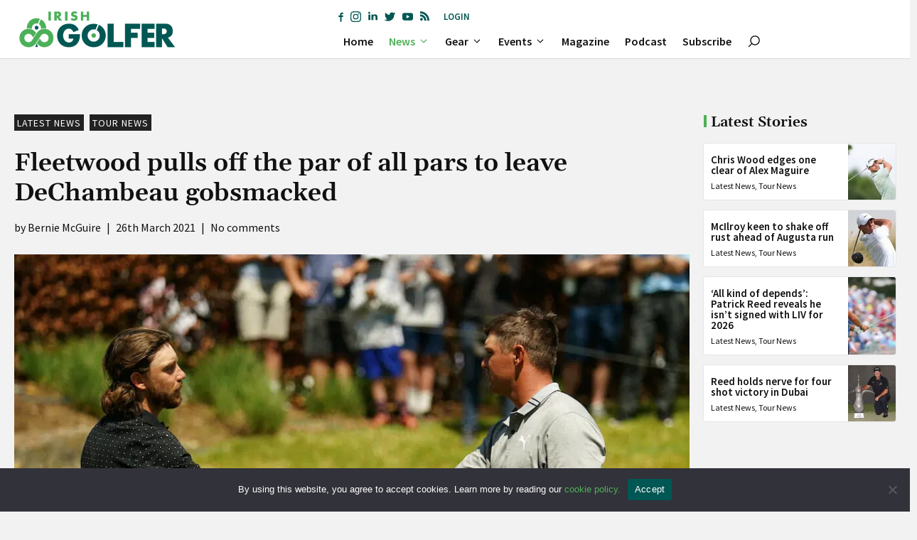

--- FILE ---
content_type: text/html; charset=UTF-8
request_url: https://irishgolfer.ie/latest-golf-news/2021/03/26/fleetwood-pulls-off-the-par-of-all-pars-to-leave-dechambeau-gobsmacked/
body_size: 47484
content:
<!DOCTYPE html>
<html lang="en-GB">
<head>
	<meta charset="UTF-8">
	<meta name='robots' content='index, follow, max-image-preview:large, max-snippet:-1, max-video-preview:-1' />
<meta name="viewport" content="width=device-width, initial-scale=1">
	<!-- This site is optimized with the Yoast SEO plugin v26.8 - https://yoast.com/product/yoast-seo-wordpress/ -->
	<title>Fleetwood pulls off the par of all pars to leave DeChambeau gobsmacked - Irish Golfer Magazine</title>
	<link rel="canonical" href="https://irishgolfer.ie/latest-golf-news/2021/03/26/fleetwood-pulls-off-the-par-of-all-pars-to-leave-dechambeau-gobsmacked/" />
	<meta property="og:locale" content="en_GB" />
	<meta property="og:type" content="article" />
	<meta property="og:title" content="Fleetwood pulls off the par of all pars to leave DeChambeau gobsmacked - Irish Golfer Magazine" />
	<meta property="og:description" content="Tommy Fleetwood pulled-off the par of all pars to not only win his match and leave Bryson DeChambeau gobsmacked but also win through to the last-16 on day three of the Dell Match-Play where Shane Lowry won his final match in Austin" />
	<meta property="og:url" content="https://irishgolfer.ie/latest-golf-news/2021/03/26/fleetwood-pulls-off-the-par-of-all-pars-to-leave-dechambeau-gobsmacked/" />
	<meta property="og:site_name" content="Irish Golfer Magazine" />
	<meta property="article:publisher" content="https://www.facebook.com/IrishGolferMag/" />
	<meta property="article:published_time" content="2021-03-26T21:25:10+00:00" />
	<meta property="og:image" content="https://ebepp7dcbab.exactdn.com/wp-content/uploads/2021/03/GettyImages-1309313306.jpg?strip=all&lossy=1&ssl=1" />
	<meta property="og:image:width" content="1024" />
	<meta property="og:image:height" content="683" />
	<meta property="og:image:type" content="image/jpeg" />
	<meta name="author" content="Bernie McGuire" />
	<meta name="twitter:card" content="summary_large_image" />
	<meta name="twitter:creator" content="@IrishGolferMag" />
	<meta name="twitter:site" content="@IrishGolferMag" />
	<meta name="twitter:label1" content="Written by" />
	<meta name="twitter:data1" content="Bernie McGuire" />
	<meta name="twitter:label2" content="Estimated reading time" />
	<meta name="twitter:data2" content="3 minutes" />
	<script type="application/ld+json" class="yoast-schema-graph">{"@context":"https://schema.org","@graph":[{"@type":"Article","@id":"https://irishgolfer.ie/latest-golf-news/2021/03/26/fleetwood-pulls-off-the-par-of-all-pars-to-leave-dechambeau-gobsmacked/#article","isPartOf":{"@id":"https://irishgolfer.ie/latest-golf-news/2021/03/26/fleetwood-pulls-off-the-par-of-all-pars-to-leave-dechambeau-gobsmacked/"},"author":{"name":"Bernie McGuire","@id":"https://irishgolfer.ie/#/schema/person/9aaa8ebd42b153615623588556cb4770"},"headline":"Fleetwood pulls off the par of all pars to leave DeChambeau gobsmacked","datePublished":"2021-03-26T21:25:10+00:00","mainEntityOfPage":{"@id":"https://irishgolfer.ie/latest-golf-news/2021/03/26/fleetwood-pulls-off-the-par-of-all-pars-to-leave-dechambeau-gobsmacked/"},"wordCount":554,"commentCount":0,"publisher":{"@id":"https://irishgolfer.ie/#organization"},"image":{"@id":"https://irishgolfer.ie/latest-golf-news/2021/03/26/fleetwood-pulls-off-the-par-of-all-pars-to-leave-dechambeau-gobsmacked/#primaryimage"},"thumbnailUrl":"https://ebepp7dcbab.exactdn.com/wp-content/uploads/2021/03/GettyImages-1309313306.jpg?strip=all","keywords":["Bryson DeChambeau","Tommy Fleetwood"],"articleSection":["Latest News","Tour News"],"inLanguage":"en-GB","potentialAction":[{"@type":"CommentAction","name":"Comment","target":["https://irishgolfer.ie/latest-golf-news/2021/03/26/fleetwood-pulls-off-the-par-of-all-pars-to-leave-dechambeau-gobsmacked/#respond"]}]},{"@type":"WebPage","@id":"https://irishgolfer.ie/latest-golf-news/2021/03/26/fleetwood-pulls-off-the-par-of-all-pars-to-leave-dechambeau-gobsmacked/","url":"https://irishgolfer.ie/latest-golf-news/2021/03/26/fleetwood-pulls-off-the-par-of-all-pars-to-leave-dechambeau-gobsmacked/","name":"Fleetwood pulls off the par of all pars to leave DeChambeau gobsmacked - Irish Golfer Magazine","isPartOf":{"@id":"https://irishgolfer.ie/#website"},"primaryImageOfPage":{"@id":"https://irishgolfer.ie/latest-golf-news/2021/03/26/fleetwood-pulls-off-the-par-of-all-pars-to-leave-dechambeau-gobsmacked/#primaryimage"},"image":{"@id":"https://irishgolfer.ie/latest-golf-news/2021/03/26/fleetwood-pulls-off-the-par-of-all-pars-to-leave-dechambeau-gobsmacked/#primaryimage"},"thumbnailUrl":"https://ebepp7dcbab.exactdn.com/wp-content/uploads/2021/03/GettyImages-1309313306.jpg?strip=all","datePublished":"2021-03-26T21:25:10+00:00","breadcrumb":{"@id":"https://irishgolfer.ie/latest-golf-news/2021/03/26/fleetwood-pulls-off-the-par-of-all-pars-to-leave-dechambeau-gobsmacked/#breadcrumb"},"inLanguage":"en-GB","potentialAction":[{"@type":"ReadAction","target":["https://irishgolfer.ie/latest-golf-news/2021/03/26/fleetwood-pulls-off-the-par-of-all-pars-to-leave-dechambeau-gobsmacked/"]}]},{"@type":"ImageObject","inLanguage":"en-GB","@id":"https://irishgolfer.ie/latest-golf-news/2021/03/26/fleetwood-pulls-off-the-par-of-all-pars-to-leave-dechambeau-gobsmacked/#primaryimage","url":"https://ebepp7dcbab.exactdn.com/wp-content/uploads/2021/03/GettyImages-1309313306.jpg?strip=all","contentUrl":"https://ebepp7dcbab.exactdn.com/wp-content/uploads/2021/03/GettyImages-1309313306.jpg?strip=all","width":1024,"height":683,"caption":"Tommy Fleetwood shakes hands with Bryson DeChambeau after winning their match during the third round of the World Golf Championships-Dell Technologies Match Play (Photo by Darren Carroll/Getty Images)"},{"@type":"BreadcrumbList","@id":"https://irishgolfer.ie/latest-golf-news/2021/03/26/fleetwood-pulls-off-the-par-of-all-pars-to-leave-dechambeau-gobsmacked/#breadcrumb","itemListElement":[{"@type":"ListItem","position":1,"name":"Home","item":"https://irishgolfer.ie/"},{"@type":"ListItem","position":2,"name":"Fleetwood pulls off the par of all pars to leave DeChambeau gobsmacked"}]},{"@type":"WebSite","@id":"https://irishgolfer.ie/#website","url":"https://irishgolfer.ie/","name":"Irish Golfer Magazine","description":"Stay ahead of the game. First for all the latest Irish amateur and Irish Tour news. #IrishGolfer ☘️","publisher":{"@id":"https://irishgolfer.ie/#organization"},"potentialAction":[{"@type":"SearchAction","target":{"@type":"EntryPoint","urlTemplate":"https://irishgolfer.ie/?s={search_term_string}"},"query-input":{"@type":"PropertyValueSpecification","valueRequired":true,"valueName":"search_term_string"}}],"inLanguage":"en-GB"},{"@type":"Organization","@id":"https://irishgolfer.ie/#organization","name":"Irish Golfer Magazine","url":"https://irishgolfer.ie/","logo":{"@type":"ImageObject","inLanguage":"en-GB","@id":"https://irishgolfer.ie/#/schema/logo/image/","url":"https://ebepp7dcbab.exactdn.com/wp-content/uploads/2021/09/IrishGolfer_logo21.png?strip=all&lossy=1&ssl=1","contentUrl":"https://ebepp7dcbab.exactdn.com/wp-content/uploads/2021/09/IrishGolfer_logo21.png?strip=all&lossy=1&ssl=1","width":657,"height":110,"caption":"Irish Golfer Magazine"},"image":{"@id":"https://irishgolfer.ie/#/schema/logo/image/"},"sameAs":["https://www.facebook.com/IrishGolferMag/","https://x.com/IrishGolferMag","https://www.instagram.com/irishgolfermag/","https://www.linkedin.com/company/irish-golfer/","https://www.youtube.com/channel/UCZ8Q9Rk_hprJ6eqKo2V6rYQ"]},{"@type":"Person","@id":"https://irishgolfer.ie/#/schema/person/9aaa8ebd42b153615623588556cb4770","name":"Bernie McGuire","image":{"@type":"ImageObject","inLanguage":"en-GB","@id":"https://irishgolfer.ie/#/schema/person/image/","url":"https://ebepp7dcbab.exactdn.com/wp-content/uploads/2021/09/BernieMaguire-Headshot-Web.png?strip=all&resize=96%2C96","contentUrl":"https://ebepp7dcbab.exactdn.com/wp-content/uploads/2021/09/BernieMaguire-Headshot-Web.png?strip=all&resize=96%2C96","caption":"Bernie McGuire"},"url":"https://irishgolfer.ie/author/bernie-mcguire/"}]}</script>
	<!-- / Yoast SEO plugin. -->


<link rel='dns-prefetch' href='//sdk.parone.io' />
<link rel='dns-prefetch' href='//www.googletagmanager.com' />
<link rel='dns-prefetch' href='//fonts.googleapis.com' />
<link rel='dns-prefetch' href='//ebepp7dcbab.exactdn.com' />
<link rel='preconnect' href='//ebepp7dcbab.exactdn.com' />
<link rel="alternate" type="application/rss+xml" title="Irish Golfer Magazine &raquo; Feed" href="https://irishgolfer.ie/feed/" />
<style id='wp-img-auto-sizes-contain-inline-css'>
img:is([sizes=auto i],[sizes^="auto," i]){contain-intrinsic-size:3000px 1500px}
/*# sourceURL=wp-img-auto-sizes-contain-inline-css */
</style>
<style id='wp-block-library-inline-css'>
:root{--wp-block-synced-color:#7a00df;--wp-block-synced-color--rgb:122,0,223;--wp-bound-block-color:var(--wp-block-synced-color);--wp-editor-canvas-background:#ddd;--wp-admin-theme-color:#007cba;--wp-admin-theme-color--rgb:0,124,186;--wp-admin-theme-color-darker-10:#006ba1;--wp-admin-theme-color-darker-10--rgb:0,107,160.5;--wp-admin-theme-color-darker-20:#005a87;--wp-admin-theme-color-darker-20--rgb:0,90,135;--wp-admin-border-width-focus:2px}@media (min-resolution:192dpi){:root{--wp-admin-border-width-focus:1.5px}}.wp-element-button{cursor:pointer}:root .has-very-light-gray-background-color{background-color:#eee}:root .has-very-dark-gray-background-color{background-color:#313131}:root .has-very-light-gray-color{color:#eee}:root .has-very-dark-gray-color{color:#313131}:root .has-vivid-green-cyan-to-vivid-cyan-blue-gradient-background{background:linear-gradient(135deg,#00d084,#0693e3)}:root .has-purple-crush-gradient-background{background:linear-gradient(135deg,#34e2e4,#4721fb 50%,#ab1dfe)}:root .has-hazy-dawn-gradient-background{background:linear-gradient(135deg,#faaca8,#dad0ec)}:root .has-subdued-olive-gradient-background{background:linear-gradient(135deg,#fafae1,#67a671)}:root .has-atomic-cream-gradient-background{background:linear-gradient(135deg,#fdd79a,#004a59)}:root .has-nightshade-gradient-background{background:linear-gradient(135deg,#330968,#31cdcf)}:root .has-midnight-gradient-background{background:linear-gradient(135deg,#020381,#2874fc)}:root{--wp--preset--font-size--normal:16px;--wp--preset--font-size--huge:42px}.has-regular-font-size{font-size:1em}.has-larger-font-size{font-size:2.625em}.has-normal-font-size{font-size:var(--wp--preset--font-size--normal)}.has-huge-font-size{font-size:var(--wp--preset--font-size--huge)}.has-text-align-center{text-align:center}.has-text-align-left{text-align:left}.has-text-align-right{text-align:right}.has-fit-text{white-space:nowrap!important}#end-resizable-editor-section{display:none}.aligncenter{clear:both}.items-justified-left{justify-content:flex-start}.items-justified-center{justify-content:center}.items-justified-right{justify-content:flex-end}.items-justified-space-between{justify-content:space-between}.screen-reader-text{border:0;clip-path:inset(50%);height:1px;margin:-1px;overflow:hidden;padding:0;position:absolute;width:1px;word-wrap:normal!important}.screen-reader-text:focus{background-color:#ddd;clip-path:none;color:#444;display:block;font-size:1em;height:auto;left:5px;line-height:normal;padding:15px 23px 14px;text-decoration:none;top:5px;width:auto;z-index:100000}html :where(.has-border-color){border-style:solid}html :where([style*=border-top-color]){border-top-style:solid}html :where([style*=border-right-color]){border-right-style:solid}html :where([style*=border-bottom-color]){border-bottom-style:solid}html :where([style*=border-left-color]){border-left-style:solid}html :where([style*=border-width]){border-style:solid}html :where([style*=border-top-width]){border-top-style:solid}html :where([style*=border-right-width]){border-right-style:solid}html :where([style*=border-bottom-width]){border-bottom-style:solid}html :where([style*=border-left-width]){border-left-style:solid}html :where(img[class*=wp-image-]){height:auto;max-width:100%}:where(figure){margin:0 0 1em}html :where(.is-position-sticky){--wp-admin--admin-bar--position-offset:var(--wp-admin--admin-bar--height,0px)}@media screen and (max-width:600px){html :where(.is-position-sticky){--wp-admin--admin-bar--position-offset:0px}}

/*# sourceURL=wp-block-library-inline-css */
</style><style id='wp-block-button-inline-css'>
.wp-block-button__link{align-content:center;box-sizing:border-box;cursor:pointer;display:inline-block;height:100%;text-align:center;word-break:break-word}.wp-block-button__link.aligncenter{text-align:center}.wp-block-button__link.alignright{text-align:right}:where(.wp-block-button__link){border-radius:9999px;box-shadow:none;padding:calc(.667em + 2px) calc(1.333em + 2px);text-decoration:none}.wp-block-button[style*=text-decoration] .wp-block-button__link{text-decoration:inherit}.wp-block-buttons>.wp-block-button.has-custom-width{max-width:none}.wp-block-buttons>.wp-block-button.has-custom-width .wp-block-button__link{width:100%}.wp-block-buttons>.wp-block-button.has-custom-font-size .wp-block-button__link{font-size:inherit}.wp-block-buttons>.wp-block-button.wp-block-button__width-25{width:calc(25% - var(--wp--style--block-gap, .5em)*.75)}.wp-block-buttons>.wp-block-button.wp-block-button__width-50{width:calc(50% - var(--wp--style--block-gap, .5em)*.5)}.wp-block-buttons>.wp-block-button.wp-block-button__width-75{width:calc(75% - var(--wp--style--block-gap, .5em)*.25)}.wp-block-buttons>.wp-block-button.wp-block-button__width-100{flex-basis:100%;width:100%}.wp-block-buttons.is-vertical>.wp-block-button.wp-block-button__width-25{width:25%}.wp-block-buttons.is-vertical>.wp-block-button.wp-block-button__width-50{width:50%}.wp-block-buttons.is-vertical>.wp-block-button.wp-block-button__width-75{width:75%}.wp-block-button.is-style-squared,.wp-block-button__link.wp-block-button.is-style-squared{border-radius:0}.wp-block-button.no-border-radius,.wp-block-button__link.no-border-radius{border-radius:0!important}:root :where(.wp-block-button .wp-block-button__link.is-style-outline),:root :where(.wp-block-button.is-style-outline>.wp-block-button__link){border:2px solid;padding:.667em 1.333em}:root :where(.wp-block-button .wp-block-button__link.is-style-outline:not(.has-text-color)),:root :where(.wp-block-button.is-style-outline>.wp-block-button__link:not(.has-text-color)){color:currentColor}:root :where(.wp-block-button .wp-block-button__link.is-style-outline:not(.has-background)),:root :where(.wp-block-button.is-style-outline>.wp-block-button__link:not(.has-background)){background-color:initial;background-image:none}
/*# sourceURL=https://irishgolfer.ie/wp-includes/blocks/button/style.min.css */
</style>
<style id='wp-block-comments-inline-css'>
.wp-block-post-comments{box-sizing:border-box}.wp-block-post-comments .alignleft{float:left}.wp-block-post-comments .alignright{float:right}.wp-block-post-comments .navigation:after{clear:both;content:"";display:table}.wp-block-post-comments .commentlist{clear:both;list-style:none;margin:0;padding:0}.wp-block-post-comments .commentlist .comment{min-height:2.25em;padding-left:3.25em}.wp-block-post-comments .commentlist .comment p{font-size:1em;line-height:1.8;margin:1em 0}.wp-block-post-comments .commentlist .children{list-style:none;margin:0;padding:0}.wp-block-post-comments .comment-author{line-height:1.5}.wp-block-post-comments .comment-author .avatar{border-radius:1.5em;display:block;float:left;height:2.5em;margin-right:.75em;margin-top:.5em;width:2.5em}.wp-block-post-comments .comment-author cite{font-style:normal}.wp-block-post-comments .comment-meta{font-size:.875em;line-height:1.5}.wp-block-post-comments .comment-meta b{font-weight:400}.wp-block-post-comments .comment-meta .comment-awaiting-moderation{display:block;margin-bottom:1em;margin-top:1em}.wp-block-post-comments .comment-body .commentmetadata{font-size:.875em}.wp-block-post-comments .comment-form-author label,.wp-block-post-comments .comment-form-comment label,.wp-block-post-comments .comment-form-email label,.wp-block-post-comments .comment-form-url label{display:block;margin-bottom:.25em}.wp-block-post-comments .comment-form input:not([type=submit]):not([type=checkbox]),.wp-block-post-comments .comment-form textarea{box-sizing:border-box;display:block;width:100%}.wp-block-post-comments .comment-form-cookies-consent{display:flex;gap:.25em}.wp-block-post-comments .comment-form-cookies-consent #wp-comment-cookies-consent{margin-top:.35em}.wp-block-post-comments .comment-reply-title{margin-bottom:0}.wp-block-post-comments .comment-reply-title :where(small){font-size:var(--wp--preset--font-size--medium,smaller);margin-left:.5em}.wp-block-post-comments .reply{font-size:.875em;margin-bottom:1.4em}.wp-block-post-comments input:not([type=submit]),.wp-block-post-comments textarea{border:1px solid #949494;font-family:inherit;font-size:1em}.wp-block-post-comments input:not([type=submit]):not([type=checkbox]),.wp-block-post-comments textarea{padding:calc(.667em + 2px)}:where(.wp-block-post-comments input[type=submit]){border:none}.wp-block-comments{box-sizing:border-box}
/*# sourceURL=https://irishgolfer.ie/wp-includes/blocks/comments/style.min.css */
</style>
<style id='wp-block-navigation-inline-css'>
.wp-block-navigation{position:relative}.wp-block-navigation ul{margin-bottom:0;margin-left:0;margin-top:0;padding-left:0}.wp-block-navigation ul,.wp-block-navigation ul li{list-style:none;padding:0}.wp-block-navigation .wp-block-navigation-item{align-items:center;background-color:inherit;display:flex;position:relative}.wp-block-navigation .wp-block-navigation-item .wp-block-navigation__submenu-container:empty{display:none}.wp-block-navigation .wp-block-navigation-item__content{display:block;z-index:1}.wp-block-navigation .wp-block-navigation-item__content.wp-block-navigation-item__content{color:inherit}.wp-block-navigation.has-text-decoration-underline .wp-block-navigation-item__content,.wp-block-navigation.has-text-decoration-underline .wp-block-navigation-item__content:active,.wp-block-navigation.has-text-decoration-underline .wp-block-navigation-item__content:focus{text-decoration:underline}.wp-block-navigation.has-text-decoration-line-through .wp-block-navigation-item__content,.wp-block-navigation.has-text-decoration-line-through .wp-block-navigation-item__content:active,.wp-block-navigation.has-text-decoration-line-through .wp-block-navigation-item__content:focus{text-decoration:line-through}.wp-block-navigation :where(a),.wp-block-navigation :where(a:active),.wp-block-navigation :where(a:focus){text-decoration:none}.wp-block-navigation .wp-block-navigation__submenu-icon{align-self:center;background-color:inherit;border:none;color:currentColor;display:inline-block;font-size:inherit;height:.6em;line-height:0;margin-left:.25em;padding:0;width:.6em}.wp-block-navigation .wp-block-navigation__submenu-icon svg{display:inline-block;stroke:currentColor;height:inherit;margin-top:.075em;width:inherit}.wp-block-navigation{--navigation-layout-justification-setting:flex-start;--navigation-layout-direction:row;--navigation-layout-wrap:wrap;--navigation-layout-justify:flex-start;--navigation-layout-align:center}.wp-block-navigation.is-vertical{--navigation-layout-direction:column;--navigation-layout-justify:initial;--navigation-layout-align:flex-start}.wp-block-navigation.no-wrap{--navigation-layout-wrap:nowrap}.wp-block-navigation.items-justified-center{--navigation-layout-justification-setting:center;--navigation-layout-justify:center}.wp-block-navigation.items-justified-center.is-vertical{--navigation-layout-align:center}.wp-block-navigation.items-justified-right{--navigation-layout-justification-setting:flex-end;--navigation-layout-justify:flex-end}.wp-block-navigation.items-justified-right.is-vertical{--navigation-layout-align:flex-end}.wp-block-navigation.items-justified-space-between{--navigation-layout-justification-setting:space-between;--navigation-layout-justify:space-between}.wp-block-navigation .has-child .wp-block-navigation__submenu-container{align-items:normal;background-color:inherit;color:inherit;display:flex;flex-direction:column;opacity:0;position:absolute;z-index:2}@media not (prefers-reduced-motion){.wp-block-navigation .has-child .wp-block-navigation__submenu-container{transition:opacity .1s linear}}.wp-block-navigation .has-child .wp-block-navigation__submenu-container{height:0;overflow:hidden;visibility:hidden;width:0}.wp-block-navigation .has-child .wp-block-navigation__submenu-container>.wp-block-navigation-item>.wp-block-navigation-item__content{display:flex;flex-grow:1;padding:.5em 1em}.wp-block-navigation .has-child .wp-block-navigation__submenu-container>.wp-block-navigation-item>.wp-block-navigation-item__content .wp-block-navigation__submenu-icon{margin-left:auto;margin-right:0}.wp-block-navigation .has-child .wp-block-navigation__submenu-container .wp-block-navigation-item__content{margin:0}.wp-block-navigation .has-child .wp-block-navigation__submenu-container{left:-1px;top:100%}@media (min-width:782px){.wp-block-navigation .has-child .wp-block-navigation__submenu-container .wp-block-navigation__submenu-container{left:100%;top:-1px}.wp-block-navigation .has-child .wp-block-navigation__submenu-container .wp-block-navigation__submenu-container:before{background:#0000;content:"";display:block;height:100%;position:absolute;right:100%;width:.5em}.wp-block-navigation .has-child .wp-block-navigation__submenu-container .wp-block-navigation__submenu-icon{margin-right:.25em}.wp-block-navigation .has-child .wp-block-navigation__submenu-container .wp-block-navigation__submenu-icon svg{transform:rotate(-90deg)}}.wp-block-navigation .has-child .wp-block-navigation-submenu__toggle[aria-expanded=true]~.wp-block-navigation__submenu-container,.wp-block-navigation .has-child:not(.open-on-click):hover>.wp-block-navigation__submenu-container,.wp-block-navigation .has-child:not(.open-on-click):not(.open-on-hover-click):focus-within>.wp-block-navigation__submenu-container{height:auto;min-width:200px;opacity:1;overflow:visible;visibility:visible;width:auto}.wp-block-navigation.has-background .has-child .wp-block-navigation__submenu-container{left:0;top:100%}@media (min-width:782px){.wp-block-navigation.has-background .has-child .wp-block-navigation__submenu-container .wp-block-navigation__submenu-container{left:100%;top:0}}.wp-block-navigation-submenu{display:flex;position:relative}.wp-block-navigation-submenu .wp-block-navigation__submenu-icon svg{stroke:currentColor}button.wp-block-navigation-item__content{background-color:initial;border:none;color:currentColor;font-family:inherit;font-size:inherit;font-style:inherit;font-weight:inherit;letter-spacing:inherit;line-height:inherit;text-align:left;text-transform:inherit}.wp-block-navigation-submenu__toggle{cursor:pointer}.wp-block-navigation-submenu__toggle[aria-expanded=true]+.wp-block-navigation__submenu-icon>svg,.wp-block-navigation-submenu__toggle[aria-expanded=true]>svg{transform:rotate(180deg)}.wp-block-navigation-item.open-on-click .wp-block-navigation-submenu__toggle{padding-left:0;padding-right:.85em}.wp-block-navigation-item.open-on-click .wp-block-navigation-submenu__toggle+.wp-block-navigation__submenu-icon{margin-left:-.6em;pointer-events:none}.wp-block-navigation-item.open-on-click button.wp-block-navigation-item__content:not(.wp-block-navigation-submenu__toggle){padding:0}.wp-block-navigation .wp-block-page-list,.wp-block-navigation__container,.wp-block-navigation__responsive-close,.wp-block-navigation__responsive-container,.wp-block-navigation__responsive-container-content,.wp-block-navigation__responsive-dialog{gap:inherit}:where(.wp-block-navigation.has-background .wp-block-navigation-item a:not(.wp-element-button)),:where(.wp-block-navigation.has-background .wp-block-navigation-submenu a:not(.wp-element-button)){padding:.5em 1em}:where(.wp-block-navigation .wp-block-navigation__submenu-container .wp-block-navigation-item a:not(.wp-element-button)),:where(.wp-block-navigation .wp-block-navigation__submenu-container .wp-block-navigation-submenu a:not(.wp-element-button)),:where(.wp-block-navigation .wp-block-navigation__submenu-container .wp-block-navigation-submenu button.wp-block-navigation-item__content),:where(.wp-block-navigation .wp-block-navigation__submenu-container .wp-block-pages-list__item button.wp-block-navigation-item__content){padding:.5em 1em}.wp-block-navigation.items-justified-right .wp-block-navigation__container .has-child .wp-block-navigation__submenu-container,.wp-block-navigation.items-justified-right .wp-block-page-list>.has-child .wp-block-navigation__submenu-container,.wp-block-navigation.items-justified-space-between .wp-block-page-list>.has-child:last-child .wp-block-navigation__submenu-container,.wp-block-navigation.items-justified-space-between>.wp-block-navigation__container>.has-child:last-child .wp-block-navigation__submenu-container{left:auto;right:0}.wp-block-navigation.items-justified-right .wp-block-navigation__container .has-child .wp-block-navigation__submenu-container .wp-block-navigation__submenu-container,.wp-block-navigation.items-justified-right .wp-block-page-list>.has-child .wp-block-navigation__submenu-container .wp-block-navigation__submenu-container,.wp-block-navigation.items-justified-space-between .wp-block-page-list>.has-child:last-child .wp-block-navigation__submenu-container .wp-block-navigation__submenu-container,.wp-block-navigation.items-justified-space-between>.wp-block-navigation__container>.has-child:last-child .wp-block-navigation__submenu-container .wp-block-navigation__submenu-container{left:-1px;right:-1px}@media (min-width:782px){.wp-block-navigation.items-justified-right .wp-block-navigation__container .has-child .wp-block-navigation__submenu-container .wp-block-navigation__submenu-container,.wp-block-navigation.items-justified-right .wp-block-page-list>.has-child .wp-block-navigation__submenu-container .wp-block-navigation__submenu-container,.wp-block-navigation.items-justified-space-between .wp-block-page-list>.has-child:last-child .wp-block-navigation__submenu-container .wp-block-navigation__submenu-container,.wp-block-navigation.items-justified-space-between>.wp-block-navigation__container>.has-child:last-child .wp-block-navigation__submenu-container .wp-block-navigation__submenu-container{left:auto;right:100%}}.wp-block-navigation:not(.has-background) .wp-block-navigation__submenu-container{background-color:#fff;border:1px solid #00000026}.wp-block-navigation.has-background .wp-block-navigation__submenu-container{background-color:inherit}.wp-block-navigation:not(.has-text-color) .wp-block-navigation__submenu-container{color:#000}.wp-block-navigation__container{align-items:var(--navigation-layout-align,initial);display:flex;flex-direction:var(--navigation-layout-direction,initial);flex-wrap:var(--navigation-layout-wrap,wrap);justify-content:var(--navigation-layout-justify,initial);list-style:none;margin:0;padding-left:0}.wp-block-navigation__container .is-responsive{display:none}.wp-block-navigation__container:only-child,.wp-block-page-list:only-child{flex-grow:1}@keyframes overlay-menu__fade-in-animation{0%{opacity:0;transform:translateY(.5em)}to{opacity:1;transform:translateY(0)}}.wp-block-navigation__responsive-container{bottom:0;display:none;left:0;position:fixed;right:0;top:0}.wp-block-navigation__responsive-container :where(.wp-block-navigation-item a){color:inherit}.wp-block-navigation__responsive-container .wp-block-navigation__responsive-container-content{align-items:var(--navigation-layout-align,initial);display:flex;flex-direction:var(--navigation-layout-direction,initial);flex-wrap:var(--navigation-layout-wrap,wrap);justify-content:var(--navigation-layout-justify,initial)}.wp-block-navigation__responsive-container:not(.is-menu-open.is-menu-open){background-color:inherit!important;color:inherit!important}.wp-block-navigation__responsive-container.is-menu-open{background-color:inherit;display:flex;flex-direction:column}@media not (prefers-reduced-motion){.wp-block-navigation__responsive-container.is-menu-open{animation:overlay-menu__fade-in-animation .1s ease-out;animation-fill-mode:forwards}}.wp-block-navigation__responsive-container.is-menu-open{overflow:auto;padding:clamp(1rem,var(--wp--style--root--padding-top),20rem) clamp(1rem,var(--wp--style--root--padding-right),20rem) clamp(1rem,var(--wp--style--root--padding-bottom),20rem) clamp(1rem,var(--wp--style--root--padding-left),20rem);z-index:100000}.wp-block-navigation__responsive-container.is-menu-open .wp-block-navigation__responsive-container-content{align-items:var(--navigation-layout-justification-setting,inherit);display:flex;flex-direction:column;flex-wrap:nowrap;overflow:visible;padding-top:calc(2rem + 24px)}.wp-block-navigation__responsive-container.is-menu-open .wp-block-navigation__responsive-container-content,.wp-block-navigation__responsive-container.is-menu-open .wp-block-navigation__responsive-container-content .wp-block-navigation__container,.wp-block-navigation__responsive-container.is-menu-open .wp-block-navigation__responsive-container-content .wp-block-page-list{justify-content:flex-start}.wp-block-navigation__responsive-container.is-menu-open .wp-block-navigation__responsive-container-content .wp-block-navigation__submenu-icon{display:none}.wp-block-navigation__responsive-container.is-menu-open .wp-block-navigation__responsive-container-content .has-child .wp-block-navigation__submenu-container{border:none;height:auto;min-width:200px;opacity:1;overflow:initial;padding-left:2rem;padding-right:2rem;position:static;visibility:visible;width:auto}.wp-block-navigation__responsive-container.is-menu-open .wp-block-navigation__responsive-container-content .wp-block-navigation__container,.wp-block-navigation__responsive-container.is-menu-open .wp-block-navigation__responsive-container-content .wp-block-navigation__submenu-container{gap:inherit}.wp-block-navigation__responsive-container.is-menu-open .wp-block-navigation__responsive-container-content .wp-block-navigation__submenu-container{padding-top:var(--wp--style--block-gap,2em)}.wp-block-navigation__responsive-container.is-menu-open .wp-block-navigation__responsive-container-content .wp-block-navigation-item__content{padding:0}.wp-block-navigation__responsive-container.is-menu-open .wp-block-navigation__responsive-container-content .wp-block-navigation-item,.wp-block-navigation__responsive-container.is-menu-open .wp-block-navigation__responsive-container-content .wp-block-navigation__container,.wp-block-navigation__responsive-container.is-menu-open .wp-block-navigation__responsive-container-content .wp-block-page-list{align-items:var(--navigation-layout-justification-setting,initial);display:flex;flex-direction:column}.wp-block-navigation__responsive-container.is-menu-open .wp-block-navigation-item,.wp-block-navigation__responsive-container.is-menu-open .wp-block-navigation-item .wp-block-navigation__submenu-container,.wp-block-navigation__responsive-container.is-menu-open .wp-block-navigation__container,.wp-block-navigation__responsive-container.is-menu-open .wp-block-page-list{background:#0000!important;color:inherit!important}.wp-block-navigation__responsive-container.is-menu-open .wp-block-navigation__submenu-container.wp-block-navigation__submenu-container.wp-block-navigation__submenu-container.wp-block-navigation__submenu-container{left:auto;right:auto}@media (min-width:600px){.wp-block-navigation__responsive-container:not(.hidden-by-default):not(.is-menu-open){background-color:inherit;display:block;position:relative;width:100%;z-index:auto}.wp-block-navigation__responsive-container:not(.hidden-by-default):not(.is-menu-open) .wp-block-navigation__responsive-container-close{display:none}.wp-block-navigation__responsive-container.is-menu-open .wp-block-navigation__submenu-container.wp-block-navigation__submenu-container.wp-block-navigation__submenu-container.wp-block-navigation__submenu-container{left:0}}.wp-block-navigation:not(.has-background) .wp-block-navigation__responsive-container.is-menu-open{background-color:#fff}.wp-block-navigation:not(.has-text-color) .wp-block-navigation__responsive-container.is-menu-open{color:#000}.wp-block-navigation__toggle_button_label{font-size:1rem;font-weight:700}.wp-block-navigation__responsive-container-close,.wp-block-navigation__responsive-container-open{background:#0000;border:none;color:currentColor;cursor:pointer;margin:0;padding:0;text-transform:inherit;vertical-align:middle}.wp-block-navigation__responsive-container-close svg,.wp-block-navigation__responsive-container-open svg{fill:currentColor;display:block;height:24px;pointer-events:none;width:24px}.wp-block-navigation__responsive-container-open{display:flex}.wp-block-navigation__responsive-container-open.wp-block-navigation__responsive-container-open.wp-block-navigation__responsive-container-open{font-family:inherit;font-size:inherit;font-weight:inherit}@media (min-width:600px){.wp-block-navigation__responsive-container-open:not(.always-shown){display:none}}.wp-block-navigation__responsive-container-close{position:absolute;right:0;top:0;z-index:2}.wp-block-navigation__responsive-container-close.wp-block-navigation__responsive-container-close.wp-block-navigation__responsive-container-close{font-family:inherit;font-size:inherit;font-weight:inherit}.wp-block-navigation__responsive-close{width:100%}.has-modal-open .wp-block-navigation__responsive-close{margin-left:auto;margin-right:auto;max-width:var(--wp--style--global--wide-size,100%)}.wp-block-navigation__responsive-close:focus{outline:none}.is-menu-open .wp-block-navigation__responsive-close,.is-menu-open .wp-block-navigation__responsive-container-content,.is-menu-open .wp-block-navigation__responsive-dialog{box-sizing:border-box}.wp-block-navigation__responsive-dialog{position:relative}.has-modal-open .admin-bar .is-menu-open .wp-block-navigation__responsive-dialog{margin-top:46px}@media (min-width:782px){.has-modal-open .admin-bar .is-menu-open .wp-block-navigation__responsive-dialog{margin-top:32px}}html.has-modal-open{overflow:hidden}
/*# sourceURL=https://irishgolfer.ie/wp-includes/blocks/navigation/style.min.css */
</style>
<style id='wp-block-navigation-link-inline-css'>
.wp-block-navigation .wp-block-navigation-item__label{overflow-wrap:break-word}.wp-block-navigation .wp-block-navigation-item__description{display:none}.link-ui-tools{outline:1px solid #f0f0f0;padding:8px}.link-ui-block-inserter{padding-top:8px}.link-ui-block-inserter__back{margin-left:8px;text-transform:uppercase}
/*# sourceURL=https://irishgolfer.ie/wp-includes/blocks/navigation-link/style.min.css */
</style>
<style id='wp-block-post-comments-form-inline-css'>
:where(.wp-block-post-comments-form input:not([type=submit])),:where(.wp-block-post-comments-form textarea){border:1px solid #949494;font-family:inherit;font-size:1em}:where(.wp-block-post-comments-form input:where(:not([type=submit]):not([type=checkbox]))),:where(.wp-block-post-comments-form textarea){padding:calc(.667em + 2px)}.wp-block-post-comments-form{box-sizing:border-box}.wp-block-post-comments-form[style*=font-weight] :where(.comment-reply-title){font-weight:inherit}.wp-block-post-comments-form[style*=font-family] :where(.comment-reply-title){font-family:inherit}.wp-block-post-comments-form[class*=-font-size] :where(.comment-reply-title),.wp-block-post-comments-form[style*=font-size] :where(.comment-reply-title){font-size:inherit}.wp-block-post-comments-form[style*=line-height] :where(.comment-reply-title){line-height:inherit}.wp-block-post-comments-form[style*=font-style] :where(.comment-reply-title){font-style:inherit}.wp-block-post-comments-form[style*=letter-spacing] :where(.comment-reply-title){letter-spacing:inherit}.wp-block-post-comments-form :where(input[type=submit]){box-shadow:none;cursor:pointer;display:inline-block;overflow-wrap:break-word;text-align:center}.wp-block-post-comments-form .comment-form input:not([type=submit]):not([type=checkbox]):not([type=hidden]),.wp-block-post-comments-form .comment-form textarea{box-sizing:border-box;display:block;width:100%}.wp-block-post-comments-form .comment-form-author label,.wp-block-post-comments-form .comment-form-email label,.wp-block-post-comments-form .comment-form-url label{display:block;margin-bottom:.25em}.wp-block-post-comments-form .comment-form-cookies-consent{display:flex;gap:.25em}.wp-block-post-comments-form .comment-form-cookies-consent #wp-comment-cookies-consent{margin-top:.35em}.wp-block-post-comments-form .comment-reply-title{margin-bottom:0}.wp-block-post-comments-form .comment-reply-title :where(small){font-size:var(--wp--preset--font-size--medium,smaller);margin-left:.5em}
/*# sourceURL=https://irishgolfer.ie/wp-includes/blocks/post-comments-form/style.min.css */
</style>
<style id='wp-block-buttons-inline-css'>
.wp-block-buttons{box-sizing:border-box}.wp-block-buttons.is-vertical{flex-direction:column}.wp-block-buttons.is-vertical>.wp-block-button:last-child{margin-bottom:0}.wp-block-buttons>.wp-block-button{display:inline-block;margin:0}.wp-block-buttons.is-content-justification-left{justify-content:flex-start}.wp-block-buttons.is-content-justification-left.is-vertical{align-items:flex-start}.wp-block-buttons.is-content-justification-center{justify-content:center}.wp-block-buttons.is-content-justification-center.is-vertical{align-items:center}.wp-block-buttons.is-content-justification-right{justify-content:flex-end}.wp-block-buttons.is-content-justification-right.is-vertical{align-items:flex-end}.wp-block-buttons.is-content-justification-space-between{justify-content:space-between}.wp-block-buttons.aligncenter{text-align:center}.wp-block-buttons:not(.is-content-justification-space-between,.is-content-justification-right,.is-content-justification-left,.is-content-justification-center) .wp-block-button.aligncenter{margin-left:auto;margin-right:auto;width:100%}.wp-block-buttons[style*=text-decoration] .wp-block-button,.wp-block-buttons[style*=text-decoration] .wp-block-button__link{text-decoration:inherit}.wp-block-buttons.has-custom-font-size .wp-block-button__link{font-size:inherit}.wp-block-buttons .wp-block-button__link{width:100%}.wp-block-button.aligncenter{text-align:center}
/*# sourceURL=https://irishgolfer.ie/wp-includes/blocks/buttons/style.min.css */
</style>
<style id='wp-block-post-content-inline-css'>
.wp-block-post-content{display:flow-root}
/*# sourceURL=https://irishgolfer.ie/wp-includes/blocks/post-content/style.min.css */
</style>
<style id='wp-block-post-featured-image-inline-css'>
.wp-block-post-featured-image{margin-left:0;margin-right:0}.wp-block-post-featured-image a{display:block;height:100%}.wp-block-post-featured-image :where(img){box-sizing:border-box;height:auto;max-width:100%;vertical-align:bottom;width:100%}.wp-block-post-featured-image.alignfull img,.wp-block-post-featured-image.alignwide img{width:100%}.wp-block-post-featured-image .wp-block-post-featured-image__overlay.has-background-dim{background-color:#000;inset:0;position:absolute}.wp-block-post-featured-image{position:relative}.wp-block-post-featured-image .wp-block-post-featured-image__overlay.has-background-gradient{background-color:initial}.wp-block-post-featured-image .wp-block-post-featured-image__overlay.has-background-dim-0{opacity:0}.wp-block-post-featured-image .wp-block-post-featured-image__overlay.has-background-dim-10{opacity:.1}.wp-block-post-featured-image .wp-block-post-featured-image__overlay.has-background-dim-20{opacity:.2}.wp-block-post-featured-image .wp-block-post-featured-image__overlay.has-background-dim-30{opacity:.3}.wp-block-post-featured-image .wp-block-post-featured-image__overlay.has-background-dim-40{opacity:.4}.wp-block-post-featured-image .wp-block-post-featured-image__overlay.has-background-dim-50{opacity:.5}.wp-block-post-featured-image .wp-block-post-featured-image__overlay.has-background-dim-60{opacity:.6}.wp-block-post-featured-image .wp-block-post-featured-image__overlay.has-background-dim-70{opacity:.7}.wp-block-post-featured-image .wp-block-post-featured-image__overlay.has-background-dim-80{opacity:.8}.wp-block-post-featured-image .wp-block-post-featured-image__overlay.has-background-dim-90{opacity:.9}.wp-block-post-featured-image .wp-block-post-featured-image__overlay.has-background-dim-100{opacity:1}.wp-block-post-featured-image:where(.alignleft,.alignright){width:100%}
/*# sourceURL=https://irishgolfer.ie/wp-includes/blocks/post-featured-image/style.min.css */
</style>
<style id='wp-block-paragraph-inline-css'>
.is-small-text{font-size:.875em}.is-regular-text{font-size:1em}.is-large-text{font-size:2.25em}.is-larger-text{font-size:3em}.has-drop-cap:not(:focus):first-letter{float:left;font-size:8.4em;font-style:normal;font-weight:100;line-height:.68;margin:.05em .1em 0 0;text-transform:uppercase}body.rtl .has-drop-cap:not(:focus):first-letter{float:none;margin-left:.1em}p.has-drop-cap.has-background{overflow:hidden}:root :where(p.has-background){padding:1.25em 2.375em}:where(p.has-text-color:not(.has-link-color)) a{color:inherit}p.has-text-align-left[style*="writing-mode:vertical-lr"],p.has-text-align-right[style*="writing-mode:vertical-rl"]{rotate:180deg}
/*# sourceURL=https://irishgolfer.ie/wp-includes/blocks/paragraph/style.min.css */
</style>
<style id='global-styles-inline-css'>
:root{--wp--preset--aspect-ratio--square: 1;--wp--preset--aspect-ratio--4-3: 4/3;--wp--preset--aspect-ratio--3-4: 3/4;--wp--preset--aspect-ratio--3-2: 3/2;--wp--preset--aspect-ratio--2-3: 2/3;--wp--preset--aspect-ratio--16-9: 16/9;--wp--preset--aspect-ratio--9-16: 9/16;--wp--preset--color--black: #000000;--wp--preset--color--cyan-bluish-gray: #abb8c3;--wp--preset--color--white: #ffffff;--wp--preset--color--pale-pink: #f78da7;--wp--preset--color--vivid-red: #cf2e2e;--wp--preset--color--luminous-vivid-orange: #ff6900;--wp--preset--color--luminous-vivid-amber: #fcb900;--wp--preset--color--light-green-cyan: #7bdcb5;--wp--preset--color--vivid-green-cyan: #00d084;--wp--preset--color--pale-cyan-blue: #8ed1fc;--wp--preset--color--vivid-cyan-blue: #0693e3;--wp--preset--color--vivid-purple: #9b51e0;--wp--preset--color--contrast: var(--contrast);--wp--preset--color--contrast-2: var(--contrast-2);--wp--preset--color--contrast-3: var(--contrast-3);--wp--preset--color--base: var(--base);--wp--preset--color--base-2: var(--base-2);--wp--preset--color--base-3: var(--base-3);--wp--preset--color--accent: var(--accent);--wp--preset--gradient--vivid-cyan-blue-to-vivid-purple: linear-gradient(135deg,rgb(6,147,227) 0%,rgb(155,81,224) 100%);--wp--preset--gradient--light-green-cyan-to-vivid-green-cyan: linear-gradient(135deg,rgb(122,220,180) 0%,rgb(0,208,130) 100%);--wp--preset--gradient--luminous-vivid-amber-to-luminous-vivid-orange: linear-gradient(135deg,rgb(252,185,0) 0%,rgb(255,105,0) 100%);--wp--preset--gradient--luminous-vivid-orange-to-vivid-red: linear-gradient(135deg,rgb(255,105,0) 0%,rgb(207,46,46) 100%);--wp--preset--gradient--very-light-gray-to-cyan-bluish-gray: linear-gradient(135deg,rgb(238,238,238) 0%,rgb(169,184,195) 100%);--wp--preset--gradient--cool-to-warm-spectrum: linear-gradient(135deg,rgb(74,234,220) 0%,rgb(151,120,209) 20%,rgb(207,42,186) 40%,rgb(238,44,130) 60%,rgb(251,105,98) 80%,rgb(254,248,76) 100%);--wp--preset--gradient--blush-light-purple: linear-gradient(135deg,rgb(255,206,236) 0%,rgb(152,150,240) 100%);--wp--preset--gradient--blush-bordeaux: linear-gradient(135deg,rgb(254,205,165) 0%,rgb(254,45,45) 50%,rgb(107,0,62) 100%);--wp--preset--gradient--luminous-dusk: linear-gradient(135deg,rgb(255,203,112) 0%,rgb(199,81,192) 50%,rgb(65,88,208) 100%);--wp--preset--gradient--pale-ocean: linear-gradient(135deg,rgb(255,245,203) 0%,rgb(182,227,212) 50%,rgb(51,167,181) 100%);--wp--preset--gradient--electric-grass: linear-gradient(135deg,rgb(202,248,128) 0%,rgb(113,206,126) 100%);--wp--preset--gradient--midnight: linear-gradient(135deg,rgb(2,3,129) 0%,rgb(40,116,252) 100%);--wp--preset--font-size--small: 13px;--wp--preset--font-size--medium: 20px;--wp--preset--font-size--large: 36px;--wp--preset--font-size--x-large: 42px;--wp--preset--spacing--20: 0.44rem;--wp--preset--spacing--30: 0.67rem;--wp--preset--spacing--40: 1rem;--wp--preset--spacing--50: 1.5rem;--wp--preset--spacing--60: 2.25rem;--wp--preset--spacing--70: 3.38rem;--wp--preset--spacing--80: 5.06rem;--wp--preset--shadow--natural: 6px 6px 9px rgba(0, 0, 0, 0.2);--wp--preset--shadow--deep: 12px 12px 50px rgba(0, 0, 0, 0.4);--wp--preset--shadow--sharp: 6px 6px 0px rgba(0, 0, 0, 0.2);--wp--preset--shadow--outlined: 6px 6px 0px -3px rgb(255, 255, 255), 6px 6px rgb(0, 0, 0);--wp--preset--shadow--crisp: 6px 6px 0px rgb(0, 0, 0);}:where(.is-layout-flex){gap: 0.5em;}:where(.is-layout-grid){gap: 0.5em;}body .is-layout-flex{display: flex;}.is-layout-flex{flex-wrap: wrap;align-items: center;}.is-layout-flex > :is(*, div){margin: 0;}body .is-layout-grid{display: grid;}.is-layout-grid > :is(*, div){margin: 0;}:where(.wp-block-columns.is-layout-flex){gap: 2em;}:where(.wp-block-columns.is-layout-grid){gap: 2em;}:where(.wp-block-post-template.is-layout-flex){gap: 1.25em;}:where(.wp-block-post-template.is-layout-grid){gap: 1.25em;}.has-black-color{color: var(--wp--preset--color--black) !important;}.has-cyan-bluish-gray-color{color: var(--wp--preset--color--cyan-bluish-gray) !important;}.has-white-color{color: var(--wp--preset--color--white) !important;}.has-pale-pink-color{color: var(--wp--preset--color--pale-pink) !important;}.has-vivid-red-color{color: var(--wp--preset--color--vivid-red) !important;}.has-luminous-vivid-orange-color{color: var(--wp--preset--color--luminous-vivid-orange) !important;}.has-luminous-vivid-amber-color{color: var(--wp--preset--color--luminous-vivid-amber) !important;}.has-light-green-cyan-color{color: var(--wp--preset--color--light-green-cyan) !important;}.has-vivid-green-cyan-color{color: var(--wp--preset--color--vivid-green-cyan) !important;}.has-pale-cyan-blue-color{color: var(--wp--preset--color--pale-cyan-blue) !important;}.has-vivid-cyan-blue-color{color: var(--wp--preset--color--vivid-cyan-blue) !important;}.has-vivid-purple-color{color: var(--wp--preset--color--vivid-purple) !important;}.has-black-background-color{background-color: var(--wp--preset--color--black) !important;}.has-cyan-bluish-gray-background-color{background-color: var(--wp--preset--color--cyan-bluish-gray) !important;}.has-white-background-color{background-color: var(--wp--preset--color--white) !important;}.has-pale-pink-background-color{background-color: var(--wp--preset--color--pale-pink) !important;}.has-vivid-red-background-color{background-color: var(--wp--preset--color--vivid-red) !important;}.has-luminous-vivid-orange-background-color{background-color: var(--wp--preset--color--luminous-vivid-orange) !important;}.has-luminous-vivid-amber-background-color{background-color: var(--wp--preset--color--luminous-vivid-amber) !important;}.has-light-green-cyan-background-color{background-color: var(--wp--preset--color--light-green-cyan) !important;}.has-vivid-green-cyan-background-color{background-color: var(--wp--preset--color--vivid-green-cyan) !important;}.has-pale-cyan-blue-background-color{background-color: var(--wp--preset--color--pale-cyan-blue) !important;}.has-vivid-cyan-blue-background-color{background-color: var(--wp--preset--color--vivid-cyan-blue) !important;}.has-vivid-purple-background-color{background-color: var(--wp--preset--color--vivid-purple) !important;}.has-black-border-color{border-color: var(--wp--preset--color--black) !important;}.has-cyan-bluish-gray-border-color{border-color: var(--wp--preset--color--cyan-bluish-gray) !important;}.has-white-border-color{border-color: var(--wp--preset--color--white) !important;}.has-pale-pink-border-color{border-color: var(--wp--preset--color--pale-pink) !important;}.has-vivid-red-border-color{border-color: var(--wp--preset--color--vivid-red) !important;}.has-luminous-vivid-orange-border-color{border-color: var(--wp--preset--color--luminous-vivid-orange) !important;}.has-luminous-vivid-amber-border-color{border-color: var(--wp--preset--color--luminous-vivid-amber) !important;}.has-light-green-cyan-border-color{border-color: var(--wp--preset--color--light-green-cyan) !important;}.has-vivid-green-cyan-border-color{border-color: var(--wp--preset--color--vivid-green-cyan) !important;}.has-pale-cyan-blue-border-color{border-color: var(--wp--preset--color--pale-cyan-blue) !important;}.has-vivid-cyan-blue-border-color{border-color: var(--wp--preset--color--vivid-cyan-blue) !important;}.has-vivid-purple-border-color{border-color: var(--wp--preset--color--vivid-purple) !important;}.has-vivid-cyan-blue-to-vivid-purple-gradient-background{background: var(--wp--preset--gradient--vivid-cyan-blue-to-vivid-purple) !important;}.has-light-green-cyan-to-vivid-green-cyan-gradient-background{background: var(--wp--preset--gradient--light-green-cyan-to-vivid-green-cyan) !important;}.has-luminous-vivid-amber-to-luminous-vivid-orange-gradient-background{background: var(--wp--preset--gradient--luminous-vivid-amber-to-luminous-vivid-orange) !important;}.has-luminous-vivid-orange-to-vivid-red-gradient-background{background: var(--wp--preset--gradient--luminous-vivid-orange-to-vivid-red) !important;}.has-very-light-gray-to-cyan-bluish-gray-gradient-background{background: var(--wp--preset--gradient--very-light-gray-to-cyan-bluish-gray) !important;}.has-cool-to-warm-spectrum-gradient-background{background: var(--wp--preset--gradient--cool-to-warm-spectrum) !important;}.has-blush-light-purple-gradient-background{background: var(--wp--preset--gradient--blush-light-purple) !important;}.has-blush-bordeaux-gradient-background{background: var(--wp--preset--gradient--blush-bordeaux) !important;}.has-luminous-dusk-gradient-background{background: var(--wp--preset--gradient--luminous-dusk) !important;}.has-pale-ocean-gradient-background{background: var(--wp--preset--gradient--pale-ocean) !important;}.has-electric-grass-gradient-background{background: var(--wp--preset--gradient--electric-grass) !important;}.has-midnight-gradient-background{background: var(--wp--preset--gradient--midnight) !important;}.has-small-font-size{font-size: var(--wp--preset--font-size--small) !important;}.has-medium-font-size{font-size: var(--wp--preset--font-size--medium) !important;}.has-large-font-size{font-size: var(--wp--preset--font-size--large) !important;}.has-x-large-font-size{font-size: var(--wp--preset--font-size--x-large) !important;}
/*# sourceURL=global-styles-inline-css */
</style>
<style id='core-block-supports-inline-css'>
.wp-container-core-navigation-is-layout-5590e8cb{justify-content:center;}
/*# sourceURL=core-block-supports-inline-css */
</style>

<style id='classic-theme-styles-inline-css'>
/*! This file is auto-generated */
.wp-block-button__link{color:#fff;background-color:#32373c;border-radius:9999px;box-shadow:none;text-decoration:none;padding:calc(.667em + 2px) calc(1.333em + 2px);font-size:1.125em}.wp-block-file__button{background:#32373c;color:#fff;text-decoration:none}
/*# sourceURL=/wp-includes/css/classic-themes.min.css */
</style>
<link rel='stylesheet' id='ai-aos-css' href='https://irishgolfer.ie/wp-content/plugins/ad-inserter-pro/includes/aos/ai-aos.css?ver=2.8.9' media='all' />
<link rel='stylesheet' id='cookie-notice-front-css' href='https://irishgolfer.ie/wp-content/plugins/cookie-notice/css/front.min.css?ver=2.5.11' media='all' />
<link rel='stylesheet' id='generateblocks-google-fonts-css' href='https://fonts.googleapis.com/css?family=Gelasio:regular,italic,500,500italic,600,600italic,700,700italic&#038;display=swap' media='all' />
<link rel='stylesheet' id='searchandfilter-css' href='https://irishgolfer.ie/wp-content/plugins/search-filter/style.css?ver=1' media='all' />
<link rel='stylesheet' id='ppress-frontend-css' href='https://irishgolfer.ie/wp-content/plugins/wp-user-avatar/assets/css/frontend.min.css?ver=4.16.9' media='all' />
<link rel='stylesheet' id='ppress-flatpickr-css' href='https://irishgolfer.ie/wp-content/plugins/wp-user-avatar/assets/flatpickr/flatpickr.min.css?ver=4.16.9' media='all' />
<link rel='stylesheet' id='ppress-select2-css' href='https://irishgolfer.ie/wp-content/plugins/wp-user-avatar/assets/select2/select2.min.css?ver=6.9' media='all' />
<link rel='stylesheet' id='generate-comments-css' href='https://irishgolfer.ie/wp-content/themes/generatepress/assets/css/components/comments.min.css?ver=3.6.1' media='all' />
<link rel='stylesheet' id='generate-style-css' href='https://irishgolfer.ie/wp-content/themes/generatepress/assets/css/main.min.css?ver=3.6.1' media='all' />
<style id='generate-style-inline-css'>
body{background-color:var(--base);color:var(--contrast);}a{color:var(--accent);}a:hover, a:focus, a:active{color:var(--contrast);}.grid-container{max-width:1440px;}.wp-block-group__inner-container{max-width:1440px;margin-left:auto;margin-right:auto;}.site-header .header-image{width:230px;}:root{--contrast:#111111;--contrast-2:#575760;--contrast-3:#005753;--base:#F2F2F2;--base-2:#f7f8f9;--base-3:#ffffff;--accent:#4eb057;}:root .has-contrast-color{color:var(--contrast);}:root .has-contrast-background-color{background-color:var(--contrast);}:root .has-contrast-2-color{color:var(--contrast-2);}:root .has-contrast-2-background-color{background-color:var(--contrast-2);}:root .has-contrast-3-color{color:var(--contrast-3);}:root .has-contrast-3-background-color{background-color:var(--contrast-3);}:root .has-base-color{color:var(--base);}:root .has-base-background-color{background-color:var(--base);}:root .has-base-2-color{color:var(--base-2);}:root .has-base-2-background-color{background-color:var(--base-2);}:root .has-base-3-color{color:var(--base-3);}:root .has-base-3-background-color{background-color:var(--base-3);}:root .has-accent-color{color:var(--accent);}:root .has-accent-background-color{background-color:var(--accent);}body, button, input, select, textarea{font-family:Source Sans Pro;font-size:16px;}body{line-height:1.6;}h1{font-family:Gelasio;font-weight:600;font-size:35px;}.main-navigation a, .main-navigation .menu-toggle, .main-navigation .menu-bar-items{font-family:Source Sans Pro;font-weight:600;font-size:16px;}h2{font-family:Gelasio;font-weight:600;line-height:1em;}.top-bar{background-color:#636363;color:#ffffff;}.top-bar a{color:#ffffff;}.top-bar a:hover{color:#303030;}.site-header{background-color:var(--base-3);}.main-title a,.main-title a:hover{color:var(--contrast);}.site-description{color:var(--contrast-2);}.main-navigation .main-nav ul li a, .main-navigation .menu-toggle, .main-navigation .menu-bar-items{color:var(--contrast);}.main-navigation .main-nav ul li:not([class*="current-menu-"]):hover > a, .main-navigation .main-nav ul li:not([class*="current-menu-"]):focus > a, .main-navigation .main-nav ul li.sfHover:not([class*="current-menu-"]) > a, .main-navigation .menu-bar-item:hover > a, .main-navigation .menu-bar-item.sfHover > a{color:var(--accent);}button.menu-toggle:hover,button.menu-toggle:focus{color:var(--contrast);}.main-navigation .main-nav ul li[class*="current-menu-"] > a{color:var(--accent);}.navigation-search input[type="search"],.navigation-search input[type="search"]:active, .navigation-search input[type="search"]:focus, .main-navigation .main-nav ul li.search-item.active > a, .main-navigation .menu-bar-items .search-item.active > a{color:var(--accent);}.main-navigation ul ul{background-color:var(--contrast-3);}.main-navigation .main-nav ul ul li a{color:var(--base-3);}.main-navigation .main-nav ul ul li:not([class*="current-menu-"]):hover > a,.main-navigation .main-nav ul ul li:not([class*="current-menu-"]):focus > a, .main-navigation .main-nav ul ul li.sfHover:not([class*="current-menu-"]) > a{color:var(--base-3);}.main-navigation .main-nav ul ul li[class*="current-menu-"] > a{color:var(--base-3);}.separate-containers .inside-article, .separate-containers .comments-area, .separate-containers .page-header, .one-container .container, .separate-containers .paging-navigation, .inside-page-header{background-color:var(--base);}.entry-title a{color:var(--contrast);}.entry-title a:hover{color:var(--contrast-2);}.entry-meta{color:var(--contrast-2);}.sidebar .widget{background-color:var(--base-3);}.footer-widgets{background-color:var(--base-3);}.site-info{background-color:var(--base-3);}input[type="text"],input[type="email"],input[type="url"],input[type="password"],input[type="search"],input[type="tel"],input[type="number"],textarea,select{color:var(--contrast);background-color:var(--base-2);border-color:var(--base);}input[type="text"]:focus,input[type="email"]:focus,input[type="url"]:focus,input[type="password"]:focus,input[type="search"]:focus,input[type="tel"]:focus,input[type="number"]:focus,textarea:focus,select:focus{color:var(--contrast);background-color:var(--base-2);border-color:var(--contrast-3);}button,html input[type="button"],input[type="reset"],input[type="submit"],a.button,a.wp-block-button__link:not(.has-background){color:#ffffff;background-color:var(--contrast-3);}button:hover,html input[type="button"]:hover,input[type="reset"]:hover,input[type="submit"]:hover,a.button:hover,button:focus,html input[type="button"]:focus,input[type="reset"]:focus,input[type="submit"]:focus,a.button:focus,a.wp-block-button__link:not(.has-background):active,a.wp-block-button__link:not(.has-background):focus,a.wp-block-button__link:not(.has-background):hover{color:#ffffff;background-color:var(--accent);}a.generate-back-to-top{background-color:rgba( 0,0,0,0.4 );color:#ffffff;}a.generate-back-to-top:hover,a.generate-back-to-top:focus{background-color:rgba( 0,0,0,0.6 );color:#ffffff;}:root{--gp-search-modal-bg-color:var(--base-3);--gp-search-modal-text-color:var(--contrast);--gp-search-modal-overlay-bg-color:rgba(0,0,0,0.2);}@media (max-width: 1038px){.main-navigation .menu-bar-item:hover > a, .main-navigation .menu-bar-item.sfHover > a{background:none;color:var(--contrast);}}.inside-header{padding:0px 20px 0px 20px;}.nav-below-header .main-navigation .inside-navigation.grid-container, .nav-above-header .main-navigation .inside-navigation.grid-container{padding:0px 9px 0px 9px;}.site-main .wp-block-group__inner-container{padding:40px;}.separate-containers .paging-navigation{padding-top:20px;padding-bottom:20px;}.entry-content .alignwide, body:not(.no-sidebar) .entry-content .alignfull{margin-left:-40px;width:calc(100% + 80px);max-width:calc(100% + 80px);}.main-navigation .main-nav ul li a,.menu-toggle,.main-navigation .menu-bar-item > a{padding-left:11px;padding-right:11px;line-height:48px;}.main-navigation .main-nav ul ul li a{padding:12px 11px 12px 11px;}.navigation-search input[type="search"]{height:48px;}.rtl .menu-item-has-children .dropdown-menu-toggle{padding-left:11px;}.menu-item-has-children .dropdown-menu-toggle{padding-right:11px;}.menu-item-has-children ul .dropdown-menu-toggle{padding-top:12px;padding-bottom:12px;margin-top:-12px;}.rtl .main-navigation .main-nav ul li.menu-item-has-children > a{padding-right:11px;}@media (max-width:768px){.separate-containers .inside-article, .separate-containers .comments-area, .separate-containers .page-header, .separate-containers .paging-navigation, .one-container .site-content, .inside-page-header{padding:30px;}.site-main .wp-block-group__inner-container{padding:30px;}.inside-top-bar{padding-right:30px;padding-left:30px;}.inside-header{padding-top:8px;padding-right:20px;padding-bottom:8px;padding-left:10px;}.widget-area .widget{padding-top:30px;padding-right:30px;padding-bottom:30px;padding-left:30px;}.footer-widgets-container{padding-top:30px;padding-right:30px;padding-bottom:30px;padding-left:30px;}.inside-site-info{padding-right:30px;padding-left:30px;}.entry-content .alignwide, body:not(.no-sidebar) .entry-content .alignfull{margin-left:-30px;width:calc(100% + 60px);max-width:calc(100% + 60px);}.one-container .site-main .paging-navigation{margin-bottom:20px;}}/* End cached CSS */.is-right-sidebar{width:30%;}.is-left-sidebar{width:30%;}.site-content .content-area{width:100%;}@media (max-width: 1038px){.main-navigation .menu-toggle,.sidebar-nav-mobile:not(#sticky-placeholder){display:block;}.main-navigation ul,.gen-sidebar-nav,.main-navigation:not(.slideout-navigation):not(.toggled) .main-nav > ul,.has-inline-mobile-toggle #site-navigation .inside-navigation > *:not(.navigation-search):not(.main-nav){display:none;}.nav-align-right .inside-navigation,.nav-align-center .inside-navigation{justify-content:space-between;}.has-inline-mobile-toggle .mobile-menu-control-wrapper{display:flex;flex-wrap:wrap;}.has-inline-mobile-toggle .inside-header{flex-direction:row;text-align:left;flex-wrap:wrap;}.has-inline-mobile-toggle .header-widget,.has-inline-mobile-toggle #site-navigation{flex-basis:100%;}.nav-float-left .has-inline-mobile-toggle #site-navigation{order:10;}}
.dynamic-author-image-rounded{border-radius:100%;}.dynamic-featured-image, .dynamic-author-image{vertical-align:middle;}.one-container.blog .dynamic-content-template:not(:last-child), .one-container.archive .dynamic-content-template:not(:last-child){padding-bottom:0px;}.dynamic-entry-excerpt > p:last-child{margin-bottom:0px;}
/*# sourceURL=generate-style-inline-css */
</style>
<link rel='stylesheet' id='generate-child-css' href='https://irishgolfer.ie/wp-content/themes/generatepress-child/style.css?ver=1741655457' media='all' />
<style id='generateblocks-inline-css'>
.gb-container-2751baca > .gb-inside-container{padding:80px 20px;max-width:1440px;margin-left:auto;margin-right:auto;}.gb-grid-wrapper > .gb-grid-column-2751baca > .gb-container{display:flex;flex-direction:column;height:100%;}.gb-grid-wrapper > .gb-grid-column-22f28f1e{width:77%;}.gb-grid-wrapper > .gb-grid-column-22f28f1e > .gb-container{display:flex;flex-direction:column;height:100%;}.gb-container-79c37908{margin-top:25px;margin-bottom:55px;}.gb-container-79c37908 > .gb-inside-container{max-width:1440px;margin-left:auto;margin-right:auto;}.gb-grid-wrapper > .gb-grid-column-79c37908 > .gb-container{display:flex;flex-direction:column;height:100%;}.gb-grid-wrapper > .gb-grid-column-aa010b27{width:30%;}.gb-grid-wrapper > .gb-grid-column-aa010b27 > .gb-container{display:flex;flex-direction:column;height:100%;}.gb-container-b2535e0a > .gb-inside-container{max-width:1440px;margin-left:auto;margin-right:auto;}.gb-grid-wrapper > .gb-grid-column-b2535e0a > .gb-container{display:flex;flex-direction:column;height:100%;}.gb-container-e77edef5{border-radius:3px;background-color:var(--base-3);}.gb-grid-wrapper > .gb-grid-column-e77edef5{width:100%;}.gb-grid-wrapper > .gb-grid-column-e77edef5 > .gb-container{display:flex;flex-direction:column;height:100%;}.gb-container-559a8f51 > .gb-inside-container{padding:15px 10px 10px;}.gb-grid-wrapper > .gb-grid-column-559a8f51{width:75%;}.gb-grid-wrapper > .gb-grid-column-559a8f51 > .gb-container{display:flex;flex-direction:column;height:100%;}.gb-grid-wrapper > .gb-grid-column-09e70e4e{width:25%;}.gb-grid-wrapper > .gb-grid-column-09e70e4e > .gb-container{display:flex;flex-direction:column;height:100%;}.gb-container-121a491a{border-radius:3px;background-color:var(--base-3);}.gb-grid-wrapper > .gb-grid-column-121a491a{width:100%;}.gb-grid-wrapper > .gb-grid-column-121a491a > .gb-container{display:flex;flex-direction:column;height:100%;}.gb-container-be14d23a > .gb-inside-container{padding:15px 10px 10px;}.gb-grid-wrapper > .gb-grid-column-be14d23a{width:75%;}.gb-grid-wrapper > .gb-grid-column-be14d23a > .gb-container{display:flex;flex-direction:column;height:100%;}.gb-grid-wrapper > .gb-grid-column-1c43099b{width:25%;}.gb-grid-wrapper > .gb-grid-column-1c43099b > .gb-container{display:flex;flex-direction:column;height:100%;}.gb-grid-wrapper > .gb-grid-column-39206206{width:70%;}.gb-grid-wrapper > .gb-grid-column-39206206 > .gb-container{display:flex;flex-direction:column;height:100%;}.gb-container-bc8ec837{margin-bottom:20px;background-color:var(--base-3);}.gb-container-bc8ec837 > .gb-inside-container{padding:30px;max-width:1440px;margin-left:auto;margin-right:auto;}.gb-grid-wrapper > .gb-grid-column-bc8ec837 > .gb-container{display:flex;flex-direction:column;height:100%;}.gb-container-904f7993{padding-top:35px;padding-bottom:15px;}.gb-container-b19cf00c{margin-top:40px;margin-bottom:40px;background-color:var(--contrast-3);}.gb-container-b19cf00c > .gb-inside-container{padding:50px;max-width:600px;margin-left:auto;margin-right:auto;}.gb-grid-wrapper > .gb-grid-column-b19cf00c > .gb-container{display:flex;flex-direction:column;height:100%;}.gb-container-90c653ba{min-height:250px;background-repeat:no-repeat;background-position:center center;background-size:cover;position:relative;overflow:hidden;}.gb-container-90c653ba:after{content:"";background-image:linear-gradient(180deg, rgba(255, 255, 255, 0) 40%, rgba(18, 18, 18, 0.90) 60%);z-index:0;position:absolute;top:0;right:0;bottom:0;left:0;pointer-events:none;}.gb-container-90c653ba > .gb-inside-container{padding-right:5%;padding-bottom:5%;padding-left:5%;z-index:1;position:relative;}.gb-grid-wrapper > .gb-grid-column-90c653ba{width:33.33%;}.gb-grid-wrapper > .gb-grid-column-90c653ba > .gb-container{display:flex;flex-direction:column;height:100%;}.gb-container-61781612{background-repeat:no-repeat;background-position:center center;background-size:cover;}.gb-grid-wrapper > .gb-grid-column-61781612 > .gb-container{display:flex;flex-direction:column;height:100%;}.gb-grid-wrapper > .gb-grid-column-2cb9a20c{width:100%;}.gb-grid-wrapper > .gb-grid-column-2cb9a20c > .gb-container{display:flex;flex-direction:column;height:100%;}.gb-container-c4a7a4df{margin-top:40px;background-color:var(--base-3);}.gb-container-c4a7a4df > .gb-inside-container{padding:30px;max-width:1440px;margin-left:auto;margin-right:auto;}.gb-grid-wrapper > .gb-grid-column-c4a7a4df > .gb-container{display:flex;flex-direction:column;height:100%;}.gb-grid-wrapper > .gb-grid-column-36a00c51{width:23%;}.gb-grid-wrapper > .gb-grid-column-36a00c51 > .gb-container{display:flex;flex-direction:column;height:100%;}.gb-container-b082e9b0{border-radius:3px;background-color:var(--base-3);}.gb-grid-wrapper > .gb-grid-column-b082e9b0{width:100%;}.gb-grid-wrapper > .gb-grid-column-b082e9b0 > .gb-container{display:flex;flex-direction:column;height:100%;}.gb-container-57c72c51 > .gb-inside-container{padding:15px 10px 10px;}.gb-grid-wrapper > .gb-grid-column-57c72c51{width:75%;}.gb-grid-wrapper > .gb-grid-column-57c72c51 > .gb-container{display:flex;flex-direction:column;height:100%;}.gb-grid-wrapper > .gb-grid-column-0db5ba5a{width:25%;}.gb-grid-wrapper > .gb-grid-column-0db5ba5a > .gb-container{display:flex;flex-direction:column;height:100%;}.gb-container-0d95b0ac{border-radius:3px;background-color:var(--base-3);}.gb-grid-wrapper > .gb-grid-column-0d95b0ac{width:100%;}.gb-grid-wrapper > .gb-grid-column-0d95b0ac > .gb-container{display:flex;flex-direction:column;height:100%;}.gb-container-c34a4f22 > .gb-inside-container{padding:15px 10px 10px;}.gb-grid-wrapper > .gb-grid-column-c34a4f22{width:75%;}.gb-grid-wrapper > .gb-grid-column-c34a4f22 > .gb-container{display:flex;flex-direction:column;height:100%;}.gb-grid-wrapper > .gb-grid-column-f2616aac{width:25%;}.gb-grid-wrapper > .gb-grid-column-f2616aac > .gb-container{display:flex;flex-direction:column;height:100%;}.gb-container-78001d16 > .gb-inside-container{max-width:1440px;margin-left:auto;margin-right:auto;}.gb-grid-wrapper > .gb-grid-column-78001d16 > .gb-container{display:flex;flex-direction:column;height:100%;}.gb-container-d30f9fc9{background-color:#003d3a;}.gb-container-d30f9fc9 > .gb-inside-container{padding:80px 20px 90px;max-width:1200px;margin-left:auto;margin-right:auto;}.gb-grid-wrapper > .gb-grid-column-d30f9fc9 > .gb-container{display:flex;flex-direction:column;height:100%;}.gb-grid-wrapper > .gb-grid-column-9087b4e6{width:25%;}.gb-grid-wrapper > .gb-grid-column-9087b4e6 > .gb-container{display:flex;flex-direction:column;height:100%;}.gb-grid-wrapper > .gb-grid-column-7c66571b{width:25%;}.gb-grid-wrapper > .gb-grid-column-7c66571b > .gb-container{display:flex;flex-direction:column;height:100%;}.gb-grid-wrapper > .gb-grid-column-7654b378{width:25%;}.gb-grid-wrapper > .gb-grid-column-7654b378 > .gb-container{display:flex;flex-direction:column;height:100%;}.gb-grid-wrapper > .gb-grid-column-8076bb44 > .gb-container{display:flex;flex-direction:column;height:100%;}.gb-grid-wrapper > .gb-grid-column-2e29ee42{width:25%;}.gb-grid-wrapper > .gb-grid-column-2e29ee42 > .gb-container{display:flex;flex-direction:column;height:100%;}.gb-grid-wrapper > .gb-grid-column-d20f57cc{width:100%;}.gb-grid-wrapper > .gb-grid-column-d20f57cc > .gb-container{display:flex;flex-direction:column;height:100%;}.gb-container-0927c8df{background-color:#0d0d0d;}.gb-container-0927c8df > .gb-inside-container{padding:25px 20px;max-width:1440px;margin-left:auto;margin-right:auto;}.gb-grid-wrapper > .gb-grid-column-0927c8df > .gb-container{display:flex;flex-direction:column;height:100%;}.gb-container-bac99fa4 > .gb-inside-container{padding-top:14px;max-width:1440px;margin-left:auto;margin-right:auto;}.gb-grid-wrapper > .gb-grid-column-bac99fa4 > .gb-container{display:flex;flex-direction:column;height:100%;}.gb-grid-wrapper-ef40c0f4{display:flex;flex-wrap:wrap;margin-left:-20px;}.gb-grid-wrapper-ef40c0f4 > .gb-grid-column{box-sizing:border-box;padding-left:20px;}.gb-grid-wrapper-6d236497{display:flex;flex-wrap:wrap;margin-left:-21px;}.gb-grid-wrapper-6d236497 > .gb-grid-column{box-sizing:border-box;padding-left:21px;}.gb-grid-wrapper-75410bf3{display:flex;flex-wrap:wrap;}.gb-grid-wrapper-75410bf3 > .gb-grid-column{box-sizing:border-box;padding-bottom:15px;}.gb-grid-wrapper-f6a2a135{display:flex;flex-wrap:wrap;}.gb-grid-wrapper-f6a2a135 > .gb-grid-column{box-sizing:border-box;}.gb-grid-wrapper-12dee70e{display:flex;flex-wrap:wrap;}.gb-grid-wrapper-12dee70e > .gb-grid-column{box-sizing:border-box;padding-bottom:15px;}.gb-grid-wrapper-4fc32e99{display:flex;flex-wrap:wrap;}.gb-grid-wrapper-4fc32e99 > .gb-grid-column{box-sizing:border-box;}.gb-grid-wrapper-617463ee{display:flex;flex-wrap:wrap;margin-left:-20px;}.gb-grid-wrapper-617463ee > .gb-grid-column{box-sizing:border-box;padding-left:20px;}.gb-grid-wrapper-ff8bef2f{display:flex;flex-wrap:wrap;}.gb-grid-wrapper-ff8bef2f > .gb-grid-column{box-sizing:border-box;}.gb-grid-wrapper-ed4c15da{display:flex;flex-wrap:wrap;}.gb-grid-wrapper-ed4c15da > .gb-grid-column{box-sizing:border-box;padding-bottom:15px;}.gb-grid-wrapper-b718fc76{display:flex;flex-wrap:wrap;}.gb-grid-wrapper-b718fc76 > .gb-grid-column{box-sizing:border-box;}.gb-grid-wrapper-38bb10a8{display:flex;flex-wrap:wrap;}.gb-grid-wrapper-38bb10a8 > .gb-grid-column{box-sizing:border-box;padding-bottom:15px;}.gb-grid-wrapper-5278bb7d{display:flex;flex-wrap:wrap;}.gb-grid-wrapper-5278bb7d > .gb-grid-column{box-sizing:border-box;}.gb-grid-wrapper-0ca8cf01{display:flex;flex-wrap:wrap;margin-left:-30px;}.gb-grid-wrapper-0ca8cf01 > .gb-grid-column{box-sizing:border-box;padding-left:30px;}.gb-grid-wrapper-bbb6cf99{display:flex;flex-wrap:wrap;}.gb-grid-wrapper-bbb6cf99 > .gb-grid-column{box-sizing:border-box;padding-bottom:20px;}div.gb-headline-c0aad7f7{font-size:14px;margin-bottom:25px;}div.gb-headline-c0aad7f7 a{color:var(--base-3);}div.gb-headline-c0aad7f7 a:hover{color:var(--base-3);}h1.gb-headline-7a839714{margin-bottom:15px;}div.gb-headline-a6cc339b{display:inline-block;}div.gb-headline-dfb5e323{display:inline-block;margin-right:5px;margin-left:5px;}div.gb-headline-b6773fb8{display:inline-block;}div.gb-headline-960301d0{display:inline-block;margin-right:5px;margin-left:5px;}div.gb-headline-1255afea{display:inline-block;}div.gb-headline-1255afea a{color:var(--contrast);}div.gb-headline-1255afea a:hover{color:var(--contrast);}div.gb-headline-1690ab64{font-family:Gelasio, serif;font-weight:600;text-align:center;margin-bottom:45px;}h3.gb-headline-3acf02c2{font-family:Gelasio, serif;font-size:20px;line-height:1em;font-weight:600;margin-top:20px;}h4.gb-headline-94dae4ae{font-size:15px;line-height:1em;font-weight:600;padding:0;margin-bottom:5px;}h4.gb-headline-94dae4ae a{color:var(--contrast);}h4.gb-headline-94dae4ae a:hover{color:var(--accent);}h4.gb-headline-5c78cd50{font-size:12px;margin-bottom:0px;}h4.gb-headline-5c78cd50 a{color:var(--contrast);}h4.gb-headline-5c78cd50 a:hover{color:var(--accent);}h3.gb-headline-52c6baf5{font-family:Gelasio, serif;font-size:20px;line-height:1em;font-weight:600;margin-top:20px;}h4.gb-headline-0ddd2e47{font-size:15px;line-height:1em;font-weight:600;padding:0;margin-bottom:5px;}h4.gb-headline-0ddd2e47 a{color:var(--contrast);}h4.gb-headline-0ddd2e47 a:hover{color:var(--accent);}h4.gb-headline-2e814382{font-size:12px;margin-bottom:0px;}h4.gb-headline-2e814382 a{color:var(--contrast);}h4.gb-headline-2e814382 a:hover{color:var(--accent);}p.gb-headline-70c4e9fe{font-size:20px;line-height:1.3em;text-align:center;margin-bottom:20px;color:var(--base-3);}h4.gb-headline-a312ea87{font-size:22px;line-height:1em;font-weight:600;margin-bottom:5px;}h4.gb-headline-a312ea87 a{color:var(--base-3);}div.gb-headline-a81be33c{color:var(--base-3);}p.gb-headline-273c47ca{font-size:12px;margin-top:15px;}h3.gb-headline-ab3eed21{font-family:Gelasio, serif;font-size:20px;line-height:1em;font-weight:600;}h4.gb-headline-bd74043a{font-size:15px;line-height:1em;font-weight:600;margin-bottom:5px;}h4.gb-headline-bd74043a a{color:var(--contrast);}h4.gb-headline-bd74043a a:hover{color:var(--accent);}h4.gb-headline-8fd0b12b{font-size:12px;margin-bottom:0px;}h4.gb-headline-8fd0b12b a{color:var(--contrast);}h4.gb-headline-8fd0b12b a:hover{color:var(--accent);}h3.gb-headline-91f95866{font-family:Gelasio, serif;font-size:20px;line-height:1em;font-weight:600;}h4.gb-headline-266ebac3{font-size:15px;line-height:1em;font-weight:600;margin-bottom:5px;}h4.gb-headline-266ebac3 a{color:var(--contrast);}h4.gb-headline-266ebac3 a:hover{color:var(--accent);}h4.gb-headline-764622af{font-size:12px;margin-bottom:0px;}h4.gb-headline-764622af a{color:var(--contrast);}h4.gb-headline-764622af a:hover{color:var(--accent);}h4.gb-headline-05904630{line-height:1.2em;font-weight:600;text-align:left;color:var(--base-3);}h4.gb-headline-6e24b4ca{line-height:1.2em;font-weight:600;color:var(--base-3);}h4.gb-headline-eb8cd24a{line-height:1.2em;font-weight:600;margin-top:0px;margin-bottom:25px;color:var(--base-3);}h4.gb-headline-5df4df7a{line-height:1.2em;font-weight:600;margin-top:30px;margin-bottom:25px;color:var(--base-3);}p.gb-headline-cf4899b5{font-size:14px;text-align:center;margin-top:15px;margin-bottom:0px;color:#cccccc;}.gb-block-image-5b5487f3{margin-bottom:15px;text-align:center;}.gb-image-5b5487f3{width:90px;vertical-align:middle;}.gb-image-a8a77cbf{border-top-right-radius:3px;border-bottom-right-radius:3px;width:100%;height:100%;object-fit:cover;vertical-align:middle;}.gb-image-afe922f0{border-top-right-radius:3px;border-bottom-right-radius:3px;width:100%;height:100%;object-fit:cover;vertical-align:middle;}.gb-block-image-681fad7f{margin-bottom:20px;text-align:center;}.gb-image-681fad7f{width:300px;vertical-align:middle;}.gb-image-03bd6631{border-top-right-radius:3px;border-bottom-right-radius:3px;width:100%;height:100%;object-fit:cover;vertical-align:middle;}.gb-image-8026bb99{border-top-right-radius:3px;border-bottom-right-radius:3px;width:100%;height:100%;object-fit:cover;vertical-align:middle;}.gb-block-image-6ba07c0f{margin-bottom:40px;}.gb-image-6ba07c0f{vertical-align:middle;}.gb-block-image-b4cb4363{margin-right:20px;margin-bottom:15px;}.gb-image-b4cb4363{width:120px;vertical-align:middle;}.gb-block-image-69ea4112{margin-bottom:40px;}.gb-image-69ea4112{width:120px;vertical-align:middle;}.gb-image-2fb9945d{vertical-align:middle;}.gb-button-wrapper{display:flex;flex-wrap:wrap;align-items:flex-start;justify-content:flex-start;clear:both;}.gb-button-wrapper-50e89a8a{margin-left:10px;}.gb-button-wrapper a.gb-button-63514a6a{display:inline-flex;align-items:center;justify-content:center;text-align:center;padding:10px;margin-right:8px;margin-bottom:8px;border-radius:3px;background-color:rgba(255, 255, 255, 0.05);color:var(--base-3);text-decoration:none;}.gb-button-wrapper a.gb-button-63514a6a:hover, .gb-button-wrapper a.gb-button-63514a6a:active, .gb-button-wrapper a.gb-button-63514a6a:focus{background-color:var(--base-3);color:var(--contrast-3);}.gb-button-wrapper a.gb-button-63514a6a .gb-icon{line-height:0;}.gb-button-wrapper a.gb-button-63514a6a .gb-icon svg{width:16px;height:16px;fill:currentColor;}.gb-button-wrapper a.gb-button-a670b2e5{display:inline-flex;align-items:center;justify-content:center;text-align:center;padding:10px;margin-right:8px;margin-bottom:8px;border-radius:3px;background-color:rgba(255, 255, 255, 0.05);color:var(--base-3);text-decoration:none;}.gb-button-wrapper a.gb-button-a670b2e5:hover, .gb-button-wrapper a.gb-button-a670b2e5:active, .gb-button-wrapper a.gb-button-a670b2e5:focus{background-color:var(--base-3);color:var(--contrast-3);}.gb-button-wrapper a.gb-button-a670b2e5 .gb-icon{line-height:0;}.gb-button-wrapper a.gb-button-a670b2e5 .gb-icon svg{width:16px;height:16px;fill:currentColor;}.gb-button-wrapper a.gb-button-b725da18{display:inline-flex;align-items:center;justify-content:center;column-gap:0.5em;text-align:center;padding:10px;margin-right:8px;margin-bottom:8px;border-radius:3px;background-color:rgba(255, 255, 255, 0.05);color:var(--base-3);text-decoration:none;}.gb-button-wrapper a.gb-button-b725da18:hover, .gb-button-wrapper a.gb-button-b725da18:active, .gb-button-wrapper a.gb-button-b725da18:focus{background-color:var(--base-3);color:var(--contrast-3);}.gb-button-wrapper a.gb-button-b725da18 .gb-icon{line-height:0;}.gb-button-wrapper a.gb-button-b725da18 .gb-icon svg{width:18px;height:18px;fill:currentColor;}.gb-button-wrapper a.gb-button-de6076d2{display:inline-flex;align-items:center;justify-content:center;text-align:center;padding:10px;margin-right:8px;margin-bottom:8px;border-radius:3px;background-color:rgba(255, 255, 255, 0.05);color:var(--base-3);text-decoration:none;}.gb-button-wrapper a.gb-button-de6076d2:hover, .gb-button-wrapper a.gb-button-de6076d2:active, .gb-button-wrapper a.gb-button-de6076d2:focus{background-color:var(--base-3);color:var(--contrast-3);}.gb-button-wrapper a.gb-button-de6076d2 .gb-icon{line-height:0;}.gb-button-wrapper a.gb-button-de6076d2 .gb-icon svg{width:16px;height:16px;fill:currentColor;}.gb-button-wrapper a.gb-button-6e02bc80{display:inline-flex;align-items:center;justify-content:center;column-gap:0.5em;text-align:center;padding:10px;margin-right:8px;margin-bottom:8px;border-radius:3px;background-color:rgba(255, 255, 255, 0.05);color:var(--base-3);text-decoration:none;}.gb-button-wrapper a.gb-button-6e02bc80:hover, .gb-button-wrapper a.gb-button-6e02bc80:active, .gb-button-wrapper a.gb-button-6e02bc80:focus{background-color:var(--base-3);color:var(--contrast-3);}.gb-button-wrapper a.gb-button-6e02bc80 .gb-icon{line-height:0;}.gb-button-wrapper a.gb-button-6e02bc80 .gb-icon svg{width:18px;height:18px;fill:currentColor;}.gb-button-wrapper a.gb-button-382ca959{display:inline-flex;align-items:center;justify-content:center;text-align:center;padding:10px;margin-right:8px;margin-bottom:8px;border-radius:3px;background-color:rgba(255, 255, 255, 0.05);color:var(--base-3);text-decoration:none;}.gb-button-wrapper a.gb-button-382ca959:hover, .gb-button-wrapper a.gb-button-382ca959:active, .gb-button-wrapper a.gb-button-382ca959:focus{background-color:var(--base-3);color:var(--contrast-3);}.gb-button-wrapper a.gb-button-382ca959 .gb-icon{line-height:0;}.gb-button-wrapper a.gb-button-382ca959 .gb-icon svg{width:18px;height:18px;fill:currentColor;}.gb-button-wrapper a.gb-button-0b1b0198{display:inline-flex;align-items:center;justify-content:center;text-align:center;padding:10px;margin-bottom:8px;border-radius:3px;background-color:rgba(255, 255, 255, 0.05);color:var(--base-3);text-decoration:none;}.gb-button-wrapper a.gb-button-0b1b0198:hover, .gb-button-wrapper a.gb-button-0b1b0198:active, .gb-button-wrapper a.gb-button-0b1b0198:focus{background-color:var(--base-3);color:var(--contrast-3);}.gb-button-wrapper a.gb-button-0b1b0198 .gb-icon{line-height:0;}.gb-button-wrapper a.gb-button-0b1b0198 .gb-icon svg{width:16px;height:16px;fill:currentColor;}.gb-button-wrapper a.gb-button-b65b812b, .gb-button-wrapper a.gb-button-b65b812b:visited{padding:0;margin-right:5px;color:var(--contrast-3);text-decoration:none;display:inline-flex;align-items:center;justify-content:center;text-align:center;}.gb-button-wrapper a.gb-button-b65b812b:hover, .gb-button-wrapper a.gb-button-b65b812b:active, .gb-button-wrapper a.gb-button-b65b812b:focus{color:var(--accent);}.gb-button-wrapper a.gb-button-b65b812b .gb-icon{font-size:16px;line-height:0;align-items:center;display:inline-flex;}.gb-button-wrapper a.gb-button-b65b812b .gb-icon svg{height:1em;width:1em;fill:currentColor;}.gb-button-wrapper a.gb-button-bebd1935, .gb-button-wrapper a.gb-button-bebd1935:visited{padding:0;margin-right:10px;color:var(--contrast-3);text-decoration:none;display:inline-flex;align-items:center;justify-content:center;text-align:center;}.gb-button-wrapper a.gb-button-bebd1935:hover, .gb-button-wrapper a.gb-button-bebd1935:active, .gb-button-wrapper a.gb-button-bebd1935:focus{color:var(--accent);}.gb-button-wrapper a.gb-button-bebd1935 .gb-icon{font-size:15px;line-height:0;align-items:center;display:inline-flex;}.gb-button-wrapper a.gb-button-bebd1935 .gb-icon svg{height:1em;width:1em;fill:currentColor;}.gb-button-wrapper a.gb-button-c27b1ce5, .gb-button-wrapper a.gb-button-c27b1ce5:visited{padding:0;margin-right:10px;color:var(--contrast-3);text-decoration:none;display:inline-flex;align-items:center;justify-content:center;text-align:center;}.gb-button-wrapper a.gb-button-c27b1ce5:hover, .gb-button-wrapper a.gb-button-c27b1ce5:active, .gb-button-wrapper a.gb-button-c27b1ce5:focus{color:var(--accent);}.gb-button-wrapper a.gb-button-c27b1ce5 .gb-icon{font-size:13px;line-height:0;align-items:center;display:inline-flex;}.gb-button-wrapper a.gb-button-c27b1ce5 .gb-icon svg{height:1em;width:1em;fill:currentColor;}.gb-button-wrapper a.gb-button-080d1f7e, .gb-button-wrapper a.gb-button-080d1f7e:visited{padding:0;margin-right:10px;color:var(--contrast-3);text-decoration:none;display:inline-flex;align-items:center;justify-content:center;text-align:center;}.gb-button-wrapper a.gb-button-080d1f7e:hover, .gb-button-wrapper a.gb-button-080d1f7e:active, .gb-button-wrapper a.gb-button-080d1f7e:focus{color:var(--accent);}.gb-button-wrapper a.gb-button-080d1f7e .gb-icon{font-size:15px;line-height:0;align-items:center;display:inline-flex;}.gb-button-wrapper a.gb-button-080d1f7e .gb-icon svg{height:1em;width:1em;fill:currentColor;}.gb-button-wrapper a.gb-button-da2135fb, .gb-button-wrapper a.gb-button-da2135fb:visited{padding:0;margin-right:10px;color:var(--contrast-3);text-decoration:none;display:inline-flex;align-items:center;justify-content:center;text-align:center;}.gb-button-wrapper a.gb-button-da2135fb:hover, .gb-button-wrapper a.gb-button-da2135fb:active, .gb-button-wrapper a.gb-button-da2135fb:focus{color:var(--accent);}.gb-button-wrapper a.gb-button-da2135fb .gb-icon{font-size:15px;line-height:0;align-items:center;display:inline-flex;}.gb-button-wrapper a.gb-button-da2135fb .gb-icon svg{height:1em;width:1em;fill:currentColor;}.gb-button-wrapper a.gb-button-5308a782, .gb-button-wrapper a.gb-button-5308a782:visited{padding:0;color:var(--contrast-3);text-decoration:none;display:inline-flex;align-items:center;justify-content:center;text-align:center;}.gb-button-wrapper a.gb-button-5308a782:hover, .gb-button-wrapper a.gb-button-5308a782:active, .gb-button-wrapper a.gb-button-5308a782:focus{color:var(--accent);}.gb-button-wrapper a.gb-button-5308a782 .gb-icon{font-size:13px;line-height:0;align-items:center;display:inline-flex;}.gb-button-wrapper a.gb-button-5308a782 .gb-icon svg{height:1em;width:1em;fill:currentColor;}.gb-button-wrapper a.gb-button-c28ae003, .gb-button-wrapper a.gb-button-c28ae003:visited{font-size:14px;font-weight:600;padding:0;border-radius:6px;color:var(--contrast);text-decoration:none;display:inline-flex;align-items:center;justify-content:center;text-align:center;}.gb-button-wrapper a.gb-button-c28ae003 .gb-icon{font-size:1.5em;line-height:0;align-items:center;display:inline-flex;}.gb-button-wrapper a.gb-button-c28ae003 .gb-icon svg{height:1em;width:1em;fill:currentColor;}@media (max-width: 1024px) {.gb-container-2751baca > .gb-inside-container{padding-top:50px;}.gb-container-79c37908{margin-bottom:35px;}.gb-container-559a8f51 > .gb-inside-container{padding:7px 6px 6px;}.gb-container-be14d23a > .gb-inside-container{padding:7px 6px 6px;}.gb-container-bc8ec837 > .gb-inside-container{padding:20px 15px;}.gb-container-90c653ba{min-height:150px;}.gb-container-57c72c51 > .gb-inside-container{padding:7px 6px 6px;}.gb-container-c34a4f22 > .gb-inside-container{padding:7px 6px 6px;}.gb-container-d30f9fc9 > .gb-inside-container{padding-top:60px;padding-bottom:60px;}.gb-grid-wrapper > .gb-grid-column-9087b4e6{width:20%;}.gb-grid-wrapper > .gb-grid-column-7c66571b{width:25%;}.gb-grid-wrapper > .gb-grid-column-7654b378{width:25%;}.gb-grid-wrapper > .gb-grid-column-2e29ee42{width:30%;}.gb-grid-wrapper-ef40c0f4{margin-left:-10px;}.gb-grid-wrapper-ef40c0f4 > .gb-grid-column{padding-left:10px;}.gb-grid-wrapper-6d236497{margin-left:-10px;}.gb-grid-wrapper-6d236497 > .gb-grid-column{padding-left:10px;}.gb-grid-wrapper-75410bf3 > .gb-grid-column{padding-bottom:10px;}.gb-grid-wrapper-12dee70e > .gb-grid-column{padding-bottom:10px;}.gb-grid-wrapper-617463ee > .gb-grid-column{padding-bottom:10px;}.gb-grid-wrapper-ed4c15da > .gb-grid-column{padding-bottom:10px;}.gb-grid-wrapper-38bb10a8 > .gb-grid-column{padding-bottom:10px;}.gb-grid-wrapper-0ca8cf01{margin-left:-15px;}.gb-grid-wrapper-0ca8cf01 > .gb-grid-column{padding-left:15px;}h1.gb-headline-7a839714{font-size:28px;}h4.gb-headline-94dae4ae{font-size:13px;}h4.gb-headline-5c78cd50{line-height:1.2em;}h4.gb-headline-0ddd2e47{font-size:13px;}h4.gb-headline-2e814382{line-height:1.2em;}h4.gb-headline-a312ea87{font-size:15px;}div.gb-headline-a81be33c{font-size:12px;line-height:1em;}h4.gb-headline-bd74043a{font-size:13px;}h4.gb-headline-8fd0b12b{line-height:1.2em;}h4.gb-headline-266ebac3{font-size:13px;}h4.gb-headline-764622af{line-height:1.2em;}h4.gb-headline-05904630{font-size:20px;}h4.gb-headline-6e24b4ca{font-size:20px;}h4.gb-headline-eb8cd24a{font-size:20px;}h4.gb-headline-5df4df7a{font-size:20px;}.gb-image-5b5487f3{width:55px;}.gb-block-image-b4cb4363{margin-right:5px;}.gb-image-b4cb4363{width:85px;}.gb-image-69ea4112{width:85px;}}@media (max-width: 1024px) and (min-width: 768px) {.gb-button-wrapper-90f21a88{flex-direction:column;}.gb-button-wrapper-90f21a88 > .gb-button{flex:1;width:100%;box-sizing:border-box;}}@media (max-width: 767px) {.gb-container-2751baca > .gb-inside-container{padding:10px 10px 60px;}.gb-grid-wrapper > .gb-grid-column-22f28f1e{width:100%;}.gb-grid-wrapper > .gb-grid-column-aa010b27{width:100%;order:2;}.gb-container-b2535e0a > .gb-inside-container{padding-top:45px;}.gb-container-559a8f51 > .gb-inside-container{padding:5px;}.gb-grid-wrapper > .gb-grid-column-559a8f51{width:75%;order:2;}.gb-grid-wrapper > .gb-grid-column-09e70e4e{width:25%;}.gb-container-be14d23a > .gb-inside-container{padding:5px;}.gb-grid-wrapper > .gb-grid-column-be14d23a{width:75%;order:2;}.gb-grid-wrapper > .gb-grid-column-1c43099b{width:25%;}.gb-grid-wrapper > .gb-grid-column-39206206{width:100%;order:1;}.gb-container-bc8ec837{margin-bottom:0px;}.gb-container-bc8ec837 > .gb-inside-container{padding:0 15px;}.gb-container-b19cf00c > .gb-inside-container{padding:15px 15px 00px;}.gb-container-90c653ba > .gb-inside-container{padding-right:0%;padding-bottom:0%;padding-left:0%;}.gb-grid-wrapper > .gb-grid-column-61781612{width:25%;}.gb-container-2cb9a20c > .gb-inside-container{padding:5px;}.gb-grid-wrapper > .gb-grid-column-2cb9a20c{width:75%;}.gb-container-c4a7a4df > .gb-inside-container{padding:15px 15px 30px;}.gb-container-36a00c51 > .gb-inside-container{padding-top:30px;}.gb-grid-wrapper > .gb-grid-column-36a00c51{width:100%;}.gb-container-57c72c51 > .gb-inside-container{padding:5px;}.gb-grid-wrapper > .gb-grid-column-57c72c51{width:75%;order:1;}.gb-grid-wrapper > .gb-grid-column-0db5ba5a{width:25%;}.gb-container-c34a4f22 > .gb-inside-container{padding:5px;}.gb-grid-wrapper > .gb-grid-column-c34a4f22{width:75%;order:1;}.gb-grid-wrapper > .gb-grid-column-f2616aac{width:25%;}.gb-container-78001d16 > .gb-inside-container{padding-top:30px;}.gb-container-d30f9fc9 > .gb-inside-container{padding-top:45px;}.gb-container-9087b4e6 > .gb-inside-container{padding-top:45px;}.gb-grid-wrapper > .gb-grid-column-9087b4e6{width:100%;order:4;}.gb-container-7c66571b > .gb-inside-container{padding-top:30px;}.gb-grid-wrapper > .gb-grid-column-7c66571b{width:100%;order:2;}.gb-container-7654b378 > .gb-inside-container{padding-top:20px;}.gb-grid-wrapper > .gb-grid-column-7654b378{width:100%;order:3;}.gb-grid-wrapper > .gb-grid-column-2e29ee42{width:100%;order:1;}.gb-grid-wrapper-75410bf3 > .gb-grid-column{padding-bottom:10px;}.gb-grid-wrapper-12dee70e > .gb-grid-column{padding-bottom:10px;}.gb-grid-wrapper-617463ee > .gb-grid-column{padding-bottom:10px;}.gb-grid-wrapper-ed4c15da > .gb-grid-column{padding-bottom:10px;}.gb-grid-wrapper-38bb10a8 > .gb-grid-column{padding-bottom:10px;}div.gb-headline-c0aad7f7{font-size:12px;margin-top:30px;margin-bottom:20px;}h1.gb-headline-7a839714{font-size:24px;}h4.gb-headline-94dae4ae{font-size:17px;}h4.gb-headline-0ddd2e47{font-size:17px;}p.gb-headline-70c4e9fe{font-size:16px;}h4.gb-headline-bd74043a{font-size:17px;margin-bottom:0px;}h4.gb-headline-266ebac3{font-size:17px;margin-bottom:0px;}p.gb-headline-cf4899b5{margin-top:30px;}.gb-image-a8a77cbf{border-radius:3px 0 0 3px;}.gb-image-afe922f0{border-radius:3px 0 0 3px;}.gb-image-681fad7f{width:180px;}.gb-image-03bd6631{border-radius:3px 0 0 3px;}.gb-image-8026bb99{border-radius:3px 0 0 3px;}.gb-image-b4cb4363{width:110px;}.gb-image-69ea4112{width:110px;}.gb-button-wrapper-90f21a88{flex-direction:column;}.gb-button-wrapper-90f21a88 > .gb-button{flex:1;width:100%;box-sizing:border-box;}}:root{--gb-container-width:1440px;}.gb-container .wp-block-image img{vertical-align:middle;}.gb-grid-wrapper .wp-block-image{margin-bottom:0;}.gb-highlight{background:none;}.gb-shape{line-height:0;}
/*# sourceURL=generateblocks-inline-css */
</style>
<link rel='stylesheet' id='generate-blog-images-css' href='https://irishgolfer.ie/wp-content/plugins/gp-premium/blog/functions/css/featured-images.min.css?ver=2.5.5' media='all' />
<link rel='stylesheet' id='generate-navigation-branding-css' href='https://irishgolfer.ie/wp-content/plugins/gp-premium/menu-plus/functions/css/navigation-branding-flex.min.css?ver=2.5.5' media='all' />
<style id='generate-navigation-branding-inline-css'>
.main-navigation.has-branding .inside-navigation.grid-container, .main-navigation.has-branding.grid-container .inside-navigation:not(.grid-container){padding:0px 40px 0px 40px;}.main-navigation.has-branding:not(.grid-container) .inside-navigation:not(.grid-container) .navigation-branding{margin-left:10px;}.main-navigation .sticky-navigation-logo, .main-navigation.navigation-stick .site-logo:not(.mobile-header-logo){display:none;}.main-navigation.navigation-stick .sticky-navigation-logo{display:block;}.navigation-branding img, .site-logo.mobile-header-logo img{height:48px;width:auto;}.navigation-branding .main-title{line-height:48px;}@media (max-width: 1038px){.main-navigation.has-branding.nav-align-center .menu-bar-items, .main-navigation.has-sticky-branding.navigation-stick.nav-align-center .menu-bar-items{margin-left:auto;}.navigation-branding{margin-right:auto;margin-left:10px;}.navigation-branding .main-title, .mobile-header-navigation .site-logo{margin-left:10px;}.main-navigation.has-branding .inside-navigation.grid-container{padding:0px;}}
/*# sourceURL=generate-navigation-branding-inline-css */
</style>
<script src="https://irishgolfer.ie/wp-includes/js/jquery/jquery.min.js?ver=3.7.1" id="jquery-core-js"></script>
<script src="https://irishgolfer.ie/wp-includes/js/jquery/jquery-migrate.min.js?ver=3.4.1" id="jquery-migrate-js"></script>
<script id="cookie-notice-front-js-before">
var cnArgs = {"ajaxUrl":"https:\/\/irishgolfer.ie\/wp-admin\/admin-ajax.php","nonce":"f17f1582e4","hideEffect":"fade","position":"bottom","onScroll":false,"onScrollOffset":100,"onClick":false,"cookieName":"cookie_notice_accepted","cookieTime":2592000,"cookieTimeRejected":2592000,"globalCookie":false,"redirection":false,"cache":false,"revokeCookies":false,"revokeCookiesOpt":"automatic"};

//# sourceURL=cookie-notice-front-js-before
</script>
<script src="https://irishgolfer.ie/wp-content/plugins/cookie-notice/js/front.min.js?ver=2.5.11" id="cookie-notice-front-js"></script>
<script src="https://irishgolfer.ie/wp-content/plugins/wp-user-avatar/assets/flatpickr/flatpickr.min.js?ver=4.16.9" id="ppress-flatpickr-js"></script>
<script src="https://irishgolfer.ie/wp-content/plugins/wp-user-avatar/assets/select2/select2.min.js?ver=4.16.9" id="ppress-select2-js"></script>

<!-- Google tag (gtag.js) snippet added by Site Kit -->
<!-- Google Analytics snippet added by Site Kit -->
<script src="https://www.googletagmanager.com/gtag/js?id=G-RZLMMYV9TS" id="google_gtagjs-js" async></script>
<script id="google_gtagjs-js-after">
window.dataLayer = window.dataLayer || [];function gtag(){dataLayer.push(arguments);}
gtag("set","linker",{"domains":["irishgolfer.ie"]});
gtag("js", new Date());
gtag("set", "developer_id.dZTNiMT", true);
gtag("config", "G-RZLMMYV9TS", {"googlesitekit_post_type":"post"});
//# sourceURL=google_gtagjs-js-after
</script>
<meta name="generator" content="Site Kit by Google 1.171.0" /><link rel="pingback" href="https://irishgolfer.ie/xmlrpc.php">
<noscript><style>.lazyload[data-src]{display:none !important;}</style></noscript><style>.lazyload{background-image:none !important;}.lazyload:before{background-image:none !important;}</style>
<!-- Google Tag Manager snippet added by Site Kit -->
<script>
			( function( w, d, s, l, i ) {
				w[l] = w[l] || [];
				w[l].push( {'gtm.start': new Date().getTime(), event: 'gtm.js'} );
				var f = d.getElementsByTagName( s )[0],
					j = d.createElement( s ), dl = l != 'dataLayer' ? '&l=' + l : '';
				j.async = true;
				j.src = 'https://www.googletagmanager.com/gtm.js?id=' + i + dl;
				f.parentNode.insertBefore( j, f );
			} )( window, document, 'script', 'dataLayer', 'GTM-546N2LJ' );
			
</script>

<!-- End Google Tag Manager snippet added by Site Kit -->
<link rel="icon" href="https://ebepp7dcbab.exactdn.com/wp-content/uploads/2021/01/cropped-IrishGolfer-Avatar2.jpg?strip=all&#038;resize=32%2C32" sizes="32x32" />
<link rel="icon" href="https://ebepp7dcbab.exactdn.com/wp-content/uploads/2021/01/cropped-IrishGolfer-Avatar2.jpg?strip=all&#038;resize=192%2C192" sizes="192x192" />
<link rel="apple-touch-icon" href="https://ebepp7dcbab.exactdn.com/wp-content/uploads/2021/01/cropped-IrishGolfer-Avatar2.jpg?strip=all&#038;resize=180%2C180" />
<meta name="msapplication-TileImage" content="https://ebepp7dcbab.exactdn.com/wp-content/uploads/2021/01/cropped-IrishGolfer-Avatar2.jpg?strip=all&#038;resize=270%2C270" />
		<style id="wp-custom-css">
			/* gelasio-600 - latin */
@font-face {
  font-family: 'Gelasio';
  font-style: normal;
	font-display: swap;
  font-weight: 600;
  src: local(''),
       url('/wp-content/uploads/2022/09/gelasio-v10-latin-600.woff2') format('woff2');
}
/* source-sans-pro-regular - latin */
@font-face {
  font-family: 'Source Sans Pro';
  font-style: normal;
	font-display: swap;
  font-weight: 400;
  src: local(''),
       url('/wp-content/uploads/2022/09/source-sans-pro-v21-latin-regular.woff2') format('woff2');
}
/* source-sans-pro-600 - latin */
@font-face {
  font-family: 'Source Sans Pro';
  font-style: normal;
	font-display: swap;
  font-weight: 600;
  src: local(''),
       url('/wp-content/uploads/2022/09/source-sans-pro-v21-latin-600.woff2') format('woff2');
}
:root {
  --stick-padding-admin: 94px;
	--stick-padding:62px;
}
/* Arrows */
.slick-prev,
.slick-next
{
    font-size: 0;
    line-height: 0;

    position: absolute;
    top: 50%;

    display: block;

    width: 20px;
    height: 20px;
    padding: 0;
    -webkit-transform: translate(0, -50%);
    -ms-transform: translate(0, -50%);
    transform: translate(0, -50%);

    cursor: pointer;

    color: transparent;
    border: none;
    outline: none;
    background: transparent;
}
.slick-prev:hover,
.slick-prev:focus,
.slick-next:hover,
.slick-next:focus
{
    color: transparent;
    outline: none;
    background: transparent;
}
.slick-prev:hover:before,
.slick-prev:focus:before,
.slick-next:hover:before,
.slick-next:focus:before
{
    opacity: 1;
}
.slick-prev.slick-disabled:before,
.slick-next.slick-disabled:before
{
    opacity: .25;
}

.slick-prev:before,
.slick-next:before
{
    font-family: 'slick';
    font-size: 20px;
    line-height: 1;

    opacity: .75;
    color: white;

    -webkit-font-smoothing: antialiased;
    -moz-osx-font-smoothing: grayscale;
}

/* Dots */
.slick-dotted.slick-slider
{
    margin-bottom: 30px;
}

.slick-dots
{
    display: block;
    width: 100%;
    padding: 0;
    margin: 0;
    list-style: none;
    text-align: center;
		margin-left:0!important;
}
.slick-dots li
{
    position: relative;

    display: inline-block;

    width: 20px;
    height: 20px;
    margin: 0 5px;
    padding: 0;

    cursor: pointer;
}
.slick-dots li button
{
    font-size: 0;
    line-height: 0;

    display: block;

    width: 20px;
    height: 20px;
    padding: 5px;

    cursor: pointer;

    color: transparent;
    border: 0;
    outline: none;
    background: transparent;
}
.slick-dots li button:hover,
.slick-dots li button:focus
{
    outline: none;
}
.slick-dots li button:hover:before,
.slick-dots li button:focus:before
{
    opacity: 1;
}
.slick-dots li button:before
{
    font-family: 'slick';
    font-size: 6px;
    line-height: 20px;
		content: '•';
    position: absolute;
    top: 0;
    left: 0;

    width: 20px;
    height: 20px;
    text-align: center;

    opacity: .25;
    color: black;

    -webkit-font-smoothing: antialiased;
    -moz-osx-font-smoothing: grayscale;
}
.slick-dots li.slick-active button:before
{
    opacity: .75;
    color: black;
}
body.admin-bar .woocommerce-MyAccount-navigation ul,body.admin-bar #order_review,body.admin-bar .stick{
	top:var(--stick-padding-admin);
}
.woocommerce-MyAccount-navigation ul{
	position:sticky;
	top:var(--stick-padding);
}
#order_review{
	position:sticky;
	top:var(--stick-padding);
}
.stick{
	position:sticky;
	top:var(--stick-padding);
}
.slick-list{
	overflow:hidden;
}
.events-images .slick-list{
	padding:20px 0;
}
.slick-prev, .slick-next{
	top:calc(50% - 25px);
	height:50px;
}
.slick-prev {
    left: 0;
}
.slick-dots {
    position: relative;
    bottom: unset;
	padding-top:18px;
}
.slick-dots li button:before{
	font-size:36px;
}
.woocommerce-MyAccount-content .button{
	background:white!important;
	color:#005753!important;
	padding: 10px 24px 10px 23px!important;
  border-radius:6px!important;
	font-weight:600!important;
}
.slick-dots li{
	width:15px;
}
.slick-dots li.slick-active button:before {
    opacity: 1;
    color:var(--accent);
}
.slick-prev:before {
  content: "‹";
  color:#005753;
  font-size: 50px;
}

.slick-next:before {
  content: "›";
  color:#005753;
  font-size: 50px;
}
.fix-frame iframe{
	display:block;
}
.slick-next {
    right: 0;
}
/* the slides */
.slick-slide {
    margin: 0 10px;
}
.magazines-list img:hover{
	filter:saturate(0);
}
.slick-carousel,.slick-club,.magazine-carousel .slick-slider{
	padding:0 30px;
}
/* the parent */
.slick-list {
    margin: 0 -10px;
}
.slick-carousel,.slick-club,.magazine-carousel .slick-slider{
	width:100%;
	position:relative;
}
.slick-track{
	display:flex;
}
body.home .slick-slide{
	background:white;
	border-radius:3px;
	box-shadow: rgba(0,0,0,0.05) 0px 0px 0px 1px;
	
}
#sticky-navigation{
	background:#005753;
}
#sticky-navigation a{
	color:white;
}
#sticky-navigation img{
filter: grayscale(1) brightness(5);
}

.thumb-caption-text{
	font-size:16px!important;
	color:#666;
	font-style:italic;
	text-align:center;
	line-height:1.4;
	padding-top:1em!important;
}

.post-feat-image{
	position:absolute;
	top:0;
	bottom:0;
	left:0;
	right:0;
}

.entry-content ul{
	margin-left:1em;
}
@media (max-width:1038px){
	.site-header .header-image,.fixed-nav .header-image{
		width:150px!important;
	}
}
.has-stick>div{
	height:100%;
}

.post-feat-image>div,.post-feat-image figure{
	height:100%;
}
.two-col-item>div,.two-col-item>div>div{
	height:100%;
}
.single-terms span:hover{
	background:#005753;
}
.single-terms span{	   
    background: #222222;
    padding: 3px 4px 2px;
    margin-right: 8px;
    letter-spacing: 1px;
    text-transform: uppercase;
}
.single-author:before{
	content:"by "
}
.subcat-list{
	text-align:center;
}
.subcat-list a{
    background: #222222;
    padding: 3px 4px 2px;
    font-size: 14px;
	  color:white;
		display:inline-block;
		margin-bottom:6px;
    margin-right: 5px;
    letter-spacing: 1px;
    line-height: 1.4em;
}
.subcat-list a:hover{
	background:#005753;
}
.post-item{
box-shadow: rgba(0,0,0,0.05) 0px 0px 0px 1px;
}
.hero-side-item.gb-container.my-linked-container .gb-inside-container {
    position:unset!important;
}
.gb-container.my-linked-container .gb-inside-container {
    position: relative;
}

.gb-container.my-linked-container a:before {
    content: "";
    position: absolute;
    top: 0;
    right: 0;
    bottom: 0;
    left: 0;
    z-index: 10;
}

.hero-side>div,.hero-side>div>div{
	height:100%;
}
.hero-side>div>.gb-grid-wrapper>div:last-child{
	padding-bottom:0;
}
.hero-side-item>div{
	position:unset!important;
}
.hero-side-item{
	justify-content:end;
	
}
@media (min-width:768px){
.hero-side .gb-grid-column{
	width:100%;
}
}
.post-feed>div{
	position:relative;
}

#before-menu{
	width: 100%;
  display: flex;
  justify-content: end;
}
#before-menu>div{
	margin-left:unset;
	margin-right:unset;
	display:flex;
	align-items:center;
}
.main-navigation .inside-navigation{
	justify-content:end;
}
.slick-dotted.slick-slider{
	margin-bottom:0;
}
body.admin-bar .fixed-nav{
	top:30px;
}
.fixed-nav #before-menu{
	display:none!important;
}
.fixed-nav #primary-menu #menu-main-menu>li>a{
	line-height:70px;
}
.fixed-nav .header-image{
	width:220px;
}
.fixed-nav{
	position:sticky;
	top:-2px;
	width:100%;
	z-index:1000;
	background-color:#005753;
	transition: all 0.2s ease;
  animation: smoothScroll 0.3s forwards;
}
@keyframes smoothScroll {
    0% {
      transform: translateY(-100px);
    }
    100% {
      transform: translateY(0px);
    }
  }
.fixed-nav #primary-menu a{
	color:white
}
.fixed-nav img{
filter:grayscale(1) brightness(5);
}
#masthead{
	-webkit-box-shadow: 0 1px 0 rgb(0 0 0 / 10%);
    box-shadow: 0 1px 0rgba(0,0,0,.1);
}
.dropdown-menu-toggle{
	padding-left:4px!important;
}
.events-shadow-box{
    -webkit-box-shadow: 10px 10px 20px 5px rgba(0,0,0,0.5);
    box-shadow: 10px 10px 20px 5px rgba(0,0,0,0.5);
}
.match-media-logo{
	filter: saturate(0%) brightness(150%);
}
.menu-toggle{
	padding-right:0;
}
.smcx-embed,.smcx-embed>.smcx-iframe-container{
	max-width:100%!important;
}
.woocommerce-MyAccount-navigation{
    width: 180px!important;
		background: #22272E;
		border-top-left-radius:5px;
		border-bottom-left-radius:5px;
}
.woocommerce-MyAccount-content a{
	color:inherit!important;
	text-decoration:underline;
}
.woocommerce-MyAccount-content {
    width: calc(100% - 180px)!important;
    padding: 50px;
    padding-bottom:150px;
}
.woocommerce-MyAccount-navigation ul li {
    line-height: 2.5em;
}
.woocommerce-MyAccount-navigation li.is-active {
    background:#005753;
}
.woocommerce-MyAccount-navigation ul {
    padding-left:0;
    padding-top:30px;
    padding-bottom:200px;
    list-style-type:none;
		margin:0;
}
.woocommerce-MyAccount-navigation li a {
    color:#d3d3d3;
    font-weight: 600;
		padding:0;
    padding-left: 24px;
    font-size: 17px;
    display: block;
}
body.woocommerce-account .woocommerce {
    display: flex;
		min-height:60vh;
}
.hero-breaking-news:before{
	content: "Breaking News";
    position: absolute;
    top: 0;
    left: 0;
    z-index: 1;
    color: white;
    background: #005753;
    padding: 5px 15px;
    font-size: 20px;
}
@media (max-width:520px){
	.hero-breaking-news:before{
		font-size:14px;
		padding:0 5px;
	}
}
@media (min-width:521px) and (max-width:1038px){
	.hero-breaking-news:before{
		font-size:16px;
		padding:0 5px;
	}
}
.wc-menu-item:not(.has-items){
	display:none;
}
.wc-menu-item .amount{
	display:none;
}
.fixed-nav .wc-menu-item svg{
	fill:white;
}
@media (max-width:767px){
	#order_review_heading{
		margin-top:30px;
	}
}
@media (min-width:768px){
.woocommerce-checkout .col2-set{
	width:62%;
	margin-right:4%;
}
#customer_details+#wc_checkout_add_ons, #order_review, #order_review_heading{
	width:34%;
}
}

.woocommerce table.shop_table td, .woocommerce table.shop_table th{
	padding:8px 15px;
}
textarea{
	resize:none;
}
.woocommerce form .form-row input.input-text, .woocommerce form .form-row textarea{
	background:#eee;
}
.sec-nav{
	margin-left:20px;
}
.sec-nav a{
	font-size:13px;
	text-transform:uppercase;
}
ul.tabs{
		margin: 0px;
		padding: 0px;
		list-style: none;
		display:flex;
		}
		ul.tabs li{
			color:white;
			display: inline-block;
			padding: 10px 25px;
			cursor: pointer;
			font-size:18px;
			font-weight:600;
		}

		ul.tabs li.current{
			background:#005753;
			
		}
.tab-link{
	background:#22272e;
}
.tab-content{
		display: none;
		background:#22272e;
		padding: 24px 30px;
}

		.tab-content.current{
			display: inherit;
		}
#content .yotu-video-title{
	line-height:1.3em!important;
	color:#d3d3d3!important;
	font-weight:600!important;
}
#content .yotu-videos.yotu-preset-abnb li {
    margin-bottom: 15px;
}
#content .yotu-videos ul li a:hover {
    background: #2B323B!important;
}
.yotuwp-bar {
    background: #22272E!important;
}
.comment-form textarea{
	resize:none;
	border:none;
	background:#EEEEEE;
}
.comment-form #submit{
	border-radius:6px;
}
.comment-form>.form-submit {
    text-align: right;
}
.comment-form-comment{
	margin-bottom:25px;
}
#nav-below{
	max-width:1440px;
	padding:20px;
	margin:auto;
	margin-bottom:60px;
}
.event-image{
    -webkit-box-shadow:5px 5px 5px 1px rgb(0 0 0 / 50%);
    box-shadow:5px 5px 5px 1px rgb(0 0 0 / 50%);
}
.fullwidth-slider .slick-prev{
    left: 30px;
    z-index: 999;
}
.fullwidth-slider .slick-next{
    right: 30px;
    z-index: 999;
}
.fullwidth-slider>div{
	position:relative;
}
.fullwidth-slider .slick-prev:before,.fullwidth-slider .slick-next:before{
	color:white;
}
.fullwidth-slider .slick-list,.fullwidth-slider .slick-slide{
	margin:unset;
}
.wp-block-search__button{
	margin-left:0;
	border-top-right-radius:6px;
	border-bottom-right-radius:6px;
	background:rgb(77,137,135)!important;
	border-color:rgb(77,137,135);
}
.wp-block-search__input::placeholder{
	color:#ccc;
}
.wp-block-search__button svg{
	fill:white;
}
.wp-block-search__input {
	background:#003D3A!important;
	border-color:#003D3A!important;
	border-top-left-radius:6px!important;
	border-bottom-left-radius:6px!important;
	outline:unset!important;
	color:white!important;
}
body.logged-in .nmr-logged-out,body:not(.logged-in) .nmr-logged-in{
	display:none;
}
.page-numbers.current{
	background:#005753!important;
	color:white!important;
	font-weight:500!important;
}
.next.page-numbers,.prev.page-numbers{
	display:none;
}
.nav-links a,.nav-links .page-numbers.current {
    border: 1px solid #ccc;
    color: #666;
    margin-right: 4px!important;
    padding: 4px 8px!important;
    text-align: center;
    text-decoration: none;
}
.sub-menu{
	padding:20px 20px!important
}
.wp-block-comment-template{
	margin-left:0;
}
.wp-block-comment-template ol{
	padding-left:0;
}
.wp-block-comment-author-name{
	font-size:16px!important;
	line-height:1em;	
}
.wp-block-comment-author-name a{
	color:#111!important;
}
.wp-block-comment-edit-link{
	display:none;
}
.comment .wp-block-columns{
	gap:1em;
	margin-bottom:2em;
}
.wp-block-comment-date a{
	color:#696969;
	font-size:12px;
}
.wp-block-comment-content p{
	margin-bottom:.4em;
	margin-top:.5em
}
.gb-query-loop-pagination .gb-button-text:not(.page-numbers){
	display:none;
}
.gb-query-loop-pagination .page-numbers:not(.dots){
	border:1px solid #ccc;
	margin-right:4px;
	line-height:1.2em;
}
.gb-query-loop-pagination .page-numbers.gb-button__current{
	background:#005753!important;
	color:white!important;
}
.app-images figure{
	display:inline-block;
}
body.search-no-results .no-found{
	display:block!important;
}
.no-found{
	display:none;
}
.no-results.not-found{
	display:none!important;
}
.footer-links a{
	text-decoration:underline;
	color:inherit;
}
@media (max-width:620px){
	.comment-form>.form-submit{
		text-align:left;
	}
	#comment{
		height:175px;
	}
	.comment-reply-title{
		font-size:24px;
	}
	.wp-block-comments-title{
		font-size:20px;
		line-height:1.3em;
	}
	body.single-post #main{   					background: white;
	}
	.tabs{
		flex-direction:column;
	}
	.right-mobile{
		justify-content:flex-start;
	}
	.is-white{
		background:white;
	}
	.home-side-wrapper>div{
		width:100%;
	}
	.subcat-list a{
		font-size:12px;
		margin-bottom:4px;
		margin-right:3px;
	}
	.fullwidth-slider .slick-prev, .fullwidth-slider .slick-next{
		top: calc(50% - 10px);
	}
	.fullwidth-slider .slick-prev:before, .fullwidth-slider .slick-next:before {
    font-size: 40px;
}
	.hero-side-item{
		background-image:unset!important;
	}
	.hero-side-item:after{
		display:none;
	}
	.hero-side-item h4 a{
		color:#111!important;
	}
	.hero-side-terms{
		color:#666!important;
	}
	.hero-side-item{
    box-shadow: rgba(0,0,0,0.05) 0px 0px 0px 1px;
		background:white;
		border-radius:3px;
}
	.slick-slide {
    margin: 0 5px;
}
.slick-carousel,.slick-club,.magazine-carousel .slick-slider{
	padding:0 25px;
}
/* the parent */
.slick-list {
    margin: 0 -5px;
}
	.trans-back-mobile{
		background:transparent;
	}
	.post-feat-image.one-col{
		position:relative;
		top:unset;
		bottom:unset;
		left:unset;
		right:unset;
	}
}
.fixed-nav .menu-toggle,.fixed-nav button.menu-toggle:hover, .fixed-nav button.menu-toggle:focus{
	color:white;
}
.fixed-nav .seach-button-icon svg *{
	stroke:white;
}
.page-numbers.dots{
background:transparent!important;
color:#666!important;
}
@media (max-width:1150px){
	.wc-menu-item{
		display:none!important;
	}
}
@media (max-width:1100px){
	#menu-main-menu .menu-item-home{
		display:none!important;
	}
}
@media (max-width:1038px){
	#masthead:not(.fixed-nav) #menu-main-menu .sub-menu{
		background:white;
		padding:10px!important;
		padding-top:0!important;
	}
	#masthead:not(.fixed-nav) #menu-main-menu .sub-menu *{
		color:var(--contrast);
	}
	.has-inline-mobile-toggle #site-navigation.toggled {
    margin-top:.5em;
		margin-bottom:1em;
}
	#primary-menu{
		max-height:60vh;
		overflow-y:scroll
	}
	.main-navigation .main-nav ul ul li[class*="current-menu-"] > a{
		background-color:unset;
	}
}

#copyright a{
	text-decoration:underline;
}

.form-row-first,.form-row-last{
	width:48.5%!important;
}
.select2-container .select2-selection--single{
	height:unset;
	padding: 10px 15px;
	background: #eee;
	line-height:1.5em;
	border-radius:0;
	margin:0;
	border-color:#eee;
}

.select2-container .select2-selection--single:focus{
	border-color:#005753;
}
.select2-selection__rendered {
   line-height:unset!important;
	 padding-left:0!important;
	padding-right:12px!important;
}
.woocommerce-shipping-fields{
	padding-top:1em;
}
.select2-selection__arrow{
	height:unset!important;
	top:50%!important;
	right:6px!important
}
.select2-selection__arrow b{
	margin-top:-3px!important;
}

.woocommerce-checkout p.woocommerce-invalid-required-field span.error {
   color: #e2401c;
   display: block !important;
   font-weight: bold;
}
.woocommerce-billing-fields__field-wrapper,.woocommerce-shipping-fields__field-wrapper{
	display:flex;
	flex-wrap:wrap;
	justify-content:space-between;
}
.woocommerce-error, .woocommerce-info, .woocommerce-message{
	border-left:unset;
}
form.checkout_coupon.woocommerce-form-coupon {
display: block !important;
}
.woocommerce-form-coupon-toggle {
display: none;
}
.checkout_coupon p.form-row{
	width:unset!important;
	padding:3px 0!important;
	float:left!important;
}
.woocommerce-error{
	margin-left:0!important;
}
.blockUI{
	z-index:99!important;
}
.woocommerce-error li[data-id]{
	display:none!important;
}
.woocommerce-MyAccount-Giftcards-balance-amount{
	font-size:30px;
	line-height:1em!important	
}
.woocommerce-MyAccount-Giftcards-balance-amount span{
	font-weight:500!important
}
.woocommerce-giftcards-table,.woocommerce-MyAccount-Giftcards-form{
	margin-bottom:45px!important
}
.woocommerce-error strong{
	font-weight:400;
}
@media (min-width:621px){
	.events-images{
		padding:0 50px;
	}
}
.social-sharing-wrapper{
	display:flex;
}
body.single .wp-block-post-content{
	margin-bottom:30px;
}
.social-sharing-wrapper>div:not(:last-child){
	margin-right:12px;
}
.social-sharing-item{
	
	display:inline-block
}
.social-sharing-item a{
	padding:12px;
	display:block;
}
.social-facebook{
	background:#3a579a;
}
.social-twitter{
	background:#00abf0;
}
.social-linkedin{
	background:#127bb6;
}
.social-email{
	background:#dd4b39;
}
.social-print{
	background:#75aa33;
}
.social-facebook:hover{
	background:#314a83;
}
.social-twitter:hover{
	background:#0092cc;
}
.social-linkedin:hover{
	background:#0f699b;
}
.social-email:hover{
	background:#bc4031;
}
.social-print:hover{
	background:#64912b;
}
@media (max-width:620px){
	.social-sharing-item svg{
	width:13px!important;
	height:13px!important;
}
	.social-sharing-item a{
	padding:11px;
}
	
}
.social-sharing-item svg{
	width:16px;
	fill:white;
	height:16px;
	align-items:center;
	justify-content:center!important;
	display:flex;
}
.comment-form .form-submit{
	text-align:left;
}
#commentform input:not(.submit){
	background:#EEEEEE;
	border:0;
	max-width:500px;
}
#cancel-comment-reply-link{
	font-size:16px;
}
.post-item img{
	transition:all .15s ease-in-out;
}
.post-item:hover img,.has-hover:hover img{
	    filter: brightness(0.90);
}
@media (min-width:621px){
.code-block{
	margin:0!important;
}
}
@media (min-width:621px){
.hero-breaking-news:hover>div:before,.hero-side-item:hover:before{
	opacity:0.1;
}
.hero-breaking-news>div:before,.hero-side-item:before{
	content:'';
	background:black;
	position:absolute;
	top:0;
	left:0;
	z-index:;
	opacity:0;
	width:100%;
	height:100%;
	transition:all .15s ease-in-out;
}
}
@media (min-width:1335px){
#left-side-ads{
	
	left:0!important;
}
#right-side-ads,#left-side-ads{
	width:192px!important;
	
	position:fixed!important;
	top:0!important;
}
#right-side-ads ~ .site{
	width:calc(100% - 384px)!important;
	
	margin:auto!important;
}
body.single-post #right-side-ads ~ .site.grid-container .single-content-block>div:last-child{
	display:none!important;
}
	body.single-post #right-side-ads ~ .site.grid-container .single-content-block>div:first-child{
		width:100%!important;
	}
#right-side-ads{
	
	right:0!important;
}
#right-side-ads ~ #masthead{
	width:calc(100% - 384px)!important;
	margin:auto !important;
}
	#right-side-ads ~ .site-footer{
		width:calc(100% - 384px)!important;
	margin:auto !important;
	}
}
@media (max-width:1510px){
	#right-side-ads ~ #masthead .wc-menu-item{
		display:none!important;
	}
}
@media (max-width:1460px){
	#right-side-ads ~ #masthead #menu-main-menu .menu-item-home{
		display:none!important;
	}
}
@media (min-width:1281px) and (max-width:1415px){
	#right-side-ads ~ #masthead.fixed-nav img{
		width:220px;
	}
}
@media (max-width:1390px){
	#right-side-ads ~ #masthead #search-icon{
		display:none!important;
	}
}
@media (max-width:1360px){
	#right-side-ads ~ #masthead .main-navigation .main-nav >ul >li >a{
		padding-left:5px;
		padding-right:5px;
	}
}
@media (max-width:620px){
	.has-center-add .code-block{
		margin: 8px auto!important;
}
	.left-mobile{
		justify-content:flex-start;
	}
}
.gallery{
	display:flex;
	flex-wrap:wrap;
}
.gallery>.gallery-item:not(:first-child){
	width:20%;
}
#before-menu nav{
	gap:1.2em;
}
#before-menu .wp-block-navigation-item__content:hover{
	color:#4eb057;
}
body.home .gb-inside-container h2:before,.has-line:before{
	content: " ";
    display: inline-block;
    margin-right:.3em;
    border-left: 2px solid 	#4EB056;
	height: 0.85em;
	vertical-align:top;
  border-left-width: 0.255rem;
}
.number-of-items{
	display:none!important;
}
.grecaptcha-badge{
	visibility:hidden;
}
.has-linked a{
	text-decoration:underline;
}
.noclick>a{
	pointer-events:none!important;
}
.events-page-link a{
	text-decoration:underline!important;
}

@media (min-width:768px){
	.equipment-big>div,.equipment-big>div>div{
		height:100%;
	}
	.equipment-big .gb-grid-column>div>div{
		display: flex;
    height: 100%;
    flex-direction: column;
	}
	.equipment-big .gb-grid-column figure{
		height: auto;
    flex-grow: 1;
	}
	.equipment-big .gb-grid-column figure img{
		height:100%;
		object-fit:cover;
	}
}
.sponsor-logos-list img{
	max-height:85px;
	width:auto;
}
@media (max-width:768px){
	.sponsor-logos-list img{
		max-height:65px;
	}
}
@media (min-width: 769px) and (max-width: 1038px){
	#masthead>.inside-header{
		padding-top:8px;
		padding-bottom:8px;
	}
}
.white-filter-image{
	filter: grayscale(1) brightness(5);
}
.code-block-22{
	width:100%;
}
@media (max-width:1334px){
	#left-side-ads,#right-side-ads{
		display:none!important;
	}
}
.mailc-custom-fields{
	display:flex;
	flex-wrap:wrap;
}
.mailc-custom-fields > .submit-btn{
	width:40%;
}
.mailc-custom-fields .submit-btn input{
	width:100%;
	background:var(--accent);
}
.mailc-custom-fields .submit-btn input:hover{
	background:#418a47;
}
.mailc-custom-fields > input{
	width:60%;
}
.mailc-custom-fields{
	margin-bottom:18px;
}
.mailc-custom-form .content__gdpr,.mailc-custom-form .content__gdpr a{
	color:#fff!important;
	font-size:14px;
}
.site-footer .mailc-custom-form .content__gdpr,.mailc-custom-form .content__gdpr a{
	font-size:13px;
}
.mailc-custom-form  .content__gdpr a{
	text-decoration:underline!important;
}
.mailc-custom-form input[type="email"]:focus{
	border-color:var(--accent);
}
.mailc-custom-form .checkbox.subfield{
	  display: inline-block;
    float: right;
    width: calc(100% - 22px);
}
.mailc-custom-form input[type=checkbox] {
  accent-color:var(--accent);
}
.new-home-image{
	height:40vh;
}
.new-home.hero-side .home-side-wrapper>.gb-grid-column{
	width:50%;
}
.new-home.hero-side .home-side-wrapper>.gb-grid-column:nth-child(5){
	padding-bottom:0;
}
#footer-bottom a:hover{
	color:var(--accent);!important;
}
.cstm-logo-size{
	max-height:120px!important;
}
@media(max-width:768px){
	.cstm-logo-size{
		max-height:90px!important;
	}
}
/* Meet the team */
.container-user {
	display: grid;
	grid-template-columns: 1fr;
	padding: 25px 20px 0;
	/*max-width: 1180px;*/
	margin-left: auto;
	margin-right: auto;
	row-gap: 30px;
	column-gap: 30px;
}

.containerInner-user {
	text-align: center;
	/*max-width: 480px;*/
	background-color: var(--base-3);
	border-radius: 3px;
	box-shadow: rgba(0,0,0,.05) 0 0 0 1px;
	padding: 20px;
}

.userDescription {
	padding-bottom: 20px;
}
.userEmail a,
.userPhone a {
	text-decoration: underline;
}
.userEmail,
.userPhone {
	display: flex;
	justify-content: center;
	gap: 5px;
}
@media screen and (min-width: 767px) {
	.container-user {
		grid-template-columns: 1fr 1fr;
	}
}
@media screen and (min-width: 1025px){
	.container-user {
		display: grid;
		grid-template-columns: 1fr 1fr 1fr;
		padding: 25px 20px 0;
		max-width: 1180px;
		margin-left: auto;
		margin-right: auto;
		row-gap: 30px;
		column-gap: 30px;
	}
	
.containerInner-user {
		max-width: 480px;
	}
}
/* END: Meet the team */





.player {
	z-index: 999 !important;
}

.player.custom-player {
	z-index: 999 !important;
}

.video.custom-video {
	z-index: 999 !important;
}

@media(max-width:768px){
	#placement_475491_0_iframe {
	margin: auto;
}
}

.docked {
	z-index: 99999 !important;
}		</style>
		<style>
.ai-close {position: relative;}
.ai-close-button {position: absolute; top: -11px; right: -11px; width: 24px; height: 24px; background: url(https://ebepp7dcbab.exactdn.com/wp-content/plugins/ad-inserter-pro/css/images/close-button.png?strip=all) no-repeat center center; cursor: pointer; z-index: 9; display: none;}
.ai-close-show {display: block;}
.ai-close-left {right: unset; left: -11px;}
.ai-close-bottom {top: unset; bottom: -10px;}
.ai-close-none {visibility: hidden;}
.ai-close-fit {width: fit-content; width: -moz-fit-content;}
@media screen and (max-width: 782px) {
  #wpadminbar #wp-admin-bar-ai-toolbar-settings {
    display: block;
    position: static;
  }

  #wpadminbar #wp-admin-bar-ai-toolbar-settings > .ab-item {
    white-space: nowrap;
    overflow: hidden;
    width: 52px;
    padding: 0;
    color: #a0a5aa;
    position: relative;
  }

  #wpadminbar .quicklinks .menupop ul li .ab-item, #wpadminbar .quicklinks .menupop.hover ul li .ab-item {
    min-height: 28px;
  }
}
</style>
<link rel='stylesheet' id='glg-photobox-style-css' href='https://irishgolfer.ie/wp-content/plugins/gallery-lightbox-slider/css/photobox/photobox.min.css?ver=1.0.0.43' media='' />
<link rel='stylesheet' id='gglcptch-css' href='https://irishgolfer.ie/wp-content/plugins/google-captcha/css/gglcptch.css?ver=1.85' media='all' />
</head>

<body class="wp-singular post-template-default single single-post postid-32828 single-format-standard wp-custom-logo wp-embed-responsive wp-theme-generatepress wp-child-theme-generatepress-child cookies-not-set post-image-above-header post-image-aligned-center sticky-menu-fade no-sidebar nav-float-right separate-containers header-aligned-left dropdown-hover featured-image-active full-width-content" itemtype="https://schema.org/Blog" itemscope>
			<!-- Google Tag Manager (noscript) snippet added by Site Kit -->
		<noscript>
			<iframe src="https://www.googletagmanager.com/ns.html?id=GTM-546N2LJ" height="0" width="0" style="display:none;visibility:hidden"></iframe>
		</noscript>
		<!-- End Google Tag Manager (noscript) snippet added by Site Kit -->
		<a class="screen-reader-text skip-link" href="#content" title="Skip to content">Skip to content</a><div class='code-block code-block-3' style='margin: 8px auto; text-align: center; display: block; clear: both;'>
<!-- Desktop - Billboard (970X250) [async] -->
<script type="text/javascript">if (!window.AdButler){(function(){var s = document.createElement("script"); s.async = true; s.type = "text/javascript";s.src = 'https://digital.matchplaymedia.ie/app.js';var n = document.getElementsByTagName("script")[0]; n.parentNode.insertBefore(s, n);}());}</script>
<script type="text/javascript">
var AdButler = AdButler || {}; AdButler.ads = AdButler.ads || [];
var abkw = window.abkw || '';
var plc356304 = window.plc356304 || 0;
document.write('<'+'div id="placement_356304_'+plc356304+'"></'+'div>');
AdButler.ads.push({handler: function(opt){ AdButler.register(175632, 356304, [970,250], 'placement_356304_'+opt.place, opt); }, opt: { place: plc356304++, keywords: abkw, domain: 'digital.matchplaymedia.ie', click:'CLICK_MACRO_PLACEHOLDER' }});
</script></div>

		<header class="site-header has-inline-mobile-toggle" id="masthead" aria-label="Site"  itemtype="https://schema.org/WPHeader" itemscope>
			<div class="inside-header grid-container">
				<div class="site-logo">
					<a href="https://irishgolfer.ie/" rel="home">
						<img  class="header-image is-logo-image lazyload" alt="Irish Golfer Magazine" src="[data-uri]"  width="400" height="110" data-src="https://ebepp7dcbab.exactdn.com/wp-content/uploads/2023/04/IrishGolfer_logo-new.png?strip=all" decoding="async" data-srcset="https://ebepp7dcbab.exactdn.com/wp-content/uploads/2023/04/IrishGolfer_logo-new.png?strip=all 1x, https://irishgolfer.ie/wp-content/uploads/2023/04/cropped-IrishGolfer_logo-new.png 2x" data-eio-rwidth="400" data-eio-rheight="110" /><noscript><img  class="header-image is-logo-image" alt="Irish Golfer Magazine" src="https://ebepp7dcbab.exactdn.com/wp-content/uploads/2023/04/IrishGolfer_logo-new.png?strip=all" srcset="https://ebepp7dcbab.exactdn.com/wp-content/uploads/2023/04/IrishGolfer_logo-new.png?strip=all 1x, https://irishgolfer.ie/wp-content/uploads/2023/04/cropped-IrishGolfer_logo-new.png 2x" width="400" height="110" data-eio="l" /></noscript>
					</a>
				</div>	<nav class="main-navigation mobile-menu-control-wrapper" id="mobile-menu-control-wrapper" aria-label="Mobile Toggle">
				<button data-nav="site-navigation" class="menu-toggle" aria-controls="primary-menu" aria-expanded="false">
			<span class="gp-icon icon-menu-bars"><svg viewBox="0 0 512 512" aria-hidden="true" xmlns="http://www.w3.org/2000/svg" width="1em" height="1em"><path d="M0 96c0-13.255 10.745-24 24-24h464c13.255 0 24 10.745 24 24s-10.745 24-24 24H24c-13.255 0-24-10.745-24-24zm0 160c0-13.255 10.745-24 24-24h464c13.255 0 24 10.745 24 24s-10.745 24-24 24H24c-13.255 0-24-10.745-24-24zm0 160c0-13.255 10.745-24 24-24h464c13.255 0 24 10.745 24 24s-10.745 24-24 24H24c-13.255 0-24-10.745-24-24z" /></svg><svg viewBox="0 0 512 512" aria-hidden="true" xmlns="http://www.w3.org/2000/svg" width="1em" height="1em"><path d="M71.029 71.029c9.373-9.372 24.569-9.372 33.942 0L256 222.059l151.029-151.03c9.373-9.372 24.569-9.372 33.942 0 9.372 9.373 9.372 24.569 0 33.942L289.941 256l151.03 151.029c9.372 9.373 9.372 24.569 0 33.942-9.373 9.372-24.569 9.372-33.942 0L256 289.941l-151.029 151.03c-9.373 9.372-24.569 9.372-33.942 0-9.372-9.373-9.372-24.569 0-33.942L222.059 256 71.029 104.971c-9.372-9.373-9.372-24.569 0-33.942z" /></svg></span><span class="screen-reader-text">Menu</span>		</button>
	</nav>
			<nav class="has-sticky-branding main-navigation sub-menu-right" id="site-navigation" aria-label="Primary"  itemtype="https://schema.org/SiteNavigationElement" itemscope>
			<div class="inside-navigation grid-container">
				<div class="gb-container gb-container-bac99fa4" id="before-menu"><div class="gb-inside-container">
<div class="gb-button-wrapper gb-button-wrapper-90f21a88">

<a class="gb-button gb-button-b65b812b" href="https://www.facebook.com/IrishGolferMag" target="_blank" rel="noopener noreferrer"><span class="gb-icon"><svg xmlns="http://www.w3.org/2000/svg" x="0px" y="0px" width="30" height="30" viewBox="0 0 30 30">    <path d="M12,27V15H8v-4h4V8.852C12,4.785,13.981,3,17.361,3c1.619,0,2.475,0.12,2.88,0.175V7h-2.305C16.501,7,16,7.757,16,9.291V11 h4.205l-0.571,4H16v12H12z"></path></svg></span></a>



<a class="gb-button gb-button-bebd1935" href="https://www.instagram.com/irishgolfermag" target="_blank" rel="noopener noreferrer"><span class="gb-icon"><svg viewBox="0 0 16 16" class="bi bi-instagram" fill="currentColor" height="16" width="16" xmlns="http://www.w3.org/2000/svg">   <path d="M8 0C5.829 0 5.556.01 4.703.048 3.85.088 3.269.222 2.76.42a3.917 3.917 0 0 0-1.417.923A3.927 3.927 0 0 0 .42 2.76C.222 3.268.087 3.85.048 4.7.01 5.555 0 5.827 0 8.001c0 2.172.01 2.444.048 3.297.04.852.174 1.433.372 1.942.205.526.478.972.923 1.417.444.445.89.719 1.416.923.51.198 1.09.333 1.942.372C5.555 15.99 5.827 16 8 16s2.444-.01 3.298-.048c.851-.04 1.434-.174 1.943-.372a3.916 3.916 0 0 0 1.416-.923c.445-.445.718-.891.923-1.417.197-.509.332-1.09.372-1.942C15.99 10.445 16 10.173 16 8s-.01-2.445-.048-3.299c-.04-.851-.175-1.433-.372-1.941a3.926 3.926 0 0 0-.923-1.417A3.911 3.911 0 0 0 13.24.42c-.51-.198-1.092-.333-1.943-.372C10.443.01 10.172 0 7.998 0h.003zm-.717 1.442h.718c2.136 0 2.389.007 3.232.046.78.035 1.204.166 1.486.275.373.145.64.319.92.599.28.28.453.546.598.92.11.281.24.705.275 1.485.039.843.047 1.096.047 3.231s-.008 2.389-.047 3.232c-.035.78-.166 1.203-.275 1.485a2.47 2.47 0 0 1-.599.919c-.28.28-.546.453-.92.598-.28.11-.704.24-1.485.276-.843.038-1.096.047-3.232.047s-2.39-.009-3.233-.047c-.78-.036-1.203-.166-1.485-.276a2.478 2.478 0 0 1-.92-.598 2.48 2.48 0 0 1-.6-.92c-.109-.281-.24-.705-.275-1.485-.038-.843-.046-1.096-.046-3.233 0-2.136.008-2.388.046-3.231.036-.78.166-1.204.276-1.486.145-.373.319-.64.599-.92.28-.28.546-.453.92-.598.282-.11.705-.24 1.485-.276.738-.034 1.024-.044 2.515-.045v.002zm4.988 1.328a.96.96 0 1 0 0 1.92.96.96 0 0 0 0-1.92zm-4.27 1.122a4.109 4.109 0 1 0 0 8.217 4.109 4.109 0 0 0 0-8.217zm0 1.441a2.667 2.667 0 1 1 0 5.334 2.667 2.667 0 0 1 0-5.334z"></path> </svg></span></a>



<a class="gb-button gb-button-c27b1ce5" href="https://www.linkedin.com/company/irish-golfer/" target="_blank" rel="noopener noreferrer"><span class="gb-icon"><svg version="1.1" id="Capa_1" xmlns="http://www.w3.org/2000/svg" xmlns:xlink="http://www.w3.org/1999/xlink" x="0px" y="0px" viewBox="0 0 21.903 21.903" style="enable-background:new 0 0 21.903 21.903;" xml:space="preserve"> <g> 	<path d="M2.67,1.211c0.682,0,1.216,0.215,1.604,0.643S4.87,2.822,4.898,3.469 		c0,0.639-0.218,1.178-0.657,1.616C3.802,5.522,3.202,5.741,2.443,5.741H2.416c-0.741,0-1.328-0.219-1.765-0.656 		C0.219,4.647,0,4.108,0,3.469c0-0.657,0.238-1.197,0.718-1.622C1.198,1.423,1.85,1.211,2.67,1.211z M0.287,7.535H4.97v13.156H0.287 		V7.535z M21.903,13.148v7.543h-4.682v-7.036c0-0.895-0.184-1.612-0.55-2.158c-0.364-0.541-0.973-0.812-1.833-0.812 		c-0.655,0-1.181,0.166-1.573,0.5c-0.393,0.332-0.678,0.699-0.85,1.102c-0.056,0.146-0.091,0.307-0.11,0.486 		c-0.018,0.176-0.026,0.367-0.026,0.568v7.351H7.568c0.02-2.226,0.031-4.268,0.031-6.12v-2.339v-2.125 		c0-0.647-0.007-1.199-0.018-1.657C7.575,7.997,7.568,7.69,7.568,7.535h4.711v1.863l-0.026,0.054h0.026V9.398 		c0.146-0.229,0.333-0.468,0.561-0.719c0.231-0.25,0.507-0.484,0.843-0.7c0.333-0.214,0.734-0.39,1.204-0.533 		c0.473-0.141,1.011-0.211,1.624-0.211c0.762,0,1.474,0.116,2.138,0.349c0.662,0.233,1.231,0.598,1.715,1.096 		c0.481,0.495,0.858,1.111,1.132,1.847C21.769,11.261,21.903,12.135,21.903,13.148z"></path></g></svg></span></a>



<a class="gb-button gb-button-080d1f7e" href="https://twitter.com/IrishGolferMag" target="_blank" rel="noopener noreferrer"><span class="gb-icon"><svg xml:space="preserve" style="enable-background:new 0 0 310 310;" viewBox="0 0 310 310" y="0px" x="0px" xmlns:xlink="http://www.w3.org/1999/xlink" xmlns="http://www.w3.org/2000/svg" id="Layer_1" version="1.1"> <g id="XMLID_826_"> 	<path d="M302.973,57.388c-4.87,2.16-9.877,3.983-14.993,5.463c6.057-6.85,10.675-14.91,13.494-23.73 		c0.632-1.977-0.023-4.141-1.648-5.434c-1.623-1.294-3.878-1.449-5.665-0.39c-10.865,6.444-22.587,11.075-34.878,13.783 		c-12.381-12.098-29.197-18.983-46.581-18.983c-36.695,0-66.549,29.853-66.549,66.547c0,2.89,0.183,5.764,0.545,8.598 		C101.163,99.244,58.83,76.863,29.76,41.204c-1.036-1.271-2.632-1.956-4.266-1.825c-1.635,0.128-3.104,1.05-3.93,2.467 		c-5.896,10.117-9.013,21.688-9.013,33.461c0,16.035,5.725,31.249,15.838,43.137c-3.075-1.065-6.059-2.396-8.907-3.977 		c-1.529-0.851-3.395-0.838-4.914,0.033c-1.52,0.871-2.473,2.473-2.513,4.224c-0.007,0.295-0.007,0.59-0.007,0.889 		c0,23.935,12.882,45.484,32.577,57.229c-1.692-0.169-3.383-0.414-5.063-0.735c-1.732-0.331-3.513,0.276-4.681,1.597 		c-1.17,1.32-1.557,3.16-1.018,4.84c7.29,22.76,26.059,39.501,48.749,44.605c-18.819,11.787-40.34,17.961-62.932,17.961 		c-4.714,0-9.455-0.277-14.095-0.826c-2.305-0.274-4.509,1.087-5.294,3.279c-0.785,2.193,0.047,4.638,2.008,5.895 		c29.023,18.609,62.582,28.445,97.047,28.445c67.754,0,110.139-31.95,133.764-58.753c29.46-33.421,46.356-77.658,46.356-121.367 		c0-1.826-0.028-3.67-0.084-5.508c11.623-8.757,21.63-19.355,29.773-31.536c1.237-1.85,1.103-4.295-0.33-5.998 		C307.394,57.037,305.009,56.486,302.973,57.388z" id="XMLID_827_"></path></g></svg></span></a>



<a class="gb-button gb-button-da2135fb" href="https://www.youtube.com/channel/UCZ8Q9Rk_hprJ6eqKo2V6rYQ" target="_blank" rel="noopener noreferrer"><span class="gb-icon"><svg xml:space="preserve" style="enable-background:new 0 0 310 310;" viewBox="0 0 310 310" y="0px" x="0px" xmlns:xlink="http://www.w3.org/1999/xlink" xmlns="http://www.w3.org/2000/svg" id="Layer_1" version="1.1"> <g id="XMLID_822_"> 	<path d="M297.917,64.645c-11.19-13.302-31.85-18.728-71.306-18.728H83.386c-40.359,0-61.369,5.776-72.517,19.938 		C0,79.663,0,100.008,0,128.166v53.669c0,54.551,12.896,82.248,83.386,82.248h143.226c34.216,0,53.176-4.788,65.442-16.527 		C304.633,235.518,310,215.863,310,181.835v-53.669C310,98.471,309.159,78.006,297.917,64.645z M199.021,162.41l-65.038,33.991 		c-1.454,0.76-3.044,1.137-4.632,1.137c-1.798,0-3.592-0.484-5.181-1.446c-2.992-1.813-4.819-5.056-4.819-8.554v-67.764 		c0-3.492,1.822-6.732,4.808-8.546c2.987-1.814,6.702-1.938,9.801-0.328l65.038,33.772c3.309,1.718,5.387,5.134,5.392,8.861 		C204.394,157.263,202.325,160.684,199.021,162.41z" id="XMLID_823_"></path></g></svg></span></a>



<a class="gb-button gb-button-5308a782" href="https://irishgolfer.ie/rss-feeds/?_ga=2.2775664.1395257864.1658414465-257357171.1641914215" target="_blank" rel="noopener noreferrer"><span class="gb-icon"><svg xml:space="preserve" style="enable-background:new 0 0 310 310;" viewBox="0 0 310 310" y="0px" x="0px" xmlns:xlink="http://www.w3.org/1999/xlink" xmlns="http://www.w3.org/2000/svg" id="Layer_1" version="1.1"> <g id="XMLID_788_"> 	<path d="M90.244,264.828C90.244,240.11,70.139,220,45.427,220c-24.715,0-44.822,20.11-44.822,44.828 		c0,24.714,20.107,44.82,44.822,44.82C70.139,309.648,90.244,289.542,90.244,264.828z" id="XMLID_789_"></path> 	<path d="M5.648,169.43c35.961,0,69.782,14.066,95.231,39.605c25.45,25.583,39.467,59.648,39.467,95.92 		c0,2.762,2.238,5,5,5h57.486c2.762,0,5-2.238,5-5c0-111.952-90.699-203.031-202.185-203.031c-2.762,0-5,2.238-5,5v57.505 		C0.648,167.191,2.887,169.43,5.648,169.43z" id="XMLID_790_"></path> 	<path d="M5.726,0c-2.762,0-5,2.238-5,5v57.495c0,2.762,2.238,5,5,5c130.24,0,236.199,106.544,236.199,237.505 		c0,2.762,2.238,5,5,5h57.471c2.762,0,5-2.238,5-5C309.396,136.822,173.17,0,5.726,0z" id="XMLID_791_"></path></g></svg></span></a>

</div>

<nav class="has-text-color has-contrast-3-color has-small-font-size is-responsive sec-nav wp-block-navigation is-layout-flex wp-block-navigation-is-layout-flex" aria-label="Secondary menu" 
		 data-wp-interactive="core/navigation" data-wp-context='{"overlayOpenedBy":{"click":false,"hover":false,"focus":false},"type":"overlay","roleAttribute":"","ariaLabel":"Menu"}'><button aria-haspopup="dialog" aria-label="Open menu" class="wp-block-navigation__responsive-container-open" 
				data-wp-on--click="actions.openMenuOnClick"
				data-wp-on--keydown="actions.handleMenuKeydown"
			><svg width="24" height="24" xmlns="http://www.w3.org/2000/svg" viewBox="0 0 24 24" aria-hidden="true" focusable="false"><path d="M4 7.5h16v1.5H4z"></path><path d="M4 15h16v1.5H4z"></path></svg></button>
				<div class="wp-block-navigation__responsive-container"  id="modal-1" 
				data-wp-class--has-modal-open="state.isMenuOpen"
				data-wp-class--is-menu-open="state.isMenuOpen"
				data-wp-watch="callbacks.initMenu"
				data-wp-on--keydown="actions.handleMenuKeydown"
				data-wp-on--focusout="actions.handleMenuFocusout"
				tabindex="-1"
			>
					<div class="wp-block-navigation__responsive-close" tabindex="-1">
						<div class="wp-block-navigation__responsive-dialog" 
				data-wp-bind--aria-modal="state.ariaModal"
				data-wp-bind--aria-label="state.ariaLabel"
				data-wp-bind--role="state.roleAttribute"
			>
							<button aria-label="Close menu" class="wp-block-navigation__responsive-container-close" 
				data-wp-on--click="actions.closeMenuOnClick"
			><svg xmlns="http://www.w3.org/2000/svg" viewBox="0 0 24 24" width="24" height="24" aria-hidden="true" focusable="false"><path d="m13.06 12 6.47-6.47-1.06-1.06L12 10.94 5.53 4.47 4.47 5.53 10.94 12l-6.47 6.47 1.06 1.06L12 13.06l6.47 6.47 1.06-1.06L13.06 12Z"></path></svg></button>
							<div class="wp-block-navigation__responsive-container-content" 
				data-wp-watch="callbacks.focusFirstElement"
			 id="modal-1-content">
								<ul class="wp-block-navigation__container has-text-color has-contrast-3-color has-small-font-size is-responsive sec-nav wp-block-navigation has-small-font-size"><li class="has-small-font-size wp-block-navigation-item nmr-logged-out wp-block-navigation-link"><a class="wp-block-navigation-item__content"  href="/iglogin/"><span class="wp-block-navigation-item__label">Login</span></a></li><li class="has-small-font-size wp-block-navigation-item nmr-logged-in wp-block-navigation-link"><a class="wp-block-navigation-item__content"  href="https://shop.irishgolfer.ie/my-account/"><span class="wp-block-navigation-item__label">My Account</span></a></li><li class="has-small-font-size wp-block-navigation-item nmr-logged-in wp-block-navigation-link"><a class="wp-block-navigation-item__content"  href="https://irishgolfer.ie/my-account/customer-logout/?_wpnonce=d32dc78f56"><span class="wp-block-navigation-item__label">Logout</span></a></li></ul>
							</div>
						</div>
					</div>
				</div></nav>
</div></div>				<button class="menu-toggle" aria-controls="primary-menu" aria-expanded="false">
					<span class="gp-icon icon-menu-bars"><svg viewBox="0 0 512 512" aria-hidden="true" xmlns="http://www.w3.org/2000/svg" width="1em" height="1em"><path d="M0 96c0-13.255 10.745-24 24-24h464c13.255 0 24 10.745 24 24s-10.745 24-24 24H24c-13.255 0-24-10.745-24-24zm0 160c0-13.255 10.745-24 24-24h464c13.255 0 24 10.745 24 24s-10.745 24-24 24H24c-13.255 0-24-10.745-24-24zm0 160c0-13.255 10.745-24 24-24h464c13.255 0 24 10.745 24 24s-10.745 24-24 24H24c-13.255 0-24-10.745-24-24z" /></svg><svg viewBox="0 0 512 512" aria-hidden="true" xmlns="http://www.w3.org/2000/svg" width="1em" height="1em"><path d="M71.029 71.029c9.373-9.372 24.569-9.372 33.942 0L256 222.059l151.029-151.03c9.373-9.372 24.569-9.372 33.942 0 9.372 9.373 9.372 24.569 0 33.942L289.941 256l151.03 151.029c9.372 9.373 9.372 24.569 0 33.942-9.373 9.372-24.569 9.372-33.942 0L256 289.941l-151.029 151.03c-9.373 9.372-24.569 9.372-33.942 0-9.372-9.373-9.372-24.569 0-33.942L222.059 256 71.029 104.971c-9.372-9.373-9.372-24.569 0-33.942z" /></svg></span><span class="screen-reader-text">Menu</span>				</button>
				<div id="primary-menu" class="main-nav"><ul id="menu-main-menu" class=" menu sf-menu"><li id="menu-item-40006" class="menu-item menu-item-type-custom menu-item-object-custom menu-item-home menu-item-40006"><a href="https://irishgolfer.ie">Home</a></li>
<li id="menu-item-40010" class="menu-item menu-item-type-taxonomy menu-item-object-category current-post-ancestor current-menu-parent current-post-parent menu-item-has-children menu-item-40010"><a href="https://irishgolfer.ie/category/latest-golf-news/">News<span role="presentation" class="dropdown-menu-toggle"><span class="gp-icon icon-arrow"><svg viewBox="0 0 330 512" aria-hidden="true" xmlns="http://www.w3.org/2000/svg" width="1em" height="1em"><path d="M305.913 197.085c0 2.266-1.133 4.815-2.833 6.514L171.087 335.593c-1.7 1.7-4.249 2.832-6.515 2.832s-4.815-1.133-6.515-2.832L26.064 203.599c-1.7-1.7-2.832-4.248-2.832-6.514s1.132-4.816 2.832-6.515l14.162-14.163c1.7-1.699 3.966-2.832 6.515-2.832 2.266 0 4.815 1.133 6.515 2.832l111.316 111.317 111.316-111.317c1.7-1.699 4.249-2.832 6.515-2.832s4.815 1.133 6.515 2.832l14.162 14.163c1.7 1.7 2.833 4.249 2.833 6.515z" /></svg></span></span></a>
<ul class="sub-menu">
	<li id="menu-item-40064" class="menu-item menu-item-type-taxonomy menu-item-object-category menu-item-40064"><a href="https://irishgolfer.ie/category/latest-golf-news/club-news/">Club News</a></li>
	<li id="menu-item-40065" class="menu-item menu-item-type-taxonomy menu-item-object-category menu-item-40065"><a href="https://irishgolfer.ie/category/latest-golf-news/gui-ilgu-news/">Golf Ireland News</a></li>
	<li id="menu-item-40066" class="menu-item menu-item-type-taxonomy menu-item-object-category menu-item-40066"><a href="https://irishgolfer.ie/category/latest-golf-news/irish-pga/">Irish PGA News</a></li>
	<li id="menu-item-40067" class="menu-item menu-item-type-taxonomy menu-item-object-category current-post-ancestor current-menu-parent current-post-parent menu-item-40067"><a href="https://irishgolfer.ie/category/latest-golf-news/tour-news/">Tour News</a></li>
	<li id="menu-item-40068" class="menu-item menu-item-type-taxonomy menu-item-object-category menu-item-40068"><a href="https://irishgolfer.ie/category/latest-golf-news/columns/">Columns</a></li>
	<li id="menu-item-40069" class="menu-item menu-item-type-taxonomy menu-item-object-category menu-item-40069"><a href="https://irishgolfer.ie/category/latest-golf-news/feature-interviews/">Feature Interviews</a></li>
	<li id="menu-item-40070" class="menu-item menu-item-type-taxonomy menu-item-object-category menu-item-40070"><a href="https://irishgolfer.ie/category/latest-golf-news/courses-travel/">Courses &amp; Travel</a></li>
</ul>
</li>
<li id="menu-item-40007" class="menu-item menu-item-type-taxonomy menu-item-object-category menu-item-has-children menu-item-40007"><a href="https://irishgolfer.ie/category/gear/">Gear<span role="presentation" class="dropdown-menu-toggle"><span class="gp-icon icon-arrow"><svg viewBox="0 0 330 512" aria-hidden="true" xmlns="http://www.w3.org/2000/svg" width="1em" height="1em"><path d="M305.913 197.085c0 2.266-1.133 4.815-2.833 6.514L171.087 335.593c-1.7 1.7-4.249 2.832-6.515 2.832s-4.815-1.133-6.515-2.832L26.064 203.599c-1.7-1.7-2.832-4.248-2.832-6.514s1.132-4.816 2.832-6.515l14.162-14.163c1.7-1.699 3.966-2.832 6.515-2.832 2.266 0 4.815 1.133 6.515 2.832l111.316 111.317 111.316-111.317c1.7-1.699 4.249-2.832 6.515-2.832s4.815 1.133 6.515 2.832l14.162 14.163c1.7 1.7 2.833 4.249 2.833 6.515z" /></svg></span></span></a>
<ul class="sub-menu">
	<li id="menu-item-101278" class="menu-item menu-item-type-taxonomy menu-item-object-category menu-item-101278"><a href="https://irishgolfer.ie/category/gear/accessories/">Accessories</a></li>
	<li id="menu-item-106805" class="menu-item menu-item-type-taxonomy menu-item-object-category menu-item-106805"><a href="https://irishgolfer.ie/category/gear/apparel/">Apparel</a></li>
	<li id="menu-item-40074" class="menu-item menu-item-type-taxonomy menu-item-object-category menu-item-40074"><a href="https://irishgolfer.ie/category/gear/balls/">Balls</a></li>
	<li id="menu-item-40071" class="menu-item menu-item-type-taxonomy menu-item-object-category menu-item-40071"><a href="https://irishgolfer.ie/category/gear/drivers/">Drivers</a></li>
	<li id="menu-item-101279" class="menu-item menu-item-type-taxonomy menu-item-object-category menu-item-101279"><a href="https://irishgolfer.ie/category/gear/fairway-woods/">Fairway Woods</a></li>
	<li id="menu-item-101280" class="menu-item menu-item-type-taxonomy menu-item-object-category menu-item-101280"><a href="https://irishgolfer.ie/category/gear/hybrids/">Hybrids</a></li>
	<li id="menu-item-101281" class="menu-item menu-item-type-taxonomy menu-item-object-category menu-item-101281"><a href="https://irishgolfer.ie/category/gear/irons/">Irons</a></li>
	<li id="menu-item-40076" class="menu-item menu-item-type-taxonomy menu-item-object-category menu-item-40076"><a href="https://irishgolfer.ie/category/gear/lasers-gps/">Lasers &amp; GPS</a></li>
	<li id="menu-item-40073" class="menu-item menu-item-type-taxonomy menu-item-object-category menu-item-40073"><a href="https://irishgolfer.ie/category/gear/putters/">Putters</a></li>
	<li id="menu-item-106806" class="menu-item menu-item-type-taxonomy menu-item-object-category menu-item-106806"><a href="https://irishgolfer.ie/category/gear/shoes/">Shoes</a></li>
	<li id="menu-item-40075" class="menu-item menu-item-type-taxonomy menu-item-object-category menu-item-40075"><a href="https://irishgolfer.ie/category/gear/trolleys/">Trolleys</a></li>
	<li id="menu-item-101282" class="menu-item menu-item-type-taxonomy menu-item-object-category menu-item-101282"><a href="https://irishgolfer.ie/category/gear/wedges/">Wedges</a></li>
</ul>
</li>
<li id="menu-item-40019" class="menu-item menu-item-type-post_type menu-item-object-page menu-item-has-children menu-item-40019"><a href="https://irishgolfer.ie/events/">Events<span role="presentation" class="dropdown-menu-toggle"><span class="gp-icon icon-arrow"><svg viewBox="0 0 330 512" aria-hidden="true" xmlns="http://www.w3.org/2000/svg" width="1em" height="1em"><path d="M305.913 197.085c0 2.266-1.133 4.815-2.833 6.514L171.087 335.593c-1.7 1.7-4.249 2.832-6.515 2.832s-4.815-1.133-6.515-2.832L26.064 203.599c-1.7-1.7-2.832-4.248-2.832-6.514s1.132-4.816 2.832-6.515l14.162-14.163c1.7-1.699 3.966-2.832 6.515-2.832 2.266 0 4.815 1.133 6.515 2.832l111.316 111.317 111.316-111.317c1.7-1.699 4.249-2.832 6.515-2.832s4.815 1.133 6.515 2.832l14.162 14.163c1.7 1.7 2.833 4.249 2.833 6.515z" /></svg></span></span></a>
<ul class="sub-menu">
	<li id="menu-item-69179" class="menu-item menu-item-type-post_type menu-item-object-page menu-item-69179"><a href="https://irishgolfer.ie/events/">Upcoming Events</a></li>
	<li id="menu-item-40009" class="menu-item menu-item-type-taxonomy menu-item-object-category menu-item-40009"><a href="https://irishgolfer.ie/category/events/event-news-results/">Event News &amp; Results</a></li>
	<li id="menu-item-40014" class="menu-item menu-item-type-post_type menu-item-object-page menu-item-40014"><a href="https://irishgolfer.ie/flogas-order-of-merit/">Flogas Order Of Merit 2025</a></li>
</ul>
</li>
<li id="menu-item-40013" class="menu-item menu-item-type-post_type menu-item-object-page menu-item-40013"><a href="https://irishgolfer.ie/magazine/">Magazine</a></li>
<li id="menu-item-40011" class="menu-item menu-item-type-post_type menu-item-object-page menu-item-40011"><a href="https://irishgolfer.ie/podcast/">Podcast</a></li>
<li id="menu-item-40005" class="menu-item menu-item-type-custom menu-item-object-custom menu-item-40005"><a href="https://shop.irishgolfer.ie/">Subscribe</a></li>
</ul></div><div class="gb-button-wrapper gb-button-wrapper-50e89a8a" id="search-icon">

<a class="gb-button gb-button-c28ae003 seach-button-icon" href="/?s"><span class="gb-icon"><svg xmlns="http://www.w3.org/2000/svg" viewBox="0 0 24 24"><defs><style>.cls-1{fill:none;stroke:#000;stroke-linecap:round;stroke-linejoin:bevel;stroke-width:1.5px;}</style></defs><g id="ic-actions-search"><circle r="7" cy="10.15" cx="13.79" class="cls-1"></circle><line y2="20.05" x2="4.03" y1="15.17" x1="8.91" class="cls-1"></line></g></svg></span></a>

</div>			</div>
		</nav>
					</div>
		</header>
		
	<div class="site grid-container container hfeed" id="page">
				<div class="site-content" id="content">
			
	<div class="content-area" id="primary">
		<main class="site-main" id="main">
			<article id="post-32828" class="dynamic-content-template post-32828 post type-post status-publish format-standard has-post-thumbnail hentry category-latest-golf-news category-tour-news tag-bryson-dechambeau tag-tommy-fleetwood"><div class="gb-container gb-container-2751baca"><div class="gb-inside-container">
<div class="gb-grid-wrapper gb-grid-wrapper-ef40c0f4 single-content-block">
<div class="gb-grid-column gb-grid-column-22f28f1e"><div class="gb-container gb-container-22f28f1e main-content-block"><div class="gb-inside-container">



<div class="gb-headline gb-headline-c0aad7f7 single-terms gb-headline-text"><span class="post-term-item term-latest-golf-news"><a href="https://irishgolfer.ie/category/latest-golf-news/">Latest News</a></span><span class="post-term-item term-tour-news"><a href="https://irishgolfer.ie/category/latest-golf-news/tour-news/">Tour News</a></span></div>


<h1 class="gb-headline gb-headline-7a839714 gb-headline-text">Fleetwood pulls off the par of all pars to leave DeChambeau gobsmacked</h1>


<div class="gb-headline gb-headline-a6cc339b single-author gb-headline-text">Bernie McGuire</div>


<div class="gb-headline gb-headline-dfb5e323 gb-headline-text">|</div>


<div class="gb-headline gb-headline-b6773fb8 gb-headline-text"><time class="entry-date published" datetime="2021-03-26T21:25:10+00:00">26th March 2021</time></div>


<div class="gb-headline gb-headline-960301d0 gb-headline-text">|</div>


<div class="gb-headline gb-headline-1255afea gb-headline-text"><a href="https://irishgolfer.ie/latest-golf-news/2021/03/26/fleetwood-pulls-off-the-par-of-all-pars-to-leave-dechambeau-gobsmacked/#respond">No comments</a></div>

<div class="gb-container gb-container-79c37908"><div class="gb-inside-container">
<figure style="width:100%;" class="wp-block-post-featured-image"><div class="wp-caption thumb-caption"><img width="1024" height="683" src="[data-uri]" class="attachment-post-thumbnail size-post-thumbnail wp-post-image lazyload" alt="" style="object-fit:cover;" decoding="async" fetchpriority="high"   data-src="https://ebepp7dcbab.exactdn.com/wp-content/uploads/2021/03/GettyImages-1309313306.jpg?strip=all" data-srcset="https://ebepp7dcbab.exactdn.com/wp-content/uploads/2021/03/GettyImages-1309313306.jpg?strip=all 1024w, https://ebepp7dcbab.exactdn.com/wp-content/uploads/2021/03/GettyImages-1309313306-300x200.jpg?strip=all 300w, https://ebepp7dcbab.exactdn.com/wp-content/uploads/2021/03/GettyImages-1309313306-768x512.jpg?strip=all 768w, https://ebepp7dcbab.exactdn.com/wp-content/uploads/2021/03/GettyImages-1309313306-150x100.jpg?strip=all 150w, https://ebepp7dcbab.exactdn.com/wp-content/uploads/2021/03/GettyImages-1309313306-696x464.jpg?strip=all 696w, https://ebepp7dcbab.exactdn.com/wp-content/uploads/2021/03/GettyImages-1309313306-630x420.jpg?strip=all 630w, https://ebepp7dcbab.exactdn.com/wp-content/uploads/2021/03/GettyImages-1309313306.jpg?strip=all&amp;w=204 204w, https://ebepp7dcbab.exactdn.com/wp-content/uploads/2021/03/GettyImages-1309313306.jpg?strip=all&amp;w=409 409w, https://ebepp7dcbab.exactdn.com/wp-content/uploads/2021/03/GettyImages-1309313306.jpg?strip=all&amp;w=819 819w" data-sizes="auto" data-eio-rwidth="1024" data-eio-rheight="683" /><noscript><img width="1024" height="683" src="https://ebepp7dcbab.exactdn.com/wp-content/uploads/2021/03/GettyImages-1309313306.jpg?strip=all" class="attachment-post-thumbnail size-post-thumbnail wp-post-image" alt="" style="object-fit:cover;" decoding="async" fetchpriority="high" srcset="https://ebepp7dcbab.exactdn.com/wp-content/uploads/2021/03/GettyImages-1309313306.jpg?strip=all 1024w, https://ebepp7dcbab.exactdn.com/wp-content/uploads/2021/03/GettyImages-1309313306-300x200.jpg?strip=all 300w, https://ebepp7dcbab.exactdn.com/wp-content/uploads/2021/03/GettyImages-1309313306-768x512.jpg?strip=all 768w, https://ebepp7dcbab.exactdn.com/wp-content/uploads/2021/03/GettyImages-1309313306-150x100.jpg?strip=all 150w, https://ebepp7dcbab.exactdn.com/wp-content/uploads/2021/03/GettyImages-1309313306-696x464.jpg?strip=all 696w, https://ebepp7dcbab.exactdn.com/wp-content/uploads/2021/03/GettyImages-1309313306-630x420.jpg?strip=all 630w, https://ebepp7dcbab.exactdn.com/wp-content/uploads/2021/03/GettyImages-1309313306.jpg?strip=all&amp;w=204 204w, https://ebepp7dcbab.exactdn.com/wp-content/uploads/2021/03/GettyImages-1309313306.jpg?strip=all&amp;w=409 409w, https://ebepp7dcbab.exactdn.com/wp-content/uploads/2021/03/GettyImages-1309313306.jpg?strip=all&amp;w=819 819w" sizes="(max-width: 1024px) 100vw, 1024px" data-eio="l" /></noscript><p class="wp-caption-text thumb-caption-text">Tommy Fleetwood shakes hands with Bryson DeChambeau after winning their match during the third round of the World Golf Championships-Dell Technologies Match Play (Photo by Darren Carroll/Getty Images)</p></div></figure>
</div></div>

<div class="gb-grid-wrapper gb-grid-wrapper-6d236497">
<div class="gb-grid-column gb-grid-column-aa010b27"><div class="gb-container gb-container-aa010b27 has-stick"><div class="gb-inside-container">
<div class="gb-container gb-container-b2535e0a stick"><div class="gb-inside-container">
<figure class="gb-block-image gb-block-image-5b5487f3"><img data-del="avatar" src="[data-uri]" class="avatar pp-user-avatar avatar-90 photo gb-image-5b5487f3 hide-on-mobile lazyload" height='90' width='90' data-src="https://ebepp7dcbab.exactdn.com/wp-content/uploads/2021/09/BernieMaguire-Headshot-Web.png?strip=all&resize=90%2C90" decoding="async" data-eio-rwidth="90" data-eio-rheight="90" /><noscript><img data-del="avatar" src='https://ebepp7dcbab.exactdn.com/wp-content/uploads/2021/09/BernieMaguire-Headshot-Web.png?strip=all&resize=90%2C90' class='avatar pp-user-avatar avatar-90 photo gb-image-5b5487f3 hide-on-mobile' height='90' width='90' data-eio="l" /></noscript></figure>

<div class="gb-headline gb-headline-1690ab64 hide-on-mobile gb-headline-text">Bernie McGuire</div>

<div class='code-block code-block-24' style='margin: 8px auto; text-align: center; display: block; clear: both;'>
<!-- Desktop - MPU 300X250 [async] -->
<script type="text/javascript">if (!window.AdButler){(function(){var s = document.createElement("script"); s.async = true; s.type = "text/javascript";s.src = 'https://digital.matchplaymedia.ie/app.js';var n = document.getElementsByTagName("script")[0]; n.parentNode.insertBefore(s, n);}());}</script>
<script type="text/javascript">
var AdButler = AdButler || {}; AdButler.ads = AdButler.ads || [];
var abkw = window.abkw || '';
var plc356309 = window.plc356309 || 0;
document.write('<'+'div id="placement_356309_'+plc356309+'"></'+'div>');
AdButler.ads.push({handler: function(opt){ AdButler.register(175632, 356309, [300,250], 'placement_356309_'+opt.place, opt); }, opt: { place: plc356309++, keywords: abkw, domain: 'digital.matchplaymedia.ie', click:'CLICK_MACRO_PLACEHOLDER' }});
</script>

</div>




<h3 class="gb-headline gb-headline-3acf02c2 gb-headline-text hide-on-mobile has-line">Feature Interviews</h3>



<div class="gb-grid-wrapper gb-grid-wrapper-75410bf3 hide-on-mobile gb-query-loop-wrapper">
<div class="gb-grid-column gb-grid-column-e77edef5 gb-query-loop-item post-112433 post type-post status-publish format-standard has-post-thumbnail hentry category-feature-interviews category-latest-golf-news tag-druids-glen tag-loughlane tag-nick-oloughlin tag-the-traitors tag-the-traitors-ireland tag-traitors tag-traitors-ireland"><div class="gb-container gb-container-e77edef5 post-item"><div class="gb-inside-container">
<div class="gb-grid-wrapper gb-grid-wrapper-f6a2a135 post-feed">
<div class="gb-grid-column gb-grid-column-559a8f51"><div class="gb-container gb-container-559a8f51"><div class="gb-inside-container">
<h4 class="gb-headline gb-headline-94dae4ae gb-headline-text"><a href="https://irishgolfer.ie/latest-golf-news/2026/01/24/my-life-in-golf-nick-oloughlin/">My Life in Golf &#8211; Nick O&#8217;Loughlin</a></h4>

<h4 class="gb-headline gb-headline-5c78cd50 gb-headline-text"><span class="post-term-item term-feature-interviews"><a href="https://irishgolfer.ie/category/latest-golf-news/feature-interviews/">Feature Interviews</a></span>, <span class="post-term-item term-latest-golf-news"><a href="https://irishgolfer.ie/category/latest-golf-news/">Latest News</a></span></h4>
</div></div></div>

<div class="gb-grid-column gb-grid-column-09e70e4e"><div class="gb-container gb-container-09e70e4e post-feat-image"><div class="gb-inside-container">
<figure class="gb-block-image gb-block-image-a8a77cbf"><a href="https://irishgolfer.ie/latest-golf-news/2026/01/24/my-life-in-golf-nick-oloughlin/"><img width="150" height="150" src="[data-uri]" class="gb-image-a8a77cbf lazyload" alt="" decoding="async"   data-src="https://ebepp7dcbab.exactdn.com/wp-content/uploads/2026/01/IMG_4072-150x150.jpg?strip=all" data-srcset="https://ebepp7dcbab.exactdn.com/wp-content/uploads/2026/01/IMG_4072-150x150.jpg?strip=all 150w, https://ebepp7dcbab.exactdn.com/wp-content/uploads/2026/01/IMG_4072-250x250.jpg?strip=all 250w, https://ebepp7dcbab.exactdn.com/wp-content/uploads/2026/01/IMG_4072.jpg?strip=all&amp;zoom=0.4&amp;resize=150%2C150 60w, https://ebepp7dcbab.exactdn.com/wp-content/uploads/2026/01/IMG_4072.jpg?strip=all&amp;zoom=2&amp;resize=150%2C150 300w, https://ebepp7dcbab.exactdn.com/wp-content/uploads/2026/01/IMG_4072.jpg?strip=all&amp;zoom=3&amp;resize=150%2C150 450w" data-sizes="auto" data-eio-rwidth="150" data-eio-rheight="150" /><noscript><img width="150" height="150" src="https://ebepp7dcbab.exactdn.com/wp-content/uploads/2026/01/IMG_4072-150x150.jpg?strip=all" class="gb-image-a8a77cbf" alt="" decoding="async" srcset="https://ebepp7dcbab.exactdn.com/wp-content/uploads/2026/01/IMG_4072-150x150.jpg?strip=all 150w, https://ebepp7dcbab.exactdn.com/wp-content/uploads/2026/01/IMG_4072-250x250.jpg?strip=all 250w, https://ebepp7dcbab.exactdn.com/wp-content/uploads/2026/01/IMG_4072.jpg?strip=all&amp;zoom=0.4&amp;resize=150%2C150 60w, https://ebepp7dcbab.exactdn.com/wp-content/uploads/2026/01/IMG_4072.jpg?strip=all&amp;zoom=2&amp;resize=150%2C150 300w, https://ebepp7dcbab.exactdn.com/wp-content/uploads/2026/01/IMG_4072.jpg?strip=all&amp;zoom=3&amp;resize=150%2C150 450w" sizes="(max-width: 150px) 100vw, 150px" data-eio="l" /></noscript></a></figure>
</div></div></div>
</div>
</div></div></div>

<div class="gb-grid-column gb-grid-column-e77edef5 gb-query-loop-item post-112421 post type-post status-publish format-standard has-post-thumbnail hentry category-feature-interviews category-latest-golf-news category-tour-news tag-dp-world-tour tag-golf-ireland tag-hotelplanner-tour tag-james-sugrue tag-mallow-golf-club tag-pga-tour tag-rory-mcilroy tag-the-masters tag-the-open tag-tiger-woods tag-us-open"><div class="gb-container gb-container-e77edef5 post-item"><div class="gb-inside-container">
<div class="gb-grid-wrapper gb-grid-wrapper-f6a2a135 post-feed">
<div class="gb-grid-column gb-grid-column-559a8f51"><div class="gb-container gb-container-559a8f51"><div class="gb-inside-container">
<h4 class="gb-headline gb-headline-94dae4ae gb-headline-text"><a href="https://irishgolfer.ie/latest-golf-news/2026/01/24/james-sugrue-this-year-is-the-biggest-year-of-my-career/">James Sugrue: &#8220;This year is the biggest year of my career&#8221;</a></h4>

<h4 class="gb-headline gb-headline-5c78cd50 gb-headline-text"><span class="post-term-item term-feature-interviews"><a href="https://irishgolfer.ie/category/latest-golf-news/feature-interviews/">Feature Interviews</a></span>, <span class="post-term-item term-latest-golf-news"><a href="https://irishgolfer.ie/category/latest-golf-news/">Latest News</a></span>, <span class="post-term-item term-tour-news"><a href="https://irishgolfer.ie/category/latest-golf-news/tour-news/">Tour News</a></span></h4>
</div></div></div>

<div class="gb-grid-column gb-grid-column-09e70e4e"><div class="gb-container gb-container-09e70e4e post-feat-image"><div class="gb-inside-container">
<figure class="gb-block-image gb-block-image-a8a77cbf"><a href="https://irishgolfer.ie/latest-golf-news/2026/01/24/james-sugrue-this-year-is-the-biggest-year-of-my-career/"><img width="150" height="150" src="[data-uri]" class="gb-image-a8a77cbf lazyload" alt="" decoding="async"   data-src="https://ebepp7dcbab.exactdn.com/wp-content/uploads/2026/01/0J5A9312-150x150.jpg?strip=all" data-srcset="https://ebepp7dcbab.exactdn.com/wp-content/uploads/2026/01/0J5A9312-150x150.jpg?strip=all 150w, https://ebepp7dcbab.exactdn.com/wp-content/uploads/2026/01/0J5A9312-250x250.jpg?strip=all 250w, https://ebepp7dcbab.exactdn.com/wp-content/uploads/2026/01/0J5A9312.jpg?strip=all&amp;zoom=0.4&amp;resize=150%2C150 60w, https://ebepp7dcbab.exactdn.com/wp-content/uploads/2026/01/0J5A9312.jpg?strip=all&amp;zoom=2&amp;resize=150%2C150 300w, https://ebepp7dcbab.exactdn.com/wp-content/uploads/2026/01/0J5A9312.jpg?strip=all&amp;zoom=3&amp;resize=150%2C150 450w" data-sizes="auto" data-eio-rwidth="150" data-eio-rheight="150" /><noscript><img width="150" height="150" src="https://ebepp7dcbab.exactdn.com/wp-content/uploads/2026/01/0J5A9312-150x150.jpg?strip=all" class="gb-image-a8a77cbf" alt="" decoding="async" srcset="https://ebepp7dcbab.exactdn.com/wp-content/uploads/2026/01/0J5A9312-150x150.jpg?strip=all 150w, https://ebepp7dcbab.exactdn.com/wp-content/uploads/2026/01/0J5A9312-250x250.jpg?strip=all 250w, https://ebepp7dcbab.exactdn.com/wp-content/uploads/2026/01/0J5A9312.jpg?strip=all&amp;zoom=0.4&amp;resize=150%2C150 60w, https://ebepp7dcbab.exactdn.com/wp-content/uploads/2026/01/0J5A9312.jpg?strip=all&amp;zoom=2&amp;resize=150%2C150 300w, https://ebepp7dcbab.exactdn.com/wp-content/uploads/2026/01/0J5A9312.jpg?strip=all&amp;zoom=3&amp;resize=150%2C150 450w" sizes="(max-width: 150px) 100vw, 150px" data-eio="l" /></noscript></a></figure>
</div></div></div>
</div>
</div></div></div>

<div class="gb-grid-column gb-grid-column-e77edef5 gb-query-loop-item post-112007 post type-post status-publish format-standard has-post-thumbnail hentry category-feature-interviews category-gui-ilgu-news category-latest-golf-news tag-county-louth-golf-club tag-gavin-tiernan tag-golf-ireland tag-lahinch tag-walker-cup"><div class="gb-container gb-container-e77edef5 post-item"><div class="gb-inside-container">
<div class="gb-grid-wrapper gb-grid-wrapper-f6a2a135 post-feed">
<div class="gb-grid-column gb-grid-column-559a8f51"><div class="gb-container gb-container-559a8f51"><div class="gb-inside-container">
<h4 class="gb-headline gb-headline-94dae4ae gb-headline-text"><a href="https://irishgolfer.ie/latest-golf-news/gui-ilgu-news/2026/01/11/gavin-tiernan-i-can-imagine-the-carnage-of-30000-fans-in-lahinch/">Gavin Tiernan: &#8220;I can imagine the carnage of 30,000 fans in Lahinch&#8221;</a></h4>

<h4 class="gb-headline gb-headline-5c78cd50 gb-headline-text"><span class="post-term-item term-feature-interviews"><a href="https://irishgolfer.ie/category/latest-golf-news/feature-interviews/">Feature Interviews</a></span>, <span class="post-term-item term-gui-ilgu-news"><a href="https://irishgolfer.ie/category/latest-golf-news/gui-ilgu-news/">Golf Ireland News</a></span>, <span class="post-term-item term-latest-golf-news"><a href="https://irishgolfer.ie/category/latest-golf-news/">Latest News</a></span></h4>
</div></div></div>

<div class="gb-grid-column gb-grid-column-09e70e4e"><div class="gb-container gb-container-09e70e4e post-feat-image"><div class="gb-inside-container">
<figure class="gb-block-image gb-block-image-a8a77cbf"><a href="https://irishgolfer.ie/latest-golf-news/gui-ilgu-news/2026/01/11/gavin-tiernan-i-can-imagine-the-carnage-of-30000-fans-in-lahinch/"><img width="150" height="150" src="[data-uri]" class="gb-image-a8a77cbf lazyload" alt="" decoding="async"   data-src="https://ebepp7dcbab.exactdn.com/wp-content/uploads/2026/01/GettyImages-2234230522-150x150.jpg?strip=all" data-srcset="https://ebepp7dcbab.exactdn.com/wp-content/uploads/2026/01/GettyImages-2234230522-150x150.jpg?strip=all 150w, https://ebepp7dcbab.exactdn.com/wp-content/uploads/2026/01/GettyImages-2234230522-250x250.jpg?strip=all 250w, https://ebepp7dcbab.exactdn.com/wp-content/uploads/2026/01/GettyImages-2234230522.jpg?strip=all&amp;zoom=0.4&amp;resize=150%2C150 60w, https://ebepp7dcbab.exactdn.com/wp-content/uploads/2026/01/GettyImages-2234230522.jpg?strip=all&amp;zoom=2&amp;resize=150%2C150 300w, https://ebepp7dcbab.exactdn.com/wp-content/uploads/2026/01/GettyImages-2234230522.jpg?strip=all&amp;zoom=3&amp;resize=150%2C150 450w" data-sizes="auto" data-eio-rwidth="150" data-eio-rheight="150" /><noscript><img width="150" height="150" src="https://ebepp7dcbab.exactdn.com/wp-content/uploads/2026/01/GettyImages-2234230522-150x150.jpg?strip=all" class="gb-image-a8a77cbf" alt="" decoding="async" srcset="https://ebepp7dcbab.exactdn.com/wp-content/uploads/2026/01/GettyImages-2234230522-150x150.jpg?strip=all 150w, https://ebepp7dcbab.exactdn.com/wp-content/uploads/2026/01/GettyImages-2234230522-250x250.jpg?strip=all 250w, https://ebepp7dcbab.exactdn.com/wp-content/uploads/2026/01/GettyImages-2234230522.jpg?strip=all&amp;zoom=0.4&amp;resize=150%2C150 60w, https://ebepp7dcbab.exactdn.com/wp-content/uploads/2026/01/GettyImages-2234230522.jpg?strip=all&amp;zoom=2&amp;resize=150%2C150 300w, https://ebepp7dcbab.exactdn.com/wp-content/uploads/2026/01/GettyImages-2234230522.jpg?strip=all&amp;zoom=3&amp;resize=150%2C150 450w" sizes="(max-width: 150px) 100vw, 150px" data-eio="l" /></noscript></a></figure>
</div></div></div>
</div>
</div></div></div>

<div class="gb-grid-column gb-grid-column-e77edef5 gb-query-loop-item post-111931 post type-post status-publish format-standard has-post-thumbnail hentry category-feature-interviews category-irish-pga category-latest-golf-news tag-joe-dillon tag-joe-the-pro tag-pga tag-pga-in-ireland tag-ronan-mcnally"><div class="gb-container gb-container-e77edef5 post-item"><div class="gb-inside-container">
<div class="gb-grid-wrapper gb-grid-wrapper-f6a2a135 post-feed">
<div class="gb-grid-column gb-grid-column-559a8f51"><div class="gb-container gb-container-559a8f51"><div class="gb-inside-container">
<h4 class="gb-headline gb-headline-94dae4ae gb-headline-text"><a href="https://irishgolfer.ie/latest-golf-news/2026/01/10/meet-the-man-who-turned-pro-after-just-1000-days/">Meet the man who turned pro after just 1000 days</a></h4>

<h4 class="gb-headline gb-headline-5c78cd50 gb-headline-text"><span class="post-term-item term-feature-interviews"><a href="https://irishgolfer.ie/category/latest-golf-news/feature-interviews/">Feature Interviews</a></span>, <span class="post-term-item term-irish-pga"><a href="https://irishgolfer.ie/category/latest-golf-news/irish-pga/">Irish PGA News</a></span>, <span class="post-term-item term-latest-golf-news"><a href="https://irishgolfer.ie/category/latest-golf-news/">Latest News</a></span></h4>
</div></div></div>

<div class="gb-grid-column gb-grid-column-09e70e4e"><div class="gb-container gb-container-09e70e4e post-feat-image"><div class="gb-inside-container">
<figure class="gb-block-image gb-block-image-a8a77cbf"><a href="https://irishgolfer.ie/latest-golf-news/2026/01/10/meet-the-man-who-turned-pro-after-just-1000-days/"><img width="150" height="150" src="[data-uri]" class="gb-image-a8a77cbf lazyload" alt="" decoding="async"   data-src="https://ebepp7dcbab.exactdn.com/wp-content/uploads/2026/01/image2-150x150.jpeg?strip=all" data-srcset="https://ebepp7dcbab.exactdn.com/wp-content/uploads/2026/01/image2-150x150.jpeg?strip=all 150w, https://ebepp7dcbab.exactdn.com/wp-content/uploads/2026/01/image2-250x250.jpeg?strip=all 250w, https://ebepp7dcbab.exactdn.com/wp-content/uploads/2026/01/image2.jpeg?strip=all&amp;zoom=0.4&amp;resize=150%2C150 60w, https://ebepp7dcbab.exactdn.com/wp-content/uploads/2026/01/image2.jpeg?strip=all&amp;zoom=2&amp;resize=150%2C150 300w, https://ebepp7dcbab.exactdn.com/wp-content/uploads/2026/01/image2.jpeg?strip=all&amp;zoom=3&amp;resize=150%2C150 450w" data-sizes="auto" data-eio-rwidth="150" data-eio-rheight="150" /><noscript><img width="150" height="150" src="https://ebepp7dcbab.exactdn.com/wp-content/uploads/2026/01/image2-150x150.jpeg?strip=all" class="gb-image-a8a77cbf" alt="" decoding="async" srcset="https://ebepp7dcbab.exactdn.com/wp-content/uploads/2026/01/image2-150x150.jpeg?strip=all 150w, https://ebepp7dcbab.exactdn.com/wp-content/uploads/2026/01/image2-250x250.jpeg?strip=all 250w, https://ebepp7dcbab.exactdn.com/wp-content/uploads/2026/01/image2.jpeg?strip=all&amp;zoom=0.4&amp;resize=150%2C150 60w, https://ebepp7dcbab.exactdn.com/wp-content/uploads/2026/01/image2.jpeg?strip=all&amp;zoom=2&amp;resize=150%2C150 300w, https://ebepp7dcbab.exactdn.com/wp-content/uploads/2026/01/image2.jpeg?strip=all&amp;zoom=3&amp;resize=150%2C150 450w" sizes="(max-width: 150px) 100vw, 150px" data-eio="l" /></noscript></a></figure>
</div></div></div>
</div>
</div></div></div>
</div>



<h3 class="gb-headline gb-headline-52c6baf5 gb-headline-text hide-on-tablet hide-on-desktop">Latest Stories</h3>



<div class="gb-grid-wrapper gb-grid-wrapper-12dee70e hide-on-tablet hide-on-desktop gb-query-loop-wrapper">
<div class="gb-grid-column gb-grid-column-121a491a gb-query-loop-item post-112495 post type-post status-publish format-standard has-post-thumbnail hentry category-columns category-latest-golf-news category-tour-news tag-dp-world-tour tag-liv-golf tag-patrick-reed tag-pga-tour tag-rory-mcilroy"><div class="gb-container gb-container-121a491a post-item"><div class="gb-inside-container">
<div class="gb-grid-wrapper gb-grid-wrapper-4fc32e99 post-feed">
<div class="gb-grid-column gb-grid-column-be14d23a"><div class="gb-container gb-container-be14d23a"><div class="gb-inside-container">
<h4 class="gb-headline gb-headline-0ddd2e47 gb-headline-text"><a href="https://irishgolfer.ie/latest-golf-news/2026/01/26/patrick-reed-isnt-the-hero-we-want-but-is-he-the-one-we-need/">Patrick Reed isn&#8217;t the hero we want but is he the one we need?</a></h4>

<h4 class="gb-headline gb-headline-2e814382 gb-headline-text"><span class="post-term-item term-columns"><a href="https://irishgolfer.ie/category/latest-golf-news/columns/">Columns</a></span>, <span class="post-term-item term-latest-golf-news"><a href="https://irishgolfer.ie/category/latest-golf-news/">Latest News</a></span>, <span class="post-term-item term-tour-news"><a href="https://irishgolfer.ie/category/latest-golf-news/tour-news/">Tour News</a></span></h4>
</div></div></div>

<div class="gb-grid-column gb-grid-column-1c43099b"><div class="gb-container gb-container-1c43099b post-feat-image"><div class="gb-inside-container">
<figure class="gb-block-image gb-block-image-afe922f0"><a href="https://irishgolfer.ie/latest-golf-news/2026/01/26/patrick-reed-isnt-the-hero-we-want-but-is-he-the-one-we-need/"><img width="150" height="150" src="[data-uri]" class="gb-image-afe922f0 lazyload" alt="" decoding="async"   data-src="https://ebepp7dcbab.exactdn.com/wp-content/uploads/2026/01/GettyImages-2258107963-150x150.jpg?strip=all" data-srcset="https://ebepp7dcbab.exactdn.com/wp-content/uploads/2026/01/GettyImages-2258107963-150x150.jpg?strip=all 150w, https://ebepp7dcbab.exactdn.com/wp-content/uploads/2026/01/GettyImages-2258107963-250x250.jpg?strip=all 250w, https://ebepp7dcbab.exactdn.com/wp-content/uploads/2026/01/GettyImages-2258107963.jpg?strip=all&amp;zoom=0.4&amp;resize=150%2C150 60w, https://ebepp7dcbab.exactdn.com/wp-content/uploads/2026/01/GettyImages-2258107963.jpg?strip=all&amp;zoom=2&amp;resize=150%2C150 300w, https://ebepp7dcbab.exactdn.com/wp-content/uploads/2026/01/GettyImages-2258107963.jpg?strip=all&amp;zoom=3&amp;resize=150%2C150 450w" data-sizes="auto" data-eio-rwidth="150" data-eio-rheight="150" /><noscript><img width="150" height="150" src="https://ebepp7dcbab.exactdn.com/wp-content/uploads/2026/01/GettyImages-2258107963-150x150.jpg?strip=all" class="gb-image-afe922f0" alt="" decoding="async" srcset="https://ebepp7dcbab.exactdn.com/wp-content/uploads/2026/01/GettyImages-2258107963-150x150.jpg?strip=all 150w, https://ebepp7dcbab.exactdn.com/wp-content/uploads/2026/01/GettyImages-2258107963-250x250.jpg?strip=all 250w, https://ebepp7dcbab.exactdn.com/wp-content/uploads/2026/01/GettyImages-2258107963.jpg?strip=all&amp;zoom=0.4&amp;resize=150%2C150 60w, https://ebepp7dcbab.exactdn.com/wp-content/uploads/2026/01/GettyImages-2258107963.jpg?strip=all&amp;zoom=2&amp;resize=150%2C150 300w, https://ebepp7dcbab.exactdn.com/wp-content/uploads/2026/01/GettyImages-2258107963.jpg?strip=all&amp;zoom=3&amp;resize=150%2C150 450w" sizes="(max-width: 150px) 100vw, 150px" data-eio="l" /></noscript></a></figure>
</div></div></div>
</div>
</div></div></div>

<div class="gb-grid-column gb-grid-column-121a491a gb-query-loop-item post-112498 post type-post status-publish format-standard has-post-thumbnail hentry category-latest-golf-news category-tour-news tag-rory-mcilroy tag-scottie-scheffler tag-tiger-woods"><div class="gb-container gb-container-121a491a post-item"><div class="gb-inside-container">
<div class="gb-grid-wrapper gb-grid-wrapper-4fc32e99 post-feed">
<div class="gb-grid-column gb-grid-column-be14d23a"><div class="gb-container gb-container-be14d23a"><div class="gb-inside-container">
<h4 class="gb-headline gb-headline-0ddd2e47 gb-headline-text"><a href="https://irishgolfer.ie/latest-golf-news/2026/01/26/scottie-scheffler-joins-tiger-rory-in-exclusive-pga-tour-club-with-amex-win/">Scottie Scheffler joins Tiger, Rory in exclusive PGA Tour club with AmEx win</a></h4>

<h4 class="gb-headline gb-headline-2e814382 gb-headline-text"><span class="post-term-item term-latest-golf-news"><a href="https://irishgolfer.ie/category/latest-golf-news/">Latest News</a></span>, <span class="post-term-item term-tour-news"><a href="https://irishgolfer.ie/category/latest-golf-news/tour-news/">Tour News</a></span></h4>
</div></div></div>

<div class="gb-grid-column gb-grid-column-1c43099b"><div class="gb-container gb-container-1c43099b post-feat-image"><div class="gb-inside-container">
<figure class="gb-block-image gb-block-image-afe922f0"><a href="https://irishgolfer.ie/latest-golf-news/2026/01/26/scottie-scheffler-joins-tiger-rory-in-exclusive-pga-tour-club-with-amex-win/"><img width="150" height="150" src="[data-uri]" class="gb-image-afe922f0 lazyload" alt="" decoding="async"   data-src="https://ebepp7dcbab.exactdn.com/wp-content/uploads/2026/01/GettyImages-2258176343-150x150.jpg?strip=all" data-srcset="https://ebepp7dcbab.exactdn.com/wp-content/uploads/2026/01/GettyImages-2258176343-150x150.jpg?strip=all 150w, https://ebepp7dcbab.exactdn.com/wp-content/uploads/2026/01/GettyImages-2258176343-250x250.jpg?strip=all 250w, https://ebepp7dcbab.exactdn.com/wp-content/uploads/2026/01/GettyImages-2258176343.jpg?strip=all&amp;zoom=0.4&amp;resize=150%2C150 60w, https://ebepp7dcbab.exactdn.com/wp-content/uploads/2026/01/GettyImages-2258176343.jpg?strip=all&amp;zoom=2&amp;resize=150%2C150 300w, https://ebepp7dcbab.exactdn.com/wp-content/uploads/2026/01/GettyImages-2258176343.jpg?strip=all&amp;zoom=3&amp;resize=150%2C150 450w" data-sizes="auto" data-eio-rwidth="150" data-eio-rheight="150" /><noscript><img width="150" height="150" src="https://ebepp7dcbab.exactdn.com/wp-content/uploads/2026/01/GettyImages-2258176343-150x150.jpg?strip=all" class="gb-image-afe922f0" alt="" decoding="async" srcset="https://ebepp7dcbab.exactdn.com/wp-content/uploads/2026/01/GettyImages-2258176343-150x150.jpg?strip=all 150w, https://ebepp7dcbab.exactdn.com/wp-content/uploads/2026/01/GettyImages-2258176343-250x250.jpg?strip=all 250w, https://ebepp7dcbab.exactdn.com/wp-content/uploads/2026/01/GettyImages-2258176343.jpg?strip=all&amp;zoom=0.4&amp;resize=150%2C150 60w, https://ebepp7dcbab.exactdn.com/wp-content/uploads/2026/01/GettyImages-2258176343.jpg?strip=all&amp;zoom=2&amp;resize=150%2C150 300w, https://ebepp7dcbab.exactdn.com/wp-content/uploads/2026/01/GettyImages-2258176343.jpg?strip=all&amp;zoom=3&amp;resize=150%2C150 450w" sizes="(max-width: 150px) 100vw, 150px" data-eio="l" /></noscript></a></figure>
</div></div></div>
</div>
</div></div></div>

<div class="gb-grid-column gb-grid-column-121a491a gb-query-loop-item post-112489 post type-post status-publish format-standard has-post-thumbnail hentry category-latest-golf-news category-tour-news tag-amgen-irish-open tag-donald-trump tag-eric-trump tag-rory-mcilroy tag-trump-doonbeg"><div class="gb-container gb-container-121a491a post-item"><div class="gb-inside-container">
<div class="gb-grid-wrapper gb-grid-wrapper-4fc32e99 post-feed">
<div class="gb-grid-column gb-grid-column-be14d23a"><div class="gb-container gb-container-be14d23a"><div class="gb-inside-container">
<h4 class="gb-headline gb-headline-0ddd2e47 gb-headline-text"><a href="https://irishgolfer.ie/latest-golf-news/2026/01/26/trump-really-wants-to-be-there-for-the-amgen-irish-open-at-doonbeg/">Trump &#8220;really wants&#8221; to be there for the Amgen Irish Open at Doonbeg</a></h4>

<h4 class="gb-headline gb-headline-2e814382 gb-headline-text"><span class="post-term-item term-latest-golf-news"><a href="https://irishgolfer.ie/category/latest-golf-news/">Latest News</a></span>, <span class="post-term-item term-tour-news"><a href="https://irishgolfer.ie/category/latest-golf-news/tour-news/">Tour News</a></span></h4>
</div></div></div>

<div class="gb-grid-column gb-grid-column-1c43099b"><div class="gb-container gb-container-1c43099b post-feat-image"><div class="gb-inside-container">
<figure class="gb-block-image gb-block-image-afe922f0"><a href="https://irishgolfer.ie/latest-golf-news/2026/01/26/trump-really-wants-to-be-there-for-the-amgen-irish-open-at-doonbeg/"><img width="150" height="150" src="[data-uri]" class="gb-image-afe922f0 lazyload" alt="" decoding="async"   data-src="https://ebepp7dcbab.exactdn.com/wp-content/uploads/2023/01/GettyImages-1423394482-e1674741233577-150x150.jpg?strip=all" data-srcset="https://ebepp7dcbab.exactdn.com/wp-content/uploads/2023/01/GettyImages-1423394482-e1674741233577-150x150.jpg?strip=all 150w, https://ebepp7dcbab.exactdn.com/wp-content/uploads/2023/01/GettyImages-1423394482-e1674741233577-100x100.jpg?strip=all 100w, https://ebepp7dcbab.exactdn.com/wp-content/uploads/2023/01/GettyImages-1423394482-e1674741233577.jpg?strip=all&amp;zoom=2&amp;resize=150%2C150 300w, https://ebepp7dcbab.exactdn.com/wp-content/uploads/2023/01/GettyImages-1423394482-e1674741233577.jpg?strip=all&amp;zoom=3&amp;resize=150%2C150 450w" data-sizes="auto" data-eio-rwidth="150" data-eio-rheight="150" /><noscript><img width="150" height="150" src="https://ebepp7dcbab.exactdn.com/wp-content/uploads/2023/01/GettyImages-1423394482-e1674741233577-150x150.jpg?strip=all" class="gb-image-afe922f0" alt="" decoding="async" srcset="https://ebepp7dcbab.exactdn.com/wp-content/uploads/2023/01/GettyImages-1423394482-e1674741233577-150x150.jpg?strip=all 150w, https://ebepp7dcbab.exactdn.com/wp-content/uploads/2023/01/GettyImages-1423394482-e1674741233577-100x100.jpg?strip=all 100w, https://ebepp7dcbab.exactdn.com/wp-content/uploads/2023/01/GettyImages-1423394482-e1674741233577.jpg?strip=all&amp;zoom=2&amp;resize=150%2C150 300w, https://ebepp7dcbab.exactdn.com/wp-content/uploads/2023/01/GettyImages-1423394482-e1674741233577.jpg?strip=all&amp;zoom=3&amp;resize=150%2C150 450w" sizes="(max-width: 150px) 100vw, 150px" data-eio="l" /></noscript></a></figure>
</div></div></div>
</div>
</div></div></div>

<div class="gb-grid-column gb-grid-column-121a491a gb-query-loop-item post-112478 post type-post status-publish format-standard has-post-thumbnail hentry category-latest-golf-news category-tour-news tag-rory-mcilroy tag-scottie-scheffler"><div class="gb-container gb-container-121a491a post-item"><div class="gb-inside-container">
<div class="gb-grid-wrapper gb-grid-wrapper-4fc32e99 post-feed">
<div class="gb-grid-column gb-grid-column-be14d23a"><div class="gb-container gb-container-be14d23a"><div class="gb-inside-container">
<h4 class="gb-headline gb-headline-0ddd2e47 gb-headline-text"><a href="https://irishgolfer.ie/latest-golf-news/2026/01/26/ruthlessly-excellent-scheffler-looks-man-to-beat/">Ruthlessly excellent Scheffler looks man to beat</a></h4>

<h4 class="gb-headline gb-headline-2e814382 gb-headline-text"><span class="post-term-item term-latest-golf-news"><a href="https://irishgolfer.ie/category/latest-golf-news/">Latest News</a></span>, <span class="post-term-item term-tour-news"><a href="https://irishgolfer.ie/category/latest-golf-news/tour-news/">Tour News</a></span></h4>
</div></div></div>

<div class="gb-grid-column gb-grid-column-1c43099b"><div class="gb-container gb-container-1c43099b post-feat-image"><div class="gb-inside-container">
<figure class="gb-block-image gb-block-image-afe922f0"><a href="https://irishgolfer.ie/latest-golf-news/2026/01/26/ruthlessly-excellent-scheffler-looks-man-to-beat/"><img width="150" height="150" src="[data-uri]" class="gb-image-afe922f0 lazyload" alt="" decoding="async"   data-src="https://ebepp7dcbab.exactdn.com/wp-content/uploads/2026/01/GettyImages-2231373606-2-150x150.jpg?strip=all" data-srcset="https://ebepp7dcbab.exactdn.com/wp-content/uploads/2026/01/GettyImages-2231373606-2-150x150.jpg?strip=all 150w, https://ebepp7dcbab.exactdn.com/wp-content/uploads/2026/01/GettyImages-2231373606-2-250x250.jpg?strip=all 250w, https://ebepp7dcbab.exactdn.com/wp-content/uploads/2026/01/GettyImages-2231373606-2.jpg?strip=all&amp;zoom=0.4&amp;resize=150%2C150 60w, https://ebepp7dcbab.exactdn.com/wp-content/uploads/2026/01/GettyImages-2231373606-2.jpg?strip=all&amp;zoom=2&amp;resize=150%2C150 300w, https://ebepp7dcbab.exactdn.com/wp-content/uploads/2026/01/GettyImages-2231373606-2.jpg?strip=all&amp;zoom=3&amp;resize=150%2C150 450w" data-sizes="auto" data-eio-rwidth="150" data-eio-rheight="150" /><noscript><img width="150" height="150" src="https://ebepp7dcbab.exactdn.com/wp-content/uploads/2026/01/GettyImages-2231373606-2-150x150.jpg?strip=all" class="gb-image-afe922f0" alt="" decoding="async" srcset="https://ebepp7dcbab.exactdn.com/wp-content/uploads/2026/01/GettyImages-2231373606-2-150x150.jpg?strip=all 150w, https://ebepp7dcbab.exactdn.com/wp-content/uploads/2026/01/GettyImages-2231373606-2-250x250.jpg?strip=all 250w, https://ebepp7dcbab.exactdn.com/wp-content/uploads/2026/01/GettyImages-2231373606-2.jpg?strip=all&amp;zoom=0.4&amp;resize=150%2C150 60w, https://ebepp7dcbab.exactdn.com/wp-content/uploads/2026/01/GettyImages-2231373606-2.jpg?strip=all&amp;zoom=2&amp;resize=150%2C150 300w, https://ebepp7dcbab.exactdn.com/wp-content/uploads/2026/01/GettyImages-2231373606-2.jpg?strip=all&amp;zoom=3&amp;resize=150%2C150 450w" sizes="(max-width: 150px) 100vw, 150px" data-eio="l" /></noscript></a></figure>
</div></div></div>
</div>
</div></div></div>
</div>

</div></div>
</div></div></div>

<div class="gb-grid-column gb-grid-column-39206206"><div class="gb-container gb-container-39206206"><div class="gb-inside-container">
<div class="gb-container gb-container-bc8ec837"><div class="gb-inside-container">
<div class="social-sharing-wrapper">
    <div class="social-sharing-item social-facebook">
        <a target="_blank" href="http://www.facebook.com/sharer.php?u=https%3A%2F%2Firishgolfer.ie%2Flatest-golf-news%2F2021%2F03%2F26%2Ffleetwood-pulls-off-the-par-of-all-pars-to-leave-dechambeau-gobsmacked">
            <svg version="1.1" id="Layer_1" xmlns="http://www.w3.org/2000/svg" xmlns:xlink="http://www.w3.org/1999/xlink" x="0px" y="0px" viewBox="0 0 310 310" style="enable-background:new 0 0 310 310;" xml:space="preserve"><path id="XMLID_835_" d="M81.703,165.106h33.981V305c0,2.762,2.238,5,5,5h57.616c2.762,0,5-2.238,5-5V165.765h39.064 c2.54,0,4.677-1.906,4.967-4.429l5.933-51.502c0.163-1.417-0.286-2.836-1.234-3.899c-0.949-1.064-2.307-1.673-3.732-1.673h-44.996 V71.978c0-9.732,5.24-14.667,15.576-14.667c1.473,0,29.42,0,29.42,0c2.762,0,5-2.239,5-5V5.037c0-2.762-2.238-5-5-5h-40.545 C187.467,0.023,186.832,0,185.896,0c-7.035,0-31.488,1.381-50.804,19.151c-21.402,19.692-18.427,43.27-17.716,47.358v37.752H81.703 c-2.762,0-5,2.238-5,5v50.844C76.703,162.867,78.941,165.106,81.703,165.106z"/></svg>
        </a>
    </div>
   <div class="social-sharing-item social-twitter">
        <a target="_blank" href="http://twitter.com/share?text=Fleetwood+pulls+off+the+par+of+all+pars+to+leave+DeChambeau+gobsmacked&url=https%3A%2F%2Firishgolfer.ie%2Flatest-golf-news%2F2021%2F03%2F26%2Ffleetwood-pulls-off-the-par-of-all-pars-to-leave-dechambeau-gobsmacked">
            <svg xml:space="preserve" style="enable-background:new 0 0 310 310;" viewBox="0 0 310 310" y="0px" x="0px" xmlns:xlink="http://www.w3.org/1999/xlink" xmlns="http://www.w3.org/2000/svg" id="Layer_1" version="1.1"> <g id="XMLID_826_"> 	<path d="M302.973,57.388c-4.87,2.16-9.877,3.983-14.993,5.463c6.057-6.85,10.675-14.91,13.494-23.73 		c0.632-1.977-0.023-4.141-1.648-5.434c-1.623-1.294-3.878-1.449-5.665-0.39c-10.865,6.444-22.587,11.075-34.878,13.783 		c-12.381-12.098-29.197-18.983-46.581-18.983c-36.695,0-66.549,29.853-66.549,66.547c0,2.89,0.183,5.764,0.545,8.598 		C101.163,99.244,58.83,76.863,29.76,41.204c-1.036-1.271-2.632-1.956-4.266-1.825c-1.635,0.128-3.104,1.05-3.93,2.467 		c-5.896,10.117-9.013,21.688-9.013,33.461c0,16.035,5.725,31.249,15.838,43.137c-3.075-1.065-6.059-2.396-8.907-3.977 		c-1.529-0.851-3.395-0.838-4.914,0.033c-1.52,0.871-2.473,2.473-2.513,4.224c-0.007,0.295-0.007,0.59-0.007,0.889 		c0,23.935,12.882,45.484,32.577,57.229c-1.692-0.169-3.383-0.414-5.063-0.735c-1.732-0.331-3.513,0.276-4.681,1.597 		c-1.17,1.32-1.557,3.16-1.018,4.84c7.29,22.76,26.059,39.501,48.749,44.605c-18.819,11.787-40.34,17.961-62.932,17.961 		c-4.714,0-9.455-0.277-14.095-0.826c-2.305-0.274-4.509,1.087-5.294,3.279c-0.785,2.193,0.047,4.638,2.008,5.895 		c29.023,18.609,62.582,28.445,97.047,28.445c67.754,0,110.139-31.95,133.764-58.753c29.46-33.421,46.356-77.658,46.356-121.367 		c0-1.826-0.028-3.67-0.084-5.508c11.623-8.757,21.63-19.355,29.773-31.536c1.237-1.85,1.103-4.295-0.33-5.998 		C307.394,57.037,305.009,56.486,302.973,57.388z" id="XMLID_827_"></path></g></svg>
        </a>
    </div>
    <div class="social-sharing-item social-linkedin">
        <a target="_blank" href="http://www.linkedin.com/shareArticle?mini=true&url=https%3A%2F%2Firishgolfer.ie%2Flatest-golf-news%2F2021%2F03%2F26%2Ffleetwood-pulls-off-the-par-of-all-pars-to-leave-dechambeau-gobsmacked">
            <svg version="1.1" id="Capa_1" xmlns="http://www.w3.org/2000/svg" xmlns:xlink="http://www.w3.org/1999/xlink" x="0px" y="0px" viewBox="0 0 21.903 21.903" style="enable-background:new 0 0 21.903 21.903;" xml:space="preserve"> <g> 	<path d="M2.67,1.211c0.682,0,1.216,0.215,1.604,0.643S4.87,2.822,4.898,3.469 		c0,0.639-0.218,1.178-0.657,1.616C3.802,5.522,3.202,5.741,2.443,5.741H2.416c-0.741,0-1.328-0.219-1.765-0.656 		C0.219,4.647,0,4.108,0,3.469c0-0.657,0.238-1.197,0.718-1.622C1.198,1.423,1.85,1.211,2.67,1.211z M0.287,7.535H4.97v13.156H0.287 		V7.535z M21.903,13.148v7.543h-4.682v-7.036c0-0.895-0.184-1.612-0.55-2.158c-0.364-0.541-0.973-0.812-1.833-0.812 		c-0.655,0-1.181,0.166-1.573,0.5c-0.393,0.332-0.678,0.699-0.85,1.102c-0.056,0.146-0.091,0.307-0.11,0.486 		c-0.018,0.176-0.026,0.367-0.026,0.568v7.351H7.568c0.02-2.226,0.031-4.268,0.031-6.12v-2.339v-2.125 		c0-0.647-0.007-1.199-0.018-1.657C7.575,7.997,7.568,7.69,7.568,7.535h4.711v1.863l-0.026,0.054h0.026V9.398 		c0.146-0.229,0.333-0.468,0.561-0.719c0.231-0.25,0.507-0.484,0.843-0.7c0.333-0.214,0.734-0.39,1.204-0.533 		c0.473-0.141,1.011-0.211,1.624-0.211c0.762,0,1.474,0.116,2.138,0.349c0.662,0.233,1.231,0.598,1.715,1.096 		c0.481,0.495,0.858,1.111,1.132,1.847C21.769,11.261,21.903,12.135,21.903,13.148z"></path></g></svg>
        </a>
    </div>
    <div class="social-sharing-item social-email">
        <a target="_blank" href="https://mail.google.com/mail/u/0/?view=cm&fs=1&su=Fleetwood+pulls+off+the+par+of+all+pars+to+leave+DeChambeau+gobsmacked&body=https%3A%2F%2Firishgolfer.ie%2Flatest-golf-news%2F2021%2F03%2F26%2Ffleetwood-pulls-off-the-par-of-all-pars-to-leave-dechambeau-gobsmacked&ui=2&tf=1">
            <svg version="1.1" id="Layer_1" xmlns="http://www.w3.org/2000/svg" xmlns:xlink="http://www.w3.org/1999/xlink" x="0px" y="0px" viewBox="0 0 330.001 330.001" style="enable-background:new 0 0 330.001 330.001;" xml:space="preserve"> <g id="XMLID_348_"> <path id="XMLID_350_" d="M173.871,177.097c-2.641,1.936-5.756,2.903-8.87,2.903c-3.116,0-6.23-0.967-8.871-2.903L30,84.602 L0.001,62.603L0,275.001c0.001,8.284,6.716,15,15,15L315.001,290c8.285,0,15-6.716,15-14.999V62.602l-30.001,22L173.871,177.097z" /> <polygon id="XMLID_351_" points="165.001,146.4 310.087,40.001 19.911,40 	"/></svg>
        </a>
    </div>
    <div class="social-sharing-item social-print">
        <a target="_blank" href="http://www.printfriendly.com/print?url=https%3A%2F%2Firishgolfer.ie%2Flatest-golf-news%2F2021%2F03%2F26%2Ffleetwood-pulls-off-the-par-of-all-pars-to-leave-dechambeau-gobsmacked">
            <svg version="1.1" id="Capa_1" xmlns="http://www.w3.org/2000/svg" xmlns:xlink="http://www.w3.org/1999/xlink" x="0px" y="0px" viewBox="0 0 27.482 27.482" style="enable-background:new 0 0 27.482 27.482;" xml:space="preserve"> <g id="c184_printer"> <rect x="6.023" y="1.238" width="15.439" height="4.431"/> <path d="M26.148,7.264H1.342C0.601,7.264,0,7.865,0,8.604v9.847h4.03v-5.975h19.428v5.975h4.024V8.604 C27.482,7.865,26.89,7.264,26.148,7.264z M3.812,10.547c-0.589,0-1.071-0.478-1.071-1.07c0-0.591,0.482-1.07,1.071-1.07 c0.59,0,1.07,0.479,1.07,1.07C4.882,10.069,4.401,10.547,3.812,10.547z M24.609,9.894H6.023V8.61h18.586 C24.609,8.61,24.609,9.894,24.609,9.894z"/> <path d="M19.686,24.411H11.04l-3.258,0.019V14.057H5.833v10.569c0,0-0.074,1.619,1.593,1.619c1.666,0,12.845,0,12.845,0 c1.229,0,1.387-0.938,1.387-2.094V14.057h-1.951L19.686,24.411z"/> <rect x="8.746" y="16.864" width="9.822" height="1.697"/> <rect x="8.834" y="20.709" width="9.824" height="1.694"/> </g></svg>
        </a>
    </div>
</div>


<div class="entry-content wp-block-post-content is-layout-flow wp-block-post-content-is-layout-flow"><p>Tommy Fleetwood pulled-off the par of all pars to not only win his match and leave Bryson DeChambeau gobsmacked but also win through to the last-16 on day three of the WGC &#8211; Dell Match-Play Championship</p>
<p>Fleetwood’s caddy Ian Finnis had earlier broken a wooden crosswalk sign in half trying to remove it so that Fleetwood wouldn’t hit it while playing his shot. Finnis looked totally surprised seeing what he&#8217;d done and then threw down the top half of the sign, shrugged his shoulders, and as he walked back to take his place beside Fleetwood, everyone began laughing except Fleetwood.</p>
<p>&#8220;I wasn&#8217;t laughing as I just know how clumsy he is, so I was expecting it, to be honest,&#8221; said Fleetwood. &#8220;He&#8217;s not got the lightest touch. Like as soon as he touched it I think it snapped and it was done then. We can sort of reimburse the tournament for a new walking sign.&#8221;</p>
<p>The Ryder Cup winning hero then had the crowd on their feet applauding at the last. Needing only a half to win the match, Fleetwood’s shot on 18 landed heading some 70- yards left of the flag to be well off the fairway and way down below on the bank of a small stream &#8211; leaving Fleetwood an impossible shot and the likelihood of DeChambeau halving their match.</p>
<div class='code-block code-block-24' style='margin: 8px auto; text-align: center; display: block; clear: both;'>
<!-- Desktop - MPU 300X250 [async] -->
<script type="text/javascript">if (!window.AdButler){(function(){var s = document.createElement("script"); s.async = true; s.type = "text/javascript";s.src = 'https://digital.matchplaymedia.ie/app.js';var n = document.getElementsByTagName("script")[0]; n.parentNode.insertBefore(s, n);}());}</script>
<script type="text/javascript">
var AdButler = AdButler || {}; AdButler.ads = AdButler.ads || [];
var abkw = window.abkw || '';
var plc356309 = window.plc356309 || 0;
document.write('<'+'div id="placement_356309_'+plc356309+'"></'+'div>');
AdButler.ads.push({handler: function(opt){ AdButler.register(175632, 356309, [300,250], 'placement_356309_'+opt.place, opt); }, opt: { place: plc356309++, keywords: abkw, domain: 'digital.matchplaymedia.ie', click:'CLICK_MACRO_PLACEHOLDER' }});
</script>

</div>
<p>After much deliberation and working out his stance, Fleetwood brilliantly got a club to his ball to the back of the green, chipped from near 90-feet to then some three-feet and left DeChambeau gobsmacked in holing the par. The reigning US Open champ stepped-up and horribly missed his birdie putt from eight-feet to hand Fleetwood the half he needed and not only win the match but win the group to go through to the last 16.</p>
<p>&#8220;Well, I could hit the ball down there on 18, which was lucky, it was just the direction that might have been the problem,&#8221; said Fleetwood.</p>
<blockquote class="twitter-tweet">
<p dir="ltr" lang="en">Tommy Fleetwood takes down Bryson! <a href="https://t.co/QAicQa485f">pic.twitter.com/QAicQa485f</a></p>
<p>— Fore Play (@ForePlayPod) <a href="https://twitter.com/ForePlayPod/status/1375525806278070278?ref_src=twsrc%5Etfw">March 26, 2021</a></p></blockquote>
<p><script async src="https://platform.twitter.com/widgets.js" charset="utf-8"></script></p>
<p>&#8220;But I knew I could hit the ball so I could find a way into that, and then I was just working out sort of angles or which way I can get it to go or anything. It came out way better than I thought it would. It helps when you can ground your club in a hazard now, just having an idea of sort of what the ground is like. But still, I had no idea it would be like that.</p>
<p>&#8220;And then I had a chance of a flop shot. I had a decent lie. Actually that was a very impressive shot, give myself a chance for a putt, Bryson missed, and knocked it in and yeah, bit of a strange way to get a par on 18, but enough is enough.&#8221;</p>
<div class='code-block code-block-24' style='margin: 8px auto; text-align: center; display: block; clear: both;'>
<!-- Desktop - MPU 300X250 [async] -->
<script type="text/javascript">if (!window.AdButler){(function(){var s = document.createElement("script"); s.async = true; s.type = "text/javascript";s.src = 'https://digital.matchplaymedia.ie/app.js';var n = document.getElementsByTagName("script")[0]; n.parentNode.insertBefore(s, n);}());}</script>
<script type="text/javascript">
var AdButler = AdButler || {}; AdButler.ads = AdButler.ads || [];
var abkw = window.abkw || '';
var plc356309 = window.plc356309 || 0;
document.write('<'+'div id="placement_356309_'+plc356309+'"></'+'div>');
AdButler.ads.push({handler: function(opt){ AdButler.register(175632, 356309, [300,250], 'placement_356309_'+opt.place, opt); }, opt: { place: plc356309++, keywords: abkw, domain: 'digital.matchplaymedia.ie', click:'CLICK_MACRO_PLACEHOLDER' }});
</script>

</div>
<p>Unfortunately Shane Lowry won&#8217;t be joining Fleetwood in the last 16 but he can leave Austin with some confidence after taking down Sebastien Munoz in his final group match. Lowry, who tasted defeat at the hands of Ryan Palmer and Jon Rahm earlier in the week, went four up through six holes with four birdies on his card before closing out the match 3&amp;2.</p>
<p>Full scoring <a href="https://www.pgatour.com/leaderboard.html" target="_blank" rel="noopener">HERE</a></p>
<!-- CONTENT END 1 -->
</div>

<div class="social-sharing-wrapper">
    <div class="social-sharing-item social-facebook">
        <a target="_blank" href="http://www.facebook.com/sharer.php?u=https%3A%2F%2Firishgolfer.ie%2Flatest-golf-news%2F2021%2F03%2F26%2Ffleetwood-pulls-off-the-par-of-all-pars-to-leave-dechambeau-gobsmacked">
            <svg version="1.1" id="Layer_1" xmlns="http://www.w3.org/2000/svg" xmlns:xlink="http://www.w3.org/1999/xlink" x="0px" y="0px" viewBox="0 0 310 310" style="enable-background:new 0 0 310 310;" xml:space="preserve"><path id="XMLID_835_" d="M81.703,165.106h33.981V305c0,2.762,2.238,5,5,5h57.616c2.762,0,5-2.238,5-5V165.765h39.064 c2.54,0,4.677-1.906,4.967-4.429l5.933-51.502c0.163-1.417-0.286-2.836-1.234-3.899c-0.949-1.064-2.307-1.673-3.732-1.673h-44.996 V71.978c0-9.732,5.24-14.667,15.576-14.667c1.473,0,29.42,0,29.42,0c2.762,0,5-2.239,5-5V5.037c0-2.762-2.238-5-5-5h-40.545 C187.467,0.023,186.832,0,185.896,0c-7.035,0-31.488,1.381-50.804,19.151c-21.402,19.692-18.427,43.27-17.716,47.358v37.752H81.703 c-2.762,0-5,2.238-5,5v50.844C76.703,162.867,78.941,165.106,81.703,165.106z"/></svg>
        </a>
    </div>
   <div class="social-sharing-item social-twitter">
        <a target="_blank" href="http://twitter.com/share?text=Fleetwood+pulls+off+the+par+of+all+pars+to+leave+DeChambeau+gobsmacked&url=https%3A%2F%2Firishgolfer.ie%2Flatest-golf-news%2F2021%2F03%2F26%2Ffleetwood-pulls-off-the-par-of-all-pars-to-leave-dechambeau-gobsmacked">
            <svg xml:space="preserve" style="enable-background:new 0 0 310 310;" viewBox="0 0 310 310" y="0px" x="0px" xmlns:xlink="http://www.w3.org/1999/xlink" xmlns="http://www.w3.org/2000/svg" id="Layer_1" version="1.1"> <g id="XMLID_826_"> 	<path d="M302.973,57.388c-4.87,2.16-9.877,3.983-14.993,5.463c6.057-6.85,10.675-14.91,13.494-23.73 		c0.632-1.977-0.023-4.141-1.648-5.434c-1.623-1.294-3.878-1.449-5.665-0.39c-10.865,6.444-22.587,11.075-34.878,13.783 		c-12.381-12.098-29.197-18.983-46.581-18.983c-36.695,0-66.549,29.853-66.549,66.547c0,2.89,0.183,5.764,0.545,8.598 		C101.163,99.244,58.83,76.863,29.76,41.204c-1.036-1.271-2.632-1.956-4.266-1.825c-1.635,0.128-3.104,1.05-3.93,2.467 		c-5.896,10.117-9.013,21.688-9.013,33.461c0,16.035,5.725,31.249,15.838,43.137c-3.075-1.065-6.059-2.396-8.907-3.977 		c-1.529-0.851-3.395-0.838-4.914,0.033c-1.52,0.871-2.473,2.473-2.513,4.224c-0.007,0.295-0.007,0.59-0.007,0.889 		c0,23.935,12.882,45.484,32.577,57.229c-1.692-0.169-3.383-0.414-5.063-0.735c-1.732-0.331-3.513,0.276-4.681,1.597 		c-1.17,1.32-1.557,3.16-1.018,4.84c7.29,22.76,26.059,39.501,48.749,44.605c-18.819,11.787-40.34,17.961-62.932,17.961 		c-4.714,0-9.455-0.277-14.095-0.826c-2.305-0.274-4.509,1.087-5.294,3.279c-0.785,2.193,0.047,4.638,2.008,5.895 		c29.023,18.609,62.582,28.445,97.047,28.445c67.754,0,110.139-31.95,133.764-58.753c29.46-33.421,46.356-77.658,46.356-121.367 		c0-1.826-0.028-3.67-0.084-5.508c11.623-8.757,21.63-19.355,29.773-31.536c1.237-1.85,1.103-4.295-0.33-5.998 		C307.394,57.037,305.009,56.486,302.973,57.388z" id="XMLID_827_"></path></g></svg>
        </a>
    </div>
    <div class="social-sharing-item social-linkedin">
        <a target="_blank" href="http://www.linkedin.com/shareArticle?mini=true&url=https%3A%2F%2Firishgolfer.ie%2Flatest-golf-news%2F2021%2F03%2F26%2Ffleetwood-pulls-off-the-par-of-all-pars-to-leave-dechambeau-gobsmacked">
            <svg version="1.1" id="Capa_1" xmlns="http://www.w3.org/2000/svg" xmlns:xlink="http://www.w3.org/1999/xlink" x="0px" y="0px" viewBox="0 0 21.903 21.903" style="enable-background:new 0 0 21.903 21.903;" xml:space="preserve"> <g> 	<path d="M2.67,1.211c0.682,0,1.216,0.215,1.604,0.643S4.87,2.822,4.898,3.469 		c0,0.639-0.218,1.178-0.657,1.616C3.802,5.522,3.202,5.741,2.443,5.741H2.416c-0.741,0-1.328-0.219-1.765-0.656 		C0.219,4.647,0,4.108,0,3.469c0-0.657,0.238-1.197,0.718-1.622C1.198,1.423,1.85,1.211,2.67,1.211z M0.287,7.535H4.97v13.156H0.287 		V7.535z M21.903,13.148v7.543h-4.682v-7.036c0-0.895-0.184-1.612-0.55-2.158c-0.364-0.541-0.973-0.812-1.833-0.812 		c-0.655,0-1.181,0.166-1.573,0.5c-0.393,0.332-0.678,0.699-0.85,1.102c-0.056,0.146-0.091,0.307-0.11,0.486 		c-0.018,0.176-0.026,0.367-0.026,0.568v7.351H7.568c0.02-2.226,0.031-4.268,0.031-6.12v-2.339v-2.125 		c0-0.647-0.007-1.199-0.018-1.657C7.575,7.997,7.568,7.69,7.568,7.535h4.711v1.863l-0.026,0.054h0.026V9.398 		c0.146-0.229,0.333-0.468,0.561-0.719c0.231-0.25,0.507-0.484,0.843-0.7c0.333-0.214,0.734-0.39,1.204-0.533 		c0.473-0.141,1.011-0.211,1.624-0.211c0.762,0,1.474,0.116,2.138,0.349c0.662,0.233,1.231,0.598,1.715,1.096 		c0.481,0.495,0.858,1.111,1.132,1.847C21.769,11.261,21.903,12.135,21.903,13.148z"></path></g></svg>
        </a>
    </div>
    <div class="social-sharing-item social-email">
        <a target="_blank" href="https://mail.google.com/mail/u/0/?view=cm&fs=1&su=Fleetwood+pulls+off+the+par+of+all+pars+to+leave+DeChambeau+gobsmacked&body=https%3A%2F%2Firishgolfer.ie%2Flatest-golf-news%2F2021%2F03%2F26%2Ffleetwood-pulls-off-the-par-of-all-pars-to-leave-dechambeau-gobsmacked&ui=2&tf=1">
            <svg version="1.1" id="Layer_1" xmlns="http://www.w3.org/2000/svg" xmlns:xlink="http://www.w3.org/1999/xlink" x="0px" y="0px" viewBox="0 0 330.001 330.001" style="enable-background:new 0 0 330.001 330.001;" xml:space="preserve"> <g id="XMLID_348_"> <path id="XMLID_350_" d="M173.871,177.097c-2.641,1.936-5.756,2.903-8.87,2.903c-3.116,0-6.23-0.967-8.871-2.903L30,84.602 L0.001,62.603L0,275.001c0.001,8.284,6.716,15,15,15L315.001,290c8.285,0,15-6.716,15-14.999V62.602l-30.001,22L173.871,177.097z" /> <polygon id="XMLID_351_" points="165.001,146.4 310.087,40.001 19.911,40 	"/></svg>
        </a>
    </div>
    <div class="social-sharing-item social-print">
        <a target="_blank" href="http://www.printfriendly.com/print?url=https%3A%2F%2Firishgolfer.ie%2Flatest-golf-news%2F2021%2F03%2F26%2Ffleetwood-pulls-off-the-par-of-all-pars-to-leave-dechambeau-gobsmacked">
            <svg version="1.1" id="Capa_1" xmlns="http://www.w3.org/2000/svg" xmlns:xlink="http://www.w3.org/1999/xlink" x="0px" y="0px" viewBox="0 0 27.482 27.482" style="enable-background:new 0 0 27.482 27.482;" xml:space="preserve"> <g id="c184_printer"> <rect x="6.023" y="1.238" width="15.439" height="4.431"/> <path d="M26.148,7.264H1.342C0.601,7.264,0,7.865,0,8.604v9.847h4.03v-5.975h19.428v5.975h4.024V8.604 C27.482,7.865,26.89,7.264,26.148,7.264z M3.812,10.547c-0.589,0-1.071-0.478-1.071-1.07c0-0.591,0.482-1.07,1.071-1.07 c0.59,0,1.07,0.479,1.07,1.07C4.882,10.069,4.401,10.547,3.812,10.547z M24.609,9.894H6.023V8.61h18.586 C24.609,8.61,24.609,9.894,24.609,9.894z"/> <path d="M19.686,24.411H11.04l-3.258,0.019V14.057H5.833v10.569c0,0-0.074,1.619,1.593,1.619c1.666,0,12.845,0,12.845,0 c1.229,0,1.387-0.938,1.387-2.094V14.057h-1.951L19.686,24.411z"/> <rect x="8.746" y="16.864" width="9.822" height="1.697"/> <rect x="8.834" y="20.709" width="9.824" height="1.694"/> </g></svg>
        </a>
    </div>
</div>

</div></div>
</div></div></div>
</div>

<div class="gb-container gb-container-904f7993"></div>

<div class="gb-container gb-container-b19cf00c"><div class="gb-inside-container">

<figure class="gb-block-image gb-block-image-681fad7f"><img decoding="async" width="657" height="110" class="gb-image gb-image-681fad7f white-filter-image lazyload" src="[data-uri]" alt="" title="IrishGolfer_logo21"   data-src="https://ebepp7dcbab.exactdn.com/wp-content/uploads/2021/09/IrishGolfer_logo21.png?strip=all" data-srcset="https://ebepp7dcbab.exactdn.com/wp-content/uploads/2021/09/IrishGolfer_logo21.png?strip=all 657w, https://ebepp7dcbab.exactdn.com/wp-content/uploads/2021/09/IrishGolfer_logo21-300x50.png?strip=all 300w, https://ebepp7dcbab.exactdn.com/wp-content/uploads/2021/09/IrishGolfer_logo21-480x80.png?strip=all 480w, https://ebepp7dcbab.exactdn.com/wp-content/uploads/2021/09/IrishGolfer_logo21.png?strip=all&amp;w=131 131w, https://ebepp7dcbab.exactdn.com/wp-content/uploads/2021/09/IrishGolfer_logo21.png?strip=all&amp;w=394 394w" data-sizes="auto" data-eio-rwidth="657" data-eio-rheight="110" /><noscript><img decoding="async" width="657" height="110" class="gb-image gb-image-681fad7f white-filter-image" src="https://ebepp7dcbab.exactdn.com/wp-content/uploads/2021/09/IrishGolfer_logo21.png?strip=all" alt="" title="IrishGolfer_logo21" srcset="https://ebepp7dcbab.exactdn.com/wp-content/uploads/2021/09/IrishGolfer_logo21.png?strip=all 657w, https://ebepp7dcbab.exactdn.com/wp-content/uploads/2021/09/IrishGolfer_logo21-300x50.png?strip=all 300w, https://ebepp7dcbab.exactdn.com/wp-content/uploads/2021/09/IrishGolfer_logo21-480x80.png?strip=all 480w, https://ebepp7dcbab.exactdn.com/wp-content/uploads/2021/09/IrishGolfer_logo21.png?strip=all&amp;w=131 131w, https://ebepp7dcbab.exactdn.com/wp-content/uploads/2021/09/IrishGolfer_logo21.png?strip=all&amp;w=394 394w" sizes="(max-width: 657px) 100vw, 657px" data-eio="l" /></noscript></figure>



<p class="gb-headline gb-headline-70c4e9fe gb-headline-text">Stay ahead of the game. Subscribe to our newsletter to get the latest Irish Golfer news straight to your inbox!</p>



<div id="mc_embed_signup" class="mailc-custom-form">
    <form action="https://irishgolfer.us9.list-manage.com/subscribe/post?u=3f462a68f32f097850e3bcdb1&amp;id=3abb7ae8a4&amp;v_id=179&amp;f_id=0090c2e1f0" method="post" id="mc-embedded-subscribe-form" name="mc-embedded-subscribe-form" class="validate" target="_self">
        <div id="mc_embed_signup_scroll">
    
<div class="mc-field-group mailc-custom-fields">
    <input type="email" value="" name="EMAIL" class="required email" id="mce-EMAIL" placeholder="Email Address" required="">
    <div class="submit-btn"><input type="submit" value="Subscribe" name="subscribe" id="mc-embedded-subscribe" class="button"></div>
    <span id="mce-EMAIL-HELPERTEXT" class="helper_text"></span>
</div>
<div id="mergeRow-gdpr" class="mergeRow gdpr-mergeRow content__gdprBlock mc-field-group">
    <div class="content__gdpr">
        <fieldset class="mc_fieldset gdprRequired mc-field-group" name="interestgroup_field">
        <input type="checkbox" id="gdpr_69" name="gdpr[69]" value="Y" class="av-checkbox gdpr">
        <label class="checkbox subfield" for="gdpr_69">
            <span>I am happy to receive emails from Irish Golfer. We will process your information in accordance with Match Play Media's <a href="https://irishgolfer.ie/privacy-policy/">Privacy Policy</a> and <a href="https://mailchimp.com/legal/terms" target="_blank" rel="noopener">Mailchimp</a>. You may unsubscribe at any time.</span> </label>
        </fieldset>
    </div>
   
</div>
<div hidden="true"><input type="hidden" name="tags" value="567"></div>
    <div id="mce-responses" class="clear">
        <div class="response" id="mce-error-response" style="display:none"></div>
        <div class="response" id="mce-success-response" style="display:none"></div>
    </div>    <!-- real people should not fill this in and expect good things - do not remove this or risk form bot signups-->
    <div style="position: absolute; left: -5000px;" aria-hidden="true"><input type="text" name="b_3f462a68f32f097850e3bcdb1_3abb7ae8a4" tabindex="-1" value=""></div>
    
    </div>
</form>
</div>

</div></div>


<h2 class="gb-headline gb-headline-15d61b8c gb-headline-text has-line hide-on-mobile">More News</h2>



<div class="gb-grid-wrapper gb-grid-wrapper-617463ee home-side-wrapper hide-on-mobile gb-query-loop-wrapper">
<div class="gb-grid-column gb-grid-column-90c653ba gb-query-loop-item post-112480 post type-post status-publish format-standard has-post-thumbnail hentry category-club-news category-latest-golf-news tag-killeen-castle tag-romantic-castles-of-ireland"><div class="gb-container gb-container-90c653ba hero-side-item my-linked-container lazyload" style="" data-back="https://ebepp7dcbab.exactdn.com/wp-content/uploads/2026/01/Castle-Autumn-copy.jpeg?strip=all" data-eio-rwidth="1200" data-eio-rheight="801"><div class="gb-inside-container">
<div class="gb-grid-wrapper gb-grid-wrapper-ff8bef2f">
<div class="gb-grid-column gb-grid-column-61781612"><div class="gb-container gb-container-61781612 lazyload" style="" data-back="https://ebepp7dcbab.exactdn.com/wp-content/uploads/2026/01/Castle-Autumn-copy.jpeg?strip=all" data-eio-rwidth="1200" data-eio-rheight="801"><div class="gb-inside-container"></div></div></div>

<div class="gb-grid-column gb-grid-column-2cb9a20c"><div class="gb-container gb-container-2cb9a20c"><div class="gb-inside-container">
<h4 class="gb-headline gb-headline-a312ea87 gb-headline-text"><a href="https://irishgolfer.ie/latest-golf-news/2026/01/26/romantic-castles-of-ireland-adds-killeen-castle-to-the-portfolio/">Romantic Castles of Ireland adds Killeen Castle to the portfolio</a></h4>

<div class="gb-headline gb-headline-a81be33c hero-side-terms gb-headline-text"><span class="post-term-item term-club-news">Club News</span>, <span class="post-term-item term-latest-golf-news">Latest News</span></div>
</div></div></div>
</div>
</div></div></div>

<div class="gb-grid-column gb-grid-column-90c653ba gb-query-loop-item post-112475 post type-post status-publish format-standard has-post-thumbnail hentry category-latest-golf-news category-tour-news tag-moneyball tag-patrick-reed tag-scottie-scheffler"><div class="gb-container gb-container-90c653ba hero-side-item my-linked-container lazyload" style="" data-back="https://ebepp7dcbab.exactdn.com/wp-content/uploads/2025/04/25SB1_6269.jpg?strip=all" data-eio-rwidth="1200" data-eio-rheight="800"><div class="gb-inside-container">
<div class="gb-grid-wrapper gb-grid-wrapper-ff8bef2f">
<div class="gb-grid-column gb-grid-column-61781612"><div class="gb-container gb-container-61781612 lazyload" style="" data-back="https://ebepp7dcbab.exactdn.com/wp-content/uploads/2025/04/25SB1_6269.jpg?strip=all" data-eio-rwidth="1200" data-eio-rheight="800"><div class="gb-inside-container"></div></div></div>

<div class="gb-grid-column gb-grid-column-2cb9a20c"><div class="gb-container gb-container-2cb9a20c"><div class="gb-inside-container">
<h4 class="gb-headline gb-headline-a312ea87 gb-headline-text"><a href="https://irishgolfer.ie/latest-golf-news/2026/01/26/moneyball-scheffler-passes-the-100-million/">Moneyball &#8211; Scheffler passes the $100 million mark in on-course earnings</a></h4>

<div class="gb-headline gb-headline-a81be33c hero-side-terms gb-headline-text"><span class="post-term-item term-latest-golf-news">Latest News</span>, <span class="post-term-item term-tour-news">Tour News</span></div>
</div></div></div>
</div>
</div></div></div>

<div class="gb-grid-column gb-grid-column-90c653ba gb-query-loop-item post-112472 post type-post status-publish format-standard has-post-thumbnail hentry category-latest-golf-news category-tour-news tag-pga-tour tag-scottie-scheffler tag-seamus-power tag-the-american-express"><div class="gb-container gb-container-90c653ba hero-side-item my-linked-container lazyload" style="" data-back="https://ebepp7dcbab.exactdn.com/wp-content/uploads/2026/01/GettyImages-2258187185.jpg?strip=all" data-eio-rwidth="1200" data-eio-rheight="800"><div class="gb-inside-container">
<div class="gb-grid-wrapper gb-grid-wrapper-ff8bef2f">
<div class="gb-grid-column gb-grid-column-61781612"><div class="gb-container gb-container-61781612 lazyload" style="" data-back="https://ebepp7dcbab.exactdn.com/wp-content/uploads/2026/01/GettyImages-2258187185.jpg?strip=all" data-eio-rwidth="1200" data-eio-rheight="800"><div class="gb-inside-container"></div></div></div>

<div class="gb-grid-column gb-grid-column-2cb9a20c"><div class="gb-container gb-container-2cb9a20c"><div class="gb-inside-container">
<h4 class="gb-headline gb-headline-a312ea87 gb-headline-text"><a href="https://irishgolfer.ie/latest-golf-news/2026/01/26/scheffler-makes-the-perfect-start-to-2026/">Scheffler makes the perfect start to 2026</a></h4>

<div class="gb-headline gb-headline-a81be33c hero-side-terms gb-headline-text"><span class="post-term-item term-latest-golf-news">Latest News</span>, <span class="post-term-item term-tour-news">Tour News</span></div>
</div></div></div>
</div>
</div></div></div>
</div>


<div class="gb-container gb-container-c4a7a4df"><div class="gb-inside-container">

<div class="wp-block-comments wp-block-comments-query-loop">





	<div id="respond" class="comment-respond wp-block-post-comments-form">
		<h3 id="reply-title" class="comment-reply-title">Leave a comment <small><a rel="nofollow" id="cancel-comment-reply-link" href="/latest-golf-news/2021/03/26/fleetwood-pulls-off-the-par-of-all-pars-to-leave-dechambeau-gobsmacked/#respond" style="display:none;">Cancel reply</a></small></h3><form action="https://irishgolfer.ie/wp-comments-post.php" method="post" id="commentform" class="comment-form"><p class="comment-form-comment"><textarea autocomplete="new-password"  id="g9dad4806c"  name="g9dad4806c"   cols="45" rows="8" placeholder="Type your comment here" aria-required="true"></textarea><textarea id="comment" aria-label="hp-comment" aria-hidden="true" name="comment" autocomplete="new-password" style="padding:0 !important;clip:rect(1px, 1px, 1px, 1px) !important;position:absolute !important;white-space:nowrap !important;height:1px !important;width:1px !important;overflow:hidden !important;" tabindex="-1"></textarea><script data-noptimize>document.getElementById("comment").setAttribute( "id", "a6f6734175a681a5fd5adcb895608cee" );document.getElementById("g9dad4806c").setAttribute( "id", "comment" );</script></p><label for="author" class="screen-reader-text">Name</label><input placeholder="Name *" id="author" name="author" type="text" value="" size="30" required />
<label for="email" class="screen-reader-text">Email</label><input placeholder="Email *" id="email" name="email" type="email" value="" size="30" required />
<p class="comment-form-cookies-consent"><input id="wp-comment-cookies-consent" name="wp-comment-cookies-consent" type="checkbox" value="yes" /> <label for="wp-comment-cookies-consent">Save my name, email, and website in this browser for the next time I comment.</label></p>
<div class="gglcptch gglcptch_v3"><input type="hidden" id="g-recaptcha-response" name="g-recaptcha-response" /><br /><div class="gglcptch_error_text">The reCAPTCHA verification period has expired. Please reload the page.</div></div><p class="form-submit"><input name="submit" type="submit" id="submit" class="submit" value="Post Comment" /> <input type='hidden' name='comment_post_ID' value='32828' id='comment_post_ID' />
<input type='hidden' name='comment_parent' id='comment_parent' value='0' />
</p></form>	</div><!-- #respond -->
	


<p class="gb-headline gb-headline-273c47ca gb-headline-text has-linked">This site is protected by reCAPTCHA and the Google&nbsp;<a rel="noreferrer noopener" href="https://policies.google.com/privacy" target="_blank">Privacy Policy</a>&nbsp;&amp;&nbsp;<a rel="noreferrer noopener" href="https://policies.google.com/terms" target="_blank">Terms of Service</a>&nbsp;apply.</p>
</div>

</div></div>
</div></div></div>

<div class="gb-grid-column gb-grid-column-36a00c51"><div class="gb-container gb-container-36a00c51 has-stick single-post-sidebar"><div class="gb-inside-container">

<h3 class="gb-headline gb-headline-ab3eed21 gb-headline-text hide-on-mobile has-line">Latest Stories</h3>



<div class="gb-grid-wrapper gb-grid-wrapper-ed4c15da hide-on-mobile gb-query-loop-wrapper">
<div class="gb-grid-column gb-grid-column-b082e9b0 gb-query-loop-item post-112469 post type-post status-publish format-standard has-post-thumbnail hentry category-latest-golf-news category-tour-news tag-alex-maguire tag-mena-tour"><div class="gb-container gb-container-b082e9b0 post-item"><div class="gb-inside-container">
<div class="gb-grid-wrapper gb-grid-wrapper-b718fc76 post-feed">
<div class="gb-grid-column gb-grid-column-57c72c51"><div class="gb-container gb-container-57c72c51"><div class="gb-inside-container">
<h4 class="gb-headline gb-headline-bd74043a gb-headline-text"><a href="https://irishgolfer.ie/latest-golf-news/2026/01/25/chris-wood-edges-one-clear-of-alex-maguire/">Chris Wood edges one clear of Alex Maguire</a></h4>

<h4 class="gb-headline gb-headline-8fd0b12b gb-headline-text"><span class="post-term-item term-latest-golf-news"><a href="https://irishgolfer.ie/category/latest-golf-news/">Latest News</a></span>, <span class="post-term-item term-tour-news"><a href="https://irishgolfer.ie/category/latest-golf-news/tour-news/">Tour News</a></span></h4>
</div></div></div>

<div class="gb-grid-column gb-grid-column-0db5ba5a"><div class="gb-container gb-container-0db5ba5a post-feat-image"><div class="gb-inside-container">
<figure class="gb-block-image gb-block-image-03bd6631"><a href="https://irishgolfer.ie/latest-golf-news/2026/01/25/chris-wood-edges-one-clear-of-alex-maguire/"><img width="150" height="150" src="[data-uri]" class="gb-image-03bd6631 lazyload" alt="" decoding="async"   data-src="https://ebepp7dcbab.exactdn.com/wp-content/uploads/2025/06/GettyImages-2218013546-150x150.jpg?strip=all" data-srcset="https://ebepp7dcbab.exactdn.com/wp-content/uploads/2025/06/GettyImages-2218013546-150x150.jpg?strip=all 150w, https://ebepp7dcbab.exactdn.com/wp-content/uploads/2025/06/GettyImages-2218013546-250x250.jpg?strip=all 250w, https://ebepp7dcbab.exactdn.com/wp-content/uploads/2025/06/GettyImages-2218013546.jpg?strip=all&amp;zoom=0.4&amp;resize=150%2C150 60w, https://ebepp7dcbab.exactdn.com/wp-content/uploads/2025/06/GettyImages-2218013546.jpg?strip=all&amp;zoom=2&amp;resize=150%2C150 300w, https://ebepp7dcbab.exactdn.com/wp-content/uploads/2025/06/GettyImages-2218013546.jpg?strip=all&amp;zoom=3&amp;resize=150%2C150 450w" data-sizes="auto" data-eio-rwidth="150" data-eio-rheight="150" /><noscript><img width="150" height="150" src="https://ebepp7dcbab.exactdn.com/wp-content/uploads/2025/06/GettyImages-2218013546-150x150.jpg?strip=all" class="gb-image-03bd6631" alt="" decoding="async" srcset="https://ebepp7dcbab.exactdn.com/wp-content/uploads/2025/06/GettyImages-2218013546-150x150.jpg?strip=all 150w, https://ebepp7dcbab.exactdn.com/wp-content/uploads/2025/06/GettyImages-2218013546-250x250.jpg?strip=all 250w, https://ebepp7dcbab.exactdn.com/wp-content/uploads/2025/06/GettyImages-2218013546.jpg?strip=all&amp;zoom=0.4&amp;resize=150%2C150 60w, https://ebepp7dcbab.exactdn.com/wp-content/uploads/2025/06/GettyImages-2218013546.jpg?strip=all&amp;zoom=2&amp;resize=150%2C150 300w, https://ebepp7dcbab.exactdn.com/wp-content/uploads/2025/06/GettyImages-2218013546.jpg?strip=all&amp;zoom=3&amp;resize=150%2C150 450w" sizes="(max-width: 150px) 100vw, 150px" data-eio="l" /></noscript></a></figure>
</div></div></div>
</div>
</div></div></div>

<div class="gb-grid-column gb-grid-column-b082e9b0 gb-query-loop-item post-112467 post type-post status-publish format-standard has-post-thumbnail hentry category-latest-golf-news category-tour-news tag-rory-mcilroy"><div class="gb-container gb-container-b082e9b0 post-item"><div class="gb-inside-container">
<div class="gb-grid-wrapper gb-grid-wrapper-b718fc76 post-feed">
<div class="gb-grid-column gb-grid-column-57c72c51"><div class="gb-container gb-container-57c72c51"><div class="gb-inside-container">
<h4 class="gb-headline gb-headline-bd74043a gb-headline-text"><a href="https://irishgolfer.ie/latest-golf-news/2026/01/25/mcilroy-keen-to-shake-off-rust-ahead-of-augusta-run/">McIlroy keen to shake off rust ahead of Augusta run</a></h4>

<h4 class="gb-headline gb-headline-8fd0b12b gb-headline-text"><span class="post-term-item term-latest-golf-news"><a href="https://irishgolfer.ie/category/latest-golf-news/">Latest News</a></span>, <span class="post-term-item term-tour-news"><a href="https://irishgolfer.ie/category/latest-golf-news/tour-news/">Tour News</a></span></h4>
</div></div></div>

<div class="gb-grid-column gb-grid-column-0db5ba5a"><div class="gb-container gb-container-0db5ba5a post-feat-image"><div class="gb-inside-container">
<figure class="gb-block-image gb-block-image-03bd6631"><a href="https://irishgolfer.ie/latest-golf-news/2026/01/25/mcilroy-keen-to-shake-off-rust-ahead-of-augusta-run/"><img width="150" height="150" src="[data-uri]" class="gb-image-03bd6631 lazyload" alt="" decoding="async"   data-src="https://ebepp7dcbab.exactdn.com/wp-content/uploads/2025/11/GettyImages-2244774712-150x150.jpg?strip=all" data-srcset="https://ebepp7dcbab.exactdn.com/wp-content/uploads/2025/11/GettyImages-2244774712-150x150.jpg?strip=all 150w, https://ebepp7dcbab.exactdn.com/wp-content/uploads/2025/11/GettyImages-2244774712-250x250.jpg?strip=all 250w, https://ebepp7dcbab.exactdn.com/wp-content/uploads/2025/11/GettyImages-2244774712.jpg?strip=all&amp;zoom=0.4&amp;resize=150%2C150 60w, https://ebepp7dcbab.exactdn.com/wp-content/uploads/2025/11/GettyImages-2244774712.jpg?strip=all&amp;zoom=2&amp;resize=150%2C150 300w, https://ebepp7dcbab.exactdn.com/wp-content/uploads/2025/11/GettyImages-2244774712.jpg?strip=all&amp;zoom=3&amp;resize=150%2C150 450w" data-sizes="auto" data-eio-rwidth="150" data-eio-rheight="150" /><noscript><img width="150" height="150" src="https://ebepp7dcbab.exactdn.com/wp-content/uploads/2025/11/GettyImages-2244774712-150x150.jpg?strip=all" class="gb-image-03bd6631" alt="" decoding="async" srcset="https://ebepp7dcbab.exactdn.com/wp-content/uploads/2025/11/GettyImages-2244774712-150x150.jpg?strip=all 150w, https://ebepp7dcbab.exactdn.com/wp-content/uploads/2025/11/GettyImages-2244774712-250x250.jpg?strip=all 250w, https://ebepp7dcbab.exactdn.com/wp-content/uploads/2025/11/GettyImages-2244774712.jpg?strip=all&amp;zoom=0.4&amp;resize=150%2C150 60w, https://ebepp7dcbab.exactdn.com/wp-content/uploads/2025/11/GettyImages-2244774712.jpg?strip=all&amp;zoom=2&amp;resize=150%2C150 300w, https://ebepp7dcbab.exactdn.com/wp-content/uploads/2025/11/GettyImages-2244774712.jpg?strip=all&amp;zoom=3&amp;resize=150%2C150 450w" sizes="(max-width: 150px) 100vw, 150px" data-eio="l" /></noscript></a></figure>
</div></div></div>
</div>
</div></div></div>

<div class="gb-grid-column gb-grid-column-b082e9b0 gb-query-loop-item post-112465 post type-post status-publish format-standard has-post-thumbnail hentry category-latest-golf-news category-tour-news tag-liv-golf tag-patrick-reed"><div class="gb-container gb-container-b082e9b0 post-item"><div class="gb-inside-container">
<div class="gb-grid-wrapper gb-grid-wrapper-b718fc76 post-feed">
<div class="gb-grid-column gb-grid-column-57c72c51"><div class="gb-container gb-container-57c72c51"><div class="gb-inside-container">
<h4 class="gb-headline gb-headline-bd74043a gb-headline-text"><a href="https://irishgolfer.ie/latest-golf-news/2026/01/25/all-kind-of-depends-patrick-reed-reveals-he-isnt-signed-with-liv-for-2026/">‘All kind of depends’: Patrick Reed reveals he isn’t signed with LIV for 2026</a></h4>

<h4 class="gb-headline gb-headline-8fd0b12b gb-headline-text"><span class="post-term-item term-latest-golf-news"><a href="https://irishgolfer.ie/category/latest-golf-news/">Latest News</a></span>, <span class="post-term-item term-tour-news"><a href="https://irishgolfer.ie/category/latest-golf-news/tour-news/">Tour News</a></span></h4>
</div></div></div>

<div class="gb-grid-column gb-grid-column-0db5ba5a"><div class="gb-container gb-container-0db5ba5a post-feat-image"><div class="gb-inside-container">
<figure class="gb-block-image gb-block-image-03bd6631"><a href="https://irishgolfer.ie/latest-golf-news/2026/01/25/all-kind-of-depends-patrick-reed-reveals-he-isnt-signed-with-liv-for-2026/"><img width="150" height="150" src="[data-uri]" class="gb-image-03bd6631 lazyload" alt="" decoding="async"   data-src="https://ebepp7dcbab.exactdn.com/wp-content/uploads/2025/06/GettyImages-2219972910-150x150.jpg?strip=all" data-srcset="https://ebepp7dcbab.exactdn.com/wp-content/uploads/2025/06/GettyImages-2219972910-150x150.jpg?strip=all 150w, https://ebepp7dcbab.exactdn.com/wp-content/uploads/2025/06/GettyImages-2219972910-250x250.jpg?strip=all 250w, https://ebepp7dcbab.exactdn.com/wp-content/uploads/2025/06/GettyImages-2219972910.jpg?strip=all&amp;zoom=0.4&amp;resize=150%2C150 60w, https://ebepp7dcbab.exactdn.com/wp-content/uploads/2025/06/GettyImages-2219972910.jpg?strip=all&amp;zoom=2&amp;resize=150%2C150 300w, https://ebepp7dcbab.exactdn.com/wp-content/uploads/2025/06/GettyImages-2219972910.jpg?strip=all&amp;zoom=3&amp;resize=150%2C150 450w" data-sizes="auto" data-eio-rwidth="150" data-eio-rheight="150" /><noscript><img width="150" height="150" src="https://ebepp7dcbab.exactdn.com/wp-content/uploads/2025/06/GettyImages-2219972910-150x150.jpg?strip=all" class="gb-image-03bd6631" alt="" decoding="async" srcset="https://ebepp7dcbab.exactdn.com/wp-content/uploads/2025/06/GettyImages-2219972910-150x150.jpg?strip=all 150w, https://ebepp7dcbab.exactdn.com/wp-content/uploads/2025/06/GettyImages-2219972910-250x250.jpg?strip=all 250w, https://ebepp7dcbab.exactdn.com/wp-content/uploads/2025/06/GettyImages-2219972910.jpg?strip=all&amp;zoom=0.4&amp;resize=150%2C150 60w, https://ebepp7dcbab.exactdn.com/wp-content/uploads/2025/06/GettyImages-2219972910.jpg?strip=all&amp;zoom=2&amp;resize=150%2C150 300w, https://ebepp7dcbab.exactdn.com/wp-content/uploads/2025/06/GettyImages-2219972910.jpg?strip=all&amp;zoom=3&amp;resize=150%2C150 450w" sizes="(max-width: 150px) 100vw, 150px" data-eio="l" /></noscript></a></figure>
</div></div></div>
</div>
</div></div></div>

<div class="gb-grid-column gb-grid-column-b082e9b0 gb-query-loop-item post-112461 post type-post status-publish format-standard has-post-thumbnail hentry category-latest-golf-news category-tour-news tag-hero-dubai-desert-classic tag-patrick-reed"><div class="gb-container gb-container-b082e9b0 post-item"><div class="gb-inside-container">
<div class="gb-grid-wrapper gb-grid-wrapper-b718fc76 post-feed">
<div class="gb-grid-column gb-grid-column-57c72c51"><div class="gb-container gb-container-57c72c51"><div class="gb-inside-container">
<h4 class="gb-headline gb-headline-bd74043a gb-headline-text"><a href="https://irishgolfer.ie/latest-golf-news/tour-news/2026/01/25/reed-holds-nerve-for-four-shot-victory-in-dubai/">Reed holds nerve for four shot victory in Dubai</a></h4>

<h4 class="gb-headline gb-headline-8fd0b12b gb-headline-text"><span class="post-term-item term-latest-golf-news"><a href="https://irishgolfer.ie/category/latest-golf-news/">Latest News</a></span>, <span class="post-term-item term-tour-news"><a href="https://irishgolfer.ie/category/latest-golf-news/tour-news/">Tour News</a></span></h4>
</div></div></div>

<div class="gb-grid-column gb-grid-column-0db5ba5a"><div class="gb-container gb-container-0db5ba5a post-feat-image"><div class="gb-inside-container">
<figure class="gb-block-image gb-block-image-03bd6631"><a href="https://irishgolfer.ie/latest-golf-news/tour-news/2026/01/25/reed-holds-nerve-for-four-shot-victory-in-dubai/"><img width="150" height="150" src="[data-uri]" class="gb-image-03bd6631 lazyload" alt="" decoding="async"   data-src="https://ebepp7dcbab.exactdn.com/wp-content/uploads/2026/01/GettyImages-2258108773-150x150.jpg?strip=all" data-srcset="https://ebepp7dcbab.exactdn.com/wp-content/uploads/2026/01/GettyImages-2258108773-150x150.jpg?strip=all 150w, https://ebepp7dcbab.exactdn.com/wp-content/uploads/2026/01/GettyImages-2258108773-250x250.jpg?strip=all 250w, https://ebepp7dcbab.exactdn.com/wp-content/uploads/2026/01/GettyImages-2258108773.jpg?strip=all&amp;zoom=0.4&amp;resize=150%2C150 60w, https://ebepp7dcbab.exactdn.com/wp-content/uploads/2026/01/GettyImages-2258108773.jpg?strip=all&amp;zoom=2&amp;resize=150%2C150 300w, https://ebepp7dcbab.exactdn.com/wp-content/uploads/2026/01/GettyImages-2258108773.jpg?strip=all&amp;zoom=3&amp;resize=150%2C150 450w" data-sizes="auto" data-eio-rwidth="150" data-eio-rheight="150" /><noscript><img width="150" height="150" src="https://ebepp7dcbab.exactdn.com/wp-content/uploads/2026/01/GettyImages-2258108773-150x150.jpg?strip=all" class="gb-image-03bd6631" alt="" decoding="async" srcset="https://ebepp7dcbab.exactdn.com/wp-content/uploads/2026/01/GettyImages-2258108773-150x150.jpg?strip=all 150w, https://ebepp7dcbab.exactdn.com/wp-content/uploads/2026/01/GettyImages-2258108773-250x250.jpg?strip=all 250w, https://ebepp7dcbab.exactdn.com/wp-content/uploads/2026/01/GettyImages-2258108773.jpg?strip=all&amp;zoom=0.4&amp;resize=150%2C150 60w, https://ebepp7dcbab.exactdn.com/wp-content/uploads/2026/01/GettyImages-2258108773.jpg?strip=all&amp;zoom=2&amp;resize=150%2C150 300w, https://ebepp7dcbab.exactdn.com/wp-content/uploads/2026/01/GettyImages-2258108773.jpg?strip=all&amp;zoom=3&amp;resize=150%2C150 450w" sizes="(max-width: 150px) 100vw, 150px" data-eio="l" /></noscript></a></figure>
</div></div></div>
</div>
</div></div></div>
</div>



<h3 class="gb-headline gb-headline-91f95866 gb-headline-text hide-on-tablet hide-on-desktop has-line">Feature Interviews</h3>



<div class="gb-grid-wrapper gb-grid-wrapper-38bb10a8 hide-on-tablet hide-on-desktop gb-query-loop-wrapper">
<div class="gb-grid-column gb-grid-column-0d95b0ac gb-query-loop-item post-111657 post type-post status-publish format-standard has-post-thumbnail hentry category-feature-interviews category-latest-golf-news category-tour-news tag-lauren-walsh tag-lpga"><div class="gb-container gb-container-0d95b0ac post-item"><div class="gb-inside-container">
<div class="gb-grid-wrapper gb-grid-wrapper-5278bb7d post-feed">
<div class="gb-grid-column gb-grid-column-c34a4f22"><div class="gb-container gb-container-c34a4f22"><div class="gb-inside-container">
<h4 class="gb-headline gb-headline-266ebac3 gb-headline-text"><a href="https://irishgolfer.ie/latest-golf-news/2025/12/11/phone-blows-up-as-dreams-come-true-lauren-walsh-savours-lpga-breakthrough/">Phone blows up as dreams come true: Lauren Walsh savours LPGA breakthrough</a></h4>

<h4 class="gb-headline gb-headline-764622af gb-headline-text"><span class="post-term-item term-feature-interviews"><a href="https://irishgolfer.ie/category/latest-golf-news/feature-interviews/">Feature Interviews</a></span>, <span class="post-term-item term-latest-golf-news"><a href="https://irishgolfer.ie/category/latest-golf-news/">Latest News</a></span>, <span class="post-term-item term-tour-news"><a href="https://irishgolfer.ie/category/latest-golf-news/tour-news/">Tour News</a></span></h4>
</div></div></div>

<div class="gb-grid-column gb-grid-column-f2616aac"><div class="gb-container gb-container-f2616aac post-feat-image"><div class="gb-inside-container">
<figure class="gb-block-image gb-block-image-8026bb99"><a href="https://irishgolfer.ie/latest-golf-news/2025/12/11/phone-blows-up-as-dreams-come-true-lauren-walsh-savours-lpga-breakthrough/"><img width="150" height="150" src="[data-uri]" class="gb-image-8026bb99 lazyload" alt="" decoding="async"   data-src="https://ebepp7dcbab.exactdn.com/wp-content/uploads/2025/10/54880439295_d1a41ed3b4_o-150x150.jpg?strip=all" data-srcset="https://ebepp7dcbab.exactdn.com/wp-content/uploads/2025/10/54880439295_d1a41ed3b4_o-150x150.jpg?strip=all 150w, https://ebepp7dcbab.exactdn.com/wp-content/uploads/2025/10/54880439295_d1a41ed3b4_o-250x250.jpg?strip=all 250w, https://ebepp7dcbab.exactdn.com/wp-content/uploads/2025/10/54880439295_d1a41ed3b4_o.jpg?strip=all&amp;zoom=0.4&amp;resize=150%2C150 60w, https://ebepp7dcbab.exactdn.com/wp-content/uploads/2025/10/54880439295_d1a41ed3b4_o.jpg?strip=all&amp;zoom=2&amp;resize=150%2C150 300w, https://ebepp7dcbab.exactdn.com/wp-content/uploads/2025/10/54880439295_d1a41ed3b4_o.jpg?strip=all&amp;zoom=3&amp;resize=150%2C150 450w" data-sizes="auto" data-eio-rwidth="150" data-eio-rheight="150" /><noscript><img width="150" height="150" src="https://ebepp7dcbab.exactdn.com/wp-content/uploads/2025/10/54880439295_d1a41ed3b4_o-150x150.jpg?strip=all" class="gb-image-8026bb99" alt="" decoding="async" srcset="https://ebepp7dcbab.exactdn.com/wp-content/uploads/2025/10/54880439295_d1a41ed3b4_o-150x150.jpg?strip=all 150w, https://ebepp7dcbab.exactdn.com/wp-content/uploads/2025/10/54880439295_d1a41ed3b4_o-250x250.jpg?strip=all 250w, https://ebepp7dcbab.exactdn.com/wp-content/uploads/2025/10/54880439295_d1a41ed3b4_o.jpg?strip=all&amp;zoom=0.4&amp;resize=150%2C150 60w, https://ebepp7dcbab.exactdn.com/wp-content/uploads/2025/10/54880439295_d1a41ed3b4_o.jpg?strip=all&amp;zoom=2&amp;resize=150%2C150 300w, https://ebepp7dcbab.exactdn.com/wp-content/uploads/2025/10/54880439295_d1a41ed3b4_o.jpg?strip=all&amp;zoom=3&amp;resize=150%2C150 450w" sizes="(max-width: 150px) 100vw, 150px" data-eio="l" /></noscript></a></figure>
</div></div></div>
</div>
</div></div></div>

<div class="gb-grid-column gb-grid-column-0d95b0ac gb-query-loop-item post-111646 post type-post status-publish format-standard has-post-thumbnail hentry category-feature-interviews category-latest-golf-news tag-alexandra-palace tag-ally-pally tag-darts tag-luke-humphries tag-luke-littler tag-pdc-world-darts-championship"><div class="gb-container gb-container-0d95b0ac post-item"><div class="gb-inside-container">
<div class="gb-grid-wrapper gb-grid-wrapper-5278bb7d post-feed">
<div class="gb-grid-column gb-grid-column-c34a4f22"><div class="gb-container gb-container-c34a4f22"><div class="gb-inside-container">
<h4 class="gb-headline gb-headline-266ebac3 gb-headline-text"><a href="https://irishgolfer.ie/latest-golf-news/2025/12/11/luke-humphries-my-life-in-golf/">Luke Humphries &#8211; My Life in Golf</a></h4>

<h4 class="gb-headline gb-headline-764622af gb-headline-text"><span class="post-term-item term-feature-interviews"><a href="https://irishgolfer.ie/category/latest-golf-news/feature-interviews/">Feature Interviews</a></span>, <span class="post-term-item term-latest-golf-news"><a href="https://irishgolfer.ie/category/latest-golf-news/">Latest News</a></span></h4>
</div></div></div>

<div class="gb-grid-column gb-grid-column-f2616aac"><div class="gb-container gb-container-f2616aac post-feat-image"><div class="gb-inside-container">
<figure class="gb-block-image gb-block-image-8026bb99"><a href="https://irishgolfer.ie/latest-golf-news/2025/12/11/luke-humphries-my-life-in-golf/"><img width="150" height="150" src="[data-uri]" class="gb-image-8026bb99 lazyload" alt="" decoding="async"   data-src="https://ebepp7dcbab.exactdn.com/wp-content/uploads/2025/12/GettyImages-1905540921-150x150.jpg?strip=all" data-srcset="https://ebepp7dcbab.exactdn.com/wp-content/uploads/2025/12/GettyImages-1905540921-150x150.jpg?strip=all 150w, https://ebepp7dcbab.exactdn.com/wp-content/uploads/2025/12/GettyImages-1905540921-250x250.jpg?strip=all 250w, https://ebepp7dcbab.exactdn.com/wp-content/uploads/2025/12/GettyImages-1905540921.jpg?strip=all&amp;zoom=0.4&amp;resize=150%2C150 60w, https://ebepp7dcbab.exactdn.com/wp-content/uploads/2025/12/GettyImages-1905540921.jpg?strip=all&amp;zoom=2&amp;resize=150%2C150 300w, https://ebepp7dcbab.exactdn.com/wp-content/uploads/2025/12/GettyImages-1905540921.jpg?strip=all&amp;zoom=3&amp;resize=150%2C150 450w" data-sizes="auto" data-eio-rwidth="150" data-eio-rheight="150" /><noscript><img width="150" height="150" src="https://ebepp7dcbab.exactdn.com/wp-content/uploads/2025/12/GettyImages-1905540921-150x150.jpg?strip=all" class="gb-image-8026bb99" alt="" decoding="async" srcset="https://ebepp7dcbab.exactdn.com/wp-content/uploads/2025/12/GettyImages-1905540921-150x150.jpg?strip=all 150w, https://ebepp7dcbab.exactdn.com/wp-content/uploads/2025/12/GettyImages-1905540921-250x250.jpg?strip=all 250w, https://ebepp7dcbab.exactdn.com/wp-content/uploads/2025/12/GettyImages-1905540921.jpg?strip=all&amp;zoom=0.4&amp;resize=150%2C150 60w, https://ebepp7dcbab.exactdn.com/wp-content/uploads/2025/12/GettyImages-1905540921.jpg?strip=all&amp;zoom=2&amp;resize=150%2C150 300w, https://ebepp7dcbab.exactdn.com/wp-content/uploads/2025/12/GettyImages-1905540921.jpg?strip=all&amp;zoom=3&amp;resize=150%2C150 450w" sizes="(max-width: 150px) 100vw, 150px" data-eio="l" /></noscript></a></figure>
</div></div></div>
</div>
</div></div></div>

<div class="gb-grid-column gb-grid-column-0d95b0ac gb-query-loop-item post-111501 post type-post status-publish format-standard has-post-thumbnail hentry category-feature-interviews category-latest-golf-news category-tour-news tag-douglas-golf-club tag-dromoland-castle tag-epson-tour tag-golf-ireland tag-irish-golf tag-ladies-european-tour tag-lpga-tour tag-sara-byrne"><div class="gb-container gb-container-0d95b0ac post-item"><div class="gb-inside-container">
<div class="gb-grid-wrapper gb-grid-wrapper-5278bb7d post-feed">
<div class="gb-grid-column gb-grid-column-c34a4f22"><div class="gb-container gb-container-c34a4f22"><div class="gb-inside-container">
<h4 class="gb-headline gb-headline-266ebac3 gb-headline-text"><a href="https://irishgolfer.ie/latest-golf-news/tour-news/2025/12/06/would-i-play-let-and-epson-no-no-regrets-for-sara-byrne-after-testing-rookie-year/">&#8220;Would I play LET and Epson? No&#8221; &#8211; No regrets for Sara Byrne after testing rookie year</a></h4>

<h4 class="gb-headline gb-headline-764622af gb-headline-text"><span class="post-term-item term-feature-interviews"><a href="https://irishgolfer.ie/category/latest-golf-news/feature-interviews/">Feature Interviews</a></span>, <span class="post-term-item term-latest-golf-news"><a href="https://irishgolfer.ie/category/latest-golf-news/">Latest News</a></span>, <span class="post-term-item term-tour-news"><a href="https://irishgolfer.ie/category/latest-golf-news/tour-news/">Tour News</a></span></h4>
</div></div></div>

<div class="gb-grid-column gb-grid-column-f2616aac"><div class="gb-container gb-container-f2616aac post-feat-image"><div class="gb-inside-container">
<figure class="gb-block-image gb-block-image-8026bb99"><a href="https://irishgolfer.ie/latest-golf-news/tour-news/2025/12/06/would-i-play-let-and-epson-no-no-regrets-for-sara-byrne-after-testing-rookie-year/"><img width="150" height="150" src="[data-uri]" class="gb-image-8026bb99 lazyload" alt="" decoding="async"   data-src="https://ebepp7dcbab.exactdn.com/wp-content/uploads/2025/07/GettyImages-2222657429-150x150.jpg?strip=all" data-srcset="https://ebepp7dcbab.exactdn.com/wp-content/uploads/2025/07/GettyImages-2222657429-150x150.jpg?strip=all 150w, https://ebepp7dcbab.exactdn.com/wp-content/uploads/2025/07/GettyImages-2222657429-250x250.jpg?strip=all 250w, https://ebepp7dcbab.exactdn.com/wp-content/uploads/2025/07/GettyImages-2222657429.jpg?strip=all&amp;zoom=0.4&amp;resize=150%2C150 60w, https://ebepp7dcbab.exactdn.com/wp-content/uploads/2025/07/GettyImages-2222657429.jpg?strip=all&amp;zoom=2&amp;resize=150%2C150 300w, https://ebepp7dcbab.exactdn.com/wp-content/uploads/2025/07/GettyImages-2222657429.jpg?strip=all&amp;zoom=3&amp;resize=150%2C150 450w" data-sizes="auto" data-eio-rwidth="150" data-eio-rheight="150" /><noscript><img width="150" height="150" src="https://ebepp7dcbab.exactdn.com/wp-content/uploads/2025/07/GettyImages-2222657429-150x150.jpg?strip=all" class="gb-image-8026bb99" alt="" decoding="async" srcset="https://ebepp7dcbab.exactdn.com/wp-content/uploads/2025/07/GettyImages-2222657429-150x150.jpg?strip=all 150w, https://ebepp7dcbab.exactdn.com/wp-content/uploads/2025/07/GettyImages-2222657429-250x250.jpg?strip=all 250w, https://ebepp7dcbab.exactdn.com/wp-content/uploads/2025/07/GettyImages-2222657429.jpg?strip=all&amp;zoom=0.4&amp;resize=150%2C150 60w, https://ebepp7dcbab.exactdn.com/wp-content/uploads/2025/07/GettyImages-2222657429.jpg?strip=all&amp;zoom=2&amp;resize=150%2C150 300w, https://ebepp7dcbab.exactdn.com/wp-content/uploads/2025/07/GettyImages-2222657429.jpg?strip=all&amp;zoom=3&amp;resize=150%2C150 450w" sizes="(max-width: 150px) 100vw, 150px" data-eio="l" /></noscript></a></figure>
</div></div></div>
</div>
</div></div></div>

<div class="gb-grid-column gb-grid-column-0d95b0ac gb-query-loop-item post-111177 post type-post status-publish format-standard has-post-thumbnail hentry category-feature-interviews category-latest-golf-news tag-billy-foster tag-darren-clarke tag-seve-ballesteros tag-tiger-woods"><div class="gb-container gb-container-0d95b0ac post-item"><div class="gb-inside-container">
<div class="gb-grid-wrapper gb-grid-wrapper-5278bb7d post-feed">
<div class="gb-grid-column gb-grid-column-c34a4f22"><div class="gb-container gb-container-c34a4f22"><div class="gb-inside-container">
<h4 class="gb-headline gb-headline-266ebac3 gb-headline-text"><a href="https://irishgolfer.ie/latest-golf-news/2025/11/23/billy-foster-a-caddies-odyssey/">Billy Foster &#8211; A Caddie’s Odyssey</a></h4>

<h4 class="gb-headline gb-headline-764622af gb-headline-text"><span class="post-term-item term-feature-interviews"><a href="https://irishgolfer.ie/category/latest-golf-news/feature-interviews/">Feature Interviews</a></span>, <span class="post-term-item term-latest-golf-news"><a href="https://irishgolfer.ie/category/latest-golf-news/">Latest News</a></span></h4>
</div></div></div>

<div class="gb-grid-column gb-grid-column-f2616aac"><div class="gb-container gb-container-f2616aac post-feat-image"><div class="gb-inside-container">
<figure class="gb-block-image gb-block-image-8026bb99"><a href="https://irishgolfer.ie/latest-golf-news/2025/11/23/billy-foster-a-caddies-odyssey/"><img width="150" height="150" src="[data-uri]" class="gb-image-8026bb99 lazyload" alt="" decoding="async"   data-src="https://ebepp7dcbab.exactdn.com/wp-content/uploads/2025/11/Billy-Foster-150x150.jpg?strip=all" data-srcset="https://ebepp7dcbab.exactdn.com/wp-content/uploads/2025/11/Billy-Foster-150x150.jpg?strip=all 150w, https://ebepp7dcbab.exactdn.com/wp-content/uploads/2025/11/Billy-Foster-250x250.jpg?strip=all 250w, https://ebepp7dcbab.exactdn.com/wp-content/uploads/2025/11/Billy-Foster.jpg?strip=all&amp;zoom=0.4&amp;resize=150%2C150 60w, https://ebepp7dcbab.exactdn.com/wp-content/uploads/2025/11/Billy-Foster.jpg?strip=all&amp;zoom=2&amp;resize=150%2C150 300w, https://ebepp7dcbab.exactdn.com/wp-content/uploads/2025/11/Billy-Foster.jpg?strip=all&amp;zoom=3&amp;resize=150%2C150 450w" data-sizes="auto" data-eio-rwidth="150" data-eio-rheight="150" /><noscript><img width="150" height="150" src="https://ebepp7dcbab.exactdn.com/wp-content/uploads/2025/11/Billy-Foster-150x150.jpg?strip=all" class="gb-image-8026bb99" alt="" decoding="async" srcset="https://ebepp7dcbab.exactdn.com/wp-content/uploads/2025/11/Billy-Foster-150x150.jpg?strip=all 150w, https://ebepp7dcbab.exactdn.com/wp-content/uploads/2025/11/Billy-Foster-250x250.jpg?strip=all 250w, https://ebepp7dcbab.exactdn.com/wp-content/uploads/2025/11/Billy-Foster.jpg?strip=all&amp;zoom=0.4&amp;resize=150%2C150 60w, https://ebepp7dcbab.exactdn.com/wp-content/uploads/2025/11/Billy-Foster.jpg?strip=all&amp;zoom=2&amp;resize=150%2C150 300w, https://ebepp7dcbab.exactdn.com/wp-content/uploads/2025/11/Billy-Foster.jpg?strip=all&amp;zoom=3&amp;resize=150%2C150 450w" sizes="(max-width: 150px) 100vw, 150px" data-eio="l" /></noscript></a></figure>
</div></div></div>
</div>
</div></div></div>
</div>


<div class="gb-container gb-container-78001d16 stick"><div class="gb-inside-container">
<div class='code-block code-block-6' style='margin: 8px 0; clear: both; width: 300px; height: 600px; padding: 0 !important;'>
<!-- Desktop - Half Page (300X600) [async] -->
<script type="text/javascript">if (!window.AdButler){(function(){var s = document.createElement("script"); s.async = true; s.type = "text/javascript";s.src = 'https://digital.matchplaymedia.ie/app.js';var n = document.getElementsByTagName("script")[0]; n.parentNode.insertBefore(s, n);}());}</script>
<script type="text/javascript">
var AdButler = AdButler || {}; AdButler.ads = AdButler.ads || [];
var abkw = window.abkw || '';
var plc356310 = window.plc356310 || 0;
document.write('<'+'div id="placement_356310_'+plc356310+'"></'+'div>');
AdButler.ads.push({handler: function(opt){ AdButler.register(175632, 356310, [300,600], 'placement_356310_'+opt.place, opt); }, opt: { place: plc356310++, keywords: abkw, domain: 'digital.matchplaymedia.ie', click:'CLICK_MACRO_PLACEHOLDER' }});
</script>
</div>


</div></div>
</div></div></div>
</div>
</div></div></article><div class='code-block code-block-23' style='margin: 8px auto; text-align: center; display: block; clear: both;'>
<img src="[data-uri]" width='1' height='1' border='0' data-src="https://digital.matchplaymedia.ie/vconvtrack.spark?MID=175632&vastZoneID=16970" decoding="async" class="lazyload" data-eio-rwidth="1" data-eio-rheight="1" /><noscript><img src='https://digital.matchplaymedia.ie/vconvtrack.spark?MID=175632&vastZoneID=16970' width='1' height='1' border='0' data-eio="l" /></noscript>
</div>
		</main>
	</div>

	
	</div>
</div>


<div class="site-footer">
	<div class="gb-container gb-container-d30f9fc9"><div class="gb-inside-container">
<div class="gb-grid-wrapper gb-grid-wrapper-0ca8cf01">
<div class="gb-grid-column gb-grid-column-9087b4e6"><div class="gb-container gb-container-9087b4e6"><div class="gb-inside-container">

<figure class="gb-block-image gb-block-image-6ba07c0f"><img decoding="async" width="224" height="114" class="gb-image gb-image-6ba07c0f match-media-logo lazyload" src="[data-uri]" alt="" title="Match Play Media Logo"   data-src="https://ebepp7dcbab.exactdn.com/wp-content/uploads/2019/03/Match-Play-Media-Logo.png?strip=all" data-srcset="https://ebepp7dcbab.exactdn.com/wp-content/uploads/2019/03/Match-Play-Media-Logo.png?strip=all 224w, https://ebepp7dcbab.exactdn.com/wp-content/uploads/2019/03/Match-Play-Media-Logo.png?strip=all&amp;w=89 89w" data-sizes="auto" data-eio-rwidth="224" data-eio-rheight="114" /><noscript><img decoding="async" width="224" height="114" class="gb-image gb-image-6ba07c0f match-media-logo" src="https://ebepp7dcbab.exactdn.com/wp-content/uploads/2019/03/Match-Play-Media-Logo.png?strip=all" alt="" title="Match Play Media Logo" srcset="https://ebepp7dcbab.exactdn.com/wp-content/uploads/2019/03/Match-Play-Media-Logo.png?strip=all 224w, https://ebepp7dcbab.exactdn.com/wp-content/uploads/2019/03/Match-Play-Media-Logo.png?strip=all&amp;w=89 89w" sizes="(max-width: 224px) 100vw, 224px" data-eio="l" /></noscript></figure>



<h4 class="gb-headline gb-headline-05904630 gb-headline-text">Follow Us</h4>


<div class="gb-button-wrapper gb-button-wrapper-9eeadcde">

<a class="gb-button gb-button-63514a6a" href="https://www.instagram.com/irishgolfer.ie/" target="_blank" rel="noopener noreferrer"><span class="gb-icon"><svg viewBox="0 0 16 16" class="bi bi-instagram" fill="currentColor" height="16" width="16" xmlns="http://www.w3.org/2000/svg">   <path d="M8 0C5.829 0 5.556.01 4.703.048 3.85.088 3.269.222 2.76.42a3.917 3.917 0 0 0-1.417.923A3.927 3.927 0 0 0 .42 2.76C.222 3.268.087 3.85.048 4.7.01 5.555 0 5.827 0 8.001c0 2.172.01 2.444.048 3.297.04.852.174 1.433.372 1.942.205.526.478.972.923 1.417.444.445.89.719 1.416.923.51.198 1.09.333 1.942.372C5.555 15.99 5.827 16 8 16s2.444-.01 3.298-.048c.851-.04 1.434-.174 1.943-.372a3.916 3.916 0 0 0 1.416-.923c.445-.445.718-.891.923-1.417.197-.509.332-1.09.372-1.942C15.99 10.445 16 10.173 16 8s-.01-2.445-.048-3.299c-.04-.851-.175-1.433-.372-1.941a3.926 3.926 0 0 0-.923-1.417A3.911 3.911 0 0 0 13.24.42c-.51-.198-1.092-.333-1.943-.372C10.443.01 10.172 0 7.998 0h.003zm-.717 1.442h.718c2.136 0 2.389.007 3.232.046.78.035 1.204.166 1.486.275.373.145.64.319.92.599.28.28.453.546.598.92.11.281.24.705.275 1.485.039.843.047 1.096.047 3.231s-.008 2.389-.047 3.232c-.035.78-.166 1.203-.275 1.485a2.47 2.47 0 0 1-.599.919c-.28.28-.546.453-.92.598-.28.11-.704.24-1.485.276-.843.038-1.096.047-3.232.047s-2.39-.009-3.233-.047c-.78-.036-1.203-.166-1.485-.276a2.478 2.478 0 0 1-.92-.598 2.48 2.48 0 0 1-.6-.92c-.109-.281-.24-.705-.275-1.485-.038-.843-.046-1.096-.046-3.233 0-2.136.008-2.388.046-3.231.036-.78.166-1.204.276-1.486.145-.373.319-.64.599-.92.28-.28.546-.453.92-.598.282-.11.705-.24 1.485-.276.738-.034 1.024-.044 2.515-.045v.002zm4.988 1.328a.96.96 0 1 0 0 1.92.96.96 0 0 0 0-1.92zm-4.27 1.122a4.109 4.109 0 1 0 0 8.217 4.109 4.109 0 0 0 0-8.217zm0 1.441a2.667 2.667 0 1 1 0 5.334 2.667 2.667 0 0 1 0-5.334z"></path> </svg></span></a>



<a class="gb-button gb-button-a670b2e5" href="https://www.facebook.com/IrishGolfer.ie" target="_blank" rel="noopener noreferrer"><span class="gb-icon"><svg xmlns="http://www.w3.org/2000/svg" x="0px" y="0px" width="30" height="30" viewBox="0 0 30 30">    <path d="M12,27V15H8v-4h4V8.852C12,4.785,13.981,3,17.361,3c1.619,0,2.475,0.12,2.88,0.175V7h-2.305C16.501,7,16,7.757,16,9.291V11 h4.205l-0.571,4H16v12H12z"></path></svg></span></a>



<a class="gb-button gb-button-b725da18" href="https://www.threads.net/@irishgolfer.ie" target="_blank" rel="noopener noreferrer"><span class="gb-icon"><svg xmlns="http://www.w3.org/2000/svg" viewBox="0 0 192 192" aria-label="Threads"><path d="M141.537 88.9883C140.71 88.5919 139.87 88.2104 139.019 87.8451C137.537 60.5382 122.616 44.905 97.5619 44.745C97.4484 44.7443 97.3355 44.7443 97.222 44.7443C82.2364 44.7443 69.7731 51.1409 62.102 62.7807L75.881 72.2328C81.6116 63.5383 90.6052 61.6848 97.2286 61.6848C97.3051 61.6848 97.3819 61.6848 97.4576 61.6855C105.707 61.7381 111.932 64.1366 115.961 68.814C118.893 72.2193 120.854 76.925 121.825 82.8638C114.511 81.6207 106.601 81.2385 98.145 81.7233C74.3247 83.0954 59.0111 96.9879 60.0396 116.292C60.5615 126.084 65.4397 134.508 73.775 140.011C80.8224 144.663 89.899 146.938 99.3323 146.423C111.79 145.74 121.563 140.987 128.381 132.296C133.559 125.696 136.834 117.143 138.28 106.366C144.217 109.949 148.617 114.664 151.047 120.332C155.179 129.967 155.42 145.8 142.501 158.708C131.182 170.016 117.576 174.908 97.0135 175.059C74.2042 174.89 56.9538 167.575 45.7381 153.317C35.2355 139.966 29.8077 120.682 29.6052 96C29.8077 71.3178 35.2355 52.0336 45.7381 38.6827C56.9538 24.4249 74.2039 17.11 97.0132 16.9405C119.988 17.1113 137.539 24.4614 149.184 38.788C154.894 45.8136 159.199 54.6488 162.037 64.9503L178.184 60.6422C174.744 47.9622 169.331 37.0357 161.965 27.974C147.036 9.60668 125.202 0.195148 97.0695 0H96.9569C68.8816 0.19447 47.2921 9.6418 32.7883 28.0793C19.8819 44.4864 13.2244 67.3157 13.0007 95.9325L13 96L13.0007 96.0675C13.2244 124.684 19.8819 147.514 32.7883 163.921C47.2921 182.358 68.8816 191.806 96.9569 192H97.0695C122.03 191.827 139.624 185.292 154.118 170.811C173.081 151.866 172.51 128.119 166.26 113.541C161.776 103.087 153.227 94.5962 141.537 88.9883ZM98.4405 129.507C88.0005 130.095 77.1544 125.409 76.6196 115.372C76.2232 107.93 81.9158 99.626 99.0812 98.6368C101.047 98.5234 102.976 98.468 104.871 98.468C111.106 98.468 116.939 99.0737 122.242 100.233C120.264 124.935 108.662 128.946 98.4405 129.507Z" class="x19hqcy"></path></svg></span></a>



<a class="gb-button gb-button-de6076d2" href="https://www.linkedin.com/company/irish-golfer/" target="_blank" rel="noopener noreferrer"><span class="gb-icon"><svg version="1.1" id="Capa_1" xmlns="http://www.w3.org/2000/svg" xmlns:xlink="http://www.w3.org/1999/xlink" x="0px" y="0px" viewBox="0 0 21.903 21.903" style="enable-background:new 0 0 21.903 21.903;" xml:space="preserve"> <g> 	<path d="M2.67,1.211c0.682,0,1.216,0.215,1.604,0.643S4.87,2.822,4.898,3.469 		c0,0.639-0.218,1.178-0.657,1.616C3.802,5.522,3.202,5.741,2.443,5.741H2.416c-0.741,0-1.328-0.219-1.765-0.656 		C0.219,4.647,0,4.108,0,3.469c0-0.657,0.238-1.197,0.718-1.622C1.198,1.423,1.85,1.211,2.67,1.211z M0.287,7.535H4.97v13.156H0.287 		V7.535z M21.903,13.148v7.543h-4.682v-7.036c0-0.895-0.184-1.612-0.55-2.158c-0.364-0.541-0.973-0.812-1.833-0.812 		c-0.655,0-1.181,0.166-1.573,0.5c-0.393,0.332-0.678,0.699-0.85,1.102c-0.056,0.146-0.091,0.307-0.11,0.486 		c-0.018,0.176-0.026,0.367-0.026,0.568v7.351H7.568c0.02-2.226,0.031-4.268,0.031-6.12v-2.339v-2.125 		c0-0.647-0.007-1.199-0.018-1.657C7.575,7.997,7.568,7.69,7.568,7.535h4.711v1.863l-0.026,0.054h0.026V9.398 		c0.146-0.229,0.333-0.468,0.561-0.719c0.231-0.25,0.507-0.484,0.843-0.7c0.333-0.214,0.734-0.39,1.204-0.533 		c0.473-0.141,1.011-0.211,1.624-0.211c0.762,0,1.474,0.116,2.138,0.349c0.662,0.233,1.231,0.598,1.715,1.096 		c0.481,0.495,0.858,1.111,1.132,1.847C21.769,11.261,21.903,12.135,21.903,13.148z"></path></g></svg></span></a>



<a class="gb-button gb-button-6e02bc80" href="https://twitter.com/IrishGolferMag" target="_blank" rel="noopener noreferrer"><span class="gb-icon"><svg viewBox="0 0 512 462.799" clip-rule="evenodd" fill-rule="evenodd" image-rendering="optimizeQuality" text-rendering="geometricPrecision" shape-rendering="geometricPrecision" xmlns="http://www.w3.org/2000/svg"><path d="M403.229 0h78.506L310.219 196.04 512 462.799H354.002L230.261 301.007 88.669 462.799h-78.56l183.455-209.683L0 0h161.999l111.856 147.88L403.229 0zm-27.556 415.805h43.505L138.363 44.527h-46.68l283.99 371.278z" fill-rule="nonzero"></path></svg></span></a>



<a class="gb-button gb-button-382ca959" href="https://www.youtube.com/channel/UCZ8Q9Rk_hprJ6eqKo2V6rYQ" target="_blank" rel="noopener noreferrer"><span class="gb-icon"><svg xml:space="preserve" style="enable-background:new 0 0 310 310;" viewBox="0 0 310 310" y="0px" x="0px" xmlns:xlink="http://www.w3.org/1999/xlink" xmlns="http://www.w3.org/2000/svg" id="Layer_1" version="1.1"> <g id="XMLID_822_"> 	<path d="M297.917,64.645c-11.19-13.302-31.85-18.728-71.306-18.728H83.386c-40.359,0-61.369,5.776-72.517,19.938 		C0,79.663,0,100.008,0,128.166v53.669c0,54.551,12.896,82.248,83.386,82.248h143.226c34.216,0,53.176-4.788,65.442-16.527 		C304.633,235.518,310,215.863,310,181.835v-53.669C310,98.471,309.159,78.006,297.917,64.645z M199.021,162.41l-65.038,33.991 		c-1.454,0.76-3.044,1.137-4.632,1.137c-1.798,0-3.592-0.484-5.181-1.446c-2.992-1.813-4.819-5.056-4.819-8.554v-67.764 		c0-3.492,1.822-6.732,4.808-8.546c2.987-1.814,6.702-1.938,9.801-0.328l65.038,33.772c3.309,1.718,5.387,5.134,5.392,8.861 		C204.394,157.263,202.325,160.684,199.021,162.41z" id="XMLID_823_"></path></g></svg></span></a>



<a class="gb-button gb-button-0b1b0198" href="https://irishgolfer.ie/feed/" target="_blank" rel="noopener noreferrer"><span class="gb-icon"><svg xml:space="preserve" style="enable-background:new 0 0 310 310;" viewBox="0 0 310 310" y="0px" x="0px" xmlns:xlink="http://www.w3.org/1999/xlink" xmlns="http://www.w3.org/2000/svg" id="Layer_1" version="1.1"> <g id="XMLID_788_"> 	<path d="M90.244,264.828C90.244,240.11,70.139,220,45.427,220c-24.715,0-44.822,20.11-44.822,44.828 		c0,24.714,20.107,44.82,44.822,44.82C70.139,309.648,90.244,289.542,90.244,264.828z" id="XMLID_789_"></path> 	<path d="M5.648,169.43c35.961,0,69.782,14.066,95.231,39.605c25.45,25.583,39.467,59.648,39.467,95.92 		c0,2.762,2.238,5,5,5h57.486c2.762,0,5-2.238,5-5c0-111.952-90.699-203.031-202.185-203.031c-2.762,0-5,2.238-5,5v57.505 		C0.648,167.191,2.887,169.43,5.648,169.43z" id="XMLID_790_"></path> 	<path d="M5.726,0c-2.762,0-5,2.238-5,5v57.495c0,2.762,2.238,5,5,5c130.24,0,236.199,106.544,236.199,237.505 		c0,2.762,2.238,5,5,5h57.471c2.762,0,5-2.238,5-5C309.396,136.822,173.17,0,5.726,0z" id="XMLID_791_"></path></g></svg></span></a>

</div>
</div></div></div>

<div class="gb-grid-column gb-grid-column-7c66571b"><div class="gb-container gb-container-7c66571b"><div class="gb-inside-container">

<h4 class="gb-headline gb-headline-6e24b4ca gb-headline-text">About Us</h4>



<p class="has-base-3-color has-text-color" style="font-size:15px"><strong>Address:<br></strong>Match Play Media Limited<br>The Kinsealy Grange<br>Chapel Road<br>Portmarnock<br>County Dublin<br>D13 A5R2</p>



<p class="footer-links has-base-3-color has-text-color" style="font-size:15px"><strong>Tel:</strong> <a href="tel:0035315036090">+353-1-5036090</a><br><a href="tel:003535036099">+353-1-5036099</a><br><strong>Email: </strong><a href="mailto:info@matchplaymedia.ie">info@matchplaymedia.ie</a></p>

</div></div></div>

<div class="gb-grid-column gb-grid-column-7654b378"><div class="gb-container gb-container-7654b378"><div class="gb-inside-container">

<h4 class="gb-headline gb-headline-eb8cd24a gb-headline-text">Newsletter</h4>



<div id="mc_embed_signup" class="mailc-custom-form">
    <form action="https://irishgolfer.us9.list-manage.com/subscribe/post?u=3f462a68f32f097850e3bcdb1&amp;id=3abb7ae8a4&amp;v_id=179&amp;f_id=0090c2e1f0" method="post" id="mc-embedded-subscribe-form" name="mc-embedded-subscribe-form" class="validate" target="_self">
        <div id="mc_embed_signup_scroll">
    
<div class="mc-field-group mailc-custom-fields">
    <input type="email" value="" name="EMAIL" class="required email" id="mce-EMAIL" placeholder="Email Address" required="">
    <div class="submit-btn"><input type="submit" value="Subscribe" name="subscribe" id="mc-embedded-subscribe" class="button"></div>
    <span id="mce-EMAIL-HELPERTEXT" class="helper_text"></span>
</div>
<div id="mergeRow-gdpr" class="mergeRow gdpr-mergeRow content__gdprBlock mc-field-group">
    <div class="content__gdpr">
        <fieldset class="mc_fieldset gdprRequired mc-field-group" name="interestgroup_field">
        <input type="checkbox" id="gdpr_69" name="gdpr[69]" value="Y" class="av-checkbox gdpr">
        <label class="checkbox subfield" for="gdpr_69">
            <span>I am happy to receive emails from Irish Golfer in accordance with Match Play Media's <a href="https://irishgolfer.ie/privacy-policy/">Privacy Policy</a> and <a href="https://mailchimp.com/legal/terms" target="_blank" rel="noopener">Mailchimp</a>.</span> </label>

        </fieldset>
    </div>
   
</div>
<div hidden="true"><input type="hidden" name="tags" value="567"></div>
    <div id="mce-responses" class="clear">
        <div class="response" id="mce-error-response" style="display:none"></div>
        <div class="response" id="mce-success-response" style="display:none"></div>
    </div>    <!-- real people should not fill this in and expect good things - do not remove this or risk form bot signups-->
    <div style="position: absolute; left: -5000px;" aria-hidden="true"><input type="text" name="b_3f462a68f32f097850e3bcdb1_3abb7ae8a4" tabindex="-1" value=""></div>
    
    </div>
</form>
</div>



<h4 class="gb-headline gb-headline-5df4df7a gb-headline-text">Download Our App</h4>


<div class="gb-container gb-container-8076bb44 app-images"><div class="gb-inside-container">

<figure class="gb-block-image gb-block-image-b4cb4363"><a href="https://apps.apple.com/ie/app/irish-golfer/id1540767070#?platform=iphone" target="_blank" rel="noopener noreferrer"><img decoding="async" width="300" height="89" class="gb-image gb-image-b4cb4363 lazyload" src="[data-uri]" alt="" title="download-on-the-app-store"   data-src="https://ebepp7dcbab.exactdn.com/wp-content/uploads/2022/07/download-on-the-app-store.png?strip=all" data-srcset="https://ebepp7dcbab.exactdn.com/wp-content/uploads/2022/07/download-on-the-app-store.png?strip=all 300w, https://ebepp7dcbab.exactdn.com/wp-content/uploads/2022/07/download-on-the-app-store.png?strip=all&amp;w=60 60w, https://ebepp7dcbab.exactdn.com/wp-content/uploads/2022/07/download-on-the-app-store.png?strip=all&amp;w=120 120w, https://ebepp7dcbab.exactdn.com/wp-content/uploads/2022/07/download-on-the-app-store.png?strip=all&amp;w=180 180w, https://ebepp7dcbab.exactdn.com/wp-content/uploads/2022/07/download-on-the-app-store.png?strip=all&amp;w=240 240w" data-sizes="auto" data-eio-rwidth="300" data-eio-rheight="89" /><noscript><img decoding="async" width="300" height="89" class="gb-image gb-image-b4cb4363" src="https://ebepp7dcbab.exactdn.com/wp-content/uploads/2022/07/download-on-the-app-store.png?strip=all" alt="" title="download-on-the-app-store" srcset="https://ebepp7dcbab.exactdn.com/wp-content/uploads/2022/07/download-on-the-app-store.png?strip=all 300w, https://ebepp7dcbab.exactdn.com/wp-content/uploads/2022/07/download-on-the-app-store.png?strip=all&amp;w=60 60w, https://ebepp7dcbab.exactdn.com/wp-content/uploads/2022/07/download-on-the-app-store.png?strip=all&amp;w=120 120w, https://ebepp7dcbab.exactdn.com/wp-content/uploads/2022/07/download-on-the-app-store.png?strip=all&amp;w=180 180w, https://ebepp7dcbab.exactdn.com/wp-content/uploads/2022/07/download-on-the-app-store.png?strip=all&amp;w=240 240w" sizes="(max-width: 300px) 100vw, 300px" data-eio="l" /></noscript></a></figure>



<figure class="gb-block-image gb-block-image-69ea4112"><a href="https://play.google.com/store/apps/details?id=app.irishgolfer&amp;gl=IE" target="_blank" rel="noopener noreferrer"><img decoding="async" width="300" height="89" class="gb-image gb-image-69ea4112 lazyload" src="[data-uri]" alt="" title="get-it-on-google-play-badge-logo"   data-src="https://ebepp7dcbab.exactdn.com/wp-content/uploads/2022/07/get-it-on-google-play-badge-logo.png?strip=all" data-srcset="https://ebepp7dcbab.exactdn.com/wp-content/uploads/2022/07/get-it-on-google-play-badge-logo.png?strip=all 300w, https://ebepp7dcbab.exactdn.com/wp-content/uploads/2022/07/get-it-on-google-play-badge-logo.png?strip=all&amp;w=60 60w, https://ebepp7dcbab.exactdn.com/wp-content/uploads/2022/07/get-it-on-google-play-badge-logo.png?strip=all&amp;w=120 120w, https://ebepp7dcbab.exactdn.com/wp-content/uploads/2022/07/get-it-on-google-play-badge-logo.png?strip=all&amp;w=180 180w, https://ebepp7dcbab.exactdn.com/wp-content/uploads/2022/07/get-it-on-google-play-badge-logo.png?strip=all&amp;w=240 240w" data-sizes="auto" data-eio-rwidth="300" data-eio-rheight="89" /><noscript><img decoding="async" width="300" height="89" class="gb-image gb-image-69ea4112" src="https://ebepp7dcbab.exactdn.com/wp-content/uploads/2022/07/get-it-on-google-play-badge-logo.png?strip=all" alt="" title="get-it-on-google-play-badge-logo" srcset="https://ebepp7dcbab.exactdn.com/wp-content/uploads/2022/07/get-it-on-google-play-badge-logo.png?strip=all 300w, https://ebepp7dcbab.exactdn.com/wp-content/uploads/2022/07/get-it-on-google-play-badge-logo.png?strip=all&amp;w=60 60w, https://ebepp7dcbab.exactdn.com/wp-content/uploads/2022/07/get-it-on-google-play-badge-logo.png?strip=all&amp;w=120 120w, https://ebepp7dcbab.exactdn.com/wp-content/uploads/2022/07/get-it-on-google-play-badge-logo.png?strip=all&amp;w=180 180w, https://ebepp7dcbab.exactdn.com/wp-content/uploads/2022/07/get-it-on-google-play-badge-logo.png?strip=all&amp;w=240 240w" sizes="(max-width: 300px) 100vw, 300px" data-eio="l" /></noscript></a></figure>

</div></div>
</div></div></div>

<div class="gb-grid-column gb-grid-column-2e29ee42"><div class="gb-container gb-container-2e29ee42"><div class="gb-inside-container">

<div class="gb-grid-wrapper gb-grid-wrapper-bbb6cf99 magazines-list gb-query-loop-wrapper">
<div class="gb-grid-column gb-grid-column-d20f57cc gb-query-loop-item post-111825 magazines type-magazines status-publish has-post-thumbnail hentry"><div class="gb-container gb-container-d20f57cc"><div class="gb-inside-container">
<figure class="gb-block-image gb-block-image-2fb9945d"><a href="https://irishgolfer.ie/wp-content/uploads/digital/2026-1/index.html#new_tab"><img width="1417" height="1506" src="[data-uri]" class="gb-image-2fb9945d lazyload" alt="" decoding="async"   data-src="https://ebepp7dcbab.exactdn.com/wp-content/uploads/2026/01/IGM_Cover_Web.png?strip=all" data-srcset="https://ebepp7dcbab.exactdn.com/wp-content/uploads/2026/01/IGM_Cover_Web.png?strip=all 1417w, https://ebepp7dcbab.exactdn.com/wp-content/uploads/2026/01/IGM_Cover_Web-282x300.png?strip=all 282w, https://ebepp7dcbab.exactdn.com/wp-content/uploads/2026/01/IGM_Cover_Web-963x1024.png?strip=all 963w, https://ebepp7dcbab.exactdn.com/wp-content/uploads/2026/01/IGM_Cover_Web-768x816.png?strip=all 768w, https://ebepp7dcbab.exactdn.com/wp-content/uploads/2026/01/IGM_Cover_Web.png?strip=all&amp;w=566 566w, https://ebepp7dcbab.exactdn.com/wp-content/uploads/2026/01/IGM_Cover_Web.png?strip=all&amp;w=850 850w, https://ebepp7dcbab.exactdn.com/wp-content/uploads/2026/01/IGM_Cover_Web.png?strip=all&amp;w=1133 1133w, https://ebepp7dcbab.exactdn.com/wp-content/uploads/2026/01/IGM_Cover_Web.png?strip=all&amp;w=450 450w" data-sizes="auto" data-eio-rwidth="1417" data-eio-rheight="1506" /><noscript><img width="1417" height="1506" src="https://ebepp7dcbab.exactdn.com/wp-content/uploads/2026/01/IGM_Cover_Web.png?strip=all" class="gb-image-2fb9945d" alt="" decoding="async" srcset="https://ebepp7dcbab.exactdn.com/wp-content/uploads/2026/01/IGM_Cover_Web.png?strip=all 1417w, https://ebepp7dcbab.exactdn.com/wp-content/uploads/2026/01/IGM_Cover_Web-282x300.png?strip=all 282w, https://ebepp7dcbab.exactdn.com/wp-content/uploads/2026/01/IGM_Cover_Web-963x1024.png?strip=all 963w, https://ebepp7dcbab.exactdn.com/wp-content/uploads/2026/01/IGM_Cover_Web-768x816.png?strip=all 768w, https://ebepp7dcbab.exactdn.com/wp-content/uploads/2026/01/IGM_Cover_Web.png?strip=all&amp;w=566 566w, https://ebepp7dcbab.exactdn.com/wp-content/uploads/2026/01/IGM_Cover_Web.png?strip=all&amp;w=850 850w, https://ebepp7dcbab.exactdn.com/wp-content/uploads/2026/01/IGM_Cover_Web.png?strip=all&amp;w=1133 1133w, https://ebepp7dcbab.exactdn.com/wp-content/uploads/2026/01/IGM_Cover_Web.png?strip=all&amp;w=450 450w" sizes="(max-width: 1417px) 100vw, 1417px" data-eio="l" /></noscript></a></figure>
</div></div></div>
</div>

</div></div></div>
</div>
</div></div>

<div class="gb-container gb-container-0927c8df" id="footer-bottom"><div class="gb-inside-container">
<nav style="color: #cccccc; font-size:14px;" class="has-text-color items-justified-center wp-block-navigation is-content-justification-center is-layout-flex wp-container-core-navigation-is-layout-5590e8cb wp-block-navigation-is-layout-flex" aria-label="Footer menu"><ul style="color: #cccccc; font-size:14px;" class="wp-block-navigation__container has-text-color items-justified-center wp-block-navigation"><li style="font-size: 14px;" class=" wp-block-navigation-item wp-block-navigation-link"><a class="wp-block-navigation-item__content"  href="https://irishgolfer.ie"><span class="wp-block-navigation-item__label">Home</span></a></li><li style="font-size: 14px;" class=" wp-block-navigation-item wp-block-navigation-link"><a class="wp-block-navigation-item__content"  href="https://irishgolfer.ie/category/latest-golf-news/"><span class="wp-block-navigation-item__label">News</span></a></li><li style="font-size: 14px;" class=" wp-block-navigation-item wp-block-navigation-link"><a class="wp-block-navigation-item__content"  href="https://irishgolfer.ie/category/equipment-apparel/equipment-new-gear/"><span class="wp-block-navigation-item__label">Equipment</span></a></li><li style="font-size: 14px;" class=" wp-block-navigation-item wp-block-navigation-link"><a class="wp-block-navigation-item__content"  href="https://irishgolfer.ie/category/equipment-apparel/fashion-apparel/"><span class="wp-block-navigation-item__label">Fashion</span></a></li><li style="font-size: 14px;" class=" wp-block-navigation-item wp-block-navigation-link"><a class="wp-block-navigation-item__content"  href="https://irishgolfer.ie/category/events/"><span class="wp-block-navigation-item__label">Events</span></a></li><li style="font-size: 14px;" class=" wp-block-navigation-item wp-block-navigation-link"><a class="wp-block-navigation-item__content"  href="https://irishgolfer.ie/magazine/"><span class="wp-block-navigation-item__label">Magazine</span></a></li><li style="font-size: 14px;" class=" wp-block-navigation-item wp-block-navigation-link"><a class="wp-block-navigation-item__content"  href="https://irishgolfer.ie/top-100/"><span class="wp-block-navigation-item__label">Top 100</span></a></li><li style="font-size: 14px;" class=" wp-block-navigation-item wp-block-navigation-link"><a class="wp-block-navigation-item__content"  href="https://irishgolfer.ie/podcast/"><span class="wp-block-navigation-item__label">Podcast</span></a></li></ul><ul style="color: #cccccc; font-size:14px;" class="wp-block-navigation__container has-text-color items-justified-center wp-block-navigation"><li style="font-size: 14px;" class=" wp-block-navigation-item nmr-logged-out wp-block-navigation-link"><a class="wp-block-navigation-item__content"  href="/iglogin/"><span class="wp-block-navigation-item__label">Login</span></a></li><li style="font-size: 14px;" class=" wp-block-navigation-item nmr-logged-in wp-block-navigation-link"><a class="wp-block-navigation-item__content"  href="https://irishgolfer.ie/my-account/"><span class="wp-block-navigation-item__label">My account</span></a></li><li style="font-size: 14px;" class=" wp-block-navigation-item nmr-logged-in wp-block-navigation-link"><a class="wp-block-navigation-item__content"  href="/my-account/customer-logout/?_wpnonce=d32dc78f56"><span class="wp-block-navigation-item__label">Logout</span></a></li></ul></nav>


<p class="gb-headline gb-headline-cf4899b5 gb-headline-text" id="copyright">©&nbsp;<a rel="noreferrer noopener" href="https://matchplaymedia.ie/" target="_blank">Match Play Media</a>&nbsp;2018 – 2026 | All rights reserved. No information on this website may be reproduced without written permission from Match Play Media. |&nbsp;<a href="https://irishgolfer.ie/privacy-policy/">Privacy Policy</a>&nbsp;| Website by&nbsp;<a rel="noreferrer noopener" href="https://flyingfish.ie/" target="_blank">FlyingFish.ie</a></p>

</div></div></div>

<script type="speculationrules">
{"prefetch":[{"source":"document","where":{"and":[{"href_matches":"/*"},{"not":{"href_matches":["/wp-*.php","/wp-admin/*","/wp-content/uploads/*","/wp-content/*","/wp-content/plugins/*","/wp-content/themes/generatepress-child/*","/wp-content/themes/generatepress/*","/*\\?(.+)"]}},{"not":{"selector_matches":"a[rel~=\"nofollow\"]"}},{"not":{"selector_matches":".no-prefetch, .no-prefetch a"}}]},"eagerness":"conservative"}]}
</script>
<script id="generate-a11y">
!function(){"use strict";if("querySelector"in document&&"addEventListener"in window){var e=document.body;e.addEventListener("pointerdown",(function(){e.classList.add("using-mouse")}),{passive:!0}),e.addEventListener("keydown",(function(){e.classList.remove("using-mouse")}),{passive:!0})}}();
</script>
<script type="importmap" id="wp-importmap">
{"imports":{"@wordpress/interactivity":"https://irishgolfer.ie/wp-includes/js/dist/script-modules/interactivity/index.min.js?ver=8964710565a1d258501f"}}
</script>
<script type="module" src="https://irishgolfer.ie/wp-includes/js/dist/script-modules/block-library/navigation/view.min.js?ver=b0f909c3ec791c383210" id="@wordpress/block-library/navigation/view-js-module" fetchpriority="low" data-wp-router-options="{&quot;loadOnClientNavigation&quot;:true}"></script>
<link rel="modulepreload" href="https://irishgolfer.ie/wp-includes/js/dist/script-modules/interactivity/index.min.js?ver=8964710565a1d258501f" id="@wordpress/interactivity-js-modulepreload" fetchpriority="low">
<script>
jQuery(document).ready(function() {
	var s = jQuery("#masthead");
	var pos = s.position();					   
	jQuery(window).scroll(function() {
		var windowpos = jQuery(window).scrollTop();
		if (windowpos >= pos.top & windowpos >=150) {
			s.addClass("fixed-nav");
		} else {
			s.removeClass("fixed-nav");	
		}
	});
});
</script>

<!-- Sign in with Google button added by Site Kit -->
		<style>
		.googlesitekit-sign-in-with-google__frontend-output-button{max-width:320px}
		</style>
		<script src="https://accounts.google.com/gsi/client"></script>
<script>
(()=>{async function handleCredentialResponse(response){try{const res=await fetch('https://irishgolfer.ie/iglogin/?action=googlesitekit_auth',{method:'POST',headers:{'Content-Type':'application/x-www-form-urlencoded'},body:new URLSearchParams(response)});/* Preserve comment text in case of redirect after login on a page with a Sign in with Google button in the WordPress comments. */ const commentText=document.querySelector('#comment')?.value;const postId=document.querySelectorAll('.googlesitekit-sign-in-with-google__comments-form-button')?.[0]?.className?.match(/googlesitekit-sign-in-with-google__comments-form-button-postid-(\d+)/)?.[1];if(!! commentText?.length){sessionStorage.setItem(`siwg-comment-text-${postId}`,commentText);}location.reload();}catch(error){console.error(error);}}if(typeof google !=='undefined'){google.accounts.id.initialize({client_id:'774081072219-g5n9ndq4f0dvbg418o06dn08e046a3tl.apps.googleusercontent.com',callback:handleCredentialResponse,library_name:'Site-Kit'});}const defaultButtonOptions={"theme":"outline","text":"signin_with","shape":"rectangular"};document.querySelectorAll('.googlesitekit-sign-in-with-google__frontend-output-button').forEach((siwgButtonDiv)=>{const buttonOptions={shape:siwgButtonDiv.getAttribute('data-googlesitekit-siwg-shape')|| defaultButtonOptions.shape,text:siwgButtonDiv.getAttribute('data-googlesitekit-siwg-text')|| defaultButtonOptions.text,theme:siwgButtonDiv.getAttribute('data-googlesitekit-siwg-theme')|| defaultButtonOptions.theme,};if(typeof google !=='undefined'){google.accounts.id.renderButton(siwgButtonDiv,buttonOptions);}});/* If there is a matching saved comment text in sessionStorage,restore it to the comment field and remove it from sessionStorage. */ const postId=document.body.className.match(/postid-(\d+)/)?.[1];const commentField=document.querySelector('#comment');const commentText=sessionStorage.getItem(`siwg-comment-text-${postId}`);if(commentText?.length && commentField && !! postId){commentField.value=commentText;sessionStorage.removeItem(`siwg-comment-text-${postId}`);}})();
</script>

<!-- End Sign in with Google button added by Site Kit -->
<script id="eio-lazy-load-js-before">
var eio_lazy_vars = {"exactdn_domain":"ebepp7dcbab.exactdn.com","skip_autoscale":0,"bg_min_dpr":1.100000000000000088817841970012523233890533447265625,"threshold":0,"use_dpr":1};
//# sourceURL=eio-lazy-load-js-before
</script>
<script src="https://irishgolfer.ie/wp-content/plugins/ewww-image-optimizer/includes/lazysizes.min.js?ver=831" id="eio-lazy-load-js" async data-wp-strategy="async"></script>
<script src="https://irishgolfer.ie/wp-content/plugins/ad-inserter-pro/includes/aos/aos.js?ver=2.8.9" id="ai-aos-js-js"></script>
<script async src="https://sdk.parone.io/parone.min.js?ver=1.18.1" id="parone-sdk-js"></script>
<script id="ppress-frontend-script-js-extra">
var pp_ajax_form = {"ajaxurl":"https://irishgolfer.ie/wp-admin/admin-ajax.php","confirm_delete":"Are you sure?","deleting_text":"Deleting...","deleting_error":"An error occurred. Please try again.","nonce":"cd595c92cf","disable_ajax_form":"false","is_checkout":"0","is_checkout_tax_enabled":"0","is_checkout_autoscroll_enabled":"true"};
//# sourceURL=ppress-frontend-script-js-extra
</script>
<script src="https://irishgolfer.ie/wp-content/plugins/wp-user-avatar/assets/js/frontend.min.js?ver=4.16.9" id="ppress-frontend-script-js"></script>
<script id="generate-menu-js-before">
var generatepressMenu = {"toggleOpenedSubMenus":true,"openSubMenuLabel":"Open Submenu","closeSubMenuLabel":"Close Submenu"};
//# sourceURL=generate-menu-js-before
</script>
<script src="https://irishgolfer.ie/wp-content/themes/generatepress/assets/js/menu.min.js?ver=3.6.1" id="generate-menu-js"></script>
<script src="https://irishgolfer.ie/wp-includes/js/comment-reply.min.js?ver=6.9" id="comment-reply-js" async data-wp-strategy="async" fetchpriority="low"></script>
<script src="https://irishgolfer.ie/wp-content/plugins/page-links-to/dist/new-tab.js?ver=3.3.7" id="page-links-to-js"></script>
<script src="https://irishgolfer.ie/wp-content/plugins/gallery-lightbox-slider/js/jquery/photobox/jquery.photobox.min.js?ver=1.0.0.43" id="glg-photobox-js"></script>
<script data-cfasync="false" async="async" defer="defer" src="https://www.google.com/recaptcha/api.js?render=6LftwNghAAAAAEFZne_tQGz8oeFCGUTs_Epbm-rl" id="gglcptch_api-js"></script>
<script id="gglcptch_script-js-extra">
var gglcptch = {"options":{"version":"v3","sitekey":"6LftwNghAAAAAEFZne_tQGz8oeFCGUTs_Epbm-rl","error":"\u003Cstrong\u003EWarning\u003C/strong\u003E:&nbsp;More than one reCAPTCHA has been found in the current form. Please remove all unnecessary reCAPTCHA fields to make it work properly.","disable":0},"vars":{"visibility":false}};
//# sourceURL=gglcptch_script-js-extra
</script>
<script src="https://irishgolfer.ie/wp-content/plugins/google-captcha/js/script.js?ver=1.85" id="gglcptch_script-js"></script>

<!--[if lt IE 9]><link rel="stylesheet" href="https://irishgolfer.ie/wp-content/plugins/gallery-lightbox-slider '/css/photobox/photobox.ie.css'.'"><![endif]-->

<style type="text/css">
#pbOverlay { background:
	rgba(0,0,0,.90)none repeat scroll 0% 0% !important; }
	.gallery-caption, .blocks-gallery-item figcaption { display: none !important; }	.pbWrapper > img{display: inline;}
	#pbThumbsToggler {display: none !important;}
</style>

<script type="text/javascript">// <![CDATA[
jQuery(document).ready(function($) {
	/* START --- Gallery Lightbox Lite --- */
	
	/* Replace default title to more fancy :) */
	$('.gallery img').each(function(i) {

		$alt = $(this).attr('alt');
		$(this).attr('alt', $alt.replace(/-|_/g, ' '));
		$altnew = $(this).attr('alt').replace(/\b[a-z]/g, function(letter) {
            return letter.toUpperCase();
        });

		$(this).attr('alt', $altnew );

	});

			
	function escapeHtml(unsafe) {
		return unsafe
			.replace(/&/g, "&amp;")
			.replace(/</g, "&lt;")
			.replace(/>/g, "&gt;")
			.replace(/"/g, "&quot;")
			.replace(/'/g, "&#039;");
	}
	/* Gutenberg Adaptive */
	$('.blocks-gallery-item, .wp-block-image').each(function(i) {

		var $blck = $(this).find('img'),
		$isSrc = $blck.attr('src');

		if (! $blck.closest('a').length) {
			$blck.wrap('<a class="glg-a-custom-wrap" href="'+$isSrc+'"></a>');
		}
		else {
			$blck.closest('a').addClass('glg-a-custom-wrap');
		}

		/* Sanitize */
		if (typeof $blck.attr('alt') !== 'undefined' && $blck.attr('alt') !== '') {
			$blck.attr('alt', escapeHtml($blck.attr('alt')));
		}

	});

			
	/* Initialize!
	.glg-a-custom-wrap (Block Gallery)
	.carousel-item:not(".bx-clone") > a:not(".icp_custom_link") (Image Carousel)
	.gallery-item > dt > a (Native Gallery) */
	$('.gallery, .ghozylab-gallery, .wp-block-gallery')
		.photobox('.carousel-item > a:not(".icp_custom_link"),a.glg-a-custom-wrap, .gallery-item > dt > a, .gallery-item > div > a',{
			autoplay: false,
			time: 3000,
			thumbs: true,
			counter: ''
		}, callback);
		function callback(){
		};

});

/* END --- Gallery Lightbox Lite --- */

// ]]></script>


	
		<!-- Cookie Notice plugin v2.5.11 by Hu-manity.co https://hu-manity.co/ -->
		<div id="cookie-notice" role="dialog" class="cookie-notice-hidden cookie-revoke-hidden cn-position-bottom" aria-label="Cookie Notice" style="background-color: rgba(50,50,58,1);"><div class="cookie-notice-container" style="color: #fff"><span id="cn-notice-text" class="cn-text-container">By using this website, you agree to accept cookies. Learn more by reading our <a href="/cookie-policy/" target="_blank">cookie policy.</a>
</span><span id="cn-notice-buttons" class="cn-buttons-container"><button id="cn-accept-cookie" data-cookie-set="accept" class="cn-set-cookie cn-button" aria-label="Accept" style="background-color: #015754">Accept</button></span><button type="button" id="cn-close-notice" data-cookie-set="accept" class="cn-close-icon" aria-label="No"></button></div>
			
		</div>
		<!-- / Cookie Notice plugin --><script>
function b2a(a){var b,c=0,l=0,f="",g=[];if(!a)return a;do{var e=a.charCodeAt(c++);var h=a.charCodeAt(c++);var k=a.charCodeAt(c++);var d=e<<16|h<<8|k;e=63&d>>18;h=63&d>>12;k=63&d>>6;d&=63;g[l++]="ABCDEFGHIJKLMNOPQRSTUVWXYZabcdefghijklmnopqrstuvwxyz0123456789+/=".charAt(e)+"ABCDEFGHIJKLMNOPQRSTUVWXYZabcdefghijklmnopqrstuvwxyz0123456789+/=".charAt(h)+"ABCDEFGHIJKLMNOPQRSTUVWXYZabcdefghijklmnopqrstuvwxyz0123456789+/=".charAt(k)+"ABCDEFGHIJKLMNOPQRSTUVWXYZabcdefghijklmnopqrstuvwxyz0123456789+/=".charAt(d)}while(c<
a.length);return f=g.join(""),b=a.length%3,(b?f.slice(0,b-3):f)+"===".slice(b||3)}function a2b(a){var b,c,l,f={},g=0,e=0,h="",k=String.fromCharCode,d=a.length;for(b=0;64>b;b++)f["ABCDEFGHIJKLMNOPQRSTUVWXYZabcdefghijklmnopqrstuvwxyz0123456789+/".charAt(b)]=b;for(c=0;d>c;c++)for(b=f[a.charAt(c)],g=(g<<6)+b,e+=6;8<=e;)((l=255&g>>>(e-=8))||d-2>c)&&(h+=k(l));return h}b64e=function(a){return btoa(encodeURIComponent(a).replace(/%([0-9A-F]{2})/g,function(b,a){return String.fromCharCode("0x"+a)}))};
b64d=function(a){return decodeURIComponent(atob(a).split("").map(function(a){return"%"+("00"+a.charCodeAt(0).toString(16)).slice(-2)}).join(""))};
/* <![CDATA[ */
ai_front = {"insertion_before":"BEFORE","insertion_after":"AFTER","insertion_prepend":"PREPEND CONTENT","insertion_append":"APPEND CONTENT","insertion_replace_content":"REPLACE CONTENT","insertion_replace_element":"REPLACE ELEMENT","visible":"VISIBLE","hidden":"HIDDEN","fallback":"FALLBACK","automatically_placed":"Automatically placed by AdSense Auto ads code","cancel":"Cancel","use":"Use","add":"Add","parent":"Parent","cancel_element_selection":"Cancel element selection","select_parent_element":"Select parent element","css_selector":"CSS selector","use_current_selector":"Use current selector","element":"ELEMENT","path":"PATH","selector":"SELECTOR"};
/* ]]> */
var ai_cookie_js=!0,ai_block_class_def="code-block";
/*
 js-cookie v3.0.5 | MIT  JavaScript Cookie v2.2.0
 https://github.com/js-cookie/js-cookie

 Copyright 2006, 2015 Klaus Hartl & Fagner Brack
 Released under the MIT license
*/
if("undefined"!==typeof ai_cookie_js){(function(a,f){"object"===typeof exports&&"undefined"!==typeof module?module.exports=f():"function"===typeof define&&define.amd?define(f):(a="undefined"!==typeof globalThis?globalThis:a||self,function(){var b=a.Cookies,c=a.Cookies=f();c.noConflict=function(){a.Cookies=b;return c}}())})(this,function(){function a(b){for(var c=1;c<arguments.length;c++){var g=arguments[c],e;for(e in g)b[e]=g[e]}return b}function f(b,c){function g(e,d,h){if("undefined"!==typeof document){h=
a({},c,h);"number"===typeof h.expires&&(h.expires=new Date(Date.now()+864E5*h.expires));h.expires&&(h.expires=h.expires.toUTCString());e=encodeURIComponent(e).replace(/%(2[346B]|5E|60|7C)/g,decodeURIComponent).replace(/[()]/g,escape);var l="",k;for(k in h)h[k]&&(l+="; "+k,!0!==h[k]&&(l+="="+h[k].split(";")[0]));return document.cookie=e+"="+b.write(d,e)+l}}return Object.create({set:g,get:function(e){if("undefined"!==typeof document&&(!arguments.length||e)){for(var d=document.cookie?document.cookie.split("; "):
[],h={},l=0;l<d.length;l++){var k=d[l].split("="),p=k.slice(1).join("=");try{var n=decodeURIComponent(k[0]);h[n]=b.read(p,n);if(e===n)break}catch(q){}}return e?h[e]:h}},remove:function(e,d){g(e,"",a({},d,{expires:-1}))},withAttributes:function(e){return f(this.converter,a({},this.attributes,e))},withConverter:function(e){return f(a({},this.converter,e),this.attributes)}},{attributes:{value:Object.freeze(c)},converter:{value:Object.freeze(b)}})}return f({read:function(b){'"'===b[0]&&(b=b.slice(1,-1));
return b.replace(/(%[\dA-F]{2})+/gi,decodeURIComponent)},write:function(b){return encodeURIComponent(b).replace(/%(2[346BF]|3[AC-F]|40|5[BDE]|60|7[BCD])/g,decodeURIComponent)}},{path:"/"})});AiCookies=Cookies.noConflict();function m(a){if(null==a)return a;'"'===a.charAt(0)&&(a=a.slice(1,-1));try{a=JSON.parse(a)}catch(f){}return a}ai_check_block=function(a){var f="undefined"!==typeof ai_debugging;if(null==a)return!0;var b=m(AiCookies.get("aiBLOCKS"));ai_debug_cookie_status="";null==b&&(b={});"undefined"!==
typeof ai_delay_showing_pageviews&&(b.hasOwnProperty(a)||(b[a]={}),b[a].hasOwnProperty("d")||(b[a].d=ai_delay_showing_pageviews,f&&console.log("AI CHECK block",a,"NO COOKIE DATA d, delayed for",ai_delay_showing_pageviews,"pageviews")));if(b.hasOwnProperty(a)){for(var c in b[a]){if("x"==c){var g="",e=document.querySelectorAll('span[data-ai-block="'+a+'"]')[0];"aiHash"in e.dataset&&(g=e.dataset.aiHash);e="";b[a].hasOwnProperty("h")&&(e=b[a].h);f&&console.log("AI CHECK block",a,"x cookie hash",e,"code hash",
g);var d=new Date;d=b[a][c]-Math.round(d.getTime()/1E3);if(0<d&&e==g)return ai_debug_cookie_status=b="closed for "+d+" s = "+Math.round(1E4*d/3600/24)/1E4+" days",f&&console.log("AI CHECK block",a,b),f&&console.log(""),!1;f&&console.log("AI CHECK block",a,"removing x");ai_set_cookie(a,"x","");b[a].hasOwnProperty("i")||b[a].hasOwnProperty("c")||ai_set_cookie(a,"h","")}else if("d"==c){if(0!=b[a][c])return ai_debug_cookie_status=b="delayed for "+b[a][c]+" pageviews",f&&console.log("AI CHECK block",a,
b),f&&console.log(""),!1}else if("i"==c){g="";e=document.querySelectorAll('span[data-ai-block="'+a+'"]')[0];"aiHash"in e.dataset&&(g=e.dataset.aiHash);e="";b[a].hasOwnProperty("h")&&(e=b[a].h);f&&console.log("AI CHECK block",a,"i cookie hash",e,"code hash",g);if(0==b[a][c]&&e==g)return ai_debug_cookie_status=b="max impressions reached",f&&console.log("AI CHECK block",a,b),f&&console.log(""),!1;if(0>b[a][c]&&e==g){d=new Date;d=-b[a][c]-Math.round(d.getTime()/1E3);if(0<d)return ai_debug_cookie_status=
b="max imp. reached ("+Math.round(1E4*d/24/3600)/1E4+" days = "+d+" s)",f&&console.log("AI CHECK block",a,b),f&&console.log(""),!1;f&&console.log("AI CHECK block",a,"removing i");ai_set_cookie(a,"i","");b[a].hasOwnProperty("c")||b[a].hasOwnProperty("x")||(f&&console.log("AI CHECK block",a,"cookie h removed"),ai_set_cookie(a,"h",""))}}if("ipt"==c&&0==b[a][c]&&(d=new Date,g=Math.round(d.getTime()/1E3),d=b[a].it-g,0<d))return ai_debug_cookie_status=b="max imp. per time reached ("+Math.round(1E4*d/24/
3600)/1E4+" days = "+d+" s)",f&&console.log("AI CHECK block",a,b),f&&console.log(""),!1;if("c"==c){g="";e=document.querySelectorAll('span[data-ai-block="'+a+'"]')[0];"aiHash"in e.dataset&&(g=e.dataset.aiHash);e="";b[a].hasOwnProperty("h")&&(e=b[a].h);f&&console.log("AI CHECK block",a,"c cookie hash",e,"code hash",g);if(0==b[a][c]&&e==g)return ai_debug_cookie_status=b="max clicks reached",f&&console.log("AI CHECK block",a,b),f&&console.log(""),!1;if(0>b[a][c]&&e==g){d=new Date;d=-b[a][c]-Math.round(d.getTime()/
1E3);if(0<d)return ai_debug_cookie_status=b="max clicks reached ("+Math.round(1E4*d/24/3600)/1E4+" days = "+d+" s)",f&&console.log("AI CHECK block",a,b),f&&console.log(""),!1;f&&console.log("AI CHECK block",a,"removing c");ai_set_cookie(a,"c","");b[a].hasOwnProperty("i")||b[a].hasOwnProperty("x")||(f&&console.log("AI CHECK block",a,"cookie h removed"),ai_set_cookie(a,"h",""))}}if("cpt"==c&&0==b[a][c]&&(d=new Date,g=Math.round(d.getTime()/1E3),d=b[a].ct-g,0<d))return ai_debug_cookie_status=b="max clicks per time reached ("+
Math.round(1E4*d/24/3600)/1E4+" days = "+d+" s)",f&&console.log("AI CHECK block",a,b),f&&console.log(""),!1}if(b.hasOwnProperty("G")&&b.G.hasOwnProperty("cpt")&&0==b.G.cpt&&(d=new Date,g=Math.round(d.getTime()/1E3),d=b.G.ct-g,0<d))return ai_debug_cookie_status=b="max global clicks per time reached ("+Math.round(1E4*d/24/3600)/1E4+" days = "+d+" s)",f&&console.log("AI CHECK GLOBAL",b),f&&console.log(""),!1}ai_debug_cookie_status="OK";f&&console.log("AI CHECK block",a,"OK");f&&console.log("");return!0};
ai_check_and_insert_block=function(a,f){var b="undefined"!==typeof ai_debugging;if(null==a)return!0;var c=document.getElementsByClassName(f);if(c.length){c=c[0];var g=c.closest("."+ai_block_class_def),e=ai_check_block(a);!e&&0!=parseInt(c.getAttribute("limits-fallback"))&&c.hasAttribute("data-fallback-code")&&(b&&console.log("AI CHECK FAILED, INSERTING FALLBACK BLOCK",c.getAttribute("limits-fallback")),c.setAttribute("data-code",c.getAttribute("data-fallback-code")),null!=g&&g.hasAttribute("data-ai")&&
c.hasAttribute("fallback-tracking")&&c.hasAttribute("fallback_level")&&g.setAttribute("data-ai-"+c.getAttribute("fallback_level"),c.getAttribute("fallback-tracking")),e=!0);c.removeAttribute("data-selector");e?(ai_insert_code(c),g&&(b=g.querySelectorAll(".ai-debug-block"),b.length&&(g.classList.remove("ai-list-block"),g.classList.remove("ai-list-block-ip"),g.classList.remove("ai-list-block-filter"),g.style.visibility="",g.classList.contains("ai-remove-position")&&(g.style.position="")))):(b=c.closest("div[data-ai]"),
null!=b&&"undefined"!=typeof b.getAttribute("data-ai")&&(e=JSON.parse(b64d(b.getAttribute("data-ai"))),"undefined"!==typeof e&&e.constructor===Array&&(e[1]="",b.setAttribute("data-ai",b64e(JSON.stringify(e))))),g&&(b=g.querySelectorAll(".ai-debug-block"),b.length&&(g.classList.remove("ai-list-block"),g.classList.remove("ai-list-block-ip"),g.classList.remove("ai-list-block-filter"),g.style.visibility="",g.classList.contains("ai-remove-position")&&(g.style.position=""))));c.classList.remove(f)}c=document.querySelectorAll("."+
f+"-dbg");g=0;for(b=c.length;g<b;g++)e=c[g],e.querySelector(".ai-status").textContent=ai_debug_cookie_status,e.querySelector(".ai-cookie-data").textContent=ai_get_cookie_text(a),e.classList.remove(f+"-dbg")};ai_load_cookie=function(){var a="undefined"!==typeof ai_debugging,f=m(AiCookies.get("aiBLOCKS"));null==f&&(f={},a&&console.log("AI COOKIE NOT PRESENT"));a&&console.log("AI COOKIE LOAD",f);return f};ai_set_cookie=function(a,f,b){var c="undefined"!==typeof ai_debugging;c&&console.log("AI COOKIE SET block:",
a,"property:",f,"value:",b);var g=ai_load_cookie();if(""===b){if(g.hasOwnProperty(a)){delete g[a][f];a:{f=g[a];for(e in f)if(f.hasOwnProperty(e)){var e=!1;break a}e=!0}e&&delete g[a]}}else g.hasOwnProperty(a)||(g[a]={}),g[a][f]=b;0===Object.keys(g).length&&g.constructor===Object?(AiCookies.remove("aiBLOCKS"),c&&console.log("AI COOKIE REMOVED")):AiCookies.set("aiBLOCKS",JSON.stringify(g),{expires:365,path:"/"});if(c)if(a=m(AiCookies.get("aiBLOCKS")),"undefined"!=typeof a){console.log("AI COOKIE NEW",
a);console.log("AI COOKIE DATA:");for(var d in a){for(var h in a[d])"x"==h?(c=new Date,c=a[d][h]-Math.round(c.getTime()/1E3),console.log("  BLOCK",d,"closed for",c,"s = ",Math.round(1E4*c/3600/24)/1E4,"days")):"d"==h?console.log("  BLOCK",d,"delayed for",a[d][h],"pageviews"):"e"==h?console.log("  BLOCK",d,"show every",a[d][h],"pageviews"):"i"==h?(e=a[d][h],0<=e?console.log("  BLOCK",d,a[d][h],"impressions until limit"):(c=new Date,c=-e-Math.round(c.getTime()/1E3),console.log("  BLOCK",d,"max impressions, closed for",
c,"s =",Math.round(1E4*c/3600/24)/1E4,"days"))):"ipt"==h?console.log("  BLOCK",d,a[d][h],"impressions until limit per time period"):"it"==h?(c=new Date,c=a[d][h]-Math.round(c.getTime()/1E3),console.log("  BLOCK",d,"impressions limit expiration in",c,"s =",Math.round(1E4*c/3600/24)/1E4,"days")):"c"==h?(e=a[d][h],0<=e?console.log("  BLOCK",d,e,"clicks until limit"):(c=new Date,c=-e-Math.round(c.getTime()/1E3),console.log("  BLOCK",d,"max clicks, closed for",c,"s =",Math.round(1E4*c/3600/24)/1E4,"days"))):
"cpt"==h?console.log("  BLOCK",d,a[d][h],"clicks until limit per time period"):"ct"==h?(c=new Date,c=a[d][h]-Math.round(c.getTime()/1E3),console.log("  BLOCK",d,"clicks limit expiration in ",c,"s =",Math.round(1E4*c/3600/24)/1E4,"days")):"h"==h?console.log("  BLOCK",d,"hash",a[d][h]):console.log("      ?:",d,":",h,a[d][h]);console.log("")}}else console.log("AI COOKIE NOT PRESENT");return g};ai_get_cookie_text=function(a){var f=m(AiCookies.get("aiBLOCKS"));null==f&&(f={});var b="";f.hasOwnProperty("G")&&
(b="G["+JSON.stringify(f.G).replace(/"/g,"").replace("{","").replace("}","")+"] ");var c="";f.hasOwnProperty(a)&&(c=JSON.stringify(f[a]).replace(/"/g,"").replace("{","").replace("}",""));return b+c}};
var ai_process_sticky_elements_on_ready=!0,ai_main_content_element="";
if("undefined"!=typeof ai_process_sticky_elements_on_ready){"number"!=typeof ai_sticky_delay&&(ai_sticky_delay=200);ai_process_sticky_elements=function(){var h=document.querySelector("body").clientHeight-document.documentElement.clientHeight;document.querySelectorAll("[data-ai-position-pc]").forEach((a,e)=>{0<h&&(a.style.top=h*a.dataset.aiPositionPc+"px")});ai_main_content_element=ai_main_content_element.trim();var k=document.documentElement.clientWidth,d=element=document.querySelector(".ai-content"),
m=document.querySelectorAll(".ai-sticky-content"),b=document.querySelectorAll(".ai-sticky-background"),c=0;if(0!=m.length||0!=b.length)if(""==ai_main_content_element||document.querySelector("body").classList.contains("ai-preview")){if(null!=element)for(;"BODY"!=element.tagName;)b=element.offsetWidth,0!=b&&b<=k&&b>=c-1&&(d=element,c=b),element=element.parentElement;if(0==c&&(element=document.querySelectorAll(".ai-content"),0!=element.length))for(d=element=element[element.length-1];"BODY"!=element.tagName;)b=
element.offsetWidth,0!=b&&b<=k&&b>=c-1&&(d=element,c=b),element=element.parentElement}else parseInt(ai_main_content_element)!=ai_main_content_element&&(d=document.querySelector(ai_main_content_element),null!=d&&"undefined"!=typeof d.tagName&&(b=d.offsetWidth,0!=b&&b<=k&&b>=c&&(c=b)));if(0!=c){var n=Math.floor(c/2)+0;m.forEach((a,e)=>{if(0!=c){el_style_display=a.style.display;a.style.display="block";e=Math.max(a.clientWidth,a.offsetWidth,a.scrollWidth);var f=Math.max(a.clientHeight,a.offsetHeight,
a.scrollHeight);a.style.display=el_style_display;var l=a.classList.contains("ai-sticky-background");a.classList.remove("ai-sticky-background");if(l&&(a.classList.remove("ai-sticky-background"),a.removeAttribute("data-aos"),"undefined"===typeof ai_preview)){var g=a.querySelector(".ai-close-button");null!=g&&g.removeAttribute("class")}a.classList.contains("ai-sticky-left")?(g=parseInt(a.style.marginRight),l||d.offsetLeft-g-e>=-e/2?(a.style.right="calc(50% + "+n+"px)",a.style.display="block"):a.classList.remove("ai-sticky-scroll")):
a.classList.contains("ai-sticky-right")&&(g=parseInt(a.style.marginLeft),l||d.offsetLeft+c+g+e<=k+e/2?(a.style.right="",a.style.left="calc(50% + "+n+"px)",a.style.display="block"):a.classList.remove("ai-sticky-scroll"));a.classList.contains("ai-sticky-scroll")&&(a.style.marginBottom=-f,a.style.display="block")}});b=document.querySelectorAll(".ai-sticky-background");b.forEach((a,e)=>{if(0!=c){e=a.clientHeight;a.classList.remove("ai-sticky-background");a.removeAttribute("data-aos");if("undefined"===
typeof ai_preview){var f=a.querySelector(".ai-close-button");null!=f&&f.removeAttribute("class")}a.classList.contains("ai-sticky-left")?(f=d.offsetLeft,a.style.width=f+"px",a.style.overflow="hidden",a.style.display="block"):a.classList.contains("ai-sticky-right")&&(f=k-(d.offsetLeft+c),a.style.width=f+"px",a.style.overflow="hidden",a.style.display="flex");a.classList.contains("ai-sticky-scroll")&&(a.style.marginBottom=-e,a.style.display="block")}})}};function p(h){"complete"===document.readyState||
"loading"!==document.readyState&&!document.documentElement.doScroll?h():document.addEventListener("DOMContentLoaded",h)}function q(){setTimeout(function(){ai_process_sticky_elements()},ai_sticky_delay);"undefined"!=typeof AOS&&"undefined"==typeof ai_no_aos_init&&setTimeout(function(){AOS.init()},ai_sticky_delay+10)}ai_process_sticky_elements_on_ready&&p(q)};
function ai_check_close_buttons(){function e(a){var b=a.querySelector(".ai-close-button.ai-close-unprocessed");if(null!=b){var c=b.dataset.aiBlock;b.addEventListener("click",g=>{ai_close_block(b);"function"==typeof ai_close_button_action&&ai_close_button_action(c)});var d=0;"undefined"!==typeof ai_close_min_block_height&&ai_close_min_block_height.constructor===Array&&"undefined"!==typeof ai_close_min_block_height[c]&&(d=ai_close_min_block_height[c]);0!==a.offsetHeight&&a.offsetHeight>=d?(null==a.querySelector(".ai-parallax")&&
(a.style.width="",a.classList.add("ai-close-fit")),ai_fade_in(a.querySelector(".ai-close-button"),50)):(b=a,setTimeout(function(){0!==b.offsetHeight&&b.offsetHeight>=d&&(null==b.querySelector(".ai-parallax")&&(b.style.width="",b.classList.add("ai-close-fit")),ai_fade_in(b.querySelector(".ai-close-button"),50))},4E3));if("undefined"===typeof ai_preview){var f=b;a=f.dataset.aiCloseTimeout;"undefined"!=typeof a&&0<a&&setTimeout(function(){ai_close_block(f)},1E3*(2<a?a-2:0)+1)}b.classList.remove("ai-close-unprocessed")}}
ai_close_block=function(a){var b=a.closest(".ai-close"),c=a.dataset.aiBlock;if(null!=b){if(null!=b.querySelector(".ai-attributes [data-ai-hash]")&&"aiHash"in b.querySelector(".ai-attributes [data-ai-hash]").dataset){var d=b.querySelector(".ai-attributes [data-ai-hash]").dataset.aiHash;if("aiClosedTime"in a.dataset){a=a.dataset.aiClosedTime;var f=Math.round((new Date).getTime()/1E3);ai_set_cookie(c,"x",Math.round(f+86400*a));ai_set_cookie(c,"h",d)}}else d=ai_set_cookie(c,"x",""),!d.hasOwnProperty(c)||
d[c].hasOwnProperty("i")||d[c].hasOwnProperty("c")||ai_set_cookie(c,"h","");b.remove()}else ai_set_cookie(c,"x",""),!d.hasOwnProperty(c)||d[c].hasOwnProperty("i")||d[c].hasOwnProperty("c")||ai_set_cookie(c,"h","")};ai_install_close_buttons=function(a){setTimeout(function(){a instanceof Element&&a.classList.contains("ai-close")?e(a):document.querySelectorAll(".ai-close").forEach((b,c)=>{e(b)})},ai_close_button_delay)};"undefined"==typeof ai_close_button_delay&&(ai_close_button_delay=2200);ai_install_close_buttons(document)}
function ai_fade_in(e,a){e.style.display="block";e.style.opacity=0;var b=+new Date,c=function(){e.style.opacity=+e.style.opacity+(new Date-b)/a;b=+new Date;1>+e.style.opacity&&(window.requestAnimationFrame&&requestAnimationFrame(c)||setTimeout(c,16))};c()}function ai_ready(e){"complete"===document.readyState||"loading"!==document.readyState&&!document.documentElement.doScroll?e():document.addEventListener("DOMContentLoaded",e)}ai_ready(ai_check_close_buttons);

ai_js_code = true;
</script>

</body>
</html>


--- FILE ---
content_type: text/html; charset=utf-8
request_url: https://www.google.com/recaptcha/api2/anchor?ar=1&k=6LftwNghAAAAAEFZne_tQGz8oeFCGUTs_Epbm-rl&co=aHR0cHM6Ly9pcmlzaGdvbGZlci5pZTo0NDM.&hl=en&v=N67nZn4AqZkNcbeMu4prBgzg&size=invisible&anchor-ms=20000&execute-ms=30000&cb=stlpg9hts8d0
body_size: 48738
content:
<!DOCTYPE HTML><html dir="ltr" lang="en"><head><meta http-equiv="Content-Type" content="text/html; charset=UTF-8">
<meta http-equiv="X-UA-Compatible" content="IE=edge">
<title>reCAPTCHA</title>
<style type="text/css">
/* cyrillic-ext */
@font-face {
  font-family: 'Roboto';
  font-style: normal;
  font-weight: 400;
  font-stretch: 100%;
  src: url(//fonts.gstatic.com/s/roboto/v48/KFO7CnqEu92Fr1ME7kSn66aGLdTylUAMa3GUBHMdazTgWw.woff2) format('woff2');
  unicode-range: U+0460-052F, U+1C80-1C8A, U+20B4, U+2DE0-2DFF, U+A640-A69F, U+FE2E-FE2F;
}
/* cyrillic */
@font-face {
  font-family: 'Roboto';
  font-style: normal;
  font-weight: 400;
  font-stretch: 100%;
  src: url(//fonts.gstatic.com/s/roboto/v48/KFO7CnqEu92Fr1ME7kSn66aGLdTylUAMa3iUBHMdazTgWw.woff2) format('woff2');
  unicode-range: U+0301, U+0400-045F, U+0490-0491, U+04B0-04B1, U+2116;
}
/* greek-ext */
@font-face {
  font-family: 'Roboto';
  font-style: normal;
  font-weight: 400;
  font-stretch: 100%;
  src: url(//fonts.gstatic.com/s/roboto/v48/KFO7CnqEu92Fr1ME7kSn66aGLdTylUAMa3CUBHMdazTgWw.woff2) format('woff2');
  unicode-range: U+1F00-1FFF;
}
/* greek */
@font-face {
  font-family: 'Roboto';
  font-style: normal;
  font-weight: 400;
  font-stretch: 100%;
  src: url(//fonts.gstatic.com/s/roboto/v48/KFO7CnqEu92Fr1ME7kSn66aGLdTylUAMa3-UBHMdazTgWw.woff2) format('woff2');
  unicode-range: U+0370-0377, U+037A-037F, U+0384-038A, U+038C, U+038E-03A1, U+03A3-03FF;
}
/* math */
@font-face {
  font-family: 'Roboto';
  font-style: normal;
  font-weight: 400;
  font-stretch: 100%;
  src: url(//fonts.gstatic.com/s/roboto/v48/KFO7CnqEu92Fr1ME7kSn66aGLdTylUAMawCUBHMdazTgWw.woff2) format('woff2');
  unicode-range: U+0302-0303, U+0305, U+0307-0308, U+0310, U+0312, U+0315, U+031A, U+0326-0327, U+032C, U+032F-0330, U+0332-0333, U+0338, U+033A, U+0346, U+034D, U+0391-03A1, U+03A3-03A9, U+03B1-03C9, U+03D1, U+03D5-03D6, U+03F0-03F1, U+03F4-03F5, U+2016-2017, U+2034-2038, U+203C, U+2040, U+2043, U+2047, U+2050, U+2057, U+205F, U+2070-2071, U+2074-208E, U+2090-209C, U+20D0-20DC, U+20E1, U+20E5-20EF, U+2100-2112, U+2114-2115, U+2117-2121, U+2123-214F, U+2190, U+2192, U+2194-21AE, U+21B0-21E5, U+21F1-21F2, U+21F4-2211, U+2213-2214, U+2216-22FF, U+2308-230B, U+2310, U+2319, U+231C-2321, U+2336-237A, U+237C, U+2395, U+239B-23B7, U+23D0, U+23DC-23E1, U+2474-2475, U+25AF, U+25B3, U+25B7, U+25BD, U+25C1, U+25CA, U+25CC, U+25FB, U+266D-266F, U+27C0-27FF, U+2900-2AFF, U+2B0E-2B11, U+2B30-2B4C, U+2BFE, U+3030, U+FF5B, U+FF5D, U+1D400-1D7FF, U+1EE00-1EEFF;
}
/* symbols */
@font-face {
  font-family: 'Roboto';
  font-style: normal;
  font-weight: 400;
  font-stretch: 100%;
  src: url(//fonts.gstatic.com/s/roboto/v48/KFO7CnqEu92Fr1ME7kSn66aGLdTylUAMaxKUBHMdazTgWw.woff2) format('woff2');
  unicode-range: U+0001-000C, U+000E-001F, U+007F-009F, U+20DD-20E0, U+20E2-20E4, U+2150-218F, U+2190, U+2192, U+2194-2199, U+21AF, U+21E6-21F0, U+21F3, U+2218-2219, U+2299, U+22C4-22C6, U+2300-243F, U+2440-244A, U+2460-24FF, U+25A0-27BF, U+2800-28FF, U+2921-2922, U+2981, U+29BF, U+29EB, U+2B00-2BFF, U+4DC0-4DFF, U+FFF9-FFFB, U+10140-1018E, U+10190-1019C, U+101A0, U+101D0-101FD, U+102E0-102FB, U+10E60-10E7E, U+1D2C0-1D2D3, U+1D2E0-1D37F, U+1F000-1F0FF, U+1F100-1F1AD, U+1F1E6-1F1FF, U+1F30D-1F30F, U+1F315, U+1F31C, U+1F31E, U+1F320-1F32C, U+1F336, U+1F378, U+1F37D, U+1F382, U+1F393-1F39F, U+1F3A7-1F3A8, U+1F3AC-1F3AF, U+1F3C2, U+1F3C4-1F3C6, U+1F3CA-1F3CE, U+1F3D4-1F3E0, U+1F3ED, U+1F3F1-1F3F3, U+1F3F5-1F3F7, U+1F408, U+1F415, U+1F41F, U+1F426, U+1F43F, U+1F441-1F442, U+1F444, U+1F446-1F449, U+1F44C-1F44E, U+1F453, U+1F46A, U+1F47D, U+1F4A3, U+1F4B0, U+1F4B3, U+1F4B9, U+1F4BB, U+1F4BF, U+1F4C8-1F4CB, U+1F4D6, U+1F4DA, U+1F4DF, U+1F4E3-1F4E6, U+1F4EA-1F4ED, U+1F4F7, U+1F4F9-1F4FB, U+1F4FD-1F4FE, U+1F503, U+1F507-1F50B, U+1F50D, U+1F512-1F513, U+1F53E-1F54A, U+1F54F-1F5FA, U+1F610, U+1F650-1F67F, U+1F687, U+1F68D, U+1F691, U+1F694, U+1F698, U+1F6AD, U+1F6B2, U+1F6B9-1F6BA, U+1F6BC, U+1F6C6-1F6CF, U+1F6D3-1F6D7, U+1F6E0-1F6EA, U+1F6F0-1F6F3, U+1F6F7-1F6FC, U+1F700-1F7FF, U+1F800-1F80B, U+1F810-1F847, U+1F850-1F859, U+1F860-1F887, U+1F890-1F8AD, U+1F8B0-1F8BB, U+1F8C0-1F8C1, U+1F900-1F90B, U+1F93B, U+1F946, U+1F984, U+1F996, U+1F9E9, U+1FA00-1FA6F, U+1FA70-1FA7C, U+1FA80-1FA89, U+1FA8F-1FAC6, U+1FACE-1FADC, U+1FADF-1FAE9, U+1FAF0-1FAF8, U+1FB00-1FBFF;
}
/* vietnamese */
@font-face {
  font-family: 'Roboto';
  font-style: normal;
  font-weight: 400;
  font-stretch: 100%;
  src: url(//fonts.gstatic.com/s/roboto/v48/KFO7CnqEu92Fr1ME7kSn66aGLdTylUAMa3OUBHMdazTgWw.woff2) format('woff2');
  unicode-range: U+0102-0103, U+0110-0111, U+0128-0129, U+0168-0169, U+01A0-01A1, U+01AF-01B0, U+0300-0301, U+0303-0304, U+0308-0309, U+0323, U+0329, U+1EA0-1EF9, U+20AB;
}
/* latin-ext */
@font-face {
  font-family: 'Roboto';
  font-style: normal;
  font-weight: 400;
  font-stretch: 100%;
  src: url(//fonts.gstatic.com/s/roboto/v48/KFO7CnqEu92Fr1ME7kSn66aGLdTylUAMa3KUBHMdazTgWw.woff2) format('woff2');
  unicode-range: U+0100-02BA, U+02BD-02C5, U+02C7-02CC, U+02CE-02D7, U+02DD-02FF, U+0304, U+0308, U+0329, U+1D00-1DBF, U+1E00-1E9F, U+1EF2-1EFF, U+2020, U+20A0-20AB, U+20AD-20C0, U+2113, U+2C60-2C7F, U+A720-A7FF;
}
/* latin */
@font-face {
  font-family: 'Roboto';
  font-style: normal;
  font-weight: 400;
  font-stretch: 100%;
  src: url(//fonts.gstatic.com/s/roboto/v48/KFO7CnqEu92Fr1ME7kSn66aGLdTylUAMa3yUBHMdazQ.woff2) format('woff2');
  unicode-range: U+0000-00FF, U+0131, U+0152-0153, U+02BB-02BC, U+02C6, U+02DA, U+02DC, U+0304, U+0308, U+0329, U+2000-206F, U+20AC, U+2122, U+2191, U+2193, U+2212, U+2215, U+FEFF, U+FFFD;
}
/* cyrillic-ext */
@font-face {
  font-family: 'Roboto';
  font-style: normal;
  font-weight: 500;
  font-stretch: 100%;
  src: url(//fonts.gstatic.com/s/roboto/v48/KFO7CnqEu92Fr1ME7kSn66aGLdTylUAMa3GUBHMdazTgWw.woff2) format('woff2');
  unicode-range: U+0460-052F, U+1C80-1C8A, U+20B4, U+2DE0-2DFF, U+A640-A69F, U+FE2E-FE2F;
}
/* cyrillic */
@font-face {
  font-family: 'Roboto';
  font-style: normal;
  font-weight: 500;
  font-stretch: 100%;
  src: url(//fonts.gstatic.com/s/roboto/v48/KFO7CnqEu92Fr1ME7kSn66aGLdTylUAMa3iUBHMdazTgWw.woff2) format('woff2');
  unicode-range: U+0301, U+0400-045F, U+0490-0491, U+04B0-04B1, U+2116;
}
/* greek-ext */
@font-face {
  font-family: 'Roboto';
  font-style: normal;
  font-weight: 500;
  font-stretch: 100%;
  src: url(//fonts.gstatic.com/s/roboto/v48/KFO7CnqEu92Fr1ME7kSn66aGLdTylUAMa3CUBHMdazTgWw.woff2) format('woff2');
  unicode-range: U+1F00-1FFF;
}
/* greek */
@font-face {
  font-family: 'Roboto';
  font-style: normal;
  font-weight: 500;
  font-stretch: 100%;
  src: url(//fonts.gstatic.com/s/roboto/v48/KFO7CnqEu92Fr1ME7kSn66aGLdTylUAMa3-UBHMdazTgWw.woff2) format('woff2');
  unicode-range: U+0370-0377, U+037A-037F, U+0384-038A, U+038C, U+038E-03A1, U+03A3-03FF;
}
/* math */
@font-face {
  font-family: 'Roboto';
  font-style: normal;
  font-weight: 500;
  font-stretch: 100%;
  src: url(//fonts.gstatic.com/s/roboto/v48/KFO7CnqEu92Fr1ME7kSn66aGLdTylUAMawCUBHMdazTgWw.woff2) format('woff2');
  unicode-range: U+0302-0303, U+0305, U+0307-0308, U+0310, U+0312, U+0315, U+031A, U+0326-0327, U+032C, U+032F-0330, U+0332-0333, U+0338, U+033A, U+0346, U+034D, U+0391-03A1, U+03A3-03A9, U+03B1-03C9, U+03D1, U+03D5-03D6, U+03F0-03F1, U+03F4-03F5, U+2016-2017, U+2034-2038, U+203C, U+2040, U+2043, U+2047, U+2050, U+2057, U+205F, U+2070-2071, U+2074-208E, U+2090-209C, U+20D0-20DC, U+20E1, U+20E5-20EF, U+2100-2112, U+2114-2115, U+2117-2121, U+2123-214F, U+2190, U+2192, U+2194-21AE, U+21B0-21E5, U+21F1-21F2, U+21F4-2211, U+2213-2214, U+2216-22FF, U+2308-230B, U+2310, U+2319, U+231C-2321, U+2336-237A, U+237C, U+2395, U+239B-23B7, U+23D0, U+23DC-23E1, U+2474-2475, U+25AF, U+25B3, U+25B7, U+25BD, U+25C1, U+25CA, U+25CC, U+25FB, U+266D-266F, U+27C0-27FF, U+2900-2AFF, U+2B0E-2B11, U+2B30-2B4C, U+2BFE, U+3030, U+FF5B, U+FF5D, U+1D400-1D7FF, U+1EE00-1EEFF;
}
/* symbols */
@font-face {
  font-family: 'Roboto';
  font-style: normal;
  font-weight: 500;
  font-stretch: 100%;
  src: url(//fonts.gstatic.com/s/roboto/v48/KFO7CnqEu92Fr1ME7kSn66aGLdTylUAMaxKUBHMdazTgWw.woff2) format('woff2');
  unicode-range: U+0001-000C, U+000E-001F, U+007F-009F, U+20DD-20E0, U+20E2-20E4, U+2150-218F, U+2190, U+2192, U+2194-2199, U+21AF, U+21E6-21F0, U+21F3, U+2218-2219, U+2299, U+22C4-22C6, U+2300-243F, U+2440-244A, U+2460-24FF, U+25A0-27BF, U+2800-28FF, U+2921-2922, U+2981, U+29BF, U+29EB, U+2B00-2BFF, U+4DC0-4DFF, U+FFF9-FFFB, U+10140-1018E, U+10190-1019C, U+101A0, U+101D0-101FD, U+102E0-102FB, U+10E60-10E7E, U+1D2C0-1D2D3, U+1D2E0-1D37F, U+1F000-1F0FF, U+1F100-1F1AD, U+1F1E6-1F1FF, U+1F30D-1F30F, U+1F315, U+1F31C, U+1F31E, U+1F320-1F32C, U+1F336, U+1F378, U+1F37D, U+1F382, U+1F393-1F39F, U+1F3A7-1F3A8, U+1F3AC-1F3AF, U+1F3C2, U+1F3C4-1F3C6, U+1F3CA-1F3CE, U+1F3D4-1F3E0, U+1F3ED, U+1F3F1-1F3F3, U+1F3F5-1F3F7, U+1F408, U+1F415, U+1F41F, U+1F426, U+1F43F, U+1F441-1F442, U+1F444, U+1F446-1F449, U+1F44C-1F44E, U+1F453, U+1F46A, U+1F47D, U+1F4A3, U+1F4B0, U+1F4B3, U+1F4B9, U+1F4BB, U+1F4BF, U+1F4C8-1F4CB, U+1F4D6, U+1F4DA, U+1F4DF, U+1F4E3-1F4E6, U+1F4EA-1F4ED, U+1F4F7, U+1F4F9-1F4FB, U+1F4FD-1F4FE, U+1F503, U+1F507-1F50B, U+1F50D, U+1F512-1F513, U+1F53E-1F54A, U+1F54F-1F5FA, U+1F610, U+1F650-1F67F, U+1F687, U+1F68D, U+1F691, U+1F694, U+1F698, U+1F6AD, U+1F6B2, U+1F6B9-1F6BA, U+1F6BC, U+1F6C6-1F6CF, U+1F6D3-1F6D7, U+1F6E0-1F6EA, U+1F6F0-1F6F3, U+1F6F7-1F6FC, U+1F700-1F7FF, U+1F800-1F80B, U+1F810-1F847, U+1F850-1F859, U+1F860-1F887, U+1F890-1F8AD, U+1F8B0-1F8BB, U+1F8C0-1F8C1, U+1F900-1F90B, U+1F93B, U+1F946, U+1F984, U+1F996, U+1F9E9, U+1FA00-1FA6F, U+1FA70-1FA7C, U+1FA80-1FA89, U+1FA8F-1FAC6, U+1FACE-1FADC, U+1FADF-1FAE9, U+1FAF0-1FAF8, U+1FB00-1FBFF;
}
/* vietnamese */
@font-face {
  font-family: 'Roboto';
  font-style: normal;
  font-weight: 500;
  font-stretch: 100%;
  src: url(//fonts.gstatic.com/s/roboto/v48/KFO7CnqEu92Fr1ME7kSn66aGLdTylUAMa3OUBHMdazTgWw.woff2) format('woff2');
  unicode-range: U+0102-0103, U+0110-0111, U+0128-0129, U+0168-0169, U+01A0-01A1, U+01AF-01B0, U+0300-0301, U+0303-0304, U+0308-0309, U+0323, U+0329, U+1EA0-1EF9, U+20AB;
}
/* latin-ext */
@font-face {
  font-family: 'Roboto';
  font-style: normal;
  font-weight: 500;
  font-stretch: 100%;
  src: url(//fonts.gstatic.com/s/roboto/v48/KFO7CnqEu92Fr1ME7kSn66aGLdTylUAMa3KUBHMdazTgWw.woff2) format('woff2');
  unicode-range: U+0100-02BA, U+02BD-02C5, U+02C7-02CC, U+02CE-02D7, U+02DD-02FF, U+0304, U+0308, U+0329, U+1D00-1DBF, U+1E00-1E9F, U+1EF2-1EFF, U+2020, U+20A0-20AB, U+20AD-20C0, U+2113, U+2C60-2C7F, U+A720-A7FF;
}
/* latin */
@font-face {
  font-family: 'Roboto';
  font-style: normal;
  font-weight: 500;
  font-stretch: 100%;
  src: url(//fonts.gstatic.com/s/roboto/v48/KFO7CnqEu92Fr1ME7kSn66aGLdTylUAMa3yUBHMdazQ.woff2) format('woff2');
  unicode-range: U+0000-00FF, U+0131, U+0152-0153, U+02BB-02BC, U+02C6, U+02DA, U+02DC, U+0304, U+0308, U+0329, U+2000-206F, U+20AC, U+2122, U+2191, U+2193, U+2212, U+2215, U+FEFF, U+FFFD;
}
/* cyrillic-ext */
@font-face {
  font-family: 'Roboto';
  font-style: normal;
  font-weight: 900;
  font-stretch: 100%;
  src: url(//fonts.gstatic.com/s/roboto/v48/KFO7CnqEu92Fr1ME7kSn66aGLdTylUAMa3GUBHMdazTgWw.woff2) format('woff2');
  unicode-range: U+0460-052F, U+1C80-1C8A, U+20B4, U+2DE0-2DFF, U+A640-A69F, U+FE2E-FE2F;
}
/* cyrillic */
@font-face {
  font-family: 'Roboto';
  font-style: normal;
  font-weight: 900;
  font-stretch: 100%;
  src: url(//fonts.gstatic.com/s/roboto/v48/KFO7CnqEu92Fr1ME7kSn66aGLdTylUAMa3iUBHMdazTgWw.woff2) format('woff2');
  unicode-range: U+0301, U+0400-045F, U+0490-0491, U+04B0-04B1, U+2116;
}
/* greek-ext */
@font-face {
  font-family: 'Roboto';
  font-style: normal;
  font-weight: 900;
  font-stretch: 100%;
  src: url(//fonts.gstatic.com/s/roboto/v48/KFO7CnqEu92Fr1ME7kSn66aGLdTylUAMa3CUBHMdazTgWw.woff2) format('woff2');
  unicode-range: U+1F00-1FFF;
}
/* greek */
@font-face {
  font-family: 'Roboto';
  font-style: normal;
  font-weight: 900;
  font-stretch: 100%;
  src: url(//fonts.gstatic.com/s/roboto/v48/KFO7CnqEu92Fr1ME7kSn66aGLdTylUAMa3-UBHMdazTgWw.woff2) format('woff2');
  unicode-range: U+0370-0377, U+037A-037F, U+0384-038A, U+038C, U+038E-03A1, U+03A3-03FF;
}
/* math */
@font-face {
  font-family: 'Roboto';
  font-style: normal;
  font-weight: 900;
  font-stretch: 100%;
  src: url(//fonts.gstatic.com/s/roboto/v48/KFO7CnqEu92Fr1ME7kSn66aGLdTylUAMawCUBHMdazTgWw.woff2) format('woff2');
  unicode-range: U+0302-0303, U+0305, U+0307-0308, U+0310, U+0312, U+0315, U+031A, U+0326-0327, U+032C, U+032F-0330, U+0332-0333, U+0338, U+033A, U+0346, U+034D, U+0391-03A1, U+03A3-03A9, U+03B1-03C9, U+03D1, U+03D5-03D6, U+03F0-03F1, U+03F4-03F5, U+2016-2017, U+2034-2038, U+203C, U+2040, U+2043, U+2047, U+2050, U+2057, U+205F, U+2070-2071, U+2074-208E, U+2090-209C, U+20D0-20DC, U+20E1, U+20E5-20EF, U+2100-2112, U+2114-2115, U+2117-2121, U+2123-214F, U+2190, U+2192, U+2194-21AE, U+21B0-21E5, U+21F1-21F2, U+21F4-2211, U+2213-2214, U+2216-22FF, U+2308-230B, U+2310, U+2319, U+231C-2321, U+2336-237A, U+237C, U+2395, U+239B-23B7, U+23D0, U+23DC-23E1, U+2474-2475, U+25AF, U+25B3, U+25B7, U+25BD, U+25C1, U+25CA, U+25CC, U+25FB, U+266D-266F, U+27C0-27FF, U+2900-2AFF, U+2B0E-2B11, U+2B30-2B4C, U+2BFE, U+3030, U+FF5B, U+FF5D, U+1D400-1D7FF, U+1EE00-1EEFF;
}
/* symbols */
@font-face {
  font-family: 'Roboto';
  font-style: normal;
  font-weight: 900;
  font-stretch: 100%;
  src: url(//fonts.gstatic.com/s/roboto/v48/KFO7CnqEu92Fr1ME7kSn66aGLdTylUAMaxKUBHMdazTgWw.woff2) format('woff2');
  unicode-range: U+0001-000C, U+000E-001F, U+007F-009F, U+20DD-20E0, U+20E2-20E4, U+2150-218F, U+2190, U+2192, U+2194-2199, U+21AF, U+21E6-21F0, U+21F3, U+2218-2219, U+2299, U+22C4-22C6, U+2300-243F, U+2440-244A, U+2460-24FF, U+25A0-27BF, U+2800-28FF, U+2921-2922, U+2981, U+29BF, U+29EB, U+2B00-2BFF, U+4DC0-4DFF, U+FFF9-FFFB, U+10140-1018E, U+10190-1019C, U+101A0, U+101D0-101FD, U+102E0-102FB, U+10E60-10E7E, U+1D2C0-1D2D3, U+1D2E0-1D37F, U+1F000-1F0FF, U+1F100-1F1AD, U+1F1E6-1F1FF, U+1F30D-1F30F, U+1F315, U+1F31C, U+1F31E, U+1F320-1F32C, U+1F336, U+1F378, U+1F37D, U+1F382, U+1F393-1F39F, U+1F3A7-1F3A8, U+1F3AC-1F3AF, U+1F3C2, U+1F3C4-1F3C6, U+1F3CA-1F3CE, U+1F3D4-1F3E0, U+1F3ED, U+1F3F1-1F3F3, U+1F3F5-1F3F7, U+1F408, U+1F415, U+1F41F, U+1F426, U+1F43F, U+1F441-1F442, U+1F444, U+1F446-1F449, U+1F44C-1F44E, U+1F453, U+1F46A, U+1F47D, U+1F4A3, U+1F4B0, U+1F4B3, U+1F4B9, U+1F4BB, U+1F4BF, U+1F4C8-1F4CB, U+1F4D6, U+1F4DA, U+1F4DF, U+1F4E3-1F4E6, U+1F4EA-1F4ED, U+1F4F7, U+1F4F9-1F4FB, U+1F4FD-1F4FE, U+1F503, U+1F507-1F50B, U+1F50D, U+1F512-1F513, U+1F53E-1F54A, U+1F54F-1F5FA, U+1F610, U+1F650-1F67F, U+1F687, U+1F68D, U+1F691, U+1F694, U+1F698, U+1F6AD, U+1F6B2, U+1F6B9-1F6BA, U+1F6BC, U+1F6C6-1F6CF, U+1F6D3-1F6D7, U+1F6E0-1F6EA, U+1F6F0-1F6F3, U+1F6F7-1F6FC, U+1F700-1F7FF, U+1F800-1F80B, U+1F810-1F847, U+1F850-1F859, U+1F860-1F887, U+1F890-1F8AD, U+1F8B0-1F8BB, U+1F8C0-1F8C1, U+1F900-1F90B, U+1F93B, U+1F946, U+1F984, U+1F996, U+1F9E9, U+1FA00-1FA6F, U+1FA70-1FA7C, U+1FA80-1FA89, U+1FA8F-1FAC6, U+1FACE-1FADC, U+1FADF-1FAE9, U+1FAF0-1FAF8, U+1FB00-1FBFF;
}
/* vietnamese */
@font-face {
  font-family: 'Roboto';
  font-style: normal;
  font-weight: 900;
  font-stretch: 100%;
  src: url(//fonts.gstatic.com/s/roboto/v48/KFO7CnqEu92Fr1ME7kSn66aGLdTylUAMa3OUBHMdazTgWw.woff2) format('woff2');
  unicode-range: U+0102-0103, U+0110-0111, U+0128-0129, U+0168-0169, U+01A0-01A1, U+01AF-01B0, U+0300-0301, U+0303-0304, U+0308-0309, U+0323, U+0329, U+1EA0-1EF9, U+20AB;
}
/* latin-ext */
@font-face {
  font-family: 'Roboto';
  font-style: normal;
  font-weight: 900;
  font-stretch: 100%;
  src: url(//fonts.gstatic.com/s/roboto/v48/KFO7CnqEu92Fr1ME7kSn66aGLdTylUAMa3KUBHMdazTgWw.woff2) format('woff2');
  unicode-range: U+0100-02BA, U+02BD-02C5, U+02C7-02CC, U+02CE-02D7, U+02DD-02FF, U+0304, U+0308, U+0329, U+1D00-1DBF, U+1E00-1E9F, U+1EF2-1EFF, U+2020, U+20A0-20AB, U+20AD-20C0, U+2113, U+2C60-2C7F, U+A720-A7FF;
}
/* latin */
@font-face {
  font-family: 'Roboto';
  font-style: normal;
  font-weight: 900;
  font-stretch: 100%;
  src: url(//fonts.gstatic.com/s/roboto/v48/KFO7CnqEu92Fr1ME7kSn66aGLdTylUAMa3yUBHMdazQ.woff2) format('woff2');
  unicode-range: U+0000-00FF, U+0131, U+0152-0153, U+02BB-02BC, U+02C6, U+02DA, U+02DC, U+0304, U+0308, U+0329, U+2000-206F, U+20AC, U+2122, U+2191, U+2193, U+2212, U+2215, U+FEFF, U+FFFD;
}

</style>
<link rel="stylesheet" type="text/css" href="https://www.gstatic.com/recaptcha/releases/N67nZn4AqZkNcbeMu4prBgzg/styles__ltr.css">
<script nonce="0zt1IDR0Yz3PIdW8zansTA" type="text/javascript">window['__recaptcha_api'] = 'https://www.google.com/recaptcha/api2/';</script>
<script type="text/javascript" src="https://www.gstatic.com/recaptcha/releases/N67nZn4AqZkNcbeMu4prBgzg/recaptcha__en.js" nonce="0zt1IDR0Yz3PIdW8zansTA">
      
    </script></head>
<body><div id="rc-anchor-alert" class="rc-anchor-alert"></div>
<input type="hidden" id="recaptcha-token" value="[base64]">
<script type="text/javascript" nonce="0zt1IDR0Yz3PIdW8zansTA">
      recaptcha.anchor.Main.init("[\x22ainput\x22,[\x22bgdata\x22,\x22\x22,\[base64]/[base64]/[base64]/[base64]/[base64]/[base64]/KGcoTywyNTMsTy5PKSxVRyhPLEMpKTpnKE8sMjUzLEMpLE8pKSxsKSksTykpfSxieT1mdW5jdGlvbihDLE8sdSxsKXtmb3IobD0odT1SKEMpLDApO08+MDtPLS0pbD1sPDw4fFooQyk7ZyhDLHUsbCl9LFVHPWZ1bmN0aW9uKEMsTyl7Qy5pLmxlbmd0aD4xMDQ/[base64]/[base64]/[base64]/[base64]/[base64]/[base64]/[base64]\\u003d\x22,\[base64]\x22,\x22wooAbMKdYcKzMTDDk2DDmsKvOMOGa8O6bMK6UnFww4A2wosuw5hFcsOCw6fCqU3DocOTw4PCn8KGw4rCi8KMw5vCjMOgw7/[base64]/[base64]/DhcOGQsKFwprCkcOzwrpZYMK8wo3CnxzCtMKBwoHCmxV7wrBkw6jCrsKww5rCim3DmTU4wrvCrMKAw4IMwqLDiy0ewp3ChWxJBcOFLMOnw7puw6lmw7PCmMOKEApmw6xfw5PCiX7DkGrDgVHDk0IEw5lyTsKcQW/DuAoCdXQaWcKEwrnCmA5lw7rDsMO7w5zDtEtHNVA0w7zDomXDpUUvPy5fTsKTwpYEesOmw47DhAsoJsOQwrvCoMKyc8OfIsOZwphKUsOsHRgXSMOyw7XCvsKxwrFrw6QRX37CmTbDv8KAw4zDl8OhIydRYWoNKVXDjULCti/DnDBawpTChlbCgjbCkMKrw50CwpY/[base64]/DtMKuwrrCkA/DoSrCmsKFW2Fhwr7CgCzCuV7CtDB6PMKUSMO8N17Dt8KJwqzDusKqQwzCgWU/BcOVG8OBwppiw7zCuMO2LMKzw5XCkzPCsj/ChHEBcMKwSyMiw5XChQxFX8OmwrbCrXzDrSwvwpdqwq0ACVHCpkLDp1HDrgXDv0LDgQDCusOuwoIow6hAw5bCq1lawq1jwqvCqnHCqcKdw47DlsOWSsOswq1TGAF+wpDCu8OGw5EKw5LCrMKfJBDDvgDDl3LCmMO1UsOpw5Zlw5RwwqB9w6c/w5sbw7PDqcKyfcOHwqnDnMK0asKbEMKOGcKjJsOGw6bCiHQ5w44QwocLwqnDtFbDmV7ClS7DjkHDiQDDnh8uUUQjwr7CpT3DsMKjPwBNcCLDtsK/XA/DgBPDoTrCp8K/w5vDssK+AFzClDciwodlw5NnwpdKw7lkQsKJI2lVOXjCuMK6w5lSw7AXI8KZwoB8w77DgVvCv8O1csKpw5/Cs8KMFsKMw43CtMO5X8OVbMKbw43DmcOZwrUEw7U/[base64]/[base64]/Ci8OSVcKXG2Y8wp/DkmMkwoYQJsK9woXCg10fw6M4JMKhw6bCgcOkw7jCgsKpIMKtfz5iJQfDtsORw6Q8wqxBZXUWw47Dq1bDjcK2w7zCjsOkworClsOgwq8iYcKHYDnCv2LDisO5wq1EI8KNCGDCiAXDpsO/[base64]/[base64]/DvU0PQgIoDBRzw6bDmzhHLwMJK8Kuw7l/w5LDkMOOHsOFwpVgYsOtG8KOcnljw6/DvAXDhcKhwoHCskbDoFDCtDMVZR0+XAx2ecOowrpQwr1zARMrw7LCgi9hw77DmlJPwolcKRfChxUSw5fDkcO5w6gdKyTCtlvDo8OeE8KXw7/[base64]/[base64]/DsTk0BBBiYEHDvcKWw41uw5fDlsOOw5FVw7PClcKWPi9mwr3DvizChHx0U8OOf8KhwrbCr8Kiwo/DocORfVHDmMO9R23CvS4BVSxVw7RXw5EEwrTCnsO/[base64]/WMKCw5/Cg3Jyw7MYRDYQwrTDqXnDj8OlwpvDncOeL19Zw4LDusO9wrTCmX3CpA9aw6tQVMO9TsOIwpbCt8KmwqXCkH3CmMOtcsKYCcKQwrrDuENmYQJfAMKIVsKkBMKrw6PCoMKLw5YMw4p/w7LDkysNwo3CgmfCknXDmmLCun8Bw7XCmsORYsOFwr0ybzM6wrPCsMOWFXHCtmhywq0SwrNYLsKDVEQ0UcKSBWbDhDBlwq8XwpHDiMOfS8K3AMOiwqtpw73CgsKBQcKRD8K1RcKJaV0swq/DvMKaIz7DolrCpsKxBANcTBwiLznCmsOjAMONw5FuM8K+wp1NI3DDoSvCsV7DnFvClcOADxzDtMOPQsKyw6EGVMKeIx3CrcKSbCI7BcKhNTRlw5FNQMKSVTDDlcO5wrbCuUBOWMKBAEglwo9Mw6nCmcOYFsK9UcOVw6h4wqTDgMKDw67DuH8dI8OPwqRAwp/DtV8tw5rDsD3Cs8Kew546wonChzjDsCZ5woJ1T8Kdw4HCsFXClsKGwr/[base64]/DnEc3InbDnADDssKrwqFow63CnmkrwpzDqlE0w7fDhFM7C8KxbcKeCMOEwrxUw73DvsO+Pl7DrBLClx7CrkPDr2TDoHvCnS/CicKzAsKuA8KCEsKqWVvCs11Fwq3CtEYDFG5OJiHDt0PCq0LDssKBaR1kwpR5w6ltw4HDksKGX0k2wq/[base64]/VsKzHMOawpLCmyVIwolaW8OUMsKzw4NUw5AWWsOXX8K8VcK1LMOEw4cFOjvCnArCrMOlwo3DtcK2U8K3w7jDg8K1w5JBE8K6KsOdw40hwp9yw40Hwo19wo3Dn8OWw57DiV5/R8K0BsK+w4NCwqnCpcK+w5EdWAh3w5nDi2FeKALCoEUKE8KFw6sPwprCog9pwo/DhinDmcO+wr/[base64]/DnsKpwpMvc8KMQsKawqXCsXrDqsOhwoxQwo8dX8Oxw4FObMKXw57CqsKewozCt3fDosKcwplvwqpKwoJpfcO9w4x4wpXCsgV0IE3DvcO4w7obfyc1w4XDvxjChsKiwoQPw67Cr2jDv15YFlLDlVfCpkIfMkHDiQ3CkMKRw5rCkcKKw6EvRcOkRcO4w6HDriHCt3/Dnh3DpjvDhXvCqcOdw6Jhw4hLw5NxRgHCr8Oaw43DuMOgwrjCjWDDuMOAwqVJO3U8woQewphAYx7DkcOBw6scwrRICA7CssKHZsK8d28owq5QEl7CncKDwrXDp8OJWWnCsQ/CvcOUVMKgJ8Kjw6LCnsKMR2BIwr7CgMK3OMKZWBvDv2XCmcO7w6wOYU/DtgfCoMOcw4LDnhsbY8KQw5oew6l2w48FS0doIjJFw6PDkiBXPsKhw7MewrVIw6zDpcKCwpPCkC4owrQ2wrIFQ3RJwoxawpw4wqLDoykIwr/CgMK4w6IvKsOpAsO1w5M2w4bCihzDpsKLw7TDrMKPw6kAfcOgwrsYbMOEw7XDmMKSw4QYMMKMwqx1woPCri3Cv8K/wohpAcKqWVJmwqHCrMKLLsKeUHlFcsO0w5Jvc8KQeMKOwq0oLjhSScK/GsKJwrxWOsOQXcOJw55Xw6fDnjjCssOrw4rCknTDrsOlUmbCqMKcT8KIAsKnwo3DoTJzKcOpwp3Dm8KCMMO2woojw6bCvB4Mw5k1RMKcwpbDj8OZH8OWZnTCgXkjdj02VCfCnDrClsKzbQkGwrjDkCZ6wrzDqsKDw6rCusOqIlHCpirDnj/[base64]/w6fCtsKcQsKvwqPCnnXCizdvPVnCqBEJNk86wp3DgsKGFMOmwqsaw7/[base64]/w5XCgsO7w4M/wrPDucOfw6HCo8OiX2NuPMKdwrphw4vCr39weEDDv282TcO8w6TDm8OHwoIdY8ODCMKYMsOFwrrCoD0TNMOQw7PCr3zCgsOjHT8uwobCshI/IMKxTH7CmcOgw7U/wroWwrnDjjsQw6jDt8OTwqfDtEphw4zCksO1NjtxwoPCg8OJVsK8wrgKdQpGw7cUwpLDrSkswofCjAxfWjbCqDbCgyHCmMK7I8OywpouUhrCiBHDkA7CiAPDiVA/woxpwoNXw7nCpHHDjn3CmcOVb1LCpnfDrMKODcKpFCNsMU7DhG0wwqXCssKYw73CksO8wpTDsDjCnk7Dp2zDgx/Dh8KTHsKywpw0w6F/ajxzwojChTxkw7oiXAZSw6dHPsKmFyHCilZ3woMkPsK8LsK1woMnw7rDvMO6RMKpc8OGUiQWw73DmMKrf3d+bsKPwqkZwoXDrxfDqmfCo8KWwqU4QTQKSl8xwrB4w5J4w6lQw4xvMm8vIE/[base64]/DmsOGGGMGwp/CssKDacO+EEjDpzfCnsKRR8KfOcOOHMOGw40Mw7/[base64]/CtsKUYTvCo8KgdkPCn34Vw79WTMKDIBVgw4I7w4ohwrzDqGzDmSkpwr/DqcK6woAVBMOGwpPChcK6w7zDkgTCtCcHDh3CrcO8O1o2wroGwpkHw7DCujoGI8OKeFgHOnjCqsKtw63DuXdKw4xxPVh/[base64]/wpt1wo/DrcOlwo8xwqDCmS/[base64]/cATDhjxZw4vCvzHDmW9FWcKTw4knwpbDuMO3d8OiBWDDk8Oza8OYcsKaw7/[base64]/ComDClsOswokIwq0Yw7FOw4XCunzCtWzDkxvCsm3Dm8ObZsKKwqzCtsOsw77DgsKAw6/[base64]/ZsOJwqPCjMOTFMOJZsOtwpPDpMOcwo/Ds8O9JSQPw59LwrVAOcOYGcOHbcOtw4dbCsKTXELCjA7Ch8KCwqozUnjCgjLDpcKFWsOoCMOiCMOIwrhbLsOxMgMQXXTDsXTCh8OZw4x1E1bDmGZpUXt/[base64]/[base64]/Dhm44HlpFDcOtIkkXflHCjWvDikjCu8Krw5vDtMOfWMObEU3Dg8KGSG12M8K3w5dbGDbCs1gSAsKaw5PCmcOjecO0wqTCt1rDmMOLw7pWwqvDoivDtcObw6FuwpAzwqrDq8K9QMKOw6dbwovDiVDDiD44w5DDuyXCnC/DhsOxMMOyRMOfLUxBwqtrwqopwp7DsiBNTSk+w7JJMMK0BkIZwr7Ct04gBDvCnMOAd8OTwrtuw7jCocOJUMOCw4DDn8K/[base64]/DsVDDocKRYG11w6PCsB7CqcKxwrdABcOhw4TDqn8GXMK8LlXCpMO1T8OLw7YKw5R5w6dUw7ofIcOzag0zwoFJw63CtcOFSlkUw63CsGsEJMKSw4fCrsO7w5oNU0/CtMK3d8OWHT7DrgTDrl/Ds8K6KCzDnCrCt1DDgsKswqHCvWcxJ1o/SywpZsKTaMKzw5bCjEHDmA8lw7/Ci21sIFvDgyLDosOYwo7CuGoeYsONwpsjw6FvwonDjsKIwqobaMONDTYiwpdGw7vCjsKCWwY3YgI9w4dHwo8uwqrCoXLChsK+wo0lIsKlwrPCuE/CjjfDmcKJRCbDlB58Dg/DnMKGWyYvfljDgsOcVkh2ScOiw510G8OEw5fCtxbDl25Pw7pjYxlhw5RCUnzDoVvCnyzDrsKVw5zCnCMuBFvCrmcMw4bChcODeERXBmDDhA0vUsKWwpLCiWrCiAXCqcOfwrrDui3CtnjCn8OOwqLDgcKwc8ORwo5aCzYrc27Cgl7ClWR7w7HDvsOQdQE/DsO2wofCv2XClAFiwq7Dhz15bMK3WFfCpQPCs8KDMcO0DhvDp8KwVMKzP8Klw57DiWQVKAzDv00NwqNjwqXDosKEXMKXFsKKF8O6wqnDl8O5wrpfw7Atw5PDpXfCjzokZ1VLw6oJw7/CtzhlXEAPSmVKwoQ7UVR9FsOxwqHCqAzCtzQgOcOjw7x6w7UWwo3Do8Oxwo0wcnHDpsKXMUvCn2tcwoEUwoDDnsK7YcKTwrV1wqrCg29hJsO3w63DiGHDqxrDgMKQw79dwrFICQlbwq/[base64]/[base64]/CnUgBbjodw6PDsBoIwrDDhyoraFZeJ8OhdXFDw5LCqmbChMK7UsKOw6bCsjxkwp1nf1ctYSLCucO6w5pWwqzDh8ONCU9tTMKDaUTCvzLDqcKHQ0RJRnXCisO3LTZ/IRkLwqRAw5zDiwHCk8OQKMOvO3vDucOBaHXDl8KmKSIfw6/Dr0LDosOLw6HDuMKMwrFow63DkcOvJFzDg2fCjXpEwodpwobChjQXwpDDmjHCkFtow6/DiTg1GsO/w6nCiwPDsj1uwrgMwpLCnsOFw55bMX1oPcKZI8KkbMO4w6FBwqfCvsK7w54EICoxKMKPIyYHJn4YwoTCkRHDqRxPakYYw6nCgSBqw4XCul97w4nCjgrDjMKUDcKeBnUVwqfCl8K+wr7Dl8OHw73DrsO0woLDv8KBwpnDqn7DhW4Cw6hkwovDql/DvMOvXlcoEgwBw5pSD1Rpw5A7HsKyZWUJVRTCj8K9w5jDp8O0wosww7A4wqh4fWTDqV7CssKKbAI8wqEMTsOVVsKnwq09TcK6wos1wo1NAEQ0w6Aiw5BmfsOzB1jCnnfCpxhDw6/DqcKewoLCgsKlw4fDlQbCsGLDisKDZcKIw6DCmcKPP8KHw63CiFUlwqsSbcKUw5EMwpRcwovCqcOhEcKrwrhawpoubhDDg8KzwrXDqxo8wrDDmMKeEcOJwoA2wofDhXnCrcKrw5/DvMKcLxLCljnDlcO9w5QbwqbDo8K6woxlw7cNIUnDjnzClFjCn8OXDMKvw6Z1DhXDpsOPwqNWIA3DicKKw7zDvjvCnsOBw6jDv8OccztqccKSTSDClcOCw5gTbMOow7IUwrNBw4vCsMOjOVHCmsKnejYvTcO6w4BXPw5JEWHDlG/[base64]/[base64]/[base64]/BcOawqtsRVxAfMK6w7/[base64]/CoGxvw6XDmkE7W2bCscKNLCAbw5NDwoNlw5DCmS9sw7HDn8KUICoxRBVEw5ETwojCuyxvVsO7SiN0w6jCtcOVAMOdImHDmMONFsODw4TDoMOMTWpuXVYRwobCgBMTwqrCv8O0wqrCqsKOHCXCiUJxWFM6w73Dj8KTUzF/[base64]/[base64]/wqJBwrfDu0DDpMO3IcOaeUhuwpccw54jRSwFwpxmwqXClBVwwo5AbMOow4DDi8O2woo2O8OkVlMTwqsbccOow6HDsQXDjkMrCQdkwpp/w6nDhsKkw5XDjMKlw7rDlsKVfcOowrjDpUceJ8K3ecK+wrkvw5fDosOSdGPDqsO2PTbCt8OrXsOXCCMCw6DCjQLDiFzDk8KiwqrDrcK1aExwIMOiw4JSREt8w5/DqDkxYMKXw4/CpsOyGkjDiQtjXj3CgwPDssO5wo3Cvx3CucKGw4jCrmLCgmfCsXFyZMK3SG8CN3vDoBlcSS0Kwp/CqcOaLSpyfQfDscONwok0XCdBWS/CjMOzwrvDrsK3w6rCpiLDrMOvw6TDiHMnwojCgsK4wrHCmMOTW0fDisKywrhDw5kkwrLDnMOzw79Pw4l9bx5WHsKyHCvDlHnCpMOba8K7LMKJw6vCh8OkPcO/wo9nL8KwSB/CjBdow4csAsK7RcO1TxREwrkuF8KgPUXDosKpOz7DscKhVsO/dz3DhnMtETvCm0fDu1RNc8OLVSMmw5XDs1DDrMOtwpQMwqFGwqXDosKJwptyMTXDlsOBwpbCkGvCjsKmIMKYw67DrBnCt3zDjcO9w6bDgjZXLMK9JznDvCvDm8Ofw6HClxIQdkzChU/Ds8K9CMKxwr3DoyTCv3zCqT1pwpTCl8OvVnDCq3k9fzHCn8O9cMKJK3XDhRnDtcKbUcKAHsOcw57DlnAsw5LDhMKcPQs8w7TDkg3DmGt9wo9rwoHDpXJwA1/[base64]/CrF3CpsKLIGwSdAzDuVNUGcKpCTAVGsK/O8KHRm4jNCUFacK7w5Q7w7tywrjDs8KqDsKaw4UCwpTCvntVwqUdScKawqgoVkQ5w5gCZcONw5R4BMKrwpXDssORw70nwq0QwqhlG0QxLsKTwoU2HsKcwr3DusKGwq9+I8KkHywKwpZhc8K5w7PDpC0vwo3DjE8FwoVcwpTDjMO/wrLCjMKBw6PDmnBXwp3Dqh4VLizCtMKBw4V6PGd1EU/CugbCtkJQwpFcwpbDr3MvwrjCiC7DgFfCo8KQRwzDmUjDjUw/XlHCjsKWV0Bow4zDpHLDrgnDoXdTw4DDvsOiwoPDpi5Rw60lb8OYCcO0woLDm8OkQsO7esOzwoXCt8KaDcO8fMOvL8Osw5jCgMOKw4NXwq7DsiAkw4JNwr8ewrguwpHDgDbDoxHDlsKXwonCnWQ2wqnDp8OkIDRgwpDDsn/CiCvDrknDmUZ1wqdUw50Gw7USMiVJGntwP8OxA8Otwr4Jw4bCnVllNCcDw7vCtMOYEsOlWmcowo3Dn8K4w5/DtsOdwoQGw6LDvsKpCcOhw7nCtMOKdBQow6bCr2jChB/ClU7Cpz3DqmzCjV4uc0ZDwqRpwp/Dh0xBwrvCgcOPwp/DpsOUwpxAw604K8K6wod/DwQnw6N9PsOew7ljw4lBD34Nw5AmdRHCn8K7ODsIwqzDvS7Dp8Khwo/[base64]/DusO6NsO3w43Dr0jDs8KzKcKOwoM+b8KLw4plwpYUdcObRcOgT2bCv03DlFrCscKoZ8OOw7lTdsKyw6UwfsO9bcOxUCHDtsOsPCXCnQHDmcKGXQTCsw1OwpciwqLChcOqOy7DocKsw65/w57CvS/DuzTCp8KJOSsfXMK/YMKewqDDqMOLcsK1djhFKQk2wpDCgULCg8O/[base64]/DvBgWwrPCrcOcOsK/[base64]/dDXClcKPw63Djw7Cq8O0SBTCmcK7woFKwq0WT2cPT23DmMKoE8O+f09rPMOFw7ZhwrDDsHTDj3U9w4nCpsOwAcONMl3DjjJRw6R3wqzCncKuWFnCu11TFcO5wozDksOCZcOSw7PCvFvDh0wMXcKkdSF/f8K1dsKmwrJYw5AxwrvCt8KkwrjCtGc1w4PCvVJnTMOlwqc9PcKPPlg1X8OIw5/Cl8O1w6zCuXDCsMOgwofCvXDDilLDojXDj8KrPmXDtSjCjAfDsEBRwp0ow5RbwrHDrSZJwqrCmyZKw5fDnUnDkGvChkfDocKmw5xow67DisOXCgrCmXTDnx9HDWDCuMOpwrXCv8OmEsKNw6gawq7DhyEww5TCun1/acKGw57CjsKJGcKaw4A/wqbDk8O8bMK1w67CknXCp8KMOVpdVhBrwprDtgDCssK1w6N+w63Cj8O7wrvCpsK4w5AwCS4nwrBSwphoCio6Q8KwC2rCnTF5DsOGwroxw4VQwonCmx/[base64]/[base64]/DpTjDqF/Cr8OKwovDkSPCqsKqwrbDqsKceRk+wrdQw4ZtV8KFUSzDg8KCagvDscK0GUDCvELDoMKuBsO+f0kHwo7Ch0s0w7dewqAewo7CvQnDlMKrNsKXw4YWaRkfMMOWVsKoJTbCl39Ow44jYmYxw5/[base64]/w4YLEsK5fMKswpvDsRU7wrU+bSrDv8OUZsOXC8Ogwq5ewqDCssOROCBsUsK0CsKYUsKgLT56H8K9w4bCgw3Dl8OIwrggCcKVOAMERMKVw4/CvsOgfMKhw5MTDsKQw6ksSGfDs2DDrMKlwoxfSsKCw7kVIl1swoIjE8OHGMOmw7VMbMK3Kj8AwpLCocKlwrl+w5PChcKWG0/DuUDCl2kfD8KPw6YFwofCmn8ZGU4fNVwiwqMaBBJTB8ORNFMAMFPCjcOjEcK3w4PDsMO2wprCjSYuHcOVwr7DgxMZNsOyw7UBSl7CsFtxeHhpwqrDjsOmwpjDrxfDnAV4D8KXc1McwqXDjVR6wq3Du0DCtXJgwrXCqQoPHRTDq39Qwo/DoUjCt8KewqwMUcKewo5rKQ/DvDLDhWsGKsO2w7cgXsOrKCwVLhJkCwrCqklBfsOUK8OuwrEhA0UswrkSwqLCuklaJ8OoX8KzZRfDjyVNYMO5w6rCmcO8GMKOw5RZw47DpiYOK1VpCMOUZnTCgcOIw6xaEcOOwq0dClgBwoPDj8OmwpTCrMKdLsKqwp0if8KWw7/DpyzCkcOdCMKkwpg+w5TDrTkjdjjCoMKzLWV0NMOPG2RsGRPDoAnDm8KBw53DrhMVPDMHCiTCisOYHsKvZAc2wp8Xd8Kdw79qWsOGA8KzwoBOESQmwrjDjsKfGRPDqsKJw5VLw4rDosOqw6HDvEfDiMOCwolDLsKWckHDt8OGw4rDgwBVBsOOw5ZXwr/DtRcxw5rDpcKlw6jDvMKtw6U+w6XCmMKAwqNfHwVoL0kYQQXCqydrFGwiVSoJwpgRwptDeMOnwp4MHBzCo8OZA8Kcwrcbw6Utw43CoMKrRylNamDDh1YEwqLCihslw7PDgMOQUsKWCRzDq8O+NwLDuVYEInHDosK6wq0oecO0woRJw6VGwplIw6/Du8Kne8OSwoYlw64cRcO0f8Kvw6rDpsKhM2hVwovCuXY4LU5/[base64]/DgcKoPGzDgsKKPkYmVcKsCzNGSMKoABvDu8KRw6cfw4zClsKZwpAewpQ8wqHDinvDvWbCi8KiEMO2Cg3CpsKaB1nCmMOsL8Olw4YCw6F4UVYGw7gMDwLCncKaw7bDuRllwrZcSsK8LcONc8Kww48bFHhFw6LDgcKqMsKhw5fCg8OyTXRwR8Kgw7nCsMKVw5TCvMKEL1/ClcO5w5zCtwnDnSXDmBc5Vj7DmMOgwrUAJ8K7w68FOMKSGsOdw48+T27DmQPCl0TDkH/DlMOaHiTDsBwlw5fCvmnCpsOpAi1wwonDuMK4w6Qnw4teMlhNIjFRJsKbw4tjw6tLw6zDmwI3w7Ylw7k9wqMYwozChMOiIMO5G25oAMKvwpR7LMOZw6fDv8Ksw4AYCMOkw6xUBFlHFcOGYVjCpcKzwogww7lRw53DuMOyG8KOdH7CucOjwrJ/J8OhXAdcGMKQGzQPOXpeeMKFS2vCnwzDmz57F3vCiGY2woFPwo8sw5/CtsKqwqjCkcKdb8KZLEnDk1PDrjMGO8OefMKpUCM6w7HDoDB2ZMKUw49Nwqgzw4tlwpYQw6jDjMOCbMKMUMO8bXUGwqlhw5wSw7nDi2wqGGjDrwJMFHdswqZPMRUdwqh/TgLDq8KLFAUmHG0ww7jDh0ZGZcKCwrEnw4bDssOQCQtPw63DvSE3w5U8GnzCtmdADcOxw7RHw6TCksOMdMOGMX3Dp39Ywo3CqMKZR0dBwofCojMPw4bCtHTDr8K2wqoZJMKFw6R6GMOMGjLDoz9owqpJw7c7wpbCjj7DsMK+Dm3DqQzCgyjDniHCoGp6wrhmRlrCuj/ClhA0dcKVwrLDgMOcFR/Cuhciw5jCjsK6w7B+Ly/Dk8KQfcOTEcOCwrA4BRDCusOwZjzDqcO2Ng5BXcORw5zChxDCnsKPw7jCshzCo0Yrw5bDnsKebMKbw6fCqsK/w5XCnkTDiRU0PsOfD0bCj3rCiWoIH8K/DDMDwrFgDTQRB8ObwpfDv8KcTsKww4vDkXE2wpM4wozCphbDi8OEwqhwwqvCuQ3DgTLDlURUVMOlIGLCtjbDjnXCm8Ktw7szw4DCpcOSDA/DhRdiw5Rje8KaP0jDiHcAY2nDs8KIBUtSwokzw5I5wo88woVmbsKHC8O6w6w2wqYEJ8KKXMOawpcVw5PDn3Zywod3wo/DhcOnwqLCnDo4wpPChcO/ecKHwr/[base64]/[base64]/DrlLCqsK5w4PDgMKBw5vDkcOYwrdmwqbDjRPDr3Aaw43Dli/[base64]/DtMOrw7/CkmjCkH4Uw4XCjMOawpE8w68Qw5bCs8Kjw6YQD8K/FMOUesK7w4fDjXweYmoHw6nCvhtzwoXDtsO2w717dsOZw4ZVw6nCisKYwp8IwoI6LAhnNMOUw7JBw744SXXDg8OaFwVjwqgND3LDiMOcw5JoIsKYwpHChUc1wrE2w7LDjG/DsWNFw6TDuAcUInh0R1xRRMKRwoRVwoR1e8OLwqsKwq9+YUfCssKVw4djw6ZmUMKpw5vDk2EXwr3DpCDDmQV7Kl4Uw6ENG8KOLcKnw5chw70tecOgw7PCv2XCtj3CtsOVw4/CvMOkLA/DjTHCsgNywq0Aw6NCNRJ/wq3Dp8KFA3F4IMOCw6praUQBwp8FFx/DqEBtesKAwo8Rwo0GFMKmUMOuch0qwovCll19VlU3eMOUw58xScKJw77DqVcEwrHCrMO0w41Uw4lhwojDl8KxwprCnsKaO23DosKkwrZEwrhSwrd+wrYpXMKWd8Okw6Evw4xYFhPCn23CnMKKSMK6SykCwpA8bsKBdC/CjzMlasOMC8KJW8KiT8O2w77DtMOlwq3CpMOgI8OPUcOpw4/Cj3RswrfCmRnDocK0a2XCqlFBGMKhWMOcwrPCvnYVasKBdsO+woZWF8OmRjpwASrCklsBwoDDvcKIw5JOwrwHAkBpJT/CuEzCpcKZw498AzZswrfDuUzDpF5FTioEbsOSw41KFjRnBsOZw6LDs8OYT8O7w450GBgUNsOsw7cJMMKkwrLDrMOPGsOIaixWwpDDpE3DkMO7KC7Cp8OHdXVyw5fDj2/CvmLDkydKwoVHwotZwrJDw6fCtA/Cuy3DlQVmw7sjw783w4/DgcK3wpPCnMO8Q3bDo8OyXBcBw6xkwqVlwpR2w5ILMUBcw4zDiMKSw7zCksKdwp9kdU1qwr9xZV3ClMOlwrfCisKKwo1awowaPwtMLgsufAcIwp1XwovDmMOBwpDCgArCicKUw7PDvCZGw5wowpRow73ChnnDicKOw6bDocOew4zCml4eZ8OgC8KTwptIJMK/wrfDqsKQCMO9VcOAwpTCvVF6wqxCw5DChMKYCsO2S0XCq8OXwrl3w5/DosOlw7fDnnAww6PDtMOdwpELwrjChw1iwp5WXMOGw7/DrMKzATDDg8O1wqV8TcOfUcOdwqfCnkrCmiUxwpfDm3hgwq9EFcKDw74FFsKzSsO4A1JOw5dSTsORcMKCNsKFUcKyVMKvPTRjwo1wwprCo8KCwoHCgsOeCcOqTMKlUsK6wpzDiSUcV8O2eMKsDsK1wpA6w7bDsF/CqxFYwoFUVHDDpXpwWXLCi8KLw7RDwqINFcK1QcKqw6XClsK/EFvCl8O5fMOtdgUaF8OxSCNhRsKow6kLwofDsizDnFnDlQRsL3FRaMKow4/CtMOnalnDmcOxJMOZEsKiw7/DhSp0MgBdw4zDp8OTwqgfw7PDqhXDrhDDmAFBwp7Cmz/[base64]/CjljDlzDCk3DDosKlw609VsKgInvCtFJVRh/Ch8KCw6kmwrYsJ8OQwrJ7woDCm8O3w5AJwpzDjcKYw7TCjH/CgCU8wqPClTXCswNBblZ+WEgpwqt4XcOwwrdWw7JJwpPCsivDoSAXGyV7wozClcKKG1g9woDDhMOww4TCvcOoMBfClMKTUVbCszTDhgbDlcOhw7LCgBR0wqwecjh+IsKzeEPDnEE7d1DDp8KKwqXDnMKWfT/DtMO3w6koAcK5wqXDvcOCw4nCicKxaMOewrVUw4s9w6fClMK0wpzDm8KKwovDscKowpPDm2tADxHCj8OcG8KeOGozwod/[base64]/DrD7Di0VVwqjCssKMdcKbRsKNeU/DiMOxY8OvwonCjxXCgRd9wr7Cl8KKw47DhnTDrTnChcOHL8K4RnxeOcKCw7jDusKfwpgHw7vDoMO+c8OAw75xwqAlcS/Cl8Oxw5gjSXdswpxXPBnCtybClQbChidPw4sOTMKFwr/[base64]/[base64]/wowkw6rDtg7Ch8OwYcKAMMO8Gy/DmMKAwpZ2X0HDs349w41gwojDnkcew7ZiexZiNkHDlB5KIsKlEsKSw5BlZcOBw7fCsMO8wqQYYBHChMK8wonDisKNZcK2NTdgNl0dwqkEwqY8w6VywpDCrB/Cp8OMw4IswqcnM8O4HTjCnRZ6wqXChMOHwrPCgRjCk0Y7Y8K3YsKyfsOjbsKsW07Ch1c1OTYAU03DuC51wq/CuMO7RcOpw5QNe8OGKcKEHsKcVgtvQjQfOA3DtDgvw7p5wqHDrkVsfcKDw5/DusOpOcK7w5NTKxURO8OHwqrCmFDDkAbCjMOkQWVXw6Axw4Jxa8KcWynDjMOyw7LChTbDpkAnw5DDgEDCkATCrhtQwrrDgMOnwqUNw44sYMKwGk/CmcKkAMOOwr3DpxkewqrDvMK9Kzc6eMK0PV4/ZcOvQkfDvMK9w5rDimViKTobw4DCpsOpw6howpXDom/CrGxDw6nCpQVswrQICBkhaW3CocKaw73CiMKIw4UfHRfCqQlMwr18DMKtT8KlwpLCtiQVdBvCjlnDtVE1wrcsw7/DnGF+bEl0GcKtw6R7w6B5wqIWw5XDoRzCpA/DlsKYw7rCqxplV8KCwrPDlhk+asOmw47DscKnw5TDr2vCi0ZaV8K4M8KCE8Kww7TDocKqHh9NwpLCtsODXk4hEcKlKDfCiXUMwoh2Tk4sWMOzdxPCkm/DjMOKBMO3BzjCjV02csKfcsKIwo/Co2loWcOuwrDCssKDw5/DjWZCw5pvbMOlw5wBXVTCpggOH0Zaw5A/wpkTY8KQGjVHccKWU0nDqXARf8OEw58gw7/Cl8Ote8KTw6LDuMKXwrQdNQ3CvMK6woTDumXCsFQ/wolSw4dDw6PDqFLCi8OiO8KfwrAGUMKZWMKnwqVMQsOYw4tnw7/DnMK6w4zCq3PCuVZrLcOgw4spfiPCnsKPV8K4cMOHCBRIHgzDqMOCbmEebsOMFcOIwoBzbiHDllFOVyp6w5gAw6odBMKxQcKRwqvDnx/CugduAU7Cu2HDmMKkEMOtbzc1w7EKdBTCjkhRwqcxw5bDkMK3E27ClFfDocKnaMKUSMK3w7tqasO8N8OyR03Dt3RoFcOEw4nCsQA9w6PDhsO5e8KcQcKEFFFcw5BIw6E3w6MHOyEnSlbDuQjCnsOoFiU3wo/DrcOEwpjDhwtuwpZqw5XDjALCjDosw5/CisO7JMOfYMKTw5BiOMKnwrAew6DCjsKGUkcBZ8Ouc8Ohw5XDoiFlwpEsw6nCgjTDr0BYZcKpw745woIvAUDDtcOuSRvDsXtWRsKYEmfDvHPCu33Dqj1CIsKyJ8Kbw67DtMKUwpzDosKzfMOfwrLDjmnDoTrClTdew6F/w4Zkw4ltI8KHwpLDlsOPJcOrwr7CvnbCk8KwaMOrw43CqcOzw57DmcKCw55Ew40aw5d/GRrCkBXCh0cta8OWd8OCccO8w5fDljg/w4Npa0nCvEEsw6EmIjzCnMKJwqTDr8KxwrjDvTcew4LCncOMW8KTw7NCwrcobMKLwotTJsOxw5/DvAHCm8OJw5fCthAcBsK9wr4UMSzDlsK+DGLDoMKOO3UuLDzCj1PDr1Nmw5VYUsKtFcOpw4HCu8KUW1XCq8OPwqPDhsKcw6ktw6ZLZsOIwo/CpMKYwpvDgBXCvcOeACRvEkPDhMOIw6E5H2BLwr/DnEcrZcKywrU4eMKGehTClxXCgUbDnG8YVDjCpcObw6MRH8OgT23Cm8KFTlZuwrzCpcKfw6vDqDzDtjBkwpwxX8OlZ8OKaw9NworCrQPCm8O5ElnCszB1woDDlMKbwqMJCcOzcWPCt8K6cWDCrW8wWcO5esKCwo3DmcOBPsKBLcOoU3RrwrfDhcK/[base64]/wpDDh8KOwrnCuQnCgMOmbMOFEGd/[base64]/[base64]/CtcOGd8KPX8KQawLDq3DDjcK/PsObw5J3w4TCjsK9wrDDhy1oMsOoBmDCgVfCqQPCt0zDtSwvwqlDRsK4wo3Dp8Ovwqx2TBTCiVtVbUHDvcOtc8KAVjBDw5kkBcOiacOjw5DCkMKnMijCk8KqwoXDvHdnwr/Cm8KdIsKdfMKYQwfCq8Oxa8OsURclw4dKwqjCscOFEMKdHcOTwqzDvHjCiWpZw5rDmCvCqCV4wqrDuz0Ow5wJRXs8wqUaw5trE1jCgRfCpMK6w6vCu3/ChMKEHsODO2F1OcKaOcOEwpjDq2fChMOIM8KNPSPCrsK0wrjDs8KRLjnCj8O4WsOIwrNOwo7Dl8OFwpfCh8OgSnDCoELCkcOsw5AZwpvDoMKFPW8pLG4Vwq/[base64]/woQaRw1Ywo7CtDvDmjlWw7N7w4YONMK1wrsXbg/CtMOGenQYw4PDuMKjw73DqcO1wozDmm/DmA7CnHnDvHTDoMKfdlfCjFAcBsK7w55Xw7rCsWHDlcO6GkvDoWfDicOTX8OVHMK/wp7CskIrw7QLwqAQEMKywrVUwqnDnVLDh8K7Gm/CuB0jfMORCSfCmAk7AFxGWMK7wrvCi8OPw6ZTPHTCjcKudh9Ew4UeCX/DvHDCk8KiQ8K4Q8Kyb8K/[base64]/DmF4sw4xYWlZQZULDuh51LMKqwoEcw5LDv8Ojw63CknsbNcOOTcOhWlh/[base64]/[base64]/DlMO5wqBibMKQHMO1w7RUZj/DmXLDlkFrwqdfG2XCkMOgw7jCqAsXLn5IwrIew7lYwrFkOmvComfDoh1Hwol/w4ELwpd6w4rDhHTDmMKKwpfDpsK2ehwCw5fCmCzDicKVwrHCmzrCoEcCD3sKw5/DlRfDuxRwccO5X8OWwrYyEsOGwpDDrsK4PsODJU9+LiM7RcKeScK5w7J9KW3CtcOvwoUCOSdAw6o3TALCrGLDl20Vw5PDhcKTGjjDligzc8O8DsO0w5zDjQAEw49Sw7DChhhlPsOtwo7Cg8OTwpbDmMK9w7VdLcKswok1w7bDkz1gUh4/JMOcw4rCtsKXwq/[base64]/CpEoQw71Iw47CjsOhEynCr8OFw6dPwpnCnDYMbBfDkEfCqcKvw6nCh8KoE8KSw5hmH8Oew4LCtsOwSDvDk0vClUJ+wpHDkS7Do8K7IhlRP13CocOQWcKgVgLCmQrCgMK/w4AuwrXCr1DCpGxYwrLDu0XCmArDjcOrf8OMwpbDoh1Lem/CgDQUH8OJPcKWClh1Gn/DtBA/NQHDkD8GwqUtwpXCucONNMKvwrjDncKAwo3DuFItD8KCXDTCoi5gwoXCtcKWdCAgPcOWw6UYw747VxzCn8O3DMO/[base64]/CmMKORcKaw5gcwp3ChcOAfcOyScO4wol9VU7CsDZiI8K4csOpG8KrwpReNXDDhsO9EMOvw7PDicOzwq8BHTlrw43CnMKrMsOPwqhyb0DDo1/CpsKAbMKtHWFV\x22],null,[\x22conf\x22,null,\x226LftwNghAAAAAEFZne_tQGz8oeFCGUTs_Epbm-rl\x22,0,null,null,null,1,[21,125,63,73,95,87,41,43,42,83,102,105,109,121],[7059694,828],0,null,null,null,null,0,null,0,null,700,1,null,0,\[base64]/76lBhnEnQkZnOKMAhnM8xEZ\x22,0,1,null,null,1,null,0,0,null,null,null,0],\x22https://irishgolfer.ie:443\x22,null,[3,1,1],null,null,null,1,3600,[\x22https://www.google.com/intl/en/policies/privacy/\x22,\x22https://www.google.com/intl/en/policies/terms/\x22],\x22/z7AtB+xAYs/CHY0ecawsQDKJqKv6eFVFNF/vHn8pFg\\u003d\x22,1,0,null,1,1769503820403,0,0,[127],null,[167,103,141],\x22RC-PtdMGBDj0iOcBQ\x22,null,null,null,null,null,\x220dAFcWeA5oSsYB9aDdmkGUGZB_FTCWHtiNKarmEFTEl8QbzqfIve44mhUEMvLJK0R_14gGduazGrxXvtBnSZwxPjUH9eYmpHlyqQ\x22,1769586620375]");
    </script></body></html>

--- FILE ---
content_type: application/javascript
request_url: https://sdk.parone.io/parone.min.js?ver=1.18.1
body_size: 262054
content:
(function(Br){typeof define=="function"&&define.amd?define(Br):Br()})(function(){"use strict";var lL=Object.defineProperty;var uL=(Br,Lr,Bt)=>Lr in Br?lL(Br,Lr,{enumerable:!0,configurable:!0,writable:!0,value:Bt}):Br[Lr]=Bt;var rn=(Br,Lr,Bt)=>uL(Br,typeof Lr!="symbol"?Lr+"":Lr,Bt);const Br=`.live-badge{background-color:red;border-radius:10px;color:#ffffffbf;width:-moz-fit-content;width:fit-content;padding:10px;position:absolute;top:15px;left:15px;z-index:1000000;font-weight:700}.live-circle{width:10px;height:10px;background-color:gray;display:block;border-radius:100%;margin:auto}.live-circle-online{background-color:red}.live-badge-offline{background-color:#36363640}.live{border-radius:10px;color:#ffffffbf;width:-moz-fit-content;width:fit-content;z-index:1000000;font-weight:500;padding:5px;margin-left:5px;margin-right:10px;display:flex;gap:5px}.gearIcon{width:20px;height:20px;vertical-align:middle}.filter{filter:invert(95%) sepia(100%) saturate(2%) hue-rotate(54deg) brightness(105%) contrast(101%)}.overlay>img{filter:unset}.video{grid-area:video;position:relative}.player-logo{grid-area:logo;width:4rem;height:4rem;margin-top:1rem;-o-object-fit:contain;object-fit:contain;-o-object-position:center center;object-position:center center}.player-description{grid-area:description;word-break:normal;overflow-y:auto;margin-top:1rem;max-height:150px}.player-title{grid-area:title;word-break:normal;font-weight:800}.overlay{position:absolute;z-index:1}.info{position:absolute;opacity:.5;background-color:#000;width:100%;height:100%;z-index:2;bottom:0}.player{display:grid;grid-template-areas:"title title title" "video video video" "logo description description";position:relative}.player,.player *:not(.settings-menu-container,.settings-menu-container *){box-sizing:content-box}.docked{position:fixed;right:10px;width:360px;padding:clamp(5px,1vw,10px);max-width:60%!important;height:-moz-fit-content;height:fit-content;aspect-ratio:16/9;padding-top:0;background-color:#1b1b1b}.docked_logo{height:20px;margin-top:auto}.docked-close-text-container{display:flex;align-items:center}.docked-close-container{color:#fff;text-align:right;padding-bottom:5px;cursor:pointer;font-size:small;display:flex;justify-content:space-between}.docked-close-icon{width:20px;height:20px;position:relative}.fs{position:fixed;display:flex;top:0;bottom:0;right:0;left:0;background-color:#000;z-index:100;place-content:center}@media (orientation: landscape){.iphone-fs video{max-height:100vh}.iphone-fs .control svg{width:30px;height:30px}.iphone-fs .controls-bar-showing{height:80px}.iphone-fs .controls-bar{padding-bottom:20px!important}.iphone-fs .control{padding:12px}.iphone-fs .controls-clock{margin-left:-12px;font-size:17px}.iphone-fs .volume-control{margin-right:-12px}.iphone-fs input[type=range]::-moz-range-thumb{height:24px;width:24px}.iphone-fs input[type=range]::-webkit-slider-thumb{height:24px;width:24px;margin-top:-9px}}.fs .video-container{align-self:center}.video-container{position:relative;width:100%}.ads-hidden{display:none}.scoreboard-overlay-button{z-index:20;height:20px;width:20px;border-radius:50%;position:absolute;top:50px;background-color:#efefefde;left:10px;cursor:pointer;transition:all .5s}.scoreboard-overlay-button-open{left:220px}.scoreboard-overlay{z-index:20;height:80%;padding:5px;position:absolute;border-radius:.5rem;background-color:#efefefde;top:10%;left:-1000px;width:200px;opacity:0;transition:all .5s}.scoreboard-overlay-open{left:10px;opacity:1}video,img{-o-object-fit:fill;object-fit:fill}video{background-position:center;background-size:fill;aspect-ratio:16/9}.multi-feed-playlist-name{text-align:center}.video-card{display:grid;grid-template-areas:"videoThumbnail" "videoName";margin-top:5px;grid-column-gap:15px;overflow:hidden;align-items:start;cursor:pointer;border-radius:10px;width:200px;margin-left:10px;margin-right:10px;flex:0 0 auto}.multi-feed{width:100%;overflow-x:hidden}.multi-feed-video-list{margin:0;padding:0;display:flex;flex-direction:row;height:-moz-fit-content;height:fit-content;overflow-x:auto;width:100%}.multi-feed-player{grid-area:video}.multi-feed-nav-button{cursor:pointer;text-decoration:underline;position:absolute;background-color:#535252bf;height:50px;width:50px;z-index:1;color:#fff}.multi-feed-nav-next{text-align:right;right:2px}.multi-feed-nav-prev{text-align:left;left:2px}.multi-feed-player>.custom-player{grid-template-areas:"video video video video" "title title . logo" "description description description description"}.multi-feed-player>.custom-player>.custom-player-title{height:50px}.multi-feed-player>.custom-player>.custom-player-description{height:75px}.multi-feed-player>.custom-player>.custom-video{max-height:unset}.carousel-publisher-info{width:200px;margin:auto;display:grid;grid-template-areas:"distributorLogo" "feedName";grid-area:distributorInfo}.carousel-publisher-logo{height:100px;width:100px;margin:auto}.carousel-playlist-name{text-align:center}.video-card-thumbnail{grid-area:videoThumbnail}.video-card-thumbnail-image{width:100%}.video-card-title{grid-area:videoName}.video-card{display:grid;grid-template-areas:"videoThumbnail" "videoName";margin-top:5px;grid-column-gap:15px;overflow:hidden;align-items:start;cursor:pointer;border-radius:10px}.carousel-playlist{display:grid;grid-template-areas:"video" "distributorInfo" "carouselContainer"}.carousel-container{display:grid;grid-area:carouselContainer;grid-template-areas:"nav nav nav" "carousel carousel carousel"}.carousel-player{grid-area:video}.carousel{grid-area:carousel}.carousel-nav{display:grid;grid-area:nav;grid-template-areas:"prev pages next";width:50%;margin:auto}.carousel-nav-next{grid-area:next;text-align:right;cursor:pointer;text-decoration:underline}.carousel-nav-prev{grid-area:prev;text-align:left;cursor:pointer;text-decoration:underline}.carousel-nav-pages{grid-area:pages;text-align:center}.carousel-player>.custom-player{grid-template-areas:"video video video video" "title title . logo" "description description description description"}.carousel-player>.custom-player>.custom-player-title{height:50px}.carousel-player>.custom-player>.custom-player-description{height:75px}.carousel-player>.custom-player>.custom-video{max-height:unset}.carousel-video-list{height:100%;overflow-y:auto;overflow-x:hidden;display:grid;grid-column-gap:15px;grid-row-gap:15px;grid-template-columns:repeat(1,1fr);grid-template-rows:auto}@media screen and (min-width: 480px){.carousel-video-list{grid-template-columns:repeat(3,1fr)}}.publisher-info{display:grid;width:100%;grid-template-areas:"playlistDistributorLogo playlistFeedName";grid-area:playlistDistributorInfo}.playlist-name{grid-area:playlistFeedName}.playlist-publisher-logo{max-height:75px;grid-area:playlistDistributorLogo}.playlist-name{margin-top:35px}.playlist-player{grid-area:playlistVideo}.playlist-video-list{overflow-y:scroll;overflow-x:hidden;display:grid;grid-template-columns:1fr;grid-template-rows:auto;grid-area:playlistVideoList}.playlist-card{display:grid;grid-template-areas:"videoThumbnail videoName" "videoThumbnail videoDescription";height:100px;margin-top:5px;grid-column-gap:15px;overflow:hidden;grid-template-columns:2fr 3fr;align-items:start;cursor:pointer}.playlist-card-thumbnail{grid-area:videoThumbnail}.playlist-card-thumbnail-image{height:100px;width:100%}.playlist-card-name{grid-area:videoName}.playlist-card-description{font-size:.75rem;color:gray;text-overflow:ellipsis;overflow:hidden;white-space:nowrap;grid-area:videoDescription}.playlist-player>.custom-player{grid-template-rows:3fr 1fr 3fr;grid-template-columns:4fr 1fr;grid-template-areas:"video video" "title logo" "description description";max-height:100%}.playlist-player>.custom-player>.custom-video{max-height:425px}.playlist-player>.custom-player>.custom-player-title{height:50px}.playlist-player>.custom-player>.custom-player-description{height:125px}.playlist{display:flex;flex-direction:column}@media screen and (min-width: 700px){.playlist{display:grid;grid-template-areas:"playlistVideo playlistDistributorInfo" "playlistVideo playlistVideoList" "playlistVideo playlistVideoList";grid-template-columns:3fr 2fr;grid-template-rows:1fr 4fr;grid-column-gap:10px;height:500px}.playlist-player>.custom-player{grid-template-rows:4fr 1fr 3fr}}.shop-overlay-bar{position:absolute;top:0;padding:5px 0 0;gap:clamp(5px,100vw,12px);z-index:4;display:flex;flex-direction:row;left:0;right:0;overflow-x:auto;pointer-events:none;height:clamp(-moz-min-content,4vw,48px);height:clamp(min-content,4vw,48px);overflow-y:hidden}.overlay-bar-chevron{height:-moz-min-content;height:min-content;align-self:center;pointer-events:all;margin-right:-15px;padding:2px;border:unset!important}.overlay-bar-icon-visible{opacity:1;height:-moz-fit-content;height:fit-content;pointer-events:all}.overlay-bar-icon-hidden{opacity:0;height:0px;pointer-events:none}.overlay-bar-icon>img{border:2px solid black;border-radius:50%}.overlay-bar-icon{z-index:2;cursor:pointer;text-align:center;transition:opacity .75s linear;transition:height .2s linear;color:#fff;border-radius:10px;width:clamp(17px,100vw,48px);height:clamp(17px,100vw,48px);font-weight:800}.overlay-bar-icon>img{height:100%;min-width:15px;width:100%;transition:all .2s linear}@media (max-width: 500px){.overlay-bar-icon{width:32px;height:32px}}.ecom-wrapper{position:absolute;display:flex;left:15px;flex-shrink:0;border-radius:8px;border-width:0px;border-style:none;border-color:#ddd;background-color:transparent;padding:12px;width:50px;overflow-x:hidden;overflow-y:hidden;transition:all .25s;--tw-shadow: 0 1px 3px 0 rgb(0 0 0 / .1), 0 1px 2px -1px rgb(0 0 0 / .1);--tw-shadow-colored: 0 1px 3px 0 var(--tw-shadow-color), 0 1px 2px -1px var(--tw-shadow-color);height:72px}.ecom-inner-wrapper{display:flex;align-items:center}.ecom-icon{border:solid;border-width:2px;border-radius:9999px;width:3rem;height:3rem;cursor:pointer}.ecom-name{font-size:16px;line-height:1.5rem;font-weight:700;color:#444;pointer-events:none}.ecom-subtext{color:#999;font-size:.875rem;line-height:1.25rem;pointer-events:none}.ecom-button{border:none;cursor:pointer;width:-moz-max-content;width:max-content;margin-left:8px;border-radius:9999px;color:#fff;font-weight:600;font-size:.875rem;height:19.2px;line-height:20px;text-decoration:none;text-align:center;padding:8px 16px}.ecom-text-wrapper{padding-left:.75rem}@keyframes ping{0%,60%{transform:scale(1);opacity:1;filter:brightness(1)}70%{transform:scale(1.3);opacity:.75;filter:brightness(2)}to{transform:scale(.75);opacity:.25;filter:brightness(.5)}}.animated-chevron{animation:ping 5s cubic-bezier(0,0,.1,1) infinite}.ecom-chevron{position:absolute;border-radius:100%;bottom:-5px;right:-5px;padding:5px;color:#fff;width:15px;height:15px;cursor:pointer;display:flex;place-content:center}.ecom-img-wrapper{position:relative;display:flex;place-content:center}.ecom-close{position:absolute;border-radius:100%;top:-10px;right:-10px;padding:5px;color:#fff;width:15px;height:15px;cursor:pointer;display:flex;place-content:center;background-color:#afafaf}.ecom-close svg{margin-top:2px}@media (max-width: 500px){.ecom-icon{width:2.5rem;height:2.5rem}.ecom-name,.ecom-subtext{font-size:.8rem}.ecom-button{font-size:8px;padding:16px 8px}.ecom-wrapper{padding:5px;width:3rem}.ecom-img-wrapper{width:3rem}}.ecomExpanded{width:-moz-max-content;width:max-content;overflow-y:visible;border-width:2px;height:48px;background-color:#efefefde;overflow-x:visible;box-shadow:var(--tw-ring-offset-shadow, 0 0 #0000),var(--tw-ring-shadow, 0 0 #0000),var(--tw-shadow)}.ecom-wrapper .ecom-text-wrapper,.ecom-wrapper .ecom-button{display:none}.ecom-wrapper.ecomExpanded .ecom-text-wrapper,.ecom-wrapper.ecomExpanded .ecom-button{display:block}.ecom-wrapper-entering,.ecom-wrapper-leaving{transition:all .5s}.ecom-wrapper-enter-from{opacity:0}.ecom-wrapper-enter-to,.ecom-wrapper-leave-from{opacity:1}.ecom-wrapper-leave-to{opacity:0}.ecom-wrapper-top-expanded{top:15px}.ecom-wrapper-top-docked{top:-20px;left:0}.ecom-wrapper-top-undocked{top:0}.ecom-wrapper-bottom-expanded-undocked{top:15px}.ecom-wrapper-bottom-docked{bottom:-10px;left:0}.ecom-wrapper-bottom-controls-docked{bottom:30px}.ecom-wrapper-bottom-controls-undocked{bottom:50px}.ecom-wrapper-bottom-undocked{bottom:30px}.ecom-wrapper-bottom-expanded{bottom:15px}@media (orientation: landscape){.iphone-fs .ecom-wrapper-top-expanded{top:30px}.iphone-fs .ecom-wrapper-top-undocked{top:0}.iphone-fs .ecom-wrapper-bottom-expanded-undocked{top:15px}.iphone-fs .ecom-wrapper-bottom-controls-undocked{bottom:65px}.iphone-fs .ecom-wrapper-bottom-undocked{bottom:10px}.iphone-fs .ecom-wrapper-bottom-expanded{bottom:20px}}.inAmp.ecom-wrapper-bottom-undocked{bottom:-5px;left:5px}.inAmp.ecom-wrapper-top-undocked{top:-10px;left:0}.inAmp.ecom-wrapper-bottom-controls-undocked{bottom:30px;left:10px}.pylon-img{height:500px;-o-object-fit:contain;object-fit:contain}.pylon-toggle{color:#fff;pointer-events:all}.pylon-overlay{position:absolute;top:0;z-index:2;left:10px;right:0;overflow-x:auto;pointer-events:none;overflow-y:hidden}.stream-ui{display:grid;grid-template-columns:repeat(4,1fr);grid-column-gap:20px;transition:all 1s;opacity:0;position:absolute;bottom:100px;left:10px;right:10px;z-index:3;justify-content:center;transition:opacity 1s}.hidden-stream-item{display:none}.stream-ui-gridded{display:grid;grid-column-gap:0px;bottom:0;grid-template-columns:repeat(2,1fr);grid-template-rows:repeat(2,1fr)}.stream-grid-button{z-index:20;height:20px;width:20px;border-radius:50%;top:50px;left:calc(50% - 10px);cursor:pointer;background-color:#efefefde;position:absolute;opacity:0;transition:opacity 1s}.stream-ui-visible{opacity:1}.special{all:initial}.special>*{all:initial}.special img{max-width:unset!important}.special .ecom-wrapper *,.special .ecom-wrapper,.special .ecom-wrapper img{box-sizing:initial}fieldset[disabled] .multiselect{pointer-events:none}.multiselect__spinner{position:absolute;right:1px;top:1px;width:40px;height:38px;background:#fff;display:block}.multiselect__spinner:before,.multiselect__spinner:after{position:absolute;content:"";top:50%;left:50%;margin:-8px 0 0 -8px;width:16px;height:16px;border-radius:100%;border-color:#41b883 transparent transparent;border-style:solid;border-width:2px;box-shadow:0 0 0 1px transparent}.multiselect__spinner:before{animation:spinning 2.4s cubic-bezier(.41,.26,.2,.62);animation-iteration-count:infinite}.multiselect__spinner:after{animation:spinning 2.4s cubic-bezier(.51,.09,.21,.8);animation-iteration-count:infinite}.multiselect__loading-enter-active,.multiselect__loading-leave-active{transition:opacity .4s ease-in-out;opacity:1}.multiselect__loading-enter,.multiselect__loading-leave-active{opacity:0}.multiselect,.multiselect__input,.multiselect__single{font-family:inherit;font-size:16px;touch-action:manipulation}.multiselect{box-sizing:content-box;display:block;position:relative;width:100%;min-height:40px;text-align:left;color:#35495e}.multiselect *{box-sizing:border-box}.multiselect:focus{outline:none}.multiselect--disabled{background:#ededed;pointer-events:none;opacity:.6}.multiselect--active{z-index:50}.multiselect--active:not(.multiselect--above) .multiselect__current,.multiselect--active:not(.multiselect--above) .multiselect__input,.multiselect--active:not(.multiselect--above) .multiselect__tags{border-bottom-left-radius:0;border-bottom-right-radius:0}.multiselect--active .multiselect__select{transform:rotate(180deg)}.multiselect--above.multiselect--active .multiselect__current,.multiselect--above.multiselect--active .multiselect__input,.multiselect--above.multiselect--active .multiselect__tags{border-top-left-radius:0;border-top-right-radius:0}.multiselect__input,.multiselect__single{position:relative;display:inline-block;min-height:20px;line-height:20px;border:none;border-radius:5px;background:#fff;padding:0 0 0 5px;width:100%;transition:border .1s ease;box-sizing:border-box;margin-bottom:8px;vertical-align:top}.multiselect__input::-moz-placeholder{color:#35495e}.multiselect__input::placeholder{color:#35495e}.multiselect__tag~.multiselect__input,.multiselect__tag~.multiselect__single{width:auto}.multiselect__input:hover,.multiselect__single:hover{border-color:#cfcfcf}.multiselect__input:focus,.multiselect__single:focus{border-color:#a8a8a8;outline:none}.multiselect__single{padding-left:5px;margin-bottom:8px}.multiselect__tags-wrap{display:inline}.multiselect__tags{min-height:40px;display:block;padding:8px 40px 0 8px;border-radius:5px;border:1px solid #e8e8e8;background:#fff;font-size:14px}.multiselect__tag{position:relative;display:inline-block;padding:4px 26px 4px 10px;border-radius:5px;margin-right:10px;color:#fff;line-height:1;background:#41b883;margin-bottom:5px;white-space:nowrap;overflow:hidden;max-width:100%;text-overflow:ellipsis}.multiselect__tag-icon{cursor:pointer;margin-left:7px;position:absolute;right:0;top:0;bottom:0;font-weight:700;font-style:initial;width:22px;text-align:center;line-height:22px;transition:all .2s ease;border-radius:5px}.multiselect__tag-icon:after{content:"×";color:#266d4d;font-size:14px}.multiselect__tag-icon:focus:after,.multiselect__tag-icon:hover:after{color:#fff}.multiselect__current{line-height:16px;min-height:40px;box-sizing:border-box;display:block;overflow:hidden;padding:8px 30px 0 12px;white-space:nowrap;margin:0;text-decoration:none;border-radius:5px;border:1px solid #e8e8e8;cursor:pointer}.multiselect__select{line-height:16px;display:block;position:absolute;box-sizing:border-box;width:40px;height:38px;right:1px;top:1px;padding:4px 8px;margin:0;text-decoration:none;text-align:center;cursor:pointer;transition:transform .2s ease}.multiselect__select:before{position:relative;right:0;top:65%;color:#999;margin-top:4px;border-style:solid;border-width:5px 5px 0 5px;border-color:#999 transparent transparent transparent;content:""}.multiselect__placeholder{color:#adadad;display:inline-block;margin-bottom:10px;padding-top:2px}.multiselect--active .multiselect__placeholder{display:none}.multiselect__content-wrapper{position:absolute;display:block;background:#fff;width:100%;max-height:240px;overflow:auto;border:1px solid #e8e8e8;border-top:none;border-bottom-left-radius:5px;border-bottom-right-radius:5px;z-index:50;-webkit-overflow-scrolling:touch}.multiselect__content{list-style:none;display:inline-block;padding:0;margin:0;min-width:100%;vertical-align:top}.multiselect--above .multiselect__content-wrapper{bottom:100%;border-radius:5px 5px 0 0;border-bottom:none;border-top:1px solid #e8e8e8}.multiselect__content::-webkit-scrollbar{display:none}.multiselect__element{display:block}.multiselect__option{display:block;padding:12px;min-height:40px;line-height:16px;text-decoration:none;text-transform:none;vertical-align:middle;position:relative;cursor:pointer;white-space:nowrap}.multiselect__option:after{top:0;right:0;position:absolute;line-height:40px;padding-right:12px;padding-left:20px;font-size:13px}.multiselect__option--highlight{background:#41b883;outline:none;color:#fff}.multiselect__option--highlight:after{content:attr(data-select);background:#41b883;color:#fff}.multiselect__option--selected{background:#f3f3f3;color:#35495e;font-weight:700}.multiselect__option--selected:after{content:attr(data-selected);color:silver;background:inherit}.multiselect__option--selected.multiselect__option--highlight{background:#ff6a6a;color:#fff}.multiselect__option--selected.multiselect__option--highlight:after{background:#ff6a6a;content:attr(data-deselect);color:#fff}.multiselect--disabled .multiselect__current,.multiselect--disabled .multiselect__select{background:#ededed;color:#a6a6a6}.multiselect__option--disabled{background:#ededed!important;color:#a6a6a6!important;cursor:text;pointer-events:none}.multiselect__option--group{background:#ededed;color:#35495e}.multiselect__option--group.multiselect__option--highlight{background:#35495e;color:#fff}.multiselect__option--group.multiselect__option--highlight:after{background:#35495e}.multiselect__option--disabled.multiselect__option--highlight{background:#dedede}.multiselect__option--group-selected.multiselect__option--highlight{background:#ff6a6a;color:#fff}.multiselect__option--group-selected.multiselect__option--highlight:after{background:#ff6a6a;content:attr(data-deselect);color:#fff}.multiselect-enter-active,.multiselect-leave-active{transition:all .15s ease}.multiselect-enter,.multiselect-leave-active{opacity:0}.multiselect__strong{margin-bottom:8px;line-height:20px;display:inline-block;vertical-align:top}*[dir=rtl] .multiselect{text-align:right}*[dir=rtl] .multiselect__select{right:auto;left:1px}*[dir=rtl] .multiselect__tags{padding:8px 8px 0 40px}*[dir=rtl] .multiselect__content{text-align:right}*[dir=rtl] .multiselect__option:after{right:auto;left:0}*[dir=rtl] .multiselect__clear{right:auto;left:12px}*[dir=rtl] .multiselect__spinner{right:auto;left:1px}@keyframes spinning{0%{transform:rotate(0)}to{transform:rotate(2turn)}}*,:before,:after{--tw-border-spacing-x: 0;--tw-border-spacing-y: 0;--tw-translate-x: 0;--tw-translate-y: 0;--tw-rotate: 0;--tw-skew-x: 0;--tw-skew-y: 0;--tw-scale-x: 1;--tw-scale-y: 1;--tw-pan-x: ;--tw-pan-y: ;--tw-pinch-zoom: ;--tw-scroll-snap-strictness: proximity;--tw-gradient-from-position: ;--tw-gradient-via-position: ;--tw-gradient-to-position: ;--tw-ordinal: ;--tw-slashed-zero: ;--tw-numeric-figure: ;--tw-numeric-spacing: ;--tw-numeric-fraction: ;--tw-ring-inset: ;--tw-ring-offset-width: 0px;--tw-ring-offset-color: #fff;--tw-ring-color: hsl(203 59% 48% / .5);--tw-ring-offset-shadow: 0 0 #0000;--tw-ring-shadow: 0 0 #0000;--tw-shadow: 0 0 #0000;--tw-shadow-colored: 0 0 #0000;--tw-blur: ;--tw-brightness: ;--tw-contrast: ;--tw-grayscale: ;--tw-hue-rotate: ;--tw-invert: ;--tw-saturate: ;--tw-sepia: ;--tw-drop-shadow: ;--tw-backdrop-blur: ;--tw-backdrop-brightness: ;--tw-backdrop-contrast: ;--tw-backdrop-grayscale: ;--tw-backdrop-hue-rotate: ;--tw-backdrop-invert: ;--tw-backdrop-opacity: ;--tw-backdrop-saturate: ;--tw-backdrop-sepia: ;--tw-contain-size: ;--tw-contain-layout: ;--tw-contain-paint: ;--tw-contain-style: }::backdrop{--tw-border-spacing-x: 0;--tw-border-spacing-y: 0;--tw-translate-x: 0;--tw-translate-y: 0;--tw-rotate: 0;--tw-skew-x: 0;--tw-skew-y: 0;--tw-scale-x: 1;--tw-scale-y: 1;--tw-pan-x: ;--tw-pan-y: ;--tw-pinch-zoom: ;--tw-scroll-snap-strictness: proximity;--tw-gradient-from-position: ;--tw-gradient-via-position: ;--tw-gradient-to-position: ;--tw-ordinal: ;--tw-slashed-zero: ;--tw-numeric-figure: ;--tw-numeric-spacing: ;--tw-numeric-fraction: ;--tw-ring-inset: ;--tw-ring-offset-width: 0px;--tw-ring-offset-color: #fff;--tw-ring-color: hsl(203 59% 48% / .5);--tw-ring-offset-shadow: 0 0 #0000;--tw-ring-shadow: 0 0 #0000;--tw-shadow: 0 0 #0000;--tw-shadow-colored: 0 0 #0000;--tw-blur: ;--tw-brightness: ;--tw-contrast: ;--tw-grayscale: ;--tw-hue-rotate: ;--tw-invert: ;--tw-saturate: ;--tw-sepia: ;--tw-drop-shadow: ;--tw-backdrop-blur: ;--tw-backdrop-brightness: ;--tw-backdrop-contrast: ;--tw-backdrop-grayscale: ;--tw-backdrop-hue-rotate: ;--tw-backdrop-invert: ;--tw-backdrop-opacity: ;--tw-backdrop-saturate: ;--tw-backdrop-sepia: ;--tw-contain-size: ;--tw-contain-layout: ;--tw-contain-paint: ;--tw-contain-style: }*,:before,:after{box-sizing:border-box;border-width:0;border-style:solid;border-color:#ddd}:before,:after{--tw-content: ""}html,:host{line-height:1.5;-webkit-text-size-adjust:100%;-moz-tab-size:4;-o-tab-size:4;tab-size:4;font-family:ui-sans-serif,system-ui,sans-serif,"Apple Color Emoji","Segoe UI Emoji",Segoe UI Symbol,"Noto Color Emoji";font-feature-settings:normal;font-variation-settings:normal;-webkit-tap-highlight-color:transparent}body{margin:0;line-height:inherit}hr{height:0;color:inherit;border-top-width:1px}abbr:where([title]){-webkit-text-decoration:underline dotted;text-decoration:underline dotted}h1,h2,h3,h4,h5,h6{font-size:inherit;font-weight:inherit}a{color:inherit;text-decoration:inherit}b,strong{font-weight:bolder}code,kbd,samp,pre{font-family:ui-monospace,SFMono-Regular,Menlo,Monaco,Consolas,Liberation Mono,Courier New,monospace;font-feature-settings:normal;font-variation-settings:normal;font-size:1em}small{font-size:80%}sub,sup{font-size:75%;line-height:0;position:relative;vertical-align:baseline}sub{bottom:-.25em}sup{top:-.5em}table{text-indent:0;border-color:inherit;border-collapse:collapse}button,input,optgroup,select,textarea{font-family:inherit;font-feature-settings:inherit;font-variation-settings:inherit;font-size:100%;font-weight:inherit;line-height:inherit;letter-spacing:inherit;color:inherit;margin:0;padding:0}button,select{text-transform:none}button,input:where([type=button]),input:where([type=reset]),input:where([type=submit]){-webkit-appearance:button;background-color:transparent;background-image:none}:-moz-focusring{outline:auto}:-moz-ui-invalid{box-shadow:none}progress{vertical-align:baseline}::-webkit-inner-spin-button,::-webkit-outer-spin-button{height:auto}[type=search]{-webkit-appearance:textfield;outline-offset:-2px}::-webkit-search-decoration{-webkit-appearance:none}::-webkit-file-upload-button{-webkit-appearance:button;font:inherit}summary{display:list-item}blockquote,dl,dd,h1,h2,h3,h4,h5,h6,hr,figure,p,pre{margin:0}fieldset{margin:0;padding:0}legend{padding:0}ol,ul,menu{list-style:none;margin:0;padding:0}dialog{padding:0}textarea{resize:vertical}input::-moz-placeholder,textarea::-moz-placeholder{opacity:1;color:#999}input::placeholder,textarea::placeholder{opacity:1;color:#999}button,[role=button]{cursor:pointer}:disabled{cursor:default}img,svg,video,canvas,audio,iframe,embed,object{display:block;vertical-align:middle}img,video{max-width:100%;height:auto}[hidden]:where(:not([hidden=until-found])){display:none}input:where([type=text]),input:where(:not([type])),input:where([type=email]),input:where([type=url]),input:where([type=password]),input:where([type=number]),input:where([type=date]),input:where([type=datetime-local]),input:where([type=month]),input:where([type=search]),input:where([type=tel]),input:where([type=time]),input:where([type=week]),select:where([multiple]),textarea,select{-webkit-appearance:none;-moz-appearance:none;appearance:none;background-color:#fff;border-color:#666;border-width:1px;border-radius:0;padding:.5rem .75rem;font-size:1rem;line-height:1.5rem;--tw-shadow: 0 0 #0000}input:where([type=text]):focus,input:where(:not([type])):focus,input:where([type=email]):focus,input:where([type=url]):focus,input:where([type=password]):focus,input:where([type=number]):focus,input:where([type=date]):focus,input:where([type=datetime-local]):focus,input:where([type=month]):focus,input:where([type=search]):focus,input:where([type=tel]):focus,input:where([type=time]):focus,input:where([type=week]):focus,select:where([multiple]):focus,textarea:focus,select:focus{outline:2px solid transparent;outline-offset:2px;--tw-ring-inset: var(--tw-empty, );--tw-ring-offset-width: 0px;--tw-ring-offset-color: #fff;--tw-ring-color: hsl(203, 59%, 38%);--tw-ring-offset-shadow: var(--tw-ring-inset) 0 0 0 var(--tw-ring-offset-width) var(--tw-ring-offset-color);--tw-ring-shadow: var(--tw-ring-inset) 0 0 0 calc(1px + var(--tw-ring-offset-width)) var(--tw-ring-color);box-shadow:var(--tw-ring-offset-shadow),var(--tw-ring-shadow),var(--tw-shadow);border-color:#286e9a}input::-moz-placeholder,textarea::-moz-placeholder{color:#666;opacity:1}input::placeholder,textarea::placeholder{color:#666;opacity:1}::-webkit-datetime-edit-fields-wrapper{padding:0}::-webkit-date-and-time-value{min-height:1.5em;text-align:inherit}::-webkit-datetime-edit{display:inline-flex}::-webkit-datetime-edit,::-webkit-datetime-edit-year-field,::-webkit-datetime-edit-month-field,::-webkit-datetime-edit-day-field,::-webkit-datetime-edit-hour-field,::-webkit-datetime-edit-minute-field,::-webkit-datetime-edit-second-field,::-webkit-datetime-edit-millisecond-field,::-webkit-datetime-edit-meridiem-field{padding-top:0;padding-bottom:0}select{background-image:url("data:image/svg+xml,%3csvg xmlns='http://www.w3.org/2000/svg' fill='none' viewBox='0 0 20 20'%3e%3cpath stroke='%23666666' stroke-linecap='round' stroke-linejoin='round' stroke-width='1.5' d='M6 8l4 4 4-4'/%3e%3c/svg%3e");background-position:right .5rem center;background-repeat:no-repeat;background-size:1.5em 1.5em;padding-right:2.5rem;-webkit-print-color-adjust:exact;print-color-adjust:exact}select:where([multiple]),select:where([size]:not([size="1"])){background-image:initial;background-position:initial;background-repeat:unset;background-size:initial;padding-right:.75rem;-webkit-print-color-adjust:unset;print-color-adjust:unset}input:where([type=checkbox]),input:where([type=radio]){-webkit-appearance:none;-moz-appearance:none;appearance:none;padding:0;-webkit-print-color-adjust:exact;print-color-adjust:exact;display:inline-block;vertical-align:middle;background-origin:border-box;-webkit-user-select:none;-moz-user-select:none;user-select:none;flex-shrink:0;height:1rem;width:1rem;color:#286e9a;background-color:#fff;border-color:#666;border-width:1px;--tw-shadow: 0 0 #0000}input:where([type=checkbox]){border-radius:0}input:where([type=radio]){border-radius:100%}input:where([type=checkbox]):focus,input:where([type=radio]):focus{outline:2px solid transparent;outline-offset:2px;--tw-ring-inset: var(--tw-empty, );--tw-ring-offset-width: 2px;--tw-ring-offset-color: #fff;--tw-ring-color: hsl(203, 59%, 38%);--tw-ring-offset-shadow: var(--tw-ring-inset) 0 0 0 var(--tw-ring-offset-width) var(--tw-ring-offset-color);--tw-ring-shadow: var(--tw-ring-inset) 0 0 0 calc(2px + var(--tw-ring-offset-width)) var(--tw-ring-color);box-shadow:var(--tw-ring-offset-shadow),var(--tw-ring-shadow),var(--tw-shadow)}input:where([type=checkbox]):checked,input:where([type=radio]):checked{border-color:transparent;background-color:currentColor;background-size:100% 100%;background-position:center;background-repeat:no-repeat}input:where([type=checkbox]):checked{background-image:url("data:image/svg+xml,%3csvg viewBox='0 0 16 16' fill='white' xmlns='http://www.w3.org/2000/svg'%3e%3cpath d='M12.207 4.793a1 1 0 010 1.414l-5 5a1 1 0 01-1.414 0l-2-2a1 1 0 011.414-1.414L6.5 9.086l4.293-4.293a1 1 0 011.414 0z'/%3e%3c/svg%3e")}@media (forced-colors: active){input:where([type=checkbox]):checked{-webkit-appearance:auto;-moz-appearance:auto;appearance:auto}}input:where([type=radio]):checked{background-image:url("data:image/svg+xml,%3csvg viewBox='0 0 16 16' fill='white' xmlns='http://www.w3.org/2000/svg'%3e%3ccircle cx='8' cy='8' r='3'/%3e%3c/svg%3e")}@media (forced-colors: active){input:where([type=radio]):checked{-webkit-appearance:auto;-moz-appearance:auto;appearance:auto}}input:where([type=checkbox]):checked:hover,input:where([type=checkbox]):checked:focus,input:where([type=radio]):checked:hover,input:where([type=radio]):checked:focus{border-color:transparent;background-color:currentColor}input:where([type=checkbox]):indeterminate{background-image:url("data:image/svg+xml,%3csvg xmlns='http://www.w3.org/2000/svg' fill='none' viewBox='0 0 16 16'%3e%3cpath stroke='white' stroke-linecap='round' stroke-linejoin='round' stroke-width='2' d='M4 8h8'/%3e%3c/svg%3e");border-color:transparent;background-color:currentColor;background-size:100% 100%;background-position:center;background-repeat:no-repeat}@media (forced-colors: active){input:where([type=checkbox]):indeterminate{-webkit-appearance:auto;-moz-appearance:auto;appearance:auto}}input:where([type=checkbox]):indeterminate:hover,input:where([type=checkbox]):indeterminate:focus{border-color:transparent;background-color:currentColor}input:where([type=file]){background:unset;border-color:inherit;border-width:0;border-radius:0;padding:0;font-size:unset;line-height:inherit}input:where([type=file]):focus{outline:1px solid ButtonText;outline:1px auto -webkit-focus-ring-color}.container{width:100%}@media (min-width: 640px){.container{max-width:640px}}@media (min-width: 768px){.container{max-width:768px}}@media (min-width: 1024px){.container{max-width:1024px}}@media (min-width: 1280px){.container{max-width:1280px}}@media (min-width: 1536px){.container{max-width:1536px}}@media (min-width: 1792px){.container{max-width:1792px}}@media (min-width: 2048px){.container{max-width:2048px}}@media (min-width: 2304px){.container{max-width:2304px}}@media (min-width: 2560px){.container{max-width:2560px}}@media (min-width: 3072px){.container{max-width:3072px}}.sr-only{position:absolute;width:1px;height:1px;padding:0;margin:-1px;overflow:hidden;clip:rect(0,0,0,0);white-space:nowrap;border-width:0}.pointer-events-none{pointer-events:none}.pointer-events-auto{pointer-events:auto}.\\!visible{visibility:visible!important}.visible{visibility:visible}.static{position:static}.fixed{position:fixed}.absolute{position:absolute}.relative{position:relative}.sticky{position:sticky}.inset-0{top:0;right:0;bottom:0;left:0}.inset-y-0{top:0;bottom:0}.inset-y-5{top:1.25rem;bottom:1.25rem}.bottom-4{bottom:1rem}.left-0{left:0}.right-0{right:0}.right-6{right:1.5rem}.top-0{top:0}.z-0{z-index:0}.z-\\[2000\\]{z-index:2000}.m-0{margin:0!important}.m-1{margin:.25rem}.m-2{margin:.5rem}.mx-4{margin-left:1rem;margin-right:1rem}.mx-auto{margin-left:auto;margin-right:auto}.my-3{margin-top:.75rem;margin-bottom:.75rem}.-mt-2{margin-top:-.5rem}.mb-1{margin-bottom:.25rem}.ml-1{margin-left:.25rem}.ml-3{margin-left:.75rem}.ml-4{margin-left:1rem}.mt-1{margin-top:.25rem}.mt-2{margin-top:.5rem}.mt-4{margin-top:1rem}.mt-5{margin-top:1.25rem}.block{display:block}.inline-block{display:inline-block}.inline{display:inline}.flex{display:flex}.inline-flex{display:inline-flex}.grid{display:grid}.hidden{display:none}.aspect-square{aspect-ratio:1 / 1}.aspect-video{aspect-ratio:16 / 9}.h-0{height:0px}.h-10{height:2.5rem}.h-12{height:3rem}.h-16{height:4rem}.h-2{height:.5rem}.h-4{height:1rem}.h-5{height:1.25rem}.h-6{height:1.5rem}.h-fit{height:-moz-fit-content;height:fit-content}.h-full{height:100%}.h-min{height:-moz-min-content;height:min-content}.max-h-fit{max-height:-moz-fit-content;max-height:fit-content}.min-h-16{min-height:4rem}.min-h-screen{min-height:100vh}.w-0{width:0px}.w-10{width:2.5rem}.w-12{width:3rem}.w-16{width:4rem}.w-2{width:.5rem}.w-4{width:1rem}.w-5{width:1.25rem}.w-6{width:1.5rem}.w-full{width:100%}.w-min{width:-moz-min-content;width:min-content}.max-w-7xl{max-width:80rem}.max-w-sm{max-width:24rem}.max-w-xs{max-width:20rem}.flex-1{flex:1 1 0%}.flex-shrink-0{flex-shrink:0}.basis-1\\/3{flex-basis:33.333333%}.-translate-x-4{--tw-translate-x: -1rem;transform:translate(var(--tw-translate-x),var(--tw-translate-y)) rotate(var(--tw-rotate)) skew(var(--tw-skew-x)) skewY(var(--tw-skew-y)) scaleX(var(--tw-scale-x)) scaleY(var(--tw-scale-y))}.-translate-x-full{--tw-translate-x: -100%;transform:translate(var(--tw-translate-x),var(--tw-translate-y)) rotate(var(--tw-rotate)) skew(var(--tw-skew-x)) skewY(var(--tw-skew-y)) scaleX(var(--tw-scale-x)) scaleY(var(--tw-scale-y))}.-translate-y-2{--tw-translate-y: -.5rem;transform:translate(var(--tw-translate-x),var(--tw-translate-y)) rotate(var(--tw-rotate)) skew(var(--tw-skew-x)) skewY(var(--tw-skew-y)) scaleX(var(--tw-scale-x)) scaleY(var(--tw-scale-y))}.translate-x-0{--tw-translate-x: 0px;transform:translate(var(--tw-translate-x),var(--tw-translate-y)) rotate(var(--tw-rotate)) skew(var(--tw-skew-x)) skewY(var(--tw-skew-y)) scaleX(var(--tw-scale-x)) scaleY(var(--tw-scale-y))}.translate-y-0{--tw-translate-y: 0px;transform:translate(var(--tw-translate-x),var(--tw-translate-y)) rotate(var(--tw-rotate)) skew(var(--tw-skew-x)) skewY(var(--tw-skew-y)) scaleX(var(--tw-scale-x)) scaleY(var(--tw-scale-y))}.translate-y-2{--tw-translate-y: .5rem;transform:translate(var(--tw-translate-x),var(--tw-translate-y)) rotate(var(--tw-rotate)) skew(var(--tw-skew-x)) skewY(var(--tw-skew-y)) scaleX(var(--tw-scale-x)) scaleY(var(--tw-scale-y))}.translate-y-4{--tw-translate-y: 1rem;transform:translate(var(--tw-translate-x),var(--tw-translate-y)) rotate(var(--tw-rotate)) skew(var(--tw-skew-x)) skewY(var(--tw-skew-y)) scaleX(var(--tw-scale-x)) scaleY(var(--tw-scale-y))}.transform{transform:translate(var(--tw-translate-x),var(--tw-translate-y)) rotate(var(--tw-rotate)) skew(var(--tw-skew-x)) skewY(var(--tw-skew-y)) scaleX(var(--tw-scale-x)) scaleY(var(--tw-scale-y))}.cursor-pointer{cursor:pointer}.resize{resize:both}.grid-cols-1{grid-template-columns:repeat(1,minmax(0,1fr))}.grid-cols-2{grid-template-columns:repeat(2,minmax(0,1fr))}.flex-col{flex-direction:column}.items-start{align-items:flex-start}.items-end{align-items:flex-end}.items-center{align-items:center}.justify-center{justify-content:center}.justify-between{justify-content:space-between}.justify-items-center{justify-items:center}.gap-2{gap:.5rem}.gap-5{gap:1.25rem}.gap-x-6{-moz-column-gap:1.5rem;column-gap:1.5rem}.gap-y-10{row-gap:2.5rem}.-space-x-px>:not([hidden])~:not([hidden]){--tw-space-x-reverse: 0;margin-right:calc(-1px * var(--tw-space-x-reverse));margin-left:calc(-1px * calc(1 - var(--tw-space-x-reverse)))}.space-y-1>:not([hidden])~:not([hidden]){--tw-space-y-reverse: 0;margin-top:calc(.25rem * calc(1 - var(--tw-space-y-reverse)));margin-bottom:calc(.25rem * var(--tw-space-y-reverse))}.space-y-4>:not([hidden])~:not([hidden]){--tw-space-y-reverse: 0;margin-top:calc(1rem * calc(1 - var(--tw-space-y-reverse)));margin-bottom:calc(1rem * var(--tw-space-y-reverse))}.self-center{align-self:center}.overflow-hidden{overflow:hidden}.overflow-visible{overflow:visible}.overflow-y-auto{overflow-y:auto}.whitespace-nowrap{white-space:nowrap}.rounded{border-radius:.25rem}.rounded-full{border-radius:9999px}.rounded-lg{border-radius:.5rem}.rounded-md{border-radius:.375rem}.rounded-l-full{border-top-left-radius:9999px;border-bottom-left-radius:9999px}.rounded-l-md{border-top-left-radius:.375rem;border-bottom-left-radius:.375rem}.rounded-r-md{border-top-right-radius:.375rem;border-bottom-right-radius:.375rem}.rounded-t-lg{border-top-left-radius:.5rem;border-top-right-radius:.5rem}.border{border-width:1px}.border-0{border-width:0px}.border-2{border-width:2px}.border-b{border-bottom-width:1px}.border-t{border-top-width:1px}.border-dashed{border-style:dashed}.border-gray-200{--tw-border-opacity: 1;border-color:rgb(221 221 221 / var(--tw-border-opacity, 1))}.border-gray-300{--tw-border-opacity: 1;border-color:rgb(187 187 187 / var(--tw-border-opacity, 1))}.border-green-500{--tw-border-opacity: 1;border-color:hsl(120 40% 56% / var(--tw-border-opacity, 1))}.border-transparent{border-color:transparent}.bg-gray-100{--tw-bg-opacity: 1;background-color:rgb(239 239 239 / var(--tw-bg-opacity, 1))}.bg-gray-200{--tw-bg-opacity: 1;background-color:rgb(221 221 221 / var(--tw-bg-opacity, 1))}.bg-gray-500{--tw-bg-opacity: 1;background-color:rgb(102 102 102 / var(--tw-bg-opacity, 1))}.bg-gray-600{--tw-bg-opacity: 1;background-color:rgb(85 85 85 / var(--tw-bg-opacity, 1))}.bg-green-200{--tw-bg-opacity: 1;background-color:hsl(120 50% 86% / var(--tw-bg-opacity, 1))}.bg-green-50{--tw-bg-opacity: 1;background-color:rgb(240 253 244 / var(--tw-bg-opacity, 1))}.bg-green-600{--tw-bg-opacity: 1;background-color:hsl(120 30% 46% / var(--tw-bg-opacity, 1))}.bg-red-500{--tw-bg-opacity: 1;background-color:rgb(239 68 68 / var(--tw-bg-opacity, 1))}.bg-theme-quaternary{--tw-bg-opacity: 1;background-color:rgb(38 146 86 / var(--tw-bg-opacity, 1))}.bg-white{--tw-bg-opacity: 1;background-color:rgb(255 255 255 / var(--tw-bg-opacity, 1))}.bg-opacity-75{--tw-bg-opacity: .75}.stroke-1{stroke-width:1}.object-cover{-o-object-fit:cover;object-fit:cover}.object-center{-o-object-position:center;object-position:center}.p-0\\.5{padding:.125rem}.p-1{padding:.25rem}.p-4{padding:1rem}.p-8{padding:2rem}.px-2{padding-left:.5rem;padding-right:.5rem}.px-3{padding-left:.75rem;padding-right:.75rem}.px-4{padding-left:1rem;padding-right:1rem}.px-6{padding-left:1.5rem;padding-right:1.5rem}.py-1{padding-top:.25rem;padding-bottom:.25rem}.py-1\\.5{padding-top:.375rem;padding-bottom:.375rem}.py-2{padding-top:.5rem;padding-bottom:.5rem}.py-3{padding-top:.75rem;padding-bottom:.75rem}.py-4{padding-top:1rem;padding-bottom:1rem}.py-6{padding-top:1.5rem;padding-bottom:1.5rem}.pb-12{padding-bottom:3rem}.pb-16{padding-bottom:4rem}.pb-20{padding-bottom:5rem}.pb-4{padding-bottom:1rem}.pl-3{padding-left:.75rem}.pl-8{padding-left:2rem}.pr-3{padding-right:.75rem}.pr-4{padding-right:1rem}.pr-6{padding-right:1.5rem}.pt-0\\.5{padding-top:.125rem}.pt-12{padding-top:3rem}.pt-2{padding-top:.5rem}.pt-4{padding-top:1rem}.pt-5{padding-top:1.25rem}.text-left{text-align:left}.text-center{text-align:center}.text-lg{font-size:1.125rem;line-height:1.75rem}.text-sm{font-size:.875rem;line-height:1.25rem}.text-xl{font-size:1.25rem;line-height:1.75rem}.text-xs{font-size:.75rem;line-height:1rem}.font-bold{font-weight:700}.font-medium{font-weight:500}.font-semibold{font-weight:600}.leading-6{line-height:1.5rem}.leading-none{line-height:1}.tracking-wide{letter-spacing:.025em}.text-black{--tw-text-opacity: 1;color:rgb(0 0 0 / var(--tw-text-opacity, 1))}.text-gray-400{--tw-text-opacity: 1;color:rgb(153 153 153 / var(--tw-text-opacity, 1))}.text-gray-500{--tw-text-opacity: 1;color:rgb(102 102 102 / var(--tw-text-opacity, 1))}.text-gray-600{--tw-text-opacity: 1;color:rgb(85 85 85 / var(--tw-text-opacity, 1))}.text-gray-700{--tw-text-opacity: 1;color:rgb(68 68 68 / var(--tw-text-opacity, 1))}.text-gray-900{--tw-text-opacity: 1;color:rgb(17 17 17 / var(--tw-text-opacity, 1))}.text-green-100{--tw-text-opacity: 1;color:hsl(120 50% 96% / var(--tw-text-opacity, 1))}.text-green-400{--tw-text-opacity: 1;color:hsl(120 50% 66% / var(--tw-text-opacity, 1))}.text-green-600{--tw-text-opacity: 1;color:hsl(120 30% 46% / var(--tw-text-opacity, 1))}.text-red-500{--tw-text-opacity: 1;color:rgb(239 68 68 / var(--tw-text-opacity, 1))}.text-white{--tw-text-opacity: 1;color:rgb(255 255 255 / var(--tw-text-opacity, 1))}.placeholder-gray-500::-moz-placeholder{--tw-placeholder-opacity: 1;color:rgb(102 102 102 / var(--tw-placeholder-opacity, 1))}.placeholder-gray-500::placeholder{--tw-placeholder-opacity: 1;color:rgb(102 102 102 / var(--tw-placeholder-opacity, 1))}.opacity-0{opacity:0}.opacity-100{opacity:1}.shadow-lg{--tw-shadow: 0 10px 15px -3px rgb(0 0 0 / .1), 0 4px 6px -4px rgb(0 0 0 / .1);--tw-shadow-colored: 0 10px 15px -3px var(--tw-shadow-color), 0 4px 6px -4px var(--tw-shadow-color);box-shadow:var(--tw-ring-offset-shadow, 0 0 #0000),var(--tw-ring-shadow, 0 0 #0000),var(--tw-shadow)}.shadow-sm{--tw-shadow: 0 1px 2px 0 rgb(0 0 0 / .05);--tw-shadow-colored: 0 1px 2px 0 var(--tw-shadow-color);box-shadow:var(--tw-ring-offset-shadow, 0 0 #0000),var(--tw-ring-shadow, 0 0 #0000),var(--tw-shadow)}.shadow-xl{--tw-shadow: 0 20px 25px -5px rgb(0 0 0 / .1), 0 8px 10px -6px rgb(0 0 0 / .1);--tw-shadow-colored: 0 20px 25px -5px var(--tw-shadow-color), 0 8px 10px -6px var(--tw-shadow-color);box-shadow:var(--tw-ring-offset-shadow, 0 0 #0000),var(--tw-ring-shadow, 0 0 #0000),var(--tw-shadow)}.ring-1{--tw-ring-offset-shadow: var(--tw-ring-inset) 0 0 0 var(--tw-ring-offset-width) var(--tw-ring-offset-color);--tw-ring-shadow: var(--tw-ring-inset) 0 0 0 calc(1px + var(--tw-ring-offset-width)) var(--tw-ring-color);box-shadow:var(--tw-ring-offset-shadow),var(--tw-ring-shadow),var(--tw-shadow, 0 0 #0000)}.ring-black{--tw-ring-opacity: 1;--tw-ring-color: rgb(0 0 0 / var(--tw-ring-opacity, 1))}.ring-opacity-5{--tw-ring-opacity: .05}.blur{--tw-blur: blur(8px);filter:var(--tw-blur) var(--tw-brightness) var(--tw-contrast) var(--tw-grayscale) var(--tw-hue-rotate) var(--tw-invert) var(--tw-saturate) var(--tw-sepia) var(--tw-drop-shadow)}.filter{filter:var(--tw-blur) var(--tw-brightness) var(--tw-contrast) var(--tw-grayscale) var(--tw-hue-rotate) var(--tw-invert) var(--tw-saturate) var(--tw-sepia) var(--tw-drop-shadow)}.transition{transition-property:color,background-color,border-color,text-decoration-color,fill,stroke,opacity,box-shadow,transform,filter,backdrop-filter;transition-timing-function:cubic-bezier(.4,0,.2,1);transition-duration:.15s}.transition-all{transition-property:all;transition-timing-function:cubic-bezier(.4,0,.2,1);transition-duration:.15s}.transition-opacity{transition-property:opacity;transition-timing-function:cubic-bezier(.4,0,.2,1);transition-duration:.15s}.duration-100{transition-duration:.1s}.duration-200{transition-duration:.2s}.duration-300{transition-duration:.3s}.ease-in{transition-timing-function:cubic-bezier(.4,0,1,1)}.ease-in-out{transition-timing-function:cubic-bezier(.4,0,.2,1)}.ease-linear{transition-timing-function:linear}.ease-out{transition-timing-function:cubic-bezier(0,0,.2,1)}.player{--parone-primary: rgb(7, 102, 82)}video::-webkit-media-text-track-container{display:var(--webkit-text-track-display)}*{font-family:-apple-system,BlinkMacSystemFont,Segoe UI,Roboto,Oxygen-Sans,Ubuntu,Cantarell,Helvetica Neue,sans-serif}.controls-bar{width:calc(100% - 20px);align-items:center;display:flex;justify-content:flex-end;text-align:center;bottom:0;opacity:0;padding:10px;position:absolute;height:0px;box-sizing:border-box;transition:opacity .4s ease-in-out,height .4s ease-in-out;z-index:4}.controls-bar-showing{opacity:1;height:47px;background:linear-gradient(transparent,#000000bf)}.controls-bar .control:first-child{margin-left:0;margin-right:auto}video{width:100%}.control svg{width:18px;height:18px;fill:currentColor}.tooltip{cursor:default;text-align:center;border-radius:3px;bottom:100%;line-height:1.3;margin-bottom:20px;opacity:0;padding:5px 7.5px;position:absolute;transform:translate(-50%,10px) scale(.8);transform-origin:50% 100%;transition:transform .2s ease .1s,opacity .2s ease .1s;white-space:nowrap;z-index:2;box-shadow:0 1px 2px #00000026;font-size:13px;pointer-events:all;background-color:#fff;color:#000}.tooltip:after{border:4px solid transparent;border-top-color:#ffffffe6;content:"";height:0;position:absolute;right:20px;top:100%;width:0}.control{background:transparent;border:0;border-radius:3px;color:#fff;cursor:pointer;flex-shrink:0;overflow:visible;padding:7px;position:relative;transition:all .3s ease;z-index:4;margin-left:2.5px;touch-action:manipulation}input[type=range]:active::-moz-range-thumb{box-shadow:0 1px 1px 0 0 0 1px #23282f26 #23282f33,0 0 0 3px #ffffff80;box-shadow:0 1px 1px #23282f26,0 0 0 1px #23282f33,0 0 0 3px #ffffff80}input[type=range]::-moz-range-progress{background-color:var(--parone-primary)!important;border-radius:.5rem;height:5px}input[type=range]::-webkit-range-progress{-webkit-appearance:none;background-color:var(--parone-primary)!important;border-radius:.5rem;height:5px}input[type=range]::-moz-range-thumb{background-color:#fff;height:16px;width:16px;border-radius:50%}input[type=range]::-webkit-slider-thumb{-webkit-appearance:none;margin-top:-6px;background:#fff;height:16px;width:16px;border-radius:50%;color:#fff}input[type=range]:active::-webkit-slider-thumb{box-shadow:0 1px 1px 0 0 0 1px #23282f26 #23282f33,0 0 0 3px #ffffff80;box-shadow:0 1px 1px #23282f26,0 0 0 1px #23282f33,0 0 0 3px #ffffff80}input[type=range]::-moz-range-track{background-color:#ffffff40;height:5px;border-radius:.5rem}.volume-control-hours{margin-left:12px}.volume-bar::-webkit-slider-runnable-track{background-color:#ffffff40;border-radius:.5rem;height:5px;background-image:linear-gradient(to right,var(--parone-primary) var(--value, 0%),transparent var(--value, 0%))}.volume-bar-container{align-items:center;display:flex;width:clamp(30px,15%,68px);position:relative;padding:7px 5px;margin-left:0}.volume-bar{touch-action:manipulation;-webkit-appearance:none;-moz-appearance:none;appearance:none;background:transparent;border:0;border-radius:15px;display:block;height:20px;margin:0;min-width:0;padding:0;transition:box-shadow .3s ease;position:relative;background-image:initial;background-color:transparent;border-color:initial;visibility:visible;pointer-events:all}.progress{text-align:center;left:7px;margin-right:13px;position:relative;visibility:visible;pointer-events:all}.progress-container{text-align:center;flex-grow:1;width:-moz-min-content;width:min-content;min-width:20px;padding:0;margin-left:2.5px;cursor:default}progress{color:#ffffff40;margin-left:-7px;margin-right:-7px;width:calc(100% + 13px);min-width:0px;-webkit-appearance:none;background:transparent;border:0;border-radius:100px;height:5px;left:0;margin-top:-2.5px;padding:0;position:absolute;top:50%;border-radius:.5rem}progress::-moz-progress-bar{border-radius:100px;min-width:5px;-moz-transition:width .2s ease;transition:width .2s ease;background-color:#ffffff80;border-radius:.5rem}progress::-webkit-progress-bar{border-radius:100px;min-width:5px;-webkit-transition:width .2s ease;transition:width .2s ease;border-radius:.5rem}progress::-webkit-progress-value{background-color:#ffffff80;border-radius:.5rem}.progress>input::-webkit-slider-runnable-track{background-color:#ffffff40;height:5px;border-top-left-radius:.5rem;border-bottom-left-radius:.5rem;background-image:linear-gradient(to right,var(--parone-primary) var(--value, 0%),transparent var(--value, 0%))}.seekbar-disabled input::-webkit-slider-runnable-track{background-color:#ffffff40;height:5px;background-image:linear-gradient(to right,#6a7b78 var(--value, 0%),transparent var(--value, 0%))}.seekbar-disabled input[type=range]::-moz-range-progress{background-color:#6a7b78!important;height:5px}.seekbar-disabled input[type=range]::-webkit-range-progress{-webkit-appearance:none;background-color:#6a7b78!important;height:5px}.progress input{touch-action:manipulation;-webkit-appearance:none;-moz-appearance:none;appearance:none;background:transparent;border:0;display:block;height:20px;min-width:0;padding:0;transition:box-shadow .3s ease;margin:0 -7px;width:calc(100% + 13px);position:relative;z-index:2;background-image:initial;background-color:transparent;border-color:initial;visibility:visible;pointer-events:all}.controls-clock{font-size:13px;width:40px;padding:7px 10px 7px 5px;white-space:nowrap}.mobile-controls .controls-clock{width:-moz-max-content;width:max-content;padding-bottom:0;padding-top:0}.mobile-controls .time,.mobile-controls .live{position:absolute;top:-10px;right:0}.control-hovers:hover,.control:active:not(.progress-container,.volume-bar-container){background:var(--parone-primary)}.settings-menu-container button:hover{background:var(--parone-primary)}.settings-menu-container button:hover span{color:#fff}.big-play-button{cursor:pointer;flex-shrink:0;overflow:visible;background:var(--parone-primary);border:0;border-radius:100%;color:#fff;left:50%;opacity:.9;padding:15px;position:absolute;top:50%;transform:translate(-50%,-50%);transition:.3s;z-index:4;width:auto;touch-action:manipulation;display:none;fill:currentColor}.mobile-play-pause{cursor:pointer;flex-shrink:0;overflow:visible;border:0;border-radius:100%;color:#fff;left:50%;opacity:.9;padding:15px;top:50%;transition:.3s;z-index:4;touch-action:manipulation;display:block;fill:currentColor;height:40px;transform:translate(-50%,-50%);width:40px}.big-play-button svg,.mobile-play-pause svg{cursor:pointer;color:#fff;fill:currentColor;display:block;height:18px;pointer-events:none;width:18px;left:2px;position:relative}.ads-container{z-index:3;position:absolute;top:0}.ads-timer{z-index:4;position:absolute;right:5px;bottom:5px;width:-moz-fit-content;width:fit-content;background:#23282f;border-radius:2px;color:#ffffffbf;font-size:11px;padding:4px 6px;pointer-events:none}.settings-menu-container{animation:plyr-popup .2s ease;background:#ffffffd9;border-radius:4px;bottom:100%;overscroll-behavior:contain;box-shadow:0 1px 2px #00000026;color:#4a5464;font-size:15px;margin-bottom:10px;position:absolute;right:-3px;text-align:left;white-space:nowrap;z-index:5;transition:height .35s cubic-bezier(.4,0,.2,1),width .35s cubic-bezier(.4,0,.2,1)}.settings-menu-container:after{border:4px solid transparent;border-top-color:#ffffffe6;content:"";height:0;position:absolute;right:15px;top:100%;width:0}.settings-menu-container-down{transform:translateY(calc(100% + 42px))}.settings-menu-container-down:after{transform:rotate(180deg);top:-8px}.settings-menu{max-height:200px;overflow-y:auto}.settings-menu-container button{white-space:nowrap;background:transparent;border:0;border-radius:3px;cursor:pointer;flex-shrink:0;overflow:visible;position:relative;transition:all .3s ease;z-index:4;touch-action:manipulation;align-items:center;color:#4a5464;display:flex;font-size:13px;padding:6px 28px 6px 10px;-webkit-user-select:none;-moz-user-select:none;user-select:none;width:100%;margin-top:2px}.settings-menu-container button>span{white-space:nowrap;cursor:pointer;color:#4a5464;font-size:13px;display:flex;margin-right:5px;width:100%}.settings-menu{color:#4a5464;font-size:15px;text-align:left;white-space:nowrap;padding:7px}.settings-home>.settings-menu>button:after{border:4px solid transparent;content:"";position:absolute;top:50%;transform:translateY(-50%);border-left-color:#728197;right:6.5px}.settings-back{padding:5px}.settings-back:after{border:4px solid transparent;content:"";position:absolute;top:50%;transform:translateY(-50%);border-right-color:#728197;left:6.5px}.settings-back span{white-space:nowrap;cursor:pointer;color:#4a5464;font-size:13px;display:flex;margin-left:15px;width:100%}.badge{white-space:nowrap;font:inherit;-webkit-user-select:none;-moz-user-select:none;user-select:none;pointer-events:none;box-sizing:inherit;background:#4a5464;border-radius:2px;color:#fff;font-size:9px;line-height:1;padding:3px 4px}.captions{position:absolute;height:50px;left:0;right:0;bottom:25px;text-align:center}.captions>p{padding:5px;color:#fff;width:-moz-fit-content;width:fit-content;font-size:normal;margin:auto;background-color:#000}.settings-menu-button-radio:before{background:#0000001a;content:"";display:block;flex-shrink:0;height:16px;margin-right:10px;transition:all .3s ease;width:16px;border-radius:100%}.settings-menu-button-radio:after{background:#fff;border:0;height:6px;left:16px;content:"";position:absolute;opacity:0;top:50%;transform:translateY(-50%) scale(0);transition:transform .3s ease,opacity .3s ease;width:6px;border-radius:100%}.settings-menu-button-radio-checked:before{background-color:var(#076652)}.settings-menu-button-radio-checked:after{opacity:1;transform:translateY(-50%) scale(1)}.settings-menu-value{text-align:end;display:inline!important;padding-left:24px}.controls-bar-top{display:none;position:absolute;top:10px;right:5px;height:0px;opacity:0;width:-moz-fit-content;width:fit-content}.mobile-controls-top{position:absolute;top:5px;right:5px;width:-moz-fit-content;width:fit-content;z-index:5}.controls-bar-top-showing{display:none;position:absolute;top:10px;right:5px;height:-moz-fit-content;height:fit-content;transition:opacity .4s ease-in-out,height .4s ease-in-out;opacity:1}.controls-bar-top-showing-inAd .control:last-child{margin-right:25%}.controls-bar-top-showing-inAd{pointer-events:none}.controls-bar-top-showing-inAd .control,.inAd .ads-container{pointer-events:all}.ads-container{pointer-events:none}.mobile-controls{display:block;pointer-events:none;position:absolute;top:0;bottom:0;right:0;left:0;background:linear-gradient(transparent,#000000bf);transition:opacity .4s ease-in-out,height .4s ease-in-out;opacity:0}@media (orientation: landscape){.fs .mobile-controls{height:100dvh}.force-mobile .mobile-controls,.fs-mobile{display:block!important}}.mobile-controls-big-buttons .control svg{width:36px;height:36px}.control{pointer-events:all}.docked .mobile-controls-big-buttons .control svg{width:16px;height:16px}.mobile-controls .controls-bar-showing{height:30px}.docked .mobile-controls .control{padding:6px}.mobile-controls-showing{opacity:1}.mobile-controls-big-buttons{display:grid;grid-template-columns:20% auto 20%;gap:.25rem;height:100%;justify-content:center;align-content:center;justify-items:center}.controls,.big-play-button{display:none}@media (min-width: 600px){.mobile-controls{display:none}.controls{display:flex}.big-play-button{display:block}}.fs-mobile .controls{display:none!important}.fs-mobile .mobile-controls{display:block!important}.fs-close-button{position:absolute;top:5px;left:8px;border-radius:100%;padding:4px;cursor:pointer;text-align:center;display:flex;color:#fff;align-content:center;opacity:0}.fs-close-button svg{width:22px;height:22px}.fs-close-button:hover{background-color:#aaaaaabf}.show-fs-close-button{opacity:1}@media (min-width: 640px){.media-hub-modal-wrapper{max-width:512px}}@media (min-width: 768px){.media-hub-modal-wrapper{max-width:576px}}@media (min-width: 1024px){.media-hub-modal-wrapper{max-width:672px}}@media (min-width: 1280px){.media-hub-modal-wrapper{max-width:768px}}@media (min-width: 1536px){.media-hub-modal-wrapper{max-width:896px}}.focus-within\\:text-gray-600:focus-within{--tw-text-opacity: 1;color:rgb(85 85 85 / var(--tw-text-opacity, 1))}.hover\\:rounded-md:hover{border-radius:.375rem}.hover\\:bg-gray-200:hover{--tw-bg-opacity: 1;background-color:rgb(221 221 221 / var(--tw-bg-opacity, 1))}.hover\\:bg-gray-50:hover{--tw-bg-opacity: 1;background-color:rgb(249 250 251 / var(--tw-bg-opacity, 1))}.hover\\:bg-green-500:hover{--tw-bg-opacity: 1;background-color:hsl(120 40% 56% / var(--tw-bg-opacity, 1))}.hover\\:bg-green-700:hover{--tw-bg-opacity: 1;background-color:hsl(120 30% 36% / var(--tw-bg-opacity, 1))}.hover\\:bg-green-800:hover{--tw-bg-opacity: 1;background-color:hsl(120 20% 26% / var(--tw-bg-opacity, 1))}.hover\\:text-gray-500:hover{--tw-text-opacity: 1;color:rgb(102 102 102 / var(--tw-text-opacity, 1))}.hover\\:text-gray-900:hover{--tw-text-opacity: 1;color:rgb(17 17 17 / var(--tw-text-opacity, 1))}.hover\\:outline-none:hover{outline:2px solid transparent;outline-offset:2px}.hover\\:ring-2:hover{--tw-ring-offset-shadow: var(--tw-ring-inset) 0 0 0 var(--tw-ring-offset-width) var(--tw-ring-offset-color);--tw-ring-shadow: var(--tw-ring-inset) 0 0 0 calc(2px + var(--tw-ring-offset-width)) var(--tw-ring-color);box-shadow:var(--tw-ring-offset-shadow),var(--tw-ring-shadow),var(--tw-shadow, 0 0 #0000)}.hover\\:ring-theme-primary:hover{--tw-ring-opacity: 1;--tw-ring-color: rgb(43 174 102 / var(--tw-ring-opacity, 1))}.hover\\:ring-offset-2:hover{--tw-ring-offset-width: 2px}.focus\\:z-10:focus{z-index:10}.focus\\:border-green-500:focus{--tw-border-opacity: 1;border-color:hsl(120 40% 56% / var(--tw-border-opacity, 1))}.focus\\:border-transparent:focus{border-color:transparent}.focus\\:outline-none:focus{outline:2px solid transparent;outline-offset:2px}.focus\\:ring-0:focus{--tw-ring-offset-shadow: var(--tw-ring-inset) 0 0 0 var(--tw-ring-offset-width) var(--tw-ring-offset-color);--tw-ring-shadow: var(--tw-ring-inset) 0 0 0 calc(0px + var(--tw-ring-offset-width)) var(--tw-ring-color);box-shadow:var(--tw-ring-offset-shadow),var(--tw-ring-shadow),var(--tw-shadow, 0 0 #0000)}.focus\\:ring-2:focus{--tw-ring-offset-shadow: var(--tw-ring-inset) 0 0 0 var(--tw-ring-offset-width) var(--tw-ring-offset-color);--tw-ring-shadow: var(--tw-ring-inset) 0 0 0 calc(2px + var(--tw-ring-offset-width)) var(--tw-ring-color);box-shadow:var(--tw-ring-offset-shadow),var(--tw-ring-shadow),var(--tw-shadow, 0 0 #0000)}.focus\\:ring-green-500:focus{--tw-ring-opacity: 1;--tw-ring-color: hsl(120 40% 56% / var(--tw-ring-opacity, 1))}.focus\\:ring-offset-2:focus{--tw-ring-offset-width: 2px}.disabled\\:opacity-50:disabled{opacity:.5}.group:hover .group-hover\\:opacity-75{opacity:.75}@media (min-width: 640px){.sm\\:mx-0{margin-left:0!important;margin-right:0!important}.sm\\:mt-0{margin-top:0!important}.sm\\:block{display:block}.sm\\:flex{display:flex}.sm\\:hidden{display:none}.sm\\:w-5\\/6{width:83.333333%}.sm\\:w-64{width:16rem}.sm\\:w-auto{width:auto}.sm\\:w-full{width:100%}.sm\\:flex-1{flex:1 1 0%}.sm\\:translate-x-0{--tw-translate-x: 0px;transform:translate(var(--tw-translate-x),var(--tw-translate-y)) rotate(var(--tw-rotate)) skew(var(--tw-skew-x)) skewY(var(--tw-skew-y)) scaleX(var(--tw-scale-x)) scaleY(var(--tw-scale-y))}.sm\\:translate-x-2{--tw-translate-x: .5rem;transform:translate(var(--tw-translate-x),var(--tw-translate-y)) rotate(var(--tw-rotate)) skew(var(--tw-skew-x)) skewY(var(--tw-skew-y)) scaleX(var(--tw-scale-x)) scaleY(var(--tw-scale-y))}.sm\\:translate-y-0{--tw-translate-y: 0px;transform:translate(var(--tw-translate-x),var(--tw-translate-y)) rotate(var(--tw-rotate)) skew(var(--tw-skew-x)) skewY(var(--tw-skew-y)) scaleX(var(--tw-scale-x)) scaleY(var(--tw-scale-y))}.sm\\:scale-100{--tw-scale-x: 1;--tw-scale-y: 1;transform:translate(var(--tw-translate-x),var(--tw-translate-y)) rotate(var(--tw-rotate)) skew(var(--tw-skew-x)) skewY(var(--tw-skew-y)) scaleX(var(--tw-scale-x)) scaleY(var(--tw-scale-y))}.sm\\:scale-95{--tw-scale-x: .95;--tw-scale-y: .95;transform:translate(var(--tw-translate-x),var(--tw-translate-y)) rotate(var(--tw-rotate)) skew(var(--tw-skew-x)) skewY(var(--tw-skew-y)) scaleX(var(--tw-scale-x)) scaleY(var(--tw-scale-y))}.sm\\:grid-cols-2{grid-template-columns:repeat(2,minmax(0,1fr))}.sm\\:flex-row{flex-direction:row}.sm\\:items-start{align-items:flex-start}.sm\\:items-end{align-items:flex-end}.sm\\:items-center{align-items:center}.sm\\:justify-center{justify-content:center}.sm\\:justify-between{justify-content:space-between}.sm\\:p-0{padding:0}.sm\\:p-6{padding:1.5rem}.sm\\:px-2{padding-left:.5rem;padding-right:.5rem}.sm\\:px-6{padding-left:1.5rem;padding-right:1.5rem}.sm\\:pb-24{padding-bottom:6rem}.sm\\:pb-4{padding-bottom:1rem}.sm\\:pl-0{padding-left:0}.sm\\:pt-16{padding-top:4rem}.sm\\:text-center{text-align:center}.sm\\:text-sm{font-size:.875rem;line-height:1.25rem}}@media (min-width: 768px){.md\\:flex{display:flex}.md\\:px-4{padding-left:1rem;padding-right:1rem}.md\\:px-6{padding-left:1.5rem;padding-right:1.5rem}}@media (min-width: 1024px){.lg\\:block{display:block}.lg\\:inline-flex{display:inline-flex}.lg\\:hidden{display:none}.lg\\:max-w-full{max-width:100%}.lg\\:grid-cols-3{grid-template-columns:repeat(3,minmax(0,1fr))}.lg\\:px-8{padding-left:2rem;padding-right:2rem}}@media (min-width: 1280px){.xl\\:grid-cols-4{grid-template-columns:repeat(4,minmax(0,1fr))}}@media (min-width: 1536px){.\\32xl\\:block{display:block}.\\32xl\\:grid-cols-5{grid-template-columns:repeat(5,minmax(0,1fr))}}@media (min-width: 1792px){.\\33xl\\:grid-cols-6{grid-template-columns:repeat(6,minmax(0,1fr))}}@media (min-width: 2304px){.\\35xl\\:grid-cols-7{grid-template-columns:repeat(7,minmax(0,1fr))}}@media (orientation: landscape){.landscape\\:h-10{height:2.5rem}.landscape\\:w-10{width:2.5rem}.landscape\\:text-xs{font-size:.75rem;line-height:1rem}.landscape\\:font-normal{font-weight:400}}`;/**
* @vue/shared v3.5.27
* (c) 2018-present Yuxi (Evan) You and Vue contributors
* @license MIT
**/function Lr(n){const a=Object.create(null);for(const c of n.split(","))a[c]=1;return c=>c in a}const Bt={},ga=[],Ur=()=>{},jc=()=>!1,ho=n=>n.charCodeAt(0)===111&&n.charCodeAt(1)===110&&(n.charCodeAt(2)>122||n.charCodeAt(2)<97),tu=n=>n.startsWith("onUpdate:"),oi=Object.assign,iu=(n,a)=>{const c=n.indexOf(a);c>-1&&n.splice(c,1)},Zv=Object.prototype.hasOwnProperty,Ht=(n,a)=>Zv.call(n,a),it=Array.isArray,ma=n=>po(n)==="[object Map]",Kc=n=>po(n)==="[object Set]",ct=n=>typeof n=="function",li=n=>typeof n=="string",nn=n=>typeof n=="symbol",Zt=n=>n!==null&&typeof n=="object",zc=n=>(Zt(n)||ct(n))&&ct(n.then)&&ct(n.catch),$c=Object.prototype.toString,po=n=>$c.call(n),e0=n=>po(n).slice(8,-1),go=n=>po(n)==="[object Object]",mo=n=>li(n)&&n!=="NaN"&&n[0]!=="-"&&""+parseInt(n,10)===n,as=Lr(",key,ref,ref_for,ref_key,onVnodeBeforeMount,onVnodeMounted,onVnodeBeforeUpdate,onVnodeUpdated,onVnodeBeforeUnmount,onVnodeUnmounted"),vo=n=>{const a=Object.create(null);return c=>a[c]||(a[c]=n(c))},t0=/-\w/g,Rr=vo(n=>n.replace(t0,a=>a.slice(1).toUpperCase())),i0=/\B([A-Z])/g,ar=vo(n=>n.replace(i0,"-$1").toLowerCase()),Wc=vo(n=>n.charAt(0).toUpperCase()+n.slice(1)),ru=vo(n=>n?`on${Wc(n)}`:""),kn=(n,a)=>!Object.is(n,a),yo=(n,...a)=>{for(let c=0;c<n.length;c++)n[c](...a)},Yc=(n,a,c,p=!1)=>{Object.defineProperty(n,a,{configurable:!0,enumerable:!1,writable:p,value:c})},nu=n=>{const a=parseFloat(n);return isNaN(a)?n:a},au=n=>{const a=li(n)?Number(n):NaN;return isNaN(a)?n:a};let qc;const ss=()=>qc||(qc=typeof globalThis<"u"?globalThis:typeof self<"u"?self:typeof window<"u"?window:typeof global<"u"?global:{});function Ai(n){if(it(n)){const a={};for(let c=0;c<n.length;c++){const p=n[c],g=li(p)?s0(p):Ai(p);if(g)for(const y in g)a[y]=g[y]}return a}else if(li(n)||Zt(n))return n}const r0=/;(?![^(]*\))/g,n0=/:([^]+)/,a0=/\/\*[^]*?\*\//g;function s0(n){const a={};return n.replace(a0,"").split(r0).forEach(c=>{if(c){const p=c.split(n0);p.length>1&&(a[p[0].trim()]=p[1].trim())}}),a}function yt(n){let a="";if(li(n))a=n;else if(it(n))for(let c=0;c<n.length;c++){const p=yt(n[c]);p&&(a+=p+" ")}else if(Zt(n))for(const c in n)n[c]&&(a+=c+" ");return a.trim()}const o0=Lr("itemscope,allowfullscreen,formnovalidate,ismap,nomodule,novalidate,readonly");function Xc(n){return!!n||n===""}const Qc=n=>!!(n&&n.__v_isRef===!0),Ue=n=>li(n)?n:n==null?"":it(n)||Zt(n)&&(n.toString===$c||!ct(n.toString))?Qc(n)?Ue(n.value):JSON.stringify(n,Jc,2):String(n),Jc=(n,a)=>Qc(a)?Jc(n,a.value):ma(a)?{[`Map(${a.size})`]:[...a.entries()].reduce((c,[p,g],y)=>(c[su(p,y)+" =>"]=g,c),{})}:Kc(a)?{[`Set(${a.size})`]:[...a.values()].map(c=>su(c))}:nn(a)?su(a):Zt(a)&&!it(a)&&!go(a)?String(a):a,su=(n,a="")=>{var c;return nn(n)?`Symbol(${(c=n.description)!=null?c:a})`:n};/**
* @vue/reactivity v3.5.27
* (c) 2018-present Yuxi (Evan) You and Vue contributors
* @license MIT
**/let Xi;class l0{constructor(a=!1){this.detached=a,this._active=!0,this._on=0,this.effects=[],this.cleanups=[],this._isPaused=!1,this.parent=Xi,!a&&Xi&&(this.index=(Xi.scopes||(Xi.scopes=[])).push(this)-1)}get active(){return this._active}pause(){if(this._active){this._isPaused=!0;let a,c;if(this.scopes)for(a=0,c=this.scopes.length;a<c;a++)this.scopes[a].pause();for(a=0,c=this.effects.length;a<c;a++)this.effects[a].pause()}}resume(){if(this._active&&this._isPaused){this._isPaused=!1;let a,c;if(this.scopes)for(a=0,c=this.scopes.length;a<c;a++)this.scopes[a].resume();for(a=0,c=this.effects.length;a<c;a++)this.effects[a].resume()}}run(a){if(this._active){const c=Xi;try{return Xi=this,a()}finally{Xi=c}}}on(){++this._on===1&&(this.prevScope=Xi,Xi=this)}off(){this._on>0&&--this._on===0&&(Xi=this.prevScope,this.prevScope=void 0)}stop(a){if(this._active){this._active=!1;let c,p;for(c=0,p=this.effects.length;c<p;c++)this.effects[c].stop();for(this.effects.length=0,c=0,p=this.cleanups.length;c<p;c++)this.cleanups[c]();if(this.cleanups.length=0,this.scopes){for(c=0,p=this.scopes.length;c<p;c++)this.scopes[c].stop(!0);this.scopes.length=0}if(!this.detached&&this.parent&&!a){const g=this.parent.scopes.pop();g&&g!==this&&(this.parent.scopes[this.index]=g,g.index=this.index)}this.parent=void 0}}}function u0(){return Xi}let ei;const ou=new WeakSet;class Zc{constructor(a){this.fn=a,this.deps=void 0,this.depsTail=void 0,this.flags=5,this.next=void 0,this.cleanup=void 0,this.scheduler=void 0,Xi&&Xi.active&&Xi.effects.push(this)}pause(){this.flags|=64}resume(){this.flags&64&&(this.flags&=-65,ou.has(this)&&(ou.delete(this),this.trigger()))}notify(){this.flags&2&&!(this.flags&32)||this.flags&8||tf(this)}run(){if(!(this.flags&1))return this.fn();this.flags|=2,of(this),rf(this);const a=ei,c=Ir;ei=this,Ir=!0;try{return this.fn()}finally{nf(this),ei=a,Ir=c,this.flags&=-3}}stop(){if(this.flags&1){for(let a=this.deps;a;a=a.nextDep)cu(a);this.deps=this.depsTail=void 0,of(this),this.onStop&&this.onStop(),this.flags&=-2}}trigger(){this.flags&64?ou.add(this):this.scheduler?this.scheduler():this.runIfDirty()}runIfDirty(){du(this)&&this.run()}get dirty(){return du(this)}}let ef=0,os,ls;function tf(n,a=!1){if(n.flags|=8,a){n.next=ls,ls=n;return}n.next=os,os=n}function lu(){ef++}function uu(){if(--ef>0)return;if(ls){let a=ls;for(ls=void 0;a;){const c=a.next;a.next=void 0,a.flags&=-9,a=c}}let n;for(;os;){let a=os;for(os=void 0;a;){const c=a.next;if(a.next=void 0,a.flags&=-9,a.flags&1)try{a.trigger()}catch(p){n||(n=p)}a=c}}if(n)throw n}function rf(n){for(let a=n.deps;a;a=a.nextDep)a.version=-1,a.prevActiveLink=a.dep.activeLink,a.dep.activeLink=a}function nf(n){let a,c=n.depsTail,p=c;for(;p;){const g=p.prevDep;p.version===-1?(p===c&&(c=g),cu(p),d0(p)):a=p,p.dep.activeLink=p.prevActiveLink,p.prevActiveLink=void 0,p=g}n.deps=a,n.depsTail=c}function du(n){for(let a=n.deps;a;a=a.nextDep)if(a.dep.version!==a.version||a.dep.computed&&(af(a.dep.computed)||a.dep.version!==a.version))return!0;return!!n._dirty}function af(n){if(n.flags&4&&!(n.flags&16)||(n.flags&=-17,n.globalVersion===us)||(n.globalVersion=us,!n.isSSR&&n.flags&128&&(!n.deps&&!n._dirty||!du(n))))return;n.flags|=2;const a=n.dep,c=ei,p=Ir;ei=n,Ir=!0;try{rf(n);const g=n.fn(n._value);(a.version===0||kn(g,n._value))&&(n.flags|=128,n._value=g,a.version++)}catch(g){throw a.version++,g}finally{ei=c,Ir=p,nf(n),n.flags&=-3}}function cu(n,a=!1){const{dep:c,prevSub:p,nextSub:g}=n;if(p&&(p.nextSub=g,n.prevSub=void 0),g&&(g.prevSub=p,n.nextSub=void 0),c.subs===n&&(c.subs=p,!p&&c.computed)){c.computed.flags&=-5;for(let y=c.computed.deps;y;y=y.nextDep)cu(y,!0)}!a&&!--c.sc&&c.map&&c.map.delete(c.key)}function d0(n){const{prevDep:a,nextDep:c}=n;a&&(a.nextDep=c,n.prevDep=void 0),c&&(c.prevDep=a,n.nextDep=void 0)}let Ir=!0;const sf=[];function Vr(){sf.push(Ir),Ir=!1}function Gr(){const n=sf.pop();Ir=n===void 0?!0:n}function of(n){const{cleanup:a}=n;if(n.cleanup=void 0,a){const c=ei;ei=void 0;try{a()}finally{ei=c}}}let us=0;class c0{constructor(a,c){this.sub=a,this.dep=c,this.version=c.version,this.nextDep=this.prevDep=this.nextSub=this.prevSub=this.prevActiveLink=void 0}}class fu{constructor(a){this.computed=a,this.version=0,this.activeLink=void 0,this.subs=void 0,this.map=void 0,this.key=void 0,this.sc=0,this.__v_skip=!0}track(a){if(!ei||!Ir||ei===this.computed)return;let c=this.activeLink;if(c===void 0||c.sub!==ei)c=this.activeLink=new c0(ei,this),ei.deps?(c.prevDep=ei.depsTail,ei.depsTail.nextDep=c,ei.depsTail=c):ei.deps=ei.depsTail=c,lf(c);else if(c.version===-1&&(c.version=this.version,c.nextDep)){const p=c.nextDep;p.prevDep=c.prevDep,c.prevDep&&(c.prevDep.nextDep=p),c.prevDep=ei.depsTail,c.nextDep=void 0,ei.depsTail.nextDep=c,ei.depsTail=c,ei.deps===c&&(ei.deps=p)}return c}trigger(a){this.version++,us++,this.notify(a)}notify(a){lu();try{for(let c=this.subs;c;c=c.prevSub)c.sub.notify()&&c.sub.dep.notify()}finally{uu()}}}function lf(n){if(n.dep.sc++,n.sub.flags&4){const a=n.dep.computed;if(a&&!n.dep.subs){a.flags|=20;for(let p=a.deps;p;p=p.nextDep)lf(p)}const c=n.dep.subs;c!==n&&(n.prevSub=c,c&&(c.nextSub=n)),n.dep.subs=n}}const bo=new WeakMap,Bn=Symbol(""),hu=Symbol(""),ds=Symbol("");function Oi(n,a,c){if(Ir&&ei){let p=bo.get(n);p||bo.set(n,p=new Map);let g=p.get(c);g||(p.set(c,g=new fu),g.map=p,g.key=c),g.track()}}function an(n,a,c,p,g,y){const b=bo.get(n);if(!b){us++;return}const x=A=>{A&&A.trigger()};if(lu(),a==="clear")b.forEach(x);else{const A=it(n),I=A&&mo(c);if(A&&c==="length"){const S=Number(p);b.forEach((C,N)=>{(N==="length"||N===ds||!nn(N)&&N>=S)&&x(C)})}else switch((c!==void 0||b.has(void 0))&&x(b.get(c)),I&&x(b.get(ds)),a){case"add":A?I&&x(b.get("length")):(x(b.get(Bn)),ma(n)&&x(b.get(hu)));break;case"delete":A||(x(b.get(Bn)),ma(n)&&x(b.get(hu)));break;case"set":ma(n)&&x(b.get(Bn));break}}uu()}function f0(n,a){const c=bo.get(n);return c&&c.get(a)}function va(n){const a=Pt(n);return a===n?a:(Oi(a,"iterate",ds),sr(n)?a:a.map(Cr))}function wo(n){return Oi(n=Pt(n),"iterate",ds),n}function Tn(n,a){return on(n)?ya(Un(n)?Cr(a):a):Cr(a)}const h0={__proto__:null,[Symbol.iterator](){return pu(this,Symbol.iterator,n=>Tn(this,n))},concat(...n){return va(this).concat(...n.map(a=>it(a)?va(a):a))},entries(){return pu(this,"entries",n=>(n[1]=Tn(this,n[1]),n))},every(n,a){return sn(this,"every",n,a,void 0,arguments)},filter(n,a){return sn(this,"filter",n,a,c=>c.map(p=>Tn(this,p)),arguments)},find(n,a){return sn(this,"find",n,a,c=>Tn(this,c),arguments)},findIndex(n,a){return sn(this,"findIndex",n,a,void 0,arguments)},findLast(n,a){return sn(this,"findLast",n,a,c=>Tn(this,c),arguments)},findLastIndex(n,a){return sn(this,"findLastIndex",n,a,void 0,arguments)},forEach(n,a){return sn(this,"forEach",n,a,void 0,arguments)},includes(...n){return gu(this,"includes",n)},indexOf(...n){return gu(this,"indexOf",n)},join(n){return va(this).join(n)},lastIndexOf(...n){return gu(this,"lastIndexOf",n)},map(n,a){return sn(this,"map",n,a,void 0,arguments)},pop(){return cs(this,"pop")},push(...n){return cs(this,"push",n)},reduce(n,...a){return uf(this,"reduce",n,a)},reduceRight(n,...a){return uf(this,"reduceRight",n,a)},shift(){return cs(this,"shift")},some(n,a){return sn(this,"some",n,a,void 0,arguments)},splice(...n){return cs(this,"splice",n)},toReversed(){return va(this).toReversed()},toSorted(n){return va(this).toSorted(n)},toSpliced(...n){return va(this).toSpliced(...n)},unshift(...n){return cs(this,"unshift",n)},values(){return pu(this,"values",n=>Tn(this,n))}};function pu(n,a,c){const p=wo(n),g=p[a]();return p!==n&&!sr(n)&&(g._next=g.next,g.next=()=>{const y=g._next();return y.done||(y.value=c(y.value)),y}),g}const p0=Array.prototype;function sn(n,a,c,p,g,y){const b=wo(n),x=b!==n&&!sr(n),A=b[a];if(A!==p0[a]){const C=A.apply(n,y);return x?Cr(C):C}let I=c;b!==n&&(x?I=function(C,N){return c.call(this,Tn(n,C),N,n)}:c.length>2&&(I=function(C,N){return c.call(this,C,N,n)}));const S=A.call(b,I,p);return x&&g?g(S):S}function uf(n,a,c,p){const g=wo(n);let y=c;return g!==n&&(sr(n)?c.length>3&&(y=function(b,x,A){return c.call(this,b,x,A,n)}):y=function(b,x,A){return c.call(this,b,Tn(n,x),A,n)}),g[a](y,...p)}function gu(n,a,c){const p=Pt(n);Oi(p,"iterate",ds);const g=p[a](...c);return(g===-1||g===!1)&&_o(c[0])?(c[0]=Pt(c[0]),p[a](...c)):g}function cs(n,a,c=[]){Vr(),lu();const p=Pt(n)[a].apply(n,c);return uu(),Gr(),p}const g0=Lr("__proto__,__v_isRef,__isVue"),df=new Set(Object.getOwnPropertyNames(Symbol).filter(n=>n!=="arguments"&&n!=="caller").map(n=>Symbol[n]).filter(nn));function m0(n){nn(n)||(n=String(n));const a=Pt(this);return Oi(a,"has",n),a.hasOwnProperty(n)}class cf{constructor(a=!1,c=!1){this._isReadonly=a,this._isShallow=c}get(a,c,p){if(c==="__v_skip")return a.__v_skip;const g=this._isReadonly,y=this._isShallow;if(c==="__v_isReactive")return!g;if(c==="__v_isReadonly")return g;if(c==="__v_isShallow")return y;if(c==="__v_raw")return p===(g?y?vf:mf:y?gf:pf).get(a)||Object.getPrototypeOf(a)===Object.getPrototypeOf(p)?a:void 0;const b=it(a);if(!g){let A;if(b&&(A=h0[c]))return A;if(c==="hasOwnProperty")return m0}const x=Reflect.get(a,c,ti(a)?a:p);if((nn(c)?df.has(c):g0(c))||(g||Oi(a,"get",c),y))return x;if(ti(x)){const A=b&&mo(c)?x:x.value;return g&&Zt(A)?yu(A):A}return Zt(x)?g?yu(x):vu(x):x}}class ff extends cf{constructor(a=!1){super(!1,a)}set(a,c,p,g){let y=a[c];const b=it(a)&&mo(c);if(!this._isShallow){const I=on(y);if(!sr(p)&&!on(p)&&(y=Pt(y),p=Pt(p)),!b&&ti(y)&&!ti(p))return I||(y.value=p),!0}const x=b?Number(c)<a.length:Ht(a,c),A=Reflect.set(a,c,p,ti(a)?a:g);return a===Pt(g)&&(x?kn(p,y)&&an(a,"set",c,p):an(a,"add",c,p)),A}deleteProperty(a,c){const p=Ht(a,c);a[c];const g=Reflect.deleteProperty(a,c);return g&&p&&an(a,"delete",c,void 0),g}has(a,c){const p=Reflect.has(a,c);return(!nn(c)||!df.has(c))&&Oi(a,"has",c),p}ownKeys(a){return Oi(a,"iterate",it(a)?"length":Bn),Reflect.ownKeys(a)}}class hf extends cf{constructor(a=!1){super(!0,a)}set(a,c){return!0}deleteProperty(a,c){return!0}}const v0=new ff,y0=new hf,b0=new ff(!0),w0=new hf(!0),mu=n=>n,Eo=n=>Reflect.getPrototypeOf(n);function E0(n,a,c){return function(...p){const g=this.__v_raw,y=Pt(g),b=ma(y),x=n==="entries"||n===Symbol.iterator&&b,A=n==="keys"&&b,I=g[n](...p),S=c?mu:a?ya:Cr;return!a&&Oi(y,"iterate",A?hu:Bn),oi(Object.create(I),{next(){const{value:C,done:N}=I.next();return N?{value:C,done:N}:{value:x?[S(C[0]),S(C[1])]:S(C),done:N}}})}}function xo(n){return function(...a){return n==="delete"?!1:n==="clear"?void 0:this}}function x0(n,a){const c={get(g){const y=this.__v_raw,b=Pt(y),x=Pt(g);n||(kn(g,x)&&Oi(b,"get",g),Oi(b,"get",x));const{has:A}=Eo(b),I=a?mu:n?ya:Cr;if(A.call(b,g))return I(y.get(g));if(A.call(b,x))return I(y.get(x));y!==b&&y.get(g)},get size(){const g=this.__v_raw;return!n&&Oi(Pt(g),"iterate",Bn),g.size},has(g){const y=this.__v_raw,b=Pt(y),x=Pt(g);return n||(kn(g,x)&&Oi(b,"has",g),Oi(b,"has",x)),g===x?y.has(g):y.has(g)||y.has(x)},forEach(g,y){const b=this,x=b.__v_raw,A=Pt(x),I=a?mu:n?ya:Cr;return!n&&Oi(A,"iterate",Bn),x.forEach((S,C)=>g.call(y,I(S),I(C),b))}};return oi(c,n?{add:xo("add"),set:xo("set"),delete:xo("delete"),clear:xo("clear")}:{add(g){!a&&!sr(g)&&!on(g)&&(g=Pt(g));const y=Pt(this);return Eo(y).has.call(y,g)||(y.add(g),an(y,"add",g,g)),this},set(g,y){!a&&!sr(y)&&!on(y)&&(y=Pt(y));const b=Pt(this),{has:x,get:A}=Eo(b);let I=x.call(b,g);I||(g=Pt(g),I=x.call(b,g));const S=A.call(b,g);return b.set(g,y),I?kn(y,S)&&an(b,"set",g,y):an(b,"add",g,y),this},delete(g){const y=Pt(this),{has:b,get:x}=Eo(y);let A=b.call(y,g);A||(g=Pt(g),A=b.call(y,g)),x&&x.call(y,g);const I=y.delete(g);return A&&an(y,"delete",g,void 0),I},clear(){const g=Pt(this),y=g.size!==0,b=g.clear();return y&&an(g,"clear",void 0,void 0),b}}),["keys","values","entries",Symbol.iterator].forEach(g=>{c[g]=E0(g,n,a)}),c}function ko(n,a){const c=x0(n,a);return(p,g,y)=>g==="__v_isReactive"?!n:g==="__v_isReadonly"?n:g==="__v_raw"?p:Reflect.get(Ht(c,g)&&g in p?c:p,g,y)}const k0={get:ko(!1,!1)},T0={get:ko(!1,!0)},_0={get:ko(!0,!1)},S0={get:ko(!0,!0)},pf=new WeakMap,gf=new WeakMap,mf=new WeakMap,vf=new WeakMap;function A0(n){switch(n){case"Object":case"Array":return 1;case"Map":case"Set":case"WeakMap":case"WeakSet":return 2;default:return 0}}function L0(n){return n.__v_skip||!Object.isExtensible(n)?0:A0(e0(n))}function vu(n){return on(n)?n:To(n,!1,v0,k0,pf)}function R0(n){return To(n,!1,b0,T0,gf)}function yu(n){return To(n,!0,y0,_0,mf)}function cL(n){return To(n,!0,w0,S0,vf)}function To(n,a,c,p,g){if(!Zt(n)||n.__v_raw&&!(a&&n.__v_isReactive))return n;const y=L0(n);if(y===0)return n;const b=g.get(n);if(b)return b;const x=new Proxy(n,y===2?p:c);return g.set(n,x),x}function Un(n){return on(n)?Un(n.__v_raw):!!(n&&n.__v_isReactive)}function on(n){return!!(n&&n.__v_isReadonly)}function sr(n){return!!(n&&n.__v_isShallow)}function _o(n){return n?!!n.__v_raw:!1}function Pt(n){const a=n&&n.__v_raw;return a?Pt(a):n}function I0(n){return!Ht(n,"__v_skip")&&Object.isExtensible(n)&&Yc(n,"__v_skip",!0),n}const Cr=n=>Zt(n)?vu(n):n,ya=n=>Zt(n)?yu(n):n;function ti(n){return n?n.__v_isRef===!0:!1}function te(n){return C0(n,!1)}function C0(n,a){return ti(n)?n:new D0(n,a)}class D0{constructor(a,c){this.dep=new fu,this.__v_isRef=!0,this.__v_isShallow=!1,this._rawValue=c?a:Pt(a),this._value=c?a:Cr(a),this.__v_isShallow=c}get value(){return this.dep.track(),this._value}set value(a){const c=this._rawValue,p=this.__v_isShallow||sr(a)||on(a);a=p?a:Pt(a),kn(a,c)&&(this._rawValue=a,this._value=p?a:Cr(a),this.dep.trigger())}}function M(n){return ti(n)?n.value:n}const P0={get:(n,a,c)=>a==="__v_raw"?n:M(Reflect.get(n,a,c)),set:(n,a,c,p)=>{const g=n[a];return ti(g)&&!ti(c)?(g.value=c,!0):Reflect.set(n,a,c,p)}};function yf(n){return Un(n)?n:new Proxy(n,P0)}function bu(n){const a=it(n)?new Array(n.length):{};for(const c in n)a[c]=M0(n,c);return a}class O0{constructor(a,c,p){this._object=a,this._key=c,this._defaultValue=p,this.__v_isRef=!0,this._value=void 0,this._raw=Pt(a);let g=!0,y=a;if(!it(a)||!mo(String(c)))do g=!_o(y)||sr(y);while(g&&(y=y.__v_raw));this._shallow=g}get value(){let a=this._object[this._key];return this._shallow&&(a=M(a)),this._value=a===void 0?this._defaultValue:a}set value(a){if(this._shallow&&ti(this._raw[this._key])){const c=this._object[this._key];if(ti(c)){c.value=a;return}}this._object[this._key]=a}get dep(){return f0(this._raw,this._key)}}function M0(n,a,c){return new O0(n,a,c)}class F0{constructor(a,c,p){this.fn=a,this.setter=c,this._value=void 0,this.dep=new fu(this),this.__v_isRef=!0,this.deps=void 0,this.depsTail=void 0,this.flags=16,this.globalVersion=us-1,this.next=void 0,this.effect=this,this.__v_isReadonly=!c,this.isSSR=p}notify(){if(this.flags|=16,!(this.flags&8)&&ei!==this)return tf(this,!0),!0}get value(){const a=this.dep.track();return af(this),a&&(a.version=this.dep.version),this._value}set value(a){this.setter&&this.setter(a)}}function N0(n,a,c=!1){let p,g;return ct(n)?p=n:(p=n.get,g=n.set),new F0(p,g,c)}const So={},Ao=new WeakMap;let Vn;function B0(n,a=!1,c=Vn){if(c){let p=Ao.get(c);p||Ao.set(c,p=[]),p.push(n)}}function U0(n,a,c=Bt){const{immediate:p,deep:g,once:y,scheduler:b,augmentJob:x,call:A}=c,I=ae=>g?ae:sr(ae)||g===!1||g===0?ln(ae,1):ln(ae);let S,C,N,K,B=!1,z=!1;if(ti(n)?(C=()=>n.value,B=sr(n)):Un(n)?(C=()=>I(n),B=!0):it(n)?(z=!0,B=n.some(ae=>Un(ae)||sr(ae)),C=()=>n.map(ae=>{if(ti(ae))return ae.value;if(Un(ae))return I(ae);if(ct(ae))return A?A(ae,2):ae()})):ct(n)?a?C=A?()=>A(n,2):n:C=()=>{if(N){Vr();try{N()}finally{Gr()}}const ae=Vn;Vn=S;try{return A?A(n,3,[K]):n(K)}finally{Vn=ae}}:C=Ur,a&&g){const ae=C,Ee=g===!0?1/0:g;C=()=>ln(ae(),Ee)}const Y=u0(),ce=()=>{S.stop(),Y&&Y.active&&iu(Y.effects,S)};if(y&&a){const ae=a;a=(...Ee)=>{ae(...Ee),ce()}}let ke=z?new Array(n.length).fill(So):So;const ge=ae=>{if(!(!(S.flags&1)||!S.dirty&&!ae))if(a){const Ee=S.run();if(g||B||(z?Ee.some((Ie,de)=>kn(Ie,ke[de])):kn(Ee,ke))){N&&N();const Ie=Vn;Vn=S;try{const de=[Ee,ke===So?void 0:z&&ke[0]===So?[]:ke,K];ke=Ee,A?A(a,3,de):a(...de)}finally{Vn=Ie}}}else S.run()};return x&&x(ge),S=new Zc(C),S.scheduler=b?()=>b(ge,!1):ge,K=ae=>B0(ae,!1,S),N=S.onStop=()=>{const ae=Ao.get(S);if(ae){if(A)A(ae,4);else for(const Ee of ae)Ee();Ao.delete(S)}},a?p?ge(!0):ke=S.run():b?b(ge.bind(null,!0),!0):S.run(),ce.pause=S.pause.bind(S),ce.resume=S.resume.bind(S),ce.stop=ce,ce}function ln(n,a=1/0,c){if(a<=0||!Zt(n)||n.__v_skip||(c=c||new Map,(c.get(n)||0)>=a))return n;if(c.set(n,a),a--,ti(n))ln(n.value,a,c);else if(it(n))for(let p=0;p<n.length;p++)ln(n[p],a,c);else if(Kc(n)||ma(n))n.forEach(p=>{ln(p,a,c)});else if(go(n)){for(const p in n)ln(n[p],a,c);for(const p of Object.getOwnPropertySymbols(n))Object.prototype.propertyIsEnumerable.call(n,p)&&ln(n[p],a,c)}return n}/**
* @vue/runtime-core v3.5.27
* (c) 2018-present Yuxi (Evan) You and Vue contributors
* @license MIT
**/const fs=[];let wu=!1;function fL(n,...a){if(wu)return;wu=!0,Vr();const c=fs.length?fs[fs.length-1].component:null,p=c&&c.appContext.config.warnHandler,g=V0();if(p)ba(p,c,11,[n+a.map(y=>{var b,x;return(x=(b=y.toString)==null?void 0:b.call(y))!=null?x:JSON.stringify(y)}).join(""),c&&c.proxy,g.map(({vnode:y})=>`at <${bh(c,y.type)}>`).join(`
`),g]);else{const y=[`[Vue warn]: ${n}`,...a];g.length&&y.push(`
`,...G0(g)),console.warn(...y)}Gr(),wu=!1}function V0(){let n=fs[fs.length-1];if(!n)return[];const a=[];for(;n;){const c=a[0];c&&c.vnode===n?c.recurseCount++:a.push({vnode:n,recurseCount:0});const p=n.component&&n.component.parent;n=p&&p.vnode}return a}function G0(n){const a=[];return n.forEach((c,p)=>{a.push(...p===0?[]:[`
`],...H0(c))}),a}function H0({vnode:n,recurseCount:a}){const c=a>0?`... (${a} recursive calls)`:"",p=n.component?n.component.parent==null:!1,g=` at <${bh(n.component,n.type,p)}`,y=">"+c;return n.props?[g,...j0(n.props),y]:[g+y]}function j0(n){const a=[],c=Object.keys(n);return c.slice(0,3).forEach(p=>{a.push(...bf(p,n[p]))}),c.length>3&&a.push(" ..."),a}function bf(n,a,c){return li(a)?(a=JSON.stringify(a),c?a:[`${n}=${a}`]):typeof a=="number"||typeof a=="boolean"||a==null?c?a:[`${n}=${a}`]:ti(a)?(a=bf(n,Pt(a.value),!0),c?a:[`${n}=Ref<`,a,">"]):ct(a)?[`${n}=fn${a.name?`<${a.name}>`:""}`]:(a=Pt(a),c?a:[`${n}=`,a])}function ba(n,a,c,p){try{return p?n(...p):n()}catch(g){Lo(g,a,c)}}function Dr(n,a,c,p){if(ct(n)){const g=ba(n,a,c,p);return g&&zc(g)&&g.catch(y=>{Lo(y,a,c)}),g}if(it(n)){const g=[];for(let y=0;y<n.length;y++)g.push(Dr(n[y],a,c,p));return g}}function Lo(n,a,c,p=!0){const g=a?a.vnode:null,{errorHandler:y,throwUnhandledErrorInProduction:b}=a&&a.appContext.config||Bt;if(a){let x=a.parent;const A=a.proxy,I=`https://vuejs.org/error-reference/#runtime-${c}`;for(;x;){const S=x.ec;if(S){for(let C=0;C<S.length;C++)if(S[C](n,A,I)===!1)return}x=x.parent}if(y){Vr(),ba(y,null,10,[n,A,I]),Gr();return}}K0(n,c,g,p,b)}function K0(n,a,c,p=!0,g=!1){if(g)throw n;console.error(n)}const ji=[];let Hr=-1;const wa=[];let _n=null,Ea=0;const wf=Promise.resolve();let Ro=null;function Eu(n){const a=Ro||wf;return n?a.then(this?n.bind(this):n):a}function z0(n){let a=Hr+1,c=ji.length;for(;a<c;){const p=a+c>>>1,g=ji[p],y=hs(g);y<n||y===n&&g.flags&2?a=p+1:c=p}return a}function xu(n){if(!(n.flags&1)){const a=hs(n),c=ji[ji.length-1];!c||!(n.flags&2)&&a>=hs(c)?ji.push(n):ji.splice(z0(a),0,n),n.flags|=1,Ef()}}function Ef(){Ro||(Ro=wf.then(Tf))}function $0(n){it(n)?wa.push(...n):_n&&n.id===-1?_n.splice(Ea+1,0,n):n.flags&1||(wa.push(n),n.flags|=1),Ef()}function xf(n,a,c=Hr+1){for(;c<ji.length;c++){const p=ji[c];if(p&&p.flags&2){if(n&&p.id!==n.uid)continue;ji.splice(c,1),c--,p.flags&4&&(p.flags&=-2),p(),p.flags&4||(p.flags&=-2)}}}function kf(n){if(wa.length){const a=[...new Set(wa)].sort((c,p)=>hs(c)-hs(p));if(wa.length=0,_n){_n.push(...a);return}for(_n=a,Ea=0;Ea<_n.length;Ea++){const c=_n[Ea];c.flags&4&&(c.flags&=-2),c.flags&8||c(),c.flags&=-2}_n=null,Ea=0}}const hs=n=>n.id==null?n.flags&2?-1:1/0:n.id;function Tf(n){try{for(Hr=0;Hr<ji.length;Hr++){const a=ji[Hr];a&&!(a.flags&8)&&(a.flags&4&&(a.flags&=-2),ba(a,a.i,a.i?15:14),a.flags&4||(a.flags&=-2))}}finally{for(;Hr<ji.length;Hr++){const a=ji[Hr];a&&(a.flags&=-2)}Hr=-1,ji.length=0,kf(),Ro=null,(ji.length||wa.length)&&Tf()}}let Mi=null,_f=null;function Io(n){const a=Mi;return Mi=n,_f=n&&n.type.__scopeId||null,a}function Fi(n,a=Mi,c){if(!a||n._n)return n;const p=(...g)=>{p._d&&Go(-1);const y=Io(a);let b;try{b=n(...g)}finally{Io(y),p._d&&Go(1)}return b};return p._n=!0,p._c=!0,p._d=!0,p}function Sn(n,a){if(Mi===null)return n;const c=Ko(Mi),p=n.dirs||(n.dirs=[]);for(let g=0;g<a.length;g++){let[y,b,x,A=Bt]=a[g];y&&(ct(y)&&(y={mounted:y,updated:y}),y.deep&&ln(b),p.push({dir:y,instance:c,value:b,oldValue:void 0,arg:x,modifiers:A}))}return n}function Gn(n,a,c,p){const g=n.dirs,y=a&&a.dirs;for(let b=0;b<g.length;b++){const x=g[b];y&&(x.oldValue=y[b].value);let A=x.dir[p];A&&(Vr(),Dr(A,c,8,[n.el,x,n,a]),Gr())}}function xa(n,a){if($i){let c=$i.provides;const p=$i.parent&&$i.parent.provides;p===c&&(c=$i.provides=Object.create(p)),c[n]=a}}function Yt(n,a,c=!1){const p=xs();if(p||Ta){let g=Ta?Ta._context.provides:p?p.parent==null||p.ce?p.vnode.appContext&&p.vnode.appContext.provides:p.parent.provides:void 0;if(g&&n in g)return g[n];if(arguments.length>1)return c&&ct(a)?a.call(p&&p.proxy):a}}const W0=Symbol.for("v-scx"),Y0=()=>Yt(W0);function An(n,a){return ku(n,null,a)}function _i(n,a,c){return ku(n,a,c)}function ku(n,a,c=Bt){const{immediate:p,deep:g,flush:y,once:b}=c,x=oi({},c),A=a&&p||!a&&y!=="post";let I;if(Ts){if(y==="sync"){const K=Y0();I=K.__watcherHandles||(K.__watcherHandles=[])}else if(!A){const K=()=>{};return K.stop=Ur,K.resume=Ur,K.pause=Ur,K}}const S=$i;x.call=(K,B,z)=>Dr(K,S,B,z);let C=!1;y==="post"?x.scheduler=K=>{zi(K,S&&S.suspense)}:y!=="sync"&&(C=!0,x.scheduler=(K,B)=>{B?K():xu(K)}),x.augmentJob=K=>{a&&(K.flags|=4),C&&(K.flags|=2,S&&(K.id=S.uid,K.i=S))};const N=U0(n,a,x);return Ts&&(I?I.push(N):A&&N()),N}function q0(n,a,c){const p=this.proxy,g=li(n)?n.includes(".")?Sf(p,n):()=>p[n]:n.bind(p,p);let y;ct(a)?y=a:(y=a.handler,c=a);const b=ks(this),x=ku(g,y.bind(p),c);return b(),x}function Sf(n,a){const c=a.split(".");return()=>{let p=n;for(let g=0;g<c.length&&p;g++)p=p[c[g]];return p}}const Af=Symbol("_vte"),Lf=n=>n.__isTeleport,ps=n=>n&&(n.disabled||n.disabled===""),Rf=n=>n&&(n.defer||n.defer===""),If=n=>typeof SVGElement<"u"&&n instanceof SVGElement,Cf=n=>typeof MathMLElement=="function"&&n instanceof MathMLElement,Tu=(n,a)=>{const c=n&&n.to;return li(c)?a?a(c):null:c},Df={name:"Teleport",__isTeleport:!0,process(n,a,c,p,g,y,b,x,A,I){const{mc:S,pc:C,pbc:N,o:{insert:K,querySelector:B,createText:z,createComment:Y}}=I,ce=ps(a.props);let{shapeFlag:ke,children:ge,dynamicChildren:ae}=a;if(n==null){const Ee=a.el=z(""),Ie=a.anchor=z("");K(Ee,c,p),K(Ie,c,p);const de=(J,Oe)=>{ke&16&&S(ge,J,Oe,g,y,b,x,A)},be=()=>{const J=a.target=Tu(a.props,B),Oe=Pf(J,a,z,K);J&&(b!=="svg"&&If(J)?b="svg":b!=="mathml"&&Cf(J)&&(b="mathml"),g&&g.isCE&&(g.ce._teleportTargets||(g.ce._teleportTargets=new Set)).add(J),ce||(de(J,Oe),Do(a,!1)))};ce&&(de(c,Ie),Do(a,!0)),Rf(a.props)?(a.el.__isMounted=!1,zi(()=>{be(),delete a.el.__isMounted},y)):be()}else{if(Rf(a.props)&&n.el.__isMounted===!1){zi(()=>{Df.process(n,a,c,p,g,y,b,x,A,I)},y);return}a.el=n.el,a.targetStart=n.targetStart;const Ee=a.anchor=n.anchor,Ie=a.target=n.target,de=a.targetAnchor=n.targetAnchor,be=ps(n.props),J=be?c:Ie,Oe=be?Ee:de;if(b==="svg"||If(Ie)?b="svg":(b==="mathml"||Cf(Ie))&&(b="mathml"),ae?(N(n.dynamicChildren,ae,J,g,y,b,x),Fu(n,a,!0)):A||C(n,a,J,Oe,g,y,b,x,!1),ce)be?a.props&&n.props&&a.props.to!==n.props.to&&(a.props.to=n.props.to):Co(a,c,Ee,I,1);else if((a.props&&a.props.to)!==(n.props&&n.props.to)){const Ke=a.target=Tu(a.props,B);Ke&&Co(a,Ke,null,I,0)}else be&&Co(a,Ie,de,I,1);Do(a,ce)}},remove(n,a,c,{um:p,o:{remove:g}},y){const{shapeFlag:b,children:x,anchor:A,targetStart:I,targetAnchor:S,target:C,props:N}=n;if(C&&(g(I),g(S)),y&&g(A),b&16){const K=y||!ps(N);for(let B=0;B<x.length;B++){const z=x[B];p(z,a,c,K,!!z.dynamicChildren)}}},move:Co,hydrate:X0};function Co(n,a,c,{o:{insert:p},m:g},y=2){y===0&&p(n.targetAnchor,a,c);const{el:b,anchor:x,shapeFlag:A,children:I,props:S}=n,C=y===2;if(C&&p(b,a,c),(!C||ps(S))&&A&16)for(let N=0;N<I.length;N++)g(I[N],a,c,2);C&&p(x,a,c)}function X0(n,a,c,p,g,y,{o:{nextSibling:b,parentNode:x,querySelector:A,insert:I,createText:S}},C){function N(z,Y,ce,ke){Y.anchor=C(b(z),Y,x(z),c,p,g,y),Y.targetStart=ce,Y.targetAnchor=ke}const K=a.target=Tu(a.props,A),B=ps(a.props);if(K){const z=K._lpa||K.firstChild;if(a.shapeFlag&16)if(B)N(n,a,z,z&&b(z));else{a.anchor=b(n);let Y=z;for(;Y;){if(Y&&Y.nodeType===8){if(Y.data==="teleport start anchor")a.targetStart=Y;else if(Y.data==="teleport anchor"){a.targetAnchor=Y,K._lpa=a.targetAnchor&&b(a.targetAnchor);break}}Y=b(Y)}a.targetAnchor||Pf(K,a,S,I),C(z&&b(z),a,K,c,p,g,y)}Do(a,B)}else B&&a.shapeFlag&16&&N(n,a,n,b(n));return a.anchor&&b(a.anchor)}const Q0=Df;function Do(n,a){const c=n.ctx;if(c&&c.ut){let p,g;for(a?(p=n.el,g=n.anchor):(p=n.targetStart,g=n.targetAnchor);p&&p!==g;)p.nodeType===1&&p.setAttribute("data-v-owner",c.uid),p=p.nextSibling;c.ut()}}function Pf(n,a,c,p){const g=a.targetStart=c(""),y=a.targetAnchor=c("");return g[Af]=y,n&&(p(g,n),p(y,n)),y}const un=Symbol("_leaveCb"),Po=Symbol("_enterCb");function J0(){const n={isMounted:!1,isLeaving:!1,isUnmounting:!1,leavingVNodes:new Map};return pi(()=>{n.isMounted=!0}),Au(()=>{n.isUnmounting=!0}),n}const br=[Function,Array],Of={mode:String,appear:Boolean,persisted:Boolean,onBeforeEnter:br,onEnter:br,onAfterEnter:br,onEnterCancelled:br,onBeforeLeave:br,onLeave:br,onAfterLeave:br,onLeaveCancelled:br,onBeforeAppear:br,onAppear:br,onAfterAppear:br,onAppearCancelled:br},Mf=n=>{const a=n.subTree;return a.component?Mf(a.component):a},Z0={name:"BaseTransition",props:Of,setup(n,{slots:a}){const c=xs(),p=J0();return()=>{const g=a.default&&Uf(a.default(),!0);if(!g||!g.length)return;const y=Ff(g),b=Pt(n),{mode:x}=b;if(p.isLeaving)return Su(y);const A=Bf(y);if(!A)return Su(y);let I=_u(A,b,p,c,C=>I=C);A.type!==Ni&&gs(A,I);let S=c.subTree&&Bf(c.subTree);if(S&&S.type!==Ni&&!jn(S,A)&&Mf(c).type!==Ni){let C=_u(S,b,p,c);if(gs(S,C),x==="out-in"&&A.type!==Ni)return p.isLeaving=!0,C.afterLeave=()=>{p.isLeaving=!1,c.job.flags&8||c.update(),delete C.afterLeave,S=void 0},Su(y);x==="in-out"&&A.type!==Ni?C.delayLeave=(N,K,B)=>{const z=Nf(p,S);z[String(S.key)]=S,N[un]=()=>{K(),N[un]=void 0,delete I.delayedLeave,S=void 0},I.delayedLeave=()=>{B(),delete I.delayedLeave,S=void 0}}:S=void 0}else S&&(S=void 0);return y}}};function Ff(n){let a=n[0];if(n.length>1){for(const c of n)if(c.type!==Ni){a=c;break}}return a}const ey=Z0;function Nf(n,a){const{leavingVNodes:c}=n;let p=c.get(a.type);return p||(p=Object.create(null),c.set(a.type,p)),p}function _u(n,a,c,p,g){const{appear:y,mode:b,persisted:x=!1,onBeforeEnter:A,onEnter:I,onAfterEnter:S,onEnterCancelled:C,onBeforeLeave:N,onLeave:K,onAfterLeave:B,onLeaveCancelled:z,onBeforeAppear:Y,onAppear:ce,onAfterAppear:ke,onAppearCancelled:ge}=a,ae=String(n.key),Ee=Nf(c,n),Ie=(J,Oe)=>{J&&Dr(J,p,9,Oe)},de=(J,Oe)=>{const Ke=Oe[1];Ie(J,Oe),it(J)?J.every(ee=>ee.length<=1)&&Ke():J.length<=1&&Ke()},be={mode:b,persisted:x,beforeEnter(J){let Oe=A;if(!c.isMounted)if(y)Oe=Y||A;else return;J[un]&&J[un](!0);const Ke=Ee[ae];Ke&&jn(n,Ke)&&Ke.el[un]&&Ke.el[un](),Ie(Oe,[J])},enter(J){let Oe=I,Ke=S,ee=C;if(!c.isMounted)if(y)Oe=ce||I,Ke=ke||S,ee=ge||C;else return;let H=!1;const _=J[Po]=rt=>{H||(H=!0,rt?Ie(ee,[J]):Ie(Ke,[J]),be.delayedLeave&&be.delayedLeave(),J[Po]=void 0)};Oe?de(Oe,[J,_]):_()},leave(J,Oe){const Ke=String(n.key);if(J[Po]&&J[Po](!0),c.isUnmounting)return Oe();Ie(N,[J]);let ee=!1;const H=J[un]=_=>{ee||(ee=!0,Oe(),_?Ie(z,[J]):Ie(B,[J]),J[un]=void 0,Ee[Ke]===n&&delete Ee[Ke])};Ee[Ke]=n,K?de(K,[J,H]):H()},clone(J){const Oe=_u(J,a,c,p,g);return g&&g(Oe),Oe}};return be}function Su(n){if(Mo(n))return n=cn(n),n.children=null,n}function Bf(n){if(!Mo(n))return Lf(n.type)&&n.children?Ff(n.children):n;if(n.component)return n.component.subTree;const{shapeFlag:a,children:c}=n;if(c){if(a&16)return c[0];if(a&32&&ct(c.default))return c.default()}}function gs(n,a){n.shapeFlag&6&&n.component?(n.transition=a,gs(n.component.subTree,a)):n.shapeFlag&128?(n.ssContent.transition=a.clone(n.ssContent),n.ssFallback.transition=a.clone(n.ssFallback)):n.transition=a}function Uf(n,a=!1,c){let p=[],g=0;for(let y=0;y<n.length;y++){let b=n[y];const x=c==null?b.key:String(c)+String(b.key!=null?b.key:y);b.type===Tt?(b.patchFlag&128&&g++,p=p.concat(Uf(b.children,a,x))):(a||b.type!==Ni)&&p.push(x!=null?cn(b,{key:x}):b)}if(g>1)for(let y=0;y<p.length;y++)p[y].patchFlag=-2;return p}function at(n,a){return ct(n)?oi({name:n.name},a,{setup:n}):n}function ty(){const n=xs();return n?(n.appContext.config.idPrefix||"v")+"-"+n.ids[0]+n.ids[1]++:""}function Vf(n){n.ids=[n.ids[0]+n.ids[2]+++"-",0,0]}const Oo=new WeakMap;function ms(n,a,c,p,g=!1){if(it(n)){n.forEach((B,z)=>ms(B,a&&(it(a)?a[z]:a),c,p,g));return}if(ka(p)&&!g){p.shapeFlag&512&&p.type.__asyncResolved&&p.component.subTree.component&&ms(n,a,c,p.component.subTree);return}const y=p.shapeFlag&4?Ko(p.component):p.el,b=g?null:y,{i:x,r:A}=n,I=a&&a.r,S=x.refs===Bt?x.refs={}:x.refs,C=x.setupState,N=Pt(C),K=C===Bt?jc:B=>Ht(N,B);if(I!=null&&I!==A){if(Gf(a),li(I))S[I]=null,K(I)&&(C[I]=null);else if(ti(I)){I.value=null;const B=a;B.k&&(S[B.k]=null)}}if(ct(A))ba(A,x,12,[b,S]);else{const B=li(A),z=ti(A);if(B||z){const Y=()=>{if(n.f){const ce=B?K(A)?C[A]:S[A]:A.value;if(g)it(ce)&&iu(ce,y);else if(it(ce))ce.includes(y)||ce.push(y);else if(B)S[A]=[y],K(A)&&(C[A]=S[A]);else{const ke=[y];A.value=ke,n.k&&(S[n.k]=ke)}}else B?(S[A]=b,K(A)&&(C[A]=b)):z&&(A.value=b,n.k&&(S[n.k]=b))};if(b){const ce=()=>{Y(),Oo.delete(n)};ce.id=-1,Oo.set(n,ce),zi(ce,c)}else Gf(n),Y()}}}function Gf(n){const a=Oo.get(n);a&&(a.flags|=8,Oo.delete(n))}ss().requestIdleCallback,ss().cancelIdleCallback;const ka=n=>!!n.type.__asyncLoader,Mo=n=>n.type.__isKeepAlive;function iy(n,a){Hf(n,"a",a)}function ry(n,a){Hf(n,"da",a)}function Hf(n,a,c=$i){const p=n.__wdc||(n.__wdc=()=>{let g=c;for(;g;){if(g.isDeactivated)return;g=g.parent}return n()});if(Fo(a,p,c),c){let g=c.parent;for(;g&&g.parent;)Mo(g.parent.vnode)&&ny(p,a,c,g),g=g.parent}}function ny(n,a,c,p){const g=Fo(a,n,p,!0);No(()=>{iu(p[a],g)},c)}function Fo(n,a,c=$i,p=!1){if(c){const g=c[n]||(c[n]=[]),y=a.__weh||(a.__weh=(...b)=>{Vr();const x=ks(c),A=Dr(a,c,n,b);return x(),Gr(),A});return p?g.unshift(y):g.push(y),y}}const dn=n=>(a,c=$i)=>{(!Ts||n==="sp")&&Fo(n,(...p)=>a(...p),c)},ay=dn("bm"),pi=dn("m"),sy=dn("bu"),oy=dn("u"),Au=dn("bum"),No=dn("um"),ly=dn("sp"),uy=dn("rtg"),dy=dn("rtc");function cy(n,a=$i){Fo("ec",n,a)}const fy=Symbol.for("v-ndc");function Li(n,a,c,p){let g;const y=c,b=it(n);if(b||li(n)){const x=b&&Un(n);let A=!1,I=!1;x&&(A=!sr(n),I=on(n),n=wo(n)),g=new Array(n.length);for(let S=0,C=n.length;S<C;S++)g[S]=a(A?I?ya(Cr(n[S])):Cr(n[S]):n[S],S,void 0,y)}else if(typeof n=="number"){g=new Array(n);for(let x=0;x<n;x++)g[x]=a(x+1,x,void 0,y)}else if(Zt(n))if(n[Symbol.iterator])g=Array.from(n,(x,A)=>a(x,A,void 0,y));else{const x=Object.keys(n);g=new Array(x.length);for(let A=0,I=x.length;A<I;A++){const S=x[A];g[A]=a(n[S],S,A,y)}}else g=[];return g}function Ri(n,a,c={},p,g){if(Mi.ce||Mi.parent&&ka(Mi.parent)&&Mi.parent.ce){const I=Object.keys(c).length>0;return a!=="default"&&(c.name=a),$(),et(Tt,null,[He("slot",c,p&&p())],I?-2:64)}let y=n[a];y&&y._c&&(y._d=!1),$();const b=y&&jf(y(c)),x=c.key||b&&b.key,A=et(Tt,{key:(x&&!nn(x)?x:`_${a}`)+(!b&&p?"_fb":"")},b||(p?p():[]),b&&n._===1?64:-2);return A.scopeId&&(A.slotScopeIds=[A.scopeId+"-s"]),y&&y._c&&(y._d=!0),A}function jf(n){return n.some(a=>Es(a)?!(a.type===Ni||a.type===Tt&&!jf(a.children)):!0)?n:null}const Lu=n=>n?mh(n)?Ko(n):Lu(n.parent):null,vs=oi(Object.create(null),{$:n=>n,$el:n=>n.vnode.el,$data:n=>n.data,$props:n=>n.props,$attrs:n=>n.attrs,$slots:n=>n.slots,$refs:n=>n.refs,$parent:n=>Lu(n.parent),$root:n=>Lu(n.root),$host:n=>n.ce,$emit:n=>n.emit,$options:n=>Wf(n),$forceUpdate:n=>n.f||(n.f=()=>{xu(n.update)}),$nextTick:n=>n.n||(n.n=Eu.bind(n.proxy)),$watch:n=>q0.bind(n)}),Ru=(n,a)=>n!==Bt&&!n.__isScriptSetup&&Ht(n,a),hy={get({_:n},a){if(a==="__v_skip")return!0;const{ctx:c,setupState:p,data:g,props:y,accessCache:b,type:x,appContext:A}=n;if(a[0]!=="$"){const N=b[a];if(N!==void 0)switch(N){case 1:return p[a];case 2:return g[a];case 4:return c[a];case 3:return y[a]}else{if(Ru(p,a))return b[a]=1,p[a];if(g!==Bt&&Ht(g,a))return b[a]=2,g[a];if(Ht(y,a))return b[a]=3,y[a];if(c!==Bt&&Ht(c,a))return b[a]=4,c[a];Iu&&(b[a]=0)}}const I=vs[a];let S,C;if(I)return a==="$attrs"&&Oi(n.attrs,"get",""),I(n);if((S=x.__cssModules)&&(S=S[a]))return S;if(c!==Bt&&Ht(c,a))return b[a]=4,c[a];if(C=A.config.globalProperties,Ht(C,a))return C[a]},set({_:n},a,c){const{data:p,setupState:g,ctx:y}=n;return Ru(g,a)?(g[a]=c,!0):p!==Bt&&Ht(p,a)?(p[a]=c,!0):Ht(n.props,a)||a[0]==="$"&&a.slice(1)in n?!1:(y[a]=c,!0)},has({_:{data:n,setupState:a,accessCache:c,ctx:p,appContext:g,props:y,type:b}},x){let A;return!!(c[x]||n!==Bt&&x[0]!=="$"&&Ht(n,x)||Ru(a,x)||Ht(y,x)||Ht(p,x)||Ht(vs,x)||Ht(g.config.globalProperties,x)||(A=b.__cssModules)&&A[x])},defineProperty(n,a,c){return c.get!=null?n._.accessCache[a]=0:Ht(c,"value")&&this.set(n,a,c.value,null),Reflect.defineProperty(n,a,c)}};function Kf(n){return it(n)?n.reduce((a,c)=>(a[c]=null,a),{}):n}let Iu=!0;function py(n){const a=Wf(n),c=n.proxy,p=n.ctx;Iu=!1,a.beforeCreate&&zf(a.beforeCreate,n,"bc");const{data:g,computed:y,methods:b,watch:x,provide:A,inject:I,created:S,beforeMount:C,mounted:N,beforeUpdate:K,updated:B,activated:z,deactivated:Y,beforeDestroy:ce,beforeUnmount:ke,destroyed:ge,unmounted:ae,render:Ee,renderTracked:Ie,renderTriggered:de,errorCaptured:be,serverPrefetch:J,expose:Oe,inheritAttrs:Ke,components:ee,directives:H,filters:_}=a;if(I&&gy(I,p,null),b)for(const Xe in b){const Ge=b[Xe];ct(Ge)&&(p[Xe]=Ge.bind(c))}if(g){const Xe=g.call(c,c);Zt(Xe)&&(n.data=vu(Xe))}if(Iu=!0,y)for(const Xe in y){const Ge=y[Xe],Be=ct(Ge)?Ge.bind(c,c):ct(Ge.get)?Ge.get.bind(c,c):Ur,ht=!ct(Ge)&&ct(Ge.set)?Ge.set.bind(c):Ur,wt=ue({get:Be,set:ht});Object.defineProperty(p,Xe,{enumerable:!0,configurable:!0,get:()=>wt.value,set:Fe=>wt.value=Fe})}if(x)for(const Xe in x)$f(x[Xe],p,c,Xe);if(A){const Xe=ct(A)?A.call(c):A;Reflect.ownKeys(Xe).forEach(Ge=>{xa(Ge,Xe[Ge])})}S&&zf(S,n,"c");function qe(Xe,Ge){it(Ge)?Ge.forEach(Be=>Xe(Be.bind(c))):Ge&&Xe(Ge.bind(c))}if(qe(ay,C),qe(pi,N),qe(sy,K),qe(oy,B),qe(iy,z),qe(ry,Y),qe(cy,be),qe(dy,Ie),qe(uy,de),qe(Au,ke),qe(No,ae),qe(ly,J),it(Oe))if(Oe.length){const Xe=n.exposed||(n.exposed={});Oe.forEach(Ge=>{Object.defineProperty(Xe,Ge,{get:()=>c[Ge],set:Be=>c[Ge]=Be,enumerable:!0})})}else n.exposed||(n.exposed={});Ee&&n.render===Ur&&(n.render=Ee),Ke!=null&&(n.inheritAttrs=Ke),ee&&(n.components=ee),H&&(n.directives=H),J&&Vf(n)}function gy(n,a,c=Ur){it(n)&&(n=Cu(n));for(const p in n){const g=n[p];let y;Zt(g)?"default"in g?y=Yt(g.from||p,g.default,!0):y=Yt(g.from||p):y=Yt(g),ti(y)?Object.defineProperty(a,p,{enumerable:!0,configurable:!0,get:()=>y.value,set:b=>y.value=b}):a[p]=y}}function zf(n,a,c){Dr(it(n)?n.map(p=>p.bind(a.proxy)):n.bind(a.proxy),a,c)}function $f(n,a,c,p){let g=p.includes(".")?Sf(c,p):()=>c[p];if(li(n)){const y=a[n];ct(y)&&_i(g,y)}else if(ct(n))_i(g,n.bind(c));else if(Zt(n))if(it(n))n.forEach(y=>$f(y,a,c,p));else{const y=ct(n.handler)?n.handler.bind(c):a[n.handler];ct(y)&&_i(g,y,n)}}function Wf(n){const a=n.type,{mixins:c,extends:p}=a,{mixins:g,optionsCache:y,config:{optionMergeStrategies:b}}=n.appContext,x=y.get(a);let A;return x?A=x:!g.length&&!c&&!p?A=a:(A={},g.length&&g.forEach(I=>Bo(A,I,b,!0)),Bo(A,a,b)),Zt(a)&&y.set(a,A),A}function Bo(n,a,c,p=!1){const{mixins:g,extends:y}=a;y&&Bo(n,y,c,!0),g&&g.forEach(b=>Bo(n,b,c,!0));for(const b in a)if(!(p&&b==="expose")){const x=my[b]||c&&c[b];n[b]=x?x(n[b],a[b]):a[b]}return n}const my={data:Yf,props:qf,emits:qf,methods:ys,computed:ys,beforeCreate:Ki,created:Ki,beforeMount:Ki,mounted:Ki,beforeUpdate:Ki,updated:Ki,beforeDestroy:Ki,beforeUnmount:Ki,destroyed:Ki,unmounted:Ki,activated:Ki,deactivated:Ki,errorCaptured:Ki,serverPrefetch:Ki,components:ys,directives:ys,watch:yy,provide:Yf,inject:vy};function Yf(n,a){return a?n?function(){return oi(ct(n)?n.call(this,this):n,ct(a)?a.call(this,this):a)}:a:n}function vy(n,a){return ys(Cu(n),Cu(a))}function Cu(n){if(it(n)){const a={};for(let c=0;c<n.length;c++)a[n[c]]=n[c];return a}return n}function Ki(n,a){return n?[...new Set([].concat(n,a))]:a}function ys(n,a){return n?oi(Object.create(null),n,a):a}function qf(n,a){return n?it(n)&&it(a)?[...new Set([...n,...a])]:oi(Object.create(null),Kf(n),Kf(a??{})):a}function yy(n,a){if(!n)return a;if(!a)return n;const c=oi(Object.create(null),n);for(const p in a)c[p]=Ki(n[p],a[p]);return c}function Xf(){return{app:null,config:{isNativeTag:jc,performance:!1,globalProperties:{},optionMergeStrategies:{},errorHandler:void 0,warnHandler:void 0,compilerOptions:{}},mixins:[],components:{},directives:{},provides:Object.create(null),optionsCache:new WeakMap,propsCache:new WeakMap,emitsCache:new WeakMap}}let by=0;function wy(n,a){return function(p,g=null){ct(p)||(p=oi({},p)),g!=null&&!Zt(g)&&(g=null);const y=Xf(),b=new WeakSet,x=[];let A=!1;const I=y.app={_uid:by++,_component:p,_props:g,_container:null,_context:y,_instance:null,version:tb,get config(){return y.config},set config(S){},use(S,...C){return b.has(S)||(S&&ct(S.install)?(b.add(S),S.install(I,...C)):ct(S)&&(b.add(S),S(I,...C))),I},mixin(S){return y.mixins.includes(S)||y.mixins.push(S),I},component(S,C){return C?(y.components[S]=C,I):y.components[S]},directive(S,C){return C?(y.directives[S]=C,I):y.directives[S]},mount(S,C,N){if(!A){const K=I._ceVNode||He(p,g);return K.appContext=y,N===!0?N="svg":N===!1&&(N=void 0),n(K,S,N),A=!0,I._container=S,S.__vue_app__=I,Ko(K.component)}},onUnmount(S){x.push(S)},unmount(){A&&(Dr(x,I._instance,16),n(null,I._container),delete I._container.__vue_app__)},provide(S,C){return y.provides[S]=C,I},runWithContext(S){const C=Ta;Ta=I;try{return S()}finally{Ta=C}}};return I}}let Ta=null;const Ey=(n,a)=>a==="modelValue"||a==="model-value"?n.modelModifiers:n[`${a}Modifiers`]||n[`${Rr(a)}Modifiers`]||n[`${ar(a)}Modifiers`];function xy(n,a,...c){if(n.isUnmounted)return;const p=n.vnode.props||Bt;let g=c;const y=a.startsWith("update:"),b=y&&Ey(p,a.slice(7));b&&(b.trim&&(g=c.map(S=>li(S)?S.trim():S)),b.number&&(g=c.map(nu)));let x,A=p[x=ru(a)]||p[x=ru(Rr(a))];!A&&y&&(A=p[x=ru(ar(a))]),A&&Dr(A,n,6,g);const I=p[x+"Once"];if(I){if(!n.emitted)n.emitted={};else if(n.emitted[x])return;n.emitted[x]=!0,Dr(I,n,6,g)}}const ky=new WeakMap;function Qf(n,a,c=!1){const p=c?ky:a.emitsCache,g=p.get(n);if(g!==void 0)return g;const y=n.emits;let b={},x=!1;if(!ct(n)){const A=I=>{const S=Qf(I,a,!0);S&&(x=!0,oi(b,S))};!c&&a.mixins.length&&a.mixins.forEach(A),n.extends&&A(n.extends),n.mixins&&n.mixins.forEach(A)}return!y&&!x?(Zt(n)&&p.set(n,null),null):(it(y)?y.forEach(A=>b[A]=null):oi(b,y),Zt(n)&&p.set(n,b),b)}function Uo(n,a){return!n||!ho(a)?!1:(a=a.slice(2).replace(/Once$/,""),Ht(n,a[0].toLowerCase()+a.slice(1))||Ht(n,ar(a))||Ht(n,a))}function hL(){}function Jf(n){const{type:a,vnode:c,proxy:p,withProxy:g,propsOptions:[y],slots:b,attrs:x,emit:A,render:I,renderCache:S,props:C,data:N,setupState:K,ctx:B,inheritAttrs:z}=n,Y=Io(n);let ce,ke;try{if(c.shapeFlag&4){const ae=g||p,Ee=ae;ce=jr(I.call(Ee,ae,S,C,K,N,B)),ke=x}else{const ae=a;ce=jr(ae.length>1?ae(C,{attrs:x,slots:b,emit:A}):ae(C,null)),ke=a.props?x:Ty(x)}}catch(ae){bs.length=0,Lo(ae,n,1),ce=He(Ni)}let ge=ce;if(ke&&z!==!1){const ae=Object.keys(ke),{shapeFlag:Ee}=ge;ae.length&&Ee&7&&(y&&ae.some(tu)&&(ke=_y(ke,y)),ge=cn(ge,ke,!1,!0))}return c.dirs&&(ge=cn(ge,null,!1,!0),ge.dirs=ge.dirs?ge.dirs.concat(c.dirs):c.dirs),c.transition&&gs(ge,c.transition),ce=ge,Io(Y),ce}const Ty=n=>{let a;for(const c in n)(c==="class"||c==="style"||ho(c))&&((a||(a={}))[c]=n[c]);return a},_y=(n,a)=>{const c={};for(const p in n)(!tu(p)||!(p.slice(9)in a))&&(c[p]=n[p]);return c};function Sy(n,a,c){const{props:p,children:g,component:y}=n,{props:b,children:x,patchFlag:A}=a,I=y.emitsOptions;if(a.dirs||a.transition)return!0;if(c&&A>=0){if(A&1024)return!0;if(A&16)return p?Zf(p,b,I):!!b;if(A&8){const S=a.dynamicProps;for(let C=0;C<S.length;C++){const N=S[C];if(b[N]!==p[N]&&!Uo(I,N))return!0}}}else return(g||x)&&(!x||!x.$stable)?!0:p===b?!1:p?b?Zf(p,b,I):!0:!!b;return!1}function Zf(n,a,c){const p=Object.keys(a);if(p.length!==Object.keys(n).length)return!0;for(let g=0;g<p.length;g++){const y=p[g];if(a[y]!==n[y]&&!Uo(c,y))return!0}return!1}function Ay({vnode:n,parent:a},c){for(;a;){const p=a.subTree;if(p.suspense&&p.suspense.activeBranch===n&&(p.el=n.el),p===n)(n=a.vnode).el=c,a=a.parent;else break}}const eh={},th=()=>Object.create(eh),ih=n=>Object.getPrototypeOf(n)===eh;function Ly(n,a,c,p=!1){const g={},y=th();n.propsDefaults=Object.create(null),rh(n,a,g,y);for(const b in n.propsOptions[0])b in g||(g[b]=void 0);c?n.props=p?g:R0(g):n.type.props?n.props=g:n.props=y,n.attrs=y}function Ry(n,a,c,p){const{props:g,attrs:y,vnode:{patchFlag:b}}=n,x=Pt(g),[A]=n.propsOptions;let I=!1;if((p||b>0)&&!(b&16)){if(b&8){const S=n.vnode.dynamicProps;for(let C=0;C<S.length;C++){let N=S[C];if(Uo(n.emitsOptions,N))continue;const K=a[N];if(A)if(Ht(y,N))K!==y[N]&&(y[N]=K,I=!0);else{const B=Rr(N);g[B]=Du(A,x,B,K,n,!1)}else K!==y[N]&&(y[N]=K,I=!0)}}}else{rh(n,a,g,y)&&(I=!0);let S;for(const C in x)(!a||!Ht(a,C)&&((S=ar(C))===C||!Ht(a,S)))&&(A?c&&(c[C]!==void 0||c[S]!==void 0)&&(g[C]=Du(A,x,C,void 0,n,!0)):delete g[C]);if(y!==x)for(const C in y)(!a||!Ht(a,C))&&(delete y[C],I=!0)}I&&an(n.attrs,"set","")}function rh(n,a,c,p){const[g,y]=n.propsOptions;let b=!1,x;if(a)for(let A in a){if(as(A))continue;const I=a[A];let S;g&&Ht(g,S=Rr(A))?!y||!y.includes(S)?c[S]=I:(x||(x={}))[S]=I:Uo(n.emitsOptions,A)||(!(A in p)||I!==p[A])&&(p[A]=I,b=!0)}if(y){const A=Pt(c),I=x||Bt;for(let S=0;S<y.length;S++){const C=y[S];c[C]=Du(g,A,C,I[C],n,!Ht(I,C))}}return b}function Du(n,a,c,p,g,y){const b=n[c];if(b!=null){const x=Ht(b,"default");if(x&&p===void 0){const A=b.default;if(b.type!==Function&&!b.skipFactory&&ct(A)){const{propsDefaults:I}=g;if(c in I)p=I[c];else{const S=ks(g);p=I[c]=A.call(null,a),S()}}else p=A;g.ce&&g.ce._setProp(c,p)}b[0]&&(y&&!x?p=!1:b[1]&&(p===""||p===ar(c))&&(p=!0))}return p}const Iy=new WeakMap;function nh(n,a,c=!1){const p=c?Iy:a.propsCache,g=p.get(n);if(g)return g;const y=n.props,b={},x=[];let A=!1;if(!ct(n)){const S=C=>{A=!0;const[N,K]=nh(C,a,!0);oi(b,N),K&&x.push(...K)};!c&&a.mixins.length&&a.mixins.forEach(S),n.extends&&S(n.extends),n.mixins&&n.mixins.forEach(S)}if(!y&&!A)return Zt(n)&&p.set(n,ga),ga;if(it(y))for(let S=0;S<y.length;S++){const C=Rr(y[S]);ah(C)&&(b[C]=Bt)}else if(y)for(const S in y){const C=Rr(S);if(ah(C)){const N=y[S],K=b[C]=it(N)||ct(N)?{type:N}:oi({},N),B=K.type;let z=!1,Y=!0;if(it(B))for(let ce=0;ce<B.length;++ce){const ke=B[ce],ge=ct(ke)&&ke.name;if(ge==="Boolean"){z=!0;break}else ge==="String"&&(Y=!1)}else z=ct(B)&&B.name==="Boolean";K[0]=z,K[1]=Y,(z||Ht(K,"default"))&&x.push(C)}}const I=[b,x];return Zt(n)&&p.set(n,I),I}function ah(n){return n[0]!=="$"&&!as(n)}const Pu=n=>n==="_"||n==="_ctx"||n==="$stable",Ou=n=>it(n)?n.map(jr):[jr(n)],Cy=(n,a,c)=>{if(a._n)return a;const p=Fi((...g)=>Ou(a(...g)),c);return p._c=!1,p},sh=(n,a,c)=>{const p=n._ctx;for(const g in n){if(Pu(g))continue;const y=n[g];if(ct(y))a[g]=Cy(g,y,p);else if(y!=null){const b=Ou(y);a[g]=()=>b}}},oh=(n,a)=>{const c=Ou(a);n.slots.default=()=>c},lh=(n,a,c)=>{for(const p in a)(c||!Pu(p))&&(n[p]=a[p])},Dy=(n,a,c)=>{const p=n.slots=th();if(n.vnode.shapeFlag&32){const g=a._;g?(lh(p,a,c),c&&Yc(p,"_",g,!0)):sh(a,p)}else a&&oh(n,a)},Py=(n,a,c)=>{const{vnode:p,slots:g}=n;let y=!0,b=Bt;if(p.shapeFlag&32){const x=a._;x?c&&x===1?y=!1:lh(g,a,c):(y=!a.$stable,sh(a,g)),b=a}else a&&(oh(n,a),b={default:1});if(y)for(const x in g)!Pu(x)&&b[x]==null&&delete g[x]};function Oy(){typeof __VUE_PROD_HYDRATION_MISMATCH_DETAILS__!="boolean"&&(ss().__VUE_PROD_HYDRATION_MISMATCH_DETAILS__=!1)}const zi=Uy;function My(n){return Fy(n)}function Fy(n,a){Oy();const c=ss();c.__VUE__=!0;const{insert:p,remove:g,patchProp:y,createElement:b,createText:x,createComment:A,setText:I,setElementText:S,parentNode:C,nextSibling:N,setScopeId:K=Ur,insertStaticContent:B}=n,z=(F,X,re,le=null,me=null,we=null,Le=void 0,Ae=null,xe=!!X.dynamicChildren)=>{if(F===X)return;F&&!jn(F,X)&&(le=di(F),Fe(F,me,we,!0),F=null),X.patchFlag===-2&&(xe=!1,X.dynamicChildren=null);const{type:ye,ref:Pe,shapeFlag:De}=X;switch(ye){case Vo:Y(F,X,re,le);break;case Ni:ce(F,X,re,le);break;case Nu:F==null&&ke(X,re,le,Le);break;case Tt:ee(F,X,re,le,me,we,Le,Ae,xe);break;default:De&1?Ee(F,X,re,le,me,we,Le,Ae,xe):De&6?H(F,X,re,le,me,we,Le,Ae,xe):(De&64||De&128)&&ye.process(F,X,re,le,me,we,Le,Ae,xe,Et)}Pe!=null&&me?ms(Pe,F&&F.ref,we,X||F,!X):Pe==null&&F&&F.ref!=null&&ms(F.ref,null,we,F,!0)},Y=(F,X,re,le)=>{if(F==null)p(X.el=x(X.children),re,le);else{const me=X.el=F.el;X.children!==F.children&&I(me,X.children)}},ce=(F,X,re,le)=>{F==null?p(X.el=A(X.children||""),re,le):X.el=F.el},ke=(F,X,re,le)=>{[F.el,F.anchor]=B(F.children,X,re,le,F.el,F.anchor)},ge=({el:F,anchor:X},re,le)=>{let me;for(;F&&F!==X;)me=N(F),p(F,re,le),F=me;p(X,re,le)},ae=({el:F,anchor:X})=>{let re;for(;F&&F!==X;)re=N(F),g(F),F=re;g(X)},Ee=(F,X,re,le,me,we,Le,Ae,xe)=>{if(X.type==="svg"?Le="svg":X.type==="math"&&(Le="mathml"),F==null)Ie(X,re,le,me,we,Le,Ae,xe);else{const ye=F.el&&F.el._isVueCE?F.el:null;try{ye&&ye._beginPatch(),J(F,X,me,we,Le,Ae,xe)}finally{ye&&ye._endPatch()}}},Ie=(F,X,re,le,me,we,Le,Ae)=>{let xe,ye;const{props:Pe,shapeFlag:De,transition:ze,dirs:Je}=F;if(xe=F.el=b(F.type,we,Pe&&Pe.is,Pe),De&8?S(xe,F.children):De&16&&be(F.children,xe,null,le,me,Mu(F,we),Le,Ae),Je&&Gn(F,null,le,"created"),de(xe,F,F.scopeId,Le,le),Pe){for(const Ut in Pe)Ut!=="value"&&!as(Ut)&&y(xe,Ut,null,Pe[Ut],we,le);"value"in Pe&&y(xe,"value",null,Pe.value,we),(ye=Pe.onVnodeBeforeMount)&&Kr(ye,le,F)}Je&&Gn(F,null,le,"beforeMount");const pt=Ny(me,ze);pt&&ze.beforeEnter(xe),p(xe,X,re),((ye=Pe&&Pe.onVnodeMounted)||pt||Je)&&zi(()=>{ye&&Kr(ye,le,F),pt&&ze.enter(xe),Je&&Gn(F,null,le,"mounted")},me)},de=(F,X,re,le,me)=>{if(re&&K(F,re),le)for(let we=0;we<le.length;we++)K(F,le[we]);if(me){let we=me.subTree;if(X===we||fh(we.type)&&(we.ssContent===X||we.ssFallback===X)){const Le=me.vnode;de(F,Le,Le.scopeId,Le.slotScopeIds,me.parent)}}},be=(F,X,re,le,me,we,Le,Ae,xe=0)=>{for(let ye=xe;ye<F.length;ye++){const Pe=F[ye]=Ae?Ln(F[ye]):jr(F[ye]);z(null,Pe,X,re,le,me,we,Le,Ae)}},J=(F,X,re,le,me,we,Le)=>{const Ae=X.el=F.el;let{patchFlag:xe,dynamicChildren:ye,dirs:Pe}=X;xe|=F.patchFlag&16;const De=F.props||Bt,ze=X.props||Bt;let Je;if(re&&Hn(re,!1),(Je=ze.onVnodeBeforeUpdate)&&Kr(Je,re,X,F),Pe&&Gn(X,F,re,"beforeUpdate"),re&&Hn(re,!0),(De.innerHTML&&ze.innerHTML==null||De.textContent&&ze.textContent==null)&&S(Ae,""),ye?Oe(F.dynamicChildren,ye,Ae,re,le,Mu(X,me),we):Le||Ge(F,X,Ae,null,re,le,Mu(X,me),we,!1),xe>0){if(xe&16)Ke(Ae,De,ze,re,me);else if(xe&2&&De.class!==ze.class&&y(Ae,"class",null,ze.class,me),xe&4&&y(Ae,"style",De.style,ze.style,me),xe&8){const pt=X.dynamicProps;for(let Ut=0;Ut<pt.length;Ut++){const Lt=pt[Ut],gt=De[Lt],yi=ze[Lt];(yi!==gt||Lt==="value")&&y(Ae,Lt,gt,yi,me,re)}}xe&1&&F.children!==X.children&&S(Ae,X.children)}else!Le&&ye==null&&Ke(Ae,De,ze,re,me);((Je=ze.onVnodeUpdated)||Pe)&&zi(()=>{Je&&Kr(Je,re,X,F),Pe&&Gn(X,F,re,"updated")},le)},Oe=(F,X,re,le,me,we,Le)=>{for(let Ae=0;Ae<X.length;Ae++){const xe=F[Ae],ye=X[Ae],Pe=xe.el&&(xe.type===Tt||!jn(xe,ye)||xe.shapeFlag&198)?C(xe.el):re;z(xe,ye,Pe,null,le,me,we,Le,!0)}},Ke=(F,X,re,le,me)=>{if(X!==re){if(X!==Bt)for(const we in X)!as(we)&&!(we in re)&&y(F,we,X[we],null,me,le);for(const we in re){if(as(we))continue;const Le=re[we],Ae=X[we];Le!==Ae&&we!=="value"&&y(F,we,Ae,Le,me,le)}"value"in re&&y(F,"value",X.value,re.value,me)}},ee=(F,X,re,le,me,we,Le,Ae,xe)=>{const ye=X.el=F?F.el:x(""),Pe=X.anchor=F?F.anchor:x("");let{patchFlag:De,dynamicChildren:ze,slotScopeIds:Je}=X;Je&&(Ae=Ae?Ae.concat(Je):Je),F==null?(p(ye,re,le),p(Pe,re,le),be(X.children||[],re,Pe,me,we,Le,Ae,xe)):De>0&&De&64&&ze&&F.dynamicChildren&&F.dynamicChildren.length===ze.length?(Oe(F.dynamicChildren,ze,re,me,we,Le,Ae),(X.key!=null||me&&X===me.subTree)&&Fu(F,X,!0)):Ge(F,X,re,Pe,me,we,Le,Ae,xe)},H=(F,X,re,le,me,we,Le,Ae,xe)=>{X.slotScopeIds=Ae,F==null?X.shapeFlag&512?me.ctx.activate(X,re,le,Le,xe):_(X,re,le,me,we,Le,xe):rt(F,X,xe)},_=(F,X,re,le,me,we,Le)=>{const Ae=F.component=$y(F,le,me);if(Mo(F)&&(Ae.ctx.renderer=Et),Wy(Ae,!1,Le),Ae.asyncDep){if(me&&me.registerDep(Ae,qe,Le),!F.el){const xe=Ae.subTree=He(Ni);ce(null,xe,X,re),F.placeholder=xe.el}}else qe(Ae,F,X,re,me,we,Le)},rt=(F,X,re)=>{const le=X.component=F.component;if(Sy(F,X,re))if(le.asyncDep&&!le.asyncResolved){Xe(le,X,re);return}else le.next=X,le.update();else X.el=F.el,le.vnode=X},qe=(F,X,re,le,me,we,Le)=>{const Ae=()=>{if(F.isMounted){let{next:De,bu:ze,u:Je,parent:pt,vnode:Ut}=F;{const Ci=uh(F);if(Ci){De&&(De.el=Ut.el,Xe(F,De,Le)),Ci.asyncDep.then(()=>{F.isUnmounted||Ae()});return}}let Lt=De,gt;Hn(F,!1),De?(De.el=Ut.el,Xe(F,De,Le)):De=Ut,ze&&yo(ze),(gt=De.props&&De.props.onVnodeBeforeUpdate)&&Kr(gt,pt,De,Ut),Hn(F,!0);const yi=Jf(F),je=F.subTree;F.subTree=yi,z(je,yi,C(je.el),di(je),F,me,we),De.el=yi.el,Lt===null&&Ay(F,yi.el),Je&&zi(Je,me),(gt=De.props&&De.props.onVnodeUpdated)&&zi(()=>Kr(gt,pt,De,Ut),me)}else{let De;const{el:ze,props:Je}=X,{bm:pt,m:Ut,parent:Lt,root:gt,type:yi}=F,je=ka(X);Hn(F,!1),pt&&yo(pt),!je&&(De=Je&&Je.onVnodeBeforeMount)&&Kr(De,Lt,X),Hn(F,!0);{gt.ce&&gt.ce._def.shadowRoot!==!1&&gt.ce._injectChildStyle(yi);const Ci=F.subTree=Jf(F);z(null,Ci,re,le,F,me,we),X.el=Ci.el}if(Ut&&zi(Ut,me),!je&&(De=Je&&Je.onVnodeMounted)){const Ci=X;zi(()=>Kr(De,Lt,Ci),me)}(X.shapeFlag&256||Lt&&ka(Lt.vnode)&&Lt.vnode.shapeFlag&256)&&F.a&&zi(F.a,me),F.isMounted=!0,X=re=le=null}};F.scope.on();const xe=F.effect=new Zc(Ae);F.scope.off();const ye=F.update=xe.run.bind(xe),Pe=F.job=xe.runIfDirty.bind(xe);Pe.i=F,Pe.id=F.uid,xe.scheduler=()=>xu(Pe),Hn(F,!0),ye()},Xe=(F,X,re)=>{X.component=F;const le=F.vnode.props;F.vnode=X,F.next=null,Ry(F,X.props,le,re),Py(F,X.children,re),Vr(),xf(F),Gr()},Ge=(F,X,re,le,me,we,Le,Ae,xe=!1)=>{const ye=F&&F.children,Pe=F?F.shapeFlag:0,De=X.children,{patchFlag:ze,shapeFlag:Je}=X;if(ze>0){if(ze&128){ht(ye,De,re,le,me,we,Le,Ae,xe);return}else if(ze&256){Be(ye,De,re,le,me,we,Le,Ae,xe);return}}Je&8?(Pe&16&&bt(ye,me,we),De!==ye&&S(re,De)):Pe&16?Je&16?ht(ye,De,re,le,me,we,Le,Ae,xe):bt(ye,me,we,!0):(Pe&8&&S(re,""),Je&16&&be(De,re,le,me,we,Le,Ae,xe))},Be=(F,X,re,le,me,we,Le,Ae,xe)=>{F=F||ga,X=X||ga;const ye=F.length,Pe=X.length,De=Math.min(ye,Pe);let ze;for(ze=0;ze<De;ze++){const Je=X[ze]=xe?Ln(X[ze]):jr(X[ze]);z(F[ze],Je,re,null,me,we,Le,Ae,xe)}ye>Pe?bt(F,me,we,!0,!1,De):be(X,re,le,me,we,Le,Ae,xe,De)},ht=(F,X,re,le,me,we,Le,Ae,xe)=>{let ye=0;const Pe=X.length;let De=F.length-1,ze=Pe-1;for(;ye<=De&&ye<=ze;){const Je=F[ye],pt=X[ye]=xe?Ln(X[ye]):jr(X[ye]);if(jn(Je,pt))z(Je,pt,re,null,me,we,Le,Ae,xe);else break;ye++}for(;ye<=De&&ye<=ze;){const Je=F[De],pt=X[ze]=xe?Ln(X[ze]):jr(X[ze]);if(jn(Je,pt))z(Je,pt,re,null,me,we,Le,Ae,xe);else break;De--,ze--}if(ye>De){if(ye<=ze){const Je=ze+1,pt=Je<Pe?X[Je].el:le;for(;ye<=ze;)z(null,X[ye]=xe?Ln(X[ye]):jr(X[ye]),re,pt,me,we,Le,Ae,xe),ye++}}else if(ye>ze)for(;ye<=De;)Fe(F[ye],me,we,!0),ye++;else{const Je=ye,pt=ye,Ut=new Map;for(ye=pt;ye<=ze;ye++){const Si=X[ye]=xe?Ln(X[ye]):jr(X[ye]);Si.key!=null&&Ut.set(Si.key,ye)}let Lt,gt=0;const yi=ze-pt+1;let je=!1,Ci=0;const hr=new Array(yi);for(ye=0;ye<yi;ye++)hr[ye]=0;for(ye=Je;ye<=De;ye++){const Si=F[ye];if(gt>=yi){Fe(Si,me,we,!0);continue}let Di;if(Si.key!=null)Di=Ut.get(Si.key);else for(Lt=pt;Lt<=ze;Lt++)if(hr[Lt-pt]===0&&jn(Si,X[Lt])){Di=Lt;break}Di===void 0?Fe(Si,me,we,!0):(hr[Di-pt]=ye+1,Di>=Ci?Ci=Di:je=!0,z(Si,X[Di],re,null,me,we,Le,Ae,xe),gt++)}const ut=je?By(hr):ga;for(Lt=ut.length-1,ye=yi-1;ye>=0;ye--){const Si=pt+ye,Di=X[Si],Yr=X[Si+1],kr=Si+1<Pe?Yr.el||ch(Yr):le;hr[ye]===0?z(null,Di,re,kr,me,we,Le,Ae,xe):je&&(Lt<0||ye!==ut[Lt]?wt(Di,re,kr,2):Lt--)}}},wt=(F,X,re,le,me=null)=>{const{el:we,type:Le,transition:Ae,children:xe,shapeFlag:ye}=F;if(ye&6){wt(F.component.subTree,X,re,le);return}if(ye&128){F.suspense.move(X,re,le);return}if(ye&64){Le.move(F,X,re,Et);return}if(Le===Tt){p(we,X,re);for(let De=0;De<xe.length;De++)wt(xe[De],X,re,le);p(F.anchor,X,re);return}if(Le===Nu){ge(F,X,re);return}if(le!==2&&ye&1&&Ae)if(le===0)Ae.beforeEnter(we),p(we,X,re),zi(()=>Ae.enter(we),me);else{const{leave:De,delayLeave:ze,afterLeave:Je}=Ae,pt=()=>{F.ctx.isUnmounted?g(we):p(we,X,re)},Ut=()=>{we._isLeaving&&we[un](!0),De(we,()=>{pt(),Je&&Je()})};ze?ze(we,pt,Ut):Ut()}else p(we,X,re)},Fe=(F,X,re,le=!1,me=!1)=>{const{type:we,props:Le,ref:Ae,children:xe,dynamicChildren:ye,shapeFlag:Pe,patchFlag:De,dirs:ze,cacheIndex:Je}=F;if(De===-2&&(me=!1),Ae!=null&&(Vr(),ms(Ae,null,re,F,!0),Gr()),Je!=null&&(X.renderCache[Je]=void 0),Pe&256){X.ctx.deactivate(F);return}const pt=Pe&1&&ze,Ut=!ka(F);let Lt;if(Ut&&(Lt=Le&&Le.onVnodeBeforeUnmount)&&Kr(Lt,X,F),Pe&6)vi(F.component,re,le);else{if(Pe&128){F.suspense.unmount(re,le);return}pt&&Gn(F,null,X,"beforeUnmount"),Pe&64?F.type.remove(F,X,re,Et,le):ye&&!ye.hasOnce&&(we!==Tt||De>0&&De&64)?bt(ye,X,re,!1,!0):(we===Tt&&De&384||!me&&Pe&16)&&bt(xe,X,re),le&&mi(F)}(Ut&&(Lt=Le&&Le.onVnodeUnmounted)||pt)&&zi(()=>{Lt&&Kr(Lt,X,F),pt&&Gn(F,null,X,"unmounted")},re)},mi=F=>{const{type:X,el:re,anchor:le,transition:me}=F;if(X===Tt){Dt(re,le);return}if(X===Nu){ae(F);return}const we=()=>{g(re),me&&!me.persisted&&me.afterLeave&&me.afterLeave()};if(F.shapeFlag&1&&me&&!me.persisted){const{leave:Le,delayLeave:Ae}=me,xe=()=>Le(re,we);Ae?Ae(F.el,we,xe):xe()}else we()},Dt=(F,X)=>{let re;for(;F!==X;)re=N(F),g(F),F=re;g(X)},vi=(F,X,re)=>{const{bum:le,scope:me,job:we,subTree:Le,um:Ae,m:xe,a:ye}=F;dh(xe),dh(ye),le&&yo(le),me.stop(),we&&(we.flags|=8,Fe(Le,F,X,re)),Ae&&zi(Ae,X),zi(()=>{F.isUnmounted=!0},X)},bt=(F,X,re,le=!1,me=!1,we=0)=>{for(let Le=we;Le<F.length;Le++)Fe(F[Le],X,re,le,me)},di=F=>{if(F.shapeFlag&6)return di(F.component.subTree);if(F.shapeFlag&128)return F.suspense.next();const X=N(F.anchor||F.el),re=X&&X[Af];return re?N(re):X};let Ii=!1;const Ui=(F,X,re)=>{let le;F==null?X._vnode&&(Fe(X._vnode,null,null,!0),le=X._vnode.component):z(X._vnode||null,F,X,null,null,null,re),X._vnode=F,Ii||(Ii=!0,xf(le),kf(),Ii=!1)},Et={p:z,um:Fe,m:wt,r:mi,mt:_,mc:be,pc:Ge,pbc:Oe,n:di,o:n};return{render:Ui,hydrate:void 0,createApp:wy(Ui)}}function Mu({type:n,props:a},c){return c==="svg"&&n==="foreignObject"||c==="mathml"&&n==="annotation-xml"&&a&&a.encoding&&a.encoding.includes("html")?void 0:c}function Hn({effect:n,job:a},c){c?(n.flags|=32,a.flags|=4):(n.flags&=-33,a.flags&=-5)}function Ny(n,a){return(!n||n&&!n.pendingBranch)&&a&&!a.persisted}function Fu(n,a,c=!1){const p=n.children,g=a.children;if(it(p)&&it(g))for(let y=0;y<p.length;y++){const b=p[y];let x=g[y];x.shapeFlag&1&&!x.dynamicChildren&&((x.patchFlag<=0||x.patchFlag===32)&&(x=g[y]=Ln(g[y]),x.el=b.el),!c&&x.patchFlag!==-2&&Fu(b,x)),x.type===Vo&&(x.patchFlag!==-1?x.el=b.el:x.__elIndex=y+(n.type===Tt?1:0)),x.type===Ni&&!x.el&&(x.el=b.el)}}function By(n){const a=n.slice(),c=[0];let p,g,y,b,x;const A=n.length;for(p=0;p<A;p++){const I=n[p];if(I!==0){if(g=c[c.length-1],n[g]<I){a[p]=g,c.push(p);continue}for(y=0,b=c.length-1;y<b;)x=y+b>>1,n[c[x]]<I?y=x+1:b=x;I<n[c[y]]&&(y>0&&(a[p]=c[y-1]),c[y]=p)}}for(y=c.length,b=c[y-1];y-- >0;)c[y]=b,b=a[b];return c}function uh(n){const a=n.subTree.component;if(a)return a.asyncDep&&!a.asyncResolved?a:uh(a)}function dh(n){if(n)for(let a=0;a<n.length;a++)n[a].flags|=8}function ch(n){if(n.placeholder)return n.placeholder;const a=n.component;return a?ch(a.subTree):null}const fh=n=>n.__isSuspense;function Uy(n,a){a&&a.pendingBranch?it(n)?a.effects.push(...n):a.effects.push(n):$0(n)}const Tt=Symbol.for("v-fgt"),Vo=Symbol.for("v-txt"),Ni=Symbol.for("v-cmt"),Nu=Symbol.for("v-stc"),bs=[];let or=null;function $(n=!1){bs.push(or=n?null:[])}function Vy(){bs.pop(),or=bs[bs.length-1]||null}let ws=1;function Go(n,a=!1){ws+=n,n<0&&or&&a&&(or.hasOnce=!0)}function hh(n){return n.dynamicChildren=ws>0?or||ga:null,Vy(),ws>0&&or&&or.push(n),n}function ie(n,a,c,p,g,y){return hh(j(n,a,c,p,g,y,!0))}function et(n,a,c,p,g){return hh(He(n,a,c,p,g,!0))}function Es(n){return n?n.__v_isVNode===!0:!1}function jn(n,a){return n.type===a.type&&n.key===a.key}const ph=({key:n})=>n??null,Ho=({ref:n,ref_key:a,ref_for:c})=>(typeof n=="number"&&(n=""+n),n!=null?li(n)||ti(n)||ct(n)?{i:Mi,r:n,k:a,f:!!c}:n:null);function j(n,a=null,c=null,p=0,g=null,y=n===Tt?0:1,b=!1,x=!1){const A={__v_isVNode:!0,__v_skip:!0,type:n,props:a,key:a&&ph(a),ref:a&&Ho(a),scopeId:_f,slotScopeIds:null,children:c,component:null,suspense:null,ssContent:null,ssFallback:null,dirs:null,transition:null,el:null,anchor:null,target:null,targetStart:null,targetAnchor:null,staticCount:0,shapeFlag:y,patchFlag:p,dynamicProps:g,dynamicChildren:null,appContext:null,ctx:Mi};return x?(Bu(A,c),y&128&&n.normalize(A)):c&&(A.shapeFlag|=li(c)?8:16),ws>0&&!b&&or&&(A.patchFlag>0||y&6)&&A.patchFlag!==32&&or.push(A),A}const He=Gy;function Gy(n,a=null,c=null,p=0,g=null,y=!1){if((!n||n===fy)&&(n=Ni),Es(n)){const x=cn(n,a,!0);return c&&Bu(x,c),ws>0&&!y&&or&&(x.shapeFlag&6?or[or.indexOf(n)]=x:or.push(x)),x.patchFlag=-2,x}if(eb(n)&&(n=n.__vccOpts),a){a=Hy(a);let{class:x,style:A}=a;x&&!li(x)&&(a.class=yt(x)),Zt(A)&&(_o(A)&&!it(A)&&(A=oi({},A)),a.style=Ai(A))}const b=li(n)?1:fh(n)?128:Lf(n)?64:Zt(n)?4:ct(n)?2:0;return j(n,a,c,p,g,b,y,!0)}function Hy(n){return n?_o(n)||ih(n)?oi({},n):n:null}function cn(n,a,c=!1,p=!1){const{props:g,ref:y,patchFlag:b,children:x,transition:A}=n,I=a?jy(g||{},a):g,S={__v_isVNode:!0,__v_skip:!0,type:n.type,props:I,key:I&&ph(I),ref:a&&a.ref?c&&y?it(y)?y.concat(Ho(a)):[y,Ho(a)]:Ho(a):y,scopeId:n.scopeId,slotScopeIds:n.slotScopeIds,children:x,target:n.target,targetStart:n.targetStart,targetAnchor:n.targetAnchor,staticCount:n.staticCount,shapeFlag:n.shapeFlag,patchFlag:a&&n.type!==Tt?b===-1?16:b|16:b,dynamicProps:n.dynamicProps,dynamicChildren:n.dynamicChildren,appContext:n.appContext,dirs:n.dirs,transition:A,component:n.component,suspense:n.suspense,ssContent:n.ssContent&&cn(n.ssContent),ssFallback:n.ssFallback&&cn(n.ssFallback),placeholder:n.placeholder,el:n.el,anchor:n.anchor,ctx:n.ctx,ce:n.ce};return A&&p&&gs(S,A.clone(S)),S}function lr(n=" ",a=0){return He(Vo,null,n,a)}function pe(n="",a=!1){return a?($(),et(Ni,null,n)):He(Ni,null,n)}function jr(n){return n==null||typeof n=="boolean"?He(Ni):it(n)?He(Tt,null,n.slice()):Es(n)?Ln(n):He(Vo,null,String(n))}function Ln(n){return n.el===null&&n.patchFlag!==-1||n.memo?n:cn(n)}function Bu(n,a){let c=0;const{shapeFlag:p}=n;if(a==null)a=null;else if(it(a))c=16;else if(typeof a=="object")if(p&65){const g=a.default;g&&(g._c&&(g._d=!1),Bu(n,g()),g._c&&(g._d=!0));return}else{c=32;const g=a._;!g&&!ih(a)?a._ctx=Mi:g===3&&Mi&&(Mi.slots._===1?a._=1:(a._=2,n.patchFlag|=1024))}else ct(a)?(a={default:a,_ctx:Mi},c=32):(a=String(a),p&64?(c=16,a=[lr(a)]):c=8);n.children=a,n.shapeFlag|=c}function jy(...n){const a={};for(let c=0;c<n.length;c++){const p=n[c];for(const g in p)if(g==="class")a.class!==p.class&&(a.class=yt([a.class,p.class]));else if(g==="style")a.style=Ai([a.style,p.style]);else if(ho(g)){const y=a[g],b=p[g];b&&y!==b&&!(it(y)&&y.includes(b))&&(a[g]=y?[].concat(y,b):b)}else g!==""&&(a[g]=p[g])}return a}function Kr(n,a,c,p=null){Dr(n,a,7,[c,p])}const Ky=Xf();let zy=0;function $y(n,a,c){const p=n.type,g=(a?a.appContext:n.appContext)||Ky,y={uid:zy++,vnode:n,type:p,parent:a,appContext:g,root:null,next:null,subTree:null,effect:null,update:null,job:null,scope:new l0(!0),render:null,proxy:null,exposed:null,exposeProxy:null,withProxy:null,provides:a?a.provides:Object.create(g.provides),ids:a?a.ids:["",0,0],accessCache:null,renderCache:[],components:null,directives:null,propsOptions:nh(p,g),emitsOptions:Qf(p,g),emit:null,emitted:null,propsDefaults:Bt,inheritAttrs:p.inheritAttrs,ctx:Bt,data:Bt,props:Bt,attrs:Bt,slots:Bt,refs:Bt,setupState:Bt,setupContext:null,suspense:c,suspenseId:c?c.pendingId:0,asyncDep:null,asyncResolved:!1,isMounted:!1,isUnmounted:!1,isDeactivated:!1,bc:null,c:null,bm:null,m:null,bu:null,u:null,um:null,bum:null,da:null,a:null,rtg:null,rtc:null,ec:null,sp:null};return y.ctx={_:y},y.root=a?a.root:y,y.emit=xy.bind(null,y),n.ce&&n.ce(y),y}let $i=null;const xs=()=>$i||Mi;let jo,Uu;{const n=ss(),a=(c,p)=>{let g;return(g=n[c])||(g=n[c]=[]),g.push(p),y=>{g.length>1?g.forEach(b=>b(y)):g[0](y)}};jo=a("__VUE_INSTANCE_SETTERS__",c=>$i=c),Uu=a("__VUE_SSR_SETTERS__",c=>Ts=c)}const ks=n=>{const a=$i;return jo(n),n.scope.on(),()=>{n.scope.off(),jo(a)}},gh=()=>{$i&&$i.scope.off(),jo(null)};function mh(n){return n.vnode.shapeFlag&4}let Ts=!1;function Wy(n,a=!1,c=!1){a&&Uu(a);const{props:p,children:g}=n.vnode,y=mh(n);Ly(n,p,y,a),Dy(n,g,c||a);const b=y?Yy(n,a):void 0;return a&&Uu(!1),b}function Yy(n,a){const c=n.type;n.accessCache=Object.create(null),n.proxy=new Proxy(n.ctx,hy);const{setup:p}=c;if(p){Vr();const g=n.setupContext=p.length>1?Xy(n):null,y=ks(n),b=ba(p,n,0,[n.props,g]),x=zc(b);if(Gr(),y(),(x||n.sp)&&!ka(n)&&Vf(n),x){if(b.then(gh,gh),a)return b.then(A=>{vh(n,A)}).catch(A=>{Lo(A,n,0)});n.asyncDep=b}else vh(n,b)}else yh(n)}function vh(n,a,c){ct(a)?n.type.__ssrInlineRender?n.ssrRender=a:n.render=a:Zt(a)&&(n.setupState=yf(a)),yh(n)}function yh(n,a,c){const p=n.type;n.render||(n.render=p.render||Ur);{const g=ks(n);Vr();try{py(n)}finally{Gr(),g()}}}const qy={get(n,a){return Oi(n,"get",""),n[a]}};function Xy(n){const a=c=>{n.exposed=c||{}};return{attrs:new Proxy(n.attrs,qy),slots:n.slots,emit:n.emit,expose:a}}function Ko(n){return n.exposed?n.exposeProxy||(n.exposeProxy=new Proxy(yf(I0(n.exposed)),{get(a,c){if(c in a)return a[c];if(c in vs)return vs[c](n)},has(a,c){return c in a||c in vs}})):n.proxy}const Qy=/(?:^|[-_])\w/g,Jy=n=>n.replace(Qy,a=>a.toUpperCase()).replace(/[-_]/g,"");function Zy(n,a=!0){return ct(n)?n.displayName||n.name:n.name||a&&n.__name}function bh(n,a,c=!1){let p=Zy(a);if(!p&&a.__file){const g=a.__file.match(/([^/\\]+)\.\w+$/);g&&(p=g[1])}if(!p&&n){const g=y=>{for(const b in y)if(y[b]===a)return b};p=g(n.components)||n.parent&&g(n.parent.type.components)||g(n.appContext.components)}return p?Jy(p):c?"App":"Anonymous"}function eb(n){return ct(n)&&"__vccOpts"in n}const ue=(n,a)=>N0(n,a,Ts);function _s(n,a,c){try{Go(-1);const p=arguments.length;return p===2?Zt(a)&&!it(a)?Es(a)?He(n,null,[a]):He(n,a):He(n,null,a):(p>3?c=Array.prototype.slice.call(arguments,2):p===3&&Es(c)&&(c=[c]),He(n,a,c))}finally{Go(1)}}const tb="3.5.27";/**
* @vue/runtime-dom v3.5.27
* (c) 2018-present Yuxi (Evan) You and Vue contributors
* @license MIT
**/let Vu;const wh=typeof window<"u"&&window.trustedTypes;if(wh)try{Vu=wh.createPolicy("vue",{createHTML:n=>n})}catch{}const Eh=Vu?n=>Vu.createHTML(n):n=>n,ib="http://www.w3.org/2000/svg",rb="http://www.w3.org/1998/Math/MathML",fn=typeof document<"u"?document:null,xh=fn&&fn.createElement("template"),nb={insert:(n,a,c)=>{a.insertBefore(n,c||null)},remove:n=>{const a=n.parentNode;a&&a.removeChild(n)},createElement:(n,a,c,p)=>{const g=a==="svg"?fn.createElementNS(ib,n):a==="mathml"?fn.createElementNS(rb,n):c?fn.createElement(n,{is:c}):fn.createElement(n);return n==="select"&&p&&p.multiple!=null&&g.setAttribute("multiple",p.multiple),g},createText:n=>fn.createTextNode(n),createComment:n=>fn.createComment(n),setText:(n,a)=>{n.nodeValue=a},setElementText:(n,a)=>{n.textContent=a},parentNode:n=>n.parentNode,nextSibling:n=>n.nextSibling,querySelector:n=>fn.querySelector(n),setScopeId(n,a){n.setAttribute(a,"")},insertStaticContent(n,a,c,p,g,y){const b=c?c.previousSibling:a.lastChild;if(g&&(g===y||g.nextSibling))for(;a.insertBefore(g.cloneNode(!0),c),!(g===y||!(g=g.nextSibling)););else{xh.innerHTML=Eh(p==="svg"?`<svg>${n}</svg>`:p==="mathml"?`<math>${n}</math>`:n);const x=xh.content;if(p==="svg"||p==="mathml"){const A=x.firstChild;for(;A.firstChild;)x.appendChild(A.firstChild);x.removeChild(A)}a.insertBefore(x,c)}return[b?b.nextSibling:a.firstChild,c?c.previousSibling:a.lastChild]}},Rn="transition",Ss="animation",As=Symbol("_vtc"),kh={name:String,type:String,css:{type:Boolean,default:!0},duration:[String,Number,Object],enterFromClass:String,enterActiveClass:String,enterToClass:String,appearFromClass:String,appearActiveClass:String,appearToClass:String,leaveFromClass:String,leaveActiveClass:String,leaveToClass:String},ab=oi({},Of,kh),zo=(n=>(n.displayName="Transition",n.props=ab,n))((n,{slots:a})=>_s(ey,sb(n),a)),Kn=(n,a=[])=>{it(n)?n.forEach(c=>c(...a)):n&&n(...a)},Th=n=>n?it(n)?n.some(a=>a.length>1):n.length>1:!1;function sb(n){const a={};for(const ee in n)ee in kh||(a[ee]=n[ee]);if(n.css===!1)return a;const{name:c="v",type:p,duration:g,enterFromClass:y=`${c}-enter-from`,enterActiveClass:b=`${c}-enter-active`,enterToClass:x=`${c}-enter-to`,appearFromClass:A=y,appearActiveClass:I=b,appearToClass:S=x,leaveFromClass:C=`${c}-leave-from`,leaveActiveClass:N=`${c}-leave-active`,leaveToClass:K=`${c}-leave-to`}=n,B=ob(g),z=B&&B[0],Y=B&&B[1],{onBeforeEnter:ce,onEnter:ke,onEnterCancelled:ge,onLeave:ae,onLeaveCancelled:Ee,onBeforeAppear:Ie=ce,onAppear:de=ke,onAppearCancelled:be=ge}=a,J=(ee,H,_,rt)=>{ee._enterCancelled=rt,zn(ee,H?S:x),zn(ee,H?I:b),_&&_()},Oe=(ee,H)=>{ee._isLeaving=!1,zn(ee,C),zn(ee,K),zn(ee,N),H&&H()},Ke=ee=>(H,_)=>{const rt=ee?de:ke,qe=()=>J(H,ee,_);Kn(rt,[H,qe]),_h(()=>{zn(H,ee?A:y),hn(H,ee?S:x),Th(rt)||Sh(H,p,z,qe)})};return oi(a,{onBeforeEnter(ee){Kn(ce,[ee]),hn(ee,y),hn(ee,b)},onBeforeAppear(ee){Kn(Ie,[ee]),hn(ee,A),hn(ee,I)},onEnter:Ke(!1),onAppear:Ke(!0),onLeave(ee,H){ee._isLeaving=!0;const _=()=>Oe(ee,H);hn(ee,C),ee._enterCancelled?(hn(ee,N),Rh(ee)):(Rh(ee),hn(ee,N)),_h(()=>{ee._isLeaving&&(zn(ee,C),hn(ee,K),Th(ae)||Sh(ee,p,Y,_))}),Kn(ae,[ee,_])},onEnterCancelled(ee){J(ee,!1,void 0,!0),Kn(ge,[ee])},onAppearCancelled(ee){J(ee,!0,void 0,!0),Kn(be,[ee])},onLeaveCancelled(ee){Oe(ee),Kn(Ee,[ee])}})}function ob(n){if(n==null)return null;if(Zt(n))return[Gu(n.enter),Gu(n.leave)];{const a=Gu(n);return[a,a]}}function Gu(n){return au(n)}function hn(n,a){a.split(/\s+/).forEach(c=>c&&n.classList.add(c)),(n[As]||(n[As]=new Set)).add(a)}function zn(n,a){a.split(/\s+/).forEach(p=>p&&n.classList.remove(p));const c=n[As];c&&(c.delete(a),c.size||(n[As]=void 0))}function _h(n){requestAnimationFrame(()=>{requestAnimationFrame(n)})}let lb=0;function Sh(n,a,c,p){const g=n._endId=++lb,y=()=>{g===n._endId&&p()};if(c!=null)return setTimeout(y,c);const{type:b,timeout:x,propCount:A}=ub(n,a);if(!b)return p();const I=b+"end";let S=0;const C=()=>{n.removeEventListener(I,N),y()},N=K=>{K.target===n&&++S>=A&&C()};setTimeout(()=>{S<A&&C()},x+1),n.addEventListener(I,N)}function ub(n,a){const c=window.getComputedStyle(n),p=B=>(c[B]||"").split(", "),g=p(`${Rn}Delay`),y=p(`${Rn}Duration`),b=Ah(g,y),x=p(`${Ss}Delay`),A=p(`${Ss}Duration`),I=Ah(x,A);let S=null,C=0,N=0;a===Rn?b>0&&(S=Rn,C=b,N=y.length):a===Ss?I>0&&(S=Ss,C=I,N=A.length):(C=Math.max(b,I),S=C>0?b>I?Rn:Ss:null,N=S?S===Rn?y.length:A.length:0);const K=S===Rn&&/\b(?:transform|all)(?:,|$)/.test(p(`${Rn}Property`).toString());return{type:S,timeout:C,propCount:N,hasTransform:K}}function Ah(n,a){for(;n.length<a.length;)n=n.concat(n);return Math.max(...a.map((c,p)=>Lh(c)+Lh(n[p])))}function Lh(n){return n==="auto"?0:Number(n.slice(0,-1).replace(",","."))*1e3}function Rh(n){return(n?n.ownerDocument:document).body.offsetHeight}function db(n,a,c){const p=n[As];p&&(a=(a?[a,...p]:[...p]).join(" ")),a==null?n.removeAttribute("class"):c?n.setAttribute("class",a):n.className=a}const $o=Symbol("_vod"),Ih=Symbol("_vsh"),Wo={name:"show",beforeMount(n,{value:a},{transition:c}){n[$o]=n.style.display==="none"?"":n.style.display,c&&a?c.beforeEnter(n):Ls(n,a)},mounted(n,{value:a},{transition:c}){c&&a&&c.enter(n)},updated(n,{value:a,oldValue:c},{transition:p}){!a!=!c&&(p?a?(p.beforeEnter(n),Ls(n,!0),p.enter(n)):p.leave(n,()=>{Ls(n,!1)}):Ls(n,a))},beforeUnmount(n,{value:a}){Ls(n,a)}};function Ls(n,a){n.style.display=a?n[$o]:"none",n[Ih]=!a}const cb=Symbol(""),fb=/(?:^|;)\s*display\s*:/;function hb(n,a,c){const p=n.style,g=li(c);let y=!1;if(c&&!g){if(a)if(li(a))for(const b of a.split(";")){const x=b.slice(0,b.indexOf(":")).trim();c[x]==null&&Yo(p,x,"")}else for(const b in a)c[b]==null&&Yo(p,b,"");for(const b in c)b==="display"&&(y=!0),Yo(p,b,c[b])}else if(g){if(a!==c){const b=p[cb];b&&(c+=";"+b),p.cssText=c,y=fb.test(c)}}else a&&n.removeAttribute("style");$o in n&&(n[$o]=y?p.display:"",n[Ih]&&(p.display="none"))}const Ch=/\s*!important$/;function Yo(n,a,c){if(it(c))c.forEach(p=>Yo(n,a,p));else if(c==null&&(c=""),a.startsWith("--"))n.setProperty(a,c);else{const p=pb(n,a);Ch.test(c)?n.setProperty(ar(p),c.replace(Ch,""),"important"):n[p]=c}}const Dh=["Webkit","Moz","ms"],Hu={};function pb(n,a){const c=Hu[a];if(c)return c;let p=Rr(a);if(p!=="filter"&&p in n)return Hu[a]=p;p=Wc(p);for(let g=0;g<Dh.length;g++){const y=Dh[g]+p;if(y in n)return Hu[a]=y}return a}const Ph="http://www.w3.org/1999/xlink";function Oh(n,a,c,p,g,y=o0(a)){p&&a.startsWith("xlink:")?c==null?n.removeAttributeNS(Ph,a.slice(6,a.length)):n.setAttributeNS(Ph,a,c):c==null||y&&!Xc(c)?n.removeAttribute(a):n.setAttribute(a,y?"":nn(c)?String(c):c)}function Mh(n,a,c,p,g){if(a==="innerHTML"||a==="textContent"){c!=null&&(n[a]=a==="innerHTML"?Eh(c):c);return}const y=n.tagName;if(a==="value"&&y!=="PROGRESS"&&!y.includes("-")){const x=y==="OPTION"?n.getAttribute("value")||"":n.value,A=c==null?n.type==="checkbox"?"on":"":String(c);(x!==A||!("_value"in n))&&(n.value=A),c==null&&n.removeAttribute(a),n._value=c;return}let b=!1;if(c===""||c==null){const x=typeof n[a];x==="boolean"?c=Xc(c):c==null&&x==="string"?(c="",b=!0):x==="number"&&(c=0,b=!0)}try{n[a]=c}catch{}b&&n.removeAttribute(g||a)}function _a(n,a,c,p){n.addEventListener(a,c,p)}function gb(n,a,c,p){n.removeEventListener(a,c,p)}const Fh=Symbol("_vei");function mb(n,a,c,p,g=null){const y=n[Fh]||(n[Fh]={}),b=y[a];if(p&&b)b.value=p;else{const[x,A]=vb(a);if(p){const I=y[a]=wb(p,g);_a(n,x,I,A)}else b&&(gb(n,x,b,A),y[a]=void 0)}}const Nh=/(?:Once|Passive|Capture)$/;function vb(n){let a;if(Nh.test(n)){a={};let p;for(;p=n.match(Nh);)n=n.slice(0,n.length-p[0].length),a[p[0].toLowerCase()]=!0}return[n[2]===":"?n.slice(3):ar(n.slice(2)),a]}let ju=0;const yb=Promise.resolve(),bb=()=>ju||(yb.then(()=>ju=0),ju=Date.now());function wb(n,a){const c=p=>{if(!p._vts)p._vts=Date.now();else if(p._vts<=c.attached)return;Dr(Eb(p,c.value),a,5,[p])};return c.value=n,c.attached=bb(),c}function Eb(n,a){if(it(a)){const c=n.stopImmediatePropagation;return n.stopImmediatePropagation=()=>{c.call(n),n._stopped=!0},a.map(p=>g=>!g._stopped&&p&&p(g))}else return a}const Bh=n=>n.charCodeAt(0)===111&&n.charCodeAt(1)===110&&n.charCodeAt(2)>96&&n.charCodeAt(2)<123,xb=(n,a,c,p,g,y)=>{const b=g==="svg";a==="class"?db(n,p,b):a==="style"?hb(n,c,p):ho(a)?tu(a)||mb(n,a,c,p,y):(a[0]==="."?(a=a.slice(1),!0):a[0]==="^"?(a=a.slice(1),!1):kb(n,a,p,b))?(Mh(n,a,p),!n.tagName.includes("-")&&(a==="value"||a==="checked"||a==="selected")&&Oh(n,a,p,b,y,a!=="value")):n._isVueCE&&(/[A-Z]/.test(a)||!li(p))?Mh(n,Rr(a),p,y,a):(a==="true-value"?n._trueValue=p:a==="false-value"&&(n._falseValue=p),Oh(n,a,p,b))};function kb(n,a,c,p){if(p)return!!(a==="innerHTML"||a==="textContent"||a in n&&Bh(a)&&ct(c));if(a==="spellcheck"||a==="draggable"||a==="translate"||a==="autocorrect"||a==="sandbox"&&n.tagName==="IFRAME"||a==="form"||a==="list"&&n.tagName==="INPUT"||a==="type"&&n.tagName==="TEXTAREA")return!1;if(a==="width"||a==="height"){const g=n.tagName;if(g==="IMG"||g==="VIDEO"||g==="CANVAS"||g==="SOURCE")return!1}return Bh(a)&&li(c)?!1:a in n}const Uh={};function Tb(n,a,c){let p=at(n,a);go(p)&&(p=oi({},p,a));class g extends Ku{constructor(b){super(p,b,c)}}return g.def=p,g}const _b=typeof HTMLElement<"u"?HTMLElement:class{};class Ku extends _b{constructor(a,c={},p=$u){super(),this._def=a,this._props=c,this._createApp=p,this._isVueCE=!0,this._instance=null,this._app=null,this._nonce=this._def.nonce,this._connected=!1,this._resolved=!1,this._patching=!1,this._dirty=!1,this._numberProps=null,this._styleChildren=new WeakSet,this._ob=null,this.shadowRoot&&p!==$u?this._root=this.shadowRoot:a.shadowRoot!==!1?(this.attachShadow(oi({},a.shadowRootOptions,{mode:"open"})),this._root=this.shadowRoot):this._root=this}connectedCallback(){if(!this.isConnected)return;!this.shadowRoot&&!this._resolved&&this._parseSlots(),this._connected=!0;let a=this;for(;a=a&&(a.parentNode||a.host);)if(a instanceof Ku){this._parent=a;break}this._instance||(this._resolved?this._mount(this._def):a&&a._pendingResolve?this._pendingResolve=a._pendingResolve.then(()=>{this._pendingResolve=void 0,this._resolveDef()}):this._resolveDef())}_setParent(a=this._parent){a&&(this._instance.parent=a._instance,this._inheritParentContext(a))}_inheritParentContext(a=this._parent){a&&this._app&&Object.setPrototypeOf(this._app._context.provides,a._instance.provides)}disconnectedCallback(){this._connected=!1,Eu(()=>{this._connected||(this._ob&&(this._ob.disconnect(),this._ob=null),this._app&&this._app.unmount(),this._instance&&(this._instance.ce=void 0),this._app=this._instance=null,this._teleportTargets&&(this._teleportTargets.clear(),this._teleportTargets=void 0))})}_processMutations(a){for(const c of a)this._setAttr(c.attributeName)}_resolveDef(){if(this._pendingResolve)return;for(let p=0;p<this.attributes.length;p++)this._setAttr(this.attributes[p].name);this._ob=new MutationObserver(this._processMutations.bind(this)),this._ob.observe(this,{attributes:!0});const a=(p,g=!1)=>{this._resolved=!0,this._pendingResolve=void 0;const{props:y,styles:b}=p;let x;if(y&&!it(y))for(const A in y){const I=y[A];(I===Number||I&&I.type===Number)&&(A in this._props&&(this._props[A]=au(this._props[A])),(x||(x=Object.create(null)))[Rr(A)]=!0)}this._numberProps=x,this._resolveProps(p),this.shadowRoot&&this._applyStyles(b),this._mount(p)},c=this._def.__asyncLoader;c?this._pendingResolve=c().then(p=>{p.configureApp=this._def.configureApp,a(this._def=p,!0)}):a(this._def)}_mount(a){this._app=this._createApp(a),this._inheritParentContext(),a.configureApp&&a.configureApp(this._app),this._app._ceVNode=this._createVNode(),this._app.mount(this._root);const c=this._instance&&this._instance.exposed;if(c)for(const p in c)Ht(this,p)||Object.defineProperty(this,p,{get:()=>M(c[p])})}_resolveProps(a){const{props:c}=a,p=it(c)?c:Object.keys(c||{});for(const g of Object.keys(this))g[0]!=="_"&&p.includes(g)&&this._setProp(g,this[g]);for(const g of p.map(Rr))Object.defineProperty(this,g,{get(){return this._getProp(g)},set(y){this._setProp(g,y,!0,!this._patching)}})}_setAttr(a){if(a.startsWith("data-v-"))return;const c=this.hasAttribute(a);let p=c?this.getAttribute(a):Uh;const g=Rr(a);c&&this._numberProps&&this._numberProps[g]&&(p=au(p)),this._setProp(g,p,!1,!0)}_getProp(a){return this._props[a]}_setProp(a,c,p=!0,g=!1){if(c!==this._props[a]&&(this._dirty=!0,c===Uh?delete this._props[a]:(this._props[a]=c,a==="key"&&this._app&&(this._app._ceVNode.key=c)),g&&this._instance&&this._update(),p)){const y=this._ob;y&&(this._processMutations(y.takeRecords()),y.disconnect()),c===!0?this.setAttribute(ar(a),""):typeof c=="string"||typeof c=="number"?this.setAttribute(ar(a),c+""):c||this.removeAttribute(ar(a)),y&&y.observe(this,{attributes:!0})}}_update(){const a=this._createVNode();this._app&&(a.appContext=this._app._context),Cb(a,this._root)}_createVNode(){const a={};this.shadowRoot||(a.onVnodeMounted=a.onVnodeUpdated=this._renderSlots.bind(this));const c=He(this._def,oi(a,this._props));return this._instance||(c.ce=p=>{this._instance=p,p.ce=this,p.isCE=!0;const g=(y,b)=>{this.dispatchEvent(new CustomEvent(y,go(b[0])?oi({detail:b},b[0]):{detail:b}))};p.emit=(y,...b)=>{g(y,b),ar(y)!==y&&g(ar(y),b)},this._setParent()}),c}_applyStyles(a,c){if(!a)return;if(c){if(c===this._def||this._styleChildren.has(c))return;this._styleChildren.add(c)}const p=this._nonce;for(let g=a.length-1;g>=0;g--){const y=document.createElement("style");p&&y.setAttribute("nonce",p),y.textContent=a[g],this.shadowRoot.prepend(y)}}_parseSlots(){const a=this._slots={};let c;for(;c=this.firstChild;){const p=c.nodeType===1&&c.getAttribute("slot")||"default";(a[p]||(a[p]=[])).push(c),this.removeChild(c)}}_renderSlots(){const a=this._getSlots(),c=this._instance.type.__scopeId;for(let p=0;p<a.length;p++){const g=a[p],y=g.getAttribute("name")||"default",b=this._slots[y],x=g.parentNode;if(b)for(const A of b){if(c&&A.nodeType===1){const I=c+"-s",S=document.createTreeWalker(A,1);A.setAttribute(I,"");let C;for(;C=S.nextNode();)C.setAttribute(I,"")}x.insertBefore(A,g)}else for(;g.firstChild;)x.insertBefore(g.firstChild,g);x.removeChild(g)}}_getSlots(){const a=[this];this._teleportTargets&&a.push(...this._teleportTargets);const c=new Set;for(const p of a){const g=p.querySelectorAll("slot");for(let y=0;y<g.length;y++)c.add(g[y])}return Array.from(c)}_injectChildStyle(a){this._applyStyles(a.styles,a)}_beginPatch(){this._patching=!0,this._dirty=!1}_endPatch(){this._patching=!1,this._dirty&&this._instance&&this._update()}_removeChildStyle(a){}}const Vh=n=>{const a=n.props["onUpdate:modelValue"]||!1;return it(a)?c=>yo(a,c):a};function Sb(n){n.target.composing=!0}function Gh(n){const a=n.target;a.composing&&(a.composing=!1,a.dispatchEvent(new Event("input")))}const zu=Symbol("_assign");function Hh(n,a,c){return a&&(n=n.trim()),c&&(n=nu(n)),n}const qo={created(n,{modifiers:{lazy:a,trim:c,number:p}},g){n[zu]=Vh(g);const y=p||g.props&&g.props.type==="number";_a(n,a?"change":"input",b=>{b.target.composing||n[zu](Hh(n.value,c,y))}),(c||y)&&_a(n,"change",()=>{n.value=Hh(n.value,c,y)}),a||(_a(n,"compositionstart",Sb),_a(n,"compositionend",Gh),_a(n,"change",Gh))},mounted(n,{value:a}){n.value=a??""},beforeUpdate(n,{value:a,oldValue:c,modifiers:{lazy:p,trim:g,number:y}},b){if(n[zu]=Vh(b),n.composing)return;const x=(y||n.type==="number")&&!/^0\d/.test(n.value)?nu(n.value):n.value,A=a??"";x!==A&&(document.activeElement===n&&n.type!=="range"&&(p&&a===c||g&&n.value.trim()===A)||(n.value=A))}},Ab=["ctrl","shift","alt","meta"],Lb={stop:n=>n.stopPropagation(),prevent:n=>n.preventDefault(),self:n=>n.target!==n.currentTarget,ctrl:n=>!n.ctrlKey,shift:n=>!n.shiftKey,alt:n=>!n.altKey,meta:n=>!n.metaKey,left:n=>"button"in n&&n.button!==0,middle:n=>"button"in n&&n.button!==1,right:n=>"button"in n&&n.button!==2,exact:(n,a)=>Ab.some(c=>n[`${c}Key`]&&!a.includes(c))},zt=(n,a)=>{const c=n._withMods||(n._withMods={}),p=a.join(".");return c[p]||(c[p]=(g,...y)=>{for(let b=0;b<a.length;b++){const x=Lb[a[b]];if(x&&x(g,a))return}return n(g,...y)})},Rb={esc:"escape",space:" ",up:"arrow-up",left:"arrow-left",right:"arrow-right",down:"arrow-down",delete:"backspace"},zr=(n,a)=>{const c=n._withKeys||(n._withKeys={}),p=a.join(".");return c[p]||(c[p]=g=>{if(!("key"in g))return;const y=ar(g.key);if(a.some(b=>b===y||Rb[b]===y))return n(g)})},Ib=oi({patchProp:xb},nb);let jh;function Kh(){return jh||(jh=My(Ib))}const Cb=(...n)=>{Kh().render(...n)},$u=(...n)=>{const a=Kh().createApp(...n),{mount:c}=a;return a.mount=p=>{const g=Pb(p);if(!g)return;const y=a._component;!ct(y)&&!y.render&&!y.template&&(y.template=g.innerHTML),g.nodeType===1&&(g.textContent="");const b=c(g,!1,Db(g));return g instanceof Element&&(g.removeAttribute("v-cloak"),g.setAttribute("data-v-app","")),b},a};function Db(n){if(n instanceof SVGElement)return"svg";if(typeof MathMLElement=="function"&&n instanceof MathMLElement)return"mathml"}function Pb(n){return li(n)?document.querySelector(n):n}const Ob={style:{"pointer-events":"none",opacity:"0",position:"absolute",left:"0px",right:"0px",top:"0px",bottom:"0px","z-index":"1000"}},zh=at({__name:"IntersectionMonitor",emits:["visible"],setup(n,{emit:a}){const c=a;return pi(()=>{var p,g,y;new IntersectionObserver(async b=>{for(let x in b)c("visible",b[x].isIntersecting)},{threshold:.5}).observe((y=(g=(p=xs())==null?void 0:p.vnode)==null?void 0:g.el)==null?void 0:y.parentNode)}),(p,g)=>($(),ie("div",Ob))}}),Mb={stage:new URL("https://ingest.parone.io/po-dl-stage.html"),demo:new URL("https://ingest.parone.io/po-dl-demo.html"),prod:new URL("https://ingest.parone.io/po-dl.html"),local:"http://localhost:3000/video-list"},Sa={stage:new URL("https://static-stage.parone.io/"),demo:new URL("https://static-stage.parone.io/"),prod:new URL("https://static.parone.io/")},Fb={stage:new URL("https://ruh930shse.execute-api.us-east-2.amazonaws.com/"),demo:new URL("https://static-stage.parone.io/"),prod:new URL("https://i06jydaj3l.execute-api.us-east-2.amazonaws.com/")},Nb={stage:new URL("https://n29f0caydf.execute-api.us-east-2.amazonaws.com/"),demo:new URL("https://static-stage.parone.io/"),prod:new URL("https://zeudqyazt1.execute-api.us-east-2.amazonaws.com/")},Bb={stage:"https://lambda.parone.app/stage/can-play",demo:"https://lambda.parone.app/demo/can-play",prod:"https://lambda.parone.app/prod/can-play",local:"http://localhost:3000/can-play"},Ub={stage:"https://mediahub-stage.parone.app/subscription",demo:"https://mediahub-demo.parone.app/subscription",prod:"https://mediahub-prod.parone.app/subscription"},$h={stage:"https://range-test.parone.io",demo:"https://range-demo.parone.io",prod:"https://range-prod.parone.io",local:"https://range-local-range.parone.io"},Wh={mediahub_embedded:"3chip.png",mediahub_shared:"2chip.png",mediahub_downloaded:"1chip.png",played_1s:"0iron.png",played_3s:"1iron.png",played_15s:"2iron.png",played_30s:"putter.png",video_impression:"tee.png",video_played:"swing.png",video_ended:"cup.png",played_25percent:"3iron.png",played_50percent:"4iron.png",played_75percent:"5iron.png",livestream_minute:"6iron.png",thumbnail:"1wood.png",video_autoplay:"1putt.png",ad_unmuted:"2putt.png",ad_muted:"3putt.png",video_pause:"4putt.png",video_resume:"5putt.png",ad_cont_pause:"1swing.png",ad_cont_resume:"2swing.png",ad_click:"3swing.png",ad_start:"4swing.png",ad_impression:"5swing.png",ad_pause:"6swing.png",ad_resume:"7swing.png",ad_25:"8swing.png",ad_50:"9swing.png",ad_75:"10swing.png",ad_100:"11swing.png",ads_complete:"12swing.png",ad_done:"13swing.png",ad_loaded:"14swing.png",ad_can_play:"15swing.png",video_muted:"6putt.png",video_unmuted:"7putt.png",video_played_muted:"8putt.png",video_played_unmuted:"9putt.png",ad_skip:"16swing.png",ad_autoplayed:"17swing.png",ad_played_muted:"18swing.png",ad_played_unmuted:"19swing.png",video_caption_enabled:"14putt.png",ecom_viewed:"1cart.png",ecom_hidden:"2cart.png",ecom_clicked:"3cart.png",ecom_bar_hidden:"4cart.png",ecom_bar_shown:"5cart.png",video_docked:"10putt.png",video_undocked:"11putt.png",video_enter_fullscreen:"12putt.png",video_exit_fullscreen:"13putt.png",video_one_second:"15putt.png",video_caption_disabled:"16putt.png",video_airplay_one_second:"17putt.png",video_cast_started:"19putt.png",video_cast_stopped:"20putt.png",video_entered_airplay:"21putt.png",video_airplay_live_one_minute:"22putt.png"},he={mediahub_embedded:"mediahub_embedded",mediahub_shared:"mediahub_shared",mediahub_downloaded:"mediahub_downloaded",played_1s:"played_1s",played_3s:"played_3s",played_15s:"played_15s",played_30s:"played_30s",video_impression:"video_impression",video_played:"video_played",video_ended:"video_ended",played_25percent:"played_25percent",played_50percent:"played_50percent",played_75percent:"played_75percent",livestream_minute:"livestream_minute",thumbnail:"thumbnail",video_autoplay:"video_autoplay",video_unmute:"video_unmute",video_mute:"video_mute",video_pause:"video_pause",video_resume:"video_resume",ad_cont_pause:"ad_cont_pause",ad_cont_resume:"ad_cont_resume",ad_click:"ad_click",ad_start:"ad_start",ad_impression:"ad_impression",ad_pause:"ad_pause",ad_resume:"ad_resume",ad_25:"ad_25",ad_50:"ad_50",ad_75:"ad_75",ad_100:"ad_100",ads_complete:"ads_complete",ad_done:"ad_done",ad_loaded:"ad_loaded",ad_can_play:"ad_can_play",video_muted:"video_muted",video_unmuted:"video_unmuted",video_played_muted:"video_played_muted",video_played_unmuted:"video_played_unmuted",ad_muted:"ad_muted",ad_unmuted:"ad_unmuted",ad_skip:"ad_skip",ad_autoplayed:"ad_autoplayed",ad_played_muted:"ad_played_muted",ad_played_unmuted:"ad_played_unmuted",video_caption_enabled:"video_caption_enabled",ecom_viewed:"ecom_viewed",ecom_hidden:"ecom_hidden",ecom_clicked:"ecom_clicked",ecom_bar_hidden:"ecom_bar_hidden",ecom_bar_shown:"ecom_bar_shown",video_docked:"video_docked",video_undocked:"video_undocked",video_enter_fullscreen:"video_enter_fullscreen",video_exit_fullscreen:"video_exit_fullscreen",video_one_second:"video_one_second",video_caption_disabled:"video_caption_disabled",video_airplay_one_second:"video_airplay_one_second",video_cast_started:"video_cast_started",video_cast_stopped:"video_cast_stopped",video_entered_airplay:"video_entered_airplay",video_airplay_live_one_minute:"video_airplay_live_one_minute"},Rs={feed:{type:String},env:{default:"prod",validator(n){return["stage","demo","prod","local"].includes(n)}},styles:{type:Boolean,default:!1},startAt:{type:Number,default:0},defaultlang:{type:String,default:"English"},forceMobile:{type:String,default:"false"},dockable:String,dockableSticky:String,accentcolor:{type:String,default:"#076652"},stylesheet:{type:String,default:""},tput:{type:String,default:""},tputHashed:{type:String,default:""},hideAll:{type:String,default:"false"},hideEcom:{type:String,default:"false"},hideOverlay:{type:String,default:"false"},hideTitle:{type:String,default:"false"},hideLogo:{type:String,default:"false"},hideDescription:{type:String,default:"false"},autoplay:{type:String,default:"false"},autoplaymuted:{type:String,default:"true"},from:{type:String,default:""},to:{type:String,default:"now"},vastOverride:{type:String,default:""},position:{type:String,default:""},playerId:{type:String,default:""},vastOverrideId:{type:String,default:""},vastOverrideDelay:{type:String,default:""},useAdsOverride:{type:String,default:"false"},useOnlyVastOverride:{type:String,default:"false"},keepVideoPlayingOffscreen:{type:String,default:"true"},keepAdsPlayingOffscreen:{type:String,default:"false"},touchToPlay:{type:String,default:"false"},defaultRes:{type:String,default:""},thumbnailOverride:{type:String,default:""},disableControls:{type:String,default:"false"},sourceOverride:{type:String,default:""},key1:{type:String,default:""},key2:{type:String,default:""},key3:{type:String,default:""},key4:{type:String,default:""},windowUrl:{type:String,default:""},dockedLogo:{type:String,default:""},startDocked:{type:String,default:"false"},startDockedPositionBottom:{type:String,default:"20"}},Is={url:"",title:"",thumbnail:"",translations:[],livestream_id:0,video_id:0},Wu=[{speed:.5,name:".5x"},{speed:.75,name:".75x"},{speed:1,name:"Normal"},{speed:1.25,name:"1.25x"},{speed:1.5,name:"1.5x"},{speed:1.75,name:"1.75x"},{speed:2,name:"2x"},{speed:4,name:"4x"}],Yu=[{quality:1078,name:"1080p"},{quality:718,name:"720p"},{quality:540,name:"540p"}],qu=[{quality:1080,name:"1080p"},{quality:720,name:"720p"},{quality:360,name:"360p"}];[...Yu.map(({quality:n})=>n),...qu.map(({quality:n})=>n)];const Cs=["enterFullscreen","exitFullscreen"],$n=async n=>n?(await fetch(n)).json():[];async function Vb(n,a){const c=Sa[a];return await $n(c+`${n}-org-info.json`)}function Xu(n,a){return{feedUrl:ue(()=>`https://static.parone.io/${n.feed}:page:${a}`)}}function Yh(n,a){return n.translations?n.translations.find(c=>c.language==a):null}function Qu(n,a){if(a!="English"){const c=Yh(n,a);return c?c.title:n.title}return n.title}function Gb(n,a){if(a!="English"){const c=Yh(n,a);return c?c.description:n.description}return n.description}const Ds=n=>(n<10?"0":"")+n,Ps=(n,a)=>ue(()=>{const c=!n.value||n.value<0?0:n.value,p=Math.floor(c/3600),g=Math.floor(c%3600/60),y=Math.floor(c%60);return a&&Math.floor(a.value/3600)?`${Ds(p)}:${Ds(g)}:${Ds(y)}`:`${Ds(g)}:${Ds(y)}`});var Hb=typeof globalThis<"u"?globalThis:typeof window<"u"?window:typeof global<"u"?global:typeof self<"u"?self:{};function Ju(n){return n&&n.__esModule&&Object.prototype.hasOwnProperty.call(n,"default")?n.default:n}var Aa={},qh={};(function(n){Object.defineProperty(n,"__esModule",{value:!0}),n.default=void 0;var a=[["Serbian","српски језик","sr","srp","srp"],["Romanian, Moldavian, Moldovan","Română","ro","ron","rum"],["Sichuan Yi, Nuosu","ꆈꌠ꒿ Nuosuhxop","ii","iii","iii"],["Tahitian","Reo Tahiti","ty","tah","tah"],["Tagalog","Wikang Tagalog","tl","tgl","tgl"],["Yiddish","ייִדיש","yi","yid","yid"],["Akan","Akan","ak","aka","aka"],["Malay","Bahasa Melayu, بهاس ملايو‎","ms","msa","may"],["Arabic","العربية","ar","ara","ara"],["Norwegian","Norsk","no","nor","nor"],["Ojibwa","ᐊᓂᔑᓈᐯᒧᐎᓐ","oj","oji","oji"],["Fulah","Fulfulde, Pulaar, Pular","ff","ful","ful"],["Persian","فارسی","fa","fas","per"],["Albanian","Shqip","sq","sqi","alb"],["Aymara","aymar aru","ay","aym","aym"],["Azerbaijani","azərbaycan dili","az","aze","aze"],["Chinese","中文 (Zhōngwén), 汉语, 漢語","zh","zho","chi"],["Cree","ᓀᐦᐃᔭᐍᐏᐣ","cr","cre","cre"],["Estonian","eesti, eesti keel","et","est","est"],["Guaraní","Avañe'ẽ","gn","grn","grn"],["Inupiaq","Iñupiaq, Iñupiatun","ik","ipk","ipk"],["Inuktitut","ᐃᓄᒃᑎᑐᑦ","iu","iku","iku"],["Kanuri","Kanuri","kr","kau","kau"],["Komi","коми кыв","kv","kom","kom"],["Kongo","Kikongo","kg","kon","kon"],["Kurdish","Kurdî, کوردی‎","ku","kur","kur"],["Latvian","latviešu valoda","lv","lav","lav"],["Malagasy","fiteny malagasy","mg","mlg","mlg"],["Mongolian","Монгол хэл","mn","mon","mon"],["Oromo","Afaan Oromoo","om","orm","orm"],["Pashto, Pushto","پښتو","ps","pus","pus"],["Quechua","Runa Simi, Kichwa","qu","que","que"],["Sardinian","sardu","sc","srd","srd"],["Swahili","Kiswahili","sw","swa","swa"],["Uzbek","Oʻzbek, Ўзбек, أۇزبېك‎","uz","uzb","uzb"],["Zhuang, Chuang","Saɯ cueŋƅ, Saw cuengh","za","zha","zha"],["Bislama","Bislama","bi","bis","bis"],["Norwegian Bokmål","Norsk Bokmål","nb","nob","nob"],["Norwegian Nynorsk","Norsk Nynorsk","nn","nno","nno"],["Indonesian","Bahasa Indonesia","id","ind","ind"],["Twi","Twi","tw","twi","twi"],["Esperanto","Esperanto","eo","epo","epo"],["Interlingua","Interlingua","ia","ina","ina"],["Interlingue","Originally called Occidental; then Interlingue after WWII","ie","ile","ile"],["Ido","Ido","io","ido","ido"],["Volapük","Volapük","vo","vol","vol"],["Bihari languages","भोजपुरी","bh","bih","bih"],["Hebrew (modern)","עברית","he","heb","heb"],["Sanskrit","संस्कृतम्","sa","san","san"],["Church Slavic, Church Slavonic, Old Church Slavonic, Old Slavonic, Old Bulgarian","ѩзыкъ словѣньскъ","cu","chu","chu"],["Pali","पाऴि","pi","pli","pli"],["Avestan","avesta","ae","ave","ave"],["Latin","latine, lingua latina","la","lat","lat"],["Armenian","Հայերեն","hy","hye","arm"],["Swati","SiSwati","ss","ssw","ssw"],["Tibetan","བོད་ཡིག","bo","bod","tib"],["South Ndebele","isiNdebele","nr","nbl","nbl"],["Slovene","Slovenski Jezik, Slovenščina","sl","slv","slv"],["Oriya","ଓଡ଼ିଆ","or","ori","ori"],["North Ndebele","isiNdebele","nd","nde","nde"],["Nauru","Dorerin Naoero","na","nau","nau"],["Maori","te reo Māori","mi","mri","mao"],["Marathi","मराठी","mr","mar","mar"],["Luba-Katanga","Kiluba","lu","lub","lub"],["Rundi","Ikirundi","rn","run","run"],["Central Khmer","ខ្មែរ, ខេមរភាសា, ភាសាខ្មែរ","km","khm","khm"],["Western Frisian","Frysk","fy","fry","fry"],["Bengali","বাংলা","bn","ben","ben"],["Avaric","авар мацӀ, магӀарул мацӀ","av","ava","ava"],["Abkhazian","аҧсуа бызшәа, аҧсшәа","ab","abk","abk"],["Afar","Afaraf","aa","aar","aar"],["Afrikaans","Afrikaans","af","afr","afr"],["Amharic","አማርኛ","am","amh","amh"],["Aragonese","aragonés","an","arg","arg"],["Assamese","অসমীয়া","as","asm","asm"],["Bambara","bamanankan","bm","bam","bam"],["Bashkir","башҡорт теле","ba","bak","bak"],["Basque","euskara, euskera","eu","eus","baq"],["Belarusian","беларуская мова","be","bel","bel"],["Bosnian","bosanski jezik","bs","bos","bos"],["Breton","brezhoneg","br","bre","bre"],["Bulgarian","български език","bg","bul","bul"],["Burmese","ဗမာစာ","my","mya","bur"],["Catalan, Valencian","català, valencià","ca","cat","cat"],["Chamorro","Chamoru","ch","cha","cha"],["Chechen","нохчийн мотт","ce","che","che"],["Chichewa, Chewa, Nyanja","chiCheŵa, chinyanja","ny","nya","nya"],["Chuvash","чӑваш чӗлхи","cv","chv","chv"],["Cornish","Kernewek","kw","cor","cor"],["Corsican","corsu, lingua corsa","co","cos","cos"],["Croatian","hrvatski jezik","hr","hrv","hrv"],["Czech","čeština, český jazyk","cs","ces","cze"],["Danish","dansk","da","dan","dan"],["Divehi, Dhivehi, Maldivian","ދިވެހި","dv","div","div"],["Dutch, Flemish","Nederlands, Vlaams","nl","nld","dut"],["Dzongkha","རྫོང་ཁ","dz","dzo","dzo"],["English","English","en","eng","eng"],["Ewe","Eʋegbe","ee","ewe","ewe"],["Faroese","føroyskt","fo","fao","fao"],["Fijian","vosa Vakaviti","fj","fij","fij"],["Finnish","suomi, suomen kieli","fi","fin","fin"],["French","français, langue française","fr","fra","fre"],["Galician","Galego","gl","glg","glg"],["Georgian","ქართული","ka","kat","geo"],["German","Deutsch","de","deu","ger"],["Greek (modern)","ελληνικά","el","ell","gre"],["Gujarati","ગુજરાતી","gu","guj","guj"],["Haitian, Haitian Creole","Kreyòl ayisyen","ht","hat","hat"],["Hausa","(Hausa) هَوُسَ","ha","hau","hau"],["Herero","Otjiherero","hz","her","her"],["Hindi","हिन्दी, हिंदी","hi","hin","hin"],["Hiri Motu","Hiri Motu","ho","hmo","hmo"],["Hungarian","magyar","hu","hun","hun"],["Irish","Gaeilge","ga","gle","gle"],["Igbo","Asụsụ Igbo","ig","ibo","ibo"],["Icelandic","Íslenska","is","isl","ice"],["Italian","Italiano","it","ita","ita"],["Japanese","日本語 (にほんご)","ja","jpn","jpn"],["Javanese","ꦧꦱꦗꦮ, Basa Jawa","jv","jav","jav"],["Kalaallisut, Greenlandic","kalaallisut, kalaallit oqaasii","kl","kal","kal"],["Kannada","ಕನ್ನಡ","kn","kan","kan"],["Kashmiri","कश्मीरी, كشميري‎","ks","kas","kas"],["Kazakh","қазақ тілі","kk","kaz","kaz"],["Kikuyu, Gikuyu","Gĩkũyũ","ki","kik","kik"],["Kinyarwanda","Ikinyarwanda","rw","kin","kin"],["Kirghiz, Kyrgyz","Кыргызча, Кыргыз тили","ky","kir","kir"],["Korean","한국어","ko","kor","kor"],["Kuanyama, Kwanyama","Kuanyama","kj","kua","kua"],["Luxembourgish, Letzeburgesch","Lëtzebuergesch","lb","ltz","ltz"],["Ganda","Luganda","lg","lug","lug"],["Limburgan, Limburger, Limburgish","Limburgs","li","lim","lim"],["Lingala","Lingála","ln","lin","lin"],["Lao","ພາສາລາວ","lo","lao","lao"],["Lithuanian","lietuvių kalba","lt","lit","lit"],["Manx","Gaelg, Gailck","gv","glv","glv"],["Macedonian","македонски јазик","mk","mkd","mac"],["Malayalam","മലയാളം","ml","mal","mal"],["Maltese","Malti","mt","mlt","mlt"],["Marshallese","Kajin M̧ajeļ","mh","mah","mah"],["Navajo, Navaho","Diné bizaad","nv","nav","nav"],["Nepali","नेपाली","ne","nep","nep"],["Ndonga","Owambo","ng","ndo","ndo"],["Occitan","occitan, lenga d'òc","oc","oci","oci"],["Ossetian, Ossetic","ирон æвзаг","os","oss","oss"],["Panjabi, Punjabi","ਪੰਜਾਬੀ","pa","pan","pan"],["Polish","język polski, polszczyzna","pl","pol","pol"],["Portuguese","Português","pt","por","por"],["Romansh","Rumantsch Grischun","rm","roh","roh"],["Russian","русский","ru","rus","rus"],["Sindhi","सिन्धी, سنڌي، سندھی‎","sd","snd","snd"],["Northern Sami","Davvisámegiella","se","sme","sme"],["Samoan","gagana fa'a Samoa","sm","smo","smo"],["Sango","yângâ tî sängö","sg","sag","sag"],["Gaelic, Scottish Gaelic","Gàidhlig","gd","gla","gla"],["Shona","chiShona","sn","sna","sna"],["Sinhala, Sinhalese","සිංහල","si","sin","sin"],["Slovak","Slovenčina, Slovenský Jazyk","sk","slk","slo"],["Somali","Soomaaliga, af Soomaali","so","som","som"],["Southern Sotho","Sesotho","st","sot","sot"],["Spanish, Castilian","Español","es","spa","spa"],["Sundanese","Basa Sunda","su","sun","sun"],["Swedish","Svenska","sv","swe","swe"],["Tamil","தமிழ்","ta","tam","tam"],["Telugu","తెలుగు","te","tel","tel"],["Tajik","тоҷикӣ, toçikī, تاجیکی‎","tg","tgk","tgk"],["Thai","ไทย","th","tha","tha"],["Tigrinya","ትግርኛ","ti","tir","tir"],["Turkmen","Türkmen, Түркмен","tk","tuk","tuk"],["Tswana","Setswana","tn","tsn","tsn"],["Tongan (Tonga Islands)","Faka Tonga","to","ton","ton"],["Turkish","Türkçe","tr","tur","tur"],["Tsonga","Xitsonga","ts","tso","tso"],["Tatar","татар теле, tatar tele","tt","tat","tat"],["Uighur, Uyghur","ئۇيغۇرچە‎, Uyghurche","ug","uig","uig"],["Ukrainian","Українська","uk","ukr","ukr"],["Urdu","اردو","ur","urd","urd"],["Venda","Tshivenḓa","ve","ven","ven"],["Vietnamese","Tiếng Việt","vi","vie","vie"],["Walloon","Walon","wa","wln","wln"],["Welsh","Cymraeg","cy","cym","wel"],["Wolof","Wollof","wo","wol","wol"],["Xhosa","isiXhosa","xh","xho","xho"],["Yoruba","Yorùbá","yo","yor","yor"],["Zulu","isiZulu","zu","zul","zul"]];n.default=a})(qh),function(n){Object.defineProperty(n,"__esModule",{value:!0}),n.default=n.by639_2B=n.by639_2T=n.by639_1=n.codes=void 0;var a=c(qh);function c(A){return A&&A.__esModule?A:{default:A}}var p=[],g={},y={},b={};n.by639_2B=b,n.by639_2T=y,n.by639_1=g,n.codes=p,a.default.forEach(function(A){var I={name:A[0],nativeName:A[1],iso639_1:A[2],iso639_2T:A[3],iso639_2B:A[4]};g[A[2]]=y[A[3]]=b[A[4]]=I,p.push(I)});var x=p;n.default=x}(Aa);const jb=Ju(Aa);var Xh={exports:{}};(function(n,a){(function c(p){var g;g=function(){function y(o,l){for(var i=0;i<l.length;i++){var e=l[i];e.enumerable=e.enumerable||!1,e.configurable=!0,"value"in e&&(e.writable=!0),Object.defineProperty(o,z(e.key),e)}}function b(o,l,i){return l&&y(o.prototype,l),i&&y(o,i),Object.defineProperty(o,"prototype",{writable:!1}),o}function x(o,l,i){return(l=z(l))in o?Object.defineProperty(o,l,{value:i,enumerable:!0,configurable:!0,writable:!0}):o[l]=i,o}function A(){return A=Object.assign?Object.assign.bind():function(o){for(var l=1;l<arguments.length;l++){var i=arguments[l];for(var e in i)({}).hasOwnProperty.call(i,e)&&(o[e]=i[e])}return o},A.apply(null,arguments)}function I(o){return I=Object.setPrototypeOf?Object.getPrototypeOf.bind():function(l){return l.__proto__||Object.getPrototypeOf(l)},I(o)}function S(o,l){o.prototype=Object.create(l.prototype),o.prototype.constructor=o,B(o,l)}function C(){try{var o=!Boolean.prototype.valueOf.call(Reflect.construct(Boolean,[],function(){}))}catch{}return(C=function(){return!!o})()}function N(o,l){var i=Object.keys(o);if(Object.getOwnPropertySymbols){var e=Object.getOwnPropertySymbols(o);l&&(e=e.filter(function(t){return Object.getOwnPropertyDescriptor(o,t).enumerable})),i.push.apply(i,e)}return i}function K(o){for(var l=1;l<arguments.length;l++){var i=arguments[l]!=null?arguments[l]:{};l%2?N(Object(i),!0).forEach(function(e){x(o,e,i[e])}):Object.getOwnPropertyDescriptors?Object.defineProperties(o,Object.getOwnPropertyDescriptors(i)):N(Object(i)).forEach(function(e){Object.defineProperty(o,e,Object.getOwnPropertyDescriptor(i,e))})}return o}function B(o,l){return B=Object.setPrototypeOf?Object.setPrototypeOf.bind():function(i,e){return i.__proto__=e,i},B(o,l)}function z(o){var l=function(i,e){if(typeof i!="object"||!i)return i;var t=i[Symbol.toPrimitive];if(t!==void 0){var r=t.call(i,e);if(typeof r!="object")return r;throw new TypeError("@@toPrimitive must return a primitive value.")}return(e==="string"?String:Number)(i)}(o,"string");return typeof l=="symbol"?l:l+""}function Y(o){var l=typeof Map=="function"?new Map:void 0;return Y=function(i){if(i===null||!function(t){try{return Function.toString.call(t).indexOf("[native code]")!==-1}catch{return typeof t=="function"}}(i))return i;if(typeof i!="function")throw new TypeError("Super expression must either be null or a function");if(l!==void 0){if(l.has(i))return l.get(i);l.set(i,e)}function e(){return function(t,r,s){if(C())return Reflect.construct.apply(null,arguments);var u=[null];u.push.apply(u,r);var d=new(t.bind.apply(t,u));return s&&B(d,s.prototype),d}(i,arguments,I(this).constructor)}return e.prototype=Object.create(i.prototype,{constructor:{value:e,enumerable:!1,writable:!0,configurable:!0}}),B(e,i)},Y(o)}function ce(o){return o&&o.__esModule&&Object.prototype.hasOwnProperty.call(o,"default")?o.default:o}var ke,ge,ae={exports:{}},Ee=(ke||(ke=1,function(o){var l=Object.prototype.hasOwnProperty,i="~";function e(){}function t(d,f,h){this.fn=d,this.context=f,this.once=h||!1}function r(d,f,h,m,v){if(typeof h!="function")throw new TypeError("The listener must be a function");var w=new t(h,m||d,v),E=i?i+f:f;return d._events[E]?d._events[E].fn?d._events[E]=[d._events[E],w]:d._events[E].push(w):(d._events[E]=w,d._eventsCount++),d}function s(d,f){--d._eventsCount==0?d._events=new e:delete d._events[f]}function u(){this._events=new e,this._eventsCount=0}Object.create&&(e.prototype=Object.create(null),new e().__proto__||(i=!1)),u.prototype.eventNames=function(){var d,f,h=[];if(this._eventsCount===0)return h;for(f in d=this._events)l.call(d,f)&&h.push(i?f.slice(1):f);return Object.getOwnPropertySymbols?h.concat(Object.getOwnPropertySymbols(d)):h},u.prototype.listeners=function(d){var f=i?i+d:d,h=this._events[f];if(!h)return[];if(h.fn)return[h.fn];for(var m=0,v=h.length,w=new Array(v);m<v;m++)w[m]=h[m].fn;return w},u.prototype.listenerCount=function(d){var f=i?i+d:d,h=this._events[f];return h?h.fn?1:h.length:0},u.prototype.emit=function(d,f,h,m,v,w){var E=i?i+d:d;if(!this._events[E])return!1;var k,T,L=this._events[E],R=arguments.length;if(L.fn){switch(L.once&&this.removeListener(d,L.fn,void 0,!0),R){case 1:return L.fn.call(L.context),!0;case 2:return L.fn.call(L.context,f),!0;case 3:return L.fn.call(L.context,f,h),!0;case 4:return L.fn.call(L.context,f,h,m),!0;case 5:return L.fn.call(L.context,f,h,m,v),!0;case 6:return L.fn.call(L.context,f,h,m,v,w),!0}for(T=1,k=new Array(R-1);T<R;T++)k[T-1]=arguments[T];L.fn.apply(L.context,k)}else{var D,P=L.length;for(T=0;T<P;T++)switch(L[T].once&&this.removeListener(d,L[T].fn,void 0,!0),R){case 1:L[T].fn.call(L[T].context);break;case 2:L[T].fn.call(L[T].context,f);break;case 3:L[T].fn.call(L[T].context,f,h);break;case 4:L[T].fn.call(L[T].context,f,h,m);break;default:if(!k)for(D=1,k=new Array(R-1);D<R;D++)k[D-1]=arguments[D];L[T].fn.apply(L[T].context,k)}}return!0},u.prototype.on=function(d,f,h){return r(this,d,f,h,!1)},u.prototype.once=function(d,f,h){return r(this,d,f,h,!0)},u.prototype.removeListener=function(d,f,h,m){var v=i?i+d:d;if(!this._events[v])return this;if(!f)return s(this,v),this;var w=this._events[v];if(w.fn)w.fn!==f||m&&!w.once||h&&w.context!==h||s(this,v);else{for(var E=0,k=[],T=w.length;E<T;E++)(w[E].fn!==f||m&&!w[E].once||h&&w[E].context!==h)&&k.push(w[E]);k.length?this._events[v]=k.length===1?k[0]:k:s(this,v)}return this},u.prototype.removeAllListeners=function(d){var f;return d?(f=i?i+d:d,this._events[f]&&s(this,f)):(this._events=new e,this._eventsCount=0),this},u.prototype.off=u.prototype.removeListener,u.prototype.addListener=u.prototype.on,u.prefixed=i,u.EventEmitter=u,o.exports=u}(ae)),ae.exports),Ie=ce(Ee),de={exports:{}},be=(ge||(ge=1,function(o,l){var i,e,t,r,s;i=/^(?=((?:[a-zA-Z0-9+\-.]+:)?))\1(?=((?:\/\/[^\/?#]*)?))\2(?=((?:(?:[^?#\/]*\/)*[^;?#\/]*)?))\3((?:;[^?#]*)?)(\?[^#]*)?(#[^]*)?$/,e=/^(?=([^\/?#]*))\1([^]*)$/,t=/(?:\/|^)\.(?=\/)/g,r=/(?:\/|^)\.\.\/(?!\.\.\/)[^\/]*(?=\/)/g,s={buildAbsoluteURL:function(u,d,f){if(f=f||{},u=u.trim(),!(d=d.trim())){if(!f.alwaysNormalize)return u;var h=s.parseURL(u);if(!h)throw new Error("Error trying to parse base URL.");return h.path=s.normalizePath(h.path),s.buildURLFromParts(h)}var m=s.parseURL(d);if(!m)throw new Error("Error trying to parse relative URL.");if(m.scheme)return f.alwaysNormalize?(m.path=s.normalizePath(m.path),s.buildURLFromParts(m)):d;var v=s.parseURL(u);if(!v)throw new Error("Error trying to parse base URL.");if(!v.netLoc&&v.path&&v.path[0]!=="/"){var w=e.exec(v.path);v.netLoc=w[1],v.path=w[2]}v.netLoc&&!v.path&&(v.path="/");var E={scheme:v.scheme,netLoc:m.netLoc,path:null,params:m.params,query:m.query,fragment:m.fragment};if(!m.netLoc&&(E.netLoc=v.netLoc,m.path[0]!=="/"))if(m.path){var k=v.path,T=k.substring(0,k.lastIndexOf("/")+1)+m.path;E.path=s.normalizePath(T)}else E.path=v.path,m.params||(E.params=v.params,m.query||(E.query=v.query));return E.path===null&&(E.path=f.alwaysNormalize?s.normalizePath(m.path):m.path),s.buildURLFromParts(E)},parseURL:function(u){var d=i.exec(u);return d?{scheme:d[1]||"",netLoc:d[2]||"",path:d[3]||"",params:d[4]||"",query:d[5]||"",fragment:d[6]||""}:null},normalizePath:function(u){for(u=u.split("").reverse().join("").replace(t,"");u.length!==(u=u.replace(r,"")).length;);return u.split("").reverse().join("")},buildURLFromParts:function(u){return u.scheme+u.netLoc+u.path+u.params+u.query+u.fragment}},o.exports=s}(de)),de.exports),J=Number.isFinite||function(o){return typeof o=="number"&&isFinite(o)},Oe=Number.isSafeInteger||function(o){return typeof o=="number"&&Math.abs(o)<=Ke},Ke=Number.MAX_SAFE_INTEGER||9007199254740991,ee=function(o){return o.NETWORK_ERROR="networkError",o.MEDIA_ERROR="mediaError",o.KEY_SYSTEM_ERROR="keySystemError",o.MUX_ERROR="muxError",o.OTHER_ERROR="otherError",o}({}),H=function(o){return o.KEY_SYSTEM_NO_KEYS="keySystemNoKeys",o.KEY_SYSTEM_NO_ACCESS="keySystemNoAccess",o.KEY_SYSTEM_NO_SESSION="keySystemNoSession",o.KEY_SYSTEM_NO_CONFIGURED_LICENSE="keySystemNoConfiguredLicense",o.KEY_SYSTEM_LICENSE_REQUEST_FAILED="keySystemLicenseRequestFailed",o.KEY_SYSTEM_SERVER_CERTIFICATE_REQUEST_FAILED="keySystemServerCertificateRequestFailed",o.KEY_SYSTEM_SERVER_CERTIFICATE_UPDATE_FAILED="keySystemServerCertificateUpdateFailed",o.KEY_SYSTEM_SESSION_UPDATE_FAILED="keySystemSessionUpdateFailed",o.KEY_SYSTEM_STATUS_OUTPUT_RESTRICTED="keySystemStatusOutputRestricted",o.KEY_SYSTEM_STATUS_INTERNAL_ERROR="keySystemStatusInternalError",o.KEY_SYSTEM_DESTROY_MEDIA_KEYS_ERROR="keySystemDestroyMediaKeysError",o.KEY_SYSTEM_DESTROY_CLOSE_SESSION_ERROR="keySystemDestroyCloseSessionError",o.KEY_SYSTEM_DESTROY_REMOVE_SESSION_ERROR="keySystemDestroyRemoveSessionError",o.MANIFEST_LOAD_ERROR="manifestLoadError",o.MANIFEST_LOAD_TIMEOUT="manifestLoadTimeOut",o.MANIFEST_PARSING_ERROR="manifestParsingError",o.MANIFEST_INCOMPATIBLE_CODECS_ERROR="manifestIncompatibleCodecsError",o.LEVEL_EMPTY_ERROR="levelEmptyError",o.LEVEL_LOAD_ERROR="levelLoadError",o.LEVEL_LOAD_TIMEOUT="levelLoadTimeOut",o.LEVEL_PARSING_ERROR="levelParsingError",o.LEVEL_SWITCH_ERROR="levelSwitchError",o.AUDIO_TRACK_LOAD_ERROR="audioTrackLoadError",o.AUDIO_TRACK_LOAD_TIMEOUT="audioTrackLoadTimeOut",o.SUBTITLE_LOAD_ERROR="subtitleTrackLoadError",o.SUBTITLE_TRACK_LOAD_TIMEOUT="subtitleTrackLoadTimeOut",o.FRAG_LOAD_ERROR="fragLoadError",o.FRAG_LOAD_TIMEOUT="fragLoadTimeOut",o.FRAG_DECRYPT_ERROR="fragDecryptError",o.FRAG_PARSING_ERROR="fragParsingError",o.FRAG_GAP="fragGap",o.REMUX_ALLOC_ERROR="remuxAllocError",o.KEY_LOAD_ERROR="keyLoadError",o.KEY_LOAD_TIMEOUT="keyLoadTimeOut",o.BUFFER_ADD_CODEC_ERROR="bufferAddCodecError",o.BUFFER_INCOMPATIBLE_CODECS_ERROR="bufferIncompatibleCodecsError",o.BUFFER_APPEND_ERROR="bufferAppendError",o.BUFFER_APPENDING_ERROR="bufferAppendingError",o.BUFFER_STALLED_ERROR="bufferStalledError",o.BUFFER_FULL_ERROR="bufferFullError",o.BUFFER_SEEK_OVER_HOLE="bufferSeekOverHole",o.BUFFER_NUDGE_ON_STALL="bufferNudgeOnStall",o.ASSET_LIST_LOAD_ERROR="assetListLoadError",o.ASSET_LIST_LOAD_TIMEOUT="assetListLoadTimeout",o.ASSET_LIST_PARSING_ERROR="assetListParsingError",o.INTERSTITIAL_ASSET_ITEM_ERROR="interstitialAssetItemError",o.INTERNAL_EXCEPTION="internalException",o.INTERNAL_ABORTED="aborted",o.ATTACH_MEDIA_ERROR="attachMediaError",o.UNKNOWN="unknown",o}({}),_=function(o){return o.MEDIA_ATTACHING="hlsMediaAttaching",o.MEDIA_ATTACHED="hlsMediaAttached",o.MEDIA_DETACHING="hlsMediaDetaching",o.MEDIA_DETACHED="hlsMediaDetached",o.MEDIA_ENDED="hlsMediaEnded",o.STALL_RESOLVED="hlsStallResolved",o.BUFFER_RESET="hlsBufferReset",o.BUFFER_CODECS="hlsBufferCodecs",o.BUFFER_CREATED="hlsBufferCreated",o.BUFFER_APPENDING="hlsBufferAppending",o.BUFFER_APPENDED="hlsBufferAppended",o.BUFFER_EOS="hlsBufferEos",o.BUFFERED_TO_END="hlsBufferedToEnd",o.BUFFER_FLUSHING="hlsBufferFlushing",o.BUFFER_FLUSHED="hlsBufferFlushed",o.MANIFEST_LOADING="hlsManifestLoading",o.MANIFEST_LOADED="hlsManifestLoaded",o.MANIFEST_PARSED="hlsManifestParsed",o.LEVEL_SWITCHING="hlsLevelSwitching",o.LEVEL_SWITCHED="hlsLevelSwitched",o.LEVEL_LOADING="hlsLevelLoading",o.LEVEL_LOADED="hlsLevelLoaded",o.LEVEL_UPDATED="hlsLevelUpdated",o.LEVEL_PTS_UPDATED="hlsLevelPtsUpdated",o.LEVELS_UPDATED="hlsLevelsUpdated",o.AUDIO_TRACKS_UPDATED="hlsAudioTracksUpdated",o.AUDIO_TRACK_SWITCHING="hlsAudioTrackSwitching",o.AUDIO_TRACK_SWITCHED="hlsAudioTrackSwitched",o.AUDIO_TRACK_LOADING="hlsAudioTrackLoading",o.AUDIO_TRACK_LOADED="hlsAudioTrackLoaded",o.AUDIO_TRACK_UPDATED="hlsAudioTrackUpdated",o.SUBTITLE_TRACKS_UPDATED="hlsSubtitleTracksUpdated",o.SUBTITLE_TRACKS_CLEARED="hlsSubtitleTracksCleared",o.SUBTITLE_TRACK_SWITCH="hlsSubtitleTrackSwitch",o.SUBTITLE_TRACK_LOADING="hlsSubtitleTrackLoading",o.SUBTITLE_TRACK_LOADED="hlsSubtitleTrackLoaded",o.SUBTITLE_TRACK_UPDATED="hlsSubtitleTrackUpdated",o.SUBTITLE_FRAG_PROCESSED="hlsSubtitleFragProcessed",o.CUES_PARSED="hlsCuesParsed",o.NON_NATIVE_TEXT_TRACKS_FOUND="hlsNonNativeTextTracksFound",o.INIT_PTS_FOUND="hlsInitPtsFound",o.FRAG_LOADING="hlsFragLoading",o.FRAG_LOAD_EMERGENCY_ABORTED="hlsFragLoadEmergencyAborted",o.FRAG_LOADED="hlsFragLoaded",o.FRAG_DECRYPTED="hlsFragDecrypted",o.FRAG_PARSING_INIT_SEGMENT="hlsFragParsingInitSegment",o.FRAG_PARSING_USERDATA="hlsFragParsingUserdata",o.FRAG_PARSING_METADATA="hlsFragParsingMetadata",o.FRAG_PARSED="hlsFragParsed",o.FRAG_BUFFERED="hlsFragBuffered",o.FRAG_CHANGED="hlsFragChanged",o.FPS_DROP="hlsFpsDrop",o.FPS_DROP_LEVEL_CAPPING="hlsFpsDropLevelCapping",o.MAX_AUTO_LEVEL_UPDATED="hlsMaxAutoLevelUpdated",o.ERROR="hlsError",o.DESTROYING="hlsDestroying",o.KEY_LOADING="hlsKeyLoading",o.KEY_LOADED="hlsKeyLoaded",o.LIVE_BACK_BUFFER_REACHED="hlsLiveBackBufferReached",o.BACK_BUFFER_REACHED="hlsBackBufferReached",o.STEERING_MANIFEST_LOADED="hlsSteeringManifestLoaded",o.ASSET_LIST_LOADING="hlsAssetListLoading",o.ASSET_LIST_LOADED="hlsAssetListLoaded",o.INTERSTITIALS_UPDATED="hlsInterstitialsUpdated",o.INTERSTITIALS_BUFFERED_TO_BOUNDARY="hlsInterstitialsBufferedToBoundary",o.INTERSTITIAL_ASSET_PLAYER_CREATED="hlsInterstitialAssetPlayerCreated",o.INTERSTITIAL_STARTED="hlsInterstitialStarted",o.INTERSTITIAL_ASSET_STARTED="hlsInterstitialAssetStarted",o.INTERSTITIAL_ASSET_ENDED="hlsInterstitialAssetEnded",o.INTERSTITIAL_ASSET_ERROR="hlsInterstitialAssetError",o.INTERSTITIAL_ENDED="hlsInterstitialEnded",o.INTERSTITIALS_PRIMARY_RESUMED="hlsInterstitialsPrimaryResumed",o.PLAYOUT_LIMIT_REACHED="hlsPlayoutLimitReached",o.EVENT_CUE_ENTER="hlsEventCueEnter",o}({}),rt="manifest",qe="level",Xe="audioTrack",Ge="subtitleTrack",Be="main",ht="audio",wt="subtitle",Fe=function(){function o(i,e,t){e===void 0&&(e=0),t===void 0&&(t=0),this.halfLife=void 0,this.alpha_=void 0,this.estimate_=void 0,this.totalWeight_=void 0,this.halfLife=i,this.alpha_=i?Math.exp(Math.log(.5)/i):0,this.estimate_=e,this.totalWeight_=t}var l=o.prototype;return l.sample=function(i,e){var t=Math.pow(this.alpha_,i);this.estimate_=e*(1-t)+t*this.estimate_,this.totalWeight_+=i},l.getTotalWeight=function(){return this.totalWeight_},l.getEstimate=function(){if(this.alpha_){var i=1-Math.pow(this.alpha_,this.totalWeight_);if(i)return this.estimate_/i}return this.estimate_},o}(),mi=function(){function o(i,e,t,r){r===void 0&&(r=100),this.defaultEstimate_=void 0,this.minWeight_=void 0,this.minDelayMs_=void 0,this.slow_=void 0,this.fast_=void 0,this.defaultTTFB_=void 0,this.ttfb_=void 0,this.defaultEstimate_=t,this.minWeight_=.001,this.minDelayMs_=50,this.slow_=new Fe(i),this.fast_=new Fe(e),this.defaultTTFB_=r,this.ttfb_=new Fe(i)}var l=o.prototype;return l.update=function(i,e){var t=this.slow_,r=this.fast_,s=this.ttfb_;t.halfLife!==i&&(this.slow_=new Fe(i,t.getEstimate(),t.getTotalWeight())),r.halfLife!==e&&(this.fast_=new Fe(e,r.getEstimate(),r.getTotalWeight())),s.halfLife!==i&&(this.ttfb_=new Fe(i,s.getEstimate(),s.getTotalWeight()))},l.sample=function(i,e){var t=(i=Math.max(i,this.minDelayMs_))/1e3,r=8*e/t;this.fast_.sample(t,r),this.slow_.sample(t,r)},l.sampleTTFB=function(i){var e=i/1e3,t=Math.sqrt(2)*Math.exp(-Math.pow(e,2)/2);this.ttfb_.sample(t,Math.max(i,5))},l.canEstimate=function(){return this.fast_.getTotalWeight()>=this.minWeight_},l.getEstimate=function(){return this.canEstimate()?Math.min(this.fast_.getEstimate(),this.slow_.getEstimate()):this.defaultEstimate_},l.getEstimateTTFB=function(){return this.ttfb_.getTotalWeight()>=this.minWeight_?this.ttfb_.getEstimate():this.defaultTTFB_},l.destroy=function(){},b(o,[{key:"defaultEstimate",get:function(){return this.defaultEstimate_}}])}(),Dt=function(o,l){this.trace=void 0,this.debug=void 0,this.log=void 0,this.warn=void 0,this.info=void 0,this.error=void 0;var i="["+o+"]:";this.trace=vi,this.debug=l.debug.bind(null,i),this.log=l.log.bind(null,i),this.warn=l.warn.bind(null,i),this.info=l.info.bind(null,i),this.error=l.error.bind(null,i)},vi=function(){},bt={trace:vi,debug:vi,log:vi,warn:vi,info:vi,error:vi};function di(){return A({},bt)}function Ii(o,l,i){return l[o]?l[o].bind(l):function(e,t){var r=self.console[e];return r?r.bind(self.console,(t?"["+t+"] ":"")+"["+e+"] >"):vi}(o,i)}var Ui=di();function Et(o,l,i){var e=di();if(typeof console=="object"&&o===!0||typeof o=="object"){var t=["debug","log","info","warn","error"];t.forEach(function(r){e[r]=Ii(r,o,i)});try{e.log('Debug logs enabled for "'+l+'" in hls.js version 1.6.15')}catch{return di()}t.forEach(function(r){Ui[r]=Ii(r,o)})}else A(Ui,e);return e}var lt=Ui;function F(o){if(o===void 0&&(o=!0),typeof self<"u")return(o||!self.MediaSource)&&self.ManagedMediaSource||self.MediaSource||self.WebKitMediaSource}function X(o,l){var i=Object.keys(o),e=Object.keys(l),t=i.length,r=e.length;return!t||!r||t===r&&!i.some(function(s){return e.indexOf(s)===-1})}function re(o,l){if(l===void 0&&(l=!1),typeof TextDecoder<"u"){var i=new TextDecoder("utf-8").decode(o);if(l){var e=i.indexOf("\0");return e!==-1?i.substring(0,e):i}return i.replace(/\0/g,"")}for(var t,r,s,u=o.length,d="",f=0;f<u;){if((t=o[f++])===0&&l)return d;if(t!==0&&t!==3)switch(t>>4){case 0:case 1:case 2:case 3:case 4:case 5:case 6:case 7:d+=String.fromCharCode(t);break;case 12:case 13:r=o[f++],d+=String.fromCharCode((31&t)<<6|63&r);break;case 14:r=o[f++],s=o[f++],d+=String.fromCharCode((15&t)<<12|(63&r)<<6|(63&s)<<0)}}return d}function le(o){for(var l="",i=0;i<o.length;i++){var e=o[i].toString(16);e.length<2&&(e="0"+e),l+=e}return l}function me(o){return Uint8Array.from(o.replace(/^0x/,"").replace(/([\da-fA-F]{2}) ?/g,"0x$1 ").replace(/ +$/,"").split(" ")).buffer}var we=function(){this.aborted=!1,this.loaded=0,this.retry=0,this.total=0,this.chunkCount=0,this.bwEstimate=0,this.loading={start:0,first:0,end:0},this.parsing={start:0,end:0},this.buffering={start:0,first:0,end:0}},Le="audio",Ae="video",xe="audiovideo",ye=function(){function o(i){var e,t,r;this._byteRange=null,this._url=null,this._stats=null,this._streams=null,this.base=void 0,this.relurl=void 0,typeof i=="string"&&(i={url:i}),this.base=i,(r=Je(e=this,t="stats"))&&(r.enumerable=!0,Object.defineProperty(e,t,r))}var l=o.prototype;return l.setByteRange=function(i,e){var t,r=i.split("@",2);t=r.length===1?(e==null?void 0:e.byteRangeEndOffset)||0:parseInt(r[1]),this._byteRange=[t,parseInt(r[0])+t]},l.clearElementaryStreamInfo=function(){var i=this.elementaryStreams;i[Le]=null,i[Ae]=null,i[xe]=null},b(o,[{key:"baseurl",get:function(){return this.base.url}},{key:"byteRange",get:function(){return this._byteRange===null?[]:this._byteRange}},{key:"byteRangeStartOffset",get:function(){return this.byteRange[0]}},{key:"byteRangeEndOffset",get:function(){return this.byteRange[1]}},{key:"elementaryStreams",get:function(){var i;return this._streams===null&&(this._streams=((i={})[Le]=null,i[Ae]=null,i[xe]=null,i)),this._streams},set:function(i){this._streams=i}},{key:"hasStats",get:function(){return this._stats!==null}},{key:"hasStreams",get:function(){return this._streams!==null}},{key:"stats",get:function(){return this._stats===null&&(this._stats=new we),this._stats},set:function(i){this._stats=i}},{key:"url",get:function(){return!this._url&&this.baseurl&&this.relurl&&(this._url=be.buildAbsoluteURL(this.baseurl,this.relurl,{alwaysNormalize:!0})),this._url||""},set:function(i){this._url=i}}])}();function Pe(o){return o.sn!=="initSegment"}var De=function(o){function l(e,t){var r;return(r=o.call(this,t)||this)._decryptdata=null,r._programDateTime=null,r._ref=null,r._bitrate=void 0,r.rawProgramDateTime=null,r.tagList=[],r.duration=0,r.sn=0,r.levelkeys=void 0,r.type=void 0,r.loader=null,r.keyLoader=null,r.level=-1,r.cc=0,r.startPTS=void 0,r.endPTS=void 0,r.startDTS=void 0,r.endDTS=void 0,r.start=0,r.playlistOffset=0,r.deltaPTS=void 0,r.maxStartPTS=void 0,r.minEndPTS=void 0,r.data=void 0,r.bitrateTest=!1,r.title=null,r.initSegment=null,r.endList=void 0,r.gap=void 0,r.urlId=0,r.type=e,r}S(l,o);var i=l.prototype;return i.addStart=function(e){this.setStart(this.start+e)},i.setStart=function(e){this.start=e,this._ref&&(this._ref.start=e)},i.setDuration=function(e){this.duration=e,this._ref&&(this._ref.duration=e)},i.setKeyFormat=function(e){var t=this.levelkeys;if(t){var r,s=t[e];!s||(r=this._decryptdata)!=null&&r.keyId||(this._decryptdata=s.getDecryptData(this.sn,t))}},i.abortRequests=function(){var e,t;(e=this.loader)==null||e.abort(),(t=this.keyLoader)==null||t.abort()},i.setElementaryStreamInfo=function(e,t,r,s,u,d){d===void 0&&(d=!1);var f=this.elementaryStreams,h=f[e];h?(h.startPTS=Math.min(h.startPTS,t),h.endPTS=Math.max(h.endPTS,r),h.startDTS=Math.min(h.startDTS,s),h.endDTS=Math.max(h.endDTS,u)):f[e]={startPTS:t,endPTS:r,startDTS:s,endDTS:u,partial:d}},b(l,[{key:"byteLength",get:function(){if(this.hasStats){var e=this.stats.total;if(e)return e}if(this.byteRange.length){var t=this.byteRange[0],r=this.byteRange[1];if(J(t)&&J(r))return r-t}return null}},{key:"bitrate",get:function(){return this.byteLength?8*this.byteLength/this.duration:this._bitrate?this._bitrate:null},set:function(e){this._bitrate=e}},{key:"decryptdata",get:function(){var e,t=this.levelkeys;if(!t||t.NONE)return null;if(t.identity)this._decryptdata||(this._decryptdata=t.identity.getDecryptData(this.sn));else if((e=this._decryptdata)==null||!e.keyId){var r=Object.keys(t);if(r.length===1){var s=this._decryptdata=t[r[0]]||null;s&&(this._decryptdata=s.getDecryptData(this.sn,t))}}return this._decryptdata}},{key:"end",get:function(){return this.start+this.duration}},{key:"endProgramDateTime",get:function(){if(this.programDateTime===null)return null;var e=J(this.duration)?this.duration:0;return this.programDateTime+1e3*e}},{key:"encrypted",get:function(){var e;if((e=this._decryptdata)!=null&&e.encrypted)return!0;if(this.levelkeys){var t,r=Object.keys(this.levelkeys),s=r.length;if(s>1||s===1&&(t=this.levelkeys[r[0]])!=null&&t.encrypted)return!0}return!1}},{key:"programDateTime",get:function(){return this._programDateTime===null&&this.rawProgramDateTime&&(this.programDateTime=Date.parse(this.rawProgramDateTime)),this._programDateTime},set:function(e){J(e)?this._programDateTime=e:this._programDateTime=this.rawProgramDateTime=null}},{key:"ref",get:function(){return Pe(this)?(this._ref||(this._ref={base:this.base,start:this.start,duration:this.duration,sn:this.sn,programDateTime:this.programDateTime}),this._ref):null}}])}(ye),ze=function(o){function l(i,e,t,r,s){var u;(u=o.call(this,t)||this).fragOffset=0,u.duration=0,u.gap=!1,u.independent=!1,u.relurl=void 0,u.fragment=void 0,u.index=void 0,u.duration=i.decimalFloatingPoint("DURATION"),u.gap=i.bool("GAP"),u.independent=i.bool("INDEPENDENT"),u.relurl=i.enumeratedString("URI"),u.fragment=e,u.index=r;var d=i.enumeratedString("BYTERANGE");return d&&u.setByteRange(d,s),s&&(u.fragOffset=s.fragOffset+s.duration),u}return S(l,o),b(l,[{key:"start",get:function(){return this.fragment.start+this.fragOffset}},{key:"end",get:function(){return this.start+this.duration}},{key:"loaded",get:function(){var i=this.elementaryStreams;return!!(i.audio||i.video||i.audiovideo)}}])}(ye);function Je(o,l){var i=Object.getPrototypeOf(o);if(i){var e=Object.getOwnPropertyDescriptor(i,l);return e||Je(i,l)}}var pt=Math.pow(2,32)-1,Ut=[].push,Lt={video:1,audio:2,id3:3,text:4};function gt(o){return String.fromCharCode.apply(null,o)}function yi(o,l){var i=o[l]<<8|o[l+1];return i<0?65536+i:i}function je(o,l){var i=hr(o,l);return i<0?4294967296+i:i}function Ci(o,l){var i=je(o,l);return i*=Math.pow(2,32),i+=je(o,l+4)}function hr(o,l){return o[l]<<24|o[l+1]<<16|o[l+2]<<8|o[l+3]}function ut(o,l){var i=[];if(!l.length)return i;for(var e=o.byteLength,t=0;t<e;){var r=je(o,t),s=r>1?t+r:e;if(gt(o.subarray(t+4,t+8))===l[0])if(l.length===1)i.push(o.subarray(t+8,s));else{var u=ut(o.subarray(t+8,s),l.slice(1));u.length&&Ut.apply(i,u)}t=s}return i}function Si(o){var l=[],i=o[0],e=8,t=je(o,e);e+=4;var r=0,s=0;i===0?(r=je(o,e),s=je(o,e+4),e+=8):(r=Ci(o,e),s=Ci(o,e+8),e+=16),e+=2;var u=o.length+s,d=yi(o,e);e+=2;for(var f=0;f<d;f++){var h=e,m=je(o,h);h+=4;var v=2147483647&m;if((2147483648&m)>>>31==1)return lt.warn("SIDX has hierarchical references (not supported)"),null;var w=je(o,h);h+=4,l.push({referenceSize:v,subsegmentDuration:w,info:{duration:w/t,start:u,end:u+v-1}}),u+=v,e=h+=4}return{earliestPresentationTime:r,timescale:t,version:i,referencesCount:d,references:l}}function Di(o){for(var l=[],i=ut(o,["moov","trak"]),e=0;e<i.length;e++){var t=i[e],r=ut(t,["tkhd"])[0];if(r){var s=r[0],u=je(r,s===0?12:20),d=ut(t,["mdia","mdhd"])[0];if(d){var f=je(d,(s=d[0])===0?12:20),h=ut(t,["mdia","hdlr"])[0];if(h){var m=gt(h.subarray(8,12)),v={soun:Le,vide:Ae}[m],w=Yr(ut(t,["mdia","minf","stbl","stsd"])[0]);v?(l[u]={timescale:f,type:v,stsd:w},l[v]=K({timescale:f,id:u},w)):l[u]={timescale:f,type:m,stsd:w}}}}}return ut(o,["moov","mvex","trex"]).forEach(function(E){var k=je(E,4),T=l[k];T&&(T.default={duration:je(E,12),flags:je(E,20)})}),l}function Yr(o){var l,i=o.subarray(8),e=i.subarray(86),t=gt(i.subarray(4,8)),r=t,s=t==="enca"||t==="encv";if(s){var u=ut(i,[t])[0];ut(u.subarray(t==="enca"?28:78),["sinf"]).forEach(function(Qe){var Qt=ut(Qe,["schm"])[0];if(Qt){var vt=gt(Qt.subarray(4,8));if(vt==="cbcs"||vt==="cenc"){var Ot=ut(Qe,["frma"])[0];Ot&&(r=gt(Ot))}}})}var d=r;switch(r){case"avc1":case"avc2":case"avc3":case"avc4":var f=ut(e,["avcC"])[0];f&&f.length>3&&(r+="."+Pn(f[1])+Pn(f[2])+Pn(f[3]),l=kr(d==="avc1"?"dva1":"dvav",e));break;case"mp4a":var h=ut(i,[t])[0],m=ut(h.subarray(28),["esds"])[0];if(m&&m.length>7){var v=4;if(m[v++]!==3)break;v=Tr(m,v),v+=2;var w=m[v++];if(128&w&&(v+=2),64&w&&(v+=m[v++]),m[v++]!==4)break;v=Tr(m,v);var E=m[v++];if(E!==64||(r+="."+Pn(E),v+=12,m[v++]!==5))break;v=Tr(m,v);var k=m[v++],T=(248&k)>>3;T===31&&(T+=1+((7&k)<<3)+((224&m[v])>>5)),r+="."+T}break;case"hvc1":case"hev1":var L=ut(e,["hvcC"])[0];if(L&&L.length>12){var R=L[1],D=["","A","B","C"][R>>6],P=31&R,G=je(L,2),O=(32&R)>>5?"H":"L",U=L[12],Q=L.subarray(6,12);r+="."+D+P,r+="."+function(Qe){for(var Qt=0,vt=0;vt<32;vt++)Qt|=(Qe>>vt&1)<<31-vt;return Qt>>>0}(G).toString(16).toUpperCase(),r+="."+O+U;for(var W="",V=Q.length;V--;){var Z=Q[V];(Z||W)&&(W="."+Z.toString(16).toUpperCase()+W)}r+=W}l=kr(d=="hev1"?"dvhe":"dvh1",e);break;case"dvh1":case"dvhe":case"dvav":case"dva1":case"dav1":r=kr(r,e)||r;break;case"vp09":var ne=ut(e,["vpcC"])[0];if(ne&&ne.length>6){var Te=ne[4],_e=ne[5],ve=ne[6]>>4&15;r+="."+Zi(Te)+"."+Zi(_e)+"."+Zi(ve)}break;case"av01":var Re=ut(e,["av1C"])[0];if(Re&&Re.length>2){var Se=Re[1]>>>5,Ce=31&Re[1],Ye=Re[2]>>>7?"H":"M",Me=(64&Re[2])>>6,Ve=(32&Re[2])>>5,dt=Se===2&&Me?Ve?12:10:Me?10:8,mt=(16&Re[2])>>4,tt=(8&Re[2])>>3,Nt=(4&Re[2])>>2,St=3&Re[2];r+="."+Se+"."+Zi(Ce)+Ye+"."+Zi(dt)+"."+mt+"."+tt+Nt+St+"."+Zi(1)+"."+Zi(1)+"."+Zi(1)+".0",l=kr("dav1",e)}}return{codec:r,encrypted:s,supplemental:l}}function kr(o,l){var i=ut(l,["dvvC"]),e=i.length?i[0]:ut(l,["dvcC"])[0];if(e){var t=e[2]>>1&127,r=e[2]<<5&32|e[3]>>3&31;return o+"."+Zi(t)+"."+Zi(r)}}function Tr(o,l){for(var i=l+5;128&o[l++]&&l<i;);return l}function Pn(o){return("0"+o.toString(16).toUpperCase()).slice(-2)}function Zi(o){return(o<10?"0":"")+o}function Va(o,l){ut(o,["moov","trak"]).forEach(function(i){var e=ut(i,["mdia","minf","stbl","stsd"])[0];if(e){var t=e.subarray(8),r=ut(t,["enca"]),s=r.length>0;s||(r=ut(t,["encv"])),r.forEach(function(u){ut(s?u.subarray(28):u.subarray(78),["sinf"]).forEach(function(d){var f=ta(d);f&&l(f,s)})})}})}function ta(o){var l=ut(o,["schm"])[0];if(l){var i=gt(l.subarray(4,8));if(i==="cbcs"||i==="cenc"){var e=ut(o,["schi","tenc"])[0];if(e)return e}}}function $e(o,l){var i=new Uint8Array(o.length+l.length);return i.set(o),i.set(l,o.length),i}function st(o,l){var i=[],e=l.samples,t=l.timescale,r=l.id,s=!1;return ut(e,["moof"]).map(function(u){var d=u.byteOffset-8;ut(u,["traf"]).map(function(f){var h=ut(f,["tfdt"]).map(function(m){var v=m[0],w=je(m,4);return v===1&&(w*=Math.pow(2,32),w+=je(m,8)),w/t})[0];return h!==void 0&&(o=h),ut(f,["tfhd"]).map(function(m){var v=je(m,4),w=16777215&je(m,0),E=0,k=(16&w)!=0,T=0,L=(32&w)!=0,R=8;v===r&&(1&w&&(R+=8),2&w&&(R+=4),8&w&&(E=je(m,R),R+=4),k&&(T=je(m,R),R+=4),L&&(R+=4),l.type==="video"&&(s=Rt(l.codec)),ut(f,["trun"]).map(function(D){var P=D[0],G=16777215&je(D,0),O=(1&G)!=0,U=0,Q=(4&G)!=0,W=(256&G)!=0,V=0,Z=(512&G)!=0,ne=0,Te=(1024&G)!=0,_e=(2048&G)!=0,ve=0,Re=je(D,4),Se=8;O&&(U=je(D,Se),Se+=4),Q&&(Se+=4);for(var Ce=U+d,Ye=0;Ye<Re;Ye++){if(W?(V=je(D,Se),Se+=4):V=E,Z?(ne=je(D,Se),Se+=4):ne=T,Te&&(Se+=4),_e&&(ve=P===0?je(D,Se):hr(D,Se),Se+=4),l.type===Ae)for(var Me=0;Me<ne;){var Ve=je(e,Ce);Or(s,e[Ce+=4])&&_r(e.subarray(Ce,Ce+Ve),s?2:1,o+ve/t,i),Ce+=Ve,Me+=Ve+4}o+=V/t}}))})})}),i}function Rt(o){if(!o)return!1;var l=o.substring(0,4);return l==="hvc1"||l==="hev1"||l==="dvh1"||l==="dvhe"}function Or(o,l){if(o){var i=l>>1&63;return i===39||i===40}return(31&l)==6}function _r(o,l,i,e){var t=mn(o),r=0;r+=l;for(var s=0,u=0,d=0;r<t.length;){s=0;do{if(r>=t.length)break;s+=d=t[r++]}while(d===255);u=0;do{if(r>=t.length)break;u+=d=t[r++]}while(d===255);var f=t.length-r,h=r;if(u<f)r+=u;else if(u>f){lt.error("Malformed SEI payload. "+u+" is too small, only "+f+" bytes left to parse.");break}if(s===4){if(t[h++]===181){var m=yi(t,h);if(h+=2,m===49){var v=je(t,h);if(h+=4,v===1195456820){var w=t[h++];if(w===3){var E=t[h++],k=64&E,T=k?2+3*(31&E):0,L=new Uint8Array(T);if(k){L[0]=E;for(var R=1;R<T;R++)L[R]=t[h++]}e.push({type:w,payloadType:s,pts:i,bytes:L})}}}}}else if(s===5&&u>16){for(var D=[],P=0;P<16;P++){var G=t[h++].toString(16);D.push(G.length==1?"0"+G:G),P!==3&&P!==5&&P!==7&&P!==9||D.push("-")}for(var O=u-16,U=new Uint8Array(O),Q=0;Q<O;Q++)U[Q]=t[h++];e.push({payloadType:s,pts:i,uuid:D.join(""),userData:re(U),userDataBytes:U})}}}function mn(o){for(var l=o.byteLength,i=[],e=1;e<l-2;)o[e]===0&&o[e+1]===0&&o[e+2]===3?(i.push(e+2),e+=2):e++;if(i.length===0)return o;var t=l-i.length,r=new Uint8Array(t),s=0;for(e=0;e<t;s++,e++)s===i[0]&&(s++,i.shift()),r[e]=o[s];return r}function bi(o,l,i){if(o.byteLength!==16)throw new RangeError("Invalid system id");var e,t;e=new Uint8Array,t=new Uint8Array;var r=new Uint8Array(4);return i.byteLength>0&&new DataView(r.buffer).setUint32(0,i.byteLength,!1),function(s){for(var u=arguments.length,d=new Array(u>1?u-1:0),f=1;f<u;f++)d[f-1]=arguments[f];for(var h=d.length,m=8,v=h;v--;)m+=d[v].byteLength;var w=new Uint8Array(m);for(w[0]=m>>24&255,w[1]=m>>16&255,w[2]=m>>8&255,w[3]=255&m,w.set(s,4),v=0,m=8;v<h;v++)w.set(d[v],m),m+=d[v].byteLength;return w}([112,115,115,104],new Uint8Array([0,0,0,0]),o,t,e,r,i)}function Ga(o){var l=o.getUint32(0),i=o.byteOffset,e=o.byteLength;if(e<l)return{offset:i,size:e};if(o.getUint32(4)!==1886614376)return{offset:i,size:l};var t=o.getUint32(8)>>>24;if(t!==0&&t!==1)return{offset:i,size:l};var r=o.buffer,s=le(new Uint8Array(r,i+12,16)),u=null,d=0;if(t===0)d=28;else{var f=o.getUint32(28);if(!f||e<32+16*f)return{offset:i,size:l};u=[];for(var h=0;h<f;h++)u.push(new Uint8Array(r,i+32+16*h,16));d=32+16*f}if(!d)return{offset:i,size:l};var m=o.getUint32(d);return l-32<m?{offset:i,size:l}:{version:t,systemId:s,kids:u,data:new Uint8Array(r,i+d+4,m),offset:i,size:l}}var ml=function(){return/\(Windows.+Firefox\//i.test(navigator.userAgent)},vn={audio:{a3ds:1,"ac-3":.95,"ac-4":1,alac:.9,alaw:1,dra1:1,"dts+":1,"dts-":1,dtsc:1,dtse:1,dtsh:1,"ec-3":.9,enca:1,fLaC:.9,flac:.9,FLAC:.9,g719:1,g726:1,m4ae:1,mha1:1,mha2:1,mhm1:1,mhm2:1,mlpa:1,mp4a:1,"raw ":1,Opus:1,opus:1,samr:1,sawb:1,sawp:1,sevc:1,sqcp:1,ssmv:1,twos:1,ulaw:1},video:{avc1:1,avc2:1,avc3:1,avc4:1,avcp:1,av01:.8,dav1:.8,drac:1,dva1:1,dvav:1,dvh1:.7,dvhe:.7,encv:1,hev1:.75,hvc1:.75,mjp2:1,mp4v:1,mvc1:1,mvc2:1,mvc3:1,mvc4:1,resv:1,rv60:1,s263:1,svc1:1,svc2:1,"vc-1":1,vp08:1,vp09:.9},text:{stpp:1,wvtt:1}};function Ha(o,l){var i=vn[l];return!!i&&!!i[o.slice(0,4)]}function ia(o,l,i){return i===void 0&&(i=!0),!o.split(",").some(function(e){return!Xs(e,l,i)})}function Xs(o,l,i){var e;i===void 0&&(i=!0);var t=F(i);return(e=t==null?void 0:t.isTypeSupported(On(o,l)))!=null&&e}function On(o,l){return l+"/mp4;codecs="+o}function ja(o){if(o){var l=o.substring(0,4);return vn.video[l]}return 2}function qr(o){var l=ml();return o.split(",").reduce(function(i,e){var t=l&&Rt(e)?9:vn.video[e];return t?(2*t+i)/(i?3:2):(vn.audio[e]+i)/(i?2:1)},0)}var ra={},Nd=/flac|opus|mp4a\.40\.34/i;function Mn(o,l){return l===void 0&&(l=!0),o.replace(Nd,function(i){return function(e,t){if(t===void 0&&(t=!0),ra[e])return ra[e];for(var r={flac:["flac","fLaC","FLAC"],opus:["opus","Opus"],"mp4a.40.34":["mp3"]}[e],s=0;s<r.length;s++){var u;if(Xs(r[s],"audio",t))return ra[e]=r[s],r[s];if(r[s]==="mp3"&&(u=F(t))!=null&&u.isTypeSupported("audio/mpeg"))return""}return e}(i.toLowerCase(),l)})}function na(o,l){if(o&&(o.length>4||["ac-3","ec-3","alac","fLaC","Opus"].indexOf(o)!==-1)&&(aa(o,"audio")||aa(o,"video")))return o;if(l){var i=l.split(",");if(i.length>1){if(o){for(var e=i.length;e--;)if(i[e].substring(0,4)===o.substring(0,4))return i[e]}return i[0]}}return l||o}function aa(o,l){return Ha(o,l)&&Xs(o,l)}function Bd(o){if(o.startsWith("av01.")){for(var l=o.split("."),i=["0","111","01","01","01","0"],e=l.length;e>4&&e<10;e++)l[e]=i[e-4];return l.join(".")}return o}function vl(o){var l=F(o)||{isTypeSupported:function(){return!1}};return{mpeg:l.isTypeSupported("audio/mpeg"),mp3:l.isTypeSupported('audio/mp4; codecs="mp3"'),ac3:l.isTypeSupported('audio/mp4; codecs="ac-3"')}}function Qs(o){return o.replace(/^.+codecs=["']?([^"']+).*$/,"$1")}var yl={supported:!1,smooth:!1,powerEfficient:!1},bl={supported:!0,configurations:[],decodingInfoResults:[{supported:!0,powerEfficient:!0,smooth:!0}]};function wl(o,l){return{supported:!1,configurations:l,decodingInfoResults:[yl],error:o}}function Ud(o,l,i,e){e===void 0&&(e={});var t=o.videoCodec;if(!t&&!o.audioCodec||!i)return Promise.resolve(bl);for(var r=[],s=function(E){var k,T=(k=E.videoCodec)==null?void 0:k.split(","),L=oe(E),R=E.width||640,D=E.height||480,P=E.frameRate||30,G=E.videoRange.toLowerCase();return T?T.map(function(O){var U={contentType:On(Bd(O),"video"),width:R,height:D,bitrate:L,framerate:P};return G!=="sdr"&&(U.transferFunction=G),U}):[]}(o),u=s.length,d=function(E,k,T){var L,R=(L=E.audioCodec)==null?void 0:L.split(","),D=oe(E);return R&&E.audioGroups?E.audioGroups.reduce(function(P,G){var O,U=G?(O=k.groups[G])==null?void 0:O.tracks:null;return U?U.reduce(function(Q,W){if(W.groupId===G){var V=parseFloat(W.channels||"");R.forEach(function(Z){var ne={contentType:On(Z,"audio"),bitrate:T?Ig(Z,D):D};V&&(ne.channels=""+V),Q.push(ne)})}return Q},P):P},[]):[]}(o,l,u>0),f=d.length,h=u||1*f||1;h--;){var m={type:"media-source"};if(u&&(m.video=s[h%u]),f){m.audio=d[h%f];var v=m.audio.bitrate;m.video&&v&&(m.video.bitrate-=v)}r.push(m)}if(t){var w=navigator.userAgent;if(t.split(",").some(function(E){return Rt(E)})&&ml())return Promise.resolve(wl(new Error("Overriding Windows Firefox HEVC MediaCapabilities result based on user-agent string: ("+w+")"),r))}return Promise.all(r.map(function(E){var k,T,L,R,D=(T="",L=(k=E).audio,(R=k.video)&&(T+=Qs(R.contentType)+"_r"+R.height+"x"+R.width+"f"+Math.ceil(R.framerate)+(R.transferFunction||"sd")+"_"+Math.ceil(R.bitrate/1e5)),L&&(T+=(R?"_":"")+Qs(L.contentType)+"_c"+L.channels),T);return e[D]||(e[D]=i.decodingInfo(E))})).then(function(E){return{supported:!E.some(function(k){return!k.supported}),configurations:r,decodingInfoResults:E}}).catch(function(E){return{supported:!1,configurations:r,decodingInfoResults:[],error:E}})}function Ig(o,l){if(l<=1)return 1;var i=128e3;return o==="ec-3"?i=768e3:o==="ac-3"&&(i=64e4),Math.min(l/2,i)}function oe(o){return 1e3*Math.ceil(Math.max(.9*o.bitrate,o.averageBitrate)/1e3)||1}var Ne=["NONE","TYPE-0","TYPE-1",null],We=["SDR","PQ","HLG"],Xt="",Sr="YES",Mr="v2";function Fr(o){var l=o.canSkipUntil,i=o.canSkipDateRanges,e=o.age;return l&&e<l/2?i?Mr:Sr:Xt}var wi=function(){function o(l,i,e){this.msn=void 0,this.part=void 0,this.skip=void 0,this.msn=l,this.part=i,this.skip=e}return o.prototype.addDirectives=function(l){var i=new self.URL(l);return this.msn!==void 0&&i.searchParams.set("_HLS_msn",this.msn.toString()),this.part!==void 0&&i.searchParams.set("_HLS_part",this.part.toString()),this.skip&&i.searchParams.set("_HLS_skip",this.skip),i.href},o}(),Xr=function(){function o(i){if(this._attrs=void 0,this.audioCodec=void 0,this.bitrate=void 0,this.codecSet=void 0,this.url=void 0,this.frameRate=void 0,this.height=void 0,this.id=void 0,this.name=void 0,this.supplemental=void 0,this.videoCodec=void 0,this.width=void 0,this.details=void 0,this.fragmentError=0,this.loadError=0,this.loaded=void 0,this.realBitrate=0,this.supportedPromise=void 0,this.supportedResult=void 0,this._avgBitrate=0,this._audioGroups=void 0,this._subtitleGroups=void 0,this._urlId=0,this.url=[i.url],this._attrs=[i.attrs],this.bitrate=i.bitrate,i.details&&(this.details=i.details),this.id=i.id||0,this.name=i.name,this.width=i.width||0,this.height=i.height||0,this.frameRate=i.attrs.optionalFloat("FRAME-RATE",0),this._avgBitrate=i.attrs.decimalInteger("AVERAGE-BANDWIDTH"),this.audioCodec=i.audioCodec,this.videoCodec=i.videoCodec,this.codecSet=[i.videoCodec,i.audioCodec].filter(function(r){return!!r}).map(function(r){return r.substring(0,4)}).join(","),"supplemental"in i){var e;this.supplemental=i.supplemental;var t=(e=i.supplemental)==null?void 0:e.videoCodec;t&&t!==i.videoCodec&&(this.codecSet+=","+t.substring(0,4))}this.addGroupId("audio",i.attrs.AUDIO),this.addGroupId("text",i.attrs.SUBTITLES)}var l=o.prototype;return l.hasAudioGroup=function(i){return Ka(this._audioGroups,i)},l.hasSubtitleGroup=function(i){return Ka(this._subtitleGroups,i)},l.addGroupId=function(i,e){if(e){if(i==="audio"){var t=this._audioGroups;t||(t=this._audioGroups=[]),t.indexOf(e)===-1&&t.push(e)}else if(i==="text"){var r=this._subtitleGroups;r||(r=this._subtitleGroups=[]),r.indexOf(e)===-1&&r.push(e)}}},l.addFallback=function(){},b(o,[{key:"maxBitrate",get:function(){return Math.max(this.realBitrate,this.bitrate)}},{key:"averageBitrate",get:function(){return this._avgBitrate||this.realBitrate||this.bitrate}},{key:"attrs",get:function(){return this._attrs[0]}},{key:"codecs",get:function(){return this.attrs.CODECS||""}},{key:"pathwayId",get:function(){return this.attrs["PATHWAY-ID"]||"."}},{key:"videoRange",get:function(){return this.attrs["VIDEO-RANGE"]||"SDR"}},{key:"score",get:function(){return this.attrs.optionalFloat("SCORE",0)}},{key:"uri",get:function(){return this.url[0]||""}},{key:"audioGroups",get:function(){return this._audioGroups}},{key:"subtitleGroups",get:function(){return this._subtitleGroups}},{key:"urlId",get:function(){return 0},set:function(i){}},{key:"audioGroupIds",get:function(){return this.audioGroups?[this.audioGroupId]:void 0}},{key:"textGroupIds",get:function(){return this.subtitleGroups?[this.textGroupId]:void 0}},{key:"audioGroupId",get:function(){var i;return(i=this.audioGroups)==null?void 0:i[0]}},{key:"textGroupId",get:function(){var i;return(i=this.subtitleGroups)==null?void 0:i[0]}}])}();function Ka(o,l){return!(!l||!o)&&o.indexOf(l)!==-1}function El(o,l){var i=!1,e=[];if(o&&(i=o!=="SDR",e=[o]),l){var t=(e=l.allowedVideoRanges||We.slice(0)).join("")!=="SDR"&&!l.videoCodec;(i=l.preferHDR!==void 0?l.preferHDR:t&&function(){if(typeof matchMedia=="function"){var r=matchMedia("(dynamic-range: high)"),s=matchMedia("bad query");if(r.media!==s.media)return r.matches===!0}return!1}())||(e=["SDR"])}return{preferHDR:i,allowedVideoRanges:e}}var jt=function(o,l){return JSON.stringify(o,function(i){var e=new WeakSet;return function(t,r){if(i&&(r=i(t,r)),typeof r=="object"&&r!==null){if(e.has(r))return;e.add(r)}return r}}(l))};function Vi(o,l){lt.log('[abr] start candidates with "'+o+'" ignored because '+l)}function za(o){return o.reduce(function(l,i){var e=l.groups[i.groupId];e||(e=l.groups[i.groupId]={tracks:[],channels:{2:0},hasDefault:!1,hasAutoSelect:!1}),e.tracks.push(i);var t=i.channels||"2";return e.channels[t]=(e.channels[t]||0)+1,e.hasDefault=e.hasDefault||i.default,e.hasAutoSelect=e.hasAutoSelect||i.autoselect,e.hasDefault&&(l.hasDefaultAudio=!0),e.hasAutoSelect&&(l.hasAutoSelectAudio=!0),l},{hasDefaultAudio:!1,hasAutoSelectAudio:!1,groups:{}})}function xl(o){if(!o)return o;var l=o;return{lang:l.lang,assocLang:l.assocLang,characteristics:l.characteristics,channels:l.channels,audioCodec:l.audioCodec}}function Ar(o,l,i){if("attrs"in o){var e=l.indexOf(o);if(e!==-1)return e}for(var t=0;t<l.length;t++)if(sa(o,l[t],i))return t;return-1}function sa(o,l,i){var e,t,r=o.groupId,s=o.name,u=o.lang,d=o.assocLang,f=o.default,h=o.forced;return(r===void 0||l.groupId===r)&&(s===void 0||l.name===s)&&(u===void 0||(e=u,(t=l.lang)===void 0&&(t="--"),e.length===t.length?e===t:e.startsWith(t)||t.startsWith(e)))&&(u===void 0||l.assocLang===d)&&(f===void 0||l.default===f)&&(h===void 0||l.forced===h)&&(!("characteristics"in o)||function(m,v){v===void 0&&(v="");var w=m.split(","),E=v.split(",");return w.length===E.length&&!w.some(function(k){return E.indexOf(k)===-1})}(o.characteristics||"",l.characteristics))&&(i===void 0||i(o,l))}function oa(o,l){var i=o.audioCodec,e=o.channels;return!(i!==void 0&&(l.audioCodec||"").substring(0,4)!==i.substring(0,4)||e!==void 0&&e!==(l.channels||"2"))}function Cg(o,l,i){for(var e=l;e>-1;e--)if(i(o[e]))return e;for(var t=l+1;t<o.length;t++)if(i(o[t]))return t;return-1}function kl(o,l){var i;return!!o&&o!==((i=l.loadLevelObj)==null?void 0:i.uri)}var z_=function(o){function l(e){var t;return(t=o.call(this,"abr",e.logger)||this).hls=void 0,t.lastLevelLoadSec=0,t.lastLoadedFragLevel=-1,t.firstSelection=-1,t._nextAutoLevel=-1,t.nextAutoLevelKey="",t.audioTracksByGroup=null,t.codecTiers=null,t.timer=-1,t.fragCurrent=null,t.partCurrent=null,t.bitrateTestDelay=0,t.rebufferNotice=-1,t.supportedCache={},t.bwEstimator=void 0,t._abandonRulesCheck=function(r){var s,u=t,d=u.fragCurrent,f=u.partCurrent,h=u.hls,m=h.autoLevelEnabled,v=h.media;if(d&&v){var w=performance.now(),E=f?f.stats:d.stats,k=f?f.duration:d.duration,T=w-E.loading.start,L=h.minAutoLevel,R=d.level,D=t._nextAutoLevel;if(E.aborted||E.loaded&&E.loaded===E.total||R<=L)return t.clearTimer(),void(t._nextAutoLevel=-1);if(m){var P=D>-1&&D!==R,G=!!r||P;if(G||!v.paused&&v.playbackRate&&v.readyState){var O=h.mainForwardBufferInfo;if(G||O!==null){var U=t.bwEstimator.getEstimateTTFB(),Q=Math.abs(v.playbackRate);if(!(T<=Math.max(U,k/(2*Q)*1e3))){var W=O?O.len/Q:0,V=E.loading.first?E.loading.first-E.loading.start:-1,Z=E.loaded&&V>-1,ne=t.getBwEstimate(),Te=h.levels,_e=Te[R],ve=Math.max(E.loaded,Math.round(k*(d.bitrate||_e.averageBitrate)/8)),Re=Z?T-V:T;Re<1&&Z&&(Re=Math.min(T,8*E.loaded/ne));var Se=Z?1e3*E.loaded/Re:0,Ce=U/1e3,Ye=Se?(ve-E.loaded)/Se:8*ve/ne+Ce;if(!(Ye<=W)){var Me,Ve=Se?8*Se:ne,dt=((s=(r==null?void 0:r.details)||t.hls.latestLevelDetails)==null?void 0:s.live)===!0,mt=t.hls.config.abrBandWidthUpFactor,tt=Number.POSITIVE_INFINITY;for(Me=R-1;Me>L;Me--){var Nt=Te[Me].maxBitrate,St=!Te[Me].details||dt;if((tt=t.getTimeToLoadFrag(Ce,Ve,k*Nt,St))<Math.min(W,k+Ce))break}if(!(tt>=Ye||tt>10*k)){Z?t.bwEstimator.sample(T-Math.min(U,V),E.loaded):t.bwEstimator.sampleTTFB(T);var Qe=Te[Me].maxBitrate;t.getBwEstimate()*mt>Qe&&t.resetEstimator(Qe);var Qt=t.findBestLevel(Qe,L,Me,0,W,1,1);Qt>-1&&(Me=Qt),t.warn("Fragment "+d.sn+(f?" part "+f.index:"")+" of level "+R+` is loading too slowly;
      Fragment duration: `+d.duration.toFixed(3)+`
      Time to underbuffer: `+W.toFixed(3)+` s
      Estimated load time for current fragment: `+Ye.toFixed(3)+` s
      Estimated load time for down switch fragment: `+tt.toFixed(3)+` s
      TTFB estimate: `+(0|V)+` ms
      Current BW estimate: `+(J(ne)?0|ne:"Unknown")+` bps
      New BW estimate: `+(0|t.getBwEstimate())+` bps
      Switching to level `+Me+" @ "+(0|Qe)+" bps"),h.nextLoadLevel=h.nextAutoLevel=Me,t.clearTimer();var vt=function(){if(t.clearTimer(),t.fragCurrent===d&&t.hls.loadLevel===Me&&Me>0){var Ot=t.getStarvationDelay();if(t.warn("Aborting inflight request "+(Me>0?"and switching down":"")+`
      Fragment duration: `+d.duration.toFixed(3)+` s
      Time to underbuffer: `+Ot.toFixed(3)+" s"),d.abortRequests(),t.fragCurrent=t.partCurrent=null,Me>L){var Ze=t.findBestLevel(t.hls.levels[L].bitrate,L,Me,0,Ot,1,1);Ze===-1&&(Ze=L),t.hls.nextLoadLevel=t.hls.nextAutoLevel=Ze,t.resetEstimator(t.hls.levels[Ze].bitrate)}}};P||Ye>2*tt?vt():t.timer=self.setInterval(vt,1e3*tt),h.trigger(_.FRAG_LOAD_EMERGENCY_ABORTED,{frag:d,part:f,stats:E})}}}}}}}},t.hls=e,t.bwEstimator=t.initEstimator(),t.registerListeners(),t}S(l,o);var i=l.prototype;return i.resetEstimator=function(e){e&&(this.log("setting initial bwe to "+e),this.hls.config.abrEwmaDefaultEstimate=e),this.firstSelection=-1,this.bwEstimator=this.initEstimator()},i.initEstimator=function(){var e=this.hls.config;return new mi(e.abrEwmaSlowVoD,e.abrEwmaFastVoD,e.abrEwmaDefaultEstimate)},i.registerListeners=function(){var e=this.hls;e.on(_.MANIFEST_LOADING,this.onManifestLoading,this),e.on(_.FRAG_LOADING,this.onFragLoading,this),e.on(_.FRAG_LOADED,this.onFragLoaded,this),e.on(_.FRAG_BUFFERED,this.onFragBuffered,this),e.on(_.LEVEL_SWITCHING,this.onLevelSwitching,this),e.on(_.LEVEL_LOADED,this.onLevelLoaded,this),e.on(_.LEVELS_UPDATED,this.onLevelsUpdated,this),e.on(_.MAX_AUTO_LEVEL_UPDATED,this.onMaxAutoLevelUpdated,this),e.on(_.ERROR,this.onError,this)},i.unregisterListeners=function(){var e=this.hls;e&&(e.off(_.MANIFEST_LOADING,this.onManifestLoading,this),e.off(_.FRAG_LOADING,this.onFragLoading,this),e.off(_.FRAG_LOADED,this.onFragLoaded,this),e.off(_.FRAG_BUFFERED,this.onFragBuffered,this),e.off(_.LEVEL_SWITCHING,this.onLevelSwitching,this),e.off(_.LEVEL_LOADED,this.onLevelLoaded,this),e.off(_.LEVELS_UPDATED,this.onLevelsUpdated,this),e.off(_.MAX_AUTO_LEVEL_UPDATED,this.onMaxAutoLevelUpdated,this),e.off(_.ERROR,this.onError,this))},i.destroy=function(){this.unregisterListeners(),this.clearTimer(),this.hls=this._abandonRulesCheck=this.supportedCache=null,this.fragCurrent=this.partCurrent=null},i.onManifestLoading=function(e,t){this.lastLoadedFragLevel=-1,this.firstSelection=-1,this.lastLevelLoadSec=0,this.supportedCache={},this.fragCurrent=this.partCurrent=null,this.onLevelsUpdated(),this.clearTimer()},i.onLevelsUpdated=function(){this.lastLoadedFragLevel>-1&&this.fragCurrent&&(this.lastLoadedFragLevel=this.fragCurrent.level),this._nextAutoLevel=-1,this.onMaxAutoLevelUpdated(),this.codecTiers=null,this.audioTracksByGroup=null},i.onMaxAutoLevelUpdated=function(){this.firstSelection=-1,this.nextAutoLevelKey=""},i.onFragLoading=function(e,t){var r,s=t.frag;this.ignoreFragment(s)||(s.bitrateTest||(this.fragCurrent=s,this.partCurrent=(r=t.part)!=null?r:null),this.clearTimer(),this.timer=self.setInterval(this._abandonRulesCheck,100))},i.onLevelSwitching=function(e,t){this.clearTimer()},i.onError=function(e,t){if(!t.fatal)switch(t.details){case H.BUFFER_ADD_CODEC_ERROR:case H.BUFFER_APPEND_ERROR:this.lastLoadedFragLevel=-1,this.firstSelection=-1;break;case H.FRAG_LOAD_TIMEOUT:var r=t.frag,s=this.fragCurrent,u=this.partCurrent;if(r&&s&&r.sn===s.sn&&r.level===s.level){var d=performance.now(),f=u?u.stats:r.stats,h=d-f.loading.start,m=f.loading.first?f.loading.first-f.loading.start:-1;if(f.loaded&&m>-1){var v=this.bwEstimator.getEstimateTTFB();this.bwEstimator.sample(h-Math.min(v,m),f.loaded)}else this.bwEstimator.sampleTTFB(h)}}},i.getTimeToLoadFrag=function(e,t,r,s){return e+r/t+(s?e+this.lastLevelLoadSec:0)},i.onLevelLoaded=function(e,t){var r=this.hls.config,s=t.stats.loading,u=s.end-s.first;J(u)&&(this.lastLevelLoadSec=u/1e3),t.details.live?this.bwEstimator.update(r.abrEwmaSlowLive,r.abrEwmaFastLive):this.bwEstimator.update(r.abrEwmaSlowVoD,r.abrEwmaFastVoD),this.timer>-1&&this._abandonRulesCheck(t.levelInfo)},i.onFragLoaded=function(e,t){var r=t.frag,s=t.part,u=s?s.stats:r.stats;if(r.type===Be&&this.bwEstimator.sampleTTFB(u.loading.first-u.loading.start),!this.ignoreFragment(r)){if(this.clearTimer(),r.level===this._nextAutoLevel&&(this._nextAutoLevel=-1),this.firstSelection=-1,this.hls.config.abrMaxWithRealBitrate){var d=s?s.duration:r.duration,f=this.hls.levels[r.level],h=(f.loaded?f.loaded.bytes:0)+u.loaded,m=(f.loaded?f.loaded.duration:0)+d;f.loaded={bytes:h,duration:m},f.realBitrate=Math.round(8*h/m)}if(r.bitrateTest){var v={stats:u,frag:r,part:s,id:r.type};this.onFragBuffered(_.FRAG_BUFFERED,v),r.bitrateTest=!1}else this.lastLoadedFragLevel=r.level}},i.onFragBuffered=function(e,t){var r=t.frag,s=t.part,u=s!=null&&s.stats.loaded?s.stats:r.stats;if(!u.aborted&&!this.ignoreFragment(r)){var d=u.parsing.end-u.loading.start-Math.min(u.loading.first-u.loading.start,this.bwEstimator.getEstimateTTFB());this.bwEstimator.sample(d,u.loaded),u.bwEstimate=this.getBwEstimate(),r.bitrateTest?this.bitrateTestDelay=d/1e3:this.bitrateTestDelay=0}},i.ignoreFragment=function(e){return e.type!==Be||e.sn==="initSegment"},i.clearTimer=function(){this.timer>-1&&(self.clearInterval(this.timer),this.timer=-1)},i.getAutoLevelKey=function(){return this.getBwEstimate()+"_"+this.getStarvationDelay().toFixed(2)},i.getNextABRAutoLevel=function(){var e=this.fragCurrent,t=this.partCurrent,r=this.hls;if(r.levels.length<=1)return r.loadLevel;var s=r.maxAutoLevel,u=r.config,d=r.minAutoLevel,f=t?t.duration:e?e.duration:0,h=this.getBwEstimate(),m=this.getStarvationDelay(),v=u.abrBandWidthFactor,w=u.abrBandWidthUpFactor;if(m){var E=this.findBestLevel(h,d,s,m,0,v,w);if(E>=0)return this.rebufferNotice=-1,E}var k=f?Math.min(f,u.maxStarvationDelay):u.maxStarvationDelay;if(!m){var T=this.bitrateTestDelay;T&&(k=(f?Math.min(f,u.maxLoadingDelay):u.maxLoadingDelay)-T,this.info("bitrate test took "+Math.round(1e3*T)+"ms, set first fragment max fetchDuration to "+Math.round(1e3*k)+" ms"),v=w=1)}var L=this.findBestLevel(h,d,s,m,k,v,w);if(this.rebufferNotice!==L&&(this.rebufferNotice=L,this.info((m?"rebuffering expected":"buffer is empty")+", optimal quality level "+L)),L>-1)return L;var R=r.levels[d],D=r.loadLevelObj;return D&&(R==null?void 0:R.bitrate)<D.bitrate?d:r.loadLevel},i.getStarvationDelay=function(){var e=this.hls,t=e.media;if(!t)return 1/0;var r=t&&t.playbackRate!==0?Math.abs(t.playbackRate):1,s=e.mainForwardBufferInfo;return(s?s.len:0)/r},i.getBwEstimate=function(){return this.bwEstimator.canEstimate()?this.bwEstimator.getEstimate():this.hls.config.abrEwmaDefaultEstimate},i.findBestLevel=function(e,t,r,s,u,d,f){var h,m=this,v=s+u,w=this.lastLoadedFragLevel,E=w===-1?this.hls.firstLevel:w,k=this.fragCurrent,T=this.partCurrent,L=this.hls,R=L.levels,D=L.allAudioTracks,P=L.loadLevel,G=L.config;if(R.length===1)return 0;var O,U=R[E],Q=!((h=this.hls.latestLevelDetails)==null||!h.live),W=P===-1||w===-1,V="SDR",Z=(U==null?void 0:U.frameRate)||0,ne=G.audioPreference,Te=G.videoPreference,_e=this.audioTracksByGroup||(this.audioTracksByGroup=za(D)),ve=-1;if(W){if(this.firstSelection!==-1)return this.firstSelection;var Re=this.codecTiers||(this.codecTiers=function(Ot,Ze,ii,Kt){return Ot.slice(ii,Kt+1).reduce(function(At,kt,fi){if(!kt.codecSet)return At;var Mt=kt.audioGroups,nt=At[kt.codecSet];nt||(At[kt.codecSet]=nt={minBitrate:1/0,minHeight:1/0,minFramerate:1/0,minIndex:fi,maxScore:0,videoRanges:{SDR:0},channels:{2:0},hasDefaultAudio:!Mt,fragmentError:0}),nt.minBitrate=Math.min(nt.minBitrate,kt.bitrate);var ki=Math.min(kt.height,kt.width);return nt.minHeight=Math.min(nt.minHeight,ki),nt.minFramerate=Math.min(nt.minFramerate,kt.frameRate),nt.minIndex=Math.min(nt.minIndex,fi),nt.maxScore=Math.max(nt.maxScore,kt.score),nt.fragmentError+=kt.fragmentError,nt.videoRanges[kt.videoRange]=(nt.videoRanges[kt.videoRange]||0)+1,Mt&&Mt.forEach(function(ot){if(ot){var $t=Ze.groups[ot];$t&&(nt.hasDefaultAudio=nt.hasDefaultAudio||Ze.hasDefaultAudio?$t.hasDefault:$t.hasAutoSelect||!Ze.hasDefaultAudio&&!Ze.hasAutoSelectAudio,Object.keys($t.channels).forEach(function(Vt){nt.channels[Vt]=(nt.channels[Vt]||0)+$t.channels[Vt]}))}}),At},{})}(R,_e,t,r)),Se=function(Ot,Ze,ii,Kt,At){for(var kt=Object.keys(Ot),fi=Kt==null?void 0:Kt.channels,Mt=Kt==null?void 0:Kt.audioCodec,nt=At==null?void 0:At.videoCodec,ki=fi&&parseInt(fi)===2,ot=!1,$t=!1,Vt=1/0,Jt=1/0,ri=1/0,xi=1/0,Ft=0,hi=[],ir=El(Ze,At),vr=ir.preferHDR,rr=ir.allowedVideoRanges,yr=function(){var Gt=Ot[kt[Ti]];ot||(ot=Gt.channels[2]>0),Vt=Math.min(Vt,Gt.minHeight),Jt=Math.min(Jt,Gt.minFramerate),ri=Math.min(ri,Gt.minBitrate),rr.filter(function(qt){return Gt.videoRanges[qt]>0}).length>0&&($t=!0)},Ti=kt.length;Ti--;)yr();Vt=J(Vt)?Vt:0,Jt=J(Jt)?Jt:0;var qi=Math.max(1080,Vt),si=Math.max(30,Jt);ri=J(ri)?ri:ii,ii=Math.max(ri,ii),$t||(Ze=void 0);var ni=kt.length>1;return{codecSet:kt.reduce(function(Gt,qt){var Wt=Ot[qt];if(qt===Gt)return Gt;if(hi=$t?rr.filter(function(tn){return Wt.videoRanges[tn]>0}):[],ni){if(Wt.minBitrate>ii)return Vi(qt,"min bitrate of "+Wt.minBitrate+" > current estimate of "+ii),Gt;if(!Wt.hasDefaultAudio)return Vi(qt,"no renditions with default or auto-select sound found"),Gt;if(Mt&&qt.indexOf(Mt.substring(0,4))%5!=0)return Vi(qt,'audio codec preference "'+Mt+'" not found'),Gt;if(fi&&!ki){if(!Wt.channels[fi])return Vi(qt,"no renditions with "+fi+" channel sound found (channels options: "+Object.keys(Wt.channels)+")"),Gt}else if((!Mt||ki)&&ot&&Wt.channels[2]===0)return Vi(qt,"no renditions with stereo sound found"),Gt;if(Wt.minHeight>qi)return Vi(qt,"min resolution of "+Wt.minHeight+" > maximum of "+qi),Gt;if(Wt.minFramerate>si)return Vi(qt,"min framerate of "+Wt.minFramerate+" > maximum of "+si),Gt;if(!hi.some(function(tn){return Wt.videoRanges[tn]>0}))return Vi(qt,"no variants with VIDEO-RANGE of "+jt(hi)+" found"),Gt;if(nt&&qt.indexOf(nt.substring(0,4))%5!=0)return Vi(qt,'video codec preference "'+nt+'" not found'),Gt;if(Wt.maxScore<Ft)return Vi(qt,"max score of "+Wt.maxScore+" < selected max of "+Ft),Gt}return Gt&&(qr(qt)>=qr(Gt)||Wt.fragmentError>Ot[Gt].fragmentError)?Gt:(xi=Wt.minIndex,Ft=Wt.maxScore,qt)},void 0),videoRanges:hi,preferHDR:vr,minFramerate:Jt,minBitrate:ri,minIndex:xi}}(Re,V,e,ne,Te),Ce=Se.codecSet,Ye=Se.videoRanges,Me=Se.minFramerate,Ve=Se.minBitrate,dt=Se.minIndex,mt=Se.preferHDR;ve=dt,O=Ce,V=mt?Ye[Ye.length-1]:Ye[0],Z=Me,e=Math.max(e,Ve),this.log("picked start tier "+jt(Se))}else O=U==null?void 0:U.codecSet,V=U==null?void 0:U.videoRange;for(var tt,Nt=T?T.duration:k?k.duration:0,St=this.bwEstimator.getEstimateTTFB()/1e3,Qe=[],Qt=function(){var Ot,Ze=R[vt],ii=vt>E;if(!Ze)return 0;if(G.useMediaCapabilities&&!Ze.supportedResult&&!Ze.supportedPromise){var Kt=navigator.mediaCapabilities;typeof(Kt==null?void 0:Kt.decodingInfo)=="function"&&function(ot,$t,Vt,Jt,ri,xi){var Ft=ot.videoCodec,hi=ot.audioCodec?ot.audioGroups:null,ir=xi==null?void 0:xi.audioCodec,vr=xi==null?void 0:xi.channels,rr=vr?parseInt(vr):ir?1/0:2,yr=null;if(hi!=null&&hi.length)try{yr=hi.length===1&&hi[0]?$t.groups[hi[0]].channels:hi.reduce(function(Ti,qi){if(qi){var si=$t.groups[qi];if(!si)throw new Error("Audio track group "+qi+" not found");Object.keys(si.channels).forEach(function(ni){Ti[ni]=(Ti[ni]||0)+si.channels[ni]})}return Ti},{2:0})}catch{return!0}return Ft!==void 0&&(Ft.split(",").some(function(Ti){return Rt(Ti)})||ot.width>1920&&ot.height>1088||ot.height>1920&&ot.width>1088||ot.frameRate>Math.max(Jt,30)||ot.videoRange!=="SDR"&&ot.videoRange!==Vt||ot.bitrate>Math.max(ri,8e6))||!!yr&&J(rr)&&Object.keys(yr).some(function(Ti){return parseInt(Ti)>rr})}(Ze,_e,V,Z,e,ne)?(Ze.supportedPromise=Ud(Ze,_e,Kt,m.supportedCache),Ze.supportedPromise.then(function(ot){if(m.hls){Ze.supportedResult=ot;var $t=m.hls.levels,Vt=$t.indexOf(Ze);ot.error?m.warn('MediaCapabilities decodingInfo error: "'+ot.error+'" for level '+Vt+" "+jt(ot)):ot.supported?ot.decodingInfoResults.some(function(Jt){return Jt.smooth===!1||Jt.powerEfficient===!1})&&m.log("MediaCapabilities decodingInfo for level "+Vt+" not smooth or powerEfficient: "+jt(ot)):(m.warn("Unsupported MediaCapabilities decodingInfo result for level "+Vt+" "+jt(ot)),Vt>-1&&$t.length>1&&(m.log("Removing unsupported level "+Vt),m.hls.removeLevel(Vt),m.hls.loadLevel===-1&&(m.hls.nextLoadLevel=0)))}}).catch(function(ot){m.warn("Error handling MediaCapabilities decodingInfo: "+ot)})):Ze.supportedResult=bl}if((O&&Ze.codecSet!==O||V&&Ze.videoRange!==V||ii&&Z>Ze.frameRate||!ii&&Z>0&&Z<Ze.frameRate||(Ot=Ze.supportedResult)!=null&&(Ot=Ot.decodingInfoResults)!=null&&Ot.some(function(ot){return ot.smooth===!1}))&&(!W||vt!==ve))return Qe.push(vt),0;var At,kt=Ze.details,fi=(T?kt==null?void 0:kt.partTarget:kt==null?void 0:kt.averagetargetduration)||Nt;At=ii?f*e:d*e;var Mt=Nt&&s>=2*Nt&&u===0?Ze.averageBitrate:Ze.maxBitrate,nt=m.getTimeToLoadFrag(St,At,Mt*fi,kt===void 0);if(At>=Mt&&(vt===w||Ze.loadError===0&&Ze.fragmentError===0)&&(nt<=St||!J(nt)||Q&&!m.bitrateTestDelay||nt<v)){var ki=m.forcedAutoLevel;return vt===P||ki!==-1&&ki===P||(Qe.length&&m.trace("Skipped level(s) "+Qe.join(",")+" of "+r+' max with CODECS and VIDEO-RANGE:"'+R[Qe[0]].codecs+'" '+R[Qe[0]].videoRange+'; not compatible with "'+O+'" '+V),m.info("switch candidate:"+E+"->"+vt+" adjustedbw("+Math.round(At)+")-bitrate="+Math.round(At-Mt)+" ttfb:"+St.toFixed(1)+" avgDuration:"+fi.toFixed(1)+" maxFetchDuration:"+v.toFixed(1)+" fetchDuration:"+nt.toFixed(1)+" firstSelection:"+W+" codecSet:"+Ze.codecSet+" videoRange:"+Ze.videoRange+" hls.loadLevel:"+P)),W&&(m.firstSelection=vt),{v:vt}}},vt=r;vt>=t;vt--)if((tt=Qt())!==0&&tt)return tt.v;return-1},i.deriveNextAutoLevel=function(e){var t=this.hls,r=t.maxAutoLevel,s=t.minAutoLevel;return Math.min(Math.max(e,s),r)},b(l,[{key:"firstAutoLevel",get:function(){var e=this.hls,t=e.maxAutoLevel,r=e.minAutoLevel,s=this.getBwEstimate(),u=this.hls.config.maxStarvationDelay,d=this.findBestLevel(s,r,t,0,u,1,1);if(d>-1)return d;var f=this.hls.firstLevel,h=Math.min(Math.max(f,r),t);return this.warn("Could not find best starting auto level. Defaulting to first in playlist "+f+" clamped to "+h),h}},{key:"forcedAutoLevel",get:function(){return this.nextAutoLevelKey?-1:this._nextAutoLevel}},{key:"nextAutoLevel",get:function(){var e=this.forcedAutoLevel,t=this.bwEstimator.canEstimate(),r=this.lastLoadedFragLevel>-1;if(!(e===-1||t&&r&&this.nextAutoLevelKey!==this.getAutoLevelKey()))return e;var s=t&&r?this.getNextABRAutoLevel():this.firstAutoLevel;if(e!==-1){var u=this.hls.levels;if(u.length>Math.max(e,s)&&u[e].loadError<=u[s].loadError)return e}return this._nextAutoLevel=s,this.nextAutoLevelKey=this.getAutoLevelKey(),s},set:function(e){var t=this.deriveNextAutoLevel(e);this._nextAutoLevel!==t&&(this.nextAutoLevelKey="",this._nextAutoLevel=t)}}])}(Dt),Dg=function(o,l){for(var i=0,e=o.length-1,t=null,r=null;i<=e;){var s=l(r=o[t=(i+e)/2|0]);if(s>0)i=t+1;else{if(!(s<0))return r;e=t-1}}return null};function la(o,l,i,e,t){i===void 0&&(i=0),e===void 0&&(e=0),t===void 0&&(t=.005);var r=null;if(o){r=l[1+o.sn-l[0].sn]||null;var s=o.endDTS-i;s>0&&s<15e-7&&(i+=15e-7),r&&o.level!==r.level&&r.end<=o.end&&(r=l[2+o.sn-l[0].sn]||null)}else i===0&&l[0].start===0&&(r=l[0]);if(r&&((!o||o.level===r.level)&&Pg(i,e,r)===0||function(d,f,h){if(f&&f.start===0&&f.level<d.level&&(f.endPTS||0)>0){var m=f.tagList.reduce(function(v,w){return w[0]==="INF"&&(v+=parseFloat(w[1])),v},h);return d.start<=m}return!1}(r,o,Math.min(t,e))))return r;var u=Dg(l,Pg.bind(null,i,e));return!u||u===o&&r?r:u}function Pg(o,l,i){if(o===void 0&&(o=0),l===void 0&&(l=0),i.start<=o&&i.start+i.duration>o)return 0;var e=Math.min(l,i.duration+(i.deltaPTS?i.deltaPTS:0));return i.start+i.duration-e<=o?1:i.start-e>o&&i.start?-1:0}function $_(o,l,i){var e=1e3*Math.min(l,i.duration+(i.deltaPTS?i.deltaPTS:0));return(i.endProgramDateTime||0)-e>o}function Og(o,l,i){if(o&&o.startCC<=l&&o.endCC>=l){var e,t=o.fragments,r=o.fragmentHint;return r&&(t=t.concat(r)),Dg(t,function(s){return s.cc<l?1:s.cc>l?-1:(e=s,s.end<=i?1:s.start>i?-1:0)}),e||null}return null}function Tl(o){switch(o.details){case H.FRAG_LOAD_TIMEOUT:case H.KEY_LOAD_TIMEOUT:case H.LEVEL_LOAD_TIMEOUT:case H.MANIFEST_LOAD_TIMEOUT:return!0}return!1}function Mg(o){return o.details.startsWith("key")}function Fg(o){return Mg(o)&&!!o.frag&&!o.frag.decryptdata}function Ng(o,l){var i=Tl(l);return o.default[(i?"timeout":"error")+"Retry"]}function Vd(o,l){var i=o.backoff==="linear"?1:Math.pow(2,l);return Math.min(i*o.retryDelayMs,o.maxRetryDelayMs)}function Bg(o){return K(K({},o),{errorRetry:null,timeoutRetry:null})}function _l(o,l,i,e){if(!o)return!1;var t=e==null?void 0:e.code,r=l<o.maxNumRetry&&(function(s){return Gd(s)||!!s&&(s<400||s>499)}(t)||!!i);return o.shouldRetry?o.shouldRetry(o,l,i,e,r):r}function Gd(o){return o===0&&navigator.onLine===!1}var Ug=0,Qr=2,W_=3,Sl=5,Js=0,Al=1,Vg=2,Gg=4,Y_=function(o){function l(e){var t;return(t=o.call(this,"error-controller",e.logger)||this).hls=void 0,t.playlistError=0,t.hls=e,t.registerListeners(),t}S(l,o);var i=l.prototype;return i.registerListeners=function(){var e=this.hls;e.on(_.ERROR,this.onError,this),e.on(_.MANIFEST_LOADING,this.onManifestLoading,this),e.on(_.LEVEL_UPDATED,this.onLevelUpdated,this)},i.unregisterListeners=function(){var e=this.hls;e&&(e.off(_.ERROR,this.onError,this),e.off(_.ERROR,this.onErrorOut,this),e.off(_.MANIFEST_LOADING,this.onManifestLoading,this),e.off(_.LEVEL_UPDATED,this.onLevelUpdated,this))},i.destroy=function(){this.unregisterListeners(),this.hls=null},i.startLoad=function(e){},i.stopLoad=function(){this.playlistError=0},i.getVariantLevelIndex=function(e){return(e==null?void 0:e.type)===Be?e.level:this.getVariantIndex()},i.getVariantIndex=function(){var e,t=this.hls,r=t.currentLevel;return(e=t.loadLevelObj)!=null&&e.details||r===-1?t.loadLevel:r},i.variantHasKey=function(e,t){if(e){var r;if((r=e.details)!=null&&r.hasKey(t))return!0;var s=e.audioGroups;if(s)return this.hls.allAudioTracks.filter(function(u){return s.indexOf(u.groupId)>=0}).some(function(u){var d;return(d=u.details)==null?void 0:d.hasKey(t)})}return!1},i.onManifestLoading=function(){this.playlistError=0},i.onLevelUpdated=function(){this.playlistError=0},i.onError=function(e,t){var r;if(!t.fatal){var s=this.hls,u=t.context;switch(t.details){case H.FRAG_LOAD_ERROR:case H.FRAG_LOAD_TIMEOUT:case H.KEY_LOAD_ERROR:case H.KEY_LOAD_TIMEOUT:return void(t.errorAction=this.getFragRetryOrSwitchAction(t));case H.FRAG_PARSING_ERROR:if((r=t.frag)!=null&&r.gap)return void(t.errorAction=$a());case H.FRAG_GAP:case H.FRAG_DECRYPT_ERROR:return t.errorAction=this.getFragRetryOrSwitchAction(t),void(t.errorAction.action=Qr);case H.LEVEL_EMPTY_ERROR:case H.LEVEL_PARSING_ERROR:var d,f=t.parent===Be?t.level:s.loadLevel;return void(t.details===H.LEVEL_EMPTY_ERROR&&(d=t.context)!=null&&(d=d.levelDetails)!=null&&d.live?t.errorAction=this.getPlaylistRetryOrSwitchAction(t,f):(t.levelRetry=!1,t.errorAction=this.getLevelSwitchAction(t,f)));case H.LEVEL_LOAD_ERROR:case H.LEVEL_LOAD_TIMEOUT:return void(typeof(u==null?void 0:u.level)=="number"&&(t.errorAction=this.getPlaylistRetryOrSwitchAction(t,u.level)));case H.AUDIO_TRACK_LOAD_ERROR:case H.AUDIO_TRACK_LOAD_TIMEOUT:case H.SUBTITLE_LOAD_ERROR:case H.SUBTITLE_TRACK_LOAD_TIMEOUT:if(u){var h=s.loadLevelObj;if(h&&(u.type===Xe&&h.hasAudioGroup(u.groupId)||u.type===Ge&&h.hasSubtitleGroup(u.groupId)))return t.errorAction=this.getPlaylistRetryOrSwitchAction(t,s.loadLevel),t.errorAction.action=Qr,void(t.errorAction.flags=Al)}return;case H.KEY_SYSTEM_STATUS_OUTPUT_RESTRICTED:return void(t.errorAction={action:Qr,flags:Vg});case H.KEY_SYSTEM_SESSION_UPDATE_FAILED:case H.KEY_SYSTEM_STATUS_INTERNAL_ERROR:case H.KEY_SYSTEM_NO_SESSION:return void(t.errorAction={action:Qr,flags:Gg});case H.BUFFER_ADD_CODEC_ERROR:case H.REMUX_ALLOC_ERROR:case H.BUFFER_APPEND_ERROR:var m;return void(t.errorAction||(t.errorAction=this.getLevelSwitchAction(t,(m=t.level)!=null?m:s.loadLevel)));case H.INTERNAL_EXCEPTION:case H.BUFFER_APPENDING_ERROR:case H.BUFFER_FULL_ERROR:case H.LEVEL_SWITCH_ERROR:case H.BUFFER_STALLED_ERROR:case H.BUFFER_SEEK_OVER_HOLE:case H.BUFFER_NUDGE_ON_STALL:return void(t.errorAction=$a())}t.type===ee.KEY_SYSTEM_ERROR&&(t.levelRetry=!1,t.errorAction=$a())}},i.getPlaylistRetryOrSwitchAction=function(e,t){var r=Ng(this.hls.config.playlistLoadPolicy,e),s=this.playlistError++;if(_l(r,s,Tl(e),e.response))return{action:Sl,flags:Js,retryConfig:r,retryCount:s};var u=this.getLevelSwitchAction(e,t);return r&&(u.retryConfig=r,u.retryCount=s),u},i.getFragRetryOrSwitchAction=function(e){var t=this.hls,r=this.getVariantLevelIndex(e.frag),s=t.levels[r],u=t.config,d=u.fragLoadPolicy,f=u.keyLoadPolicy,h=Ng(Mg(e)?f:d,e),m=t.levels.reduce(function(w,E){return w+E.fragmentError},0);if(s&&(e.details!==H.FRAG_GAP&&s.fragmentError++,!Fg(e)&&_l(h,m,Tl(e),e.response)))return{action:Sl,flags:Js,retryConfig:h,retryCount:m};var v=this.getLevelSwitchAction(e,r);return h&&(v.retryConfig=h,v.retryCount=m),v},i.getLevelSwitchAction=function(e,t){var r=this.hls;t==null&&(t=r.loadLevel);var s=this.hls.levels[t];if(s){var u,d,f=e.details;s.loadError++,f===H.BUFFER_APPEND_ERROR&&s.fragmentError++;var h=-1,m=r.levels,v=r.loadLevel,w=r.minAutoLevel,E=r.maxAutoLevel;r.autoLevelEnabled||r.config.preserveManualLevelOnError||(r.loadLevel=-1);for(var k,T=(u=e.frag)==null?void 0:u.type,L=(T===ht&&f===H.FRAG_PARSING_ERROR||e.sourceBufferName==="audio"&&(f===H.BUFFER_ADD_CODEC_ERROR||f===H.BUFFER_APPEND_ERROR))&&m.some(function(Q){var W=Q.audioCodec;return s.audioCodec!==W}),R=e.sourceBufferName==="video"&&(f===H.BUFFER_ADD_CODEC_ERROR||f===H.BUFFER_APPEND_ERROR)&&m.some(function(Q){var W=Q.codecSet,V=Q.audioCodec;return s.codecSet!==W&&s.audioCodec===V}),D=(d=e.context)!=null?d:{},P=D.type,G=D.groupId,O=function(){var Q=(U+v)%m.length;if(Q!==v&&Q>=w&&Q<=E&&m[Q].loadError===0){var W,V,Z=m[Q];if(f===H.FRAG_GAP&&T===Be&&e.frag){var ne=m[Q].details;if(ne){var Te=la(e.frag,ne.fragments,e.frag.start);if(Te!=null&&Te.gap)return 0}}else if(P===Xe&&Z.hasAudioGroup(G)||P===Ge&&Z.hasSubtitleGroup(G)||T===ht&&(W=s.audioGroups)!=null&&W.some(function(_e){return Z.hasAudioGroup(_e)})||T===wt&&(V=s.subtitleGroups)!=null&&V.some(function(_e){return Z.hasSubtitleGroup(_e)})||L&&s.audioCodec===Z.audioCodec||R&&s.codecSet===Z.codecSet||!L&&s.codecSet!==Z.codecSet)return 0;return h=Q,1}},U=m.length;U--&&((k=O())===0||k!==1););if(h>-1&&r.loadLevel!==h)return e.levelRetry=!0,this.playlistError=0,{action:Qr,flags:Js,nextAutoLevel:h}}return{action:Qr,flags:Al}},i.onErrorOut=function(e,t){var r;switch((r=t.errorAction)==null?void 0:r.action){case Ug:break;case Qr:this.sendAlternateToPenaltyBox(t),t.errorAction.resolved||t.details===H.FRAG_GAP?/MediaSource readyState: ended/.test(t.error.message)&&(this.warn('MediaSource ended after "'+t.sourceBufferName+'" sourceBuffer append error. Attempting to recover from media error.'),this.hls.recoverMediaError()):t.fatal=!0}t.fatal&&this.hls.stopLoad()},i.sendAlternateToPenaltyBox=function(e){var t=this.hls,r=e.errorAction;if(r){var s=r.flags,u=r.nextAutoLevel;switch(s){case Js:this.switchLevel(e,u);break;case Vg:var d=this.getVariantLevelIndex(e.frag),f=t.levels[d],h=f==null?void 0:f.attrs["HDCP-LEVEL"];if(r.hdcpLevel=h,h==="NONE")this.warn("HDCP policy resticted output with HDCP-LEVEL=NONE");else if(h){t.maxHdcpLevel=Ne[Ne.indexOf(h)-1],r.resolved=!0,this.warn('Restricting playback to HDCP-LEVEL of "'+t.maxHdcpLevel+'" or lower');break}case Gg:var m=e.decryptdata;if(m){for(var v=this.hls.levels,w=v.length,E=w;E--;){var k,T;this.variantHasKey(v[E],m)&&(this.log("Banned key found in level "+E+" ("+v[E].bitrate+'bps) or audio group "'+((k=v[E].audioGroups)==null?void 0:k.join(","))+'" ('+((T=e.frag)==null?void 0:T.type)+" fragment) "+le(m.keyId||[])),v[E].fragmentError++,v[E].loadError++,this.log("Removing level "+E+" with key error ("+e.error+")"),this.hls.removeLevel(E))}var L=e.frag;if(this.hls.levels.length<w)r.resolved=!0;else if(L&&L.type!==Be){var R=L.decryptdata;R&&!m.matches(R)&&(r.resolved=!0)}}}r.resolved||this.switchLevel(e,u)}},i.switchLevel=function(e,t){if(t!==void 0&&e.errorAction&&(this.warn("switching to level "+t+" after "+e.details),this.hls.nextAutoLevel=t,e.errorAction.resolved=!0,this.hls.nextLoadLevel=this.hls.nextAutoLevel,e.details===H.BUFFER_ADD_CODEC_ERROR&&e.mimeType&&e.sourceBufferName!=="audiovideo"))for(var r=Qs(e.mimeType),s=this.hls.levels,u=s.length;u--;)s[u][e.sourceBufferName+"Codec"]===r&&(this.log("Removing level "+u+" for "+e.details+' ("'+r+'" not supported)'),this.hls.removeLevel(u))},l}(Dt);function $a(o){var l={action:Ug,flags:Js};return o&&(l.resolved=!0),l}var Zs="NOT_LOADED",Hg="APPENDING",Wa="PARTIAL",Ya="OK",q_=function(){function o(i){this.activePartLists=Object.create(null),this.endListFragments=Object.create(null),this.fragments=Object.create(null),this.timeRanges=Object.create(null),this.bufferPadding=.2,this.hls=void 0,this.hasGaps=!1,this.hls=i,this._registerListeners()}var l=o.prototype;return l._registerListeners=function(){var i=this.hls;i&&(i.on(_.MANIFEST_LOADING,this.onManifestLoading,this),i.on(_.BUFFER_APPENDED,this.onBufferAppended,this),i.on(_.FRAG_BUFFERED,this.onFragBuffered,this),i.on(_.FRAG_LOADED,this.onFragLoaded,this))},l._unregisterListeners=function(){var i=this.hls;i&&(i.off(_.MANIFEST_LOADING,this.onManifestLoading,this),i.off(_.BUFFER_APPENDED,this.onBufferAppended,this),i.off(_.FRAG_BUFFERED,this.onFragBuffered,this),i.off(_.FRAG_LOADED,this.onFragLoaded,this))},l.destroy=function(){this._unregisterListeners(),this.hls=this.fragments=this.activePartLists=this.endListFragments=this.timeRanges=null},l.getAppendedFrag=function(i,e){var t=this.activePartLists[e];if(t)for(var r=t.length;r--;){var s=t[r];if(!s)break;if(s.start<=i&&i<=s.end&&s.loaded)return s}return this.getBufferedFrag(i,e)},l.getBufferedFrag=function(i,e){return this.getFragAtPos(i,e,!0)},l.getFragAtPos=function(i,e,t){for(var r=this.fragments,s=Object.keys(r),u=s.length;u--;){var d=r[s[u]];if((d==null?void 0:d.body.type)===e&&(!t||d.buffered)){var f=d.body;if(f.start<=i&&i<=f.end)return f}}return null},l.detectEvictedFragments=function(i,e,t,r,s){var u=this;this.timeRanges&&(this.timeRanges[i]=e);var d=(r==null?void 0:r.fragment.sn)||-1;Object.keys(this.fragments).forEach(function(f){var h=u.fragments[f];if(h&&!(d>=h.body.sn))if(h.buffered||h.loaded&&!s){var m=h.range[i];m&&(m.time.length!==0?m.time.some(function(v){var w=!u.isTimeBuffered(v.startPTS,v.endPTS,e);return w&&u.removeFragment(h.body),w}):u.removeFragment(h.body))}else h.body.type===t&&u.removeFragment(h.body)})},l.detectPartialFragments=function(i){var e=this,t=this.timeRanges;if(t&&i.frag.sn!=="initSegment"){var r=i.frag,s=qa(r),u=this.fragments[s];if(!(!u||u.buffered&&r.gap)){var d=!r.relurl;Object.keys(t).forEach(function(f){var h=r.elementaryStreams[f];if(h){var m=t[f],v=d||h.partial===!0;u.range[f]=e.getBufferedTimes(r,i.part,v,m)}}),u.loaded=null,Object.keys(u.range).length?(this.bufferedEnd(u,r),Ll(u)||this.removeParts(r.sn-1,r.type)):this.removeFragment(u.body)}}},l.bufferedEnd=function(i,e){i.buffered=!0,(i.body.endList=e.endList||i.body.endList)&&(this.endListFragments[i.body.type]=i)},l.removeParts=function(i,e){var t=this.activePartLists[e];t&&(this.activePartLists[e]=jg(t,function(r){return r.fragment.sn>=i}))},l.fragBuffered=function(i,e){var t=qa(i),r=this.fragments[t];!r&&e&&(r=this.fragments[t]={body:i,appendedPTS:null,loaded:null,buffered:!1,range:Object.create(null)},i.gap&&(this.hasGaps=!0)),r&&(r.loaded=null,this.bufferedEnd(r,i))},l.getBufferedTimes=function(i,e,t,r){for(var s={time:[],partial:t},u=i.start,d=i.end,f=i.minEndPTS||d,h=i.maxStartPTS||u,m=0;m<r.length;m++){var v=r.start(m)-this.bufferPadding,w=r.end(m)+this.bufferPadding;if(h>=v&&f<=w){s.time.push({startPTS:Math.max(u,r.start(m)),endPTS:Math.min(d,r.end(m))});break}if(u<w&&d>v){var E=Math.max(u,r.start(m)),k=Math.min(d,r.end(m));k>E&&(s.partial=!0,s.time.push({startPTS:E,endPTS:k}))}else if(d<=v)break}return s},l.getPartialFragment=function(i){var e,t,r,s=null,u=0,d=this.bufferPadding,f=this.fragments;return Object.keys(f).forEach(function(h){var m=f[h];m&&Ll(m)&&(t=m.body.start-d,r=m.body.end+d,i>=t&&i<=r&&(e=Math.min(i-t,r-i),u<=e&&(s=m.body,u=e)))}),s},l.isEndListAppended=function(i){var e=this.endListFragments[i];return e!==void 0&&(e.buffered||Ll(e))},l.getState=function(i){var e=qa(i),t=this.fragments[e];return t?t.buffered?Ll(t)?Wa:Ya:Hg:Zs},l.isTimeBuffered=function(i,e,t){for(var r,s,u=0;u<t.length;u++){if(r=t.start(u)-this.bufferPadding,s=t.end(u)+this.bufferPadding,i>=r&&e<=s)return!0;if(e<=r)return!1}return!1},l.onManifestLoading=function(){this.removeAllFragments()},l.onFragLoaded=function(i,e){if(e.frag.sn!=="initSegment"&&!e.frag.bitrateTest){var t=e.frag,r=e.part?null:e,s=qa(t);this.fragments[s]={body:t,appendedPTS:null,loaded:r,buffered:!1,range:Object.create(null)}}},l.onBufferAppended=function(i,e){var t=e.frag,r=e.part,s=e.timeRanges,u=e.type;if(t.sn!=="initSegment"){var d=t.type;if(r){var f=this.activePartLists[d];f||(this.activePartLists[d]=f=[]),f.push(r)}this.timeRanges=s;var h=s[u];this.detectEvictedFragments(u,h,d,r)}},l.onFragBuffered=function(i,e){this.detectPartialFragments(e)},l.hasFragment=function(i){var e=qa(i);return!!this.fragments[e]},l.hasFragments=function(i){var e=this.fragments,t=Object.keys(e);if(!i)return t.length>0;for(var r=t.length;r--;){var s=e[t[r]];if((s==null?void 0:s.body.type)===i)return!0}return!1},l.hasParts=function(i){var e;return!((e=this.activePartLists[i])==null||!e.length)},l.removeFragmentsInRange=function(i,e,t,r,s){var u=this;r&&!this.hasGaps||Object.keys(this.fragments).forEach(function(d){var f=u.fragments[d];if(f){var h=f.body;h.type!==t||r&&!h.gap||h.start<e&&h.end>i&&(f.buffered||s)&&u.removeFragment(h)}})},l.removeFragment=function(i){var e=qa(i);i.clearElementaryStreamInfo();var t=this.activePartLists[i.type];if(t){var r=i.sn;this.activePartLists[i.type]=jg(t,function(s){return s.fragment.sn!==r})}delete this.fragments[e],i.endList&&delete this.endListFragments[i.type]},l.removeAllFragments=function(){var i;this.fragments=Object.create(null),this.endListFragments=Object.create(null),this.activePartLists=Object.create(null),this.hasGaps=!1;var e=(i=this.hls)==null||(i=i.latestLevelDetails)==null?void 0:i.partList;e&&e.forEach(function(t){return t.clearElementaryStreamInfo()})},o}();function Ll(o){var l,i,e;return o.buffered&&!!(o.body.gap||(l=o.range.video)!=null&&l.partial||(i=o.range.audio)!=null&&i.partial||(e=o.range.audiovideo)!=null&&e.partial)}function qa(o){return o.type+"_"+o.level+"_"+o.sn}function jg(o,l){return o.filter(function(i){var e=l(i);return e||i.clearElementaryStreamInfo(),e})}var eo=0,Hd=1,X_=function(){function o(l,i,e){this.subtle=void 0,this.aesIV=void 0,this.aesMode=void 0,this.subtle=l,this.aesIV=i,this.aesMode=e}return o.prototype.decrypt=function(l,i){switch(this.aesMode){case eo:return this.subtle.decrypt({name:"AES-CBC",iv:this.aesIV},i,l);case Hd:return this.subtle.decrypt({name:"AES-CTR",counter:this.aesIV,length:64},i,l);default:throw new Error("[AESCrypto] invalid aes mode "+this.aesMode)}},o}(),Q_=function(){function o(){this.rcon=[0,1,2,4,8,16,32,64,128,27,54],this.subMix=[new Uint32Array(256),new Uint32Array(256),new Uint32Array(256),new Uint32Array(256)],this.invSubMix=[new Uint32Array(256),new Uint32Array(256),new Uint32Array(256),new Uint32Array(256)],this.sBox=new Uint32Array(256),this.invSBox=new Uint32Array(256),this.key=new Uint32Array(0),this.ksRows=0,this.keySize=0,this.keySchedule=void 0,this.invKeySchedule=void 0,this.initTable()}var l=o.prototype;return l.uint8ArrayToUint32Array_=function(i){for(var e=new DataView(i),t=new Uint32Array(4),r=0;r<4;r++)t[r]=e.getUint32(4*r);return t},l.initTable=function(){var i=this.sBox,e=this.invSBox,t=this.subMix,r=t[0],s=t[1],u=t[2],d=t[3],f=this.invSubMix,h=f[0],m=f[1],v=f[2],w=f[3],E=new Uint32Array(256),k=0,T=0,L=0;for(L=0;L<256;L++)E[L]=L<128?L<<1:L<<1^283;for(L=0;L<256;L++){var R=T^T<<1^T<<2^T<<3^T<<4;R=R>>>8^255&R^99,i[k]=R,e[R]=k;var D=E[k],P=E[D],G=E[P],O=257*E[R]^16843008*R;r[k]=O<<24|O>>>8,s[k]=O<<16|O>>>16,u[k]=O<<8|O>>>24,d[k]=O,O=16843009*G^65537*P^257*D^16843008*k,h[R]=O<<24|O>>>8,m[R]=O<<16|O>>>16,v[R]=O<<8|O>>>24,w[R]=O,k?(k=D^E[E[E[G^D]]],T^=E[E[T]]):k=T=1}},l.expandKey=function(i){for(var e=this.uint8ArrayToUint32Array_(i),t=!0,r=0;r<e.length&&t;)t=e[r]===this.key[r],r++;if(!t){this.key=e;var s=this.keySize=e.length;if(s!==4&&s!==6&&s!==8)throw new Error("Invalid aes key size="+s);var u,d,f,h,m=this.ksRows=4*(s+6+1),v=this.keySchedule=new Uint32Array(m),w=this.invKeySchedule=new Uint32Array(m),E=this.sBox,k=this.rcon,T=this.invSubMix,L=T[0],R=T[1],D=T[2],P=T[3];for(u=0;u<m;u++)u<s?f=v[u]=e[u]:(h=f,u%s==0?(h=E[(h=h<<8|h>>>24)>>>24]<<24|E[h>>>16&255]<<16|E[h>>>8&255]<<8|E[255&h],h^=k[u/s|0]<<24):s>6&&u%s==4&&(h=E[h>>>24]<<24|E[h>>>16&255]<<16|E[h>>>8&255]<<8|E[255&h]),v[u]=f=(v[u-s]^h)>>>0);for(d=0;d<m;d++)u=m-d,h=3&d?v[u]:v[u-4],w[d]=d<4||u<=4?h:L[E[h>>>24]]^R[E[h>>>16&255]]^D[E[h>>>8&255]]^P[E[255&h]],w[d]=w[d]>>>0}},l.networkToHostOrderSwap=function(i){return i<<24|(65280&i)<<8|(16711680&i)>>8|i>>>24},l.decrypt=function(i,e,t){for(var r,s,u,d,f,h,m,v,w,E,k,T,L,R,D=this.keySize+6,P=this.invKeySchedule,G=this.invSBox,O=this.invSubMix,U=O[0],Q=O[1],W=O[2],V=O[3],Z=this.uint8ArrayToUint32Array_(t),ne=Z[0],Te=Z[1],_e=Z[2],ve=Z[3],Re=new Int32Array(i),Se=new Int32Array(Re.length),Ce=this.networkToHostOrderSwap;e<Re.length;){for(w=Ce(Re[e]),E=Ce(Re[e+1]),k=Ce(Re[e+2]),T=Ce(Re[e+3]),f=w^P[0],h=T^P[1],m=k^P[2],v=E^P[3],L=4,R=1;R<D;R++)r=U[f>>>24]^Q[h>>16&255]^W[m>>8&255]^V[255&v]^P[L],s=U[h>>>24]^Q[m>>16&255]^W[v>>8&255]^V[255&f]^P[L+1],u=U[m>>>24]^Q[v>>16&255]^W[f>>8&255]^V[255&h]^P[L+2],d=U[v>>>24]^Q[f>>16&255]^W[h>>8&255]^V[255&m]^P[L+3],f=r,h=s,m=u,v=d,L+=4;r=G[f>>>24]<<24^G[h>>16&255]<<16^G[m>>8&255]<<8^G[255&v]^P[L],s=G[h>>>24]<<24^G[m>>16&255]<<16^G[v>>8&255]<<8^G[255&f]^P[L+1],u=G[m>>>24]<<24^G[v>>16&255]<<16^G[f>>8&255]<<8^G[255&h]^P[L+2],d=G[v>>>24]<<24^G[f>>16&255]<<16^G[h>>8&255]<<8^G[255&m]^P[L+3],Se[e]=Ce(r^ne),Se[e+1]=Ce(d^Te),Se[e+2]=Ce(u^_e),Se[e+3]=Ce(s^ve),ne=w,Te=E,_e=k,ve=T,e+=4}return Se.buffer},o}(),J_=function(){function o(l,i,e){this.subtle=void 0,this.key=void 0,this.aesMode=void 0,this.subtle=l,this.key=i,this.aesMode=e}return o.prototype.expandKey=function(){var l=function(i){switch(i){case eo:return"AES-CBC";case Hd:return"AES-CTR";default:throw new Error("[FastAESKey] invalid aes mode "+i)}}(this.aesMode);return this.subtle.importKey("raw",this.key,{name:l},!1,["encrypt","decrypt"])},o}(),jd=function(){function o(i,e){var t=(e===void 0?{}:e).removePKCS7Padding,r=t===void 0||t;if(this.logEnabled=!0,this.removePKCS7Padding=void 0,this.subtle=null,this.softwareDecrypter=null,this.key=null,this.fastAesKey=null,this.remainderData=null,this.currentIV=null,this.currentResult=null,this.useSoftware=void 0,this.enableSoftwareAES=void 0,this.enableSoftwareAES=i.enableSoftwareAES,this.removePKCS7Padding=r,r)try{var s=self.crypto;s&&(this.subtle=s.subtle||s.webkitSubtle)}catch{}this.useSoftware=!this.subtle}var l=o.prototype;return l.destroy=function(){this.subtle=null,this.softwareDecrypter=null,this.key=null,this.fastAesKey=null,this.remainderData=null,this.currentIV=null,this.currentResult=null},l.isSync=function(){return this.useSoftware},l.flush=function(){var i=this.currentResult,e=this.remainderData;if(!i||e)return this.reset(),null;var t,r,s,u=new Uint8Array(i);return this.reset(),this.removePKCS7Padding?(r=(t=u).byteLength,(s=r&&new DataView(t.buffer).getUint8(r-1))?t.slice(0,r-s):t):u},l.reset=function(){this.currentResult=null,this.currentIV=null,this.remainderData=null,this.softwareDecrypter&&(this.softwareDecrypter=null)},l.decrypt=function(i,e,t,r){var s=this;return this.useSoftware?new Promise(function(u,d){var f=ArrayBuffer.isView(i)?i:new Uint8Array(i);s.softwareDecrypt(f,e,t,r);var h=s.flush();h?u(h.buffer):d(new Error("[softwareDecrypt] Failed to decrypt data"))}):this.webCryptoDecrypt(new Uint8Array(i),e,t,r)},l.softwareDecrypt=function(i,e,t,r){var s=this.currentIV,u=this.currentResult,d=this.remainderData;if(r!==eo||e.byteLength!==16)return lt.warn("SoftwareDecrypt: can only handle AES-128-CBC"),null;this.logOnce("JS AES decrypt"),d&&(i=$e(d,i),this.remainderData=null);var f=this.getValidChunk(i);if(!f.length)return null;s&&(t=s);var h=this.softwareDecrypter;h||(h=this.softwareDecrypter=new Q_),h.expandKey(e);var m=u;return this.currentResult=h.decrypt(f.buffer,0,t),this.currentIV=f.slice(-16).buffer,m||null},l.webCryptoDecrypt=function(i,e,t,r){var s=this;if(this.key!==e||!this.fastAesKey){if(!this.subtle)return Promise.resolve(this.onWebCryptoError(i,e,t,r));this.key=e,this.fastAesKey=new J_(this.subtle,e,r)}return this.fastAesKey.expandKey().then(function(u){return s.subtle?(s.logOnce("WebCrypto AES decrypt"),new X_(s.subtle,new Uint8Array(t),r).decrypt(i.buffer,u)):Promise.reject(new Error("web crypto not initialized"))}).catch(function(u){return lt.warn("[decrypter]: WebCrypto Error, disable WebCrypto API, "+u.name+": "+u.message),s.onWebCryptoError(i,e,t,r)})},l.onWebCryptoError=function(i,e,t,r){var s=this.enableSoftwareAES;if(s){this.useSoftware=!0,this.logEnabled=!0,this.softwareDecrypt(i,e,t,r);var u=this.flush();if(u)return u.buffer}throw new Error("WebCrypto"+(s?" and softwareDecrypt":"")+": failed to decrypt data")},l.getValidChunk=function(i){var e=i,t=i.length-i.length%16;return t!==i.length&&(e=i.slice(0,t),this.remainderData=i.slice(t)),e},l.logOnce=function(i){this.logEnabled&&(lt.log("[decrypter]: "+i),this.logEnabled=!1)},o}(),Kg=Math.pow(2,17),Z_=function(){function o(i){this.config=void 0,this.loader=null,this.partLoadTimeout=-1,this.config=i}var l=o.prototype;return l.destroy=function(){this.loader&&(this.loader.destroy(),this.loader=null)},l.abort=function(){this.loader&&this.loader.abort()},l.load=function(i,e){var t=this,r=i.url;if(!r)return Promise.reject(new yn({type:ee.NETWORK_ERROR,details:H.FRAG_LOAD_ERROR,fatal:!1,frag:i,error:new Error("Fragment does not have a "+(r?"part list":"url")),networkDetails:null}));this.abort();var s=this.config,u=s.fLoader,d=s.loader;return new Promise(function(f,h){if(t.loader&&t.loader.destroy(),i.gap){if(i.tagList.some(function(T){return T[0]==="GAP"}))return void h($g(i));i.gap=!1}var m=t.loader=u?new u(s):new d(s),v=zg(i);i.loader=m;var w=Bg(s.fragLoadPolicy.default),E={loadPolicy:w,timeout:w.maxLoadTimeMs,maxRetry:0,retryDelay:0,maxRetryDelay:0,highWaterMark:i.sn==="initSegment"?1/0:Kg};i.stats=m.stats;var k={onSuccess:function(T,L,R,D){t.resetLoader(i,m);var P=T.data;R.resetIV&&i.decryptdata&&(i.decryptdata.iv=new Uint8Array(P.slice(0,16)),P=P.slice(16)),f({frag:i,part:null,payload:P,networkDetails:D})},onError:function(T,L,R,D){t.resetLoader(i,m),h(new yn({type:ee.NETWORK_ERROR,details:H.FRAG_LOAD_ERROR,fatal:!1,frag:i,response:K({url:r,data:void 0},T),error:new Error("HTTP Error "+T.code+" "+T.text),networkDetails:R,stats:D}))},onAbort:function(T,L,R){t.resetLoader(i,m),h(new yn({type:ee.NETWORK_ERROR,details:H.INTERNAL_ABORTED,fatal:!1,frag:i,error:new Error("Aborted"),networkDetails:R,stats:T}))},onTimeout:function(T,L,R){t.resetLoader(i,m),h(new yn({type:ee.NETWORK_ERROR,details:H.FRAG_LOAD_TIMEOUT,fatal:!1,frag:i,error:new Error("Timeout after "+E.timeout+"ms"),networkDetails:R,stats:T}))}};e&&(k.onProgress=function(T,L,R,D){return e({frag:i,part:null,payload:R,networkDetails:D})}),m.load(v,E,k)})},l.loadPart=function(i,e,t){var r=this;this.abort();var s=this.config,u=s.fLoader,d=s.loader;return new Promise(function(f,h){if(r.loader&&r.loader.destroy(),i.gap||e.gap)h($g(i,e));else{var m=r.loader=u?new u(s):new d(s),v=zg(i,e);i.loader=m;var w=Bg(s.fragLoadPolicy.default),E={loadPolicy:w,timeout:w.maxLoadTimeMs,maxRetry:0,retryDelay:0,maxRetryDelay:0,highWaterMark:Kg};e.stats=m.stats,m.load(v,E,{onSuccess:function(k,T,L,R){r.resetLoader(i,m),r.updateStatsFromPart(i,e);var D={frag:i,part:e,payload:k.data,networkDetails:R};t(D),f(D)},onError:function(k,T,L,R){r.resetLoader(i,m),h(new yn({type:ee.NETWORK_ERROR,details:H.FRAG_LOAD_ERROR,fatal:!1,frag:i,part:e,response:K({url:v.url,data:void 0},k),error:new Error("HTTP Error "+k.code+" "+k.text),networkDetails:L,stats:R}))},onAbort:function(k,T,L){i.stats.aborted=e.stats.aborted,r.resetLoader(i,m),h(new yn({type:ee.NETWORK_ERROR,details:H.INTERNAL_ABORTED,fatal:!1,frag:i,part:e,error:new Error("Aborted"),networkDetails:L,stats:k}))},onTimeout:function(k,T,L){r.resetLoader(i,m),h(new yn({type:ee.NETWORK_ERROR,details:H.FRAG_LOAD_TIMEOUT,fatal:!1,frag:i,part:e,error:new Error("Timeout after "+E.timeout+"ms"),networkDetails:L,stats:k}))}})}})},l.updateStatsFromPart=function(i,e){var t=i.stats,r=e.stats,s=r.total;if(t.loaded+=r.loaded,s){var u=Math.round(i.duration/e.duration),d=Math.min(Math.round(t.loaded/s),u),f=(u-d)*Math.round(t.loaded/d);t.total=t.loaded+f}else t.total=Math.max(t.loaded,t.total);var h=t.loading,m=r.loading;h.start?h.first+=m.first-m.start:(h.start=m.start,h.first=m.first),h.end=m.end},l.resetLoader=function(i,e){i.loader=null,this.loader===e&&(self.clearTimeout(this.partLoadTimeout),this.loader=null),e.destroy()},o}();function zg(o,l){l===void 0&&(l=null);var i,e=l||o,t={frag:o,part:l,responseType:"arraybuffer",url:e.url,headers:{},rangeStart:0,rangeEnd:0},r=e.byteRangeStartOffset,s=e.byteRangeEndOffset;if(J(r)&&J(s)){var u,d=r,f=s;if(o.sn==="initSegment"&&((i=(u=o.decryptdata)==null?void 0:u.method)==="AES-128"||i==="AES-256")){var h=s-r;h%16&&(f=s+(16-h%16)),r!==0&&(t.resetIV=!0,d=r-16)}t.rangeStart=d,t.rangeEnd=f}return t}function $g(o,l){var i=new Error("GAP "+(o.gap?"tag":"attribute")+" found"),e={type:ee.MEDIA_ERROR,details:H.FRAG_GAP,fatal:!1,frag:o,error:i,networkDetails:null};return l&&(e.part=l),(l||o).stats.aborted=!0,new yn(e)}var yn=function(o){function l(i){var e;return(e=o.call(this,i.error.message)||this).data=void 0,e.data=i,e}return S(l,o),l}(Y(Error)),Wg=function(o){function l(e,t){var r;return(r=o.call(this,e,t)||this)._boundTick=void 0,r._tickTimer=null,r._tickInterval=null,r._tickCallCount=0,r._boundTick=r.tick.bind(r),r}S(l,o);var i=l.prototype;return i.destroy=function(){this.onHandlerDestroying(),this.onHandlerDestroyed()},i.onHandlerDestroying=function(){this.clearNextTick(),this.clearInterval()},i.onHandlerDestroyed=function(){},i.hasInterval=function(){return!!this._tickInterval},i.hasNextTick=function(){return!!this._tickTimer},i.setInterval=function(e){return!this._tickInterval&&(this._tickCallCount=0,this._tickInterval=self.setInterval(this._boundTick,e),!0)},i.clearInterval=function(){return!!this._tickInterval&&(self.clearInterval(this._tickInterval),this._tickInterval=null,!0)},i.clearNextTick=function(){return!!this._tickTimer&&(self.clearTimeout(this._tickTimer),this._tickTimer=null,!0)},i.tick=function(){this._tickCallCount++,this._tickCallCount===1&&(this.doTick(),this._tickCallCount>1&&this.tickImmediate(),this._tickCallCount=0)},i.tickImmediate=function(){this.clearNextTick(),this._tickTimer=self.setTimeout(this._boundTick,0)},i.doTick=function(){},l}(Dt),Kd=function(o,l,i,e,t,r){e===void 0&&(e=0),t===void 0&&(t=-1),r===void 0&&(r=!1),this.level=void 0,this.sn=void 0,this.part=void 0,this.id=void 0,this.size=void 0,this.partial=void 0,this.transmuxing={start:0,executeStart:0,executeEnd:0,end:0},this.buffering={audio:{start:0,executeStart:0,executeEnd:0,end:0},video:{start:0,executeStart:0,executeEnd:0,end:0},audiovideo:{start:0,executeStart:0,executeEnd:0,end:0}},this.level=o,this.sn=l,this.id=i,this.size=e,this.part=t,this.partial=r},Yg={length:0,start:function(){return 0},end:function(){return 0}},xt=function(){function o(){}return o.isBuffered=function(l,i){if(l){for(var e=o.getBuffered(l),t=e.length;t--;)if(i>=e.start(t)&&i<=e.end(t))return!0}return!1},o.bufferedRanges=function(l){if(l){var i=o.getBuffered(l);return o.timeRangesToArray(i)}return[]},o.timeRangesToArray=function(l){for(var i=[],e=0;e<l.length;e++)i.push({start:l.start(e),end:l.end(e)});return i},o.bufferInfo=function(l,i,e){if(l){var t=o.bufferedRanges(l);if(t.length)return o.bufferedInfo(t,i,e)}return{len:0,start:i,end:i,bufferedIndex:-1}},o.bufferedInfo=function(l,i,e){i=Math.max(0,i),l.length>1&&l.sort(function(T,L){return T.start-L.start||L.end-T.end});var t=-1,r=[];if(e)for(var s=0;s<l.length;s++){i>=l[s].start&&i<=l[s].end&&(t=s);var u=r.length;if(u){var d=r[u-1].end;l[s].start-d<e?l[s].end>d&&(r[u-1].end=l[s].end):r.push(l[s])}else r.push(l[s])}else r=l;for(var f,h=0,m=i,v=i,w=0;w<r.length;w++){var E=r[w].start,k=r[w].end;if(t===-1&&i>=E&&i<=k&&(t=w),i+e>=E&&i<k)m=E,h=(v=k)-i;else if(i+e<E){f=E;break}}return{len:h,start:m||0,end:v||0,nextStart:f,buffered:l,bufferedIndex:t}},o.getBuffered=function(l){try{return l.buffered||Yg}catch(i){return lt.log("failed to get media.buffered",i),Yg}},o}(),qg=/\{\$([a-zA-Z0-9-_]+)\}/g;function Xg(o){return qg.test(o)}function zd(o,l){if(o.variableList!==null||o.hasVariableRefs){var i=o.variableList;return l.replace(qg,function(e){var t=e.substring(2,e.length-1),r=i==null?void 0:i[t];return r===void 0?(o.playlistParsingError||(o.playlistParsingError=new Error('Missing preceding EXT-X-DEFINE tag for Variable Reference: "'+t+'"')),e):r})}return l}function Qg(o,l,i){var e,t,r=o.variableList;if(r||(o.variableList=r={}),"QUERYPARAM"in l){e=l.QUERYPARAM;try{var s=new self.URL(i).searchParams;if(!s.has(e))throw new Error('"'+e+'" does not match any query parameter in URI: "'+i+'"');t=s.get(e)}catch(u){o.playlistParsingError||(o.playlistParsingError=new Error("EXT-X-DEFINE QUERYPARAM: "+u.message))}}else e=l.NAME,t=l.VALUE;e in r?o.playlistParsingError||(o.playlistParsingError=new Error('EXT-X-DEFINE duplicate Variable Name declarations: "'+e+'"')):r[e]=t||""}function eS(o,l,i){var e=l.IMPORT;if(i&&e in i){var t=o.variableList;t||(o.variableList=t={}),t[e]=i[e]}else o.playlistParsingError||(o.playlistParsingError=new Error('EXT-X-DEFINE IMPORT attribute not found in Multivariant Playlist: "'+e+'"'))}var tS=/^(\d+)x(\d+)$/,Jg=/(.+?)=(".*?"|.*?)(?:,|$)/g,Ei=function(){function o(i,e){typeof i=="string"&&(i=o.parseAttrList(i,e)),A(this,i)}var l=o.prototype;return l.decimalInteger=function(i){var e=parseInt(this[i],10);return e>Number.MAX_SAFE_INTEGER?1/0:e},l.hexadecimalInteger=function(i){if(this[i]){var e=(this[i]||"0x").slice(2);e=(1&e.length?"0":"")+e;for(var t=new Uint8Array(e.length/2),r=0;r<e.length/2;r++)t[r]=parseInt(e.slice(2*r,2*r+2),16);return t}return null},l.hexadecimalIntegerAsNumber=function(i){var e=parseInt(this[i],16);return e>Number.MAX_SAFE_INTEGER?1/0:e},l.decimalFloatingPoint=function(i){return parseFloat(this[i])},l.optionalFloat=function(i,e){var t=this[i];return t?parseFloat(t):e},l.enumeratedString=function(i){return this[i]},l.enumeratedStringList=function(i,e){var t=this[i];return(t?t.split(/[ ,]+/):[]).reduce(function(r,s){return r[s.toLowerCase()]=!0,r},e)},l.bool=function(i){return this[i]==="YES"},l.decimalResolution=function(i){var e=tS.exec(this[i]);if(e!==null)return{width:parseInt(e[1],10),height:parseInt(e[2],10)}},o.parseAttrList=function(i,e){var t,r={};for(Jg.lastIndex=0;(t=Jg.exec(i))!==null;){var s=t[1].trim(),u=t[2],d=u.indexOf('"')===0&&u.lastIndexOf('"')===u.length-1,f=!1;if(d)u=u.slice(1,-1);else switch(s){case"IV":case"SCTE35-CMD":case"SCTE35-IN":case"SCTE35-OUT":f=!0}if(e&&(d||f))u=zd(e,u);else if(!f&&!d)switch(s){case"CLOSED-CAPTIONS":if(u==="NONE")break;case"ALLOWED-CPC":case"CLASS":case"ASSOC-LANGUAGE":case"AUDIO":case"BYTERANGE":case"CHANNELS":case"CHARACTERISTICS":case"CODECS":case"DATA-ID":case"END-DATE":case"GROUP-ID":case"ID":case"IMPORT":case"INSTREAM-ID":case"KEYFORMAT":case"KEYFORMATVERSIONS":case"LANGUAGE":case"NAME":case"PATHWAY-ID":case"QUERYPARAM":case"RECENTLY-REMOVED-DATERANGES":case"SERVER-URI":case"STABLE-RENDITION-ID":case"STABLE-VARIANT-ID":case"START-DATE":case"SUBTITLES":case"SUPPLEMENTAL-CODECS":case"URI":case"VALUE":case"VIDEO":case"X-ASSET-LIST":case"X-ASSET-URI":lt.warn(i+": attribute "+s+" is missing quotes")}r[s]=u}return r},b(o,[{key:"clientAttrs",get:function(){return Object.keys(this).filter(function(i){return i.substring(0,2)==="X-"})}}])}();function iS(o){return o==="SCTE35-OUT"||o==="SCTE35-IN"||o==="SCTE35-CMD"}var Zg=function(){return b(function(o,l,i){var e;if(i===void 0&&(i=0),this.attr=void 0,this.tagAnchor=void 0,this.tagOrder=void 0,this._startDate=void 0,this._endDate=void 0,this._dateAtEnd=void 0,this._cue=void 0,this._badValueForSameId=void 0,this.tagAnchor=(l==null?void 0:l.tagAnchor)||null,this.tagOrder=(e=l==null?void 0:l.tagOrder)!=null?e:i,l){var t=l.attr;for(var r in t)if(Object.prototype.hasOwnProperty.call(o,r)&&o[r]!==t[r]){lt.warn('DATERANGE tag attribute: "'+r+'" does not match for tags with ID: "'+o.ID+'"'),this._badValueForSameId=r;break}o=A(new Ei({}),t,o)}if(this.attr=o,l?(this._startDate=l._startDate,this._cue=l._cue,this._endDate=l._endDate,this._dateAtEnd=l._dateAtEnd):this._startDate=new Date(o["START-DATE"]),"END-DATE"in this.attr){var s=(l==null?void 0:l.endDate)||new Date(this.attr["END-DATE"]);J(s.getTime())&&(this._endDate=s)}},[{key:"id",get:function(){return this.attr.ID}},{key:"class",get:function(){return this.attr.CLASS}},{key:"cue",get:function(){var o=this._cue;return o===void 0?this._cue=this.attr.enumeratedStringList(this.attr.CUE?"CUE":"X-CUE",{pre:!1,post:!1,once:!1}):o}},{key:"startTime",get:function(){var o=this.tagAnchor;return o===null||o.programDateTime===null?(lt.warn('Expected tagAnchor Fragment with PDT set for DateRange "'+this.id+'": '+o),NaN):o.start+(this.startDate.getTime()-o.programDateTime)/1e3}},{key:"startDate",get:function(){return this._startDate}},{key:"endDate",get:function(){var o=this._endDate||this._dateAtEnd;if(o)return o;var l=this.duration;return l!==null?this._dateAtEnd=new Date(this._startDate.getTime()+1e3*l):null}},{key:"duration",get:function(){if("DURATION"in this.attr){var o=this.attr.decimalFloatingPoint("DURATION");if(J(o))return o}else if(this._endDate)return(this._endDate.getTime()-this._startDate.getTime())/1e3;return null}},{key:"plannedDuration",get:function(){return"PLANNED-DURATION"in this.attr?this.attr.decimalFloatingPoint("PLANNED-DURATION"):null}},{key:"endOnNext",get:function(){return this.attr.bool("END-ON-NEXT")}},{key:"isInterstitial",get:function(){return this.class==="com.apple.hls.interstitial"}},{key:"isValid",get:function(){return!!this.id&&!this._badValueForSameId&&J(this.startDate.getTime())&&(this.duration===null||this.duration>=0)&&(!this.endOnNext||!!this.class)&&(!this.attr.CUE||!this.cue.pre&&!this.cue.post||this.cue.pre!==this.cue.post)&&(!this.isInterstitial||"X-ASSET-URI"in this.attr||"X-ASSET-LIST"in this.attr)}}])}(),rS=function(){function o(i){this.PTSKnown=!1,this.alignedSliding=!1,this.averagetargetduration=void 0,this.endCC=0,this.endSN=0,this.fragments=void 0,this.fragmentHint=void 0,this.partList=null,this.dateRanges=void 0,this.dateRangeTagCount=0,this.live=!0,this.requestScheduled=-1,this.ageHeader=0,this.advancedDateTime=void 0,this.updated=!0,this.advanced=!0,this.misses=0,this.startCC=0,this.startSN=0,this.startTimeOffset=null,this.targetduration=0,this.totalduration=0,this.type=null,this.url=void 0,this.m3u8="",this.version=null,this.canBlockReload=!1,this.canSkipUntil=0,this.canSkipDateRanges=!1,this.skippedSegments=0,this.recentlyRemovedDateranges=void 0,this.partHoldBack=0,this.holdBack=0,this.partTarget=0,this.preloadHint=void 0,this.renditionReports=void 0,this.tuneInGoal=0,this.deltaUpdateFailed=void 0,this.driftStartTime=0,this.driftEndTime=0,this.driftStart=0,this.driftEnd=0,this.encryptedFragments=void 0,this.playlistParsingError=null,this.variableList=null,this.hasVariableRefs=!1,this.appliedTimelineOffset=void 0,this.fragments=[],this.encryptedFragments=[],this.dateRanges={},this.url=i}var l=o.prototype;return l.reloaded=function(i){if(!i)return this.advanced=!0,void(this.updated=!0);var e=this.lastPartSn-i.lastPartSn,t=this.lastPartIndex-i.lastPartIndex;this.updated=this.endSN!==i.endSN||!!t||!!e||!this.live,this.advanced=this.endSN>i.endSN||e>0||e===0&&t>0,this.updated||this.advanced?this.misses=Math.floor(.6*i.misses):this.misses=i.misses+1},l.hasKey=function(i){return this.encryptedFragments.some(function(e){var t=e.decryptdata;return t||(e.setKeyFormat(i.keyFormat),t=e.decryptdata),!!t&&i.matches(t)})},b(o,[{key:"hasProgramDateTime",get:function(){return!!this.fragments.length&&J(this.fragments[this.fragments.length-1].programDateTime)}},{key:"levelTargetDuration",get:function(){return this.averagetargetduration||this.targetduration||10}},{key:"drift",get:function(){var i=this.driftEndTime-this.driftStartTime;return i>0?1e3*(this.driftEnd-this.driftStart)/i:1}},{key:"edge",get:function(){return this.partEnd||this.fragmentEnd}},{key:"partEnd",get:function(){var i;return(i=this.partList)!=null&&i.length?this.partList[this.partList.length-1].end:this.fragmentEnd}},{key:"fragmentEnd",get:function(){return this.fragments.length?this.fragments[this.fragments.length-1].end:0}},{key:"fragmentStart",get:function(){return this.fragments.length?this.fragments[0].start:0}},{key:"age",get:function(){return this.advancedDateTime?Math.max(Date.now()-this.advancedDateTime,0)/1e3:0}},{key:"lastPartIndex",get:function(){var i;return(i=this.partList)!=null&&i.length?this.partList[this.partList.length-1].index:-1}},{key:"maxPartIndex",get:function(){var i=this.partList;if(i){var e=this.lastPartIndex;if(e!==-1){for(var t=i.length;t--;)if(i[t].index>e)return i[t].index;return e}}return 0}},{key:"lastPartSn",get:function(){var i;return(i=this.partList)!=null&&i.length?this.partList[this.partList.length-1].fragment.sn:this.endSN}},{key:"expired",get:function(){if(this.live&&this.age&&this.misses<3){var i=this.partEnd-this.fragmentStart;return this.age>Math.max(i,this.totalduration)+this.levelTargetDuration}return!1}}])}();function Rl(o,l){return o.length===l.length&&!o.some(function(i,e){return i!==l[e]})}function em(o,l){return!o&&!l||!(!o||!l)&&Rl(o,l)}function Xa(o){return o==="AES-128"||o==="AES-256"||o==="AES-256-CTR"}function $d(o){switch(o){case"AES-128":case"AES-256":return eo;case"AES-256-CTR":return Hd;default:throw new Error("invalid full segment method "+o)}}function Wd(o){return Uint8Array.from(atob(o),function(l){return l.charCodeAt(0)})}function Yd(o){return Uint8Array.from(unescape(encodeURIComponent(o)),function(l){return l.charCodeAt(0)})}function tm(o){var l=function(i,e,t){var r=i[e];i[e]=i[t],i[t]=r};l(o,0,3),l(o,1,2),l(o,4,5),l(o,6,7)}function im(o){var l,i,e=o.split(":"),t=null;if(e[0]==="data"&&e.length===2){var r=e[1].split(";"),s=r[r.length-1].split(",");if(s.length===2){var u=s[0]==="base64",d=s[1];u?(r.splice(-1,1),t=Wd(d)):(l=Yd(d).subarray(0,16),(i=new Uint8Array(16)).set(l,16-l.length),t=i)}}return t}var Il=typeof self<"u"?self:void 0,ui={CLEARKEY:"org.w3.clearkey",FAIRPLAY:"com.apple.fps",PLAYREADY:"com.microsoft.playready",WIDEVINE:"com.widevine.alpha"},qd="org.w3.clearkey",Cl="com.apple.streamingkeydelivery",to="com.microsoft.playready",io="urn:uuid:edef8ba9-79d6-4ace-a3c8-27dcd51d21ed";function Dl(o){switch(o){case Cl:return ui.FAIRPLAY;case to:return ui.PLAYREADY;case io:return ui.WIDEVINE;case qd:return ui.CLEARKEY}}function Xd(o){switch(o){case ui.FAIRPLAY:return Cl;case ui.PLAYREADY:return to;case ui.WIDEVINE:return io;case ui.CLEARKEY:return qd}}function ro(o){var l=o.drmSystems,i=o.widevineLicenseUrl,e=l?[ui.FAIRPLAY,ui.WIDEVINE,ui.PLAYREADY,ui.CLEARKEY].filter(function(t){return!!l[t]}):[];return!e[ui.WIDEVINE]&&i&&e.push(ui.WIDEVINE),e}var rm,nm=Il!=null&&(rm=Il.navigator)!=null&&rm.requestMediaKeySystemAccess?self.navigator.requestMediaKeySystemAccess.bind(self.navigator):null;function am(o){var l=new Uint16Array(o.buffer,o.byteOffset,o.byteLength/2),i=String.fromCharCode.apply(null,Array.from(l)),e=i.substring(i.indexOf("<"),i.length),t=new DOMParser().parseFromString(e,"text/xml").getElementsByTagName("KID")[0];if(t){var r=t.childNodes[0]?t.childNodes[0].nodeValue:t.getAttribute("VALUE");if(r){var s=Wd(r).subarray(0,16);return tm(s),s}}return null}var Qa={},Pl=function(){function o(i,e,t,r,s,u){r===void 0&&(r=[1]),s===void 0&&(s=null),this.uri=void 0,this.method=void 0,this.keyFormat=void 0,this.keyFormatVersions=void 0,this.encrypted=void 0,this.isCommonEncryption=void 0,this.iv=null,this.key=null,this.keyId=null,this.pssh=null,this.method=i,this.uri=e,this.keyFormat=t,this.keyFormatVersions=r,this.iv=s,this.encrypted=!!i&&i!=="NONE",this.isCommonEncryption=this.encrypted&&!Xa(i),u!=null&&u.startsWith("0x")&&(this.keyId=new Uint8Array(me(u)))}o.clearKeyUriToKeyIdMap=function(){Qa={}},o.setKeyIdForUri=function(i,e){Qa[i]=e},o.addKeyIdForUri=function(i){var e=Object.keys(Qa).length%Number.MAX_SAFE_INTEGER,t=new Uint8Array(16);return new DataView(t.buffer,12,4).setUint32(0,e),Qa[i]=t,t};var l=o.prototype;return l.matches=function(i){return i.uri===this.uri&&i.method===this.method&&i.encrypted===this.encrypted&&i.keyFormat===this.keyFormat&&Rl(i.keyFormatVersions,this.keyFormatVersions)&&em(i.iv,this.iv)&&em(i.keyId,this.keyId)},l.isSupported=function(){if(this.method){if(Xa(this.method)||this.method==="NONE")return!0;if(this.keyFormat==="identity")return this.method==="SAMPLE-AES";switch(this.keyFormat){case Cl:case io:case to:case qd:return["SAMPLE-AES","SAMPLE-AES-CENC","SAMPLE-AES-CTR"].indexOf(this.method)!==-1}}return!1},l.getDecryptData=function(i,e){if(!this.encrypted||!this.uri)return null;if(Xa(this.method)){var t=this.iv;return t||(typeof i!="number"&&(lt.warn('missing IV for initialization segment with method="'+this.method+'" - compliance issue'),i=0),t=function(E){for(var k=new Uint8Array(16),T=12;T<16;T++)k[T]=E>>8*(15-T)&255;return k}(i)),new o(this.method,this.uri,"identity",this.keyFormatVersions,t)}if(this.keyId){var r=Qa[this.uri];if(r&&!Rl(this.keyId,r)&&o.setKeyIdForUri(this.uri,this.keyId),this.pssh)return this}var s,u=im(this.uri);if(u)switch(this.keyFormat){case io:if(this.pssh=u,!this.keyId){var d=function(E){var k=[];if(E instanceof ArrayBuffer)for(var T=E.byteLength,L=0;L+32<T;){var R=Ga(new DataView(E,L));k.push(R),L+=R.size}return k}(u.buffer);if(d.length){var f,h=d[0];this.keyId=(f=h.kids)!=null&&f.length?h.kids[0]:null}}this.keyId||(this.keyId=sm(e));break;case to:var m=new Uint8Array([154,4,240,121,152,64,66,134,171,146,230,91,224,136,95,149]);this.pssh=bi(m,0,u),this.keyId=am(u);break;default:var v=u.subarray(0,16);if(v.length!==16){var w=new Uint8Array(16);w.set(v,16-v.length),v=w}this.keyId=v}return this.keyId&&this.keyId.byteLength===16||(s=function(E){var k=E==null?void 0:E[io];return k?k.keyId:null}(e),s||(s=sm(e))||(s=Qa[this.uri]),s&&(this.keyId=s,o.setKeyIdForUri(this.uri,s))),this},o}();function sm(o){var l=o==null?void 0:o[to];if(l){var i=im(l.uri);if(i)return am(i)}return null}var om=/#EXT-X-STREAM-INF:([^\r\n]*)(?:[\r\n](?:#[^\r\n]*)?)*([^\r\n]+)|#EXT-X-(SESSION-DATA|SESSION-KEY|DEFINE|CONTENT-STEERING|START):([^\r\n]*)[\r\n]+/g,lm=/#EXT-X-MEDIA:(.*)/g,nS=/^#EXT(?:INF|-X-TARGETDURATION):/m,Qd=new RegExp([/#EXTINF:\s*(\d*(?:\.\d+)?)(?:,(.*)\s+)?/.source,/(?!#) *(\S[^\r\n]*)/.source,/#.*/.source].join("|"),"g"),aS=new RegExp([/#EXT-X-(PROGRAM-DATE-TIME|BYTERANGE|DATERANGE|DEFINE|KEY|MAP|PART|PART-INF|PLAYLIST-TYPE|PRELOAD-HINT|RENDITION-REPORT|SERVER-CONTROL|SKIP|START):(.+)/.source,/#EXT-X-(BITRATE|DISCONTINUITY-SEQUENCE|MEDIA-SEQUENCE|TARGETDURATION|VERSION): *(\d+)/.source,/#EXT-X-(DISCONTINUITY|ENDLIST|GAP|INDEPENDENT-SEGMENTS)/.source,/(#)([^:]*):(.*)/.source,/(#)(.*)(?:.*)\r?\n?/.source].join("|")),no=function(){function o(){}return o.findGroup=function(l,i){for(var e=0;e<l.length;e++){var t=l[e];if(t.id===i)return t}},o.resolve=function(l,i){return be.buildAbsoluteURL(i,l,{alwaysNormalize:!0})},o.isMediaPlaylist=function(l){return nS.test(l)},o.parseMasterPlaylist=function(l,i){var e,t={contentSteering:null,levels:[],playlistParsingError:null,sessionData:null,sessionKeys:null,startTimeOffset:null,variableList:null,hasVariableRefs:Xg(l)},r=[];if(om.lastIndex=0,!l.startsWith("#EXTM3U"))return t.playlistParsingError=new Error("no EXTM3U delimiter"),t;for(;(e=om.exec(l))!=null;)if(e[1]){var s,u=new Ei(e[1],t),d=zd(t,e[2]),f={attrs:u,bitrate:u.decimalInteger("BANDWIDTH")||u.decimalInteger("AVERAGE-BANDWIDTH"),name:u.NAME,url:o.resolve(d,i)},h=u.decimalResolution("RESOLUTION");h&&(f.width=h.width,f.height=h.height),fm(u.CODECS,f);var m=u["SUPPLEMENTAL-CODECS"];m&&(f.supplemental={},fm(m,f.supplemental)),(s=f.unknownCodecs)!=null&&s.length||r.push(f),t.levels.push(f)}else if(e[3]){var v=e[3],w=e[4];switch(v){case"SESSION-DATA":var E=new Ei(w,t),k=E["DATA-ID"];k&&(t.sessionData===null&&(t.sessionData={}),t.sessionData[k]=E);break;case"SESSION-KEY":var T=dm(w,i,t);T.encrypted&&T.isSupported()?(t.sessionKeys===null&&(t.sessionKeys=[]),t.sessionKeys.push(T)):lt.warn('[Keys] Ignoring invalid EXT-X-SESSION-KEY tag: "'+w+'"');break;case"DEFINE":Qg(t,new Ei(w,t),i);break;case"CONTENT-STEERING":var L=new Ei(w,t);t.contentSteering={uri:o.resolve(L["SERVER-URI"],i),pathwayId:L["PATHWAY-ID"]||"."};break;case"START":t.startTimeOffset=cm(w)}}var R=r.length>0&&r.length<t.levels.length;return t.levels=R?r:t.levels,t.levels.length===0&&(t.playlistParsingError=new Error("no levels found in manifest")),t},o.parseMasterPlaylistMedia=function(l,i,e){var t,r={},s=e.levels,u={AUDIO:s.map(function(P){return{id:P.attrs.AUDIO,audioCodec:P.audioCodec}}),SUBTITLES:s.map(function(P){return{id:P.attrs.SUBTITLES,textCodec:P.textCodec}}),"CLOSED-CAPTIONS":[]},d=0;for(lm.lastIndex=0;(t=lm.exec(l))!==null;){var f=new Ei(t[1],e),h=f.TYPE;if(h){var m=u[h],v=r[h]||[];r[h]=v;var w=f.LANGUAGE,E=f["ASSOC-LANGUAGE"],k=f.CHANNELS,T=f.CHARACTERISTICS,L=f["INSTREAM-ID"],R={attrs:f,bitrate:0,id:d++,groupId:f["GROUP-ID"]||"",name:f.NAME||w||"",type:h,default:f.bool("DEFAULT"),autoselect:f.bool("AUTOSELECT"),forced:f.bool("FORCED"),lang:w,url:f.URI?o.resolve(f.URI,i):""};if(E&&(R.assocLang=E),k&&(R.channels=k),T&&(R.characteristics=T),L&&(R.instreamId=L),m!=null&&m.length){var D=o.findGroup(m,R.groupId)||m[0];hm(R,D,"audioCodec"),hm(R,D,"textCodec")}v.push(R)}}return r},o.parseLevelPlaylist=function(l,i,e,t,r,s){var u,d,f,h,m,v={url:i},w=new rS(i),E=w.fragments,k=[],T=null,L=0,R=0,D=0,P=0,G=0,O=null,U=new De(t,v),Q=-1,W=!1,V=null;if(Qd.lastIndex=0,w.m3u8=l,w.hasVariableRefs=Xg(l),((u=Qd.exec(l))==null?void 0:u[0])!=="#EXTM3U")return w.playlistParsingError=new Error("Missing format identifier #EXTM3U"),w;for(;(d=Qd.exec(l))!==null;){W&&(W=!1,(U=new De(t,v)).playlistOffset=D,U.setStart(D),U.sn=L,U.cc=P,G&&(U.bitrate=G),U.level=e,T&&(U.initSegment=T,T.rawProgramDateTime&&(U.rawProgramDateTime=T.rawProgramDateTime,T.rawProgramDateTime=null),V&&(U.setByteRange(V),V=null)));var Z=d[1];if(Z){U.duration=parseFloat(Z);var ne=(" "+d[2]).slice(1);U.title=ne||null,U.tagList.push(ne?["INF",Z,ne]:["INF",Z])}else if(d[3]){if(J(U.duration)){U.playlistOffset=D,U.setStart(D),h&&gm(U,h,w),U.sn=L,U.level=e,U.cc=P,E.push(U);var Te=(" "+d[3]).slice(1);U.relurl=zd(w,Te),Jd(U,O,k),O=U,D+=U.duration,L++,R=0,W=!0}}else{if(!(d=d[0].match(aS))){lt.warn("No matches on slow regex match for level playlist!");continue}for(f=1;f<d.length&&d[f]===void 0;f++);var _e=(" "+d[f]).slice(1),ve=(" "+d[f+1]).slice(1),Re=d[f+2]?(" "+d[f+2]).slice(1):null;switch(_e){case"BYTERANGE":O?U.setByteRange(ve,O):U.setByteRange(ve);break;case"PROGRAM-DATE-TIME":U.rawProgramDateTime=ve,U.tagList.push(["PROGRAM-DATE-TIME",ve]),Q===-1&&(Q=E.length);break;case"PLAYLIST-TYPE":w.type&&bn(w,_e,d),w.type=ve.toUpperCase();break;case"MEDIA-SEQUENCE":w.startSN!==0?bn(w,_e,d):E.length>0&&mm(w,_e,d),L=w.startSN=parseInt(ve);break;case"SKIP":w.skippedSegments&&bn(w,_e,d);var Se=new Ei(ve,w),Ce=Se.decimalInteger("SKIPPED-SEGMENTS");if(J(Ce)){w.skippedSegments+=Ce;for(var Ye=Ce;Ye--;)E.push(null);L+=Ce}var Me=Se.enumeratedString("RECENTLY-REMOVED-DATERANGES");Me&&(w.recentlyRemovedDateranges=(w.recentlyRemovedDateranges||[]).concat(Me.split("	")));break;case"TARGETDURATION":w.targetduration!==0&&bn(w,_e,d),w.targetduration=Math.max(parseInt(ve),1);break;case"VERSION":w.version!==null&&bn(w,_e,d),w.version=parseInt(ve);break;case"INDEPENDENT-SEGMENTS":break;case"ENDLIST":w.live||bn(w,_e,d),w.live=!1;break;case"#":(ve||Re)&&U.tagList.push(Re?[ve,Re]:[ve]);break;case"DISCONTINUITY":P++,U.tagList.push(["DIS"]);break;case"GAP":U.gap=!0,U.tagList.push([_e]);break;case"BITRATE":U.tagList.push([_e,ve]),G=1e3*parseInt(ve),J(G)?U.bitrate=G:G=0;break;case"DATERANGE":var Ve=new Ei(ve,w),dt=new Zg(Ve,w.dateRanges[Ve.ID],w.dateRangeTagCount);w.dateRangeTagCount++,dt.isValid||w.skippedSegments?w.dateRanges[dt.id]=dt:lt.warn('Ignoring invalid DATERANGE tag: "'+ve+'"'),U.tagList.push(["EXT-X-DATERANGE",ve]);break;case"DEFINE":var mt=new Ei(ve,w);"IMPORT"in mt?eS(w,mt,s):Qg(w,mt,i);break;case"DISCONTINUITY-SEQUENCE":w.startCC!==0?bn(w,_e,d):E.length>0&&mm(w,_e,d),w.startCC=P=parseInt(ve);break;case"KEY":var tt=dm(ve,i,w);if(tt.isSupported()){if(tt.method==="NONE"){h=void 0;break}h||(h={});var Nt=h[tt.keyFormat];Nt!=null&&Nt.matches(tt)||(Nt&&(h=A({},h)),h[tt.keyFormat]=tt)}else lt.warn('[Keys] Ignoring unsupported EXT-X-KEY tag: "'+ve+'"');break;case"START":w.startTimeOffset=cm(ve);break;case"MAP":var St=new Ei(ve,w);if(U.duration){var Qe=new De(t,v);pm(Qe,St,e,h),T=Qe,U.initSegment=T,T.rawProgramDateTime&&!U.rawProgramDateTime&&(U.rawProgramDateTime=T.rawProgramDateTime)}else{var Qt=U.byteRangeEndOffset;if(Qt){var vt=U.byteRangeStartOffset;V=Qt-vt+"@"+vt}else V=null;pm(U,St,e,h),T=U,W=!0}T.cc=P;break;case"SERVER-CONTROL":m&&bn(w,_e,d),m=new Ei(ve),w.canBlockReload=m.bool("CAN-BLOCK-RELOAD"),w.canSkipUntil=m.optionalFloat("CAN-SKIP-UNTIL",0),w.canSkipDateRanges=w.canSkipUntil>0&&m.bool("CAN-SKIP-DATERANGES"),w.partHoldBack=m.optionalFloat("PART-HOLD-BACK",0),w.holdBack=m.optionalFloat("HOLD-BACK",0);break;case"PART-INF":w.partTarget&&bn(w,_e,d);var Ot=new Ei(ve);w.partTarget=Ot.decimalFloatingPoint("PART-TARGET");break;case"PART":var Ze=w.partList;Ze||(Ze=w.partList=[]);var ii=R>0?Ze[Ze.length-1]:void 0,Kt=R++,At=new Ei(ve,w),kt=new ze(At,U,v,Kt,ii);Ze.push(kt),U.duration+=kt.duration;break;case"PRELOAD-HINT":var fi=new Ei(ve,w);w.preloadHint=fi;break;case"RENDITION-REPORT":var Mt=new Ei(ve,w);w.renditionReports=w.renditionReports||[],w.renditionReports.push(Mt);break;default:lt.warn("line parsed but not handled: "+d)}}}O&&!O.relurl?(E.pop(),D-=O.duration,w.partList&&(w.fragmentHint=O)):w.partList&&(Jd(U,O,k),U.cc=P,w.fragmentHint=U,h&&gm(U,h,w)),w.targetduration||(w.playlistParsingError=new Error("Missing Target Duration"));var nt=E.length,ki=E[0],ot=E[nt-1];if((D+=w.skippedSegments*w.targetduration)>0&&nt&&ot){w.averagetargetduration=D/nt;var $t=ot.sn;w.endSN=$t!=="initSegment"?$t:0,w.live||(ot.endList=!0),Q>0&&(function(Vt,Jt){for(var ri=Vt[Jt],xi=Jt;xi--;){var Ft=Vt[xi];if(!Ft)return;Ft.programDateTime=ri.programDateTime-1e3*Ft.duration,ri=Ft}}(E,Q),ki&&k.unshift(ki))}return w.fragmentHint&&(D+=w.fragmentHint.duration),w.totalduration=D,k.length&&w.dateRangeTagCount&&ki&&um(k,w),w.endCC=P,w},o}();function um(o,l){var i=o.length;if(!i){if(!l.hasProgramDateTime)return;var e=l.fragments[l.fragments.length-1];o.push(e),i++}for(var t=o[i-1],r=l.live?1/0:l.totalduration,s=Object.keys(l.dateRanges),u=s.length;u--;){var d=l.dateRanges[s[u]],f=d.startDate.getTime();d.tagAnchor=t.ref;for(var h=i;h--;){var m;if(((m=o[h])==null?void 0:m.sn)<l.startSN)break;var v=sS(l,f,o,h,r);if(v!==-1){d.tagAnchor=l.fragments[v].ref;break}}}}function sS(o,l,i,e,t){var r=i[e];if(r){var s,u=r.programDateTime;if((l>=u||e===0)&&l<=u+1e3*((((s=i[e+1])==null?void 0:s.start)||t)-r.start)){var d=i[e].sn-o.startSN;if(d<0)return-1;var f=o.fragments;if(f.length>i.length)for(var h=(i[e+1]||f[f.length-1]).sn-o.startSN;h>d;h--){var m=f[h].programDateTime;if(l>=m&&l<m+1e3*f[h].duration)return h}return d}}return-1}function dm(o,l,i){var e,t,r=new Ei(o,i),s=(e=r.METHOD)!=null?e:"",u=r.URI,d=r.hexadecimalInteger("IV"),f=r.KEYFORMATVERSIONS,h=(t=r.KEYFORMAT)!=null?t:"identity";u&&r.IV&&!d&&lt.error("Invalid IV: "+r.IV);var m=u?no.resolve(u,l):"",v=(f||"1").split("/").map(Number).filter(Number.isFinite);return new Pl(s,m,h,v,d,r.KEYID)}function cm(o){var l=new Ei(o).decimalFloatingPoint("TIME-OFFSET");return J(l)?l:null}function fm(o,l){var i=(o||"").split(/[ ,]+/).filter(function(e){return e});["video","audio","text"].forEach(function(e){var t=i.filter(function(r){return Ha(r,e)});t.length&&(l[e+"Codec"]=t.map(function(r){return r.split("/")[0]}).join(","),i=i.filter(function(r){return t.indexOf(r)===-1}))}),l.unknownCodecs=i}function hm(o,l,i){var e=l[i];e&&(o[i]=e)}function Jd(o,l,i){o.rawProgramDateTime?i.push(o):l!=null&&l.programDateTime&&(o.programDateTime=l.endProgramDateTime)}function pm(o,l,i,e){o.relurl=l.URI,l.BYTERANGE&&o.setByteRange(l.BYTERANGE),o.level=i,o.sn="initSegment",e&&(o.levelkeys=e),o.initSegment=null}function gm(o,l,i){o.levelkeys=l;var e=i.encryptedFragments;e.length&&e[e.length-1].levelkeys===l||!Object.keys(l).some(function(t){return l[t].isCommonEncryption})||e.push(o)}function bn(o,l,i){o.playlistParsingError=new Error("#EXT-X-"+l+" must not appear more than once ("+i[0]+")")}function mm(o,l,i){o.playlistParsingError=new Error("#EXT-X-"+l+" must appear before the first Media Segment ("+i[0]+")")}function Zd(o,l){var i=l.startPTS;if(J(i)){var e,t=0;l.sn>o.sn?(t=i-o.start,e=o):(t=o.start-i,e=l),e.duration!==t&&e.setDuration(t)}else l.sn>o.sn?o.cc===l.cc&&o.minEndPTS?l.setStart(o.start+(o.minEndPTS-o.start)):l.setStart(o.start+o.duration):l.setStart(Math.max(o.start-l.duration,0))}function vm(o,l,i,e,t,r,s){e-i<=0&&(s.warn("Fragment should have a positive duration",l),e=i+l.duration,r=t+l.duration);var u=i,d=e,f=l.startPTS,h=l.endPTS;if(J(f)){var m=Math.abs(f-i);o&&m>o.totalduration?s.warn("media timestamps and playlist times differ by "+m+"s for level "+l.level+" "+o.url):J(l.deltaPTS)?l.deltaPTS=Math.max(m,l.deltaPTS):l.deltaPTS=m,u=Math.max(i,f),i=Math.min(i,f),t=l.startDTS!==void 0?Math.min(t,l.startDTS):t,d=Math.min(e,h),e=Math.max(e,h),r=l.endDTS!==void 0?Math.max(r,l.endDTS):r}var v=i-l.start;l.start!==0&&l.setStart(i),l.setDuration(e-l.start),l.startPTS=i,l.maxStartPTS=u,l.startDTS=t,l.endPTS=e,l.minEndPTS=d,l.endDTS=r;var w,E=l.sn;if(!o||E<o.startSN||E>o.endSN)return 0;var k=E-o.startSN,T=o.fragments;for(T[k]=l,w=k;w>0;w--)Zd(T[w],T[w-1]);for(w=k;w<T.length-1;w++)Zd(T[w],T[w+1]);return o.fragmentHint&&Zd(T[T.length-1],o.fragmentHint),o.PTSKnown=o.alignedSliding=!0,v}function oS(o,l,i){if(o!==l){for(var e,t=null,r=o.fragments,s=r.length-1;s>=0;s--){var u=r[s].initSegment;if(u){t=u;break}}o.fragmentHint&&delete o.fragmentHint.endPTS,function(L,R,D){for(var P=R.skippedSegments,G=Math.max(L.startSN,R.startSN)-R.startSN,O=(L.fragmentHint?1:0)+(P?R.endSN:Math.min(L.endSN,R.endSN))-R.startSN,U=R.startSN-L.startSN,Q=R.fragmentHint?R.fragments.concat(R.fragmentHint):R.fragments,W=L.fragmentHint?L.fragments.concat(L.fragmentHint):L.fragments,V=G;V<=O;V++){var Z=W[U+V],ne=Q[V];if(P&&!ne&&Z&&(ne=R.fragments[V]=Z),Z&&ne){D(Z,ne,V,Q);var Te=Z.relurl,_e=ne.relurl;if(Te&&lS(Te,_e))return void(R.playlistParsingError=ym("media sequence mismatch "+ne.sn+":",L,R,0,ne));if(Z.cc!==ne.cc)return void(R.playlistParsingError=ym("discontinuity sequence mismatch ("+Z.cc+"!="+ne.cc+")",L,R,0,ne))}}}(o,l,function(L,R,D,P){if((!l.startCC||l.skippedSegments)&&R.cc!==L.cc){for(var G=L.cc-R.cc,O=D;O<P.length;O++)P[O].cc+=G;l.endCC=P[P.length-1].cc}J(L.startPTS)&&J(L.endPTS)&&(R.setStart(R.startPTS=L.startPTS),R.startDTS=L.startDTS,R.maxStartPTS=L.maxStartPTS,R.endPTS=L.endPTS,R.endDTS=L.endDTS,R.minEndPTS=L.minEndPTS,R.setDuration(L.endPTS-L.startPTS),R.duration&&(e=R),l.PTSKnown=l.alignedSliding=!0),L.hasStreams&&(R.elementaryStreams=L.elementaryStreams),R.loader=L.loader,L.hasStats&&(R.stats=L.stats),L.initSegment&&(R.initSegment=L.initSegment,t=L.initSegment)});var d=l.fragments,f=l.fragmentHint?d.concat(l.fragmentHint):d;if(t&&f.forEach(function(L){var R;!L||L.initSegment&&L.initSegment.relurl!==((R=t)==null?void 0:R.relurl)||(L.initSegment=t)}),l.skippedSegments){if(l.deltaUpdateFailed=d.some(function(L){return!L}),l.deltaUpdateFailed){i.warn("[level-helper] Previous playlist missing segments skipped in delta playlist");for(var h=l.skippedSegments;h--;)d.shift();l.startSN=d[0].sn}else{l.canSkipDateRanges&&(l.dateRanges=function(L,R,D){var P=R.dateRanges,G=R.recentlyRemovedDateranges,O=A({},L);G&&G.forEach(function(Q){delete O[Q]});var U=Object.keys(O).length;return U?(Object.keys(P).forEach(function(Q){var W=O[Q],V=new Zg(P[Q].attr,W);V.isValid?(O[Q]=V,W||(V.tagOrder+=U)):D.warn('Ignoring invalid Playlist Delta Update DATERANGE tag: "'+jt(P[Q].attr)+'"')}),O):P}(o.dateRanges,l,i));var m=o.fragments.filter(function(L){return L.rawProgramDateTime});if(o.hasProgramDateTime&&!l.hasProgramDateTime)for(var v=1;v<f.length;v++)f[v].programDateTime===null&&Jd(f[v],f[v-1],m);um(m,l)}l.endCC=d[d.length-1].cc}if(!l.startCC){var w,E=Em(o,l.startSN-1);l.startCC=(w=E==null?void 0:E.cc)!=null?w:d[0].cc}(function(L,R,D){if(L&&R)for(var P=0,G=0,O=L.length;G<=O;G++){var U=L[G],Q=R[G+P];U&&Q&&U.index===Q.index&&U.fragment.sn===Q.fragment.sn?D(U,Q):P--}})(o.partList,l.partList,function(L,R){R.elementaryStreams=L.elementaryStreams,R.stats=L.stats}),e?vm(l,e,e.startPTS,e.endPTS,e.startDTS,e.endDTS,i):bm(o,l),d.length&&(l.totalduration=l.edge-d[0].start),l.driftStartTime=o.driftStartTime,l.driftStart=o.driftStart;var k=l.advancedDateTime;if(l.advanced&&k){var T=l.edge;l.driftStart||(l.driftStartTime=k,l.driftStart=T),l.driftEndTime=k,l.driftEnd=T}else l.driftEndTime=o.driftEndTime,l.driftEnd=o.driftEnd,l.advancedDateTime=o.advancedDateTime;l.requestScheduled===-1&&(l.requestScheduled=o.requestScheduled)}}function ym(o,l,i,e,t){return new Error(o+" "+t.url+`
Playlist starting @`+l.startSN+`
`+l.m3u8+`

Playlist starting @`+i.startSN+`
`+i.m3u8)}function bm(o,l,i){i===void 0&&(i=!0);var e=l.startSN+l.skippedSegments-o.startSN,t=o.fragments,r=e>=0,s=0;if(r&&e<t.length)s=t[e].start;else if(r&&l.startSN===o.endSN+1)s=o.fragmentEnd;else if(r&&i)s=o.fragmentStart+e*l.levelTargetDuration;else{if(l.skippedSegments||l.fragmentStart!==0)return;s=o.fragmentStart}ec(l,s)}function ec(o,l){if(l){for(var i=o.fragments,e=o.skippedSegments;e<i.length;e++)i[e].addStart(l);o.fragmentHint&&o.fragmentHint.addStart(l)}}function wm(o,l){l===void 0&&(l=1/0);var i=1e3*o.targetduration;if(o.updated){var e=o.fragments;if(e.length&&4*i>l){var t=1e3*e[e.length-1].duration;t<i&&(i=t)}}else i/=2;return Math.round(i)}function Em(o,l,i){if(!o)return null;var e=o.fragments[l-o.startSN];return e||((e=o.fragmentHint)&&e.sn===l?e:l<o.startSN&&i&&i.sn===l?i:null)}function xm(o,l,i){return o?km(o.partList,l,i):null}function km(o,l,i){if(o)for(var e=o.length;e--;){var t=o[e];if(t.index===i&&t.fragment.sn===l)return t}return null}function Tm(o){o.forEach(function(l,i){var e;(e=l.details)==null||e.fragments.forEach(function(t){t.level=i,t.initSegment&&(t.initSegment.level=i)})})}function lS(o,l){return!(o===l||!l)&&_m(o)!==_m(l)}function _m(o){return o.replace(/\?[^?]*$/,"")}function ao(o,l){for(var i=0,e=o.length;i<e;i++){var t;if(((t=o[i])==null?void 0:t.cc)===l)return o[i]}return null}function Sm(o,l){var i=o.start+l;o.startPTS=i,o.setStart(i),o.endPTS=i+o.duration}function Am(o,l){for(var i=l.fragments,e=0,t=i.length;e<t;e++)Sm(i[e],o);l.fragmentHint&&Sm(l.fragmentHint,o),l.alignedSliding=!0}function Lm(o,l){if(function(r,s){return!!(r&&s.startCC<r.endCC&&s.endCC>r.startCC)}(l,o)){var i=Math.min(l.endCC,o.endCC),e=ao(l.fragments,i),t=ao(o.fragments,i);e&&t&&(lt.log("Aligning playlist at start of dicontinuity sequence "+i),Am(e.start-t.start,o))}}function Ol(o,l){if(o.hasProgramDateTime&&l.hasProgramDateTime){var i=o.fragments,e=l.fragments;if(i.length&&e.length){var t,r,s=Math.min(l.endCC,o.endCC);l.startCC<s&&o.startCC<s&&(t=ao(e,s),r=ao(i,s)),t&&r||(r=ao(i,(t=e[Math.floor(e.length/2)]).cc)||i[Math.floor(i.length/2)]);var u=t.programDateTime,d=r.programDateTime;u&&d&&Am((d-u)/1e3-(r.start-t.start),o)}}}function Yi(o,l,i){er(o,l,i),o.addEventListener(l,i)}function er(o,l,i){o.removeEventListener(l,i)}var uS=function(o){for(var l="",i=o.length,e=0;e<i;e++)l+="["+o.start(e).toFixed(3)+"-"+o.end(e).toFixed(3)+"]";return l},fe={STOPPED:"STOPPED",IDLE:"IDLE",KEY_LOADING:"KEY_LOADING",FRAG_LOADING:"FRAG_LOADING",FRAG_LOADING_WAITING_RETRY:"FRAG_LOADING_WAITING_RETRY",WAITING_TRACK:"WAITING_TRACK",PARSING:"PARSING",PARSED:"PARSED",ENDED:"ENDED",ERROR:"ERROR",WAITING_INIT_PTS:"WAITING_INIT_PTS",WAITING_LEVEL:"WAITING_LEVEL"},tc=function(o){function l(e,t,r,s,u){var d;return(d=o.call(this,s,e.logger)||this).hls=void 0,d.fragPrevious=null,d.fragCurrent=null,d.fragmentTracker=void 0,d.transmuxer=null,d._state=fe.STOPPED,d.playlistType=void 0,d.media=null,d.mediaBuffer=null,d.config=void 0,d.bitrateTest=!1,d.lastCurrentTime=0,d.nextLoadPosition=0,d.startPosition=0,d.startTimeOffset=null,d.retryDate=0,d.levels=null,d.fragmentLoader=void 0,d.keyLoader=void 0,d.levelLastLoaded=null,d.startFragRequested=!1,d.decrypter=void 0,d.initPTS=[],d.buffering=!0,d.loadingParts=!1,d.loopSn=void 0,d.onMediaSeeking=function(){var f=d,h=f.config,m=f.fragCurrent,v=f.media,w=f.mediaBuffer,E=f.state,k=v?v.currentTime:0,T=xt.bufferInfo(w||v,k,h.maxBufferHole),L=!T.len;if(d.log("Media seeking to "+(J(k)?k.toFixed(3):k)+", state: "+E+", "+(L?"out of":"in")+" buffer"),d.state===fe.ENDED)d.resetLoadingState();else if(m){var R=h.maxFragLookUpTolerance,D=m.start-R,P=m.start+m.duration+R;if(L||P<T.start||D>T.end){var G=k>P;(k<D||G)&&(G&&m.loader&&(d.log("Cancelling fragment load for seek (sn: "+m.sn+")"),m.abortRequests(),d.resetLoadingState()),d.fragPrevious=null)}}if(v&&(d.fragmentTracker.removeFragmentsInRange(k,1/0,d.playlistType,!0),k>d.lastCurrentTime&&(d.lastCurrentTime=k),!d.loadingParts)){var O=Math.max(T.end,k),U=d.shouldLoadParts(d.getLevelDetails(),O);U&&(d.log("LL-Part loading ON after seeking to "+k.toFixed(2)+" with buffer @"+O.toFixed(2)),d.loadingParts=U)}d.hls.hasEnoughToStart||(d.log("Setting "+(L?"startPosition":"nextLoadPosition")+" to "+k+" for seek without enough to start"),d.nextLoadPosition=k,L&&(d.startPosition=k)),L&&d.state===fe.IDLE&&d.tickImmediate()},d.onMediaEnded=function(){d.log("setting startPosition to 0 because media ended"),d.startPosition=d.lastCurrentTime=0},d.playlistType=u,d.hls=e,d.fragmentLoader=new Z_(e.config),d.keyLoader=r,d.fragmentTracker=t,d.config=e.config,d.decrypter=new jd(e.config),d}S(l,o);var i=l.prototype;return i.registerListeners=function(){var e=this.hls;e.on(_.MEDIA_ATTACHED,this.onMediaAttached,this),e.on(_.MEDIA_DETACHING,this.onMediaDetaching,this),e.on(_.MANIFEST_LOADING,this.onManifestLoading,this),e.on(_.MANIFEST_LOADED,this.onManifestLoaded,this),e.on(_.ERROR,this.onError,this)},i.unregisterListeners=function(){var e=this.hls;e.off(_.MEDIA_ATTACHED,this.onMediaAttached,this),e.off(_.MEDIA_DETACHING,this.onMediaDetaching,this),e.off(_.MANIFEST_LOADING,this.onManifestLoading,this),e.off(_.MANIFEST_LOADED,this.onManifestLoaded,this),e.off(_.ERROR,this.onError,this)},i.doTick=function(){this.onTickEnd()},i.onTickEnd=function(){},i.startLoad=function(e){},i.stopLoad=function(){if(this.state!==fe.STOPPED){this.fragmentLoader.abort(),this.keyLoader.abort(this.playlistType);var e=this.fragCurrent;e!=null&&e.loader&&(e.abortRequests(),this.fragmentTracker.removeFragment(e)),this.resetTransmuxer(),this.fragCurrent=null,this.fragPrevious=null,this.clearInterval(),this.clearNextTick(),this.state=fe.STOPPED}},i.pauseBuffering=function(){this.buffering=!1},i.resumeBuffering=function(){this.buffering=!0},i._streamEnded=function(e,t){if(t.live||!this.media)return!1;var r=e.end||0,s=this.config.timelineOffset||0;if(r<=s)return!1;var u=e.buffered;this.config.maxBufferHole&&u&&u.length>1&&(e=xt.bufferedInfo(u,e.start,0));var d=e.nextStart;if(d&&d>s&&d<t.edge||this.media.currentTime<e.start)return!1;var f=t.partList;if(f!=null&&f.length){var h=f[f.length-1];return xt.isBuffered(this.media,h.start+h.duration/2)}var m=t.fragments[t.fragments.length-1].type;return this.fragmentTracker.isEndListAppended(m)},i.getLevelDetails=function(){if(this.levels&&this.levelLastLoaded!==null)return this.levelLastLoaded.details},i.onMediaAttached=function(e,t){var r=this.media=this.mediaBuffer=t.media;Yi(r,"seeking",this.onMediaSeeking),Yi(r,"ended",this.onMediaEnded);var s=this.config;this.levels&&s.autoStartLoad&&this.state===fe.STOPPED&&this.startLoad(s.startPosition)},i.onMediaDetaching=function(e,t){var r=!!t.transferMedia,s=this.media;if(s!==null){if(s.ended&&(this.log("MSE detaching and video ended, reset startPosition"),this.startPosition=this.lastCurrentTime=0),er(s,"seeking",this.onMediaSeeking),er(s,"ended",this.onMediaEnded),this.keyLoader&&!r&&this.keyLoader.detach(),this.media=this.mediaBuffer=null,this.loopSn=void 0,r)return this.resetLoadingState(),void this.resetTransmuxer();this.loadingParts=!1,this.fragmentTracker.removeAllFragments(),this.stopLoad()}},i.onManifestLoading=function(){this.initPTS=[],this.levels=this.levelLastLoaded=this.fragCurrent=null,this.lastCurrentTime=this.startPosition=0,this.startFragRequested=!1},i.onError=function(e,t){},i.onManifestLoaded=function(e,t){this.startTimeOffset=t.startTimeOffset},i.onHandlerDestroying=function(){this.stopLoad(),this.transmuxer&&(this.transmuxer.destroy(),this.transmuxer=null),o.prototype.onHandlerDestroying.call(this),this.hls=this.onMediaSeeking=this.onMediaEnded=null},i.onHandlerDestroyed=function(){this.state=fe.STOPPED,this.fragmentLoader&&this.fragmentLoader.destroy(),this.keyLoader&&this.keyLoader.destroy(),this.decrypter&&this.decrypter.destroy(),this.hls=this.log=this.warn=this.decrypter=this.keyLoader=this.fragmentLoader=this.fragmentTracker=null,o.prototype.onHandlerDestroyed.call(this)},i.loadFragment=function(e,t,r){this.startFragRequested=!0,this._loadFragForPlayback(e,t,r)},i._loadFragForPlayback=function(e,t,r){var s=this;this._doFragLoad(e,t,r,function(u){var d=u.frag;if(s.fragContextChanged(d))return s.warn(d.type+" sn: "+d.sn+(u.part?" part: "+u.part.index:"")+" of "+s.fragInfo(d,!1,u.part)+") was dropped during download."),void s.fragmentTracker.removeFragment(d);d.stats.chunkCount++,s._handleFragmentLoadProgress(u)}).then(function(u){if(u){var d=s.state,f=u.frag;s.fragContextChanged(f)?(d===fe.FRAG_LOADING||!s.fragCurrent&&d===fe.PARSING)&&(s.fragmentTracker.removeFragment(f),s.state=fe.IDLE):("payload"in u&&(s.log("Loaded "+f.type+" sn: "+f.sn+" of "+s.playlistLabel()+" "+f.level),s.hls.trigger(_.FRAG_LOADED,u)),s._handleFragmentLoadComplete(u))}}).catch(function(u){s.state!==fe.STOPPED&&s.state!==fe.ERROR&&(s.warn("Frag error: "+((u==null?void 0:u.message)||u)),s.resetFragmentLoading(e))})},i.clearTrackerIfNeeded=function(e){var t,r=this.fragmentTracker;if(r.getState(e)===Hg){var s=e.type,u=this.getFwdBufferInfo(this.mediaBuffer,s),d=Math.max(e.duration,u?u.len:this.config.maxBufferLength),f=this.backtrackFragment;((f?e.sn-f.sn:0)==1||this.reduceMaxBufferLength(d,e.duration))&&r.removeFragment(e)}else((t=this.mediaBuffer)==null?void 0:t.buffered.length)===0?r.removeAllFragments():r.hasParts(e.type)&&(r.detectPartialFragments({frag:e,part:null,stats:e.stats,id:e.type}),r.getState(e)===Wa&&r.removeFragment(e))},i.checkLiveUpdate=function(e){if(e.updated&&!e.live){var t=e.fragments[e.fragments.length-1];this.fragmentTracker.detectPartialFragments({frag:t,part:null,stats:t.stats,id:t.type})}e.fragments[0]||(e.deltaUpdateFailed=!0)},i.waitForLive=function(e){var t=e.details;return(t==null?void 0:t.live)&&t.type!=="EVENT"&&(this.levelLastLoaded!==e||t.expired)},i.flushMainBuffer=function(e,t,r){if(r===void 0&&(r=null),e-t){var s={startOffset:e,endOffset:t,type:r};this.hls.trigger(_.BUFFER_FLUSHING,s)}},i._loadInitSegment=function(e,t){var r=this;this._doFragLoad(e,t).then(function(s){var u=s==null?void 0:s.frag;if(!u||r.fragContextChanged(u)||!r.levels)throw new Error("init load aborted");return s}).then(function(s){var u=r.hls,d=s.frag,f=s.payload,h=d.decryptdata;if(f&&f.byteLength>0&&h!=null&&h.key&&h.iv&&Xa(h.method)){var m=self.performance.now();return r.decrypter.decrypt(new Uint8Array(f),h.key.buffer,h.iv.buffer,$d(h.method)).catch(function(v){throw u.trigger(_.ERROR,{type:ee.MEDIA_ERROR,details:H.FRAG_DECRYPT_ERROR,fatal:!1,error:v,reason:v.message,frag:d}),v}).then(function(v){var w=self.performance.now();return u.trigger(_.FRAG_DECRYPTED,{frag:d,payload:v,stats:{tstart:m,tdecrypt:w}}),s.payload=v,r.completeInitSegmentLoad(s)})}return r.completeInitSegmentLoad(s)}).catch(function(s){r.state!==fe.STOPPED&&r.state!==fe.ERROR&&(r.warn(s),r.resetFragmentLoading(e))})},i.completeInitSegmentLoad=function(e){if(!this.levels)throw new Error("init load aborted, missing levels");var t=e.frag.stats;this.state!==fe.STOPPED&&(this.state=fe.IDLE),e.frag.data=new Uint8Array(e.payload),t.parsing.start=t.buffering.start=self.performance.now(),t.parsing.end=t.buffering.end=self.performance.now(),this.tick()},i.unhandledEncryptionError=function(e,t){var r,s,u=e.tracks;if(u&&!t.encrypted&&((r=u.audio)!=null&&r.encrypted||(s=u.video)!=null&&s.encrypted)&&(!this.config.emeEnabled||!this.keyLoader.emeController)){var d=this.media,f=new Error("Encrypted track with no key in "+this.fragInfo(t)+" (media "+(d?"attached mediaKeys: "+d.mediaKeys:"detached")+")");return this.warn(f.message),!(!d||d.mediaKeys)&&(this.hls.trigger(_.ERROR,{type:ee.KEY_SYSTEM_ERROR,details:H.KEY_SYSTEM_NO_KEYS,fatal:!1,error:f,frag:t}),this.resetTransmuxer(),!0)}return!1},i.fragContextChanged=function(e){var t=this.fragCurrent;return!e||!t||e.sn!==t.sn||e.level!==t.level},i.fragBufferedComplete=function(e,t){var r=this.mediaBuffer?this.mediaBuffer:this.media;if(this.log("Buffered "+e.type+" sn: "+e.sn+(t?" part: "+t.index:"")+" of "+this.fragInfo(e,!1,t)+" > buffer:"+(r?uS(xt.getBuffered(r)):"(detached)")+")"),Pe(e)){var s;if(e.type!==wt){var u=e.elementaryStreams;if(!Object.keys(u).some(function(f){return!!u[f]}))return void(this.state=fe.IDLE)}var d=(s=this.levels)==null?void 0:s[e.level];d!=null&&d.fragmentError&&(this.log("Resetting level fragment error count of "+d.fragmentError+" on frag buffered"),d.fragmentError=0)}this.state=fe.IDLE},i._handleFragmentLoadComplete=function(e){var t=this.transmuxer;if(t){var r=e.frag,s=e.part,u=e.partsLoaded,d=!u||u.length===0||u.some(function(h){return!h}),f=new Kd(r.level,r.sn,r.stats.chunkCount+1,0,s?s.index:-1,!d);t.flush(f)}},i._handleFragmentLoadProgress=function(e){},i._doFragLoad=function(e,t,r,s){var u,d=this;r===void 0&&(r=null),this.fragCurrent=e;var f=t.details;if(!this.levels||!f)throw new Error("frag load aborted, missing level"+(f?"":" detail")+"s");var h=null;if(!e.encrypted||(u=e.decryptdata)!=null&&u.key)e.encrypted||(h=this.keyLoader.loadClear(e,f.encryptedFragments,this.startFragRequested))&&this.log("[eme] blocking frag load until media-keys acquired");else if(this.log("Loading key for "+e.sn+" of ["+f.startSN+"-"+f.endSN+"], "+this.playlistLabel()+" "+e.level),this.state=fe.KEY_LOADING,this.fragCurrent=e,h=this.keyLoader.load(e).then(function(P){if(!d.fragContextChanged(P.frag))return d.hls.trigger(_.KEY_LOADED,P),d.state===fe.KEY_LOADING&&(d.state=fe.IDLE),P}),this.hls.trigger(_.KEY_LOADING,{frag:e}),this.fragCurrent===null)return this.log("context changed in KEY_LOADING"),Promise.resolve(null);var m,v=this.fragPrevious;if(Pe(e)&&(!v||e.sn!==v.sn)){var w=this.shouldLoadParts(t.details,e.end);w!==this.loadingParts&&(this.log("LL-Part loading "+(w?"ON":"OFF")+" loading sn "+(v==null?void 0:v.sn)+"->"+e.sn),this.loadingParts=w)}if(r=Math.max(e.start,r||0),this.loadingParts&&Pe(e)){var E=f.partList;if(E&&s){r>f.fragmentEnd&&f.fragmentHint&&(e=f.fragmentHint);var k=this.getNextPart(E,e,r);if(k>-1){var T,L=E[k];return e=this.fragCurrent=L.fragment,this.log("Loading "+e.type+" sn: "+e.sn+" part: "+L.index+" ("+k+"/"+(E.length-1)+") of "+this.fragInfo(e,!1,L)+") cc: "+e.cc+" ["+f.startSN+"-"+f.endSN+"], target: "+parseFloat(r.toFixed(3))),this.nextLoadPosition=L.start+L.duration,this.state=fe.FRAG_LOADING,T=h?h.then(function(P){return!P||d.fragContextChanged(P.frag)?null:d.doFragPartsLoad(e,L,t,s)}).catch(function(P){return d.handleFragLoadError(P)}):this.doFragPartsLoad(e,L,t,s).catch(function(P){return d.handleFragLoadError(P)}),this.hls.trigger(_.FRAG_LOADING,{frag:e,part:L,targetBufferTime:r}),this.fragCurrent===null?Promise.reject(new Error("frag load aborted, context changed in FRAG_LOADING parts")):T}if(!e.url||this.loadedEndOfParts(E,r))return Promise.resolve(null)}}if(Pe(e)&&this.loadingParts)this.log("LL-Part loading OFF after next part miss @"+r.toFixed(2)+" Check buffer at sn: "+e.sn+" loaded parts: "+((m=f.partList)==null?void 0:m.filter(function(P){return P.loaded}).map(function(P){return"["+P.start+"-"+P.end+"]"}))),this.loadingParts=!1;else if(!e.url)return Promise.resolve(null);this.log("Loading "+e.type+" sn: "+e.sn+" of "+this.fragInfo(e,!1)+") cc: "+e.cc+" ["+f.startSN+"-"+f.endSN+"], target: "+parseFloat(r.toFixed(3))),J(e.sn)&&!this.bitrateTest&&(this.nextLoadPosition=e.start+e.duration),this.state=fe.FRAG_LOADING;var R,D=this.config.progressive&&e.type!==wt;return R=D&&h?h.then(function(P){return!P||d.fragContextChanged(P.frag)?null:d.fragmentLoader.load(e,s)}).catch(function(P){return d.handleFragLoadError(P)}):Promise.all([this.fragmentLoader.load(e,D?s:void 0),h]).then(function(P){var G=P[0];return!D&&s&&s(G),G}).catch(function(P){return d.handleFragLoadError(P)}),this.hls.trigger(_.FRAG_LOADING,{frag:e,targetBufferTime:r}),this.fragCurrent===null?Promise.reject(new Error("frag load aborted, context changed in FRAG_LOADING")):R},i.doFragPartsLoad=function(e,t,r,s){var u=this;return new Promise(function(d,f){var h,m=[],v=(h=r.details)==null?void 0:h.partList,w=function(E){u.fragmentLoader.loadPart(e,E,s).then(function(k){m[E.index]=k;var T=k.part;u.hls.trigger(_.FRAG_LOADED,k);var L=xm(r.details,e.sn,E.index+1)||km(v,e.sn,E.index+1);if(!L)return d({frag:e,part:T,partsLoaded:m});w(L)}).catch(f)};w(t)})},i.handleFragLoadError=function(e){if("data"in e){var t=e.data;t.frag&&t.details===H.INTERNAL_ABORTED?this.handleFragLoadAborted(t.frag,t.part):t.frag&&t.type===ee.KEY_SYSTEM_ERROR?(t.frag.abortRequests(),this.resetStartWhenNotLoaded(),this.resetFragmentLoading(t.frag)):this.hls.trigger(_.ERROR,t)}else this.hls.trigger(_.ERROR,{type:ee.OTHER_ERROR,details:H.INTERNAL_EXCEPTION,err:e,error:e,fatal:!0});return null},i._handleTransmuxerFlush=function(e){var t=this.getCurrentContext(e);if(t&&this.state===fe.PARSING){var r=t.frag,s=t.part,u=t.level,d=self.performance.now();r.stats.parsing.end=d,s&&(s.stats.parsing.end=d);var f=this.getLevelDetails(),h=f&&r.sn>f.endSN||this.shouldLoadParts(f,r.end);h!==this.loadingParts&&(this.log("LL-Part loading "+(h?"ON":"OFF")+" after parsing segment ending @"+r.end.toFixed(2)),this.loadingParts=h),this.updateLevelTiming(r,s,u,e.partial)}else this.fragCurrent||this.state===fe.STOPPED||this.state===fe.ERROR||(this.state=fe.IDLE)},i.shouldLoadParts=function(e,t){if(this.config.lowLatencyMode){if(!e)return this.loadingParts;if(e.partList){var r,s,u=e.partList[0];if(u.fragment.type===wt)return!1;if(t>=u.end+(((r=e.fragmentHint)==null?void 0:r.duration)||0)&&(this.hls.hasEnoughToStart?((s=this.media)==null?void 0:s.currentTime)||this.lastCurrentTime:this.getLoadPosition())>u.start-u.fragment.duration)return!0}}return!1},i.getCurrentContext=function(e){var t=this.levels,r=this.fragCurrent,s=e.level,u=e.sn,d=e.part;if(t==null||!t[s])return this.warn("Levels object was unset while buffering fragment "+u+" of "+this.playlistLabel()+" "+s+". The current chunk will not be buffered."),null;var f=t[s],h=f.details,m=d>-1?xm(h,u,d):null,v=m?m.fragment:Em(h,u,r);return v?(r&&r!==v&&(v.stats=r.stats),{frag:v,part:m,level:f}):null},i.bufferFragmentData=function(e,t,r,s,u){if(this.state===fe.PARSING){var d=e.data1,f=e.data2,h=d;if(f&&(h=$e(d,f)),h.length){var m=this.initPTS[t.cc],v=m?-m.baseTime/m.timescale:void 0,w={type:e.type,frag:t,part:r,chunkMeta:s,offset:v,parent:t.type,data:h};if(this.hls.trigger(_.BUFFER_APPENDING,w),e.dropped&&e.independent&&!r){if(u)return;this.flushBufferGap(t)}}}},i.flushBufferGap=function(e){var t=this.media;if(t)if(xt.isBuffered(t,t.currentTime)){var r=t.currentTime,s=xt.bufferInfo(t,r,0),u=e.duration,d=Math.min(2*this.config.maxFragLookUpTolerance,.25*u),f=Math.max(Math.min(e.start-d,s.end-d),r+d);e.start-f>d&&this.flushMainBuffer(f,e.start)}else this.flushMainBuffer(0,e.start)},i.getFwdBufferInfo=function(e,t){var r,s=this.getLoadPosition();if(!J(s))return null;var u=this.lastCurrentTime>s||(r=this.media)!=null&&r.paused?0:this.config.maxBufferHole;return this.getFwdBufferInfoAtPos(e,s,t,u)},i.getFwdBufferInfoAtPos=function(e,t,r,s){var u=xt.bufferInfo(e,t,s);if(u.len===0&&u.nextStart!==void 0){var d=this.fragmentTracker.getBufferedFrag(t,r);if(d&&(u.nextStart<=d.end||d.gap)){var f=Math.max(Math.min(u.nextStart,d.end)-t,s);return xt.bufferInfo(e,t,f)}}return u},i.getMaxBufferLength=function(e){var t,r=this.config;return t=e?Math.max(8*r.maxBufferSize/e,r.maxBufferLength):r.maxBufferLength,Math.min(t,r.maxMaxBufferLength)},i.reduceMaxBufferLength=function(e,t){var r=this.config,s=Math.max(Math.min(e-t,r.maxBufferLength),t),u=Math.max(e-3*t,r.maxMaxBufferLength/2,s);return u>=s&&(r.maxMaxBufferLength=u,this.warn("Reduce max buffer length to "+u+"s"),!0)},i.getAppendedFrag=function(e,t){t===void 0&&(t=Be);var r=this.fragmentTracker?this.fragmentTracker.getAppendedFrag(e,t):null;return r&&"fragment"in r?r.fragment:r},i.getNextFragment=function(e,t){var r=t.fragments,s=r.length;if(!s)return null;var u=this.config,d=r[0].start,f=u.lowLatencyMode&&!!t.partList,h=null;if(t.live){var m=u.initialLiveManifestSize;if(s<m)return this.warn("Not enough fragments to start playback (have: "+s+", need: "+m+")"),null;if(!t.PTSKnown&&!this.startFragRequested&&this.startPosition===-1||e<d){var v;f&&!this.loadingParts&&(this.log("LL-Part loading ON for initial live fragment"),this.loadingParts=!0),h=this.getInitialLiveFragment(t);var w=this.hls.startPosition,E=this.hls.liveSyncPosition,k=h?(w!==-1&&w>=d?w:E)||h.start:e;this.log("Setting startPosition to "+k+" to match start frag at live edge. mainStart: "+w+" liveSyncPosition: "+E+" frag.start: "+((v=h)==null?void 0:v.start)),this.startPosition=this.nextLoadPosition=k}}else e<=d&&(h=r[0]);if(!h){var T=this.loadingParts?t.partEnd:t.fragmentEnd;h=this.getFragmentAtPosition(e,T,t)}var L=this.filterReplacedPrimary(h,t);if(!L&&h){var R=h.sn-t.startSN;L=this.filterReplacedPrimary(r[R+1]||null,t)}return this.mapToInitFragWhenRequired(L)},i.isLoopLoading=function(e,t){var r=this.fragmentTracker.getState(e);return(r===Ya||r===Wa&&!!e.gap)&&this.nextLoadPosition>t},i.getNextFragmentLoopLoading=function(e,t,r,s,u){var d=null;if(e.gap&&(d=this.getNextFragment(this.nextLoadPosition,t))&&!d.gap&&r.nextStart){var f=this.getFwdBufferInfoAtPos(this.mediaBuffer?this.mediaBuffer:this.media,r.nextStart,s,0);if(f!==null&&r.len+f.len>=u){var h=d.sn;return this.loopSn!==h&&(this.log('buffer full after gaps in "'+s+'" playlist starting at sn: '+h),this.loopSn=h),null}}return this.loopSn=void 0,d},i.filterReplacedPrimary=function(e,t){if(!e)return e;if(Rm(this.config)&&e.type!==wt){var r=this.hls.interstitialsManager,s=r==null?void 0:r.bufferingItem;if(s){var u=s.event;if(u){if(u.appendInPlace||Math.abs(e.start-s.start)>1||s.start===0)return null}else if(e.end<=s.start&&(t==null?void 0:t.live)===!1||e.start>s.end&&s.nextEvent&&(s.nextEvent.appendInPlace||e.start-s.end>1))return null}var d=r==null?void 0:r.playerQueue;if(d)for(var f=d.length;f--;){var h=d[f].interstitial;if(h.appendInPlace&&e.start>=h.startTime&&e.end<=h.resumeTime)return null}}return e},i.mapToInitFragWhenRequired=function(e){return e==null||!e.initSegment||e.initSegment.data||this.bitrateTest?e:e.initSegment},i.getNextPart=function(e,t,r){for(var s=-1,u=!1,d=!0,f=0,h=e.length;f<h;f++){var m=e[f];if(d=d&&!m.independent,s>-1&&r<m.start)break;var v=m.loaded;v?s=-1:(u||(m.independent||d)&&m.fragment===t)&&(m.fragment!==t&&this.warn("Need buffer at "+r+" but next unloaded part starts at "+m.start),s=f),u=v}return s},i.loadedEndOfParts=function(e,t){for(var r,s=e.length;s--;){if(!(r=e[s]).loaded)return!1;if(t>r.start)return!0}return!1},i.getInitialLiveFragment=function(e){var t=e.fragments,r=this.fragPrevious,s=null;if(r){if(e.hasProgramDateTime&&(this.log("Live playlist, switching playlist, load frag with same PDT: "+r.programDateTime),s=function(h,m,v){if(m===null||!Array.isArray(h)||!h.length||!J(m)||m<(h[0].programDateTime||0)||m>=(h[h.length-1].endProgramDateTime||0))return null;for(var w=0;w<h.length;++w){var E=h[w];if($_(m,v,E))return E}return null}(t,r.endProgramDateTime,this.config.maxFragLookUpTolerance)),!s){var u=r.sn+1;if(u>=e.startSN&&u<=e.endSN){var d=t[u-e.startSN];r.cc===d.cc&&(s=d,this.log("Live playlist, switching playlist, load frag with next SN: "+s.sn))}s||(s=Og(e,r.cc,r.end))&&this.log("Live playlist, switching playlist, load frag with same CC: "+s.sn)}}else{var f=this.hls.liveSyncPosition;f!==null&&(s=this.getFragmentAtPosition(f,this.bitrateTest?e.fragmentEnd:e.edge,e))}return s},i.getFragmentAtPosition=function(e,t,r){var s,u,d=this.config,f=this.fragPrevious,h=r.fragments,m=r.endSN,v=r.fragmentHint,w=d.maxFragLookUpTolerance,E=r.partList,k=!!(this.loadingParts&&E!=null&&E.length&&v);if(k&&!this.bitrateTest&&E[E.length-1].fragment.sn===v.sn&&(h=h.concat(v),m=v.sn),s=e<t?la(f,h,e,e<this.lastCurrentTime||e>t-w||(u=this.media)!=null&&u.paused||!this.startFragRequested?0:w):h[h.length-1]){var T=s.sn-r.startSN,L=this.fragmentTracker.getState(s);if((L===Ya||L===Wa&&s.gap)&&(f=s),f&&s.sn===f.sn&&(!k||E[0].fragment.sn>s.sn||!r.live)&&s.level===f.level){var R=h[T+1];s=s.sn<m&&this.fragmentTracker.getState(R)!==Ya?R:null}}return s},i.alignPlaylists=function(e,t,r){var s=e.fragments.length;if(!s)return this.warn("No fragments in live playlist"),0;var u=e.fragmentStart,d=!t,f=e.alignedSliding&&J(u);if(d||!f&&!u){(function(m,v){m&&(Lm(v,m),v.alignedSliding||Ol(v,m),v.alignedSliding||v.skippedSegments||bm(m,v,!1))})(r,e);var h=e.fragmentStart;return this.log("Live playlist sliding: "+h.toFixed(2)+" start-sn: "+(t?t.startSN:"na")+"->"+e.startSN+" fragments: "+s),h}return u},i.waitForCdnTuneIn=function(e){return e.live&&e.canBlockReload&&e.partTarget&&e.tuneInGoal>Math.max(e.partHoldBack,3*e.partTarget)},i.setStartPosition=function(e,t){var r=this.startPosition;r<t&&(r=-1);var s=this.timelineOffset;if(r===-1){var u=this.startTimeOffset!==null,d=u?this.startTimeOffset:e.startTimeOffset;d!==null&&J(d)?(r=t+d,d<0&&(r+=e.edge),r=Math.min(Math.max(t,r),t+e.totalduration),this.log("Setting startPosition to "+r+" for start time offset "+d+" found in "+(u?"multivariant":"media")+" playlist"),this.startPosition=r):e.live?(r=this.hls.liveSyncPosition||t,this.log("Setting startPosition to -1 to start at live edge "+r),this.startPosition=-1):(this.log("setting startPosition to 0 by default"),this.startPosition=r=0),this.lastCurrentTime=r+s}this.nextLoadPosition=r+s},i.getLoadPosition=function(){var e,t=this.media,r=0;return(e=this.hls)!=null&&e.hasEnoughToStart&&t?r=t.currentTime:this.nextLoadPosition>=0&&(r=this.nextLoadPosition),r},i.handleFragLoadAborted=function(e,t){this.transmuxer&&e.type===this.playlistType&&Pe(e)&&e.stats.aborted&&(this.log("Fragment "+e.sn+(t?" part "+t.index:"")+" of "+this.playlistLabel()+" "+e.level+" was aborted"),this.resetFragmentLoading(e))},i.resetFragmentLoading=function(e){this.fragCurrent&&(this.fragContextChanged(e)||this.state===fe.FRAG_LOADING_WAITING_RETRY)||(this.state=fe.IDLE)},i.onFragmentOrKeyLoadError=function(e,t){var r;if(t.chunkMeta&&!t.frag){var s=this.getCurrentContext(t.chunkMeta);s&&(t.frag=s.frag)}var u=t.frag;if(u&&u.type===e&&this.levels)if(this.fragContextChanged(u)){var d;this.warn("Frag load error must match current frag to retry "+u.url+" > "+((d=this.fragCurrent)==null?void 0:d.url))}else{var f=t.details===H.FRAG_GAP;f&&this.fragmentTracker.fragBuffered(u,!0);var h=t.errorAction;if(h){var m=h.action,v=h.flags,w=h.retryCount,E=w===void 0?0:w,k=h.retryConfig,T=!!k,L=T&&m===Sl,R=T&&!h.resolved&&v===Al,D=(r=this.hls.latestLevelDetails)==null?void 0:r.live;if(!L&&R&&Pe(u)&&!u.endList&&D&&!Fg(t))this.resetFragmentErrors(e),this.treatAsGap(u),h.resolved=!0;else if((L||R)&&E<k.maxNumRetry){var P,G=Gd((P=t.response)==null?void 0:P.code),O=Vd(k,E);if(this.resetStartWhenNotLoaded(),this.retryDate=self.performance.now()+O,this.state=fe.FRAG_LOADING_WAITING_RETRY,h.resolved=!0,G)return this.log("Waiting for connection (offline)"),this.retryDate=1/0,void(t.reason="offline");this.warn("Fragment "+u.sn+" of "+e+" "+u.level+" errored with "+t.details+", retrying loading "+(E+1)+"/"+k.maxNumRetry+" in "+O+"ms")}else if(k){if(this.resetFragmentErrors(e),!(E<k.maxNumRetry))return void this.warn(t.details+" reached or exceeded max retry ("+E+")");f||m===W_||(h.resolved=!0)}else this.state=m===Qr?fe.WAITING_LEVEL:fe.ERROR;this.tickImmediate()}else this.state=fe.ERROR}},i.checkRetryDate=function(){var e=self.performance.now(),t=this.retryDate,r=t===1/0;(!t||e>=t||r&&!Gd(0))&&(r&&this.log("Connection restored (online)"),this.resetStartWhenNotLoaded(),this.state=fe.IDLE)},i.reduceLengthAndFlushBuffer=function(e){if(this.state===fe.PARSING||this.state===fe.PARSED){var t=e.frag,r=e.parent,s=this.getFwdBufferInfo(this.mediaBuffer,r),u=s&&s.len>.5;u&&this.reduceMaxBufferLength(s.len,(t==null?void 0:t.duration)||10);var d=!u;return d&&this.warn("Buffer full error while media.currentTime ("+this.getLoadPosition()+") is not buffered, flush "+r+" buffer"),t&&(this.fragmentTracker.removeFragment(t),this.nextLoadPosition=t.start),this.resetLoadingState(),d}return!1},i.resetFragmentErrors=function(e){e===ht&&(this.fragCurrent=null),this.hls.hasEnoughToStart||(this.startFragRequested=!1),this.state!==fe.STOPPED&&(this.state=fe.IDLE)},i.afterBufferFlushed=function(e,t,r){if(e){var s=xt.getBuffered(e);this.fragmentTracker.detectEvictedFragments(t,s,r),this.state===fe.ENDED&&this.resetLoadingState()}},i.resetLoadingState=function(){this.log("Reset loading state"),this.fragCurrent=null,this.fragPrevious=null,this.state!==fe.STOPPED&&(this.state=fe.IDLE)},i.resetStartWhenNotLoaded=function(){if(!this.hls.hasEnoughToStart){this.startFragRequested=!1;var e=this.levelLastLoaded,t=e?e.details:null;t!=null&&t.live?(this.log("resetting startPosition for live start"),this.startPosition=-1,this.setStartPosition(t,t.fragmentStart),this.resetLoadingState()):this.nextLoadPosition=this.startPosition}},i.resetWhenMissingContext=function(e){this.log("Loading context changed while buffering sn "+e.sn+" of "+this.playlistLabel()+" "+(e.level===-1?"<removed>":e.level)+". This chunk will not be buffered."),this.removeUnbufferedFrags(),this.resetStartWhenNotLoaded(),this.resetLoadingState()},i.removeUnbufferedFrags=function(e){e===void 0&&(e=0),this.fragmentTracker.removeFragmentsInRange(e,1/0,this.playlistType,!1,!0)},i.updateLevelTiming=function(e,t,r,s){var u=this,d=r.details;if(d){if(!Object.keys(e.elementaryStreams).reduce(function(v,w){var E=e.elementaryStreams[w];if(E){var k=E.endPTS-E.startPTS;if(k<=0)return u.warn("Could not parse fragment "+e.sn+" "+w+" duration reliably ("+k+")"),v||!1;var T=s?0:vm(d,e,E.startPTS,E.endPTS,E.startDTS,E.endDTS,u);return u.hls.trigger(_.LEVEL_PTS_UPDATED,{details:d,level:r,drift:T,type:w,frag:e,start:E.startPTS,end:E.endPTS}),!0}return v},!1)){var f,h=((f=this.transmuxer)==null?void 0:f.error)===null;if((r.fragmentError===0||h&&(r.fragmentError<2||e.endList))&&this.treatAsGap(e,r),h){var m=new Error("Found no media in fragment "+e.sn+" of "+this.playlistLabel()+" "+e.level+" resetting transmuxer to fallback to playlist timing");if(this.warn(m.message),this.hls.trigger(_.ERROR,{type:ee.MEDIA_ERROR,details:H.FRAG_PARSING_ERROR,fatal:!1,error:m,frag:e,reason:"Found no media in msn "+e.sn+" of "+this.playlistLabel()+' "'+r.url+'"'}),!this.hls)return;this.resetTransmuxer()}}this.state=fe.PARSED,this.log("Parsed "+e.type+" sn: "+e.sn+(t?" part: "+t.index:"")+" of "+this.fragInfo(e,!1,t)+")"),this.hls.trigger(_.FRAG_PARSED,{frag:e,part:t})}else this.warn("level.details undefined")},i.playlistLabel=function(){return this.playlistType===Be?"level":"track"},i.fragInfo=function(e,t,r){var s,u;return t===void 0&&(t=!0),this.playlistLabel()+" "+e.level+" ("+(r?"part":"frag")+":["+((s=t&&!r?e.startPTS:(r||e).start)!=null?s:NaN).toFixed(3)+"-"+((u=t&&!r?e.endPTS:(r||e).end)!=null?u:NaN).toFixed(3)+"]"+(r&&e.type==="main"?"INDEPENDENT="+(r.independent?"YES":"NO"):"")},i.treatAsGap=function(e,t){t&&t.fragmentError++,e.gap=!0,this.fragmentTracker.removeFragment(e),this.fragmentTracker.fragBuffered(e,!0)},i.resetTransmuxer=function(){var e;(e=this.transmuxer)==null||e.reset()},i.recoverWorkerError=function(e){e.event==="demuxerWorker"&&(this.fragmentTracker.removeAllFragments(),this.transmuxer&&(this.transmuxer.destroy(),this.transmuxer=null),this.resetStartWhenNotLoaded(),this.resetLoadingState())},b(l,[{key:"startPositionValue",get:function(){var e=this.nextLoadPosition,t=this.startPosition;return t===-1&&e?e:t}},{key:"bufferingEnabled",get:function(){return this.buffering}},{key:"inFlightFrag",get:function(){return{frag:this.fragCurrent,state:this.state}}},{key:"timelineOffset",get:function(){var e,t=this.config.timelineOffset;return t?((e=this.getLevelDetails())==null?void 0:e.appliedTimelineOffset)||t:0}},{key:"primaryPrefetch",get:function(){var e;return!(!Rm(this.config)||!(!((e=this.hls.interstitialsManager)==null||(e=e.playingItem)==null)&&e.event))}},{key:"state",get:function(){return this._state},set:function(e){var t=this._state;t!==e&&(this._state=e,this.log(t+"->"+e))}}])}(Wg);function Rm(o){return!!o.interstitialsController&&o.enableInterstitialPlayback!==!1}var Im=function(){function o(){this.chunks=[],this.dataLength=0}var l=o.prototype;return l.push=function(i){this.chunks.push(i),this.dataLength+=i.length},l.flush=function(){var i,e=this.chunks,t=this.dataLength;return e.length?(i=e.length===1?e[0]:function(r,s){for(var u=new Uint8Array(s),d=0,f=0;f<r.length;f++){var h=r[f];u.set(h,d),d+=h.length}return u}(e,t),this.reset(),i):new Uint8Array(0)},l.reset=function(){this.chunks.length=0,this.dataLength=0},o}();function Cm(o,l){return l+10<=o.length&&o[l]===51&&o[l+1]===68&&o[l+2]===73&&o[l+3]<255&&o[l+4]<255&&o[l+6]<128&&o[l+7]<128&&o[l+8]<128&&o[l+9]<128}function ic(o,l){return l+10<=o.length&&o[l]===73&&o[l+1]===68&&o[l+2]===51&&o[l+3]<255&&o[l+4]<255&&o[l+6]<128&&o[l+7]<128&&o[l+8]<128&&o[l+9]<128}function Ml(o,l){var i=0;return i=(127&o[l])<<21,i|=(127&o[l+1])<<14,i|=(127&o[l+2])<<7,i|=127&o[l+3]}function so(o,l){for(var i=l,e=0;ic(o,l);)e+=10,e+=Ml(o,l+6),Cm(o,l+10)&&(e+=10),l+=e;if(e>0)return o.subarray(i,i+e)}function Dm(o,l){return o[l]===255&&(246&o[l+1])==240}function Pm(o,l){return 1&o[l+1]?7:9}function rc(o,l){return(3&o[l+3])<<11|o[l+4]<<3|(224&o[l+5])>>>5}function Fl(o,l){return l+1<o.length&&Dm(o,l)}function dS(o,l){if(Fl(o,l)){var i=Pm(o,l);if(l+i>=o.length)return!1;var e=rc(o,l);if(e<=i)return!1;var t=l+e;return t===o.length||Fl(o,t)}return!1}function Om(o,l,i,e,t){if(!o.samplerate){var r=function(s,u,d,f){var h=u[d+2],m=h>>2&15;if(!(m>12)){var v=1+(h>>6&3),w=u[d+3]>>6&3|(1&h)<<2,E="mp4a.40."+v,k=[96e3,88200,64e3,48e3,44100,32e3,24e3,22050,16e3,12e3,11025,8e3,7350][m],T=m;v!==5&&v!==29||(T-=3);var L=[v<<3|(14&T)>>1,(1&T)<<7|w<<3];return lt.log("manifest codec:"+f+", parsed codec:"+E+", channels:"+w+", rate:"+k+" (ADTS object type:"+v+" sampling index:"+m+")"),{config:L,samplerate:k,channelCount:w,codec:E,parsedCodec:E,manifestCodec:f}}var R=new Error("invalid ADTS sampling index:"+m);s.emit(_.ERROR,_.ERROR,{type:ee.MEDIA_ERROR,details:H.FRAG_PARSING_ERROR,fatal:!0,error:R,reason:R.message})}(l,i,e,t);if(!r)return;A(o,r)}}function Mm(o){return 9216e4/o}function Fm(o,l,i,e,t){var r,s=e+t*Mm(o.samplerate),u=function(E,k){var T=Pm(E,k);if(k+T<=E.length){var L=rc(E,k)-T;if(L>0)return{headerLength:T,frameLength:L}}}(l,i);if(u){var d=u.frameLength,f=u.headerLength,h=f+d,m=Math.max(0,i+h-l.length);m?(r=new Uint8Array(h-f)).set(l.subarray(i+f,l.length),0):r=l.subarray(i+f,i+h);var v={unit:r,pts:s};return m||o.samples.push(v),{sample:v,length:h,missing:m}}var w=l.length-i;return(r=new Uint8Array(w)).set(l.subarray(i,l.length),0),{sample:{unit:r,pts:s},length:w,missing:-1}}function cS(o,l){return ic(o,l)&&Ml(o,l+6)+10<=o.length-l}function nc(o,l,i){return l===void 0&&(l=0),i===void 0&&(i=1/0),function(e,t,r,s){var u=function(k){return k instanceof ArrayBuffer?k:k.buffer}(e),d=1;"BYTES_PER_ELEMENT"in s&&(d=s.BYTES_PER_ELEMENT);var f,h=(f=e)&&f.buffer instanceof ArrayBuffer&&f.byteLength!==void 0&&f.byteOffset!==void 0?e.byteOffset:0,m=(h+e.byteLength)/d,v=(h+t)/d,w=Math.floor(Math.max(0,Math.min(v,m))),E=Math.floor(Math.min(w+Math.max(r,0),m));return new s(u,w,E-w)}(o,l,i,Uint8Array)}function fS(o){var l={key:o.type,description:"",data:"",mimeType:null,pictureType:null};if(!(o.size<2))if(o.data[0]===3){var i=o.data.subarray(1).indexOf(0);if(i!==-1){var e=re(nc(o.data,1,i)),t=o.data[2+i],r=o.data.subarray(3+i).indexOf(0);if(r!==-1){var s,u=re(nc(o.data,3+i,r));return s=e==="-->"?re(nc(o.data,4+i+r)):function(d){return d instanceof ArrayBuffer?d:d.byteOffset==0&&d.byteLength==d.buffer.byteLength?d.buffer:new Uint8Array(d).buffer}(o.data.subarray(4+i+r)),l.mimeType=e,l.pictureType=t,l.description=u,l.data=s,l}}}else console.log("Ignore frame with unrecognized character encoding")}function hS(o){return o.type==="PRIV"?function(l){if(!(l.size<2)){var i=re(l.data,!0),e=new Uint8Array(l.data.subarray(i.length+1));return{key:l.type,info:i,data:e.buffer}}}(o):o.type[0]==="W"?function(l){if(l.type==="WXXX"){if(l.size<2)return;var i=1,e=re(l.data.subarray(i),!0);i+=e.length+1;var t=re(l.data.subarray(i));return{key:l.type,info:e,data:t}}var r=re(l.data);return{key:l.type,info:"",data:r}}(o):o.type==="APIC"?fS(o):function(l){if(!(l.size<2)){if(l.type==="TXXX"){var i=1,e=re(l.data.subarray(i),!0);i+=e.length+1;var t=re(l.data.subarray(i));return{key:l.type,info:e,data:t}}var r=re(l.data.subarray(1));return{key:l.type,info:"",data:r}}}(o)}function pS(o){var l=String.fromCharCode(o[0],o[1],o[2],o[3]),i=Ml(o,4);return{type:l,size:i,data:o.subarray(10,10+i)}}var Nl=10,gS=10;function Nm(o){for(var l=0,i=[];ic(o,l);){var e=Ml(o,l+6);o[l+5]>>6&1&&(l+=Nl);for(var t=(l+=Nl)+e;l+gS<t;){var r=pS(o.subarray(l)),s=hS(r);s&&i.push(s),l+=r.size+Nl}Cm(o,l)&&(l+=Nl)}return i}function Bm(o){return o&&o.key==="PRIV"&&o.info==="com.apple.streaming.transportStreamTimestamp"}function mS(o){if(o.data.byteLength===8){var l=new Uint8Array(o.data),i=1&l[3],e=(l[4]<<23)+(l[5]<<15)+(l[6]<<7)+l[7];return e/=45,i&&(e+=4772185884e-2),Math.round(e)}}function ac(o){for(var l=Nm(o),i=0;i<l.length;i++){var e=l[i];if(Bm(e))return mS(e)}}var pr=function(o){return o.audioId3="org.id3",o.dateRange="com.apple.quicktime.HLS",o.emsg="https://aomedia.org/emsg/ID3",o.misbklv="urn:misb:KLV:bin:1910.1",o}({});function Jr(o,l){return o===void 0&&(o=""),l===void 0&&(l=9e4),{type:o,id:-1,pid:-1,inputTimeScale:l,sequenceNumber:-1,samples:[],dropped:0}}var sc=function(){function o(){this._audioTrack=void 0,this._id3Track=void 0,this.frameIndex=0,this.cachedData=null,this.basePTS=null,this.initPTS=null,this.lastPTS=null}var l=o.prototype;return l.resetInitSegment=function(i,e,t,r){this._id3Track={type:"id3",id:3,pid:-1,inputTimeScale:9e4,sequenceNumber:0,samples:[],dropped:0}},l.resetTimeStamp=function(i){this.initPTS=i,this.resetContiguity()},l.resetContiguity=function(){this.basePTS=null,this.lastPTS=null,this.frameIndex=0},l.canParse=function(i,e){return!1},l.appendFrame=function(i,e,t){},l.demux=function(i,e){this.cachedData&&(i=$e(this.cachedData,i),this.cachedData=null);var t,r=so(i,0),s=r?r.length:0,u=this._audioTrack,d=this._id3Track,f=r?ac(r):void 0,h=i.length;for((this.basePTS===null||this.frameIndex===0&&J(f))&&(this.basePTS=vS(f,e,this.initPTS),this.lastPTS=this.basePTS),this.lastPTS===null&&(this.lastPTS=this.basePTS),r&&r.length>0&&d.samples.push({pts:this.lastPTS,dts:this.lastPTS,data:r,type:pr.audioId3,duration:Number.POSITIVE_INFINITY});s<h;){if(this.canParse(i,s)){var m=this.appendFrame(u,i,s);m?(this.frameIndex++,this.lastPTS=m.sample.pts,t=s+=m.length):s=h}else cS(i,s)?(r=so(i,s),d.samples.push({pts:this.lastPTS,dts:this.lastPTS,data:r,type:pr.audioId3,duration:Number.POSITIVE_INFINITY}),t=s+=r.length):s++;if(s===h&&t!==h){var v=i.slice(t);this.cachedData?this.cachedData=$e(this.cachedData,v):this.cachedData=v}}return{audioTrack:u,videoTrack:Jr(),id3Track:d,textTrack:Jr()}},l.demuxSampleAes=function(i,e,t){return Promise.reject(new Error("["+this+"] This demuxer does not support Sample-AES decryption"))},l.flush=function(i){var e=this.cachedData;return e&&(this.cachedData=null,this.demux(e,0)),{audioTrack:this._audioTrack,videoTrack:Jr(),id3Track:this._id3Track,textTrack:Jr()}},l.destroy=function(){this.cachedData=null,this._audioTrack=this._id3Track=void 0},o}(),vS=function(o,l,i){return J(o)?90*o:9e4*l+(i?9e4*i.baseTime/i.timescale:0)},Bl=null,yS=[32,64,96,128,160,192,224,256,288,320,352,384,416,448,32,48,56,64,80,96,112,128,160,192,224,256,320,384,32,40,48,56,64,80,96,112,128,160,192,224,256,320,32,48,56,64,80,96,112,128,144,160,176,192,224,256,8,16,24,32,40,48,56,64,80,96,112,128,144,160],bS=[44100,48e3,32e3,22050,24e3,16e3,11025,12e3,8e3],wS=[[0,72,144,12],[0,0,0,0],[0,72,144,12],[0,144,144,12]],ES=[0,1,1,4];function Um(o,l,i,e,t){if(!(i+24>l.length)){var r=Vm(l,i);if(r&&i+r.frameLength<=l.length){var s=e+t*(9e4*r.samplesPerFrame/r.sampleRate),u={unit:l.subarray(i,i+r.frameLength),pts:s,dts:s};return o.config=[],o.channelCount=r.channelCount,o.samplerate=r.sampleRate,o.samples.push(u),{sample:u,length:r.frameLength,missing:0}}}}function Vm(o,l){var i=o[l+1]>>3&3,e=o[l+1]>>1&3,t=o[l+2]>>4&15,r=o[l+2]>>2&3;if(i!==1&&t!==0&&t!==15&&r!==3){var s=o[l+2]>>1&1,u=o[l+3]>>6,d=1e3*yS[14*(i===3?3-e:e===3?3:4)+t-1],f=bS[3*(i===3?0:i===2?1:2)+r],h=u===3?1:2,m=wS[i][e],v=ES[e],w=8*m*v,E=Math.floor(m*d/f+s)*v;if(Bl===null){var k=(navigator.userAgent||"").match(/Chrome\/(\d+)/i);Bl=k?parseInt(k[1]):0}return Bl&&Bl<=87&&e===2&&d>=224e3&&u===0&&(o[l+3]=128|o[l+3]),{sampleRate:f,channelCount:h,frameLength:E,samplesPerFrame:w}}}function oc(o,l){return o[l]===255&&(224&o[l+1])==224&&(6&o[l+1])!=0}function Gm(o,l){return l+1<o.length&&oc(o,l)}function Hm(o,l){if(l+1<o.length&&oc(o,l)){var i=Vm(o,l),e=4;i!=null&&i.frameLength&&(e=i.frameLength);var t=l+e;return t===o.length||Gm(o,t)}return!1}var xS=function(o){function l(e,t){var r;return(r=o.call(this)||this).observer=void 0,r.config=void 0,r.observer=e,r.config=t,r}S(l,o);var i=l.prototype;return i.resetInitSegment=function(e,t,r,s){o.prototype.resetInitSegment.call(this,e,t,r,s),this._audioTrack={container:"audio/adts",type:"audio",id:2,pid:-1,sequenceNumber:0,segmentCodec:"aac",samples:[],manifestCodec:t,duration:s,inputTimeScale:9e4,dropped:0}},l.probe=function(e,t){if(!e)return!1;var r=so(e,0),s=(r==null?void 0:r.length)||0;if(Hm(e,s))return!1;for(var u=e.length;s<u;s++)if(dS(e,s))return t.log("ADTS sync word found !"),!0;return!1},i.canParse=function(e,t){return function(r,s){return function(u,d){return d+5<u.length}(r,s)&&Dm(r,s)&&rc(r,s)<=r.length-s}(e,t)},i.appendFrame=function(e,t,r){Om(e,this.observer,t,r,e.manifestCodec);var s=Fm(e,t,r,this.basePTS,this.frameIndex);if(s&&s.missing===0)return s},l}(sc),jm=function(o,l){var i=0,e=5;l+=e;for(var t=new Uint32Array(1),r=new Uint32Array(1),s=new Uint8Array(1);e>0;){s[0]=o[l];var u=Math.min(e,8),d=8-u;r[0]=4278190080>>>24+d<<d,t[0]=(s[0]&r[0])>>d,i=i?i<<u|t[0]:t[0],l+=1,e-=u}return i},kS=function(o){function l(e){var t;return(t=o.call(this)||this).observer=void 0,t.observer=e,t}S(l,o);var i=l.prototype;return i.resetInitSegment=function(e,t,r,s){o.prototype.resetInitSegment.call(this,e,t,r,s),this._audioTrack={container:"audio/ac-3",type:"audio",id:2,pid:-1,sequenceNumber:0,segmentCodec:"ac3",samples:[],manifestCodec:t,duration:s,inputTimeScale:9e4,dropped:0}},i.canParse=function(e,t){return t+64<e.length},i.appendFrame=function(e,t,r){var s=Km(e,t,r,this.basePTS,this.frameIndex);if(s!==-1)return{sample:e.samples[e.samples.length-1],length:s,missing:0}},l.probe=function(e){if(!e)return!1;var t=so(e,0);if(!t)return!1;var r=t.length;return e[r]===11&&e[r+1]===119&&ac(t)!==void 0&&jm(e,r)<16},l}(sc);function Km(o,l,i,e,t){if(i+8>l.length||l[i]!==11||l[i+1]!==119)return-1;var r=l[i+4]>>6;if(r>=3)return-1;var s=[48e3,44100,32e3][r],u=63&l[i+4],d=2*[64,69,96,64,70,96,80,87,120,80,88,120,96,104,144,96,105,144,112,121,168,112,122,168,128,139,192,128,140,192,160,174,240,160,175,240,192,208,288,192,209,288,224,243,336,224,244,336,256,278,384,256,279,384,320,348,480,320,349,480,384,417,576,384,418,576,448,487,672,448,488,672,512,557,768,512,558,768,640,696,960,640,697,960,768,835,1152,768,836,1152,896,975,1344,896,976,1344,1024,1114,1536,1024,1115,1536,1152,1253,1728,1152,1254,1728,1280,1393,1920,1280,1394,1920][3*u+r];if(i+d>l.length)return-1;var f=l[i+6]>>5,h=0;f===2?h+=2:(1&f&&f!==1&&(h+=2),4&f&&(h+=2));var m=(l[i+6]<<8|l[i+7])>>12-h&1,v=[2,1,2,3,3,4,4,5][f]+m,w=l[i+5]>>3,E=7&l[i+5],k=new Uint8Array([r<<6|w<<1|E>>2,(3&E)<<6|f<<3|m<<2|u>>4,u<<4&224]),T=e+t*(1536/s*9e4),L=l.subarray(i,i+d);return o.config=k,o.channelCount=v,o.samplerate=s,o.samples.push({unit:L,pts:T}),d}var TS=function(o){function l(){return o.apply(this,arguments)||this}S(l,o);var i=l.prototype;return i.resetInitSegment=function(e,t,r,s){o.prototype.resetInitSegment.call(this,e,t,r,s),this._audioTrack={container:"audio/mpeg",type:"audio",id:2,pid:-1,sequenceNumber:0,segmentCodec:"mp3",samples:[],manifestCodec:t,duration:s,inputTimeScale:9e4,dropped:0}},l.probe=function(e){if(!e)return!1;var t=so(e,0),r=(t==null?void 0:t.length)||0;if(t&&e[r]===11&&e[r+1]===119&&ac(t)!==void 0&&jm(e,r)<=16)return!1;for(var s=e.length;r<s;r++)if(Hm(e,r))return lt.log("MPEG Audio sync word found !"),!0;return!1},i.canParse=function(e,t){return function(r,s){return oc(r,s)&&4<=r.length-s}(e,t)},i.appendFrame=function(e,t,r){if(this.basePTS!==null)return Um(e,t,r,this.basePTS,this.frameIndex)},l}(sc),_S=/\/emsg[-/]ID3/i,SS=function(){function o(i,e){this.remainderData=null,this.timeOffset=0,this.config=void 0,this.videoTrack=void 0,this.audioTrack=void 0,this.id3Track=void 0,this.txtTrack=void 0,this.config=e}var l=o.prototype;return l.resetTimeStamp=function(){},l.resetInitSegment=function(i,e,t,r){var s=this.videoTrack=Jr("video",1),u=this.audioTrack=Jr("audio",1),d=this.txtTrack=Jr("text",1);if(this.id3Track=Jr("id3",1),this.timeOffset=0,i!=null&&i.byteLength){var f=Di(i);if(f.video){var h=f.video,m=h.id,v=h.timescale,w=h.codec,E=h.supplemental;s.id=m,s.timescale=d.timescale=v,s.codec=w,s.supplemental=E}if(f.audio){var k=f.audio,T=k.id,L=k.timescale,R=k.codec;u.id=T,u.timescale=L,u.codec=R}d.id=Lt.text,s.sampleDuration=0,s.duration=u.duration=r}},l.resetContiguity=function(){this.remainderData=null},o.probe=function(i){return function(e){for(var t=e.byteLength,r=0;r<t;){var s=je(e,r);if(s>8&&e[r+4]===109&&e[r+5]===111&&e[r+6]===111&&e[r+7]===102)return!0;r=s>1?r+s:t}return!1}(i)},l.demux=function(i,e){this.timeOffset=e;var t=i,r=this.videoTrack,s=this.txtTrack;if(this.config.progressive){this.remainderData&&(t=$e(this.remainderData,i));var u=function(f){var h={valid:null,remainder:null},m=ut(f,["moof"]);if(m.length<2)return h.remainder=f,h;var v=m[m.length-1];return h.valid=f.slice(0,v.byteOffset-8),h.remainder=f.slice(v.byteOffset-8),h}(t);this.remainderData=u.remainder,r.samples=u.valid||new Uint8Array}else r.samples=t;var d=this.extractID3Track(r,e);return s.samples=st(e,r),{videoTrack:r,audioTrack:this.audioTrack,id3Track:d,textTrack:this.txtTrack}},l.flush=function(){var i=this.timeOffset,e=this.videoTrack,t=this.txtTrack;e.samples=this.remainderData||new Uint8Array,this.remainderData=null;var r=this.extractID3Track(e,this.timeOffset);return t.samples=st(i,e),{videoTrack:e,audioTrack:Jr(),id3Track:r,textTrack:Jr()}},l.extractID3Track=function(i,e){var t=this,r=this.id3Track;if(i.samples.length){var s=ut(i.samples,["emsg"]);s&&s.forEach(function(u){var d=function(w){var E=w[0],k="",T="",L=0,R=0,D=0,P=0,G=0,O=0;if(E===0){for(;gt(w.subarray(O,O+1))!=="\0";)k+=gt(w.subarray(O,O+1)),O+=1;for(k+=gt(w.subarray(O,O+1)),O+=1;gt(w.subarray(O,O+1))!=="\0";)T+=gt(w.subarray(O,O+1)),O+=1;T+=gt(w.subarray(O,O+1)),O+=1,L=je(w,12),R=je(w,16),P=je(w,20),G=je(w,24),O=28}else if(E===1){L=je(w,O+=4);var U=je(w,O+=4),Q=je(w,O+=4);for(O+=4,D=Math.pow(2,32)*U+Q,Oe(D)||(D=Number.MAX_SAFE_INTEGER,lt.warn("Presentation time exceeds safe integer limit and wrapped to max safe integer in parsing emsg box")),P=je(w,O),G=je(w,O+=4),O+=4;gt(w.subarray(O,O+1))!=="\0";)k+=gt(w.subarray(O,O+1)),O+=1;for(k+=gt(w.subarray(O,O+1)),O+=1;gt(w.subarray(O,O+1))!=="\0";)T+=gt(w.subarray(O,O+1)),O+=1;T+=gt(w.subarray(O,O+1)),O+=1}return{schemeIdUri:k,value:T,timeScale:L,presentationTime:D,presentationTimeDelta:R,eventDuration:P,id:G,payload:w.subarray(O,w.byteLength)}}(u);if(_S.test(d.schemeIdUri)){var f=zm(d,e),h=d.eventDuration===4294967295?Number.POSITIVE_INFINITY:d.eventDuration/d.timeScale;h<=.001&&(h=Number.POSITIVE_INFINITY);var m=d.payload;r.samples.push({data:m,len:m.byteLength,dts:f,pts:f,type:pr.emsg,duration:h})}else if(t.config.enableEmsgKLVMetadata&&d.schemeIdUri.startsWith("urn:misb:KLV:bin:1910.1")){var v=zm(d,e);r.samples.push({data:d.payload,len:d.payload.byteLength,dts:v,pts:v,type:pr.misbklv,duration:Number.POSITIVE_INFINITY})}})}return r},l.demuxSampleAes=function(i,e,t){return Promise.reject(new Error("The MP4 demuxer does not support SAMPLE-AES decryption"))},l.destroy=function(){this.config=null,this.remainderData=null,this.videoTrack=this.audioTrack=this.id3Track=this.txtTrack=void 0},o}();function zm(o,l){return J(o.presentationTime)?o.presentationTime/o.timeScale:l+o.presentationTimeDelta/o.timeScale}var AS=function(){function o(i,e,t){this.keyData=void 0,this.decrypter=void 0,this.keyData=t,this.decrypter=new jd(e,{removePKCS7Padding:!1})}var l=o.prototype;return l.decryptBuffer=function(i){return this.decrypter.decrypt(i,this.keyData.key.buffer,this.keyData.iv.buffer,eo)},l.decryptAacSample=function(i,e,t){var r=this,s=i[e].unit;if(!(s.length<=16)){var u=s.subarray(16,s.length-s.length%16),d=u.buffer.slice(u.byteOffset,u.byteOffset+u.length);this.decryptBuffer(d).then(function(f){var h=new Uint8Array(f);s.set(h,16),r.decrypter.isSync()||r.decryptAacSamples(i,e+1,t)}).catch(t)}},l.decryptAacSamples=function(i,e,t){for(;;e++){if(e>=i.length)return void t();if(!(i[e].unit.length<32||(this.decryptAacSample(i,e,t),this.decrypter.isSync())))return}},l.getAvcEncryptedData=function(i){for(var e=16*Math.floor((i.length-48)/160)+16,t=new Int8Array(e),r=0,s=32;s<i.length-16;s+=160,r+=16)t.set(i.subarray(s,s+16),r);return t},l.getAvcDecryptedUnit=function(i,e){for(var t=new Uint8Array(e),r=0,s=32;s<i.length-16;s+=160,r+=16)i.set(t.subarray(r,r+16),s);return i},l.decryptAvcSample=function(i,e,t,r,s){var u=this,d=mn(s.data),f=this.getAvcEncryptedData(d);this.decryptBuffer(f.buffer).then(function(h){s.data=u.getAvcDecryptedUnit(d,h),u.decrypter.isSync()||u.decryptAvcSamples(i,e,t+1,r)}).catch(r)},l.decryptAvcSamples=function(i,e,t,r){if(i instanceof Uint8Array)throw new Error("Cannot decrypt samples of type Uint8Array");for(;;e++,t=0){if(e>=i.length)return void r();for(var s=i[e].units;!(t>=s.length);t++){var u=s[t];if(!(u.data.length<=48||u.type!==1&&u.type!==5||(this.decryptAvcSample(i,e,t,r,u),this.decrypter.isSync())))return}}},o}(),$m=function(){function o(){this.VideoSample=null}var l=o.prototype;return l.createVideoSample=function(i,e,t){return{key:i,frame:!1,pts:e,dts:t,units:[],length:0}},l.getLastNalUnit=function(i){var e,t,r=this.VideoSample;if(r&&r.units.length!==0||(r=i[i.length-1]),(e=r)!=null&&e.units){var s=r.units;t=s[s.length-1]}return t},l.pushAccessUnit=function(i,e){if(i.units.length&&i.frame){if(i.pts===void 0){var t=e.samples,r=t.length;if(!r)return void e.dropped++;var s=t[r-1];i.pts=s.pts,i.dts=s.dts}e.samples.push(i)}},l.parseNALu=function(i,e,t){var r,s,u=e.byteLength,d=i.naluState||0,f=d,h=[],m=0,v=-1,w=0;for(d===-1&&(v=0,w=this.getNALuType(e,0),d=0,m=1);m<u;)if(r=e[m++],d)if(d!==1)if(r)if(r===1){if(s=m-d-1,v>=0){var E={data:e.subarray(v,s),type:w};h.push(E)}else{var k=this.getLastNalUnit(i.samples);k&&(f&&m<=4-f&&k.state&&(k.data=k.data.subarray(0,k.data.byteLength-f)),s>0&&(k.data=$e(k.data,e.subarray(0,s)),k.state=0))}m<u?(v=m,w=this.getNALuType(e,m),d=0):d=-1}else d=0;else d=3;else d=r?0:2;else d=r?0:1;if(v>=0&&d>=0){var T={data:e.subarray(v,u),type:w,state:d};h.push(T)}if(h.length===0){var L=this.getLastNalUnit(i.samples);L&&(L.data=$e(L.data,e))}return i.naluState=d,h},o}(),oo=function(){function o(i){this.data=void 0,this.bytesAvailable=void 0,this.word=void 0,this.bitsAvailable=void 0,this.data=i,this.bytesAvailable=i.byteLength,this.word=0,this.bitsAvailable=0}var l=o.prototype;return l.loadWord=function(){var i=this.data,e=this.bytesAvailable,t=i.byteLength-e,r=new Uint8Array(4),s=Math.min(4,e);if(s===0)throw new Error("no bytes available");r.set(i.subarray(t,t+s)),this.word=new DataView(r.buffer).getUint32(0),this.bitsAvailable=8*s,this.bytesAvailable-=s},l.skipBits=function(i){var e;i=Math.min(i,8*this.bytesAvailable+this.bitsAvailable),this.bitsAvailable>i?(this.word<<=i,this.bitsAvailable-=i):(i-=this.bitsAvailable,i-=(e=i>>3)<<3,this.bytesAvailable-=e,this.loadWord(),this.word<<=i,this.bitsAvailable-=i)},l.readBits=function(i){var e=Math.min(this.bitsAvailable,i),t=this.word>>>32-e;if(i>32&&lt.error("Cannot read more than 32 bits at a time"),this.bitsAvailable-=e,this.bitsAvailable>0)this.word<<=e;else{if(!(this.bytesAvailable>0))throw new Error("no bits available");this.loadWord()}return(e=i-e)>0&&this.bitsAvailable?t<<e|this.readBits(e):t},l.skipLZ=function(){var i;for(i=0;i<this.bitsAvailable;++i)if(this.word&2147483648>>>i)return this.word<<=i,this.bitsAvailable-=i,i;return this.loadWord(),i+this.skipLZ()},l.skipUEG=function(){this.skipBits(1+this.skipLZ())},l.skipEG=function(){this.skipBits(1+this.skipLZ())},l.readUEG=function(){var i=this.skipLZ();return this.readBits(i+1)-1},l.readEG=function(){var i=this.readUEG();return 1&i?1+i>>>1:-1*(i>>>1)},l.readBoolean=function(){return this.readBits(1)===1},l.readUByte=function(){return this.readBits(8)},l.readUShort=function(){return this.readBits(16)},l.readUInt=function(){return this.readBits(32)},o}(),LS=function(o){function l(){return o.apply(this,arguments)||this}S(l,o);var i=l.prototype;return i.parsePES=function(e,t,r,s){var u,d=this,f=this.parseNALu(e,r.data,s),h=this.VideoSample,m=!1;r.data=null,h&&f.length&&!e.audFound&&(this.pushAccessUnit(h,e),h=this.VideoSample=this.createVideoSample(!1,r.pts,r.dts)),f.forEach(function(v){var w,E;switch(v.type){case 1:var k=!1;u=!0;var T,L=v.data;if(m&&L.length>4){var R=d.readSliceType(L);R!==2&&R!==4&&R!==7&&R!==9||(k=!0)}k&&(T=h)!=null&&T.frame&&!h.key&&(d.pushAccessUnit(h,e),h=d.VideoSample=null),h||(h=d.VideoSample=d.createVideoSample(!0,r.pts,r.dts)),h.frame=!0,h.key=k;break;case 5:u=!0,(w=h)!=null&&w.frame&&!h.key&&(d.pushAccessUnit(h,e),h=d.VideoSample=null),h||(h=d.VideoSample=d.createVideoSample(!0,r.pts,r.dts)),h.key=!0,h.frame=!0;break;case 6:u=!0,_r(v.data,1,r.pts,t.samples);break;case 7:var D,P;u=!0,m=!0;var G=v.data,O=d.readSPS(G);if(!e.sps||e.width!==O.width||e.height!==O.height||((D=e.pixelRatio)==null?void 0:D[0])!==O.pixelRatio[0]||((P=e.pixelRatio)==null?void 0:P[1])!==O.pixelRatio[1]){e.width=O.width,e.height=O.height,e.pixelRatio=O.pixelRatio,e.sps=[G];for(var U=G.subarray(1,4),Q="avc1.",W=0;W<3;W++){var V=U[W].toString(16);V.length<2&&(V="0"+V),Q+=V}e.codec=Q}break;case 8:u=!0,e.pps=[v.data];break;case 9:u=!0,e.audFound=!0,(E=h)!=null&&E.frame&&(d.pushAccessUnit(h,e),h=null),h||(h=d.VideoSample=d.createVideoSample(!1,r.pts,r.dts));break;case 12:u=!0;break;default:u=!1}h&&u&&h.units.push(v)}),s&&h&&(this.pushAccessUnit(h,e),this.VideoSample=null)},i.getNALuType=function(e,t){return 31&e[t]},i.readSliceType=function(e){var t=new oo(e);return t.readUByte(),t.readUEG(),t.readUEG()},i.skipScalingList=function(e,t){for(var r=8,s=8,u=0;u<e;u++)s!==0&&(s=(r+t.readEG()+256)%256),r=s===0?r:s},i.readSPS=function(e){var t,r,s,u=new oo(e),d=0,f=0,h=0,m=0,v=u.readUByte.bind(u),w=u.readBits.bind(u),E=u.readUEG.bind(u),k=u.readBoolean.bind(u),T=u.skipBits.bind(u),L=u.skipEG.bind(u),R=u.skipUEG.bind(u),D=this.skipScalingList.bind(this);v();var P=v();if(w(5),T(3),v(),R(),P===100||P===110||P===122||P===244||P===44||P===83||P===86||P===118||P===128){var G=E();if(G===3&&T(1),R(),R(),T(1),k())for(r=G!==3?8:12,s=0;s<r;s++)k()&&D(s<6?16:64,u)}R();var O=E();if(O===0)E();else if(O===1)for(T(1),L(),L(),t=E(),s=0;s<t;s++)L();R(),T(1);var U=E(),Q=E(),W=w(1);W===0&&T(1),T(1),k()&&(d=E(),f=E(),h=E(),m=E());var V=[1,1];if(k()&&k())switch(v()){case 1:V=[1,1];break;case 2:V=[12,11];break;case 3:V=[10,11];break;case 4:V=[16,11];break;case 5:V=[40,33];break;case 6:V=[24,11];break;case 7:V=[20,11];break;case 8:V=[32,11];break;case 9:V=[80,33];break;case 10:V=[18,11];break;case 11:V=[15,11];break;case 12:V=[64,33];break;case 13:V=[160,99];break;case 14:V=[4,3];break;case 15:V=[3,2];break;case 16:V=[2,1];break;case 255:V=[v()<<8|v(),v()<<8|v()]}return{width:Math.ceil(16*(U+1)-2*d-2*f),height:(2-W)*(Q+1)*16-(W?2:4)*(h+m),pixelRatio:V}},l}($m),RS=function(o){function l(){for(var e,t=arguments.length,r=new Array(t),s=0;s<t;s++)r[s]=arguments[s];return(e=o.call.apply(o,[this].concat(r))||this).initVPS=null,e}S(l,o);var i=l.prototype;return i.parsePES=function(e,t,r,s){var u,d=this,f=this.parseNALu(e,r.data,s),h=this.VideoSample,m=!1;r.data=null,h&&f.length&&!e.audFound&&(this.pushAccessUnit(h,e),h=this.VideoSample=this.createVideoSample(!1,r.pts,r.dts)),f.forEach(function(v){var w,E;switch(v.type){case 0:case 1:case 2:case 3:case 4:case 5:case 6:case 7:case 8:case 9:h||(h=d.VideoSample=d.createVideoSample(!1,r.pts,r.dts)),h.frame=!0,u=!0;break;case 16:case 17:case 18:case 21:var k;u=!0,m&&(k=h)!=null&&k.frame&&!h.key&&(d.pushAccessUnit(h,e),h=d.VideoSample=null),h||(h=d.VideoSample=d.createVideoSample(!0,r.pts,r.dts)),h.key=!0,h.frame=!0;break;case 19:case 20:u=!0,(w=h)!=null&&w.frame&&!h.key&&(d.pushAccessUnit(h,e),h=d.VideoSample=null),h||(h=d.VideoSample=d.createVideoSample(!0,r.pts,r.dts)),h.key=!0,h.frame=!0;break;case 39:u=!0,_r(v.data,2,r.pts,t.samples);break;case 32:u=!0,e.vps||(typeof e.params!="object"&&(e.params={}),e.params=A(e.params,d.readVPS(v.data)),d.initVPS=v.data),e.vps=[v.data];break;case 33:if(u=!0,m=!0,e.vps===void 0||e.vps[0]===d.initVPS||e.sps===void 0||d.matchSPS(e.sps[0],v.data)||(d.initVPS=e.vps[0],e.sps=e.pps=void 0),!e.sps){var T=d.readSPS(v.data);for(var L in e.width=T.width,e.height=T.height,e.pixelRatio=T.pixelRatio,e.codec=T.codecString,e.sps=[],typeof e.params!="object"&&(e.params={}),T.params)e.params[L]=T.params[L]}d.pushParameterSet(e.sps,v.data,e.vps),h||(h=d.VideoSample=d.createVideoSample(!0,r.pts,r.dts)),h.key=!0;break;case 34:if(u=!0,typeof e.params=="object"){if(!e.pps){e.pps=[];var R=d.readPPS(v.data);for(var D in R)e.params[D]=R[D]}d.pushParameterSet(e.pps,v.data,e.vps)}break;case 35:u=!0,e.audFound=!0,(E=h)!=null&&E.frame&&(d.pushAccessUnit(h,e),h=null),h||(h=d.VideoSample=d.createVideoSample(!1,r.pts,r.dts));break;default:u=!1}h&&u&&h.units.push(v)}),s&&h&&(this.pushAccessUnit(h,e),this.VideoSample=null)},i.pushParameterSet=function(e,t,r){(r&&r[0]===this.initVPS||!r&&!e.length)&&e.push(t)},i.getNALuType=function(e,t){return(126&e[t])>>>1},i.ebsp2rbsp=function(e){for(var t=new Uint8Array(e.byteLength),r=0,s=0;s<e.byteLength;s++)s>=2&&e[s]===3&&e[s-1]===0&&e[s-2]===0||(t[r]=e[s],r++);return new Uint8Array(t.buffer,0,r)},i.pushAccessUnit=function(e,t){o.prototype.pushAccessUnit.call(this,e,t),this.initVPS&&(this.initVPS=null)},i.readVPS=function(e){var t=new oo(e);return t.readUByte(),t.readUByte(),t.readBits(4),t.skipBits(2),t.readBits(6),{numTemporalLayers:t.readBits(3)+1,temporalIdNested:t.readBoolean()}},i.readSPS=function(e){var t=new oo(this.ebsp2rbsp(e));t.readUByte(),t.readUByte(),t.readBits(4);var r=t.readBits(3);t.readBoolean();for(var s=t.readBits(2),u=t.readBoolean(),d=t.readBits(5),f=t.readUByte(),h=t.readUByte(),m=t.readUByte(),v=t.readUByte(),w=t.readUByte(),E=t.readUByte(),k=t.readUByte(),T=t.readUByte(),L=t.readUByte(),R=t.readUByte(),D=t.readUByte(),P=[],G=[],O=0;O<r;O++)P.push(t.readBoolean()),G.push(t.readBoolean());if(r>0)for(var U=r;U<8;U++)t.readBits(2);for(var Q=0;Q<r;Q++)P[Q]&&(t.readUByte(),t.readUByte(),t.readUByte(),t.readUByte(),t.readUByte(),t.readUByte(),t.readUByte(),t.readUByte(),t.readUByte(),t.readUByte(),t.readUByte()),G[Q]&&t.readUByte();t.readUEG();var W=t.readUEG();W==3&&t.skipBits(1);var V=t.readUEG(),Z=t.readUEG(),ne=t.readBoolean(),Te=0,_e=0,ve=0,Re=0;ne&&(Te+=t.readUEG(),_e+=t.readUEG(),ve+=t.readUEG(),Re+=t.readUEG());for(var Se=t.readUEG(),Ce=t.readUEG(),Ye=t.readUEG(),Me=t.readBoolean()?0:r;Me<=r;Me++)t.skipUEG(),t.skipUEG(),t.skipUEG();if(t.skipUEG(),t.skipUEG(),t.skipUEG(),t.skipUEG(),t.skipUEG(),t.skipUEG(),t.readBoolean()&&t.readBoolean())for(var Ve=0;Ve<4;Ve++)for(var dt=0;dt<(Ve===3?2:6);dt++)if(t.readBoolean()){var mt=Math.min(64,1<<4+(Ve<<1));Ve>1&&t.readEG();for(var tt=0;tt<mt;tt++)t.readEG()}else t.readUEG();t.readBoolean(),t.readBoolean(),t.readBoolean()&&(t.readUByte(),t.skipUEG(),t.skipUEG(),t.readBoolean());for(var Nt=t.readUEG(),St=0,Qe=0;Qe<Nt;Qe++){var Qt=!1;if(Qe!==0&&(Qt=t.readBoolean()),Qt){Qe===Nt&&t.readUEG(),t.readBoolean(),t.readUEG();for(var vt=0,Ot=0;Ot<=St;Ot++){var Ze=t.readBoolean(),ii=!1;Ze||(ii=t.readBoolean()),(Ze||ii)&&vt++}St=vt}else{var Kt=t.readUEG(),At=t.readUEG();St=Kt+At;for(var kt=0;kt<Kt;kt++)t.readUEG(),t.readBoolean();for(var fi=0;fi<At;fi++)t.readUEG(),t.readBoolean()}}if(t.readBoolean())for(var Mt=t.readUEG(),nt=0;nt<Mt;nt++){for(var ki=0;ki<Ye+4;ki++)t.readBits(1);t.readBits(1)}var ot=0,$t=1,Vt=1,Jt=!0,ri=1,xi=0;if(t.readBoolean(),t.readBoolean(),t.readBoolean()){if(t.readBoolean()){var Ft=t.readUByte();Ft>0&&Ft<16?($t=[1,12,10,16,40,24,20,32,80,18,15,64,160,4,3,2][Ft-1],Vt=[1,11,11,11,33,11,11,11,33,11,11,33,99,3,2,1][Ft-1]):Ft===255&&($t=t.readBits(16),Vt=t.readBits(16))}if(t.readBoolean()&&t.readBoolean(),t.readBoolean()&&(t.readBits(3),t.readBoolean(),t.readBoolean()&&(t.readUByte(),t.readUByte(),t.readUByte())),t.readBoolean()&&(t.readUEG(),t.readUEG()),t.readBoolean(),t.readBoolean(),t.readBoolean(),t.readBoolean()&&(t.skipUEG(),t.skipUEG(),t.skipUEG(),t.skipUEG()),t.readBoolean()&&(ri=t.readBits(32),xi=t.readBits(32),t.readBoolean()&&t.readUEG(),t.readBoolean())){var hi=t.readBoolean(),ir=t.readBoolean(),vr=!1;(hi||ir)&&((vr=t.readBoolean())&&(t.readUByte(),t.readBits(5),t.readBoolean(),t.readBits(5)),t.readBits(4),t.readBits(4),vr&&t.readBits(4),t.readBits(5),t.readBits(5),t.readBits(5));for(var rr=0;rr<=r;rr++){var yr=!1;(Jt=t.readBoolean())||t.readBoolean()?t.readEG():yr=t.readBoolean();var Ti=yr?1:t.readUEG()+1;if(hi)for(var qi=0;qi<Ti;qi++)t.readUEG(),t.readUEG(),vr&&(t.readUEG(),t.readUEG()),t.skipBits(1);if(ir)for(var si=0;si<Ti;si++)t.readUEG(),t.readUEG(),vr&&(t.readUEG(),t.readUEG()),t.skipBits(1)}}t.readBoolean()&&(t.readBoolean(),t.readBoolean(),t.readBoolean(),ot=t.readUEG())}var ni=V,Gt=Z;if(ne){var qt=1,Wt=1;W===1?qt=Wt=2:W==2&&(qt=2),ni=V-qt*_e-qt*Te,Gt=Z-Wt*Re-Wt*ve}for(var tn=s?["A","B","C"][s]:"",pa=f<<24|h<<16|m<<8|v,Hi=0,xn=0;xn<32;xn++)Hi=(Hi|(pa>>xn&1)<<31-xn)>>>0;var nr=Hi.toString(16);return d===1&&nr==="2"&&(nr="6"),{codecString:"hvc1."+tn+d+"."+nr+"."+(u?"H":"L")+D+".B0",params:{general_tier_flag:u,general_profile_idc:d,general_profile_space:s,general_profile_compatibility_flags:[f,h,m,v],general_constraint_indicator_flags:[w,E,k,T,L,R],general_level_idc:D,bit_depth:Se+8,bit_depth_luma_minus8:Se,bit_depth_chroma_minus8:Ce,min_spatial_segmentation_idc:ot,chroma_format_idc:W,frame_rate:{fixed:Jt,fps:xi/ri}},width:ni,height:Gt,pixelRatio:[$t,Vt]}},i.readPPS=function(e){var t=new oo(this.ebsp2rbsp(e));t.readUByte(),t.readUByte(),t.skipUEG(),t.skipUEG(),t.skipBits(2),t.skipBits(3),t.skipBits(2),t.skipUEG(),t.skipUEG(),t.skipEG(),t.skipBits(2),t.readBoolean()&&t.skipUEG(),t.skipEG(),t.skipEG(),t.skipBits(4);var r=t.readBoolean(),s=t.readBoolean(),u=1;return s&&r?u=0:s?u=3:r&&(u=2),{parallelismType:u}},i.matchSPS=function(e,t){return String.fromCharCode.apply(null,e).substr(3)===String.fromCharCode.apply(null,t).substr(3)},l}($m),Gi=188,IS=function(){function o(i,e,t,r){this.logger=void 0,this.observer=void 0,this.config=void 0,this.typeSupported=void 0,this.sampleAes=null,this.pmtParsed=!1,this.audioCodec=void 0,this.videoCodec=void 0,this._pmtId=-1,this._videoTrack=void 0,this._audioTrack=void 0,this._id3Track=void 0,this._txtTrack=void 0,this.aacOverFlow=null,this.remainderData=null,this.videoParser=void 0,this.observer=i,this.config=e,this.typeSupported=t,this.logger=r,this.videoParser=null}o.probe=function(i,e){var t=o.syncOffset(i);return t>0&&e.warn("MPEG2-TS detected but first sync word found @ offset "+t),t!==-1},o.syncOffset=function(i){for(var e=i.length,t=Math.min(940,e-Gi)+1,r=0;r<t;){for(var s=!1,u=-1,d=0,f=r;f<e;f+=Gi){if(i[f]!==71||e-f!==Gi&&i[f+Gi]!==71){if(d)return-1;break}if(d++,u===-1&&(u=f)!==0&&(t=Math.min(u+18612,i.length-Gi)+1),s||(s=lc(i,f)===0),s&&d>1&&(u===0&&d>2||f+Gi>t))return u}r++}return-1},o.createTrack=function(i,e){return{container:i==="video"||i==="audio"?"video/mp2t":void 0,type:i,id:Lt[i],pid:-1,inputTimeScale:9e4,sequenceNumber:0,samples:[],dropped:0,duration:i==="audio"?e:void 0}};var l=o.prototype;return l.resetInitSegment=function(i,e,t,r){this.pmtParsed=!1,this._pmtId=-1,this._videoTrack=o.createTrack("video"),this._videoTrack.duration=r,this._audioTrack=o.createTrack("audio",r),this._id3Track=o.createTrack("id3"),this._txtTrack=o.createTrack("text"),this._audioTrack.segmentCodec="aac",this.videoParser=null,this.aacOverFlow=null,this.remainderData=null,this.audioCodec=e,this.videoCodec=t},l.resetTimeStamp=function(){},l.resetContiguity=function(){var i=this._audioTrack,e=this._videoTrack,t=this._id3Track;i&&(i.pesData=null),e&&(e.pesData=null),t&&(t.pesData=null),this.aacOverFlow=null,this.remainderData=null},l.demux=function(i,e,t,r){var s;t===void 0&&(t=!1),r===void 0&&(r=!1),t||(this.sampleAes=null);var u=this._videoTrack,d=this._audioTrack,f=this._id3Track,h=this._txtTrack,m=u.pid,v=u.pesData,w=d.pid,E=f.pid,k=d.pesData,T=f.pesData,L=null,R=this.pmtParsed,D=this._pmtId,P=i.length;if(this.remainderData&&(P=(i=$e(this.remainderData,i)).length,this.remainderData=null),P<Gi&&!r)return this.remainderData=i,{audioTrack:d,videoTrack:u,id3Track:f,textTrack:h};var G=Math.max(0,o.syncOffset(i));(P-=(P-G)%Gi)<i.byteLength&&!r&&(this.remainderData=new Uint8Array(i.buffer,P,i.buffer.byteLength-P));for(var O=0,U=G;U<P;U+=Gi)if(i[U]===71){var Q=!!(64&i[U+1]),W=lc(i,U),V=void 0;if((48&i[U+3])>>4>1){if((V=U+5+i[U+4])===U+Gi)continue}else V=U+4;switch(W){case m:Q&&(v&&(s=Ja(v,this.logger))&&(this.readyVideoParser(u.segmentCodec),this.videoParser!==null&&this.videoParser.parsePES(u,h,s,!1)),v={data:[],size:0}),v&&(v.data.push(i.subarray(V,U+Gi)),v.size+=U+Gi-V);break;case w:if(Q){if(k&&(s=Ja(k,this.logger)))switch(d.segmentCodec){case"aac":this.parseAACPES(d,s);break;case"mp3":this.parseMPEGPES(d,s);break;case"ac3":this.parseAC3PES(d,s)}k={data:[],size:0}}k&&(k.data.push(i.subarray(V,U+Gi)),k.size+=U+Gi-V);break;case E:Q&&(T&&(s=Ja(T,this.logger))&&this.parseID3PES(f,s),T={data:[],size:0}),T&&(T.data.push(i.subarray(V,U+Gi)),T.size+=U+Gi-V);break;case 0:Q&&(V+=i[V]+1),D=this._pmtId=CS(i,V);break;case D:Q&&(V+=i[V]+1);var Z=DS(i,V,this.typeSupported,t,this.observer,this.logger);(m=Z.videoPid)>0&&(u.pid=m,u.segmentCodec=Z.segmentVideoCodec),(w=Z.audioPid)>0&&(d.pid=w,d.segmentCodec=Z.segmentAudioCodec),(E=Z.id3Pid)>0&&(f.pid=E),L===null||R||(this.logger.warn("MPEG-TS PMT found at "+U+" after unknown PID '"+L+"'. Backtracking to sync byte @"+G+" to parse all TS packets."),L=null,U=G-188),R=this.pmtParsed=!0;break;case 17:case 8191:break;default:L=W}}else O++;O>0&&uc(this.observer,new Error("Found "+O+" TS packet/s that do not start with 0x47"),void 0,this.logger),u.pesData=v,d.pesData=k,f.pesData=T;var ne={audioTrack:d,videoTrack:u,id3Track:f,textTrack:h};return r&&this.extractRemainingSamples(ne),ne},l.flush=function(){var i,e=this.remainderData;return this.remainderData=null,i=e?this.demux(e,-1,!1,!0):{videoTrack:this._videoTrack,audioTrack:this._audioTrack,id3Track:this._id3Track,textTrack:this._txtTrack},this.extractRemainingSamples(i),this.sampleAes?this.decrypt(i,this.sampleAes):i},l.extractRemainingSamples=function(i){var e,t=i.audioTrack,r=i.videoTrack,s=i.id3Track,u=i.textTrack,d=r.pesData,f=t.pesData,h=s.pesData;if(d&&(e=Ja(d,this.logger))?(this.readyVideoParser(r.segmentCodec),this.videoParser!==null&&(this.videoParser.parsePES(r,u,e,!0),r.pesData=null)):r.pesData=d,f&&(e=Ja(f,this.logger))){switch(t.segmentCodec){case"aac":this.parseAACPES(t,e);break;case"mp3":this.parseMPEGPES(t,e);break;case"ac3":this.parseAC3PES(t,e)}t.pesData=null}else f!=null&&f.size&&this.logger.log("last AAC PES packet truncated,might overlap between fragments"),t.pesData=f;h&&(e=Ja(h,this.logger))?(this.parseID3PES(s,e),s.pesData=null):s.pesData=h},l.demuxSampleAes=function(i,e,t){var r=this.demux(i,t,!0,!this.config.progressive),s=this.sampleAes=new AS(this.observer,this.config,e);return this.decrypt(r,s)},l.readyVideoParser=function(i){this.videoParser===null&&(i==="avc"?this.videoParser=new LS:i==="hevc"&&(this.videoParser=new RS))},l.decrypt=function(i,e){return new Promise(function(t){var r=i.audioTrack,s=i.videoTrack;r.samples&&r.segmentCodec==="aac"?e.decryptAacSamples(r.samples,0,function(){s.samples?e.decryptAvcSamples(s.samples,0,0,function(){t(i)}):t(i)}):s.samples&&e.decryptAvcSamples(s.samples,0,0,function(){t(i)})})},l.destroy=function(){this.observer&&this.observer.removeAllListeners(),this.config=this.logger=this.observer=null,this.aacOverFlow=this.videoParser=this.remainderData=this.sampleAes=null,this._videoTrack=this._audioTrack=this._id3Track=this._txtTrack=void 0},l.parseAACPES=function(i,e){var t,r,s,u=0,d=this.aacOverFlow,f=e.data;if(d){this.aacOverFlow=null;var h=d.missing,m=d.sample.unit.byteLength;if(h===-1)f=$e(d.sample.unit,f);else{var v=m-h;d.sample.unit.set(f.subarray(0,h),v),i.samples.push(d.sample),u=d.missing}}for(t=u,r=f.length;t<r-1&&!Fl(f,t);t++);if(t!==u){var w,E=t<r-1;if(w=E?"AAC PES did not start with ADTS header,offset:"+t:"No ADTS header found in AAC PES",uc(this.observer,new Error(w),E,this.logger),!E)return}if(Om(i,this.observer,f,t,this.audioCodec),e.pts!==void 0)s=e.pts;else{if(!d)return void this.logger.warn("[tsdemuxer]: AAC PES unknown PTS");var k=Mm(i.samplerate);s=d.sample.pts+k}for(var T,L=0;t<r;){if(t+=(T=Fm(i,f,t,s,L)).length,T.missing){this.aacOverFlow=T;break}for(L++;t<r-1&&!Fl(f,t);t++);}},l.parseMPEGPES=function(i,e){var t=e.data,r=t.length,s=0,u=0,d=e.pts;if(d!==void 0)for(;u<r;)if(Gm(t,u)){var f=Um(i,t,u,d,s);if(!f)break;u+=f.length,s++}else u++;else this.logger.warn("[tsdemuxer]: MPEG PES unknown PTS")},l.parseAC3PES=function(i,e){var t=e.data,r=e.pts;if(r!==void 0)for(var s,u=t.length,d=0,f=0;f<u&&(s=Km(i,t,f,r,d++))>0;)f+=s;else this.logger.warn("[tsdemuxer]: AC3 PES unknown PTS")},l.parseID3PES=function(i,e){if(e.pts!==void 0){var t=A({},e,{type:this._videoTrack?pr.emsg:pr.audioId3,duration:Number.POSITIVE_INFINITY});i.samples.push(t)}else this.logger.warn("[tsdemuxer]: ID3 PES unknown PTS")},o}();function lc(o,l){return((31&o[l+1])<<8)+o[l+2]}function CS(o,l){return(31&o[l+10])<<8|o[l+11]}function DS(o,l,i,e,t,r){var s={audioPid:-1,videoPid:-1,id3Pid:-1,segmentVideoCodec:"avc",segmentAudioCodec:"aac"},u=l+3+((15&o[l+1])<<8|o[l+2])-4;for(l+=12+((15&o[l+10])<<8|o[l+11]);l<u;){var d=lc(o,l),f=(15&o[l+3])<<8|o[l+4];switch(o[l]){case 207:if(!e){dc("ADTS AAC",r);break}case 15:s.audioPid===-1&&(s.audioPid=d);break;case 21:s.id3Pid===-1&&(s.id3Pid=d);break;case 219:if(!e){dc("H.264",r);break}case 27:s.videoPid===-1&&(s.videoPid=d);break;case 3:case 4:i.mpeg||i.mp3?s.audioPid===-1&&(s.audioPid=d,s.segmentAudioCodec="mp3"):r.log("MPEG audio found, not supported in this browser");break;case 193:if(!e){dc("AC-3",r);break}case 129:i.ac3?s.audioPid===-1&&(s.audioPid=d,s.segmentAudioCodec="ac3"):r.log("AC-3 audio found, not supported in this browser");break;case 6:if(s.audioPid===-1&&f>0)for(var h=l+5,m=f;m>2;){o[h]===106&&(i.ac3!==!0?r.log("AC-3 audio found, not supported in this browser for now"):(s.audioPid=d,s.segmentAudioCodec="ac3"));var v=o[h+1]+2;h+=v,m-=v}break;case 194:case 135:return uc(t,new Error("Unsupported EC-3 in M2TS found"),void 0,r),s;case 36:s.videoPid===-1&&(s.videoPid=d,s.segmentVideoCodec="hevc",r.log("HEVC in M2TS found"))}l+=f+5}return s}function uc(o,l,i,e){e.warn("parsing error: "+l.message),o.emit(_.ERROR,_.ERROR,{type:ee.MEDIA_ERROR,details:H.FRAG_PARSING_ERROR,fatal:!1,levelRetry:i,error:l,reason:l.message})}function dc(o,l){l.log(o+" with AES-128-CBC encryption found in unencrypted stream")}function Ja(o,l){var i,e,t,r,s,u=0,d=o.data;if(!o||o.size===0)return null;for(;d[0].length<19&&d.length>1;)d[0]=$e(d[0],d[1]),d.splice(1,1);if(((i=d[0])[0]<<16)+(i[1]<<8)+i[2]===1){if((e=(i[4]<<8)+i[5])&&e>o.size-6)return null;var f=i[7];192&f&&(r=536870912*(14&i[9])+4194304*(255&i[10])+16384*(254&i[11])+128*(255&i[12])+(254&i[13])/2,64&f?r-(s=536870912*(14&i[14])+4194304*(255&i[15])+16384*(254&i[16])+128*(255&i[17])+(254&i[18])/2)>54e5&&(l.warn(Math.round((r-s)/9e4)+"s delta between PTS and DTS, align them"),r=s):s=r);var h=(t=i[8])+9;if(o.size<=h)return null;o.size-=h;for(var m=new Uint8Array(o.size),v=0,w=d.length;v<w;v++){var E=(i=d[v]).byteLength;if(h){if(h>E){h-=E;continue}i=i.subarray(h),E-=h,h=0}m.set(i,u),u+=E}return e&&(e-=t+3),{data:m,pts:r,dts:s,len:e}}return null}var PS=function(){function o(){}return o.getSilentFrame=function(l,i){if(l==="mp4a.40.2"){if(i===1)return new Uint8Array([0,200,0,128,35,128]);if(i===2)return new Uint8Array([33,0,73,144,2,25,0,35,128]);if(i===3)return new Uint8Array([0,200,0,128,32,132,1,38,64,8,100,0,142]);if(i===4)return new Uint8Array([0,200,0,128,32,132,1,38,64,8,100,0,128,44,128,8,2,56]);if(i===5)return new Uint8Array([0,200,0,128,32,132,1,38,64,8,100,0,130,48,4,153,0,33,144,2,56]);if(i===6)return new Uint8Array([0,200,0,128,32,132,1,38,64,8,100,0,130,48,4,153,0,33,144,2,0,178,0,32,8,224])}else{if(i===1)return new Uint8Array([1,64,34,128,163,78,230,128,186,8,0,0,0,28,6,241,193,10,90,90,90,90,90,90,90,90,90,90,90,90,90,90,90,90,90,90,90,90,90,90,90,90,90,90,90,90,90,90,90,90,90,90,90,90,90,90,90,90,94]);if(i===2)return new Uint8Array([1,64,34,128,163,94,230,128,186,8,0,0,0,0,149,0,6,241,161,10,90,90,90,90,90,90,90,90,90,90,90,90,90,90,90,90,90,90,90,90,90,90,90,90,90,90,90,90,90,90,90,90,90,90,90,90,90,90,94]);if(i===3)return new Uint8Array([1,64,34,128,163,94,230,128,186,8,0,0,0,0,149,0,6,241,161,10,90,90,90,90,90,90,90,90,90,90,90,90,90,90,90,90,90,90,90,90,90,90,90,90,90,90,90,90,90,90,90,90,90,90,90,90,90,90,94])}},o}(),Fn=Math.pow(2,32)-1,Pi=function(){function o(){}return o.init=function(){var l;for(l in o.types={avc1:[],avcC:[],hvc1:[],hvcC:[],btrt:[],dinf:[],dref:[],esds:[],ftyp:[],hdlr:[],mdat:[],mdhd:[],mdia:[],mfhd:[],minf:[],moof:[],moov:[],mp4a:[],".mp3":[],dac3:[],"ac-3":[],mvex:[],mvhd:[],pasp:[],sdtp:[],stbl:[],stco:[],stsc:[],stsd:[],stsz:[],stts:[],tfdt:[],tfhd:[],traf:[],trak:[],trun:[],trex:[],tkhd:[],vmhd:[],smhd:[]},o.types)o.types.hasOwnProperty(l)&&(o.types[l]=[l.charCodeAt(0),l.charCodeAt(1),l.charCodeAt(2),l.charCodeAt(3)]);var i=new Uint8Array([0,0,0,0,0,0,0,0,118,105,100,101,0,0,0,0,0,0,0,0,0,0,0,0,86,105,100,101,111,72,97,110,100,108,101,114,0]),e=new Uint8Array([0,0,0,0,0,0,0,0,115,111,117,110,0,0,0,0,0,0,0,0,0,0,0,0,83,111,117,110,100,72,97,110,100,108,101,114,0]);o.HDLR_TYPES={video:i,audio:e};var t=new Uint8Array([0,0,0,0,0,0,0,1,0,0,0,12,117,114,108,32,0,0,0,1]),r=new Uint8Array([0,0,0,0,0,0,0,0]);o.STTS=o.STSC=o.STCO=r,o.STSZ=new Uint8Array([0,0,0,0,0,0,0,0,0,0,0,0]),o.VMHD=new Uint8Array([0,0,0,1,0,0,0,0,0,0,0,0]),o.SMHD=new Uint8Array([0,0,0,0,0,0,0,0]),o.STSD=new Uint8Array([0,0,0,0,0,0,0,1]);var s=new Uint8Array([105,115,111,109]),u=new Uint8Array([97,118,99,49]),d=new Uint8Array([0,0,0,1]);o.FTYP=o.box(o.types.ftyp,s,d,s,u),o.DINF=o.box(o.types.dinf,o.box(o.types.dref,t))},o.box=function(l){for(var i=8,e=arguments.length,t=new Array(e>1?e-1:0),r=1;r<e;r++)t[r-1]=arguments[r];for(var s=t.length,u=s;s--;)i+=t[s].byteLength;var d=new Uint8Array(i);for(d[0]=i>>24&255,d[1]=i>>16&255,d[2]=i>>8&255,d[3]=255&i,d.set(l,4),s=0,i=8;s<u;s++)d.set(t[s],i),i+=t[s].byteLength;return d},o.hdlr=function(l){return o.box(o.types.hdlr,o.HDLR_TYPES[l])},o.mdat=function(l){return o.box(o.types.mdat,l)},o.mdhd=function(l,i){i*=l;var e=Math.floor(i/(Fn+1)),t=Math.floor(i%(Fn+1));return o.box(o.types.mdhd,new Uint8Array([1,0,0,0,0,0,0,0,0,0,0,2,0,0,0,0,0,0,0,3,l>>24&255,l>>16&255,l>>8&255,255&l,e>>24,e>>16&255,e>>8&255,255&e,t>>24,t>>16&255,t>>8&255,255&t,85,196,0,0]))},o.mdia=function(l){return o.box(o.types.mdia,o.mdhd(l.timescale||0,l.duration||0),o.hdlr(l.type),o.minf(l))},o.mfhd=function(l){return o.box(o.types.mfhd,new Uint8Array([0,0,0,0,l>>24,l>>16&255,l>>8&255,255&l]))},o.minf=function(l){return l.type==="audio"?o.box(o.types.minf,o.box(o.types.smhd,o.SMHD),o.DINF,o.stbl(l)):o.box(o.types.minf,o.box(o.types.vmhd,o.VMHD),o.DINF,o.stbl(l))},o.moof=function(l,i,e){return o.box(o.types.moof,o.mfhd(l),o.traf(e,i))},o.moov=function(l){for(var i=l.length,e=[];i--;)e[i]=o.trak(l[i]);return o.box.apply(null,[o.types.moov,o.mvhd(l[0].timescale||0,l[0].duration||0)].concat(e).concat(o.mvex(l)))},o.mvex=function(l){for(var i=l.length,e=[];i--;)e[i]=o.trex(l[i]);return o.box.apply(null,[o.types.mvex].concat(e))},o.mvhd=function(l,i){i*=l;var e=Math.floor(i/(Fn+1)),t=Math.floor(i%(Fn+1)),r=new Uint8Array([1,0,0,0,0,0,0,0,0,0,0,2,0,0,0,0,0,0,0,3,l>>24&255,l>>16&255,l>>8&255,255&l,e>>24,e>>16&255,e>>8&255,255&e,t>>24,t>>16&255,t>>8&255,255&t,0,1,0,0,1,0,0,0,0,0,0,0,0,0,0,0,0,1,0,0,0,0,0,0,0,0,0,0,0,0,0,0,0,1,0,0,0,0,0,0,0,0,0,0,0,0,0,0,64,0,0,0,0,0,0,0,0,0,0,0,0,0,0,0,0,0,0,0,0,0,0,0,0,0,0,0,255,255,255,255]);return o.box(o.types.mvhd,r)},o.sdtp=function(l){var i,e,t=l.samples||[],r=new Uint8Array(4+t.length);for(i=0;i<t.length;i++)e=t[i].flags,r[i+4]=e.dependsOn<<4|e.isDependedOn<<2|e.hasRedundancy;return o.box(o.types.sdtp,r)},o.stbl=function(l){return o.box(o.types.stbl,o.stsd(l),o.box(o.types.stts,o.STTS),o.box(o.types.stsc,o.STSC),o.box(o.types.stsz,o.STSZ),o.box(o.types.stco,o.STCO))},o.avc1=function(l){var i,e,t,r=[],s=[];for(i=0;i<l.sps.length;i++)t=(e=l.sps[i]).byteLength,r.push(t>>>8&255),r.push(255&t),r=r.concat(Array.prototype.slice.call(e));for(i=0;i<l.pps.length;i++)t=(e=l.pps[i]).byteLength,s.push(t>>>8&255),s.push(255&t),s=s.concat(Array.prototype.slice.call(e));var u=o.box(o.types.avcC,new Uint8Array([1,r[3],r[4],r[5],255,224|l.sps.length].concat(r).concat([l.pps.length]).concat(s))),d=l.width,f=l.height,h=l.pixelRatio[0],m=l.pixelRatio[1];return o.box(o.types.avc1,new Uint8Array([0,0,0,0,0,0,0,1,0,0,0,0,0,0,0,0,0,0,0,0,0,0,0,0,d>>8&255,255&d,f>>8&255,255&f,0,72,0,0,0,72,0,0,0,0,0,0,0,1,18,100,97,105,108,121,109,111,116,105,111,110,47,104,108,115,46,106,115,0,0,0,0,0,0,0,0,0,0,0,0,0,0,24,17,17]),u,o.box(o.types.btrt,new Uint8Array([0,28,156,128,0,45,198,192,0,45,198,192])),o.box(o.types.pasp,new Uint8Array([h>>24,h>>16&255,h>>8&255,255&h,m>>24,m>>16&255,m>>8&255,255&m])))},o.esds=function(l){var i=l.config;return new Uint8Array([0,0,0,0,3,25,0,1,0,4,17,64,21,0,0,0,0,0,0,0,0,0,0,0,5,2].concat(i,[6,1,2]))},o.audioStsd=function(l){var i=l.samplerate||0;return new Uint8Array([0,0,0,0,0,0,0,1,0,0,0,0,0,0,0,0,0,l.channelCount||0,0,16,0,0,0,0,i>>8&255,255&i,0,0])},o.mp4a=function(l){return o.box(o.types.mp4a,o.audioStsd(l),o.box(o.types.esds,o.esds(l)))},o.mp3=function(l){return o.box(o.types[".mp3"],o.audioStsd(l))},o.ac3=function(l){return o.box(o.types["ac-3"],o.audioStsd(l),o.box(o.types.dac3,l.config))},o.stsd=function(l){var i=l.segmentCodec;if(l.type==="audio"){if(i==="aac")return o.box(o.types.stsd,o.STSD,o.mp4a(l));if(i==="ac3"&&l.config)return o.box(o.types.stsd,o.STSD,o.ac3(l));if(i==="mp3"&&l.codec==="mp3")return o.box(o.types.stsd,o.STSD,o.mp3(l))}else{if(!l.pps||!l.sps)throw new Error("video track missing pps or sps");if(i==="avc")return o.box(o.types.stsd,o.STSD,o.avc1(l));if(i==="hevc"&&l.vps)return o.box(o.types.stsd,o.STSD,o.hvc1(l))}throw new Error("unsupported "+l.type+" segment codec ("+i+"/"+l.codec+")")},o.tkhd=function(l){var i=l.id,e=(l.duration||0)*(l.timescale||0),t=l.width||0,r=l.height||0,s=Math.floor(e/(Fn+1)),u=Math.floor(e%(Fn+1));return o.box(o.types.tkhd,new Uint8Array([1,0,0,7,0,0,0,0,0,0,0,2,0,0,0,0,0,0,0,3,i>>24&255,i>>16&255,i>>8&255,255&i,0,0,0,0,s>>24,s>>16&255,s>>8&255,255&s,u>>24,u>>16&255,u>>8&255,255&u,0,0,0,0,0,0,0,0,0,0,0,0,0,0,0,0,0,1,0,0,0,0,0,0,0,0,0,0,0,0,0,0,0,1,0,0,0,0,0,0,0,0,0,0,0,0,0,0,64,0,0,0,t>>8&255,255&t,0,0,r>>8&255,255&r,0,0]))},o.traf=function(l,i){var e=o.sdtp(l),t=l.id,r=Math.floor(i/(Fn+1)),s=Math.floor(i%(Fn+1));return o.box(o.types.traf,o.box(o.types.tfhd,new Uint8Array([0,0,0,0,t>>24,t>>16&255,t>>8&255,255&t])),o.box(o.types.tfdt,new Uint8Array([1,0,0,0,r>>24,r>>16&255,r>>8&255,255&r,s>>24,s>>16&255,s>>8&255,255&s])),o.trun(l,e.length+16+20+8+16+8+8),e)},o.trak=function(l){return l.duration=l.duration||4294967295,o.box(o.types.trak,o.tkhd(l),o.mdia(l))},o.trex=function(l){var i=l.id;return o.box(o.types.trex,new Uint8Array([0,0,0,0,i>>24,i>>16&255,i>>8&255,255&i,0,0,0,1,0,0,0,0,0,0,0,0,0,1,0,1]))},o.trun=function(l,i){var e,t,r,s,u,d,f=l.samples||[],h=f.length,m=12+16*h,v=new Uint8Array(m);for(i+=8+m,v.set([l.type==="video"?1:0,0,15,1,h>>>24&255,h>>>16&255,h>>>8&255,255&h,i>>>24&255,i>>>16&255,i>>>8&255,255&i],0),e=0;e<h;e++)r=(t=f[e]).duration,s=t.size,u=t.flags,d=t.cts,v.set([r>>>24&255,r>>>16&255,r>>>8&255,255&r,s>>>24&255,s>>>16&255,s>>>8&255,255&s,u.isLeading<<2|u.dependsOn,u.isDependedOn<<6|u.hasRedundancy<<4|u.paddingValue<<1|u.isNonSync,61440&u.degradPrio,15&u.degradPrio,d>>>24&255,d>>>16&255,d>>>8&255,255&d],12+16*e);return o.box(o.types.trun,v)},o.initSegment=function(l){o.types||o.init();var i=o.moov(l);return $e(o.FTYP,i)},o.hvc1=function(l){for(var i=l.params,e=[l.vps,l.sps,l.pps],t=new Uint8Array([1,i.general_profile_space<<6|(i.general_tier_flag?32:0)|i.general_profile_idc,i.general_profile_compatibility_flags[0],i.general_profile_compatibility_flags[1],i.general_profile_compatibility_flags[2],i.general_profile_compatibility_flags[3],i.general_constraint_indicator_flags[0],i.general_constraint_indicator_flags[1],i.general_constraint_indicator_flags[2],i.general_constraint_indicator_flags[3],i.general_constraint_indicator_flags[4],i.general_constraint_indicator_flags[5],i.general_level_idc,240|i.min_spatial_segmentation_idc>>8,255&i.min_spatial_segmentation_idc,252|i.parallelismType,252|i.chroma_format_idc,248|i.bit_depth_luma_minus8,248|i.bit_depth_chroma_minus8,0,parseInt(i.frame_rate.fps),3|i.temporal_id_nested<<2|i.num_temporal_layers<<3|(i.frame_rate.fixed?64:0),e.length]),r=t.length,s=0;s<e.length;s+=1){r+=3;for(var u=0;u<e[s].length;u+=1)r+=2+e[s][u].length}var d=new Uint8Array(r);d.set(t,0),r=t.length;for(var f=e.length-1,h=0;h<e.length;h+=1){d.set(new Uint8Array([32+h|(h===f?128:0),0,e[h].length]),r),r+=3;for(var m=0;m<e[h].length;m+=1)d.set(new Uint8Array([e[h][m].length>>8,255&e[h][m].length]),r),r+=2,d.set(e[h][m],r),r+=e[h][m].length}var v=o.box(o.types.hvcC,d),w=l.width,E=l.height,k=l.pixelRatio[0],T=l.pixelRatio[1];return o.box(o.types.hvc1,new Uint8Array([0,0,0,0,0,0,0,1,0,0,0,0,0,0,0,0,0,0,0,0,0,0,0,0,w>>8&255,255&w,E>>8&255,255&E,0,72,0,0,0,72,0,0,0,0,0,0,0,1,18,100,97,105,108,121,109,111,116,105,111,110,47,104,108,115,46,106,115,0,0,0,0,0,0,0,0,0,0,0,0,0,0,24,17,17]),v,o.box(o.types.btrt,new Uint8Array([0,28,156,128,0,45,198,192,0,45,198,192])),o.box(o.types.pasp,new Uint8Array([k>>24,k>>16&255,k>>8&255,255&k,T>>24,T>>16&255,T>>8&255,255&T])))},o}();Pi.types=void 0,Pi.HDLR_TYPES=void 0,Pi.STTS=void 0,Pi.STSC=void 0,Pi.STCO=void 0,Pi.STSZ=void 0,Pi.VMHD=void 0,Pi.SMHD=void 0,Pi.STSD=void 0,Pi.FTYP=void 0,Pi.DINF=void 0;var Wm=9e4;function cc(o,l,i,e){i===void 0&&(i=1),e===void 0&&(e=!1);var t=o*l*i;return e?Math.round(t):t}function lo(o,l){return cc(o,1e3,1/Wm,l)}function Ym(o){var l=o.baseTime,i=o.timescale;return l/i+" ("+l+"/"+i+") trackId: "+o.trackId}var Za=null,fc=null;function qm(o,l,i,e){return{duration:l,size:i,cts:e,flags:{isLeading:0,isDependedOn:0,hasRedundancy:0,degradPrio:0,dependsOn:o?2:1,isNonSync:o?0:1}}}var Ul=function(o){function l(e,t,r,s){var u;if((u=o.call(this,"mp4-remuxer",s)||this).observer=void 0,u.config=void 0,u.typeSupported=void 0,u.ISGenerated=!1,u._initPTS=null,u._initDTS=null,u.nextVideoTs=null,u.nextAudioTs=null,u.videoSampleDuration=null,u.isAudioContiguous=!1,u.isVideoContiguous=!1,u.videoTrackConfig=void 0,u.observer=e,u.config=t,u.typeSupported=r,u.ISGenerated=!1,Za===null){var d=(navigator.userAgent||"").match(/Chrome\/(\d+)/i);Za=d?parseInt(d[1]):0}if(fc===null){var f=navigator.userAgent.match(/Safari\/(\d+)/i);fc=f?parseInt(f[1]):0}return u}S(l,o);var i=l.prototype;return i.destroy=function(){this.config=this.videoTrackConfig=this._initPTS=this._initDTS=null},i.resetTimeStamp=function(e){var t=this._initPTS;t&&e&&e.trackId===t.trackId&&e.baseTime===t.baseTime&&e.timescale===t.timescale||this.log("Reset initPTS: "+(t&&Ym(t))+" > "+(e&&Ym(e))),this._initPTS=this._initDTS=e},i.resetNextTimestamp=function(){this.log("reset next timestamp"),this.isVideoContiguous=!1,this.isAudioContiguous=!1},i.resetInitSegment=function(){this.log("ISGenerated flag reset"),this.ISGenerated=!1,this.videoTrackConfig=void 0},i.getVideoStartPts=function(e){var t=!1,r=e[0].pts,s=e.reduce(function(u,d){var f=d.pts,h=f-u;return h<-4294967296&&(t=!0,h=(f=gr(f,r))-u),h>0?u:f},r);return t&&this.debug("PTS rollover detected"),s},i.remux=function(e,t,r,s,u,d,f,h){var m,v,w,E,k,T,L=u,R=u,D=e.pid>-1,P=t.pid>-1,G=t.samples.length,O=e.samples.length>0,U=f&&G>0||G>1;if((!D||O)&&(!P||U)||this.ISGenerated||f){if(this.ISGenerated){var Q,W,V,Z,ne=this.videoTrackConfig;(ne&&(t.width!==ne.width||t.height!==ne.height||((Q=t.pixelRatio)==null?void 0:Q[0])!==((W=ne.pixelRatio)==null?void 0:W[0])||((V=t.pixelRatio)==null?void 0:V[1])!==((Z=ne.pixelRatio)==null?void 0:Z[1]))||!ne&&U||this.nextAudioTs===null&&O)&&this.resetInitSegment()}this.ISGenerated||(w=this.generateIS(e,t,u,d));var Te,_e=this.isVideoContiguous,ve=-1;if(U&&(ve=function(Me){for(var Ve=0;Ve<Me.length;Ve++)if(Me[Ve].key)return Ve;return-1}(t.samples),!_e&&this.config.forceKeyFrameOnDiscontinuity))if(T=!0,ve>0){this.warn("Dropped "+ve+" out of "+G+" video samples due to a missing keyframe");var Re=this.getVideoStartPts(t.samples);t.samples=t.samples.slice(ve),t.dropped+=ve,Te=R+=(t.samples[0].pts-Re)/t.inputTimeScale}else ve===-1&&(this.warn("No keyframe found out of "+G+" video samples"),T=!1);if(this.ISGenerated){if(O&&U){var Se=this.getVideoStartPts(t.samples),Ce=(gr(e.samples[0].pts,Se)-Se)/t.inputTimeScale;L+=Math.max(0,Ce),R+=Math.max(0,-Ce)}if(O){if(e.samplerate||(this.warn("regenerate InitSegment as audio detected"),w=this.generateIS(e,t,u,d)),v=this.remuxAudio(e,L,this.isAudioContiguous,d,P||U||h===ht?R:void 0),U){var Ye=v?v.endPTS-v.startPTS:0;t.inputTimeScale||(this.warn("regenerate InitSegment as video detected"),w=this.generateIS(e,t,u,d)),m=this.remuxVideo(t,R,_e,Ye)}}else U&&(m=this.remuxVideo(t,R,_e,0));m&&(m.firstKeyFrame=ve,m.independent=ve!==-1,m.firstKeyFramePTS=Te)}}return this.ISGenerated&&this._initPTS&&this._initDTS&&(r.samples.length&&(k=Xm(r,u,this._initPTS,this._initDTS)),s.samples.length&&(E=Qm(s,u,this._initPTS))),{audio:v,video:m,initSegment:w,independent:T,text:E,id3:k}},i.computeInitPts=function(e,t,r,s){var u=Math.round(r*t),d=gr(e,u);if(d<u+t)for(this.log("Adjusting PTS for rollover in timeline near "+(u-d)/t+" "+s);d<u+t;)d+=8589934592;return d-u},i.generateIS=function(e,t,r,s){var u,d,f,h=e.samples,m=t.samples,v=this.typeSupported,w={},E=this._initPTS,k=!E||s,T="audio/mp4",L=-1;if(k&&(u=d=1/0),e.config&&h.length){switch(e.timescale=e.samplerate,e.segmentCodec){case"mp3":v.mpeg?(T="audio/mpeg",e.codec=""):v.mp3&&(e.codec="mp3");break;case"ac3":e.codec="ac-3"}w.audio={id:"audio",container:T,codec:e.codec,initSegment:e.segmentCodec==="mp3"&&v.mpeg?new Uint8Array(0):Pi.initSegment([e]),metadata:{channelCount:e.channelCount}},k&&(L=e.id,f=e.inputTimeScale,E&&f===E.timescale?k=!1:u=d=this.computeInitPts(h[0].pts,f,r,"audio"))}if(t.sps&&t.pps&&m.length){if(t.timescale=t.inputTimeScale,w.video={id:"main",container:"video/mp4",codec:t.codec,initSegment:Pi.initSegment([t]),metadata:{width:t.width,height:t.height}},k)if(L=t.id,f=t.inputTimeScale,E&&f===E.timescale)k=!1;else{var R=this.getVideoStartPts(m),D=gr(m[0].dts,R),P=this.computeInitPts(D,f,r,"video"),G=this.computeInitPts(R,f,r,"video");d=Math.min(d,P),u=Math.min(u,G)}this.videoTrackConfig={width:t.width,height:t.height,pixelRatio:t.pixelRatio}}if(Object.keys(w).length)return this.ISGenerated=!0,k?(E&&this.warn("Timestamps at playlist time: "+(s?"":"~")+r+" "+u/f+" != initPTS: "+E.baseTime/E.timescale+" ("+E.baseTime+"/"+E.timescale+") trackId: "+E.trackId),this.log("Found initPTS at playlist time: "+r+" offset: "+u/f+" ("+u+"/"+f+") trackId: "+L),this._initPTS={baseTime:u,timescale:f,trackId:L},this._initDTS={baseTime:d,timescale:f,trackId:L}):u=f=void 0,{tracks:w,initPTS:u,timescale:f,trackId:L}},i.remuxVideo=function(e,t,r,s){var u,d,f=e.inputTimeScale,h=e.samples,m=[],v=h.length,w=this._initPTS,E=w.baseTime*f/w.timescale,k=this.nextVideoTs,T=8,L=this.videoSampleDuration,R=Number.POSITIVE_INFINITY,D=Number.NEGATIVE_INFINITY,P=!1;if(!r||k===null){var G=E+t*f,O=h[0].pts-gr(h[0].dts,h[0].pts);Za&&k!==null&&Math.abs(G-O-(k+E))<15e3?r=!0:k=G-O-E}for(var U=k+E,Q=0;Q<v;Q++){var W=h[Q];W.pts=gr(W.pts,U),W.dts=gr(W.dts,U),W.dts<h[Q>0?Q-1:Q].dts&&(P=!0)}P&&h.sort(function(Hi,xn){var nr=Hi.dts-xn.dts,Hc=Hi.pts-xn.pts;return nr||Hc}),u=h[0].dts;var V=(d=h[h.length-1].dts)-u,Z=V?Math.round(V/(v-1)):L||e.inputTimeScale/30;if(r){var ne=u-U,Te=ne>Z,_e=ne<-1;if((Te||_e)&&(Te?this.warn((e.segmentCodec||"").toUpperCase()+": "+lo(ne,!0)+" ms ("+ne+"dts) hole between fragments detected at "+t.toFixed(3)):this.warn((e.segmentCodec||"").toUpperCase()+": "+lo(-ne,!0)+" ms ("+ne+"dts) overlapping between fragments detected at "+t.toFixed(3)),!_e||U>=h[0].pts||Za)){u=U;var ve=h[0].pts-ne;if(Te)h[0].dts=u,h[0].pts=ve;else for(var Re=!0,Se=0;Se<h.length&&!(h[Se].dts>ve&&Re);Se++){var Ce=h[Se].pts;if(h[Se].dts-=ne,h[Se].pts-=ne,Se<h.length-1){var Ye=h[Se+1].pts;Re=Ye<=h[Se].pts==Ye<=Ce}}this.log("Video: Initial PTS/DTS adjusted: "+lo(ve,!0)+"/"+lo(u,!0)+", delta: "+lo(ne,!0)+" ms")}}for(var Me=0,Ve=0,dt=u=Math.max(0,u),mt=0;mt<v;mt++){for(var tt=h[mt],Nt=tt.units,St=Nt.length,Qe=0,Qt=0;Qt<St;Qt++)Qe+=Nt[Qt].data.length;Ve+=Qe,Me+=St,tt.length=Qe,tt.dts<dt?(tt.dts=dt,dt+=Z/4|0||1):dt=tt.dts,R=Math.min(tt.pts,R),D=Math.max(tt.pts,D)}d=h[v-1].dts;var vt,Ot=Ve+4*Me+8;try{vt=new Uint8Array(Ot)}catch(Hi){return void this.observer.emit(_.ERROR,_.ERROR,{type:ee.MUX_ERROR,details:H.REMUX_ALLOC_ERROR,fatal:!1,error:Hi,bytes:Ot,reason:"fail allocating video mdat "+Ot})}var Ze=new DataView(vt.buffer);Ze.setUint32(0,Ot),vt.set(Pi.types.mdat,4);for(var ii=!1,Kt=Number.POSITIVE_INFINITY,At=Number.POSITIVE_INFINITY,kt=Number.NEGATIVE_INFINITY,fi=Number.NEGATIVE_INFINITY,Mt=0;Mt<v;Mt++){for(var nt=h[Mt],ki=nt.units,ot=0,$t=0,Vt=ki.length;$t<Vt;$t++){var Jt=ki[$t],ri=Jt.data,xi=Jt.data.byteLength;Ze.setUint32(T,xi),T+=4,vt.set(ri,T),T+=xi,ot+=4+xi}var Ft=void 0;if(Mt<v-1)L=h[Mt+1].dts-nt.dts,Ft=h[Mt+1].pts-nt.pts;else{var hi=this.config,ir=Mt>0?nt.dts-h[Mt-1].dts:Z;if(Ft=Mt>0?nt.pts-h[Mt-1].pts:Z,hi.stretchShortVideoTrack&&this.nextAudioTs!==null){var vr=Math.floor(hi.maxBufferHole*f),rr=(s?R+s*f:this.nextAudioTs+E)-nt.pts;rr>vr?((L=rr-ir)<0?L=ir:ii=!0,this.log("It is approximately "+rr/90+" ms to the next segment; using duration "+L/90+" ms for the last video frame.")):L=ir}else L=ir}var yr=Math.round(nt.pts-nt.dts);Kt=Math.min(Kt,L),kt=Math.max(kt,L),At=Math.min(At,Ft),fi=Math.max(fi,Ft),m.push(qm(nt.key,L,ot,yr))}if(m.length){if(Za){if(Za<70){var Ti=m[0].flags;Ti.dependsOn=2,Ti.isNonSync=0}}else if(fc&&fi-At<kt-Kt&&Z/kt<.025&&m[0].cts===0){this.warn("Found irregular gaps in sample duration. Using PTS instead of DTS to determine MP4 sample duration.");for(var qi=u,si=0,ni=m.length;si<ni;si++){var Gt=qi+m[si].duration,qt=qi+m[si].cts;if(si<ni-1){var Wt=Gt+m[si+1].cts;m[si].duration=Wt-qt}else m[si].duration=si?m[si-1].duration:Z;m[si].cts=0,qi=Gt}}}var tn=d+(L=ii||!L?Z:L);this.nextVideoTs=k=tn-E,this.videoSampleDuration=L,this.isVideoContiguous=!0;var pa={data1:Pi.moof(e.sequenceNumber++,u,A(e,{samples:m})),data2:vt,startPTS:(R-E)/f,endPTS:(D+L-E)/f,startDTS:(u-E)/f,endDTS:k/f,type:"video",hasAudio:!1,hasVideo:!0,nb:m.length,dropped:e.dropped};return e.samples=[],e.dropped=0,pa},i.getSamplesPerFrame=function(e){switch(e.segmentCodec){case"mp3":return 1152;case"ac3":return 1536;default:return 1024}},i.remuxAudio=function(e,t,r,s,u){var d=e.inputTimeScale,f=d/(e.samplerate?e.samplerate:d),h=this.getSamplesPerFrame(e),m=h*f,v=this._initPTS,w=e.segmentCodec==="mp3"&&this.typeSupported.mpeg,E=[],k=u!==void 0,T=e.samples,L=w?0:8,R=this.nextAudioTs||-1,D=v.baseTime*d/v.timescale,P=D+t*d;if(this.isAudioContiguous=r=r||T.length&&R>0&&(s&&Math.abs(P-(R+D))<9e3||Math.abs(gr(T[0].pts,P)-(R+D))<20*m),T.forEach(function(Kt){Kt.pts=gr(Kt.pts,P)}),!r||R<0){var G=T.length;if(T=T.filter(function(Kt){return Kt.pts>=0}),G!==T.length&&this.warn("Removed "+(T.length-G)+" of "+G+" samples (initPTS "+D+" / "+d+")"),!T.length)return;R=u===0?0:s&&!k?Math.max(0,P-D):T[0].pts-D}if(e.segmentCodec==="aac")for(var O=this.config.maxAudioFramesDrift,U=0,Q=R+D;U<T.length;U++){var W=T[U],V=W.pts,Z=V-Q,ne=Math.abs(1e3*Z/d);if(Z<=-O*m&&k)U===0&&(this.warn("Audio frame @ "+(V/d).toFixed(3)+"s overlaps marker by "+Math.round(1e3*Z/d)+" ms."),this.nextAudioTs=R=V-D,Q=V);else if(Z>=O*m&&ne<1e4&&k){var Te=Math.round(Z/m);for(Q=V-Te*m;Q<0&&Te&&m;)Te--,Q+=m;U===0&&(this.nextAudioTs=R=Q-D),this.warn("Injecting "+Te+" audio frames @ "+((Q-D)/d).toFixed(3)+"s due to "+Math.round(1e3*Z/d)+" ms gap.");for(var _e=0;_e<Te;_e++){var ve=PS.getSilentFrame(e.parsedCodec||e.manifestCodec||e.codec,e.channelCount);ve||(this.log("Unable to get silent frame for given audio codec; duplicating last frame instead."),ve=W.unit.subarray()),T.splice(U,0,{unit:ve,pts:Q}),Q+=m,U++}}W.pts=Q,Q+=m}for(var Re,Se=null,Ce=null,Ye=0,Me=T.length;Me--;)Ye+=T[Me].unit.byteLength;for(var Ve=0,dt=T.length;Ve<dt;Ve++){var mt=T[Ve],tt=mt.unit,Nt=mt.pts;if(Ce!==null)E[Ve-1].duration=Math.round((Nt-Ce)/f);else{if(r&&e.segmentCodec==="aac"&&(Nt=R+D),Se=Nt,!(Ye>0))return;Ye+=L;try{Re=new Uint8Array(Ye)}catch(Kt){return void this.observer.emit(_.ERROR,_.ERROR,{type:ee.MUX_ERROR,details:H.REMUX_ALLOC_ERROR,fatal:!1,error:Kt,bytes:Ye,reason:"fail allocating audio mdat "+Ye})}w||(new DataView(Re.buffer).setUint32(0,Ye),Re.set(Pi.types.mdat,4))}Re.set(tt,L);var St=tt.byteLength;L+=St,E.push(qm(!0,h,St,0)),Ce=Nt}var Qe=E.length;if(Qe){var Qt=E[E.length-1];R=Ce-D,this.nextAudioTs=R+f*Qt.duration;var vt=w?new Uint8Array(0):Pi.moof(e.sequenceNumber++,Se/f,A({},e,{samples:E}));e.samples=[];var Ot=(Se-D)/d,Ze=this.nextAudioTs/d,ii={data1:vt,data2:Re,startPTS:Ot,endPTS:Ze,startDTS:Ot,endDTS:Ze,type:"audio",hasAudio:!0,hasVideo:!1,nb:Qe};return this.isAudioContiguous=!0,ii}},l}(Dt);function gr(o,l){var i;if(l===null)return o;for(i=l<o?-8589934592:8589934592;Math.abs(o-l)>4294967296;)o+=i;return o}function Xm(o,l,i,e){var t=o.samples.length;if(t){for(var r=o.inputTimeScale,s=0;s<t;s++){var u=o.samples[s];u.pts=gr(u.pts-i.baseTime*r/i.timescale,l*r)/r,u.dts=gr(u.dts-e.baseTime*r/e.timescale,l*r)/r}var d=o.samples;return o.samples=[],{samples:d}}}function Qm(o,l,i){var e=o.samples.length;if(e){for(var t=o.inputTimeScale,r=0;r<e;r++){var s=o.samples[r];s.pts=gr(s.pts-i.baseTime*t/i.timescale,l*t)/t}o.samples.sort(function(d,f){return d.pts-f.pts});var u=o.samples;return o.samples=[],{samples:u}}}var wn,OS=function(o){function l(e,t,r,s){var u;return(u=o.call(this,"passthrough-remuxer",s)||this).emitInitSegment=!1,u.audioCodec=void 0,u.videoCodec=void 0,u.initData=void 0,u.initPTS=null,u.initTracks=void 0,u.lastEndTime=null,u.isVideoContiguous=!1,u}S(l,o);var i=l.prototype;return i.destroy=function(){},i.resetTimeStamp=function(e){this.lastEndTime=null;var t=this.initPTS;t&&e&&t.baseTime===e.baseTime&&t.timescale===e.timescale||(this.initPTS=e)},i.resetNextTimestamp=function(){this.isVideoContiguous=!1,this.lastEndTime=null},i.resetInitSegment=function(e,t,r,s){this.audioCodec=t,this.videoCodec=r,this.generateInitSegment(e,s),this.emitInitSegment=!0},i.generateInitSegment=function(e,t){var r=this.audioCodec,s=this.videoCodec;if(e==null||!e.byteLength)return this.initTracks=void 0,void(this.initData=void 0);var u=this.initData=Di(e),d=u.audio,f=u.video;if(t)(function(v,w){if(v&&w){var E=w.keyId;E&&w.isCommonEncryption&&Va(v,function(k,T){var L=k.subarray(8,24);L.some(function(R){return R!==0})||(lt.log("[eme] Patching keyId in 'enc"+(T?"a":"v")+">sinf>>tenc' box: "+le(L)+" -> "+le(E)),k.set(E,8))})}})(e,t);else{var h=d||f;h!=null&&h.encrypted&&this.warn('Init segment with encrypted track with has no key ("'+h.codec+'")!')}d&&(r=Jm(d,Le,this)),f&&(s=Jm(f,Ae,this));var m={};d&&f?m.audiovideo={container:"video/mp4",codec:r+","+s,supplemental:f.supplemental,encrypted:f.encrypted,initSegment:e,id:"main"}:d?m.audio={container:"audio/mp4",codec:r,encrypted:d.encrypted,initSegment:e,id:"audio"}:f?m.video={container:"video/mp4",codec:s,supplemental:f.supplemental,encrypted:f.encrypted,initSegment:e,id:"main"}:this.warn("initSegment does not contain moov or trak boxes."),this.initTracks=m},i.remux=function(e,t,r,s,u,d){var f,h,m=this.initPTS,v=this.lastEndTime,w={audio:void 0,video:void 0,text:s,id3:r,initSegment:void 0};J(v)||(v=this.lastEndTime=u||0);var E=t.samples;if(!E.length)return w;var k={initPTS:void 0,timescale:void 0,trackId:void 0},T=this.initData;if((f=T)!=null&&f.length||(this.generateInitSegment(E),T=this.initData),(h=T)==null||!h.length)return this.warn("Failed to generate initSegment."),w;this.emitInitSegment&&(k.tracks=this.initTracks,this.emitInitSegment=!1);var L=function(tt,Nt,St){for(var Qe={},Qt=ut(tt,["moof","traf"]),vt=0;vt<Qt.length;vt++){var Ot=Qt[vt],Ze=ut(Ot,["tfhd"])[0],ii=je(Ze,4),Kt=Nt[ii];if(Kt){Qe[ii]||(Qe[ii]={start:NaN,duration:0,sampleCount:0,timescale:Kt.timescale,type:Kt.type});var At=Qe[ii],kt=ut(Ot,["tfdt"])[0];if(kt){var fi=kt[0],Mt=je(kt,4);fi===1&&(Mt===pt?St.warn("[mp4-demuxer]: Ignoring assumed invalid signed 64-bit track fragment decode time"):(Mt*=pt+1,Mt+=je(kt,8))),J(Mt)&&(!J(At.start)||Mt<At.start)&&(At.start=Mt)}var nt=Kt.default,ki=je(Ze,0)|(nt==null?void 0:nt.flags),ot=(nt==null?void 0:nt.duration)||0;8&ki&&(ot=je(Ze,2&ki?12:8));for(var $t=ut(Ot,["trun"]),Vt=At.start||0,Jt=0,ri=ot,xi=0;xi<$t.length;xi++){var Ft=$t[xi],hi=je(Ft,4),ir=At.sampleCount;At.sampleCount+=hi;var vr=1&Ft[3],rr=4&Ft[3],yr=1&Ft[2],Ti=2&Ft[2],qi=4&Ft[2],si=8&Ft[2],ni=8,Gt=hi;for(vr&&(ni+=4),rr&&hi&&(1&Ft[ni+1]||At.keyFrameIndex!==void 0||(At.keyFrameIndex=ir),ni+=4,yr?(ri=je(Ft,ni),ni+=4):ri=ot,Ti&&(ni+=4),si&&(ni+=4),Vt+=ri,Jt+=ri,Gt--);Gt--;)yr?(ri=je(Ft,ni),ni+=4):ri=ot,Ti&&(ni+=4),qi&&(1&Ft[ni+1]||At.keyFrameIndex===void 0&&(At.keyFrameIndex=At.sampleCount-(Gt+1),At.keyFrameStart=Vt),ni+=4),si&&(ni+=4),Vt+=ri,Jt+=ri;!Jt&&ot&&(Jt+=ot*hi)}At.duration+=Jt}}if(!Object.keys(Qe).some(function(nr){return Qe[nr].duration})){for(var qt=1/0,Wt=0,tn=ut(tt,["sidx"]),pa=0;pa<tn.length;pa++){var Hi=Si(tn[pa]);if(Hi!=null&&Hi.references){qt=Math.min(qt,Hi.earliestPresentationTime/Hi.timescale);var xn=Hi.references.reduce(function(nr,Hc){return nr+Hc.info.duration||0},0);Wt=Math.max(Wt,xn+Hi.earliestPresentationTime/Hi.timescale)}}Wt&&J(Wt)&&Object.keys(Qe).forEach(function(nr){Qe[nr].duration||(Qe[nr].duration=Wt*Qe[nr].timescale-Qe[nr].start)})}return Qe}(E,T,this),R=T.audio?L[T.audio.id]:null,D=T.video?L[T.video.id]:null,P=Vl(D,1/0),G=Vl(R,1/0),O=Vl(D,0,!0),U=Vl(R,0,!0),Q=u,W=0,V=R&&(!D||!m&&G<P||m&&m.trackId===T.audio.id),Z=V?R:D;if(Z){var ne=Z.timescale,Te=Z.start-u*ne,_e=V?T.audio.id:T.video.id;Q=Z.start/ne,W=V?U-G:O-P,!d&&m||!function(tt,Nt,St,Qe){if(tt===null)return!0;var Qt=Math.max(Qe,1),vt=Nt-tt.baseTime/tt.timescale;return Math.abs(vt-St)>Qt}(m,Q,u,W)&&ne===m.timescale||(m&&this.warn("Timestamps at playlist time: "+(d?"":"~")+u+" "+Te/ne+" != initPTS: "+m.baseTime/m.timescale+" ("+m.baseTime+"/"+m.timescale+") trackId: "+m.trackId),this.log("Found initPTS at playlist time: "+u+" offset: "+(Q-u)+" ("+Te+"/"+ne+") trackId: "+_e),m=null,k.initPTS=Te,k.timescale=ne,k.trackId=_e)}else this.warn("No audio or video samples found for initPTS at playlist time: "+u);m?(k.initPTS=m.baseTime,k.timescale=m.timescale,k.trackId=m.trackId):(k.timescale&&k.trackId!==void 0&&k.initPTS!==void 0||(this.warn("Could not set initPTS"),k.initPTS=Q,k.timescale=1,k.trackId=-1),this.initPTS=m={baseTime:k.initPTS,timescale:k.timescale,trackId:k.trackId});var ve=Q-m.baseTime/m.timescale,Re=ve+W;W>0?this.lastEndTime=Re:(this.warn("Duration parsed from mp4 should be greater than zero"),this.resetNextTimestamp());var Se=!!T.audio,Ce=!!T.video,Ye="";Se&&(Ye+="audio"),Ce&&(Ye+="video");var Me={data1:E,startPTS:ve,startDTS:ve,endPTS:Re,endDTS:Re,type:Ye,hasAudio:Se,hasVideo:Ce,nb:1,dropped:0,encrypted:!!T.audio&&T.audio.encrypted||!!T.video&&T.video.encrypted};w.audio=Se&&!Ce?Me:void 0,w.video=Ce?Me:void 0;var Ve=D==null?void 0:D.sampleCount;if(Ve){var dt=D.keyFrameIndex,mt=dt!==-1;Me.nb=Ve,Me.dropped=dt===0||this.isVideoContiguous?0:mt?dt:Ve,Me.independent=mt,Me.firstKeyFrame=dt,mt&&D.keyFrameStart&&(Me.firstKeyFramePTS=(D.keyFrameStart-m.baseTime)/m.timescale),this.isVideoContiguous||(w.independent=mt),this.isVideoContiguous||(this.isVideoContiguous=mt),Me.dropped&&this.warn("fmp4 does not start with IDR: firstIDR "+dt+"/"+Ve+" dropped: "+Me.dropped+" start: "+(Me.firstKeyFramePTS||"NA"))}return w.initSegment=k,w.id3=Xm(r,u,m,m),s.samples.length&&(w.text=Qm(s,u,m)),w},l}(Dt);function Vl(o,l,i){return i===void 0&&(i=!1),(o==null?void 0:o.start)!==void 0?(o.start+(i?o.duration:0))/o.timescale:l}function Jm(o,l,i){var e=o.codec;return e&&e.length>4?e:l===Le?e==="ec-3"||e==="ac-3"||e==="alac"?e:e==="fLaC"||e==="Opus"?Mn(e,!1):(i.warn('Unhandled audio codec "'+e+'" in mp4 MAP'),e||"mp4a"):(i.warn('Unhandled video codec "'+e+'" in mp4 MAP'),e||"avc1")}try{wn=self.performance.now.bind(self.performance)}catch{wn=Date.now}var Gl=[{demux:SS,remux:OS},{demux:IS,remux:Ul},{demux:xS,remux:Ul},{demux:TS,remux:Ul}];Gl.splice(2,0,{demux:kS,remux:Ul});var hc=function(){function o(i,e,t,r,s,u){this.asyncResult=!1,this.logger=void 0,this.observer=void 0,this.typeSupported=void 0,this.config=void 0,this.id=void 0,this.demuxer=void 0,this.remuxer=void 0,this.decrypter=void 0,this.probe=void 0,this.decryptionPromise=null,this.transmuxConfig=void 0,this.currentTransmuxState=void 0,this.observer=i,this.typeSupported=e,this.config=t,this.id=s,this.logger=u}var l=o.prototype;return l.configure=function(i){this.transmuxConfig=i,this.decrypter&&this.decrypter.reset()},l.push=function(i,e,t,r){var s=this,u=t.transmuxing;u.executeStart=wn();var d=new Uint8Array(i),f=this.currentTransmuxState,h=this.transmuxConfig;r&&(this.currentTransmuxState=r);var m=r||f,v=m.contiguous,w=m.discontinuity,E=m.trackSwitch,k=m.accurateTimeOffset,T=m.timeOffset,L=m.initSegmentChange,R=h.audioCodec,D=h.videoCodec,P=h.defaultInitPts,G=h.duration,O=h.initSegmentData,U=function(Re,Se){var Ce=null;return Re.byteLength>0&&(Se==null?void 0:Se.key)!=null&&Se.iv!==null&&Se.method!=null&&(Ce=Se),Ce}(d,e);if(U&&Xa(U.method)){var Q=this.getDecrypter(),W=$d(U.method);if(!Q.isSync())return this.asyncResult=!0,this.decryptionPromise=Q.webCryptoDecrypt(d,U.key.buffer,U.iv.buffer,W).then(function(Re){var Se=s.push(Re,null,t);return s.decryptionPromise=null,Se}),this.decryptionPromise;var V=Q.softwareDecrypt(d,U.key.buffer,U.iv.buffer,W);if(t.part>-1){var Z=Q.flush();V=Z&&Z.buffer}if(!V)return u.executeEnd=wn(),pc(t);d=new Uint8Array(V)}var ne=this.needsProbing(w,E);if(ne){var Te=this.configureTransmuxer(d);if(Te)return this.logger.warn("[transmuxer] "+Te.message),this.observer.emit(_.ERROR,_.ERROR,{type:ee.MEDIA_ERROR,details:H.FRAG_PARSING_ERROR,fatal:!1,error:Te,reason:Te.message}),u.executeEnd=wn(),pc(t)}(w||E||L||ne)&&this.resetInitSegment(O,R,D,G,e),(w||L||ne)&&this.resetInitialTimestamp(P),v||this.resetContiguity();var _e=this.transmux(d,U,T,k,t);this.asyncResult=ua(_e);var ve=this.currentTransmuxState;return ve.contiguous=!0,ve.discontinuity=!1,ve.trackSwitch=!1,u.executeEnd=wn(),_e},l.flush=function(i){var e=this,t=i.transmuxing;t.executeStart=wn();var r=this.decrypter,s=this.currentTransmuxState,u=this.decryptionPromise;if(u)return this.asyncResult=!0,u.then(function(){return e.flush(i)});var d=[],f=s.timeOffset;if(r){var h=r.flush();h&&d.push(this.push(h.buffer,null,i))}var m=this.demuxer,v=this.remuxer;if(!m||!v){t.executeEnd=wn();var w=[pc(i)];return this.asyncResult?Promise.resolve(w):w}var E=m.flush(f);return ua(E)?(this.asyncResult=!0,E.then(function(k){return e.flushRemux(d,k,i),d})):(this.flushRemux(d,E,i),this.asyncResult?Promise.resolve(d):d)},l.flushRemux=function(i,e,t){var r=e.audioTrack,s=e.videoTrack,u=e.id3Track,d=e.textTrack,f=this.currentTransmuxState,h=f.accurateTimeOffset,m=f.timeOffset;this.logger.log("[transmuxer.ts]: Flushed "+this.id+" sn: "+t.sn+(t.part>-1?" part: "+t.part:"")+" of "+(this.id===Be?"level":"track")+" "+t.level);var v=this.remuxer.remux(r,s,u,d,m,h,!0,this.id);i.push({remuxResult:v,chunkMeta:t}),t.transmuxing.executeEnd=wn()},l.resetInitialTimestamp=function(i){var e=this.demuxer,t=this.remuxer;e&&t&&(e.resetTimeStamp(i),t.resetTimeStamp(i))},l.resetContiguity=function(){var i=this.demuxer,e=this.remuxer;i&&e&&(i.resetContiguity(),e.resetNextTimestamp())},l.resetInitSegment=function(i,e,t,r,s){var u=this.demuxer,d=this.remuxer;u&&d&&(u.resetInitSegment(i,e,t,r),d.resetInitSegment(i,e,t,s))},l.destroy=function(){this.demuxer&&(this.demuxer.destroy(),this.demuxer=void 0),this.remuxer&&(this.remuxer.destroy(),this.remuxer=void 0)},l.transmux=function(i,e,t,r,s){return e&&e.method==="SAMPLE-AES"?this.transmuxSampleAes(i,e,t,r,s):this.transmuxUnencrypted(i,t,r,s)},l.transmuxUnencrypted=function(i,e,t,r){var s=this.demuxer.demux(i,e,!1,!this.config.progressive),u=s.audioTrack,d=s.videoTrack,f=s.id3Track,h=s.textTrack;return{remuxResult:this.remuxer.remux(u,d,f,h,e,t,!1,this.id),chunkMeta:r}},l.transmuxSampleAes=function(i,e,t,r,s){var u=this;return this.demuxer.demuxSampleAes(i,e,t).then(function(d){return{remuxResult:u.remuxer.remux(d.audioTrack,d.videoTrack,d.id3Track,d.textTrack,t,r,!1,u.id),chunkMeta:s}})},l.configureTransmuxer=function(i){for(var e,t=this.config,r=this.observer,s=this.typeSupported,u=0,d=Gl.length;u<d;u++){var f;if((f=Gl[u].demux)!=null&&f.probe(i,this.logger)){e=Gl[u];break}}if(!e)return new Error("Failed to find demuxer by probing fragment data");var h=this.demuxer,m=this.remuxer,v=e.remux,w=e.demux;m&&m instanceof v||(this.remuxer=new v(r,t,s,this.logger)),h&&h instanceof w||(this.demuxer=new w(r,t,s,this.logger),this.probe=w.probe)},l.needsProbing=function(i,e){return!this.demuxer||!this.remuxer||i||e},l.getDecrypter=function(){var i=this.decrypter;return i||(i=this.decrypter=new jd(this.config)),i},o}(),pc=function(o){return{remuxResult:{},chunkMeta:o}};function ua(o){return"then"in o&&o.then instanceof Function}var MS=function(o,l,i,e,t){this.audioCodec=void 0,this.videoCodec=void 0,this.initSegmentData=void 0,this.duration=void 0,this.defaultInitPts=void 0,this.audioCodec=o,this.videoCodec=l,this.initSegmentData=i,this.duration=e,this.defaultInitPts=t||null},FS=function(o,l,i,e,t,r){this.discontinuity=void 0,this.contiguous=void 0,this.accurateTimeOffset=void 0,this.trackSwitch=void 0,this.timeOffset=void 0,this.initSegmentChange=void 0,this.discontinuity=o,this.contiguous=l,this.accurateTimeOffset=i,this.trackSwitch=e,this.timeOffset=t,this.initSegmentChange=r},gc=[];function mc(o,l,i){if(!((e=l.remuxResult).audio||e.video||e.text||e.id3||e.initSegment))return!1;var e,t=[],r=l.remuxResult,s=r.audio,u=r.video;return s&&Zm(t,s),u&&Zm(t,u),o.postMessage({event:"transmuxComplete",data:l,instanceNo:i},t),!0}function Zm(o,l){l.data1&&o.push(l.data1.buffer),l.data2&&o.push(l.data2.buffer)}function ev(o,l,i,e){l.reduce(function(t,r){return mc(o,r,e)||t},!1)||o.postMessage({event:"transmuxComplete",data:l[0],instanceNo:e}),o.postMessage({event:"flush",data:i,instanceNo:e})}function es(o,l,i){self.postMessage({event:o,data:l,instanceNo:i})}p!==void 0&&p&&self.addEventListener("message",function(o){var l=o.data,i=l.instanceNo;if(i!==void 0){var e=gc[i];if(l.cmd==="reset"&&(delete gc[l.resetNo],e&&e.destroy(),l.cmd="init"),l.cmd==="init"){var t=JSON.parse(l.config),r=new Ie;r.on(_.FRAG_DECRYPTED,es),r.on(_.ERROR,es);var s=Et(t.debug,l.id);return function(h,m){var v=function(E){h[E]=function(){var k=Array.prototype.join.call(arguments," ");es("workerLog",{logType:E,message:k},m)}};for(var w in h)v(w)}(s,i),gc[i]=new hc(r,l.typeSupported,t,"",l.id,s),void es("init",null,i)}if(e)switch(l.cmd){case"configure":e.configure(l.config);break;case"demux":var u=e.push(l.data,l.decryptdata,l.chunkMeta,l.state);ua(u)?u.then(function(h){mc(self,h,i)}).catch(function(h){es(_.ERROR,{instanceNo:i,type:ee.MEDIA_ERROR,details:H.FRAG_PARSING_ERROR,chunkMeta:l.chunkMeta,fatal:!1,error:h,err:h,reason:"transmuxer-worker push error"},i)}):mc(self,u,i);break;case"flush":var d=l.chunkMeta,f=e.flush(d);ua(f)?f.then(function(h){ev(self,h,d,i)}).catch(function(h){es(_.ERROR,{type:ee.MEDIA_ERROR,details:H.FRAG_PARSING_ERROR,chunkMeta:l.chunkMeta,fatal:!1,error:h,err:h,reason:"transmuxer-worker flush error"},i)}):ev(self,f,d,i)}}});var uo="1.6.15",ts={},tv=0,iv=function(){function o(i,e,t,r){var s=this;this.error=null,this.hls=void 0,this.id=void 0,this.instanceNo=tv++,this.observer=void 0,this.frag=null,this.part=null,this.useWorker=void 0,this.workerContext=null,this.transmuxer=null,this.onTransmuxComplete=void 0,this.onFlush=void 0,this.onWorkerMessage=function(v){var w=v.data,E=s.hls;if(E&&w!=null&&w.event&&w.instanceNo===s.instanceNo)switch(w.event){case"init":var k,T=(k=s.workerContext)==null?void 0:k.objectURL;T&&self.URL.revokeObjectURL(T);break;case"transmuxComplete":s.handleTransmuxComplete(w.data);break;case"flush":s.onFlush(w.data);break;case"workerLog":E.logger[w.data.logType]&&E.logger[w.data.logType](w.data.message);break;default:w.data=w.data||{},w.data.frag=s.frag,w.data.part=s.part,w.data.id=s.id,E.trigger(w.event,w.data)}},this.onWorkerError=function(v){if(s.hls){var w=new Error(v.message+"  ("+v.filename+":"+v.lineno+")");s.hls.config.enableWorker=!1,s.hls.logger.warn('Error in "'+s.id+'" Web Worker, fallback to inline'),s.hls.trigger(_.ERROR,{type:ee.OTHER_ERROR,details:H.INTERNAL_EXCEPTION,fatal:!1,event:"demuxerWorker",error:w})}};var u=i.config;this.hls=i,this.id=e,this.useWorker=!!u.enableWorker,this.onTransmuxComplete=t,this.onFlush=r;var d=function(v,w){(w=w||{}).frag=s.frag||void 0,v===_.ERROR&&(w.parent=s.id,w.part=s.part,s.error=w.error),s.hls.trigger(v,w)};this.observer=new Ie,this.observer.on(_.FRAG_DECRYPTED,d),this.observer.on(_.ERROR,d);var f=vl(u.preferManagedMediaSource);if(this.useWorker&&typeof Worker<"u"){var h=this.hls.logger;u.workerPath;try{u.workerPath?(h.log("loading Web Worker "+u.workerPath+' for "'+e+'"'),this.workerContext=function(v){var w=ts[v];if(w)return w.clientCount++,w;var E=new self.URL(v,self.location.href).href,k={worker:new self.Worker(E),scriptURL:E,clientCount:1};return ts[v]=k,k}(u.workerPath)):(h.log('injecting Web Worker for "'+e+'"'),this.workerContext=function(){var v=ts[uo];if(v)return v.clientCount++,v;var w=new self.Blob(["var exports={};var module={exports:exports};function define(f){f()};define.amd=true;("+c.toString()+")(true);"],{type:"text/javascript"}),E=self.URL.createObjectURL(w),k={worker:new self.Worker(E),objectURL:E,clientCount:1};return ts[uo]=k,k}());var m=this.workerContext.worker;m.addEventListener("message",this.onWorkerMessage),m.addEventListener("error",this.onWorkerError),m.postMessage({instanceNo:this.instanceNo,cmd:"init",typeSupported:f,id:e,config:jt(u)})}catch(v){h.warn('Error setting up "'+e+'" Web Worker, fallback to inline',v),this.terminateWorker(),this.error=null,this.transmuxer=new hc(this.observer,f,u,"",e,i.logger)}}else this.transmuxer=new hc(this.observer,f,u,"",e,i.logger)}var l=o.prototype;return l.reset=function(){if(this.frag=null,this.part=null,this.workerContext){var i=this.instanceNo;this.instanceNo=tv++;var e=this.hls.config,t=vl(e.preferManagedMediaSource);this.workerContext.worker.postMessage({instanceNo:this.instanceNo,cmd:"reset",resetNo:i,typeSupported:t,id:this.id,config:jt(e)})}},l.terminateWorker=function(){if(this.workerContext){var i=this.workerContext.worker;this.workerContext=null,i.removeEventListener("message",this.onWorkerMessage),i.removeEventListener("error",this.onWorkerError),function(e){var t=ts[e||uo];if(t&&t.clientCount--==1){var r=t.worker,s=t.objectURL;delete ts[e||uo],s&&self.URL.revokeObjectURL(s),r.terminate()}}(this.hls.config.workerPath)}},l.destroy=function(){if(this.workerContext)this.terminateWorker(),this.onWorkerMessage=this.onWorkerError=null;else{var i=this.transmuxer;i&&(i.destroy(),this.transmuxer=null)}var e=this.observer;e&&e.removeAllListeners(),this.frag=null,this.part=null,this.observer=null,this.hls=null},l.push=function(i,e,t,r,s,u,d,f,h,m){var v,w,E=this;h.transmuxing.start=self.performance.now();var k=this.instanceNo,T=this.transmuxer,L=u?u.start:s.start,R=s.decryptdata,D=this.frag,P=!(D&&s.cc===D.cc),G=!(D&&h.level===D.level),O=D?h.sn-D.sn:-1,U=this.part?h.part-this.part.index:-1,Q=O===0&&h.id>1&&h.id===(D==null?void 0:D.stats.chunkCount),W=!G&&(O===1||O===0&&(U===1||Q&&U<=0)),V=self.performance.now();(G||O||s.stats.parsing.start===0)&&(s.stats.parsing.start=V),!u||!U&&W||(u.stats.parsing.start=V);var Z=!(D&&((v=s.initSegment)==null?void 0:v.url)===((w=D.initSegment)==null?void 0:w.url)),ne=new FS(P,W,f,G,L,Z);if(!W||P||Z){this.hls.logger.log("[transmuxer-interface]: Starting new transmux session for "+s.type+" sn: "+h.sn+(h.part>-1?" part: "+h.part:"")+" "+(this.id===Be?"level":"track")+": "+h.level+" id: "+h.id+`
        discontinuity: `+P+`
        trackSwitch: `+G+`
        contiguous: `+W+`
        accurateTimeOffset: `+f+`
        timeOffset: `+L+`
        initSegmentChange: `+Z);var Te=new MS(t,r,e,d,m);this.configureTransmuxer(Te)}if(this.frag=s,this.part=u,this.workerContext)this.workerContext.worker.postMessage({instanceNo:k,cmd:"demux",data:i,decryptdata:R,chunkMeta:h,state:ne},i instanceof ArrayBuffer?[i]:[]);else if(T){var _e=T.push(i,R,h,ne);ua(_e)?_e.then(function(ve){E.handleTransmuxComplete(ve)}).catch(function(ve){E.transmuxerError(ve,h,"transmuxer-interface push error")}):this.handleTransmuxComplete(_e)}},l.flush=function(i){var e=this;i.transmuxing.start=self.performance.now();var t=this.instanceNo,r=this.transmuxer;if(this.workerContext)this.workerContext.worker.postMessage({instanceNo:t,cmd:"flush",chunkMeta:i});else if(r){var s=r.flush(i);ua(s)?s.then(function(u){e.handleFlushResult(u,i)}).catch(function(u){e.transmuxerError(u,i,"transmuxer-interface flush error")}):this.handleFlushResult(s,i)}},l.transmuxerError=function(i,e,t){this.hls&&(this.error=i,this.hls.trigger(_.ERROR,{type:ee.MEDIA_ERROR,details:H.FRAG_PARSING_ERROR,chunkMeta:e,frag:this.frag||void 0,part:this.part||void 0,fatal:!1,error:i,err:i,reason:t}))},l.handleFlushResult=function(i,e){var t=this;i.forEach(function(r){t.handleTransmuxComplete(r)}),this.onFlush(e)},l.configureTransmuxer=function(i){var e=this.instanceNo,t=this.transmuxer;this.workerContext?this.workerContext.worker.postMessage({instanceNo:e,cmd:"configure",config:i}):t&&t.configure(i)},l.handleTransmuxComplete=function(i){i.chunkMeta.transmuxing.end=self.performance.now(),this.onTransmuxComplete(i)},o}(),NS=function(o){function l(e,t,r){var s;return(s=o.call(this,e,t,r,"audio-stream-controller",ht)||this).mainAnchor=null,s.mainFragLoading=null,s.audioOnly=!1,s.bufferedTrack=null,s.switchingTrack=null,s.trackId=-1,s.waitingData=null,s.mainDetails=null,s.flushing=!1,s.bufferFlushed=!1,s.cachedTrackLoadedData=null,s.registerListeners(),s}S(l,o);var i=l.prototype;return i.onHandlerDestroying=function(){this.unregisterListeners(),o.prototype.onHandlerDestroying.call(this),this.resetItem()},i.resetItem=function(){this.mainDetails=this.mainAnchor=this.mainFragLoading=this.bufferedTrack=this.switchingTrack=this.waitingData=this.cachedTrackLoadedData=null},i.registerListeners=function(){o.prototype.registerListeners.call(this);var e=this.hls;e.on(_.LEVEL_LOADED,this.onLevelLoaded,this),e.on(_.AUDIO_TRACKS_UPDATED,this.onAudioTracksUpdated,this),e.on(_.AUDIO_TRACK_SWITCHING,this.onAudioTrackSwitching,this),e.on(_.AUDIO_TRACK_LOADED,this.onAudioTrackLoaded,this),e.on(_.BUFFER_RESET,this.onBufferReset,this),e.on(_.BUFFER_CREATED,this.onBufferCreated,this),e.on(_.BUFFER_FLUSHING,this.onBufferFlushing,this),e.on(_.BUFFER_FLUSHED,this.onBufferFlushed,this),e.on(_.INIT_PTS_FOUND,this.onInitPtsFound,this),e.on(_.FRAG_LOADING,this.onFragLoading,this),e.on(_.FRAG_BUFFERED,this.onFragBuffered,this)},i.unregisterListeners=function(){var e=this.hls;e&&(o.prototype.unregisterListeners.call(this),e.off(_.LEVEL_LOADED,this.onLevelLoaded,this),e.off(_.AUDIO_TRACKS_UPDATED,this.onAudioTracksUpdated,this),e.off(_.AUDIO_TRACK_SWITCHING,this.onAudioTrackSwitching,this),e.off(_.AUDIO_TRACK_LOADED,this.onAudioTrackLoaded,this),e.off(_.BUFFER_RESET,this.onBufferReset,this),e.off(_.BUFFER_CREATED,this.onBufferCreated,this),e.off(_.BUFFER_FLUSHING,this.onBufferFlushing,this),e.off(_.BUFFER_FLUSHED,this.onBufferFlushed,this),e.off(_.INIT_PTS_FOUND,this.onInitPtsFound,this),e.off(_.FRAG_LOADING,this.onFragLoading,this),e.off(_.FRAG_BUFFERED,this.onFragBuffered,this))},i.onInitPtsFound=function(e,t){var r=t.frag,s=t.id,u=t.initPTS,d=t.timescale,f=t.trackId;if(s===Be){var h=r.cc,m=this.fragCurrent;if(this.initPTS[h]={baseTime:u,timescale:d,trackId:f},this.log("InitPTS for cc: "+h+" found from main: "+u/d+" ("+u+"/"+d+") trackId: "+f),this.mainAnchor=r,this.state===fe.WAITING_INIT_PTS){var v=this.waitingData;(!v&&!this.loadingParts||v&&v.frag.cc!==h)&&this.syncWithAnchor(r,v==null?void 0:v.frag)}else!this.hls.hasEnoughToStart&&m&&m.cc!==h?(m.abortRequests(),this.syncWithAnchor(r,m)):this.state===fe.IDLE&&this.tick()}},i.getLoadPosition=function(){return!this.startFragRequested&&this.nextLoadPosition>=0?this.nextLoadPosition:o.prototype.getLoadPosition.call(this)},i.syncWithAnchor=function(e,t){var r,s=((r=this.mainFragLoading)==null?void 0:r.frag)||null;if(!t||(s==null?void 0:s.cc)!==t.cc){var u=(s||e).cc,d=Og(this.getLevelDetails(),u,this.getLoadPosition());d&&(this.log("Syncing with main frag at "+d.start+" cc "+d.cc),this.startFragRequested=!1,this.nextLoadPosition=d.start,this.resetLoadingState(),this.state===fe.IDLE&&this.doTickIdle())}},i.startLoad=function(e,t){if(!this.levels)return this.startPosition=e,void(this.state=fe.STOPPED);var r=this.lastCurrentTime;this.stopLoad(),this.setInterval(100),r>0&&e===-1?(this.log("Override startPosition with lastCurrentTime @"+r.toFixed(3)),e=r,this.state=fe.IDLE):this.state=fe.WAITING_TRACK,this.nextLoadPosition=this.lastCurrentTime=e+this.timelineOffset,this.startPosition=t?-1:e,this.tick()},i.doTick=function(){switch(this.state){case fe.IDLE:this.doTickIdle();break;case fe.WAITING_TRACK:var e=this.levels,t=this.trackId,r=e==null?void 0:e[t],s=r==null?void 0:r.details;if(s&&!this.waitForLive(r)){if(this.waitForCdnTuneIn(s))break;this.state=fe.WAITING_INIT_PTS}break;case fe.FRAG_LOADING_WAITING_RETRY:this.checkRetryDate();break;case fe.WAITING_INIT_PTS:var u=this.waitingData;if(u){var d=u.frag,f=u.part,h=u.cache,m=u.complete,v=this.mainAnchor;if(this.initPTS[d.cc]!==void 0){this.waitingData=null,this.state=fe.FRAG_LOADING;var w={frag:d,part:f,payload:h.flush().buffer,networkDetails:null};this._handleFragmentLoadProgress(w),m&&o.prototype._handleFragmentLoadComplete.call(this,w)}else v&&v.cc!==u.frag.cc&&this.syncWithAnchor(v,u.frag)}else this.state=fe.IDLE}this.onTickEnd()},i.resetLoadingState=function(){var e=this.waitingData;e&&(this.fragmentTracker.removeFragment(e.frag),this.waitingData=null),o.prototype.resetLoadingState.call(this)},i.onTickEnd=function(){var e=this.media;e!=null&&e.readyState&&(this.lastCurrentTime=e.currentTime)},i.doTickIdle=function(){var e,t=this.hls,r=this.levels,s=this.media,u=this.trackId,d=t.config;if(this.buffering&&(s||this.primaryPrefetch||!this.startFragRequested&&d.startFragPrefetch)&&r!=null&&r[u]){var f=r[u],h=f.details;if(!h||this.waitForLive(f)||this.waitForCdnTuneIn(h))return this.state=fe.WAITING_TRACK,void(this.startFragRequested=!1);var m=this.mediaBuffer?this.mediaBuffer:this.media;this.bufferFlushed&&m&&(this.bufferFlushed=!1,this.afterBufferFlushed(m,Le,ht));var v=this.getFwdBufferInfo(m,ht);if(v!==null){if(!this.switchingTrack&&this._streamEnded(v,h))return t.trigger(_.BUFFER_EOS,{type:"audio"}),void(this.state=fe.ENDED);var w=v.len,E=t.maxBufferLength,k=h.fragments,T=k[0].start,L=this.getLoadPosition(),R=this.flushing?L:v.end;if(this.switchingTrack&&s){var D=L;h.PTSKnown&&D<T&&(v.end>T||v.nextStart)&&(this.log("Alt audio track ahead of main track, seek to start of alt audio track"),s.currentTime=T+.05)}if(!(w>=E&&!this.switchingTrack&&R<k[k.length-1].start)){var P=this.getNextFragment(R,h);if(P&&this.isLoopLoading(P,R)&&(P=this.getNextFragmentLoopLoading(P,h,v,Be,E)),P){var G=((e=this.mainFragLoading)==null?void 0:e.frag)||null;if(!this.audioOnly&&this.startFragRequested&&G&&Pe(P)&&!P.endList&&(!h.live||!this.loadingParts&&R<this.hls.liveSyncPosition)&&(this.fragmentTracker.getState(G)===Ya&&(this.mainFragLoading=G=null),G&&Pe(G))){if(P.start>G.end){var O=this.fragmentTracker.getFragAtPos(R,Be);O&&O.end>G.end&&(G=O,this.mainFragLoading={frag:O,targetBufferTime:null})}if(P.start>G.end)return}this.loadFragment(P,f,R)}else this.bufferFlushed=!0}}}},i.onMediaDetaching=function(e,t){this.bufferFlushed=this.flushing=!1,o.prototype.onMediaDetaching.call(this,e,t)},i.onAudioTracksUpdated=function(e,t){var r=t.audioTracks;this.resetTransmuxer(),this.levels=r.map(function(s){return new Xr(s)})},i.onAudioTrackSwitching=function(e,t){var r=!!t.url;this.trackId=t.id;var s=this.fragCurrent;s&&(s.abortRequests(),this.removeUnbufferedFrags(s.start)),this.resetLoadingState(),r?(this.switchingTrack=t,this.flushAudioIfNeeded(t),this.state!==fe.STOPPED&&(this.setInterval(100),this.state=fe.IDLE,this.tick())):(this.resetTransmuxer(),this.switchingTrack=null,this.bufferedTrack=t,this.clearInterval())},i.onManifestLoading=function(){o.prototype.onManifestLoading.call(this),this.bufferFlushed=this.flushing=this.audioOnly=!1,this.resetItem(),this.trackId=-1},i.onLevelLoaded=function(e,t){this.mainDetails=t.details;var r=this.cachedTrackLoadedData;r&&(this.cachedTrackLoadedData=null,this.onAudioTrackLoaded(_.AUDIO_TRACK_LOADED,r))},i.onAudioTrackLoaded=function(e,t){var r,s=this.levels,u=t.details,d=t.id,f=t.groupId,h=t.track;if(s){var m=this.mainDetails;if(!m||u.endCC>m.endCC||m.expired)return this.cachedTrackLoadedData=t,void(this.state!==fe.STOPPED&&(this.state=fe.WAITING_TRACK));this.cachedTrackLoadedData=null,this.log("Audio track "+d+' "'+h.name+'" of "'+f+'" loaded ['+u.startSN+","+u.endSN+"]"+(u.lastPartSn?"[part-"+u.lastPartSn+"-"+u.lastPartIndex+"]":"")+",duration:"+u.totalduration);var v=s[d],w=0;if(u.live||(r=v.details)!=null&&r.live){if(this.checkLiveUpdate(u),u.deltaUpdateFailed)return;var E;v.details&&(w=this.alignPlaylists(u,v.details,(E=this.levelLastLoaded)==null?void 0:E.details)),u.alignedSliding||(Lm(u,m),u.alignedSliding||Ol(u,m),w=u.fragmentStart)}v.details=u,this.levelLastLoaded=v,this.startFragRequested||this.setStartPosition(m,w),this.hls.trigger(_.AUDIO_TRACK_UPDATED,{details:u,id:d,groupId:t.groupId}),this.state!==fe.WAITING_TRACK||this.waitForCdnTuneIn(u)||(this.state=fe.IDLE),this.tick()}else this.warn("Audio tracks reset while loading track "+d+' "'+h.name+'" of "'+f+'"')},i._handleFragmentLoadProgress=function(e){var t,r=e.frag,s=e.part,u=e.payload,d=this.config,f=this.trackId,h=this.levels;if(h){var m=h[f];if(m){var v=m.details;if(!v)return this.warn("Audio track details undefined on fragment load progress"),void this.removeUnbufferedFrags(r.start);var w=d.defaultAudioCodec||m.audioCodec||"mp4a.40.2",E=this.transmuxer;E||(E=this.transmuxer=new iv(this.hls,ht,this._handleTransmuxComplete.bind(this),this._handleTransmuxerFlush.bind(this)));var k=this.initPTS[r.cc],T=(t=r.initSegment)==null?void 0:t.data;if(k!==void 0){var L=s?s.index:-1,R=L!==-1,D=new Kd(r.level,r.sn,r.stats.chunkCount,u.byteLength,L,R);E.push(u,T,w,"",r,s,v.totalduration,!1,D,k)}else this.log("Unknown video PTS for cc "+r.cc+", waiting for video PTS before demuxing audio frag "+r.sn+" of ["+v.startSN+" ,"+v.endSN+"],track "+f),(this.waitingData=this.waitingData||{frag:r,part:s,cache:new Im,complete:!1}).cache.push(new Uint8Array(u)),this.state!==fe.STOPPED&&(this.state=fe.WAITING_INIT_PTS)}else this.warn("Audio track is undefined on fragment load progress")}else this.warn("Audio tracks were reset while fragment load was in progress. Fragment "+r.sn+" of level "+r.level+" will not be buffered")},i._handleFragmentLoadComplete=function(e){this.waitingData?this.waitingData.complete=!0:o.prototype._handleFragmentLoadComplete.call(this,e)},i.onBufferReset=function(){this.mediaBuffer=null},i.onBufferCreated=function(e,t){this.bufferFlushed=this.flushing=!1;var r=t.tracks.audio;r&&(this.mediaBuffer=r.buffer||null)},i.onFragLoading=function(e,t){!this.audioOnly&&t.frag.type===Be&&Pe(t.frag)&&(this.mainFragLoading=t,this.state===fe.IDLE&&this.tick())},i.onFragBuffered=function(e,t){var r=t.frag,s=t.part;if(r.type===ht)if(this.fragContextChanged(r))this.warn("Fragment "+r.sn+(s?" p: "+s.index:"")+" of level "+r.level+" finished buffering, but was aborted. state: "+this.state+", audioSwitch: "+(this.switchingTrack?this.switchingTrack.name:"false"));else{if(Pe(r)){this.fragPrevious=r;var u=this.switchingTrack;u&&(this.bufferedTrack=u,this.switchingTrack=null,this.hls.trigger(_.AUDIO_TRACK_SWITCHED,K({},u)))}this.fragBufferedComplete(r,s),this.media&&this.tick()}else this.audioOnly||r.type!==Be||r.elementaryStreams.video||r.elementaryStreams.audiovideo||(this.audioOnly=!0,this.mainFragLoading=null)},i.onError=function(e,t){var r;if(t.fatal)this.state=fe.ERROR;else switch(t.details){case H.FRAG_GAP:case H.FRAG_PARSING_ERROR:case H.FRAG_DECRYPT_ERROR:case H.FRAG_LOAD_ERROR:case H.FRAG_LOAD_TIMEOUT:case H.KEY_LOAD_ERROR:case H.KEY_LOAD_TIMEOUT:this.onFragmentOrKeyLoadError(ht,t);break;case H.AUDIO_TRACK_LOAD_ERROR:case H.AUDIO_TRACK_LOAD_TIMEOUT:case H.LEVEL_PARSING_ERROR:t.levelRetry||this.state!==fe.WAITING_TRACK||((r=t.context)==null?void 0:r.type)!==Xe||(this.state=fe.IDLE);break;case H.BUFFER_ADD_CODEC_ERROR:case H.BUFFER_APPEND_ERROR:if(t.parent!=="audio")return;this.reduceLengthAndFlushBuffer(t)||this.resetLoadingState();break;case H.BUFFER_FULL_ERROR:if(t.parent!=="audio")return;this.reduceLengthAndFlushBuffer(t)&&(this.bufferedTrack=null,o.prototype.flushMainBuffer.call(this,0,Number.POSITIVE_INFINITY,"audio"));break;case H.INTERNAL_EXCEPTION:this.recoverWorkerError(t)}},i.onBufferFlushing=function(e,t){t.type!==Ae&&(this.flushing=!0)},i.onBufferFlushed=function(e,t){var r=t.type;if(r!==Ae){this.flushing=!1,this.bufferFlushed=!0,this.state===fe.ENDED&&(this.state=fe.IDLE);var s=this.mediaBuffer||this.media;s&&(this.afterBufferFlushed(s,r,ht),this.tick())}},i._handleTransmuxComplete=function(e){var t,r="audio",s=this.hls,u=e.remuxResult,d=e.chunkMeta,f=this.getCurrentContext(d);if(f){var h=f.frag,m=f.part,v=f.level,w=v.details,E=u.audio,k=u.text,T=u.id3,L=u.initSegment;if(!this.fragContextChanged(h)&&w){if(this.state=fe.PARSING,this.switchingTrack&&E&&this.completeAudioSwitch(this.switchingTrack),L!=null&&L.tracks){var R=h.initSegment||h;if(this.unhandledEncryptionError(L,h))return;this._bufferInitSegment(v,L.tracks,R,d),s.trigger(_.FRAG_PARSING_INIT_SEGMENT,{frag:R,id:r,tracks:L.tracks})}if(E){var D=E.startPTS,P=E.endPTS,G=E.startDTS,O=E.endDTS;m&&(m.elementaryStreams[Le]={startPTS:D,endPTS:P,startDTS:G,endDTS:O}),h.setElementaryStreamInfo(Le,D,P,G,O),this.bufferFragmentData(E,h,m,d)}if(T!=null&&(t=T.samples)!=null&&t.length){var U=A({id:r,frag:h,details:w},T);s.trigger(_.FRAG_PARSING_METADATA,U)}if(k){var Q=A({id:r,frag:h,details:w},k);s.trigger(_.FRAG_PARSING_USERDATA,Q)}}else this.fragmentTracker.removeFragment(h)}else this.resetWhenMissingContext(d)},i._bufferInitSegment=function(e,t,r,s){if(this.state===fe.PARSING&&(t.video&&delete t.video,t.audiovideo&&delete t.audiovideo,t.audio)){var u=t.audio;u.id=ht;var d=e.audioCodec;this.log("Init audio buffer, container:"+u.container+", codecs[level/parsed]=["+d+"/"+u.codec+"]"),d&&d.split(",").length===1&&(u.levelCodec=d),this.hls.trigger(_.BUFFER_CODECS,t);var f=u.initSegment;if(f!=null&&f.byteLength){var h={type:"audio",frag:r,part:null,chunkMeta:s,parent:r.type,data:f};this.hls.trigger(_.BUFFER_APPENDING,h)}this.tickImmediate()}},i.loadFragment=function(e,t,r){var s,u=this.fragmentTracker.getState(e);if(this.switchingTrack||u===Zs||u===Wa)if(Pe(e))if((s=t.details)!=null&&s.live&&!this.initPTS[e.cc]){this.log("Waiting for video PTS in continuity counter "+e.cc+" of live stream before loading audio fragment "+e.sn+" of level "+this.trackId),this.state=fe.WAITING_INIT_PTS;var d=this.mainDetails;d&&d.fragmentStart!==t.details.fragmentStart&&Ol(t.details,d)}else o.prototype.loadFragment.call(this,e,t,r);else this._loadInitSegment(e,t);else this.clearTrackerIfNeeded(e)},i.flushAudioIfNeeded=function(e){if(this.media&&this.bufferedTrack){var t=this.bufferedTrack;sa({name:t.name,lang:t.lang,assocLang:t.assocLang,characteristics:t.characteristics,audioCodec:t.audioCodec,channels:t.channels},e,oa)||(kl(e.url,this.hls)?(this.log("Switching audio track : flushing all audio"),o.prototype.flushMainBuffer.call(this,0,Number.POSITIVE_INFINITY,"audio"),this.bufferedTrack=null):this.bufferedTrack=e)}},i.completeAudioSwitch=function(e){var t=this.hls;this.flushAudioIfNeeded(e),this.bufferedTrack=e,this.switchingTrack=null,t.trigger(_.AUDIO_TRACK_SWITCHED,K({},e))},l}(tc),vc=function(o){function l(e,t){var r;return(r=o.call(this,t,e.logger)||this).hls=void 0,r.canLoad=!1,r.timer=-1,r.hls=e,r}S(l,o);var i=l.prototype;return i.destroy=function(){this.clearTimer(),this.hls=this.log=this.warn=null},i.clearTimer=function(){this.timer!==-1&&(self.clearTimeout(this.timer),this.timer=-1)},i.startLoad=function(){this.canLoad=!0,this.loadPlaylist()},i.stopLoad=function(){this.canLoad=!1,this.clearTimer()},i.switchParams=function(e,t,r){var s=t==null?void 0:t.renditionReports;if(s){for(var u=-1,d=0;d<s.length;d++){var f=s[d],h=void 0;try{h=new self.URL(f.URI,t.url).href}catch(T){this.warn("Could not construct new URL for Rendition Report: "+T),h=f.URI||""}if(h===e){u=d;break}h===e.substring(0,h.length)&&(u=d)}if(u!==-1){var m=s[u],v=parseInt(m["LAST-MSN"])||t.lastPartSn,w=parseInt(m["LAST-PART"])||t.lastPartIndex;if(this.hls.config.lowLatencyMode){var E=Math.min(t.age-t.partTarget,t.targetduration);w>=0&&E>t.partTarget&&(w+=1)}var k=r&&Fr(r);return new wi(v,w>=0?w:void 0,k)}}},i.loadPlaylist=function(e){this.clearTimer()},i.loadingPlaylist=function(e,t){this.clearTimer()},i.shouldLoadPlaylist=function(e){return this.canLoad&&!!e&&!!e.url&&(!e.details||e.details.live)},i.getUrlWithDirectives=function(e,t){if(t)try{return t.addDirectives(e)}catch(r){this.warn("Could not construct new URL with HLS Delivery Directives: "+r)}return e},i.playlistLoaded=function(e,t,r){var s=t.details,u=t.stats,d=self.performance.now(),f=u.loading.first?Math.max(0,d-u.loading.first):0;s.advancedDateTime=Date.now()-f;var h=this.hls.config.timelineOffset;if(h!==s.appliedTimelineOffset){var m=Math.max(h||0,0);s.appliedTimelineOffset=m,s.fragments.forEach(function(Re){Re.setStart(Re.playlistOffset+m)})}if(s.live||r!=null&&r.live){var v="levelInfo"in t?t.levelInfo:t.track;if(s.reloaded(r),r&&s.fragments.length>0){oS(r,s,this);var w=s.playlistParsingError;if(w){this.warn(w);var E=this.hls;if(!E.config.ignorePlaylistParsingErrors){var k,T=t.networkDetails;return void E.trigger(_.ERROR,{type:ee.NETWORK_ERROR,details:H.LEVEL_PARSING_ERROR,fatal:!1,url:s.url,error:w,reason:w.message,level:t.level||void 0,parent:(k=s.fragments[0])==null?void 0:k.type,networkDetails:T,stats:u})}s.playlistParsingError=null}}s.requestScheduled===-1&&(s.requestScheduled=u.loading.start);var L,R=this.hls.mainForwardBufferInfo,D=R?R.end-R.len:0,P=wm(s,1e3*(s.edge-D));if(s.requestScheduled+P<d?s.requestScheduled=d:s.requestScheduled+=P,this.log("live playlist "+e+" "+(s.advanced?"REFRESHED "+s.lastPartSn+"-"+s.lastPartIndex:s.updated?"UPDATED":"MISSED")),!this.canLoad||!s.live)return;var G=void 0,O=void 0;if(s.canBlockReload&&s.endSN&&s.advanced){var U=this.hls.config.lowLatencyMode,Q=s.lastPartSn,W=s.endSN,V=s.lastPartIndex,Z=Q===W;V!==-1?Z?(G=W+1,O=U?0:V):(G=Q,O=U?V+1:s.maxPartIndex):G=W+1;var ne=s.age,Te=ne+s.ageHeader,_e=Math.min(Te-s.partTarget,1.5*s.targetduration);if(_e>0){if(Te>3*s.targetduration)this.log("Playlist last advanced "+ne.toFixed(2)+"s ago. Omitting segment and part directives."),G=void 0,O=void 0;else if(r!=null&&r.tuneInGoal&&Te-s.partTarget>r.tuneInGoal)this.warn("CDN Tune-in goal increased from: "+r.tuneInGoal+" to: "+_e+" with playlist age: "+s.age),_e=0;else{var ve=Math.floor(_e/s.targetduration);G+=ve,O!==void 0&&(O+=Math.round(_e%s.targetduration/s.partTarget)),this.log("CDN Tune-in age: "+s.ageHeader+"s last advanced "+ne.toFixed(2)+"s goal: "+_e+" skip sn "+ve+" to part "+O)}s.tuneInGoal=_e}if(L=this.getDeliveryDirectives(s,t.deliveryDirectives,G,O),U||!Z)return s.requestScheduled=d,void this.loadingPlaylist(v,L)}else(s.canBlockReload||s.canSkipUntil)&&(L=this.getDeliveryDirectives(s,t.deliveryDirectives,G,O));L&&G!==void 0&&s.canBlockReload&&(s.requestScheduled=u.loading.first+Math.max(P-2*f,P/2)),this.scheduleLoading(v,L,s)}else this.clearTimer()},i.scheduleLoading=function(e,t,r){var s=this,u=r||e.details;if(u){var d=self.performance.now(),f=u.requestScheduled;if(d>=f)this.loadingPlaylist(e,t);else{var h=f-d;this.log("reload live playlist "+(e.name||e.bitrate+"bps")+" in "+Math.round(h)+" ms"),this.clearTimer(),this.timer=self.setTimeout(function(){return s.loadingPlaylist(e,t)},h)}}else this.loadingPlaylist(e,t)},i.getDeliveryDirectives=function(e,t,r,s){var u=Fr(e);return t!=null&&t.skip&&e.deltaUpdateFailed&&(r=t.msn,s=t.part,u=Xt),new wi(r,s,u)},i.checkRetry=function(e){var t=this,r=e.details,s=Tl(e),u=e.errorAction,d=u||{},f=d.action,h=d.retryCount,m=h===void 0?0:h,v=d.retryConfig,w=!!u&&!!v&&(f===Sl||!u.resolved&&f===Qr);if(w){var E;if(m>=v.maxNumRetry)return!1;if(s&&(E=e.context)!=null&&E.deliveryDirectives)this.warn("Retrying playlist loading "+(m+1)+"/"+v.maxNumRetry+' after "'+r+'" without delivery-directives'),this.loadPlaylist();else{var k=Vd(v,m);this.clearTimer(),this.timer=self.setTimeout(function(){return t.loadPlaylist()},k),this.warn("Retrying playlist loading "+(m+1)+"/"+v.maxNumRetry+' after "'+r+'" in '+k+"ms")}e.levelRetry=!0,u.resolved=!0}return w},l}(Dt);function rv(o,l){if(o.length!==l.length)return!1;for(var i=0;i<o.length;i++)if(!co(o[i].attrs,l[i].attrs))return!1;return!0}function co(o,l,i){var e=o["STABLE-RENDITION-ID"];return e&&!i?e===l["STABLE-RENDITION-ID"]:!(i||["LANGUAGE","NAME","CHARACTERISTICS","AUTOSELECT","DEFAULT","FORCED","ASSOC-LANGUAGE"]).some(function(t){return o[t]!==l[t]})}function yc(o,l){return l.label.toLowerCase()===o.name.toLowerCase()&&(!l.language||l.language.toLowerCase()===(o.lang||"").toLowerCase())}var BS=function(o){function l(e){var t;return(t=o.call(this,e,"audio-track-controller")||this).tracks=[],t.groupIds=null,t.tracksInGroup=[],t.trackId=-1,t.currentTrack=null,t.selectDefaultTrack=!0,t.registerListeners(),t}S(l,o);var i=l.prototype;return i.registerListeners=function(){var e=this.hls;e.on(_.MANIFEST_LOADING,this.onManifestLoading,this),e.on(_.MANIFEST_PARSED,this.onManifestParsed,this),e.on(_.LEVEL_LOADING,this.onLevelLoading,this),e.on(_.LEVEL_SWITCHING,this.onLevelSwitching,this),e.on(_.AUDIO_TRACK_LOADED,this.onAudioTrackLoaded,this),e.on(_.ERROR,this.onError,this)},i.unregisterListeners=function(){var e=this.hls;e.off(_.MANIFEST_LOADING,this.onManifestLoading,this),e.off(_.MANIFEST_PARSED,this.onManifestParsed,this),e.off(_.LEVEL_LOADING,this.onLevelLoading,this),e.off(_.LEVEL_SWITCHING,this.onLevelSwitching,this),e.off(_.AUDIO_TRACK_LOADED,this.onAudioTrackLoaded,this),e.off(_.ERROR,this.onError,this)},i.destroy=function(){this.unregisterListeners(),this.tracks.length=0,this.tracksInGroup.length=0,this.currentTrack=null,o.prototype.destroy.call(this)},i.onManifestLoading=function(){this.tracks=[],this.tracksInGroup=[],this.groupIds=null,this.currentTrack=null,this.trackId=-1,this.selectDefaultTrack=!0},i.onManifestParsed=function(e,t){this.tracks=t.audioTracks||[]},i.onAudioTrackLoaded=function(e,t){var r=t.id,s=t.groupId,u=t.details,d=this.tracksInGroup[r];if(d&&d.groupId===s){var f=d.details;d.details=t.details,this.log("Audio track "+r+' "'+d.name+'" lang:'+d.lang+" group:"+s+" loaded ["+u.startSN+"-"+u.endSN+"]"),r===this.trackId&&this.playlistLoaded(r,t,f)}else this.warn("Audio track with id:"+r+" and group:"+s+" not found in active group "+(d==null?void 0:d.groupId))},i.onLevelLoading=function(e,t){this.switchLevel(t.level)},i.onLevelSwitching=function(e,t){this.switchLevel(t.level)},i.switchLevel=function(e){var t=this.hls.levels[e];if(t){var r=t.audioGroups||null,s=this.groupIds,u=this.currentTrack;if(!r||(s==null?void 0:s.length)!==(r==null?void 0:r.length)||r!=null&&r.some(function(L){return(s==null?void 0:s.indexOf(L))===-1})){this.groupIds=r,this.trackId=-1,this.currentTrack=null;var d=this.tracks.filter(function(L){return!r||r.indexOf(L.groupId)!==-1});if(d.length)this.selectDefaultTrack&&!d.some(function(L){return L.default})&&(this.selectDefaultTrack=!1),d.forEach(function(L,R){L.id=R});else if(!u&&!this.tracksInGroup.length)return;this.tracksInGroup=d;var f=this.hls.config.audioPreference;if(!u&&f){var h=Ar(f,d,oa);if(h>-1)u=d[h];else{var m=Ar(f,this.tracks);u=this.tracks[m]}}var v=this.findTrackId(u);v===-1&&u&&(v=this.findTrackId(null));var w={audioTracks:d};this.log("Updating audio tracks, "+d.length+" track(s) found in group(s): "+(r==null?void 0:r.join(","))),this.hls.trigger(_.AUDIO_TRACKS_UPDATED,w);var E=this.trackId;if(v!==-1&&E===-1)this.setAudioTrack(v);else if(d.length&&E===-1){var k,T=new Error("No audio track selected for current audio group-ID(s): "+((k=this.groupIds)==null?void 0:k.join(","))+" track count: "+d.length);this.warn(T.message),this.hls.trigger(_.ERROR,{type:ee.MEDIA_ERROR,details:H.AUDIO_TRACK_LOAD_ERROR,fatal:!0,error:T})}}}},i.onError=function(e,t){!t.fatal&&t.context&&(t.context.type!==Xe||t.context.id!==this.trackId||this.groupIds&&this.groupIds.indexOf(t.context.groupId)===-1||this.checkRetry(t))},i.setAudioOption=function(e){var t=this.hls;if(t.config.audioPreference=e,e){var r=this.allAudioTracks;if(this.selectDefaultTrack=!1,r.length){var s=this.currentTrack;if(s&&sa(e,s,oa))return s;var u=Ar(e,this.tracksInGroup,oa);if(u>-1){var d=this.tracksInGroup[u];return this.setAudioTrack(u),d}if(s){var f=t.loadLevel;f===-1&&(f=t.firstAutoLevel);var h=function(v,w,E,k,T){var L=w[k],R=w.reduce(function(U,Q,W){var V=Q.uri;return(U[V]||(U[V]=[])).push(W),U},{})[L.uri];R.length>1&&(k=Math.max.apply(Math,R));var D=L.videoRange,P=L.frameRate,G=L.codecSet.substring(0,4),O=Cg(w,k,function(U){if(U.videoRange!==D||U.frameRate!==P||U.codecSet.substring(0,4)!==G)return!1;var Q=U.audioGroups,W=E.filter(function(V){return!Q||Q.indexOf(V.groupId)!==-1});return Ar(v,W,T)>-1});return O>-1?O:Cg(w,k,function(U){var Q=U.audioGroups,W=E.filter(function(V){return!Q||Q.indexOf(V.groupId)!==-1});return Ar(v,W,T)>-1})}(e,t.levels,r,f,oa);if(h===-1)return null;t.nextLoadLevel=h}if(e.channels||e.audioCodec){var m=Ar(e,r);if(m>-1)return r[m]}}}return null},i.setAudioTrack=function(e){var t=this.tracksInGroup;if(e<0||e>=t.length)this.warn("Invalid audio track id: "+e);else{this.selectDefaultTrack=!1;var r=this.currentTrack,s=t[e],u=s.details&&!s.details.live;if(!(e===this.trackId&&s===r&&u||(this.log("Switching to audio-track "+e+' "'+s.name+'" lang:'+s.lang+" group:"+s.groupId+" channels:"+s.channels),this.trackId=e,this.currentTrack=s,this.hls.trigger(_.AUDIO_TRACK_SWITCHING,K({},s)),u))){var d=this.switchParams(s.url,r==null?void 0:r.details,s.details);this.loadPlaylist(d)}}},i.findTrackId=function(e){for(var t=this.tracksInGroup,r=0;r<t.length;r++){var s=t[r];if((!this.selectDefaultTrack||s.default)&&(!e||sa(e,s,oa)))return r}if(e){for(var u=e.name,d=e.lang,f=e.assocLang,h=e.characteristics,m=e.audioCodec,v=e.channels,w=0;w<t.length;w++)if(sa({name:u,lang:d,assocLang:f,characteristics:h,audioCodec:m,channels:v},t[w],oa))return w;for(var E=0;E<t.length;E++){var k=t[E];if(co(e.attrs,k.attrs,["LANGUAGE","ASSOC-LANGUAGE","CHARACTERISTICS"]))return E}for(var T=0;T<t.length;T++){var L=t[T];if(co(e.attrs,L.attrs,["LANGUAGE"]))return T}}return-1},i.loadPlaylist=function(e){o.prototype.loadPlaylist.call(this);var t=this.currentTrack;this.shouldLoadPlaylist(t)&&kl(t.url,this.hls)&&this.scheduleLoading(t,e)},i.loadingPlaylist=function(e,t){o.prototype.loadingPlaylist.call(this,e,t);var r=e.id,s=e.groupId,u=this.getUrlWithDirectives(e.url,t),d=e.details,f=d==null?void 0:d.age;this.log("Loading audio-track "+r+' "'+e.name+'" lang:'+e.lang+" group:"+s+((t==null?void 0:t.msn)!==void 0?" at sn "+t.msn+" part "+t.part:"")+(f&&d.live?" age "+f.toFixed(1)+(d.type&&" "+d.type||""):"")+" "+u),this.hls.trigger(_.AUDIO_TRACK_LOADING,{url:u,id:r,groupId:s,deliveryDirectives:t||null,track:e})},b(l,[{key:"allAudioTracks",get:function(){return this.tracks}},{key:"audioTracks",get:function(){return this.tracksInGroup}},{key:"audioTrack",get:function(){return this.trackId},set:function(e){this.selectDefaultTrack=!1,this.setAudioTrack(e)}}])}(vc),US=function(){function o(i){this.tracks=void 0,this.queues={video:[],audio:[],audiovideo:[]},this.tracks=i}var l=o.prototype;return l.destroy=function(){this.tracks=this.queues=null},l.append=function(i,e,t){if(this.queues!==null&&this.tracks!==null){var r=this.queues[e];r.push(i),r.length!==1||t||this.executeNext(e)}},l.appendBlocker=function(i){var e=this;return new Promise(function(t){var r={label:"async-blocker",execute:t,onStart:function(){},onComplete:function(){},onError:function(){}};e.append(r,i)})},l.prependBlocker=function(i){var e=this;return new Promise(function(t){if(e.queues){var r={label:"async-blocker-prepend",execute:t,onStart:function(){},onComplete:function(){},onError:function(){}};e.queues[i].unshift(r)}})},l.removeBlockers=function(){this.queues!==null&&[this.queues.video,this.queues.audio,this.queues.audiovideo].forEach(function(i){var e,t=(e=i[0])==null?void 0:e.label;t!=="async-blocker"&&t!=="async-blocker-prepend"||(i[0].execute(),i.splice(0,1))})},l.unblockAudio=function(i){this.queues!==null&&this.queues.audio[0]===i&&this.shiftAndExecuteNext("audio")},l.executeNext=function(i){if(this.queues!==null&&this.tracks!==null){var e=this.queues[i];if(e.length){var t=e[0];try{t.execute()}catch(u){var r;if(t.onError(u),this.queues===null||this.tracks===null)return;var s=(r=this.tracks[i])==null?void 0:r.buffer;s!=null&&s.updating||this.shiftAndExecuteNext(i)}}}},l.shiftAndExecuteNext=function(i){this.queues!==null&&(this.queues[i].shift(),this.executeNext(i))},l.current=function(i){var e;return((e=this.queues)==null?void 0:e[i][0])||null},l.toString=function(){var i=this.queues,e=this.tracks;return i===null||e===null?"<destroyed>":`
`+this.list("video")+`
`+this.list("audio")+`
`+this.list("audiovideo")+"}"},l.list=function(i){var e,t;return(e=this.queues)!=null&&e[i]||(t=this.tracks)!=null&&t[i]?i+": ("+this.listSbInfo(i)+") "+this.listOps(i):""},l.listSbInfo=function(i){var e,t=(e=this.tracks)==null?void 0:e[i],r=t==null?void 0:t.buffer;return r?"SourceBuffer"+(r.updating?" updating":"")+(t.ended?" ended":"")+(t.ending?" ending":""):"none"},l.listOps=function(i){var e;return((e=this.queues)==null?void 0:e[i].map(function(t){return t.label}).join(", "))||""},o}(),nv=/(avc[1234]|hvc1|hev1|dvh[1e]|vp09|av01)(?:\.[^.,]+)+/,av="HlsJsTrackRemovedError",VS=function(o){function l(i){var e;return(e=o.call(this,i)||this).name=av,e}return S(l,o),l}(Y(Error)),GS=function(o){function l(e,t){var r,s;return(r=o.call(this,"buffer-controller",e.logger)||this).hls=void 0,r.fragmentTracker=void 0,r.details=null,r._objectUrl=null,r.operationQueue=null,r.bufferCodecEventsTotal=0,r.media=null,r.mediaSource=null,r.lastMpegAudioChunk=null,r.blockedAudioAppend=null,r.lastVideoAppendEnd=0,r.appendSource=void 0,r.transferData=void 0,r.overrides=void 0,r.appendErrors={audio:0,video:0,audiovideo:0},r.tracks={},r.sourceBuffers=[[null,null],[null,null]],r._onEndStreaming=function(u){var d;r.hls&&((d=r.mediaSource)==null?void 0:d.readyState)==="open"&&r.hls.pauseBuffering()},r._onStartStreaming=function(u){r.hls&&r.hls.resumeBuffering()},r._onMediaSourceOpen=function(u){var d=r,f=d.media,h=d.mediaSource;u&&r.log("Media source opened"),f&&h&&(h.removeEventListener("sourceopen",r._onMediaSourceOpen),f.removeEventListener("emptied",r._onMediaEmptied),r.updateDuration(),r.hls.trigger(_.MEDIA_ATTACHED,{media:f,mediaSource:h}),r.mediaSource!==null&&r.checkPendingTracks())},r._onMediaSourceClose=function(){r.log("Media source closed")},r._onMediaSourceEnded=function(){r.log("Media source ended")},r._onMediaEmptied=function(){var u=r,d=u.mediaSrc,f=u._objectUrl;d!==f&&r.error("Media element src was set while attaching MediaSource ("+f+" > "+d+")")},r.hls=e,r.fragmentTracker=t,r.appendSource=(s=F(e.config.preferManagedMediaSource),typeof self<"u"&&s===self.ManagedMediaSource),r.initTracks(),r.registerListeners(),r}S(l,o);var i=l.prototype;return i.hasSourceTypes=function(){return Object.keys(this.tracks).length>0},i.destroy=function(){this.unregisterListeners(),this.details=null,this.lastMpegAudioChunk=this.blockedAudioAppend=null,this.transferData=this.overrides=void 0,this.operationQueue&&(this.operationQueue.destroy(),this.operationQueue=null),this.hls=this.fragmentTracker=null,this._onMediaSourceOpen=this._onMediaSourceClose=null,this._onMediaSourceEnded=null,this._onStartStreaming=this._onEndStreaming=null},i.registerListeners=function(){var e=this.hls;e.on(_.MEDIA_ATTACHING,this.onMediaAttaching,this),e.on(_.MEDIA_DETACHING,this.onMediaDetaching,this),e.on(_.MANIFEST_LOADING,this.onManifestLoading,this),e.on(_.MANIFEST_PARSED,this.onManifestParsed,this),e.on(_.BUFFER_RESET,this.onBufferReset,this),e.on(_.BUFFER_APPENDING,this.onBufferAppending,this),e.on(_.BUFFER_CODECS,this.onBufferCodecs,this),e.on(_.BUFFER_EOS,this.onBufferEos,this),e.on(_.BUFFER_FLUSHING,this.onBufferFlushing,this),e.on(_.LEVEL_UPDATED,this.onLevelUpdated,this),e.on(_.FRAG_PARSED,this.onFragParsed,this),e.on(_.FRAG_CHANGED,this.onFragChanged,this),e.on(_.ERROR,this.onError,this)},i.unregisterListeners=function(){var e=this.hls;e.off(_.MEDIA_ATTACHING,this.onMediaAttaching,this),e.off(_.MEDIA_DETACHING,this.onMediaDetaching,this),e.off(_.MANIFEST_LOADING,this.onManifestLoading,this),e.off(_.MANIFEST_PARSED,this.onManifestParsed,this),e.off(_.BUFFER_RESET,this.onBufferReset,this),e.off(_.BUFFER_APPENDING,this.onBufferAppending,this),e.off(_.BUFFER_CODECS,this.onBufferCodecs,this),e.off(_.BUFFER_EOS,this.onBufferEos,this),e.off(_.BUFFER_FLUSHING,this.onBufferFlushing,this),e.off(_.LEVEL_UPDATED,this.onLevelUpdated,this),e.off(_.FRAG_PARSED,this.onFragParsed,this),e.off(_.FRAG_CHANGED,this.onFragChanged,this),e.off(_.ERROR,this.onError,this)},i.transferMedia=function(){var e=this,t=this.media,r=this.mediaSource;if(!t)return null;var s={};if(this.operationQueue){var u=this.isUpdating();u||this.operationQueue.removeBlockers();var d=this.isQueued();(u||d)&&this.warn("Transfering MediaSource with"+(d?" operations in queue":"")+(u?" updating SourceBuffer(s)":"")+" "+this.operationQueue),this.operationQueue.destroy()}var f=this.transferData;return!this.sourceBufferCount&&f&&f.mediaSource===r?A(s,f.tracks):this.sourceBuffers.forEach(function(h){var m=h[0];m&&(s[m]=A({},e.tracks[m]),e.removeBuffer(m)),h[0]=h[1]=null}),{media:t,mediaSource:r,tracks:s}},i.initTracks=function(){this.sourceBuffers=[[null,null],[null,null]],this.tracks={},this.resetQueue(),this.resetAppendErrors(),this.lastMpegAudioChunk=this.blockedAudioAppend=null,this.lastVideoAppendEnd=0},i.onManifestLoading=function(){this.bufferCodecEventsTotal=0,this.details=null},i.onManifestParsed=function(e,t){var r,s=2;(t.audio&&!t.video||!t.altAudio)&&(s=1),this.bufferCodecEventsTotal=s,this.log(s+" bufferCodec event(s) expected."),(r=this.transferData)!=null&&r.mediaSource&&this.sourceBufferCount&&s&&this.bufferCreated()},i.onMediaAttaching=function(e,t){var r=this.media=t.media;this.transferData=this.overrides=void 0;var s=F(this.appendSource);if(s){var u=!!t.mediaSource;(u||t.overrides)&&(this.transferData=t,this.overrides=t.overrides);var d=this.mediaSource=t.mediaSource||new s;if(this.assignMediaSource(d),u)this._objectUrl=r.src,this.attachTransferred();else{var f=this._objectUrl=self.URL.createObjectURL(d);if(this.appendSource)try{r.removeAttribute("src");var h=self.ManagedMediaSource;r.disableRemotePlayback=r.disableRemotePlayback||h&&d instanceof h,sv(r),function(m,v){var w=self.document.createElement("source");w.type="video/mp4",w.src=v,m.appendChild(w)}(r,f),r.load()}catch{r.src=f}else r.src=f}r.addEventListener("emptied",this._onMediaEmptied)}},i.assignMediaSource=function(e){var t,r;this.log((((t=this.transferData)==null?void 0:t.mediaSource)===e?"transferred":"created")+" media source: "+((r=e.constructor)==null?void 0:r.name)),e.addEventListener("sourceopen",this._onMediaSourceOpen),e.addEventListener("sourceended",this._onMediaSourceEnded),e.addEventListener("sourceclose",this._onMediaSourceClose),this.appendSource&&(e.addEventListener("startstreaming",this._onStartStreaming),e.addEventListener("endstreaming",this._onEndStreaming))},i.attachTransferred=function(){var e=this,t=this.media,r=this.transferData;if(r&&t){var s=this.tracks,u=r.tracks,d=u?Object.keys(u):null,f=d?d.length:0,h=function(){Promise.resolve().then(function(){e.media&&e.mediaSourceOpenOrEnded&&e._onMediaSourceOpen()})};if(u&&d&&f){if(!this.tracksReady)return this.hls.config.startFragPrefetch=!0,void this.log("attachTransferred: waiting for SourceBuffer track info");if(this.log("attachTransferred: (bufferCodecEventsTotal "+this.bufferCodecEventsTotal+`)
required tracks: `+jt(s,function(E,k){return E==="initSegment"?void 0:k})+`;
transfer tracks: `+jt(u,function(E,k){return E==="initSegment"?void 0:k})+"}"),!X(u,s)){r.mediaSource=null,r.tracks=void 0;var m=t.currentTime,v=this.details,w=Math.max(m,(v==null?void 0:v.fragments[0].start)||0);return w-m>1?void this.log("attachTransferred: waiting for playback to reach new tracks start time "+m+" -> "+w):(this.warn('attachTransferred: resetting MediaSource for incompatible tracks ("'+Object.keys(u)+'"->"'+Object.keys(s)+'") start time: '+w+" currentTime: "+m),this.onMediaDetaching(_.MEDIA_DETACHING,{}),this.onMediaAttaching(_.MEDIA_ATTACHING,r),void(t.currentTime=w))}this.transferData=void 0,d.forEach(function(E){var k=E,T=u[k];if(T){var L=T.buffer;if(L){var R=e.fragmentTracker,D=T.id;if(R.hasFragments(D)||R.hasParts(D)){var P=xt.getBuffered(L);R.detectEvictedFragments(k,P,D,null,!0)}var G=bc(k),O=[k,L];e.sourceBuffers[G]=O,L.updating&&e.operationQueue&&e.operationQueue.prependBlocker(k),e.trackSourceBuffer(k,T)}}}),h(),this.bufferCreated()}else this.log("attachTransferred: MediaSource w/o SourceBuffers"),h()}},i.onMediaDetaching=function(e,t){var r=this,s=!!t.transferMedia;this.transferData=this.overrides=void 0;var u=this.media,d=this.mediaSource,f=this._objectUrl;if(d){if(this.log("media source "+(s?"transferring":"detaching")),s)this.sourceBuffers.forEach(function(w){var E=w[0];E&&r.removeBuffer(E)}),this.resetQueue();else{if(this.mediaSourceOpenOrEnded){var h=d.readyState==="open";try{for(var m=d.sourceBuffers,v=m.length;v--;)h&&m[v].abort(),d.removeSourceBuffer(m[v]);h&&d.endOfStream()}catch(w){this.warn("onMediaDetaching: "+w.message+" while calling endOfStream")}}this.sourceBufferCount&&this.onBufferReset()}d.removeEventListener("sourceopen",this._onMediaSourceOpen),d.removeEventListener("sourceended",this._onMediaSourceEnded),d.removeEventListener("sourceclose",this._onMediaSourceClose),this.appendSource&&(d.removeEventListener("startstreaming",this._onStartStreaming),d.removeEventListener("endstreaming",this._onEndStreaming)),this.mediaSource=null,this._objectUrl=null}u&&(u.removeEventListener("emptied",this._onMediaEmptied),s||(f&&self.URL.revokeObjectURL(f),this.mediaSrc===f?(u.removeAttribute("src"),this.appendSource&&sv(u),u.load()):this.warn("media|source.src was changed by a third party - skip cleanup")),this.media=null),this.hls.trigger(_.MEDIA_DETACHED,t)},i.onBufferReset=function(){var e=this;this.sourceBuffers.forEach(function(t){var r=t[0];r&&e.resetBuffer(r)}),this.initTracks()},i.resetBuffer=function(e){var t,r=(t=this.tracks[e])==null?void 0:t.buffer;if(this.removeBuffer(e),r)try{var s;(s=this.mediaSource)!=null&&s.sourceBuffers.length&&this.mediaSource.removeSourceBuffer(r)}catch(u){this.warn("onBufferReset "+e,u)}delete this.tracks[e]},i.removeBuffer=function(e){this.removeBufferListeners(e),this.sourceBuffers[bc(e)]=[null,null];var t=this.tracks[e];t&&(t.buffer=void 0)},i.resetQueue=function(){this.operationQueue&&this.operationQueue.destroy(),this.operationQueue=new US(this.tracks)},i.onBufferCodecs=function(e,t){var r,s=this,u=this.tracks,d=Object.keys(t);this.log('BUFFER_CODECS: "'+d+'" (current SB count '+this.sourceBufferCount+")");var f="audiovideo"in t&&(u.audio||u.video)||u.audiovideo&&("audio"in t||"video"in t),h=!f&&this.sourceBufferCount&&this.media&&d.some(function(m){return!u[m]});f||h?this.warn('Unsupported transition between "'+Object.keys(u)+'" and "'+d+'" SourceBuffers'):(d.forEach(function(m){var v,w,E=t[m],k=E.id,T=E.codec,L=E.levelCodec,R=E.container,D=E.metadata,P=E.supplemental,G=u[m],O=(v=s.transferData)==null||(v=v.tracks)==null?void 0:v[m],U=O!=null&&O.buffer?O:G,Q=(U==null?void 0:U.pendingCodec)||(U==null?void 0:U.codec),W=U==null?void 0:U.levelCodec;G||(G=u[m]={buffer:void 0,listeners:[],codec:T,supplemental:P,container:R,levelCodec:L,metadata:D,id:k});var V=na(Q,W),Z=V==null?void 0:V.replace(nv,"$1"),ne=na(T,L),Te=(w=ne)==null?void 0:w.replace(nv,"$1");ne&&V&&Z!==Te&&(m.slice(0,5)==="audio"&&(ne=Mn(ne,s.appendSource)),s.log("switching codec "+Q+" to "+ne),ne!==(G.pendingCodec||G.codec)&&(G.pendingCodec=ne),G.container=R,s.appendChangeType(m,R,ne))}),(this.tracksReady||this.sourceBufferCount)&&(t.tracks=this.sourceBufferTracks),this.sourceBufferCount||(this.bufferCodecEventsTotal>1&&!this.tracks.video&&!t.video&&((r=t.audio)==null?void 0:r.id)==="main"&&(this.log("Main audio-only"),this.bufferCodecEventsTotal=1),this.mediaSourceOpenOrEnded&&this.checkPendingTracks()))},i.appendChangeType=function(e,t,r){var s=this,u=t+";codecs="+r,d={label:"change-type="+u,execute:function(){var f=s.tracks[e];if(f){var h=f.buffer;h!=null&&h.changeType&&(s.log("changing "+e+" sourceBuffer type to "+u),h.changeType(u),f.codec=r,f.container=t)}s.shiftAndExecuteNext(e)},onStart:function(){},onComplete:function(){},onError:function(f){s.warn("Failed to change "+e+" SourceBuffer type",f)}};this.append(d,e,this.isPending(this.tracks[e]))},i.blockAudio=function(e){var t,r=this,s=e.start,u=s+.05*e.duration;if(((t=this.fragmentTracker.getAppendedFrag(s,Be))==null?void 0:t.gap)!==!0){var d={label:"block-audio",execute:function(){var f,h=r.tracks.video;(r.lastVideoAppendEnd>u||h!=null&&h.buffer&&xt.isBuffered(h.buffer,u)||((f=r.fragmentTracker.getAppendedFrag(u,Be))==null?void 0:f.gap)===!0)&&(r.blockedAudioAppend=null,r.shiftAndExecuteNext("audio"))},onStart:function(){},onComplete:function(){},onError:function(f){r.warn("Error executing block-audio operation",f)}};this.blockedAudioAppend={op:d,frag:e},this.append(d,"audio",!0)}},i.unblockAudio=function(){var e=this.blockedAudioAppend,t=this.operationQueue;e&&t&&(this.blockedAudioAppend=null,t.unblockAudio(e.op))},i.onBufferAppending=function(e,t){var r=this,s=this.tracks,u=t.data,d=t.type,f=t.parent,h=t.frag,m=t.part,v=t.chunkMeta,w=t.offset,E=v.buffering[d],k=h.sn,T=h.cc,L=self.performance.now();E.start=L;var R=h.stats.buffering,D=m?m.stats.buffering:null;R.start===0&&(R.start=L),D&&D.start===0&&(D.start=L);var P=s.audio,G=!1;d==="audio"&&(P==null?void 0:P.container)==="audio/mpeg"&&(G=!this.lastMpegAudioChunk||v.id===1||this.lastMpegAudioChunk.sn!==v.sn,this.lastMpegAudioChunk=v);var O=s.video,U=O==null?void 0:O.buffer;if(U&&k!=="initSegment"){var Q=m||h,W=this.blockedAudioAppend;if(d!=="audio"||f==="main"||this.blockedAudioAppend||O.ending||O.ended){if(d==="video"){var V=Q.end;if(W){var Z=W.frag.start;(V>Z||V<this.lastVideoAppendEnd||xt.isBuffered(U,Z))&&this.unblockAudio()}this.lastVideoAppendEnd=V}}else{var ne=Q.start+.05*Q.duration,Te=U.buffered,_e=this.currentOp("video");Te.length||_e?!_e&&!xt.isBuffered(U,ne)&&this.lastVideoAppendEnd<ne&&this.blockAudio(Q):this.blockAudio(Q)}}var ve=(m||h).start,Re={label:"append-"+d,execute:function(){var Se;E.executeStart=self.performance.now();var Ce=(Se=r.tracks[d])==null?void 0:Se.buffer;Ce&&(G?r.updateTimestampOffset(Ce,ve,.1,d,k,T):w!==void 0&&J(w)&&r.updateTimestampOffset(Ce,w,1e-6,d,k,T)),r.appendExecutor(u,d)},onStart:function(){},onComplete:function(){var Se=self.performance.now();E.executeEnd=E.end=Se,R.first===0&&(R.first=Se),D&&D.first===0&&(D.first=Se);var Ce={};r.sourceBuffers.forEach(function(Ye){var Me=Ye[0],Ve=Ye[1];Me&&(Ce[Me]=xt.getBuffered(Ve))}),r.appendErrors[d]=0,d==="audio"||d==="video"?r.appendErrors.audiovideo=0:(r.appendErrors.audio=0,r.appendErrors.video=0),r.hls.trigger(_.BUFFER_APPENDED,{type:d,frag:h,part:m,chunkMeta:v,parent:h.type,timeRanges:Ce})},onError:function(Se){var Ce,Ye={type:ee.MEDIA_ERROR,parent:h.type,details:H.BUFFER_APPEND_ERROR,sourceBufferName:d,frag:h,part:m,chunkMeta:v,error:Se,err:Se,fatal:!1},Me=(Ce=r.media)==null?void 0:Ce.error;if(Se.code===DOMException.QUOTA_EXCEEDED_ERR||Se.name=="QuotaExceededError"||"quota"in Se)Ye.details=H.BUFFER_FULL_ERROR;else if(Se.code===DOMException.INVALID_STATE_ERR&&r.mediaSourceOpenOrEnded&&!Me)Ye.errorAction=$a(!0);else if(Se.name===av&&r.sourceBufferCount===0)Ye.errorAction=$a(!0);else{var Ve=++r.appendErrors[d];r.warn("Failed "+Ve+"/"+r.hls.config.appendErrorMaxRetry+' times to append segment in "'+d+'" sourceBuffer ('+(Me||"no media error")+")"),(Ve>=r.hls.config.appendErrorMaxRetry||Me)&&(Ye.fatal=!0)}r.hls.trigger(_.ERROR,Ye)}};this.log('queuing "'+d+'" append sn: '+k+(m?" p: "+m.index:"")+" of "+(h.type===Be?"level":"track")+" "+h.level+" cc: "+T),this.append(Re,d,this.isPending(this.tracks[d]))},i.getFlushOp=function(e,t,r){var s=this;return this.log('queuing "'+e+'" remove '+t+"-"+r),{label:"remove",execute:function(){s.removeExecutor(e,t,r)},onStart:function(){},onComplete:function(){s.hls.trigger(_.BUFFER_FLUSHED,{type:e})},onError:function(u){s.warn("Failed to remove "+t+"-"+r+' from "'+e+'" SourceBuffer',u)}}},i.onBufferFlushing=function(e,t){var r=this,s=t.type,u=t.startOffset,d=t.endOffset;s?this.append(this.getFlushOp(s,u,d),s):this.sourceBuffers.forEach(function(f){var h=f[0];h&&r.append(r.getFlushOp(h,u,d),h)})},i.onFragParsed=function(e,t){var r=this,s=t.frag,u=t.part,d=[],f=u?u.elementaryStreams:s.elementaryStreams;f[xe]?d.push("audiovideo"):(f[Le]&&d.push("audio"),f[Ae]&&d.push("video")),d.length===0&&this.warn("Fragments must have at least one ElementaryStreamType set. type: "+s.type+" level: "+s.level+" sn: "+s.sn),this.blockBuffers(function(){var h=self.performance.now();s.stats.buffering.end=h,u&&(u.stats.buffering.end=h);var m=u?u.stats:s.stats;r.hls.trigger(_.FRAG_BUFFERED,{frag:s,part:u,stats:m,id:s.type})},d).catch(function(h){r.warn("Fragment buffered callback "+h),r.stepOperationQueue(r.sourceBufferTypes)})},i.onFragChanged=function(e,t){this.trimBuffers()},i.onBufferEos=function(e,t){var r,s=this;this.sourceBuffers.forEach(function(d){var f=d[0];if(f){var h=s.tracks[f];t.type&&t.type!==f||(h.ending=!0,h.ended||(h.ended=!0,s.log(f+" buffer reached EOS")))}});var u=((r=this.overrides)==null?void 0:r.endOfStream)!==!1;this.sourceBufferCount>0&&!this.sourceBuffers.some(function(d){var f,h=d[0];return h&&!((f=s.tracks[h])!=null&&f.ended)})?u?(this.log("Queueing EOS"),this.blockUntilOpen(function(){s.tracksEnded();var d=s.mediaSource;d&&d.readyState==="open"?(s.log("Calling mediaSource.endOfStream()"),d.endOfStream(),s.hls.trigger(_.BUFFERED_TO_END,void 0)):d&&s.log("Could not call mediaSource.endOfStream(). mediaSource.readyState: "+d.readyState)})):(this.tracksEnded(),this.hls.trigger(_.BUFFERED_TO_END,void 0)):t.type==="video"&&this.unblockAudio()},i.tracksEnded=function(){var e=this;this.sourceBuffers.forEach(function(t){var r=t[0];if(r!==null){var s=e.tracks[r];s&&(s.ending=!1)}})},i.onLevelUpdated=function(e,t){var r=t.details;r.fragments.length&&(this.details=r,this.updateDuration())},i.updateDuration=function(){var e=this;this.blockUntilOpen(function(){var t=e.getDurationAndRange();t&&e.updateMediaSource(t)})},i.onError=function(e,t){if(t.details===H.BUFFER_APPEND_ERROR&&t.frag){var r,s=(r=t.errorAction)==null?void 0:r.nextAutoLevel;J(s)&&s!==t.frag.level&&this.resetAppendErrors()}},i.resetAppendErrors=function(){this.appendErrors={audio:0,video:0,audiovideo:0}},i.trimBuffers=function(){var e=this.hls,t=this.details,r=this.media;if(r&&t!==null&&this.sourceBufferCount){var s=e.config,u=r.currentTime,d=t.levelTargetDuration,f=t.live&&s.liveBackBufferLength!==null?s.liveBackBufferLength:s.backBufferLength;if(J(f)&&f>=0){var h=Math.max(f,d),m=Math.floor(u/d)*d-h;this.flushBackBuffer(u,d,m)}var v=s.frontBufferFlushThreshold;if(J(v)&&v>0){var w=Math.max(s.maxBufferLength,v),E=Math.max(w,d),k=Math.floor(u/d)*d+E;this.flushFrontBuffer(u,d,k)}}},i.flushBackBuffer=function(e,t,r){var s=this;this.sourceBuffers.forEach(function(u){var d=u[0],f=u[1];if(f){var h=xt.getBuffered(f);if(h.length>0&&r>h.start(0)){var m;s.hls.trigger(_.BACK_BUFFER_REACHED,{bufferEnd:r});var v=s.tracks[d];if((m=s.details)!=null&&m.live)s.hls.trigger(_.LIVE_BACK_BUFFER_REACHED,{bufferEnd:r});else if(v!=null&&v.ended)return void s.log("Cannot flush "+d+" back buffer while SourceBuffer is in ended state");s.hls.trigger(_.BUFFER_FLUSHING,{startOffset:0,endOffset:r,type:d})}}})},i.flushFrontBuffer=function(e,t,r){var s=this;this.sourceBuffers.forEach(function(u){var d=u[0],f=u[1];if(f){var h=xt.getBuffered(f),m=h.length;if(m<2)return;var v=h.start(m-1),w=h.end(m-1);if(r>v||e>=v&&e<=w)return;s.hls.trigger(_.BUFFER_FLUSHING,{startOffset:v,endOffset:1/0,type:d})}})},i.getDurationAndRange=function(){var e,t=this.details,r=this.mediaSource;if(!t||!this.media||(r==null?void 0:r.readyState)!=="open")return null;var s=t.edge;if(t.live&&this.hls.config.liveDurationInfinity){if(t.fragments.length&&r.setLiveSeekableRange){var u=Math.max(0,t.fragmentStart);return{duration:1/0,start:u,end:Math.max(u,s)}}return{duration:1/0}}var d=(e=this.overrides)==null?void 0:e.duration;if(d)return J(d)?{duration:d}:null;var f=this.media.duration;return s>(J(r.duration)?r.duration:0)&&s>f||!J(f)?{duration:s}:null},i.updateMediaSource=function(e){var t=e.duration,r=e.start,s=e.end,u=this.mediaSource;this.media&&u&&u.readyState==="open"&&(u.duration!==t&&(J(t)&&this.log("Updating MediaSource duration to "+t.toFixed(3)),u.duration=t),r!==void 0&&s!==void 0&&(this.log("MediaSource duration is set to "+u.duration+". Setting seekable range to "+r+"-"+s+"."),u.setLiveSeekableRange(r,s)))},i.checkPendingTracks=function(){var e=this.bufferCodecEventsTotal,t=this.pendingTrackCount,r=this.tracks;if(this.log("checkPendingTracks (pending: "+t+" codec events expected: "+e+") "+jt(r)),this.tracksReady){var s,u=(s=this.transferData)==null?void 0:s.tracks;u&&Object.keys(u).length?this.attachTransferred():this.createSourceBuffers()}},i.bufferCreated=function(){var e=this;if(this.sourceBufferCount){var t={};this.sourceBuffers.forEach(function(s){var u=s[0],d=s[1];if(u){var f=e.tracks[u];t[u]={buffer:d,container:f.container,codec:f.codec,supplemental:f.supplemental,levelCodec:f.levelCodec,id:f.id,metadata:f.metadata}}}),this.hls.trigger(_.BUFFER_CREATED,{tracks:t}),this.log("SourceBuffers created. Running queue: "+this.operationQueue),this.sourceBuffers.forEach(function(s){var u=s[0];e.executeNext(u)})}else{var r=new Error("could not create source buffer for media codec(s)");this.hls.trigger(_.ERROR,{type:ee.MEDIA_ERROR,details:H.BUFFER_INCOMPATIBLE_CODECS_ERROR,fatal:!0,error:r,reason:r.message})}},i.createSourceBuffers=function(){var e=this.tracks,t=this.sourceBuffers,r=this.mediaSource;if(!r)throw new Error("createSourceBuffers called when mediaSource was null");for(var s in e){var u=s,d=e[u];if(this.isPending(d)){var f=this.getTrackCodec(d,u),h=d.container+";codecs="+f;d.codec=f,this.log("creating sourceBuffer("+h+")"+(this.currentOp(u)?" Queued":"")+" "+jt(d));try{var m=r.addSourceBuffer(h),v=bc(u),w=[u,m];t[v]=w,d.buffer=m}catch(k){var E;return this.error("error while trying to add sourceBuffer: "+k.message),this.shiftAndExecuteNext(u),(E=this.operationQueue)==null||E.removeBlockers(),delete this.tracks[u],void this.hls.trigger(_.ERROR,{type:ee.MEDIA_ERROR,details:H.BUFFER_ADD_CODEC_ERROR,fatal:!1,error:k,sourceBufferName:u,mimeType:h,parent:d.id})}this.trackSourceBuffer(u,d)}}this.bufferCreated()},i.getTrackCodec=function(e,t){var r=e.supplemental,s=e.codec;r&&(t==="video"||t==="audiovideo")&&ia(r,"video")&&(s=function(d,f){var h=[];if(d)for(var m=d.split(","),v=0;v<m.length;v++)Ha(m[v],"video")||h.push(m[v]);return f&&h.push(f),h.join(",")}(s,r));var u=na(s,e.levelCodec);return u?t.slice(0,5)==="audio"?Mn(u,this.appendSource):u:""},i.trackSourceBuffer=function(e,t){var r=this,s=t.buffer;if(s){var u=this.getTrackCodec(t,e);this.tracks[e]={buffer:s,codec:u,container:t.container,levelCodec:t.levelCodec,supplemental:t.supplemental,metadata:t.metadata,id:t.id,listeners:[]},this.removeBufferListeners(e),this.addBufferListener(e,"updatestart",this.onSBUpdateStart),this.addBufferListener(e,"updateend",this.onSBUpdateEnd),this.addBufferListener(e,"error",this.onSBUpdateError),this.appendSource&&this.addBufferListener(e,"bufferedchange",function(d,f){var h=f.removedRanges;h!=null&&h.length&&r.hls.trigger(_.BUFFER_FLUSHED,{type:d})})}},i.onSBUpdateStart=function(e){var t=this.currentOp(e);t&&t.onStart()},i.onSBUpdateEnd=function(e){var t;if(((t=this.mediaSource)==null?void 0:t.readyState)!=="closed"){var r=this.currentOp(e);r&&(r.onComplete(),this.shiftAndExecuteNext(e))}else this.resetBuffer(e)},i.onSBUpdateError=function(e,t){var r,s=new Error(e+" SourceBuffer error. MediaSource readyState: "+((r=this.mediaSource)==null?void 0:r.readyState));this.error(""+s,t),this.hls.trigger(_.ERROR,{type:ee.MEDIA_ERROR,details:H.BUFFER_APPENDING_ERROR,sourceBufferName:e,error:s,fatal:!1});var u=this.currentOp(e);u&&u.onError(s)},i.updateTimestampOffset=function(e,t,r,s,u,d){var f=t-e.timestampOffset;Math.abs(f)>=r&&(this.log("Updating "+s+" SourceBuffer timestampOffset to "+t+" (sn: "+u+" cc: "+d+")"),e.timestampOffset=t)},i.removeExecutor=function(e,t,r){var s=this.media,u=this.mediaSource,d=this.tracks[e],f=d==null?void 0:d.buffer;if(!s||!u||!f)return this.warn("Attempting to remove from the "+e+" SourceBuffer, but it does not exist"),void this.shiftAndExecuteNext(e);var h=J(s.duration)?s.duration:1/0,m=J(u.duration)?u.duration:1/0,v=Math.max(0,t),w=Math.min(r,h,m);w>v&&(!d.ending||d.ended)?(d.ended=!1,this.log("Removing ["+v+","+w+"] from the "+e+" SourceBuffer"),f.remove(v,w)):this.shiftAndExecuteNext(e)},i.appendExecutor=function(e,t){var r=this.tracks[t],s=r==null?void 0:r.buffer;if(!s)throw new VS("Attempting to append to the "+t+" SourceBuffer, but it does not exist");r.ending=!1,r.ended=!1,s.appendBuffer(e)},i.blockUntilOpen=function(e){var t=this;if(this.isUpdating()||this.isQueued())this.blockBuffers(e).catch(function(r){t.warn("SourceBuffer blocked callback "+r),t.stepOperationQueue(t.sourceBufferTypes)});else try{e()}catch(r){this.warn("Callback run without blocking "+this.operationQueue+" "+r)}},i.isUpdating=function(){return this.sourceBuffers.some(function(e){var t=e[0],r=e[1];return t&&r.updating})},i.isQueued=function(){var e=this;return this.sourceBuffers.some(function(t){var r=t[0];return r&&!!e.currentOp(r)})},i.isPending=function(e){return!!e&&!e.buffer},i.blockBuffers=function(e,t){var r=this;if(t===void 0&&(t=this.sourceBufferTypes),!t.length)return this.log("Blocking operation requested, but no SourceBuffers exist"),Promise.resolve().then(e);var s=this.operationQueue,u=t.map(function(d){return r.appendBlocker(d)});return t.length>1&&this.blockedAudioAppend&&this.unblockAudio(),Promise.all(u).then(function(d){s===r.operationQueue&&(e(),r.stepOperationQueue(r.sourceBufferTypes))})},i.stepOperationQueue=function(e){var t=this;e.forEach(function(r){var s,u=(s=t.tracks[r])==null?void 0:s.buffer;u&&!u.updating&&t.shiftAndExecuteNext(r)})},i.append=function(e,t,r){this.operationQueue&&this.operationQueue.append(e,t,r)},i.appendBlocker=function(e){if(this.operationQueue)return this.operationQueue.appendBlocker(e)},i.currentOp=function(e){return this.operationQueue?this.operationQueue.current(e):null},i.executeNext=function(e){e&&this.operationQueue&&this.operationQueue.executeNext(e)},i.shiftAndExecuteNext=function(e){this.operationQueue&&this.operationQueue.shiftAndExecuteNext(e)},i.addBufferListener=function(e,t,r){var s=this.tracks[e];if(s){var u=s.buffer;if(u){var d=r.bind(this,e);s.listeners.push({event:t,listener:d}),u.addEventListener(t,d)}}},i.removeBufferListeners=function(e){var t=this.tracks[e];if(t){var r=t.buffer;r&&(t.listeners.forEach(function(s){r.removeEventListener(s.event,s.listener)}),t.listeners.length=0)}},b(l,[{key:"mediaSourceOpenOrEnded",get:function(){var e,t=(e=this.mediaSource)==null?void 0:e.readyState;return t==="open"||t==="ended"}},{key:"sourceBufferTracks",get:function(){var e=this;return Object.keys(this.tracks).reduce(function(t,r){var s=e.tracks[r];return t[r]={id:s.id,container:s.container,codec:s.codec,levelCodec:s.levelCodec},t},{})}},{key:"bufferedToEnd",get:function(){var e=this;return this.sourceBufferCount>0&&!this.sourceBuffers.some(function(t){var r=t[0];if(r){var s=e.tracks[r];if(s)return!s.ended||s.ending}return!1})}},{key:"tracksReady",get:function(){var e=this.pendingTrackCount;return e>0&&(e>=this.bufferCodecEventsTotal||this.isPending(this.tracks.audiovideo))}},{key:"mediaSrc",get:function(){var e,t,r=((e=this.media)==null||(t=e.querySelector)==null?void 0:t.call(e,"source"))||this.media;return r==null?void 0:r.src}},{key:"pendingTrackCount",get:function(){var e=this;return Object.keys(this.tracks).reduce(function(t,r){return t+(e.isPending(e.tracks[r])?1:0)},0)}},{key:"sourceBufferCount",get:function(){return this.sourceBuffers.reduce(function(e,t){return e+(t[0]?1:0)},0)}},{key:"sourceBufferTypes",get:function(){return this.sourceBuffers.map(function(e){return e[0]}).filter(function(e){return!!e})}}])}(Dt);function sv(o){var l=o.querySelectorAll("source");[].slice.call(l).forEach(function(i){o.removeChild(i)})}function bc(o){return o==="audio"?1:0}var HS=function(){function o(i){this.hls=void 0,this.autoLevelCapping=void 0,this.firstLevel=void 0,this.media=void 0,this.restrictedLevels=void 0,this.timer=void 0,this.clientRect=void 0,this.streamController=void 0,this.hls=i,this.autoLevelCapping=Number.POSITIVE_INFINITY,this.firstLevel=-1,this.media=null,this.restrictedLevels=[],this.timer=void 0,this.clientRect=null,this.registerListeners()}var l=o.prototype;return l.setStreamController=function(i){this.streamController=i},l.destroy=function(){this.hls&&this.unregisterListener(),this.timer&&this.stopCapping(),this.media=null,this.clientRect=null,this.hls=this.streamController=null},l.registerListeners=function(){var i=this.hls;i.on(_.FPS_DROP_LEVEL_CAPPING,this.onFpsDropLevelCapping,this),i.on(_.MEDIA_ATTACHING,this.onMediaAttaching,this),i.on(_.MANIFEST_PARSED,this.onManifestParsed,this),i.on(_.LEVELS_UPDATED,this.onLevelsUpdated,this),i.on(_.BUFFER_CODECS,this.onBufferCodecs,this),i.on(_.MEDIA_DETACHING,this.onMediaDetaching,this)},l.unregisterListener=function(){var i=this.hls;i.off(_.FPS_DROP_LEVEL_CAPPING,this.onFpsDropLevelCapping,this),i.off(_.MEDIA_ATTACHING,this.onMediaAttaching,this),i.off(_.MANIFEST_PARSED,this.onManifestParsed,this),i.off(_.LEVELS_UPDATED,this.onLevelsUpdated,this),i.off(_.BUFFER_CODECS,this.onBufferCodecs,this),i.off(_.MEDIA_DETACHING,this.onMediaDetaching,this)},l.onFpsDropLevelCapping=function(i,e){var t=this.hls.levels[e.droppedLevel];this.isLevelAllowed(t)&&this.restrictedLevels.push({bitrate:t.bitrate,height:t.height,width:t.width})},l.onMediaAttaching=function(i,e){this.media=e.media instanceof HTMLVideoElement?e.media:null,this.clientRect=null,this.timer&&this.hls.levels.length&&this.detectPlayerSize()},l.onManifestParsed=function(i,e){var t=this.hls;this.restrictedLevels=[],this.firstLevel=e.firstLevel,t.config.capLevelToPlayerSize&&e.video&&this.startCapping()},l.onLevelsUpdated=function(i,e){this.timer&&J(this.autoLevelCapping)&&this.detectPlayerSize()},l.onBufferCodecs=function(i,e){this.hls.config.capLevelToPlayerSize&&e.video&&this.startCapping()},l.onMediaDetaching=function(){this.stopCapping(),this.media=null},l.detectPlayerSize=function(){if(this.media){if(this.mediaHeight<=0||this.mediaWidth<=0)return void(this.clientRect=null);var i=this.hls.levels;if(i.length){var e=this.hls,t=this.getMaxLevel(i.length-1);t!==this.autoLevelCapping&&e.logger.log("Setting autoLevelCapping to "+t+": "+i[t].height+"p@"+i[t].bitrate+" for media "+this.mediaWidth+"x"+this.mediaHeight),e.autoLevelCapping=t,e.autoLevelEnabled&&e.autoLevelCapping>this.autoLevelCapping&&this.streamController&&this.streamController.nextLevelSwitch(),this.autoLevelCapping=e.autoLevelCapping}}},l.getMaxLevel=function(i){var e=this,t=this.hls.levels;if(!t.length)return-1;var r=t.filter(function(s,u){return e.isLevelAllowed(s)&&u<=i});return this.clientRect=null,o.getMaxLevelByMediaSize(r,this.mediaWidth,this.mediaHeight)},l.startCapping=function(){this.timer||(this.autoLevelCapping=Number.POSITIVE_INFINITY,self.clearInterval(this.timer),this.timer=self.setInterval(this.detectPlayerSize.bind(this),1e3),this.detectPlayerSize())},l.stopCapping=function(){this.restrictedLevels=[],this.firstLevel=-1,this.autoLevelCapping=Number.POSITIVE_INFINITY,this.timer&&(self.clearInterval(this.timer),this.timer=void 0)},l.getDimensions=function(){if(this.clientRect)return this.clientRect;var i=this.media,e={width:0,height:0};if(i){var t=i.getBoundingClientRect();e.width=t.width,e.height=t.height,e.width||e.height||(e.width=t.right-t.left||i.width||0,e.height=t.bottom-t.top||i.height||0)}return this.clientRect=e,e},l.isLevelAllowed=function(i){return!this.restrictedLevels.some(function(e){return i.bitrate===e.bitrate&&i.width===e.width&&i.height===e.height})},o.getMaxLevelByMediaSize=function(i,e,t){if(i==null||!i.length)return-1;for(var r,s,u=i.length-1,d=Math.max(e,t),f=0;f<i.length;f+=1){var h=i[f];if((h.width>=d||h.height>=d)&&(r=h,!(s=i[f+1])||r.width!==s.width||r.height!==s.height)){u=f;break}}return u},b(o,[{key:"mediaWidth",get:function(){return this.getDimensions().width*this.contentScaleFactor}},{key:"mediaHeight",get:function(){return this.getDimensions().height*this.contentScaleFactor}},{key:"contentScaleFactor",get:function(){var i=1;if(!this.hls.config.ignoreDevicePixelRatio)try{i=self.devicePixelRatio}catch{}return Math.min(i,this.hls.config.maxDevicePixelRatio)}}])}(),tr={MANIFEST:"m",AUDIO:"a",VIDEO:"v",MUXED:"av",INIT:"i",CAPTION:"c",TIMED_TEXT:"tt",KEY:"k",OTHER:"o"},jS={HLS:"h"},da=function o(l,i){Array.isArray(l)&&(l=l.map(function(e){return e instanceof o?e:new o(e)})),this.value=l,this.params=i},KS="Dict";function zS(o,l,i,e){return new Error("failed to "+o+' "'+(t=l,(Array.isArray(t)?JSON.stringify(t):t instanceof Map?"Map{}":t instanceof Set?"Set{}":typeof t=="object"?JSON.stringify(t):String(t))+'" as ')+i,{cause:e});var t}function Zr(o,l,i){return zS("serialize",o,l,i)}var ov=function(o){this.description=o},lv="Bare Item",$S="Boolean",WS="Byte Sequence";function YS(o){if(ArrayBuffer.isView(o)===!1)throw Zr(o,WS);return":"+(l=o,btoa(String.fromCharCode.apply(String,l))+":");var l}var qS="Integer";function uv(o){if(function(l){return l<-999999999999999||999999999999999<l}(o))throw Zr(o,qS);return o.toString()}function dv(o,l){if(o<0)return-dv(-o,l);var i=Math.pow(10,l);if(Math.abs(o*i%1-.5)<Number.EPSILON){var e=Math.floor(o*i);return(e%2==0?e:e+1)/i}return Math.round(o*i)/i}var XS="Decimal";function QS(o){var l=dv(o,3);if(Math.floor(Math.abs(l)).toString().length>12)throw Zr(o,XS);var i=l.toString();return i.includes(".")?i:i+".0"}var JS="String",ZS=/[\x00-\x1f\x7f]+/,eA="Token";function cv(o){var l,i=(l=o).description||l.toString().slice(7,-1);if(/^([a-zA-Z*])([!#$%&'*+\-.^_`|~\w:/]*)$/.test(i)===!1)throw Zr(i,eA);return i}function wc(o){switch(typeof o){case"number":if(!J(o))throw Zr(o,lv);return Number.isInteger(o)?uv(o):QS(o);case"string":return function(l){if(ZS.test(l))throw Zr(l,JS);return'"'+l.replace(/\\/g,"\\\\").replace(/"/g,'\\"')+'"'}(o);case"symbol":return cv(o);case"boolean":return function(l){if(typeof l!="boolean")throw Zr(l,$S);return l?"?1":"?0"}(o);case"object":if(o instanceof Date)return function(l){return"@"+uv(l.getTime()/1e3)}(o);if(o instanceof Uint8Array)return YS(o);if(o instanceof ov)return cv(o);default:throw Zr(o,lv)}}var tA="Key";function Ec(o){if(/^[a-z*][a-z0-9\-_.*]*$/.test(o)===!1)throw Zr(o,tA);return o}function xc(o){return o==null?"":Object.entries(o).map(function(l){var i=l[0],e=l[1];return e===!0?";"+Ec(i):";"+Ec(i)+"="+wc(e)}).join("")}function fv(o){return o instanceof da?""+wc(o.value)+xc(o.params):wc(o)}function iA(o,l){if(l===void 0&&(l={whitespace:!0}),typeof o!="object"||o==null)throw Zr(o,KS);var i=o instanceof Map?o.entries():Object.entries(o),e=l!=null&&l.whitespace?" ":"";return Array.from(i).map(function(t){var r=t[0],s=t[1];s instanceof da==0&&(s=new da(s));var u,d=Ec(r);return s.value===!0?d+=xc(s.params):(d+="=",Array.isArray(s.value)?d+="("+(u=s).value.map(fv).join(" ")+")"+xc(u.params):d+=fv(s)),d}).join(","+e)}function hv(o,l){return iA(o,l)}var en="CMCD-Object",ci="CMCD-Request",ca="CMCD-Session",Nn="CMCD-Status",rA={br:en,ab:en,d:en,ot:en,tb:en,tpb:en,lb:en,tab:en,lab:en,url:en,pb:ci,bl:ci,tbl:ci,dl:ci,ltc:ci,mtp:ci,nor:ci,nrr:ci,rc:ci,sn:ci,sta:ci,su:ci,ttfb:ci,ttfbb:ci,ttlb:ci,cmsdd:ci,cmsds:ci,smrt:ci,df:ci,cs:ci,ts:ci,cid:ca,pr:ca,sf:ca,sid:ca,st:ca,v:ca,msd:ca,bs:Nn,bsd:Nn,cdn:Nn,rtp:Nn,bg:Nn,pt:Nn,ec:Nn,e:Nn},nA={REQUEST:ci};function aA(o,l){var i={};if(!o)return i;var e,t=Object.keys(o),r=l?(e=l,Object.keys(e).reduce(function(s,u){var d;return(d=e[u])===null||d===void 0||d.forEach(function(f){return s[f]=u}),s},{})):{};return t.reduce(function(s,u){var d,f=rA[u]||r[u]||nA.REQUEST;return((d=s[f])!==null&&d!==void 0?d:s[f]={})[u]=o[u],s},i)}var pv="event",Hl=function(o){return Math.round(o)},kc=function(o,l){return Array.isArray(o)?o.map(function(i){return kc(i,l)}):o instanceof da&&typeof o.value=="string"?new da(kc(o.value,l),o.params):(l.baseUrl&&(o=function(i,e){var t=new URL(i),r=new URL(e);if(t.origin!==r.origin)return i;for(var s=t.pathname.split("/").slice(1),u=r.pathname.split("/").slice(1,-1);s[0]===u[0];)s.shift(),u.shift();for(;u.length;)u.shift(),s.unshift("..");return s.join("/")+t.search+t.hash}(o,l.baseUrl)),l.version===1?encodeURIComponent(o):o)},jl=function(o){return 100*Hl(o/100)},sA={br:Hl,d:Hl,bl:jl,dl:jl,mtp:jl,nor:function(o,l){var i=o;return l.version>=2&&(o instanceof da&&typeof o.value=="string"?i=new da([o]):typeof o=="string"&&(i=[o])),kc(i,l)},rtp:jl,tb:Hl},gv="request",mv="response",Tc=["ab","bg","bl","br","bs","bsd","cdn","cid","cs","df","ec","lab","lb","ltc","msd","mtp","pb","pr","pt","sf","sid","sn","st","sta","tab","tb","tbl","tpb","ts","v"],oA=["e"],lA=/^[a-zA-Z0-9-.]+-[a-zA-Z0-9-.]+$/;function Kl(o){return lA.test(o)}var zl,vv=["d","dl","nor","ot","rtp","su"],uA=["cmsdd","cmsds","rc","smrt","ttfb","ttfbb","ttlb","url"],dA=["bl","br","bs","cid","d","dl","mtp","nor","nrr","ot","pr","rtp","sf","sid","st","su","tb","v"];function cA(o){return dA.includes(o)||Kl(o)}var fA=((zl={})[mv]=function(o){return Tc.includes(o)||vv.includes(o)||uA.includes(o)||Kl(o)},zl[pv]=function(o){return Tc.includes(o)||oA.includes(o)||Kl(o)},zl[gv]=function(o){return Tc.includes(o)||vv.includes(o)||Kl(o)},zl);function yv(o,l){l===void 0&&(l={});var i={};if(o==null||typeof o!="object")return i;var e=l.version||o.v||1,t=l.reportingMode||gv,r=e===1?cA:fA[t],s=Object.keys(o).filter(r),u=l.filter;typeof u=="function"&&(s=s.filter(u));var d=t===mv||t===pv;d&&!s.includes("ts")&&s.push("ts"),e>1&&!s.includes("v")&&s.push("v");var f=A({},sA,l.formatters),h={version:e,reportingMode:t,baseUrl:l.baseUrl};return s.sort().forEach(function(m){var v=o[m],w=f[m];if(typeof w=="function"&&(v=w(v,h)),m==="v"){if(e===1)return;v=e}m=="pr"&&v===1||(d&&m==="ts"&&!J(v)&&(v=Date.now()),function(E){return typeof E=="number"?J(E):E!=null&&E!==""&&E!==!1}(v)&&(function(E){return["ot","sf","st","e","sta"].includes(E)}(m)&&typeof v=="string"&&(v=new ov(v)),i[m]=v))}),i}function hA(o,l,i){return A(o,function(e,t){t===void 0&&(t={});var r={};if(!e)return r;var s=aA(yv(e,t),t==null?void 0:t.customHeaderMap);return Object.entries(s).reduce(function(u,d){var f=d[0],h=hv(d[1],{whitespace:!1});return h&&(u[f]=h),u},r)}(l,i))}var pA="CMCD";function gA(o,l){if(l===void 0&&(l={}),!o)return"";var i=function(e,t){return t===void 0&&(t={}),e?hv(yv(e,t),{whitespace:!1}):""}(o,l);return encodeURIComponent(i)}var bv=/CMCD=[^&#]+/;function mA(o,l,i){var e=function(r,s){if(s===void 0&&(s={}),!r)return"";var u=gA(r,s);return pA+"="+u}(l,i);if(!e)return o;if(bv.test(o))return o.replace(bv,e);var t=o.includes("?")?"&":"?";return""+o+t+e}var vA=function(){function o(i){var e=this;this.hls=void 0,this.config=void 0,this.media=void 0,this.sid=void 0,this.cid=void 0,this.useHeaders=!1,this.includeKeys=void 0,this.initialized=!1,this.starved=!1,this.buffering=!0,this.audioBuffer=void 0,this.videoBuffer=void 0,this.onWaiting=function(){e.initialized&&(e.starved=!0),e.buffering=!0},this.onPlaying=function(){e.initialized||(e.initialized=!0),e.buffering=!1},this.applyPlaylistData=function(s){try{e.apply(s,{ot:tr.MANIFEST,su:!e.initialized})}catch(u){e.hls.logger.warn("Could not generate manifest CMCD data.",u)}},this.applyFragmentData=function(s){try{var u=s.frag,d=s.part,f=e.hls.levels[u.level],h=e.getObjectType(u),m={d:1e3*(d||u).duration,ot:h};h!==tr.VIDEO&&h!==tr.AUDIO&&h!=tr.MUXED||(m.br=f.bitrate/1e3,m.tb=e.getTopBandwidth(h)/1e3,m.bl=e.getBufferLength(h));var v=d?e.getNextPart(d):e.getNextFrag(u);v!=null&&v.url&&v.url!==u.url&&(m.nor=v.url),e.apply(s,m)}catch(w){e.hls.logger.warn("Could not generate segment CMCD data.",w)}},this.hls=i;var t=this.config=i.config,r=t.cmcd;r!=null&&(t.pLoader=this.createPlaylistLoader(),t.fLoader=this.createFragmentLoader(),this.sid=r.sessionId||i.sessionId,this.cid=r.contentId,this.useHeaders=r.useHeaders===!0,this.includeKeys=r.includeKeys,this.registerListeners())}var l=o.prototype;return l.registerListeners=function(){var i=this.hls;i.on(_.MEDIA_ATTACHED,this.onMediaAttached,this),i.on(_.MEDIA_DETACHED,this.onMediaDetached,this),i.on(_.BUFFER_CREATED,this.onBufferCreated,this)},l.unregisterListeners=function(){var i=this.hls;i.off(_.MEDIA_ATTACHED,this.onMediaAttached,this),i.off(_.MEDIA_DETACHED,this.onMediaDetached,this),i.off(_.BUFFER_CREATED,this.onBufferCreated,this)},l.destroy=function(){this.unregisterListeners(),this.onMediaDetached(),this.hls=this.config=this.audioBuffer=this.videoBuffer=null,this.onWaiting=this.onPlaying=this.media=null},l.onMediaAttached=function(i,e){this.media=e.media,this.media.addEventListener("waiting",this.onWaiting),this.media.addEventListener("playing",this.onPlaying)},l.onMediaDetached=function(){this.media&&(this.media.removeEventListener("waiting",this.onWaiting),this.media.removeEventListener("playing",this.onPlaying),this.media=null)},l.onBufferCreated=function(i,e){var t,r;this.audioBuffer=(t=e.tracks.audio)==null?void 0:t.buffer,this.videoBuffer=(r=e.tracks.video)==null?void 0:r.buffer},l.createData=function(){var i;return{v:1,sf:jS.HLS,sid:this.sid,cid:this.cid,pr:(i=this.media)==null?void 0:i.playbackRate,mtp:this.hls.bandwidthEstimate/1e3}},l.apply=function(i,e){e===void 0&&(e={}),A(e,this.createData());var t=e.ot===tr.INIT||e.ot===tr.VIDEO||e.ot===tr.MUXED;this.starved&&t&&(e.bs=!0,e.su=!0,this.starved=!1),e.su==null&&(e.su=this.buffering);var r=this.includeKeys;r&&(e=Object.keys(e).reduce(function(u,d){return r.includes(d)&&(u[d]=e[d]),u},{}));var s={baseUrl:i.url};this.useHeaders?(i.headers||(i.headers={}),hA(i.headers,e,s)):i.url=mA(i.url,e,s)},l.getNextFrag=function(i){var e,t=(e=this.hls.levels[i.level])==null?void 0:e.details;if(t){var r=i.sn-t.startSN;return t.fragments[r+1]}},l.getNextPart=function(i){var e,t=i.index,r=i.fragment,s=(e=this.hls.levels[r.level])==null||(e=e.details)==null?void 0:e.partList;if(s)for(var u=r.sn,d=s.length-1;d>=0;d--){var f=s[d];if(f.index===t&&f.fragment.sn===u)return s[d+1]}},l.getObjectType=function(i){var e=i.type;return e==="subtitle"?tr.TIMED_TEXT:i.sn==="initSegment"?tr.INIT:e==="audio"?tr.AUDIO:e==="main"?this.hls.audioTracks.length?tr.VIDEO:tr.MUXED:void 0},l.getTopBandwidth=function(i){var e,t=0,r=this.hls;if(i===tr.AUDIO)e=r.audioTracks;else{var s=r.maxAutoLevel,u=s>-1?s+1:r.levels.length;e=r.levels.slice(0,u)}return e.forEach(function(d){d.bitrate>t&&(t=d.bitrate)}),t>0?t:NaN},l.getBufferLength=function(i){var e=this.media,t=i===tr.AUDIO?this.audioBuffer:this.videoBuffer;return t&&e?1e3*xt.bufferInfo(t,e.currentTime,this.config.maxBufferHole).len:NaN},l.createPlaylistLoader=function(){var i=this.config.pLoader,e=this.applyPlaylistData,t=i||this.config.loader;return function(){function r(u){this.loader=void 0,this.loader=new t(u)}var s=r.prototype;return s.destroy=function(){this.loader.destroy()},s.abort=function(){this.loader.abort()},s.load=function(u,d,f){e(u),this.loader.load(u,d,f)},b(r,[{key:"stats",get:function(){return this.loader.stats}},{key:"context",get:function(){return this.loader.context}}])}()},l.createFragmentLoader=function(){var i=this.config.fLoader,e=this.applyFragmentData,t=i||this.config.loader;return function(){function r(u){this.loader=void 0,this.loader=new t(u)}var s=r.prototype;return s.destroy=function(){this.loader.destroy()},s.abort=function(){this.loader.abort()},s.load=function(u,d,f){e(u),this.loader.load(u,d,f)},b(r,[{key:"stats",get:function(){return this.loader.stats}},{key:"context",get:function(){return this.loader.context}}])}()},o}(),yA=function(o){function l(e){var t;return(t=o.call(this,"content-steering",e.logger)||this).hls=void 0,t.loader=null,t.uri=null,t.pathwayId=".",t._pathwayPriority=null,t.timeToLoad=300,t.reloadTimer=-1,t.updated=0,t.started=!1,t.enabled=!0,t.levels=null,t.audioTracks=null,t.subtitleTracks=null,t.penalizedPathways={},t.hls=e,t.registerListeners(),t}S(l,o);var i=l.prototype;return i.registerListeners=function(){var e=this.hls;e.on(_.MANIFEST_LOADING,this.onManifestLoading,this),e.on(_.MANIFEST_LOADED,this.onManifestLoaded,this),e.on(_.MANIFEST_PARSED,this.onManifestParsed,this),e.on(_.ERROR,this.onError,this)},i.unregisterListeners=function(){var e=this.hls;e&&(e.off(_.MANIFEST_LOADING,this.onManifestLoading,this),e.off(_.MANIFEST_LOADED,this.onManifestLoaded,this),e.off(_.MANIFEST_PARSED,this.onManifestParsed,this),e.off(_.ERROR,this.onError,this))},i.pathways=function(){return(this.levels||[]).reduce(function(e,t){return e.indexOf(t.pathwayId)===-1&&e.push(t.pathwayId),e},[])},i.startLoad=function(){if(this.started=!0,this.clearTimeout(),this.enabled&&this.uri){if(this.updated){var e=1e3*this.timeToLoad-(performance.now()-this.updated);if(e>0)return void this.scheduleRefresh(this.uri,e)}this.loadSteeringManifest(this.uri)}},i.stopLoad=function(){this.started=!1,this.loader&&(this.loader.destroy(),this.loader=null),this.clearTimeout()},i.clearTimeout=function(){this.reloadTimer!==-1&&(self.clearTimeout(this.reloadTimer),this.reloadTimer=-1)},i.destroy=function(){this.unregisterListeners(),this.stopLoad(),this.hls=null,this.levels=this.audioTracks=this.subtitleTracks=null},i.removeLevel=function(e){var t=this.levels;t&&(this.levels=t.filter(function(r){return r!==e}))},i.onManifestLoading=function(){this.stopLoad(),this.enabled=!0,this.timeToLoad=300,this.updated=0,this.uri=null,this.pathwayId=".",this.levels=this.audioTracks=this.subtitleTracks=null},i.onManifestLoaded=function(e,t){var r=t.contentSteering;r!==null&&(this.pathwayId=r.pathwayId,this.uri=r.uri,this.started&&this.startLoad())},i.onManifestParsed=function(e,t){this.audioTracks=t.audioTracks,this.subtitleTracks=t.subtitleTracks},i.onError=function(e,t){var r=t.errorAction;if((r==null?void 0:r.action)===Qr&&r.flags===Al){var s=this.levels,u=this._pathwayPriority,d=this.pathwayId;if(t.context){var f=t.context,h=f.groupId,m=f.pathwayId,v=f.type;h&&s?d=this.getPathwayForGroupId(h,v,d):m&&(d=m)}d in this.penalizedPathways||(this.penalizedPathways[d]=performance.now()),!u&&s&&(u=this.pathways()),u&&u.length>1&&(this.updatePathwayPriority(u),r.resolved=this.pathwayId!==d),t.details!==H.BUFFER_APPEND_ERROR||t.fatal?r.resolved||this.warn("Could not resolve "+t.details+' ("'+t.error.message+'") with content-steering for Pathway: '+d+" levels: "+(s&&s.length)+" priorities: "+jt(u)+" penalized: "+jt(this.penalizedPathways)):r.resolved=!0}},i.filterParsedLevels=function(e){this.levels=e;var t=this.getLevelsForPathway(this.pathwayId);if(t.length===0){var r=e[0].pathwayId;this.log("No levels found in Pathway "+this.pathwayId+'. Setting initial Pathway to "'+r+'"'),t=this.getLevelsForPathway(r),this.pathwayId=r}return t.length!==e.length&&this.log("Found "+t.length+"/"+e.length+' levels in Pathway "'+this.pathwayId+'"'),t},i.getLevelsForPathway=function(e){return this.levels===null?[]:this.levels.filter(function(t){return e===t.pathwayId})},i.updatePathwayPriority=function(e){var t;this._pathwayPriority=e;var r=this.penalizedPathways,s=performance.now();Object.keys(r).forEach(function(v){s-r[v]>3e5&&delete r[v]});for(var u=0;u<e.length;u++){var d=e[u];if(!(d in r)){if(d===this.pathwayId)return;var f=this.hls.nextLoadLevel,h=this.hls.levels[f];if((t=this.getLevelsForPathway(d)).length>0){this.log('Setting Pathway to "'+d+'"'),this.pathwayId=d,Tm(t),this.hls.trigger(_.LEVELS_UPDATED,{levels:t});var m=this.hls.levels[f];h&&m&&this.levels&&(m.attrs["STABLE-VARIANT-ID"]!==h.attrs["STABLE-VARIANT-ID"]&&m.bitrate!==h.bitrate&&this.log("Unstable Pathways change from bitrate "+h.bitrate+" to "+m.bitrate),this.hls.nextLoadLevel=f);break}}}},i.getPathwayForGroupId=function(e,t,r){for(var s=this.getLevelsForPathway(r).concat(this.levels||[]),u=0;u<s.length;u++)if(t===Xe&&s[u].hasAudioGroup(e)||t===Ge&&s[u].hasSubtitleGroup(e))return s[u].pathwayId;return r},i.clonePathways=function(e){var t=this,r=this.levels;if(r){var s={},u={};e.forEach(function(d){var f=d.ID,h=d["BASE-ID"],m=d["URI-REPLACEMENT"];if(!r.some(function(w){return w.pathwayId===f})){var v=t.getLevelsForPathway(h).map(function(w){var E=new Ei(w.attrs);E["PATHWAY-ID"]=f;var k=E.AUDIO&&E.AUDIO+"_clone_"+f,T=E.SUBTITLES&&E.SUBTITLES+"_clone_"+f;k&&(s[E.AUDIO]=k,E.AUDIO=k),T&&(u[E.SUBTITLES]=T,E.SUBTITLES=T);var L=Ev(w.uri,E["STABLE-VARIANT-ID"],"PER-VARIANT-URIS",m),R=new Xr({attrs:E,audioCodec:w.audioCodec,bitrate:w.bitrate,height:w.height,name:w.name,url:L,videoCodec:w.videoCodec,width:w.width});if(w.audioGroups)for(var D=1;D<w.audioGroups.length;D++)R.addGroupId("audio",w.audioGroups[D]+"_clone_"+f);if(w.subtitleGroups)for(var P=1;P<w.subtitleGroups.length;P++)R.addGroupId("text",w.subtitleGroups[P]+"_clone_"+f);return R});r.push.apply(r,v),wv(t.audioTracks,s,m,f),wv(t.subtitleTracks,u,m,f)}})}},i.loadSteeringManifest=function(e){var t,r=this,s=this.hls.config,u=s.loader;this.loader&&this.loader.destroy(),this.loader=new u(s);try{t=new self.URL(e)}catch{return this.enabled=!1,void this.log("Failed to parse Steering Manifest URI: "+e)}if(t.protocol!=="data:"){var d=0|(this.hls.bandwidthEstimate||s.abrEwmaDefaultEstimate);t.searchParams.set("_HLS_pathway",this.pathwayId),t.searchParams.set("_HLS_throughput",""+d)}var f={responseType:"json",url:t.href},h=s.steeringManifestLoadPolicy.default,m=h.errorRetry||h.timeoutRetry||{},v={loadPolicy:h,timeout:h.maxLoadTimeMs,maxRetry:m.maxNumRetry||0,retryDelay:m.retryDelayMs||0,maxRetryDelay:m.maxRetryDelayMs||0},w={onSuccess:function(E,k,T,L){r.log('Loaded steering manifest: "'+t+'"');var R=E.data;if((R==null?void 0:R.VERSION)===1){r.updated=performance.now(),r.timeToLoad=R.TTL;var D=R["RELOAD-URI"],P=R["PATHWAY-CLONES"],G=R["PATHWAY-PRIORITY"];if(D)try{r.uri=new self.URL(D,t).href}catch{return r.enabled=!1,void r.log("Failed to parse Steering Manifest RELOAD-URI: "+D)}r.scheduleRefresh(r.uri||T.url),P&&r.clonePathways(P);var O={steeringManifest:R,url:t.toString()};r.hls.trigger(_.STEERING_MANIFEST_LOADED,O),G&&r.updatePathwayPriority(G)}else r.log("Steering VERSION "+R.VERSION+" not supported!")},onError:function(E,k,T,L){if(r.log("Error loading steering manifest: "+E.code+" "+E.text+" ("+k.url+")"),r.stopLoad(),E.code===410)return r.enabled=!1,void r.log("Steering manifest "+k.url+" no longer available");var R=1e3*r.timeToLoad;if(E.code!==429)r.scheduleRefresh(r.uri||k.url,R);else{var D=r.loader;if(typeof(D==null?void 0:D.getResponseHeader)=="function"){var P=D.getResponseHeader("Retry-After");P&&(R=1e3*parseFloat(P))}r.log("Steering manifest "+k.url+" rate limited")}},onTimeout:function(E,k,T){r.log("Timeout loading steering manifest ("+k.url+")"),r.scheduleRefresh(r.uri||k.url)}};this.log("Requesting steering manifest: "+t),this.loader.load(f,v,w)},i.scheduleRefresh=function(e,t){var r=this;t===void 0&&(t=1e3*this.timeToLoad),this.clearTimeout(),this.reloadTimer=self.setTimeout(function(){var s,u=(s=r.hls)==null?void 0:s.media;!u||u.ended?r.scheduleRefresh(e,1e3*r.timeToLoad):r.loadSteeringManifest(e)},t)},b(l,[{key:"pathwayPriority",get:function(){return this._pathwayPriority},set:function(e){this.updatePathwayPriority(e)}}])}(Dt);function wv(o,l,i,e){o&&Object.keys(l).forEach(function(t){var r=o.filter(function(s){return s.groupId===t}).map(function(s){var u=A({},s);return u.details=void 0,u.attrs=new Ei(u.attrs),u.url=u.attrs.URI=Ev(s.url,s.attrs["STABLE-RENDITION-ID"],"PER-RENDITION-URIS",i),u.groupId=u.attrs["GROUP-ID"]=l[t],u.attrs["PATHWAY-ID"]=e,u});o.push.apply(o,r)})}function Ev(o,l,i,e){var t,r=e.HOST,s=e.PARAMS,u=e[i];l&&(t=u==null?void 0:u[l])&&(o=t);var d=new self.URL(o);return r&&!t&&(d.host=r),s&&Object.keys(s).sort().forEach(function(f){f&&d.searchParams.set(f,s[f])}),d.href}var xv=function(o){function l(e){var t;return(t=o.call(this,"eme",e.logger)||this).hls=void 0,t.config=void 0,t.media=null,t.mediaResolved=void 0,t.keyFormatPromise=null,t.keySystemAccessPromises={},t._requestLicenseFailureCount=0,t.mediaKeySessions=[],t.keyIdToKeySessionPromise={},t.mediaKeys=null,t.setMediaKeysQueue=l.CDMCleanupPromise?[l.CDMCleanupPromise]:[],t.bannedKeyIds={},t.onMediaEncrypted=function(r){var s=r.initDataType,u=r.initData,d='"'+r.type+'" event: init data type: "'+s+'"';if(t.debug(d),u!==null){if(!t.keyFormatPromise){var f=Object.keys(t.keySystemAccessPromises);f.length||(f=ro(t.config));var h=f.map(Xd).filter(function(m){return!!m});t.keyFormatPromise=t.getKeyFormatPromise(h)}t.keyFormatPromise.then(function(m){var v=Dl(m);if(s==="sinf"&&v===ui.FAIRPLAY){var w;try{var E=gt(new Uint8Array(u)),k=ta(Wd(JSON.parse(E).sinf));if(!k)throw new Error("'schm' box missing or not cbcs/cenc with schi > tenc");w=new Uint8Array(k.subarray(8,24))}catch(Q){return void t.warn(d+" Failed to parse sinf: "+Q)}for(var T,L=le(w),R=t,D=R.keyIdToKeySessionPromise,P=R.mediaKeySessions,G=D[L],O=function(){var Q=P[U],W=Q.decryptdata;if(!W.keyId)return 0;var V=le(W.keyId);return Rl(w,W.keyId)||W.uri.replace(/-/g,"").indexOf(L)!==-1?(G=D[V])?(W.pssh||(delete D[V],W.pssh=new Uint8Array(u),W.keyId=w,(G=D[L]=G.then(function(){return t.generateRequestWithPreferredKeySession(Q,s,u,"encrypted-event-key-match")})).catch(function(Z){return t.handleError(Z)})),1):0:void 0},U=0;U<P.length&&((T=O())===0||T!==1);U++);G||t.handleError(new Error("Key ID "+L+" not encountered in playlist. Key-system sessions "+P.length+"."))}else t.log('Ignoring "'+r.type+'" event with init data type: "'+s+'" for selected key-system '+v)}).catch(function(m){return t.handleError(m)})}},t.onWaitingForKey=function(r){t.log('"'+r.type+'" event')},t.hls=e,t.config=e.config,t.registerListeners(),t}S(l,o);var i=l.prototype;return i.destroy=function(){this.onDestroying(),this.onMediaDetached();var e=this.config;e.requestMediaKeySystemAccessFunc=null,e.licenseXhrSetup=e.licenseResponseCallback=void 0,e.drmSystems=e.drmSystemOptions={},this.hls=this.config=this.keyIdToKeySessionPromise=null,this.onMediaEncrypted=this.onWaitingForKey=null},i.registerListeners=function(){this.hls.on(_.MEDIA_ATTACHED,this.onMediaAttached,this),this.hls.on(_.MEDIA_DETACHED,this.onMediaDetached,this),this.hls.on(_.MANIFEST_LOADING,this.onManifestLoading,this),this.hls.on(_.MANIFEST_LOADED,this.onManifestLoaded,this),this.hls.on(_.DESTROYING,this.onDestroying,this)},i.unregisterListeners=function(){this.hls.off(_.MEDIA_ATTACHED,this.onMediaAttached,this),this.hls.off(_.MEDIA_DETACHED,this.onMediaDetached,this),this.hls.off(_.MANIFEST_LOADING,this.onManifestLoading,this),this.hls.off(_.MANIFEST_LOADED,this.onManifestLoaded,this),this.hls.off(_.DESTROYING,this.onDestroying,this)},i.getLicenseServerUrl=function(e){var t=this.config,r=t.drmSystems,s=t.widevineLicenseUrl,u=r==null?void 0:r[e];return u?u.licenseUrl:e===ui.WIDEVINE&&s?s:void 0},i.getLicenseServerUrlOrThrow=function(e){var t=this.getLicenseServerUrl(e);if(t===void 0)throw new Error('no license server URL configured for key-system "'+e+'"');return t},i.getServerCertificateUrl=function(e){var t=this.config.drmSystems,r=t==null?void 0:t[e];if(r)return r.serverCertificateUrl;this.log('No Server Certificate in config.drmSystems["'+e+'"]')},i.attemptKeySystemAccess=function(e){var t=this,r=this.hls.levels,s=function(f,h,m){return!!f&&m.indexOf(f)===h},u=r.map(function(f){return f.audioCodec}).filter(s),d=r.map(function(f){return f.videoCodec}).filter(s);return u.length+d.length===0&&d.push("avc1.42e01e"),new Promise(function(f,h){var m=function(v){var w=v.shift();t.getMediaKeysPromise(w,u,d).then(function(E){return f({keySystem:w,mediaKeys:E})}).catch(function(E){v.length?m(v):h(E instanceof mr?E:new mr({type:ee.KEY_SYSTEM_ERROR,details:H.KEY_SYSTEM_NO_ACCESS,error:E,fatal:!0},E.message))})};m(e)})},i.requestMediaKeySystemAccess=function(e,t){var r=this.config.requestMediaKeySystemAccessFunc;if(typeof r!="function"){var s="Configured requestMediaKeySystemAccess is not a function "+r;return nm===null&&self.location.protocol==="http:"&&(s="navigator.requestMediaKeySystemAccess is not available over insecure protocol "+location.protocol),Promise.reject(new Error(s))}return r(e,t)},i.getMediaKeysPromise=function(e,t,r){var s,u=this,d=function(v,w,E,k){var T;switch(v){case ui.FAIRPLAY:T=["cenc","sinf"];break;case ui.WIDEVINE:case ui.PLAYREADY:T=["cenc"];break;case ui.CLEARKEY:T=["cenc","keyids"];break;default:throw new Error("Unknown key-system: "+v)}return function(L,R,D,P){return[{initDataTypes:L,persistentState:P.persistentState||"optional",distinctiveIdentifier:P.distinctiveIdentifier||"optional",sessionTypes:P.sessionTypes||[P.sessionType||"temporary"],audioCapabilities:R.map(function(G){return{contentType:"audio/mp4; codecs="+G,robustness:P.audioRobustness||"",encryptionScheme:P.audioEncryptionScheme||null}}),videoCapabilities:D.map(function(G){return{contentType:"video/mp4; codecs="+G,robustness:P.videoRobustness||"",encryptionScheme:P.videoEncryptionScheme||null}})}]}(T,w,E,k)}(e,t,r,this.config.drmSystemOptions||{}),f=this.keySystemAccessPromises[e],h=(s=f)==null?void 0:s.keySystemAccess;if(!h){this.log('Requesting encrypted media "'+e+'" key-system access with config: '+jt(d)),h=this.requestMediaKeySystemAccess(e,d);var m=f=this.keySystemAccessPromises[e]={keySystemAccess:h};return h.catch(function(v){u.log('Failed to obtain access to key-system "'+e+'": '+v)}),h.then(function(v){u.log('Access for key-system "'+v.keySystem+'" obtained');var w=u.fetchServerCertificate(e);u.log('Create media-keys for "'+e+'"');var E=m.mediaKeys=v.createMediaKeys().then(function(k){return u.log('Media-keys created for "'+e+'"'),m.hasMediaKeys=!0,w.then(function(T){return T?u.setMediaKeysServerCertificate(k,e,T):k})});return E.catch(function(k){u.error('Failed to create media-keys for "'+e+'"}: '+k)}),E})}return h.then(function(){return f.mediaKeys})},i.createMediaKeySessionContext=function(e){var t=e.decryptdata,r=e.keySystem,s=e.mediaKeys;this.log('Creating key-system session "'+r+'" keyId: '+le(t.keyId||[])+" keyUri: "+t.uri);var u=s.createSession(),d={decryptdata:t,keySystem:r,mediaKeys:s,mediaKeysSession:u,keyStatus:"status-pending"};return this.mediaKeySessions.push(d),d},i.renewKeySession=function(e){var t=e.decryptdata;if(t.pssh){var r=this.createMediaKeySessionContext(e),s=$l(t);this.keyIdToKeySessionPromise[s]=this.generateRequestWithPreferredKeySession(r,"cenc",t.pssh.buffer,"expired")}else this.warn("Could not renew expired session. Missing pssh initData.");this.removeSession(e)},i.updateKeySession=function(e,t){var r=e.mediaKeysSession;return this.log('Updating key-session "'+r.sessionId+'" for keyId '+le(e.decryptdata.keyId||[])+`
      } (data length: `+t.byteLength+")"),r.update(t)},i.getSelectedKeySystemFormats=function(){var e=this;return Object.keys(this.keySystemAccessPromises).map(function(t){return{keySystem:t,hasMediaKeys:e.keySystemAccessPromises[t].hasMediaKeys}}).filter(function(t){return!!t.hasMediaKeys}).map(function(t){return Xd(t.keySystem)}).filter(function(t){return!!t})},i.getKeySystemAccess=function(e){var t=this;return this.getKeySystemSelectionPromise(e).then(function(r){var s=r.keySystem,u=r.mediaKeys;return t.attemptSetMediaKeys(s,u)})},i.selectKeySystem=function(e){var t=this;return new Promise(function(r,s){t.getKeySystemSelectionPromise(e).then(function(u){var d=u.keySystem,f=Xd(d);f?r(f):s(new Error('Unable to find format for key-system "'+d+'"'))}).catch(s)})},i.selectKeySystemFormat=function(e){var t=Object.keys(e.levelkeys||{});return this.keyFormatPromise||(this.log("Selecting key-system from fragment (sn: "+e.sn+" "+e.type+": "+e.level+") key formats "+t.join(", ")),this.keyFormatPromise=this.getKeyFormatPromise(t)),this.keyFormatPromise},i.getKeyFormatPromise=function(e){var t=ro(this.config),r=e.map(Dl).filter(function(s){return!!s&&t.indexOf(s)!==-1});return this.selectKeySystem(r)},i.getKeyStatus=function(e){for(var t=this.mediaKeySessions,r=0;r<t.length;r++){var s=bA(e,t[r]);if(s)return s}},i.loadKey=function(e){var t=this,r=e.keyInfo.decryptdata,s=$l(r),u=this.bannedKeyIds[s];if(u||this.getKeyStatus(r)==="internal-error"){var d=kv(u||"internal-error",r);return this.handleError(d,e.frag),Promise.reject(d)}var f="(keyId: "+s+' format: "'+r.keyFormat+'" method: '+r.method+" uri: "+r.uri+")";this.log("Starting session for key "+f);var h=this.keyIdToKeySessionPromise[s];if(!h){var m=this.getKeySystemForKeyPromise(r).then(function(v){var w=v.keySystem,E=v.mediaKeys;return t.throwIfDestroyed(),t.log("Handle encrypted media sn: "+e.frag.sn+" "+e.frag.type+": "+e.frag.level+" using key "+f),t.attemptSetMediaKeys(w,E).then(function(){return t.throwIfDestroyed(),t.createMediaKeySessionContext({keySystem:w,mediaKeys:E,decryptdata:r})})}).then(function(v){var w=r.pssh?r.pssh.buffer:null;return t.generateRequestWithPreferredKeySession(v,"cenc",w,"playlist-key")});return m.catch(function(v){return t.handleError(v,e.frag)}),this.keyIdToKeySessionPromise[s]=m,m}return h.catch(function(v){if(v instanceof mr){var w=K({},v.data);t.getKeyStatus(r)==="internal-error"&&(w.decryptdata=r);var E=new mr(w,v.message);t.handleError(E,e.frag)}}),h},i.throwIfDestroyed=function(e){if(!this.hls)throw new Error("invalid state")},i.handleError=function(e,t){if(this.hls)if(e instanceof mr){t&&(e.data.frag=t);var r=e.data.decryptdata;this.error(e.message+(r?" ("+le(r.keyId||[])+")":"")),this.hls.trigger(_.ERROR,e.data)}else this.error(e.message),this.hls.trigger(_.ERROR,{type:ee.KEY_SYSTEM_ERROR,details:H.KEY_SYSTEM_NO_KEYS,error:e,fatal:!0})},i.getKeySystemForKeyPromise=function(e){var t=$l(e),r=this.keyIdToKeySessionPromise[t];if(!r){var s=Dl(e.keyFormat),u=s?[s]:ro(this.config);return this.attemptKeySystemAccess(u)}return r},i.getKeySystemSelectionPromise=function(e){if(e.length||(e=ro(this.config)),e.length===0)throw new mr({type:ee.KEY_SYSTEM_ERROR,details:H.KEY_SYSTEM_NO_CONFIGURED_LICENSE,fatal:!0},"Missing key-system license configuration options "+jt({drmSystems:this.config.drmSystems}));return this.attemptKeySystemAccess(e)},i.attemptSetMediaKeys=function(e,t){var r=this;if(this.mediaResolved=void 0,this.mediaKeys===t)return Promise.resolve();var s=this.setMediaKeysQueue.slice();this.log('Setting media-keys for "'+e+'"');var u=Promise.all(s).then(function(){return r.media?r.media.setMediaKeys(t):new Promise(function(d,f){r.mediaResolved=function(){if(r.mediaResolved=void 0,!r.media)return f(new Error("Attempted to set mediaKeys without media element attached"));r.mediaKeys=t,r.media.setMediaKeys(t).then(d).catch(f)}})});return this.mediaKeys=t,this.setMediaKeysQueue.push(u),u.then(function(){r.log('Media-keys set for "'+e+'"'),s.push(u),r.setMediaKeysQueue=r.setMediaKeysQueue.filter(function(d){return s.indexOf(d)===-1})})},i.generateRequestWithPreferredKeySession=function(e,t,r,s){var u,d=this,f=(u=this.config.drmSystems)==null||(u=u[e.keySystem])==null?void 0:u.generateRequest;if(f)try{var h=f.call(this.hls,t,r,e);if(!h)throw new Error("Invalid response from configured generateRequest filter");t=h.initDataType,r=h.initData?h.initData:null,e.decryptdata.pssh=r?new Uint8Array(r):null}catch(R){if(this.warn(R.message),this.hls&&this.hls.config.debug)throw R}if(r===null)return this.log('Skipping key-session request for "'+s+'" (no initData)'),Promise.resolve(e);var m=$l(e.decryptdata),v=e.decryptdata.uri;this.log('Generating key-session request for "'+s+'" keyId: '+m+" URI: "+v+" (init data type: "+t+" length: "+r.byteLength+")");var w=new Ie,E=e._onmessage=function(R){var D=e.mediaKeysSession;if(D){var P=R.messageType,G=R.message;d.log('"'+P+'" message event for session "'+D.sessionId+'" message size: '+G.byteLength),P==="license-request"||P==="license-renewal"?d.renewLicense(e,G).catch(function(O){w.eventNames().length?w.emit("error",O):d.handleError(O)}):P==="license-release"?e.keySystem===ui.FAIRPLAY&&d.updateKeySession(e,Yd("acknowledged")).then(function(){return d.removeSession(e)}).catch(function(O){return d.handleError(O)}):d.warn('unhandled media key message type "'+P+'"')}else w.emit("error",new Error("invalid state"))},k=function(R,D){var P;D.keyStatus=R,R.startsWith("usable")?w.emit("resolved"):R==="internal-error"||R==="output-restricted"||R==="output-downscaled"?P=kv(R,D.decryptdata):R==="expired"?P=new Error("key expired (keyId: "+m+")"):R==="released"?P=new Error("key released"):R==="status-pending"||d.warn('unhandled key status change "'+R+'" (keyId: '+m+")"),P&&(w.eventNames().length?w.emit("error",P):d.handleError(P))},T=e._onkeystatuseschange=function(R){if(e.mediaKeysSession){var D=d.getKeyStatuses(e);if(Object.keys(D).some(function(O){return D[O]!=="status-pending"})){if(D[m]==="expired")return d.log("Expired key "+jt(D)+' in key-session "'+e.mediaKeysSession.sessionId+'"'),void d.renewKeySession(e);var P,G=D[m];G?k(G,e):(e.keyStatusTimeouts||(e.keyStatusTimeouts={}),(P=e.keyStatusTimeouts)[m]||(P[m]=self.setTimeout(function(){if(e.mediaKeysSession&&d.mediaKeys){var O=d.getKeyStatus(e.decryptdata);if(O&&O!=="status-pending")return d.log("No status for keyId "+m+' in key-session "'+e.mediaKeysSession.sessionId+'". Using session key-status '+O+" from other session."),k(O,e);d.log("key status for "+m+' in key-session "'+e.mediaKeysSession.sessionId+'" timed out after 1000ms'),k(G="internal-error",e)}},1e3)),d.log("No status for keyId "+m+" ("+jt(D)+")."))}}else w.emit("error",new Error("invalid state"))};Yi(e.mediaKeysSession,"message",E),Yi(e.mediaKeysSession,"keystatuseschange",T);var L=new Promise(function(R,D){w.on("error",D),w.on("resolved",R)});return e.mediaKeysSession.generateRequest(t,r).then(function(){d.log('Request generated for key-session "'+e.mediaKeysSession.sessionId+'" keyId: '+m+" URI: "+v)}).catch(function(R){throw new mr({type:ee.KEY_SYSTEM_ERROR,details:H.KEY_SYSTEM_NO_SESSION,error:R,decryptdata:e.decryptdata,fatal:!1},"Error generating key-session request: "+R)}).then(function(){return L}).catch(function(R){return w.removeAllListeners(),d.removeSession(e).then(function(){throw R})}).then(function(){return w.removeAllListeners(),e})},i.getKeyStatuses=function(e){var t=this,r={};return e.mediaKeysSession.keyStatuses.forEach(function(s,u){if(typeof u=="string"&&typeof s=="object"){var d=u;u=s,s=d}var f="buffer"in u?new Uint8Array(u.buffer,u.byteOffset,u.byteLength):new Uint8Array(u);if(e.keySystem===ui.PLAYREADY&&f.length===16){var h=le(f);r[h]=s,tm(f)}var m=le(f);s==="internal-error"&&(t.bannedKeyIds[m]=s),t.log('key status change "'+s+'" for keyStatuses keyId: '+m+' key-session "'+e.mediaKeysSession.sessionId+'"'),r[m]=s}),r},i.fetchServerCertificate=function(e){var t=this.config,r=new t.loader(t),s=this.getServerCertificateUrl(e);return s?(this.log('Fetching server certificate for "'+e+'"'),new Promise(function(u,d){var f={responseType:"arraybuffer",url:s},h=t.certLoadPolicy.default,m={loadPolicy:h,timeout:h.maxLoadTimeMs,maxRetry:0,retryDelay:0,maxRetryDelay:0},v={onSuccess:function(w,E,k,T){u(w.data)},onError:function(w,E,k,T){d(new mr({type:ee.KEY_SYSTEM_ERROR,details:H.KEY_SYSTEM_SERVER_CERTIFICATE_REQUEST_FAILED,fatal:!0,networkDetails:k,response:K({url:f.url,data:void 0},w)},'"'+e+'" certificate request failed ('+s+"). Status: "+w.code+" ("+w.text+")"))},onTimeout:function(w,E,k){d(new mr({type:ee.KEY_SYSTEM_ERROR,details:H.KEY_SYSTEM_SERVER_CERTIFICATE_REQUEST_FAILED,fatal:!0,networkDetails:k,response:{url:f.url,data:void 0}},'"'+e+'" certificate request timed out ('+s+")"))},onAbort:function(w,E,k){d(new Error("aborted"))}};r.load(f,m,v)})):Promise.resolve()},i.setMediaKeysServerCertificate=function(e,t,r){var s=this;return new Promise(function(u,d){e.setServerCertificate(r).then(function(f){s.log("setServerCertificate "+(f?"success":"not supported by CDM")+" ("+r.byteLength+') on "'+t+'"'),u(e)}).catch(function(f){d(new mr({type:ee.KEY_SYSTEM_ERROR,details:H.KEY_SYSTEM_SERVER_CERTIFICATE_UPDATE_FAILED,error:f,fatal:!0},f.message))})})},i.renewLicense=function(e,t){var r=this;return this.requestLicense(e,new Uint8Array(t)).then(function(s){return r.updateKeySession(e,new Uint8Array(s)).catch(function(u){throw new mr({type:ee.KEY_SYSTEM_ERROR,details:H.KEY_SYSTEM_SESSION_UPDATE_FAILED,decryptdata:e.decryptdata,error:u,fatal:!1},u.message)})})},i.unpackPlayReadyKeyMessage=function(e,t){var r=String.fromCharCode.apply(null,new Uint16Array(t.buffer));if(!r.includes("PlayReadyKeyMessage"))return e.setRequestHeader("Content-Type","text/xml; charset=utf-8"),t;var s=new DOMParser().parseFromString(r,"application/xml"),u=s.querySelectorAll("HttpHeader");if(u.length>0)for(var d,f=0,h=u.length;f<h;f++){var m,v,w=(m=(d=u[f]).querySelector("name"))==null?void 0:m.textContent,E=(v=d.querySelector("value"))==null?void 0:v.textContent;w&&E&&e.setRequestHeader(w,E)}var k=s.querySelector("Challenge"),T=k==null?void 0:k.textContent;if(!T)throw new Error("Cannot find <Challenge> in key message");return Yd(atob(T))},i.setupLicenseXHR=function(e,t,r,s){var u=this,d=this.config.licenseXhrSetup;return d?Promise.resolve().then(function(){if(!r.decryptdata)throw new Error("Key removed");return d.call(u.hls,e,t,r,s)}).catch(function(f){if(!r.decryptdata)throw f;return e.open("POST",t,!0),d.call(u.hls,e,t,r,s)}).then(function(f){return e.readyState||e.open("POST",t,!0),{xhr:e,licenseChallenge:f||s}}):(e.open("POST",t,!0),Promise.resolve({xhr:e,licenseChallenge:s}))},i.requestLicense=function(e,t){var r=this,s=this.config.keyLoadPolicy.default;return new Promise(function(u,d){var f=r.getLicenseServerUrlOrThrow(e.keySystem);r.log("Sending license request to URL: "+f);var h=new XMLHttpRequest;h.responseType="arraybuffer",h.onreadystatechange=function(){if(!r.hls||!e.mediaKeysSession)return d(new Error("invalid state"));if(h.readyState===4)if(h.status===200){r._requestLicenseFailureCount=0;var m=h.response;r.log("License received "+(m instanceof ArrayBuffer?m.byteLength:m));var v=r.config.licenseResponseCallback;if(v)try{m=v.call(r.hls,h,f,e)}catch(T){r.error(T)}u(m)}else{var w=s.errorRetry,E=w?w.maxNumRetry:0;if(r._requestLicenseFailureCount++,r._requestLicenseFailureCount>E||h.status>=400&&h.status<500)d(new mr({type:ee.KEY_SYSTEM_ERROR,details:H.KEY_SYSTEM_LICENSE_REQUEST_FAILED,decryptdata:e.decryptdata,fatal:!0,networkDetails:h,response:{url:f,data:void 0,code:h.status,text:h.statusText}},"License Request XHR failed ("+f+"). Status: "+h.status+" ("+h.statusText+")"));else{var k=E-r._requestLicenseFailureCount+1;r.warn("Retrying license request, "+k+" attempts left"),r.requestLicense(e,t).then(u,d)}}},e.licenseXhr&&e.licenseXhr.readyState!==XMLHttpRequest.DONE&&e.licenseXhr.abort(),e.licenseXhr=h,r.setupLicenseXHR(h,f,e,t).then(function(m){var v=m.xhr,w=m.licenseChallenge;e.keySystem==ui.PLAYREADY&&(w=r.unpackPlayReadyKeyMessage(v,w)),v.send(w)}).catch(d)})},i.onDestroying=function(){this.unregisterListeners(),this._clear()},i.onMediaAttached=function(e,t){if(this.config.emeEnabled){var r=t.media;this.media=r,Yi(r,"encrypted",this.onMediaEncrypted),Yi(r,"waitingforkey",this.onWaitingForKey);var s=this.mediaResolved;s?s():this.mediaKeys=r.mediaKeys}},i.onMediaDetached=function(){var e=this.media;e&&(er(e,"encrypted",this.onMediaEncrypted),er(e,"waitingforkey",this.onWaitingForKey),this.media=null,this.mediaKeys=null)},i._clear=function(){var e,t=this;this._requestLicenseFailureCount=0,this.keyIdToKeySessionPromise={},this.bannedKeyIds={};var r=this.mediaResolved;if(r&&r(),this.mediaKeys||this.mediaKeySessions.length){var s=this.media,u=this.mediaKeySessions.slice();this.mediaKeySessions=[],this.mediaKeys=null,Pl.clearKeyUriToKeyIdMap();var d=u.length;l.CDMCleanupPromise=Promise.all(u.map(function(f){return t.removeSession(f)}).concat((s==null||(e=s.setMediaKeys(null))==null?void 0:e.catch(function(f){t.log("Could not clear media keys: "+f),t.hls&&t.hls.trigger(_.ERROR,{type:ee.OTHER_ERROR,details:H.KEY_SYSTEM_DESTROY_MEDIA_KEYS_ERROR,fatal:!1,error:new Error("Could not clear media keys: "+f)})}))||Promise.resolve())).catch(function(f){t.log("Could not close sessions and clear media keys: "+f),t.hls&&t.hls.trigger(_.ERROR,{type:ee.OTHER_ERROR,details:H.KEY_SYSTEM_DESTROY_CLOSE_SESSION_ERROR,fatal:!1,error:new Error("Could not close sessions and clear media keys: "+f)})}).then(function(){d&&t.log("finished closing key sessions and clearing media keys")})}},i.onManifestLoading=function(){this._clear()},i.onManifestLoaded=function(e,t){var r=t.sessionKeys;if(r&&this.config.emeEnabled&&!this.keyFormatPromise){var s=r.reduce(function(u,d){return u.indexOf(d.keyFormat)===-1&&u.push(d.keyFormat),u},[]);this.log("Selecting key-system from session-keys "+s.join(", ")),this.keyFormatPromise=this.getKeyFormatPromise(s)}},i.removeSession=function(e){var t=this,r=e.mediaKeysSession,s=e.licenseXhr,u=e.decryptdata;if(r){this.log('Remove licenses and keys and close session "'+r.sessionId+'" keyId: '+le((u==null?void 0:u.keyId)||[])),e._onmessage&&(r.removeEventListener("message",e._onmessage),e._onmessage=void 0),e._onkeystatuseschange&&(r.removeEventListener("keystatuseschange",e._onkeystatuseschange),e._onkeystatuseschange=void 0),s&&s.readyState!==XMLHttpRequest.DONE&&s.abort(),e.mediaKeysSession=e.decryptdata=e.licenseXhr=void 0;var d=this.mediaKeySessions.indexOf(e);d>-1&&this.mediaKeySessions.splice(d,1);var f=e.keyStatusTimeouts;f&&Object.keys(f).forEach(function(m){return self.clearTimeout(f[m])});var h=function(m){var v;return!(!m||m.sessionType!=="persistent-license"&&((v=m.sessionTypes)==null||!v.some(function(w){return w==="persistent-license"})))}(this.config.drmSystemOptions)?new Promise(function(m,v){self.setTimeout(function(){return v(new Error("MediaKeySession.remove() timeout"))},8e3),r.remove().then(m).catch(v)}):Promise.resolve();return h.catch(function(m){t.log("Could not remove session: "+m),t.hls&&t.hls.trigger(_.ERROR,{type:ee.OTHER_ERROR,details:H.KEY_SYSTEM_DESTROY_REMOVE_SESSION_ERROR,fatal:!1,error:new Error("Could not remove session: "+m)})}).then(function(){return r.close()}).catch(function(m){t.log("Could not close session: "+m),t.hls&&t.hls.trigger(_.ERROR,{type:ee.OTHER_ERROR,details:H.KEY_SYSTEM_DESTROY_CLOSE_SESSION_ERROR,fatal:!1,error:new Error("Could not close session: "+m)})})}return Promise.resolve()},l}(Dt);function $l(o){if(!o)throw new Error("Could not read keyId of undefined decryptdata");if(o.keyId===null)throw new Error("keyId is null");return le(o.keyId)}function bA(o,l){return o.keyId&&l.mediaKeysSession.keyStatuses.has(o.keyId)?l.mediaKeysSession.keyStatuses.get(o.keyId):o.matches(l.decryptdata)?l.keyStatus:void 0}xv.CDMCleanupPromise=void 0;var mr=function(o){function l(i,e){var t;return(t=o.call(this,e)||this).data=void 0,i.error||(i.error=new Error(e)),t.data=i,i.err=i.error,t}return S(l,o),l}(Y(Error));function kv(o,l){var i=o==="output-restricted",e=i?H.KEY_SYSTEM_STATUS_OUTPUT_RESTRICTED:H.KEY_SYSTEM_STATUS_INTERNAL_ERROR;return new mr({type:ee.KEY_SYSTEM_ERROR,details:e,fatal:!1,decryptdata:l},i?"HDCP level output restricted":'key status changed to "'+o+'"')}var wA=function(){function o(i){this.hls=void 0,this.isVideoPlaybackQualityAvailable=!1,this.timer=void 0,this.media=null,this.lastTime=void 0,this.lastDroppedFrames=0,this.lastDecodedFrames=0,this.streamController=void 0,this.hls=i,this.registerListeners()}var l=o.prototype;return l.setStreamController=function(i){this.streamController=i},l.registerListeners=function(){this.hls.on(_.MEDIA_ATTACHING,this.onMediaAttaching,this),this.hls.on(_.MEDIA_DETACHING,this.onMediaDetaching,this)},l.unregisterListeners=function(){this.hls.off(_.MEDIA_ATTACHING,this.onMediaAttaching,this),this.hls.off(_.MEDIA_DETACHING,this.onMediaDetaching,this)},l.destroy=function(){this.timer&&clearInterval(this.timer),this.unregisterListeners(),this.isVideoPlaybackQualityAvailable=!1,this.media=null},l.onMediaAttaching=function(i,e){var t=this.hls.config;if(t.capLevelOnFPSDrop){var r=e.media instanceof self.HTMLVideoElement?e.media:null;this.media=r,r&&typeof r.getVideoPlaybackQuality=="function"&&(this.isVideoPlaybackQualityAvailable=!0),self.clearInterval(this.timer),this.timer=self.setInterval(this.checkFPSInterval.bind(this),t.fpsDroppedMonitoringPeriod)}},l.onMediaDetaching=function(){this.media=null},l.checkFPS=function(i,e,t){var r=performance.now();if(e){if(this.lastTime){var s=r-this.lastTime,u=t-this.lastDroppedFrames,d=e-this.lastDecodedFrames,f=1e3*u/s,h=this.hls;if(h.trigger(_.FPS_DROP,{currentDropped:u,currentDecoded:d,totalDroppedFrames:t}),f>0&&u>h.config.fpsDroppedMonitoringThreshold*d){var m=h.currentLevel;h.logger.warn("drop FPS ratio greater than max allowed value for currentLevel: "+m),m>0&&(h.autoLevelCapping===-1||h.autoLevelCapping>=m)&&(m-=1,h.trigger(_.FPS_DROP_LEVEL_CAPPING,{level:m,droppedLevel:h.currentLevel}),h.autoLevelCapping=m,this.streamController.nextLevelSwitch())}}this.lastTime=r,this.lastDroppedFrames=t,this.lastDecodedFrames=e}},l.checkFPSInterval=function(){var i=this.media;if(i)if(this.isVideoPlaybackQualityAvailable){var e=i.getVideoPlaybackQuality();this.checkFPS(i,e.totalVideoFrames,e.droppedVideoFrames)}else this.checkFPS(i,i.webkitDecodedFrameCount,i.webkitDroppedFrameCount)},o}();function fo(o){for(var l=5381,i=o.length;i;)l=33*l^o.charCodeAt(--i);return(l>>>0).toString()}var is=.025,Wl=function(o){return o[o.Point=0]="Point",o[o.Range=1]="Range",o}({});function EA(o,l,i){return o.identifier+"-"+(i+1)+"-"+fo(l)}var xA=function(){function o(i,e){this.base=void 0,this._duration=null,this._timelineStart=null,this.appendInPlaceDisabled=void 0,this.appendInPlaceStarted=void 0,this.dateRange=void 0,this.hasPlayed=!1,this.cumulativeDuration=0,this.resumeOffset=NaN,this.playoutLimit=NaN,this.restrictions={skip:!1,jump:!1},this.snapOptions={out:!1,in:!1},this.assetList=[],this.assetListLoader=void 0,this.assetListResponse=null,this.resumeAnchor=void 0,this.error=void 0,this.resetOnResume=void 0,this.base=e,this.dateRange=i,this.setDateRange(i)}var l=o.prototype;return l.setDateRange=function(i){this.dateRange=i,this.resumeOffset=i.attr.optionalFloat("X-RESUME-OFFSET",this.resumeOffset),this.playoutLimit=i.attr.optionalFloat("X-PLAYOUT-LIMIT",this.playoutLimit),this.restrictions=i.attr.enumeratedStringList("X-RESTRICT",this.restrictions),this.snapOptions=i.attr.enumeratedStringList("X-SNAP",this.snapOptions)},l.reset=function(){var i;this.appendInPlaceStarted=!1,(i=this.assetListLoader)==null||i.destroy(),this.assetListLoader=void 0,this.supplementsPrimary||(this.assetListResponse=null,this.assetList=[],this._duration=null)},l.isAssetPastPlayoutLimit=function(i){var e;if(i>0&&i>=this.assetList.length)return!0;var t=this.playoutLimit;return!(i<=0||isNaN(t))&&(t===0||(((e=this.assetList[i])==null?void 0:e.startOffset)||0)>t)},l.findAssetIndex=function(i){return this.assetList.indexOf(i)},l.toString=function(){return'["'+(i=this).identifier+'" '+(i.cue.pre?"<pre>":i.cue.post?"<post>":"")+i.timelineStart.toFixed(2)+"-"+i.resumeTime.toFixed(2)+"]";var i},b(o,[{key:"identifier",get:function(){return this.dateRange.id}},{key:"startDate",get:function(){return this.dateRange.startDate}},{key:"startTime",get:function(){var i=this.dateRange.startTime;if(this.snapOptions.out){var e=this.dateRange.tagAnchor;if(e)return _c(i,e)}return i}},{key:"startOffset",get:function(){return this.cue.pre?0:this.startTime}},{key:"startIsAligned",get:function(){if(this.startTime===0||this.snapOptions.out)return!0;var i=this.dateRange.tagAnchor;if(i){var e=this.dateRange.startTime;return e-_c(e,i)<.1}return!1}},{key:"resumptionOffset",get:function(){var i=this.resumeOffset,e=J(i)?i:this.duration;return this.cumulativeDuration+e}},{key:"resumeTime",get:function(){var i=this.startOffset+this.resumptionOffset;if(this.snapOptions.in){var e=this.resumeAnchor;if(e)return _c(i,e)}return i}},{key:"appendInPlace",get:function(){return!!this.appendInPlaceStarted||!this.appendInPlaceDisabled&&!(this.cue.once||this.cue.pre||!this.startIsAligned||!(isNaN(this.playoutLimit)&&isNaN(this.resumeOffset)||this.resumeOffset&&this.duration&&Math.abs(this.resumeOffset-this.duration)<is))},set:function(i){this.appendInPlaceStarted?this.resetOnResume=!i:this.appendInPlaceDisabled=!i}},{key:"timelineStart",get:function(){return this._timelineStart!==null?this._timelineStart:this.startTime},set:function(i){this._timelineStart=i}},{key:"duration",get:function(){var i,e=this.playoutLimit;return i=this._duration!==null?this._duration:this.dateRange.duration?this.dateRange.duration:this.dateRange.plannedDuration||0,!isNaN(e)&&e<i&&(i=e),i},set:function(i){this._duration=i}},{key:"cue",get:function(){return this.dateRange.cue}},{key:"timelineOccupancy",get:function(){return this.dateRange.attr["X-TIMELINE-OCCUPIES"]==="RANGE"?Wl.Range:Wl.Point}},{key:"supplementsPrimary",get:function(){return this.dateRange.attr["X-TIMELINE-STYLE"]==="PRIMARY"}},{key:"contentMayVary",get:function(){return this.dateRange.attr["X-CONTENT-MAY-VARY"]!=="NO"}},{key:"assetUrl",get:function(){return this.dateRange.attr["X-ASSET-URI"]}},{key:"assetListUrl",get:function(){return this.dateRange.attr["X-ASSET-LIST"]}},{key:"baseUrl",get:function(){return this.base.url}},{key:"assetListLoaded",get:function(){return this.assetList.length>0||this.assetListResponse!==null}}])}();function _c(o,l){return o-l.start<l.duration/2&&!(Math.abs(o-(l.start+l.duration))<is)?l.start:l.start+l.duration}function Tv(o,l,i){var e=new self.URL(o,i);return e.protocol!=="data:"&&e.searchParams.set("_HLS_primary_id",l),e}function Sc(o,l){for(;(i=o.assetList[++l])!=null&&i.error;)var i;return l}function rs(o){var l=o.timelineStart,i=o.duration||0;return'["'+o.identifier+'" '+l.toFixed(2)+"-"+(l+i).toFixed(2)+"]"}var kA=function(){function o(i,e,t,r){var s=this;this.hls=void 0,this.interstitial=void 0,this.assetItem=void 0,this.tracks=null,this.hasDetails=!1,this.mediaAttached=null,this._currentTime=void 0,this._bufferedEosTime=void 0,this.checkPlayout=function(){s.reachedPlayout(s.currentTime)&&s.hls&&s.hls.trigger(_.PLAYOUT_LIMIT_REACHED,{})};var u=this.hls=new i(e);this.interstitial=t,this.assetItem=r;var d=function(){s.hasDetails=!0};u.once(_.LEVEL_LOADED,d),u.once(_.AUDIO_TRACK_LOADED,d),u.once(_.SUBTITLE_TRACK_LOADED,d),u.on(_.MEDIA_ATTACHING,function(f,h){var m=h.media;s.removeMediaListeners(),s.mediaAttached=m,s.interstitial.playoutLimit&&(m.addEventListener("timeupdate",s.checkPlayout),s.appendInPlace&&u.on(_.BUFFER_APPENDED,function(){var v=s.bufferedEnd;s.reachedPlayout(v)&&(s._bufferedEosTime=v,u.trigger(_.BUFFERED_TO_END,void 0))}))})}var l=o.prototype;return l.loadSource=function(){var i=this.hls;if(i)if(i.url)i.levels.length&&!i.started&&i.startLoad(-1,!0);else{var e=this.assetItem.uri;try{e=Tv(e,i.config.primarySessionId||"").href}catch{}i.loadSource(e)}},l.bufferedInPlaceToEnd=function(i){var e;if(!this.appendInPlace)return!1;if((e=this.hls)!=null&&e.bufferedToEnd)return!0;if(!i)return!1;var t=Math.min(this._bufferedEosTime||1/0,this.duration),r=this.timelineOffset,s=xt.bufferInfo(i,r,0);return this.getAssetTime(s.end)>=t-.02},l.reachedPlayout=function(i){var e=this.interstitial.playoutLimit;return this.startOffset+i>=e},l.getAssetTime=function(i){var e=this.timelineOffset,t=this.duration;return Math.min(Math.max(0,i-e),t)},l.removeMediaListeners=function(){var i=this.mediaAttached;i&&(this._currentTime=i.currentTime,this.bufferSnapShot(),i.removeEventListener("timeupdate",this.checkPlayout))},l.bufferSnapShot=function(){var i;this.mediaAttached&&(i=this.hls)!=null&&i.bufferedToEnd&&(this._bufferedEosTime=this.bufferedEnd)},l.destroy=function(){this.removeMediaListeners(),this.hls&&this.hls.destroy(),this.hls=null,this.tracks=this.mediaAttached=this.checkPlayout=null},l.attachMedia=function(i){var e;this.loadSource(),(e=this.hls)==null||e.attachMedia(i)},l.detachMedia=function(){var i;this.removeMediaListeners(),this.mediaAttached=null,(i=this.hls)==null||i.detachMedia()},l.resumeBuffering=function(){var i;(i=this.hls)==null||i.resumeBuffering()},l.pauseBuffering=function(){var i;(i=this.hls)==null||i.pauseBuffering()},l.transferMedia=function(){var i;return this.bufferSnapShot(),((i=this.hls)==null?void 0:i.transferMedia())||null},l.resetDetails=function(){var i=this.hls;if(i&&this.hasDetails){i.stopLoad();var e=function(t){return delete t.details};i.levels.forEach(e),i.allAudioTracks.forEach(e),i.allSubtitleTracks.forEach(e),this.hasDetails=!1}},l.on=function(i,e,t){var r;(r=this.hls)==null||r.on(i,e)},l.once=function(i,e,t){var r;(r=this.hls)==null||r.once(i,e)},l.off=function(i,e,t){var r;(r=this.hls)==null||r.off(i,e)},l.toString=function(){var i;return"HlsAssetPlayer: "+rs(this.assetItem)+" "+((i=this.hls)==null?void 0:i.sessionId)+" "+(this.appendInPlace?"append-in-place":"")},b(o,[{key:"appendInPlace",get:function(){return this.interstitial.appendInPlace}},{key:"destroyed",get:function(){var i;return!((i=this.hls)!=null&&i.userConfig)}},{key:"assetId",get:function(){return this.assetItem.identifier}},{key:"interstitialId",get:function(){return this.assetItem.parentIdentifier}},{key:"media",get:function(){var i;return((i=this.hls)==null?void 0:i.media)||null}},{key:"bufferedEnd",get:function(){var i=this.media||this.mediaAttached;if(!i)return this._bufferedEosTime?this._bufferedEosTime:this.currentTime;var e=xt.bufferInfo(i,i.currentTime,.001);return this.getAssetTime(e.end)}},{key:"currentTime",get:function(){var i=this.media||this.mediaAttached;return i?this.getAssetTime(i.currentTime):this._currentTime||0}},{key:"duration",get:function(){var i=this.assetItem.duration;if(!i)return 0;var e=this.interstitial.playoutLimit;if(e){var t=e-this.startOffset;if(t>0&&t<i)return t}return i}},{key:"remaining",get:function(){var i=this.duration;return i?Math.max(0,i-this.currentTime):0}},{key:"startOffset",get:function(){return this.assetItem.startOffset}},{key:"timelineOffset",get:function(){var i;return((i=this.hls)==null?void 0:i.config.timelineOffset)||0},set:function(i){var e=this.timelineOffset;if(i!==e){var t=i-e;if(Math.abs(t)>1/9e4&&this.hls){if(this.hasDetails)throw new Error("Cannot set timelineOffset after playlists are loaded");this.hls.config.timelineOffset=i}}}}])}(),TA=function(o){function l(e,t){var r;return(r=o.call(this,"interstitials-sched",t)||this).onScheduleUpdate=void 0,r.eventMap={},r.events=null,r.items=null,r.durations={primary:0,playout:0,integrated:0},r.onScheduleUpdate=e,r}S(l,o);var i=l.prototype;return i.destroy=function(){this.reset(),this.onScheduleUpdate=null},i.reset=function(){this.eventMap={},this.setDurations(0,0,0),this.events&&this.events.forEach(function(e){return e.reset()}),this.events=this.items=null},i.resetErrorsInRange=function(e,t){return this.events?this.events.reduce(function(r,s){return e<=s.startOffset&&t>s.startOffset?(delete s.error,r+1):r},0):0},i.getEvent=function(e){return e&&this.eventMap[e]||null},i.hasEvent=function(e){return e in this.eventMap},i.findItemIndex=function(e,t){if(e.event)return this.findEventIndex(e.event.identifier);var r=-1;e.nextEvent?r=this.findEventIndex(e.nextEvent.identifier)-1:e.previousEvent&&(r=this.findEventIndex(e.previousEvent.identifier)+1);var s=this.items;if(s)for(s[r]||(t===void 0&&(t=e.start),r=this.findItemIndexAtTime(t));r>=0&&(u=s[r])!=null&&u.event;){var u;r--}return r},i.findItemIndexAtTime=function(e,t){var r=this.items;if(r)for(var s=0;s<r.length;s++){var u=r[s];if(t&&t!=="primary"&&(u=u[t]),e===u.start||e>u.start&&e<u.end)return s}return-1},i.findJumpRestrictedIndex=function(e,t){var r=this.items;if(r)for(var s=e;s<=t&&r[s];s++){var u=r[s].event;if(u!=null&&u.restrictions.jump&&!u.appendInPlace)return s}return-1},i.findEventIndex=function(e){var t=this.items;if(t)for(var r=t.length;r--;){var s;if(((s=t[r].event)==null?void 0:s.identifier)===e)return r}return-1},i.findAssetIndex=function(e,t){var r=e.assetList,s=r.length;if(s>1)for(var u=0;u<s;u++){var d=r[u];if(!d.error){var f=d.timelineStart;if(t===f||t>f&&(t<f+(d.duration||0)||u===s-1))return u}}return 0},i.parseInterstitialDateRanges=function(e,t){var r=this,s=e.main.details,u=s.dateRanges,d=this.events,f=this.parseDateRanges(u,{url:s.url},t),h=Object.keys(u),m=d?d.filter(function(v){return!h.includes(v.identifier)}):[];f.length&&f.sort(function(v,w){var E=v.cue.pre,k=v.cue.post,T=w.cue.pre,L=w.cue.post;if(E&&!T)return-1;if(T&&!E||k&&!L)return 1;if(L&&!k)return-1;if(!(E||T||k||L)){var R=v.startTime,D=w.startTime;if(R!==D)return R-D}return v.dateRange.tagOrder-w.dateRange.tagOrder}),this.events=f,m.forEach(function(v){r.removeEvent(v)}),this.updateSchedule(e,m)},i.updateSchedule=function(e,t,r){t===void 0&&(t=[]),r===void 0&&(r=!1);var s=this.events||[];if(s.length||t.length||this.length<2){var u=this.items,d=this.parseSchedule(s,e);(r||t.length||(u==null?void 0:u.length)!==d.length||d.some(function(f,h){return Math.abs(f.playout.start-u[h].playout.start)>.005||Math.abs(f.playout.end-u[h].playout.end)>.005}))&&(this.items=d,this.onScheduleUpdate(t,u))}},i.parseDateRanges=function(e,t,r){for(var s=[],u=Object.keys(e),d=0;d<u.length;d++){var f=u[d],h=e[f];if(h.isInterstitial){var m=this.eventMap[f];m?m.setDateRange(h):(m=new xA(h,t),this.eventMap[f]=m,r===!1&&(m.appendInPlace=r)),s.push(m)}}return s},i.parseSchedule=function(e,t){var r=[],s=t.main.details,u=s.live?1/0:s.edge,d=0;if((e=e.filter(function(T){return!(T.error||T.cue.once&&T.hasPlayed)})).length){this.resolveOffsets(e,t);var f=0,h=0;if(e.forEach(function(T,L){var R=T.cue.pre,D=T.cue.post,P=e[L-1]||null,G=T.appendInPlace,O=D?u:T.startOffset,U=T.duration,Q=T.timelineOccupancy===Wl.Range?U:0,W=T.resumptionOffset,V=(P==null?void 0:P.startTime)===O,Z=O+T.cumulativeDuration,ne=G?Z+U:O+W;if(R||!D&&O<=0){var Te=h;h+=Q,T.timelineStart=Z;var _e=d;d+=U,r.push({event:T,start:Z,end:ne,playout:{start:_e,end:d},integrated:{start:Te,end:h}})}else{if(!(O<=u))return;if(!V){var ve=O-f;if(ve>.033){var Re=f,Se=h;h+=ve;var Ce=d;d+=ve;var Ye={previousEvent:e[L-1]||null,nextEvent:T,start:Re,end:Re+ve,playout:{start:Ce,end:d},integrated:{start:Se,end:h}};r.push(Ye)}else ve>0&&P&&(P.cumulativeDuration+=ve,r[r.length-1].end=O)}D&&(ne=Z),T.timelineStart=Z;var Me=h;h+=Q;var Ve=d;d+=U,r.push({event:T,start:Z,end:ne,playout:{start:Ve,end:d},integrated:{start:Me,end:h}})}var dt=T.resumeTime;f=D||dt>u?u:dt}),f<u){var m,v=f,w=h,E=u-f;h+=E;var k=d;d+=E,r.push({previousEvent:((m=r[r.length-1])==null?void 0:m.event)||null,nextEvent:null,start:f,end:v+E,playout:{start:k,end:d},integrated:{start:w,end:h}})}this.setDurations(u,d,h)}else r.push({previousEvent:null,nextEvent:null,start:0,end:u,playout:{start:0,end:u},integrated:{start:0,end:u}}),this.setDurations(u,u,u);return r},i.setDurations=function(e,t,r){this.durations={primary:e,playout:t,integrated:r}},i.resolveOffsets=function(e,t){var r=this,s=t.main.details,u=s.live?1/0:s.edge,d=0,f=-1;e.forEach(function(h,m){var v=h.cue.pre,w=h.cue.post,E=v?0:w?u:h.startTime;r.updateAssetDurations(h),f===E?h.cumulativeDuration=d:(d=0,f=E),!w&&h.snapOptions.in&&(h.resumeAnchor=la(null,s.fragments,h.startOffset+h.resumptionOffset,0,0)||void 0),h.appendInPlace&&!h.appendInPlaceStarted&&(r.primaryCanResumeInPlaceAt(h,t)||(h.appendInPlace=!1)),!h.appendInPlace&&m+1<e.length&&e[m+1].startTime-e[m].resumeTime<.033&&(e[m+1].appendInPlace=!1,e[m+1].appendInPlace&&r.warn("Could not change append strategy for abutting event "+h));var k=J(h.resumeOffset)?h.resumeOffset:h.duration;d+=k})},i.primaryCanResumeInPlaceAt=function(e,t){var r=this,s=e.resumeTime,u=e.startTime+e.resumptionOffset;return Math.abs(s-u)>is?(this.log('"'+e.identifier+'" resumption '+s+" not aligned with estimated timeline end "+u),!1):!Object.keys(t).some(function(d){var f=t[d].details,h=f.edge;if(s>=h)return r.log('"'+e.identifier+'" resumption '+s+" past "+d+" playlist end "+h),!1;var m=la(null,f.fragments,s);if(!m)return r.log('"'+e.identifier+'" resumption '+s+" does not align with any fragments in "+d+" playlist ("+f.fragStart+"-"+f.fragmentEnd+")"),!0;var v=d==="audio"?.175:0;return!(Math.abs(m.start-s)<is+v||Math.abs(m.end-s)<is+v||(r.log('"'+e.identifier+'" resumption '+s+" not aligned with "+d+" fragment bounds ("+m.start+"-"+m.end+" sn: "+m.sn+" cc: "+m.cc+")"),0))})},i.updateAssetDurations=function(e){if(e.assetListLoaded){for(var t=e.timelineStart,r=0,s=!1,u=!1,d=0;d<e.assetList.length;d++){var f=e.assetList[d],h=t+r;f.startOffset=r,f.timelineStart=h,s||(s=f.duration===null),u||(u=!!f.error),r+=f.error?0:f.duration||0}e.duration=s&&!u?Math.max(r,e.duration):r}},i.removeEvent=function(e){e.reset(),delete this.eventMap[e.identifier]},b(l,[{key:"duration",get:function(){var e=this.items;return e?e[e.length-1].end:0}},{key:"length",get:function(){return this.items?this.items.length:0}},{key:"assetIdAtEnd",get:function(){var e,t=(e=this.items)==null||(e=e[this.length-1])==null?void 0:e.event;if(t){var r=t.assetList,s=r[r.length-1];if(s)return s.identifier}return null}}])}(Dt);function Nr(o){return"["+(o.event?'"'+o.event.identifier+'"':"primary")+": "+o.start.toFixed(2)+"-"+o.end.toFixed(2)+"]"}var _A=function(){function o(i){this.hls=void 0,this.hls=i}var l=o.prototype;return l.destroy=function(){this.hls=null},l.loadAssetList=function(i,e){var t,r=this,s=i.assetListUrl;try{t=Tv(s,this.hls.sessionId,i.baseUrl)}catch(E){var u=this.assignAssetListError(i,H.ASSET_LIST_LOAD_ERROR,E,s);return void this.hls.trigger(_.ERROR,u)}e&&t.protocol!=="data:"&&t.searchParams.set("_HLS_start_offset",""+e);var d=this.hls.config,f=new d.loader(d),h={responseType:"json",url:t.href},m=d.interstitialAssetListLoadPolicy.default,v={loadPolicy:m,timeout:m.maxLoadTimeMs,maxRetry:0,retryDelay:0,maxRetryDelay:0},w={onSuccess:function(E,k,T,L){var R=E.data,D=R==null?void 0:R.ASSETS;if(Array.isArray(D))i.assetListResponse=R,r.hls.trigger(_.ASSET_LIST_LOADED,{event:i,assetListResponse:R,networkDetails:L});else{var P=r.assignAssetListError(i,H.ASSET_LIST_PARSING_ERROR,new Error("Invalid interstitial asset list"),T.url,k,L);r.hls.trigger(_.ERROR,P)}},onError:function(E,k,T,L){var R=r.assignAssetListError(i,H.ASSET_LIST_LOAD_ERROR,new Error("Error loading X-ASSET-LIST: HTTP status "+E.code+" "+E.text+" ("+k.url+")"),k.url,L,T);r.hls.trigger(_.ERROR,R)},onTimeout:function(E,k,T){var L=r.assignAssetListError(i,H.ASSET_LIST_LOAD_TIMEOUT,new Error("Timeout loading X-ASSET-LIST ("+k.url+")"),k.url,E,T);r.hls.trigger(_.ERROR,L)}};return f.load(h,v,w),this.hls.trigger(_.ASSET_LIST_LOADING,{event:i}),f},l.assignAssetListError=function(i,e,t,r,s,u){return i.error=t,{type:ee.NETWORK_ERROR,details:e,fatal:!1,interstitial:i,url:r,error:t,networkDetails:u,stats:s}},o}();function _v(o){var l;o==null||(l=o.play())==null||l.catch(function(){})}function Yl(o,l){return"["+o+"] Advancing timeline position to "+l}var SA=function(o){function l(e,t){var r;return(r=o.call(this,"interstitials",e.logger)||this).HlsPlayerClass=void 0,r.hls=void 0,r.assetListLoader=void 0,r.mediaSelection=null,r.altSelection=null,r.media=null,r.detachedData=null,r.requiredTracks=null,r.manager=null,r.playerQueue=[],r.bufferedPos=-1,r.timelinePos=-1,r.schedule=void 0,r.playingItem=null,r.bufferingItem=null,r.waitingItem=null,r.endedItem=null,r.playingAsset=null,r.endedAsset=null,r.bufferingAsset=null,r.shouldPlay=!1,r.onPlay=function(){r.shouldPlay=!0},r.onPause=function(){r.shouldPlay=!1},r.onSeeking=function(){var s=r.currentTime;if(s!==void 0&&!r.playbackDisabled&&r.schedule){var u=s-r.timelinePos;if(!(Math.abs(u)<1/7056e5)){var d=u<=-.01;r.timelinePos=s,r.bufferedPos=s;var f=r.playingItem;if(f)if(d&&r.schedule.resetErrorsInRange(s,s-u)&&r.updateSchedule(!0),r.checkBuffer(),d&&s<f.start||s>=f.end){var h,m=r.findItemIndex(f),v=r.schedule.findItemIndexAtTime(s);if(v===-1&&(v=m+(d?-1:1),r.log("seeked "+(d?"back ":"")+"to position not covered by schedule "+s+" (resolving from "+m+" to "+v+")")),!r.isInterstitial(f)&&(h=r.media)!=null&&h.paused&&(r.shouldPlay=!1),!d&&v>m){var w=r.schedule.findJumpRestrictedIndex(m+1,v);if(w>m)return void r.setSchedulePosition(w)}r.setSchedulePosition(v)}else{var E=r.playingAsset;if(E){var k,T=E.timelineStart,L=E.duration||0;(d&&s<T||s>=T+L)&&((k=f.event)!=null&&k.appendInPlace&&(r.clearAssetPlayers(f.event,f),r.flushFrontBuffer(s)),r.setScheduleToAssetAtTime(s,E))}else if(r.playingLastItem&&r.isInterstitial(f)){var R=f.event.assetList[0];R&&(r.endedItem=r.playingItem,r.playingItem=null,r.setScheduleToAssetAtTime(s,R))}}else r.checkBuffer()}}},r.onTimeupdate=function(){var s=r.currentTime;if(s!==void 0&&!r.playbackDisabled&&s>r.timelinePos){r.timelinePos=s,s>r.bufferedPos&&r.checkBuffer();var u=r.playingItem;if(u&&!r.playingLastItem){if(s>=u.end){r.timelinePos=u.end;var d=r.findItemIndex(u);r.setSchedulePosition(d+1)}var f=r.playingAsset;f&&s>=f.timelineStart+(f.duration||0)&&r.setScheduleToAssetAtTime(s,f)}}},r.onScheduleUpdate=function(s,u){var d=r.schedule;if(d){var f=r.playingItem,h=d.events||[],m=d.items||[],v=d.durations,w=s.map(function(R){return R.identifier}),E=!(!h.length&&!w.length);(E||u)&&r.log("INTERSTITIALS_UPDATED ("+h.length+"): "+h+`
Schedule: `+m.map(function(R){return Nr(R)})+" pos: "+r.timelinePos),w.length&&r.log("Removed events "+w);var k=null,T=null;f&&(k=r.updateItem(f,r.timelinePos),r.itemsMatch(f,k)?r.playingItem=k:r.waitingItem=r.endedItem=null),r.waitingItem=r.updateItem(r.waitingItem),r.endedItem=r.updateItem(r.endedItem);var L=r.bufferingItem;if(L&&(T=r.updateItem(L,r.bufferedPos),r.itemsMatch(L,T)?r.bufferingItem=T:L.event&&(r.bufferingItem=r.playingItem,r.clearInterstitial(L.event,null))),s.forEach(function(R){R.assetList.forEach(function(D){r.clearAssetPlayer(D.identifier,null)})}),r.playerQueue.forEach(function(R){if(R.interstitial.appendInPlace){var D=R.assetItem.timelineStart,P=R.timelineOffset-D;if(P)try{R.timelineOffset=D}catch(G){Math.abs(P)>is&&r.warn(G+' ("'+R.assetId+'" '+R.timelineOffset+"->"+D+")")}}}),E||u){if(r.hls.trigger(_.INTERSTITIALS_UPDATED,{events:h.slice(0),schedule:m.slice(0),durations:v,removedIds:w}),r.isInterstitial(f)&&w.includes(f.event.identifier))return r.warn('Interstitial "'+f.event.identifier+'" removed while playing'),void r.primaryFallback(f.event);f&&r.trimInPlace(k,f),L&&T!==k&&r.trimInPlace(T,L),r.checkBuffer()}}},r.hls=e,r.HlsPlayerClass=t,r.assetListLoader=new _A(e),r.schedule=new TA(r.onScheduleUpdate,e.logger),r.registerListeners(),r}S(l,o);var i=l.prototype;return i.registerListeners=function(){var e=this.hls;e&&(e.on(_.MEDIA_ATTACHING,this.onMediaAttaching,this),e.on(_.MEDIA_ATTACHED,this.onMediaAttached,this),e.on(_.MEDIA_DETACHING,this.onMediaDetaching,this),e.on(_.MANIFEST_LOADING,this.onManifestLoading,this),e.on(_.LEVEL_UPDATED,this.onLevelUpdated,this),e.on(_.AUDIO_TRACK_SWITCHING,this.onAudioTrackSwitching,this),e.on(_.AUDIO_TRACK_UPDATED,this.onAudioTrackUpdated,this),e.on(_.SUBTITLE_TRACK_SWITCH,this.onSubtitleTrackSwitch,this),e.on(_.SUBTITLE_TRACK_UPDATED,this.onSubtitleTrackUpdated,this),e.on(_.EVENT_CUE_ENTER,this.onInterstitialCueEnter,this),e.on(_.ASSET_LIST_LOADED,this.onAssetListLoaded,this),e.on(_.BUFFER_APPENDED,this.onBufferAppended,this),e.on(_.BUFFER_FLUSHED,this.onBufferFlushed,this),e.on(_.BUFFERED_TO_END,this.onBufferedToEnd,this),e.on(_.MEDIA_ENDED,this.onMediaEnded,this),e.on(_.ERROR,this.onError,this),e.on(_.DESTROYING,this.onDestroying,this))},i.unregisterListeners=function(){var e=this.hls;e&&(e.off(_.MEDIA_ATTACHING,this.onMediaAttaching,this),e.off(_.MEDIA_ATTACHED,this.onMediaAttached,this),e.off(_.MEDIA_DETACHING,this.onMediaDetaching,this),e.off(_.MANIFEST_LOADING,this.onManifestLoading,this),e.off(_.LEVEL_UPDATED,this.onLevelUpdated,this),e.off(_.AUDIO_TRACK_SWITCHING,this.onAudioTrackSwitching,this),e.off(_.AUDIO_TRACK_UPDATED,this.onAudioTrackUpdated,this),e.off(_.SUBTITLE_TRACK_SWITCH,this.onSubtitleTrackSwitch,this),e.off(_.SUBTITLE_TRACK_UPDATED,this.onSubtitleTrackUpdated,this),e.off(_.EVENT_CUE_ENTER,this.onInterstitialCueEnter,this),e.off(_.ASSET_LIST_LOADED,this.onAssetListLoaded,this),e.off(_.BUFFER_CODECS,this.onBufferCodecs,this),e.off(_.BUFFER_APPENDED,this.onBufferAppended,this),e.off(_.BUFFER_FLUSHED,this.onBufferFlushed,this),e.off(_.BUFFERED_TO_END,this.onBufferedToEnd,this),e.off(_.MEDIA_ENDED,this.onMediaEnded,this),e.off(_.ERROR,this.onError,this),e.off(_.DESTROYING,this.onDestroying,this))},i.startLoad=function(){this.resumeBuffering()},i.stopLoad=function(){this.pauseBuffering()},i.resumeBuffering=function(){var e;(e=this.getBufferingPlayer())==null||e.resumeBuffering()},i.pauseBuffering=function(){var e;(e=this.getBufferingPlayer())==null||e.pauseBuffering()},i.destroy=function(){this.unregisterListeners(),this.stopLoad(),this.assetListLoader&&this.assetListLoader.destroy(),this.emptyPlayerQueue(),this.clearScheduleState(),this.schedule&&this.schedule.destroy(),this.media=this.detachedData=this.mediaSelection=this.requiredTracks=this.altSelection=this.schedule=this.manager=null,this.hls=this.HlsPlayerClass=this.log=null,this.assetListLoader=null,this.onPlay=this.onPause=this.onSeeking=this.onTimeupdate=null,this.onScheduleUpdate=null},i.onDestroying=function(){var e=this.primaryMedia||this.media;e&&this.removeMediaListeners(e)},i.removeMediaListeners=function(e){er(e,"play",this.onPlay),er(e,"pause",this.onPause),er(e,"seeking",this.onSeeking),er(e,"timeupdate",this.onTimeupdate)},i.onMediaAttaching=function(e,t){var r=this.media=t.media;Yi(r,"seeking",this.onSeeking),Yi(r,"timeupdate",this.onTimeupdate),Yi(r,"play",this.onPlay),Yi(r,"pause",this.onPause)},i.onMediaAttached=function(e,t){var r=this.effectivePlayingItem,s=this.detachedData;if(this.detachedData=null,r===null)this.checkStart();else if(!s){this.clearScheduleState();var u=this.findItemIndex(r);this.setSchedulePosition(u)}},i.clearScheduleState=function(){this.log("clear schedule state"),this.playingItem=this.bufferingItem=this.waitingItem=this.endedItem=this.playingAsset=this.endedAsset=this.bufferingAsset=null},i.onMediaDetaching=function(e,t){var r=!!t.transferMedia,s=this.media;if(this.media=null,!r&&(s&&this.removeMediaListeners(s),this.detachedData)){var u=this.getBufferingPlayer();u&&(this.log("Removing schedule state for detachedData and "+u),this.playingAsset=this.endedAsset=this.bufferingAsset=this.bufferingItem=this.waitingItem=this.detachedData=null,u.detachMedia()),this.shouldPlay=!1}},i.isInterstitial=function(e){return!(e==null||!e.event)},i.retreiveMediaSource=function(e,t){var r=this.getAssetPlayer(e);r&&this.transferMediaFromPlayer(r,t)},i.transferMediaFromPlayer=function(e,t){var r=e.interstitial.appendInPlace,s=e.media;if(r&&s===this.primaryMedia){if(this.bufferingAsset=null,(!t||this.isInterstitial(t)&&!t.event.appendInPlace)&&t&&s)return void(this.detachedData={media:s});var u=e.transferMedia();this.log("transfer MediaSource from "+e+" "+jt(u)),this.detachedData=u}else t&&s&&(this.shouldPlay||(this.shouldPlay=!s.paused))},i.transferMediaTo=function(e,t){var r,s,u=this;if(e.media!==t){var d,f=null,h=this.hls,m=e!==h,v=m&&e.interstitial.appendInPlace,w=(r=this.detachedData)==null?void 0:r.mediaSource;if(h.media)v&&(f=h.transferMedia(),this.detachedData=f),d="Primary";else if(w){var E=this.getBufferingPlayer();E?(f=E.transferMedia(),d=""+E):d="detached MediaSource"}else d="detached media";if(!f){if(w)f=this.detachedData,this.log("using detachedData: MediaSource "+jt(f));else if(!this.detachedData||h.media===t){var k=this.playerQueue;k.length>1&&k.forEach(function(P){if(m&&P.interstitial.appendInPlace!==v){var G=P.interstitial;u.clearInterstitial(P.interstitial,null),G.appendInPlace=!1,G.appendInPlace&&u.warn("Could not change append strategy for queued assets "+G)}}),this.hls.detachMedia(),this.detachedData={media:t}}}var T=f&&"mediaSource"in f&&((s=f.mediaSource)==null?void 0:s.readyState)!=="closed",L=T&&f?f:t;this.log((T?"transfering MediaSource":"attaching media")+" to "+(m?e:"Primary")+" from "+d+" (media.currentTime: "+t.currentTime+")");var R=this.schedule;if(L===f&&R){var D=m&&e.assetId===R.assetIdAtEnd;L.overrides={duration:R.duration,endOfStream:!m||D,cueRemoval:!m}}e.attachMedia(L)}},i.onInterstitialCueEnter=function(){this.onTimeupdate()},i.checkStart=function(){var e=this.schedule,t=e==null?void 0:e.events;if(t&&!this.playbackDisabled&&this.media){this.bufferedPos===-1&&(this.bufferedPos=0);var r=this.timelinePos,s=this.effectivePlayingItem;if(r===-1){var u=this.hls.startPosition;if(this.log(Yl("checkStart",u)),this.timelinePos=u,t.length&&t[0].cue.pre){var d=e.findEventIndex(t[0].identifier);this.setSchedulePosition(d)}else if(u>=0||!this.primaryLive){var f=this.timelinePos=u>0?u:0,h=e.findItemIndexAtTime(f);this.setSchedulePosition(h)}}else if(s&&!this.playingItem){var m=e.findItemIndex(s);this.setSchedulePosition(m)}}},i.advanceAssetBuffering=function(e,t){var r=e.event,s=r.findAssetIndex(t),u=Sc(r,s);if(r.isAssetPastPlayoutLimit(u)){if(this.schedule){var d,f=(d=this.schedule.items)==null?void 0:d[this.findItemIndex(e)+1];f&&this.bufferedToItem(f)}}else this.bufferedToEvent(e,u)},i.advanceAfterAssetEnded=function(e,t,r){var s=Sc(e,r);if(e.isAssetPastPlayoutLimit(s)){if(this.schedule){var u=this.schedule.items;if(u){var d=t+1;if(d>=u.length)return void this.setSchedulePosition(-1);var f=e.resumeTime;this.timelinePos<f&&(this.log(Yl("advanceAfterAssetEnded",f)),this.timelinePos=f,e.appendInPlace&&this.advanceInPlace(f),this.checkBuffer(this.bufferedPos<f)),this.setSchedulePosition(d)}}}else{if(e.appendInPlace){var h=e.assetList[s];h&&this.advanceInPlace(h.timelineStart)}this.setSchedulePosition(t,s)}},i.setScheduleToAssetAtTime=function(e,t){var r=this.schedule;if(r){var s=t.parentIdentifier,u=r.getEvent(s);if(u){var d=r.findEventIndex(s),f=r.findAssetIndex(u,e);this.advanceAfterAssetEnded(u,d,f-1)}}},i.setSchedulePosition=function(e,t){var r,s=(r=this.schedule)==null?void 0:r.items;if(s&&!this.playbackDisabled){var u=e>=0?s[e]:null;this.log("setSchedulePosition "+e+", "+t+" ("+(u&&Nr(u))+") pos: "+this.timelinePos);var d=this.waitingItem||this.playingItem,f=this.playingLastItem;if(this.isInterstitial(d)){var h=d.event,m=this.playingAsset,v=m==null?void 0:m.identifier,w=v?this.getAssetPlayer(v):null;if(w&&v&&(!this.eventItemsMatch(d,u)||t!==void 0&&v!==h.assetList[t].identifier)){var E,k=h.findAssetIndex(m);if(this.log("INTERSTITIAL_ASSET_ENDED "+(k+1)+"/"+h.assetList.length+" "+rs(m)),this.endedAsset=m,this.playingAsset=null,this.hls.trigger(_.INTERSTITIAL_ASSET_ENDED,{asset:m,assetListIndex:k,event:h,schedule:s.slice(0),scheduleIndex:e,player:w}),d!==this.playingItem)return void(this.itemsMatch(d,this.playingItem)&&!this.playingAsset&&this.advanceAfterAssetEnded(h,this.findItemIndex(this.playingItem),k));this.retreiveMediaSource(v,u),!w.media||(E=this.detachedData)!=null&&E.mediaSource||w.detachMedia()}if(!this.eventItemsMatch(d,u)&&(this.endedItem=d,this.playingItem=null,this.log("INTERSTITIAL_ENDED "+h+" "+Nr(d)),h.hasPlayed=!0,this.hls.trigger(_.INTERSTITIAL_ENDED,{event:h,schedule:s.slice(0),scheduleIndex:e}),h.cue.once)){var T;this.updateSchedule();var L=(T=this.schedule)==null?void 0:T.items;if(u&&L){var R=this.findItemIndex(u);this.advanceSchedule(R,L,t,d,f)}return}}this.advanceSchedule(e,s,t,d,f)}},i.advanceSchedule=function(e,t,r,s,u){var d=this,f=this.schedule;if(f){var h=t[e]||null,m=this.primaryMedia,v=this.playerQueue;if(v.length&&v.forEach(function(D){var P=D.interstitial,G=f.findEventIndex(P.identifier);(G<e||G>e+1)&&d.clearInterstitial(P,h)}),this.isInterstitial(h)){this.timelinePos=Math.min(Math.max(this.timelinePos,h.start),h.end);var w=h.event;if(r===void 0){var E=Sc(w,(r=f.findAssetIndex(w,this.timelinePos))-1);if(w.isAssetPastPlayoutLimit(E)||w.appendInPlace&&this.timelinePos===h.end)return void this.advanceAfterAssetEnded(w,e,r);r=E}var k=this.waitingItem;this.assetsBuffered(h,m)||this.setBufferingItem(h);var T=this.preloadAssets(w,r);if(this.eventItemsMatch(h,k||s)||(this.waitingItem=h,this.log("INTERSTITIAL_STARTED "+Nr(h)+" "+(w.appendInPlace?"append in place":"")),this.hls.trigger(_.INTERSTITIAL_STARTED,{event:w,schedule:t.slice(0),scheduleIndex:e})),!w.assetListLoaded)return void this.log("Waiting for ASSET-LIST to complete loading "+w);if(w.assetListLoader&&(w.assetListLoader.destroy(),w.assetListLoader=void 0),!m)return void this.log("Waiting for attachMedia to start Interstitial "+w);this.waitingItem=this.endedItem=null,this.playingItem=h;var L=w.assetList[r];if(!L)return void this.advanceAfterAssetEnded(w,e,r||0);if(T||(T=this.getAssetPlayer(L.identifier)),T===null||T.destroyed){var R=w.assetList.length;this.warn("asset "+(r+1)+"/"+R+" player destroyed "+w),(T=this.createAssetPlayer(w,L,r)).loadSource()}if(!this.eventItemsMatch(h,this.bufferingItem)&&w.appendInPlace&&this.isAssetBuffered(L))return;this.startAssetPlayer(T,r,t,e,m),this.shouldPlay&&_v(T.media)}else h?(this.resumePrimary(h,e,s),this.shouldPlay&&_v(this.hls.media)):u&&this.isInterstitial(s)&&(this.endedItem=null,this.playingItem=s,s.event.appendInPlace||this.attachPrimary(f.durations.primary,null))}},i.resumePrimary=function(e,t,r){var s,u;if(this.playingItem=e,this.playingAsset=this.endedAsset=null,this.waitingItem=this.endedItem=null,this.bufferedToItem(e),this.log("resuming "+Nr(e)),(s=this.detachedData)==null||!s.mediaSource){var d=this.timelinePos;(d<e.start||d>=e.end)&&(d=this.getPrimaryResumption(e,t),this.log(Yl("resumePrimary",d)),this.timelinePos=d),this.attachPrimary(d,e)}if(r){var f=(u=this.schedule)==null?void 0:u.items;f&&(this.log("INTERSTITIALS_PRIMARY_RESUMED "+Nr(e)),this.hls.trigger(_.INTERSTITIALS_PRIMARY_RESUMED,{schedule:f.slice(0),scheduleIndex:t}),this.checkBuffer())}},i.getPrimaryResumption=function(e,t){var r=e.start;if(this.primaryLive){var s=this.primaryDetails;if(t===0)return this.hls.startPosition;if(s&&(r<s.fragmentStart||r>s.edge))return this.hls.liveSyncPosition||-1}return r},i.isAssetBuffered=function(e){var t=this.getAssetPlayer(e.identifier);return t!=null&&t.hls?t.hls.bufferedToEnd:xt.bufferInfo(this.primaryMedia,this.timelinePos,0).end+1>=e.timelineStart+(e.duration||0)},i.attachPrimary=function(e,t,r){t?this.setBufferingItem(t):this.bufferingItem=this.playingItem,this.bufferingAsset=null;var s=this.primaryMedia;if(s){var u=this.hls;u.media?this.checkBuffer():(this.transferMediaTo(u,s),r&&this.startLoadingPrimaryAt(e,r)),r||(this.log(Yl("attachPrimary",e)),this.timelinePos=e,this.startLoadingPrimaryAt(e,r))}},i.startLoadingPrimaryAt=function(e,t){var r,s=this.hls;!s.loadingEnabled||!s.media||Math.abs((((r=s.mainForwardBufferInfo)==null?void 0:r.start)||s.media.currentTime)-e)>.5?s.startLoad(e,t):s.bufferingEnabled||s.resumeBuffering()},i.onManifestLoading=function(){var e;this.stopLoad(),(e=this.schedule)==null||e.reset(),this.emptyPlayerQueue(),this.clearScheduleState(),this.shouldPlay=!1,this.bufferedPos=this.timelinePos=-1,this.mediaSelection=this.altSelection=this.manager=this.requiredTracks=null,this.hls.off(_.BUFFER_CODECS,this.onBufferCodecs,this),this.hls.on(_.BUFFER_CODECS,this.onBufferCodecs,this)},i.onLevelUpdated=function(e,t){if(t.level!==-1&&this.schedule){var r=this.hls.levels[t.level];if(r.details){var s=K(K({},this.mediaSelection||this.altSelection),{},{main:r});this.mediaSelection=s,this.schedule.parseInterstitialDateRanges(s,this.hls.config.interstitialAppendInPlace),!this.effectivePlayingItem&&this.schedule.items&&this.checkStart()}}},i.onAudioTrackUpdated=function(e,t){var r=this.hls.audioTracks[t.id],s=this.mediaSelection;if(s){var u=K(K({},s),{},{audio:r});this.mediaSelection=u}else this.altSelection=K(K({},this.altSelection),{},{audio:r})},i.onSubtitleTrackUpdated=function(e,t){var r=this.hls.subtitleTracks[t.id],s=this.mediaSelection;if(s){var u=K(K({},s),{},{subtitles:r});this.mediaSelection=u}else this.altSelection=K(K({},this.altSelection),{},{subtitles:r})},i.onAudioTrackSwitching=function(e,t){var r=xl(t);this.playerQueue.forEach(function(s){var u=s.hls;return u&&(u.setAudioOption(t)||u.setAudioOption(r))})},i.onSubtitleTrackSwitch=function(e,t){var r=xl(t);this.playerQueue.forEach(function(s){var u=s.hls;return u&&(u.setSubtitleOption(t)||t.id!==-1&&u.setSubtitleOption(r))})},i.onBufferCodecs=function(e,t){var r=t.tracks;r&&(this.requiredTracks=r)},i.onBufferAppended=function(e,t){this.checkBuffer()},i.onBufferFlushed=function(e,t){var r=this.playingItem;if(r&&!this.itemsMatch(r,this.bufferingItem)&&!this.isInterstitial(r)){var s=this.timelinePos;this.bufferedPos=s,this.checkBuffer()}},i.onBufferedToEnd=function(e){if(this.schedule){var t=this.schedule.events;if(this.bufferedPos<Number.MAX_VALUE&&t){for(var r=0;r<t.length;r++){var s=t[r];if(s.cue.post){var u,d=this.schedule.findEventIndex(s.identifier),f=(u=this.schedule.items)==null?void 0:u[d];this.isInterstitial(f)&&this.eventItemsMatch(f,this.bufferingItem)&&this.bufferedToItem(f,0);break}}this.bufferedPos=Number.MAX_VALUE}}},i.onMediaEnded=function(e){var t=this.playingItem;if(!this.playingLastItem&&t){var r=this.findItemIndex(t);this.setSchedulePosition(r+1)}else this.shouldPlay=!1},i.updateItem=function(e,t){var r,s=(r=this.schedule)==null?void 0:r.items;return e&&s&&s[this.findItemIndex(e,t)]||null},i.trimInPlace=function(e,t){var r=this;if(this.isInterstitial(e)&&e.event.appendInPlace&&t.end-e.end>.25){e.event.assetList.forEach(function(d,f){e.event.isAssetPastPlayoutLimit(f)&&r.clearAssetPlayer(d.identifier,null)});var s=e.end+.25,u=xt.bufferInfo(this.primaryMedia,s,0);(u.end>s||(u.nextStart||0)>s)&&(this.log("trim buffered interstitial "+Nr(e)+" (was "+Nr(t)+")"),this.attachPrimary(s,null,!0),this.flushFrontBuffer(s))}},i.itemsMatch=function(e,t){return!!t&&(e===t||e.event&&t.event&&this.eventItemsMatch(e,t)||!e.event&&!t.event&&this.findItemIndex(e)===this.findItemIndex(t))},i.eventItemsMatch=function(e,t){var r;return!!t&&(e===t||e.event.identifier===((r=t.event)==null?void 0:r.identifier))},i.findItemIndex=function(e,t){return e&&this.schedule?this.schedule.findItemIndex(e,t):-1},i.updateSchedule=function(e){var t;e===void 0&&(e=!1);var r=this.mediaSelection;r&&((t=this.schedule)==null||t.updateSchedule(r,[],e))},i.checkBuffer=function(e){var t,r=(t=this.schedule)==null?void 0:t.items;if(r){var s=xt.bufferInfo(this.primaryMedia,this.timelinePos,0);e&&(this.bufferedPos=this.timelinePos),e||(e=s.len<1),this.updateBufferedPos(s.end,r,e)}},i.updateBufferedPos=function(e,t,r){var s=this.schedule,u=this.bufferingItem;if(!(this.bufferedPos>e)&&s)if(t.length===1&&this.itemsMatch(t[0],u))this.bufferedPos=e;else{var d=this.playingItem,f=this.findItemIndex(d),h=s.findItemIndexAtTime(e);if(this.bufferedPos<e){var m,v=this.findItemIndex(u),w=Math.min(v+1,t.length-1),E=t[w];if((h===-1&&u&&e>=u.end||(m=E.event)!=null&&m.appendInPlace&&e+.01>=E.start)&&(h=w),this.isInterstitial(u)){var k=u.event;if(w-f>1&&k.appendInPlace===!1||k.assetList.length===0&&k.assetListLoader)return}if(this.bufferedPos=e,h>v&&h>f)this.bufferedToItem(E);else{var T=this.primaryDetails;this.primaryLive&&T&&e>T.edge-T.targetduration&&E.start<T.edge+this.hls.config.interstitialLiveLookAhead&&this.isInterstitial(E)&&this.preloadAssets(E.event,0)}}else r&&d&&!this.itemsMatch(d,u)&&(h===f?this.bufferedToItem(d):h===f+1&&this.bufferedToItem(t[h]))}},i.assetsBuffered=function(e,t){var r=this;return e.event.assetList.length!==0&&!e.event.assetList.some(function(s){var u=r.getAssetPlayer(s.identifier);return!(u!=null&&u.bufferedInPlaceToEnd(t))})},i.setBufferingItem=function(e){var t=this,r=this.bufferingItem,s=this.schedule;if(!this.itemsMatch(e,r)&&s){var u=s.items,d=s.events;if(!u||!d)return r;var f=this.isInterstitial(e),h=this.getBufferingPlayer();this.bufferingItem=e,this.bufferedPos=Math.max(e.start,Math.min(e.end,this.timelinePos));var m=h?h.remaining:r?r.end-this.timelinePos:0;if(this.log("INTERSTITIALS_BUFFERED_TO_BOUNDARY "+Nr(e)+(r?" ("+m.toFixed(2)+" remaining)":"")),!this.playbackDisabled)if(f){var v=s.findAssetIndex(e.event,this.bufferedPos);e.event.assetList.forEach(function(w,E){var k=t.getAssetPlayer(w.identifier);k&&(E===v&&k.loadSource(),k.resumeBuffering())})}else this.hls.resumeBuffering(),this.playerQueue.forEach(function(w){return w.pauseBuffering()});this.hls.trigger(_.INTERSTITIALS_BUFFERED_TO_BOUNDARY,{events:d.slice(0),schedule:u.slice(0),bufferingIndex:this.findItemIndex(e),playingIndex:this.findItemIndex(this.playingItem)})}else this.bufferingItem!==e&&(this.bufferingItem=e);return r},i.bufferedToItem=function(e,t){t===void 0&&(t=0);var r=this.setBufferingItem(e);if(!this.playbackDisabled){if(this.isInterstitial(e))this.bufferedToEvent(e,t);else if(r!==null){this.bufferingAsset=null;var s=this.detachedData;s&&s.mediaSource?this.attachPrimary(e.start,e,!0):this.preloadPrimary(e)}}},i.preloadPrimary=function(e){var t=this.findItemIndex(e),r=this.getPrimaryResumption(e,t);this.startLoadingPrimaryAt(r)},i.bufferedToEvent=function(e,t){var r=e.event,s=r.assetList.length===0&&!r.assetListLoader,u=r.cue.once;if(s||!u){var d=this.preloadAssets(r,t);if(d!=null&&d.interstitial.appendInPlace){var f=this.primaryMedia;f&&this.bufferAssetPlayer(d,f)}}},i.preloadAssets=function(e,t){var r=e.assetUrl,s=e.assetList.length,u=s===0&&!e.assetListLoader,d=e.cue.once;if(u){var f,h=e.timelineStart;if(e.appendInPlace){var m,v=this.playingItem;this.isInterstitial(v)||(v==null||(m=v.nextEvent)==null?void 0:m.identifier)!==e.identifier||this.flushFrontBuffer(h+.25)}var w=0;if(!this.playingItem&&this.primaryLive&&(w=this.hls.startPosition)===-1&&(w=this.hls.liveSyncPosition||0),w&&!e.cue.pre&&!e.cue.post){var E=w-h;E>0&&(f=Math.round(1e3*E)/1e3)}if(this.log("Load interstitial asset "+(t+1)+"/"+(r?1:s)+" "+e+(f?" live-start: "+w+" start-offset: "+f:"")),r)return this.createAsset(e,0,0,h,e.duration,r);var k=this.assetListLoader.loadAssetList(e,f);k&&(e.assetListLoader=k)}else if(!d&&s){for(var T=t;T<s;T++){var L=e.assetList[T],R=this.getAssetPlayerQueueIndex(L.identifier);R!==-1&&!this.playerQueue[R].destroyed||L.error||this.createAssetPlayer(e,L,T)}var D=e.assetList[t];if(D){var P=this.getAssetPlayer(D.identifier);return P&&P.loadSource(),P}}return null},i.flushFrontBuffer=function(e){var t=this,r=this.requiredTracks;r&&(this.log("Removing front buffer starting at "+e),Object.keys(r).forEach(function(s){t.hls.trigger(_.BUFFER_FLUSHING,{startOffset:e,endOffset:1/0,type:s})}))},i.getAssetPlayerQueueIndex=function(e){for(var t=this.playerQueue,r=0;r<t.length;r++)if(e===t[r].assetId)return r;return-1},i.getAssetPlayer=function(e){var t=this.getAssetPlayerQueueIndex(e);return this.playerQueue[t]||null},i.getBufferingPlayer=function(){var e=this.playerQueue,t=this.primaryMedia;if(t){for(var r=0;r<e.length;r++)if(e[r].media===t)return e[r]}return null},i.createAsset=function(e,t,r,s,u,d){var f={parentIdentifier:e.identifier,identifier:EA(e,d,t),duration:u,startOffset:r,timelineStart:s,uri:d};return this.createAssetPlayer(e,f,t)},i.createAssetPlayer=function(e,t,r){var s=this,u=this.hls,d=u.userConfig,f=d.videoPreference,h=u.loadLevelObj||u.levels[u.currentLevel];(f||h)&&(f=A({},f),h.videoCodec&&(f.videoCodec=h.videoCodec),h.videoRange&&(f.allowedVideoRanges=[h.videoRange]));var m=u.audioTracks[u.audioTrack],v=u.subtitleTracks[u.subtitleTrack],w=0;if(this.primaryLive||e.appendInPlace){var E=this.timelinePos-t.timelineStart;if(E>1){var k=t.duration;k&&E<k&&(w=E)}}var T=t.identifier,L=K(K({},d),{},{maxMaxBufferLength:Math.min(180,u.config.maxMaxBufferLength),autoStartLoad:!0,startFragPrefetch:!0,primarySessionId:u.sessionId,assetPlayerId:T,abrEwmaDefaultEstimate:u.bandwidthEstimate,interstitialsController:void 0,startPosition:w,liveDurationInfinity:!1,testBandwidth:!1,videoPreference:f,audioPreference:m||d.audioPreference,subtitlePreference:v||d.subtitlePreference});e.appendInPlace&&(e.appendInPlaceStarted=!0,t.timelineStart&&(L.timelineOffset=t.timelineStart));var R=L.cmcd;R!=null&&R.sessionId&&R.contentId&&(L.cmcd=A({},R,{contentId:fo(t.uri)})),this.getAssetPlayer(T)&&this.warn("Duplicate date range identifier "+e+" and asset "+T);var D=new kA(this.HlsPlayerClass,L,e,t);this.playerQueue.push(D),e.assetList[r]=t;var P=!0,G=function(Q){if(Q.live){var W,V=new Error("Interstitials MUST be VOD assets "+e),Z={fatal:!0,type:ee.OTHER_ERROR,details:H.INTERSTITIAL_ASSET_ITEM_ERROR,error:V},ne=((W=s.schedule)==null?void 0:W.findEventIndex(e.identifier))||-1;s.handleAssetItemError(Z,e,ne,r,V.message)}else{var Te=Q.edge-Q.fragmentStart,_e=t.duration;(P||_e===null||Te>_e)&&(P=!1,s.log('Interstitial asset "'+T+'" duration change '+_e+" > "+Te),t.duration=Te,s.updateSchedule())}};D.on(_.LEVEL_UPDATED,function(Q,W){var V=W.details;return G(V)}),D.on(_.LEVEL_PTS_UPDATED,function(Q,W){var V=W.details;return G(V)}),D.on(_.EVENT_CUE_ENTER,function(){return s.onInterstitialCueEnter()});var O=function(Q,W){var V=s.getAssetPlayer(T);if(V&&W.tracks){V.off(_.BUFFER_CODECS,O),V.tracks=W.tracks;var Z=s.primaryMedia;s.bufferingAsset===V.assetItem&&Z&&!V.media&&s.bufferAssetPlayer(V,Z)}};D.on(_.BUFFER_CODECS,O),D.on(_.BUFFERED_TO_END,function(){var Q,W=s.getAssetPlayer(T);if(s.log("buffered to end of asset "+W),W&&s.schedule){var V=s.schedule.findEventIndex(e.identifier),Z=(Q=s.schedule.items)==null?void 0:Q[V];s.isInterstitial(Z)&&s.advanceAssetBuffering(Z,t)}});var U=function(Q){return function(){if(s.getAssetPlayer(T)&&s.schedule){s.shouldPlay=!0;var W=s.schedule.findEventIndex(e.identifier);s.advanceAfterAssetEnded(e,W,Q)}}};return D.once(_.MEDIA_ENDED,U(r)),D.once(_.PLAYOUT_LIMIT_REACHED,U(1/0)),D.on(_.ERROR,function(Q,W){if(s.schedule){var V=s.getAssetPlayer(T);if(W.details===H.BUFFER_STALLED_ERROR)return V!=null&&V.appendInPlace?void s.handleInPlaceStall(e):(s.onTimeupdate(),void s.checkBuffer(!0));s.handleAssetItemError(W,e,s.schedule.findEventIndex(e.identifier),r,"Asset player error "+W.error+" "+e)}}),D.on(_.DESTROYING,function(){if(s.getAssetPlayer(T)&&s.schedule){var Q=new Error("Asset player destroyed unexpectedly "+T),W={fatal:!0,type:ee.OTHER_ERROR,details:H.INTERSTITIAL_ASSET_ITEM_ERROR,error:Q};s.handleAssetItemError(W,e,s.schedule.findEventIndex(e.identifier),r,Q.message)}}),this.log("INTERSTITIAL_ASSET_PLAYER_CREATED "+rs(t)),this.hls.trigger(_.INTERSTITIAL_ASSET_PLAYER_CREATED,{asset:t,assetListIndex:r,event:e,player:D}),D},i.clearInterstitial=function(e,t){this.clearAssetPlayers(e,t),e.reset()},i.clearAssetPlayers=function(e,t){var r=this;e.assetList.forEach(function(s){r.clearAssetPlayer(s.identifier,t)})},i.resetAssetPlayer=function(e){var t=this.getAssetPlayerQueueIndex(e);if(t!==-1){this.log('reset asset player "'+e+'" after error');var r=this.playerQueue[t];this.transferMediaFromPlayer(r,null),r.resetDetails()}},i.clearAssetPlayer=function(e,t){var r=this.getAssetPlayerQueueIndex(e);if(r!==-1){var s=this.playerQueue[r];this.log("clear "+s+" toSegment: "+(t&&Nr(t))),this.transferMediaFromPlayer(s,t),this.playerQueue.splice(r,1),s.destroy()}},i.emptyPlayerQueue=function(){for(var e;e=this.playerQueue.pop();)e.destroy();this.playerQueue=[]},i.startAssetPlayer=function(e,t,r,s,u){var d=e.interstitial,f=e.assetItem,h=e.assetId,m=d.assetList.length,v=this.playingAsset;this.endedAsset=null,this.playingAsset=f,v&&v.identifier===h||(v&&(this.clearAssetPlayer(v.identifier,r[s]),delete v.error),this.log("INTERSTITIAL_ASSET_STARTED "+(t+1)+"/"+m+" "+rs(f)),this.hls.trigger(_.INTERSTITIAL_ASSET_STARTED,{asset:f,assetListIndex:t,event:d,schedule:r.slice(0),scheduleIndex:s,player:e})),this.bufferAssetPlayer(e,u)},i.bufferAssetPlayer=function(e,t){var r,s;if(this.schedule){var u=e.interstitial,d=e.assetItem,f=this.schedule.findEventIndex(u.identifier),h=(r=this.schedule.items)==null?void 0:r[f];if(h){e.loadSource(),this.setBufferingItem(h),this.bufferingAsset=d;var m=this.getBufferingPlayer();if(m!==e){var v=u.appendInPlace;if(!v||(m==null?void 0:m.interstitial.appendInPlace)!==!1){var w=(m==null?void 0:m.tracks)||((s=this.detachedData)==null?void 0:s.tracks)||this.requiredTracks;if(v&&d!==this.playingAsset){if(!e.tracks)return void this.log("Waiting for track info before buffering "+e);if(w&&!X(w,e.tracks)){var E=new Error("Asset "+rs(d)+" SourceBuffer tracks ('"+Object.keys(e.tracks)+"') are not compatible with primary content tracks ('"+Object.keys(w)+"')"),k={fatal:!0,type:ee.OTHER_ERROR,details:H.INTERSTITIAL_ASSET_ITEM_ERROR,error:E},T=u.findAssetIndex(d);return void this.handleAssetItemError(k,u,f,T,E.message)}}this.transferMediaTo(e,t)}}}}},i.handleInPlaceStall=function(e){var t=this.schedule,r=this.primaryMedia;if(t&&r){var s=r.currentTime,u=t.findAssetIndex(e,s),d=e.assetList[u];if(d){var f=this.getAssetPlayer(d.identifier);if(f){var h=f.currentTime||s-d.timelineStart,m=f.duration-h;if(this.warn("Stalled at "+h+" of "+(h+m)+" in "+f+" "+e+" (media.currentTime: "+s+")"),h&&(m/r.playbackRate<.5||f.bufferedInPlaceToEnd(r))&&f.hls){var v=t.findEventIndex(e.identifier);this.advanceAfterAssetEnded(e,v,u)}}}}},i.advanceInPlace=function(e){var t=this.primaryMedia;t&&t.currentTime<e&&(t.currentTime=e)},i.handleAssetItemError=function(e,t,r,s,u){if(e.details!==H.BUFFER_STALLED_ERROR){var d=t.assetList[s]||null;if(this.warn("INTERSTITIAL_ASSET_ERROR "+(d&&rs(d))+" "+e.error),this.schedule){var f=(d==null?void 0:d.identifier)||"",h=this.getAssetPlayerQueueIndex(f),m=this.playerQueue[h]||null,v=this.schedule.items,w=A({},e,{fatal:!1,errorAction:$a(!0),asset:d,assetListIndex:s,event:t,schedule:v,scheduleIndex:r,player:m});if(this.hls.trigger(_.INTERSTITIAL_ASSET_ERROR,w),e.fatal){var E=this.playingAsset,k=this.bufferingAsset,T=new Error(u);if(d&&(this.clearAssetPlayer(f,null),d.error=T),t.assetList.some(function(R){return!R.error}))for(var L=s;L<t.assetList.length;L++)this.resetAssetPlayer(t.assetList[L].identifier);else t.error=T;this.updateSchedule(!0),t.error?this.primaryFallback(t):E&&E.identifier===f?this.advanceAfterAssetEnded(t,r,s):k&&k.identifier===f&&this.isInterstitial(this.bufferingItem)&&this.advanceAssetBuffering(this.bufferingItem,k)}}}},i.primaryFallback=function(e){var t=e.timelineStart,r=this.effectivePlayingItem,s=this.timelinePos;if(r){this.log('Fallback to primary from event "'+e.identifier+'" start: '+t+" pos: "+s+" playing: "+Nr(r)+" error: "+e.error),s===-1&&(s=this.hls.startPosition);var u=this.updateItem(r,s);this.itemsMatch(r,u)&&this.clearInterstitial(e,null),e.appendInPlace&&(this.attachPrimary(t,null),this.flushFrontBuffer(t))}else if(s===-1)return void this.checkStart();if(this.schedule){var d=this.schedule.findItemIndexAtTime(s);this.setSchedulePosition(d)}},i.onAssetListLoaded=function(e,t){var r,s,u=this,d=t.event,f=d.identifier,h=t.assetListResponse.ASSETS;if((r=this.schedule)!=null&&r.hasEvent(f)){var m=d.timelineStart,v=d.duration,w=0;h.forEach(function(U,Q){var W=parseFloat(U.DURATION);u.createAsset(d,Q,w,m+w,W,U.URI),w+=W}),d.duration=w,this.log("Loaded asset-list with duration: "+w+" (was: "+v+") "+d);var E=this.waitingItem,k=(E==null?void 0:E.event.identifier)===f;this.updateSchedule();var T=(s=this.bufferingItem)==null?void 0:s.event;if(k){var L,R=this.schedule.findEventIndex(f),D=(L=this.schedule.items)==null?void 0:L[R];if(D){if(!this.playingItem&&this.timelinePos>D.end&&this.schedule.findItemIndexAtTime(this.timelinePos)!==R)return d.error=new Error("Interstitial "+(h.length?"no longer within playback range":"asset-list is empty")+" "+this.timelinePos+" "+d),this.log(d.error.message),this.updateSchedule(!0),void this.primaryFallback(d);this.setBufferingItem(D)}this.setSchedulePosition(R)}else if((T==null?void 0:T.identifier)===f){var P=d.assetList[0];if(P){var G=this.getAssetPlayer(P.identifier);if(T.appendInPlace){var O=this.primaryMedia;G&&O&&this.bufferAssetPlayer(G,O)}else G&&G.loadSource()}}}},i.onError=function(e,t){if(this.schedule)switch(t.details){case H.ASSET_LIST_PARSING_ERROR:case H.ASSET_LIST_LOAD_ERROR:case H.ASSET_LIST_LOAD_TIMEOUT:var r=t.interstitial;r&&(this.updateSchedule(!0),this.primaryFallback(r));break;case H.BUFFER_STALLED_ERROR:var s=this.endedItem||this.waitingItem||this.playingItem;if(this.isInterstitial(s)&&s.event.appendInPlace)return void this.handleInPlaceStall(s.event);this.log("Primary player stall @"+this.timelinePos+" bufferedPos: "+this.bufferedPos),this.onTimeupdate(),this.checkBuffer(!0)}},b(l,[{key:"interstitialsManager",get:function(){if(!this.hls)return null;if(this.manager)return this.manager;var e=this,t=function(){return e.bufferingItem||e.waitingItem},r=function(v){return v&&e.getAssetPlayer(v.identifier)},s=function(v,w,E,k,T){if(v){var L=v[w].start,R=v.event;if(R){if(w==="playout"||R.timelineOccupancy!==Wl.Point){var D=r(E);(D==null?void 0:D.interstitial)===R&&(L+=D.assetItem.startOffset+D[T])}}else L+=(k==="bufferedPos"?u():e[k])-v.start;return L}return 0},u=function(){var v=e.bufferedPos;return v===Number.MAX_VALUE?d("primary"):Math.max(v,0)},d=function(v){var w,E;return(w=e.primaryDetails)!=null&&w.live?e.primaryDetails.edge:((E=e.schedule)==null?void 0:E.durations[v])||0},f=function(v,w){var E,k,T=e.effectivePlayingItem;if((T==null||(E=T.event)==null||!E.restrictions.skip)&&e.schedule){e.log("seek to "+v+' "'+w+'"');var L=e.effectivePlayingItem,R=e.schedule.findItemIndexAtTime(v,w),D=(k=e.schedule.items)==null?void 0:k[R],P=e.getBufferingPlayer(),G=P==null?void 0:P.interstitial,O=G==null?void 0:G.appendInPlace,U=L&&e.itemsMatch(L,D);if(L&&(O||U)){var Q=r(e.playingAsset),W=(Q==null?void 0:Q.media)||e.primaryMedia;if(W){var V=w==="primary"?W.currentTime:s(L,w,e.playingAsset,"timelinePos","currentTime"),Z=v-V,ne=(O?V:W.currentTime)+Z;if(ne>=0&&(!Q||O||ne<=Q.duration))return void(W.currentTime=ne)}}if(D){var Te=v;if(w!=="primary"){var _e=v-D[w].start;Te=D.start+_e}var ve=!e.isInterstitial(D);if(e.isInterstitial(L)&&!L.event.appendInPlace||!ve&&!D.event.appendInPlace){if(L){var Re=e.findItemIndex(L);if(R>Re){var Se=e.schedule.findJumpRestrictedIndex(Re+1,R);if(Se>Re)return void e.setSchedulePosition(Se)}var Ce=0;if(ve)e.timelinePos=Te,e.checkBuffer();else for(var Ye=D.event.assetList,Me=v-(D[w]||D).start,Ve=Ye.length;Ve--;){var dt=Ye[Ve];if(dt.duration&&Me>=dt.startOffset&&Me<dt.startOffset+dt.duration){Ce=Ve;break}}e.setSchedulePosition(R,Ce)}}else{var mt=e.media||(O?P==null?void 0:P.media:null);mt&&(mt.currentTime=Te)}}}},h=function(){var v=e.effectivePlayingItem;if(e.isInterstitial(v))return v;var w=t();return e.isInterstitial(w)?w:null},m={get bufferedEnd(){var v,w=t(),E=e.bufferingItem;return E&&E===w&&(s(E,"playout",e.bufferingAsset,"bufferedPos","bufferedEnd")-E.playout.start||((v=e.bufferingAsset)==null?void 0:v.startOffset))||0},get currentTime(){var v=h(),w=e.effectivePlayingItem;return w&&w===v?s(w,"playout",e.effectivePlayingAsset,"timelinePos","currentTime")-w.playout.start:0},set currentTime(v){var w=h(),E=e.effectivePlayingItem;E&&E===w&&f(v+E.playout.start,"playout")},get duration(){var v=h();return v?v.playout.end-v.playout.start:0},get assetPlayers(){var v,w=(v=h())==null?void 0:v.event.assetList;return w?w.map(function(E){return e.getAssetPlayer(E.identifier)}):[]},get playingIndex(){var v,w=(v=h())==null?void 0:v.event;return w&&e.effectivePlayingAsset?w.findAssetIndex(e.effectivePlayingAsset):-1},get scheduleItem(){return h()}};return this.manager={get events(){var v;return((v=e.schedule)==null||(v=v.events)==null?void 0:v.slice(0))||[]},get schedule(){var v;return((v=e.schedule)==null||(v=v.items)==null?void 0:v.slice(0))||[]},get interstitialPlayer(){return h()?m:null},get playerQueue(){return e.playerQueue.slice(0)},get bufferingAsset(){return e.bufferingAsset},get bufferingItem(){return t()},get bufferingIndex(){var v=t();return e.findItemIndex(v)},get playingAsset(){return e.effectivePlayingAsset},get playingItem(){return e.effectivePlayingItem},get playingIndex(){var v=e.effectivePlayingItem;return e.findItemIndex(v)},primary:{get bufferedEnd(){return u()},get currentTime(){var v=e.timelinePos;return v>0?v:0},set currentTime(v){f(v,"primary")},get duration(){return d("primary")},get seekableStart(){var v;return((v=e.primaryDetails)==null?void 0:v.fragmentStart)||0}},integrated:{get bufferedEnd(){return s(t(),"integrated",e.bufferingAsset,"bufferedPos","bufferedEnd")},get currentTime(){return s(e.effectivePlayingItem,"integrated",e.effectivePlayingAsset,"timelinePos","currentTime")},set currentTime(v){f(v,"integrated")},get duration(){return d("integrated")},get seekableStart(){var v;return function(w,E){var k;if(w!==0&&E!=="primary"&&(k=e.schedule)!=null&&k.length){var T,L=e.schedule.findItemIndexAtTime(w),R=(T=e.schedule.items)==null?void 0:T[L];if(R)return w+(R[E].start-R.start)}return w}(((v=e.primaryDetails)==null?void 0:v.fragmentStart)||0,"integrated")}},skip:function(){var v=e.effectivePlayingItem,w=v==null?void 0:v.event;if(w&&!w.restrictions.skip){var E=e.findItemIndex(v);if(w.appendInPlace){var k=v.playout.start+v.event.duration;f(k+.001,"playout")}else e.advanceAfterAssetEnded(w,E,1/0)}}}}},{key:"effectivePlayingItem",get:function(){return this.waitingItem||this.playingItem||this.endedItem}},{key:"effectivePlayingAsset",get:function(){return this.playingAsset||this.endedAsset}},{key:"playingLastItem",get:function(){var e,t=this.playingItem,r=(e=this.schedule)==null?void 0:e.items;return!!(this.playbackStarted&&t&&r)&&this.findItemIndex(t)===r.length-1}},{key:"playbackStarted",get:function(){return this.effectivePlayingItem!==null}},{key:"currentTime",get:function(){var e,t;if(this.mediaSelection!==null){var r=this.waitingItem||this.playingItem;if(!this.isInterstitial(r)||r.event.appendInPlace){var s=this.media;!s&&(e=this.bufferingItem)!=null&&(e=e.event)!=null&&e.appendInPlace&&(s=this.primaryMedia);var u=(t=s)==null?void 0:t.currentTime;if(u!==void 0&&J(u))return u}}}},{key:"primaryMedia",get:function(){var e;return this.media||((e=this.detachedData)==null?void 0:e.media)||null}},{key:"playbackDisabled",get:function(){return this.hls.config.enableInterstitialPlayback===!1}},{key:"primaryDetails",get:function(){var e;return(e=this.mediaSelection)==null?void 0:e.main.details}},{key:"primaryLive",get:function(){var e;return!((e=this.primaryDetails)==null||!e.live)}}])}(Dt),AA=function(o){function l(e,t,r){var s;return(s=o.call(this,e,t,r,"subtitle-stream-controller",wt)||this).currentTrackId=-1,s.tracksBuffered=[],s.mainDetails=null,s.registerListeners(),s}S(l,o);var i=l.prototype;return i.onHandlerDestroying=function(){this.unregisterListeners(),o.prototype.onHandlerDestroying.call(this),this.mainDetails=null},i.registerListeners=function(){o.prototype.registerListeners.call(this);var e=this.hls;e.on(_.LEVEL_LOADED,this.onLevelLoaded,this),e.on(_.SUBTITLE_TRACKS_UPDATED,this.onSubtitleTracksUpdated,this),e.on(_.SUBTITLE_TRACK_SWITCH,this.onSubtitleTrackSwitch,this),e.on(_.SUBTITLE_TRACK_LOADED,this.onSubtitleTrackLoaded,this),e.on(_.SUBTITLE_FRAG_PROCESSED,this.onSubtitleFragProcessed,this),e.on(_.BUFFER_FLUSHING,this.onBufferFlushing,this)},i.unregisterListeners=function(){o.prototype.unregisterListeners.call(this);var e=this.hls;e.off(_.LEVEL_LOADED,this.onLevelLoaded,this),e.off(_.SUBTITLE_TRACKS_UPDATED,this.onSubtitleTracksUpdated,this),e.off(_.SUBTITLE_TRACK_SWITCH,this.onSubtitleTrackSwitch,this),e.off(_.SUBTITLE_TRACK_LOADED,this.onSubtitleTrackLoaded,this),e.off(_.SUBTITLE_FRAG_PROCESSED,this.onSubtitleFragProcessed,this),e.off(_.BUFFER_FLUSHING,this.onBufferFlushing,this)},i.startLoad=function(e,t){this.stopLoad(),this.state=fe.IDLE,this.setInterval(500),this.nextLoadPosition=this.lastCurrentTime=e+this.timelineOffset,this.startPosition=t?-1:e,this.tick()},i.onManifestLoading=function(){o.prototype.onManifestLoading.call(this),this.mainDetails=null},i.onMediaDetaching=function(e,t){this.tracksBuffered=[],o.prototype.onMediaDetaching.call(this,e,t)},i.onLevelLoaded=function(e,t){this.mainDetails=t.details},i.onSubtitleFragProcessed=function(e,t){var r=t.frag,s=t.success;if(this.fragContextChanged(r)||(Pe(r)&&(this.fragPrevious=r),this.state=fe.IDLE),s){var u=this.tracksBuffered[this.currentTrackId];if(u){for(var d,f=r.start,h=0;h<u.length;h++)if(f>=u[h].start&&f<=u[h].end){d=u[h];break}var m=r.start+r.duration;d?d.end=m:(d={start:f,end:m},u.push(d)),this.fragmentTracker.fragBuffered(r),this.fragBufferedComplete(r,null),this.media&&this.tick()}}},i.onBufferFlushing=function(e,t){var r=t.startOffset,s=t.endOffset;if(r===0&&s!==Number.POSITIVE_INFINITY){var u=s-1;if(u<=0)return;t.endOffsetSubtitles=Math.max(0,u),this.tracksBuffered.forEach(function(d){for(var f=0;f<d.length;)if(d[f].end<=u)d.shift();else{if(!(d[f].start<u))break;d[f].start=u,f++}}),this.fragmentTracker.removeFragmentsInRange(r,u,wt)}},i.onError=function(e,t){var r=t.frag;(r==null?void 0:r.type)===wt&&(t.details===H.FRAG_GAP&&this.fragmentTracker.fragBuffered(r,!0),this.fragCurrent&&this.fragCurrent.abortRequests(),this.state!==fe.STOPPED&&(this.state=fe.IDLE))},i.onSubtitleTracksUpdated=function(e,t){var r=this,s=t.subtitleTracks;this.levels&&rv(this.levels,s)?this.levels=s.map(function(u){return new Xr(u)}):(this.tracksBuffered=[],this.levels=s.map(function(u){var d=new Xr(u);return r.tracksBuffered[d.id]=[],d}),this.fragmentTracker.removeFragmentsInRange(0,Number.POSITIVE_INFINITY,wt),this.fragPrevious=null,this.mediaBuffer=null)},i.onSubtitleTrackSwitch=function(e,t){var r;if(this.currentTrackId=t.id,(r=this.levels)!=null&&r.length&&this.currentTrackId!==-1){var s=this.levels[this.currentTrackId];s!=null&&s.details?this.mediaBuffer=this.mediaBufferTimeRanges:this.mediaBuffer=null,s&&this.state!==fe.STOPPED&&this.setInterval(500)}else this.clearInterval()},i.onSubtitleTrackLoaded=function(e,t){var r,s=this.currentTrackId,u=this.levels,d=t.details,f=t.id;if(u){var h=u[f];if(!(f>=u.length)&&h){this.log("Subtitle track "+f+" loaded ["+d.startSN+","+d.endSN+"]"+(d.lastPartSn?"[part-"+d.lastPartSn+"-"+d.lastPartIndex+"]":"")+",duration:"+d.totalduration),this.mediaBuffer=this.mediaBufferTimeRanges;var m=0;if(d.live||(r=h.details)!=null&&r.live){if(d.deltaUpdateFailed)return;var v=this.mainDetails;if(!v)return void(this.startFragRequested=!1);var w,E=v.fragments[0];h.details?(m=this.alignPlaylists(d,h.details,(w=this.levelLastLoaded)==null?void 0:w.details))===0&&E&&ec(d,m=E.start):d.hasProgramDateTime&&v.hasProgramDateTime?(Ol(d,v),m=d.fragmentStart):E&&ec(d,m=E.start),v&&!this.startFragRequested&&this.setStartPosition(v,m)}h.details=d,this.levelLastLoaded=h,f===s&&(this.hls.trigger(_.SUBTITLE_TRACK_UPDATED,{details:d,id:f,groupId:t.groupId}),this.tick(),d.live&&!this.fragCurrent&&this.media&&this.state===fe.IDLE&&(la(null,d.fragments,this.media.currentTime,0)||(this.warn("Subtitle playlist not aligned with playback"),h.details=void 0)))}}else this.warn("Subtitle tracks were reset while loading level "+f)},i._handleFragmentLoadComplete=function(e){var t=this,r=e.frag,s=e.payload,u=r.decryptdata,d=this.hls;if(!this.fragContextChanged(r)&&s&&s.byteLength>0&&u!=null&&u.key&&u.iv&&Xa(u.method)){var f=performance.now();this.decrypter.decrypt(new Uint8Array(s),u.key.buffer,u.iv.buffer,$d(u.method)).catch(function(h){throw d.trigger(_.ERROR,{type:ee.MEDIA_ERROR,details:H.FRAG_DECRYPT_ERROR,fatal:!1,error:h,reason:h.message,frag:r}),h}).then(function(h){var m=performance.now();d.trigger(_.FRAG_DECRYPTED,{frag:r,payload:h,stats:{tstart:f,tdecrypt:m}})}).catch(function(h){t.warn(h.name+": "+h.message),t.state=fe.IDLE})}},i.doTick=function(){if(this.media){if(this.state===fe.IDLE){var e=this.currentTrackId,t=this.levels,r=t==null?void 0:t[e];if(!r||!t.length||!r.details||this.waitForLive(r))return;var s=this.config,u=this.getLoadPosition(),d=xt.bufferedInfo(this.tracksBuffered[this.currentTrackId]||[],u,s.maxBufferHole),f=d.end,h=d.len,m=r.details;if(h>this.hls.maxBufferLength+m.levelTargetDuration)return;var v=m.fragments,w=v.length,E=m.edge,k=null,T=this.fragPrevious;if(f<E){var L=s.maxFragLookUpTolerance,R=f>E-L?0:L;!(k=la(T,v,Math.max(v[0].start,f),R))&&T&&T.start<v[0].start&&(k=v[0])}else k=v[w-1];if(!(k=this.filterReplacedPrimary(k,r.details)))return;var D=v[k.sn-m.startSN-1];if(D&&D.cc===k.cc&&this.fragmentTracker.getState(D)===Zs&&(k=D),this.fragmentTracker.getState(k)===Zs){var P=this.mapToInitFragWhenRequired(k);P&&this.loadFragment(P,r,f)}}}else this.state=fe.IDLE},i.loadFragment=function(e,t,r){Pe(e)?o.prototype.loadFragment.call(this,e,t,r):this._loadInitSegment(e,t)},b(l,[{key:"mediaBufferTimeRanges",get:function(){return new LA(this.tracksBuffered[this.currentTrackId]||[])}}])}(tc),LA=function(o){this.buffered=void 0;var l=function(i,e,t){if((e>>>=0)>t-1)throw new DOMException("Failed to execute '"+i+"' on 'TimeRanges': The index provided ("+e+") is greater than the maximum bound ("+t+")");return o[e][i]};this.buffered={get length(){return o.length},end:function(i){return l("end",i,o.length)},start:function(i){return l("start",i,o.length)}}};function Sv(o,l){var i;try{i=new Event("addtrack")}catch{(i=document.createEvent("Event")).initEvent("addtrack",!1,!1)}i.track=o,l.dispatchEvent(i)}function Av(o,l){var i=o.mode;if(i==="disabled"&&(o.mode="hidden"),o.cues&&!o.cues.getCueById(l.id))try{if(o.addCue(l),!o.cues.getCueById(l.id))throw new Error("addCue is failed for: "+l)}catch(t){lt.debug("[texttrack-utils]: "+t);try{var e=new self.TextTrackCue(l.startTime,l.endTime,l.text);e.id=l.id,o.addCue(e)}catch(r){lt.debug("[texttrack-utils]: Legacy TextTrackCue fallback failed: "+r)}}i==="disabled"&&(o.mode=i)}function ns(o,l){var i=o.mode;if(i==="disabled"&&(o.mode="hidden"),o.cues)for(var e=o.cues.length;e--;)l&&o.cues[e].removeEventListener("enter",l),o.removeCue(o.cues[e]);i==="disabled"&&(o.mode=i)}function Ac(o,l,i,e){var t=o.mode;if(t==="disabled"&&(o.mode="hidden"),o.cues&&o.cues.length>0)for(var r=function(u,d,f){var h=[],m=function(k,T){if(T<=k[0].startTime)return 0;var L=k.length-1;if(T>k[L].endTime)return-1;for(var R,D=0,P=L;D<=P;)if(T<k[R=Math.floor((P+D)/2)].startTime)P=R-1;else{if(!(T>k[R].startTime&&D<L))return R;D=R+1}return k[D].startTime-T<T-k[P].startTime?D:P}(u,d);if(m>-1)for(var v=m,w=u.length;v<w;v++){var E=u[v];if(E.startTime>=d&&E.endTime<=f)h.push(E);else if(E.startTime>f)return h}return h}(o.cues,l,i),s=0;s<r.length;s++)e&&!e(r[s])||o.removeCue(r[s]);t==="disabled"&&(o.mode=t)}function ql(o){for(var l=[],i=0;i<o.length;i++){var e=o[i];e.kind!=="subtitles"&&e.kind!=="captions"||!e.label||l.push(o[i])}return l}var RA=function(o){function l(e){var t;return(t=o.call(this,e,"subtitle-track-controller")||this).media=null,t.tracks=[],t.groupIds=null,t.tracksInGroup=[],t.trackId=-1,t.currentTrack=null,t.selectDefaultTrack=!0,t.queuedDefaultTrack=-1,t.useTextTrackPolling=!1,t.subtitlePollingInterval=-1,t._subtitleDisplay=!0,t.asyncPollTrackChange=function(){return t.pollTrackChange(0)},t.onTextTracksChanged=function(){if(t.useTextTrackPolling||self.clearInterval(t.subtitlePollingInterval),t.media&&t.hls.config.renderTextTracksNatively){for(var r=null,s=ql(t.media.textTracks),u=0;u<s.length;u++)if(s[u].mode==="hidden")r=s[u];else if(s[u].mode==="showing"){r=s[u];break}var d=t.findTrackForTextTrack(r);t.subtitleTrack!==d&&t.setSubtitleTrack(d)}},t.registerListeners(),t}S(l,o);var i=l.prototype;return i.destroy=function(){this.unregisterListeners(),this.tracks.length=0,this.tracksInGroup.length=0,this.currentTrack=null,this.onTextTracksChanged=this.asyncPollTrackChange=null,o.prototype.destroy.call(this)},i.registerListeners=function(){var e=this.hls;e.on(_.MEDIA_ATTACHED,this.onMediaAttached,this),e.on(_.MEDIA_DETACHING,this.onMediaDetaching,this),e.on(_.MANIFEST_LOADING,this.onManifestLoading,this),e.on(_.MANIFEST_PARSED,this.onManifestParsed,this),e.on(_.LEVEL_LOADING,this.onLevelLoading,this),e.on(_.LEVEL_SWITCHING,this.onLevelSwitching,this),e.on(_.SUBTITLE_TRACK_LOADED,this.onSubtitleTrackLoaded,this),e.on(_.ERROR,this.onError,this)},i.unregisterListeners=function(){var e=this.hls;e.off(_.MEDIA_ATTACHED,this.onMediaAttached,this),e.off(_.MEDIA_DETACHING,this.onMediaDetaching,this),e.off(_.MANIFEST_LOADING,this.onManifestLoading,this),e.off(_.MANIFEST_PARSED,this.onManifestParsed,this),e.off(_.LEVEL_LOADING,this.onLevelLoading,this),e.off(_.LEVEL_SWITCHING,this.onLevelSwitching,this),e.off(_.SUBTITLE_TRACK_LOADED,this.onSubtitleTrackLoaded,this),e.off(_.ERROR,this.onError,this)},i.onMediaAttached=function(e,t){this.media=t.media,this.media&&(this.queuedDefaultTrack>-1&&(this.subtitleTrack=this.queuedDefaultTrack,this.queuedDefaultTrack=-1),this.useTextTrackPolling=!(this.media.textTracks&&"onchange"in this.media.textTracks),this.useTextTrackPolling?this.pollTrackChange(500):this.media.textTracks.addEventListener("change",this.asyncPollTrackChange))},i.pollTrackChange=function(e){self.clearInterval(this.subtitlePollingInterval),this.subtitlePollingInterval=self.setInterval(this.onTextTracksChanged,e)},i.onMediaDetaching=function(e,t){var r=this.media;if(r){var s=!!t.transferMedia;self.clearInterval(this.subtitlePollingInterval),this.useTextTrackPolling||r.textTracks.removeEventListener("change",this.asyncPollTrackChange),this.trackId>-1&&(this.queuedDefaultTrack=this.trackId),this.subtitleTrack=-1,this.media=null,s||ql(r.textTracks).forEach(function(u){ns(u)})}},i.onManifestLoading=function(){this.tracks=[],this.groupIds=null,this.tracksInGroup=[],this.trackId=-1,this.currentTrack=null,this.selectDefaultTrack=!0},i.onManifestParsed=function(e,t){this.tracks=t.subtitleTracks},i.onSubtitleTrackLoaded=function(e,t){var r=t.id,s=t.groupId,u=t.details,d=this.tracksInGroup[r];if(d&&d.groupId===s){var f=d.details;d.details=t.details,this.log("Subtitle track "+r+' "'+d.name+'" lang:'+d.lang+" group:"+s+" loaded ["+u.startSN+"-"+u.endSN+"]"),r===this.trackId&&this.playlistLoaded(r,t,f)}else this.warn("Subtitle track with id:"+r+" and group:"+s+" not found in active group "+(d==null?void 0:d.groupId))},i.onLevelLoading=function(e,t){this.switchLevel(t.level)},i.onLevelSwitching=function(e,t){this.switchLevel(t.level)},i.switchLevel=function(e){var t=this.hls.levels[e];if(t){var r=t.subtitleGroups||null,s=this.groupIds,u=this.currentTrack;if(!r||(s==null?void 0:s.length)!==(r==null?void 0:r.length)||r!=null&&r.some(function(E){return(s==null?void 0:s.indexOf(E))===-1})){this.groupIds=r,this.trackId=-1,this.currentTrack=null;var d=this.tracks.filter(function(E){return!r||r.indexOf(E.groupId)!==-1});if(d.length)this.selectDefaultTrack&&!d.some(function(E){return E.default})&&(this.selectDefaultTrack=!1),d.forEach(function(E,k){E.id=k});else if(!u&&!this.tracksInGroup.length)return;this.tracksInGroup=d;var f=this.hls.config.subtitlePreference;if(!u&&f){this.selectDefaultTrack=!1;var h=Ar(f,d);if(h>-1)u=d[h];else{var m=Ar(f,this.tracks);u=this.tracks[m]}}var v=this.findTrackId(u);v===-1&&u&&(v=this.findTrackId(null));var w={subtitleTracks:d};this.log("Updating subtitle tracks, "+d.length+' track(s) found in "'+(r==null?void 0:r.join(","))+'" group-id'),this.hls.trigger(_.SUBTITLE_TRACKS_UPDATED,w),v!==-1&&this.trackId===-1&&this.setSubtitleTrack(v)}}},i.findTrackId=function(e){for(var t=this.tracksInGroup,r=this.selectDefaultTrack,s=0;s<t.length;s++){var u=t[s];if((!r||u.default)&&(r||e)&&(!e||sa(u,e)))return s}if(e){for(var d=0;d<t.length;d++){var f=t[d];if(co(e.attrs,f.attrs,["LANGUAGE","ASSOC-LANGUAGE","CHARACTERISTICS"]))return d}for(var h=0;h<t.length;h++){var m=t[h];if(co(e.attrs,m.attrs,["LANGUAGE"]))return h}}return-1},i.findTrackForTextTrack=function(e){if(e){for(var t=this.tracksInGroup,r=0;r<t.length;r++)if(yc(t[r],e))return r}return-1},i.onError=function(e,t){!t.fatal&&t.context&&(t.context.type!==Ge||t.context.id!==this.trackId||this.groupIds&&this.groupIds.indexOf(t.context.groupId)===-1||this.checkRetry(t))},i.setSubtitleOption=function(e){if(this.hls.config.subtitlePreference=e,e){if(e.id===-1)return this.setSubtitleTrack(-1),null;var t=this.allSubtitleTracks;if(this.selectDefaultTrack=!1,t.length){var r=this.currentTrack;if(r&&sa(e,r))return r;var s=Ar(e,this.tracksInGroup);if(s>-1){var u=this.tracksInGroup[s];return this.setSubtitleTrack(s),u}if(r)return null;var d=Ar(e,t);if(d>-1)return t[d]}}return null},i.loadPlaylist=function(e){o.prototype.loadPlaylist.call(this),this.shouldLoadPlaylist(this.currentTrack)&&this.scheduleLoading(this.currentTrack,e)},i.loadingPlaylist=function(e,t){o.prototype.loadingPlaylist.call(this,e,t);var r=e.id,s=e.groupId,u=this.getUrlWithDirectives(e.url,t),d=e.details,f=d==null?void 0:d.age;this.log("Loading subtitle "+r+' "'+e.name+'" lang:'+e.lang+" group:"+s+((t==null?void 0:t.msn)!==void 0?" at sn "+t.msn+" part "+t.part:"")+(f&&d.live?" age "+f.toFixed(1)+(d.type&&" "+d.type||""):"")+" "+u),this.hls.trigger(_.SUBTITLE_TRACK_LOADING,{url:u,id:r,groupId:s,deliveryDirectives:t||null,track:e})},i.toggleTrackModes=function(){var e=this.media;if(e){var t,r=ql(e.textTracks),s=this.currentTrack;if(s&&((t=r.filter(function(d){return yc(s,d)})[0])||this.warn('Unable to find subtitle TextTrack with name "'+s.name+'" and language "'+s.lang+'"')),[].slice.call(r).forEach(function(d){d.mode!=="disabled"&&d!==t&&(d.mode="disabled")}),t){var u=this.subtitleDisplay?"showing":"hidden";t.mode!==u&&(t.mode=u)}}},i.setSubtitleTrack=function(e){var t=this.tracksInGroup;if(this.media)if(e<-1||e>=t.length||!J(e))this.warn("Invalid subtitle track id: "+e);else{this.selectDefaultTrack=!1;var r=this.currentTrack,s=t[e]||null;if(this.trackId=e,this.currentTrack=s,this.toggleTrackModes(),s){var u=!!s.details&&!s.details.live;if(e!==this.trackId||s!==r||!u){this.log("Switching to subtitle-track "+e+(s?' "'+s.name+'" lang:'+s.lang+" group:"+s.groupId:""));var d=s.id,f=s.groupId,h=f===void 0?"":f,m=s.name,v=s.type,w=s.url;this.hls.trigger(_.SUBTITLE_TRACK_SWITCH,{id:d,groupId:h,name:m,type:v,url:w});var E=this.switchParams(s.url,r==null?void 0:r.details,s.details);this.loadPlaylist(E)}}else this.hls.trigger(_.SUBTITLE_TRACK_SWITCH,{id:e})}else this.queuedDefaultTrack=e},b(l,[{key:"subtitleDisplay",get:function(){return this._subtitleDisplay},set:function(e){this._subtitleDisplay=e,this.trackId>-1&&this.toggleTrackModes()}},{key:"allSubtitleTracks",get:function(){return this.tracks}},{key:"subtitleTracks",get:function(){return this.tracksInGroup}},{key:"subtitleTrack",get:function(){return this.trackId},set:function(e){this.selectDefaultTrack=!1,this.setSubtitleTrack(e)}}])}(vc),IA={42:225,92:233,94:237,95:243,96:250,123:231,124:247,125:209,126:241,127:9608,128:174,129:176,130:189,131:191,132:8482,133:162,134:163,135:9834,136:224,137:32,138:232,139:226,140:234,141:238,142:244,143:251,144:193,145:201,146:211,147:218,148:220,149:252,150:8216,151:161,152:42,153:8217,154:9473,155:169,156:8480,157:8226,158:8220,159:8221,160:192,161:194,162:199,163:200,164:202,165:203,166:235,167:206,168:207,169:239,170:212,171:217,172:249,173:219,174:171,175:187,176:195,177:227,178:205,179:204,180:236,181:210,182:242,183:213,184:245,185:123,186:125,187:92,188:94,189:95,190:124,191:8764,192:196,193:228,194:214,195:246,196:223,197:165,198:164,199:9475,200:197,201:229,202:216,203:248,204:9487,205:9491,206:9495,207:9499},Lv=function(o){return String.fromCharCode(IA[o]||o)},fa=15,En=100,CA={17:1,18:3,21:5,22:7,23:9,16:11,19:12,20:14},DA={17:2,18:4,21:6,22:8,23:10,19:13,20:15},PA={25:1,26:3,29:5,30:7,31:9,24:11,27:12,28:14},OA={25:2,26:4,29:6,30:8,31:10,27:13,28:15},MA=["white","green","blue","cyan","red","yellow","magenta","black","transparent"],FA=function(){function o(){this.time=null,this.verboseLevel=0}return o.prototype.log=function(l,i){if(this.verboseLevel>=l){var e=typeof i=="function"?i():i;lt.log(this.time+" ["+l+"] "+e)}},o}(),ha=function(o){for(var l=[],i=0;i<o.length;i++)l.push(o[i].toString(16));return l},Rv=function(){function o(){this.foreground="white",this.underline=!1,this.italics=!1,this.background="black",this.flash=!1}var l=o.prototype;return l.reset=function(){this.foreground="white",this.underline=!1,this.italics=!1,this.background="black",this.flash=!1},l.setStyles=function(i){for(var e=["foreground","underline","italics","background","flash"],t=0;t<e.length;t++){var r=e[t];i.hasOwnProperty(r)&&(this[r]=i[r])}},l.isDefault=function(){return this.foreground==="white"&&!this.underline&&!this.italics&&this.background==="black"&&!this.flash},l.equals=function(i){return this.foreground===i.foreground&&this.underline===i.underline&&this.italics===i.italics&&this.background===i.background&&this.flash===i.flash},l.copy=function(i){this.foreground=i.foreground,this.underline=i.underline,this.italics=i.italics,this.background=i.background,this.flash=i.flash},l.toString=function(){return"color="+this.foreground+", underline="+this.underline+", italics="+this.italics+", background="+this.background+", flash="+this.flash},o}(),NA=function(){function o(){this.uchar=" ",this.penState=new Rv}var l=o.prototype;return l.reset=function(){this.uchar=" ",this.penState.reset()},l.setChar=function(i,e){this.uchar=i,this.penState.copy(e)},l.setPenState=function(i){this.penState.copy(i)},l.equals=function(i){return this.uchar===i.uchar&&this.penState.equals(i.penState)},l.copy=function(i){this.uchar=i.uchar,this.penState.copy(i.penState)},l.isEmpty=function(){return this.uchar===" "&&this.penState.isDefault()},o}(),BA=function(){function o(i){this.chars=[],this.pos=0,this.currPenState=new Rv,this.cueStartTime=null,this.logger=void 0;for(var e=0;e<En;e++)this.chars.push(new NA);this.logger=i}var l=o.prototype;return l.equals=function(i){for(var e=0;e<En;e++)if(!this.chars[e].equals(i.chars[e]))return!1;return!0},l.copy=function(i){for(var e=0;e<En;e++)this.chars[e].copy(i.chars[e])},l.isEmpty=function(){for(var i=!0,e=0;e<En;e++)if(!this.chars[e].isEmpty()){i=!1;break}return i},l.setCursor=function(i){this.pos!==i&&(this.pos=i),this.pos<0?(this.logger.log(3,"Negative cursor position "+this.pos),this.pos=0):this.pos>En&&(this.logger.log(3,"Too large cursor position "+this.pos),this.pos=En)},l.moveCursor=function(i){var e=this.pos+i;if(i>1)for(var t=this.pos+1;t<e+1;t++)this.chars[t].setPenState(this.currPenState);this.setCursor(e)},l.backSpace=function(){this.moveCursor(-1),this.chars[this.pos].setChar(" ",this.currPenState)},l.insertChar=function(i){var e=this;i>=144&&this.backSpace();var t=Lv(i);this.pos>=En?this.logger.log(0,function(){return"Cannot insert "+i.toString(16)+" ("+t+") at position "+e.pos+". Skipping it!"}):(this.chars[this.pos].setChar(t,this.currPenState),this.moveCursor(1))},l.clearFromPos=function(i){var e;for(e=i;e<En;e++)this.chars[e].reset()},l.clear=function(){this.clearFromPos(0),this.pos=0,this.currPenState.reset()},l.clearToEndOfRow=function(){this.clearFromPos(this.pos)},l.getTextString=function(){for(var i=[],e=!0,t=0;t<En;t++){var r=this.chars[t].uchar;r!==" "&&(e=!1),i.push(r)}return e?"":i.join("")},l.setPenStyles=function(i){this.currPenState.setStyles(i),this.chars[this.pos].setPenState(this.currPenState)},o}(),Lc=function(){function o(i){this.rows=[],this.currRow=14,this.nrRollUpRows=null,this.lastOutputScreen=null,this.logger=void 0;for(var e=0;e<fa;e++)this.rows.push(new BA(i));this.logger=i}var l=o.prototype;return l.reset=function(){for(var i=0;i<fa;i++)this.rows[i].clear();this.currRow=14},l.equals=function(i){for(var e=!0,t=0;t<fa;t++)if(!this.rows[t].equals(i.rows[t])){e=!1;break}return e},l.copy=function(i){for(var e=0;e<fa;e++)this.rows[e].copy(i.rows[e])},l.isEmpty=function(){for(var i=!0,e=0;e<fa;e++)if(!this.rows[e].isEmpty()){i=!1;break}return i},l.backSpace=function(){this.rows[this.currRow].backSpace()},l.clearToEndOfRow=function(){this.rows[this.currRow].clearToEndOfRow()},l.insertChar=function(i){this.rows[this.currRow].insertChar(i)},l.setPen=function(i){this.rows[this.currRow].setPenStyles(i)},l.moveCursor=function(i){this.rows[this.currRow].moveCursor(i)},l.setCursor=function(i){this.logger.log(2,"setCursor: "+i),this.rows[this.currRow].setCursor(i)},l.setPAC=function(i){this.logger.log(2,function(){return"pacData = "+jt(i)});var e=i.row-1;if(this.nrRollUpRows&&e<this.nrRollUpRows-1&&(e=this.nrRollUpRows-1),this.nrRollUpRows&&this.currRow!==e){for(var t=0;t<fa;t++)this.rows[t].clear();var r=this.currRow+1-this.nrRollUpRows,s=this.lastOutputScreen;if(s){var u=s.rows[r].cueStartTime,d=this.logger.time;if(u!==null&&d!==null&&u<d)for(var f=0;f<this.nrRollUpRows;f++)this.rows[e-this.nrRollUpRows+f+1].copy(s.rows[r+f])}}this.currRow=e;var h=this.rows[this.currRow];if(i.indent!==null){var m=i.indent,v=Math.max(m-1,0);h.setCursor(i.indent),i.color=h.chars[v].penState.foreground}var w={foreground:i.color,underline:i.underline,italics:i.italics,background:"black",flash:!1};this.setPen(w)},l.setBkgData=function(i){this.logger.log(2,function(){return"bkgData = "+jt(i)}),this.backSpace(),this.setPen(i),this.insertChar(32)},l.setRollUpRows=function(i){this.nrRollUpRows=i},l.rollUp=function(){var i=this;if(this.nrRollUpRows!==null){this.logger.log(1,function(){return i.getDisplayText()});var e=this.currRow+1-this.nrRollUpRows,t=this.rows.splice(e,1)[0];t.clear(),this.rows.splice(this.currRow,0,t),this.logger.log(2,"Rolling up")}else this.logger.log(3,"roll_up but nrRollUpRows not set yet")},l.getDisplayText=function(i){i=i||!1;for(var e=[],t="",r=-1,s=0;s<fa;s++){var u=this.rows[s].getTextString();u&&(r=s+1,i?e.push("Row "+r+": '"+u+"'"):e.push(u.trim()))}return e.length>0&&(t=i?"["+e.join(" | ")+"]":e.join(`
`)),t},l.getTextAndFormat=function(){return this.rows},o}(),Iv=function(){function o(i,e,t){this.chNr=void 0,this.outputFilter=void 0,this.mode=void 0,this.verbose=void 0,this.displayedMemory=void 0,this.nonDisplayedMemory=void 0,this.lastOutputScreen=void 0,this.currRollUpRow=void 0,this.writeScreen=void 0,this.cueStartTime=void 0,this.logger=void 0,this.chNr=i,this.outputFilter=e,this.mode=null,this.verbose=0,this.displayedMemory=new Lc(t),this.nonDisplayedMemory=new Lc(t),this.lastOutputScreen=new Lc(t),this.currRollUpRow=this.displayedMemory.rows[14],this.writeScreen=this.displayedMemory,this.mode=null,this.cueStartTime=null,this.logger=t}var l=o.prototype;return l.reset=function(){this.mode=null,this.displayedMemory.reset(),this.nonDisplayedMemory.reset(),this.lastOutputScreen.reset(),this.outputFilter.reset(),this.currRollUpRow=this.displayedMemory.rows[14],this.writeScreen=this.displayedMemory,this.mode=null,this.cueStartTime=null},l.getHandler=function(){return this.outputFilter},l.setHandler=function(i){this.outputFilter=i},l.setPAC=function(i){this.writeScreen.setPAC(i)},l.setBkgData=function(i){this.writeScreen.setBkgData(i)},l.setMode=function(i){i!==this.mode&&(this.mode=i,this.logger.log(2,function(){return"MODE="+i}),this.mode==="MODE_POP-ON"?this.writeScreen=this.nonDisplayedMemory:(this.writeScreen=this.displayedMemory,this.writeScreen.reset()),this.mode!=="MODE_ROLL-UP"&&(this.displayedMemory.nrRollUpRows=null,this.nonDisplayedMemory.nrRollUpRows=null),this.mode=i)},l.insertChars=function(i){for(var e=this,t=0;t<i.length;t++)this.writeScreen.insertChar(i[t]);var r=this.writeScreen===this.displayedMemory?"DISP":"NON_DISP";this.logger.log(2,function(){return r+": "+e.writeScreen.getDisplayText(!0)}),this.mode!=="MODE_PAINT-ON"&&this.mode!=="MODE_ROLL-UP"||(this.logger.log(1,function(){return"DISPLAYED: "+e.displayedMemory.getDisplayText(!0)}),this.outputDataUpdate())},l.ccRCL=function(){this.logger.log(2,"RCL - Resume Caption Loading"),this.setMode("MODE_POP-ON")},l.ccBS=function(){this.logger.log(2,"BS - BackSpace"),this.mode!=="MODE_TEXT"&&(this.writeScreen.backSpace(),this.writeScreen===this.displayedMemory&&this.outputDataUpdate())},l.ccAOF=function(){},l.ccAON=function(){},l.ccDER=function(){this.logger.log(2,"DER- Delete to End of Row"),this.writeScreen.clearToEndOfRow(),this.outputDataUpdate()},l.ccRU=function(i){this.logger.log(2,"RU("+i+") - Roll Up"),this.writeScreen=this.displayedMemory,this.setMode("MODE_ROLL-UP"),this.writeScreen.setRollUpRows(i)},l.ccFON=function(){this.logger.log(2,"FON - Flash On"),this.writeScreen.setPen({flash:!0})},l.ccRDC=function(){this.logger.log(2,"RDC - Resume Direct Captioning"),this.setMode("MODE_PAINT-ON")},l.ccTR=function(){this.logger.log(2,"TR"),this.setMode("MODE_TEXT")},l.ccRTD=function(){this.logger.log(2,"RTD"),this.setMode("MODE_TEXT")},l.ccEDM=function(){this.logger.log(2,"EDM - Erase Displayed Memory"),this.displayedMemory.reset(),this.outputDataUpdate(!0)},l.ccCR=function(){this.logger.log(2,"CR - Carriage Return"),this.writeScreen.rollUp(),this.outputDataUpdate(!0)},l.ccENM=function(){this.logger.log(2,"ENM - Erase Non-displayed Memory"),this.nonDisplayedMemory.reset()},l.ccEOC=function(){var i=this;if(this.logger.log(2,"EOC - End Of Caption"),this.mode==="MODE_POP-ON"){var e=this.displayedMemory;this.displayedMemory=this.nonDisplayedMemory,this.nonDisplayedMemory=e,this.writeScreen=this.nonDisplayedMemory,this.logger.log(1,function(){return"DISP: "+i.displayedMemory.getDisplayText()})}this.outputDataUpdate(!0)},l.ccTO=function(i){this.logger.log(2,"TO("+i+") - Tab Offset"),this.writeScreen.moveCursor(i)},l.ccMIDROW=function(i){var e={flash:!1};if(e.underline=i%2==1,e.italics=i>=46,e.italics)e.foreground="white";else{var t=Math.floor(i/2)-16;e.foreground=["white","green","blue","cyan","red","yellow","magenta"][t]}this.logger.log(2,"MIDROW: "+jt(e)),this.writeScreen.setPen(e)},l.outputDataUpdate=function(i){i===void 0&&(i=!1);var e=this.logger.time;e!==null&&this.outputFilter&&(this.cueStartTime!==null||this.displayedMemory.isEmpty()?this.displayedMemory.equals(this.lastOutputScreen)||(this.outputFilter.newCue(this.cueStartTime,e,this.lastOutputScreen),i&&this.outputFilter.dispatchCue&&this.outputFilter.dispatchCue(),this.cueStartTime=this.displayedMemory.isEmpty()?null:e):this.cueStartTime=e,this.lastOutputScreen.copy(this.displayedMemory))},l.cueSplitAtTime=function(i){this.outputFilter&&(this.displayedMemory.isEmpty()||(this.outputFilter.newCue&&this.outputFilter.newCue(this.cueStartTime,i,this.displayedMemory),this.cueStartTime=i))},o}(),Cv=function(){function o(i,e,t){this.channels=void 0,this.currentChannel=0,this.cmdHistory={a:null,b:null},this.logger=void 0;var r=this.logger=new FA;this.channels=[null,new Iv(i,e,r),new Iv(i+1,t,r)]}var l=o.prototype;return l.getHandler=function(i){return this.channels[i].getHandler()},l.setHandler=function(i,e){this.channels[i].setHandler(e)},l.addData=function(i,e){var t=this;this.logger.time=i;for(var r=function(u){var d=127&e[u],f=127&e[u+1],h=!1,m=null;if(d===0&&f===0)return 0;t.logger.log(3,function(){return"["+ha([e[u],e[u+1]])+"] -> ("+ha([d,f])+")"});var v=t.cmdHistory;if(d>=16&&d<=31){if(function(E,k,T){return T.a===E&&T.b===k}(d,f,v))return Xl(null,null,v),t.logger.log(3,function(){return"Repeated command ("+ha([d,f])+") is dropped"}),0;Xl(d,f,t.cmdHistory),(h=t.parseCmd(d,f))||(h=t.parseMidrow(d,f)),h||(h=t.parsePAC(d,f)),h||(h=t.parseBackgroundAttributes(d,f))}else Xl(null,null,v);if(!h&&(m=t.parseChars(d,f))){var w=t.currentChannel;w&&w>0?t.channels[w].insertChars(m):t.logger.log(2,"No channel found yet. TEXT-MODE?")}h||m||t.logger.log(2,function(){return"Couldn't parse cleaned data "+ha([d,f])+" orig: "+ha([e[u],e[u+1]])})},s=0;s<e.length;s+=2)r(s)},l.parseCmd=function(i,e){if(!((i===20||i===28||i===21||i===29)&&e>=32&&e<=47||(i===23||i===31)&&e>=33&&e<=35))return!1;var t=i===20||i===21||i===23?1:2,r=this.channels[t];return i===20||i===21||i===28||i===29?e===32?r.ccRCL():e===33?r.ccBS():e===34?r.ccAOF():e===35?r.ccAON():e===36?r.ccDER():e===37?r.ccRU(2):e===38?r.ccRU(3):e===39?r.ccRU(4):e===40?r.ccFON():e===41?r.ccRDC():e===42?r.ccTR():e===43?r.ccRTD():e===44?r.ccEDM():e===45?r.ccCR():e===46?r.ccENM():e===47&&r.ccEOC():r.ccTO(e-32),this.currentChannel=t,!0},l.parseMidrow=function(i,e){var t=0;if((i===17||i===25)&&e>=32&&e<=47){if((t=i===17?1:2)!==this.currentChannel)return this.logger.log(0,"Mismatch channel in midrow parsing"),!1;var r=this.channels[t];return!!r&&(r.ccMIDROW(e),this.logger.log(3,function(){return"MIDROW ("+ha([i,e])+")"}),!0)}return!1},l.parsePAC=function(i,e){var t;if(!((i>=17&&i<=23||i>=25&&i<=31)&&e>=64&&e<=127||(i===16||i===24)&&e>=64&&e<=95))return!1;var r=i<=23?1:2;t=e>=64&&e<=95?r===1?CA[i]:PA[i]:r===1?DA[i]:OA[i];var s=this.channels[r];return!!s&&(s.setPAC(this.interpretPAC(t,e)),this.currentChannel=r,!0)},l.interpretPAC=function(i,e){var t,r={color:null,italics:!1,indent:null,underline:!1,row:i};return t=e>95?e-96:e-64,r.underline=(1&t)==1,t<=13?r.color=["white","green","blue","cyan","red","yellow","magenta","white"][Math.floor(t/2)]:t<=15?(r.italics=!0,r.color="white"):r.indent=4*Math.floor((t-16)/2),r},l.parseChars=function(i,e){var t,r,s=null,u=null;return i>=25?(t=2,u=i-8):(t=1,u=i),u>=17&&u<=19?(r=u===17?e+80:u===18?e+112:e+144,this.logger.log(2,function(){return"Special char '"+Lv(r)+"' in channel "+t}),s=[r]):i>=32&&i<=127&&(s=e===0?[i]:[i,e]),s&&this.logger.log(3,function(){return"Char codes =  "+ha(s).join(",")}),s},l.parseBackgroundAttributes=function(i,e){var t;if(!((i===16||i===24)&&e>=32&&e<=47||(i===23||i===31)&&e>=45&&e<=47))return!1;var r={};i===16||i===24?(t=Math.floor((e-32)/2),r.background=MA[t],e%2==1&&(r.background=r.background+"_semi")):e===45?r.background="transparent":(r.foreground="black",e===47&&(r.underline=!0));var s=i<=23?1:2;return this.channels[s].setBkgData(r),!0},l.reset=function(){for(var i=0;i<Object.keys(this.channels).length;i++){var e=this.channels[i];e&&e.reset()}Xl(null,null,this.cmdHistory)},l.cueSplitAtTime=function(i){for(var e=0;e<this.channels.length;e++){var t=this.channels[e];t&&t.cueSplitAtTime(i)}},o}();function Xl(o,l,i){i.a=o,i.b=l}var Rc=function(){if(Il!=null&&Il.VTTCue)return self.VTTCue;var o=["","lr","rl"],l=["start","middle","end","left","right"];function i(s,u){if(typeof u!="string"||!Array.isArray(s))return!1;var d=u.toLowerCase();return!!~s.indexOf(d)&&d}function e(s){return i(l,s)}function t(s){for(var u=arguments.length,d=new Array(u>1?u-1:0),f=1;f<u;f++)d[f-1]=arguments[f];for(var h=1;h<arguments.length;h++){var m=arguments[h];for(var v in m)s[v]=m[v]}return s}function r(s,u,d){var f=this,h={enumerable:!0};f.hasBeenReset=!1;var m="",v=!1,w=s,E=u,k=d,T=null,L="",R=!0,D="auto",P="start",G=50,O="middle",U=50,Q="middle";Object.defineProperty(f,"id",t({},h,{get:function(){return m},set:function(W){m=""+W}})),Object.defineProperty(f,"pauseOnExit",t({},h,{get:function(){return v},set:function(W){v=!!W}})),Object.defineProperty(f,"startTime",t({},h,{get:function(){return w},set:function(W){if(typeof W!="number")throw new TypeError("Start time must be set to a number.");w=W,this.hasBeenReset=!0}})),Object.defineProperty(f,"endTime",t({},h,{get:function(){return E},set:function(W){if(typeof W!="number")throw new TypeError("End time must be set to a number.");E=W,this.hasBeenReset=!0}})),Object.defineProperty(f,"text",t({},h,{get:function(){return k},set:function(W){k=""+W,this.hasBeenReset=!0}})),Object.defineProperty(f,"region",t({},h,{get:function(){return T},set:function(W){T=W,this.hasBeenReset=!0}})),Object.defineProperty(f,"vertical",t({},h,{get:function(){return L},set:function(W){var V=function(Z){return i(o,Z)}(W);if(V===!1)throw new SyntaxError("An invalid or illegal string was specified.");L=V,this.hasBeenReset=!0}})),Object.defineProperty(f,"snapToLines",t({},h,{get:function(){return R},set:function(W){R=!!W,this.hasBeenReset=!0}})),Object.defineProperty(f,"line",t({},h,{get:function(){return D},set:function(W){if(typeof W!="number"&&W!=="auto")throw new SyntaxError("An invalid number or illegal string was specified.");D=W,this.hasBeenReset=!0}})),Object.defineProperty(f,"lineAlign",t({},h,{get:function(){return P},set:function(W){var V=e(W);if(!V)throw new SyntaxError("An invalid or illegal string was specified.");P=V,this.hasBeenReset=!0}})),Object.defineProperty(f,"position",t({},h,{get:function(){return G},set:function(W){if(W<0||W>100)throw new Error("Position must be between 0 and 100.");G=W,this.hasBeenReset=!0}})),Object.defineProperty(f,"positionAlign",t({},h,{get:function(){return O},set:function(W){var V=e(W);if(!V)throw new SyntaxError("An invalid or illegal string was specified.");O=V,this.hasBeenReset=!0}})),Object.defineProperty(f,"size",t({},h,{get:function(){return U},set:function(W){if(W<0||W>100)throw new Error("Size must be between 0 and 100.");U=W,this.hasBeenReset=!0}})),Object.defineProperty(f,"align",t({},h,{get:function(){return Q},set:function(W){var V=e(W);if(!V)throw new SyntaxError("An invalid or illegal string was specified.");Q=V,this.hasBeenReset=!0}})),f.displayState=void 0}return r.prototype.getCueAsHTML=function(){return self.WebVTT.convertCueToDOMTree(self,this.text)},r}(),UA=function(){function o(){}return o.prototype.decode=function(l,i){if(!l)return"";if(typeof l!="string")throw new Error("Error - expected string data.");return decodeURIComponent(encodeURIComponent(l))},o}();function Dv(o){function l(e,t,r,s){return 3600*(0|e)+60*(0|t)+(0|r)+parseFloat(s||0)}var i=o.match(/^(?:(\d+):)?(\d{2}):(\d{2})(\.\d+)?/);return i?parseFloat(i[2])>59?l(i[2],i[3],0,i[4]):l(i[1],i[2],i[3],i[4]):null}var VA=function(){function o(){this.values=Object.create(null)}var l=o.prototype;return l.set=function(i,e){this.get(i)||e===""||(this.values[i]=e)},l.get=function(i,e,t){return t?this.has(i)?this.values[i]:e[t]:this.has(i)?this.values[i]:e},l.has=function(i){return i in this.values},l.alt=function(i,e,t){for(var r=0;r<t.length;++r)if(e===t[r]){this.set(i,e);break}},l.integer=function(i,e){/^-?\d+$/.test(e)&&this.set(i,parseInt(e,10))},l.percent=function(i,e){if(/^([\d]{1,3})(\.[\d]*)?%$/.test(e)){var t=parseFloat(e);if(t>=0&&t<=100)return this.set(i,t),!0}return!1},o}();function Pv(o,l,i,e){var t=e?o.split(e):[o];for(var r in t)if(typeof t[r]=="string"){var s=t[r].split(i);s.length===2&&l(s[0],s[1])}}var Ic=new Rc(0,0,""),Ql=Ic.align==="middle"?"middle":"center";function GA(o,l,i){var e=o;function t(){var s=Dv(o);if(s===null)throw new Error("Malformed timestamp: "+e);return o=o.replace(/^[^\sa-zA-Z-]+/,""),s}function r(){o=o.replace(/^\s+/,"")}if(r(),l.startTime=t(),r(),o.slice(0,3)!=="-->")throw new Error("Malformed time stamp (time stamps must be separated by '-->'): "+e);o=o.slice(3),r(),l.endTime=t(),r(),function(s,u){var d=new VA;Pv(s,function(m,v){var w;switch(m){case"region":for(var E=i.length-1;E>=0;E--)if(i[E].id===v){d.set(m,i[E].region);break}break;case"vertical":d.alt(m,v,["rl","lr"]);break;case"line":w=v.split(","),d.integer(m,w[0]),d.percent(m,w[0])&&d.set("snapToLines",!1),d.alt(m,w[0],["auto"]),w.length===2&&d.alt("lineAlign",w[1],["start",Ql,"end"]);break;case"position":w=v.split(","),d.percent(m,w[0]),w.length===2&&d.alt("positionAlign",w[1],["start",Ql,"end","line-left","line-right","auto"]);break;case"size":d.percent(m,v);break;case"align":d.alt(m,v,["start",Ql,"end","left","right"])}},/:/,/\s/),u.region=d.get("region",null),u.vertical=d.get("vertical","");var f=d.get("line","auto");f==="auto"&&Ic.line===-1&&(f=-1),u.line=f,u.lineAlign=d.get("lineAlign","start"),u.snapToLines=d.get("snapToLines",!0),u.size=d.get("size",100),u.align=d.get("align",Ql);var h=d.get("position","auto");h==="auto"&&Ic.position===50&&(h=u.align==="start"||u.align==="left"?0:u.align==="end"||u.align==="right"?100:50),u.position=h}(o,l)}function Ov(o){return o.replace(/<br(?: \/)?>/gi,`
`)}var HA=function(){function o(){this.state="INITIAL",this.buffer="",this.decoder=new UA,this.regionList=[],this.cue=null,this.oncue=void 0,this.onparsingerror=void 0,this.onflush=void 0}var l=o.prototype;return l.parse=function(i){var e=this;function t(){var f=e.buffer,h=0;for(f=Ov(f);h<f.length&&f[h]!=="\r"&&f[h]!==`
`;)++h;var m=f.slice(0,h);return f[h]==="\r"&&++h,f[h]===`
`&&++h,e.buffer=f.slice(h),m}i&&(e.buffer+=e.decoder.decode(i,{stream:!0}));try{var r="";if(e.state==="INITIAL"){if(!/\r\n|\n/.test(e.buffer))return this;var s=(r=t()).match(/^(ï»¿)?WEBVTT([ \t].*)?$/);if(s==null||!s[0])throw new Error("Malformed WebVTT signature.");e.state="HEADER"}for(var u=!1;e.buffer;){if(!/\r\n|\n/.test(e.buffer))return this;switch(u?u=!1:r=t(),e.state){case"HEADER":/:/.test(r)?Pv(r,function(f,h){},/:/):r||(e.state="ID");continue;case"NOTE":r||(e.state="ID");continue;case"ID":if(/^NOTE($|[ \t])/.test(r)){e.state="NOTE";break}if(!r)continue;if(e.cue=new Rc(0,0,""),e.state="CUE",r.indexOf("-->")===-1){e.cue.id=r;continue}case"CUE":if(!e.cue){e.state="BADCUE";continue}try{GA(r,e.cue,e.regionList)}catch{e.cue=null,e.state="BADCUE";continue}e.state="CUETEXT";continue;case"CUETEXT":var d=r.indexOf("-->")!==-1;if(!r||d&&(u=!0)){e.oncue&&e.cue&&e.oncue(e.cue),e.cue=null,e.state="ID";continue}if(e.cue===null)continue;e.cue.text&&(e.cue.text+=`
`),e.cue.text+=r;continue;case"BADCUE":r||(e.state="ID")}}}catch{e.state==="CUETEXT"&&e.cue&&e.oncue&&e.oncue(e.cue),e.cue=null,e.state=e.state==="INITIAL"?"BADWEBVTT":"BADCUE"}return this},l.flush=function(){var i=this;try{if((i.cue||i.state==="HEADER")&&(i.buffer+=`

`,i.parse()),i.state==="INITIAL"||i.state==="BADWEBVTT")throw new Error("Malformed WebVTT signature.")}catch(e){i.onparsingerror&&i.onparsingerror(e)}return i.onflush&&i.onflush(),this},o}(),jA=/\r\n|\n\r|\n|\r/g,Cc=function(o,l,i){return i===void 0&&(i=0),o.slice(i,i+l.length)===l};function Dc(o,l,i){return fo(o.toString())+fo(l.toString())+fo(i)}function KA(o,l,i,e,t,r,s){var u,d,f,h=new HA,m=re(new Uint8Array(o)).trim().replace(jA,`
`).split(`
`),v=[],w=l?(u=l.baseTime,(d=l.timescale)===void 0&&(d=1),cc(u,Wm,1/d)):0,E="00:00.000",k=0,T=0,L=!0;h.oncue=function(R){var D=i[e],P=i.ccOffset,G=(k-w)/9e4;if(D!=null&&D.new&&(T!==void 0?P=i.ccOffset=D.start:function(W,V,Z){var ne=W[V],Te=W[ne.prevCC];if(!Te||!Te.new&&ne.new)return W.ccOffset=W.presentationOffset=ne.start,void(ne.new=!1);for(;(_e=Te)!=null&&_e.new;){var _e;W.ccOffset+=ne.start-Te.start,ne.new=!1,Te=W[(ne=Te).prevCC]}W.presentationOffset=Z}(i,e,G)),G){if(!l)return void(f=new Error("Missing initPTS for VTT MPEGTS"));P=G-i.presentationOffset}var O=R.endTime-R.startTime,U=gr(9e4*(R.startTime+P-T),9e4*t)/9e4;R.startTime=Math.max(U,0),R.endTime=Math.max(U+O,0);var Q=R.text.trim();R.text=decodeURIComponent(encodeURIComponent(Q)),R.id||(R.id=Dc(R.startTime,R.endTime,Q)),R.endTime>0&&v.push(R)},h.onparsingerror=function(R){f=R},h.onflush=function(){f?s(f):r(v)},m.forEach(function(R){if(L){if(Cc(R,"X-TIMESTAMP-MAP=")){L=!1,R.slice(16).split(",").forEach(function(D){Cc(D,"LOCAL:")?E=D.slice(6):Cc(D,"MPEGTS:")&&(k=parseInt(D.slice(7)))});try{T=function(D){var P=parseInt(D.slice(-3)),G=parseInt(D.slice(-6,-4)),O=parseInt(D.slice(-9,-7)),U=D.length>9?parseInt(D.substring(0,D.indexOf(":"))):0;if(!(J(P)&&J(G)&&J(O)&&J(U)))throw Error("Malformed X-TIMESTAMP-MAP: Local:"+D);return P+=1e3*G,(P+=6e4*O)+36e5*U}(E)/1e3}catch(D){f=D}return}R===""&&(L=!1)}h.parse(R+`
`)}),h.flush()}var Pc="stpp.ttml.im1t",Mv=/^(\d{2,}):(\d{2}):(\d{2}):(\d{2})\.?(\d+)?$/,Fv=/^(\d*(?:\.\d*)?)(h|m|s|ms|f|t)$/,zA={left:"start",center:"center",right:"end",start:"start",end:"end"};function Nv(o,l,i,e){var t=ut(new Uint8Array(o),["mdat"]);if(t.length!==0){var r,s,u,d,f=t.map(function(m){return re(m)}),h=(r=l.baseTime,s=1,(u=l.timescale)===void 0&&(u=1),d===void 0&&(d=!1),cc(r,s,1/u,d));try{f.forEach(function(m){return i(function(v,w){var E=new DOMParser().parseFromString(v,"text/xml"),k=E.getElementsByTagName("tt")[0];if(!k)throw new Error("Invalid ttml");var T={frameRate:30,subFrameRate:1,frameRateMultiplier:0,tickRate:0},L=Object.keys(T).reduce(function(O,U){return O[U]=k.getAttribute("ttp:"+U)||T[U],O},{}),R=k.getAttribute("xml:space")!=="preserve",D=Bv(Oc(k,"styling","style")),P=Bv(Oc(k,"layout","region")),G=Oc(k,"body","[begin]");return[].map.call(G,function(O){var U=Uv(O,R);if(!U||!O.hasAttribute("begin"))return null;var Q=Fc(O.getAttribute("begin"),L),W=Fc(O.getAttribute("dur"),L),V=Fc(O.getAttribute("end"),L);if(Q===null)throw Vv(O);if(V===null){if(W===null)throw Vv(O);V=Q+W}var Z=new Rc(Q-w,V-w,U);Z.id=Dc(Z.startTime,Z.endTime,Z.text);var ne=function(ve,Re,Se){var Ce="http://www.w3.org/ns/ttml#styling",Ye=null,Me=["displayAlign","textAlign","color","backgroundColor","fontSize","fontFamily"],Ve=ve!=null&&ve.hasAttribute("style")?ve.getAttribute("style"):null;return Ve&&Se.hasOwnProperty(Ve)&&(Ye=Se[Ve]),Me.reduce(function(dt,mt){var tt=Mc(Re,Ce,mt)||Mc(ve,Ce,mt)||Mc(Ye,Ce,mt);return tt&&(dt[mt]=tt),dt},{})}(P[O.getAttribute("region")],D[O.getAttribute("style")],D),Te=ne.textAlign;if(Te){var _e=zA[Te];_e&&(Z.lineAlign=_e),Z.align=Te}return A(Z,ne),Z}).filter(function(O){return O!==null})}(m,h))})}catch(m){e(m)}}else e(new Error("Could not parse IMSC1 mdat"))}function Oc(o,l,i){var e=o.getElementsByTagName(l)[0];return e?[].slice.call(e.querySelectorAll(i)):[]}function Bv(o){return o.reduce(function(l,i){var e=i.getAttribute("xml:id");return e&&(l[e]=i),l},{})}function Uv(o,l){return[].slice.call(o.childNodes).reduce(function(i,e,t){var r;return e.nodeName==="br"&&t?i+`
`:(r=e.childNodes)!=null&&r.length?Uv(e,l):l?i+e.textContent.trim().replace(/\s+/g," "):i+e.textContent},"")}function Mc(o,l,i){return o&&o.hasAttributeNS(l,i)?o.getAttributeNS(l,i):null}function Vv(o){return new Error("Could not parse ttml timestamp "+o)}function Fc(o,l){if(!o)return null;var i=Dv(o);return i===null&&(Mv.test(o)?i=function(e,t){var r=Mv.exec(e),s=(0|r[4])+(0|r[5])/t.subFrameRate;return 3600*(0|r[1])+60*(0|r[2])+(0|r[3])+s/t.frameRate}(o,l):Fv.test(o)&&(i=function(e,t){var r=Fv.exec(e),s=Number(r[1]);switch(r[2]){case"h":return 3600*s;case"m":return 60*s;case"ms":return 1e3*s;case"f":return s/t.frameRate;case"t":return s/t.tickRate}return s}(o,l))),i}var Jl=function(){function o(i,e){this.timelineController=void 0,this.cueRanges=[],this.trackName=void 0,this.startTime=null,this.endTime=null,this.screen=null,this.timelineController=i,this.trackName=e}var l=o.prototype;return l.dispatchCue=function(){this.startTime!==null&&(this.timelineController.addCues(this.trackName,this.startTime,this.endTime,this.screen,this.cueRanges),this.startTime=null)},l.newCue=function(i,e,t){(this.startTime===null||this.startTime>i)&&(this.startTime=i),this.endTime=e,this.screen=t,this.timelineController.createCaptionsTrack(this.trackName)},l.reset=function(){this.cueRanges=[],this.startTime=null},o}(),$A=function(){function o(i){this.hls=void 0,this.media=null,this.config=void 0,this.enabled=!0,this.Cues=void 0,this.textTracks=[],this.tracks=[],this.initPTS=[],this.unparsedVttFrags=[],this.captionsTracks={},this.nonNativeCaptionsTracks={},this.cea608Parser1=void 0,this.cea608Parser2=void 0,this.lastCc=-1,this.lastSn=-1,this.lastPartIndex=-1,this.prevCC=-1,this.vttCCs={ccOffset:0,presentationOffset:0,0:{start:0,prevCC:-1,new:!0}},this.captionsProperties=void 0,this.hls=i,this.config=i.config,this.Cues=i.config.cueHandler,this.captionsProperties={textTrack1:{label:this.config.captionsTextTrack1Label,languageCode:this.config.captionsTextTrack1LanguageCode},textTrack2:{label:this.config.captionsTextTrack2Label,languageCode:this.config.captionsTextTrack2LanguageCode},textTrack3:{label:this.config.captionsTextTrack3Label,languageCode:this.config.captionsTextTrack3LanguageCode},textTrack4:{label:this.config.captionsTextTrack4Label,languageCode:this.config.captionsTextTrack4LanguageCode}},i.on(_.MEDIA_ATTACHING,this.onMediaAttaching,this),i.on(_.MEDIA_DETACHING,this.onMediaDetaching,this),i.on(_.MANIFEST_LOADING,this.onManifestLoading,this),i.on(_.MANIFEST_LOADED,this.onManifestLoaded,this),i.on(_.SUBTITLE_TRACKS_UPDATED,this.onSubtitleTracksUpdated,this),i.on(_.FRAG_LOADING,this.onFragLoading,this),i.on(_.FRAG_LOADED,this.onFragLoaded,this),i.on(_.FRAG_PARSING_USERDATA,this.onFragParsingUserdata,this),i.on(_.FRAG_DECRYPTED,this.onFragDecrypted,this),i.on(_.INIT_PTS_FOUND,this.onInitPtsFound,this),i.on(_.SUBTITLE_TRACKS_CLEARED,this.onSubtitleTracksCleared,this),i.on(_.BUFFER_FLUSHING,this.onBufferFlushing,this)}var l=o.prototype;return l.destroy=function(){var i=this.hls;i.off(_.MEDIA_ATTACHING,this.onMediaAttaching,this),i.off(_.MEDIA_DETACHING,this.onMediaDetaching,this),i.off(_.MANIFEST_LOADING,this.onManifestLoading,this),i.off(_.MANIFEST_LOADED,this.onManifestLoaded,this),i.off(_.SUBTITLE_TRACKS_UPDATED,this.onSubtitleTracksUpdated,this),i.off(_.FRAG_LOADING,this.onFragLoading,this),i.off(_.FRAG_LOADED,this.onFragLoaded,this),i.off(_.FRAG_PARSING_USERDATA,this.onFragParsingUserdata,this),i.off(_.FRAG_DECRYPTED,this.onFragDecrypted,this),i.off(_.INIT_PTS_FOUND,this.onInitPtsFound,this),i.off(_.SUBTITLE_TRACKS_CLEARED,this.onSubtitleTracksCleared,this),i.off(_.BUFFER_FLUSHING,this.onBufferFlushing,this),this.hls=this.config=this.media=null,this.cea608Parser1=this.cea608Parser2=void 0},l.initCea608Parsers=function(){var i=new Jl(this,"textTrack1"),e=new Jl(this,"textTrack2"),t=new Jl(this,"textTrack3"),r=new Jl(this,"textTrack4");this.cea608Parser1=new Cv(1,i,e),this.cea608Parser2=new Cv(3,t,r)},l.addCues=function(i,e,t,r,s){for(var u,d,f,h,m=!1,v=s.length;v--;){var w=s[v],E=(u=w[0],d=w[1],f=e,h=t,Math.min(d,h)-Math.max(u,f));if(E>=0&&(w[0]=Math.min(w[0],e),w[1]=Math.max(w[1],t),m=!0,E/(t-e)>.5))return}if(m||s.push([e,t]),this.config.renderTextTracksNatively){var k=this.captionsTracks[i];this.Cues.newCue(k,e,t,r)}else{var T=this.Cues.newCue(null,e,t,r);this.hls.trigger(_.CUES_PARSED,{type:"captions",cues:T,track:i})}},l.onInitPtsFound=function(i,e){var t=this,r=e.frag,s=e.id,u=e.initPTS,d=e.timescale,f=e.trackId,h=this.unparsedVttFrags;s===Be&&(this.initPTS[r.cc]={baseTime:u,timescale:d,trackId:f}),h.length&&(this.unparsedVttFrags=[],h.forEach(function(m){t.initPTS[m.frag.cc]?t.onFragLoaded(_.FRAG_LOADED,m):t.hls.trigger(_.SUBTITLE_FRAG_PROCESSED,{success:!1,frag:m.frag,error:new Error("Subtitle discontinuity domain does not match main")})}))},l.getExistingTrack=function(i,e){var t=this.media;if(t)for(var r=0;r<t.textTracks.length;r++){var s=t.textTracks[r];if(Hv(s,{name:i,lang:e,characteristics:"transcribes-spoken-dialog,describes-music-and-sound"}))return s}return null},l.createCaptionsTrack=function(i){this.config.renderTextTracksNatively?this.createNativeTrack(i):this.createNonNativeTrack(i)},l.createNativeTrack=function(i){if(!this.captionsTracks[i]){var e=this.captionsProperties,t=this.captionsTracks,r=this.media,s=e[i],u=s.label,d=s.languageCode,f=this.getExistingTrack(u,d);if(f)t[i]=f,ns(t[i]),Sv(t[i],r);else{var h=this.createTextTrack("captions",u,d);h&&(h[i]=!0,t[i]=h)}}},l.createNonNativeTrack=function(i){if(!this.nonNativeCaptionsTracks[i]){var e=this.captionsProperties[i];if(e){var t={_id:i,label:e.label,kind:"captions",default:!!e.media&&!!e.media.default,closedCaptions:e.media};this.nonNativeCaptionsTracks[i]=t,this.hls.trigger(_.NON_NATIVE_TEXT_TRACKS_FOUND,{tracks:[t]})}}},l.createTextTrack=function(i,e,t){var r=this.media;if(r)return r.addTextTrack(i,e,t)},l.onMediaAttaching=function(i,e){this.media=e.media,e.mediaSource||this._cleanTracks()},l.onMediaDetaching=function(i,e){var t=!!e.transferMedia;if(this.media=null,!t){var r=this.captionsTracks;Object.keys(r).forEach(function(s){ns(r[s]),delete r[s]}),this.nonNativeCaptionsTracks={}}},l.onManifestLoading=function(){this.lastCc=-1,this.lastSn=-1,this.lastPartIndex=-1,this.prevCC=-1,this.vttCCs={ccOffset:0,presentationOffset:0,0:{start:0,prevCC:-1,new:!0}},this._cleanTracks(),this.tracks=[],this.captionsTracks={},this.nonNativeCaptionsTracks={},this.textTracks=[],this.unparsedVttFrags=[],this.initPTS=[],this.cea608Parser1&&this.cea608Parser2&&(this.cea608Parser1.reset(),this.cea608Parser2.reset())},l._cleanTracks=function(){var i=this.media;if(i){var e=i.textTracks;if(e)for(var t=0;t<e.length;t++)ns(e[t])}},l.onSubtitleTracksUpdated=function(i,e){var t=this,r=e.subtitleTracks||[],s=r.some(function(m){return m.textCodec===Pc});if(this.config.enableWebVTT||s&&this.config.enableIMSC1){if(rv(this.tracks,r))return void(this.tracks=r);if(this.textTracks=[],this.tracks=r,this.config.renderTextTracksNatively){var u=this.media,d=u?ql(u.textTracks):null;if(this.tracks.forEach(function(m,v){var w;if(d){for(var E=null,k=0;k<d.length;k++)if(d[k]&&Hv(d[k],m)){E=d[k],d[k]=null;break}E&&(w=E)}if(w)ns(w);else{var T=Gv(m);(w=t.createTextTrack(T,m.name,m.lang))&&(w.mode="disabled")}w&&t.textTracks.push(w)}),d!=null&&d.length){var f=d.filter(function(m){return m!==null}).map(function(m){return m.label});f.length&&this.hls.logger.warn("Media element contains unused subtitle tracks: "+f.join(", ")+". Replace media element for each source to clear TextTracks and captions menu.")}}else if(this.tracks.length){var h=this.tracks.map(function(m){return{label:m.name,kind:m.type.toLowerCase(),default:m.default,subtitleTrack:m}});this.hls.trigger(_.NON_NATIVE_TEXT_TRACKS_FOUND,{tracks:h})}}},l.onManifestLoaded=function(i,e){var t=this;this.config.enableCEA708Captions&&e.captions&&e.captions.forEach(function(r){var s=/(?:CC|SERVICE)([1-4])/.exec(r.instreamId);if(s){var u="textTrack"+s[1],d=t.captionsProperties[u];d&&(d.label=r.name,r.lang&&(d.languageCode=r.lang),d.media=r)}})},l.closedCaptionsForLevel=function(i){var e=this.hls.levels[i.level];return e==null?void 0:e.attrs["CLOSED-CAPTIONS"]},l.onFragLoading=function(i,e){if(this.enabled&&e.frag.type===Be){var t,r,s=this.cea608Parser1,u=this.cea608Parser2,d=this.lastSn,f=e.frag,h=f.cc,m=f.sn,v=(t=(r=e.part)==null?void 0:r.index)!=null?t:-1;s&&u&&(m!==d+1||m===d&&v!==this.lastPartIndex+1||h!==this.lastCc)&&(s.reset(),u.reset()),this.lastCc=h,this.lastSn=m,this.lastPartIndex=v}},l.onFragLoaded=function(i,e){var t=e.frag,r=e.payload;if(t.type===wt)if(r.byteLength){var s=t.decryptdata,u="stats"in e;if(s==null||!s.encrypted||u){var d=this.tracks[t.level],f=this.vttCCs;f[t.cc]||(f[t.cc]={start:t.start,prevCC:this.prevCC,new:!0},this.prevCC=t.cc),d&&d.textCodec===Pc?this._parseIMSC1(t,r):this._parseVTTs(e)}}else this.hls.trigger(_.SUBTITLE_FRAG_PROCESSED,{success:!1,frag:t,error:new Error("Empty subtitle payload")})},l._parseIMSC1=function(i,e){var t=this,r=this.hls;Nv(e,this.initPTS[i.cc],function(s){t._appendCues(s,i.level),r.trigger(_.SUBTITLE_FRAG_PROCESSED,{success:!0,frag:i})},function(s){r.logger.log("Failed to parse IMSC1: "+s),r.trigger(_.SUBTITLE_FRAG_PROCESSED,{success:!1,frag:i,error:s})})},l._parseVTTs=function(i){var e,t=this,r=i.frag,s=i.payload,u=this.initPTS,d=this.unparsedVttFrags,f=u.length-1;if(u[r.cc]||f!==-1){var h=this.hls;KA((e=r.initSegment)!=null&&e.data?$e(r.initSegment.data,new Uint8Array(s)).buffer:s,this.initPTS[r.cc],this.vttCCs,r.cc,r.start,function(m){t._appendCues(m,r.level),h.trigger(_.SUBTITLE_FRAG_PROCESSED,{success:!0,frag:r})},function(m){var v=m.message==="Missing initPTS for VTT MPEGTS";v?d.push(i):t._fallbackToIMSC1(r,s),h.logger.log("Failed to parse VTT cue: "+m),v&&f>r.cc||h.trigger(_.SUBTITLE_FRAG_PROCESSED,{success:!1,frag:r,error:m})})}else d.push(i)},l._fallbackToIMSC1=function(i,e){var t=this,r=this.tracks[i.level];r.textCodec||Nv(e,this.initPTS[i.cc],function(){r.textCodec=Pc,t._parseIMSC1(i,e)},function(){r.textCodec="wvtt"})},l._appendCues=function(i,e){var t=this.hls;if(this.config.renderTextTracksNatively){var r=this.textTracks[e];if(!r||r.mode==="disabled")return;i.forEach(function(d){return Av(r,d)})}else{var s=this.tracks[e];if(!s)return;var u=s.default?"default":"subtitles"+e;t.trigger(_.CUES_PARSED,{type:"subtitles",cues:i,track:u})}},l.onFragDecrypted=function(i,e){e.frag.type===wt&&this.onFragLoaded(_.FRAG_LOADED,e)},l.onSubtitleTracksCleared=function(){this.tracks=[],this.captionsTracks={}},l.onFragParsingUserdata=function(i,e){if(this.enabled&&this.config.enableCEA708Captions){var t=e.frag,r=e.samples;if(t.type!==Be||this.closedCaptionsForLevel(t)!=="NONE")for(var s=0;s<r.length;s++){var u=r[s].bytes;if(u){this.cea608Parser1||this.initCea608Parsers();var d=this.extractCea608Data(u);this.cea608Parser1.addData(r[s].pts,d[0]),this.cea608Parser2.addData(r[s].pts,d[1])}}}},l.onBufferFlushing=function(i,e){var t=e.startOffset,r=e.endOffset,s=e.endOffsetSubtitles,u=e.type,d=this.media;if(d&&!(d.currentTime<r)){if(!u||u==="video"){var f=this.captionsTracks;Object.keys(f).forEach(function(m){return Ac(f[m],t,r)})}if(this.config.renderTextTracksNatively&&t===0&&s!==void 0){var h=this.textTracks;Object.keys(h).forEach(function(m){return Ac(h[m],t,s)})}}},l.extractCea608Data=function(i){for(var e=[[],[]],t=31&i[0],r=2,s=0;s<t;s++){var u=i[r++],d=127&i[r++],f=127&i[r++];if((d!==0||f!==0)&&4&u){var h=3&u;h!==0&&h!==1||(e[h].push(d),e[h].push(f))}}return e},o}();function Gv(o){return o.characteristics&&/transcribes-spoken-dialog/gi.test(o.characteristics)&&/describes-music-and-sound/gi.test(o.characteristics)?"captions":"subtitles"}function Hv(o,l){return!!o&&o.kind===Gv(l)&&yc(l,o)}var WA=/\s/,YA={newCue:function(o,l,i,e){for(var t,r,s,u,d,f=[],h=self.VTTCue||self.TextTrackCue,m=0;m<e.rows.length;m++)if(s=!0,u=0,d="",!(t=e.rows[m]).isEmpty()){for(var v,w=0;w<t.chars.length;w++)WA.test(t.chars[w].uchar)&&s?u++:(d+=t.chars[w].uchar,s=!1);t.cueStartTime=l,l===i&&(i+=1e-4),u>=16?u--:u++;var E=Ov(d.trim()),k=Dc(l,i,E);o!=null&&(v=o.cues)!=null&&v.getCueById(k)||((r=new h(l,i,E)).id=k,r.line=m+1,r.align="left",r.position=10+Math.min(80,10*Math.floor(8*u/32)),f.push(r))}return o&&f.length&&(f.sort(function(T,L){return T.line==="auto"||L.line==="auto"?0:T.line>8&&L.line>8?L.line-T.line:T.line-L.line}),f.forEach(function(T){return Av(o,T)})),f}},qA=/(\d+)-(\d+)\/(\d+)/,jv=function(){function o(i){this.fetchSetup=void 0,this.requestTimeout=void 0,this.request=null,this.response=null,this.controller=void 0,this.context=null,this.config=null,this.callbacks=null,this.stats=void 0,this.loader=null,this.fetchSetup=i.fetchSetup||XA,this.controller=new self.AbortController,this.stats=new we}var l=o.prototype;return l.destroy=function(){this.loader=this.callbacks=this.context=this.config=this.request=null,this.abortInternal(),this.response=null,this.fetchSetup=this.controller=this.stats=null},l.abortInternal=function(){this.controller&&!this.stats.loading.end&&(this.stats.aborted=!0,this.controller.abort())},l.abort=function(){var i;this.abortInternal(),(i=this.callbacks)!=null&&i.onAbort&&this.callbacks.onAbort(this.stats,this.context,this.response)},l.load=function(i,e,t){var r=this,s=this.stats;if(s.loading.start)throw new Error("Loader can only be used once.");s.loading.start=self.performance.now();var u=function(w,E){var k={method:"GET",mode:"cors",credentials:"same-origin",signal:E,headers:new self.Headers(A({},w.headers))};return w.rangeEnd&&k.headers.set("Range","bytes="+w.rangeStart+"-"+String(w.rangeEnd-1)),k}(i,this.controller.signal),d=i.responseType==="arraybuffer",f=d?"byteLength":"length",h=e.loadPolicy,m=h.maxTimeToFirstByteMs,v=h.maxLoadTimeMs;this.context=i,this.config=e,this.callbacks=t,this.request=this.fetchSetup(i,u),self.clearTimeout(this.requestTimeout),e.timeout=m&&J(m)?m:v,this.requestTimeout=self.setTimeout(function(){r.callbacks&&(r.abortInternal(),r.callbacks.onTimeout(s,i,r.response))},e.timeout),(ua(this.request)?this.request.then(self.fetch):self.fetch(this.request)).then(function(w){var E;r.response=r.loader=w;var k=Math.max(self.performance.now(),s.loading.start);if(self.clearTimeout(r.requestTimeout),e.timeout=v,r.requestTimeout=self.setTimeout(function(){r.callbacks&&(r.abortInternal(),r.callbacks.onTimeout(s,i,r.response))},v-(k-s.loading.start)),!w.ok){var T=w.status,L=w.statusText;throw new QA(L||"fetch, bad network response",T,w)}s.loading.first=k,s.total=function(D){var P=D.get("Content-Range");if(P){var G=function(U){var Q=qA.exec(U);if(Q)return parseInt(Q[2])-parseInt(Q[1])+1}(P);if(J(G))return G}var O=D.get("Content-Length");if(O)return parseInt(O)}(w.headers)||s.total;var R=(E=r.callbacks)==null?void 0:E.onProgress;return R&&J(e.highWaterMark)?r.loadProgressively(w,s,i,e.highWaterMark,R):d?w.arrayBuffer():i.responseType==="json"?w.json():w.text()}).then(function(w){var E,k,T=r.response;if(!T)throw new Error("loader destroyed");self.clearTimeout(r.requestTimeout),s.loading.end=Math.max(self.performance.now(),s.loading.first);var L=w[f];L&&(s.loaded=s.total=L);var R={url:T.url,data:w,code:T.status},D=(E=r.callbacks)==null?void 0:E.onProgress;D&&!J(e.highWaterMark)&&D(s,i,w,T),(k=r.callbacks)==null||k.onSuccess(R,s,i,T)}).catch(function(w){var E;if(self.clearTimeout(r.requestTimeout),!s.aborted){var k=w&&w.code||0,T=w?w.message:null;(E=r.callbacks)==null||E.onError({code:k,text:T},i,w?w.details:null,s)}})},l.getCacheAge=function(){var i=null;if(this.response){var e=this.response.headers.get("age");i=e?parseFloat(e):null}return i},l.getResponseHeader=function(i){return this.response?this.response.headers.get(i):null},l.loadProgressively=function(i,e,t,r,s){r===void 0&&(r=0);var u=new Im,d=i.body.getReader(),f=function(){return d.read().then(function(h){if(h.done)return u.dataLength&&s(e,t,u.flush().buffer,i),Promise.resolve(new ArrayBuffer(0));var m=h.value,v=m.length;return e.loaded+=v,v<r||u.dataLength?(u.push(m),u.dataLength>=r&&s(e,t,u.flush().buffer,i)):s(e,t,m.buffer,i),f()}).catch(function(){return Promise.reject()})};return f()},o}();function XA(o,l){return new self.Request(o.url,l)}var QA=function(o){function l(i,e,t){var r;return(r=o.call(this,i)||this).code=void 0,r.details=void 0,r.code=e,r.details=t,r}return S(l,o),l}(Y(Error)),JA=/^age:\s*[\d.]+\s*$/im,Kv=function(){function o(i){this.xhrSetup=void 0,this.requestTimeout=void 0,this.retryTimeout=void 0,this.retryDelay=void 0,this.config=null,this.callbacks=null,this.context=null,this.loader=null,this.stats=void 0,this.xhrSetup=i&&i.xhrSetup||null,this.stats=new we,this.retryDelay=0}var l=o.prototype;return l.destroy=function(){this.callbacks=null,this.abortInternal(),this.loader=null,this.config=null,this.context=null,this.xhrSetup=null},l.abortInternal=function(){var i=this.loader;self.clearTimeout(this.requestTimeout),self.clearTimeout(this.retryTimeout),i&&(i.onreadystatechange=null,i.onprogress=null,i.readyState!==4&&(this.stats.aborted=!0,i.abort()))},l.abort=function(){var i;this.abortInternal(),(i=this.callbacks)!=null&&i.onAbort&&this.callbacks.onAbort(this.stats,this.context,this.loader)},l.load=function(i,e,t){if(this.stats.loading.start)throw new Error("Loader can only be used once.");this.stats.loading.start=self.performance.now(),this.context=i,this.config=e,this.callbacks=t,this.loadInternal()},l.loadInternal=function(){var i=this,e=this.config,t=this.context;if(e&&t){var r=this.loader=new self.XMLHttpRequest,s=this.stats;s.loading.first=0,s.loaded=0,s.aborted=!1;var u=this.xhrSetup;u?Promise.resolve().then(function(){if(i.loader===r&&!i.stats.aborted)return u(r,t.url)}).catch(function(d){if(i.loader===r&&!i.stats.aborted)return r.open("GET",t.url,!0),u(r,t.url)}).then(function(){i.loader!==r||i.stats.aborted||i.openAndSendXhr(r,t,e)}).catch(function(d){var f;(f=i.callbacks)==null||f.onError({code:r.status,text:d.message},t,r,s)}):this.openAndSendXhr(r,t,e)}},l.openAndSendXhr=function(i,e,t){i.readyState||i.open("GET",e.url,!0);var r=e.headers,s=t.loadPolicy,u=s.maxTimeToFirstByteMs,d=s.maxLoadTimeMs;if(r)for(var f in r)i.setRequestHeader(f,r[f]);e.rangeEnd&&i.setRequestHeader("Range","bytes="+e.rangeStart+"-"+(e.rangeEnd-1)),i.onreadystatechange=this.readystatechange.bind(this),i.onprogress=this.loadprogress.bind(this),i.responseType=e.responseType,self.clearTimeout(this.requestTimeout),t.timeout=u&&J(u)?u:d,this.requestTimeout=self.setTimeout(this.loadtimeout.bind(this),t.timeout),i.send()},l.readystatechange=function(){var i=this.context,e=this.loader,t=this.stats;if(i&&e){var r=e.readyState,s=this.config;if(!t.aborted&&r>=2&&(t.loading.first===0&&(t.loading.first=Math.max(self.performance.now(),t.loading.start),s.timeout!==s.loadPolicy.maxLoadTimeMs&&(self.clearTimeout(this.requestTimeout),s.timeout=s.loadPolicy.maxLoadTimeMs,this.requestTimeout=self.setTimeout(this.loadtimeout.bind(this),s.loadPolicy.maxLoadTimeMs-(t.loading.first-t.loading.start)))),r===4)){self.clearTimeout(this.requestTimeout),e.onreadystatechange=null,e.onprogress=null;var u=e.status,d=e.responseType==="text"?e.responseText:null;if(u>=200&&u<300){var f=d??e.response;if(f!=null){var h,m;t.loading.end=Math.max(self.performance.now(),t.loading.first);var v=e.responseType==="arraybuffer"?f.byteLength:f.length;t.loaded=t.total=v,t.bwEstimate=8e3*t.total/(t.loading.end-t.loading.first);var w=(h=this.callbacks)==null?void 0:h.onProgress;w&&w(t,i,f,e);var E={url:e.responseURL,data:f,code:u};return void((m=this.callbacks)==null||m.onSuccess(E,t,i,e))}}var k,T=s.loadPolicy.errorRetry;_l(T,t.retry,!1,{url:i.url,data:void 0,code:u})?this.retry(T):(lt.error(u+" while loading "+i.url),(k=this.callbacks)==null||k.onError({code:u,text:e.statusText},i,e,t))}}},l.loadtimeout=function(){if(this.config){var i=this.config.loadPolicy.timeoutRetry;if(_l(i,this.stats.retry,!0))this.retry(i);else{var e;lt.warn("timeout while loading "+((e=this.context)==null?void 0:e.url));var t=this.callbacks;t&&(this.abortInternal(),t.onTimeout(this.stats,this.context,this.loader))}}},l.retry=function(i){var e=this.context,t=this.stats;this.retryDelay=Vd(i,t.retry),t.retry++,lt.warn((status?"HTTP Status "+status:"Timeout")+" while loading "+(e==null?void 0:e.url)+", retrying "+t.retry+"/"+i.maxNumRetry+" in "+this.retryDelay+"ms"),this.abortInternal(),this.loader=null,self.clearTimeout(this.retryTimeout),this.retryTimeout=self.setTimeout(this.loadInternal.bind(this),this.retryDelay)},l.loadprogress=function(i){var e=this.stats;e.loaded=i.loaded,i.lengthComputable&&(e.total=i.total)},l.getCacheAge=function(){var i=null;if(this.loader&&JA.test(this.loader.getAllResponseHeaders())){var e=this.loader.getResponseHeader("age");i=e?parseFloat(e):null}return i},l.getResponseHeader=function(i){return this.loader&&new RegExp("^"+i+":\\s*[\\d.]+\\s*$","im").test(this.loader.getAllResponseHeaders())?this.loader.getResponseHeader(i):null},o}(),ZA=K(K({autoStartLoad:!0,startPosition:-1,defaultAudioCodec:void 0,debug:!1,capLevelOnFPSDrop:!1,capLevelToPlayerSize:!1,ignoreDevicePixelRatio:!1,maxDevicePixelRatio:Number.POSITIVE_INFINITY,preferManagedMediaSource:!0,initialLiveManifestSize:1,maxBufferLength:30,backBufferLength:1/0,frontBufferFlushThreshold:1/0,startOnSegmentBoundary:!1,maxBufferSize:6e7,maxFragLookUpTolerance:.25,maxBufferHole:.1,detectStallWithCurrentTimeMs:1250,highBufferWatchdogPeriod:2,nudgeOffset:.1,nudgeMaxRetry:3,nudgeOnVideoHole:!0,liveSyncMode:"edge",liveSyncDurationCount:3,liveSyncOnStallIncrease:1,liveMaxLatencyDurationCount:1/0,liveSyncDuration:void 0,liveMaxLatencyDuration:void 0,maxLiveSyncPlaybackRate:1,liveDurationInfinity:!1,liveBackBufferLength:null,maxMaxBufferLength:600,enableWorker:!0,workerPath:null,enableSoftwareAES:!0,startLevel:void 0,startFragPrefetch:!1,fpsDroppedMonitoringPeriod:5e3,fpsDroppedMonitoringThreshold:.2,appendErrorMaxRetry:3,ignorePlaylistParsingErrors:!1,loader:Kv,fLoader:void 0,pLoader:void 0,xhrSetup:void 0,licenseXhrSetup:void 0,licenseResponseCallback:void 0,abrController:z_,bufferController:GS,capLevelController:HS,errorController:Y_,fpsController:wA,stretchShortVideoTrack:!1,maxAudioFramesDrift:1,forceKeyFrameOnDiscontinuity:!0,abrEwmaFastLive:3,abrEwmaSlowLive:9,abrEwmaFastVoD:3,abrEwmaSlowVoD:9,abrEwmaDefaultEstimate:5e5,abrEwmaDefaultEstimateMax:5e6,abrBandWidthFactor:.95,abrBandWidthUpFactor:.7,abrMaxWithRealBitrate:!1,maxStarvationDelay:4,maxLoadingDelay:4,minAutoBitrate:0,emeEnabled:!1,widevineLicenseUrl:void 0,drmSystems:{},drmSystemOptions:{},requestMediaKeySystemAccessFunc:nm,requireKeySystemAccessOnStart:!1,testBandwidth:!0,progressive:!1,lowLatencyMode:!0,cmcd:void 0,enableDateRangeMetadataCues:!0,enableEmsgMetadataCues:!0,enableEmsgKLVMetadata:!1,enableID3MetadataCues:!0,enableInterstitialPlayback:!0,interstitialAppendInPlace:!0,interstitialLiveLookAhead:10,useMediaCapabilities:!0,preserveManualLevelOnError:!1,certLoadPolicy:{default:{maxTimeToFirstByteMs:8e3,maxLoadTimeMs:2e4,timeoutRetry:null,errorRetry:null}},keyLoadPolicy:{default:{maxTimeToFirstByteMs:8e3,maxLoadTimeMs:2e4,timeoutRetry:{maxNumRetry:1,retryDelayMs:1e3,maxRetryDelayMs:2e4,backoff:"linear"},errorRetry:{maxNumRetry:8,retryDelayMs:1e3,maxRetryDelayMs:2e4,backoff:"linear"}}},manifestLoadPolicy:{default:{maxTimeToFirstByteMs:1/0,maxLoadTimeMs:2e4,timeoutRetry:{maxNumRetry:2,retryDelayMs:0,maxRetryDelayMs:0},errorRetry:{maxNumRetry:1,retryDelayMs:1e3,maxRetryDelayMs:8e3}}},playlistLoadPolicy:{default:{maxTimeToFirstByteMs:1e4,maxLoadTimeMs:2e4,timeoutRetry:{maxNumRetry:2,retryDelayMs:0,maxRetryDelayMs:0},errorRetry:{maxNumRetry:2,retryDelayMs:1e3,maxRetryDelayMs:8e3}}},fragLoadPolicy:{default:{maxTimeToFirstByteMs:1e4,maxLoadTimeMs:12e4,timeoutRetry:{maxNumRetry:4,retryDelayMs:0,maxRetryDelayMs:0},errorRetry:{maxNumRetry:6,retryDelayMs:1e3,maxRetryDelayMs:8e3}}},steeringManifestLoadPolicy:{default:{maxTimeToFirstByteMs:1e4,maxLoadTimeMs:2e4,timeoutRetry:{maxNumRetry:2,retryDelayMs:0,maxRetryDelayMs:0},errorRetry:{maxNumRetry:1,retryDelayMs:1e3,maxRetryDelayMs:8e3}}},interstitialAssetListLoadPolicy:{default:{maxTimeToFirstByteMs:1e4,maxLoadTimeMs:3e4,timeoutRetry:{maxNumRetry:0,retryDelayMs:0,maxRetryDelayMs:0},errorRetry:{maxNumRetry:0,retryDelayMs:1e3,maxRetryDelayMs:8e3}}},manifestLoadingTimeOut:1e4,manifestLoadingMaxRetry:1,manifestLoadingRetryDelay:1e3,manifestLoadingMaxRetryTimeout:64e3,levelLoadingTimeOut:1e4,levelLoadingMaxRetry:4,levelLoadingRetryDelay:1e3,levelLoadingMaxRetryTimeout:64e3,fragLoadingTimeOut:2e4,fragLoadingMaxRetry:6,fragLoadingRetryDelay:1e3,fragLoadingMaxRetryTimeout:64e3},{cueHandler:YA,enableWebVTT:!0,enableIMSC1:!0,enableCEA708Captions:!0,captionsTextTrack1Label:"English",captionsTextTrack1LanguageCode:"en",captionsTextTrack2Label:"Spanish",captionsTextTrack2LanguageCode:"es",captionsTextTrack3Label:"Unknown CC",captionsTextTrack3LanguageCode:"",captionsTextTrack4Label:"Unknown CC",captionsTextTrack4LanguageCode:"",renderTextTracksNatively:!0}),{},{subtitleStreamController:AA,subtitleTrackController:RA,timelineController:$A,audioStreamController:NS,audioTrackController:BS,emeController:xv,cmcdController:vA,contentSteeringController:yA,interstitialsController:SA});function Nc(o){return o&&typeof o=="object"?Array.isArray(o)?o.map(Nc):Object.keys(o).reduce(function(l,i){return l[i]=Nc(o[i]),l},{}):o}function eL(o,l){var i=o.loader;i!==jv&&i!==Kv?(l.log("[config]: Custom loader detected, cannot enable progressive streaming"),o.progressive=!1):function(){if(self.fetch&&self.AbortController&&self.ReadableStream&&self.Request)try{return new self.ReadableStream({}),!0}catch{}return!1}()&&(o.loader=jv,o.progressive=!0,o.enableSoftwareAES=!0,l.log("[config]: Progressive streaming enabled, using FetchLoader"))}var tL=function(o){function l(e,t){var r;return(r=o.call(this,"gap-controller",e.logger)||this).hls=void 0,r.fragmentTracker=void 0,r.media=null,r.mediaSource=void 0,r.nudgeRetry=0,r.stallReported=!1,r.stalled=null,r.moved=!1,r.seeking=!1,r.buffered={},r.lastCurrentTime=0,r.ended=0,r.waiting=0,r.onMediaPlaying=function(){r.ended=0,r.waiting=0},r.onMediaWaiting=function(){var s;(s=r.media)!=null&&s.seeking||(r.waiting=self.performance.now(),r.tick())},r.onMediaEnded=function(){var s;r.hls&&(r.ended=((s=r.media)==null?void 0:s.currentTime)||1,r.hls.trigger(_.MEDIA_ENDED,{stalled:!1}))},r.hls=e,r.fragmentTracker=t,r.registerListeners(),r}S(l,o);var i=l.prototype;return i.registerListeners=function(){var e=this.hls;e&&(e.on(_.MEDIA_ATTACHED,this.onMediaAttached,this),e.on(_.MEDIA_DETACHING,this.onMediaDetaching,this),e.on(_.BUFFER_APPENDED,this.onBufferAppended,this))},i.unregisterListeners=function(){var e=this.hls;e&&(e.off(_.MEDIA_ATTACHED,this.onMediaAttached,this),e.off(_.MEDIA_DETACHING,this.onMediaDetaching,this),e.off(_.BUFFER_APPENDED,this.onBufferAppended,this))},i.destroy=function(){o.prototype.destroy.call(this),this.unregisterListeners(),this.media=this.hls=this.fragmentTracker=null,this.mediaSource=void 0},i.onMediaAttached=function(e,t){this.setInterval(100),this.mediaSource=t.mediaSource;var r=this.media=t.media;Yi(r,"playing",this.onMediaPlaying),Yi(r,"waiting",this.onMediaWaiting),Yi(r,"ended",this.onMediaEnded)},i.onMediaDetaching=function(e,t){this.clearInterval();var r=this.media;r&&(er(r,"playing",this.onMediaPlaying),er(r,"waiting",this.onMediaWaiting),er(r,"ended",this.onMediaEnded),this.media=null),this.mediaSource=void 0},i.onBufferAppended=function(e,t){this.buffered=t.timeRanges},i.tick=function(){var e;if((e=this.media)!=null&&e.readyState&&this.hasBuffered){var t=this.media.currentTime;this.poll(t,this.lastCurrentTime),this.lastCurrentTime=t}},i.poll=function(e,t){var r,s,u=(r=this.hls)==null?void 0:r.config;if(u){var d=this.media;if(d){var f=d.seeking,h=this.seeking&&!f,m=!this.seeking&&f,v=d.paused&&!f||d.ended||d.playbackRate===0;if(this.seeking=f,e!==t)return t&&(this.ended=0),this.moved=!0,f||(this.nudgeRetry=0,u.nudgeOnVideoHole&&!v&&e>t&&this.nudgeOnVideoHole(e,t)),void(this.waiting===0&&this.stallResolved(e));if(m||h)h&&this.stallResolved(e);else{if(v)return this.nudgeRetry=0,this.stallResolved(e),void(!this.ended&&d.ended&&this.hls&&(this.ended=e||1,this.hls.trigger(_.MEDIA_ENDED,{stalled:!1})));if(xt.getBuffered(d).length){var w=xt.bufferInfo(d,e,0),E=w.nextStart||0,k=this.fragmentTracker;if(f&&k&&this.hls){var T=zv(this.hls.inFlightFragments,e),L=w.len>2,R=!E||T||E-e>2&&!k.getPartialFragment(e);if(L||R)return;this.moved=!1}var D=(s=this.hls)==null?void 0:s.latestLevelDetails;if(!this.moved&&this.stalled!==null&&k){if(!(w.len>0||E))return;var P=Math.max(E,w.start||0)-e,G=D!=null&&D.live?2*D.targetduration:2,O=Zl(e,k);if(P>0&&(P<=G||O))return void(d.paused||this._trySkipBufferHole(O))}var U=u.detectStallWithCurrentTimeMs,Q=self.performance.now(),W=this.waiting,V=this.stalled;if(V===null){if(!(W>0&&Q-W<U))return void(this.stalled=Q);V=this.stalled=W}var Z=Q-V;if(!f&&(Z>=U||W)&&this.hls){var ne;if(((ne=this.mediaSource)==null?void 0:ne.readyState)==="ended"&&(D==null||!D.live)&&Math.abs(e-((D==null?void 0:D.edge)||0))<1)return this.ended?void 0:(this.ended=e||1,void this.hls.trigger(_.MEDIA_ENDED,{stalled:!0}));if(this._reportStall(w),!this.media||!this.hls)return}var Te=xt.bufferInfo(d,e,u.maxBufferHole);this._tryFixBufferStall(Te,Z,e)}else this.nudgeRetry=0}}}},i.stallResolved=function(e){var t=this.stalled;if(t&&this.hls&&(this.stalled=null,this.stallReported)){var r=self.performance.now()-t;this.log("playback not stuck anymore @"+e+", after "+Math.round(r)+"ms"),this.stallReported=!1,this.waiting=0,this.hls.trigger(_.STALL_RESOLVED,{})}},i.nudgeOnVideoHole=function(e,t){var r,s=this.buffered.video;if(this.hls&&this.media&&this.fragmentTracker&&(r=this.buffered.audio)!=null&&r.length&&s&&s.length>1&&e>s.end(0)){var u=xt.bufferedInfo(xt.timeRangesToArray(this.buffered.audio),e,0);if(u.len>1&&t>=u.start){var d=xt.timeRangesToArray(s),f=xt.bufferedInfo(d,t,0).bufferedIndex;if(f>-1&&f<d.length-1){var h=xt.bufferedInfo(d,e,0).bufferedIndex,m=d[f].end,v=d[f+1].start;if((h===-1||h>f)&&v-m<1&&e-m<2){var w=new Error("nudging playhead to flush pipeline after video hole. currentTime: "+e+" hole: "+m+" -> "+v+" buffered index: "+h);this.warn(w.message),this.media.currentTime+=1e-6;var E=Zl(e,this.fragmentTracker);E&&"fragment"in E?E=E.fragment:E||(E=void 0);var k=xt.bufferInfo(this.media,e,0);this.hls.trigger(_.ERROR,{type:ee.MEDIA_ERROR,details:H.BUFFER_SEEK_OVER_HOLE,fatal:!1,error:w,reason:w.message,frag:E,buffer:k.len,bufferInfo:k})}}}}},i._tryFixBufferStall=function(e,t,r){var s,u,d=this.fragmentTracker,f=this.media,h=(s=this.hls)==null?void 0:s.config;if(f&&d&&h){var m=(u=this.hls)==null?void 0:u.latestLevelDetails,v=Zl(r,d);if((v||m!=null&&m.live&&r<m.fragmentStart)&&(this._trySkipBufferHole(v)||!this.media))return;var w=e.buffered,E=this.adjacentTraversal(e,r);(w&&w.length>1&&e.len>h.maxBufferHole||e.nextStart&&(e.nextStart-r<h.maxBufferHole||E))&&(t>1e3*h.highBufferWatchdogPeriod||this.waiting)&&(this.warn("Trying to nudge playhead over buffer-hole"),this._tryNudgeBuffer(e))}},i.adjacentTraversal=function(e,t){var r=this.fragmentTracker,s=e.nextStart;if(r&&s){var u=r.getFragAtPos(t,Be),d=r.getFragAtPos(s,Be);if(u&&d)return d.sn-u.sn<2}return!1},i._reportStall=function(e){var t=this.hls,r=this.media,s=this.stallReported,u=this.stalled;if(!s&&u!==null&&r&&t){this.stallReported=!0;var d=new Error("Playback stalling at @"+r.currentTime+" due to low buffer ("+jt(e)+")");this.warn(d.message),t.trigger(_.ERROR,{type:ee.MEDIA_ERROR,details:H.BUFFER_STALLED_ERROR,fatal:!1,error:d,buffer:e.len,bufferInfo:e,stalled:{start:u}})}},i._trySkipBufferHole=function(e){var t,r=this.fragmentTracker,s=this.media,u=(t=this.hls)==null?void 0:t.config;if(!s||!r||!u)return 0;var d=s.currentTime,f=xt.bufferInfo(s,d,0),h=d<f.start?f.start:f.nextStart;if(h&&this.hls){var m=f.len<=u.maxBufferHole,v=f.len>0&&f.len<1&&s.readyState<3,w=h-d;if(w>0&&(m||v)){if(w>u.maxBufferHole){var E=!1;if(d===0){var k=r.getAppendedFrag(0,Be);k&&h<k.end&&(E=!0)}if(!E&&e){var T;if((T=this.hls.loadLevelObj)==null||!T.details||zv(this.hls.inFlightFragments,h))return 0;for(var L=!1,R=e.end;R<h;){var D=Zl(R,r);if(!D){L=!0;break}R+=D.duration}if(L)return 0}}var P=Math.max(h+.05,d+.1);if(this.warn("skipping hole, adjusting currentTime from "+d+" to "+P),this.moved=!0,s.currentTime=P,e==null||!e.gap){var G=new Error("fragment loaded with buffer holes, seeking from "+d+" to "+P),O={type:ee.MEDIA_ERROR,details:H.BUFFER_SEEK_OVER_HOLE,fatal:!1,error:G,reason:G.message,buffer:f.len,bufferInfo:f};e&&("fragment"in e?O.part=e:O.frag=e),this.hls.trigger(_.ERROR,O)}return P}}return 0},i._tryNudgeBuffer=function(e){var t=this.hls,r=this.media,s=this.nudgeRetry,u=t==null?void 0:t.config;if(!r||!u)return 0;var d=r.currentTime;if(this.nudgeRetry++,s<u.nudgeMaxRetry){var f=d+(s+1)*u.nudgeOffset,h=new Error("Nudging 'currentTime' from "+d+" to "+f);this.warn(h.message),r.currentTime=f,t.trigger(_.ERROR,{type:ee.MEDIA_ERROR,details:H.BUFFER_NUDGE_ON_STALL,error:h,fatal:!1,buffer:e.len,bufferInfo:e})}else{var m=new Error("Playhead still not moving while enough data buffered @"+d+" after "+u.nudgeMaxRetry+" nudges");this.error(m.message),t.trigger(_.ERROR,{type:ee.MEDIA_ERROR,details:H.BUFFER_STALLED_ERROR,error:m,fatal:!0,buffer:e.len,bufferInfo:e})}},b(l,[{key:"hasBuffered",get:function(){return Object.keys(this.buffered).length>0}}])}(Wg);function zv(o,l){var i=$v(o.main);if(i&&i.start<=l)return i;var e=$v(o.audio);return e&&e.start<=l?e:null}function $v(o){if(!o)return null;switch(o.state){case fe.IDLE:case fe.STOPPED:case fe.ENDED:case fe.ERROR:return null}return o.frag}function Zl(o,l){return l.getAppendedFrag(o,Be)||l.getPartialFragment(o)}function Bc(){if(typeof self<"u")return self.VTTCue||self.TextTrackCue}function Uc(o,l,i,e,t){var r=new o(l,i,"");try{r.value=e,t&&(r.type=t)}catch{r=new o(l,i,jt(t?K({type:t},e):e))}return r}var eu=function(){var o=Bc();try{o&&new o(0,Number.POSITIVE_INFINITY,"")}catch{return Number.MAX_VALUE}return Number.POSITIVE_INFINITY}(),iL=function(){function o(i){var e=this;this.hls=void 0,this.id3Track=null,this.media=null,this.dateRangeCuesAppended={},this.removeCues=!0,this.assetCue=void 0,this.onEventCueEnter=function(){e.hls&&e.hls.trigger(_.EVENT_CUE_ENTER,{})},this.hls=i,this._registerListeners()}var l=o.prototype;return l.destroy=function(){this._unregisterListeners(),this.id3Track=null,this.media=null,this.dateRangeCuesAppended={},this.hls=this.onEventCueEnter=null},l._registerListeners=function(){var i=this.hls;i&&(i.on(_.MEDIA_ATTACHING,this.onMediaAttaching,this),i.on(_.MEDIA_ATTACHED,this.onMediaAttached,this),i.on(_.MEDIA_DETACHING,this.onMediaDetaching,this),i.on(_.MANIFEST_LOADING,this.onManifestLoading,this),i.on(_.FRAG_PARSING_METADATA,this.onFragParsingMetadata,this),i.on(_.BUFFER_FLUSHING,this.onBufferFlushing,this),i.on(_.LEVEL_UPDATED,this.onLevelUpdated,this),i.on(_.LEVEL_PTS_UPDATED,this.onLevelPtsUpdated,this))},l._unregisterListeners=function(){var i=this.hls;i&&(i.off(_.MEDIA_ATTACHING,this.onMediaAttaching,this),i.off(_.MEDIA_ATTACHED,this.onMediaAttached,this),i.off(_.MEDIA_DETACHING,this.onMediaDetaching,this),i.off(_.MANIFEST_LOADING,this.onManifestLoading,this),i.off(_.FRAG_PARSING_METADATA,this.onFragParsingMetadata,this),i.off(_.BUFFER_FLUSHING,this.onBufferFlushing,this),i.off(_.LEVEL_UPDATED,this.onLevelUpdated,this),i.off(_.LEVEL_PTS_UPDATED,this.onLevelPtsUpdated,this))},l.onMediaAttaching=function(i,e){var t;this.media=e.media,((t=e.overrides)==null?void 0:t.cueRemoval)===!1&&(this.removeCues=!1)},l.onMediaAttached=function(){var i,e=(i=this.hls)==null?void 0:i.latestLevelDetails;e&&this.updateDateRangeCues(e)},l.onMediaDetaching=function(i,e){this.media=null,e.transferMedia||(this.id3Track&&(this.removeCues&&ns(this.id3Track,this.onEventCueEnter),this.id3Track=null),this.dateRangeCuesAppended={})},l.onManifestLoading=function(){this.dateRangeCuesAppended={}},l.createTrack=function(i){var e=this.getID3Track(i.textTracks);return e.mode="hidden",e},l.getID3Track=function(i){if(this.media){for(var e=0;e<i.length;e++){var t=i[e];if(t.kind==="metadata"&&t.label==="id3")return Sv(t,this.media),t}return this.media.addTextTrack("metadata","id3")}},l.onFragParsingMetadata=function(i,e){if(this.media&&this.hls){var t=this.hls.config,r=t.enableEmsgMetadataCues,s=t.enableID3MetadataCues;if(r||s){var u=e.samples;this.id3Track||(this.id3Track=this.createTrack(this.media));var d=Bc();if(d)for(var f=0;f<u.length;f++){var h=u[f].type;if((h!==pr.emsg||r)&&s){var m=Nm(u[f].data),v=u[f].pts,w=v+u[f].duration;w>eu&&(w=eu),w-v<=0&&(w=v+.25);for(var E=0;E<m.length;E++){var k=m[E];if(!Bm(k)){this.updateId3CueEnds(v,h);var T=Uc(d,v,w,k,h);T&&this.id3Track.addCue(T)}}}}}}},l.updateId3CueEnds=function(i,e){var t,r=(t=this.id3Track)==null?void 0:t.cues;if(r)for(var s=r.length;s--;){var u=r[s];u.type===e&&u.startTime<i&&u.endTime===eu&&(u.endTime=i)}},l.onBufferFlushing=function(i,e){var t=e.startOffset,r=e.endOffset,s=e.type,u=this.id3Track,d=this.hls;if(d){var f=d.config,h=f.enableEmsgMetadataCues,m=f.enableID3MetadataCues;u&&(h||m)&&Ac(u,t,r,s==="audio"?function(v){return v.type===pr.audioId3&&m}:s==="video"?function(v){return v.type===pr.emsg&&h}:function(v){return v.type===pr.audioId3&&m||v.type===pr.emsg&&h})}},l.onLevelUpdated=function(i,e){var t=e.details;this.updateDateRangeCues(t,!0)},l.onLevelPtsUpdated=function(i,e){Math.abs(e.drift)>.01&&this.updateDateRangeCues(e.details)},l.updateDateRangeCues=function(i,e){var t=this;if(this.hls&&this.media){var r=this.hls.config,s=r.assetPlayerId,u=r.timelineOffset,d=r.enableDateRangeMetadataCues,f=r.interstitialsController;if(d){var h=Bc();if(s&&u&&!f){var m=i.fragmentStart,v=i.fragmentEnd,w=this.assetCue;w?(w.startTime=m,w.endTime=v):h&&(w=this.assetCue=Uc(h,m,v,{assetPlayerId:this.hls.config.assetPlayerId},"hlsjs.interstitial.asset"))&&(w.id=s,this.id3Track||(this.id3Track=this.createTrack(this.media)),this.id3Track.addCue(w),w.addEventListener("enter",this.onEventCueEnter))}if(i.hasProgramDateTime){var E,k=this.id3Track,T=i.dateRanges,L=Object.keys(T),R=this.dateRangeCuesAppended;if(k&&e)if((E=k.cues)!=null&&E.length)for(var D=Object.keys(R).filter(function(W){return!L.includes(W)}),P=function(){var W,V=D[G],Z=(W=R[V])==null?void 0:W.cues;delete R[V],Z&&Object.keys(Z).forEach(function(ne){var Te=Z[ne];if(Te){Te.removeEventListener("enter",t.onEventCueEnter);try{k.removeCue(Te)}catch{}}})},G=D.length;G--;)P();else R=this.dateRangeCuesAppended={};var O=i.fragments[i.fragments.length-1];if(L.length!==0&&J(O==null?void 0:O.programDateTime)){this.id3Track||(this.id3Track=this.createTrack(this.media));for(var U=function(){var W=L[Q],V=T[W],Z=V.startTime,ne=R[W],Te=(ne==null?void 0:ne.cues)||{},_e=(ne==null?void 0:ne.durationKnown)||!1,ve=eu,Re=V.duration;if(V.endDate&&Re!==null)ve=Z+Re,_e=!0;else if(V.endOnNext&&!_e){var Se=L.reduce(function(Nt,St){if(St!==V.id){var Qe=T[St];if(Qe.class===V.class&&Qe.startDate>V.startDate&&(!Nt||V.startDate<Nt.startDate))return Qe}return Nt},null);Se&&(ve=Se.startTime,_e=!0)}for(var Ce,Ye=Object.keys(V.attr),Me=0;Me<Ye.length;Me++){var Ve=Ye[Me];if((Ce=Ve)!=="ID"&&Ce!=="CLASS"&&Ce!=="CUE"&&Ce!=="START-DATE"&&Ce!=="DURATION"&&Ce!=="END-DATE"&&Ce!=="END-ON-NEXT"){var dt=Te[Ve];if(dt)!_e||ne!=null&&ne.durationKnown?Math.abs(dt.startTime-Z)>.01&&(dt.startTime=Z,dt.endTime=ve):dt.endTime=ve;else if(h){var mt=V.attr[Ve];iS(Ve)&&(mt=me(mt));var tt=Uc(h,Z,ve,{key:Ve,data:mt},pr.dateRange);tt&&(tt.id=W,t.id3Track.addCue(tt),Te[Ve]=tt,f&&(Ve!=="X-ASSET-LIST"&&Ve!=="X-ASSET-URL"||tt.addEventListener("enter",t.onEventCueEnter)))}}}R[W]={cues:Te,dateRange:V,durationKnown:_e}},Q=0;Q<L.length;Q++)U()}}}}},o}(),rL=function(){function o(i){var e=this;this.hls=void 0,this.config=void 0,this.media=null,this.currentTime=0,this.stallCount=0,this._latency=null,this._targetLatencyUpdated=!1,this.onTimeupdate=function(){var t=e.media,r=e.levelDetails;if(t&&r){e.currentTime=t.currentTime;var s=e.computeLatency();if(s!==null){e._latency=s;var u=e.config,d=u.lowLatencyMode,f=u.maxLiveSyncPlaybackRate;if(d&&f!==1&&r.live){var h=e.targetLatency;if(h!==null){var m=s-h;if(m<Math.min(e.maxLatency,h+r.targetduration)&&m>.05&&e.forwardBufferLength>1){var v=Math.min(2,Math.max(1,f)),w=Math.round(2/(1+Math.exp(-.75*m-e.edgeStalled))*20)/20,E=Math.min(v,Math.max(1,w));e.changeMediaPlaybackRate(t,E)}else t.playbackRate!==1&&t.playbackRate!==0&&e.changeMediaPlaybackRate(t,1)}}}}},this.hls=i,this.config=i.config,this.registerListeners()}var l=o.prototype;return l.destroy=function(){this.unregisterListeners(),this.onMediaDetaching(),this.hls=null},l.registerListeners=function(){var i=this.hls;i&&(i.on(_.MEDIA_ATTACHED,this.onMediaAttached,this),i.on(_.MEDIA_DETACHING,this.onMediaDetaching,this),i.on(_.MANIFEST_LOADING,this.onManifestLoading,this),i.on(_.LEVEL_UPDATED,this.onLevelUpdated,this),i.on(_.ERROR,this.onError,this))},l.unregisterListeners=function(){var i=this.hls;i&&(i.off(_.MEDIA_ATTACHED,this.onMediaAttached,this),i.off(_.MEDIA_DETACHING,this.onMediaDetaching,this),i.off(_.MANIFEST_LOADING,this.onManifestLoading,this),i.off(_.LEVEL_UPDATED,this.onLevelUpdated,this),i.off(_.ERROR,this.onError,this))},l.onMediaAttached=function(i,e){this.media=e.media,this.media.addEventListener("timeupdate",this.onTimeupdate)},l.onMediaDetaching=function(){this.media&&(this.media.removeEventListener("timeupdate",this.onTimeupdate),this.media=null)},l.onManifestLoading=function(){this._latency=null,this.stallCount=0},l.onLevelUpdated=function(i,e){var t=e.details;t.advanced&&this.onTimeupdate(),!t.live&&this.media&&this.media.removeEventListener("timeupdate",this.onTimeupdate)},l.onError=function(i,e){var t;e.details===H.BUFFER_STALLED_ERROR&&(this.stallCount++,this.hls&&(t=this.levelDetails)!=null&&t.live&&this.hls.logger.warn("[latency-controller]: Stall detected, adjusting target latency"))},l.changeMediaPlaybackRate=function(i,e){var t,r;i.playbackRate!==e&&((t=this.hls)==null||t.logger.debug("[latency-controller]: latency="+this.latency.toFixed(3)+", targetLatency="+((r=this.targetLatency)==null?void 0:r.toFixed(3))+", forwardBufferLength="+this.forwardBufferLength.toFixed(3)+": adjusting playback rate from "+i.playbackRate+" to "+e),i.playbackRate=e)},l.estimateLiveEdge=function(){var i=this.levelDetails;return i===null?null:i.edge+i.age},l.computeLatency=function(){var i=this.estimateLiveEdge();return i===null?null:i-this.currentTime},b(o,[{key:"levelDetails",get:function(){var i;return((i=this.hls)==null?void 0:i.latestLevelDetails)||null}},{key:"latency",get:function(){return this._latency||0}},{key:"maxLatency",get:function(){var i=this.config;if(i.liveMaxLatencyDuration!==void 0)return i.liveMaxLatencyDuration;var e=this.levelDetails;return e?i.liveMaxLatencyDurationCount*e.targetduration:0}},{key:"targetLatency",get:function(){var i=this.levelDetails;if(i===null||this.hls===null)return null;var e=i.holdBack,t=i.partHoldBack,r=i.targetduration,s=this.config,u=s.liveSyncDuration,d=s.liveSyncDurationCount,f=s.lowLatencyMode,h=this.hls.userConfig,m=f&&t||e;(this._targetLatencyUpdated||h.liveSyncDuration||h.liveSyncDurationCount||m===0)&&(m=u!==void 0?u:d*r);var v=r;return m+Math.min(this.stallCount*this.config.liveSyncOnStallIncrease,v)},set:function(i){this.stallCount=0,this.config.liveSyncDuration=i,this._targetLatencyUpdated=!0}},{key:"liveSyncPosition",get:function(){var i=this.estimateLiveEdge(),e=this.targetLatency;if(i===null||e===null)return null;var t=this.levelDetails;if(t===null)return null;var r=t.edge,s=i-e-this.edgeStalled,u=r-t.totalduration,d=r-(this.config.lowLatencyMode&&t.partTarget||t.targetduration);return Math.min(Math.max(u,s),d)}},{key:"drift",get:function(){var i=this.levelDetails;return i===null?1:i.drift}},{key:"edgeStalled",get:function(){var i=this.levelDetails;if(i===null)return 0;var e=3*(this.config.lowLatencyMode&&i.partTarget||i.targetduration);return Math.max(i.age-e,0)}},{key:"forwardBufferLength",get:function(){var i=this.media,e=this.levelDetails;if(!i||!e)return 0;var t=i.buffered.length;return(t?i.buffered.end(t-1):e.edge)-this.currentTime}}])}(),nL=function(o){function l(e,t){var r;return(r=o.call(this,e,"level-controller")||this)._levels=[],r._firstLevel=-1,r._maxAutoLevel=-1,r._startLevel=void 0,r.currentLevel=null,r.currentLevelIndex=-1,r.manualLevelIndex=-1,r.steering=void 0,r.onParsedComplete=void 0,r.steering=t,r._registerListeners(),r}S(l,o);var i=l.prototype;return i._registerListeners=function(){var e=this.hls;e.on(_.MANIFEST_LOADING,this.onManifestLoading,this),e.on(_.MANIFEST_LOADED,this.onManifestLoaded,this),e.on(_.LEVEL_LOADED,this.onLevelLoaded,this),e.on(_.LEVELS_UPDATED,this.onLevelsUpdated,this),e.on(_.FRAG_BUFFERED,this.onFragBuffered,this),e.on(_.ERROR,this.onError,this)},i._unregisterListeners=function(){var e=this.hls;e.off(_.MANIFEST_LOADING,this.onManifestLoading,this),e.off(_.MANIFEST_LOADED,this.onManifestLoaded,this),e.off(_.LEVEL_LOADED,this.onLevelLoaded,this),e.off(_.LEVELS_UPDATED,this.onLevelsUpdated,this),e.off(_.FRAG_BUFFERED,this.onFragBuffered,this),e.off(_.ERROR,this.onError,this)},i.destroy=function(){this._unregisterListeners(),this.steering=null,this.resetLevels(),o.prototype.destroy.call(this)},i.stopLoad=function(){this._levels.forEach(function(e){e.loadError=0,e.fragmentError=0}),o.prototype.stopLoad.call(this)},i.resetLevels=function(){this._startLevel=void 0,this.manualLevelIndex=-1,this.currentLevelIndex=-1,this.currentLevel=null,this._levels=[],this._maxAutoLevel=-1},i.onManifestLoading=function(e,t){this.resetLevels()},i.onManifestLoaded=function(e,t){var r=this,s=this.hls.config.preferManagedMediaSource,u=[],d={},f={},h=!1,m=!1,v=!1;t.levels.forEach(function(w){var E=w.attrs,k=w.audioCodec,T=w.videoCodec;k&&(w.audioCodec=k=Mn(k,s)||void 0),T&&(T=w.videoCodec=function(ve){for(var Re=ve.split(","),Se=0;Se<Re.length;Se++){var Ce=Re[Se].split(".");Ce.length>2&&Ce[0]==="avc1"&&(Re[Se]="avc1."+parseInt(Ce[1]).toString(16)+("000"+parseInt(Ce[2]).toString(16)).slice(-4))}return Re.join(",")}(T));var L=w.width,R=w.height,D=w.unknownCodecs,P=(D==null?void 0:D.length)||0;if(h||(h=!(!L||!R)),m||(m=!!T),v||(v=!!k),P||k&&!r.isAudioSupported(k)||T&&!r.isVideoSupported(T))r.log('Some or all CODECS not supported "'+E.CODECS+'"');else{var G=E.CODECS,O=E["FRAME-RATE"],U=E["HDCP-LEVEL"],Q=E["PATHWAY-ID"],W=E.RESOLUTION,V=E["VIDEO-RANGE"],Z=(Q||".")+"-"+w.bitrate+"-"+W+"-"+O+"-"+G+"-"+V+"-"+U;if(d[Z])if(d[Z].uri===w.url||w.attrs["PATHWAY-ID"])d[Z].addGroupId("audio",E.AUDIO),d[Z].addGroupId("text",E.SUBTITLES);else{var ne=f[Z]+=1;w.attrs["PATHWAY-ID"]=new Array(ne+1).join(".");var Te=r.createLevel(w);d[Z]=Te,u.push(Te)}else{var _e=r.createLevel(w);d[Z]=_e,f[Z]=1,u.push(_e)}}}),this.filterAndSortMediaOptions(u,t,h,m,v)},i.createLevel=function(e){var t=new Xr(e),r=e.supplemental;if(r!=null&&r.videoCodec&&!this.isVideoSupported(r.videoCodec)){var s=new Error('SUPPLEMENTAL-CODECS not supported "'+r.videoCodec+'"');this.log(s.message),t.supportedResult=wl(s,[])}return t},i.isAudioSupported=function(e){return ia(e,"audio",this.hls.config.preferManagedMediaSource)},i.isVideoSupported=function(e){return ia(e,"video",this.hls.config.preferManagedMediaSource)},i.filterAndSortMediaOptions=function(e,t,r,s,u){var d,f=this,h=[],m=[],v=e,w=((d=t.stats)==null?void 0:d.parsing)||{};if((r||s)&&u&&(v=v.filter(function(V){var Z,ne=V.videoCodec,Te=V.videoRange,_e=V.width,ve=V.height;return(!!ne||!(!_e||!ve))&&!!(Z=Te)&&We.indexOf(Z)>-1})),v.length===0)return Promise.resolve().then(function(){if(f.hls){var V="no level with compatible codecs found in manifest",Z=V;t.levels.length&&(Z="one or more CODECS in variant not supported: "+jt(t.levels.map(function(Te){return Te.attrs.CODECS}).filter(function(Te,_e,ve){return ve.indexOf(Te)===_e})),f.warn(Z),V+=" ("+Z+")");var ne=new Error(V);f.hls.trigger(_.ERROR,{type:ee.MEDIA_ERROR,details:H.MANIFEST_INCOMPATIBLE_CODECS_ERROR,fatal:!0,url:t.url,error:ne,reason:Z})}}),void(w.end=performance.now());t.audioTracks&&Wv(h=t.audioTracks.filter(function(V){return!V.audioCodec||f.isAudioSupported(V.audioCodec)})),t.subtitles&&Wv(m=t.subtitles);var E=v.slice(0);v.sort(function(V,Z){if(V.attrs["HDCP-LEVEL"]!==Z.attrs["HDCP-LEVEL"])return(V.attrs["HDCP-LEVEL"]||"")>(Z.attrs["HDCP-LEVEL"]||"")?1:-1;if(r&&V.height!==Z.height)return V.height-Z.height;if(V.frameRate!==Z.frameRate)return V.frameRate-Z.frameRate;if(V.videoRange!==Z.videoRange)return We.indexOf(V.videoRange)-We.indexOf(Z.videoRange);if(V.videoCodec!==Z.videoCodec){var ne=ja(V.videoCodec),Te=ja(Z.videoCodec);if(ne!==Te)return Te-ne}if(V.uri===Z.uri&&V.codecSet!==Z.codecSet){var _e=qr(V.codecSet),ve=qr(Z.codecSet);if(_e!==ve)return ve-_e}return V.averageBitrate!==Z.averageBitrate?V.averageBitrate-Z.averageBitrate:0});var k=E[0];if(this.steering&&(v=this.steering.filterParsedLevels(v)).length!==E.length){for(var T=0;T<E.length;T++)if(E[T].pathwayId===v[0].pathwayId){k=E[T];break}}this._levels=v;for(var L=0;L<v.length;L++)if(v[L]===k){var R;this._firstLevel=L;var D=k.bitrate,P=this.hls.bandwidthEstimate;if(this.log("manifest loaded, "+v.length+" level(s) found, first bitrate: "+D),((R=this.hls.userConfig)==null?void 0:R.abrEwmaDefaultEstimate)===void 0){var G=Math.min(D,this.hls.config.abrEwmaDefaultEstimateMax);G>P&&P===this.hls.abrEwmaDefaultEstimate&&(this.hls.bandwidthEstimate=G)}break}var O=u&&!s,U=this.hls.config,Q=!(!U.audioStreamController||!U.audioTrackController),W={levels:v,audioTracks:h,subtitleTracks:m,sessionData:t.sessionData,sessionKeys:t.sessionKeys,firstLevel:this._firstLevel,stats:t.stats,audio:u,video:s,altAudio:Q&&!O&&h.some(function(V){return!!V.url})};w.end=performance.now(),this.hls.trigger(_.MANIFEST_PARSED,W)},i.onError=function(e,t){!t.fatal&&t.context&&t.context.type===qe&&t.context.level===this.level&&this.checkRetry(t)},i.onFragBuffered=function(e,t){var r=t.frag;if(r!==void 0&&r.type===Be){var s=r.elementaryStreams;if(!Object.keys(s).some(function(d){return!!s[d]}))return;var u=this._levels[r.level];u!=null&&u.loadError&&(this.log("Resetting level error count of "+u.loadError+" on frag buffered"),u.loadError=0)}},i.onLevelLoaded=function(e,t){var r,s,u=t.level,d=t.details,f=t.levelInfo;if(!f)return this.warn("Invalid level index "+u),void((s=t.deliveryDirectives)!=null&&s.skip&&(d.deltaUpdateFailed=!0));if(f===this.currentLevel||t.withoutMultiVariant){f.fragmentError===0&&(f.loadError=0);var h=f.details;h===t.details&&h.advanced&&(h=void 0),this.playlistLoaded(u,t,h)}else(r=t.deliveryDirectives)!=null&&r.skip&&(d.deltaUpdateFailed=!0)},i.loadPlaylist=function(e){o.prototype.loadPlaylist.call(this),this.shouldLoadPlaylist(this.currentLevel)&&this.scheduleLoading(this.currentLevel,e)},i.loadingPlaylist=function(e,t){o.prototype.loadingPlaylist.call(this,e,t);var r=this.getUrlWithDirectives(e.uri,t),s=this.currentLevelIndex,u=e.attrs["PATHWAY-ID"],d=e.details,f=d==null?void 0:d.age;this.log("Loading level index "+s+((t==null?void 0:t.msn)!==void 0?" at sn "+t.msn+" part "+t.part:"")+(u?" Pathway "+u:"")+(f&&d.live?" age "+f.toFixed(1)+(d.type&&" "+d.type||""):"")+" "+r),this.hls.trigger(_.LEVEL_LOADING,{url:r,level:s,levelInfo:e,pathwayId:e.attrs["PATHWAY-ID"],id:0,deliveryDirectives:t||null})},i.removeLevel=function(e){var t,r=this;if(this._levels.length!==1){var s=this._levels.filter(function(d,f){return f!==e||(r.steering&&r.steering.removeLevel(d),d===r.currentLevel&&(r.currentLevel=null,r.currentLevelIndex=-1,d.details&&d.details.fragments.forEach(function(h){return h.level=-1})),!1)});Tm(s),this._levels=s,this.currentLevelIndex>-1&&(t=this.currentLevel)!=null&&t.details&&(this.currentLevelIndex=this.currentLevel.details.fragments[0].level),this.manualLevelIndex>-1&&(this.manualLevelIndex=this.currentLevelIndex);var u=s.length-1;this._firstLevel=Math.min(this._firstLevel,u),this._startLevel&&(this._startLevel=Math.min(this._startLevel,u)),this.hls.trigger(_.LEVELS_UPDATED,{levels:s})}},i.onLevelsUpdated=function(e,t){var r=t.levels;this._levels=r},i.checkMaxAutoUpdated=function(){var e=this.hls,t=e.autoLevelCapping,r=e.maxAutoLevel,s=e.maxHdcpLevel;this._maxAutoLevel!==r&&(this._maxAutoLevel=r,this.hls.trigger(_.MAX_AUTO_LEVEL_UPDATED,{autoLevelCapping:t,levels:this.levels,maxAutoLevel:r,minAutoLevel:this.hls.minAutoLevel,maxHdcpLevel:s}))},b(l,[{key:"levels",get:function(){return this._levels.length===0?null:this._levels}},{key:"loadLevelObj",get:function(){return this.currentLevel}},{key:"level",get:function(){return this.currentLevelIndex},set:function(e){var t=this._levels;if(t.length!==0){if(e<0||e>=t.length){var r=new Error("invalid level idx"),s=e<0;if(this.hls.trigger(_.ERROR,{type:ee.OTHER_ERROR,details:H.LEVEL_SWITCH_ERROR,level:e,fatal:s,error:r,reason:r.message}),s)return;e=Math.min(e,t.length-1)}var u=this.currentLevelIndex,d=this.currentLevel,f=d?d.attrs["PATHWAY-ID"]:void 0,h=t[e],m=h.attrs["PATHWAY-ID"];if(this.currentLevelIndex=e,this.currentLevel=h,u!==e||!d||f!==m){this.log("Switching to level "+e+" ("+(h.height?h.height+"p ":"")+(h.videoRange?h.videoRange+" ":"")+(h.codecSet?h.codecSet+" ":"")+"@"+h.bitrate+")"+(m?" with Pathway "+m:"")+" from level "+u+(f?" with Pathway "+f:""));var v={level:e,attrs:h.attrs,details:h.details,bitrate:h.bitrate,averageBitrate:h.averageBitrate,maxBitrate:h.maxBitrate,realBitrate:h.realBitrate,width:h.width,height:h.height,codecSet:h.codecSet,audioCodec:h.audioCodec,videoCodec:h.videoCodec,audioGroups:h.audioGroups,subtitleGroups:h.subtitleGroups,loaded:h.loaded,loadError:h.loadError,fragmentError:h.fragmentError,name:h.name,id:h.id,uri:h.uri,url:h.url,urlId:0,audioGroupIds:h.audioGroupIds,textGroupIds:h.textGroupIds};this.hls.trigger(_.LEVEL_SWITCHING,v);var w=h.details;if(!w||w.live){var E=this.switchParams(h.uri,d==null?void 0:d.details,w);this.loadPlaylist(E)}}}}},{key:"manualLevel",get:function(){return this.manualLevelIndex},set:function(e){this.manualLevelIndex=e,this._startLevel===void 0&&(this._startLevel=e),e!==-1&&(this.level=e)}},{key:"firstLevel",get:function(){return this._firstLevel},set:function(e){this._firstLevel=e}},{key:"startLevel",get:function(){if(this._startLevel===void 0){var e=this.hls.config.startLevel;return e!==void 0?e:this.hls.firstAutoLevel}return this._startLevel},set:function(e){this._startLevel=e}},{key:"pathways",get:function(){return this.steering?this.steering.pathways():[]}},{key:"pathwayPriority",get:function(){return this.steering?this.steering.pathwayPriority:null},set:function(e){if(this.steering){var t=this.steering.pathways(),r=e.filter(function(s){return t.indexOf(s)!==-1});if(e.length<1)return void this.warn("pathwayPriority "+e+" should contain at least one pathway from list: "+t);this.steering.pathwayPriority=r}}},{key:"nextLoadLevel",get:function(){return this.manualLevelIndex!==-1?this.manualLevelIndex:this.hls.nextAutoLevel},set:function(e){this.level=e,this.manualLevelIndex===-1&&(this.hls.nextAutoLevel=e)}}])}(vc);function Wv(o){var l={};o.forEach(function(i){var e=i.groupId||"";i.id=l[e]=l[e]||0,l[e]++})}function Yv(){return self.SourceBuffer||self.WebKitSourceBuffer}function qv(){if(!F())return!1;var o=Yv();return!o||o.prototype&&typeof o.prototype.appendBuffer=="function"&&typeof o.prototype.remove=="function"}var aL=function(o){function l(e,t,r){var s;return(s=o.call(this,e,t,r,"stream-controller",Be)||this).audioCodecSwap=!1,s.level=-1,s._forceStartLoad=!1,s._hasEnoughToStart=!1,s.altAudio=0,s.audioOnly=!1,s.fragPlaying=null,s.fragLastKbps=0,s.couldBacktrack=!1,s.backtrackFragment=null,s.audioCodecSwitch=!1,s.videoBuffer=null,s.onMediaPlaying=function(){s.tick()},s.onMediaSeeked=function(){var u=s.media,d=u?u.currentTime:null;if(d!==null&&J(d)&&(s.log("Media seeked to "+d.toFixed(3)),s.getBufferedFrag(d))){var f=s.getFwdBufferInfoAtPos(u,d,Be,0);f!==null&&f.len!==0?s.tick():s.warn("Main forward buffer length at "+d+' on "seeked" event '+(f?f.len:"empty")+")")}},s.registerListeners(),s}S(l,o);var i=l.prototype;return i.registerListeners=function(){o.prototype.registerListeners.call(this);var e=this.hls;e.on(_.MANIFEST_PARSED,this.onManifestParsed,this),e.on(_.LEVEL_LOADING,this.onLevelLoading,this),e.on(_.LEVEL_LOADED,this.onLevelLoaded,this),e.on(_.FRAG_LOAD_EMERGENCY_ABORTED,this.onFragLoadEmergencyAborted,this),e.on(_.AUDIO_TRACK_SWITCHING,this.onAudioTrackSwitching,this),e.on(_.AUDIO_TRACK_SWITCHED,this.onAudioTrackSwitched,this),e.on(_.BUFFER_CREATED,this.onBufferCreated,this),e.on(_.BUFFER_FLUSHED,this.onBufferFlushed,this),e.on(_.LEVELS_UPDATED,this.onLevelsUpdated,this),e.on(_.FRAG_BUFFERED,this.onFragBuffered,this)},i.unregisterListeners=function(){o.prototype.unregisterListeners.call(this);var e=this.hls;e.off(_.MANIFEST_PARSED,this.onManifestParsed,this),e.off(_.LEVEL_LOADED,this.onLevelLoaded,this),e.off(_.FRAG_LOAD_EMERGENCY_ABORTED,this.onFragLoadEmergencyAborted,this),e.off(_.AUDIO_TRACK_SWITCHING,this.onAudioTrackSwitching,this),e.off(_.AUDIO_TRACK_SWITCHED,this.onAudioTrackSwitched,this),e.off(_.BUFFER_CREATED,this.onBufferCreated,this),e.off(_.BUFFER_FLUSHED,this.onBufferFlushed,this),e.off(_.LEVELS_UPDATED,this.onLevelsUpdated,this),e.off(_.FRAG_BUFFERED,this.onFragBuffered,this)},i.onHandlerDestroying=function(){this.onMediaPlaying=this.onMediaSeeked=null,this.unregisterListeners(),o.prototype.onHandlerDestroying.call(this)},i.startLoad=function(e,t){if(this.levels){var r=this.lastCurrentTime,s=this.hls;if(this.stopLoad(),this.setInterval(100),this.level=-1,!this.startFragRequested){var u=s.startLevel;u===-1&&(s.config.testBandwidth&&this.levels.length>1?(u=0,this.bitrateTest=!0):u=s.firstAutoLevel),s.nextLoadLevel=u,this.level=s.loadLevel,this._hasEnoughToStart=!!t}r>0&&e===-1&&!t&&(this.log("Override startPosition with lastCurrentTime @"+r.toFixed(3)),e=r),this.state=fe.IDLE,this.nextLoadPosition=this.lastCurrentTime=e+this.timelineOffset,this.startPosition=t?-1:e,this.tick()}else this._forceStartLoad=!0,this.state=fe.STOPPED},i.stopLoad=function(){this._forceStartLoad=!1,o.prototype.stopLoad.call(this)},i.doTick=function(){switch(this.state){case fe.WAITING_LEVEL:var e=this.levels,t=this.level,r=e==null?void 0:e[t],s=r==null?void 0:r.details;if(s&&(!s.live||this.levelLastLoaded===r&&!this.waitForLive(r))){if(this.waitForCdnTuneIn(s))break;this.state=fe.IDLE;break}if(this.hls.nextLoadLevel!==this.level){this.state=fe.IDLE;break}break;case fe.FRAG_LOADING_WAITING_RETRY:this.checkRetryDate()}this.state===fe.IDLE&&this.doTickIdle(),this.onTickEnd()},i.onTickEnd=function(){var e;o.prototype.onTickEnd.call(this),(e=this.media)!=null&&e.readyState&&this.media.seeking===!1&&(this.lastCurrentTime=this.media.currentTime),this.checkFragmentChanged()},i.doTickIdle=function(){var e=this.hls,t=this.levelLastLoaded,r=this.levels,s=this.media;if(t!==null&&(s||this.primaryPrefetch||!this.startFragRequested&&e.config.startFragPrefetch)&&(!this.altAudio||!this.audioOnly)){var u=this.buffering?e.nextLoadLevel:e.loadLevel;if(r!=null&&r[u]){var d=r[u],f=this.getMainFwdBufferInfo();if(f!==null){var h=this.getLevelDetails();if(h&&this._streamEnded(f,h)){var m={};return this.altAudio===2&&(m.type="video"),this.hls.trigger(_.BUFFER_EOS,m),void(this.state=fe.ENDED)}if(this.buffering){e.loadLevel!==u&&e.manualLevel===-1&&this.log("Adapting to level "+u+" from level "+this.level),this.level=e.nextLoadLevel=u;var v=d.details;if(!v||this.state===fe.WAITING_LEVEL||this.waitForLive(d))return this.level=u,this.state=fe.WAITING_LEVEL,void(this.startFragRequested=!1);var w=f.len,E=this.getMaxBufferLength(d.maxBitrate);if(!(w>=E)){this.backtrackFragment&&this.backtrackFragment.start>f.end&&(this.backtrackFragment=null);var k=this.backtrackFragment?this.backtrackFragment.start:f.end,T=this.getNextFragment(k,v);if(this.couldBacktrack&&!this.fragPrevious&&T&&Pe(T)&&this.fragmentTracker.getState(T)!==Ya){var L,R=((L=this.backtrackFragment)!=null?L:T).sn-v.startSN,D=v.fragments[R-1];D&&T.cc===D.cc&&(T=D,this.fragmentTracker.removeFragment(D))}else this.backtrackFragment&&f.len&&(this.backtrackFragment=null);if(T&&this.isLoopLoading(T,k)){if(!T.gap){var P=this.audioOnly&&!this.altAudio?Le:Ae,G=(P===Ae?this.videoBuffer:this.mediaBuffer)||this.media;G&&this.afterBufferFlushed(G,P,Be)}T=this.getNextFragmentLoopLoading(T,v,f,Be,E)}T&&(!T.initSegment||T.initSegment.data||this.bitrateTest||(T=T.initSegment),this.loadFragment(T,d,k))}}}}}},i.loadFragment=function(e,t,r){var s=this.fragmentTracker.getState(e);s===Zs||s===Wa?Pe(e)?this.bitrateTest?(this.log("Fragment "+e.sn+" of level "+e.level+" is being downloaded to test bitrate and will not be buffered"),this._loadBitrateTestFrag(e,t)):o.prototype.loadFragment.call(this,e,t,r):this._loadInitSegment(e,t):this.clearTrackerIfNeeded(e)},i.getBufferedFrag=function(e){return this.fragmentTracker.getBufferedFrag(e,Be)},i.followingBufferedFrag=function(e){return e?this.getBufferedFrag(e.end+.5):null},i.immediateLevelSwitch=function(){this.abortCurrentFrag(),this.flushMainBuffer(0,Number.POSITIVE_INFINITY)},i.nextLevelSwitch=function(){var e=this.levels,t=this.media;if(t!=null&&t.readyState){var r,s=this.getAppendedFrag(t.currentTime);s&&s.start>1&&this.flushMainBuffer(0,s.start-1);var u=this.getLevelDetails();if(u!=null&&u.live){var d=this.getMainFwdBufferInfo();if(!d||d.len<2*u.targetduration)return}if(!t.paused&&e){var f=e[this.hls.nextLoadLevel],h=this.fragLastKbps;r=h&&this.fragCurrent?this.fragCurrent.duration*f.maxBitrate/(1e3*h)+1:0}else r=0;var m=this.getBufferedFrag(t.currentTime+r);if(m){var v=this.followingBufferedFrag(m);if(v){this.abortCurrentFrag();var w=v.maxStartPTS?v.maxStartPTS:v.start,E=v.duration,k=Math.max(m.end,w+Math.min(Math.max(E-this.config.maxFragLookUpTolerance,E*(this.couldBacktrack?.5:.125)),E*(this.couldBacktrack?.75:.25)));this.flushMainBuffer(k,Number.POSITIVE_INFINITY)}}}},i.abortCurrentFrag=function(){var e=this.fragCurrent;switch(this.fragCurrent=null,this.backtrackFragment=null,e&&(e.abortRequests(),this.fragmentTracker.removeFragment(e)),this.state){case fe.KEY_LOADING:case fe.FRAG_LOADING:case fe.FRAG_LOADING_WAITING_RETRY:case fe.PARSING:case fe.PARSED:this.state=fe.IDLE}this.nextLoadPosition=this.getLoadPosition()},i.flushMainBuffer=function(e,t){o.prototype.flushMainBuffer.call(this,e,t,this.altAudio===2?"video":null)},i.onMediaAttached=function(e,t){o.prototype.onMediaAttached.call(this,e,t);var r=t.media;Yi(r,"playing",this.onMediaPlaying),Yi(r,"seeked",this.onMediaSeeked)},i.onMediaDetaching=function(e,t){var r=this.media;r&&(er(r,"playing",this.onMediaPlaying),er(r,"seeked",this.onMediaSeeked)),this.videoBuffer=null,this.fragPlaying=null,o.prototype.onMediaDetaching.call(this,e,t),t.transferMedia||(this._hasEnoughToStart=!1)},i.onManifestLoading=function(){o.prototype.onManifestLoading.call(this),this.log("Trigger BUFFER_RESET"),this.hls.trigger(_.BUFFER_RESET,void 0),this.couldBacktrack=!1,this.fragLastKbps=0,this.fragPlaying=this.backtrackFragment=null,this.altAudio=0,this.audioOnly=!1},i.onManifestParsed=function(e,t){for(var r,s,u=!1,d=!1,f=0;f<t.levels.length;f++){var h=t.levels[f].audioCodec;h&&(u=u||h.indexOf("mp4a.40.2")!==-1,d=d||h.indexOf("mp4a.40.5")!==-1)}this.audioCodecSwitch=u&&d&&typeof((s=Yv())==null||(r=s.prototype)==null?void 0:r.changeType)!="function",this.audioCodecSwitch&&this.log("Both AAC/HE-AAC audio found in levels; declaring level codec as HE-AAC"),this.levels=t.levels,this.startFragRequested=!1},i.onLevelLoading=function(e,t){if(this.levels&&this.state===fe.IDLE){var r=t.levelInfo;(!r.details||r.details.live&&(this.levelLastLoaded!==r||r.details.expired)||this.waitForCdnTuneIn(r.details))&&(this.state=fe.WAITING_LEVEL)}},i.onLevelLoaded=function(e,t){var r,s=this.levels,u=this.startFragRequested,d=t.level,f=t.details,h=f.totalduration;if(s){this.log("Level "+d+" loaded ["+f.startSN+","+f.endSN+"]"+(f.lastPartSn?"[part-"+f.lastPartSn+"-"+f.lastPartIndex+"]":"")+", cc ["+f.startCC+", "+f.endCC+"] duration:"+h);var m=t.levelInfo,v=this.fragCurrent;!v||this.state!==fe.FRAG_LOADING&&this.state!==fe.FRAG_LOADING_WAITING_RETRY||v.level!==t.level&&v.loader&&this.abortCurrentFrag();var w=0;if(f.live||(r=m.details)!=null&&r.live){var E;if(this.checkLiveUpdate(f),f.deltaUpdateFailed)return;w=this.alignPlaylists(f,m.details,(E=this.levelLastLoaded)==null?void 0:E.details)}if(m.details=f,this.levelLastLoaded=m,u||this.setStartPosition(f,w),this.hls.trigger(_.LEVEL_UPDATED,{details:f,level:d}),this.state===fe.WAITING_LEVEL){if(this.waitForCdnTuneIn(f))return;this.state=fe.IDLE}u&&f.live&&this.synchronizeToLiveEdge(f),this.tick()}else this.warn("Levels were reset while loading level "+d)},i.synchronizeToLiveEdge=function(e){var t=this.config,r=this.media;if(r){var s=this.hls.liveSyncPosition,u=this.getLoadPosition(),d=e.fragmentStart,f=e.edge,h=u>=d-t.maxFragLookUpTolerance&&u<=f;if(s!==null&&r.duration>s&&(u<s||!h)){var m=t.liveMaxLatencyDuration!==void 0?t.liveMaxLatencyDuration:t.liveMaxLatencyDurationCount*e.targetduration;if((!h&&r.readyState<4||u<f-m)&&(this._hasEnoughToStart||(this.nextLoadPosition=s),r.readyState))if(this.warn("Playback: "+u.toFixed(3)+" is located too far from the end of live sliding playlist: "+f+", reset currentTime to : "+s.toFixed(3)),this.config.liveSyncMode==="buffered"){var v,w=xt.bufferInfo(r,s,0);if((v=w.buffered)==null||!v.length||w.start<=u)return void(r.currentTime=s);var E=xt.bufferedInfo(w.buffered,u,0).nextStart;E&&(r.currentTime=E)}else r.currentTime=s}}},i._handleFragmentLoadProgress=function(e){var t,r=e.frag,s=e.part,u=e.payload,d=this.levels;if(d){var f=d[r.level];if(f){var h=f.details;if(!h)return this.warn("Dropping fragment "+r.sn+" of level "+r.level+" after level details were reset"),void this.fragmentTracker.removeFragment(r);var m=f.videoCodec,v=h.PTSKnown||!h.live,w=(t=r.initSegment)==null?void 0:t.data,E=this._getAudioCodec(f),k=this.transmuxer=this.transmuxer||new iv(this.hls,Be,this._handleTransmuxComplete.bind(this),this._handleTransmuxerFlush.bind(this)),T=s?s.index:-1,L=T!==-1,R=new Kd(r.level,r.sn,r.stats.chunkCount,u.byteLength,T,L),D=this.initPTS[r.cc];k.push(u,w,E,m,r,s,h.totalduration,v,R,D)}else this.warn("Level "+r.level+" not found on progress")}else this.warn("Levels were reset while fragment load was in progress. Fragment "+r.sn+" of level "+r.level+" will not be buffered")},i.onAudioTrackSwitching=function(e,t){var r=this,s=this.hls,u=this.altAudio!==0;if(kl(t.url,s))this.altAudio=1;else{if(this.mediaBuffer!==this.media){this.log("Switching on main audio, use media.buffered to schedule main fragment loading"),this.mediaBuffer=this.media;var d=this.fragCurrent;d&&(this.log("Switching to main audio track, cancel main fragment load"),d.abortRequests(),this.fragmentTracker.removeFragment(d)),this.resetTransmuxer(),this.resetLoadingState()}else this.audioOnly&&this.resetTransmuxer();if(u)return this.altAudio=0,this.fragmentTracker.removeAllFragments(),s.once(_.BUFFER_FLUSHED,function(){r.hls&&r.hls.trigger(_.AUDIO_TRACK_SWITCHED,t)}),void s.trigger(_.BUFFER_FLUSHING,{startOffset:0,endOffset:Number.POSITIVE_INFINITY,type:null});s.trigger(_.AUDIO_TRACK_SWITCHED,t)}},i.onAudioTrackSwitched=function(e,t){var r=kl(t.url,this.hls);if(r){var s=this.videoBuffer;s&&this.mediaBuffer!==s&&(this.log("Switching on alternate audio, use video.buffered to schedule main fragment loading"),this.mediaBuffer=s)}this.altAudio=r?2:0,this.tick()},i.onBufferCreated=function(e,t){var r,s,u=t.tracks,d=!1;for(var f in u){var h=u[f];if(h.id==="main"){if(s=f,r=h,f==="video"){var m=u[f];m&&(this.videoBuffer=m.buffer)}}else d=!0}d&&r?(this.log("Alternate track found, use "+s+".buffered to schedule main fragment loading"),this.mediaBuffer=r.buffer):this.mediaBuffer=this.media},i.onFragBuffered=function(e,t){var r=t.frag,s=t.part,u=r.type===Be;if(u){if(this.fragContextChanged(r))return this.warn("Fragment "+r.sn+(s?" p: "+s.index:"")+" of level "+r.level+" finished buffering, but was aborted. state: "+this.state),void(this.state===fe.PARSED&&(this.state=fe.IDLE));var d=s?s.stats:r.stats;this.fragLastKbps=Math.round(8*d.total/(d.buffering.end-d.loading.first)),Pe(r)&&(this.fragPrevious=r),this.fragBufferedComplete(r,s)}var f=this.media;f&&(!this._hasEnoughToStart&&xt.getBuffered(f).length&&(this._hasEnoughToStart=!0,this.seekToStartPos()),u&&this.tick())},i.onError=function(e,t){var r;if(t.fatal)this.state=fe.ERROR;else switch(t.details){case H.FRAG_GAP:case H.FRAG_PARSING_ERROR:case H.FRAG_DECRYPT_ERROR:case H.FRAG_LOAD_ERROR:case H.FRAG_LOAD_TIMEOUT:case H.KEY_LOAD_ERROR:case H.KEY_LOAD_TIMEOUT:this.onFragmentOrKeyLoadError(Be,t);break;case H.LEVEL_LOAD_ERROR:case H.LEVEL_LOAD_TIMEOUT:case H.LEVEL_PARSING_ERROR:t.levelRetry||this.state!==fe.WAITING_LEVEL||((r=t.context)==null?void 0:r.type)!==qe||(this.state=fe.IDLE);break;case H.BUFFER_ADD_CODEC_ERROR:case H.BUFFER_APPEND_ERROR:if(t.parent!=="main")return;this.reduceLengthAndFlushBuffer(t)&&this.resetLoadingState();break;case H.BUFFER_FULL_ERROR:if(t.parent!=="main")return;this.reduceLengthAndFlushBuffer(t)&&(!this.config.interstitialsController&&this.config.assetPlayerId?this._hasEnoughToStart=!0:this.flushMainBuffer(0,Number.POSITIVE_INFINITY));break;case H.INTERNAL_EXCEPTION:this.recoverWorkerError(t)}},i.onFragLoadEmergencyAborted=function(){this.state=fe.IDLE,this._hasEnoughToStart||(this.startFragRequested=!1,this.nextLoadPosition=this.lastCurrentTime),this.tickImmediate()},i.onBufferFlushed=function(e,t){var r=t.type;if(r!==Le||!this.altAudio){var s=(r===Ae?this.videoBuffer:this.mediaBuffer)||this.media;s&&(this.afterBufferFlushed(s,r,Be),this.tick())}},i.onLevelsUpdated=function(e,t){this.level>-1&&this.fragCurrent&&(this.level=this.fragCurrent.level,this.level===-1&&this.resetWhenMissingContext(this.fragCurrent)),this.levels=t.levels},i.swapAudioCodec=function(){this.audioCodecSwap=!this.audioCodecSwap},i.seekToStartPos=function(){var e=this.media;if(e){var t=e.currentTime,r=this.startPosition;if(r>=0&&t<r){if(e.seeking)return void this.log("could not seek to "+r+", already seeking at "+t);var s=this.timelineOffset;s&&r&&(r+=s);var u=this.getLevelDetails(),d=xt.getBuffered(e),f=d.length?d.start(0):0,h=f-r,m=Math.max(this.config.maxBufferHole,this.config.maxFragLookUpTolerance);(this.config.startOnSegmentBoundary||h>0&&(h<m||this.loadingParts&&h<2*((u==null?void 0:u.partTarget)||0)))&&(this.log("adjusting start position by "+h+" to match buffer start"),r+=h,this.startPosition=r),t<r&&(this.log("seek to target start position "+r+" from current time "+t+" buffer start "+f),e.currentTime=r)}}},i._getAudioCodec=function(e){var t=this.config.defaultAudioCodec||e.audioCodec;return this.audioCodecSwap&&t&&(this.log("Swapping audio codec"),t=t.indexOf("mp4a.40.5")!==-1?"mp4a.40.2":"mp4a.40.5"),t},i._loadBitrateTestFrag=function(e,t){var r=this;e.bitrateTest=!0,this._doFragLoad(e,t).then(function(s){var u=r.hls,d=s==null?void 0:s.frag;if(d&&!r.fragContextChanged(d)){t.fragmentError=0,r.state=fe.IDLE,r.startFragRequested=!1,r.bitrateTest=!1;var f=d.stats;f.parsing.start=f.parsing.end=f.buffering.start=f.buffering.end=self.performance.now(),u.trigger(_.FRAG_LOADED,s),d.bitrateTest=!1}}).catch(function(s){r.state!==fe.STOPPED&&r.state!==fe.ERROR&&(r.warn(s),r.resetFragmentLoading(e))})},i._handleTransmuxComplete=function(e){var t=this.playlistType,r=this.hls,s=e.remuxResult,u=e.chunkMeta,d=this.getCurrentContext(u);if(d){var f=d.frag,h=d.part,m=d.level,v=s.video,w=s.text,E=s.id3,k=s.initSegment,T=m.details,L=this.altAudio?void 0:s.audio;if(this.fragContextChanged(f))this.fragmentTracker.removeFragment(f);else{if(this.state=fe.PARSING,k){var R=k.tracks;if(R){var D=f.initSegment||f;if(this.unhandledEncryptionError(k,f))return;this._bufferInitSegment(m,R,D,u),r.trigger(_.FRAG_PARSING_INIT_SEGMENT,{frag:D,id:t,tracks:R})}var P=k.initPTS,G=k.timescale,O=this.initPTS[f.cc];if(J(P)&&(!O||O.baseTime!==P||O.timescale!==G)){var U=k.trackId;this.initPTS[f.cc]={baseTime:P,timescale:G,trackId:U},r.trigger(_.INIT_PTS_FOUND,{frag:f,id:t,initPTS:P,timescale:G,trackId:U})}}if(v&&T){L&&v.type==="audiovideo"&&this.logMuxedErr(f);var Q=T.fragments[f.sn-1-T.startSN],W=f.sn===T.startSN,V=!Q||f.cc>Q.cc;if(s.independent!==!1){var Z=v.startPTS,ne=v.endPTS,Te=v.startDTS,_e=v.endDTS;if(h)h.elementaryStreams[v.type]={startPTS:Z,endPTS:ne,startDTS:Te,endDTS:_e};else if(v.firstKeyFrame&&v.independent&&u.id===1&&!V&&(this.couldBacktrack=!0),v.dropped&&v.independent){var ve=this.getMainFwdBufferInfo(),Re=(ve?ve.end:this.getLoadPosition())+this.config.maxBufferHole,Se=v.firstKeyFramePTS?v.firstKeyFramePTS:Z;if(!W&&Re<Se-this.config.maxBufferHole&&!V)return void this.backtrack(f);V&&(f.gap=!0),f.setElementaryStreamInfo(v.type,f.start,ne,f.start,_e,!0)}else W&&Z-(T.appliedTimelineOffset||0)>2&&(f.gap=!0);f.setElementaryStreamInfo(v.type,Z,ne,Te,_e),this.backtrackFragment&&(this.backtrackFragment=f),this.bufferFragmentData(v,f,h,u,W||V)}else{if(!W&&!V)return void this.backtrack(f);f.gap=!0}}if(L){var Ce=L.startPTS,Ye=L.endPTS,Me=L.startDTS,Ve=L.endDTS;h&&(h.elementaryStreams[Le]={startPTS:Ce,endPTS:Ye,startDTS:Me,endDTS:Ve}),f.setElementaryStreamInfo(Le,Ce,Ye,Me,Ve),this.bufferFragmentData(L,f,h,u)}if(T&&E!=null&&E.samples.length){var dt={id:t,frag:f,details:T,samples:E.samples};r.trigger(_.FRAG_PARSING_METADATA,dt)}if(T&&w){var mt={id:t,frag:f,details:T,samples:w.samples};r.trigger(_.FRAG_PARSING_USERDATA,mt)}}}else this.resetWhenMissingContext(u)},i.logMuxedErr=function(e){this.warn((Pe(e)?"Media":"Init")+" segment with muxed audiovideo where only video expected: "+e.url)},i._bufferInitSegment=function(e,t,r,s){var u=this;if(this.state===fe.PARSING){this.audioOnly=!!t.audio&&!t.video,this.altAudio&&!this.audioOnly&&(delete t.audio,t.audiovideo&&this.logMuxedErr(r));var d=t.audio,f=t.video,h=t.audiovideo;if(d){var m=e.audioCodec,v=na(d.codec,m);v==="mp4a"&&(v="mp4a.40.5");var w=navigator.userAgent.toLowerCase();if(this.audioCodecSwitch){v&&(v=v.indexOf("mp4a.40.5")!==-1?"mp4a.40.2":"mp4a.40.5");var E=d.metadata;E&&"channelCount"in E&&(E.channelCount||1)!==1&&w.indexOf("firefox")===-1&&(v="mp4a.40.5")}v&&v.indexOf("mp4a.40.5")!==-1&&w.indexOf("android")!==-1&&d.container!=="audio/mpeg"&&(v="mp4a.40.2",this.log("Android: force audio codec to "+v)),m&&m!==v&&this.log('Swapping manifest audio codec "'+m+'" for "'+v+'"'),d.levelCodec=v,d.id=Be,this.log("Init audio buffer, container:"+d.container+", codecs[selected/level/parsed]=["+(v||"")+"/"+(m||"")+"/"+d.codec+"]"),delete t.audiovideo}if(f){f.levelCodec=e.videoCodec,f.id=Be;var k=f.codec;if((k==null?void 0:k.length)===4)switch(k){case"hvc1":case"hev1":f.codec="hvc1.1.6.L120.90";break;case"av01":f.codec="av01.0.04M.08";break;case"avc1":f.codec="avc1.42e01e"}this.log("Init video buffer, container:"+f.container+", codecs[level/parsed]=["+(e.videoCodec||"")+"/"+k+"]"+(f.codec!==k?" parsed-corrected="+f.codec:"")+(f.supplemental?" supplemental="+f.supplemental:"")),delete t.audiovideo}h&&(this.log("Init audiovideo buffer, container:"+h.container+", codecs[level/parsed]=["+e.codecs+"/"+h.codec+"]"),delete t.video,delete t.audio);var T=Object.keys(t);if(T.length){if(this.hls.trigger(_.BUFFER_CODECS,t),!this.hls)return;T.forEach(function(L){var R=t[L].initSegment;R!=null&&R.byteLength&&u.hls.trigger(_.BUFFER_APPENDING,{type:L,data:R,frag:r,part:null,chunkMeta:s,parent:r.type})})}this.tickImmediate()}},i.getMainFwdBufferInfo=function(){var e=this.mediaBuffer&&this.altAudio===2?this.mediaBuffer:this.media;return this.getFwdBufferInfo(e,Be)},i.backtrack=function(e){this.couldBacktrack=!0,this.backtrackFragment=e,this.resetTransmuxer(),this.flushBufferGap(e),this.fragmentTracker.removeFragment(e),this.fragPrevious=null,this.nextLoadPosition=e.start,this.state=fe.IDLE},i.checkFragmentChanged=function(){var e=this.media,t=null;if(e&&e.readyState>1&&e.seeking===!1){var r=e.currentTime;if(xt.isBuffered(e,r)?t=this.getAppendedFrag(r):xt.isBuffered(e,r+.1)&&(t=this.getAppendedFrag(r+.1)),t){this.backtrackFragment=null;var s=this.fragPlaying,u=t.level;s&&t.sn===s.sn&&s.level===u||(this.fragPlaying=t,this.hls.trigger(_.FRAG_CHANGED,{frag:t}),s&&s.level===u||this.hls.trigger(_.LEVEL_SWITCHED,{level:u}))}}},b(l,[{key:"hasEnoughToStart",get:function(){return this._hasEnoughToStart}},{key:"maxBufferLength",get:function(){var e=this.levels,t=this.level,r=e==null?void 0:e[t];return r?this.getMaxBufferLength(r.maxBitrate):this.config.maxBufferLength}},{key:"nextLevel",get:function(){var e=this.nextBufferedFrag;return e?e.level:-1}},{key:"currentFrag",get:function(){var e;if(this.fragPlaying)return this.fragPlaying;var t=((e=this.media)==null?void 0:e.currentTime)||this.lastCurrentTime;return J(t)?this.getAppendedFrag(t):null}},{key:"currentProgramDateTime",get:function(){var e,t=((e=this.media)==null?void 0:e.currentTime)||this.lastCurrentTime;if(J(t)){var r=this.getLevelDetails(),s=this.currentFrag||(r?la(null,r.fragments,t):null);if(s){var u=s.programDateTime;if(u!==null){var d=u+1e3*(t-s.start);return new Date(d)}}}return null}},{key:"currentLevel",get:function(){var e=this.currentFrag;return e?e.level:-1}},{key:"nextBufferedFrag",get:function(){var e=this.currentFrag;return e?this.followingBufferedFrag(e):null}},{key:"forceStartLoad",get:function(){return this._forceStartLoad}}])}(tc),sL=function(o){function l(e,t){var r;return(r=o.call(this,"key-loader",t)||this).config=void 0,r.keyIdToKeyInfo={},r.emeController=null,r.config=e,r}S(l,o);var i=l.prototype;return i.abort=function(e){for(var t in this.keyIdToKeyInfo){var r=this.keyIdToKeyInfo[t].loader;if(r){var s;if(e&&e!==((s=r.context)==null?void 0:s.frag.type))return;r.abort()}}},i.detach=function(){for(var e in this.keyIdToKeyInfo){var t=this.keyIdToKeyInfo[e];(t.mediaKeySessionContext||t.decryptdata.isCommonEncryption)&&delete this.keyIdToKeyInfo[e]}},i.destroy=function(){for(var e in this.detach(),this.keyIdToKeyInfo){var t=this.keyIdToKeyInfo[e].loader;t&&t.destroy()}this.keyIdToKeyInfo={}},i.createKeyLoadError=function(e,t,r,s,u){return t===void 0&&(t=H.KEY_LOAD_ERROR),new yn({type:ee.NETWORK_ERROR,details:t,fatal:!1,frag:e,response:u,error:r,networkDetails:s})},i.loadClear=function(e,t,r){var s=this;if(this.emeController&&this.config.emeEnabled&&!this.emeController.getSelectedKeySystemFormats().length){if(t.length){for(var u,d=function(){var v=t[f];if(e.cc<=v.cc&&(!Pe(e)||!Pe(v)||e.sn<v.sn)||!r&&f==h-1)return{v:s.emeController.selectKeySystemFormat(v).then(function(w){if(s.emeController){v.setKeyFormat(w);var E=Dl(w);return E?s.emeController.getKeySystemAccess([E]):void 0}})}},f=0,h=t.length;f<h;f++)if(u=d())return u.v}if(this.config.requireKeySystemAccessOnStart){var m=ro(this.config);if(m.length)return this.emeController.getKeySystemAccess(m)}}return null},i.load=function(e){var t=this;return!e.decryptdata&&e.encrypted&&this.emeController&&this.config.emeEnabled?this.emeController.selectKeySystemFormat(e).then(function(r){return t.loadInternal(e,r)}):this.loadInternal(e)},i.loadInternal=function(e,t){var r,s;t&&e.setKeyFormat(t);var u=e.decryptdata;if(!u){var d=new Error(t?"Expected frag.decryptdata to be defined after setting format "+t:"Missing decryption data on fragment in onKeyLoading (emeEnabled with controller: "+(this.emeController&&this.config.emeEnabled)+")");return Promise.reject(this.createKeyLoadError(e,H.KEY_LOAD_ERROR,d))}var f=u.uri;if(!f)return Promise.reject(this.createKeyLoadError(e,H.KEY_LOAD_ERROR,new Error('Invalid key URI: "'+f+'"')));var h=Vc(u),m=this.keyIdToKeyInfo[h];if((r=m)!=null&&r.decryptdata.key)return u.key=m.decryptdata.key,Promise.resolve({frag:e,keyInfo:m});if(this.emeController&&(s=m)!=null&&s.keyLoadPromise)switch(this.emeController.getKeyStatus(m.decryptdata)){case"usable":case"usable-in-future":return m.keyLoadPromise.then(function(v){var w=v.keyInfo;return u.key=w.decryptdata.key,{frag:e,keyInfo:w}})}switch(this.log((this.keyIdToKeyInfo[h]?"Rel":"L")+"oading"+(u.keyId?" keyId: "+le(u.keyId):"")+" URI: "+u.uri+" from "+e.type+" "+e.level),m=this.keyIdToKeyInfo[h]={decryptdata:u,keyLoadPromise:null,loader:null,mediaKeySessionContext:null},u.method){case"SAMPLE-AES":case"SAMPLE-AES-CENC":case"SAMPLE-AES-CTR":return u.keyFormat==="identity"?this.loadKeyHTTP(m,e):this.loadKeyEME(m,e);case"AES-128":case"AES-256":case"AES-256-CTR":return this.loadKeyHTTP(m,e);default:return Promise.reject(this.createKeyLoadError(e,H.KEY_LOAD_ERROR,new Error('Key supplied with unsupported METHOD: "'+u.method+'"')))}},i.loadKeyEME=function(e,t){var r={frag:t,keyInfo:e};if(this.emeController&&this.config.emeEnabled){var s;if(!e.decryptdata.keyId&&(s=t.initSegment)!=null&&s.data){var u=function(h){var m=[];return Va(h,function(v){return m.push(v.subarray(8,24))}),m}(t.initSegment.data);if(u.length){var d=u[0];d.some(function(h){return h!==0})?(this.log("Using keyId found in init segment "+le(d)),Pl.setKeyIdForUri(e.decryptdata.uri,d)):(d=Pl.addKeyIdForUri(e.decryptdata.uri),this.log("Generating keyId to patch media "+le(d))),e.decryptdata.keyId=d}}if(!e.decryptdata.keyId&&!Pe(t))return Promise.resolve(r);var f=this.emeController.loadKey(r);return(e.keyLoadPromise=f.then(function(h){return e.mediaKeySessionContext=h,r})).catch(function(h){throw e.keyLoadPromise=null,"data"in h&&(h.data.frag=t),h})}return Promise.resolve(r)},i.loadKeyHTTP=function(e,t){var r=this,s=this.config,u=new s.loader(s);return t.keyLoader=e.loader=u,e.keyLoadPromise=new Promise(function(d,f){var h={keyInfo:e,frag:t,responseType:"arraybuffer",url:e.decryptdata.uri},m=s.keyLoadPolicy.default,v={loadPolicy:m,timeout:m.maxLoadTimeMs,maxRetry:0,retryDelay:0,maxRetryDelay:0},w={onSuccess:function(E,k,T,L){var R=T.frag,D=T.keyInfo,P=Vc(D.decryptdata);if(!R.decryptdata||D!==r.keyIdToKeyInfo[P])return f(r.createKeyLoadError(R,H.KEY_LOAD_ERROR,new Error("after key load, decryptdata unset or changed"),L));D.decryptdata.key=R.decryptdata.key=new Uint8Array(E.data),R.keyLoader=null,D.loader=null,d({frag:R,keyInfo:D})},onError:function(E,k,T,L){r.resetLoader(k),f(r.createKeyLoadError(t,H.KEY_LOAD_ERROR,new Error("HTTP Error "+E.code+" loading key "+E.text),T,K({url:h.url,data:void 0},E)))},onTimeout:function(E,k,T){r.resetLoader(k),f(r.createKeyLoadError(t,H.KEY_LOAD_TIMEOUT,new Error("key loading timed out"),T))},onAbort:function(E,k,T){r.resetLoader(k),f(r.createKeyLoadError(t,H.INTERNAL_ABORTED,new Error("key loading aborted"),T))}};u.load(h,v,w)})},i.resetLoader=function(e){var t=e.frag,r=e.keyInfo,s=e.url,u=r.loader;t.keyLoader===u&&(t.keyLoader=null,r.loader=null);var d=Vc(r.decryptdata)||s;delete this.keyIdToKeyInfo[d],u&&u.destroy()},l}(Dt);function Vc(o){if(o.keyFormat!==Cl){var l=o.keyId;if(l)return le(l)}return o.uri}function Xv(o){switch(o.type){case Xe:return ht;case Ge:return wt;default:return Be}}function Gc(o,l){var i=o.url;return i!==void 0&&i.indexOf("data:")!==0||(i=l.url),i}var oL=function(){function o(i){this.hls=void 0,this.loaders=Object.create(null),this.variableList=null,this.onManifestLoaded=this.checkAutostartLoad,this.hls=i,this.registerListeners()}var l=o.prototype;return l.startLoad=function(i){},l.stopLoad=function(){this.destroyInternalLoaders()},l.registerListeners=function(){var i=this.hls;i.on(_.MANIFEST_LOADING,this.onManifestLoading,this),i.on(_.LEVEL_LOADING,this.onLevelLoading,this),i.on(_.AUDIO_TRACK_LOADING,this.onAudioTrackLoading,this),i.on(_.SUBTITLE_TRACK_LOADING,this.onSubtitleTrackLoading,this),i.on(_.LEVELS_UPDATED,this.onLevelsUpdated,this)},l.unregisterListeners=function(){var i=this.hls;i.off(_.MANIFEST_LOADING,this.onManifestLoading,this),i.off(_.LEVEL_LOADING,this.onLevelLoading,this),i.off(_.AUDIO_TRACK_LOADING,this.onAudioTrackLoading,this),i.off(_.SUBTITLE_TRACK_LOADING,this.onSubtitleTrackLoading,this),i.off(_.LEVELS_UPDATED,this.onLevelsUpdated,this)},l.createInternalLoader=function(i){var e=this.hls.config,t=e.pLoader,r=e.loader,s=new(t||r)(e);return this.loaders[i.type]=s,s},l.getInternalLoader=function(i){return this.loaders[i.type]},l.resetInternalLoader=function(i){this.loaders[i]&&delete this.loaders[i]},l.destroyInternalLoaders=function(){for(var i in this.loaders){var e=this.loaders[i];e&&e.destroy(),this.resetInternalLoader(i)}},l.destroy=function(){this.variableList=null,this.unregisterListeners(),this.destroyInternalLoaders()},l.onManifestLoading=function(i,e){var t=e.url;this.variableList=null,this.load({id:null,level:0,responseType:"text",type:rt,url:t,deliveryDirectives:null,levelOrTrack:null})},l.onLevelLoading=function(i,e){var t=e.id,r=e.level,s=e.pathwayId,u=e.url,d=e.deliveryDirectives,f=e.levelInfo;this.load({id:t,level:r,pathwayId:s,responseType:"text",type:qe,url:u,deliveryDirectives:d,levelOrTrack:f})},l.onAudioTrackLoading=function(i,e){var t=e.id,r=e.groupId,s=e.url,u=e.deliveryDirectives,d=e.track;this.load({id:t,groupId:r,level:null,responseType:"text",type:Xe,url:s,deliveryDirectives:u,levelOrTrack:d})},l.onSubtitleTrackLoading=function(i,e){var t=e.id,r=e.groupId,s=e.url,u=e.deliveryDirectives,d=e.track;this.load({id:t,groupId:r,level:null,responseType:"text",type:Ge,url:s,deliveryDirectives:u,levelOrTrack:d})},l.onLevelsUpdated=function(i,e){var t=this.loaders[qe];if(t){var r=t.context;r&&!e.levels.some(function(s){return s===r.levelOrTrack})&&(t.abort(),delete this.loaders[qe])}},l.load=function(i){var e,t,r,s=this,u=this.hls.config,d=this.getInternalLoader(i);if(d){var f=this.hls.logger,h=d.context;if(h&&h.levelOrTrack===i.levelOrTrack&&(h.url===i.url||h.deliveryDirectives&&!i.deliveryDirectives))return void(h.url===i.url?f.log("[playlist-loader]: ignore "+i.url+" ongoing request"):f.log("[playlist-loader]: ignore "+i.url+" in favor of "+h.url));f.log("[playlist-loader]: aborting previous loader for type: "+i.type),d.abort()}if(t=i.type===rt?u.manifestLoadPolicy.default:A({},u.playlistLoadPolicy.default,{timeoutRetry:null,errorRetry:null}),d=this.createInternalLoader(i),J((e=i.deliveryDirectives)==null?void 0:e.part)&&(i.type===qe&&i.level!==null?r=this.hls.levels[i.level].details:i.type===Xe&&i.id!==null?r=this.hls.audioTracks[i.id].details:i.type===Ge&&i.id!==null&&(r=this.hls.subtitleTracks[i.id].details),r)){var m=r.partTarget,v=r.targetduration;if(m&&v){var w=1e3*Math.max(3*m,.8*v);t=A({},t,{maxTimeToFirstByteMs:Math.min(w,t.maxTimeToFirstByteMs),maxLoadTimeMs:Math.min(w,t.maxTimeToFirstByteMs)})}}var E=t.errorRetry||t.timeoutRetry||{},k={loadPolicy:t,timeout:t.maxLoadTimeMs,maxRetry:E.maxNumRetry||0,retryDelay:E.retryDelayMs||0,maxRetryDelay:E.maxRetryDelayMs||0},T={onSuccess:function(L,R,D,P){var G=s.getInternalLoader(D);s.resetInternalLoader(D.type);var O=L.data;R.parsing.start=performance.now(),no.isMediaPlaylist(O)||D.type!==rt?s.handleTrackOrLevelPlaylist(L,R,D,P||null,G):s.handleMasterPlaylist(L,R,D,P)},onError:function(L,R,D,P){s.handleNetworkError(R,D,!1,L,P)},onTimeout:function(L,R,D){s.handleNetworkError(R,D,!0,void 0,L)}};d.load(i,k,T)},l.checkAutostartLoad=function(){if(this.hls){var i=this.hls,e=i.config,t=e.autoStartLoad,r=e.startPosition,s=i.forceStartLoad;(t||s)&&(this.hls.logger.log((t?"auto":"force")+" startLoad with configured startPosition "+r),this.hls.startLoad(r))}},l.handleMasterPlaylist=function(i,e,t,r){var s=this,u=this.hls,d=i.data,f=Gc(i,t),h=no.parseMasterPlaylist(d,f);if(h.playlistParsingError)return e.parsing.end=performance.now(),void this.handleManifestParsingError(i,t,h.playlistParsingError,r,e);var m=h.contentSteering,v=h.levels,w=h.sessionData,E=h.sessionKeys,k=h.startTimeOffset,T=h.variableList;this.variableList=T,v.forEach(function(O){var U=O.unknownCodecs;if(U)for(var Q=s.hls.config.preferManagedMediaSource,W=O.audioCodec,V=O.videoCodec,Z=U.length;Z--;){var ne=U[Z];ia(ne,"audio",Q)?(O.audioCodec=W=W?W+","+ne:ne,vn.audio[W.substring(0,4)]=2,U.splice(Z,1)):ia(ne,"video",Q)&&(O.videoCodec=V=V?V+","+ne:ne,vn.video[V.substring(0,4)]=2,U.splice(Z,1))}});var L=no.parseMasterPlaylistMedia(d,f,h),R=L.AUDIO,D=R===void 0?[]:R,P=L.SUBTITLES,G=L["CLOSED-CAPTIONS"];D.length&&(D.some(function(O){return!O.url})||!v[0].audioCodec||v[0].attrs.AUDIO||(this.hls.logger.log("[playlist-loader]: audio codec signaled in quality level, but no embedded audio track signaled, create one"),D.unshift({type:"main",name:"main",groupId:"main",default:!1,autoselect:!1,forced:!1,id:-1,attrs:new Ei({}),bitrate:0,url:""}))),u.trigger(_.MANIFEST_LOADED,{levels:v,audioTracks:D,subtitles:P,captions:G,contentSteering:m,url:f,stats:e,networkDetails:r,sessionData:w,sessionKeys:E,startTimeOffset:k,variableList:T})},l.handleTrackOrLevelPlaylist=function(i,e,t,r,s){var u=this.hls,d=t.id,f=t.level,h=t.type,m=Gc(i,t),v=J(f)?f:J(d)?d:0,w=Xv(t),E=no.parseLevelPlaylist(i.data,m,v,w,0,this.variableList);if(h===rt){var k={attrs:new Ei({}),bitrate:0,details:E,name:"",url:m};E.requestScheduled=e.loading.start+wm(E,0),u.trigger(_.MANIFEST_LOADED,{levels:[k],audioTracks:[],url:m,stats:e,networkDetails:r,sessionData:null,sessionKeys:null,contentSteering:null,startTimeOffset:null,variableList:null})}e.parsing.end=performance.now(),t.levelDetails=E,this.handlePlaylistLoaded(E,i,e,t,r,s)},l.handleManifestParsingError=function(i,e,t,r,s){this.hls.trigger(_.ERROR,{type:ee.NETWORK_ERROR,details:H.MANIFEST_PARSING_ERROR,fatal:e.type===rt,url:i.url,err:t,error:t,reason:t.message,response:i,context:e,networkDetails:r,stats:s})},l.handleNetworkError=function(i,e,t,r,s){t===void 0&&(t=!1);var u="A network "+(t?"timeout":"error"+(r?" (status "+r.code+")":""))+" occurred while loading "+i.type;i.type===qe?u+=": "+i.level+" id: "+i.id:i.type!==Xe&&i.type!==Ge||(u+=" id: "+i.id+' group-id: "'+i.groupId+'"');var d=new Error(u);this.hls.logger.warn("[playlist-loader]: "+u);var f=H.UNKNOWN,h=!1,m=this.getInternalLoader(i);switch(i.type){case rt:f=t?H.MANIFEST_LOAD_TIMEOUT:H.MANIFEST_LOAD_ERROR,h=!0;break;case qe:f=t?H.LEVEL_LOAD_TIMEOUT:H.LEVEL_LOAD_ERROR,h=!1;break;case Xe:f=t?H.AUDIO_TRACK_LOAD_TIMEOUT:H.AUDIO_TRACK_LOAD_ERROR,h=!1;break;case Ge:f=t?H.SUBTITLE_TRACK_LOAD_TIMEOUT:H.SUBTITLE_LOAD_ERROR,h=!1}m&&this.resetInternalLoader(i.type);var v={type:ee.NETWORK_ERROR,details:f,fatal:h,url:i.url,loader:m,context:i,error:d,networkDetails:e,stats:s};if(r){var w=(e==null?void 0:e.url)||i.url;v.response=K({url:w,data:void 0},r)}this.hls.trigger(_.ERROR,v)},l.handlePlaylistLoaded=function(i,e,t,r,s,u){var d=this.hls,f=r.type,h=r.level,m=r.levelOrTrack,v=r.id,w=r.groupId,E=r.deliveryDirectives,k=Gc(e,r),T=Xv(r),L=typeof r.level=="number"&&T===Be?h:void 0,R=i.playlistParsingError;if(R){if(this.hls.logger.warn(R+" "+i.url),!d.config.ignorePlaylistParsingErrors)return void d.trigger(_.ERROR,{type:ee.NETWORK_ERROR,details:H.LEVEL_PARSING_ERROR,fatal:!1,url:k,error:R,reason:R.message,response:e,context:r,level:L,parent:T,networkDetails:s,stats:t});i.playlistParsingError=null}if(i.fragments.length)switch(i.live&&u&&(u.getCacheAge&&(i.ageHeader=u.getCacheAge()||0),u.getCacheAge&&!isNaN(i.ageHeader)||(i.ageHeader=0)),f){case rt:case qe:if(L)if(m){if(m!==d.levels[L]){var D=d.levels.indexOf(m);D>-1&&(L=D)}}else L=0;d.trigger(_.LEVEL_LOADED,{details:i,levelInfo:m||d.levels[0],level:L||0,id:v||0,stats:t,networkDetails:s,deliveryDirectives:E,withoutMultiVariant:f===rt});break;case Xe:d.trigger(_.AUDIO_TRACK_LOADED,{details:i,track:m,id:v||0,groupId:w||"",stats:t,networkDetails:s,deliveryDirectives:E});break;case Ge:d.trigger(_.SUBTITLE_TRACK_LOADED,{details:i,track:m,id:v||0,groupId:w||"",stats:t,networkDetails:s,deliveryDirectives:E})}else{var P=i.playlistParsingError=new Error("No Segments found in Playlist");d.trigger(_.ERROR,{type:ee.NETWORK_ERROR,details:H.LEVEL_EMPTY_ERROR,fatal:!1,url:k,error:P,reason:P.message,response:e,context:r,level:L,parent:T,networkDetails:s,stats:t})}},o}(),Qv=function(){function o(i){i===void 0&&(i={}),this.config=void 0,this.userConfig=void 0,this.logger=void 0,this.coreComponents=void 0,this.networkControllers=void 0,this._emitter=new Ie,this._autoLevelCapping=-1,this._maxHdcpLevel=null,this.abrController=void 0,this.bufferController=void 0,this.capLevelController=void 0,this.latencyController=void 0,this.levelController=void 0,this.streamController=void 0,this.audioStreamController=void 0,this.subtititleStreamController=void 0,this.audioTrackController=void 0,this.subtitleTrackController=void 0,this.interstitialsController=void 0,this.gapController=void 0,this.emeController=void 0,this.cmcdController=void 0,this._media=null,this._url=null,this._sessionId=void 0,this.triggeringException=void 0,this.started=!1;var e=this.logger=Et(i.debug||!1,"Hls instance",i.assetPlayerId),t=this.config=function(ve,Re,Se){if((Re.liveSyncDurationCount||Re.liveMaxLatencyDurationCount)&&(Re.liveSyncDuration||Re.liveMaxLatencyDuration))throw new Error("Illegal hls.js config: don't mix up liveSyncDurationCount/liveMaxLatencyDurationCount and liveSyncDuration/liveMaxLatencyDuration");if(Re.liveMaxLatencyDurationCount!==void 0&&(Re.liveSyncDurationCount===void 0||Re.liveMaxLatencyDurationCount<=Re.liveSyncDurationCount))throw new Error('Illegal hls.js config: "liveMaxLatencyDurationCount" must be greater than "liveSyncDurationCount"');if(Re.liveMaxLatencyDuration!==void 0&&(Re.liveSyncDuration===void 0||Re.liveMaxLatencyDuration<=Re.liveSyncDuration))throw new Error('Illegal hls.js config: "liveMaxLatencyDuration" must be greater than "liveSyncDuration"');var Ce=Nc(ve),Ye=["TimeOut","MaxRetry","RetryDelay","MaxRetryTimeout"];return["manifest","level","frag"].forEach(function(Me){var Ve=(Me==="level"?"playlist":Me)+"LoadPolicy",dt=Re[Ve]===void 0,mt=[];Ye.forEach(function(tt){var Nt=Me+"Loading"+tt,St=Re[Nt];if(St!==void 0&&dt){mt.push(Nt);var Qe=Ce[Ve].default;switch(Re[Ve]={default:Qe},tt){case"TimeOut":Qe.maxLoadTimeMs=St,Qe.maxTimeToFirstByteMs=St;break;case"MaxRetry":Qe.errorRetry.maxNumRetry=St,Qe.timeoutRetry.maxNumRetry=St;break;case"RetryDelay":Qe.errorRetry.retryDelayMs=St,Qe.timeoutRetry.retryDelayMs=St;break;case"MaxRetryTimeout":Qe.errorRetry.maxRetryDelayMs=St,Qe.timeoutRetry.maxRetryDelayMs=St}}}),mt.length&&Se.warn('hls.js config: "'+mt.join('", "')+'" setting(s) are deprecated, use "'+Ve+'": '+jt(Re[Ve]))}),K(K({},Ce),Re)}(o.DefaultConfig,i,e);this.userConfig=i,t.progressive&&eL(t,e);var r=t.abrController,s=t.bufferController,u=t.capLevelController,d=t.errorController,f=t.fpsController,h=new d(this),m=this.abrController=new r(this),v=new q_(this),w=t.interstitialsController,E=w?this.interstitialsController=new w(this,o):null,k=this.bufferController=new s(this,v),T=this.capLevelController=new u(this),L=new f(this),R=new oL(this),D=t.contentSteeringController,P=D?new D(this):null,G=this.levelController=new nL(this,P),O=new iL(this),U=new sL(this.config,this.logger),Q=this.streamController=new aL(this,v,U),W=this.gapController=new tL(this,v);T.setStreamController(Q),L.setStreamController(Q);var V=[R,G,Q];E&&V.splice(1,0,E),P&&V.splice(1,0,P),this.networkControllers=V;var Z=[m,k,W,T,L,O,v];this.audioTrackController=this.createController(t.audioTrackController,V);var ne=t.audioStreamController;ne&&V.push(this.audioStreamController=new ne(this,v,U)),this.subtitleTrackController=this.createController(t.subtitleTrackController,V);var Te=t.subtitleStreamController;Te&&V.push(this.subtititleStreamController=new Te(this,v,U)),this.createController(t.timelineController,Z),U.emeController=this.emeController=this.createController(t.emeController,Z),this.cmcdController=this.createController(t.cmcdController,Z),this.latencyController=this.createController(rL,Z),this.coreComponents=Z,V.push(h);var _e=h.onErrorOut;typeof _e=="function"&&this.on(_.ERROR,_e,h),this.on(_.MANIFEST_LOADED,R.onManifestLoaded,R)}o.isMSESupported=function(){return qv()},o.isSupported=function(){return function(){if(!qv())return!1;var i=F();return typeof(i==null?void 0:i.isTypeSupported)=="function"&&(["avc1.42E01E,mp4a.40.2","av01.0.01M.08","vp09.00.50.08"].some(function(e){return i.isTypeSupported(On(e,"video"))})||["mp4a.40.2","fLaC"].some(function(e){return i.isTypeSupported(On(e,"audio"))}))}()},o.getMediaSource=function(){return F()};var l=o.prototype;return l.createController=function(i,e){if(i){var t=new i(this);return e&&e.push(t),t}return null},l.on=function(i,e,t){t===void 0&&(t=this),this._emitter.on(i,e,t)},l.once=function(i,e,t){t===void 0&&(t=this),this._emitter.once(i,e,t)},l.removeAllListeners=function(i){this._emitter.removeAllListeners(i)},l.off=function(i,e,t,r){t===void 0&&(t=this),this._emitter.off(i,e,t,r)},l.listeners=function(i){return this._emitter.listeners(i)},l.emit=function(i,e,t){return this._emitter.emit(i,e,t)},l.trigger=function(i,e){if(this.config.debug)return this.emit(i,i,e);try{return this.emit(i,i,e)}catch(r){if(this.logger.error("An internal error happened while handling event "+i+'. Error message: "'+r.message+'". Here is a stacktrace:',r),!this.triggeringException){this.triggeringException=!0;var t=i===_.ERROR;this.trigger(_.ERROR,{type:ee.OTHER_ERROR,details:H.INTERNAL_EXCEPTION,fatal:t,event:i,error:r}),this.triggeringException=!1}}return!1},l.listenerCount=function(i){return this._emitter.listenerCount(i)},l.destroy=function(){this.logger.log("destroy"),this.trigger(_.DESTROYING,void 0),this.detachMedia(),this.removeAllListeners(),this._autoLevelCapping=-1,this._url=null,this.networkControllers.forEach(function(e){return e.destroy()}),this.networkControllers.length=0,this.coreComponents.forEach(function(e){return e.destroy()}),this.coreComponents.length=0;var i=this.config;i.xhrSetup=i.fetchSetup=void 0,this.userConfig=null},l.attachMedia=function(i){if(!i||"media"in i&&!i.media){var e=new Error("attachMedia failed: invalid argument ("+i+")");this.trigger(_.ERROR,{type:ee.OTHER_ERROR,details:H.ATTACH_MEDIA_ERROR,fatal:!0,error:e})}else{this.logger.log("attachMedia"),this._media&&(this.logger.warn("media must be detached before attaching"),this.detachMedia());var t="media"in i,r=t?i.media:i,s=t?i:{media:r};this._media=r,this.trigger(_.MEDIA_ATTACHING,s)}},l.detachMedia=function(){this.logger.log("detachMedia"),this.trigger(_.MEDIA_DETACHING,{}),this._media=null},l.transferMedia=function(){this._media=null;var i=this.bufferController.transferMedia();return this.trigger(_.MEDIA_DETACHING,{transferMedia:i}),i},l.loadSource=function(i){this.stopLoad();var e=this.media,t=this._url,r=this._url=be.buildAbsoluteURL(self.location.href,i,{alwaysNormalize:!0});this._autoLevelCapping=-1,this._maxHdcpLevel=null,this.logger.log("loadSource:"+r),e&&t&&(t!==r||this.bufferController.hasSourceTypes())&&(this.detachMedia(),this.attachMedia(e)),this.trigger(_.MANIFEST_LOADING,{url:i})},l.startLoad=function(i,e){i===void 0&&(i=-1),this.logger.log("startLoad("+i+(e?", <skip seek to start>":"")+")"),this.started=!0,this.resumeBuffering();for(var t=0;t<this.networkControllers.length&&(this.networkControllers[t].startLoad(i,e),this.started&&this.networkControllers);t++);},l.stopLoad=function(){this.logger.log("stopLoad"),this.started=!1;for(var i=0;i<this.networkControllers.length&&(this.networkControllers[i].stopLoad(),!this.started&&this.networkControllers);i++);},l.resumeBuffering=function(){this.bufferingEnabled||(this.logger.log("resume buffering"),this.networkControllers.forEach(function(i){i.resumeBuffering&&i.resumeBuffering()}))},l.pauseBuffering=function(){this.bufferingEnabled&&(this.logger.log("pause buffering"),this.networkControllers.forEach(function(i){i.pauseBuffering&&i.pauseBuffering()}))},l.swapAudioCodec=function(){this.logger.log("swapAudioCodec"),this.streamController.swapAudioCodec()},l.recoverMediaError=function(){this.logger.log("recoverMediaError");var i=this._media,e=i==null?void 0:i.currentTime;this.detachMedia(),i&&(this.attachMedia(i),e&&this.startLoad(e))},l.removeLevel=function(i){this.levelController.removeLevel(i)},l.setAudioOption=function(i){var e;return((e=this.audioTrackController)==null?void 0:e.setAudioOption(i))||null},l.setSubtitleOption=function(i){var e;return((e=this.subtitleTrackController)==null?void 0:e.setSubtitleOption(i))||null},l.getMediaDecodingInfo=function(i,e){return e===void 0&&(e=this.allAudioTracks),Ud(i,za(e),navigator.mediaCapabilities)},b(o,[{key:"url",get:function(){return this._url}},{key:"hasEnoughToStart",get:function(){return this.streamController.hasEnoughToStart}},{key:"startPosition",get:function(){return this.streamController.startPositionValue}},{key:"loadingEnabled",get:function(){return this.started}},{key:"bufferingEnabled",get:function(){return this.streamController.bufferingEnabled}},{key:"inFlightFragments",get:function(){var i,e=((i={})[Be]=this.streamController.inFlightFrag,i);return this.audioStreamController&&(e[ht]=this.audioStreamController.inFlightFrag),this.subtititleStreamController&&(e[wt]=this.subtititleStreamController.inFlightFrag),e}},{key:"sessionId",get:function(){var i=this._sessionId;return i||(i=this._sessionId=function(){try{return crypto.randomUUID()}catch{try{var e=URL.createObjectURL(new Blob),t=e.toString();return URL.revokeObjectURL(e),t.slice(t.lastIndexOf("/")+1)}catch{var r=new Date().getTime();return"xxxxxxxx-xxxx-4xxx-yxxx-xxxxxxxxxxxx".replace(/[xy]/g,function(d){var f=(r+16*Math.random())%16|0;return r=Math.floor(r/16),(d=="x"?f:3&f|8).toString(16)})}}}()),i}},{key:"levels",get:function(){var i=this.levelController.levels;return i||[]}},{key:"latestLevelDetails",get:function(){return this.streamController.getLevelDetails()||null}},{key:"loadLevelObj",get:function(){return this.levelController.loadLevelObj}},{key:"currentLevel",get:function(){return this.streamController.currentLevel},set:function(i){this.logger.log("set currentLevel:"+i),this.levelController.manualLevel=i,this.streamController.immediateLevelSwitch()}},{key:"nextLevel",get:function(){return this.streamController.nextLevel},set:function(i){this.logger.log("set nextLevel:"+i),this.levelController.manualLevel=i,this.streamController.nextLevelSwitch()}},{key:"loadLevel",get:function(){return this.levelController.level},set:function(i){this.logger.log("set loadLevel:"+i),this.levelController.manualLevel=i}},{key:"nextLoadLevel",get:function(){return this.levelController.nextLoadLevel},set:function(i){this.levelController.nextLoadLevel=i}},{key:"firstLevel",get:function(){return Math.max(this.levelController.firstLevel,this.minAutoLevel)},set:function(i){this.logger.log("set firstLevel:"+i),this.levelController.firstLevel=i}},{key:"startLevel",get:function(){var i=this.levelController.startLevel;return i===-1&&this.abrController.forcedAutoLevel>-1?this.abrController.forcedAutoLevel:i},set:function(i){this.logger.log("set startLevel:"+i),i!==-1&&(i=Math.max(i,this.minAutoLevel)),this.levelController.startLevel=i}},{key:"capLevelToPlayerSize",get:function(){return this.config.capLevelToPlayerSize},set:function(i){var e=!!i;e!==this.config.capLevelToPlayerSize&&(e?this.capLevelController.startCapping():(this.capLevelController.stopCapping(),this.autoLevelCapping=-1,this.streamController.nextLevelSwitch()),this.config.capLevelToPlayerSize=e)}},{key:"autoLevelCapping",get:function(){return this._autoLevelCapping},set:function(i){this._autoLevelCapping!==i&&(this.logger.log("set autoLevelCapping:"+i),this._autoLevelCapping=i,this.levelController.checkMaxAutoUpdated())}},{key:"bandwidthEstimate",get:function(){var i=this.abrController.bwEstimator;return i?i.getEstimate():NaN},set:function(i){this.abrController.resetEstimator(i)}},{key:"abrEwmaDefaultEstimate",get:function(){var i=this.abrController.bwEstimator;return i?i.defaultEstimate:NaN}},{key:"ttfbEstimate",get:function(){var i=this.abrController.bwEstimator;return i?i.getEstimateTTFB():NaN}},{key:"maxHdcpLevel",get:function(){return this._maxHdcpLevel},set:function(i){(function(e){return Ne.indexOf(e)>-1})(i)&&this._maxHdcpLevel!==i&&(this._maxHdcpLevel=i,this.levelController.checkMaxAutoUpdated())}},{key:"autoLevelEnabled",get:function(){return this.levelController.manualLevel===-1}},{key:"manualLevel",get:function(){return this.levelController.manualLevel}},{key:"minAutoLevel",get:function(){var i=this.levels,e=this.config.minAutoBitrate;if(!i)return 0;for(var t=i.length,r=0;r<t;r++)if(i[r].maxBitrate>=e)return r;return 0}},{key:"maxAutoLevel",get:function(){var i,e=this.levels,t=this.autoLevelCapping,r=this.maxHdcpLevel;if(i=t===-1&&e!=null&&e.length?e.length-1:t,r)for(var s=i;s--;){var u=e[s].attrs["HDCP-LEVEL"];if(u&&u<=r)return s}return i}},{key:"firstAutoLevel",get:function(){return this.abrController.firstAutoLevel}},{key:"nextAutoLevel",get:function(){return this.abrController.nextAutoLevel},set:function(i){this.abrController.nextAutoLevel=i}},{key:"playingDate",get:function(){return this.streamController.currentProgramDateTime}},{key:"mainForwardBufferInfo",get:function(){return this.streamController.getMainFwdBufferInfo()}},{key:"maxBufferLength",get:function(){return this.streamController.maxBufferLength}},{key:"allAudioTracks",get:function(){var i=this.audioTrackController;return i?i.allAudioTracks:[]}},{key:"audioTracks",get:function(){var i=this.audioTrackController;return i?i.audioTracks:[]}},{key:"audioTrack",get:function(){var i=this.audioTrackController;return i?i.audioTrack:-1},set:function(i){var e=this.audioTrackController;e&&(e.audioTrack=i)}},{key:"allSubtitleTracks",get:function(){var i=this.subtitleTrackController;return i?i.allSubtitleTracks:[]}},{key:"subtitleTracks",get:function(){var i=this.subtitleTrackController;return i?i.subtitleTracks:[]}},{key:"subtitleTrack",get:function(){var i=this.subtitleTrackController;return i?i.subtitleTrack:-1},set:function(i){var e=this.subtitleTrackController;e&&(e.subtitleTrack=i)}},{key:"media",get:function(){return this._media}},{key:"subtitleDisplay",get:function(){var i=this.subtitleTrackController;return!!i&&i.subtitleDisplay},set:function(i){var e=this.subtitleTrackController;e&&(e.subtitleDisplay=i)}},{key:"lowLatencyMode",get:function(){return this.config.lowLatencyMode},set:function(i){this.config.lowLatencyMode=i}},{key:"liveSyncPosition",get:function(){return this.latencyController.liveSyncPosition}},{key:"latency",get:function(){return this.latencyController.latency}},{key:"maxLatency",get:function(){return this.latencyController.maxLatency}},{key:"targetLatency",get:function(){return this.latencyController.targetLatency},set:function(i){this.latencyController.targetLatency=i}},{key:"drift",get:function(){return this.latencyController.drift}},{key:"forceStartLoad",get:function(){return this.streamController.forceStartLoad}},{key:"pathways",get:function(){return this.levelController.pathways}},{key:"pathwayPriority",get:function(){return this.levelController.pathwayPriority},set:function(i){this.levelController.pathwayPriority=i}},{key:"bufferedToEnd",get:function(){var i;return!((i=this.bufferController)==null||!i.bufferedToEnd)}},{key:"interstitialsManager",get:function(){var i;return((i=this.interstitialsController)==null?void 0:i.interstitialsManager)||null}}],[{key:"version",get:function(){return uo}},{key:"Events",get:function(){return _}},{key:"MetadataSchema",get:function(){return pr}},{key:"ErrorTypes",get:function(){return ee}},{key:"ErrorDetails",get:function(){return H}},{key:"DefaultConfig",get:function(){return o.defaultConfig?o.defaultConfig:ZA},set:function(i){o.defaultConfig=i}}])}();return Qv.defaultConfig=void 0,Qv},n.exports=g()})(!1)})(Xh);var Kb=Xh.exports;const La=Ju(Kb),Os=navigator.platform.toLowerCase().includes("iphone"),Zu=/Android|webOS|iPhone|iPad|iPod|BlackBerry/i.test(navigator.userAgent)||/Android|webOS|iPhone|iPad|iPod|BlackBerry/i.test(navigator.platform),Xo=!!window.WebKitPlaybackTargetAvailabilityEvent;let Ra=!1;document.createElement("video").webkitSetPresentationMode&&(Ra=!0),document.pictureInPictureEnabled&&!document.createElement("video").disablePictureInPicture&&(Ra=!0);const Qh=La.isSupported()&&!/^((?!chrome|android).)*safari/i.test(navigator.userAgent),ed=!!window.ampIntegration,Ia="ontouchstart"in document.documentElement;async function zb(n){const a=new TextEncoder().encode(n),c=await crypto.subtle.digest("SHA-256",a);return Array.from(new Uint8Array(c)).map(y=>y.toString(16).padStart(2,"0")).join("")}const Ms=async(n,a)=>({emit:a,usesHeaderBidding:Object.keys(window).includes("paroneVastOverride"),env:n.env,debug:n.debug=="true"||window.paroneDebug,feed:n.feed,playerId:n.playerId,hideEcom:n.hideEcom=="true",hideAll:n.hideAll=="true",hideOverlay:n.hideOverlay=="true",forceMobile:n.forceMobile=="true",touchToPlay:n.touchToPlay=="true",thumbnailOverride:n.thumbnailOverride,useOnlyVastOverride:n.useOnlyVastOverride=="true",key1:n.key1,key2:n.key2,key3:n.key3,key4:n.key4,windowUrl:n.windowUrl,position:n.position,vastOverride:n.vastOverride,disableControls:n.disableControls=="true",sourceOverride:n.sourceOverride,dockedLogo:n.dockedLogo,vastOverrideDelay:n.vastOverrideDelay?parseInt(n.vastOverrideDelay):0,vastOverrideId:n.vastOverrideId,tput:n.tputHashed?n.tputHashed:n.tput?await zb(n.tput):"",autoplay:n.autoplay=="true",useAdsOverride:n.useAdsOverride=="true",dockable:n.dockable=="true",defaultRes:n.defaultRes?parseInt(n.defaultRes):0,dockableSticky:n.dockableSticky=="true",startDocked:n.startDocked=="true",startDockedPositionBottom:n.startDockedPositionBottom+"px",autoplayMuted:n.autoplaymuted=="true",pauseContentWhenInvisible:n.keepVideoPlayingOffscreen?n.keepVideoPlayingOffscreen=="false":!1,playThroughInvisibleAds:n.keepAdsPlayingOffscreen?n.keepAdsPlayingOffscreen=="true":!1,stylesheet:n.stylesheet,showTitle:!(n.hideTitle=="true"||n.styles||n.hideAll=="true"),showDescription:!(n.hideDescription=="true"||n.styles||n.hideAll=="true"),showLogo:!(n.hideLogo=="true"||n.styles||n.hideAll=="true"),defaultLangTwoLetter:ue(()=>{var p;if(Aa.by639_1[n.defaultlang])return n.defaultlang;const c=(p=n.defaultlang)==null?void 0:p.split("-");return Aa.by639_1[c[0]]?c[0]:(jb.find(g=>{var y;return g.name.toLowerCase()==((y=n.defaultlang)==null?void 0:y.toLowerCase())})||{iso639_1:"en"}).iso639_1})}),$b={class:"carousel-publisher-info custom-carousel-publisher-info"},Wb=["src"],Yb={key:1,class:"carousel-playlist-name custom-carousel-playlist-name"},qb={class:"carousel-container custom-carousel-container"},Xb={class:"carousel-nav custom-carousel-nav"},Qb={class:"carousel-nav-pages custom-carousel-nav-pages"},Jb={class:"carousel custom-carousel"},Zb={class:"carousel-video-list custom-carousel-video-list"},ew=["onClick"],tw={class:"video-card-thumbnail custom-video-card-thumbnail",style:{position:"relative"}},iw=["src"],rw={key:0,class:"live custom-video-card-thumbnail-live"},nw={key:0,class:"video-card-title custom-video-card-title"},aw=at({__name:"PlaylistCarousel.ce",props:{hideFeedName:{type:String,default:"false"},hideDistributorLogo:{type:String,default:"false"},hideCardTitle:{type:String,default:"false"},campaigns:String,contentKeys:String,count:{type:[String,Number],default:6},...Rs},emits:Cs,setup(n,{emit:a}){const c=te(!1),p=te([]),g=te(""),y=te(""),b=te(1),x=te(Is),A=te(null),I=te(),S=n,C=te(null),N=ue(()=>S.hideDistributorLogo!="true"),K=ue(()=>S.hideCardTitle!="true"),B=ue(()=>S.hideFeedName!="true"),z=ue(()=>Number(S.count)||6),Y=ue(()=>b.value-1),ce=ue(()=>p.value.slice(Y.value*z.value,(Y.value+1)*z.value));function ke(Ee){x.value=ce.value[Ee],A.value.$el.scrollIntoView({block:"start",inline:"nearest",behavior:"smooth"})}async function ge(){c.value=!0;const{feedUrl:Ee}=Xu(S,Y.value),Ie=[...p.value,...(await $n(Ee.value)).filter(J=>!p.value.map(Oe=>Oe.key).includes(J.key))].map(J=>({...J,...J.video||J.livestream})),de=Ie.filter(J=>J.livestream_id),be=Ie.filter(J=>!J.livestream_id);p.value=[...de,...be],c.value=!1}const ae=a;return pi(async()=>{C.value=await Ms(S,ae),await ge(),x.value=p.value[0],g.value=p.value.length>0?p.value[0].distributor_logo:"",y.value=p.value.length>0?p.value[0].feed_name:""}),(Ee,Ie)=>x.value?($(),ie("div",{key:0,class:"carousel-playlist custom-carousel-playlist",ref_key:"container",ref:I},[C.value?($(),et(M(Da),{key:0,class:"carousel-player custom-carousel-player",content:x.value,configuration:C.value,ref_key:"playlistCarousel",ref:A},null,8,["content","configuration"])):pe("",!0),j("div",$b,[g.value&&N.value?($(),ie("div",{key:0,class:"carousel-publisher-logo custom-carousel-publisher-logo",src:g.value},null,8,Wb)):pe("",!0),B.value?($(),ie("div",Yb,Ue(y.value),1)):pe("",!0)]),j("div",qb,[j("div",Xb,[j("div",{class:"carousel-nav-prev custom-carousel-nav-prev",onClick:Ie[0]||(Ie[0]=()=>{b.value!=1&&b.value--})},"Prev"),j("div",Qb,Ue(b.value)+" / "+Ue((p.value.length/Number(n.count)).toFixed(0)),1),j("div",{class:"carousel-nav-next custom-carousel-nav-next",onClick:Ie[1]||(Ie[1]=()=>{b.value<p.value.length/Number(n.count)&&b.value++})},"Next")]),j("div",Jb,[j("div",Zb,[($(!0),ie(Tt,null,Li(ce.value,(de,be)=>($(),ie("div",{class:"video-card custom-video-card",onClick:J=>ke(be),key:de.key,style:{position:"relative"}},[j("span",tw,[j("img",{class:"video-card-thumbnail-image custom-video-card-thumbnail-image",src:de.thumbnail},null,8,iw),de.isLive?($(),ie("div",rw,"Live")):pe("",!0)]),K.value?($(),ie("div",nw,Ue(M(Qu)(de,Ee.defaultlang)),1)):pe("",!0)],8,ew))),128))])])])],512)):pe("",!0)}}),Ca=async({handler:n,message:a,emit:c,rootNode:p})=>{var y,b,x;(y=window.Android)!=null&&y.hasOwnProperty(n)&&await window.Android[n](a),(x=(b=window.webkit)==null?void 0:b.messageHandlers)!=null&&x.hasOwnProperty(n)&&await window.webkit.messageHandlers[n].postMessage(a),window.ParOneChannel&&await window.ParOneChannel.postMessage(a),c(n);const g=new CustomEvent(n,{bubbles:!0,composed:!0});p==null||p.dispatchEvent(g)},sw=async(n,a)=>await Ca({handler:"exitFullscreen",message:"exitFullscreen",emit:n,rootNode:a}),ow=async(n,a)=>await Ca({handler:"enterFullscreen",message:"enterFullscreen",emit:n,rootNode:a}),lw=async(n,a)=>await Ca({handler:"videoEnded",message:"videoEnded",emit:n,rootNode:a}),uw=async(n,a)=>await Ca({handler:"10second",message:"10second",emit:n,rootNode:a}),dw=async(n,a)=>await Ca({handler:"25percent",message:"25percent",emit:n,rootNode:a}),cw=async(n,a)=>await Ca({handler:"75percent",message:"75percent",emit:n,rootNode:a}),fw=async(n,a,c)=>{n("timeupdate",c);const p=new CustomEvent("timeupdate",{bubbles:!0,composed:!0,detail:{currentTime:c}});a==null||a.dispatchEvent(p)},hw={[he.video_played]:[he.video_impression],[he.played_1s]:[he.video_impression,he.video_played],[he.video_one_second]:[he.video_impression,he.video_played],[he.played_3s]:[he.video_impression,he.video_played,he.played_1s],[he.played_25percent]:[he.video_impression,he.video_played,he.played_1s],[he.played_15s]:[he.video_impression,he.video_played,he.played_3s],[he.played_50percent]:[he.video_impression,he.video_played,he.played_25percent],[he.played_30s]:[he.video_impression,he.video_played,he.played_1s,he.played_3s,he.played_15s],[he.played_75percent]:[he.video_impression,he.video_played,he.played_1s,he.played_3s,he.played_15s,he.played_25percent,he.played_50percent],[he.video_ended]:[he.video_impression,he.video_played,he.played_1s,he.played_3s,he.played_15s,he.played_30s,he.played_25percent,he.played_50percent,he.played_75percent]};function pw(n,a){return(hw[n]||[]).filter(c=>!a.value.has(c))}const Jh=window.location.origin.includes(".parone.com"),Zh=(n,a,c={})=>{var ae;const{configuration:p,currentSession:g,currentContent:y,time:b,isLive:x}=ai(n),{position:A,playerId:I,feed:S,env:C,tput:N,key1:K,key2:B,key3:z,key4:Y,windowUrl:ce}=p;if(!S)return null;if(!((ae=y.value)!=null&&ae.key))return console.error("Missing content key for tracking"),null;if(!S&&!Jh)return console.error("Missing feed for tracking"),null;let ke=ce||window.location.href;const ge=new URL($h[C]);return ge.search=new URLSearchParams({event:Wh[a],green:y.value.key,course:S,teetime:g.value,fingerprint:g.value,v:x.value?1:0,feed:S,vpid:I,key1:K,key2:B,key3:z,key4:Y,position:A,playerId:I,tput:N,seconds:b.value==-1?0:b.value,url:encodeURIComponent(ke),...c}).toString(),ge},gw=(n,a,c,p,g={})=>{if(!n)return console.error("Missing content key for tracking"),null;if(!c&&!Jh)return console.error("Missing feed for tracking"),null;let y=window.location.href;const b=new URL($h[p]);return b.search=new URLSearchParams({event:Wh[a],green:n,course:c,teetime:"",v:0,feed:c,...g,seconds:0,url:encodeURIComponent(y)}).toString(),b},mw=(n,a,c,p,g)=>{if(!p)return;let y=gw(a,n,p,g,{mediahub_key:c});y&&fetch(y,{mode:"no-cors"})},_t=(n,a,c={})=>{let p=Zh(n,a,c);p&&fetch(p,{mode:"no-cors"})};async function In(n,a,c,p={}){if(a.value||(a.value=new Set),!a.value.has(c)||[he.livestream_minute,he.video_muted,he.video_unmuted,he.video_pause,he.video_resume,he.video_resume,he.video_one_second,he.video_airplay_one_second,he.video_airplay_live_one_minute].includes(c)){a.value.add(c);let g=Zh(n,c,p);if(!g)return;await fetch(g,{mode:"no-cors"}),pw(c,a).forEach(b=>In(n,a,b,p))}}const vw=(n,a,c,p,g,y)=>{const{isLive:b,videoElement:x}=ai(n),A={[he.played_1s]:()=>!b.value&&c===1,[he.played_3s]:()=>!b.value&&c===3,[he.played_15s]:()=>!b.value&&c===15,[he.played_30s]:()=>!b.value&&c===30,[he.played_25percent]:()=>!b.value&&c===Math.trunc(.25*p),[he.played_50percent]:()=>!b.value&&c===Math.trunc(.5*p),[he.played_75percent]:()=>!b.value&&c===Math.trunc(.75*p),[he.video_one_second]:()=>!b.value&&c>=0,[he.video_airplay_one_second]:()=>{var I;return!b.value&&c>=0&&((I=x.value)==null?void 0:I.webkitCurrentPlaybackTargetIsWireless)},[he.livestream_minute]:()=>b.value&&c%60===0,[he.video_airplay_live_one_minute]:()=>{var I;return b.value&&c%60===0&&((I=x.value)==null?void 0:I.webkitCurrentPlaybackTargetIsWireless)}};for(const[I,S]of Object.entries(A))S()&&In(n,a,I,{});b.value||(c===Math.trunc(.25*p)&&dw(g,y),c===Math.trunc(.75*p)&&cw(g,y),c%10===0&&uw(g,y))};function td(n){return n==""||!n||n[0]==""||!n[0]?"-":n[0]}class yw{constructor(a,c,p){rn(this,"adsManager",null);rn(this,"displayContainer",null);rn(this,"loader",null);rn(this,"loaded",!1);rn(this,"cuePoints",null);rn(this,"countdownTimer");rn(this,"pollCountdown",(a=!1)=>{if(!a){clearInterval(this.countdownTimer);return}this.countdownTimer=setInterval(()=>{this.refs.adTime.value=Math.max(this.adsManager.getRemainingTime(),0)},100)});rn(this,"waitingForAds",!1);rn(this,"adsTimeout",0);this.container=a,this.videoElement=c,this.refs=p,setTimeout(()=>{this.refs.adsLoadedRes(!1)},5e3),google.ima.settings.setVpaidMode(google.ima.ImaSdkSettings.VpaidMode.ENABLED),google.ima.settings.setLocale("en"),google.ima.settings.setDisableCustomPlaybackForIOS10Plus(!0),this.displayContainer=new google.ima.AdDisplayContainer(this.container.value,this.videoElement.value),this.loader=new google.ima.AdsLoader(this.displayContainer),this.loader.addEventListener(google.ima.AdErrorEvent.Type.AD_ERROR,g=>this.onAdError(g),!1),this.loader.addEventListener(google.ima.AdsManagerLoadedEvent.Type.ADS_MANAGER_LOADED,g=>{try{const y=new google.ima.AdsRenderingSettings;y.restoreCustomPlaybackStateOnAdBreakComplete=!0,y.enablePreloading=!0,this.adsManager=g.getAdsManager(this.videoElement.value,y),this.cuePoints=this.adsManager.getCuePoints(),this.adsManager.addEventListener(google.ima.AdErrorEvent.Type.AD_ERROR,b=>this.onAdError(b)),new ResizeObserver(b=>{this.adsManager&&this.adsManager.resize(b[0].contentRect.width,b[0].contentRect.height,google.ima.ViewMode.NORMAL)}).observe(this.videoElement.value),Object.keys(google.ima.AdEvent.Type).forEach(b=>{this.adsManager.addEventListener(google.ima.AdEvent.Type[b],x=>{const A=x.getAd();if(!A)return;let I=A.getAdPodInfo(),S=A.getCreativeId();S||(S=td(A.getWrapperCreativeIds()));let C=A.getAdSystem();C||(C=td(A.getWrapperAdSystems()));let N=A.getAdId();N||td(A.getWrapperAdIds());let K=null;try{K=I==null?void 0:I.getAdPosition()}catch(Y){console.warn(Y)}let B=null;try{B=I==null?void 0:I.getPodIndex()}catch(Y){console.warn(Y)}const z={c:S,l:N,p:K,i:B,a:C,d:A==null?void 0:A.getDuration()};switch(x.type){case google.ima.AdEvent.Type.VOLUME_CHANGED:_t(this.refs.playerReference,he.ad_unmuted,z);break;case google.ima.AdEvent.Type.VOLUME_MUTED:this.refs.muted.value=!0,_t(this.refs.playerReference,he.ad_muted,z);break;case google.ima.AdEvent.Type.LOADED:this.pollCountdown(!0),_t(this.refs.playerReference,he.ad_loaded,z);break;case google.ima.AdEvent.Type.STARTED:this.adsManager.setVolume(this.refs.muted.value?0:this.refs.volume.value),this.refs.inAd.value=!0,this.refs.adPlaying.value=!0,_t(this.refs.playerReference,he.ad_start,z),this.refs.configuration.autoplay&&!this.refs.currentContent.value.isLive&&_t(this.refs.playerReference,he.ad_autoplayed,z),_t(this.refs.playerReference,this.refs.muted.value?he.ad_played_muted:he.ad_played_unmuted,z);break;case google.ima.AdEvent.Type.PAUSED:this.refs.adPlaying.value=!1,_t(this.refs.playerReference,he.ad_pause,z);break;case google.ima.AdEvent.Type.RESUMED:this.refs.adPlaying.value=!0,_t(this.refs.playerReference,he.ad_resume,z);break;case google.ima.AdEvent.Type.ALL_ADS_COMPLETED:this.loader.contentComplete(),this.requestAds(),_t(this.refs.playerReference,he.ads_complete,z),this.refs.adPlaying.value=!1,this.refs.inAd.value=!1;break;case google.ima.AdEvent.Type.CONTENT_PAUSE_REQUESTED:this.refs.pause(!0),_t(this.refs.playerReference,he.ad_cont_pause,z);break;case google.ima.AdEvent.Type.CONTENT_RESUME_REQUESTED:this.pollCountdown(),this.refs.adPlaying.value=!1,this.refs.inAd.value=!1;const Y=this.refs.videoWrapperVisible.value||!this.refs.configuration.pauseContentWhenInvisible;this.refs.started.value&&Y&&this.refs.play(!0),_t(this.refs.playerReference,he.ad_cont_resume,z);break;case google.ima.AdEvent.Type.SKIPPED:this.refs.adPlaying.value=!1,this.refs.inAd.value=!1,_t(this.refs.playerReference,he.ad_skip,z);break;case google.ima.AdEvent.Type.THIRD_QUARTILE:_t(this.refs.playerReference,he.ad_75,z);break;case google.ima.AdEvent.Type.MIDPOINT:_t(this.refs.playerReference,he.ad_50,z);break;case google.ima.AdEvent.Type.FIRST_QUARTILE:_t(this.refs.playerReference,he.ad_25,z);break;case google.ima.AdEvent.Type.CLICK:_t(this.refs.playerReference,he.ad_click,z);break;case google.ima.AdEvent.Type.IMPRESSION:_t(this.refs.playerReference,he.ad_impression,z);break;case google.ima.AdEvent.Type.COMPLETE:this.refs.adPlaying.value=!1,this.refs.inAd.value=!1,_t(this.refs.playerReference,he.ad_done,z);break;case google.ima.AdEvent.Type.AD_CAN_PLAY:_t(this.refs.playerReference,he.ad_can_play,z);break;case google.ima.AdEvent.Type.LOG:break;case google.ima.AdEvent.Type.DURATION_CHANGE:break;case google.ima.AdEvent.Type.AD_BUFFERING:break;default:console.warn(`Unknown: ${x.type}`);break}})}),this.adsManager.setVolume(this.refs.muted.value?0:this.refs.volume.value),this.displayContainer.initialize(),this.adsManager.init(a.offsetWidth,a.offsetHeight,google.ima.ViewMode.NORMAL),console.log("ParOne Ads Loaded"),this.refs.adsLoadedRes(!0),this.loaded=!0}catch(y){this.refs.adsLoadedRes(!1),this.onAdError(y)}},!1),this.requestAds()}markEnded(){this.loader.contentComplete()}clearSeekedCuePoints(){this.cuePoints.length}async startAd(){var a;if(this.adsTimeout||(this.adsTimeout=Date.now()),!this.waitingForAds){if(Date.now()-this.adsTimeout>((a=this.refs.configuration)!=null&&a.usesHeaderBidding?2500:1500))return this.refs.adsLoadedRes(!1);this.adsManager&&this.loaded?(this.adsManager.setVolume(this.refs.muted.value?0:this.refs.volume.value),this.adsTimeout=0,this.waitingForAds=!1,this.adsManager.start()):(this.waitingForAds=!0,setTimeout(()=>this.startAd,10))}}stop(){this.adsManager.stop(),this.loader.contentComplete()}async requestAds(){var a,c,p,g,y;if(this.refs.useAds.value)try{const b=new google.ima.AdsRequest;if(b.adTagUrl=(a=this.refs.configuration)!=null&&a.usesHeaderBidding?await this.refs.getHeaderBiddingTag():this.refs.tagUrl.value,!b.adTagUrl)return console.warn("Could not find VAST tag."),this.refs.adsLoadedRes(!1);b.linearAdSlotWidth=(c=this.container.value)==null?void 0:c.offsetWidth,b.linearAdSlotHeight=(p=this.container.value)==null?void 0:p.offsetHeight,b.nonLinearAdSlotWidth=(g=this.container.value)==null?void 0:g.offsetWidth,b.nonLinearAdSlotHeight=(y=this.container.value)==null?void 0:y.offsetHeight,b.forceNonLinearFullSlot=!1,b.setAdWillPlayMuted(this.refs.configuration.autoplay&&this.refs.configuration.autoplayMuted),b.setAdWillAutoPlay(this.refs.configuration.autoplay),this.loader.requestAds(b,{})}catch(b){this.onAdError(b)}}startAdsFromID3Marker(){var a,c;this.adsManager.init((a=this.container.value)==null?void 0:a.offsetWidth,(c=this.container.value)==null?void 0:c.offsetHeight,google.ima.ViewMode.NORMAL),this.adsManager.start()}setAdVolume(a){var c;(c=this.adsManager)==null||c.setVolume(a)}discardAdBreak(){this.adsManager.discardAdBreak(),this.refs.inAd.value=!1}pause(){var a;(a=this.adsManager)==null||a.pause(),this.refs.adPlaying.value=!1}resume(){var a;(a=this.adsManager)==null||a.resume(),this.refs.adPlaying.value=!0}destroy(){this.adsManager&&this.adsManager.destroy(),this.displayContainer&&this.displayContainer.destroy(),this.loader&&this.loader.destroy(),this.refs.adPlaying.value=!1,this.refs.inAd.value=!1,this.countdownTimer&&clearInterval(this.countdownTimer)}onAdError(a){let c;try{c=a.getError()}catch{}this.refs.configuration.debug&&console.error("There was an error with loading an ad.",c?{message:c==null?void 0:c.getMessage(),vastErrorCode:c==null?void 0:c.getVastErrorCode(),innerError:c==null?void 0:c.getInnerError(),type:c==null?void 0:c.getType(),errorCode:c==null?void 0:c.getErrorCode()}:a),this.refs.adPlaying.value=!1,this.refs.inAd.value=!1,this.refs.adsLoadedRes(!1),this.refs.started.value&&!this.refs.pausedByUser.value&&this.refs.play(!0)}}var ep={exports:{}};(function(n,a){(function(c,p){n.exports=p()})(Hb,function(){return function(c){function p(y){if(g[y])return g[y].exports;var b=g[y]={i:y,l:!1,exports:{}};return c[y].call(b.exports,b,b.exports,p),b.l=!0,b.exports}var g={};return p.m=c,p.c=g,p.d=function(y,b,x){p.o(y,b)||Object.defineProperty(y,b,{configurable:!1,enumerable:!0,get:x})},p.n=function(y){var b=y&&y.__esModule?function(){return y.default}:function(){return y};return p.d(b,"a",b),b},p.o=function(y,b){return Object.prototype.hasOwnProperty.call(y,b)},p.p="",p(p.s=1)}([function(c,p,g){function y(x){var A=x===void 0?{}:x,I=A.ESCAPE,S=I===void 0?/^\\/:I,C=A.VARIABLE_START,N=C===void 0?/^\${\s*/:C,K=A.VARIABLE_END,B=K===void 0?/^\s*}/:K,z=A.PIPE_START,Y=z===void 0?/^\s*\|\s*/:z,ce=A.PIPE_PARAMETER_START,ke=ce===void 0?/^\s*:\s*/:ce,ge=A.QUOTED_STRING,ae=ge===void 0?p.DEFAULT_QUOTED_STRING_REGEX:ge,Ee=A.QUOTED_STRING_TEST,Ie=Ee===void 0?null:Ee,de=A.QUOTED_STRING_GET_AND_ADVANCE,be=de===void 0?null:de,J=A.QUOTED_STRING_IN_PARAMETER_TEST,Oe=J===void 0?null:J,Ke=A.QUOTED_STRING_IN_PARAMETER_GET_AND_ADVANCE,ee=Ke===void 0?null:Ke,H=Ie||function(Xe){return ae.test(Xe)},_=be||b(ae),rt=Oe||function(Xe){return ae.test(Xe)},qe=ee||b(ae);return function(Xe){function Ge(xe){xe===void 0&&(xe=1),Et=Et.substr(xe)}function Be(xe){xe===void 0&&(xe=/^/),Ge(Et.match(xe)[0].length)}function ht(){var xe;return Be(S),xe=Et.length>0?Et[0]:"",Ge(),xe}function wt(xe){var ye=(xe===void 0?{}:xe).isNull,Pe=ye!==void 0&&ye;re={name:"",pipes:[]},we=!Pe}function Fe(){lt.variables.push(re),wt({isNull:!0})}function mi(xe){var ye=(xe===void 0?{}:xe).isNull,Pe=ye!==void 0&&ye;le={name:"",parameters:[]},Le=!Pe}function Dt(){re.pipes.push(le),mi({isNull:!0})}function vi(xe){var ye=(xe===void 0?{}:xe).isNull,Pe=ye!==void 0&&ye;me="",Ae=!Pe}function bt(){le.parameters.push(me),vi({isNull:!0})}function di(){return!!B.test(Et)&&(Be(B),F>=3&&bt(),F>=2&&Dt(),F>=1&&Fe(),F=0,!0)}function Ii(){return!!Y.test(Et)&&(Be(Y),F>=3&&bt(),F>=2&&Dt(),F>=1&&mi(),F=2,!0)}function Ui(){return!!ke.test(Et)&&(Be(ke),F>=3&&bt(),F>=2&&vi(),F=3,!0)}for(var Et=Xe,lt={literals:[],variables:[]},F=0,X="",re={name:"",pipes:[]},le={name:"",parameters:[]},me="",we=!1,Le=!1,Ae=!1;Et&&Et.length>0;)switch(F){case 0:if(S.test(Et)){X+=ht();continue}if(N.test(Et)){F=1,wt(),lt.literals.push(X),X="",Be(N);continue}X+=Et[0],Ge();break;case 1:if(S.test(Et)){re.name+=ht();continue}if(di()||Ii())continue;if(H(Et)){re.name+=_(Et,Ge);continue}re.name+=Et[0],Ge();break;case 2:if(S.test(Et)){le.name+=ht();continue}if(di()||Ui()||Ii())continue;if(H(Et)){le.name+=_(Et,Ge);continue}le.name+=Et[0],Ge();break;case 3:if(S.test(Et)){me+=ht();continue}if(di()||Ui()||Ii())continue;if(rt(Et)){me+=qe(Et,Ge);continue}me+=Et[0],Ge()}return Ae&&le.parameters.push(me),Le&&re.pipes.push(le),we&&lt.variables.push(re),lt.literals.push(X),lt}}function b(x){return function(A,I){var S=A.match(x);return I(S[0].length),S.slice(2).join("").replace("\\\\","\\")}}Object.defineProperty(p,"__esModule",{value:!0}),p.DEFAULT_QUOTED_STRING_REGEX=/^('((?:[^'\\]|\\.)*)'|'((?:[^'\\]|\\.)*)$|"((?:[^"\\]|\\.)*)"|"((?:[^"\\]|\\.)*)$)/,p.parseStringTemplateGenerator=y,p.parseStringTemplate=y(),p.getQuotedStringAndAdvanceForRegex=b},function(c,p,g){c.exports=g(2)},function(c,p,g){function y(b){for(var x in b)p.hasOwnProperty(x)||(p[x]=b[x])}Object.defineProperty(p,"__esModule",{value:!0}),y(g(0)),y(g(3))},function(c,p,g){function y(S){return function(C){return S.hasOwnProperty(C)?S[C]:C.split(".").reduce(function(N,K){return N.hasOwnProperty(K)?N[K]:""},S)}}function b(S,C,N,K){K===void 0&&(K=y(C));var B=K(S.name);return S.pipes.reduce(function(z,Y){return N.hasOwnProperty(Y.name)?N[Y.name](z,Y.parameters):z},B??"")}function x(S,C,N,K){return K===void 0&&(K=y(C)),S.literals.length===0?"":S.literals.slice(1).reduce(function(B,z,Y){return""+B+b(S.variables[Y],C,N,K)+z},S.literals[0])}function A(S,C,N){return x(I.parseStringTemplate(S),C,N)}Object.defineProperty(p,"__esModule",{value:!0});var I=g(0);p.evaluateParsedString=x,p.evaluateStringTemplate=A}])})})(ep);var tp=ep.exports;let id=(n=21)=>crypto.getRandomValues(new Uint8Array(n)).reduce((a,c)=>(c&=63,c<36?a+=c.toString(36):c<62?a+=(c-26).toString(36).toUpperCase():c>62?a+="-":a+="_",a),"");const It={},ip=n=>{var a,c;if((a=n.target)!=null&&a.classList.contains("iphone-fs")||!((c=n.target)!=null&&c.classList.length)){n.stopPropagation(),n.preventDefault();return}},bw=(n,a)=>{const c=te(0),p=te(""),g=te(!1),y=te(!1),b=te(!1),x=te(!1),A=te(!1),I=te(!0),S=te(!1),C=te(!1),N=te(1),K=te(-1),B=te(-1),z=te(new Set),Y=te(new Set),ce=te(""),ke=te(""),ge=te([]),ae=te(!1),Ee=te(!1),Ie=te(!1),de=te(!1),be=te(!1),J=te(!1),Oe=te(!1),Ke=te(!1),ee=te(-1),H=te({}),_=te(!1),rt=te(!1),qe=te([]),Xe=te(!1),Ge=te(!1),Be=te(!1),ht=te("en"),wt=te(0),Fe=te(null),mi=te(null),Dt=te(null);let vi=0,bt=null,di=null,Ii=null,Ui=new Promise(oe=>di=oe),Et=new Promise(oe=>Ii=oe);const lt=ue(()=>{var oe,Ne;return(oe=It[n].videoElement.value)!=null&&oe.webkitPresentationMode?It[n].videoElement.value===document.pictureInPictureElement:((Ne=It[n].videoElement.value)==null?void 0:Ne.webkitPresentationMode)==="picture-in-picture"}),F=te(null),X=te(1),re=te(360),le=te({}),me=te({}),we=te([]),Le=ue(()=>{var oe;return a.configuration.defaultRes||((oe=Fe.value)==null?void 0:oe.default_resolution)||""}),Ae=ue(()=>{var oe;return(oe=Fe.value)!=null&&oe.isLive||Fe.value.livestream_key?Yu[re.value].name:qu[re.value].name}),xe=ue(()=>Wu.find(oe=>oe.speed==X.value).name),ye=ue(()=>Object.values(le.value||[]).map(oe=>oe.language).filter(oe=>oe)),Pe=()=>{x.value=!1,Ke.value=!1,J.value=!1,Ge.value=!1,g.value=!1,B.value=0,K.value=0,c.value=0,ge.value=[],z.value=new Set,we.value=[],p.value=id(20).replace(/-/g,"Z").replace(/_/g,"a")},De=async oe=>{var Ne,We;if(await Et,!Be.value){if(y.value=!1,Ge.value&&await On(Fe.value),x.value&&!g.value)_t(n,he.video_resume);else{In(n,z,he.video_played),a.configuration.autoplay&&In(n,z,he.video_autoplay);const Xt=ae.value?he.video_played_muted:he.video_played_unmuted;In(n,z,Xt)}Ga.value&&await Ui;try{if(Ga.value&&!oe&&bt){if(J.value&&!Ke.value)return bt==null?void 0:bt.resume();if(!x.value){await(bt==null?void 0:bt.startAd());return}}}catch(Xt){a.configuration.debug&&console.error(Xt)}finally{J.value?Ke.value&&(x.value=!0):((Ne=It[n].videoElement.value)==null||Ne.play(),(We=It[n].videoElement.value)!=null&&We.paused||(g.value=!0,x.value=!0))}A.value=!1,I.value=!0}},ze=oe=>{var Ne;y.value=!0,!oe&&J.value&&Ke.value?(bt==null||bt.pause(),_t(n,he.ad_pause)):(g.value=!1,(Ne=It[n].videoElement.value)==null||Ne.pause(),_t(n,he.video_pause)),A.value=!0,I.value=!1},Je=async()=>{var oe;It[n].videoElement.value.muted=!0,ae.value=!0,bt&&J.value&&(bt==null||bt.setAdVolume(0),_t(n,he.ad_muted)),(oe=Fe.value)!=null&&oe.key&&_t(n,he.video_muted)},pt=async()=>{var oe;It[n].videoElement.value.muted=!1,ae.value=!1,bt&&J.value&&Fe.value.key&&(bt==null||bt.setAdVolume(N.value),_t(n,he.ad_unmuted)),(oe=Fe.value)!=null&&oe.key&&_t(n,he.video_unmuted)},Ut=(oe,Ne)=>{const We=+oe.toFixed(0),Xt=+Ne.toFixed(0);K.value=We,fw(a.configuration.emit,Dt.value,oe),ge.value.findIndex(Sr=>Sr==We)<0&&x.value&&(B.value++,ge.value.push(We),vw(n,z,ge.value.length,Xt,a.configuration.emit,Dt.value))},Lt=()=>{var oe;Xo&&(_t(n,he.video_entered_airplay),(oe=It[n].videoElement.value)==null||oe.webkitShowPlaybackTargetPicker())},gt=oe=>{oe!=1/0&&(It[n].videoElement.value.currentTime=oe)},yi=()=>{S.value=!0,ze()},je=(oe,Ne)=>{S.value=!1,gt(oe),De()},Ci=()=>{var oe;F.value.loadSource((oe=Fe.value)==null?void 0:oe.url)},hr=()=>{var oe,Ne,We,Xt;Ee.value=!0,be.value&&(Ie.value=!0),kr(),(oe=It[n].videoOverlay.value)==null||oe.style.setProperty("--webkit-text-track-display","block"),Os?ed&&!((We=Fe.value)!=null&&We.useEcommerce)?It[n].videoElement.value.webkitEnterFullscreen():(Xt=It[n].videoOverlay.value)==null||Xt.addEventListener("touchmove",ip):(Ne=It[n].videoOverlay.value)==null||Ne.requestFullscreen(),setTimeout(()=>{try{a.videoOverlay.value.hidden=!0,a.videoOverlay.value.offsetHeight,a.videoOverlay.value.hidden=!1}catch{}},1),ow(a.configuration.emit,Dt.value),_t(n,he.video_enter_fullscreen)},ut=()=>{var oe,Ne,We;(oe=It[n].videoOverlay.value)==null||oe.style.setProperty("--webkit-text-track-display","none"),Os?ed&&!((Ne=Fe.value)!=null&&Ne.useEcommerce)?It[n].videoElement.value.webkitExitFullscreen():(We=It[n].videoOverlay.value)==null||We.removeEventListener("touchmove",ip):document.exitFullscreen(),Ie.value&&Yr(),Ie.value=!1,Ee.value=!1,sw(a.configuration.emit,Dt.value),_t(n,he.video_exit_fullscreen)},Si=()=>{C.value=!0},Di=()=>{C.value=!1},Yr=()=>{(g.value||x.value||!x.value&&a.configuration.startDocked)&&(ke.value=`height: ${a.videoOverlay.value.clientHeight}px`,be.value=!0,setTimeout(()=>{try{a.videoOverlay.value.hidden=!0,a.videoOverlay.value.offsetHeight,a.videoOverlay.value.hidden=!1}catch{}},1),_t(n,he.video_docked))},kr=()=>{be.value==!0&&_t(n,he.video_undocked),be.value=!1},Tr=oe=>{le.value[oe.language]=oe,oe.addEventListener("cuechange",()=>{ht.value==oe.language&&(we.value=[...oe.activeCues||[]].map(Ne=>Ne.text))})},Pn=oe=>{delete le.value[oe.language]},Zi=oe=>{me.value[oe.language]=oe},Va=oe=>{delete me.value[oe.language]},ta=()=>{le.value[ht.value]&&(le.value[ht.value].mode="hidden"),Xe.value=!0,_t(n,he.video_caption_enabled)},$e=(oe,Ne=!1)=>{ht.value=oe,Ne||(Xe.value=!0)},st=()=>{le.value[ht.value]&&(le.value[ht.value].mode="disabled"),Xe.value=!1,_t(n,he.video_caption_disabled)},Rt=()=>{var oe,Ne,We,Xt;Ra&&((oe=It[n].videoElement.value)!=null&&oe.webkitSetPresentationMode&&((Ne=It[n].videoElement.value)==null||Ne.webkitSetPresentationMode("picture-in-picture")),(We=It[n].videoElement.value)!=null&&We.requestPictureInPicture&&((Xt=It[n].videoElement.value)==null||Xt.requestPictureInPicture()),De())},Or=()=>{var oe;if(Ra){if((oe=It[n].videoElement.value)!=null&&oe.webkitSetPresentationMode)return It[n].videoElement.value.webkitSetPresentationMode("inline");document.exitPictureInPicture(),g.value&&De()}},_r=oe=>{It[n].videoElement.value.volume=oe,N.value=oe,oe&&ae.value&&pt(),!oe&&!ae.value&&Je(),bt&&J.value&&bt.setAdVolume(oe)},mn=oe=>{X.value=oe,It[n].videoElement.value.playbackRate=oe},bi=oe=>{if(!It[n].videoElement.value)return setTimeout(()=>bi(oe),100);if(It[n].videoElement.value.quality=oe,re.value=oe,F.value){let Ne=0;switch(oe){case 720:Ne=1;break;case 718:Ne=1;break;case 1080:Ne=2;break;case 1078:Ne=2;break}F.value.loadLevel=Ne}},Ga=ue(()=>{var oe,Ne,We;return a.configuration.useAdsOverride?!1:a.configuration.env=="prod"?((oe=Fe.value)==null?void 0:oe.ad_unit)&&((Ne=Fe.value)==null?void 0:Ne.network_code)||((We=Fe.value)==null?void 0:We.vast_override)||a.configuration.vastOverride:!0}),ml=async()=>{var oe;if(!((oe=Fe.value)!=null&&oe.captions))qe.value=[];else try{const Ne=await $n(`https://captions.parone.io/${Fe.value.key}/captions.json`);qe.value=Ne.map(We=>({file:`https://captions.parone.io/${Fe.value.key}/${We}.vtt`,label:We}))}catch{}},vn=async()=>new Promise(async(oe,Ne)=>{const We=await fetch(Fe.value.url);Oe.value=We.status==200,Oe.value&&oe(1),setTimeout(vn,5e3)}),Ha=(oe,Ne)=>{vi=Date.now(),mi.value=oe;let We=0;const Xt=yl(a.videoContainer);switch(Le.value||Xt){case 720:We=1;break;case 718:We=1;break;case 540:We=1;break;case 1080:We=2;break;case 1072:We=2;break}!Os&&Qh?(F.value&&F.value.destroy(),F.value=new La({maxMaxBufferLength:10,maxBufferLength:10,enableWorker:!0,backBufferLength:90,debug:!1,liveDurationInfinity:!0,startFragPrefetch:!0,startLevel:We,liveSyncDurationCount:2}),F.value.loadSource(a.configuration.sourceOverride||oe.url),F.value.attachMedia(a.videoElement.value),F.value.on(La.Events.ERROR,(Sr,Mr)=>{}),F.value.on(La.Events.MANIFEST_LOADED,()=>{})):It[n].videoElement.value.src=oe.url,g.value&&(Ne&&(It[n].videoElement.value.currentTime=Ne),De())},ia=ue(()=>{var oe,Ne,We,Xt;return(((oe=Fe.value)==null?void 0:oe.key)=="COXUWLAf"||((Ne=Fe.value)==null?void 0:Ne.key)=="hJr9LKMG"||((We=Fe.value)==null?void 0:We.key)=="0ddbfcbd"||((Xt=Fe.value)==null?void 0:Xt.key)=="xlAdDsny")&&a.configuration.env=="stage"}),Xs=async()=>{if(!a.configuration.feed){console.error("No feed specified");return}H.value.feed_name||(H.value=await Vb(a.configuration.feed,a.configuration.env))},On=async oe=>{var Sr,Mr,Fr;if(await Xs(),(Sr=Fe.value)!=null&&Sr.key||(a.configuration.autoplay?!a.configuration.autoplayMuted&&navigator.userActivation.hasBeenActive?(pt(),_r(1)):Je():_r(1)),bt&&(bt.destroy(),bt=null,Ui=new Promise(wi=>di=wi)),!oe.key)return;Ii&&(Et=new Promise(wi=>Ii=wi)),(Mr=It[n].videoElement.value)==null||Mr.style.setProperty("--webkit-text-track-display","none");const Ne=ue(()=>oe.translations&&oe.translations.find(wi=>wi.language==a.configuration.defaultLangTwoLetter)||oe),We=oe.isLive?540:360;if(Fe.value={...H.value,...oe,useEcommerce:(Fr=oe.ecommerceSettings)==null?void 0:Fr.length,usePylon:oe.key=="y1XMrgVENqAXrqy5d7vMs"&&a.configuration.env=="stage",defaultQuality:We,qualityLevels:Qh?[1080,720,We]:[720,We],contentTitle:ue(()=>Ne.value.title),contentDescription:ue(()=>Ne.value.description)},Pe(),a.configuration.startDocked&&Yr(),Fe.value.isLive?await vn():ml(),bt)bt.requestAds();else try{if(!window.google||!window.google.ima){const wi=document.createElement("script");wi.src="https://imasdk.googleapis.com/js/sdkloader/ima3.js",document.head.appendChild(wi),await new Promise((Xr,Ka)=>{wi.onload=Xr,wi.onerror=Ka})}bt=new yw(a.adContainer,a.videoElement,{tagUrl:qr,getHeaderBiddingTag:na,currentContent:Fe,started:x,play:De,pause:ze,playing:g,pausedByUser:y,volume:N,muted:ae,inAd:J,useAds:Ga,adPlaying:Ke,adTime:ee,adsLoadedRes:di,playerReference:n,videoWrapperVisible:_,videoElementVisible:rt,configuration:a.configuration})}catch(wi){a.configuration.debug&&console.error("IMA SDK not loaded",wi),di(!1)}$e(ht.value,!0),Ha(oe),rt.value&&In(n,z,he.video_impression);const Xt=()=>{var wi;Ii(!0),(a.configuration.autoplay||(wi=Fe.value)!=null&&wi.isLive)&&rt.value&&!Be.value&&De()};F.value?F.value.on(La.Events.MANIFEST_PARSED,Xt):Xt()},ja=oe=>{var Mr,Fr,wi,Xr;const Ne=tp.parseStringTemplateGenerator({VARIABLE_START:/^\{\s*/,VARIABLE_END:/^\s*\}/})(oe);if(!Ne.variables.length)return oe;const We={pageVariable:{}},Xt=window.paroneAmpParamsTranslator?window.paroneAmpParamsTranslator(Ne.variables):{};for(const Ka of Ne.variables){const El=Ka.name.split("."),jt=El[0];if(jt=="pageVariable"){const Vi=El[1]||"";if(Vi&&!We.pageVariable[Vi])try{We.pageVariable={...We.pageVariable,[Vi]:window.paroneAmpParamsTranslator?Xt[Vi]:Object.entries(window[Vi]||{}).reduce((za,[xl,Ar])=>({...za,[xl]:encodeURIComponent(Ar)}),{})}}catch(za){console.error(`error parsing template: ${za}`)}}else jt=="player"?We.player={playerId:a.configuration.playerId,position:a.configuration.position}:jt=="mediainfo"&&(We.mediainfo={tags:((Mr=Fe.value)==null?void 0:Mr.tags)||[],id:(Fr=Fe.value)==null?void 0:Fr.key,is_livestream:(wi=Fe.value)==null?void 0:wi.isLive,content_creator:(Xr=Fe.value)==null?void 0:Xr.creator_code,description_url:encodeURIComponent(a.configuration.windowUrl||window.location.href)})}return tp.evaluateParsedString(Ne,We,{})},qr=ue(()=>a.configuration.vastOverride?ja(a.configuration.vastOverride):a.configuration.useOnlyVastOverride?"":ja(Fe.value.isLive?Fe.value.live_vast_override||Fe.value.vast_override:Fe.value.vast_override||""));let ra=null;const Nd=a.configuration.vastOverrideDelay&&!isNaN(a.configuration.vastOverrideDelay)?a.configuration.vastOverrideDelay:1500,Mn=oe=>()=>{var Ne;if((Ne=a.configuration)!=null&&Ne.usesHeaderBidding){if(typeof window.paroneVastOverride=="string")return oe(window.paroneVastOverride);if(!a.configuration.vastOverrideId)return console.error("no vast override id specified for multiple overrides"),oe(qr.value);try{if(window.paroneVastOverride&&window.paroneVastOverride[a.configuration.vastOverrideId])return oe(ja(window.paroneVastOverride[a.configuration.vastOverrideId]));if(Date.now()-ra>Nd)return console.error("header bidding vast override timeout"),oe(qr.value);setTimeout(Mn(oe),10)}catch(We){return console.error("invalid paroneVastOverride format",We),oe(qr.value)}}else{if(Date.now()-ra>2500)return console.error("header bidding vast override timeout"),oe(qr.value);setTimeout(Mn(oe),10)}},na=()=>new Promise(oe=>{ra=Date.now(),setTimeout(Mn(oe),10)}),aa=()=>{Ee.value&&!document.fullscreenElement&&!document.webkitIsFullScreen&&!document.mozFullScreen&&!document.msFullscreenElement&&(Ee.value=!1,_t(n,he.video_exit_fullscreen))},Bd=()=>{lw(a.configuration.emit,Dt.value)},vl=()=>{const Ne=It[n].videoElement.value.currentTime-10;gt(Ne>0?Ne:0)},Qs=()=>{var We;const Ne=It[n].videoElement.value.currentTime+10;gt(Ne<(((We=Fe.value)==null?void 0:We.duration)||1/0)-10?Ne:0)};document.addEventListener("fullscreenchange",aa),document.addEventListener("webkitfullscreenchange",aa),document.addEventListener("mozfullscreenchange",aa),document.addEventListener("MSFullscreenChange",aa);const yl=oe=>{var Xt,Sr,Mr,Fr;let Ne=360;if(!((Xt=oe==null?void 0:oe.contentRect)!=null&&Xt.width))return Ne;const We=oe.contentRect.width;return We<=360?Ne=(Sr=Fe.value)!=null&&Sr.isLive?540:360:We<=720?Ne=(Mr=Fe.value)!=null&&Mr.isLive?718:720:Ne=(Fr=Fe.value)!=null&&Fr.isLive?1078:1080,Ne},bl=new ResizeObserver(oe=>{if(be.value||Date.now()-vi<500)return;const Ne=yl(oe[0]);bi(Ne),vi=Date.now()});_i(a.videoContainer,oe=>{oe&&bl.observe(oe)});const wl=ue(()=>{var oe;return(oe=Fe.value)==null?void 0:oe.isLive});return{...a,isLive:wl,rootNode:Dt,videoEnded:Bd,exitFullscreen:ut,enterFullscreen:hr,enterDocked:Yr,exitDocked:kr,enterCaptions:ta,exitCaptions:st,enterPip:Rt,exitPip:Or,rewind:vl,fastForward:Qs,play:De,pause:ze,unmute:pt,mute:Je,timeUpdate:Ut,setTime:gt,enterSeeking:yi,exitSeeking:je,setVolume:_r,exitSettings:Di,setCaptionsLanguage:$e,enterSettings:Si,disableControls:()=>{Be.value=!0},enableControls:()=>{Be.value=!1},controlsDisabled:Be,setSpeed:mn,setQuality:bi,setCurrentContent:On,setCurrentSource:Ha,enterAirplay:Lt,registerCaptionsTrack:Tr,registerMetadataTrack:Zi,activeCaptionCues:we,captionTracks:le,captions:qe,captionsLanguage:ht,shouldShowStreams:ia,currentSource:mi,currentSession:p,timestamps:ge,dockedHasBeenClosed:b,hls:F,flags:z,alive:Oe,wsFlags:Y,ended:Ge,unRegisterCaptionsTrack:Pn,unRegisterMetadataTrack:Va,speed:X,showSettings:C,time:K,currentContent:Fe,currentLanguageLabel:ce,currentQualityLabel:Ae,currentSpeedLabel:xe,availableCaptionLanguages:ye,playing:g,started:x,hovering:A,hiddenBecauseOfTouch:I,volume:N,muted:ae,dockedHeight:ke,fullscreen:Ee,fullscreenWasDocked:Ie,dockedWasInFullscreen:de,docked:be,inAd:J,adPlaying:Ke,adTime:ee,seconds:B,buffered:c,videoWrapperVisible:_,videoElementVisible:rt,quality:re,captionsOn:Xe,inPip:lt,seeking:S,currentMediaTime:wt,getHeaderBiddingTag:na,resumeLive:Ci}},ai=(n,a)=>(!It[n]&&a&&(It[n]=bw(n,a)),It[n]),rp=at({__name:"VideoBlock.ce",props:{campaign:[String,Number],contentKey:String,loop:String,video:{type:[Object,String],default(){return{}}},...Rs},emits:Cs,setup(n,{emit:a}){const c=te(null),p=te(Is),g=te(!0),y=te(!1),b=te(""),x=n,A=te(null);function I(){x.campaign||x.contentKey?S():x.video&&(typeof x.video=="string"?p.value=JSON.parse(x.video):p.value=x.video)}async function S(){try{const K=await $n(`${Sa[A.value.env]}video_data/${x.contentKey}.url`);K.status=="expired"?g.value=!1:K.status=="blocked"?y.value=!0:p.value=K}catch(K){A.value.debug&&console.error(K),g.value=!1}}const C=a;pi(async()=>{A.value=await Ms(x,C),I()}),_i(c,()=>{var ge,ae,Ee;const K=(Ee=(ae=(ge=c.value)==null?void 0:ge._)==null?void 0:ae.vnode.el.getRootNode())==null?void 0:Ee.host;if(!K)return;const{play:B,pause:z,rootNode:Y,disableControls:ce,enableControls:ke}=ai(b.value);Y.value=K,K.play=B,K.pause=z,K.disableControls=ce,K.enableControls=ke}),_i(()=>x.video,()=>{I()}),_i(()=>x.contentKey,()=>{console.log("detected",x.contentKey),I()});const N=()=>{c.value._.vnode.el.dispatchEvent(new Event("videoEnded",{composed:!0})),x.loop=="true"&&S()};return(K,B)=>g.value&&p.value.key&&A.value?($(),et(M(Da),{key:0,ref_key:"root",ref:c,content:p.value,configuration:A.value,onNext:N,modelValue:b.value,"onUpdate:modelValue":B[0]||(B[0]=z=>b.value=z),geoblocked:y.value},null,8,["content","configuration","modelValue","geoblocked"])):pe("",!0)}});function np(n,a){if(!Array.isArray(n))throw new Error("shuffle expect an array as parameter.");a=a||{};var c=n,p=n.length,g=a.rng||Math.random,y,b;for(a.copy===!0&&(c=n.slice());p;)y=Math.floor(g()*p),p-=1,b=c[p],c[p]=c[y],c[y]=b;return c}np.pick=function(n,a){if(!Array.isArray(n))throw new Error("shuffle.pick() expect an array as parameter.");a=a||{};var c=a.rng||Math.random,p=a.picks||1;if(typeof p=="number"&&p!==1){for(var g=n.length,y=n.slice(),b=[],x;p&&g;)x=Math.floor(c()*g),b.push(y[x]),y.splice(x,1),g-=1,p-=1;return b}return n[Math.floor(c()*n.length)]};var ww=np;const ap=Ju(ww),Ew=at({__name:"VideoBlockPlaylist.ce",props:{video:{type:[Object,String],default(){return Is}},campaigns:String,contentKeys:String,shuffle:{type:String,default:"false"},allowLive:{type:String,default:"false,"},...Rs},emits:Cs,setup(n,{emit:a}){const c=te([]),p=te(0),g=te(null),y=te(""),b=n,x=te(null),A=ue(()=>c.value[p.value]||Is),I=ue(()=>c.value.length>0);async function S(){x.autoplay=!0,p.value==c.value.length-2&&await N(),p.value==c.value.length-1?p.value=0:p.value++}const C=te(0);async function N(){const{feedUrl:B}=Xu(b,C.value),z=(await $n(B.value)).filter(Y=>b.allowLive=="true"?!0:!Y.isLive).slice(0,5).map(Y=>({...Y,...Y.video||Y.livestream}));console.log(z),c.value=b.shuffle=="true"?ap(z):z,C.value++}const K=a;return pi(async()=>{N(),x.value=await Ms(b,K)}),_i(y,()=>{var ae,Ee,Ie;if(!y.value)return;const B=(Ie=(Ee=(ae=g.value)==null?void 0:ae._)==null?void 0:Ee.vnode.el.getRootNode())==null?void 0:Ie.host;if(!B)return;const{play:z,pause:Y,rootNode:ce,disableControls:ke,enableControls:ge}=ai(y.value);ce.value=B,B.play=z,B.pause=Y,B.disableControls=ke,B.enableControls=ge}),(B,z)=>I.value?($(),et(M(Da),{key:0,ref_key:"root",ref:g,content:A.value,isAutoPlaylist:!0,configuration:x.value,modelValue:y.value,"onUpdate:modelValue":z[0]||(z[0]=Y=>y.value=Y),onNext:S},null,8,["content","configuration","modelValue"])):pe("",!0)}}),xw={key:0,class:"captions"},kw=at({__name:"Captions",setup(n){const{activeCaptionCues:a,time:c,captionsOn:p,captionsLanguage:g,docked:y}=ai(Yt("playerReference"));return(b,x)=>M(p)&&M(a).length&&!M(y)?($(),ie("div",xw,[($(!0),ie(Tt,null,Li(M(a).filter(A=>A),(A,I)=>($(),ie("p",null,Ue(A),1))),256))])):pe("",!0)}}),Tw=at({__name:"ScoreboardOverlay",setup(n){const a=te(!1);return(c,p)=>($(),ie(Tt,null,[j("div",{class:yt(["scoreboard-overlay",a.value?"scoreboard-overlay-open":""])},[...p[1]||(p[1]=[j("p",null,"Scoreboard",-1)])],2),j("div",{class:yt(["scoreboard-overlay-button",a.value?"scoreboard-overlay-button-open":""]),onClick:p[0]||(p[0]=g=>a.value=!a.value)},null,2)],64))}}),_w={class:"ecom-inner-wrapper"},Sw={key:0,width:"12",height:"12",xmlns:"http://www.w3.org/2000/svg",fill:"none",viewBox:"0 0 24 24","stroke-width":"1.5",stroke:"currentColor"},Aw={key:1,width:"12",height:"12",xmlns:"http://www.w3.org/2000/svg",fill:"none",viewBox:"0 0 24 24","stroke-width":"1.5",stroke:"currentColor"},Lw=["src"],Rw={class:"ecom-text-wrapper"},Iw={class:"ecom-name"},Cw={class:"ecom-subtext"},Dw=["href"],Pw=at({__name:"ShopOverlayBar",setup(n){const a=Yt("playerReference"),{currentContent:c,docked:p,time:g,started:y,inAd:b,hovering:x,configuration:A}=ai(a),I=te({});An(()=>{var de,be;(be=(de=c.value)==null?void 0:de.ecommerceSettings)==null||be.forEach(J=>I.value[J.key]={...J,showing:!1})});const S=te(!1),C=te(!1),N=te(new Set),K=()=>{Object.values(I.value).forEach(de=>{if(b.value||!y.value)return;N.value||(N.value=new Set);let be=de.start_time<=g.value&&(!de.end_time||de.end_time>=g.value);be&&(N.value.has(`${he.ecom_viewed}${de.key}`)||(N.value.add(`${he.ecom_viewed}${de.key}`),_t(a,he.ecom_viewed,{ecom_key:de.key,tracking_id:de.tracking_id}))),I.value[de.key].showing=be})};_i(g,K),pi(()=>K);const B=ue(()=>Object.values(I.value).filter(de=>de.showing).sort((de,be)=>de.order-be.order)),z=te(!1),Y=ue(()=>B.value[0]);let ce=null;_i(Y,de=>{ce&&clearTimeout(ce),de&&(S.value=(de==null?void 0:de.start_state)=="EXPANDED",de.timer&&(ce=setTimeout(()=>{!p.value&&!z.value&&(S.value=!S.value)},de.timer*1e3)))});const ke=ue(()=>{var de;return((de=Y.value)==null?void 0:de.position)=="TOP"?S.value?"ecom-wrapper-top-expanded":p.value?"ecom-wrapper-top-docked":"ecom-wrapper-top-undocked":x.value?p.value?"ecom-wrapper-bottom-controls-docked":"ecom-wrapper-bottom-controls-undocked":S.value?"ecom-wrapper-bottom-expanded":p.value?"ecom-wrapper-bottom-docked":"ecom-wrapper-bottom-undocked"}),ge=ue(()=>{var de;return`border-color: ${((de=Y.value)==null?void 0:de.color)||"rgb(82, 152, 82)"}`}),ae=ue(()=>{var de;return`background-color: ${((de=Y.value)==null?void 0:de.color)||"rgb(82, 152, 82)"}`});function Ee(){_t(a,he.ecom_clicked,{ecom_key:Y.value.key,tracking_id:Y.value.tracking_id})}const Ie=()=>{var de;z.value=!0,p.value?(window.open((de=Y.value)==null?void 0:de.href,"_blank"),Ee()):(S.value=!S.value,_t(a,S.value?he.ecom_bar_shown:he.ecom_bar_hidden,{ecom_key:Y.value.key,tracking_id:Y.value.tracking_id}))};return _i(p,de=>{de&&S.value&&(S.value=!1,C.value=!0),!de&&C.value&&(S.value=!0,C.value=!1)}),(de,be)=>($(),et(zo,{"enter-active-class":"ecom-wrapper-entering","enter-from-class":"ecom-wrapper-enter-from","enter-to-class":"ecom-wrapper-enter-to","leave-active-class":"ecom-wrapper-leaving","leave-from-class":"ecom-wrapper-exit-from","leave-to-class":"ecom-wrapper-exit-to"},{default:Fi(()=>{var J,Oe;return[(J=Y.value)!=null&&J.showing&&!((Oe=M(A))!=null&&Oe.hideEcom)?($(),ie("div",{key:0,class:yt(["ecom-wrapper",[S.value&&!M(p)?"ecomExpanded":"",ke.value,M(ed)?"inAmp":""]])},[j("span",_w,[j("div",{class:"ecom-img-wrapper",onClick:Ie},[!S.value&&!M(p)?($(),ie("div",{key:0,class:"ecom-chevron animated-chevron",style:Ai(ae.value)},null,4)):pe("",!0),!S.value&&!M(p)?($(),ie("div",{key:1,class:"ecom-chevron",style:Ai(ae.value)},[S.value?($(),ie("svg",Aw,[...be[1]||(be[1]=[j("path",{"stroke-linecap":"round","stroke-linejoin":"round",d:"M19.5 8.25l-7.5 7.5-7.5-7.5"},null,-1)])])):($(),ie("svg",Sw,[...be[0]||(be[0]=[j("path",{"stroke-linecap":"round","stroke-linejoin":"round",d:"M8.25 4.5l7.5 7.5-7.5 7.5"},null,-1)])]))],4)):pe("",!0),j("img",{class:"ecom-icon",src:Y.value.icon+"?width=52",style:Ai(ge.value)},null,12,Lw)]),j("div",Rw,[j("div",Iw,Ue(Y.value.name||""),1),j("div",Cw,Ue(Y.value.subtext||""),1)]),j("a",{class:"ecom-button",onClick:Ee,href:Y.value.href,target:"_blank",style:Ai(ae.value)},Ue(Y.value.button_text||"Buy Now"),13,Dw)]),S.value&&!M(p)?($(),ie("div",{key:0,class:"ecom-close",onClick:Ie},[...be[2]||(be[2]=[j("svg",{fill:"currentColor",height:"10",width:"10",version:"1.1",id:"Capa_1",xmlns:"http://www.w3.org/2000/svg","xmlns:xlink":"http://www.w3.org/1999/xlink",viewBox:"0 0 460.775 460.775","xml:space":"preserve"},[j("g",{id:"SVGRepo_bgCarrier","stroke-width":"0"}),j("g",{id:"SVGRepo_tracerCarrier","stroke-linecap":"round","stroke-linejoin":"round"}),j("g",{id:"SVGRepo_iconCarrier"},[j("path",{d:"M285.08,230.397L456.218,59.27c6.076-6.077,6.076-15.911,0-21.986L423.511,4.565c-2.913-2.911-6.866-4.55-10.992-4.55 c-4.127,0-8.08,1.639-10.993,4.55l-171.138,171.14L59.25,4.565c-2.913-2.911-6.866-4.55-10.993-4.55 c-4.126,0-8.08,1.639-10.992,4.55L4.558,37.284c-6.077,6.075-6.077,15.909,0,21.986l171.138,171.128L4.575,401.505 c-6.074,6.077-6.074,15.911,0,21.986l32.709,32.719c2.911,2.911,6.865,4.55,10.992,4.55c4.127,0,8.08-1.639,10.994-4.55 l171.117-171.12l171.118,171.12c2.913,2.911,6.866,4.55,10.993,4.55c4.128,0,8.081-1.639,10.992-4.55l32.709-32.719 c6.074-6.075,6.074-15.909,0-21.986L285.08,230.397z"})])],-1)])])):pe("",!0)],2)):pe("",!0)]}),_:1}))}}),Ow=at({__name:"StreamBox",props:{stream:{},modelValue:{}},setup(n){const a=n,c=te(null),p=te(null),{playing:g,adPlaying:y,currentSource:b,setCurrentSource:x}=ai(Yt("playerReference")),{stream:A}=bu(a),I=ue(()=>{var C,N;return((C=A.value)==null?void 0:C.key)==((N=b.value)==null?void 0:N.key)}),S=ue(()=>I.value?"display: none;":"display: block;");return pi(()=>{var C;p.value=Os?null:new La({autoStartLoad:!1,maxMaxBufferLength:600,maxBufferLength:30,enableWorker:!0,lowLatencyMode:!0,backBufferLength:90,debug:!1,initialLiveManifestSize:1,liveDurationInfinity:!0}),p?(p.value.levels.forEach((N,K)=>{N.height===q&&(p.value.currentLevel=K,p.value.startLoad())}),(C=p.value)==null||C.attachMedia(c.value),p.value.loadSource(a.stream.url),p.value.startLoad()):c.value.src=a.stream.url}),_i(g,C=>{C?c.value.play():c.value.pause()}),(C,N)=>($(),ie("div",{class:"stream-item",style:Ai(S.value),onClick:N[1]||(N[1]=K=>{var B;return M(x)(M(A),(B=c.value)==null?void 0:B.currentTime)})},[j("video",{class:"stream-item-video",ref_key:"videoPlayer",ref:c,muted:"",onTimeupdate:N[0]||(N[0]=(...K)=>C.onTimeUpdate&&C.onTimeUpdate(...K))},null,544)],4))}}),Mw=at({__name:"StreamBoxes",setup(n){const a=te(!1),c={default:[{id:2250,name:"Round 1 Highlights | LIV Golf Invitational Bedminster",organization_id:1,is_live:null,key:"p8n8ZktI",distributor_logo:"https://thumbnails.parone.io/HBdj--mpmgIMdqMiywoFN.jpg",video_id:218,title:"Round 1 Highlights | LIV Golf Invitational Bedminster",description:`Catch all the highlights from the opening day of LIV Golf Invitational Bedminster.

Watch LIV Golf Invitational Bedminster, July 29-31, streaming this week live on our YouTube channel.

Learn more about LIV Golf: https://www.livgolf.com/ 
Facebook: https://www.facebook.com/LIVGolfInv/ 
Twitter: https://twitter.com/LIVGolfInv`,thumbnail:"https://thumbnails.parone.io/p8n8ZktI.jpg",url:"https://cdn.parone.io/p8n8ZktI/p8n8ZktI.m3u8"},{id:2249,name:"Round 2 Highlights | LIV Golf Invitational Bedminster",key:"hqyaSdBj",is_live:null,organization_id:1,distributor_logo:"https://thumbnails.parone.io/HBdj--mpmgIMdqMiywoFN.jpg",video_id:217,title:"Round 2 Highlights | LIV Golf Invitational Bedminster",description:`Catch all the highlights from the second round of LIV Golf's Invitational from Bedminster, NJ.

Learn more about LIV Golf: https://www.livgolf.com/ 
Facebook: https://www.facebook.com/LIVGolfInv/ 
Twitter: https://twitter.com/LIVGolfInv`,thumbnail:"https://thumbnails.parone.io/hqyaSdBj.jpg",url:"https://cdn.parone.io/hqyaSdBj/hqyaSdBj.m3u8"},{id:2218,name:"LIV3",key:"WKAAla7vJz2jQlJAe9wej",is_live:null,organization_id:1,distributor_logo:"https://thumbnails.parone.io/HBdj--mpmgIMdqMiywoFN.jpg",video_id:178,title:"Round 2 Highlights | LIV Golf Invitational Portland",description:`Catch all the highlights from the second round of LIV Golf's Invitational from Portland, Oregon.

Learn more about LIV Golf: https://www.livgolf.com/ 
Facebook: https://www.facebook.com/LIVGolfInv/ 
Twitter: https://twitter.com/LIVGolfInv`,thumbnail:"https://thumbnails.parone.io/WKAAla7vJz2jQlJAe9wej.jpg",url:"https://cdn.parone.io/WKAAla7vJz2jQlJAe9wej/WKAAla7vJz2jQlJAe9wej.m3u8"},{id:2217,name:"LIV2",is_live:null,key:"y1XMrgVENqAXrqy5d7vMs",organization_id:1,distributor_logo:"https://thumbnails.parone.io/HBdj--mpmgIMdqMiywoFN.jpg",video_id:177,title:"Final Round Highlights | LIV Golf Invitational Portland",description:`Catch all the highlights from a thrilling final round of the LIV Golf Invitational Portland, from the Pumpkin Ridge Golf Club.

Dustin Johnson and Carlos Ortiz are tied for the lead heading into the last 18.

Learn more about LIV Golf: https://www.livgolf.com/
Facebook: https://www.facebook.com/LIVGolfInv/
Twitter: https://twitter.com/LIVGolfInv`,thumbnail:"https://thumbnails.parone.io/y1XMrgVENqAXrqy5d7vMs.jpg",url:"https://cdn.parone.io/y1XMrgVENqAXrqy5d7vMs/y1XMrgVENqAXrqy5d7vMs.m3u8"},{id:2247,name:"Final Round Highlights LIV Golf Invitational Bedminster",is_live:null,key:"COXUWLAf",organization_id:1,distributor_logo:"https://thumbnails.parone.io/HBdj--mpmgIMdqMiywoFN.jpg",video_id:216,title:"Final Round Highlights LIV Golf Invitational Bedminster",description:`Catch all the highlights from the final day of LIV Golf Invitational Bedminster.

Learn more about LIV Golf: https://www.livgolf.com/ 
Facebook: https://www.facebook.com/LIVGolfInv/ 
Twitter: https://twitter.com/LIVGolfInv`,thumbnail:"https://thumbnails.parone.io/COXUWLAf.jpg",url:"https://cdn.parone.io/COXUWLAf/COXUWLAf.m3u8"}],pga:[{id:2275,name:"Highlights | Round 4 | BMW Championship | 2022",organization_id:1,is_live:null,key:"4RlrBKGa",distributor_logo:"https://thumbnails.parone.io/HBdj--mpmgIMdqMiywoFN.jpg",video_id:232,title:"Highlights | Round 4 | BMW Championship | 2022",description:"Check out the best shots of the day from Round 4 at the 2022 BMW Championship, featuring Patrick Cantlay, Scott Stallings, Scottie Scheffler and Xander Schauffele among others.",thumbnail:"https://thumbnails.parone.io/4RlrBKGa.jpg",url:"https://cdn.parone.io/4RlrBKGa/4RlrBKGa.m3u8"},{id:2276,name:"Highlights | Round 3 | BMW Championship | 2022",is_live:null,key:"u91sx3le",organization_id:1,distributor_logo:"https://thumbnails.parone.io/HBdj--mpmgIMdqMiywoFN.jpg",video_id:233,title:"Highlights | Round 3 | BMW Championship | 2022",description:"Check out the best shots of the day from Round 3 at the 2022 BMW Championship, featuring Xander Schauffele, Patrick Cantlay, Scottie Scheffler and Jordan Spieth among others.",thumbnail:"https://thumbnails.parone.io/u91sx3le.jpg",url:"https://cdn.parone.io/u91sx3le/u91sx3le.m3u8"},{id:2277,name:"Patrick Cantlay’s winning highlights from BMW Championship | 2022",is_live:null,key:"R97Caz5a",organization_id:1,distributor_logo:"https://thumbnails.parone.io/HBdj--mpmgIMdqMiywoFN.jpg",video_id:234,title:"Patrick Cantlay’s winning highlights from BMW Championship | 2022",description:"At the 2022 BMW Championship, Patrick Cantlay defended his title and claimed his eighth victory on the PGA TOUR with rounds of 68-68-65-69 to finish at 14-under-par at Wilmington Country Club.",thumbnail:"https://thumbnails.parone.io/R97Caz5a.jpg",url:"https://cdn.parone.io/R97Caz5a/R97Caz5a.m3u8"},{id:2278,name:"Highlights | Round 2 | BMW Championship | 2022",is_live:null,key:"wd82gj9P",organization_id:1,distributor_logo:"https://thumbnails.parone.io/HBdj--mpmgIMdqMiywoFN.jpg",video_id:235,title:"Highlights | Round 2 | BMW Championship | 2022",description:"Check out the best shots of the day from round 2 of the 2022 BMW Championship, featuring Adam Scott, Scottie Scheffler, Cameron Young, Corey Conners, Jordan Spieth, and others.",thumbnail:"https://thumbnails.parone.io/wd82gj9P.jpg",url:"https://cdn.parone.io/wd82gj9P/wd82gj9P.m3u8"},{id:2279,name:"Highlights | Round 1 | BMW Championship | 2022",is_live:null,organization_id:1,distributor_logo:"https://thumbnails.parone.io/HBdj--mpmgIMdqMiywoFN.jpg",key:"xlAdDsny",video_id:236,title:"Highlights | Round 1 | BMW Championship | 2022",description:"Check out the best shots of the day from round 1 of the 2022 BMW Championship, featuring Keegan Bradley, Justin Thomas, Collin Morikawa, Jordan Spieth, Max Homa, Tony Finau, and others.",thumbnail:"https://thumbnails.parone.io/xlAdDsny.jpg",url:"https://cdn.parone.io/xlAdDsny/xlAdDsny.m3u8"}],dpwt:[{name:"Extended Tournament Highlights | 2023 Abu Dhabi HSBC Championship",organization_id:1,is_live:null,key:"0ddbfcbd",distributor_logo:"https://thumbnails.parone.io/HBdj--mpmgIMdqMiywoFN.jpg",video_id:232,title:"Extended Tournament Highlights | 2023 Abu Dhabi HSBC Championship",description:"Highlights of the 2023 Abu Dhabi HSBC Championship as Victor Perez won his first Rolex Series title in dramatic fashion at Yas Links Golf Club.",thumbnail:"https://thumbnails.parone.io/hJr9LKMG.jpg",url:"https://cdn.parone.io/hJr9LKMG/hJr9LKMG.m3u8"},{name:"Victor Perez Final Round Highlights | 2023 Abu Dhabi HSBC Championship",is_live:null,key:"tVZVVJr0",organization_id:1,distributor_logo:"https://thumbnails.parone.io/HBdj--mpmgIMdqMiywoFN.jpg",video_id:233,title:"Victor Perez Final Round Highlights | 2023 Abu Dhabi HSBC Championship",description:"Highlights from Victor Perez' Final Round 66 as he wins the 2023 Abu Dhabi HSBC Championship.",thumbnail:"https://thumbnails.parone.io/tVZVVJr0.jpg",url:"https://cdn.parone.io/tVZVVJr0/tVZVVJr0.m3u8"},{name:"Shane Lowry Round 3 Highlights | 2023 Abu Dhabi HSBC Championship",is_live:null,key:"pUZHonwY",organization_id:1,distributor_logo:"https://thumbnails.parone.io/HBdj--mpmgIMdqMiywoFN.jpg",video_id:234,title:"Shane Lowry Round 3 Highlights | 2023 Abu Dhabi HSBC Championship",description:"Highlights of Shane Lowry's third round 66 as he bids to become a two-time Abu Dhabi HSBC Championship winner.",thumbnail:"https://thumbnails.parone.io/pUZHonwY.jpg",url:"https://cdn.parone.io/pUZHonwY/pUZHonwY.m3u8"},{name:"Tyrrell Hatton Round 2 Highlights | 2023 Abu Dhabi HSBC Championship",is_live:null,key:"xrClhR6s",organization_id:1,distributor_logo:"https://thumbnails.parone.io/HBdj--mpmgIMdqMiywoFN.jpg",video_id:235,title:"Tyrrell Hatton Round 2 Highlights | 2023 Abu Dhabi HSBC Championship",description:"After 18 pars in his opening round, Tyrrell Hatton bounced back with a five under par 67 to make the cut for the weekend at the 2023 Abu Dhabi HSBC Championship.",thumbnail:"https://thumbnails.parone.io/xrClhR6s.jpg",url:"https://cdn.parone.io/xrClhR6s/xrClhR6s.m3u8"},{name:"Tommy Fleetwood Round 1 Highlights | 2023 Abu Dhabi HSBC Championship",is_live:null,organization_id:1,distributor_logo:"https://thumbnails.parone.io/HBdj--mpmgIMdqMiywoFN.jpg",key:"1KQZA4Jl",video_id:236,title:"Tommy Fleetwood Round 1 Highlights | 2023 Abu Dhabi HSBC Championship",description:"The best of Tommy Fleetwood's opening round 68 at the Abu Dhabi HSBC Championship at Yas Links Abu Dhabi.",thumbnail:"https://thumbnails.parone.io/1KQZA4Jl.jpg",url:"https://cdn.parone.io/1KQZA4Jl/1KQZA4Jl.m3u8"}]},p=te([]),{currentContent:g,hovering:y,playing:b}=ai(Yt("playerReference")),x=te(!1);return pi(()=>{var I,S;let A="default";((I=g.value)==null?void 0:I.key)=="xlAdDsny"&&(A="pga"),((S=g.value)==null?void 0:S.key)=="0ddbfcbd"&&(A="dpwt"),p.value=c[A]}),(A,I)=>($(),ie(Tt,null,[j("div",{class:yt(["stream-ui",{"stream-ui-visible":M(y),"stream-ui-gridded":a.value}]),onMouseenter:I[0]||(I[0]=S=>x.value=!0),onMouseleave:I[1]||(I[1]=S=>x.value=!1)},[($(!0),ie(Tt,null,Li(p.value,(S,C)=>($(),et(Ow,{stream:S,key:C},null,8,["stream"]))),128))],34),j("div",{class:yt(["stream-grid-button",{"stream-ui-visible":M(y)}]),onClick:I[2]||(I[2]=S=>a.value=!a.value)},null,2)],64))}}),Fw={style:{height:"min-content",padding:"5px",position:"absolute","border-radius":".5rem","background-color":"rgb(239 239 239 / 0.87)",top:"10px",right:"10px"}},Nw=at({__name:"NotificationOverlay",setup(n){return(a,c)=>($(),ie("div",Fw,[...c[0]||(c[0]=[j("p",null,"Birdie on hole 7!",-1)])]))}}),Bw={key:0,"aria-hidden":"true",focusable:"false",viewBox:"0 0 18 18"},Uw={key:1,"aria-hidden":"true",focusable:"false",viewBox:"0 0 18 18"},sp=at({__name:"BarPlayButton",setup(n){const{playing:a,adPlaying:c,play:p,pause:g}=ai(Yt("playerReference")),y=()=>a.value||c.value?g():p();return(b,x)=>($(),ie("button",{type:"button",onClick:y,"aria-label":"Play"},[M(a)||M(c)?($(),ie("svg",Bw,[...x[0]||(x[0]=[j("path",{d:"M6 1H3c-.6 0-1 .4-1 1v14c0 .6.4 1 1 1h3c.6 0 1-.4 1-1V2c0-.6-.4-1-1-1zm6 0c-.6 0-1 .4-1 1v14c0 .6.4 1 1 1h3c.6 0 1-.4 1-1V2c0-.6-.4-1-1-1h-3z"},null,-1)])])):($(),ie("svg",Uw,[...x[1]||(x[1]=[j("path",{d:"M15.562 8.1L3.87.225c-.818-.562-1.87 0-1.87.9v15.75c0 .9 1.052 1.462 1.87.9L15.563 9.9c.584-.45.584-1.35 0-1.8z"},null,-1)])]))]))}}),Vw=["disabled"],Gw=["value"],op=100,lp=at({__name:"SeekBar",setup(n){const{time:a,buffered:c,enterSeeking:p,currentContent:g,exitSeeking:y,play:b,videoElement:x,pause:A,playing:I}=ai(Yt("playerReference")),S=te(!1),C=()=>{I.value&&(S.value=!0),p()},N=te(0),K=te(!1),B=te(0),z=ue(()=>({opacity:K.value?"1":"0",left:B.value+"%"})),Y=ue(()=>{var J;return N.value/op*(((J=x.value)==null?void 0:J.duration)||1)}),ce=()=>{y(Y.value,S.value),S.value=!1};An(()=>{var J,Oe;N.value=(J=g.value)!=null&&J.isLive?100:a.value/(((Oe=x.value)==null?void 0:Oe.duration)||1)*op});const ke=ue(()=>`--value: ${N.value}%`),ge=ue(()=>{var J;return c.value/(((J=x.value)==null?void 0:J.duration)||1)}),ae=te(null),Ee=ue(()=>{var J;return B.value/100*(((J=x.value)==null?void 0:J.duration)||0)}),Ie=ue(()=>{var J;return((J=g.value)==null?void 0:J.duration)||0}),de=Ps(Ee,Ie),be=J=>{var Ke;const Oe=(Ke=ae.value)==null?void 0:Ke.getBoundingClientRect();B.value=100/Oe.width*(J.pageX-Oe.left)};return(J,Oe)=>{var Ke,ee,H,_,rt,qe,Xe,Ge,Be;return $(),ie("div",{class:"progress-container",onMouseover:Oe[1]||(Oe[1]=ht=>K.value=!0),onMouseout:Oe[2]||(Oe[2]=ht=>K.value=!1)},[j("div",{class:yt(["progress",(Ke=M(g))!=null&&Ke.isLive||(ee=M(g))!=null&&ee.isFast||(H=M(g))!=null&&H.livestream_key?"seekbar-disabled":""]),ref_key:"progressBar",ref:ae},[Sn(j("input",{class:"ios-hack",type:"range",style:Ai(ke.value),disabled:((_=M(g))==null?void 0:_.isLive)||((rt=M(g))==null?void 0:rt.isFast)||((qe=M(g))==null?void 0:qe.livestream_key),"onUpdate:modelValue":Oe[0]||(Oe[0]=ht=>N.value=ht),min:"0",max:"100",step:"0.01",autocomplete:"off",role:"slider","aria-label":"Seek","aria-valuemin":"0","aria-valuemax":"0","aria-valuenow":"0",onMousedown:C,onMouseup:ce,onKeydown:C,onKeyup:ce,onTouchstart:C,onTouchend:ce,onMousemove:be},null,44,Vw),[[qo,N.value]]),j("progress",{value:ge.value,min:"0",max:"1"},null,8,Gw),!((Xe=M(g))!=null&&Xe.isLive||(Ge=M(g))!=null&&Ge.isFast)&&!((Be=M(g))!=null&&Be.livestream_key)?($(),ie("span",{key:0,class:"tooltip",style:Ai(z.value)},Ue(M(de)),5)):pe("",!0)],2)],32)}}}),Hw={key:0,"aria-hidden":"true",focusable:"false",viewBox:"0 0 18 18"},jw={key:1,"aria-hidden":"true",focusable:"false",viewBox:"0 0 18 18"},up=at({__name:"VolumeControl",setup(n){const{mute:a,muted:c,unmute:p}=ai(Yt("playerReference")),g=()=>c.value?p():a();return(y,b)=>($(),ie("button",{type:"button",onClick:g},[M(c)?($(),ie("svg",Hw,[...b[0]||(b[0]=[j("path",{d:"M12.4 12.5l2.1-2.1 2.1 2.1 1.4-1.4L15.9 9 18 6.9l-1.4-1.4-2.1 2.1-2.1-2.1L11 6.9 13.1 9 11 11.1zM3.786 6.008H.714C.286 6.008 0 6.31 0 6.76v4.512c0 .452.286.752.714.752h3.072l4.071 3.858c.5.3 1.143 0 1.143-.602V2.752c0-.601-.643-.977-1.143-.601L3.786 6.008z"},null,-1)])])):($(),ie("svg",jw,[...b[1]||(b[1]=[j("path",{d:"M15.6 3.3c-.4-.4-1-.4-1.4 0-.4.4-.4 1 0 1.4C15.4 5.9 16 7.4 16 9c0 1.6-.6 3.1-1.8 4.3-.4.4-.4 1 0 1.4.2.2.5.3.7.3.3 0 .5-.1.7-.3C17.1 13.2 18 11.2 18 9s-.9-4.2-2.4-5.7z"},null,-1),j("path",{d:"M11.282 5.282a.909.909 0 0 0 0 1.316c.735.735.995 1.458.995 2.402 0 .936-.425 1.917-.995 2.487a.909.909 0 0 0 0 1.316c.145.145.636.262 1.018.156a.725.725 0 0 0 .298-.156C13.773 11.733 14.13 10.16 14.13 9c0-.17-.002-.34-.011-.51-.053-.992-.319-2.005-1.522-3.208a.909.909 0 0 0-1.316 0zm-7.496.726H.714C.286 6.008 0 6.31 0 6.76v4.512c0 .452.286.752.714.752h3.072l4.071 3.858c.5.3 1.143 0 1.143-.602V2.752c0-.601-.643-.977-1.143-.601L3.786 6.008z"},null,-1)])]))]))}}),Kw={class:"volume-bar-container"},zw=at({__name:"VolumeBar",setup(n){const{volume:a,muted:c,setVolume:p}=ai(Yt("playerReference")),g=ue({get(){return c.value?0:a.value},set(b){(!c.value||c.value&&b)&&p(b)}}),y=ue(()=>`--value: ${g.value*100}%`);return(b,x)=>($(),ie("div",Kw,[Sn(j("input",{class:"volume-bar",style:Ai(y.value),type:"range",min:"0",max:"1",step:"0.05","onUpdate:modelValue":x[0]||(x[0]=A=>g.value=A),autocomplete:"off",role:"slider","aria-label":"Volume","aria-valuemin":"0","aria-valuemax":"1","aria-valuenow":"0","aria-valuetext":"0.0%"},null,4),[[qo,g.value]])]))}}),$w={key:0,viewBox:"0 0 18 18"},Ww={key:1,viewBox:"0 0 18 18"},dp=at({__name:"FullscreenControl",setup(n){const{fullscreen:a,enterFullscreen:c,exitFullscreen:p}=ai(Yt("playerReference")),g=()=>{a.value?p():c()};return(y,b)=>($(),ie("button",{type:"button",onClick:g,"aria-label":"Fullscreen"},[M(a)?($(),ie("svg",$w,[...b[0]||(b[0]=[j("path",{d:"M1 12h3.6l-4 4L2 17.4l4-4V17h2v-7H1zM16 .6l-4 4V1h-2v7h7V6h-3.6l4-4z"},null,-1)])])):($(),ie("svg",Ww,[...b[1]||(b[1]=[j("path",{d:"M10 3h3.6l-4 4L11 8.4l4-4V8h2V1h-7zM7 9.6l-4 4V10H1v7h7v-2H4.4l4-4z"},null,-1)])]))]))}}),Yw={key:0,viewBox:"0 0 18 18"},qw={key:1,viewBox:"0 0 18 18"},rd=at({__name:"CaptionsControl",setup(n){const{captionsOn:a,enterCaptions:c,exitCaptions:p}=ai(Yt("playerReference")),g=()=>a.value?p():c();return(y,b)=>($(),ie("button",{type:"button",onClick:g,"aria-label":"Captions"},[M(a)?($(),ie("svg",Yw,[...b[0]||(b[0]=[j("path",{d:"M1 1c-.6 0-1 .4-1 1v11c0 .6.4 1 1 1h4.6l2.7 2.7c.2.2.4.3.7.3.3 0 .5-.1.7-.3l2.7-2.7H17c.6 0 1-.4 1-1V2c0-.6-.4-1-1-1H1zm4.52 10.15c1.99 0 3.01-1.32 3.28-2.41l-1.29-.39c-.19.66-.78 1.45-1.99 1.45-1.14 0-2.2-.83-2.2-2.34 0-1.61 1.12-2.37 2.18-2.37 1.23 0 1.78.75 1.95 1.43l1.3-.41C8.47 4.96 7.46 3.76 5.5 3.76c-1.9 0-3.61 1.44-3.61 3.7 0 2.26 1.65 3.69 3.63 3.69zm7.57 0c1.99 0 3.01-1.32 3.28-2.41l-1.29-.39c-.19.66-.78 1.45-1.99 1.45-1.14 0-2.2-.83-2.2-2.34 0-1.61 1.12-2.37 2.18-2.37 1.23 0 1.78.75 1.95 1.43l1.3-.41c-.28-1.15-1.29-2.35-3.25-2.35-1.9 0-3.61 1.44-3.61 3.7 0 2.26 1.65 3.69 3.63 3.69z","fill-rule":"evenodd"},null,-1)])])):($(),ie("svg",qw,[...b[1]||(b[1]=[j("path",{d:"M1 1c-.6 0-1 .4-1 1v11c0 .6.4 1 1 1h4.6l2.7 2.7c.2.2.4.3.7.3.3 0 .5-.1.7-.3l2.7-2.7H17c.6 0 1-.4 1-1V2c0-.6-.4-1-1-1H1zm4.52 10.15c1.99 0 3.01-1.32 3.28-2.41l-1.29-.39c-.19.66-.78 1.45-1.99 1.45-1.14 0-2.2-.83-2.2-2.34 0-1.61 1.12-2.37 2.18-2.37 1.23 0 1.78.75 1.95 1.43l1.3-.41C8.47 4.96 7.46 3.76 5.5 3.76c-1.9 0-3.61 1.44-3.61 3.7 0 2.26 1.65 3.69 3.63 3.69zm7.57 0c1.99 0 3.01-1.32 3.28-2.41l-1.29-.39c-.19.66-.78 1.45-1.99 1.45-1.14 0-2.2-.83-2.2-2.34 0-1.61 1.12-2.37 2.18-2.37 1.23 0 1.78.75 1.95 1.43l1.3-.41c-.28-1.15-1.29-2.35-3.25-2.35-1.9 0-3.61 1.44-3.61 3.7 0 2.26 1.65 3.69 3.63 3.69z","fill-rule":"evenodd","fill-opacity":"0.5"},null,-1)])]))]))}}),Xw={key:0,class:"settings-home"},Qw={class:"settings-menu",role:"menu"},Jw={class:"settings-menu-value"},Zw={class:"settings-menu-value"},e1={class:"settings-menu-value"},t1={key:1,class:"settings-captions"},i1={class:"settings-menu",role:"menu"},r1=["onClick"],n1={class:"settings-menu-value"},a1={class:"badge"},s1={key:2,class:"settings-quality"},o1={class:"settings-menu",role:"menu"},l1=["onClick"],u1={key:0,class:"settings-menu-value"},d1={key:3,class:"settings-speed"},c1={class:"settings-menu",role:"menu"},f1=["onClick"],h1=at({__name:"SettingsMenu",props:{direction:{}},setup(n){const a=te("home"),{showSettings:c,configuration:p,setCaptionsLanguage:g,availableCaptionLanguages:y,captionsLanguage:b,quality:x,setQuality:A,exitSettings:I,exitCaptions:S,enterCaptions:C,speed:N,setSpeed:K,currentContent:B}=ai(Yt("playerReference")),z=ue(()=>{var de,be;return(de=B.value)!=null&&de.isLive||(be=B.value)!=null&&be.livestream_key?Yu:qu}),Y=ue(()=>{var de;return(de=Wu.find(be=>be.speed==N.value))==null?void 0:de.name}),ce=ue(()=>{var de;return(de=z.value.find(be=>be.quality==x.value))==null?void 0:de.name}),ke=ue(()=>Aa.by639_1[b.value].name),ge=de=>{g(de,!1),I(),C(),a.value="home"},ae=de=>{K(de),I(),a.value="home"},Ee=de=>{A(de),I(),a.value="home"},Ie=de=>{S(),g(de,!0),I()};return(de,be)=>{var J,Oe,Ke;return M(c)?($(),ie("div",{key:0,class:yt(["settings-menu-container",n.direction=="down"?"settings-menu-container-down":""])},[j("div",null,[a.value=="home"?($(),ie("div",Xw,[j("div",Qw,[(J=M(y))!=null&&J.length?($(),ie("button",{key:0,onClick:be[0]||(be[0]=ee=>a.value="captions"),role:"menuitem","aria-haspopup":"true"},[be[7]||(be[7]=j("span",null,"Captions",-1)),j("span",Jw,Ue(ke.value),1)])):pe("",!0),M(p).isApple?pe("",!0):($(),ie("button",{key:1,onClick:be[1]||(be[1]=ee=>a.value="quality"),role:"menuitem","aria-haspopup":"true"},[be[8]||(be[8]=j("span",null,"Quality",-1)),j("span",Zw,Ue(ce.value),1)])),(Oe=M(B))!=null&&Oe.isLive||(Ke=M(B))!=null&&Ke.isFast?pe("",!0):($(),ie("button",{key:2,onClick:be[2]||(be[2]=ee=>a.value="speed"),role:"menuitem","aria-haspopup":"true"},[be[9]||(be[9]=j("span",null,"Speed",-1)),j("span",e1,Ue(Y.value),1)]))])])):pe("",!0),a.value=="captions"?($(),ie("div",t1,[j("div",i1,[j("button",{class:"settings-back",onClick:be[3]||(be[3]=ee=>a.value="home")},[...be[10]||(be[10]=[j("span",{"aria-hidden":"true"},"Captions",-1)])]),j("button",{class:yt(["settings-menu-button-radio",{"settings-menu-button-radio-checked":M(b)=="disabled"}]),"aria-checked":"false",onClick:be[4]||(be[4]=ee=>Ie("disabled"))},[...be[11]||(be[11]=[j("span",null,"Disabled",-1)])],2),($(!0),ie(Tt,null,Li(M(y),(ee,H)=>($(),ie("button",{class:yt(["settings-menu-button-radio",{"settings-menu-button-radio-checked":M(b)==ee}]),"aria-checked":"true",onClick:_=>ge(ee)},[j("span",null,Ue(M(Aa.by639_1)[ee.toLowerCase()].name.split(",")[0]),1),j("span",n1,[j("span",a1,Ue(ee.toUpperCase()),1)])],10,r1))),256))])])):pe("",!0),a.value=="quality"?($(),ie("div",s1,[j("div",o1,[j("button",{class:"settings-back",onClick:be[5]||(be[5]=ee=>a.value="home")},[...be[12]||(be[12]=[j("span",{"aria-hidden":"true"},"Quality",-1)])]),($(!0),ie(Tt,null,Li(z.value,(ee,H)=>($(),ie("button",{class:yt(["settings-menu-button-radio",{"settings-menu-button-radio-checked":ee.quality==M(x)}]),role:"menuitemradio","aria-checked":"false",onClick:_=>Ee(ee.quality)},[j("span",null,Ue(ee.name),1),[1080,718].includes(ee.quality)?($(),ie("span",u1,[...be[13]||(be[13]=[j("span",{class:"badge"},"HD",-1)])])):pe("",!0)],10,l1))),256))])])):pe("",!0),a.value=="speed"?($(),ie("div",d1,[j("div",c1,[j("button",{class:"settings-back",onClick:be[6]||(be[6]=ee=>a.value="home")},[...be[14]||(be[14]=[j("span",{"aria-hidden":"true"},"Speed",-1)])]),($(!0),ie(Tt,null,Li(M(Wu),(ee,H)=>($(),ie("button",{class:yt(["settings-menu-button-radio",{"settings-menu-button-radio-checked":M(N)==ee.speed}]),role:"menuitemradio","aria-checked":"false",onClick:_=>ae(ee.speed)},[j("span",null,Ue(ee.name),1)],10,f1))),256))])])):pe("",!0)])],2)):pe("",!0)}}}),cp=at({__name:"SettingsControl",props:{direction:{}},setup(n){const{showSettings:a,enterSettings:c,exitSettings:p}=ai(Yt("playerReference")),g=()=>a.value?p():c();return(y,b)=>($(),ie("button",{type:"button",onClick:zt(g,["self"]),"aria-label":"Settings"},[($(),ie("svg",{onClick:zt(g,["self"]),"aria-hidden":"true",focusable:"false",viewBox:"0 0 18 18"},[j("path",{onClick:zt(g,["self"]),d:"M16.135 7.784a2 2 0 0 1-1.23-2.969c.322-.536.225-.998-.094-1.316l-.31-.31c-.318-.318-.78-.415-1.316-.094a2 2 0 0 1-2.969-1.23C10.065 1.258 9.669 1 9.219 1h-.438c-.45 0-.845.258-.997.865a2 2 0 0 1-2.969 1.23c-.536-.322-.999-.225-1.317.093l-.31.31c-.318.318-.415.781-.093 1.317a2 2 0 0 1-1.23 2.969C1.26 7.935 1 8.33 1 8.781v.438c0 .45.258.845.865.997a2 2 0 0 1 1.23 2.969c-.322.536-.225.998.094 1.316l.31.31c.319.319.782.415 1.316.094a2 2 0 0 1 2.969 1.23c.151.607.547.865.997.865h.438c.45 0 .845-.258.997-.865a2 2 0 0 1 2.969-1.23c.535.321.997.225 1.316-.094l.31-.31c.318-.318.415-.781.094-1.316a2 2 0 0 1 1.23-2.969c.607-.151.865-.547.865-.997v-.438c0-.451-.26-.846-.865-.997zM9 12a3 3 0 1 1 0-6 3 3 0 0 1 0 6z"})])),He(h1,{direction:n.direction},null,8,["direction"])]))}}),nd=at({__name:"AirplayControl",setup(n){const{enterAirplay:a}=ai(Yt("playerReference"));return(c,p)=>($(),ie("button",{type:"button",onClick:p[0]||(p[0]=(...g)=>M(a)&&M(a)(...g))},[...p[1]||(p[1]=[j("svg",{"aria-hidden":"true",focusable:"false",viewBox:"0 0 18 18"},[j("path",{d:"M16 1H2a1 1 0 0 0-1 1v10a1 1 0 0 0 1 1h3v-2H3V3h12v8h-2v2h3a1 1 0 0 0 1-1V2a1 1 0 0 0-1-1z"}),j("path",{d:"M4 17h10l-5-6z"})],-1)])]))}}),fp=at({__name:"PIPControl",setup(n){const{inPip:a,enterPip:c,exitPip:p}=ai(Yt("playerReference")),g=()=>a.value?p():c();return(y,b)=>($(),ie("button",{type:"button",onClick:g,"aria-label":"Picture In Picture"},[...b[0]||(b[0]=[j("svg",{"aria-hidden":"true",focusable:"false",viewBox:"0 0 18 18"},[j("path",{d:"M13.293 3.293L7.022 9.564l1.414 1.414 6.271-6.271L17 7V1h-6z"}),j("path",{d:"M13 15H3V5h5V3H2a1 1 0 0 0-1 1v12a1 1 0 0 0 1 1h12a1 1 0 0 0 1-1v-6h-2v5z"})],-1)])]))}}),p1=at({__name:"BigPlayButton",setup(n){const{playing:a,adPlaying:c,inAd:p,play:g,pause:y}=ai(Yt("playerReference")),b=()=>a.value||c.value?y():g();return(x,A)=>!M(p)&&!M(a)||M(p)&&!M(c)?($(),ie("button",{key:0,class:"big-play-button",type:"button",onClick:b,"aria-label":"Play"},[...A[0]||(A[0]=[j("svg",{"aria-hidden":"true",focusable:"false"},[j("path",{d:"M15.562 8.1L3.87.225c-.818-.562-1.87 0-1.87.9v15.75c0 .9 1.052 1.462 1.87.9L15.563 9.9c.584-.45.584-1.35 0-1.8z"})],-1)])])):pe("",!0)}}),g1={class:"controls"},m1={key:1,class:"live"},v1={key:2,class:"control controls-clock"},y1=at({__name:"Controls",setup(n){const{playing:a,play:c,pause:p,muted:g,volume:y,time:b,inAd:x,currentContent:A,alive:I,showSettings:S,exitFullscreen:C,fullscreen:N,availableCaptionLanguages:K,docked:B,configuration:z,seeking:Y,hovering:ce}=ai(Yt("playerReference")),ke=ue(()=>{var ae;return((ae=A.value)==null?void 0:ae.duration)||0}),ge=Ps(b,ke);return(ae,Ee)=>{var Ie,de,be,J,Oe,Ke,ee,H;return $(),ie("div",g1,[He(p1),j("div",{class:yt(["controls-bar",{"controls-bar-showing":M(S)||M(Y)||M(ce),"controls-bar-top-showing-inAd":M(x)}])},[He(sp,{class:"control control-hovers done"}),M(x)?pe("",!0):($(),et(lp,{key:0,class:"control"})),!M(x)&&((Ie=M(A))!=null&&Ie.isLive||(de=M(A))!=null&&de.isFast)?($(),ie("div",m1,[j("span",{class:yt(["live-circle",{"live-circle-online":M(I)||((be=M(A))==null?void 0:be.isFast)}])},null,2),j("span",null,Ue(M(I)||(J=M(A))!=null&&J.isFast?"Live":"Offline"),1)])):pe("",!0),!M(x)&&!((Oe=M(A))!=null&&Oe.isLive||(Ke=M(A))!=null&&Ke.isFast)?($(),ie("div",v1,Ue(M(ge)),1)):pe("",!0),He(up,{class:yt(["control control-hovers done volume-control",ke.value>60*60?"volume-control-hours":""])},null,8,["class"]),He(zw,{class:"control"}),!M(x)&&!M(B)&&((ee=M(K))!=null&&ee.length)?($(),et(rd,{key:3,class:"control control-hovers control-bottom"})):pe("",!0),!M(x)&&!M(B)?($(),et(cp,{key:4,class:"control control-hovers"})):pe("",!0),M(Xo)?($(),et(nd,{key:5,class:"control control-hovers control-bottom"})):pe("",!0),M(Ra)&&!M(x)?($(),et(fp,{key:6,class:"control control-hovers control-bottom"})):pe("",!0),He(dp,{class:"control control-hovers done"})],2),j("div",{class:yt(["controls-bar-top",{"controls-bar-top-showing":M(ce)}]),onMouseenter:Ee[0]||(Ee[0]=_=>ce.value=!0),onMouseleave:Ee[1]||(Ee[1]=_=>ce.value=!1)},[!M(x)&&!M(B)&&((H=M(K))!=null&&H.length)?($(),et(rd,{key:0,class:"control control-hovers"})):pe("",!0),M(Xo)&&!M(B)?($(),et(nd,{key:1,class:"control control-hovers"})):pe("",!0)],34),j("div",{class:yt(["control fs-close-button",{"show-fs-close-button":M(ce)&&M(N)}]),onClick:Ee[2]||(Ee[2]=(..._)=>M(C)&&M(C)(..._))},[...Ee[3]||(Ee[3]=[j("svg",{width:"48",height:"48",xmlns:"http://www.w3.org/2000/svg",fill:"none"},[j("line",{"stroke-width":"3","stroke-linecap":"round","stroke-linejoin":"undefined",id:"svg_1",y2:"18",x2:"17.86928",y1:"6",x1:"5.86928",stroke:"#fff",fill:"none"}),j("line",{"stroke-width":"3",transform:"rotate(-90 11.8693 12)","stroke-linecap":"round","stroke-linejoin":"undefined",id:"svg_2",y2:"18",x2:"17.86928",y1:"6",x1:"5.86928",stroke:"#fff",fill:"none"})],-1)])],2)])}}}),b1=at({__name:"RewindControl",setup(n){const{rewind:a}=ai(Yt("playerReference"));return(c,p)=>($(),ie("button",{type:"button","aria-label":"Rewind",onClick:p[0]||(p[0]=(...g)=>M(a)&&M(a)(...g))},[...p[1]||(p[1]=[j("svg",{"aria-hidden":"true",focusable:"false",viewBox:"0 0 18 18"},[j("path",{d:"M10.125 1L0 9l10.125 8v-6.171L18 17V1l-7.875 6.171z"})],-1)])]))}}),w1=at({__name:"FastForwardControl",setup(n){const{fastForward:a}=ai(Yt("playerReference"));return(c,p)=>($(),ie("button",{type:"button","aria-label":"Fast Forward",onClick:p[0]||(p[0]=(...g)=>M(a)&&M(a)(...g))},[...p[1]||(p[1]=[j("svg",{"aria-hidden":"true",focusable:"false",viewBox:"0 0 18 18"},[j("path",{d:"M7.875 7.171L0 1v16l7.875-6.171V17L18 9 7.875 1z"})],-1)])]))}}),E1={key:0,class:"mobile-controls-big-buttons"},x1={key:1,class:"mobile-controls-top"},k1={key:2,class:"controls-bar controls-bar-showing"},T1={class:"time"},_1={key:1,class:"control controls-clock"},S1=at({__name:"MobileControls",props:{position:{}},setup(n){const{playing:a,play:c,pause:p,muted:g,volume:y,time:b,inAd:x,currentContent:A,alive:I,fullscreen:S,showSettings:C,exitFullscreen:N,availableCaptionLanguages:K,docked:B,started:z,configuration:Y,seeking:ce,hovering:ke,hiddenBecauseOfTouch:ge}=ai(Yt("playerReference")),ae=ue(()=>{var be;return((be=A.value)==null?void 0:be.duration)||0}),Ee=Ps(b,ae),Ie=Ps(ae,ae),de=ue(()=>C.value||ce.value||ke.value||Ia&&z.value&&!a.value&&!ge.value);return(be,J)=>{var Oe,Ke,ee,H,_,rt,qe;return $(),ie("div",{class:yt(["mobile-controls",{"mobile-controls-showing":de.value,"mobile-controls-top-showing-inAd":M(x)}])},[de.value?($(),ie("div",E1,[He(b1,{class:"control"}),He(sp,{class:"control"}),He(w1,{class:"control"})])):pe("",!0),de.value?($(),ie("div",x1,[He(up,{class:"control control-hovers volume-control"}),!M(x)&&!M(B)&&((Oe=M(K))!=null&&Oe.length)?($(),et(rd,{key:0,class:"control control-hovers"})):pe("",!0),!M(x)&&!M(B)?($(),et(cp,{key:1,class:"control control-hovers",direction:"down"})):pe("",!0),M(Xo)?($(),et(nd,{key:2,class:"control control-hovers"})):pe("",!0),M(Ra)&&!M(x)?($(),et(fp,{key:3,class:"control control-hovers"})):pe("",!0),He(dp,{class:"control control-hovers"})])):pe("",!0),de.value?($(),ie("div",k1,[M(x)?pe("",!0):($(),et(lp,{key:0,class:"control"})),j("div",T1,[!M(x)&&((Ke=M(A))!=null&&Ke.isLive||(ee=M(A))!=null&&ee.isFast)?($(),ie("div",{key:0,class:yt(["live",{"live-offline":((H=M(A))==null?void 0:H.isLive)&&!M(I)}])},Ue(M(I)||(_=M(A))!=null&&_.isFast?"Live":"Offline"),3)):pe("",!0),!M(x)&&!((rt=M(A))!=null&&rt.isLive||(qe=M(A))!=null&&qe.isFast)?($(),ie("div",_1,Ue(M(Ee))+" / "+Ue(M(Ie)),1)):pe("",!0)])])):pe("",!0),j("div",{class:yt(["control fs-close-button",{"show-fs-close-button":M(ke)&&M(S)}]),onClick:J[0]||(J[0]=(...Xe)=>M(N)&&M(N)(...Xe))},[...J[1]||(J[1]=[j("svg",{width:"48",height:"48",xmlns:"http://www.w3.org/2000/svg",fill:"none"},[j("line",{"stroke-width":"3","stroke-linecap":"round","stroke-linejoin":"undefined",id:"svg_1",y2:"18",x2:"17.86928",y1:"6",x1:"5.86928",stroke:"#fff",fill:"none"}),j("line",{"stroke-width":"3",transform:"rotate(-90 11.8693 12)","stroke-linecap":"round","stroke-linejoin":"undefined",id:"svg_2",y2:"18",x2:"17.86928",y1:"6",x1:"5.86928",stroke:"#fff",fill:"none"})],-1)])],2)],2)}}}),A1={key:0,class:"geoblock custom-geoblock"},L1={key:1,class:"player custom-player"},R1={key:0,class:"player-title custom-player-title"},I1=["src"],C1=["id","poster"],D1=["id","src","srclang"],P1={key:2,class:"ads-timer"},O1=["src"],M1={key:2,class:"player-description custom-player-description"},Da=at({__name:"VideoPlayer.ce",props:{geoblocked:{type:Boolean},content:{},configuration:{},isAutoPlaylist:{type:Boolean},modelValue:{}},emits:["next","update:modelValue"],setup(n,{emit:a}){const c=n,p=a,g=te(null),y=id(),b=te(0),x=te(0),A=te(),I=te(),S=te(),C=te(),N=te(),K=ue(()=>{var $e;return($e=lt.value)==null?void 0:$e.org_logo}),B=te(!1),{docked:z,inAd:Y,adTime:ce,buffered:ke,playing:ge,play:ae,pause:Ee,videoWrapperVisible:Ie,fullscreen:de,captions:be,inPip:J,captionTracks:Oe,time:Ke,exitFullscreen:ee,hovering:H,dockedHasBeenClosed:_,controlsDisabled:rt,enterFullscreen:qe,exitDocked:Xe,enterDocked:Ge,flags:Be,timeUpdate:ht,adPlaying:wt,started:Fe,alive:mi,ended:Dt,mute:vi,dockedHeight:bt,hiddenBecauseOfTouch:di,videoElementVisible:Ii,shouldShowStreams:Ui,videoEnded:Et,currentContent:lt,registerMetadataTrack:F,registerCaptionsTrack:X,unRegisterCaptionsTrack:re,unRegisterMetadataTrack:le,setCurrentContent:me}=ai(y,{videoElement:I,videoOverlay:C,adContainer:g,videoContainer:N,configuration:c.configuration}),we=()=>{ee(),ge.value&&Ee()},Le=()=>{de.value?qe():ee()},Ae=ue(()=>ge.value?"playing":Y.value?"inAd":"stopped"),xe=$e=>{var Rt;const st=(Rt=I.value)==null?void 0:Rt.buffered;ke.value=st!=null&&st.length?st.end(0):0},ye=$e=>{var st;((st=$e.track)==null?void 0:st.kind)=="metadata"?F($e.track):X($e.track)},Pe=$e=>{var st;((st=$e.track)==null?void 0:st.kind)=="metadata"?le($e.track):re($e.track)},{showTitle:De,showDescription:ze,showLogo:Je,dockableSticky:pt}=bu(c.configuration),Ut=ue(()=>{var $e;return($e=lt.value)==null?void 0:$e.contentTitle}),Lt=ue(()=>{var $e;return($e=lt.value)==null?void 0:$e.contentDescription});xa("playerReference",y);const{content:gt}=bu(c);_i(gt,async()=>{await me(c.content),Dt.value&&c.isAutoPlaylist&&Ie&&!rt.value&&ae(),Dt.value=!1}),window.ampIntegration&&(window.ampIntegration.method("play",function(){}),window.ampIntegration.method("pause",function(){}),window.ampIntegration.method("mute",function(){console.warn("mute")}),window.ampIntegration.method("unmute",function(){console.warn("unmute")}),window.ampIntegration.postEvent("canplay"));const yi=Ps(ce),je=te(!1),Ci=ue(()=>{var $e;return($e=c.configuration)==null?void 0:$e.startDockedPositionBottom}),hr=te(null);pi(()=>{var $e,st;if(p("update:modelValue",y),c.configuration.disableControls&&(rt.value=!0),I.value.style.setProperty("--webkit-text-track-display","none"),me(c.content),new ResizeObserver(Rt=>{clearTimeout(hr.value),hr.value=setTimeout(()=>{b.value=Rt[0].contentRect.height,x.value=Rt[0].contentRect.width},50)}).observe(I.value),c.configuration.stylesheet){const Rt=document.createElement("link");Rt.href=c.configuration.stylesheet,Rt.rel="stylesheet",Eu(()=>{var Or;return(Or=A.value)==null?void 0:Or.appendChild(Rt)})}($e=I.value)==null||$e.textTracks.addEventListener("addtrack",ye),(st=I.value)==null||st.textTracks.addEventListener("removetrack",Pe),document.addEventListener("visibilitychange",()=>{document.visibilityState!=="visible"?(ge.value&&c.configuration.pauseContentWhenInvisible||Y.value&&!c.configuration.playThroughInvisibleAds)&&!J.value&&(Ee(),je.value=!0):je.value&&Ie.value&&!rt.value&&ae()})});function ut($e){var bi;Ii.value=$e;const st=ge.value&&c.configuration.pauseContentWhenInvisible,Rt=wt.value&&!c.configuration.playThroughInvisibleAds;!$e&&(st||Rt)&&!c.configuration.dockable&&(B.value=!0,Ee());const Or=!ge.value&&c.configuration.pauseContentWhenInvisible&&B.value,_r=!wt.value&&!c.configuration.playThroughInvisibleAds&&B.value,mn=!Fe.value&&c.configuration.autoplay;$e&&(mn||Or||_r)&&!ge.value&&!rt.value&&(B.value=!1,ae()),(bi=lt.value)!=null&&bi.key&&Ie.value&&In(y,Be,he.video_impression)}function Si($e){if(Ie.value=$e,!J.value&&c.configuration.dockable){if(!$e&&!de.value&&!_.value){Ge();return}if($e&&!c.configuration.dockableSticky){Xe();return}}}const Di=()=>{_.value=!0,Xe(),Ee()},Yr=()=>{In(y,Be,he.video_ended),ge.value=!1,Dt.value=!0,p("next"),Et()},kr=ue(()=>{var Rt;const $e=x.value;if(!$e)return"";let st=360;return $e<=420?st=360:$e<=1079?st=720:st=1080,((Rt=c.configuration)==null?void 0:Rt.thumbnailOverride)||gt.value.thumbnail+"?width="+st});let Tr=null;const Pn=$e=>{var st,Rt;((st=$e.target)==null?void 0:st.id)==((Rt=I.value)==null?void 0:Rt.id)&&(H.value=!0,Ia||(di.value=!1))},Zi=$e=>{var st,Rt;((st=$e.target)==null?void 0:st.id)==((Rt=I.value)==null?void 0:Rt.id)&&(H.value=!0)},Va=$e=>{var Rt;(Rt=S.value)!=null&&Rt.contains($e.toElement)||(Tr&&clearTimeout(Tr),Tr=setTimeout(()=>H.value=!1,1500))},ta=$e=>{var st,Rt;$e.preventDefault(),((st=$e.target)==null?void 0:st.id)==((Rt=I.value)==null?void 0:Rt.id)&&((Ia&&c.configuration.touchToPlay||!Ia)&&setTimeout(()=>ge.value&&!rt.value?Ee():ae(),200),di.value=!di.value,di.value?H.value=!1:H.value=!0,Tr&&Ia&&clearTimeout(Tr),Ia&&(Tr=setTimeout(()=>H.value=!1,2e3)))};return($e,st)=>{var Rt,Or,_r,mn;return $(),ie("div",{ref_key:"container",ref:A,class:yt(Ae.value)},[n.geoblocked?($(),ie("div",A1,[...st[4]||(st[4]=[j("div",{class:"geoblock-text custom-geoblock-text",style:{"text-align":"center"}},"This video content is not available in your region.",-1)])])):($(),ie("div",L1,[He(M(zh),{onVisible:Si,style:Ai(M(z)?M(bt):"min-content")},null,8,["style"]),M(De)?($(),ie("p",R1,Ue(Ut.value),1)):pe("",!0),j("div",{class:"video custom-video",style:Ai(M(z)?M(bt):"min-content"),onWebkitendfullscreen:we,ref_key:"video",ref:S,onMouseenter:Pn,onMousemove:Zi,onMouseleave:Va,onExitfullscreen:st[3]||(st[3]=(...bi)=>M(ee)&&M(ee)(...bi))},[j("div",{ref_key:"videoOverlay",ref:C,class:yt({"docked custom-docked":M(z),fs:M(de),"force-mobile":M(Zu),"fs-mobile":M(de)&&M(Zu),"iphone-fs":M(de)&&M(Os)}),style:Ai(M(z)?`bottom: ${Ci.value}`:"")},[M(z)?($(),ie("div",{key:0,class:"docked-close-container custom-docked-close-container",onClick:Di},[n.configuration.dockedLogo?($(),ie("img",{key:0,class:"docked_logo",src:n.configuration.dockedLogo},null,8,I1)):pe("",!0),st[5]||(st[5]=j("div",{class:"docked-close-text-container"},[j("span",{class:"docked-close-text"},"CLOSE "),j("svg",{class:"docked-close-icon",xmlns:"http://www.w3.org/2000/svg",viewBox:"0 0 20 20",fill:"currentColor"},[j("path",{d:"M6.28 5.22a.75.75 0 00-1.06 1.06L8.94 10l-3.72 3.72a.75.75 0 101.06 1.06L10 11.06l3.72 3.72a.75.75 0 101.06-1.06L11.06 10l3.72-3.72a.75.75 0 00-1.06-1.06L10 8.94 6.28 5.22z"})])],-1))])):pe("",!0),j("div",{class:"video-container",ref_key:"videoContainer",ref:N,style:{height:"min-content"}},[He(M(zh),{onVisible:ut,style:{height:"min-content"}}),j("video",{id:M(y),onExitfullscreen:st[0]||(st[0]=(...bi)=>M(ee)&&M(ee)(...bi)),onWebkitendfullscreen:we,onEnded:Yr,onProgress:xe,onContextmenu:st[1]||(st[1]=bi=>bi.preventDefault()),onTimeupdate:st[2]||(st[2]=bi=>M(ht)(bi.target.currentTime,bi.target.duration)),onDblclick:Le,playsinline:"",onClick:ta,onTouchstart:ta,crossorigin:"anonymous",poster:kr.value,ref_key:"videoElement",ref:I,"x-webkit-airplay":"allow",airplay:"allow"},[($(!0),ie(Tt,null,Li(M(be),(bi,Ga)=>($(),ie("track",{id:bi.label,src:bi.file,kind:"captions",srclang:bi.label},null,8,D1))),256))],40,C1),M(Ui)&&!n.configuration.hideOverlay?($(),et(M(Mw),{key:0})):pe("",!0),n.configuration.hideOverlay?pe("",!0):($(),et(M(Pw),{key:1})),j("div",{class:yt(["ads-container",!M(Y)&&"ads-hidden"]),ref_key:"adContainer",ref:g},null,2),M(Y)?($(),ie("div",P1,"Ad - "+Ue(M(yi)),1)):pe("",!0),He(M(kw)),((Rt=M(lt))!=null&&Rt.isLive||(Or=M(lt))!=null&&Or.isFast)&&!M(Y)&&(M(mi)&&M(H)||!M(mi))&&!M(ge)?($(),ie("div",{key:3,class:yt(["live-badge",{"live-badge-offline":((_r=M(lt))==null?void 0:_r.isLive)&&!M(mi)}])},Ue(M(mi)||(mn=M(lt))!=null&&mn.isFast?"Live":"Stream Offline"),3)):pe("",!0),M(rt)?pe("",!0):($(),et(M(S1),{key:4})),!M(Zu)&&!M(rt)?($(),et(M(y1),{key:5})):pe("",!0),M(Ui)&&M(Ke)>=45&&M(Ke)<=60?($(),et(M(Nw),{key:6})):pe("",!0),M(Ui)?($(),et(M(Tw),{key:7})):pe("",!0)],512)],6)],36),M(Je)?($(),ie("img",{key:1,class:"player-logo custom-player-logo",src:K.value},null,8,O1)):pe("",!0),M(ze)?($(),ie("p",M1,Ue(Lt.value),1)):pe("",!0)]))],2)}}}),F1={class:"publisher-info custom-publisher-info"},N1=["src"],B1={class:"playlist-name custom-playlist-name"},U1=["onClick"],V1={class:"playlist-card-thumbnail custom-playlist-card-thumbnail",style:{position:"relative"}},G1=["src"],H1={key:0,class:"live custom-playlist-card-thumbnail-live"},j1={key:0,class:"playlist-card-name custom-playlist-card-name"},K1={key:1,class:"playlist-card-description custom-playlist-card-description"},z1=at({__name:"VideoPlaylist.ce",props:{campaigns:String,contentKeys:String,hideCardTitle:{type:String,default:"false"},hideCardDescription:{type:String,default:"false"},...Rs},emits:Cs,setup(n,{emit:a}){const c=te(!1),p=te([]),g=te(0),y=te(""),b=te(""),x=te(null),A=te(null),I=n,S=te(null),C=ue(()=>I.hideCardDescription!="true"),N=ue(()=>I.hideCardTitle!="true"),K=ue(()=>p.value[g.value]);function B(){var ke,ge,ae,Ee;((ke=A.value)==null?void 0:ke.scrollTop)+((ge=A.value)==null?void 0:ge.clientHeight)>=((ae=A.value)==null?void 0:ae.scrollHeight)&&!((Ee=I.campaigns||I.contentKeys)!=null&&Ee.length)&&!c.value&&Y()}const z=te(0);async function Y(){c.value=!0;const{feedUrl:ke}=Xu(I,z.value),ge=[...p.value,...(await $n(ke.value)).filter(Ie=>!p.value.map(de=>de.key).includes(Ie.key))].map(Ie=>({...Ie,...Ie.video||Ie.livestream})),ae=ge.filter(Ie=>Ie.livestream_id),Ee=ge.filter(Ie=>!Ie.livestream_id);p.value=[...ae,...Ee],z.value++,c.value=!1}_i(A,()=>{A.value&&(A.value.addEventListener("scroll",B),B())});const ce=a;return pi(async()=>{S.value=await Ms(I,ce),await Y(),y.value=p.value.length>0?p.value[0].distributor_logo:"",b.value=p.value.length>0?p.value[0].feed_name:""}),(ke,ge)=>K.value?($(),ie("div",{key:0,class:"playlist custom-playlist",ref_key:"container",ref:x},[K.value?($(),et(M(Da),{key:0,class:"playlist-player custom-playlist-player",configuration:S.value,content:K.value},null,8,["configuration","content"])):pe("",!0),j("div",F1,[y.value?($(),ie("img",{key:0,class:"playlist-publisher-logo custom-playlist-publisher-logo",src:y.value},null,8,N1)):pe("",!0),j("div",B1,Ue(b.value),1)]),j("div",{class:"playlist-video-list custom-playlist-video-list",ref_key:"list",ref:A},[($(!0),ie(Tt,null,Li(p.value,(ae,Ee)=>($(),ie("div",{class:"playlist-card custom-playlist-card",onClick:()=>g.value=Ee,key:Ee},[j("span",V1,[j("img",{class:"playlist-card-thumbnail-image custom-playlist-card-thumbnail-image",src:ae.thumbnail},null,8,G1),ae.isLive?($(),ie("div",H1,"Live")):pe("",!0)]),N.value?($(),ie("div",j1,Ue(M(Qu)(ae,ke.defaultlang)),1)):pe("",!0),C.value?($(),ie("div",K1,Ue(M(Gb)(ae,ke.defaultlang)),1)):pe("",!0)],8,U1))),128))],512)],512)):pe("",!0)}}),$1={class:"multi-feed custom-multi-feed"},W1={class:"multi-feed-carousel-name custom-multi-feed-carousel-name"},Y1=["onClick"],q1={class:"video-card-thumbnail custom-video-card-thumbnail",style:{position:"relative"}},X1=["src"],Q1={key:0,class:"live custom-video-card-thumbnail-live"},J1={key:0,class:"video-card-title custom-video-card-title"},Z1=at({__name:"MultiPlaylistCarouselPlaylist",props:{feed:{},defaultlang:{},showCardTitle:{type:Boolean},playerReference:{},env:{},index:{},count:{},shuffle:{},configuration:{}},emits:["select"],setup(n,{emit:a}){const c=te(),p=a,g=n,y=()=>{var B;(B=c.value)==null||B.scrollBy({left:1e3,behavior:"smooth"})},b=()=>{var B;(B=c.value)==null||B.scrollBy({left:-1e3,behavior:"smooth"})},x=te([]);function A(B){p("select",x.value[B],g.feed)}const I=ue(()=>{var B;return(B=x.value[0])==null?void 0:B.feed_name}),S=ue(()=>Number(g.count)||6),C=te(0),N=ue(()=>S.value>x.value.length?x.value:x.value.slice(0,S.value));async function K(){const B=new URL(Bb[g.env]);B.search=new URLSearchParams({feed:g.feed,page:C.value}).toString();const z=await $n(B.toString()),Y=[...x.value,...z.filter(ge=>!x.value.map(ae=>ae.key).includes(ge.key))],ce=Y.filter(ge=>ge.livestream_id),ke=Y.filter(ge=>!ge.livestream_id);x.value=[...x.value,...ce,...g.shuffle=="true"?ap(ke):ke],C.value++,S.value&&x.value.length<S.value&&z.length==12&&await K()}return pi(async()=>{await K(),(g.configuration.feed&&g.feed==g.configuration.feed||g.index==0)&&p("select",x.value[0],g.feed,!1)}),(B,z)=>($(),ie("div",$1,[j("div",W1,Ue(I.value),1),j("div",{class:"multi-feed-video-list custom-multi-feed-video-list",ref_key:"container",ref:c},[j("div",{class:"multi-feed-nav-button custom-multi-feed-nav-button multi-feed-nav-prev custom-multi-feed-nav-prev",onClick:b},[...z[0]||(z[0]=[j("svg",{class:"w-6 h-6",xmlns:"http://www.w3.org/2000/svg",fill:"none",viewBox:"0 0 24 24","stroke-width":"1.5",stroke:"currentColor"},[j("path",{"stroke-linecap":"round","stroke-linejoin":"round",d:"M10.5 19.5L3 12m0 0l7.5-7.5M3 12h18"})],-1)])]),j("div",{class:"multi-feed-nav-button custom-multi-feed-nav-button multi-feed-nav-next custom-multi-feed-nav-next",onClick:y},[...z[1]||(z[1]=[j("svg",{class:"w-6 h-6",xmlns:"http://www.w3.org/2000/svg",fill:"none",viewBox:"0 0 24 24","stroke-width":"1.5",stroke:"currentColor"},[j("path",{"stroke-linecap":"round","stroke-linejoin":"round",d:"M13.5 4.5L21 12m0 0l-7.5 7.5M21 12H3"})],-1)])]),($(!0),ie(Tt,null,Li(N.value,(Y,ce)=>($(),ie("div",{class:"video-card custom-video-card",onClick:ke=>A(ce),key:Y.key,style:{position:"relative"}},[j("span",q1,[j("img",{class:"video-card-thumbnail-image custom-video-card-thumbnail-image",src:Y.thumbnail},null,8,X1),Y.isLive?($(),ie("div",Q1,"Live")):pe("",!0)]),n.showCardTitle?($(),ie("div",J1,Ue(M(Qu)(Y)),1)):pe("",!0)],8,Y1))),128))],512)]))}}),eE={key:1,class:"multi-feed-container custom-multi-feed-container"},tE=at({__name:"MultiPlaylistCarousel.ce",props:{hideFeedName:{type:String,default:"false"},shuffle:{type:String,default:"false"},hideDistributorLogo:{type:String,default:"false"},hideCardTitle:{type:String,default:"false"},feeds:String,count:{type:[String,Number],default:12},...Rs},emits:Cs,setup(n,{emit:a}){const c=te(null),p=te(),g=n,y=te(null),b=te(Is),x=ue(()=>{var C;return((C=g.feeds)==null?void 0:C.split(",").map(N=>N.trim()))||[]}),A=ue(()=>g.hideCardTitle!="true");function I(C,N,K=!0){y.feed=N,b.value=C,K&&c.value.$el.scrollIntoView({block:"start",inline:"nearest",behavior:"smooth"})}const S=a;return pi(async()=>{y.value=await Ms({...g,feed:x.value[0]},S)}),(C,N)=>($(),ie("div",{class:"multi-feed-carousel custom-multi-feed-carousel",ref_key:"container",ref:p},[b.value&&y.value?($(),et(M(Da),{key:0,class:"multi-feed-player custom-multi-feed-player",content:b.value,configuration:y.value,ref_key:"multiFeed",ref:c},null,8,["content","configuration"])):pe("",!0),y.value?($(),ie("div",eE,[($(!0),ie(Tt,null,Li(x.value,(K,B)=>($(),et(Z1,{defaultlang:C.defaultlang,onSelect:I,key:B,index:B,configuration:y.value,showCardTitle:A.value,count:n.count,shuffle:n.shuffle,env:C.env,feed:K},null,8,["defaultlang","index","configuration","showCardTitle","count","shuffle","env","feed"]))),128))])):pe("",!0)],512))}});function hp(n,a){return function(){return n.apply(a,arguments)}}const{toString:iE}=Object.prototype,{getPrototypeOf:ad}=Object,{iterator:Qo,toStringTag:pp}=Symbol,Jo=(n=>a=>{const c=iE.call(a);return n[c]||(n[c]=c.slice(8,-1).toLowerCase())})(Object.create(null)),Pr=n=>(n=n.toLowerCase(),a=>Jo(a)===n),Zo=n=>a=>typeof a===n,{isArray:Pa}=Array,Oa=Zo("undefined");function Fs(n){return n!==null&&!Oa(n)&&n.constructor!==null&&!Oa(n.constructor)&&Qi(n.constructor.isBuffer)&&n.constructor.isBuffer(n)}const gp=Pr("ArrayBuffer");function rE(n){let a;return typeof ArrayBuffer<"u"&&ArrayBuffer.isView?a=ArrayBuffer.isView(n):a=n&&n.buffer&&gp(n.buffer),a}const nE=Zo("string"),Qi=Zo("function"),mp=Zo("number"),Ns=n=>n!==null&&typeof n=="object",aE=n=>n===!0||n===!1,el=n=>{if(Jo(n)!=="object")return!1;const a=ad(n);return(a===null||a===Object.prototype||Object.getPrototypeOf(a)===null)&&!(pp in n)&&!(Qo in n)},sE=n=>{if(!Ns(n)||Fs(n))return!1;try{return Object.keys(n).length===0&&Object.getPrototypeOf(n)===Object.prototype}catch{return!1}},oE=Pr("Date"),lE=Pr("File"),uE=Pr("Blob"),dE=Pr("FileList"),cE=n=>Ns(n)&&Qi(n.pipe),fE=n=>{let a;return n&&(typeof FormData=="function"&&n instanceof FormData||Qi(n.append)&&((a=Jo(n))==="formdata"||a==="object"&&Qi(n.toString)&&n.toString()==="[object FormData]"))},hE=Pr("URLSearchParams"),[pE,gE,mE,vE]=["ReadableStream","Request","Response","Headers"].map(Pr),yE=n=>n.trim?n.trim():n.replace(/^[\s\uFEFF\xA0]+|[\s\uFEFF\xA0]+$/g,"");function Bs(n,a,{allOwnKeys:c=!1}={}){if(n===null||typeof n>"u")return;let p,g;if(typeof n!="object"&&(n=[n]),Pa(n))for(p=0,g=n.length;p<g;p++)a.call(null,n[p],p,n);else{if(Fs(n))return;const y=c?Object.getOwnPropertyNames(n):Object.keys(n),b=y.length;let x;for(p=0;p<b;p++)x=y[p],a.call(null,n[x],x,n)}}function vp(n,a){if(Fs(n))return null;a=a.toLowerCase();const c=Object.keys(n);let p=c.length,g;for(;p-- >0;)if(g=c[p],a===g.toLowerCase())return g;return null}const Wn=typeof globalThis<"u"?globalThis:typeof self<"u"?self:typeof window<"u"?window:global,yp=n=>!Oa(n)&&n!==Wn;function sd(){const{caseless:n,skipUndefined:a}=yp(this)&&this||{},c={},p=(g,y)=>{const b=n&&vp(c,y)||y;el(c[b])&&el(g)?c[b]=sd(c[b],g):el(g)?c[b]=sd({},g):Pa(g)?c[b]=g.slice():(!a||!Oa(g))&&(c[b]=g)};for(let g=0,y=arguments.length;g<y;g++)arguments[g]&&Bs(arguments[g],p);return c}const bE=(n,a,c,{allOwnKeys:p}={})=>(Bs(a,(g,y)=>{c&&Qi(g)?n[y]=hp(g,c):n[y]=g},{allOwnKeys:p}),n),wE=n=>(n.charCodeAt(0)===65279&&(n=n.slice(1)),n),EE=(n,a,c,p)=>{n.prototype=Object.create(a.prototype,p),n.prototype.constructor=n,Object.defineProperty(n,"super",{value:a.prototype}),c&&Object.assign(n.prototype,c)},xE=(n,a,c,p)=>{let g,y,b;const x={};if(a=a||{},n==null)return a;do{for(g=Object.getOwnPropertyNames(n),y=g.length;y-- >0;)b=g[y],(!p||p(b,n,a))&&!x[b]&&(a[b]=n[b],x[b]=!0);n=c!==!1&&ad(n)}while(n&&(!c||c(n,a))&&n!==Object.prototype);return a},kE=(n,a,c)=>{n=String(n),(c===void 0||c>n.length)&&(c=n.length),c-=a.length;const p=n.indexOf(a,c);return p!==-1&&p===c},TE=n=>{if(!n)return null;if(Pa(n))return n;let a=n.length;if(!mp(a))return null;const c=new Array(a);for(;a-- >0;)c[a]=n[a];return c},_E=(n=>a=>n&&a instanceof n)(typeof Uint8Array<"u"&&ad(Uint8Array)),SE=(n,a)=>{const p=(n&&n[Qo]).call(n);let g;for(;(g=p.next())&&!g.done;){const y=g.value;a.call(n,y[0],y[1])}},AE=(n,a)=>{let c;const p=[];for(;(c=n.exec(a))!==null;)p.push(c);return p},LE=Pr("HTMLFormElement"),RE=n=>n.toLowerCase().replace(/[-_\s]([a-z\d])(\w*)/g,function(c,p,g){return p.toUpperCase()+g}),bp=(({hasOwnProperty:n})=>(a,c)=>n.call(a,c))(Object.prototype),IE=Pr("RegExp"),wp=(n,a)=>{const c=Object.getOwnPropertyDescriptors(n),p={};Bs(c,(g,y)=>{let b;(b=a(g,y,n))!==!1&&(p[y]=b||g)}),Object.defineProperties(n,p)},CE=n=>{wp(n,(a,c)=>{if(Qi(n)&&["arguments","caller","callee"].indexOf(c)!==-1)return!1;const p=n[c];if(Qi(p)){if(a.enumerable=!1,"writable"in a){a.writable=!1;return}a.set||(a.set=()=>{throw Error("Can not rewrite read-only method '"+c+"'")})}})},DE=(n,a)=>{const c={},p=g=>{g.forEach(y=>{c[y]=!0})};return Pa(n)?p(n):p(String(n).split(a)),c},PE=()=>{},OE=(n,a)=>n!=null&&Number.isFinite(n=+n)?n:a;function ME(n){return!!(n&&Qi(n.append)&&n[pp]==="FormData"&&n[Qo])}const FE=n=>{const a=new Array(10),c=(p,g)=>{if(Ns(p)){if(a.indexOf(p)>=0)return;if(Fs(p))return p;if(!("toJSON"in p)){a[g]=p;const y=Pa(p)?[]:{};return Bs(p,(b,x)=>{const A=c(b,g+1);!Oa(A)&&(y[x]=A)}),a[g]=void 0,y}}return p};return c(n,0)},NE=Pr("AsyncFunction"),BE=n=>n&&(Ns(n)||Qi(n))&&Qi(n.then)&&Qi(n.catch),Ep=((n,a)=>n?setImmediate:a?((c,p)=>(Wn.addEventListener("message",({source:g,data:y})=>{g===Wn&&y===c&&p.length&&p.shift()()},!1),g=>{p.push(g),Wn.postMessage(c,"*")}))(`axios@${Math.random()}`,[]):c=>setTimeout(c))(typeof setImmediate=="function",Qi(Wn.postMessage)),UE=typeof queueMicrotask<"u"?queueMicrotask.bind(Wn):typeof process<"u"&&process.nextTick||Ep,se={isArray:Pa,isArrayBuffer:gp,isBuffer:Fs,isFormData:fE,isArrayBufferView:rE,isString:nE,isNumber:mp,isBoolean:aE,isObject:Ns,isPlainObject:el,isEmptyObject:sE,isReadableStream:pE,isRequest:gE,isResponse:mE,isHeaders:vE,isUndefined:Oa,isDate:oE,isFile:lE,isBlob:uE,isRegExp:IE,isFunction:Qi,isStream:cE,isURLSearchParams:hE,isTypedArray:_E,isFileList:dE,forEach:Bs,merge:sd,extend:bE,trim:yE,stripBOM:wE,inherits:EE,toFlatObject:xE,kindOf:Jo,kindOfTest:Pr,endsWith:kE,toArray:TE,forEachEntry:SE,matchAll:AE,isHTMLForm:LE,hasOwnProperty:bp,hasOwnProp:bp,reduceDescriptors:wp,freezeMethods:CE,toObjectSet:DE,toCamelCase:RE,noop:PE,toFiniteNumber:OE,findKey:vp,global:Wn,isContextDefined:yp,isSpecCompliantForm:ME,toJSONObject:FE,isAsyncFn:NE,isThenable:BE,setImmediate:Ep,asap:UE,isIterable:n=>n!=null&&Qi(n[Qo])};function ft(n,a,c,p,g){Error.call(this),Error.captureStackTrace?Error.captureStackTrace(this,this.constructor):this.stack=new Error().stack,this.message=n,this.name="AxiosError",a&&(this.code=a),c&&(this.config=c),p&&(this.request=p),g&&(this.response=g,this.status=g.status?g.status:null)}se.inherits(ft,Error,{toJSON:function(){return{message:this.message,name:this.name,description:this.description,number:this.number,fileName:this.fileName,lineNumber:this.lineNumber,columnNumber:this.columnNumber,stack:this.stack,config:se.toJSONObject(this.config),code:this.code,status:this.status}}});const xp=ft.prototype,kp={};["ERR_BAD_OPTION_VALUE","ERR_BAD_OPTION","ECONNABORTED","ETIMEDOUT","ERR_NETWORK","ERR_FR_TOO_MANY_REDIRECTS","ERR_DEPRECATED","ERR_BAD_RESPONSE","ERR_BAD_REQUEST","ERR_CANCELED","ERR_NOT_SUPPORT","ERR_INVALID_URL"].forEach(n=>{kp[n]={value:n}}),Object.defineProperties(ft,kp),Object.defineProperty(xp,"isAxiosError",{value:!0}),ft.from=(n,a,c,p,g,y)=>{const b=Object.create(xp);se.toFlatObject(n,b,function(S){return S!==Error.prototype},I=>I!=="isAxiosError");const x=n&&n.message?n.message:"Error",A=a==null&&n?n.code:a;return ft.call(b,x,A,c,p,g),n&&b.cause==null&&Object.defineProperty(b,"cause",{value:n,configurable:!0}),b.name=n&&n.name||"Error",y&&Object.assign(b,y),b};const VE=null;function od(n){return se.isPlainObject(n)||se.isArray(n)}function Tp(n){return se.endsWith(n,"[]")?n.slice(0,-2):n}function _p(n,a,c){return n?n.concat(a).map(function(g,y){return g=Tp(g),!c&&y?"["+g+"]":g}).join(c?".":""):a}function GE(n){return se.isArray(n)&&!n.some(od)}const HE=se.toFlatObject(se,{},null,function(a){return/^is[A-Z]/.test(a)});function tl(n,a,c){if(!se.isObject(n))throw new TypeError("target must be an object");a=a||new FormData,c=se.toFlatObject(c,{metaTokens:!0,dots:!1,indexes:!1},!1,function(z,Y){return!se.isUndefined(Y[z])});const p=c.metaTokens,g=c.visitor||S,y=c.dots,b=c.indexes,A=(c.Blob||typeof Blob<"u"&&Blob)&&se.isSpecCompliantForm(a);if(!se.isFunction(g))throw new TypeError("visitor must be a function");function I(B){if(B===null)return"";if(se.isDate(B))return B.toISOString();if(se.isBoolean(B))return B.toString();if(!A&&se.isBlob(B))throw new ft("Blob is not supported. Use a Buffer instead.");return se.isArrayBuffer(B)||se.isTypedArray(B)?A&&typeof Blob=="function"?new Blob([B]):Buffer.from(B):B}function S(B,z,Y){let ce=B;if(B&&!Y&&typeof B=="object"){if(se.endsWith(z,"{}"))z=p?z:z.slice(0,-2),B=JSON.stringify(B);else if(se.isArray(B)&&GE(B)||(se.isFileList(B)||se.endsWith(z,"[]"))&&(ce=se.toArray(B)))return z=Tp(z),ce.forEach(function(ge,ae){!(se.isUndefined(ge)||ge===null)&&a.append(b===!0?_p([z],ae,y):b===null?z:z+"[]",I(ge))}),!1}return od(B)?!0:(a.append(_p(Y,z,y),I(B)),!1)}const C=[],N=Object.assign(HE,{defaultVisitor:S,convertValue:I,isVisitable:od});function K(B,z){if(!se.isUndefined(B)){if(C.indexOf(B)!==-1)throw Error("Circular reference detected in "+z.join("."));C.push(B),se.forEach(B,function(ce,ke){(!(se.isUndefined(ce)||ce===null)&&g.call(a,ce,se.isString(ke)?ke.trim():ke,z,N))===!0&&K(ce,z?z.concat(ke):[ke])}),C.pop()}}if(!se.isObject(n))throw new TypeError("data must be an object");return K(n),a}function Sp(n){const a={"!":"%21","'":"%27","(":"%28",")":"%29","~":"%7E","%20":"+","%00":"\0"};return encodeURIComponent(n).replace(/[!'()~]|%20|%00/g,function(p){return a[p]})}function ld(n,a){this._pairs=[],n&&tl(n,this,a)}const Ap=ld.prototype;Ap.append=function(a,c){this._pairs.push([a,c])},Ap.toString=function(a){const c=a?function(p){return a.call(this,p,Sp)}:Sp;return this._pairs.map(function(g){return c(g[0])+"="+c(g[1])},"").join("&")};function jE(n){return encodeURIComponent(n).replace(/%3A/gi,":").replace(/%24/g,"$").replace(/%2C/gi,",").replace(/%20/g,"+")}function Lp(n,a,c){if(!a)return n;const p=c&&c.encode||jE;se.isFunction(c)&&(c={serialize:c});const g=c&&c.serialize;let y;if(g?y=g(a,c):y=se.isURLSearchParams(a)?a.toString():new ld(a,c).toString(p),y){const b=n.indexOf("#");b!==-1&&(n=n.slice(0,b)),n+=(n.indexOf("?")===-1?"?":"&")+y}return n}class Rp{constructor(){this.handlers=[]}use(a,c,p){return this.handlers.push({fulfilled:a,rejected:c,synchronous:p?p.synchronous:!1,runWhen:p?p.runWhen:null}),this.handlers.length-1}eject(a){this.handlers[a]&&(this.handlers[a]=null)}clear(){this.handlers&&(this.handlers=[])}forEach(a){se.forEach(this.handlers,function(p){p!==null&&a(p)})}}const Ip={silentJSONParsing:!0,forcedJSONParsing:!0,clarifyTimeoutError:!1},KE={isBrowser:!0,classes:{URLSearchParams:typeof URLSearchParams<"u"?URLSearchParams:ld,FormData:typeof FormData<"u"?FormData:null,Blob:typeof Blob<"u"?Blob:null},protocols:["http","https","file","blob","url","data"]},ud=typeof window<"u"&&typeof document<"u",dd=typeof navigator=="object"&&navigator||void 0,zE=ud&&(!dd||["ReactNative","NativeScript","NS"].indexOf(dd.product)<0),$E=typeof WorkerGlobalScope<"u"&&self instanceof WorkerGlobalScope&&typeof self.importScripts=="function",WE=ud&&window.location.href||"http://localhost",Bi={...Object.freeze(Object.defineProperty({__proto__:null,hasBrowserEnv:ud,hasStandardBrowserEnv:zE,hasStandardBrowserWebWorkerEnv:$E,navigator:dd,origin:WE},Symbol.toStringTag,{value:"Module"})),...KE};function YE(n,a){return tl(n,new Bi.classes.URLSearchParams,{visitor:function(c,p,g,y){return Bi.isNode&&se.isBuffer(c)?(this.append(p,c.toString("base64")),!1):y.defaultVisitor.apply(this,arguments)},...a})}function qE(n){return se.matchAll(/\w+|\[(\w*)]/g,n).map(a=>a[0]==="[]"?"":a[1]||a[0])}function XE(n){const a={},c=Object.keys(n);let p;const g=c.length;let y;for(p=0;p<g;p++)y=c[p],a[y]=n[y];return a}function Cp(n){function a(c,p,g,y){let b=c[y++];if(b==="__proto__")return!0;const x=Number.isFinite(+b),A=y>=c.length;return b=!b&&se.isArray(g)?g.length:b,A?(se.hasOwnProp(g,b)?g[b]=[g[b],p]:g[b]=p,!x):((!g[b]||!se.isObject(g[b]))&&(g[b]=[]),a(c,p,g[b],y)&&se.isArray(g[b])&&(g[b]=XE(g[b])),!x)}if(se.isFormData(n)&&se.isFunction(n.entries)){const c={};return se.forEachEntry(n,(p,g)=>{a(qE(p),g,c,0)}),c}return null}function QE(n,a,c){if(se.isString(n))try{return(a||JSON.parse)(n),se.trim(n)}catch(p){if(p.name!=="SyntaxError")throw p}return(c||JSON.stringify)(n)}const Us={transitional:Ip,adapter:["xhr","http","fetch"],transformRequest:[function(a,c){const p=c.getContentType()||"",g=p.indexOf("application/json")>-1,y=se.isObject(a);if(y&&se.isHTMLForm(a)&&(a=new FormData(a)),se.isFormData(a))return g?JSON.stringify(Cp(a)):a;if(se.isArrayBuffer(a)||se.isBuffer(a)||se.isStream(a)||se.isFile(a)||se.isBlob(a)||se.isReadableStream(a))return a;if(se.isArrayBufferView(a))return a.buffer;if(se.isURLSearchParams(a))return c.setContentType("application/x-www-form-urlencoded;charset=utf-8",!1),a.toString();let x;if(y){if(p.indexOf("application/x-www-form-urlencoded")>-1)return YE(a,this.formSerializer).toString();if((x=se.isFileList(a))||p.indexOf("multipart/form-data")>-1){const A=this.env&&this.env.FormData;return tl(x?{"files[]":a}:a,A&&new A,this.formSerializer)}}return y||g?(c.setContentType("application/json",!1),QE(a)):a}],transformResponse:[function(a){const c=this.transitional||Us.transitional,p=c&&c.forcedJSONParsing,g=this.responseType==="json";if(se.isResponse(a)||se.isReadableStream(a))return a;if(a&&se.isString(a)&&(p&&!this.responseType||g)){const b=!(c&&c.silentJSONParsing)&&g;try{return JSON.parse(a,this.parseReviver)}catch(x){if(b)throw x.name==="SyntaxError"?ft.from(x,ft.ERR_BAD_RESPONSE,this,null,this.response):x}}return a}],timeout:0,xsrfCookieName:"XSRF-TOKEN",xsrfHeaderName:"X-XSRF-TOKEN",maxContentLength:-1,maxBodyLength:-1,env:{FormData:Bi.classes.FormData,Blob:Bi.classes.Blob},validateStatus:function(a){return a>=200&&a<300},headers:{common:{Accept:"application/json, text/plain, */*","Content-Type":void 0}}};se.forEach(["delete","get","head","post","put","patch"],n=>{Us.headers[n]={}});const JE=se.toObjectSet(["age","authorization","content-length","content-type","etag","expires","from","host","if-modified-since","if-unmodified-since","last-modified","location","max-forwards","proxy-authorization","referer","retry-after","user-agent"]),ZE=n=>{const a={};let c,p,g;return n&&n.split(`
`).forEach(function(b){g=b.indexOf(":"),c=b.substring(0,g).trim().toLowerCase(),p=b.substring(g+1).trim(),!(!c||a[c]&&JE[c])&&(c==="set-cookie"?a[c]?a[c].push(p):a[c]=[p]:a[c]=a[c]?a[c]+", "+p:p)}),a},Dp=Symbol("internals");function Vs(n){return n&&String(n).trim().toLowerCase()}function il(n){return n===!1||n==null?n:se.isArray(n)?n.map(il):String(n)}function ex(n){const a=Object.create(null),c=/([^\s,;=]+)\s*(?:=\s*([^,;]+))?/g;let p;for(;p=c.exec(n);)a[p[1]]=p[2];return a}const tx=n=>/^[-_a-zA-Z0-9^`|~,!#$%&'*+.]+$/.test(n.trim());function cd(n,a,c,p,g){if(se.isFunction(p))return p.call(this,a,c);if(g&&(a=c),!!se.isString(a)){if(se.isString(p))return a.indexOf(p)!==-1;if(se.isRegExp(p))return p.test(a)}}function ix(n){return n.trim().toLowerCase().replace(/([a-z\d])(\w*)/g,(a,c,p)=>c.toUpperCase()+p)}function rx(n,a){const c=se.toCamelCase(" "+a);["get","set","has"].forEach(p=>{Object.defineProperty(n,p+c,{value:function(g,y,b){return this[p].call(this,a,g,y,b)},configurable:!0})})}let Ji=class{constructor(a){a&&this.set(a)}set(a,c,p){const g=this;function y(x,A,I){const S=Vs(A);if(!S)throw new Error("header name must be a non-empty string");const C=se.findKey(g,S);(!C||g[C]===void 0||I===!0||I===void 0&&g[C]!==!1)&&(g[C||A]=il(x))}const b=(x,A)=>se.forEach(x,(I,S)=>y(I,S,A));if(se.isPlainObject(a)||a instanceof this.constructor)b(a,c);else if(se.isString(a)&&(a=a.trim())&&!tx(a))b(ZE(a),c);else if(se.isObject(a)&&se.isIterable(a)){let x={},A,I;for(const S of a){if(!se.isArray(S))throw TypeError("Object iterator must return a key-value pair");x[I=S[0]]=(A=x[I])?se.isArray(A)?[...A,S[1]]:[A,S[1]]:S[1]}b(x,c)}else a!=null&&y(c,a,p);return this}get(a,c){if(a=Vs(a),a){const p=se.findKey(this,a);if(p){const g=this[p];if(!c)return g;if(c===!0)return ex(g);if(se.isFunction(c))return c.call(this,g,p);if(se.isRegExp(c))return c.exec(g);throw new TypeError("parser must be boolean|regexp|function")}}}has(a,c){if(a=Vs(a),a){const p=se.findKey(this,a);return!!(p&&this[p]!==void 0&&(!c||cd(this,this[p],p,c)))}return!1}delete(a,c){const p=this;let g=!1;function y(b){if(b=Vs(b),b){const x=se.findKey(p,b);x&&(!c||cd(p,p[x],x,c))&&(delete p[x],g=!0)}}return se.isArray(a)?a.forEach(y):y(a),g}clear(a){const c=Object.keys(this);let p=c.length,g=!1;for(;p--;){const y=c[p];(!a||cd(this,this[y],y,a,!0))&&(delete this[y],g=!0)}return g}normalize(a){const c=this,p={};return se.forEach(this,(g,y)=>{const b=se.findKey(p,y);if(b){c[b]=il(g),delete c[y];return}const x=a?ix(y):String(y).trim();x!==y&&delete c[y],c[x]=il(g),p[x]=!0}),this}concat(...a){return this.constructor.concat(this,...a)}toJSON(a){const c=Object.create(null);return se.forEach(this,(p,g)=>{p!=null&&p!==!1&&(c[g]=a&&se.isArray(p)?p.join(", "):p)}),c}[Symbol.iterator](){return Object.entries(this.toJSON())[Symbol.iterator]()}toString(){return Object.entries(this.toJSON()).map(([a,c])=>a+": "+c).join(`
`)}getSetCookie(){return this.get("set-cookie")||[]}get[Symbol.toStringTag](){return"AxiosHeaders"}static from(a){return a instanceof this?a:new this(a)}static concat(a,...c){const p=new this(a);return c.forEach(g=>p.set(g)),p}static accessor(a){const p=(this[Dp]=this[Dp]={accessors:{}}).accessors,g=this.prototype;function y(b){const x=Vs(b);p[x]||(rx(g,b),p[x]=!0)}return se.isArray(a)?a.forEach(y):y(a),this}};Ji.accessor(["Content-Type","Content-Length","Accept","Accept-Encoding","User-Agent","Authorization"]),se.reduceDescriptors(Ji.prototype,({value:n},a)=>{let c=a[0].toUpperCase()+a.slice(1);return{get:()=>n,set(p){this[c]=p}}}),se.freezeMethods(Ji);function fd(n,a){const c=this||Us,p=a||c,g=Ji.from(p.headers);let y=p.data;return se.forEach(n,function(x){y=x.call(c,y,g.normalize(),a?a.status:void 0)}),g.normalize(),y}function Pp(n){return!!(n&&n.__CANCEL__)}function Ma(n,a,c){ft.call(this,n??"canceled",ft.ERR_CANCELED,a,c),this.name="CanceledError"}se.inherits(Ma,ft,{__CANCEL__:!0});function Op(n,a,c){const p=c.config.validateStatus;!c.status||!p||p(c.status)?n(c):a(new ft("Request failed with status code "+c.status,[ft.ERR_BAD_REQUEST,ft.ERR_BAD_RESPONSE][Math.floor(c.status/100)-4],c.config,c.request,c))}function nx(n){const a=/^([-+\w]{1,25})(:?\/\/|:)/.exec(n);return a&&a[1]||""}function ax(n,a){n=n||10;const c=new Array(n),p=new Array(n);let g=0,y=0,b;return a=a!==void 0?a:1e3,function(A){const I=Date.now(),S=p[y];b||(b=I),c[g]=A,p[g]=I;let C=y,N=0;for(;C!==g;)N+=c[C++],C=C%n;if(g=(g+1)%n,g===y&&(y=(y+1)%n),I-b<a)return;const K=S&&I-S;return K?Math.round(N*1e3/K):void 0}}function sx(n,a){let c=0,p=1e3/a,g,y;const b=(I,S=Date.now())=>{c=S,g=null,y&&(clearTimeout(y),y=null),n(...I)};return[(...I)=>{const S=Date.now(),C=S-c;C>=p?b(I,S):(g=I,y||(y=setTimeout(()=>{y=null,b(g)},p-C)))},()=>g&&b(g)]}const rl=(n,a,c=3)=>{let p=0;const g=ax(50,250);return sx(y=>{const b=y.loaded,x=y.lengthComputable?y.total:void 0,A=b-p,I=g(A),S=b<=x;p=b;const C={loaded:b,total:x,progress:x?b/x:void 0,bytes:A,rate:I||void 0,estimated:I&&x&&S?(x-b)/I:void 0,event:y,lengthComputable:x!=null,[a?"download":"upload"]:!0};n(C)},c)},Mp=(n,a)=>{const c=n!=null;return[p=>a[0]({lengthComputable:c,total:n,loaded:p}),a[1]]},Fp=n=>(...a)=>se.asap(()=>n(...a)),ox=Bi.hasStandardBrowserEnv?((n,a)=>c=>(c=new URL(c,Bi.origin),n.protocol===c.protocol&&n.host===c.host&&(a||n.port===c.port)))(new URL(Bi.origin),Bi.navigator&&/(msie|trident)/i.test(Bi.navigator.userAgent)):()=>!0,lx=Bi.hasStandardBrowserEnv?{write(n,a,c,p,g,y,b){if(typeof document>"u")return;const x=[`${n}=${encodeURIComponent(a)}`];se.isNumber(c)&&x.push(`expires=${new Date(c).toUTCString()}`),se.isString(p)&&x.push(`path=${p}`),se.isString(g)&&x.push(`domain=${g}`),y===!0&&x.push("secure"),se.isString(b)&&x.push(`SameSite=${b}`),document.cookie=x.join("; ")},read(n){if(typeof document>"u")return null;const a=document.cookie.match(new RegExp("(?:^|; )"+n+"=([^;]*)"));return a?decodeURIComponent(a[1]):null},remove(n){this.write(n,"",Date.now()-864e5,"/")}}:{write(){},read(){return null},remove(){}};function ux(n){return/^([a-z][a-z\d+\-.]*:)?\/\//i.test(n)}function dx(n,a){return a?n.replace(/\/?\/$/,"")+"/"+a.replace(/^\/+/,""):n}function Np(n,a,c){let p=!ux(a);return n&&(p||c==!1)?dx(n,a):a}const Bp=n=>n instanceof Ji?{...n}:n;function Yn(n,a){a=a||{};const c={};function p(I,S,C,N){return se.isPlainObject(I)&&se.isPlainObject(S)?se.merge.call({caseless:N},I,S):se.isPlainObject(S)?se.merge({},S):se.isArray(S)?S.slice():S}function g(I,S,C,N){if(se.isUndefined(S)){if(!se.isUndefined(I))return p(void 0,I,C,N)}else return p(I,S,C,N)}function y(I,S){if(!se.isUndefined(S))return p(void 0,S)}function b(I,S){if(se.isUndefined(S)){if(!se.isUndefined(I))return p(void 0,I)}else return p(void 0,S)}function x(I,S,C){if(C in a)return p(I,S);if(C in n)return p(void 0,I)}const A={url:y,method:y,data:y,baseURL:b,transformRequest:b,transformResponse:b,paramsSerializer:b,timeout:b,timeoutMessage:b,withCredentials:b,withXSRFToken:b,adapter:b,responseType:b,xsrfCookieName:b,xsrfHeaderName:b,onUploadProgress:b,onDownloadProgress:b,decompress:b,maxContentLength:b,maxBodyLength:b,beforeRedirect:b,transport:b,httpAgent:b,httpsAgent:b,cancelToken:b,socketPath:b,responseEncoding:b,validateStatus:x,headers:(I,S,C)=>g(Bp(I),Bp(S),C,!0)};return se.forEach(Object.keys({...n,...a}),function(S){const C=A[S]||g,N=C(n[S],a[S],S);se.isUndefined(N)&&C!==x||(c[S]=N)}),c}const Up=n=>{const a=Yn({},n);let{data:c,withXSRFToken:p,xsrfHeaderName:g,xsrfCookieName:y,headers:b,auth:x}=a;if(a.headers=b=Ji.from(b),a.url=Lp(Np(a.baseURL,a.url,a.allowAbsoluteUrls),n.params,n.paramsSerializer),x&&b.set("Authorization","Basic "+btoa((x.username||"")+":"+(x.password?unescape(encodeURIComponent(x.password)):""))),se.isFormData(c)){if(Bi.hasStandardBrowserEnv||Bi.hasStandardBrowserWebWorkerEnv)b.setContentType(void 0);else if(se.isFunction(c.getHeaders)){const A=c.getHeaders(),I=["content-type","content-length"];Object.entries(A).forEach(([S,C])=>{I.includes(S.toLowerCase())&&b.set(S,C)})}}if(Bi.hasStandardBrowserEnv&&(p&&se.isFunction(p)&&(p=p(a)),p||p!==!1&&ox(a.url))){const A=g&&y&&lx.read(y);A&&b.set(g,A)}return a},cx=typeof XMLHttpRequest<"u"&&function(n){return new Promise(function(c,p){const g=Up(n);let y=g.data;const b=Ji.from(g.headers).normalize();let{responseType:x,onUploadProgress:A,onDownloadProgress:I}=g,S,C,N,K,B;function z(){K&&K(),B&&B(),g.cancelToken&&g.cancelToken.unsubscribe(S),g.signal&&g.signal.removeEventListener("abort",S)}let Y=new XMLHttpRequest;Y.open(g.method.toUpperCase(),g.url,!0),Y.timeout=g.timeout;function ce(){if(!Y)return;const ge=Ji.from("getAllResponseHeaders"in Y&&Y.getAllResponseHeaders()),Ee={data:!x||x==="text"||x==="json"?Y.responseText:Y.response,status:Y.status,statusText:Y.statusText,headers:ge,config:n,request:Y};Op(function(de){c(de),z()},function(de){p(de),z()},Ee),Y=null}"onloadend"in Y?Y.onloadend=ce:Y.onreadystatechange=function(){!Y||Y.readyState!==4||Y.status===0&&!(Y.responseURL&&Y.responseURL.indexOf("file:")===0)||setTimeout(ce)},Y.onabort=function(){Y&&(p(new ft("Request aborted",ft.ECONNABORTED,n,Y)),Y=null)},Y.onerror=function(ae){const Ee=ae&&ae.message?ae.message:"Network Error",Ie=new ft(Ee,ft.ERR_NETWORK,n,Y);Ie.event=ae||null,p(Ie),Y=null},Y.ontimeout=function(){let ae=g.timeout?"timeout of "+g.timeout+"ms exceeded":"timeout exceeded";const Ee=g.transitional||Ip;g.timeoutErrorMessage&&(ae=g.timeoutErrorMessage),p(new ft(ae,Ee.clarifyTimeoutError?ft.ETIMEDOUT:ft.ECONNABORTED,n,Y)),Y=null},y===void 0&&b.setContentType(null),"setRequestHeader"in Y&&se.forEach(b.toJSON(),function(ae,Ee){Y.setRequestHeader(Ee,ae)}),se.isUndefined(g.withCredentials)||(Y.withCredentials=!!g.withCredentials),x&&x!=="json"&&(Y.responseType=g.responseType),I&&([N,B]=rl(I,!0),Y.addEventListener("progress",N)),A&&Y.upload&&([C,K]=rl(A),Y.upload.addEventListener("progress",C),Y.upload.addEventListener("loadend",K)),(g.cancelToken||g.signal)&&(S=ge=>{Y&&(p(!ge||ge.type?new Ma(null,n,Y):ge),Y.abort(),Y=null)},g.cancelToken&&g.cancelToken.subscribe(S),g.signal&&(g.signal.aborted?S():g.signal.addEventListener("abort",S)));const ke=nx(g.url);if(ke&&Bi.protocols.indexOf(ke)===-1){p(new ft("Unsupported protocol "+ke+":",ft.ERR_BAD_REQUEST,n));return}Y.send(y||null)})},fx=(n,a)=>{const{length:c}=n=n?n.filter(Boolean):[];if(a||c){let p=new AbortController,g;const y=function(I){if(!g){g=!0,x();const S=I instanceof Error?I:this.reason;p.abort(S instanceof ft?S:new Ma(S instanceof Error?S.message:S))}};let b=a&&setTimeout(()=>{b=null,y(new ft(`timeout ${a} of ms exceeded`,ft.ETIMEDOUT))},a);const x=()=>{n&&(b&&clearTimeout(b),b=null,n.forEach(I=>{I.unsubscribe?I.unsubscribe(y):I.removeEventListener("abort",y)}),n=null)};n.forEach(I=>I.addEventListener("abort",y));const{signal:A}=p;return A.unsubscribe=()=>se.asap(x),A}},hx=function*(n,a){let c=n.byteLength;if(c<a){yield n;return}let p=0,g;for(;p<c;)g=p+a,yield n.slice(p,g),p=g},px=async function*(n,a){for await(const c of gx(n))yield*hx(c,a)},gx=async function*(n){if(n[Symbol.asyncIterator]){yield*n;return}const a=n.getReader();try{for(;;){const{done:c,value:p}=await a.read();if(c)break;yield p}}finally{await a.cancel()}},Vp=(n,a,c,p)=>{const g=px(n,a);let y=0,b,x=A=>{b||(b=!0,p&&p(A))};return new ReadableStream({async pull(A){try{const{done:I,value:S}=await g.next();if(I){x(),A.close();return}let C=S.byteLength;if(c){let N=y+=C;c(N)}A.enqueue(new Uint8Array(S))}catch(I){throw x(I),I}},cancel(A){return x(A),g.return()}},{highWaterMark:2})},Gp=64*1024,{isFunction:nl}=se,mx=(({Request:n,Response:a})=>({Request:n,Response:a}))(se.global),{ReadableStream:Hp,TextEncoder:jp}=se.global,Kp=(n,...a)=>{try{return!!n(...a)}catch{return!1}},vx=n=>{n=se.merge.call({skipUndefined:!0},mx,n);const{fetch:a,Request:c,Response:p}=n,g=a?nl(a):typeof fetch=="function",y=nl(c),b=nl(p);if(!g)return!1;const x=g&&nl(Hp),A=g&&(typeof jp=="function"?(B=>z=>B.encode(z))(new jp):async B=>new Uint8Array(await new c(B).arrayBuffer())),I=y&&x&&Kp(()=>{let B=!1;const z=new c(Bi.origin,{body:new Hp,method:"POST",get duplex(){return B=!0,"half"}}).headers.has("Content-Type");return B&&!z}),S=b&&x&&Kp(()=>se.isReadableStream(new p("").body)),C={stream:S&&(B=>B.body)};g&&["text","arrayBuffer","blob","formData","stream"].forEach(B=>{!C[B]&&(C[B]=(z,Y)=>{let ce=z&&z[B];if(ce)return ce.call(z);throw new ft(`Response type '${B}' is not supported`,ft.ERR_NOT_SUPPORT,Y)})});const N=async B=>{if(B==null)return 0;if(se.isBlob(B))return B.size;if(se.isSpecCompliantForm(B))return(await new c(Bi.origin,{method:"POST",body:B}).arrayBuffer()).byteLength;if(se.isArrayBufferView(B)||se.isArrayBuffer(B))return B.byteLength;if(se.isURLSearchParams(B)&&(B=B+""),se.isString(B))return(await A(B)).byteLength},K=async(B,z)=>{const Y=se.toFiniteNumber(B.getContentLength());return Y??N(z)};return async B=>{let{url:z,method:Y,data:ce,signal:ke,cancelToken:ge,timeout:ae,onDownloadProgress:Ee,onUploadProgress:Ie,responseType:de,headers:be,withCredentials:J="same-origin",fetchOptions:Oe}=Up(B),Ke=a||fetch;de=de?(de+"").toLowerCase():"text";let ee=fx([ke,ge&&ge.toAbortSignal()],ae),H=null;const _=ee&&ee.unsubscribe&&(()=>{ee.unsubscribe()});let rt;try{if(Ie&&I&&Y!=="get"&&Y!=="head"&&(rt=await K(be,ce))!==0){let wt=new c(z,{method:"POST",body:ce,duplex:"half"}),Fe;if(se.isFormData(ce)&&(Fe=wt.headers.get("content-type"))&&be.setContentType(Fe),wt.body){const[mi,Dt]=Mp(rt,rl(Fp(Ie)));ce=Vp(wt.body,Gp,mi,Dt)}}se.isString(J)||(J=J?"include":"omit");const qe=y&&"credentials"in c.prototype,Xe={...Oe,signal:ee,method:Y.toUpperCase(),headers:be.normalize().toJSON(),body:ce,duplex:"half",credentials:qe?J:void 0};H=y&&new c(z,Xe);let Ge=await(y?Ke(H,Oe):Ke(z,Xe));const Be=S&&(de==="stream"||de==="response");if(S&&(Ee||Be&&_)){const wt={};["status","statusText","headers"].forEach(vi=>{wt[vi]=Ge[vi]});const Fe=se.toFiniteNumber(Ge.headers.get("content-length")),[mi,Dt]=Ee&&Mp(Fe,rl(Fp(Ee),!0))||[];Ge=new p(Vp(Ge.body,Gp,mi,()=>{Dt&&Dt(),_&&_()}),wt)}de=de||"text";let ht=await C[se.findKey(C,de)||"text"](Ge,B);return!Be&&_&&_(),await new Promise((wt,Fe)=>{Op(wt,Fe,{data:ht,headers:Ji.from(Ge.headers),status:Ge.status,statusText:Ge.statusText,config:B,request:H})})}catch(qe){throw _&&_(),qe&&qe.name==="TypeError"&&/Load failed|fetch/i.test(qe.message)?Object.assign(new ft("Network Error",ft.ERR_NETWORK,B,H),{cause:qe.cause||qe}):ft.from(qe,qe&&qe.code,B,H)}}},yx=new Map,zp=n=>{let a=n&&n.env||{};const{fetch:c,Request:p,Response:g}=a,y=[p,g,c];let b=y.length,x=b,A,I,S=yx;for(;x--;)A=y[x],I=S.get(A),I===void 0&&S.set(A,I=x?new Map:vx(a)),S=I;return I};zp();const hd={http:VE,xhr:cx,fetch:{get:zp}};se.forEach(hd,(n,a)=>{if(n){try{Object.defineProperty(n,"name",{value:a})}catch{}Object.defineProperty(n,"adapterName",{value:a})}});const $p=n=>`- ${n}`,bx=n=>se.isFunction(n)||n===null||n===!1;function wx(n,a){n=se.isArray(n)?n:[n];const{length:c}=n;let p,g;const y={};for(let b=0;b<c;b++){p=n[b];let x;if(g=p,!bx(p)&&(g=hd[(x=String(p)).toLowerCase()],g===void 0))throw new ft(`Unknown adapter '${x}'`);if(g&&(se.isFunction(g)||(g=g.get(a))))break;y[x||"#"+b]=g}if(!g){const b=Object.entries(y).map(([A,I])=>`adapter ${A} `+(I===!1?"is not supported by the environment":"is not available in the build"));let x=c?b.length>1?`since :
`+b.map($p).join(`
`):" "+$p(b[0]):"as no adapter specified";throw new ft("There is no suitable adapter to dispatch the request "+x,"ERR_NOT_SUPPORT")}return g}const Wp={getAdapter:wx,adapters:hd};function pd(n){if(n.cancelToken&&n.cancelToken.throwIfRequested(),n.signal&&n.signal.aborted)throw new Ma(null,n)}function Yp(n){return pd(n),n.headers=Ji.from(n.headers),n.data=fd.call(n,n.transformRequest),["post","put","patch"].indexOf(n.method)!==-1&&n.headers.setContentType("application/x-www-form-urlencoded",!1),Wp.getAdapter(n.adapter||Us.adapter,n)(n).then(function(p){return pd(n),p.data=fd.call(n,n.transformResponse,p),p.headers=Ji.from(p.headers),p},function(p){return Pp(p)||(pd(n),p&&p.response&&(p.response.data=fd.call(n,n.transformResponse,p.response),p.response.headers=Ji.from(p.response.headers))),Promise.reject(p)})}const qp="1.13.2",al={};["object","boolean","number","function","string","symbol"].forEach((n,a)=>{al[n]=function(p){return typeof p===n||"a"+(a<1?"n ":" ")+n}});const Xp={};al.transitional=function(a,c,p){function g(y,b){return"[Axios v"+qp+"] Transitional option '"+y+"'"+b+(p?". "+p:"")}return(y,b,x)=>{if(a===!1)throw new ft(g(b," has been removed"+(c?" in "+c:"")),ft.ERR_DEPRECATED);return c&&!Xp[b]&&(Xp[b]=!0,console.warn(g(b," has been deprecated since v"+c+" and will be removed in the near future"))),a?a(y,b,x):!0}},al.spelling=function(a){return(c,p)=>(console.warn(`${p} is likely a misspelling of ${a}`),!0)};function Ex(n,a,c){if(typeof n!="object")throw new ft("options must be an object",ft.ERR_BAD_OPTION_VALUE);const p=Object.keys(n);let g=p.length;for(;g-- >0;){const y=p[g],b=a[y];if(b){const x=n[y],A=x===void 0||b(x,y,n);if(A!==!0)throw new ft("option "+y+" must be "+A,ft.ERR_BAD_OPTION_VALUE);continue}if(c!==!0)throw new ft("Unknown option "+y,ft.ERR_BAD_OPTION)}}const sl={assertOptions:Ex,validators:al},$r=sl.validators;let qn=class{constructor(a){this.defaults=a||{},this.interceptors={request:new Rp,response:new Rp}}async request(a,c){try{return await this._request(a,c)}catch(p){if(p instanceof Error){let g={};Error.captureStackTrace?Error.captureStackTrace(g):g=new Error;const y=g.stack?g.stack.replace(/^.+\n/,""):"";try{p.stack?y&&!String(p.stack).endsWith(y.replace(/^.+\n.+\n/,""))&&(p.stack+=`
`+y):p.stack=y}catch{}}throw p}}_request(a,c){typeof a=="string"?(c=c||{},c.url=a):c=a||{},c=Yn(this.defaults,c);const{transitional:p,paramsSerializer:g,headers:y}=c;p!==void 0&&sl.assertOptions(p,{silentJSONParsing:$r.transitional($r.boolean),forcedJSONParsing:$r.transitional($r.boolean),clarifyTimeoutError:$r.transitional($r.boolean)},!1),g!=null&&(se.isFunction(g)?c.paramsSerializer={serialize:g}:sl.assertOptions(g,{encode:$r.function,serialize:$r.function},!0)),c.allowAbsoluteUrls!==void 0||(this.defaults.allowAbsoluteUrls!==void 0?c.allowAbsoluteUrls=this.defaults.allowAbsoluteUrls:c.allowAbsoluteUrls=!0),sl.assertOptions(c,{baseUrl:$r.spelling("baseURL"),withXsrfToken:$r.spelling("withXSRFToken")},!0),c.method=(c.method||this.defaults.method||"get").toLowerCase();let b=y&&se.merge(y.common,y[c.method]);y&&se.forEach(["delete","get","head","post","put","patch","common"],B=>{delete y[B]}),c.headers=Ji.concat(b,y);const x=[];let A=!0;this.interceptors.request.forEach(function(z){typeof z.runWhen=="function"&&z.runWhen(c)===!1||(A=A&&z.synchronous,x.unshift(z.fulfilled,z.rejected))});const I=[];this.interceptors.response.forEach(function(z){I.push(z.fulfilled,z.rejected)});let S,C=0,N;if(!A){const B=[Yp.bind(this),void 0];for(B.unshift(...x),B.push(...I),N=B.length,S=Promise.resolve(c);C<N;)S=S.then(B[C++],B[C++]);return S}N=x.length;let K=c;for(;C<N;){const B=x[C++],z=x[C++];try{K=B(K)}catch(Y){z.call(this,Y);break}}try{S=Yp.call(this,K)}catch(B){return Promise.reject(B)}for(C=0,N=I.length;C<N;)S=S.then(I[C++],I[C++]);return S}getUri(a){a=Yn(this.defaults,a);const c=Np(a.baseURL,a.url,a.allowAbsoluteUrls);return Lp(c,a.params,a.paramsSerializer)}};se.forEach(["delete","get","head","options"],function(a){qn.prototype[a]=function(c,p){return this.request(Yn(p||{},{method:a,url:c,data:(p||{}).data}))}}),se.forEach(["post","put","patch"],function(a){function c(p){return function(y,b,x){return this.request(Yn(x||{},{method:a,headers:p?{"Content-Type":"multipart/form-data"}:{},url:y,data:b}))}}qn.prototype[a]=c(),qn.prototype[a+"Form"]=c(!0)});let xx=class Jv{constructor(a){if(typeof a!="function")throw new TypeError("executor must be a function.");let c;this.promise=new Promise(function(y){c=y});const p=this;this.promise.then(g=>{if(!p._listeners)return;let y=p._listeners.length;for(;y-- >0;)p._listeners[y](g);p._listeners=null}),this.promise.then=g=>{let y;const b=new Promise(x=>{p.subscribe(x),y=x}).then(g);return b.cancel=function(){p.unsubscribe(y)},b},a(function(y,b,x){p.reason||(p.reason=new Ma(y,b,x),c(p.reason))})}throwIfRequested(){if(this.reason)throw this.reason}subscribe(a){if(this.reason){a(this.reason);return}this._listeners?this._listeners.push(a):this._listeners=[a]}unsubscribe(a){if(!this._listeners)return;const c=this._listeners.indexOf(a);c!==-1&&this._listeners.splice(c,1)}toAbortSignal(){const a=new AbortController,c=p=>{a.abort(p)};return this.subscribe(c),a.signal.unsubscribe=()=>this.unsubscribe(c),a.signal}static source(){let a;return{token:new Jv(function(g){a=g}),cancel:a}}};function kx(n){return function(c){return n.apply(null,c)}}function Tx(n){return se.isObject(n)&&n.isAxiosError===!0}const gd={Continue:100,SwitchingProtocols:101,Processing:102,EarlyHints:103,Ok:200,Created:201,Accepted:202,NonAuthoritativeInformation:203,NoContent:204,ResetContent:205,PartialContent:206,MultiStatus:207,AlreadyReported:208,ImUsed:226,MultipleChoices:300,MovedPermanently:301,Found:302,SeeOther:303,NotModified:304,UseProxy:305,Unused:306,TemporaryRedirect:307,PermanentRedirect:308,BadRequest:400,Unauthorized:401,PaymentRequired:402,Forbidden:403,NotFound:404,MethodNotAllowed:405,NotAcceptable:406,ProxyAuthenticationRequired:407,RequestTimeout:408,Conflict:409,Gone:410,LengthRequired:411,PreconditionFailed:412,PayloadTooLarge:413,UriTooLong:414,UnsupportedMediaType:415,RangeNotSatisfiable:416,ExpectationFailed:417,ImATeapot:418,MisdirectedRequest:421,UnprocessableEntity:422,Locked:423,FailedDependency:424,TooEarly:425,UpgradeRequired:426,PreconditionRequired:428,TooManyRequests:429,RequestHeaderFieldsTooLarge:431,UnavailableForLegalReasons:451,InternalServerError:500,NotImplemented:501,BadGateway:502,ServiceUnavailable:503,GatewayTimeout:504,HttpVersionNotSupported:505,VariantAlsoNegotiates:506,InsufficientStorage:507,LoopDetected:508,NotExtended:510,NetworkAuthenticationRequired:511,WebServerIsDown:521,ConnectionTimedOut:522,OriginIsUnreachable:523,TimeoutOccurred:524,SslHandshakeFailed:525,InvalidSslCertificate:526};Object.entries(gd).forEach(([n,a])=>{gd[a]=n});function Qp(n){const a=new qn(n),c=hp(qn.prototype.request,a);return se.extend(c,qn.prototype,a,{allOwnKeys:!0}),se.extend(c,a,null,{allOwnKeys:!0}),c.create=function(g){return Qp(Yn(n,g))},c}const gi=Qp(Us);gi.Axios=qn,gi.CanceledError=Ma,gi.CancelToken=xx,gi.isCancel=Pp,gi.VERSION=qp,gi.toFormData=tl,gi.AxiosError=ft,gi.Cancel=gi.CanceledError,gi.all=function(a){return Promise.all(a)},gi.spread=kx,gi.isAxiosError=Tx,gi.mergeConfig=Yn,gi.AxiosHeaders=Ji,gi.formToJSON=n=>Cp(se.isHTMLForm(n)?new FormData(n):n),gi.getAdapter=Wp.getAdapter,gi.HttpStatusCode=gd,gi.default=gi;const{Axios:EL,AxiosError:xL,CanceledError:kL,isCancel:TL,CancelToken:_L,VERSION:SL,all:AL,Cancel:LL,isAxiosError:RL,spread:IL,toFormData:CL,AxiosHeaders:DL,HttpStatusCode:PL,formToJSON:OL,getAdapter:ML,mergeConfig:FL}=gi,Gs=te([{tag:"hide-title",label:"Hide Title",checked:!0},{tag:"hide-logo",label:"Hide Logo",checked:!0},{tag:"hide-description",label:"Hide Description",checked:!0},{tag:"autoplay",label:"Autoplay",checked:!0}]),Fa=te(""),Hs=te(""),ur=te(""),Jp=te(""),pn=te(""),ol=te(""),Wr=te(0),md=te(0),Zp=te(!1),eg=te([]),Wi=te([]),js=te([]),tg=te({}),ig=te({}),rg=te({}),Ct=te({}),_x=te([]),Xn=te(""),wr=te([]),Ks=te([]),Er=te([]),xr=te([]),zs=te([]),$s=te([]),Qn=te(!1),Sx=te("false"),Ax=te("false"),Lx=ue(()=>Er.value.map(n=>zs.value.find(a=>a.name==n).id)),Rx=ue(()=>xr.value.map(n=>$s.value.find(a=>a.name==n).id)),Ix=ue(()=>wr.value.map(n=>Ks.value.find(a=>a.name==n).id)),Cx=ue(()=>cr.value.map(n=>{var a;return(a=Ws.value)==null?void 0:a.find(c=>c.name==n).id})||[]),ll=ue(()=>{var n;return((n=Ct.value)==null?void 0:n.feeds)||[]}),vd=ue(()=>ur.value||pn.value?Ct.value.allow_downloads:Sx.value!="false"),yd=ue(()=>ur.value||pn.value?Ct.value.allow_embeds:Ax.value!="false"),Dx=ue(()=>ur.value||pn.value?Ct.value.allow_subscribing:!0),ng=ue(()=>{const{allow_uploading:n,uploading_start_date:a,uploading_end_date:c}=Ct.value;return n}),ag=ue(()=>ur.value||pn.value?Ct.value.allow_sharing:!0),Px=ue(()=>ur.value||pn.value?Ct.value.show_tags:!1),Ox=ue(()=>ur.value||pn.value?Ct.value.show_categories:!1),Mx=ue(()=>ur.value||pn.value?Ct.value.show_publisher:!1),Fx=ue(()=>Ct.value.show_feed_switcher||!1),Nx=ue(()=>Ct.value.category_filter_name||"Categories"),Bx=ue(()=>Ct.value.tag_filter_name||"Tags"),Ux=ue(()=>Ct.value.event_filter_name||"Events"),Vx=ue(()=>Ct.value.feed_filter_name||"Feeds"),Gx=ue(()=>Ct.value.category_filter_placeholder||"Filter Categories"),Hx=ue(()=>Ct.value.tag_filter_placeholder||"Filter Tags"),jx=ue(()=>Ct.value.event_filter_placeholder||"Filter Events"),Kx=ue(()=>Ct.value.feed_filter_placeholder||"Filter Feeds"),zx=ue(()=>ur.value||pn.value?Ct.value.show_publish_date:!1),dr=ue(()=>Ct.value.sidebar_filter=="none"?"":Ct.value.sidebar_filter),sg=ue(()=>Ct.value.sidebar_order||[]),$x=ue(()=>{var n;return((n=Ct.value.vanity_domain)==null?void 0:n.replace("https://","").replace("http://",""))||"mediahub-prod.parone.app"}),Wx=ue(()=>Ct.value.upload_tags),Yx=ue(()=>Ct.value.allow_ads),bd=ue(()=>Ct.value.upload_email),qx=ue(()=>Ct.value.tos_link),Xx=ue(()=>Ct.value.tags||[]),ul=te(!1),og=te(""),Jn=n=>{ul.value=!0,og.value=n,setTimeout(()=>ul.value=!1,2e3)},dl=ue(()=>`${Ct.value.organization_id}-default-external-feed`),wd=ue(()=>Ks.value.filter(n=>Wi.value.length?Wi.value.some(a=>{var c;return(c=ig.value[a.feed_id])==null?void 0:c.includes(n.name)}):!0).sort((n,a)=>{const c=n.name.toLowerCase(),p=a.name.toLowerCase();return c<p?-1:c>p?1:0})),Ed=ue(()=>zs.value.filter(n=>Wi.value.length?Wi.value.some(a=>{var c;return(c=rg.value[a.feed_id])==null?void 0:c.includes(n.name)}):!0).sort((n,a)=>{const c=n.name.toLowerCase(),p=a.name.toLowerCase();return c<p?-1:c>p?1:0})),xd=ue(()=>$s.value.filter(n=>Wi.value.length?Wi.value.some(a=>{var c;return(c=tg.value[a.feed_id])==null?void 0:c.includes(n.name)}):!0).sort((n,a)=>{const c=n.name.toLowerCase(),p=a.name.toLowerCase();return c<p?-1:c>p?1:0})),Na=24,Qx=async n=>{var A;if(ol.value="en",ur.value=n.mediahubKey,pn.value=n.configurationSource,Hs.value=n.env,Jp.value=n.tput,_x.value=[],wr.value=[],Er.value=[],xr.value=[],Fa.value="",n.configurationSource)Ct.value=JSON.parse(n.configurationSource);else if(n.mediahubKey){const S=await(await fetch(`${Sa[n.env||"prod"]}mh-${n.mediahubKey}`)).json();Ct.value=S}if(await tk({feeds:ll.value,baseURL:Sa[n.env||"prod"]}),await ug({baseURL:Sa[n.env||"prod"],count:md,feeds:ll.value}),Ct.value.default_feed_slug){const I=js.value.find(S=>S.feed_id==Ct.value.default_feed_slug);Wi.value=I?[I]:[]}const a=new URL(window.location);let c=null,p=null,g=null;const y=a.searchParams.get("mhShare")||"",b=a.searchParams.get("filters"),x=a.searchParams.get("target");if(y&&!b&&!x){const S=await(await fetch(`https://share.parone.media/v1/url_shortener?key=${y}`)).json();Xn.value=S.targetCK,c=S.feeds,g=S.filters}else Xn.value=a.searchParams.get("targetCK")||"",c=a.searchParams.get("feeds"),p=a.searchParams.get("target"),g=a.searchParams.get("filters");if(c){let I;try{I=JSON.parse(c?atob(c):"[]")}catch{I=c}Wi.value=js.value.filter(S=>I.includes(S.feed_id))}if(g){let I;try{I=JSON.parse(g?atob(g):"[]")}catch{I=g}xr.value=I.events.map(S=>$s.value.find(C=>C.id==S).name),Er.value=I.privateTags.map(S=>zs.value.find(C=>C.id==S).name),wr.value=I.privateCategories.map(S=>Ks.value.find(C=>C.id==S).name),cr.value=I.selectedFilters.map(S=>{var C;return(C=Ws.value)==null?void 0:C.find(N=>N.id==S).name})}else if(p){const I=(A=Ws.value)==null?void 0:A.find(S=>S.id==parseInt(p));I&&Td(I.name)}if(Xn.value){const I=Cn.value.findIndex(S=>S.content_key==Xn.value);I>-1&&(Wr.value=Math.floor(I/Na))}},Ws=ue(()=>{if(dr.value=="event")return xd.value;if(dr.value=="feed")return[];if(dr.value=="category")return wd.value;if(dr.value=="tag")return Ed.value}),lg=ue(()=>[...sg.value.map(n=>{var a;return(a=Ws.value)==null?void 0:a.find(c=>c.name==n)}).filter(n=>n),...(Ws.value||[]).filter(n=>!sg.value.includes(n.name))]),kd=ue(()=>{if(!cr.value.length)return!0;switch(dr.value){case"none":return!1;case"event":return xd.value.every(n=>cr.value.includes(n));case"tag":return Ed.value.every(n=>cr.value.includes(n));case"feed":return!1;case"category":return wd.value.every(n=>cr.value.includes(n))}return!1}),Td=n=>{cr.value.includes(n)||n=="All"&&kd.value?n=="All"?cr.value=[]:cr.value=[]:n=="All"?cr.value=[]:cr.value=[n],Qn.value=!1},cr=ue({get(){switch(dr.value){case"none":return[];case"feed":return[];case"event":return xr.value;case"tag":return Er.value;case"category":return wr.value}return[]},set(n){switch(dr.value){case"none":break;case"feed":break;case"event":xr.value=n;break;case"tag":Er.value=n;break;case"category":wr.value=n;break}}}),Jx=ue(()=>xr.value.map(n=>n.toLowerCase())),Zx=ue(()=>wr.value.map(n=>n.toLowerCase())),ek=ue(()=>Er.value.map(n=>n.toLowerCase())),Cn=ue(()=>{const n=xr.value.length,a=Er.value.length,c=wr.value.length,p=Wi.value.length;return eg.value.filter(g=>{const y=g.events.some(S=>Jx.value.includes(S.toLowerCase()))||!n,b=g.privateTags.some(S=>ek.value.includes(S.toLowerCase()))||!a,x=g.privateCategories.some(S=>Zx.value.includes(S.toLowerCase()))||!c,A=[g.title,g.description,g.content_key].some(S=>S.toLowerCase().includes(Fa.value.toLowerCase()))||!Fa.value,I=Wi.value.map(S=>S.feed_id).some(S=>{var C;return(C=g.feed_slugs)==null?void 0:C.includes(S)})||!p;return y&&b&&x&&I&&A})}),cl=async({method:n="GET",url:a="",headers:c={},body:p="",baseURL:g=""})=>{const y={method:n,headers:{...c}};p&&(y.headers["Content-Type"]="application/json",y.body=p);try{return await(await fetch(g+a,y)).json()}catch(b){console.log(b);return}},tk=async({feeds:n=[],baseURL:a})=>{const c=await Promise.all(n.map(g=>cl({url:`${g}-metadata.json`,method:"GET",baseURL:a})));js.value=c.map(g=>({...g,events:g.events.map(({name:y})=>y),categories:g.categories.map(({name:y})=>y),tags:g.tags.map(({name:y})=>y)}));const p=c.reduce((g,y)=>({categories:[...g.categories,...y.categories],events:[...g.events,...y.events],tags:[...g.tags,...y.tags]}),{categories:[],events:[],tags:[]});Ks.value=p.categories,zs.value=p.tags,$s.value=p.events},ug=async({feeds:n=[],baseURL:a,count:c})=>{const p=await Promise.all(n.map(C=>cl({url:`${C}-feed.json`,method:"GET",baseURL:a}))),g={},y={},b={};p.forEach(C=>{g[C.feed_id]=C.events||[],y[C.feed_id]=C.categories||[],b[C.feed_id]=C.tags||[]}),tg.value=g,ig.value=y,rg.value=b;const x=p.reduce((C,N)=>((N.videos||[]).forEach(K=>{C[K.content_key]?C[K.content_key].feed_slugs.includes(N.feed_id)||C[K.content_key].feed_slugs.push(N.feed_id):C[K.content_key]={...K,feed_slugs:[N.feed_id]}}),C),{}),A=Object.values(x);c.value=A.length;const I=A.filter(C=>C.isLive).sort((C,N)=>new Date(N.published_date).getTime()-new Date(C.published_date).getTime()),S=A.filter(C=>!C.isLive).sort((C,N)=>new Date(N.published_date).getTime()-new Date(C.published_date).getTime());eg.value=[...I,...S]},ik=n=>n.split("-").filter(Boolean).map((a,c)=>c?a.charAt(0).toUpperCase()+a.slice(1):a).join(""),rk=n=>n.reduce((a,c)=>[...a,c.checked?`${c.tag}="true" `:""],[]).join(""),nk=n=>n.reduce((a,c)=>[...a,c.checked?`&${ik(c.tag)}=true`:""],[]).join(""),ak=(n,a)=>{var c;return((c=n==null?void 0:n.translations)==null?void 0:c.find(p=>p.language==a))||n},fr=te({}),sk=async(n,a)=>await cl({url:"",method:"POST",body:JSON.stringify(n),baseURL:Fb[a]}),ok=async(n,a)=>await cl({url:"",method:"POST",body:JSON.stringify(n),baseURL:Nb[a]}),lk=(n,a)=>{const c=te("");window.addEventListener("beforeunload",b=>{Object.values(fr.value).filter(A=>!A.complete).length&&(b.preventDefault(),b.returnValue="")});const p=(b,x)=>A=>fr.value[b].progress[x]=A.loaded,g=async b=>{fr.value[b].progress={};const x=fr.value[b].file;fr.value[b].contentInfo.fileName=x.name;const A=x.type,{urls:I,uploadId:S,id:C}=await sk({contentType:A,size:x.size||0,filename:x.name,mediaHubKey:a},n),N=1e7,K=Object.entries(I),B=5;let z=[];for(let ce=0;ce<K.length;ce+=B){const ke=K.slice(ce,ce+B),ge=[];for(const[ae,Ee]of ke){const Ie=parseInt(ae),de=Ie*N,be=(Ie+1)*N,J=Ie<K.length?x.slice(de,be):x.slice(de);ge.push(gi({method:"PUT",url:Ee,data:J,headers:{"Content-Type":A},onUploadProgress:p(b,ae)}))}z=[...z,...await Promise.all(ge)]}const Y=(await Promise.all(z)).map((ce,ke)=>({ETag:ce.headers.etag,PartNumber:ke+1}));ok({uploadedParts:Y,uploadId:S,mediaHubKey:a,mediaKey:C,filename:x.name,contentType:x.type,...fr.value[b].contentInfo},n),fr.value[b].complete=!0,fr.value[b].callback()};return{uploadMultipart:g,setFile:(b,x,A)=>{const I=id(8).replace(/-/g,"Z").replace(/_/g,"a");return fr.value[I]={progress:{},file:b,contentInfo:x,callback:A,complete:!1,computedProgress:ue(()=>100*Object.values(fr.value[I].progress||{}).reduce((S,C)=>S+C,0)/(fr.value[I].file.size||1))},g(I),I},error:c,onUploadProgress:p}};function uk(n,a){return $(),ie("svg",{xmlns:"http://www.w3.org/2000/svg",viewBox:"0 0 24 24",fill:"currentColor","aria-hidden":"true","data-slot":"icon"},[j("path",{"fill-rule":"evenodd",d:"M5.25 9a6.75 6.75 0 0 1 13.5 0v.75c0 2.123.8 4.057 2.118 5.52a.75.75 0 0 1-.297 1.206c-1.544.57-3.16.99-4.831 1.243a3.75 3.75 0 1 1-7.48 0 24.585 24.585 0 0 1-4.831-1.244.75.75 0 0 1-.298-1.205A8.217 8.217 0 0 0 5.25 9.75V9Zm4.502 8.9a2.25 2.25 0 1 0 4.496 0 25.057 25.057 0 0 1-4.496 0Z","clip-rule":"evenodd"})])}function dk(n,a){return $(),ie("svg",{xmlns:"http://www.w3.org/2000/svg",viewBox:"0 0 24 24",fill:"currentColor","aria-hidden":"true","data-slot":"icon"},[j("path",{"fill-rule":"evenodd",d:"M2.25 12c0-5.385 4.365-9.75 9.75-9.75s9.75 4.365 9.75 9.75-4.365 9.75-9.75 9.75S2.25 17.385 2.25 12Zm13.36-1.814a.75.75 0 1 0-1.22-.872l-3.236 4.53L9.53 12.22a.75.75 0 0 0-1.06 1.06l2.25 2.25a.75.75 0 0 0 1.14-.094l3.75-5.25Z","clip-rule":"evenodd"})])}function ck(n,a){return $(),ie("svg",{xmlns:"http://www.w3.org/2000/svg",viewBox:"0 0 24 24",fill:"currentColor","aria-hidden":"true","data-slot":"icon"},[j("path",{"fill-rule":"evenodd",d:"M7.72 12.53a.75.75 0 0 1 0-1.06l7.5-7.5a.75.75 0 1 1 1.06 1.06L9.31 12l6.97 6.97a.75.75 0 1 1-1.06 1.06l-7.5-7.5Z","clip-rule":"evenodd"})])}function fk(n,a){return $(),ie("svg",{xmlns:"http://www.w3.org/2000/svg",viewBox:"0 0 24 24",fill:"currentColor","aria-hidden":"true","data-slot":"icon"},[j("path",{"fill-rule":"evenodd",d:"M16.28 11.47a.75.75 0 0 1 0 1.06l-7.5 7.5a.75.75 0 0 1-1.06-1.06L14.69 12 7.72 5.03a.75.75 0 0 1 1.06-1.06l7.5 7.5Z","clip-rule":"evenodd"})])}function hk(n,a){return $(),ie("svg",{xmlns:"http://www.w3.org/2000/svg",viewBox:"0 0 24 24",fill:"currentColor","aria-hidden":"true","data-slot":"icon"},[j("path",{"fill-rule":"evenodd",d:"M10.5 3.75a6.75 6.75 0 1 0 0 13.5 6.75 6.75 0 0 0 0-13.5ZM2.25 10.5a8.25 8.25 0 1 1 14.59 5.28l4.69 4.69a.75.75 0 1 1-1.06 1.06l-4.69-4.69A8.25 8.25 0 0 1 2.25 10.5Z","clip-rule":"evenodd"})])}function dg(n,a){return $(),ie("svg",{xmlns:"http://www.w3.org/2000/svg",viewBox:"0 0 24 24",fill:"currentColor","aria-hidden":"true","data-slot":"icon"},[j("path",{"fill-rule":"evenodd",d:"M5.47 5.47a.75.75 0 0 1 1.06 0L12 10.94l5.47-5.47a.75.75 0 1 1 1.06 1.06L13.06 12l5.47 5.47a.75.75 0 1 1-1.06 1.06L12 13.06l-5.47 5.47a.75.75 0 0 1-1.06-1.06L10.94 12 5.47 6.53a.75.75 0 0 1 0-1.06Z","clip-rule":"evenodd"})])}function pk(n,a){return $(),ie("svg",{xmlns:"http://www.w3.org/2000/svg",fill:"none",viewBox:"0 0 24 24","stroke-width":"1.5",stroke:"currentColor","aria-hidden":"true","data-slot":"icon"},[j("path",{"stroke-linecap":"round","stroke-linejoin":"round",d:"M3 16.5v2.25A2.25 2.25 0 0 0 5.25 21h13.5A2.25 2.25 0 0 0 21 18.75V16.5M16.5 12 12 16.5m0 0L7.5 12m4.5 4.5V3"})])}function gk(n,a){return $(),ie("svg",{xmlns:"http://www.w3.org/2000/svg",fill:"none",viewBox:"0 0 24 24","stroke-width":"1.5",stroke:"currentColor","aria-hidden":"true","data-slot":"icon"},[j("path",{"stroke-linecap":"round","stroke-linejoin":"round",d:"M13.5 6H5.25A2.25 2.25 0 0 0 3 8.25v10.5A2.25 2.25 0 0 0 5.25 21h10.5A2.25 2.25 0 0 0 18 18.75V10.5m-10.5 6L21 3m0 0h-5.25M21 3v5.25"})])}function mk(n,a){return $(),ie("svg",{xmlns:"http://www.w3.org/2000/svg",fill:"none",viewBox:"0 0 24 24","stroke-width":"1.5",stroke:"currentColor","aria-hidden":"true","data-slot":"icon"},[j("path",{"stroke-linecap":"round","stroke-linejoin":"round",d:"M3.75 6.75h16.5M3.75 12h16.5m-16.5 5.25h16.5"})])}function vk(n,a){return $(),ie("svg",{xmlns:"http://www.w3.org/2000/svg",fill:"none",viewBox:"0 0 24 24","stroke-width":"1.5",stroke:"currentColor","aria-hidden":"true","data-slot":"icon"},[j("path",{"stroke-linecap":"round","stroke-linejoin":"round",d:"M17.25 6.75 22.5 12l-5.25 5.25m-10.5 0L1.5 12l5.25-5.25m7.5-3-4.5 16.5"})])}function yk(n,a){return $(),ie("svg",{xmlns:"http://www.w3.org/2000/svg",fill:"none",viewBox:"0 0 24 24","stroke-width":"1.5",stroke:"currentColor","aria-hidden":"true","data-slot":"icon"},[j("path",{"stroke-linecap":"round","stroke-linejoin":"round",d:"m15.75 10.5 4.72-4.72a.75.75 0 0 1 1.28.53v11.38a.75.75 0 0 1-1.28.53l-4.72-4.72M4.5 18.75h9a2.25 2.25 0 0 0 2.25-2.25v-9a2.25 2.25 0 0 0-2.25-2.25h-9A2.25 2.25 0 0 0 2.25 7.5v9a2.25 2.25 0 0 0 2.25 2.25Z"})])}const _d=at({__name:"TButton",props:{variant:{}},emits:["click"],setup(n,{emit:a}){const c=a;return(p,g)=>($(),ie("button",{class:"cursor-pointer inline-flex justify-center py-2 px-4 border border-transparent shadow-sm text-sm font-medium rounded-md text-white focus:outline-none focus:ring-2 focus:ring-offset-2 sm:w-auto disabled:opacity-50 bg-green-600 hover:bg-green-700 focus:ring-green-500",type:"button",onClick:g[0]||(g[0]=zt(y=>c("click"),["stop"]))},[Ri(p.$slots,"default")]))}}),bk=["placeholder"],fl=at({__name:"TInput",props:{modelValue:{},label:{},placeholder:{}},emits:["update:modelValue","blur"],setup(n,{emit:a}){const c=n,p=a,g=ue({get(){return c.modelValue},set(y){p("update:modelValue",y)}});return(y,b)=>Sn(($(),ie("input",{class:"mt-1 block w-full rounded-md shadow-sm border-gray-300 focus:outline-none focus:ring-green-500 focus:border-green-500 sm:text-sm",ref:"input",placeholder:n.placeholder,required:"","onUpdate:modelValue":b[0]||(b[0]=x=>g.value=x),onBlur:b[1]||(b[1]=x=>p("blur")),type:"text"},null,40,bk)),[[qo,g.value]])}});function Sd(n){return n===0?!1:Array.isArray(n)&&n.length===0?!0:!n}function wk(n){return(...a)=>!n(...a)}function Ek(n,a){return n===void 0&&(n="undefined"),n===null&&(n="null"),n===!1&&(n="false"),n.toString().toLowerCase().indexOf(a.trim())!==-1}function xk(n){return n.filter(a=>!a.$isLabel)}function Ad(n,a){return c=>c.reduce((p,g)=>g[n]&&g[n].length?(p.push({$groupLabel:g[a],$isLabel:!0}),p.concat(g[n])):p,[])}const cg=(...n)=>a=>n.reduce((c,p)=>p(c),a);var kk={data(){return{search:"",isOpen:!1,preferredOpenDirection:"below",optimizedHeight:this.maxHeight}},props:{internalSearch:{type:Boolean,default:!0},options:{type:Array,required:!0},multiple:{type:Boolean,default:!1},trackBy:{type:String},label:{type:String},searchable:{type:Boolean,default:!0},clearOnSelect:{type:Boolean,default:!0},hideSelected:{type:Boolean,default:!1},placeholder:{type:String,default:"Select option"},allowEmpty:{type:Boolean,default:!0},resetAfter:{type:Boolean,default:!1},closeOnSelect:{type:Boolean,default:!0},customLabel:{type:Function,default(n,a){return Sd(n)?"":a?n[a]:n}},taggable:{type:Boolean,default:!1},tagPlaceholder:{type:String,default:"Press enter to create a tag"},tagPosition:{type:String,default:"top"},max:{type:[Number,Boolean],default:!1},id:{default:null},optionsLimit:{type:Number,default:1e3},groupValues:{type:String},groupLabel:{type:String},groupSelect:{type:Boolean,default:!1},blockKeys:{type:Array,default(){return[]}},preserveSearch:{type:Boolean,default:!1},preselectFirst:{type:Boolean,default:!1},preventAutofocus:{type:Boolean,default:!1},filteringSortFunc:{type:Function,default:null}},mounted(){!this.multiple&&this.max&&console.warn("[Vue-Multiselect warn]: Max prop should not be used when prop Multiple equals false."),this.preselectFirst&&!this.internalValue.length&&this.options.length&&this.select(this.filteredOptions[0])},computed:{internalValue(){return this.modelValue||this.modelValue===0?Array.isArray(this.modelValue)?this.modelValue:[this.modelValue]:[]},filteredOptions(){const n=this.search||"",a=n.toLowerCase().trim();let c=this.options.concat();return this.internalSearch?c=this.groupValues?this.filterAndFlat(c,a,this.label):this.filterOptions(c,a,this.label,this.customLabel):c=this.groupValues?Ad(this.groupValues,this.groupLabel)(c):c,c=this.hideSelected?c.filter(wk(this.isSelected)):c,this.taggable&&a.length&&!this.isExistingOption(a)&&(this.tagPosition==="bottom"?c.push({isTag:!0,label:n}):c.unshift({isTag:!0,label:n})),c.slice(0,this.optionsLimit)},valueKeys(){return this.trackBy?this.internalValue.map(n=>n[this.trackBy]):this.internalValue},optionKeys(){return(this.groupValues?this.flatAndStrip(this.options):this.options).map(a=>this.customLabel(a,this.label).toString().toLowerCase())},currentOptionLabel(){return this.multiple?this.searchable?"":this.placeholder:this.internalValue.length?this.getOptionLabel(this.internalValue[0]):this.searchable?"":this.placeholder}},watch:{internalValue:{handler(){this.resetAfter&&this.internalValue.length&&(this.search="",this.$emit("update:modelValue",this.multiple?[]:null))},deep:!0},search(){this.$emit("search-change",this.search)}},emits:["open","search-change","close","select","update:modelValue","remove","tag"],methods:{getValue(){return this.multiple?this.internalValue:this.internalValue.length===0?null:this.internalValue[0]},filterAndFlat(n,a,c){return cg(this.filterGroups(a,c,this.groupValues,this.groupLabel,this.customLabel),Ad(this.groupValues,this.groupLabel))(n)},flatAndStrip(n){return cg(Ad(this.groupValues,this.groupLabel),xk)(n)},updateSearch(n){this.search=n},isExistingOption(n){return this.options?this.optionKeys.indexOf(n)>-1:!1},isSelected(n){const a=this.trackBy?n[this.trackBy]:n;return this.valueKeys.indexOf(a)>-1},isOptionDisabled(n){return!!n.$isDisabled},getOptionLabel(n){if(Sd(n))return"";if(n.isTag)return n.label;if(n.$isLabel)return n.$groupLabel;const a=this.customLabel(n,this.label);return Sd(a)?"":a},select(n,a){if(n.$isLabel&&this.groupSelect){this.selectGroup(n);return}if(!(this.blockKeys.indexOf(a)!==-1||this.disabled||n.$isDisabled||n.$isLabel)&&!(this.max&&this.multiple&&this.internalValue.length===this.max)&&!(a==="Tab"&&!this.pointerDirty)){if(n.isTag)this.$emit("tag",n.label,this.id),this.search="",this.closeOnSelect&&!this.multiple&&this.deactivate();else{if(this.isSelected(n)){a!=="Tab"&&this.removeElement(n);return}this.multiple?this.$emit("update:modelValue",this.internalValue.concat([n])):this.$emit("update:modelValue",n),this.$emit("select",n,this.id),this.clearOnSelect&&(this.search="")}this.closeOnSelect&&this.deactivate()}},selectGroup(n){const a=this.options.find(c=>c[this.groupLabel]===n.$groupLabel);if(a){if(this.wholeGroupSelected(a)){this.$emit("remove",a[this.groupValues],this.id);const c=this.trackBy?a[this.groupValues].map(g=>g[this.trackBy]):a[this.groupValues],p=this.internalValue.filter(g=>c.indexOf(this.trackBy?g[this.trackBy]:g)===-1);this.$emit("update:modelValue",p)}else{const c=a[this.groupValues].filter(p=>!(this.isOptionDisabled(p)||this.isSelected(p)));this.max&&c.splice(this.max-this.internalValue.length),this.$emit("select",c,this.id),this.$emit("update:modelValue",this.internalValue.concat(c))}this.closeOnSelect&&this.deactivate()}},wholeGroupSelected(n){return n[this.groupValues].every(a=>this.isSelected(a)||this.isOptionDisabled(a))},wholeGroupDisabled(n){return n[this.groupValues].every(this.isOptionDisabled)},removeElement(n,a=!0){if(this.disabled||n.$isDisabled)return;if(!this.allowEmpty&&this.internalValue.length<=1){this.deactivate();return}const c=typeof n=="object"?this.valueKeys.indexOf(n[this.trackBy]):this.valueKeys.indexOf(n);if(this.multiple){const p=this.internalValue.slice(0,c).concat(this.internalValue.slice(c+1));this.$emit("update:modelValue",p)}else this.$emit("update:modelValue",null);this.$emit("remove",n,this.id),this.closeOnSelect&&a&&this.deactivate()},removeLastElement(){this.blockKeys.indexOf("Delete")===-1&&this.search.length===0&&Array.isArray(this.internalValue)&&this.internalValue.length&&this.removeElement(this.internalValue[this.internalValue.length-1],!1)},activate(){this.isOpen||this.disabled||(this.adjustPosition(),this.groupValues&&this.pointer===0&&this.filteredOptions.length&&(this.pointer=1),this.isOpen=!0,this.searchable?(this.preserveSearch||(this.search=""),this.preventAutofocus||this.$nextTick(()=>this.$refs.search&&this.$refs.search.focus())):this.preventAutofocus||typeof this.$el<"u"&&this.$el.focus(),this.$emit("open",this.id))},deactivate(){this.isOpen&&(this.isOpen=!1,this.searchable?this.$refs.search!==null&&typeof this.$refs.search<"u"&&this.$refs.search.blur():typeof this.$el<"u"&&this.$el.blur(),this.preserveSearch||(this.search=""),this.$emit("close",this.getValue(),this.id))},toggle(){this.isOpen?this.deactivate():this.activate()},adjustPosition(){if(typeof window>"u")return;const n=this.$el.getBoundingClientRect().top,a=window.innerHeight-this.$el.getBoundingClientRect().bottom;a>this.maxHeight||a>n||this.openDirection==="below"||this.openDirection==="bottom"?(this.preferredOpenDirection="below",this.optimizedHeight=Math.min(a-40,this.maxHeight)):(this.preferredOpenDirection="above",this.optimizedHeight=Math.min(n-40,this.maxHeight))},filterOptions(n,a,c,p){return a?n.filter(g=>Ek(p(g,c),a)).sort((g,y)=>typeof this.filteringSortFunc=="function"?this.filteringSortFunc(g,y):p(g,c).length-p(y,c).length):n},filterGroups(n,a,c,p,g){return y=>y.map(b=>{if(!b[c])return console.warn("Options passed to vue-multiselect do not contain groups, despite the config."),[];const x=this.filterOptions(b[c],n,a,g);return x.length?{[p]:b[p],[c]:x}:[]})}}},Tk={data(){return{pointer:0,pointerDirty:!1}},props:{showPointer:{type:Boolean,default:!0},optionHeight:{type:Number,default:40}},computed:{pointerPosition(){return this.pointer*this.optionHeight},visibleElements(){return this.optimizedHeight/this.optionHeight}},watch:{filteredOptions(){this.pointerAdjust()},isOpen(){this.pointerDirty=!1},pointer(){this.$refs.search&&this.$refs.search.setAttribute("aria-activedescendant",this.id+"-"+this.pointer.toString())}},methods:{optionHighlight(n,a){return{"multiselect__option--highlight":n===this.pointer&&this.showPointer,"multiselect__option--selected":this.isSelected(a)}},groupHighlight(n,a){if(!this.groupSelect)return["multiselect__option--disabled",{"multiselect__option--group":a.$isLabel}];const c=this.options.find(p=>p[this.groupLabel]===a.$groupLabel);return c&&!this.wholeGroupDisabled(c)?["multiselect__option--group",{"multiselect__option--highlight":n===this.pointer&&this.showPointer},{"multiselect__option--group-selected":this.wholeGroupSelected(c)}]:"multiselect__option--disabled"},addPointerElement({key:n}="Enter"){this.filteredOptions.length>0&&this.select(this.filteredOptions[this.pointer],n),this.pointerReset()},pointerForward(){var n;this.pointer<this.filteredOptions.length-1&&(this.pointer++,((n=this.$refs.list)==null?void 0:n.scrollTop)<=this.pointerPosition-(this.visibleElements-1)*this.optionHeight&&(this.$refs.list.scrollTop=this.pointerPosition-(this.visibleElements-1)*this.optionHeight),this.filteredOptions[this.pointer]&&this.filteredOptions[this.pointer].$isLabel&&!this.groupSelect&&this.pointerForward()),this.pointerDirty=!0},pointerBackward(){var n;this.pointer>0?(this.pointer--,((n=this.$refs.list)==null?void 0:n.scrollTop)>=this.pointerPosition&&(this.$refs.list.scrollTop=this.pointerPosition),this.filteredOptions[this.pointer]&&this.filteredOptions[this.pointer].$isLabel&&!this.groupSelect&&this.pointerBackward()):this.filteredOptions[this.pointer]&&this.filteredOptions[0].$isLabel&&!this.groupSelect&&this.pointerForward(),this.pointerDirty=!0},pointerReset(){this.closeOnSelect&&(this.pointer=0,this.$refs.list&&(this.$refs.list.scrollTop=0))},pointerAdjust(){this.pointer>=this.filteredOptions.length-1&&(this.pointer=this.filteredOptions.length?this.filteredOptions.length-1:0),this.filteredOptions.length>0&&this.filteredOptions[this.pointer].$isLabel&&!this.groupSelect&&this.pointerForward()},pointerSet(n){this.pointer=n,this.pointerDirty=!0}}},Ba={name:"vue-multiselect",mixins:[kk,Tk],compatConfig:{MODE:3,ATTR_ENUMERATED_COERCION:!1},props:{name:{type:String,default:""},modelValue:{type:null,default(){return[]}},selectLabel:{type:String,default:"Press enter to select"},selectGroupLabel:{type:String,default:"Press enter to select group"},selectedLabel:{type:String,default:"Selected"},deselectLabel:{type:String,default:"Press enter to remove"},deselectGroupLabel:{type:String,default:"Press enter to deselect group"},showLabels:{type:Boolean,default:!0},limit:{type:Number,default:99999},maxHeight:{type:Number,default:300},limitText:{type:Function,default:n=>`and ${n} more`},loading:{type:Boolean,default:!1},disabled:{type:Boolean,default:!1},spellcheck:{type:Boolean,default:!1},openDirection:{type:String,default:""},showNoOptions:{type:Boolean,default:!0},showNoResults:{type:Boolean,default:!0},tabindex:{type:Number,default:0},required:{type:Boolean,default:!1},useTeleport:{type:Boolean,default:!1},contentWrapperClass:{type:[String,Array,Object],default:""}},data(){return{dropdownStyles:{},ready:!1}},computed:{hasOptionGroup(){return this.groupValues&&this.groupLabel&&this.groupSelect},isSingleLabelVisible(){return(this.singleValue||this.singleValue===0)&&(!this.isOpen||!this.searchable)&&!this.visibleValues.length},isPlaceholderVisible(){return!this.internalValue.length&&(!this.searchable||!this.isOpen)},visibleValues(){return this.multiple?this.internalValue.slice(0,this.limit):[]},singleValue(){return this.internalValue[0]},deselectLabelText(){return this.showLabels?this.deselectLabel:""},deselectGroupLabelText(){return this.showLabels?this.deselectGroupLabel:""},selectLabelText(){return this.showLabels?this.selectLabel:""},selectGroupLabelText(){return this.showLabels?this.selectGroupLabel:""},selectedLabelText(){return this.showLabels?this.selectedLabel:""},inputStyle(){return this.searchable||this.multiple&&this.modelValue&&this.modelValue.length?this.isOpen?{width:"100%"}:{width:"0",position:"absolute",padding:"0"}:""},contentStyle(){return this.options.length?{display:"inline-block"}:{display:"block"}},isAbove(){return this.openDirection==="above"||this.openDirection==="top"?!0:this.openDirection==="below"||this.openDirection==="bottom"?!1:this.preferredOpenDirection==="above"},showSearchInput(){return this.searchable&&(this.hasSingleSelectedSlot&&(this.visibleSingleValue||this.visibleSingleValue===0)?this.isOpen:!0)},isRequired(){return this.required===!1?!1:this.internalValue.length<=0}},watch:{isOpen(n){n&&(this.useTeleport?(this.ready=!1,this.$nextTick(()=>{const a=this.$el.getBoundingClientRect();this.dropdownStyles={position:"absolute",top:`${a.bottom+window.scrollY}px`,left:`${a.left+window.scrollX}px`,width:`${a.width}px`,zIndex:9999},this.ready=!0})):this.ready=!0)}}};const _k=["tabindex","aria-expanded","aria-owns","aria-activedescendant"],Sk={ref:"tags",class:"multiselect__tags"},Ak={class:"multiselect__tags-wrap"},Lk=["textContent"],Rk=["onKeydown","onMousedown"],Ik=["textContent"],Ck={class:"multiselect__spinner"},Dk=["name","id","spellcheck","placeholder","required","value","disabled","tabindex","aria-label","aria-controls"],Pk=["id","aria-multiselectable"],Ok={key:0},Mk={class:"multiselect__option"},Fk=["aria-selected","id","role"],Nk=["onClick","onMouseenter","data-select","data-selected","data-deselect"],Bk=["data-select","data-deselect","onMouseenter","onMousedown"],Uk={class:"multiselect__option"},Vk={class:"multiselect__option"};function Gk(n,a,c,p,g,y){return $(),ie("div",{tabindex:n.searchable?-1:c.tabindex,class:yt([{"multiselect--active":n.isOpen,"multiselect--disabled":c.disabled,"multiselect--above":y.isAbove,"multiselect--has-options-group":y.hasOptionGroup},"multiselect"]),onFocus:a[14]||(a[14]=b=>n.activate()),onBlur:a[15]||(a[15]=b=>n.searchable?!1:n.deactivate()),onKeydown:[a[16]||(a[16]=zr(zt(b=>n.pointerForward(),["self","prevent"]),["down"])),a[17]||(a[17]=zr(zt(b=>n.pointerBackward(),["self","prevent"]),["up"])),a[18]||(a[18]=zr(zt(b=>n.addPointerElement(b),["stop","self"]),["enter","tab"]))],onKeyup:a[19]||(a[19]=zr(b=>n.deactivate(),["esc"])),role:"combobox","aria-expanded":n.isOpen,"aria-owns":"listbox-"+n.id,"aria-activedescendant":n.isOpen&&n.pointer!==null?n.id+"-"+n.pointer:null},[Ri(n.$slots,"caret",{toggle:n.toggle},()=>[j("div",{onMousedown:a[0]||(a[0]=zt(b=>n.toggle(),["prevent","stop"])),class:"multiselect__select"},null,32)]),Ri(n.$slots,"clear",{search:n.search}),j("div",Sk,[Ri(n.$slots,"selection",{search:n.search,remove:n.removeElement,values:y.visibleValues,isOpen:n.isOpen},()=>[Sn(j("div",Ak,[($(!0),ie(Tt,null,Li(y.visibleValues,(b,x)=>Ri(n.$slots,"tag",{option:b,search:n.search,remove:n.removeElement},()=>[($(),ie("span",{class:"multiselect__tag",key:x,onMousedown:a[1]||(a[1]=zt(()=>{},["prevent"]))},[j("span",{textContent:Ue(n.getOptionLabel(b))},null,8,Lk),j("i",{tabindex:"1",onKeydown:zr(zt(A=>n.removeElement(b),["prevent"]),["enter"]),onMousedown:zt(A=>n.removeElement(b),["prevent"]),class:"multiselect__tag-icon"},null,40,Rk)],32))])),256))],512),[[Wo,y.visibleValues.length>0]]),n.internalValue&&n.internalValue.length>c.limit?Ri(n.$slots,"limit",{key:0},()=>[j("strong",{class:"multiselect__strong",textContent:Ue(c.limitText(n.internalValue.length-c.limit))},null,8,Ik)]):pe("v-if",!0)]),He(zo,{name:"multiselect__loading"},{default:Fi(()=>[Ri(n.$slots,"loading",{},()=>[Sn(j("div",Ck,null,512),[[Wo,c.loading]])])]),_:3}),n.searchable?($(),ie("input",{key:0,ref:"search",name:c.name,id:n.id,type:"text",autocomplete:"off",spellcheck:c.spellcheck,placeholder:n.placeholder,required:y.isRequired,style:Ai(y.inputStyle),value:n.search,disabled:c.disabled,tabindex:c.tabindex,"aria-label":c.name+"-searchbox",onInput:a[2]||(a[2]=b=>n.updateSearch(b.target.value)),onFocus:a[3]||(a[3]=zt(b=>n.activate(),["prevent"])),onBlur:a[4]||(a[4]=zt(b=>n.deactivate(),["prevent"])),onKeyup:a[5]||(a[5]=zr(b=>n.deactivate(),["esc"])),onKeydown:[a[6]||(a[6]=zr(zt(b=>n.pointerForward(),["prevent"]),["down"])),a[7]||(a[7]=zr(zt(b=>n.pointerBackward(),["prevent"]),["up"])),a[8]||(a[8]=zr(zt(b=>n.addPointerElement(b),["prevent","stop","self"]),["enter"])),a[9]||(a[9]=zr(zt(b=>n.removeLastElement(),["stop"]),["delete"]))],class:"multiselect__input","aria-controls":"listbox-"+n.id},null,44,Dk)):pe("v-if",!0),y.isSingleLabelVisible?($(),ie("span",{key:1,class:"multiselect__single",onMousedown:a[10]||(a[10]=zt((...b)=>n.toggle&&n.toggle(...b),["prevent"]))},[Ri(n.$slots,"singleLabel",{option:y.singleValue},()=>[lr(Ue(n.currentOptionLabel),1)])],32)):pe("v-if",!0),y.isPlaceholderVisible?($(),ie("span",{key:2,class:"multiselect__placeholder",onMousedown:a[11]||(a[11]=zt((...b)=>n.toggle&&n.toggle(...b),["prevent"]))},[Ri(n.$slots,"placeholder",{},()=>[lr(Ue(n.placeholder),1)])],32)):pe("v-if",!0)],512),($(),et(Q0,{to:"body",disabled:!c.useTeleport},[He(zo,{name:"multiselect"},{default:Fi(()=>[n.isOpen&&g.ready?($(),ie("div",{key:0,class:yt(["multiselect__content-wrapper",c.contentWrapperClass]),onFocus:a[12]||(a[12]=(...b)=>n.activate&&n.activate(...b)),tabindex:"-1",onMousedown:a[13]||(a[13]=zt(()=>{},["prevent"])),style:Ai([g.dropdownStyles,{maxHeight:n.optimizedHeight+"px"}]),ref:"list"},[j("ul",{class:"multiselect__content",style:Ai(y.contentStyle),role:"listbox",id:"listbox-"+n.id,"aria-multiselectable":n.multiple},[Ri(n.$slots,"beforeList"),n.multiple&&n.max===n.internalValue.length?($(),ie("li",Ok,[j("span",Mk,[Ri(n.$slots,"maxElements",{},()=>[lr("Maximum of "+Ue(n.max)+" options selected. First remove a selected option to select another.",1)])])])):pe("v-if",!0),!n.max||n.internalValue.length<n.max?($(!0),ie(Tt,{key:1},Li(n.filteredOptions,(b,x)=>($(),ie("li",{class:"multiselect__element",key:x,"aria-selected":n.isSelected(b),id:n.id+"-"+x,role:b&&(b.$isLabel||b.$isDisabled)?null:"option"},[b&&(b.$isLabel||b.$isDisabled)?pe("v-if",!0):($(),ie("span",{key:0,class:yt([n.optionHighlight(x,b),"multiselect__option"]),onClick:zt(A=>n.select(b),["stop"]),onMouseenter:zt(A=>n.pointerSet(x),["self"]),"data-select":b&&b.isTag?n.tagPlaceholder:y.selectLabelText,"data-selected":y.selectedLabelText,"data-deselect":y.deselectLabelText},[Ri(n.$slots,"option",{option:b,search:n.search,index:x},()=>[j("span",null,Ue(n.getOptionLabel(b)),1)])],42,Nk)),b&&(b.$isLabel||b.$isDisabled)?($(),ie("span",{key:1,"data-select":n.groupSelect&&y.selectGroupLabelText,"data-deselect":n.groupSelect&&y.deselectGroupLabelText,class:yt([n.groupHighlight(x,b),"multiselect__option"]),onMouseenter:zt(A=>n.groupSelect&&n.pointerSet(x),["self"]),onMousedown:zt(A=>n.selectGroup(b),["prevent"])},[Ri(n.$slots,"option",{option:b,search:n.search,index:x},()=>[j("span",null,Ue(n.getOptionLabel(b)),1)])],42,Bk)):pe("v-if",!0)],8,Fk))),128)):pe("v-if",!0),Sn(j("li",null,[j("span",Uk,[Ri(n.$slots,"noResult",{search:n.search},()=>[a[20]||(a[20]=lr("No elements found. Consider changing the search query."))])])],512),[[Wo,c.showNoResults&&n.filteredOptions.length===0&&n.search&&!c.loading]]),Sn(j("li",null,[j("span",Vk,[Ri(n.$slots,"noOptions",{},()=>[a[21]||(a[21]=lr("List is empty."))])])],512),[[Wo,c.showNoOptions&&(n.options.length===0||y.hasOptionGroup===!0&&n.filteredOptions.length===0)&&!n.search&&!c.loading]]),Ri(n.$slots,"afterList")],12,Pk)],38)):pe("v-if",!0)]),_:3})],8,["disabled"]))],42,_k)}Ba.render=Gk;/*! js-cookie v3.0.5 | MIT */function hl(n){for(var a=1;a<arguments.length;a++){var c=arguments[a];for(var p in c)n[p]=c[p]}return n}var Hk={read:function(n){return n[0]==='"'&&(n=n.slice(1,-1)),n.replace(/(%[\dA-F]{2})+/gi,decodeURIComponent)},write:function(n){return encodeURIComponent(n).replace(/%(2[346BF]|3[AC-F]|40|5[BDE]|60|7[BCD])/g,decodeURIComponent)}};function Ld(n,a){function c(g,y,b){if(!(typeof document>"u")){b=hl({},a,b),typeof b.expires=="number"&&(b.expires=new Date(Date.now()+b.expires*864e5)),b.expires&&(b.expires=b.expires.toUTCString()),g=encodeURIComponent(g).replace(/%(2[346B]|5E|60|7C)/g,decodeURIComponent).replace(/[()]/g,escape);var x="";for(var A in b)b[A]&&(x+="; "+A,b[A]!==!0&&(x+="="+b[A].split(";")[0]));return document.cookie=g+"="+n.write(y,g)+x}}function p(g){if(!(typeof document>"u"||arguments.length&&!g)){for(var y=document.cookie?document.cookie.split("; "):[],b={},x=0;x<y.length;x++){var A=y[x].split("="),I=A.slice(1).join("=");try{var S=decodeURIComponent(A[0]);if(b[S]=n.read(I,S),g===S)break}catch{}}return g?b[g]:b}}return Object.create({set:c,get:p,remove:function(g,y){c(g,"",hl({},y,{expires:-1}))},withAttributes:function(g){return Ld(this.converter,hl({},this.attributes,g))},withConverter:function(g){return Ld(hl({},this.converter,g),this.attributes)}},{attributes:{value:Object.freeze(a)},converter:{value:Object.freeze(n)}})}var fg=Ld(Hk,{path:"/"});const jk={class:"media-hub-filters","aria-labelledby":"filter-heading"},Kk={class:"relative bg-white border-b border-gray-200 pb-4"},zk={class:"max-w-7xl mx-auto px-4 flex items-end justify-between sm:px-6 lg:px-8"},$k={key:0,class:"flex items-center sidebar-menu sm:hidden"},Wk={class:"flex-1 flex media-hub-search mt-2 sm:mt-0"},Yk={class:"relative w-full text-gray-400 focus-within:text-gray-600"},qk={class:"absolute inset-y-0 left-0 flex items-center pointer-events-none","aria-hidden":"true"},Xk={key:1,class:"flex hidden items-center media-hub-subscribe md:px-4 md:flex"},Qk={key:2,class:"flex items-end 2xl:block media-hub-embed-options"},Jk={class:"bg-gray-100 py-4 h-fit mx-4 sm:flex sm:flex-row sm:mx-0 sm:justify-center media-hub-metadata"},Zk={key:0,class:"px-4 sm:items-center basis-1/3 media-hub-feed-switcher"},eT={class:"mt-4 text-sm pl-3 font-semibold tracking-wide text-gray-500 sm:mt-0 sm:pl-0 sm:text-center sm:pb-4"},tT={key:1,class:"px-4 sm:items-center basis-1/3 media-hub-private-categories"},iT={class:"mt-4 text-sm pl-3 font-semibold tracking-wide text-gray-500 sm:mt-0 sm:pl-0 sm:text-center sm:pb-4"},rT={key:2,class:"px-4 sm:items-center basis-1/3 media-hub-private-tags"},nT={class:"mt-4 text-sm pl-3 font-semibold tracking-wide text-gray-500 sm:mt-0 sm:pl-0 sm:text-center sm:pb-4"},aT={key:3,class:"px-4 sm:items-center basis-1/3 media-hub-event-tags"},sT={class:"mt-4 text-sm pl-3 font-semibold tracking-wide text-gray-500 sm:mt-0 sm:pl-0 sm:text-center sm:pb-4"},oT=at({__name:"VideoGridFilters",emits:["subscribe","showModal"],setup(n,{emit:a}){const c=a,p=te(""),g=ue(()=>!/^[^\s@]+@[^\s@]+\.[^\s@]+$/.test(p.value)),y=()=>{c("subscribe",p.value)};_i(Gs,()=>fg.set("embedOptions",JSON.stringify(Gs.value)),{deep:!0}),pi(()=>{const S=fg.get("embedOptions");S&&(Gs.value=JSON.parse(S))});const b=ue(()=>{var S;return((S=Ks.value)==null?void 0:S.length)&&dr.value!="category"}),x=ue(()=>{var S;return((S=js.value)==null?void 0:S.length)&&Fx.value}),A=ue(()=>{var S;return((S=zs.value)==null?void 0:S.length)&&dr.value!="tag"}),I=ue(()=>{var S;return((S=$s.value)==null?void 0:S.length)&&dr.value!="event"});return(S,C)=>($(),ie("section",jk,[C[10]||(C[10]=j("h2",{class:"sr-only",id:"filter-heading"},"Filters",-1)),j("div",Kk,[j("div",zk,[M(ur)?($(),ie("div",$k,[He(M(mk),{class:"h-6 w-6 m-2 border cursor-pointer",onClick:C[0]||(C[0]=N=>Qn.value=!M(Qn))})])):pe("",!0),j("div",Wk,[C[8]||(C[8]=j("label",{class:"sr-only",for:"search-field"},"Search",-1)),j("div",Yk,[j("div",qk,[He(M(hk),{class:"h-5 w-5","aria-hidden":"true"})]),Sn(j("input",{class:"block w-full h-full pl-8 pr-3 py-2 border-transparent text-gray-900 placeholder-gray-500 focus:outline-none focus:ring-0 focus:border-transparent sm:text-md",id:"search-field","onUpdate:modelValue":C[1]||(C[1]=N=>ti(Fa)?Fa.value=N:null),name:"search-field",placeholder:"Search Videos",type:"search"},null,512),[[qo,M(Fa)]])])]),M(Dx)?($(),ie("div",Xk,[He(fl,{class:yt(["media-hub-search","focus:outline-none focus:ring-0 focus:border-transparent sm:text-md"]),modelValue:p.value,"onUpdate:modelValue":C[2]||(C[2]=N=>p.value=N),placeholder:"Email Notify",type:"search"},null,8,["modelValue"]),He(_d,{class:"mt-1 ml-3 subscribe-button",onClick:y,disabled:p.value&&g.value},{default:Fi(()=>[He(M(uk),{class:"h-5 w-5 cursor-pointer","aria-hidden":"true"})]),_:1},8,["disabled"])])):pe("",!0),M(ng)?($(),ie("div",Qk,[M(ng)?($(),et(_d,{key:0,class:"upload-button",onClick:C[3]||(C[3]=N=>c("showModal"))},{default:Fi(()=>[...C[9]||(C[9]=[lr("Upload",-1)])]),_:1})):pe("",!0)])):pe("",!0)])]),j("div",Jk,[x.value?($(),ie("div",Zk,[j("h3",eT,Ue(M(Vx)),1),He(M(Ba),{limit:2,closeOnSelect:!1,placeholder:M(Kx),multiple:!0,searchable:!0,label:"name",trackBy:"feed_id",options:M(js),modelValue:M(Wi),"onUpdate:modelValue":C[4]||(C[4]=N=>ti(Wi)?Wi.value=N:null)},null,8,["placeholder","options","modelValue"])])):pe("",!0),b.value?($(),ie("div",tT,[j("h3",iT,Ue(M(Nx)),1),He(M(Ba),{limit:2,closeOnSelect:!1,placeholder:M(Gx),multiple:!0,searchable:!0,options:[...new Set(M(wd).map(({name:N})=>N))],modelValue:M(wr),"onUpdate:modelValue":C[5]||(C[5]=N=>ti(wr)?wr.value=N:null)},null,8,["placeholder","options","modelValue"])])):pe("",!0),A.value?($(),ie("div",rT,[j("h3",nT,Ue(M(Bx)),1),He(M(Ba),{limit:2,closeOnSelect:!1,placeholder:M(Hx),multiple:!0,searchable:!0,options:[...new Set(M(Ed).map(({name:N})=>N))],modelValue:M(Er),"onUpdate:modelValue":C[6]||(C[6]=N=>ti(Er)?Er.value=N:null)},null,8,["placeholder","options","modelValue"])])):pe("",!0),I.value?($(),ie("div",aT,[j("h3",sT,Ue(M(Ux)),1),He(M(Ba),{limit:2,closeOnSelect:!1,placeholder:M(jx),multiple:!0,searchable:!0,options:[...new Set(M(xd).map(({name:N})=>N))],modelValue:M(xr),"onUpdate:modelValue":C[7]||(C[7]=N=>ti(xr)?xr.value=N:null)},null,8,["placeholder","options","modelValue"])])):pe("",!0)])]))}}),lT={class:"w-full bg-gray-200 rounded-full relative h-4"},uT=at({__name:"TProgressBar",props:{progress:{}},setup(n){const a=n,c=ue(()=>Math.min(a.progress,100)),p=ue(()=>`width: ${c.value}%;`);return(g,y)=>($(),ie("div",lT,[j("div",{class:yt(["h-4 bg-theme-quaternary text-xs font-medium text-green-100 text-center leading-none",["p-0.5",`${c.value==100?"rounded-full":"rounded-l-full"}`]]),style:Ai(p.value)},Ue(n.progress.toFixed(1))+"%",7)]))}}),dT={class:"flex flex-col gap-5 video-upload-wrapper"},cT={key:0},fT={key:1,class:"py-4"},hT={key:3,class:"text-red-500 text-xs -mt-2 email-validation-error"},pT=["href"],gT=at({__name:"VideoIngest",props:{videoUploadData:{},env:{},mediaHubKey:{}},emits:["hide"],setup(n,{emit:a}){const c=a,p=n,g=te(null),y=te(null),b=te(null),x=te(!1),A=te(""),I=te(""),S=te(""),C=te(""),N=te([]),K=async ge=>{var ae;b.value=(ae=ge==null?void 0:ge.target)==null?void 0:ae.files[0]},{setFile:B}=lk(p.env||"prod",p.mediaHubKey||""),z=()=>{x.value=!0,I.value=B(b.value,JSON.parse(JSON.stringify({title:A.value,description:S.value,email:C.value,tags:N.value})),()=>{Jn("Thank you for submitting. It will be reviewed."),x.value=!1,c("hide")})},Y=()=>{g.value.click()},ce=ue(()=>fr.value?fr.value[I.value].computedProgress:0),ke=ue(()=>C.value?!/^[a-zA-Z0-9._%+-]+@[a-zA-Z0-9.-]+\.[a-zA-Z]{2,}$/.test(C.value):"");return(ge,ae)=>($(),ie("div",dT,[j("button",{class:yt(["cursor-pointer relative block w-full border-2 border-gray-300 border-dashed rounded-lg p-8 text-center hover:outline-none hover:ring-2 hover:ring-offset-2 hover:ring-theme-primary",b.value?"hidden":""]),type:"button",onClick:zt(Y,["self"])},[j("div",{class:"space-y-1 text-center",onClick:zt(Y,["self"])},[He(M(yk),{class:"stroke-1 mx-auto h-12 w-12 text-gray-400",onClick:zt(Y,["self"]),fill:"none","aria-hidden":"true"}),j("p",{class:"text-sm text-gray-600",onClick:zt(Y,["self"])},"Upload Video"),j("p",{class:"text-xs text-gray-500",onClick:zt(Y,["self"])},".mp4, .mov, or .hevc"),ge.uploaded?($(),ie("p",cT,"Upload Complete")):pe("",!0)]),j("form",{ref_key:"form",ref:y},[j("input",{class:"w-0 h-0 overflow-hidden",accept:".mp4,.webm,.mov,.mkv,.m4v","truncate-length":"15",onChange:K,type:"file",ref_key:"fileUpload",ref:g},null,544)],512)],2),x.value?($(),et(uT,{key:0,progress:ce.value,title:A.value},null,8,["progress","title"])):pe("",!0),b.value?($(),ie("p",fT,Ue(b.value.name),1)):pe("",!0),He(fl,{class:yt(["media-hub-title","focus:outline-none focus:ring-0 focus:border-transparent sm:text-md"]),modelValue:A.value,"onUpdate:modelValue":ae[0]||(ae[0]=Ee=>A.value=Ee),placeholder:"Title"},null,8,["modelValue"]),He(fl,{class:yt(["media-hub-description","focus:outline-none focus:ring-0 focus:border-transparent sm:text-md"]),modelValue:S.value,"onUpdate:modelValue":ae[1]||(ae[1]=Ee=>S.value=Ee),placeholder:"Description"},null,8,["modelValue"]),M(bd)?($(),et(fl,{key:2,class:yt(["media-hub-email","focus:outline-none focus:ring-0 focus:border-transparent sm:text-md"]),modelValue:C.value,"onUpdate:modelValue":ae[2]||(ae[2]=Ee=>C.value=Ee),placeholder:"Email"},null,8,["modelValue"])):pe("",!0),ke.value?($(),ie("p",hT,"Invalid email address")):pe("",!0),M(Wx)?($(),et(M(Ba),{key:4,limit:3,closeOnSelect:!1,placeholder:"Select Tags",multiple:!0,maxHeight:200,openDirection:"top",searchable:!0,options:M(Xx),modelValue:N.value,"onUpdate:modelValue":ae[3]||(ae[3]=Ee=>N.value=Ee)},null,8,["options","modelValue"])):pe("",!0),He(_d,{class:"w-full",onClick:z,disabled:!b.value||!A.value||!S.value||M(bd)&&!C.value||M(bd)&&ke.value},{default:Fi(()=>[...ae[4]||(ae[4]=[lr("Submit",-1)])]),_:1},8,["disabled"]),j("p",null,[ae[5]||(ae[5]=lr("Uploading a video means you agree to the following ",-1)),j("a",{target:"_blank",href:M(qx)},"terms and conditions",8,pT)])]))}});function mT(n){typeof queueMicrotask=="function"?queueMicrotask(n):Promise.resolve().then(n).catch(a=>setTimeout(()=>{throw a}))}function Rd(){let n=[],a={addEventListener(c,p,g,y){return c.addEventListener(p,g,y),a.add(()=>c.removeEventListener(p,g,y))},requestAnimationFrame(...c){let p=requestAnimationFrame(...c);a.add(()=>cancelAnimationFrame(p))},nextFrame(...c){a.requestAnimationFrame(()=>{a.requestAnimationFrame(...c)})},setTimeout(...c){let p=setTimeout(...c);a.add(()=>clearTimeout(p))},microTask(...c){let p={current:!0};return mT(()=>{p.current&&c[0]()}),a.add(()=>{p.current=!1})},style(c,p,g){let y=c.style.getPropertyValue(p);return Object.assign(c.style,{[p]:g}),this.add(()=>{Object.assign(c.style,{[p]:y})})},group(c){let p=Rd();return c(p),this.add(()=>p.dispose())},add(c){return n.push(c),()=>{let p=n.indexOf(c);if(p>=0)for(let g of n.splice(p,1))g()}},dispose(){for(let c of n.splice(0))c()}};return a}var hg;let vT=Symbol("headlessui.useid"),yT=0;const bT=(hg=ty)!=null?hg:function(){return Yt(vT,()=>`${++yT}`)()};function pg(n){var a;if(n==null||n.value==null)return null;let c=(a=n.value.$el)!=null?a:n.value;return c instanceof Node?c:null}function Ys(n,a,...c){if(n in a){let g=a[n];return typeof g=="function"?g(...c):g}let p=new Error(`Tried to handle "${n}" but there is no handler defined. Only defined handlers are: ${Object.keys(a).map(g=>`"${g}"`).join(", ")}.`);throw Error.captureStackTrace&&Error.captureStackTrace(p,Ys),p}var wT=Object.defineProperty,ET=(n,a,c)=>a in n?wT(n,a,{enumerable:!0,configurable:!0,writable:!0,value:c}):n[a]=c,gg=(n,a,c)=>(ET(n,typeof a!="symbol"?a+"":a,c),c);let xT=class{constructor(){gg(this,"current",this.detect()),gg(this,"currentId",0)}set(a){this.current!==a&&(this.currentId=0,this.current=a)}reset(){this.set(this.detect())}nextId(){return++this.currentId}get isServer(){return this.current==="server"}get isClient(){return this.current==="client"}detect(){return typeof window>"u"||typeof document>"u"?"server":"client"}},kT=new xT;var mg=(n=>(n[n.None=0]="None",n[n.RenderStrategy=1]="RenderStrategy",n[n.Static=2]="Static",n))(mg||{}),Dn=(n=>(n[n.Unmount=0]="Unmount",n[n.Hidden=1]="Hidden",n))(Dn||{});function vg({visible:n=!0,features:a=0,ourProps:c,theirProps:p,...g}){var y;let b=bg(p,c),x=Object.assign(g,{props:b});if(n||a&2&&b.static)return Id(x);if(a&1){let A=(y=b.unmount)==null||y?0:1;return Ys(A,{0(){return null},1(){return Id({...g,props:{...b,hidden:!0,style:{display:"none"}}})}})}return Id(x)}function Id({props:n,attrs:a,slots:c,slot:p,name:g}){var y,b;let{as:x,...A}=wg(n,["unmount","static"]),I=(y=c.default)==null?void 0:y.call(c,p),S={};if(p){let C=!1,N=[];for(let[K,B]of Object.entries(p))typeof B=="boolean"&&(C=!0),B===!0&&N.push(K);C&&(S["data-headlessui-state"]=N.join(" "))}if(x==="template"){if(I=yg(I??[]),Object.keys(A).length>0||Object.keys(a).length>0){let[C,...N]=I??[];if(!TT(C)||N.length>0)throw new Error(['Passing props on "template"!',"",`The current component <${g} /> is rendering a "template".`,"However we need to passthrough the following props:",Object.keys(A).concat(Object.keys(a)).map(z=>z.trim()).filter((z,Y,ce)=>ce.indexOf(z)===Y).sort((z,Y)=>z.localeCompare(Y)).map(z=>`  - ${z}`).join(`
`),"","You can apply a few solutions:",['Add an `as="..."` prop, to ensure that we render an actual element instead of a "template".',"Render a single element as the child so that we can forward the props onto that element."].map(z=>`  - ${z}`).join(`
`)].join(`
`));let K=bg((b=C.props)!=null?b:{},A,S),B=cn(C,K,!0);for(let z in K)z.startsWith("on")&&(B.props||(B.props={}),B.props[z]=K[z]);return B}return Array.isArray(I)&&I.length===1?I[0]:I}return _s(x,Object.assign({},A,S),{default:()=>I})}function yg(n){return n.flatMap(a=>a.type===Tt?yg(a.children):[a])}function bg(...n){if(n.length===0)return{};if(n.length===1)return n[0];let a={},c={};for(let p of n)for(let g in p)g.startsWith("on")&&typeof p[g]=="function"?(c[g]!=null||(c[g]=[]),c[g].push(p[g])):a[g]=p[g];if(a.disabled||a["aria-disabled"])return Object.assign(a,Object.fromEntries(Object.keys(c).map(p=>[p,void 0])));for(let p in c)Object.assign(a,{[p](g,...y){let b=c[p];for(let x of b){if(g instanceof Event&&g.defaultPrevented)return;x(g,...y)}}});return a}function wg(n,a=[]){let c=Object.assign({},n);for(let p of a)p in c&&delete c[p];return c}function TT(n){return n==null?!1:typeof n.type=="string"||typeof n.type=="object"||typeof n.type=="function"}let Eg=Symbol("Context");var gn=(n=>(n[n.Open=1]="Open",n[n.Closed=2]="Closed",n[n.Closing=4]="Closing",n[n.Opening=8]="Opening",n))(gn||{});function _T(){return xg()!==null}function xg(){return Yt(Eg,null)}function ST(n){xa(Eg,n)}function AT(n){let a={called:!1};return(...c)=>{if(!a.called)return a.called=!0,n(...c)}}function Cd(n,...a){n&&a.length>0&&n.classList.add(...a)}function pl(n,...a){n&&a.length>0&&n.classList.remove(...a)}var Dd=(n=>(n.Finished="finished",n.Cancelled="cancelled",n))(Dd||{});function LT(n,a){let c=Rd();if(!n)return c.dispose;let{transitionDuration:p,transitionDelay:g}=getComputedStyle(n),[y,b]=[p,g].map(x=>{let[A=0]=x.split(",").filter(Boolean).map(I=>I.includes("ms")?parseFloat(I):parseFloat(I)*1e3).sort((I,S)=>S-I);return A});return y!==0?c.setTimeout(()=>a("finished"),y+b):a("finished"),c.add(()=>a("cancelled")),c.dispose}function kg(n,a,c,p,g,y){let b=Rd(),x=y!==void 0?AT(y):()=>{};return pl(n,...g),Cd(n,...a,...c),b.nextFrame(()=>{pl(n,...c),Cd(n,...p),b.add(LT(n,A=>(pl(n,...p,...a),Cd(n,...g),x(A))))}),b.add(()=>pl(n,...a,...c,...p,...g)),b.add(()=>x("cancelled")),b.dispose}function Zn(n=""){return n.split(/\s+/).filter(a=>a.length>1)}let Pd=Symbol("TransitionContext");var RT=(n=>(n.Visible="visible",n.Hidden="hidden",n))(RT||{});function IT(){return Yt(Pd,null)!==null}function CT(){let n=Yt(Pd,null);if(n===null)throw new Error("A <TransitionChild /> is used but it is missing a parent <TransitionRoot />.");return n}function DT(){let n=Yt(Od,null);if(n===null)throw new Error("A <TransitionChild /> is used but it is missing a parent <TransitionRoot />.");return n}let Od=Symbol("NestingContext");function gl(n){return"children"in n?gl(n.children):n.value.filter(({state:a})=>a==="visible").length>0}function Tg(n){let a=te([]),c=te(!1);pi(()=>c.value=!0),No(()=>c.value=!1);function p(y,b=Dn.Hidden){let x=a.value.findIndex(({id:A})=>A===y);x!==-1&&(Ys(b,{[Dn.Unmount](){a.value.splice(x,1)},[Dn.Hidden](){a.value[x].state="hidden"}}),!gl(a)&&c.value&&(n==null||n()))}function g(y){let b=a.value.find(({id:x})=>x===y);return b?b.state!=="visible"&&(b.state="visible"):a.value.push({id:y,state:"visible"}),()=>p(y,Dn.Unmount)}return{children:a,register:g,unregister:p}}let _g=mg.RenderStrategy,qs=at({props:{as:{type:[Object,String],default:"div"},show:{type:[Boolean],default:null},unmount:{type:[Boolean],default:!0},appear:{type:[Boolean],default:!1},enter:{type:[String],default:""},enterFrom:{type:[String],default:""},enterTo:{type:[String],default:""},entered:{type:[String],default:""},leave:{type:[String],default:""},leaveFrom:{type:[String],default:""},leaveTo:{type:[String],default:""}},emits:{beforeEnter:()=>!0,afterEnter:()=>!0,beforeLeave:()=>!0,afterLeave:()=>!0},setup(n,{emit:a,attrs:c,slots:p,expose:g}){let y=te(0);function b(){y.value|=gn.Opening,a("beforeEnter")}function x(){y.value&=~gn.Opening,a("afterEnter")}function A(){y.value|=gn.Closing,a("beforeLeave")}function I(){y.value&=~gn.Closing,a("afterLeave")}if(!IT()&&_T())return()=>_s(Md,{...n,onBeforeEnter:b,onAfterEnter:x,onBeforeLeave:A,onAfterLeave:I},p);let S=te(null),C=ue(()=>n.unmount?Dn.Unmount:Dn.Hidden);g({el:S,$el:S});let{show:N,appear:K}=CT(),{register:B,unregister:z}=DT(),Y=te(N.value?"visible":"hidden"),ce={value:!0},ke=bT(),ge={value:!1},ae=Tg(()=>{!ge.value&&Y.value!=="hidden"&&(Y.value="hidden",z(ke),I())});pi(()=>{let H=B(ke);No(H)}),An(()=>{if(C.value===Dn.Hidden&&ke){if(N.value&&Y.value!=="visible"){Y.value="visible";return}Ys(Y.value,{hidden:()=>z(ke),visible:()=>B(ke)})}});let Ee=Zn(n.enter),Ie=Zn(n.enterFrom),de=Zn(n.enterTo),be=Zn(n.entered),J=Zn(n.leave),Oe=Zn(n.leaveFrom),Ke=Zn(n.leaveTo);pi(()=>{An(()=>{if(Y.value==="visible"){let H=pg(S);if(H instanceof Comment&&H.data==="")throw new Error("Did you forget to passthrough the `ref` to the actual DOM node?")}})});function ee(H){let _=ce.value&&!K.value,rt=pg(S);!rt||!(rt instanceof HTMLElement)||_||(ge.value=!0,N.value&&b(),N.value||A(),H(N.value?kg(rt,Ee,Ie,de,be,qe=>{ge.value=!1,qe===Dd.Finished&&x()}):kg(rt,J,Oe,Ke,be,qe=>{ge.value=!1,qe===Dd.Finished&&(gl(ae)||(Y.value="hidden",z(ke),I()))})))}return pi(()=>{_i([N],(H,_,rt)=>{ee(rt),ce.value=!1},{immediate:!0})}),xa(Od,ae),ST(ue(()=>Ys(Y.value,{visible:gn.Open,hidden:gn.Closed})|y.value)),()=>{let{appear:H,show:_,enter:rt,enterFrom:qe,enterTo:Xe,entered:Ge,leave:Be,leaveFrom:ht,leaveTo:wt,...Fe}=n,mi={ref:S},Dt={...Fe,...K.value&&N.value&&kT.isServer?{class:yt([c.class,Fe.class,...Ee,...Ie])}:{}};return vg({theirProps:Dt,ourProps:mi,slot:{},slots:p,attrs:c,features:_g,visible:Y.value==="visible",name:"TransitionChild"})}}}),PT=qs,Md=at({inheritAttrs:!1,props:{as:{type:[Object,String],default:"div"},show:{type:[Boolean],default:null},unmount:{type:[Boolean],default:!0},appear:{type:[Boolean],default:!1},enter:{type:[String],default:""},enterFrom:{type:[String],default:""},enterTo:{type:[String],default:""},entered:{type:[String],default:""},leave:{type:[String],default:""},leaveFrom:{type:[String],default:""},leaveTo:{type:[String],default:""}},emits:{beforeEnter:()=>!0,afterEnter:()=>!0,beforeLeave:()=>!0,afterLeave:()=>!0},setup(n,{emit:a,attrs:c,slots:p}){let g=xg(),y=ue(()=>n.show===null&&g!==null?(g.value&gn.Open)===gn.Open:n.show);An(()=>{if(![!0,!1].includes(y.value))throw new Error('A <Transition /> is used but it is missing a `:show="true | false"` prop.')});let b=te(y.value?"visible":"hidden"),x=Tg(()=>{b.value="hidden"}),A=te(!0),I={show:y,appear:ue(()=>n.appear||!A.value)};return pi(()=>{An(()=>{A.value=!1,y.value?b.value="visible":gl(x)||(b.value="hidden")})}),xa(Od,x),xa(Pd,I),()=>{let S=wg(n,["show","appear","unmount","onBeforeEnter","onBeforeLeave","onAfterEnter","onAfterLeave"]),C={unmount:n.unmount};return vg({ourProps:{...C,as:"template"},theirProps:{},slot:{},slots:{...p,default:()=>[_s(PT,{onBeforeEnter:()=>a("beforeEnter"),onAfterEnter:()=>a("afterEnter"),onBeforeLeave:()=>a("beforeLeave"),onAfterLeave:()=>a("afterLeave"),...c,...C,...S},p.default)]},attrs:{},features:_g,visible:b.value==="visible",name:"Transition"})}}});const Sg=at({__name:"SidebarItem",props:{item:{},selected:{type:Boolean}},emits:["click"],setup(n,{emit:a}){const c=n,p=a,g=te(null);return _i(g,y=>{y&&(y.oncontextmenu=b=>{b.preventDefault();const x=new URL(window.location.origin+window.location.pathname);x.searchParams.set("target",c.item.id),x.searchParams.set("feeds",btoa(JSON.stringify(Wi.value.map(I=>I.feed_id))));const A=x.href;navigator.clipboard.writeText(A),Jn("Copied direct link!")})}),(y,b)=>($(),ie("div",{class:yt(["rounded-lg p-4 cursor-pointer hover:bg-green-500 sidebar-item",n.selected?"bg-green-200 selected":""]),ref_key:"el",ref:g,onClick:b[0]||(b[0]=x=>p("click"))},Ue(n.item.name),3))}}),OT=at({__name:"Close",emits:["close"],setup(n,{emit:a}){const c=a;return(p,g)=>($(),ie("button",{class:"absolute ml-1 flex items-center justify-center h-10 w-10 rounded-full cursor-pointer hover:text-gray-500 focus:outline-none close",onClick:g[0]||(g[0]=y=>c("close"))},[g[1]||(g[1]=j("span",{class:"sr-only"},"Close",-1)),He(M(dg),{class:"h-6 w-6 text-black","aria-hidden":"true"})]))}}),MT={class:"relative flex-1 flex flex-col max-w-xs w-full pt-5 pb-4 bg-white sidebar"},FT={class:"absolute top-0 right-0 pt-2 sidebar-close"},NT={class:"text-xl sidebar-title"},BT={class:"flex flex-col gap-2 px-4 overflow-y-auto sidebar-list",style:{height:"calc(100dvh - 4rem)"}},UT={class:"hidden lg:block sm:w-64 sidebar"},VT={class:"text-xl sidebar-title"},GT={class:"flex flex-col gap-2 overflow-y-auto sidebar-list"},HT=at({__name:"Sidebar",setup(n){const a=ue(()=>{switch(dr.value){case"none":return"";case"event":return"Event";case"tag":return"Tag";case"feed":return"Feed";case"category":return"Category"}});return(c,p)=>($(),ie(Tt,null,[He(M(Md),{as:"template",show:M(Qn)},{default:Fi(()=>[j("div",{class:"fixed inset-0 flex sm:hidden z-[2000]",as:"div",onClose:p[1]||(p[1]=g=>Qn.value=!1)},[He(M(qs),{as:"template",enter:"transition-opacity ease-linear duration-300","enter-from":"opacity-0","enter-to":"opacity-100",leave:"transition-opacity ease-linear duration-300","leave-from":"opacity-100","leave-to":"opacity-0"},{default:Fi(()=>[...p[2]||(p[2]=[j("div",{class:"fixed inset-0 bg-gray-600 bg-opacity-75"},null,-1)])]),_:1}),He(M(qs),{as:"template",enter:"transition ease-in-out duration-300 transform","enter-from":"-translate-x-full","enter-to":"translate-x-0",leave:"transition ease-in-out duration-300 transform","leave-from":"translate-x-0","leave-to":"-translate-x-full"},{default:Fi(()=>[j("div",MT,[He(M(qs),{as:"template",enter:"ease-in-out duration-300","enter-from":"opacity-0","enter-to":"opacity-100",leave:"ease-in-out duration-300","leave-from":"opacity-100","leave-to":"opacity-0"},{default:Fi(()=>[j("div",null,[j("div",FT,[M(Qn)?($(),et(OT,{key:0,class:"lg:hidden",onClick:p[0]||(p[0]=g=>Qn.value=!1)})):pe("",!0)]),j("p",NT,"Select "+Ue(a.value),1),j("div",BT,[($(!0),ie(Tt,null,Li([{name:"All",id:0},...M(lg)],g=>($(),et(Sg,{item:g,selected:M(cr).includes(g.name)||g.name=="All"&&M(kd),onClick:y=>M(Td)(g.name)},null,8,["item","selected","onClick"]))),256))])])]),_:1})])]),_:1})],32)]),_:1},8,["show"]),j("div",UT,[j("p",VT,"Select "+Ue(a.value),1),j("div",GT,[($(!0),ie(Tt,null,Li([{name:"All",id:0},...M(lg)],g=>($(),et(Sg,{item:g,selected:M(cr).includes(g.name)||g.name=="All"&&M(kd),onClick:y=>M(Td)(g.name)},null,8,["item","selected","onClick"]))),256))])])],64))}}),Ag=at({__name:"CloseButton",emits:["close"],setup(n,{emit:a}){const c=a;return(p,g)=>($(),ie("button",{class:"bg-white rounded-md inline-flex text-gray-400 hover:text-gray-500 focus:outline-none notification-close-button",onClick:g[0]||(g[0]=y=>c("close"))},[g[1]||(g[1]=j("span",{class:"sr-only"},"Close",-1)),He(M(dg),{class:"h-6 w-6","aria-hidden":"true"})]))}}),Fd=te(!1),jT={class:"fixed inset-0 overflow-y-auto z-[2000]",as:"div"},KT={class:"flex items-end justify-center min-h-screen pt-4 px-4 pb-20 text-center sm:block sm:p-0"},zT={key:0},$T={class:"hidden absolute top-0 right-0 pt-4 pr-4 sm:block",style:{"padding-right":"1rem"}},WT={class:"min-h-16 media-hub-modal-content"},Lg=at({__name:"Modal",props:["show","title"],emits:["close"],setup(n,{emit:a}){const c=a,p=navigator.platform.toLowerCase().includes("iphone"),g=te(!1),y=ue(()=>Fd.value&&p);return(b,x)=>($(),et(M(Md),{as:"template",show:n.show},{default:Fi(()=>[j("div",jT,[j("div",KT,[j("div",{class:"fixed inset-0 bg-gray-500 bg-opacity-75 transition-opacity flex",onClick:x[3]||(x[3]=zt(()=>c("close"),["self"]))},[He(M(qs),{as:"template",enter:"ease-out duration-300","enter-from":"opacity-0 translate-y-4 sm:translate-y-0 sm:scale-95","enter-to":"opacity-100 translate-y-0 sm:scale-100",leave:"ease-in duration-200","leave-from":"opacity-100 translate-y-0 sm:scale-100","leave-to":"opacity-0 translate-y-4 sm:translate-y-0 sm:scale-95"},{default:Fi(()=>[j("div",{class:yt(["relative bg-white rounded-lg px-4 pt-5 pb-4 text-left overflow-hidden shadow-xl transform transition-all mx-auto sm:w-full sm:p-6 media-hub-modal-wrapper",y.value?"":" self-center h-min "]),onMouseenter:x[1]||(x[1]=()=>g.value=!0),onMouseleave:x[2]||(x[2]=()=>g.value=!1)},[n.title?($(),ie("p",zT,Ue(n.title),1)):pe("",!0),j("div",$T,[He(Ag,{onClose:x[0]||(x[0]=A=>c("close"))})]),j("div",WT,[Ri(b.$slots,"default")])],34)]),_:3})])])])]),_:3},8,["show"]))}}),YT={class:"mt-2 special"},qT={class:"mt-4 flex"},XT=["src"],QT=at({__name:"VideoPreviewCard",props:{campaign:{}},setup(n){const a=n,c=(b,x)=>{navigator.clipboard.writeText(b),Jn(x)},p=()=>{Fd.value=!Fd.value},{title:g,description:y}=a.campaign;return(b,x)=>{var A,I,S;return $(),ie(Tt,null,[j("div",{class:"cursor-pointer text-lg leading-6 font-medium text-gray-900 landscape:text-xs landscape:font-normal",as:"h3",onClick:x[0]||(x[0]=C=>{var N;return c((N=a.campaign)==null?void 0:N.title,"Title Copied!")})},Ue((A=a.campaign)==null?void 0:A.title),1),j("div",YT,[n.campaign.content_key?($(),et(M(rp),{key:0,onEnterFullscreen:x[1]||(x[1]=C=>p()),onExitFullscreen:x[2]||(x[2]=C=>p()),autoplay:"true",useAdsOverride:!M(Yx)+"",tput:M(Jp),env:M(Hs),feed:M(dl),contentKey:n.campaign.content_key,"hide-logo":"true","hide-title":"true","hide-description":"true"},null,8,["useAdsOverride","tput","env","feed","contentKey"])):pe("",!0)]),j("div",qT,[j("img",{class:"aspect-square h-16 w-16 landscape:h-10 landscape:w-10",src:(I=n.campaign)==null?void 0:I.org_logo},null,8,XT),j("p",{class:"cursor-pointer ml-4 text-sm text-gray-500",onClick:x[3]||(x[3]=C=>{var N;return c((N=a.campaign)==null?void 0:N.description,"Description Copied!")})},Ue((S=a.campaign)==null?void 0:S.description),1)])],64)}}}),JT=["title"],ZT={key:3,class:"ml-3"},Ua=at({__name:"CopyVideoEmbedButton",props:{campaign:{},mode:{},showMode:{type:Boolean}},setup(n){const a=n,c=te(""),p={html:["border-transparent","text-white","bg-green-600","hover:bg-green-800 focus:outline-none"],download:["border-transparent","text-white","bg-green-600","hover:bg-green-800 focus:outline-none"]},g={html:"Successfully copied HTML string!",embed:"Successfully copied embed string!"},y=ue(()=>{var I,S;return{html:`<parone-video-block ${rk(Gs.value)} content-key="${(I=a.campaign)==null?void 0:I.content_key}" stylesheet="${c}" defaultlang="${ol.value}" env="${Hs.value||"prod"}" feed="${dl.value}"></parone-video-block>`,embed:`
    <iframe height="480px" width="720px" allow="fullscreen" allowfullscreen="true" style="min-height:100%;max-width:100%;border:unset;overflow:hidden;" src="https://sdk-iframe.parone.io/index.html?elementType=block&contentKey=${(S=a.campaign)==null?void 0:S.content_key}&defaultlang=${ol.value}&env=${Hs.value||"prod"}&feed=${dl.value}${nk(Gs.value)}"></iframe>`,share:""}}),b={download:he.mediahub_downloaded,share:he.mediahub_downloaded,embed:he.mediahub_embedded},x=async()=>{var I,S,C,N;if(a.mode.toLowerCase()=="download"){const K=document.createElement("a");K.href=`${Mb[a.env||"prod"]}?key=${(I=a.campaign)==null?void 0:I.content_key}`,K.target="_blank",K.setAttribute("download",(S=a.campaign)==null?void 0:S.content_key),document.body.appendChild(K),K.click(),Jn("Video Downloading")}if(a.mode.toLowerCase()=="share"){new URL(window.location.href);const K={targetCK:(C=a.campaign)==null?void 0:C.content_key,filters:{events:Rx.value,privateTags:Lx.value,privateCategories:Ix.value,selectedFilters:Cx.value},feeds:Wi.value.map(ke=>ke.feed_id),url:window.location.href},z=await(await fetch("https://share.parone.media/v1/url_shortener",{method:"POST",headers:{"content-type":"application/json"},body:JSON.stringify(K)})).json();new URL(window.location.href).searchParams.set("mhShare",z.key);const ce=new URL(`https://${$x.value}/preview`);ce.searchParams.set("mhShare",z.key),navigator.clipboard.writeText(ce.href),Jn("Copied direct link!");return}a.mode.toLowerCase()=="embed"&&(navigator.clipboard.writeText(y.value[a.mode.toLowerCase()]),Jn(g[a.mode.toLowerCase()])),mw(b[a.mode.toLowerCase()],(N=a.campaign)==null?void 0:N.content_key,ur.value,dl.value,Hs.value||"prod")},A=ue(()=>a.mode=="Embed"&&!yd||a.mode=="Download"&&!vd);return(I,S)=>n.mode!="None"&&!A.value?($(),ie("button",{key:0,class:yt(["cursor-pointer inline-flex items-center py-2 text-xs font-medium border-0 bg-white hover:bg-green-500 hover:rounded-md focus:z-10",[p[n.mode.toLowerCase()],`media-hub-button-${n.mode.toLowerCase()}`]]),type:"button",onClick:x,title:n.mode},[n.mode=="Embed"?($(),et(M(vk),{key:0,class:"h-5 w-5"})):pe("",!0),n.mode=="Download"?($(),et(M(pk),{key:1,class:"h-5 w-5"})):pe("",!0),n.mode=="Share"?($(),et(M(gk),{key:2,class:"h-5 w-5"})):pe("",!0),n.showMode?($(),ie("span",ZT,Ue(n.mode),1)):pe("",!0)],10,JT)):pe("",!0)}}),e_={class:"overflow-visible flex flex-col relative w-full aspect-w-1 aspect-h-1 shadow-lg overflow-hidden rounded-lg overflow-hidden media-hub-video-card xl:aspect-w-7 xl:aspect-h-8"},t_=["src","alt"],i_={key:0,class:"max-h-fit flex-shrink-0 inline-block px-3 py-1 text-white text-sm font-medium rounded-full absolute left-0 top-0 -translate-x-4 -translate-y-2 font-bold bg-red-500",style:{"background-color":"rgb(239 68 68)"}},r_={class:"px-6 py-4 relative flex-1 sm:px-2 md:px-6 media-hub-video-info"},n_={class:"mb-1 text-lg text-gray-700"},a_={class:"pt-2 pb-12 text-sm text-gray-500 media-hub-video-info-content"},s_={key:0,class:"m-0 categories"},o_={class:"category-label"},l_=["onClick"],u_={key:1,class:"m-0 tags"},d_={class:"tag-label"},c_=["onClick"],f_={key:2,class:"m-0 publisher"},h_={class:"publisher-value"},p_={key:3,class:"m-0 uploaded"},g_={class:"date-value"},m_={class:"mt-5 flex h-10 right-6 bottom-4 absolute media-hub-video-info-buttons"},v_={class:"media-hub-video-preview-card"},y_={class:"mt-5 justify-right grid grid-cols-2 justify-items-center gap-2 sm:flex media-hub-video-info-preview-buttons"},b_=at({__name:"VideoCard",props:{campaign:{}},setup(n){const a=n,c=te(!1),p=ue(()=>{var S;return((S=a.campaign)==null?void 0:S.privateCategories)||[]}),g=ue(()=>{var S;return((S=a.campaign)==null?void 0:S.privateTags)||[]}),y=ue(()=>{var S;return(S=a.campaign)==null?void 0:S.isLive}),{title:b}=ak(a.campaign,ol.value);An(()=>{Xn.value==a.campaign.content_key&&(c.value=!0,Xn.value="")});const x=S=>{Er.value=[S],wr.value=[],xr.value=[]},A=S=>{wr.value=[S],Er.value=[],xr.value=[]},I=ue(()=>{var S;return((S=a.campaign)==null?void 0:S.thumbnail)+"?width=360"});return(S,C)=>{var N,K;return $(),ie("div",e_,[j("div",{class:"cursor-pointer group media-hub-video-thumbnail",onClick:C[0]||(C[0]=B=>c.value=!0)},[j("img",{class:"w-full aspect-video object-center object-cover rounded-t-lg group-hover:opacity-75",src:I.value,alt:M(b)},null,8,t_),y.value?($(),ie("span",i_,"LIVE")):pe("",!0)]),j("div",r_,[j("h2",n_,Ue(M(b)),1),j("div",a_,[M(Ox)&&p.value.length?($(),ie("p",s_,[j("span",o_,Ue(p.value.length>1?"Categories":"Category")+": ",1),($(!0),ie(Tt,null,Li(p.value,(B,z)=>($(),ie("span",{class:"metadata-item",onClick:Y=>A(B)},Ue(B)+Ue(z==p.value.length-1?"":", "),9,l_))),256))])):pe("",!0),M(Px)&&g.value.length?($(),ie("p",u_,[j("span",d_,Ue(g.value.length>1?"Tags":"Tag")+": ",1),($(!0),ie(Tt,null,Li(g.value,(B,z)=>($(),ie("span",{class:"metadata-item",onClick:Y=>x(B)},Ue(B)+Ue(z==g.value.length-1?"":", "),9,c_))),256))])):pe("",!0),M(Mx)?($(),ie("p",f_,[C[2]||(C[2]=j("span",{class:"publisher-label"},"Publisher: ",-1)),j("span",h_,Ue((N=n.campaign)==null?void 0:N.org_name),1)])):pe("",!0),M(zx)?($(),ie("p",p_,[C[3]||(C[3]=j("span",{class:"date-label"},"Date: ",-1)),j("span",g_,Ue(new Date((K=n.campaign)==null?void 0:K.published_date).toLocaleDateString()),1)])):pe("",!0)]),j("div",m_,[M(ag)?($(),et(Ua,{key:0,class:"rounded-md px-2",mode:"Share",campaign:n.campaign},null,8,["campaign"])):pe("",!0),!y.value&&M(vd)?($(),et(Ua,{key:1,class:"rounded-md px-2",mode:"Download",campaign:n.campaign},null,8,["campaign"])):pe("",!0),M(yd)?($(),et(Ua,{key:2,class:"rounded-md px-2",mode:"Embed",campaign:n.campaign},null,8,["campaign"])):pe("",!0)])]),He(Lg,{onClose:C[1]||(C[1]=B=>c.value=!1),show:c.value},{default:Fi(()=>[j("div",v_,[He(QT,{campaign:n.campaign},null,8,["campaign"]),j("div",y_,[M(ag)?($(),et(Ua,{key:0,class:"justify-center items-center rounded-md shadow-sm px-4 w-min",showMode:!0,mode:"Share",campaign:n.campaign},null,8,["campaign"])):pe("",!0),!y.value&&M(vd)?($(),et(Ua,{key:1,class:"justify-center items-center rounded-md shadow-sm px-4 w-min",showMode:!0,mode:"Download",campaign:n.campaign},null,8,["campaign"])):pe("",!0),M(yd)?($(),et(Ua,{key:2,class:"justify-center items-center rounded-md shadow-sm px-4 w-min",showMode:!0,mode:"Embed",campaign:n.campaign},null,8,["campaign"])):pe("",!0)])])]),_:1},8,["show"])])}}}),w_={class:"fixed inset-0 flex items-end px-4 py-6 pointer-events-none z-[2000] sm:p-6 sm:items-start",style:{"pointer-events":"none"},"aria-live":"assertive"},E_={class:"w-full flex flex-col items-center space-y-4 sm:items-end"},x_={key:0,class:"max-w-sm w-full bg-white shadow-lg rounded-lg pointer-events-auto ring-1 ring-black ring-opacity-5 overflow-hidden notification"},k_={class:"p-4"},T_={class:"flex items-start"},__={class:"flex-shrink-0"},S_={class:"ml-3 w-0 flex-1 pt-0.5"},A_={class:"text-sm font-medium text-gray-900"},L_={class:"ml-4 flex-shrink-0 flex notification-close"},R_=at({__name:"Notification",setup(n){return(a,c)=>($(),ie("div",w_,[j("div",E_,[He(zo,{"enter-active-class":"transform ease-out duration-300 transition","enter-from-class":"translate-y-2 opacity-0 sm:translate-y-0 sm:translate-x-2","enter-to-class":"translate-y-0 opacity-100 sm:translate-x-0","leave-active-class":"transition ease-in duration-100","leave-from-class":"opacity-100","leave-to-class":"opacity-0"},{default:Fi(()=>[M(ul)?($(),ie("div",x_,[j("div",k_,[j("div",T_,[j("div",__,[He(M(dk),{class:"h-6 w-6 text-green-400","aria-hidden":"true"})]),j("div",S_,[j("p",A_,Ue(M(og)),1)]),j("div",L_,[He(Ag,{onClose:c[0]||(c[0]=p=>ul.value=!1)})])])])])):pe("",!0)]),_:1})])]))}}),I_={class:"bg-white px-4 py-3 flex items-center justify-between border-t border-gray-200 sm:px-6"},C_={class:"hidden sm:flex-1 sm:flex sm:items-center sm:justify-between"},D_={class:"text-sm text-gray-700"},P_={class:"font-medium"},O_={class:"font-medium"},M_={class:"font-medium"},F_={key:0,class:"text-md text-gray-700"},N_={key:1},B_={class:"relative z-0 inline-flex rounded-md shadow-sm -space-x-px","aria-label":"Pagination"},Rg=at({__name:"Pagination",props:{modelValue:{},count:{},loading:{type:Boolean}},emits:["update:modelValue","input","prev","next"],setup(n,{emit:a}){const c=a,p=n,g=ue(()=>p.count<Na?1:p.count/Na),y=ue({get(){return p.modelValue},set(A){c("update:modelValue",A)}}),b=()=>{p.loading||(y.value=y.value>0?y.value-1:y.value)},x=()=>{p.loading||(y.value=y.value<g.value-1?y.value+1:y.value)};return(A,I)=>($(),ie("div",I_,[j("div",{class:"flex-1 flex justify-between sm:hidden"},[j("span",{class:"relative inline-flex items-center px-4 py-2 border border-gray-300 text-sm font-medium rounded-md text-gray-700 bg-white hover:bg-gray-50",onClick:b}," Previous "),j("span",{class:"ml-3 relative inline-flex items-center px-4 py-2 border border-gray-300 text-sm font-medium rounded-md text-gray-700 bg-white hover:bg-gray-50",onClick:x}," Next ")]),j("div",C_,[j("div",null,[j("p",D_,[I[0]||(I[0]=lr("Showing "+Ue(" "),-1)),j("span",P_,Ue(y.value*M(Na)+1),1),I[1]||(I[1]=lr(Ue(" ")+" to "+Ue(" "),-1)),j("span",O_,Ue(Math.min((y.value+1)*M(Na),n.count)),1),I[2]||(I[2]=lr(Ue(" ")+" of "+Ue(" "),-1)),j("span",M_,Ue(n.count),1),I[3]||(I[3]=lr(Ue(" ")+" results",-1))])]),n.count&&n.loading?($(),ie("div",F_,"Loading...")):pe("",!0),n.count>M(Na)?($(),ie("div",N_,[j("nav",B_,[j("span",{class:"cursor-pointer relative inline-flex items-center px-2 py-2 rounded-l-md border border-gray-300 bg-white text-sm font-medium text-gray-500 hover:bg-gray-50",onClick:b},[I[4]||(I[4]=j("span",{class:"sr-only"},"Previous",-1)),He(M(ck),{class:"h-5 w-5","aria-hidden":"true"})]),j("span",{class:"cursor-pointer relative inline-flex items-center px-2 py-2 rounded-r-md border border-gray-300 bg-white text-sm font-medium text-gray-500 hover:bg-gray-50",onClick:x},[I[5]||(I[5]=j("span",{class:"sr-only"},"Next",-1)),He(M(fk),{class:"h-5 w-5","aria-hidden":"true"})])])])):pe("",!0)])]))}}),U_=["href"],V_={class:"bg-white mx-auto pt-12 pb-16 px-4 flex gap-2 video-grid-container sm:pt-16 sm:pb-24 sm:px-6 lg:max-w-full lg:px-8","aria-labelledby":"videos-heading"},G_={key:1},H_={key:2,class:"grid grid-cols-1 gap-y-10 gap-x-6 my-3 sm:grid-cols-2 lg:grid-cols-3 xl:grid-cols-4 2xl:grid-cols-5 3xl:grid-cols-6 5xl:grid-cols-7 video-grid"},j_={class:"media-hub-video-upload-card"},K_=((n,a)=>{const c=n.__vccOpts||n;for(const[p,g]of a)c[p]=g;return c})(at({__name:"MediaHub.ce",props:{mediahubKey:{},useEmbeds:{},useDownloads:{},cms:{},env:{},tput:{},defaultStylesheet:{},stylesheet:{},defaultlang:{},configurationSource:{}},setup(n){const a=n,c=te(null),p=te(null),g=te(!1),y=()=>{g.value=!0};_i(Cn,()=>{Xn.value||(Wr.value=0)});const b=ue(()=>Cn.value.slice(Wr.value*24,(Wr.value+1)*24)),x=async I=>{await Promise.all(ll.value.map(S=>fetch(Ub[a.env||"prod"],{method:"POST",body:JSON.stringify({email:I,slug:S})}))),Jn("Subscribed!")};let A=0;return pi(()=>Qx(a)),An(()=>{var I,S;(I=Ct.value)!=null&&I.css&&!a.stylesheet&&p.value&&(p.value.innerHTML=((S=Ct.value)==null?void 0:S.css)||"")}),_i(c,()=>{c.value&&(p.value=document.createElement("style"),c.value.appendChild(p.value))}),pi(async()=>{A=setInterval(()=>{ug({baseURL:Sa[a.env||"prod"],count:md,feeds:ll.value})},1e3*60*15)}),Au(()=>clearInterval(A)),(I,S)=>($(),ie(Tt,null,[j("main",{class:"w-full relative media-hub",ref_key:"rootEl",ref:c},[n.stylesheet?($(),ie("link",{key:0,rel:"stylesheet",ref:"stylesheetEl",href:n.stylesheet},null,8,U_)):pe("",!0),He(oT,{onSubscribe:x,onShowModal:y}),j("div",V_,[M(ur)&&M(dr)?($(),et(HT,{key:0})):pe("",!0),j("div",{class:yt(["w-full",M(dr)?"sm:w-5/6":""])},[M(Cn).length?($(),et(Rg,{key:0,class:"media-hub-pagination inset-y-5",loading:M(Zp),count:M(Cn).length,modelValue:M(Wr),"onUpdate:modelValue":S[0]||(S[0]=C=>ti(Wr)?Wr.value=C:null)},null,8,["loading","count","modelValue"])):pe("",!0),M(md)?pe("",!0):($(),ie("div",G_,"No videos found matching filters")),M(Cn).length?($(),ie("div",H_,[($(!0),ie(Tt,null,Li(b.value,C=>($(),et(b_,{class:"group",campaign:C,key:C==null?void 0:C.content_key},null,8,["campaign"]))),128))])):pe("",!0),M(Cn).length?($(),et(Rg,{key:3,class:"media-hub-pagination inset-y-5",loading:M(Zp),count:M(Cn).length,modelValue:M(Wr),"onUpdate:modelValue":S[1]||(S[1]=C=>ti(Wr)?Wr.value=C:null)},null,8,["loading","count","modelValue"])):pe("",!0)],2)]),He(Lg,{title:"Submit your video for consideration",onClose:S[4]||(S[4]=C=>g.value=!1),show:g.value},{default:Fi(()=>[j("div",j_,[He(gT,{mediaHubKey:M(ur),env:n.env,videoUploadData:I.videoUploadData,"onUpdate:videoUploadData":S[2]||(S[2]=C=>I.videoUploadData=C),onHide:S[3]||(S[3]=C=>g.value=!1)},null,8,["mediaHubKey","env","videoUploadData"])])]),_:1},8,["show"])],512),He(R_)],64))}}),[["styles",[`.live-badge{background-color:red;border-radius:10px;color:#ffffffbf;width:-moz-fit-content;width:fit-content;padding:10px;position:absolute;top:15px;left:15px;z-index:1000000;font-weight:700}.live-circle{width:10px;height:10px;background-color:gray;display:block;border-radius:100%;margin:auto}.live-circle-online{background-color:red}.live-badge-offline{background-color:#36363640}.live{border-radius:10px;color:#ffffffbf;width:-moz-fit-content;width:fit-content;z-index:1000000;font-weight:500;padding:5px;margin-left:5px;margin-right:10px;display:flex;gap:5px}.gearIcon{width:20px;height:20px;vertical-align:middle}.filter{filter:invert(95%) sepia(100%) saturate(2%) hue-rotate(54deg) brightness(105%) contrast(101%)}.overlay>img{filter:unset}.video{grid-area:video;position:relative}.player-logo{grid-area:logo;width:4rem;height:4rem;margin-top:1rem;-o-object-fit:contain;object-fit:contain;-o-object-position:center center;object-position:center center}.player-description{grid-area:description;word-break:normal;overflow-y:auto;margin-top:1rem;max-height:150px}.player-title{grid-area:title;word-break:normal;font-weight:800}.overlay{position:absolute;z-index:1}.info{position:absolute;opacity:.5;background-color:#000;width:100%;height:100%;z-index:2;bottom:0}.player{display:grid;grid-template-areas:"title title title" "video video video" "logo description description";position:relative}.player,.player *:not(.settings-menu-container,.settings-menu-container *){box-sizing:content-box}.docked{position:fixed;right:10px;width:360px;padding:clamp(5px,1vw,10px);max-width:60%!important;height:-moz-fit-content;height:fit-content;aspect-ratio:16/9;padding-top:0;background-color:#1b1b1b}.docked_logo{height:20px;margin-top:auto}.docked-close-text-container{display:flex;align-items:center}.docked-close-container{color:#fff;text-align:right;padding-bottom:5px;cursor:pointer;font-size:small;display:flex;justify-content:space-between}.docked-close-icon{width:20px;height:20px;position:relative}.fs{position:fixed;display:flex;top:0;bottom:0;right:0;left:0;background-color:#000;z-index:100;place-content:center}@media (orientation: landscape){.iphone-fs video{max-height:100vh}.iphone-fs .control svg{width:30px;height:30px}.iphone-fs .controls-bar-showing{height:80px}.iphone-fs .controls-bar{padding-bottom:20px!important}.iphone-fs .control{padding:12px}.iphone-fs .controls-clock{margin-left:-12px;font-size:17px}.iphone-fs .volume-control{margin-right:-12px}.iphone-fs input[type=range]::-moz-range-thumb{height:24px;width:24px}.iphone-fs input[type=range]::-webkit-slider-thumb{height:24px;width:24px;margin-top:-9px}}.fs .video-container{align-self:center}.video-container{position:relative;width:100%}.ads-hidden{display:none}.scoreboard-overlay-button{z-index:20;height:20px;width:20px;border-radius:50%;position:absolute;top:50px;background-color:#efefefde;left:10px;cursor:pointer;transition:all .5s}.scoreboard-overlay-button-open{left:220px}.scoreboard-overlay{z-index:20;height:80%;padding:5px;position:absolute;border-radius:.5rem;background-color:#efefefde;top:10%;left:-1000px;width:200px;opacity:0;transition:all .5s}.scoreboard-overlay-open{left:10px;opacity:1}video,img{-o-object-fit:fill;object-fit:fill}video{background-position:center;background-size:fill;aspect-ratio:16/9}.multi-feed-playlist-name{text-align:center}.video-card{display:grid;grid-template-areas:"videoThumbnail" "videoName";margin-top:5px;grid-column-gap:15px;overflow:hidden;align-items:start;cursor:pointer;border-radius:10px;width:200px;margin-left:10px;margin-right:10px;flex:0 0 auto}.multi-feed{width:100%;overflow-x:hidden}.multi-feed-video-list{margin:0;padding:0;display:flex;flex-direction:row;height:-moz-fit-content;height:fit-content;overflow-x:auto;width:100%}.multi-feed-player{grid-area:video}.multi-feed-nav-button{cursor:pointer;text-decoration:underline;position:absolute;background-color:#535252bf;height:50px;width:50px;z-index:1;color:#fff}.multi-feed-nav-next{text-align:right;right:2px}.multi-feed-nav-prev{text-align:left;left:2px}.multi-feed-player>.custom-player{grid-template-areas:"video video video video" "title title . logo" "description description description description"}.multi-feed-player>.custom-player>.custom-player-title{height:50px}.multi-feed-player>.custom-player>.custom-player-description{height:75px}.multi-feed-player>.custom-player>.custom-video{max-height:unset}.carousel-publisher-info{width:200px;margin:auto;display:grid;grid-template-areas:"distributorLogo" "feedName";grid-area:distributorInfo}.carousel-publisher-logo{height:100px;width:100px;margin:auto}.carousel-playlist-name{text-align:center}.video-card-thumbnail{grid-area:videoThumbnail}.video-card-thumbnail-image{width:100%}.video-card-title{grid-area:videoName}.video-card{display:grid;grid-template-areas:"videoThumbnail" "videoName";margin-top:5px;grid-column-gap:15px;overflow:hidden;align-items:start;cursor:pointer;border-radius:10px}.carousel-playlist{display:grid;grid-template-areas:"video" "distributorInfo" "carouselContainer"}.carousel-container{display:grid;grid-area:carouselContainer;grid-template-areas:"nav nav nav" "carousel carousel carousel"}.carousel-player{grid-area:video}.carousel{grid-area:carousel}.carousel-nav{display:grid;grid-area:nav;grid-template-areas:"prev pages next";width:50%;margin:auto}.carousel-nav-next{grid-area:next;text-align:right;cursor:pointer;text-decoration:underline}.carousel-nav-prev{grid-area:prev;text-align:left;cursor:pointer;text-decoration:underline}.carousel-nav-pages{grid-area:pages;text-align:center}.carousel-player>.custom-player{grid-template-areas:"video video video video" "title title . logo" "description description description description"}.carousel-player>.custom-player>.custom-player-title{height:50px}.carousel-player>.custom-player>.custom-player-description{height:75px}.carousel-player>.custom-player>.custom-video{max-height:unset}.carousel-video-list{height:100%;overflow-y:auto;overflow-x:hidden;display:grid;grid-column-gap:15px;grid-row-gap:15px;grid-template-columns:repeat(1,1fr);grid-template-rows:auto}@media screen and (min-width: 480px){.carousel-video-list{grid-template-columns:repeat(3,1fr)}}.publisher-info{display:grid;width:100%;grid-template-areas:"playlistDistributorLogo playlistFeedName";grid-area:playlistDistributorInfo}.playlist-name{grid-area:playlistFeedName}.playlist-publisher-logo{max-height:75px;grid-area:playlistDistributorLogo}.playlist-name{margin-top:35px}.playlist-player{grid-area:playlistVideo}.playlist-video-list{overflow-y:scroll;overflow-x:hidden;display:grid;grid-template-columns:1fr;grid-template-rows:auto;grid-area:playlistVideoList}.playlist-card{display:grid;grid-template-areas:"videoThumbnail videoName" "videoThumbnail videoDescription";height:100px;margin-top:5px;grid-column-gap:15px;overflow:hidden;grid-template-columns:2fr 3fr;align-items:start;cursor:pointer}.playlist-card-thumbnail{grid-area:videoThumbnail}.playlist-card-thumbnail-image{height:100px;width:100%}.playlist-card-name{grid-area:videoName}.playlist-card-description{font-size:.75rem;color:gray;text-overflow:ellipsis;overflow:hidden;white-space:nowrap;grid-area:videoDescription}.playlist-player>.custom-player{grid-template-rows:3fr 1fr 3fr;grid-template-columns:4fr 1fr;grid-template-areas:"video video" "title logo" "description description";max-height:100%}.playlist-player>.custom-player>.custom-video{max-height:425px}.playlist-player>.custom-player>.custom-player-title{height:50px}.playlist-player>.custom-player>.custom-player-description{height:125px}.playlist{display:flex;flex-direction:column}@media screen and (min-width: 700px){.playlist{display:grid;grid-template-areas:"playlistVideo playlistDistributorInfo" "playlistVideo playlistVideoList" "playlistVideo playlistVideoList";grid-template-columns:3fr 2fr;grid-template-rows:1fr 4fr;grid-column-gap:10px;height:500px}.playlist-player>.custom-player{grid-template-rows:4fr 1fr 3fr}}.shop-overlay-bar{position:absolute;top:0;padding:5px 0 0;gap:clamp(5px,100vw,12px);z-index:4;display:flex;flex-direction:row;left:0;right:0;overflow-x:auto;pointer-events:none;height:clamp(-moz-min-content,4vw,48px);height:clamp(min-content,4vw,48px);overflow-y:hidden}.overlay-bar-chevron{height:-moz-min-content;height:min-content;align-self:center;pointer-events:all;margin-right:-15px;padding:2px;border:unset!important}.overlay-bar-icon-visible{opacity:1;height:-moz-fit-content;height:fit-content;pointer-events:all}.overlay-bar-icon-hidden{opacity:0;height:0px;pointer-events:none}.overlay-bar-icon>img{border:2px solid black;border-radius:50%}.overlay-bar-icon{z-index:2;cursor:pointer;text-align:center;transition:opacity .75s linear;transition:height .2s linear;color:#fff;border-radius:10px;width:clamp(17px,100vw,48px);height:clamp(17px,100vw,48px);font-weight:800}.overlay-bar-icon>img{height:100%;min-width:15px;width:100%;transition:all .2s linear}@media (max-width: 500px){.overlay-bar-icon{width:32px;height:32px}}.ecom-wrapper{position:absolute;display:flex;left:15px;flex-shrink:0;border-radius:8px;border-width:0px;border-style:none;border-color:#ddd;background-color:transparent;padding:12px;width:50px;overflow-x:hidden;overflow-y:hidden;transition:all .25s;--tw-shadow: 0 1px 3px 0 rgb(0 0 0 / .1), 0 1px 2px -1px rgb(0 0 0 / .1);--tw-shadow-colored: 0 1px 3px 0 var(--tw-shadow-color), 0 1px 2px -1px var(--tw-shadow-color);height:72px}.ecom-inner-wrapper{display:flex;align-items:center}.ecom-icon{border:solid;border-width:2px;border-radius:9999px;width:3rem;height:3rem;cursor:pointer}.ecom-name{font-size:16px;line-height:1.5rem;font-weight:700;color:#444;pointer-events:none}.ecom-subtext{color:#999;font-size:.875rem;line-height:1.25rem;pointer-events:none}.ecom-button{border:none;cursor:pointer;width:-moz-max-content;width:max-content;margin-left:8px;border-radius:9999px;color:#fff;font-weight:600;font-size:.875rem;height:19.2px;line-height:20px;text-decoration:none;text-align:center;padding:8px 16px}.ecom-text-wrapper{padding-left:.75rem}@keyframes ping{0%,60%{transform:scale(1);opacity:1;filter:brightness(1)}70%{transform:scale(1.3);opacity:.75;filter:brightness(2)}to{transform:scale(.75);opacity:.25;filter:brightness(.5)}}.animated-chevron{animation:ping 5s cubic-bezier(0,0,.1,1) infinite}.ecom-chevron{position:absolute;border-radius:100%;bottom:-5px;right:-5px;padding:5px;color:#fff;width:15px;height:15px;cursor:pointer;display:flex;place-content:center}.ecom-img-wrapper{position:relative;display:flex;place-content:center}.ecom-close{position:absolute;border-radius:100%;top:-10px;right:-10px;padding:5px;color:#fff;width:15px;height:15px;cursor:pointer;display:flex;place-content:center;background-color:#afafaf}.ecom-close svg{margin-top:2px}@media (max-width: 500px){.ecom-icon{width:2.5rem;height:2.5rem}.ecom-name,.ecom-subtext{font-size:.8rem}.ecom-button{font-size:8px;padding:16px 8px}.ecom-wrapper{padding:5px;width:3rem}.ecom-img-wrapper{width:3rem}}.ecomExpanded{width:-moz-max-content;width:max-content;overflow-y:visible;border-width:2px;height:48px;background-color:#efefefde;overflow-x:visible;box-shadow:var(--tw-ring-offset-shadow, 0 0 #0000),var(--tw-ring-shadow, 0 0 #0000),var(--tw-shadow)}.ecom-wrapper .ecom-text-wrapper,.ecom-wrapper .ecom-button{display:none}.ecom-wrapper.ecomExpanded .ecom-text-wrapper,.ecom-wrapper.ecomExpanded .ecom-button{display:block}.ecom-wrapper-entering,.ecom-wrapper-leaving{transition:all .5s}.ecom-wrapper-enter-from{opacity:0}.ecom-wrapper-enter-to,.ecom-wrapper-leave-from{opacity:1}.ecom-wrapper-leave-to{opacity:0}.ecom-wrapper-top-expanded{top:15px}.ecom-wrapper-top-docked{top:-20px;left:0}.ecom-wrapper-top-undocked{top:0}.ecom-wrapper-bottom-expanded-undocked{top:15px}.ecom-wrapper-bottom-docked{bottom:-10px;left:0}.ecom-wrapper-bottom-controls-docked{bottom:30px}.ecom-wrapper-bottom-controls-undocked{bottom:50px}.ecom-wrapper-bottom-undocked{bottom:30px}.ecom-wrapper-bottom-expanded{bottom:15px}@media (orientation: landscape){.iphone-fs .ecom-wrapper-top-expanded{top:30px}.iphone-fs .ecom-wrapper-top-undocked{top:0}.iphone-fs .ecom-wrapper-bottom-expanded-undocked{top:15px}.iphone-fs .ecom-wrapper-bottom-controls-undocked{bottom:65px}.iphone-fs .ecom-wrapper-bottom-undocked{bottom:10px}.iphone-fs .ecom-wrapper-bottom-expanded{bottom:20px}}.inAmp.ecom-wrapper-bottom-undocked{bottom:-5px;left:5px}.inAmp.ecom-wrapper-top-undocked{top:-10px;left:0}.inAmp.ecom-wrapper-bottom-controls-undocked{bottom:30px;left:10px}.pylon-img{height:500px;-o-object-fit:contain;object-fit:contain}.pylon-toggle{color:#fff;pointer-events:all}.pylon-overlay{position:absolute;top:0;z-index:2;left:10px;right:0;overflow-x:auto;pointer-events:none;overflow-y:hidden}.stream-ui{display:grid;grid-template-columns:repeat(4,1fr);grid-column-gap:20px;transition:all 1s;opacity:0;position:absolute;bottom:100px;left:10px;right:10px;z-index:3;justify-content:center;transition:opacity 1s}.hidden-stream-item{display:none}.stream-ui-gridded{display:grid;grid-column-gap:0px;bottom:0;grid-template-columns:repeat(2,1fr);grid-template-rows:repeat(2,1fr)}.stream-grid-button{z-index:20;height:20px;width:20px;border-radius:50%;top:50px;left:calc(50% - 10px);cursor:pointer;background-color:#efefefde;position:absolute;opacity:0;transition:opacity 1s}.stream-ui-visible{opacity:1}.special{all:initial}.special>*{all:initial}.special img{max-width:unset!important}.special .ecom-wrapper *,.special .ecom-wrapper,.special .ecom-wrapper img{box-sizing:initial}fieldset[disabled] .multiselect{pointer-events:none}.multiselect__spinner{position:absolute;right:1px;top:1px;width:40px;height:38px;background:#fff;display:block}.multiselect__spinner:before,.multiselect__spinner:after{position:absolute;content:"";top:50%;left:50%;margin:-8px 0 0 -8px;width:16px;height:16px;border-radius:100%;border-color:#41b883 transparent transparent;border-style:solid;border-width:2px;box-shadow:0 0 0 1px transparent}.multiselect__spinner:before{animation:spinning 2.4s cubic-bezier(.41,.26,.2,.62);animation-iteration-count:infinite}.multiselect__spinner:after{animation:spinning 2.4s cubic-bezier(.51,.09,.21,.8);animation-iteration-count:infinite}.multiselect__loading-enter-active,.multiselect__loading-leave-active{transition:opacity .4s ease-in-out;opacity:1}.multiselect__loading-enter,.multiselect__loading-leave-active{opacity:0}.multiselect,.multiselect__input,.multiselect__single{font-family:inherit;font-size:16px;touch-action:manipulation}.multiselect{box-sizing:content-box;display:block;position:relative;width:100%;min-height:40px;text-align:left;color:#35495e}.multiselect *{box-sizing:border-box}.multiselect:focus{outline:none}.multiselect--disabled{background:#ededed;pointer-events:none;opacity:.6}.multiselect--active{z-index:50}.multiselect--active:not(.multiselect--above) .multiselect__current,.multiselect--active:not(.multiselect--above) .multiselect__input,.multiselect--active:not(.multiselect--above) .multiselect__tags{border-bottom-left-radius:0;border-bottom-right-radius:0}.multiselect--active .multiselect__select{transform:rotate(180deg)}.multiselect--above.multiselect--active .multiselect__current,.multiselect--above.multiselect--active .multiselect__input,.multiselect--above.multiselect--active .multiselect__tags{border-top-left-radius:0;border-top-right-radius:0}.multiselect__input,.multiselect__single{position:relative;display:inline-block;min-height:20px;line-height:20px;border:none;border-radius:5px;background:#fff;padding:0 0 0 5px;width:100%;transition:border .1s ease;box-sizing:border-box;margin-bottom:8px;vertical-align:top}.multiselect__input::-moz-placeholder{color:#35495e}.multiselect__input::placeholder{color:#35495e}.multiselect__tag~.multiselect__input,.multiselect__tag~.multiselect__single{width:auto}.multiselect__input:hover,.multiselect__single:hover{border-color:#cfcfcf}.multiselect__input:focus,.multiselect__single:focus{border-color:#a8a8a8;outline:none}.multiselect__single{padding-left:5px;margin-bottom:8px}.multiselect__tags-wrap{display:inline}.multiselect__tags{min-height:40px;display:block;padding:8px 40px 0 8px;border-radius:5px;border:1px solid #e8e8e8;background:#fff;font-size:14px}.multiselect__tag{position:relative;display:inline-block;padding:4px 26px 4px 10px;border-radius:5px;margin-right:10px;color:#fff;line-height:1;background:#41b883;margin-bottom:5px;white-space:nowrap;overflow:hidden;max-width:100%;text-overflow:ellipsis}.multiselect__tag-icon{cursor:pointer;margin-left:7px;position:absolute;right:0;top:0;bottom:0;font-weight:700;font-style:initial;width:22px;text-align:center;line-height:22px;transition:all .2s ease;border-radius:5px}.multiselect__tag-icon:after{content:"×";color:#266d4d;font-size:14px}.multiselect__tag-icon:focus:after,.multiselect__tag-icon:hover:after{color:#fff}.multiselect__current{line-height:16px;min-height:40px;box-sizing:border-box;display:block;overflow:hidden;padding:8px 30px 0 12px;white-space:nowrap;margin:0;text-decoration:none;border-radius:5px;border:1px solid #e8e8e8;cursor:pointer}.multiselect__select{line-height:16px;display:block;position:absolute;box-sizing:border-box;width:40px;height:38px;right:1px;top:1px;padding:4px 8px;margin:0;text-decoration:none;text-align:center;cursor:pointer;transition:transform .2s ease}.multiselect__select:before{position:relative;right:0;top:65%;color:#999;margin-top:4px;border-style:solid;border-width:5px 5px 0 5px;border-color:#999 transparent transparent transparent;content:""}.multiselect__placeholder{color:#adadad;display:inline-block;margin-bottom:10px;padding-top:2px}.multiselect--active .multiselect__placeholder{display:none}.multiselect__content-wrapper{position:absolute;display:block;background:#fff;width:100%;max-height:240px;overflow:auto;border:1px solid #e8e8e8;border-top:none;border-bottom-left-radius:5px;border-bottom-right-radius:5px;z-index:50;-webkit-overflow-scrolling:touch}.multiselect__content{list-style:none;display:inline-block;padding:0;margin:0;min-width:100%;vertical-align:top}.multiselect--above .multiselect__content-wrapper{bottom:100%;border-radius:5px 5px 0 0;border-bottom:none;border-top:1px solid #e8e8e8}.multiselect__content::-webkit-scrollbar{display:none}.multiselect__element{display:block}.multiselect__option{display:block;padding:12px;min-height:40px;line-height:16px;text-decoration:none;text-transform:none;vertical-align:middle;position:relative;cursor:pointer;white-space:nowrap}.multiselect__option:after{top:0;right:0;position:absolute;line-height:40px;padding-right:12px;padding-left:20px;font-size:13px}.multiselect__option--highlight{background:#41b883;outline:none;color:#fff}.multiselect__option--highlight:after{content:attr(data-select);background:#41b883;color:#fff}.multiselect__option--selected{background:#f3f3f3;color:#35495e;font-weight:700}.multiselect__option--selected:after{content:attr(data-selected);color:silver;background:inherit}.multiselect__option--selected.multiselect__option--highlight{background:#ff6a6a;color:#fff}.multiselect__option--selected.multiselect__option--highlight:after{background:#ff6a6a;content:attr(data-deselect);color:#fff}.multiselect--disabled .multiselect__current,.multiselect--disabled .multiselect__select{background:#ededed;color:#a6a6a6}.multiselect__option--disabled{background:#ededed!important;color:#a6a6a6!important;cursor:text;pointer-events:none}.multiselect__option--group{background:#ededed;color:#35495e}.multiselect__option--group.multiselect__option--highlight{background:#35495e;color:#fff}.multiselect__option--group.multiselect__option--highlight:after{background:#35495e}.multiselect__option--disabled.multiselect__option--highlight{background:#dedede}.multiselect__option--group-selected.multiselect__option--highlight{background:#ff6a6a;color:#fff}.multiselect__option--group-selected.multiselect__option--highlight:after{background:#ff6a6a;content:attr(data-deselect);color:#fff}.multiselect-enter-active,.multiselect-leave-active{transition:all .15s ease}.multiselect-enter,.multiselect-leave-active{opacity:0}.multiselect__strong{margin-bottom:8px;line-height:20px;display:inline-block;vertical-align:top}*[dir=rtl] .multiselect{text-align:right}*[dir=rtl] .multiselect__select{right:auto;left:1px}*[dir=rtl] .multiselect__tags{padding:8px 8px 0 40px}*[dir=rtl] .multiselect__content{text-align:right}*[dir=rtl] .multiselect__option:after{right:auto;left:0}*[dir=rtl] .multiselect__clear{right:auto;left:12px}*[dir=rtl] .multiselect__spinner{right:auto;left:1px}@keyframes spinning{0%{transform:rotate(0)}to{transform:rotate(2turn)}}*,:before,:after{--tw-border-spacing-x: 0;--tw-border-spacing-y: 0;--tw-translate-x: 0;--tw-translate-y: 0;--tw-rotate: 0;--tw-skew-x: 0;--tw-skew-y: 0;--tw-scale-x: 1;--tw-scale-y: 1;--tw-pan-x: ;--tw-pan-y: ;--tw-pinch-zoom: ;--tw-scroll-snap-strictness: proximity;--tw-gradient-from-position: ;--tw-gradient-via-position: ;--tw-gradient-to-position: ;--tw-ordinal: ;--tw-slashed-zero: ;--tw-numeric-figure: ;--tw-numeric-spacing: ;--tw-numeric-fraction: ;--tw-ring-inset: ;--tw-ring-offset-width: 0px;--tw-ring-offset-color: #fff;--tw-ring-color: hsl(203 59% 48% / .5);--tw-ring-offset-shadow: 0 0 #0000;--tw-ring-shadow: 0 0 #0000;--tw-shadow: 0 0 #0000;--tw-shadow-colored: 0 0 #0000;--tw-blur: ;--tw-brightness: ;--tw-contrast: ;--tw-grayscale: ;--tw-hue-rotate: ;--tw-invert: ;--tw-saturate: ;--tw-sepia: ;--tw-drop-shadow: ;--tw-backdrop-blur: ;--tw-backdrop-brightness: ;--tw-backdrop-contrast: ;--tw-backdrop-grayscale: ;--tw-backdrop-hue-rotate: ;--tw-backdrop-invert: ;--tw-backdrop-opacity: ;--tw-backdrop-saturate: ;--tw-backdrop-sepia: ;--tw-contain-size: ;--tw-contain-layout: ;--tw-contain-paint: ;--tw-contain-style: }::backdrop{--tw-border-spacing-x: 0;--tw-border-spacing-y: 0;--tw-translate-x: 0;--tw-translate-y: 0;--tw-rotate: 0;--tw-skew-x: 0;--tw-skew-y: 0;--tw-scale-x: 1;--tw-scale-y: 1;--tw-pan-x: ;--tw-pan-y: ;--tw-pinch-zoom: ;--tw-scroll-snap-strictness: proximity;--tw-gradient-from-position: ;--tw-gradient-via-position: ;--tw-gradient-to-position: ;--tw-ordinal: ;--tw-slashed-zero: ;--tw-numeric-figure: ;--tw-numeric-spacing: ;--tw-numeric-fraction: ;--tw-ring-inset: ;--tw-ring-offset-width: 0px;--tw-ring-offset-color: #fff;--tw-ring-color: hsl(203 59% 48% / .5);--tw-ring-offset-shadow: 0 0 #0000;--tw-ring-shadow: 0 0 #0000;--tw-shadow: 0 0 #0000;--tw-shadow-colored: 0 0 #0000;--tw-blur: ;--tw-brightness: ;--tw-contrast: ;--tw-grayscale: ;--tw-hue-rotate: ;--tw-invert: ;--tw-saturate: ;--tw-sepia: ;--tw-drop-shadow: ;--tw-backdrop-blur: ;--tw-backdrop-brightness: ;--tw-backdrop-contrast: ;--tw-backdrop-grayscale: ;--tw-backdrop-hue-rotate: ;--tw-backdrop-invert: ;--tw-backdrop-opacity: ;--tw-backdrop-saturate: ;--tw-backdrop-sepia: ;--tw-contain-size: ;--tw-contain-layout: ;--tw-contain-paint: ;--tw-contain-style: }*,:before,:after{box-sizing:border-box;border-width:0;border-style:solid;border-color:#ddd}:before,:after{--tw-content: ""}html,:host{line-height:1.5;-webkit-text-size-adjust:100%;-moz-tab-size:4;-o-tab-size:4;tab-size:4;font-family:ui-sans-serif,system-ui,sans-serif,"Apple Color Emoji","Segoe UI Emoji",Segoe UI Symbol,"Noto Color Emoji";font-feature-settings:normal;font-variation-settings:normal;-webkit-tap-highlight-color:transparent}body{margin:0;line-height:inherit}hr{height:0;color:inherit;border-top-width:1px}abbr:where([title]){-webkit-text-decoration:underline dotted;text-decoration:underline dotted}h1,h2,h3,h4,h5,h6{font-size:inherit;font-weight:inherit}a{color:inherit;text-decoration:inherit}b,strong{font-weight:bolder}code,kbd,samp,pre{font-family:ui-monospace,SFMono-Regular,Menlo,Monaco,Consolas,Liberation Mono,Courier New,monospace;font-feature-settings:normal;font-variation-settings:normal;font-size:1em}small{font-size:80%}sub,sup{font-size:75%;line-height:0;position:relative;vertical-align:baseline}sub{bottom:-.25em}sup{top:-.5em}table{text-indent:0;border-color:inherit;border-collapse:collapse}button,input,optgroup,select,textarea{font-family:inherit;font-feature-settings:inherit;font-variation-settings:inherit;font-size:100%;font-weight:inherit;line-height:inherit;letter-spacing:inherit;color:inherit;margin:0;padding:0}button,select{text-transform:none}button,input:where([type=button]),input:where([type=reset]),input:where([type=submit]){-webkit-appearance:button;background-color:transparent;background-image:none}:-moz-focusring{outline:auto}:-moz-ui-invalid{box-shadow:none}progress{vertical-align:baseline}::-webkit-inner-spin-button,::-webkit-outer-spin-button{height:auto}[type=search]{-webkit-appearance:textfield;outline-offset:-2px}::-webkit-search-decoration{-webkit-appearance:none}::-webkit-file-upload-button{-webkit-appearance:button;font:inherit}summary{display:list-item}blockquote,dl,dd,h1,h2,h3,h4,h5,h6,hr,figure,p,pre{margin:0}fieldset{margin:0;padding:0}legend{padding:0}ol,ul,menu{list-style:none;margin:0;padding:0}dialog{padding:0}textarea{resize:vertical}input::-moz-placeholder,textarea::-moz-placeholder{opacity:1;color:#999}input::placeholder,textarea::placeholder{opacity:1;color:#999}button,[role=button]{cursor:pointer}:disabled{cursor:default}img,svg,video,canvas,audio,iframe,embed,object{display:block;vertical-align:middle}img,video{max-width:100%;height:auto}[hidden]:where(:not([hidden=until-found])){display:none}input:where([type=text]),input:where(:not([type])),input:where([type=email]),input:where([type=url]),input:where([type=password]),input:where([type=number]),input:where([type=date]),input:where([type=datetime-local]),input:where([type=month]),input:where([type=search]),input:where([type=tel]),input:where([type=time]),input:where([type=week]),select:where([multiple]),textarea,select{-webkit-appearance:none;-moz-appearance:none;appearance:none;background-color:#fff;border-color:#666;border-width:1px;border-radius:0;padding:.5rem .75rem;font-size:1rem;line-height:1.5rem;--tw-shadow: 0 0 #0000}input:where([type=text]):focus,input:where(:not([type])):focus,input:where([type=email]):focus,input:where([type=url]):focus,input:where([type=password]):focus,input:where([type=number]):focus,input:where([type=date]):focus,input:where([type=datetime-local]):focus,input:where([type=month]):focus,input:where([type=search]):focus,input:where([type=tel]):focus,input:where([type=time]):focus,input:where([type=week]):focus,select:where([multiple]):focus,textarea:focus,select:focus{outline:2px solid transparent;outline-offset:2px;--tw-ring-inset: var(--tw-empty, );--tw-ring-offset-width: 0px;--tw-ring-offset-color: #fff;--tw-ring-color: hsl(203, 59%, 38%);--tw-ring-offset-shadow: var(--tw-ring-inset) 0 0 0 var(--tw-ring-offset-width) var(--tw-ring-offset-color);--tw-ring-shadow: var(--tw-ring-inset) 0 0 0 calc(1px + var(--tw-ring-offset-width)) var(--tw-ring-color);box-shadow:var(--tw-ring-offset-shadow),var(--tw-ring-shadow),var(--tw-shadow);border-color:#286e9a}input::-moz-placeholder,textarea::-moz-placeholder{color:#666;opacity:1}input::placeholder,textarea::placeholder{color:#666;opacity:1}::-webkit-datetime-edit-fields-wrapper{padding:0}::-webkit-date-and-time-value{min-height:1.5em;text-align:inherit}::-webkit-datetime-edit{display:inline-flex}::-webkit-datetime-edit,::-webkit-datetime-edit-year-field,::-webkit-datetime-edit-month-field,::-webkit-datetime-edit-day-field,::-webkit-datetime-edit-hour-field,::-webkit-datetime-edit-minute-field,::-webkit-datetime-edit-second-field,::-webkit-datetime-edit-millisecond-field,::-webkit-datetime-edit-meridiem-field{padding-top:0;padding-bottom:0}select{background-image:url("data:image/svg+xml,%3csvg xmlns='http://www.w3.org/2000/svg' fill='none' viewBox='0 0 20 20'%3e%3cpath stroke='%23666666' stroke-linecap='round' stroke-linejoin='round' stroke-width='1.5' d='M6 8l4 4 4-4'/%3e%3c/svg%3e");background-position:right .5rem center;background-repeat:no-repeat;background-size:1.5em 1.5em;padding-right:2.5rem;-webkit-print-color-adjust:exact;print-color-adjust:exact}select:where([multiple]),select:where([size]:not([size="1"])){background-image:initial;background-position:initial;background-repeat:unset;background-size:initial;padding-right:.75rem;-webkit-print-color-adjust:unset;print-color-adjust:unset}input:where([type=checkbox]),input:where([type=radio]){-webkit-appearance:none;-moz-appearance:none;appearance:none;padding:0;-webkit-print-color-adjust:exact;print-color-adjust:exact;display:inline-block;vertical-align:middle;background-origin:border-box;-webkit-user-select:none;-moz-user-select:none;user-select:none;flex-shrink:0;height:1rem;width:1rem;color:#286e9a;background-color:#fff;border-color:#666;border-width:1px;--tw-shadow: 0 0 #0000}input:where([type=checkbox]){border-radius:0}input:where([type=radio]){border-radius:100%}input:where([type=checkbox]):focus,input:where([type=radio]):focus{outline:2px solid transparent;outline-offset:2px;--tw-ring-inset: var(--tw-empty, );--tw-ring-offset-width: 2px;--tw-ring-offset-color: #fff;--tw-ring-color: hsl(203, 59%, 38%);--tw-ring-offset-shadow: var(--tw-ring-inset) 0 0 0 var(--tw-ring-offset-width) var(--tw-ring-offset-color);--tw-ring-shadow: var(--tw-ring-inset) 0 0 0 calc(2px + var(--tw-ring-offset-width)) var(--tw-ring-color);box-shadow:var(--tw-ring-offset-shadow),var(--tw-ring-shadow),var(--tw-shadow)}input:where([type=checkbox]):checked,input:where([type=radio]):checked{border-color:transparent;background-color:currentColor;background-size:100% 100%;background-position:center;background-repeat:no-repeat}input:where([type=checkbox]):checked{background-image:url("data:image/svg+xml,%3csvg viewBox='0 0 16 16' fill='white' xmlns='http://www.w3.org/2000/svg'%3e%3cpath d='M12.207 4.793a1 1 0 010 1.414l-5 5a1 1 0 01-1.414 0l-2-2a1 1 0 011.414-1.414L6.5 9.086l4.293-4.293a1 1 0 011.414 0z'/%3e%3c/svg%3e")}@media (forced-colors: active){input:where([type=checkbox]):checked{-webkit-appearance:auto;-moz-appearance:auto;appearance:auto}}input:where([type=radio]):checked{background-image:url("data:image/svg+xml,%3csvg viewBox='0 0 16 16' fill='white' xmlns='http://www.w3.org/2000/svg'%3e%3ccircle cx='8' cy='8' r='3'/%3e%3c/svg%3e")}@media (forced-colors: active){input:where([type=radio]):checked{-webkit-appearance:auto;-moz-appearance:auto;appearance:auto}}input:where([type=checkbox]):checked:hover,input:where([type=checkbox]):checked:focus,input:where([type=radio]):checked:hover,input:where([type=radio]):checked:focus{border-color:transparent;background-color:currentColor}input:where([type=checkbox]):indeterminate{background-image:url("data:image/svg+xml,%3csvg xmlns='http://www.w3.org/2000/svg' fill='none' viewBox='0 0 16 16'%3e%3cpath stroke='white' stroke-linecap='round' stroke-linejoin='round' stroke-width='2' d='M4 8h8'/%3e%3c/svg%3e");border-color:transparent;background-color:currentColor;background-size:100% 100%;background-position:center;background-repeat:no-repeat}@media (forced-colors: active){input:where([type=checkbox]):indeterminate{-webkit-appearance:auto;-moz-appearance:auto;appearance:auto}}input:where([type=checkbox]):indeterminate:hover,input:where([type=checkbox]):indeterminate:focus{border-color:transparent;background-color:currentColor}input:where([type=file]){background:unset;border-color:inherit;border-width:0;border-radius:0;padding:0;font-size:unset;line-height:inherit}input:where([type=file]):focus{outline:1px solid ButtonText;outline:1px auto -webkit-focus-ring-color}.container{width:100%}@media (min-width: 640px){.container{max-width:640px}}@media (min-width: 768px){.container{max-width:768px}}@media (min-width: 1024px){.container{max-width:1024px}}@media (min-width: 1280px){.container{max-width:1280px}}@media (min-width: 1536px){.container{max-width:1536px}}@media (min-width: 1792px){.container{max-width:1792px}}@media (min-width: 2048px){.container{max-width:2048px}}@media (min-width: 2304px){.container{max-width:2304px}}@media (min-width: 2560px){.container{max-width:2560px}}@media (min-width: 3072px){.container{max-width:3072px}}.sr-only{position:absolute;width:1px;height:1px;padding:0;margin:-1px;overflow:hidden;clip:rect(0,0,0,0);white-space:nowrap;border-width:0}.pointer-events-none{pointer-events:none}.pointer-events-auto{pointer-events:auto}.\\!visible{visibility:visible!important}.visible{visibility:visible}.static{position:static}.fixed{position:fixed}.absolute{position:absolute}.relative{position:relative}.sticky{position:sticky}.inset-0{top:0;right:0;bottom:0;left:0}.inset-y-0{top:0;bottom:0}.inset-y-5{top:1.25rem;bottom:1.25rem}.bottom-4{bottom:1rem}.left-0{left:0}.right-0{right:0}.right-6{right:1.5rem}.top-0{top:0}.z-0{z-index:0}.z-\\[2000\\]{z-index:2000}.m-0{margin:0!important}.m-1{margin:.25rem}.m-2{margin:.5rem}.mx-4{margin-left:1rem;margin-right:1rem}.mx-auto{margin-left:auto;margin-right:auto}.my-3{margin-top:.75rem;margin-bottom:.75rem}.-mt-2{margin-top:-.5rem}.mb-1{margin-bottom:.25rem}.ml-1{margin-left:.25rem}.ml-3{margin-left:.75rem}.ml-4{margin-left:1rem}.mt-1{margin-top:.25rem}.mt-2{margin-top:.5rem}.mt-4{margin-top:1rem}.mt-5{margin-top:1.25rem}.block{display:block}.inline-block{display:inline-block}.inline{display:inline}.flex{display:flex}.inline-flex{display:inline-flex}.grid{display:grid}.hidden{display:none}.aspect-square{aspect-ratio:1 / 1}.aspect-video{aspect-ratio:16 / 9}.h-0{height:0px}.h-10{height:2.5rem}.h-12{height:3rem}.h-16{height:4rem}.h-2{height:.5rem}.h-4{height:1rem}.h-5{height:1.25rem}.h-6{height:1.5rem}.h-fit{height:-moz-fit-content;height:fit-content}.h-full{height:100%}.h-min{height:-moz-min-content;height:min-content}.max-h-fit{max-height:-moz-fit-content;max-height:fit-content}.min-h-16{min-height:4rem}.min-h-screen{min-height:100vh}.w-0{width:0px}.w-10{width:2.5rem}.w-12{width:3rem}.w-16{width:4rem}.w-2{width:.5rem}.w-4{width:1rem}.w-5{width:1.25rem}.w-6{width:1.5rem}.w-full{width:100%}.w-min{width:-moz-min-content;width:min-content}.max-w-7xl{max-width:80rem}.max-w-sm{max-width:24rem}.max-w-xs{max-width:20rem}.flex-1{flex:1 1 0%}.flex-shrink-0{flex-shrink:0}.basis-1\\/3{flex-basis:33.333333%}.-translate-x-4{--tw-translate-x: -1rem;transform:translate(var(--tw-translate-x),var(--tw-translate-y)) rotate(var(--tw-rotate)) skew(var(--tw-skew-x)) skewY(var(--tw-skew-y)) scaleX(var(--tw-scale-x)) scaleY(var(--tw-scale-y))}.-translate-x-full{--tw-translate-x: -100%;transform:translate(var(--tw-translate-x),var(--tw-translate-y)) rotate(var(--tw-rotate)) skew(var(--tw-skew-x)) skewY(var(--tw-skew-y)) scaleX(var(--tw-scale-x)) scaleY(var(--tw-scale-y))}.-translate-y-2{--tw-translate-y: -.5rem;transform:translate(var(--tw-translate-x),var(--tw-translate-y)) rotate(var(--tw-rotate)) skew(var(--tw-skew-x)) skewY(var(--tw-skew-y)) scaleX(var(--tw-scale-x)) scaleY(var(--tw-scale-y))}.translate-x-0{--tw-translate-x: 0px;transform:translate(var(--tw-translate-x),var(--tw-translate-y)) rotate(var(--tw-rotate)) skew(var(--tw-skew-x)) skewY(var(--tw-skew-y)) scaleX(var(--tw-scale-x)) scaleY(var(--tw-scale-y))}.translate-y-0{--tw-translate-y: 0px;transform:translate(var(--tw-translate-x),var(--tw-translate-y)) rotate(var(--tw-rotate)) skew(var(--tw-skew-x)) skewY(var(--tw-skew-y)) scaleX(var(--tw-scale-x)) scaleY(var(--tw-scale-y))}.translate-y-2{--tw-translate-y: .5rem;transform:translate(var(--tw-translate-x),var(--tw-translate-y)) rotate(var(--tw-rotate)) skew(var(--tw-skew-x)) skewY(var(--tw-skew-y)) scaleX(var(--tw-scale-x)) scaleY(var(--tw-scale-y))}.translate-y-4{--tw-translate-y: 1rem;transform:translate(var(--tw-translate-x),var(--tw-translate-y)) rotate(var(--tw-rotate)) skew(var(--tw-skew-x)) skewY(var(--tw-skew-y)) scaleX(var(--tw-scale-x)) scaleY(var(--tw-scale-y))}.transform{transform:translate(var(--tw-translate-x),var(--tw-translate-y)) rotate(var(--tw-rotate)) skew(var(--tw-skew-x)) skewY(var(--tw-skew-y)) scaleX(var(--tw-scale-x)) scaleY(var(--tw-scale-y))}.cursor-pointer{cursor:pointer}.resize{resize:both}.grid-cols-1{grid-template-columns:repeat(1,minmax(0,1fr))}.grid-cols-2{grid-template-columns:repeat(2,minmax(0,1fr))}.flex-col{flex-direction:column}.items-start{align-items:flex-start}.items-end{align-items:flex-end}.items-center{align-items:center}.justify-center{justify-content:center}.justify-between{justify-content:space-between}.justify-items-center{justify-items:center}.gap-2{gap:.5rem}.gap-5{gap:1.25rem}.gap-x-6{-moz-column-gap:1.5rem;column-gap:1.5rem}.gap-y-10{row-gap:2.5rem}.-space-x-px>:not([hidden])~:not([hidden]){--tw-space-x-reverse: 0;margin-right:calc(-1px * var(--tw-space-x-reverse));margin-left:calc(-1px * calc(1 - var(--tw-space-x-reverse)))}.space-y-1>:not([hidden])~:not([hidden]){--tw-space-y-reverse: 0;margin-top:calc(.25rem * calc(1 - var(--tw-space-y-reverse)));margin-bottom:calc(.25rem * var(--tw-space-y-reverse))}.space-y-4>:not([hidden])~:not([hidden]){--tw-space-y-reverse: 0;margin-top:calc(1rem * calc(1 - var(--tw-space-y-reverse)));margin-bottom:calc(1rem * var(--tw-space-y-reverse))}.self-center{align-self:center}.overflow-hidden{overflow:hidden}.overflow-visible{overflow:visible}.overflow-y-auto{overflow-y:auto}.whitespace-nowrap{white-space:nowrap}.rounded{border-radius:.25rem}.rounded-full{border-radius:9999px}.rounded-lg{border-radius:.5rem}.rounded-md{border-radius:.375rem}.rounded-l-full{border-top-left-radius:9999px;border-bottom-left-radius:9999px}.rounded-l-md{border-top-left-radius:.375rem;border-bottom-left-radius:.375rem}.rounded-r-md{border-top-right-radius:.375rem;border-bottom-right-radius:.375rem}.rounded-t-lg{border-top-left-radius:.5rem;border-top-right-radius:.5rem}.border{border-width:1px}.border-0{border-width:0px}.border-2{border-width:2px}.border-b{border-bottom-width:1px}.border-t{border-top-width:1px}.border-dashed{border-style:dashed}.border-gray-200{--tw-border-opacity: 1;border-color:rgb(221 221 221 / var(--tw-border-opacity, 1))}.border-gray-300{--tw-border-opacity: 1;border-color:rgb(187 187 187 / var(--tw-border-opacity, 1))}.border-green-500{--tw-border-opacity: 1;border-color:hsl(120 40% 56% / var(--tw-border-opacity, 1))}.border-transparent{border-color:transparent}.bg-gray-100{--tw-bg-opacity: 1;background-color:rgb(239 239 239 / var(--tw-bg-opacity, 1))}.bg-gray-200{--tw-bg-opacity: 1;background-color:rgb(221 221 221 / var(--tw-bg-opacity, 1))}.bg-gray-500{--tw-bg-opacity: 1;background-color:rgb(102 102 102 / var(--tw-bg-opacity, 1))}.bg-gray-600{--tw-bg-opacity: 1;background-color:rgb(85 85 85 / var(--tw-bg-opacity, 1))}.bg-green-200{--tw-bg-opacity: 1;background-color:hsl(120 50% 86% / var(--tw-bg-opacity, 1))}.bg-green-50{--tw-bg-opacity: 1;background-color:rgb(240 253 244 / var(--tw-bg-opacity, 1))}.bg-green-600{--tw-bg-opacity: 1;background-color:hsl(120 30% 46% / var(--tw-bg-opacity, 1))}.bg-red-500{--tw-bg-opacity: 1;background-color:rgb(239 68 68 / var(--tw-bg-opacity, 1))}.bg-theme-quaternary{--tw-bg-opacity: 1;background-color:rgb(38 146 86 / var(--tw-bg-opacity, 1))}.bg-white{--tw-bg-opacity: 1;background-color:rgb(255 255 255 / var(--tw-bg-opacity, 1))}.bg-opacity-75{--tw-bg-opacity: .75}.stroke-1{stroke-width:1}.object-cover{-o-object-fit:cover;object-fit:cover}.object-center{-o-object-position:center;object-position:center}.p-0\\.5{padding:.125rem}.p-1{padding:.25rem}.p-4{padding:1rem}.p-8{padding:2rem}.px-2{padding-left:.5rem;padding-right:.5rem}.px-3{padding-left:.75rem;padding-right:.75rem}.px-4{padding-left:1rem;padding-right:1rem}.px-6{padding-left:1.5rem;padding-right:1.5rem}.py-1{padding-top:.25rem;padding-bottom:.25rem}.py-1\\.5{padding-top:.375rem;padding-bottom:.375rem}.py-2{padding-top:.5rem;padding-bottom:.5rem}.py-3{padding-top:.75rem;padding-bottom:.75rem}.py-4{padding-top:1rem;padding-bottom:1rem}.py-6{padding-top:1.5rem;padding-bottom:1.5rem}.pb-12{padding-bottom:3rem}.pb-16{padding-bottom:4rem}.pb-20{padding-bottom:5rem}.pb-4{padding-bottom:1rem}.pl-3{padding-left:.75rem}.pl-8{padding-left:2rem}.pr-3{padding-right:.75rem}.pr-4{padding-right:1rem}.pr-6{padding-right:1.5rem}.pt-0\\.5{padding-top:.125rem}.pt-12{padding-top:3rem}.pt-2{padding-top:.5rem}.pt-4{padding-top:1rem}.pt-5{padding-top:1.25rem}.text-left{text-align:left}.text-center{text-align:center}.text-lg{font-size:1.125rem;line-height:1.75rem}.text-sm{font-size:.875rem;line-height:1.25rem}.text-xl{font-size:1.25rem;line-height:1.75rem}.text-xs{font-size:.75rem;line-height:1rem}.font-bold{font-weight:700}.font-medium{font-weight:500}.font-semibold{font-weight:600}.leading-6{line-height:1.5rem}.leading-none{line-height:1}.tracking-wide{letter-spacing:.025em}.text-black{--tw-text-opacity: 1;color:rgb(0 0 0 / var(--tw-text-opacity, 1))}.text-gray-400{--tw-text-opacity: 1;color:rgb(153 153 153 / var(--tw-text-opacity, 1))}.text-gray-500{--tw-text-opacity: 1;color:rgb(102 102 102 / var(--tw-text-opacity, 1))}.text-gray-600{--tw-text-opacity: 1;color:rgb(85 85 85 / var(--tw-text-opacity, 1))}.text-gray-700{--tw-text-opacity: 1;color:rgb(68 68 68 / var(--tw-text-opacity, 1))}.text-gray-900{--tw-text-opacity: 1;color:rgb(17 17 17 / var(--tw-text-opacity, 1))}.text-green-100{--tw-text-opacity: 1;color:hsl(120 50% 96% / var(--tw-text-opacity, 1))}.text-green-400{--tw-text-opacity: 1;color:hsl(120 50% 66% / var(--tw-text-opacity, 1))}.text-green-600{--tw-text-opacity: 1;color:hsl(120 30% 46% / var(--tw-text-opacity, 1))}.text-red-500{--tw-text-opacity: 1;color:rgb(239 68 68 / var(--tw-text-opacity, 1))}.text-white{--tw-text-opacity: 1;color:rgb(255 255 255 / var(--tw-text-opacity, 1))}.placeholder-gray-500::-moz-placeholder{--tw-placeholder-opacity: 1;color:rgb(102 102 102 / var(--tw-placeholder-opacity, 1))}.placeholder-gray-500::placeholder{--tw-placeholder-opacity: 1;color:rgb(102 102 102 / var(--tw-placeholder-opacity, 1))}.opacity-0{opacity:0}.opacity-100{opacity:1}.shadow-lg{--tw-shadow: 0 10px 15px -3px rgb(0 0 0 / .1), 0 4px 6px -4px rgb(0 0 0 / .1);--tw-shadow-colored: 0 10px 15px -3px var(--tw-shadow-color), 0 4px 6px -4px var(--tw-shadow-color);box-shadow:var(--tw-ring-offset-shadow, 0 0 #0000),var(--tw-ring-shadow, 0 0 #0000),var(--tw-shadow)}.shadow-sm{--tw-shadow: 0 1px 2px 0 rgb(0 0 0 / .05);--tw-shadow-colored: 0 1px 2px 0 var(--tw-shadow-color);box-shadow:var(--tw-ring-offset-shadow, 0 0 #0000),var(--tw-ring-shadow, 0 0 #0000),var(--tw-shadow)}.shadow-xl{--tw-shadow: 0 20px 25px -5px rgb(0 0 0 / .1), 0 8px 10px -6px rgb(0 0 0 / .1);--tw-shadow-colored: 0 20px 25px -5px var(--tw-shadow-color), 0 8px 10px -6px var(--tw-shadow-color);box-shadow:var(--tw-ring-offset-shadow, 0 0 #0000),var(--tw-ring-shadow, 0 0 #0000),var(--tw-shadow)}.ring-1{--tw-ring-offset-shadow: var(--tw-ring-inset) 0 0 0 var(--tw-ring-offset-width) var(--tw-ring-offset-color);--tw-ring-shadow: var(--tw-ring-inset) 0 0 0 calc(1px + var(--tw-ring-offset-width)) var(--tw-ring-color);box-shadow:var(--tw-ring-offset-shadow),var(--tw-ring-shadow),var(--tw-shadow, 0 0 #0000)}.ring-black{--tw-ring-opacity: 1;--tw-ring-color: rgb(0 0 0 / var(--tw-ring-opacity, 1))}.ring-opacity-5{--tw-ring-opacity: .05}.blur{--tw-blur: blur(8px);filter:var(--tw-blur) var(--tw-brightness) var(--tw-contrast) var(--tw-grayscale) var(--tw-hue-rotate) var(--tw-invert) var(--tw-saturate) var(--tw-sepia) var(--tw-drop-shadow)}.filter{filter:var(--tw-blur) var(--tw-brightness) var(--tw-contrast) var(--tw-grayscale) var(--tw-hue-rotate) var(--tw-invert) var(--tw-saturate) var(--tw-sepia) var(--tw-drop-shadow)}.transition{transition-property:color,background-color,border-color,text-decoration-color,fill,stroke,opacity,box-shadow,transform,filter,backdrop-filter;transition-timing-function:cubic-bezier(.4,0,.2,1);transition-duration:.15s}.transition-all{transition-property:all;transition-timing-function:cubic-bezier(.4,0,.2,1);transition-duration:.15s}.transition-opacity{transition-property:opacity;transition-timing-function:cubic-bezier(.4,0,.2,1);transition-duration:.15s}.duration-100{transition-duration:.1s}.duration-200{transition-duration:.2s}.duration-300{transition-duration:.3s}.ease-in{transition-timing-function:cubic-bezier(.4,0,1,1)}.ease-in-out{transition-timing-function:cubic-bezier(.4,0,.2,1)}.ease-linear{transition-timing-function:linear}.ease-out{transition-timing-function:cubic-bezier(0,0,.2,1)}.player{--parone-primary: rgb(7, 102, 82)}video::-webkit-media-text-track-container{display:var(--webkit-text-track-display)}*{font-family:-apple-system,BlinkMacSystemFont,Segoe UI,Roboto,Oxygen-Sans,Ubuntu,Cantarell,Helvetica Neue,sans-serif}.controls-bar{width:calc(100% - 20px);align-items:center;display:flex;justify-content:flex-end;text-align:center;bottom:0;opacity:0;padding:10px;position:absolute;height:0px;box-sizing:border-box;transition:opacity .4s ease-in-out,height .4s ease-in-out;z-index:4}.controls-bar-showing{opacity:1;height:47px;background:linear-gradient(transparent,#000000bf)}.controls-bar .control:first-child{margin-left:0;margin-right:auto}video{width:100%}.control svg{width:18px;height:18px;fill:currentColor}.tooltip{cursor:default;text-align:center;border-radius:3px;bottom:100%;line-height:1.3;margin-bottom:20px;opacity:0;padding:5px 7.5px;position:absolute;transform:translate(-50%,10px) scale(.8);transform-origin:50% 100%;transition:transform .2s ease .1s,opacity .2s ease .1s;white-space:nowrap;z-index:2;box-shadow:0 1px 2px #00000026;font-size:13px;pointer-events:all;background-color:#fff;color:#000}.tooltip:after{border:4px solid transparent;border-top-color:#ffffffe6;content:"";height:0;position:absolute;right:20px;top:100%;width:0}.control{background:transparent;border:0;border-radius:3px;color:#fff;cursor:pointer;flex-shrink:0;overflow:visible;padding:7px;position:relative;transition:all .3s ease;z-index:4;margin-left:2.5px;touch-action:manipulation}input[type=range]:active::-moz-range-thumb{box-shadow:0 1px 1px 0 0 0 1px #23282f26 #23282f33,0 0 0 3px #ffffff80;box-shadow:0 1px 1px #23282f26,0 0 0 1px #23282f33,0 0 0 3px #ffffff80}input[type=range]::-moz-range-progress{background-color:var(--parone-primary)!important;border-radius:.5rem;height:5px}input[type=range]::-webkit-range-progress{-webkit-appearance:none;background-color:var(--parone-primary)!important;border-radius:.5rem;height:5px}input[type=range]::-moz-range-thumb{background-color:#fff;height:16px;width:16px;border-radius:50%}input[type=range]::-webkit-slider-thumb{-webkit-appearance:none;margin-top:-6px;background:#fff;height:16px;width:16px;border-radius:50%;color:#fff}input[type=range]:active::-webkit-slider-thumb{box-shadow:0 1px 1px 0 0 0 1px #23282f26 #23282f33,0 0 0 3px #ffffff80;box-shadow:0 1px 1px #23282f26,0 0 0 1px #23282f33,0 0 0 3px #ffffff80}input[type=range]::-moz-range-track{background-color:#ffffff40;height:5px;border-radius:.5rem}.volume-control-hours{margin-left:12px}.volume-bar::-webkit-slider-runnable-track{background-color:#ffffff40;border-radius:.5rem;height:5px;background-image:linear-gradient(to right,var(--parone-primary) var(--value, 0%),transparent var(--value, 0%))}.volume-bar-container{align-items:center;display:flex;width:clamp(30px,15%,68px);position:relative;padding:7px 5px;margin-left:0}.volume-bar{touch-action:manipulation;-webkit-appearance:none;-moz-appearance:none;appearance:none;background:transparent;border:0;border-radius:15px;display:block;height:20px;margin:0;min-width:0;padding:0;transition:box-shadow .3s ease;position:relative;background-image:initial;background-color:transparent;border-color:initial;visibility:visible;pointer-events:all}.progress{text-align:center;left:7px;margin-right:13px;position:relative;visibility:visible;pointer-events:all}.progress-container{text-align:center;flex-grow:1;width:-moz-min-content;width:min-content;min-width:20px;padding:0;margin-left:2.5px;cursor:default}progress{color:#ffffff40;margin-left:-7px;margin-right:-7px;width:calc(100% + 13px);min-width:0px;-webkit-appearance:none;background:transparent;border:0;border-radius:100px;height:5px;left:0;margin-top:-2.5px;padding:0;position:absolute;top:50%;border-radius:.5rem}progress::-moz-progress-bar{border-radius:100px;min-width:5px;-moz-transition:width .2s ease;transition:width .2s ease;background-color:#ffffff80;border-radius:.5rem}progress::-webkit-progress-bar{border-radius:100px;min-width:5px;-webkit-transition:width .2s ease;transition:width .2s ease;border-radius:.5rem}progress::-webkit-progress-value{background-color:#ffffff80;border-radius:.5rem}.progress>input::-webkit-slider-runnable-track{background-color:#ffffff40;height:5px;border-top-left-radius:.5rem;border-bottom-left-radius:.5rem;background-image:linear-gradient(to right,var(--parone-primary) var(--value, 0%),transparent var(--value, 0%))}.seekbar-disabled input::-webkit-slider-runnable-track{background-color:#ffffff40;height:5px;background-image:linear-gradient(to right,#6a7b78 var(--value, 0%),transparent var(--value, 0%))}.seekbar-disabled input[type=range]::-moz-range-progress{background-color:#6a7b78!important;height:5px}.seekbar-disabled input[type=range]::-webkit-range-progress{-webkit-appearance:none;background-color:#6a7b78!important;height:5px}.progress input{touch-action:manipulation;-webkit-appearance:none;-moz-appearance:none;appearance:none;background:transparent;border:0;display:block;height:20px;min-width:0;padding:0;transition:box-shadow .3s ease;margin:0 -7px;width:calc(100% + 13px);position:relative;z-index:2;background-image:initial;background-color:transparent;border-color:initial;visibility:visible;pointer-events:all}.controls-clock{font-size:13px;width:40px;padding:7px 10px 7px 5px;white-space:nowrap}.mobile-controls .controls-clock{width:-moz-max-content;width:max-content;padding-bottom:0;padding-top:0}.mobile-controls .time,.mobile-controls .live{position:absolute;top:-10px;right:0}.control-hovers:hover,.control:active:not(.progress-container,.volume-bar-container){background:var(--parone-primary)}.settings-menu-container button:hover{background:var(--parone-primary)}.settings-menu-container button:hover span{color:#fff}.big-play-button{cursor:pointer;flex-shrink:0;overflow:visible;background:var(--parone-primary);border:0;border-radius:100%;color:#fff;left:50%;opacity:.9;padding:15px;position:absolute;top:50%;transform:translate(-50%,-50%);transition:.3s;z-index:4;width:auto;touch-action:manipulation;display:none;fill:currentColor}.mobile-play-pause{cursor:pointer;flex-shrink:0;overflow:visible;border:0;border-radius:100%;color:#fff;left:50%;opacity:.9;padding:15px;top:50%;transition:.3s;z-index:4;touch-action:manipulation;display:block;fill:currentColor;height:40px;transform:translate(-50%,-50%);width:40px}.big-play-button svg,.mobile-play-pause svg{cursor:pointer;color:#fff;fill:currentColor;display:block;height:18px;pointer-events:none;width:18px;left:2px;position:relative}.ads-container{z-index:3;position:absolute;top:0}.ads-timer{z-index:4;position:absolute;right:5px;bottom:5px;width:-moz-fit-content;width:fit-content;background:#23282f;border-radius:2px;color:#ffffffbf;font-size:11px;padding:4px 6px;pointer-events:none}.settings-menu-container{animation:plyr-popup .2s ease;background:#ffffffd9;border-radius:4px;bottom:100%;overscroll-behavior:contain;box-shadow:0 1px 2px #00000026;color:#4a5464;font-size:15px;margin-bottom:10px;position:absolute;right:-3px;text-align:left;white-space:nowrap;z-index:5;transition:height .35s cubic-bezier(.4,0,.2,1),width .35s cubic-bezier(.4,0,.2,1)}.settings-menu-container:after{border:4px solid transparent;border-top-color:#ffffffe6;content:"";height:0;position:absolute;right:15px;top:100%;width:0}.settings-menu-container-down{transform:translateY(calc(100% + 42px))}.settings-menu-container-down:after{transform:rotate(180deg);top:-8px}.settings-menu{max-height:200px;overflow-y:auto}.settings-menu-container button{white-space:nowrap;background:transparent;border:0;border-radius:3px;cursor:pointer;flex-shrink:0;overflow:visible;position:relative;transition:all .3s ease;z-index:4;touch-action:manipulation;align-items:center;color:#4a5464;display:flex;font-size:13px;padding:6px 28px 6px 10px;-webkit-user-select:none;-moz-user-select:none;user-select:none;width:100%;margin-top:2px}.settings-menu-container button>span{white-space:nowrap;cursor:pointer;color:#4a5464;font-size:13px;display:flex;margin-right:5px;width:100%}.settings-menu{color:#4a5464;font-size:15px;text-align:left;white-space:nowrap;padding:7px}.settings-home>.settings-menu>button:after{border:4px solid transparent;content:"";position:absolute;top:50%;transform:translateY(-50%);border-left-color:#728197;right:6.5px}.settings-back{padding:5px}.settings-back:after{border:4px solid transparent;content:"";position:absolute;top:50%;transform:translateY(-50%);border-right-color:#728197;left:6.5px}.settings-back span{white-space:nowrap;cursor:pointer;color:#4a5464;font-size:13px;display:flex;margin-left:15px;width:100%}.badge{white-space:nowrap;font:inherit;-webkit-user-select:none;-moz-user-select:none;user-select:none;pointer-events:none;box-sizing:inherit;background:#4a5464;border-radius:2px;color:#fff;font-size:9px;line-height:1;padding:3px 4px}.captions{position:absolute;height:50px;left:0;right:0;bottom:25px;text-align:center}.captions>p{padding:5px;color:#fff;width:-moz-fit-content;width:fit-content;font-size:normal;margin:auto;background-color:#000}.settings-menu-button-radio:before{background:#0000001a;content:"";display:block;flex-shrink:0;height:16px;margin-right:10px;transition:all .3s ease;width:16px;border-radius:100%}.settings-menu-button-radio:after{background:#fff;border:0;height:6px;left:16px;content:"";position:absolute;opacity:0;top:50%;transform:translateY(-50%) scale(0);transition:transform .3s ease,opacity .3s ease;width:6px;border-radius:100%}.settings-menu-button-radio-checked:before{background-color:var(#076652)}.settings-menu-button-radio-checked:after{opacity:1;transform:translateY(-50%) scale(1)}.settings-menu-value{text-align:end;display:inline!important;padding-left:24px}.controls-bar-top{display:none;position:absolute;top:10px;right:5px;height:0px;opacity:0;width:-moz-fit-content;width:fit-content}.mobile-controls-top{position:absolute;top:5px;right:5px;width:-moz-fit-content;width:fit-content;z-index:5}.controls-bar-top-showing{display:none;position:absolute;top:10px;right:5px;height:-moz-fit-content;height:fit-content;transition:opacity .4s ease-in-out,height .4s ease-in-out;opacity:1}.controls-bar-top-showing-inAd .control:last-child{margin-right:25%}.controls-bar-top-showing-inAd{pointer-events:none}.controls-bar-top-showing-inAd .control,.inAd .ads-container{pointer-events:all}.ads-container{pointer-events:none}.mobile-controls{display:block;pointer-events:none;position:absolute;top:0;bottom:0;right:0;left:0;background:linear-gradient(transparent,#000000bf);transition:opacity .4s ease-in-out,height .4s ease-in-out;opacity:0}@media (orientation: landscape){.fs .mobile-controls{height:100dvh}.force-mobile .mobile-controls,.fs-mobile{display:block!important}}.mobile-controls-big-buttons .control svg{width:36px;height:36px}.control{pointer-events:all}.docked .mobile-controls-big-buttons .control svg{width:16px;height:16px}.mobile-controls .controls-bar-showing{height:30px}.docked .mobile-controls .control{padding:6px}.mobile-controls-showing{opacity:1}.mobile-controls-big-buttons{display:grid;grid-template-columns:20% auto 20%;gap:.25rem;height:100%;justify-content:center;align-content:center;justify-items:center}.controls,.big-play-button{display:none}@media (min-width: 600px){.mobile-controls{display:none}.controls{display:flex}.big-play-button{display:block}}.fs-mobile .controls{display:none!important}.fs-mobile .mobile-controls{display:block!important}.fs-close-button{position:absolute;top:5px;left:8px;border-radius:100%;padding:4px;cursor:pointer;text-align:center;display:flex;color:#fff;align-content:center;opacity:0}.fs-close-button svg{width:22px;height:22px}.fs-close-button:hover{background-color:#aaaaaabf}.show-fs-close-button{opacity:1}@media (min-width: 640px){.media-hub-modal-wrapper{max-width:512px}}@media (min-width: 768px){.media-hub-modal-wrapper{max-width:576px}}@media (min-width: 1024px){.media-hub-modal-wrapper{max-width:672px}}@media (min-width: 1280px){.media-hub-modal-wrapper{max-width:768px}}@media (min-width: 1536px){.media-hub-modal-wrapper{max-width:896px}}.focus-within\\:text-gray-600:focus-within{--tw-text-opacity: 1;color:rgb(85 85 85 / var(--tw-text-opacity, 1))}.hover\\:rounded-md:hover{border-radius:.375rem}.hover\\:bg-gray-200:hover{--tw-bg-opacity: 1;background-color:rgb(221 221 221 / var(--tw-bg-opacity, 1))}.hover\\:bg-gray-50:hover{--tw-bg-opacity: 1;background-color:rgb(249 250 251 / var(--tw-bg-opacity, 1))}.hover\\:bg-green-500:hover{--tw-bg-opacity: 1;background-color:hsl(120 40% 56% / var(--tw-bg-opacity, 1))}.hover\\:bg-green-700:hover{--tw-bg-opacity: 1;background-color:hsl(120 30% 36% / var(--tw-bg-opacity, 1))}.hover\\:bg-green-800:hover{--tw-bg-opacity: 1;background-color:hsl(120 20% 26% / var(--tw-bg-opacity, 1))}.hover\\:text-gray-500:hover{--tw-text-opacity: 1;color:rgb(102 102 102 / var(--tw-text-opacity, 1))}.hover\\:text-gray-900:hover{--tw-text-opacity: 1;color:rgb(17 17 17 / var(--tw-text-opacity, 1))}.hover\\:outline-none:hover{outline:2px solid transparent;outline-offset:2px}.hover\\:ring-2:hover{--tw-ring-offset-shadow: var(--tw-ring-inset) 0 0 0 var(--tw-ring-offset-width) var(--tw-ring-offset-color);--tw-ring-shadow: var(--tw-ring-inset) 0 0 0 calc(2px + var(--tw-ring-offset-width)) var(--tw-ring-color);box-shadow:var(--tw-ring-offset-shadow),var(--tw-ring-shadow),var(--tw-shadow, 0 0 #0000)}.hover\\:ring-theme-primary:hover{--tw-ring-opacity: 1;--tw-ring-color: rgb(43 174 102 / var(--tw-ring-opacity, 1))}.hover\\:ring-offset-2:hover{--tw-ring-offset-width: 2px}.focus\\:z-10:focus{z-index:10}.focus\\:border-green-500:focus{--tw-border-opacity: 1;border-color:hsl(120 40% 56% / var(--tw-border-opacity, 1))}.focus\\:border-transparent:focus{border-color:transparent}.focus\\:outline-none:focus{outline:2px solid transparent;outline-offset:2px}.focus\\:ring-0:focus{--tw-ring-offset-shadow: var(--tw-ring-inset) 0 0 0 var(--tw-ring-offset-width) var(--tw-ring-offset-color);--tw-ring-shadow: var(--tw-ring-inset) 0 0 0 calc(0px + var(--tw-ring-offset-width)) var(--tw-ring-color);box-shadow:var(--tw-ring-offset-shadow),var(--tw-ring-shadow),var(--tw-shadow, 0 0 #0000)}.focus\\:ring-2:focus{--tw-ring-offset-shadow: var(--tw-ring-inset) 0 0 0 var(--tw-ring-offset-width) var(--tw-ring-offset-color);--tw-ring-shadow: var(--tw-ring-inset) 0 0 0 calc(2px + var(--tw-ring-offset-width)) var(--tw-ring-color);box-shadow:var(--tw-ring-offset-shadow),var(--tw-ring-shadow),var(--tw-shadow, 0 0 #0000)}.focus\\:ring-green-500:focus{--tw-ring-opacity: 1;--tw-ring-color: hsl(120 40% 56% / var(--tw-ring-opacity, 1))}.focus\\:ring-offset-2:focus{--tw-ring-offset-width: 2px}.disabled\\:opacity-50:disabled{opacity:.5}.group:hover .group-hover\\:opacity-75{opacity:.75}@media (min-width: 640px){.sm\\:mx-0{margin-left:0!important;margin-right:0!important}.sm\\:mt-0{margin-top:0!important}.sm\\:block{display:block}.sm\\:flex{display:flex}.sm\\:hidden{display:none}.sm\\:w-5\\/6{width:83.333333%}.sm\\:w-64{width:16rem}.sm\\:w-auto{width:auto}.sm\\:w-full{width:100%}.sm\\:flex-1{flex:1 1 0%}.sm\\:translate-x-0{--tw-translate-x: 0px;transform:translate(var(--tw-translate-x),var(--tw-translate-y)) rotate(var(--tw-rotate)) skew(var(--tw-skew-x)) skewY(var(--tw-skew-y)) scaleX(var(--tw-scale-x)) scaleY(var(--tw-scale-y))}.sm\\:translate-x-2{--tw-translate-x: .5rem;transform:translate(var(--tw-translate-x),var(--tw-translate-y)) rotate(var(--tw-rotate)) skew(var(--tw-skew-x)) skewY(var(--tw-skew-y)) scaleX(var(--tw-scale-x)) scaleY(var(--tw-scale-y))}.sm\\:translate-y-0{--tw-translate-y: 0px;transform:translate(var(--tw-translate-x),var(--tw-translate-y)) rotate(var(--tw-rotate)) skew(var(--tw-skew-x)) skewY(var(--tw-skew-y)) scaleX(var(--tw-scale-x)) scaleY(var(--tw-scale-y))}.sm\\:scale-100{--tw-scale-x: 1;--tw-scale-y: 1;transform:translate(var(--tw-translate-x),var(--tw-translate-y)) rotate(var(--tw-rotate)) skew(var(--tw-skew-x)) skewY(var(--tw-skew-y)) scaleX(var(--tw-scale-x)) scaleY(var(--tw-scale-y))}.sm\\:scale-95{--tw-scale-x: .95;--tw-scale-y: .95;transform:translate(var(--tw-translate-x),var(--tw-translate-y)) rotate(var(--tw-rotate)) skew(var(--tw-skew-x)) skewY(var(--tw-skew-y)) scaleX(var(--tw-scale-x)) scaleY(var(--tw-scale-y))}.sm\\:grid-cols-2{grid-template-columns:repeat(2,minmax(0,1fr))}.sm\\:flex-row{flex-direction:row}.sm\\:items-start{align-items:flex-start}.sm\\:items-end{align-items:flex-end}.sm\\:items-center{align-items:center}.sm\\:justify-center{justify-content:center}.sm\\:justify-between{justify-content:space-between}.sm\\:p-0{padding:0}.sm\\:p-6{padding:1.5rem}.sm\\:px-2{padding-left:.5rem;padding-right:.5rem}.sm\\:px-6{padding-left:1.5rem;padding-right:1.5rem}.sm\\:pb-24{padding-bottom:6rem}.sm\\:pb-4{padding-bottom:1rem}.sm\\:pl-0{padding-left:0}.sm\\:pt-16{padding-top:4rem}.sm\\:text-center{text-align:center}.sm\\:text-sm{font-size:.875rem;line-height:1.25rem}}@media (min-width: 768px){.md\\:flex{display:flex}.md\\:px-4{padding-left:1rem;padding-right:1rem}.md\\:px-6{padding-left:1.5rem;padding-right:1.5rem}}@media (min-width: 1024px){.lg\\:block{display:block}.lg\\:inline-flex{display:inline-flex}.lg\\:hidden{display:none}.lg\\:max-w-full{max-width:100%}.lg\\:grid-cols-3{grid-template-columns:repeat(3,minmax(0,1fr))}.lg\\:px-8{padding-left:2rem;padding-right:2rem}}@media (min-width: 1280px){.xl\\:grid-cols-4{grid-template-columns:repeat(4,minmax(0,1fr))}}@media (min-width: 1536px){.\\32xl\\:block{display:block}.\\32xl\\:grid-cols-5{grid-template-columns:repeat(5,minmax(0,1fr))}}@media (min-width: 1792px){.\\33xl\\:grid-cols-6{grid-template-columns:repeat(6,minmax(0,1fr))}}@media (min-width: 2304px){.\\35xl\\:grid-cols-7{grid-template-columns:repeat(7,minmax(0,1fr))}}@media (orientation: landscape){.landscape\\:h-10{height:2.5rem}.landscape\\:w-10{width:2.5rem}.landscape\\:text-xs{font-size:.75rem;line-height:1rem}.landscape\\:font-normal{font-weight:400}}`]]]),ea=n=>Tb({render:()=>_s(n),styles:[Br],setup(){const a=$u(n),c=xs();Object.assign(c==null?void 0:c.appContext,a._context),Object.assign(c==null?void 0:c.provides,a._context.provides)}});customElements.define("parone-multi-playlist-carousel",ea(tE)),customElements.define("parone-media-hub",ea(K_)),customElements.define("parone-playlist-carousel",ea(aw)),customElements.define("parone-video-block",ea(rp)),customElements.define("parone-video-block-playlist",ea(Ew)),customElements.define("parone-video-player",ea(Da)),customElements.define("parone-video-playlist",ea(z1))});
